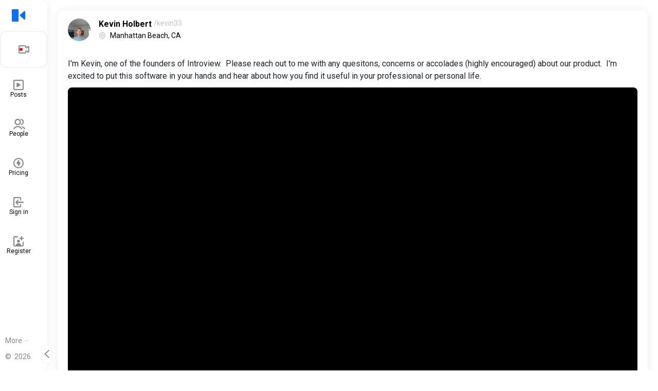

--- FILE ---
content_type: text/html; charset=utf-8
request_url: https://introview.com/kevin33
body_size: 45729
content:
<!DOCTYPE html><html lang="en"><head><meta charSet="utf-8"/><meta name="viewport" content="initial-scale=1.0 width=device-width"/><meta name="viewport" content="width=device-width, initial-scale=1"/><link rel="stylesheet" href="/_next/static/css/43da0022ade689b0.css" data-precedence="next"/><link rel="stylesheet" href="/_next/static/css/6b4d1b596be313a1.css" data-precedence="next"/><link rel="stylesheet" href="/_next/static/css/45d4f6442d75f756.css" data-precedence="next"/><link rel="stylesheet" href="/_next/static/css/f1dc33a6b77af587.css" data-precedence="next"/><link rel="stylesheet" href="/_next/static/css/d91c4ecf507c0547.css" data-precedence="next"/><link rel="stylesheet" href="/_next/static/css/18a54021d152aa64.css" data-precedence="next"/><link rel="stylesheet" href="/_next/static/css/28d4e0cb6ad5eab0.css" data-precedence="next"/><link rel="stylesheet" href="/_next/static/css/822219694af35588.css" data-precedence="next"/><link rel="stylesheet" href="/_next/static/css/05eebb528c723a86.css" data-precedence="next"/><link rel="stylesheet" href="/_next/static/css/dcddeac09ef1b4aa.css" data-precedence="next"/><link rel="stylesheet" href="/_next/static/css/6a9807b6a4fde416.css" data-precedence="next"/><link rel="stylesheet" href="/_next/static/css/0e386f9db93c3a22.css" data-precedence="next"/><link rel="stylesheet" href="/_next/static/css/c84ba19cdcc9054f.css" data-precedence="next"/><link rel="stylesheet" href="/_next/static/css/752dafcb4accf4f9.css" data-precedence="next"/><link rel="stylesheet" href="/_next/static/css/1143cd0ac379fd4b.css" data-precedence="next"/><link rel="stylesheet" href="/_next/static/css/8920ff96fed2236f.css" data-precedence="next"/><link rel="stylesheet" href="/_next/static/css/f4e681d8f037b946.css" data-precedence="next"/><link rel="stylesheet" href="/_next/static/css/48859e0af8a9e2c6.css" data-precedence="next"/><link rel="stylesheet" href="/_next/static/css/23605ec5bfecd03e.css" data-precedence="next"/><link rel="stylesheet" href="/_next/static/css/742fe0a82dd1db0a.css" data-precedence="next"/><link rel="stylesheet" href="/_next/static/css/04c5f9ccf4c5b526.css" data-precedence="next"/><link rel="preload" as="script" fetchPriority="low" href="/_next/static/chunks/webpack-15f3c6d06fa38df5.js"/><script src="/_next/static/chunks/fd9d1056-adb5511028f5c9b9.js" async=""></script><script src="/_next/static/chunks/2117-ac0e38c04b0fa389.js" async=""></script><script src="/_next/static/chunks/main-app-196ec3fb413cff8b.js" async=""></script><script src="/_next/static/chunks/13b76428-fee0eec6905d5b7d.js" async=""></script><script src="/_next/static/chunks/2972-80052d99f19f0c12.js" async=""></script><script src="/_next/static/chunks/3266-d61f4d29122d5ce4.js" async=""></script><script src="/_next/static/chunks/7284-704101ea6f46782b.js" async=""></script><script src="/_next/static/chunks/3037-8ad4b2a83e69791e.js" async=""></script><script src="/_next/static/chunks/273-e72a6e229ed2afdd.js" async=""></script><script src="/_next/static/chunks/3375-035b5a2ea9e51ae3.js" async=""></script><script src="/_next/static/chunks/4334-25bd7a194a2fbbaf.js" async=""></script><script src="/_next/static/chunks/2208-f95c1a4a21ccfe00.js" async=""></script><script src="/_next/static/chunks/5773-17a3c556ec33557c.js" async=""></script><script src="/_next/static/chunks/5203-ab0da708aeab21ec.js" async=""></script><script src="/_next/static/chunks/4343-4a5fe7cd50fc99b1.js" async=""></script><script src="/_next/static/chunks/6690-bef89c5fadd337a0.js" async=""></script><script src="/_next/static/chunks/13-185857b3ea8d1f04.js" async=""></script><script src="/_next/static/chunks/app/(group)/%5Busername%5D/(profile)/layout-5cf19a647cfbcbfe.js" async=""></script><script src="/_next/static/chunks/app/(group)/%5Busername%5D/(profile)/error-4fb5c2988c8cd270.js" async=""></script><script src="/_next/static/chunks/app/(group)/%5Busername%5D/(profile)/not-found-e0a3aaad99402ee3.js" async=""></script><script src="/_next/static/chunks/app/global-error-9e784e929fd6b271.js" async=""></script><script src="/_next/static/chunks/ccd63cfe-8dfaab67c959c266.js" async=""></script><script src="/_next/static/chunks/8ace8c09-cdaf5317dbb157d6.js" async=""></script><script src="/_next/static/chunks/4422-11f2283e37adeac9.js" async=""></script><script src="/_next/static/chunks/462-0b408a3f50eb16dc.js" async=""></script><script src="/_next/static/chunks/4684-56f1ac07a472eda8.js" async=""></script><script src="/_next/static/chunks/6472-0fe4c1a868f35a82.js" async=""></script><script src="/_next/static/chunks/app/layout-00f76b5d06769b5c.js" async=""></script><script src="/_next/static/chunks/51dcefc8-0885b0cfcbf996f8.js" async=""></script><script src="/_next/static/chunks/interactjs-812cb068f759a58b.js" async=""></script><script src="/_next/static/chunks/7112-5c84c93f7bb11596.js" async=""></script><script src="/_next/static/chunks/6558-e07b3daf05a76788.js" async=""></script><script src="/_next/static/chunks/9646-d62f2550570ce557.js" async=""></script><script src="/_next/static/chunks/7314-400772582074ecf5.js" async=""></script><script src="/_next/static/chunks/8263-40ea44b6fbf0da22.js" async=""></script><script src="/_next/static/chunks/9454-171433881e463160.js" async=""></script><script src="/_next/static/chunks/4098-21d8fa57b74b2c64.js" async=""></script><script src="/_next/static/chunks/599-24a61ae3a58255db.js" async=""></script><script src="/_next/static/chunks/2677-747dba44cea2f317.js" async=""></script><script src="/_next/static/chunks/app/(group)/%5Busername%5D/(profile)/page-4f8881eafa8762d4.js" async=""></script><link rel="shortcut icon" href="/img/favicons/favicon.ico" type="image/x-icon"/><link rel="apple-touch-icon-precomposed" sizes="114x114" href="/img/favicons/favicon.png"/><link rel="alternate" href="https://introview.com/" hrefLang="en-US"/><title>User profile | Kevin Holbert</title><meta name="description" content="I&#x27;m Kevin, one of the founders of Introview.  Please reach out to me with any quesitons, concerns or accolades (highly encouraged) about our product.  I&#x27;m ..."/><meta name="category" content="business"/><link rel="canonical" href="https://introview.com/kevin33"/><meta property="og:title" content="User profile | Kevin Holbert"/><meta property="og:description" content="I&#x27;m Kevin, one of the founders of Introview.  Please reach out to me with any quesitons, concerns or accolades (highly encouraged) about our product.  I&#x27;m ..."/><meta property="og:url" content="https://introview.com/kevin33"/><meta property="og:video" content="https://player.vimeo.com/video/857343804?h=cda2ecf91c"/><meta property="og:video:secure_url" content="https://player.vimeo.com/video/857343804?h=cda2ecf91c"/><meta property="og:video:type" content="text/html"/><meta property="og:video:width" content="1280"/><meta property="og:video:height" content="720"/><meta property="og:type" content="profile"/><meta name="twitter:card" content="player"/><meta name="twitter:site" content="@_Introview"/><meta name="twitter:title" content="User profile | Kevin Holbert"/><meta name="twitter:description" content="I&#x27;m Kevin, one of the founders of Introview.  Please reach out to me with any quesitons, concerns or accolades (highly encouraged) about our product.  I&#x27;m ..."/><meta name="twitter:player" content="https://player.vimeo.com/video/857343804?h=cda2ecf91c"/><meta name="twitter:player:stream" content="https://player.vimeo.com/video/857343804?h=cda2ecf91c"/><meta name="twitter:player:width" content="1280"/><meta name="twitter:player:height" content="720"/><meta name="next-size-adjust"/><script src="/_next/static/chunks/polyfills-42372ed130431b0a.js" noModule=""></script></head><body class="__variable_f75ab1"><div id="header" class="Header_root__UHKOo"><div style="--box-display:flex;--box-justify:space-between" class="Box_box-display__Vhu2D Box_box-justify__41mUF Header_header__UbZmC"><button type="button" class="Header_header-hamburger__8qCpZ"><i style="--icon-size:30px;--notification-count:&quot;&quot;" class="icon-hamburger-button IconmoonIcon_icon__raS4e"></i></button><a href="/"><img alt="Introview" title="Introview" loading="lazy" width="165" height="23" decoding="async" data-nimg="1" style="color:transparent;margin-top:0px" src="/img/introview_logo.svg"/></a><a class="Header_header-search__BlOdz" href="/posts?withFocusedInput=true"><i class="icon-search IconmoonIcon_icon__raS4e Header_header-search-icon__jKQ5A"></i></a></div></div><div style="--sidebar-width:92px;--max-content-width:1400px" class="layout layout--narrow" id="layout"><div style="--sidebar-display-block-none:none;--sidebar-padding-inline:10px" class="Sidebar_sidebar__0mnoQ layout-sidebar"><div style="--sidebar-link-justify-content:center"><div class="Sidebar_logo-block--narrow__9MFEi"><a class="SidebarLogo_logo-link__Nkzxl SidebarLogo_hovered__ltw23" style="justify-content:center" href="/"><img alt="Introview" title="Introview" loading="lazy" width="165" height="23" decoding="async" data-nimg="1" class="SidebarLogo_logo-text__heKGP" style="color:transparent;margin-top:0px" src="/img/introview_logo.svg"/><i style="--sidebar-display-none-block:block;font-size:24px" class="icon-logo IconmoonIcon_icon__raS4e SidebarLogo_logo-icon__8_XIK"></i></a></div><div class="CustomTooltip_custom-tooltip__i3FR_"><button type="button" class="Sidebar_btn-post__7alxz Sidebar_narrow__MnogL"><i class="icon-camera-2"></i><div style="--red-dot-padding:-5px" class="Sidebar_red-dot__DGoH5"></div><span class="Sidebar_btn-post-text__BAYSs">New post</span></button></div><ul class="Sidebar_sidebar-list__Ip6BS"><li class="Sidebar_sidebar-list-item__d2Hnf"><a class="Sidebar_sidebar-list-link___vF5_ Sidebar_narrow__MnogL" href="/posts"><i style="--notification-count:&quot;&quot;;display:block" class="icon-posts Sidebar_sidebar-list-icon__9htnL"></i><span class="Sidebar_sidebar-label__FKKKn">Posts</span></a></li><li class="Sidebar_sidebar-list-item__d2Hnf"><a class="Sidebar_sidebar-list-link___vF5_ Sidebar_narrow__MnogL" href="/people"><i style="--notification-count:&quot;&quot;;display:block" class="icon-team Sidebar_sidebar-list-icon__9htnL"></i><span class="Sidebar_sidebar-label__FKKKn">People</span></a></li><li class="Sidebar_sidebar-list-item__d2Hnf"><a class="Sidebar_sidebar-list-link___vF5_ Sidebar_narrow__MnogL" href="/pricing"><i style="--notification-count:&quot;&quot;;display:block" class="icon-pricing Sidebar_sidebar-list-icon__9htnL"></i><span class="Sidebar_sidebar-label__FKKKn">Pricing</span></a></li><li class="Sidebar_sidebar-list-item__d2Hnf"><a class="Sidebar_sidebar-list-link___vF5_ Sidebar_narrow__MnogL" href="#"><i style="--notification-count:&quot;&quot;;display:block" class="icon-sign-in Sidebar_sidebar-list-icon__9htnL"></i><span class="Sidebar_sidebar-label__FKKKn">Sign in</span></a></li><li class="Sidebar_sidebar-list-item__d2Hnf"><a class="Sidebar_sidebar-list-link___vF5_ Sidebar_narrow__MnogL" href="#"><i style="--notification-count:&quot;&quot;;display:block" class="icon-register Sidebar_sidebar-list-icon__9htnL"></i><span class="Sidebar_sidebar-label__FKKKn">Register</span></a></li></ul></div><div class="SidebarFooter_footer__1KKdS"><div class="SidebarFooter_footer-items__lIAbs SidebarFooter_closed__ziXB_"><a class="SidebarFooter_footer-link__VcaLr" href="/privacy-policy">Privacy Policy</a><a class="SidebarFooter_footer-link__VcaLr" href="/terms-of-use">Terms of Use</a><div class="FooterSelect_styleComponentSelect__qBbY3"><div class="FooterSelect_dropdown__loHIz dropup"><button type="button" aria-haspopup="true" aria-expanded="false" class="FooterSelect_dropdown-toggle__p_Ed6 btn FooterSelect_btn-secondary__B_3B_">More</button><div tabindex="-1" role="menu" aria-hidden="true" class="FooterSelect_dropdown-menu___PbR9" data-bs-popper="static"><a class="FooterSelect_optionLink___Xn_Z" href="/contact-us"><span value="contact us" tabindex="0" role="menuitem" class="FooterSelect_dropdown-item__paTNl">Contact us</span></a><a class="FooterSelect_optionLink___Xn_Z" href="/faq"><span value="pricing" tabindex="0" role="menuitem" class="FooterSelect_dropdown-item__paTNl">FAQ</span></a><div class="line-divider-thin mt-1 mb-1"></div><a class="FooterSelect_optionLink___Xn_Z" target="_blank" rel="noopener noreferrer nofollow" href="https://www.youtube.com/c/Introview"><span value="YouTube" tabindex="0" role="menuitem" class="FooterSelect_dropdown-item__paTNl">YouTube</span></a><a class="FooterSelect_optionLink___Xn_Z" target="_blank" rel="noopener noreferrer nofollow" href="https://www.linkedin.com/company/intro-view"><span value="LinkedIn" tabindex="0" role="menuitem" class="FooterSelect_dropdown-item__paTNl">LinkedIn</span></a><a class="FooterSelect_optionLink___Xn_Z" target="_blank" rel="noopener noreferrer nofollow" href="https://twitter.com/_introview"><span value="Twitter" tabindex="0" role="menuitem" class="FooterSelect_dropdown-item__paTNl">Twitter</span></a><a class="FooterSelect_optionLink___Xn_Z" target="_blank" rel="noopener noreferrer nofollow" href="https://www.facebook.com/IntroviewFB"><span value="Facebook" tabindex="0" role="menuitem" class="FooterSelect_dropdown-item__paTNl">Facebook</span></a><div class="FooterSelect_unvisibleOptions__GBMpo"><div class="line-divider-thin mt-1 mb-1"></div><a class="FooterSelect_optionLink___Xn_Z" href="/privacy-policy"><span value="Privacy Policy" tabindex="0" role="menuitem" class="FooterSelect_dropdown-item__paTNl">Privacy Policy</span></a><a class="FooterSelect_optionLink___Xn_Z" href="/terms-of-use"><span value="Terms of Use" tabindex="0" role="menuitem" class="FooterSelect_dropdown-item__paTNl">Terms of Use</span></a></div></div></div></div></div><div class="SidebarFooter_copyright__PZwIY SidebarFooter_closed__ziXB_"><span style="white-space:nowrap">©  <!-- -->2026</span><p style="--sidebar-display-block-none:none;--sidebar-display-inline-none:none" class="SidebarFooter_copyright-inner__IDaeh"> Introview via <a class="SidebarFooter_hyperleap__sxkIE" target="_blank" rel="noreferrer" href="https://hyperleap.com/">hyperleap</a></p></div></div><button type="button" class="Sidebar_icon-skip-btn__SAdcJ"><i class="icon-skip Sidebar_transition-all__ajNsj rotate"></i></button></div><div class="layout-content-block"><div class="layout-content layout-content--shadow layout-content--top-indent"><!--$--><div class="Profile_profile__ACabV"><h1 class="h1--hidden">Profile</h1><div class="Profile_profileContent__hICUK"><div class="ProfileDetails_profileDetails__l_A9u add-padding"><!--$!--><template data-dgst="BAILOUT_TO_CLIENT_SIDE_RENDERING"></template><!--/$--><div class="ProfileShortInfo_profileShortInfo__KHt5a"><div class="ProfileShortInfo_profileShortThumbnail__Yz9UC"><div class="thumbnail_thumbnail-container__aWh_Q"><div class="thumbnail_thumbnail__ihR__ thumbnail_medium__LCR_n thumbnail_round__rM27D"><img alt="Kevin Holbert" loading="lazy" width="44" height="44" decoding="async" data-nimg="1" class="thumbnail_imageStyles__Jmrqo thumbnail_round__rM27D" style="color:transparent" srcSet="/_next/image?url=https%3A%2F%2Fintroview.com%2Fprofile-pictures%2F19829%2F13.png%3Fv%3D0&amp;w=48&amp;q=75 1x, /_next/image?url=https%3A%2F%2Fintroview.com%2Fprofile-pictures%2F19829%2F13.png%3Fv%3D0&amp;w=96&amp;q=75 2x" src="/_next/image?url=https%3A%2F%2Fintroview.com%2Fprofile-pictures%2F19829%2F13.png%3Fv%3D0&amp;w=96&amp;q=75"/></div></div></div><div class="ProfileShortInfo_infoBlock__j8vVW"><div><div class="ProfileShortInfo_rightSide__cV_VH"><div class="ProfileShortInfo_nameRow__u_GBR"><div class="ProfileLink_link__18Tvc"><span class="ProfileLink_fullName__ff7I9 ProfileLink_marginRight__5eFjz">Kevin Holbert</span><span class="ProfileLink_username__ZCKXt ProfileLink_smallUsername__H1Tqm">/<!-- -->kevin33</span></div></div><div class="ProfileShortInfo_childComponent__LLyBC"></div></div></div><div class="ProfileShortInfo_profileData__xUjEF"><div class="infoBlocks_location__711iz infoBlocks_infoBlockComponent__5kRSk"><div class="infoBlocks_i-container__s3HdP"><i class="infoBlocks_silver__OWUzP icon-location"></i></div>Manhattan Beach, CA</div></div></div></div><div><div class="ProfileDetails_contentBlock__QLKrv"><div id="description" class="ProfileDetails_descriptionContent__7mSjq"><div class="DescriptionComponent_descriptionComponent__p1LRp"><div class="DescriptionComponent_inputArea__eFoT2" spellCheck="true" data-slate-editor="true" data-slate-node="value" contentEditable="false" zindex="-1" style="position:relative;white-space:pre-wrap;word-wrap:break-word"><p style="margin-left:0px;margin-bottom:4px" data-slate-node="element"><span data-slate-node="text"><span data-slate-leaf="true"><span data-slate-string="true">I&#x27;m Kevin, one of the founders of Introview.  Please reach out to me with any quesitons, concerns or accolades (highly encouraged) about our product.  I&#x27;m excited to put this software in your hands and hear about how you find it useful in your professional or personal life.</span></span></span></p></div></div></div><div data-test="test" data-player="true" class="player_player-container__kneNy ProfileDetails_profileDetailsVideo__azijj" id="playerContainer-videoPlayer" style="--opacity:0;--max-width:100%"><div style="--padding-top:56.25%" class="player_player-container-nested__Q1gGD"><div id="media-end-screen" class="EndScreenContainer_end-screen-container__Xn8Zs" style="--position:absolute"><div id="videoPlayer" class="player_player__Cxb3y"></div></div><noscript><img alt="Profile" loading="lazy" width="640" height="640" decoding="async" data-nimg="1" style="color:transparent;margin:auto;display:flex" srcSet="/_next/image?url=https%3A%2F%2Fintroview.com%2Fprofile-pictures%2F19829%2F13.png%3Fv%3D2&amp;w=640&amp;q=75 1x, /_next/image?url=https%3A%2F%2Fintroview.com%2Fprofile-pictures%2F19829%2F13.png%3Fv%3D2&amp;w=1920&amp;q=75 2x" src="/_next/image?url=https%3A%2F%2Fintroview.com%2Fprofile-pictures%2F19829%2F13.png%3Fv%3D2&amp;w=1920&amp;q=75"/></noscript></div></div><div class="ProfileDetails_transcriptionContent__Mk3LG"><div class="LineClamp_line-clamp__er9nK cursor-default" style="--lines:2"><div><i class="ProfileDetails_icon-transcript__b2Ndi icon-transcript"></i>Hi. I&#x27;m Kevin. I&#x27;m 1 of the founders of interview, and I&#x27;m Barrett excited to launch this product and put it into your hands. To see what your uses are for. I have ideas of how this could be used for hiring or screening for casting for sorting out applications for all types of situations. But I&#x27;m very curious about how you might use this product which differs from what my imagination may have taken it. And I&#x27;m very curious to get your feedback. How do you feel the product flows? Do you find issues with the with the interface? Any types of questions concerns please send them my way. I&#x27;d love to hear from you. I&#x27;d like to hear your comments. So please don&#x27;t hesitate to reach out to me directly at any time. And I&#x27;ll get back to you as soon as possible. Alright. Thanks a lot.</div></div></div></div><div class="ContactMe_root__5F7Qa"><button type="button" tabindex="0" class="ContactMe_contact-me-btn__k44PP"><i class="ContactMe_icon-contact-me__S9HIV icon-contact-me"></i><span>Contact me</span></button></div></div></div></div><div style="--box-min-height:100vh" class="Box_box-min-height__lySO1"><div class="ScrollToHashBlock_root__11ZgC"><div style="--top-shift:0px" class="ScrollToHashBlock_with-breadcrumb__vdHnW" data-scroll="list" id="list"></div></div><div class="tabs_wrapper__4TNHB"><div class="tabs_tabs__8ISLq"><a id="Public posts" class="tabs_singleTab__6Pvfv tabs_active__75tIi" href="/kevin33?tab=posts&amp;page=1#list"><div class="tabs_tabContent__SdAjO"><span class="tabs_count__gq2yY">0</span><span class="tabs_label__Q7nb9">Public posts</span></div></a><a id="Public files" class="tabs_singleTab__6Pvfv" href="/kevin33?tab=files&amp;page=1#list"><div class="tabs_tabContent__SdAjO"><span class="tabs_count__gq2yY">0</span><span class="tabs_label__Q7nb9">Public files</span></div></a></div></div><div><div class="stub_stub__lL2MW"><i class="icon-posts stub_stubIcon__Ugaa0"></i><div class="stub_stubTitle__5hafG"><div class="stub_titleText__MWZp3">No public posts.</div></div><div class="stub_stubText__pxegu"></div></div></div></div></div><!--/$--></div><div class="footer_site-footer__rZLf4"><div class="footer_recaptcha-policy__I_D1q text-center">This site is protected by reCAPTCHA and the Google<!-- --> <a class="global-link-style" target="_blank" href="https://policies.google.com/privacy" rel="noreferrer nofollow">Privacy Policy</a> <!-- -->and<!-- --> <a class="global-link-style" target="_blank" href="https://policies.google.com/terms" rel="noreferrer nofollow">Terms of Service</a> <!-- -->apply</div></div></div></div><!--$!--><template data-dgst="BAILOUT_TO_CLIENT_SIDE_RENDERING"></template><!--/$--><!--$!--><template data-dgst="BAILOUT_TO_CLIENT_SIDE_RENDERING"></template><!--/$--><script src="/_next/static/chunks/webpack-15f3c6d06fa38df5.js" async=""></script><script>(self.__next_f=self.__next_f||[]).push([0]);self.__next_f.push([2,null])</script><script>self.__next_f.push([1,"1:HL[\"/_next/static/media/47cbc4e2adbc5db9-s.p.woff2\",\"font\",{\"crossOrigin\":\"\",\"type\":\"font/woff2\"}]\n2:HL[\"/_next/static/css/43da0022ade689b0.css\",\"style\"]\n3:HL[\"/_next/static/css/6b4d1b596be313a1.css\",\"style\"]\n4:HL[\"/_next/static/css/45d4f6442d75f756.css\",\"style\"]\n5:HL[\"/_next/static/css/f1dc33a6b77af587.css\",\"style\"]\n6:HL[\"/_next/static/css/d91c4ecf507c0547.css\",\"style\"]\n7:HL[\"/_next/static/css/18a54021d152aa64.css\",\"style\"]\n8:HL[\"/_next/static/css/28d4e0cb6ad5eab0.css\",\"style\"]\n9:HL[\"/_next/static/css/822219694af35588.css\",\"style\"]\na:HL[\"/_next/static/css/05eebb528c723a86.css\",\"style\"]\nb:HL[\"/_next/static/css/dcddeac09ef1b4aa.css\",\"style\"]\nc:HL[\"/_next/static/css/6a9807b6a4fde416.css\",\"style\"]\nd:HL[\"/_next/static/css/0e386f9db93c3a22.css\",\"style\"]\ne:HL[\"/_next/static/css/c84ba19cdcc9054f.css\",\"style\"]\nf:HL[\"/_next/static/css/752dafcb4accf4f9.css\",\"style\"]\n10:HL[\"/_next/static/css/1143cd0ac379fd4b.css\",\"style\"]\n11:HL[\"/_next/static/css/8920ff96fed2236f.css\",\"style\"]\n12:HL[\"/_next/static/css/f4e681d8f037b946.css\",\"style\"]\n13:HL[\"/_next/static/css/48859e0af8a9e2c6.css\",\"style\"]\n14:HL[\"/_next/static/css/23605ec5bfecd03e.css\",\"style\"]\n15:HL[\"/_next/static/css/742fe0a82dd1db0a.css\",\"style\"]\n16:HL[\"/_next/static/css/04c5f9ccf4c5b526.css\",\"style\"]\n"])</script><script>self.__next_f.push([1,"17:I[12846,[],\"\"]\n1a:I[36690,[\"6990\",\"static/chunks/13b76428-fee0eec6905d5b7d.js\",\"2972\",\"static/chunks/2972-80052d99f19f0c12.js\",\"3266\",\"static/chunks/3266-d61f4d29122d5ce4.js\",\"7284\",\"static/chunks/7284-704101ea6f46782b.js\",\"3037\",\"static/chunks/3037-8ad4b2a83e69791e.js\",\"273\",\"static/chunks/273-e72a6e229ed2afdd.js\",\"3375\",\"static/chunks/3375-035b5a2ea9e51ae3.js\",\"4334\",\"static/chunks/4334-25bd7a194a2fbbaf.js\",\"2208\",\"static/chunks/2208-f95c1a4a21ccfe00.js\",\"5773\",\"static/chunks/5773-17a3c556ec33557c.js\",\"5203\",\"static/chunks/5203-ab0da708aeab21ec.js\",\"4343\",\"static/chunks/4343-4a5fe7cd50fc99b1.js\",\"6690\",\"static/chunks/6690-bef89c5fadd337a0.js\",\"13\",\"static/chunks/13-185857b3ea8d1f04.js\",\"6250\",\"static/chunks/app/(group)/%5Busername%5D/(profile)/layout-5cf19a647cfbcbfe.js\"],\"default\"]\n1b:I[4707,[],\"\"]\n1d:I[97266,[\"6990\",\"static/chunks/13b76428-fee0eec6905d5b7d.js\",\"5773\",\"static/chunks/5773-17a3c556ec33557c.js\",\"7150\",\"static/chunks/app/(group)/%5Busername%5D/(profile)/error-4fb5c2988c8cd270.js\"],\"default\"]\n1e:I[36423,[],\"\"]\n1f:I[45853,[\"2972\",\"static/chunks/2972-80052d99f19f0c12.js\",\"3266\",\"static/chunks/3266-d61f4d29122d5ce4.js\",\"8253\",\"static/chunks/app/(group)/%5Busername%5D/(profile)/not-found-e0a3aaad99402ee3.js\"],\"default\"]\n22:I[54879,[\"6470\",\"static/chunks/app/global-error-9e784e929fd6b271.js\"],\"default\"]\n1c:[\"username\",\"kevin33\",\"d\"]\n23:[]\n"])</script><script>self.__next_f.push([1,"0:[\"$\",\"$L17\",null,{\"buildId\":\"f1d9b0be2b34566f7ad92ecc7ba159264b16e4e6\",\"assetPrefix\":\"\",\"urlParts\":[\"\",\"kevin33\"],\"initialTree\":[\"\",{\"children\":[\"(group)\",{\"children\":[[\"username\",\"kevin33\",\"d\"],{\"children\":[\"(profile)\",{\"children\":[\"__PAGE__\",{}]}]}]}]},\"$undefined\",\"$undefined\",true],\"initialSeedData\":[\"\",{\"children\":[\"(group)\",{\"children\":[[\"username\",\"kevin33\",\"d\"],{\"children\":[\"(profile)\",{\"children\":[\"__PAGE__\",{},[[\"$L18\",\"$L19\",[[\"$\",\"link\",\"0\",{\"rel\":\"stylesheet\",\"href\":\"/_next/static/css/1143cd0ac379fd4b.css\",\"precedence\":\"next\",\"crossOrigin\":\"$undefined\"}],[\"$\",\"link\",\"1\",{\"rel\":\"stylesheet\",\"href\":\"/_next/static/css/8920ff96fed2236f.css\",\"precedence\":\"next\",\"crossOrigin\":\"$undefined\"}],[\"$\",\"link\",\"2\",{\"rel\":\"stylesheet\",\"href\":\"/_next/static/css/f4e681d8f037b946.css\",\"precedence\":\"next\",\"crossOrigin\":\"$undefined\"}],[\"$\",\"link\",\"3\",{\"rel\":\"stylesheet\",\"href\":\"/_next/static/css/48859e0af8a9e2c6.css\",\"precedence\":\"next\",\"crossOrigin\":\"$undefined\"}],[\"$\",\"link\",\"4\",{\"rel\":\"stylesheet\",\"href\":\"/_next/static/css/23605ec5bfecd03e.css\",\"precedence\":\"next\",\"crossOrigin\":\"$undefined\"}],[\"$\",\"link\",\"5\",{\"rel\":\"stylesheet\",\"href\":\"/_next/static/css/742fe0a82dd1db0a.css\",\"precedence\":\"next\",\"crossOrigin\":\"$undefined\"}],[\"$\",\"link\",\"6\",{\"rel\":\"stylesheet\",\"href\":\"/_next/static/css/04c5f9ccf4c5b526.css\",\"precedence\":\"next\",\"crossOrigin\":\"$undefined\"}]]],null],null]},[[[[\"$\",\"link\",\"0\",{\"rel\":\"stylesheet\",\"href\":\"/_next/static/css/752dafcb4accf4f9.css\",\"precedence\":\"next\",\"crossOrigin\":\"$undefined\"}]],[\"$\",\"$L1a\",null,{\"twoColumnsNarrow\":true,\"content\":[\"$\",\"$L1b\",null,{\"parallelRouterKey\":\"children\",\"segmentPath\":[\"children\",\"(group)\",\"children\",\"$1c\",\"children\",\"(profile)\",\"children\"],\"error\":\"$1d\",\"errorStyles\":[],\"errorScripts\":[],\"template\":[\"$\",\"$L1e\",null,{}],\"templateStyles\":\"$undefined\",\"templateScripts\":\"$undefined\",\"notFound\":[\"$\",\"$L1f\",null,{}],\"notFoundStyles\":[]}],\"isAuthorized\":false,\"topIndent\":true,\"initialSidebarState\":false}]],null],null]},[null,[\"$\",\"$L1b\",null,{\"parallelRouterKey\":\"children\",\"segmentPath\":[\"children\",\"(group)\",\"children\",\"$1c\",\"children\"],\"error\":\"$undefined\",\"errorStyles\":\"$undefined\",\"errorScripts\":\"$undefined\",\"template\":[\"$\",\"$L1e\",null,{}],\"templateStyles\":\"$undefined\",\"templateScripts\":\"$undefined\",\"notFound\":\"$undefined\",\"notFoundStyles\":\"$undefined\"}]],null]},[null,[\"$\",\"$L1b\",null,{\"parallelRouterKey\":\"children\",\"segmentPath\":[\"children\",\"(group)\",\"children\"],\"error\":\"$undefined\",\"errorStyles\":\"$undefined\",\"errorScripts\":\"$undefined\",\"template\":[\"$\",\"$L1e\",null,{}],\"templateStyles\":\"$undefined\",\"templateScripts\":\"$undefined\",\"notFound\":[[\"$\",\"title\",null,{\"children\":\"404: This page could not be found.\"}],[\"$\",\"div\",null,{\"style\":{\"fontFamily\":\"system-ui,\\\"Segoe UI\\\",Roboto,Helvetica,Arial,sans-serif,\\\"Apple Color Emoji\\\",\\\"Segoe UI Emoji\\\"\",\"height\":\"100vh\",\"textAlign\":\"center\",\"display\":\"flex\",\"flexDirection\":\"column\",\"alignItems\":\"center\",\"justifyContent\":\"center\"},\"children\":[\"$\",\"div\",null,{\"children\":[[\"$\",\"style\",null,{\"dangerouslySetInnerHTML\":{\"__html\":\"body{color:#000;background:#fff;margin:0}.next-error-h1{border-right:1px solid rgba(0,0,0,.3)}@media (prefers-color-scheme:dark){body{color:#fff;background:#000}.next-error-h1{border-right:1px solid rgba(255,255,255,.3)}}\"}}],[\"$\",\"h1\",null,{\"className\":\"next-error-h1\",\"style\":{\"display\":\"inline-block\",\"margin\":\"0 20px 0 0\",\"padding\":\"0 23px 0 0\",\"fontSize\":24,\"fontWeight\":500,\"verticalAlign\":\"top\",\"lineHeight\":\"49px\"},\"children\":\"404\"}],[\"$\",\"div\",null,{\"style\":{\"display\":\"inline-block\"},\"children\":[\"$\",\"h2\",null,{\"style\":{\"fontSize\":14,\"fontWeight\":400,\"lineHeight\":\"49px\",\"margin\":0},\"children\":\"This page could not be found.\"}]}]]}]}]],\"notFoundStyles\":[]}]],null]},[[[[\"$\",\"link\",\"0\",{\"rel\":\"stylesheet\",\"href\":\"/_next/static/css/43da0022ade689b0.css\",\"precedence\":\"next\",\"crossOrigin\":\"$undefined\"}],[\"$\",\"link\",\"1\",{\"rel\":\"stylesheet\",\"href\":\"/_next/static/css/6b4d1b596be313a1.css\",\"precedence\":\"next\",\"crossOrigin\":\"$undefined\"}],[\"$\",\"link\",\"2\",{\"rel\":\"stylesheet\",\"href\":\"/_next/static/css/45d4f6442d75f756.css\",\"precedence\":\"next\",\"crossOrigin\":\"$undefined\"}],[\"$\",\"link\",\"3\",{\"rel\":\"stylesheet\",\"href\":\"/_next/static/css/f1dc33a6b77af587.css\",\"precedence\":\"next\",\"crossOrigin\":\"$undefined\"}],[\"$\",\"link\",\"4\",{\"rel\":\"stylesheet\",\"href\":\"/_next/static/css/d91c4ecf507c0547.css\",\"precedence\":\"next\",\"crossOrigin\":\"$undefined\"}],[\"$\",\"link\",\"5\",{\"rel\":\"stylesheet\",\"href\":\"/_next/static/css/18a54021d152aa64.css\",\"precedence\":\"next\",\"crossOrigin\":\"$undefined\"}],[\"$\",\"link\",\"6\",{\"rel\":\"stylesheet\",\"href\":\"/_next/static/css/28d4e0cb6ad5eab0.css\",\"precedence\":\"next\",\"crossOrigin\":\"$undefined\"}],[\"$\",\"link\",\"7\",{\"rel\":\"stylesheet\",\"href\":\"/_next/static/css/822219694af35588.css\",\"precedence\":\"next\",\"crossOrigin\":\"$undefined\"}],[\"$\",\"link\",\"8\",{\"rel\":\"stylesheet\",\"href\":\"/_next/static/css/05eebb528c723a86.css\",\"precedence\":\"next\",\"crossOrigin\":\"$undefined\"}],[\"$\",\"link\",\"9\",{\"rel\":\"stylesheet\",\"href\":\"/_next/static/css/dcddeac09ef1b4aa.css\",\"precedence\":\"next\",\"crossOrigin\":\"$undefined\"}],[\"$\",\"link\",\"10\",{\"rel\":\"stylesheet\",\"href\":\"/_next/static/css/6a9807b6a4fde416.css\",\"precedence\":\"next\",\"crossOrigin\":\"$undefined\"}],[\"$\",\"link\",\"11\",{\"rel\":\"stylesheet\",\"href\":\"/_next/static/css/0e386f9db93c3a22.css\",\"precedence\":\"next\",\"crossOrigin\":\"$undefined\"}],[\"$\",\"link\",\"12\",{\"rel\":\"stylesheet\",\"href\":\"/_next/static/css/c84ba19cdcc9054f.css\",\"precedence\":\"next\",\"crossOrigin\":\"$undefined\"}]],\"$L20\"],null],null],\"couldBeIntercepted\":false,\"initialHead\":[null,\"$L21\"],\"globalErrorComponent\":\"$22\",\"missingSlots\":\"$W23\"}]\n"])</script><script>self.__next_f.push([1,"24:I[66125,[\"6990\",\"static/chunks/13b76428-fee0eec6905d5b7d.js\",\"8815\",\"static/chunks/ccd63cfe-8dfaab67c959c266.js\",\"6583\",\"static/chunks/8ace8c09-cdaf5317dbb157d6.js\",\"2972\",\"static/chunks/2972-80052d99f19f0c12.js\",\"3266\",\"static/chunks/3266-d61f4d29122d5ce4.js\",\"7284\",\"static/chunks/7284-704101ea6f46782b.js\",\"3037\",\"static/chunks/3037-8ad4b2a83e69791e.js\",\"273\",\"static/chunks/273-e72a6e229ed2afdd.js\",\"3375\",\"static/chunks/3375-035b5a2ea9e51ae3.js\",\"4422\",\"static/chunks/4422-11f2283e37adeac9.js\",\"462\",\"static/chunks/462-0b408a3f50eb16dc.js\",\"4684\",\"static/chunks/4684-56f1ac07a472eda8.js\",\"5773\",\"static/chunks/5773-17a3c556ec33557c.js\",\"5203\",\"static/chunks/5203-ab0da708aeab21ec.js\",\"4343\",\"static/chunks/4343-4a5fe7cd50fc99b1.js\",\"6472\",\"static/chunks/6472-0fe4c1a868f35a82.js\",\"3185\",\"static/chunks/app/layout-00f76b5d06769b5c.js\"],\"default\"]\n29:\"$Sreact.suspense\"\n2b:I[55310,[\"6990\",\"static/chunks/13b76428-fee0eec6905d5b7d.js\",\"8815\",\"static/chunks/ccd63cfe-8dfaab67c959c266.js\",\"6583\",\"static/chunks/8ace8c09-cdaf5317dbb157d6.js\",\"5025\",\"static/chunks/51dcefc8-0885b0cfcbf996f8.js\",\"7788\",\"static/chunks/interactjs-812cb068f759a58b.js\",\"2972\",\"static/chunks/2972-80052d99f19f0c12.js\",\"7284\",\"static/chunks/7284-704101ea6f46782b.js\",\"3037\",\"static/chunks/3037-8ad4b2a83e69791e.js\",\"273\",\"static/chunks/273-e72a6e229ed2afdd.js\",\"3375\",\"static/chunks/3375-035b5a2ea9e51ae3.js\",\"4334\",\"static/chunks/4334-25bd7a194a2fbbaf.js\",\"4422\",\"static/chunks/4422-11f2283e37adeac9.js\",\"462\",\"static/chunks/462-0b408a3f50eb16dc.js\",\"7112\",\"static/chunks/7112-5c84c93f7bb11596.js\",\"6558\",\"static/chunks/6558-e07b3daf05a76788.js\",\"9646\",\"static/chunks/9646-d62f2550570ce557.js\",\"7314\",\"static/chunks/7314-400772582074ecf5.js\",\"5773\",\"static/chunks/5773-17a3c556ec33557c.js\",\"5203\",\"static/chunks/5203-ab0da708aeab21ec.js\",\"4343\",\"static/chunks/4343-4a5fe7cd50fc99b1.js\",\"6472\",\"static/chunks/6472-0fe4c1a868f35a82.js\",\"8263\",\"static/chunks/8263-40ea44b6fbf0da22.js\",\"9454\",\"static/chunks/9454-171433881e463160.js\",\"4098\",\"static/chunks/4098-21d8fa57b74"])</script><script>self.__next_f.push([1,"b2c64.js\",\"599\",\"static/chunks/599-24a61ae3a58255db.js\",\"2677\",\"static/chunks/2677-747dba44cea2f317.js\",\"4487\",\"static/chunks/app/(group)/%5Busername%5D/(profile)/page-4f8881eafa8762d4.js\"],\"default\"]\n25:{\"fontFamily\":\"system-ui,\\\"Segoe UI\\\",Roboto,Helvetica,Arial,sans-serif,\\\"Apple Color Emoji\\\",\\\"Segoe UI Emoji\\\"\",\"height\":\"100vh\",\"textAlign\":\"center\",\"display\":\"flex\",\"flexDirection\":\"column\",\"alignItems\":\"center\",\"justifyContent\":\"center\"}\n26:{\"display\":\"inline-block\",\"margin\":\"0 20px 0 0\",\"padding\":\"0 23px 0 0\",\"fontSize\":24,\"fontWeight\":500,\"verticalAlign\":\"top\",\"lineHeight\":\"49px\"}\n27:{\"display\":\"inline-block\"}\n28:{\"fontSize\":14,\"fontWeight\":400,\"lineHeight\":\"49px\",\"margin\":0}\n20:[\"$\",\"html\",null,{\"lang\":\"en\",\"children\":[\"$\",\"body\",null,{\"className\":\"__variable_f75ab1\",\"children\":[[\"$\",\"meta\",null,{\"name\":\"viewport\",\"content\":\"initial-scale=1.0 width=device-width\"}],[\"$\",\"link\",null,{\"rel\":\"shortcut icon\",\"href\":\"/img/favicons/favicon.ico\",\"type\":\"image/x-icon\"}],[\"$\",\"link\",null,{\"rel\":\"apple-touch-icon-precomposed\",\"sizes\":\"114x114\",\"href\":\"/img/favicons/favicon.png\"}],[\"$\",\"link\",null,{\"rel\":\"alternate\",\"href\":\"https://introview.com/\",\"hrefLang\":\"en-US\"}],[\"$\",\"$L24\",null,{\"account\":null,\"userAgent\":\"Mozilla/5.0 (Macintosh; Intel Mac OS X 10_15_7) AppleWebKit/537.36 (KHTML, like Gecko) Chrome/131.0.0.0 Safari/537.36; ClaudeBot/1.0; +claudebot@anthropic.com)\",\"isAuthorized\":false,\"children\":[\"$\",\"$L1b\",null,{\"parallelRouterKey\":\"children\",\"segmentPath\":[\"children\"],\"error\":\"$undefined\",\"errorStyles\":\"$undefined\",\"errorScripts\":\"$undefined\",\"template\":[\"$\",\"$L1e\",null,{}],\"templateStyles\":\"$undefined\",\"templateScripts\":\"$undefined\",\"notFound\":[[\"$\",\"title\",null,{\"children\":\"404: This page could not be found.\"}],[\"$\",\"div\",null,{\"style\":\"$25\",\"children\":[\"$\",\"div\",null,{\"children\":[[\"$\",\"style\",null,{\"dangerouslySetInnerHTML\":{\"__html\":\"body{color:#000;background:#fff;margin:0}.next-error-h1{border-right:1px solid rgba(0,0,0,.3)}@media (prefers-color-scheme:dark){body{color:#fff;background:#000}.next-error-"])</script><script>self.__next_f.push([1,"h1{border-right:1px solid rgba(255,255,255,.3)}}\"}}],[\"$\",\"h1\",null,{\"className\":\"next-error-h1\",\"style\":\"$26\",\"children\":\"404\"}],[\"$\",\"div\",null,{\"style\":\"$27\",\"children\":[\"$\",\"h2\",null,{\"style\":\"$28\",\"children\":\"This page could not be found.\"}]}]]}]}]],\"notFoundStyles\":[]}]}]]}]}]\n2a:[\"$\",\"svg\",null,{\"aria-labelledby\":\"yidgcg8-aria\",\"role\":\"img\",\"style\":{},\"width\":\"100%\",\"height\":140,\"children\":[[\"$\",\"title\",null,{\"id\":\"yidgcg8-aria\",\"children\":\"Loading...\"}],null,[\"$\",\"rect\",null,{\"role\":\"presentation\",\"x\":\"0\",\"y\":\"0\",\"width\":\"100%\",\"height\":\"100%\",\"clipPath\":\"url(#yidgcg8-diff)\",\"style\":{\"fill\":\"url(#yidgcg8-animated-diff)\"}}],[\"$\",\"defs\",null,{\"children\":[[\"$\",\"clipPath\",null,{\"id\":\"yidgcg8-diff\",\"children\":[[\"$\",\"rect\",null,{\"x\":\"0\",\"y\":\"36\",\"rx\":\"0\",\"ry\":\"0\",\"width\":\"55%\",\"height\":\"30\"}],[\"$\",\"rect\",null,{\"x\":\"70%\",\"y\":\"36\",\"rx\":\"5\",\"ry\":\"5\",\"width\":\"30%\",\"height\":\"30\"}],[\"$\",\"rect\",null,{\"x\":\"0\",\"y\":\"78\",\"rx\":\"0\",\"ry\":\"0\",\"width\":\"21\",\"height\":\"21\"}],[\"$\",\"rect\",null,{\"x\":\"43\",\"y\":\"78\",\"rx\":\"0\",\"ry\":\"0\",\"width\":\"30%\",\"height\":\"21\"}],[\"$\",\"rect\",null,{\"x\":\"0\",\"y\":\"115\",\"rx\":\"0\",\"ry\":\"0\",\"width\":\"21\",\"height\":\"21\"}],[\"$\",\"rect\",null,{\"x\":\"43\",\"y\":\"115\",\"rx\":\"0\",\"ry\":\"0\",\"width\":\"26%\",\"height\":\"20\"}],[\"$\",\"rect\",null,{\"x\":\"10\",\"y\":\"157\",\"rx\":\"0\",\"ry\":\"0\",\"width\":\"120\",\"height\":\"20\"}],[\"$\",\"rect\",null,{\"x\":\"75%\",\"y\":\"79\",\"rx\":\"0\",\"ry\":\"0\",\"width\":\"25%\",\"height\":\"22\"}],[\"$\",\"rect\",null,{\"x\":\"9\",\"y\":\"201\",\"rx\":\"0\",\"ry\":\"0\",\"width\":\"345\",\"height\":\"4\"}],[\"$\",\"rect\",null,{\"x\":\"0\",\"y\":\"16\",\"rx\":\"5\",\"ry\":\"5\",\"width\":\"100%\",\"height\":\"1\"}]]}],[\"$\",\"linearGradient\",null,{\"id\":\"yidgcg8-animated-diff\",\"gradientTransform\":\"translate(-2 0)\",\"children\":[[\"$\",\"stop\",null,{\"offset\":\"0%\",\"stopColor\":\"#f7f7f7\",\"stopOpacity\":1}],[\"$\",\"stop\",null,{\"offset\":\"50%\",\"stopColor\":\"#ecebeb\",\"stopOpacity\":1}],[\"$\",\"stop\",null,{\"offset\":\"100%\",\"stopColor\":\"#f7f7f7\",\"stopOpacity\":1}],[\"$\",\"animateTransform\",null,{\"attributeName\":\"gradientTransform\",\"type\":\"translate\",\"values\":\"-2 0; 0 0; 2 0\",\"dur\":\"2s\",\"repeatCount\":\"indefinite\"}]]}]]}]]}"])</script><script>self.__next_f.push([1,"]\n"])</script><script>self.__next_f.push([1,"19:[\"$\",\"$29\",null,{\"fallback\":[\"$\",\"div\",null,{\"className\":\"add-padding\",\"children\":[[\"$\",\"div\",\"0\",{\"children\":[\"$\",\"svg\",null,{\"aria-labelledby\":\"wia6qrm-aria\",\"role\":\"img\",\"style\":{},\"width\":\"100%\",\"height\":140,\"children\":[[\"$\",\"title\",null,{\"id\":\"wia6qrm-aria\",\"children\":\"Loading...\"}],null,[\"$\",\"rect\",null,{\"role\":\"presentation\",\"x\":\"0\",\"y\":\"0\",\"width\":\"100%\",\"height\":\"100%\",\"clipPath\":\"url(#wia6qrm-diff)\",\"style\":{\"fill\":\"url(#wia6qrm-animated-diff)\"}}],[\"$\",\"defs\",null,{\"children\":[[\"$\",\"clipPath\",null,{\"id\":\"wia6qrm-diff\",\"children\":[[\"$\",\"rect\",null,{\"x\":\"0\",\"y\":\"36\",\"rx\":\"0\",\"ry\":\"0\",\"width\":\"55%\",\"height\":\"30\"}],[\"$\",\"rect\",null,{\"x\":\"70%\",\"y\":\"36\",\"rx\":\"5\",\"ry\":\"5\",\"width\":\"30%\",\"height\":\"30\"}],[\"$\",\"rect\",null,{\"x\":\"0\",\"y\":\"78\",\"rx\":\"0\",\"ry\":\"0\",\"width\":\"21\",\"height\":\"21\"}],[\"$\",\"rect\",null,{\"x\":\"43\",\"y\":\"78\",\"rx\":\"0\",\"ry\":\"0\",\"width\":\"30%\",\"height\":\"21\"}],[\"$\",\"rect\",null,{\"x\":\"0\",\"y\":\"115\",\"rx\":\"0\",\"ry\":\"0\",\"width\":\"21\",\"height\":\"21\"}],[\"$\",\"rect\",null,{\"x\":\"43\",\"y\":\"115\",\"rx\":\"0\",\"ry\":\"0\",\"width\":\"26%\",\"height\":\"20\"}],[\"$\",\"rect\",null,{\"x\":\"10\",\"y\":\"157\",\"rx\":\"0\",\"ry\":\"0\",\"width\":\"120\",\"height\":\"20\"}],[\"$\",\"rect\",null,{\"x\":\"75%\",\"y\":\"79\",\"rx\":\"0\",\"ry\":\"0\",\"width\":\"25%\",\"height\":\"22\"}],[\"$\",\"rect\",null,{\"x\":\"9\",\"y\":\"201\",\"rx\":\"0\",\"ry\":\"0\",\"width\":\"345\",\"height\":\"4\"}],[\"$\",\"rect\",null,{\"x\":\"0\",\"y\":\"16\",\"rx\":\"5\",\"ry\":\"5\",\"width\":\"100%\",\"height\":\"1\"}]]}],[\"$\",\"linearGradient\",null,{\"id\":\"wia6qrm-animated-diff\",\"gradientTransform\":\"translate(-2 0)\",\"children\":[[\"$\",\"stop\",null,{\"offset\":\"0%\",\"stopColor\":\"#f7f7f7\",\"stopOpacity\":1}],[\"$\",\"stop\",null,{\"offset\":\"50%\",\"stopColor\":\"#ecebeb\",\"stopOpacity\":1}],[\"$\",\"stop\",null,{\"offset\":\"100%\",\"stopColor\":\"#f7f7f7\",\"stopOpacity\":1}],[\"$\",\"animateTransform\",null,{\"attributeName\":\"gradientTransform\",\"type\":\"translate\",\"values\":\"-2 0; 0 0; 2 0\",\"dur\":\"2s\",\"repeatCount\":\"indefinite\"}]]}]]}]]}]}],[\"$\",\"div\",\"1\",{\"children\":\"$2a\"}],[\"$\",\"div\",\"2\",{\"children\":\"$2a\"}],[\"$\",\"div\",\"3\",{\"children\":\"$2a\"}],[\"$\",\"div\",\"4\",{\"children\":\"$2a\"}],[\"$\",\"div\",\"5\",{\"children\":\"$2a\"}],[\"$\",\"div\",\"6\",{\"children\":\"$2a\"}],[\"$\",\"div\",\"7\",{\"children\":\"$2a\"}],[\"$\",\"div\",\"8\",{\"children\":\"$2a\"}],[\"$\",\"div\",\"9\",{\"children\":\"$2a\"}],[\"$\",\"div\",\"10\",{\"children\":\"$2a\"}],[\"$\",\"div\",\"11\",{\"children\":\"$2a\"}],[\"$\",\"div\",\"12\",{\"children\":\"$2a\"}],[\"$\",\"div\",\"13\",{\"children\":\"$2a\"}],[\"$\",\"div\",\"14\",{\"children\":\"$2a\"}]]}],\"children\":[\"$\",\"$L2b\",null,{\"isProfileOwner\":false,\"profileData\":{\"hashId\":\"1nK3jjMLbV\",\"username\":\"kevin33\",\"usernameCreatedAt\":\"2023-08-17T16:56:27.804Z\",\"fullName\":\"Kevin Holbert\",\"phone\":null,\"description\":\"I'm Kevin, one of the founders of Introview.  Please reach out to me with any quesitons, concerns or accolades (highly encouraged) about our product.  I'm excited to put this software in your hands and hear about how you find it useful in your professional or personal life.\",\"formattedDescription\":[{\"type\":\"paragraph\",\"children\":[{\"text\":\"I'm Kevin, one of the founders of Introview.  Please reach out to me with any quesitons, concerns or accolades (highly encouraged) about our product.  I'm excited to put this software in your hands and hear about how you find it useful in your professional or personal life.\"}]}],\"headline\":\"\",\"location\":\"Manhattan Beach, CA\",\"profileType\":\"public\",\"videoId\":107,\"vimeoUrl\":\"https://vimeo.com/857343804/cda2ecf91c\",\"videoRange\":[\"0\",\"56.600000000000534\"],\"videoWidth\":640,\"videoHeight\":480,\"thumbnail\":\"https://introview.com/profile-pictures/19829/13.png\",\"thumbnailTime\":\"0\",\"transcription\":\"Hi. I'm Kevin. I'm 1 of the founders of interview, and I'm Barrett excited to launch this product and put it into your hands. To see what your uses are for. I have ideas of how this could be used for hiring or screening for casting for sorting out applications for all types of situations. But I'm very curious about how you might use this product which differs from what my imagination may have taken it. And I'm very curious to get your feedback. How do you feel the product flows? Do you find issues with the with the interface? Any types of questions concerns please send them my way. I'd love to hear from you. I'd like to hear your comments. So please don't hesitate to reach out to me directly at any time. And I'll get back to you as soon as possible. Alright. Thanks a lot.\",\"isAudio\":false,\"waves\":null,\"audioUrl\":null,\"isSaved\":false,\"savedCount\":2,\"withContactInfo\":false,\"showProfile\":true,\"filesCount\":4,\"postsCount\":15},\"isAuthorized\":false}]}]\n"])</script><script>self.__next_f.push([1,"21:[[\"$\",\"meta\",\"0\",{\"name\":\"viewport\",\"content\":\"width=device-width, initial-scale=1\"}],[\"$\",\"meta\",\"1\",{\"charSet\":\"utf-8\"}],[\"$\",\"title\",\"2\",{\"children\":\"User profile | Kevin Holbert\"}],[\"$\",\"meta\",\"3\",{\"name\":\"description\",\"content\":\"I'm Kevin, one of the founders of Introview.  Please reach out to me with any quesitons, concerns or accolades (highly encouraged) about our product.  I'm ...\"}],[\"$\",\"meta\",\"4\",{\"name\":\"category\",\"content\":\"business\"}],[\"$\",\"link\",\"5\",{\"rel\":\"canonical\",\"href\":\"https://introview.com/kevin33\"}],[\"$\",\"meta\",\"6\",{\"property\":\"og:title\",\"content\":\"User profile | Kevin Holbert\"}],[\"$\",\"meta\",\"7\",{\"property\":\"og:description\",\"content\":\"I'm Kevin, one of the founders of Introview.  Please reach out to me with any quesitons, concerns or accolades (highly encouraged) about our product.  I'm ...\"}],[\"$\",\"meta\",\"8\",{\"property\":\"og:url\",\"content\":\"https://introview.com/kevin33\"}],[\"$\",\"meta\",\"9\",{\"property\":\"og:video\",\"content\":\"https://player.vimeo.com/video/857343804?h=cda2ecf91c\"}],[\"$\",\"meta\",\"10\",{\"property\":\"og:video:secure_url\",\"content\":\"https://player.vimeo.com/video/857343804?h=cda2ecf91c\"}],[\"$\",\"meta\",\"11\",{\"property\":\"og:video:type\",\"content\":\"text/html\"}],[\"$\",\"meta\",\"12\",{\"property\":\"og:video:width\",\"content\":\"1280\"}],[\"$\",\"meta\",\"13\",{\"property\":\"og:video:height\",\"content\":\"720\"}],[\"$\",\"meta\",\"14\",{\"property\":\"og:type\",\"content\":\"profile\"}],[\"$\",\"meta\",\"15\",{\"name\":\"twitter:card\",\"content\":\"player\"}],[\"$\",\"meta\",\"16\",{\"name\":\"twitter:site\",\"content\":\"@_Introview\"}],[\"$\",\"meta\",\"17\",{\"name\":\"twitter:title\",\"content\":\"User profile | Kevin Holbert\"}],[\"$\",\"meta\",\"18\",{\"name\":\"twitter:description\",\"content\":\"I'm Kevin, one of the founders of Introview.  Please reach out to me with any quesitons, concerns or accolades (highly encouraged) about our product.  I'm ...\"}],[\"$\",\"meta\",\"19\",{\"name\":\"twitter:player\",\"content\":\"https://player.vimeo.com/video/857343804?h=cda2ecf91c\"}],[\"$\",\"meta\",\"20\",{\"name\":\"twitter:player:stream\",\"content\":\"https://player.vimeo.com/video/857343804?h=cda2ecf91c\"}],[\"$\",\"meta\",\"21\",{\"name\":\"twitter:player:width\",\"content\":\"1280\"}],[\"$\",\"meta\",\"22\",{\"name\":\"twitter:player:height\",\"content\":\"720\"}],[\"$\",\"meta\",\"23\",{\"name\":\"next-size-adjust\"}]]\n"])</script><script>self.__next_f.push([1,"18:null\n"])</script></body></html>

--- FILE ---
content_type: text/css; charset=UTF-8
request_url: https://introview.com/_next/static/css/f1dc33a6b77af587.css
body_size: 50282
content:
.CreatePasswordContainer_create-password-container__La9rJ{display:flex;justify-content:center;padding-bottom:25px}.CreatePasswordContainer_create-password-container__content__4sgIN{display:flex;align-self:center;align-items:center;flex-direction:column;max-width:520px;margin-top:40px}.CreatePasswordContainer_create-password-container__content__4sgIN .CreatePasswordContainer_medium-title-text__e9kFp{margin-bottom:18px;font-size:18px;font-weight:500;color:#000}.CreatePasswordContainer_create-password-container__content__4sgIN .CreatePasswordContainer_bigBtn__Xg_2M{height:50px;max-width:295px}.ButtonsBlock_buttons-block__CIfCV{flex-direction:column;align-items:center}.ButtonsBlock_buttons-block__CIfCV.ButtonsBlock_horizontal___2V21{flex-direction:row;margin-bottom:20px}.ButtonsBlock_buttons-block__CIfCV.ButtonsBlock_smallMargin__1o3Id{margin-bottom:9px}.ButtonsBlock_buttons-block__link__8f_4d{display:flex;align-items:center;margin:20px 0}.ButtonsBlock_buttons-block__link__8f_4d.ButtonsBlock_link-disabled__CNWCP{pointer-events:none;color:#e7e7e7!important}.ButtonsBlock_buttons-block__link__8f_4d.ButtonsBlock_link-disabled__CNWCP:hover{pointer-events:none;color:#e7e7e7!important;text-decoration:none}.ButtonsBlock_buttons-block__link__8f_4d.ButtonsBlock_horizontal___2V21{padding:8px 20px;border-radius:12px;margin:0 0 0 12px;transition:var(--long-duration) ease-out}@media only screen and (min-width:769px){.ButtonsBlock_buttons-block__link__8f_4d.ButtonsBlock_horizontal___2V21:hover{background-color:#f2f2f2;color:#000}}.ButtonsBlock_buttons-block__btn__gbKi2{height:36px}.ButtonsBlock_buttons-block__btn__gbKi2.ButtonsBlock_horizontalStyled__j6cim{width:auto;padding:0 20px}.ButtonsBlock_buttons-block__btn__gbKi2.ButtonsBlock_verticalStyled__D7UtP{width:295px;height:50px}.ButtonsBlock_buttons-block__btn__gbKi2.ButtonsBlock_singleWideBtn__nwbxO{min-width:90px;width:100%;height:48px;margin-top:20px;margin-bottom:0}.bigBtn_big-btn__GU1kl{width:100%;height:40px;padding-left:15px;padding-right:15px;border:1px solid #0076ff;border-radius:12px;background-color:#0076ff;white-space:nowrap;color:#fff;font-weight:700;text-align:center;transition:background-color var(--long-duration) ease-out}.bigBtn_big-btn__GU1kl:not(.bigBtn_big-btn-disabled__ZaMOK):hover{background-color:#026de8}.bigBtn_big-btn__GU1kl .bigBtn_icon-right__V0TXv{margin-left:8px;position:relative;top:2px}.bigBtn_big-btn__GU1kl .bigBtn_icon-left__unNu9{margin-right:6px;position:relative}.bigBtn_big-btn__GU1kl .bigBtn_icon-right__V0TXv:before{font-size:18px}.bigBtn_big-btn__GU1kl i:before{font-size:14px}.bigBtn_big-btn__GU1kl .bigBtn_counter__FpJrx{color:#888;position:relative;top:-10px;left:3px;font-size:14px}.bigBtn_big-btn-disabled__ZaMOK{opacity:.35}.bigBtn_big-btn-light-disabled__qDTf2{border:1px solid #e7e7e7;color:#e7e7e7!important}.bigBtn_big-btn-light__r3qhq{background-color:#fff!important;color:#0076ff;border:1px solid #e7e7e7;box-shadow:1px 1px 0 #e7e7e7;font-weight:700}.bigBtn_big-btn-light__r3qhq:hover{background-color:#f9f9f9!important}.bigBtn_small-text__nL_9t{letter-spacing:0;padding:3px}.bigBtn_max-width__4qb5B{max-width:236px}.genericError_generic-error__c60GX{--p-top:52px;padding:var(--p-top) var(--p-x) 0 var(--p-x);width:100%;height:100%;height:300px;text-align:center}.genericError_generic-error__c60GX i:before{color:#f87a14;font-size:56px}.genericError_generic-error__c60GX div{font-weight:700;font-size:18px;letter-spacing:0;line-height:24px;margin-top:25px}.genericError_generic-error__secondary-message__KAR_T{margin-top:15px;color:#88888c}.genericError_generic-error__c60GX .genericError_link__PE1oW{font-size:20px;font-weight:700}.ErrorModal_errorModal__gSzmJ{padding-top:30px;display:flex;justify-content:center;align-items:center;flex-direction:column}.ErrorModal_errorModal__gSzmJ .ErrorModal_iconFail__ZeYn6{font-size:56px;color:#f29146}.ErrorModal_errorModal__gSzmJ .ErrorModal_title__QEm2J{margin-top:20px;font-size:18px;font-weight:700}.ErrorModal_errorModal__gSzmJ .ErrorModal_text__1n75s{text-align:center;padding:0 30px}.ErrorModal_errorModal__gSzmJ .ErrorModal_secondMessage___D4WJ{margin-top:15px}.WarningModal_popupContainer__yLLE5 .WarningModal_message__rlbkH{margin-bottom:16px}.ReplyRejectionModal_header__uKJRd{font-size:18px;font-weight:700;margin:0}.ReplyRejectionModal_message__EwbwW{margin-block:8px 0;color:#88888c}.ReplyRejectionModal_title__rmAFR{margin-bottom:5px;font-weight:600}.ReplyRejectionModal_descriptionContent__AKIEG{margin-top:8px;overflow-wrap:break-word}.ReplyRejectionModal_video__cxVFe{margin-top:12px;max-height:400px;border:1px solid #f2f2f2;border-radius:12px}.MediaErrorWrapper_mediaErrorWrapper__KWdyE{z-index:1;padding-top:30px;margin-bottom:10px;min-height:360px;background-color:#f2f2f2;flex-grow:1;border-radius:12px}.MediaErrorWrapper_mediaErrorWrapper__KWdyE.MediaErrorWrapper_small__g3MZs{position:absolute;height:calc(100% - 85px);min-height:0;margin-bottom:0}.checkbox_checkbox-square__nGn9G{margin:0 12px 0 0}.checkbox_checkbox-square__nGn9G.checkbox_with-dropdown__wcpQQ{width:15px!important}.checkbox_checkbox-square__nGn9G .checkbox_square__KZdPo{position:relative}.checkbox_checkbox-square__nGn9G .checkbox_square__KZdPo .checkbox_checkboxLabel__sRA1B{border:2px solid #e7e7e7;background-color:#f9f9f9;border-radius:6px;cursor:pointer;height:32px;left:0;position:absolute;top:0;width:32px;transition:background-color var(--long-duration) ease-out}@media only screen and (min-width:769px){.checkbox_checkbox-square__nGn9G .checkbox_square__KZdPo .checkbox_checkboxLabel__sRA1B:hover{background-color:#f2f2f2}}.checkbox_checkbox-square__nGn9G .checkbox_square__KZdPo input[type=checkbox]{visibility:hidden}.checkbox_checkbox-square__nGn9G .checkbox_square__KZdPo input[type=checkbox]:checked+.checkbox_checkboxLabel__sRA1B:after{opacity:1}.checkbox_checkbox-square__nGn9G .checkbox_square__KZdPo input[type=checkbox]:checked+.checkbox_checkboxLabel__sRA1B{border-color:#0076ff}.checkbox_checkbox-square__nGn9G.checkbox_disabled__FKoPv .checkbox_square__KZdPo .checkbox_checkboxLabel__sRA1B{background-color:#e7e7e7;pointer-events:none;border-color:#e7e7e7!important}.checkbox_checkbox-square__nGn9G.checkbox_disabled__FKoPv .checkbox_square__KZdPo .checkbox_checkboxLabel__sRA1B:after{border:2px solid #888!important;border-top:none!important;border-right:none!important}.checkbox_checkbox-square__nGn9G.checkbox_disabled__FKoPv .checkbox_hiddenLabel__ONtVy{cursor:no-drop}.checkbox_checkbox-square__nGn9G.checkbox_check-mark__WkY94 .checkbox_square__KZdPo .checkbox_checkboxLabel__sRA1B:after{border:3px solid #0076ff;border-top:none;border-right:none;content:"";height:9px;left:6px;opacity:0;position:absolute;top:8px;transform:rotate(-45deg);width:19px}.checkbox_checkbox-square__nGn9G.checkbox_small__5lhSn .checkbox_square__KZdPo .checkbox_checkboxLabel__sRA1B{height:20px;width:20px}.checkbox_checkbox-square__nGn9G.checkbox_small__5lhSn .checkbox_square__KZdPo .checkbox_checkboxLabel__sRA1B:after{border-width:2px;height:6px;left:3px;top:4px;width:11px}.checkbox_checkbox-square__nGn9G.checkbox_minus-mark__kgWIO .checkbox_square__KZdPo .checkbox_checkboxLabel__sRA1B:after{content:"-";font-size:25px;font-size:30px;position:relative;top:-15.3px;left:3.5px;font-weight:500;color:#0076ff;opacity:0}.checkbox_hiddenLabel__ONtVy{cursor:pointer;position:absolute;width:34px;height:34px;top:-7px;left:-7px}.AudioEndScreen_audioEndScreen__bRoJX{display:flex;flex-direction:column;justify-content:flex-end;height:100%;z-index:999;overflow:hidden;position:relative;border-radius:12px;background-color:#4d4d4d}.AudioEndScreen_audioEndScreen__bRoJX .AudioEndScreen_analyserWrap__OMOgc{display:flex;justify-content:center;margin-top:130px}.MediaStub_video-stub____n9E{height:200px;display:flex;justify-content:center;flex-direction:column;width:100%;font-size:20px;border-radius:12px;background-color:#f9f9f9;color:#c2c2c2;position:relative}.MediaStub_video-stub____n9E.MediaStub_big__oQnE8{height:400px}.MediaStub_video-stub____n9E.MediaStub_small__pa3EQ{height:auto}.MediaStub_video-stub____n9E.MediaStub_topBorder__f6812{border-radius:12px 12px 0 0}.MediaStub_video-stub____n9E .MediaStub_processing__kIGDp{display:flex;flex-direction:column;margin-top:25px;text-align:center}.MediaStub_video-stub____n9E .MediaStub_processing__kIGDp.MediaStub_processingAudio__W8W7h{flex-direction:row;margin-bottom:20px;text-align:start}.MediaStub_video-stub____n9E .MediaStub_processing__kIGDp.MediaStub_processingAudio__W8W7h .MediaStub_play__slh7x{display:flex;justify-content:center;align-items:center;height:48px;width:48px;min-width:48px;border-radius:50%;background-color:#c2c2c2;margin:auto 20px}.MediaStub_video-stub____n9E .MediaStub_waiting___7mDp{margin-top:8px;display:flex;justify-content:center}.MediaStub_video-stub____n9E i{align-self:center}.ButtonWithDynamicTooltip_disabled__nzGsU{color:#c2c2c2!important;cursor:auto}.ButtonWithDynamicTooltip_disabled__nzGsU i{color:#c2c2c2!important}.ProgressLine_progressLine__3Qjb7{--azure-radiance:#0076ff;--valencia:#d14e2a;--white:#fff;--line-background:#f2f2f2;--value-background:var(--azure-radiance);--error-background:#ff888d;--line-height:10px;--line-margin:var(--p-btn-t,10px) var(--p-btn-inline,var(--p-btn-r,0px)) var(--p-btn-b,0px) var(--p-btn-inline,var(--p-btn-l,0px));position:relative;overflow:hidden;width:100%;height:var(--line-height);margin:var(--line-margin);background-color:var(--line-background);border-radius:12px}.ProgressLine_progressLine__3Qjb7.ProgressLine_withBorder__kMJ3U{border:1px solid #f2f2f2}.ProgressLine_progressLine__3Qjb7 .ProgressLine_progressValue__5AL31{position:absolute;left:0;top:0;height:100%;background-color:var(--value-background);border-top-left-radius:12px;border-bottom-left-radius:12px;transition:width var(--long-duration);box-shadow:2px 0 1px 0 #fff}.ProgressLine_progressLine__3Qjb7.ProgressLine_error__cVH4_{background-color:var(--error-background)}.ProgressLine_progressLine__3Qjb7 .ProgressLine_infiniteLoader__6TMrP{height:100%;border-radius:12px;background-color:var(--value-background);animation:ProgressLine_loop__HzYMk 1.7s cubic-bezier(.5,.5,.5,.5) infinite}@keyframes ProgressLine_loop__HzYMk{0%{width:0;transform:translateX(0)}7%{width:10%;transform:translateX(0)}40%{width:60%}50%{transform:translateX(85%)}75%{width:100%}to{transform:translateX(100%)}}.LibraryTopBlock_topRow__nh8I8{padding:10px 0}.LibraryTopBlock_secondRow__Evdm5{display:flex;align-items:center;justify-content:space-between;min-height:60px}.LibraryTopBlock_orderSelect__MvOH3{margin-bottom:0}.LibraryTopBlock_infoBlock__Qz2WC{font-size:16px!important}.LibraryTopBlock_infoBlock__Qz2WC .LibraryTopBlock_link___TsUI:hover{text-decoration:none!important}.LibraryTopBlock_infoBlock__Qz2WC .LibraryTopBlock_link___TsUI.LibraryTopBlock_disabled__9kr6O{color:#88888c;pointer-events:none}.listSearchInput_list-search-input__hDg6g{width:100%;position:relative}.listSearchInput_list-search-input__hDg6g .listSearchInput_search-page-icon__nWcqi{position:absolute;top:6px;left:6px;display:flex;align-items:center;justify-content:center;width:36px;height:36px;color:#88888c;transition:all var(--long-duration) ease-out}@media only screen and (min-width:769px){.listSearchInput_list-search-input__hDg6g .listSearchInput_search-page-icon__nWcqi{top:0;left:0}}.listSearchInput_list-search-input__hDg6g .listSearchInput_search-page-icon__nWcqi.listSearchInput_high__vqiZP{top:6px;left:6px}.listSearchInput_list-search-input__hDg6g .listSearchInput_search-page-icon__nWcqi:hover{color:#000}.listSearchInput_list-search-input__hDg6g .listSearchInput_search-page-icon__nWcqi:hover.listSearchInput_high__vqiZP{background-color:#f2f2f2;border-radius:12px}.listSearchInput_list-search-input__hDg6g .listSearchInput_search-page-icon__nWcqi .listSearchInput_icon-search-icon__Vg7Gu{font-size:36px}.listSearchInput_list-search-input__hDg6g .listSearchInput_search-page-icon__nWcqi .listSearchInput_icon-close-thin__F1uBP{font-size:14px}.listSearchInput_list-search-input__hDg6g .listSearchInput_search-page-input__WHwZz{width:100%;height:48px;padding:15px 45px 15px 48px;border-radius:12px;background-color:#f9f9f9;border:1px solid #f2f2f2;font-size:16px;transition:all var(--long-duration) ease-out;color:#000;caret-color:#000}@media only screen and (min-width:769px){.listSearchInput_list-search-input__hDg6g .listSearchInput_search-page-input__WHwZz{height:36px;padding:9px 45px 9px 42px}}.listSearchInput_list-search-input__hDg6g .listSearchInput_search-page-input__WHwZz.listSearchInput_high__vqiZP{height:48px;padding:15px 45px 15px 48px}.listSearchInput_list-search-input__hDg6g .listSearchInput_search-page-input__WHwZz.listSearchInput_high__vqiZP:focus{border:2px solid #0076ff}.listSearchInput_list-search-input__hDg6g .listSearchInput_search-page-input__WHwZz::-webkit-input-placeholder{font-size:16px!important;color:#c3c2c2}.listSearchInput_list-search-input__hDg6g .listSearchInput_search-page-input__WHwZz:hover{background-color:#f2f2f2}.listSearchInput_list-search-input__hDg6g .listSearchInput_search-page-input__WHwZz:focus{background-color:#fff;border:1px solid #0076ff}@media only screen and (max-width:768px){.listSearchInput_list-search-input__hDg6g .listSearchInput_icon-close-thin__F1uBP{right:30px}}.simpleLink_simple-link__2EaXo{color:#0076ff}.simpleLink_simple-link__2EaXo a{transition:all var(--long-duration) ease-out}.simpleLink_simple-link__2EaXo.simpleLink_bold-link__6DbSh{font-weight:700}.simpleLink_simple-link__2EaXo.simpleLink_pseudo__CfHAl{display:inline-block;transition:all var(--long-duration) ease-out}.simpleLink_simple-link__2EaXo a:hover,.simpleLink_simple-link__2EaXo.simpleLink_pseudo__CfHAl:hover{color:#000;text-decoration:underline}.simpleLink_inlineBlock__z5Ps_{display:inline-block}.uploadFile_uploadFile__ZtJAa{display:flex;align-items:center;padding:16px 16px 16px 53px;max-width:100%;border-bottom:2px dashed #f2f2f2}.ImagesModalWithSwiper_modal-content__cHfy0{background:transparent!important;border:none!important}.ImagesModalWithSwiper_swipeButtons__yMgou{z-index:10;position:fixed;opacity:0;transition:opacity var(--long-duration) ease-out}.ImagesModalWithSwiper_swipeButtons__yMgou.ImagesModalWithSwiper_show__Z7KBT{opacity:1}.ImagesModalWithSwiper_swipeButtons__yMgou .ImagesModalWithSwiper_left__AwORU{position:fixed;top:calc(50% - 18px);left:20px}@media only screen and (min-width:769px){.ImagesModalWithSwiper_swipeButtons__yMgou .ImagesModalWithSwiper_left__AwORU{left:40px}}.ImagesModalWithSwiper_swipeButtons__yMgou .ImagesModalWithSwiper_right__K2j_E{position:fixed;top:calc(50% - 18px);right:20px}@media only screen and (min-width:769px){.ImagesModalWithSwiper_swipeButtons__yMgou .ImagesModalWithSwiper_right__K2j_E{right:40px}}.ImagesModalWithSwiper_swipeButtons__yMgou .ImagesModalWithSwiper_rotate__7By9R{transform:rotate(180deg)}.ImagesModalWithSwiper_imageModal___XAXF{display:flex;align-self:center;cursor:default;--image-width:auto;width:var(--image-width)!important}.ImagesModalWithSwiper_imageModal___XAXF .ImagesModalWithSwiper_swiper__fqAyo{width:var(--image-width)!important}.ImagesModalWithSwiper_imageModal___XAXF .ImagesModalWithSwiper_item__Q7im0{display:flex;align-self:center}.ImagesModalWithSwiper_imageModal___XAXF .ImagesModalWithSwiper_modalImage__LR3LS{margin:auto;border:1px solid #f2f2f2;border-radius:8px;object-fit:contain}.ImagesModalWithSwiper_imageModal___XAXF .ImagesModalWithSwiper_modalImage__LR3LS.ImagesModalWithSwiper_none__5Ge7q{opacity:0}.progressControl_progress__dZPoW{display:flex;width:100%}.progressControl_progress__dZPoW .progressControl_icon__8ihgr{display:flex;align-items:center;font-size:42px;margin-right:14px;opacity:.35}.progressControl_progress__dZPoW .progressControl_icon__8ihgr.progressControl_icon-w__RBU33{color:#1d60bf}.progressControl_progress__dZPoW .progressControl_icon__8ihgr.progressControl_icon-pdf___Ydii{color:#d82d32}.progressControl_progress__dZPoW .progressControl_icon__8ihgr.progressControl_icon-ppt__PSDcO{color:#e66845}.progressControl_progress__dZPoW .progressControl_icon__8ihgr.progressControl_icon-xlsx__v1bom{color:#137a42}.progressControl_progress__dZPoW .progressControl_icon__8ihgr.progressControl_icon-csv__y2TGa{color:#00a651}.progressControl_progress__dZPoW .progressControl_topRow__qiHW1{display:flex}.progressControl_progress__dZPoW .progressControl_topRow__qiHW1 .progressControl_filename__2RQXR{word-break:break-word;margin-right:5px}.progressControl_progress__dZPoW .progressControl_topRow__qiHW1 .progressControl_error__esP4d{color:#ff888d}.progressControl_progress__dZPoW .progressControl_topRow__qiHW1 .progressControl_bold__lC4bJ{font-weight:700}.progressControl_progress__dZPoW .progressControl_topRow__qiHW1 .progressControl_uploaded__dyNqb{color:#88888c}.progressControl_progress__dZPoW .progressControl_topRow__qiHW1 .progressControl_cancel__5Qtu_{margin-left:auto;color:#0076ff;font-weight:600}.resumeListElement_listElement__plE9e{width:auto;padding:4px}.resumeListElement_listElement__plE9e .resumeListElement_hoverBlock__vkq3f{width:100%;border-radius:8px;padding:12px;display:flex;flex-wrap:nowrap;align-content:center;transition:background-color var(--long-duration) ease-out}.resumeListElement_listElement__plE9e .resumeListElement_hoverBlock__vkq3f:hover{background-color:#f9f9f9}.resumeListElement_listElement__plE9e .resumeListElement_checkbox__Tzkvi{margin-right:10px;align-self:center}.resumeListElement_listElement__plE9e .resumeListElement_icon__vOysW{display:flex;align-items:center;font-size:42px;margin-right:14px}.resumeListElement_listElement__plE9e .resumeListElement_icon__vOysW.resumeListElement_icon-w__7TDNs{color:#1d60bf}.resumeListElement_listElement__plE9e .resumeListElement_icon__vOysW.resumeListElement_icon-pdf__M9R2s{color:#d82d32}.resumeListElement_listElement__plE9e .resumeListElement_icon__vOysW.resumeListElement_icon-ppt__Tn5mH{color:#e66845}.resumeListElement_listElement__plE9e .resumeListElement_icon__vOysW.resumeListElement_icon-xlsx__lW437{color:#137a42}.resumeListElement_listElement__plE9e .resumeListElement_icon__vOysW.resumeListElement_icon-csv__qebVh{color:#00a651}.resumeListElement_listElement__plE9e .resumeListElement_resumeData__HZiKS{display:flex;flex-direction:column;width:100%}.resumeListElement_listElement__plE9e .resumeListElement_resumeData__HZiKS .resumeListElement_resumeTitle__CE6Bl{word-break:break-word;font-weight:700}.resumeListElement_listElement__plE9e .resumeListElement_resumeData__HZiKS .resumeListElement_resumeTitle__CE6Bl .resumeListElement_title__kywZi{margin-right:10px}.resumeListElement_listElement__plE9e .resumeListElement_resumeData__HZiKS .resumeListElement_date__lmgBT{color:#c2c2c2;font-size:14px}.resumeListElement_listElement__plE9e .resumeListElement_rename__EHDvJ{font-size:14px;padding:0;border:none;background:none;color:#0076ff}.resumeListElement_listElement__plE9e .resumeListElement_rename__EHDvJ:hover{color:#000}.resumeListElement_listElement__plE9e .resumeListElement_btn__Lbarc{display:flex;justify-content:center;align-items:center;flex-shrink:0;height:36px;min-width:36px;border:none;box-shadow:none;border-radius:12px;transition:all var(--long-duration) ease-out}.resumeListElement_listElement__plE9e .resumeListElement_btn__Lbarc i{font-size:16px;color:#88888c}.resumeListElement_listElement__plE9e .resumeListElement_btn__Lbarc:hover{background-color:#f2f2f2}.resumeListElement_listElement__plE9e .resumeListElement_btn__Lbarc:hover i:before,.resumeListElement_listElement__plE9e .resumeListElement_btn__Lbarc:hover span{color:var(--color,#000)}.resumeListElement_listElement__plE9e .resumeListElement_tooltipContainer__qk4pY{margin-left:5px}.EditFilenameModal_editFilename__cSWCG{margin-top:20px;padding:0 20px}.EditFilenameModal_btn__7jlZb{height:36px}.EditFilenameModal_lineClass__FtyMl{margin-bottom:0}.MediaContainer_loader__gVd8H{background-color:hsla(0,0%,100%,.85);position:absolute;z-index:999;overflow:show;margin:auto;top:0;left:0;bottom:0;right:0}.MediaContainer_collapsedRoot___CX__{width:0;height:0;overflow:hidden}.MediaContainer_hidden__pbtV6{visibility:hidden}.MediaContainer_uploadingVideoBlock__Vb_uJ{width:100%;height:100%;position:absolute;top:-1px;z-index:30}.MediaContainer_select-frame__liL_D{top:20px;left:40px;position:absolute;z-index:9999}.MediaContainer_select-frame-btn__1XDy_{padding:9px 12px 8px;border-radius:12px;display:flex;align-items:center;border:none;opacity:.75;background-color:#404040;color:#fff;font-size:16px;transition:background-color var(--duration) linear}.MediaContainer_select-frame-btn__1XDy_:hover{background-color:#000}.MediaContainer_select-frame-icon__70owJ{margin-right:7px}.ShareImages_topBlock__9ibXT{display:flex;flex-direction:column;align-items:flex-start;justify-content:center;min-height:56px}.ShareImages_infoBlock__Jz7Wz{font-size:16px}.ShareImages_infoBlock__Jz7Wz .ShareImages_link__69B3L:hover{text-decoration:none!important}.ShareImages_infoBlock__Jz7Wz .ShareImages_link__69B3L.ShareImages_disabled__aMJ__{color:#88888c;pointer-events:none}.ShareImages_widthAuto__nQTS2{width:auto}.ShareImages_list__y_VYm{display:flex;flex-wrap:wrap;padding-left:20px;margin-left:-20px;margin-right:-20px;max-height:450px;overflow-y:auto}.ShareImages_list__y_VYm.ShareImages_marginBottom__5_rt1{margin-bottom:20px}.ShareImages_imageBlock__DRHAa{position:relative;margin-right:18px;margin-top:20px}.ShareImages_image__I0pER{height:110px;width:110px;object-fit:cover;border:1px solid #e7e7e7;border-radius:8px}.ShareImages_action___57vp{position:absolute;left:0;top:0;height:110px;width:110px;border-radius:8px;transition:background-color var(--long-duration) ease-out}.ShareImages_action___57vp:hover{background-color:rgba(0,0,0,.24)}.ShareImages_action___57vp .ShareImages_checkbox___GnG2{position:absolute;left:10px;top:10px}.ThumbnailsPreview_thumbnails__eHwSr{width:100%;display:flex;flex-direction:column;justify-content:space-between}.ThumbnailsPreview_thumbnails__eHwSr .ThumbnailsPreview_gallery__gPtvr{display:flex;justify-content:center}.ThumbnailsPreview_thumbnails__eHwSr .ThumbnailsPreview_btnBlock__hCW_i{display:flex;justify-content:space-between;margin:0;padding-inline:20px}.ThumbnailsPreview_thumbnails__eHwSr .ThumbnailsPreview_btnBlock__hCW_i .ThumbnailsPreview_buttonsBlockClass__HNVRp{margin-bottom:10px}.ThumbnailsPreview_canvasWrapper__6UODz{position:relative;margin:15px 6px;border-radius:8px;width:93px;height:93px;border:2px solid #e7e7e7;overflow:hidden}@media only screen and (min-width:769px){.ThumbnailsPreview_canvasWrapper__6UODz{width:113px;height:113px}}.ThumbnailsPreview_canvasWrapper__6UODz.ThumbnailsPreview_checkMark__wJFmS{visibility:hidden}.ThumbnailsPreview_canvasWrapper__6UODz.ThumbnailsPreview_unselectable__WDqxN{pointer-events:none;border:2px solid #e7e7e7}.ThumbnailsPreview_canvasWrapper__6UODz.ThumbnailsPreview_unselectable__WDqxN canvas{height:90px}@media only screen and (min-width:769px){.ThumbnailsPreview_canvasWrapper__6UODz.ThumbnailsPreview_unselectable__WDqxN canvas{height:110px}}.ThumbnailsPreview_canvasWrapper__6UODz:hover{cursor:pointer;border:2px solid #0076ff}.ThumbnailsPreview_canvasWrapper__6UODz:after{content:"";position:absolute;top:0;left:0;right:0;bottom:0;background-color:rgba(0,0,0,.4);opacity:0;transition:opacity var(--long-duration) ease-in-out;pointer-events:none}.ThumbnailsPreview_canvasWrapper__6UODz:not(.ThumbnailsPreview_canvas-wrapper-selected__g_jEQ):not(.ThumbnailsPreview_unselectable__WDqxN):hover:after{opacity:1}.ThumbnailsPreview_canvas-wrapper-selected__g_jEQ{border:4px solid #0076ff!important}.ThumbnailsPreview_canvas-wrapper-selected__g_jEQ canvas{margin-top:-2px;margin-left:-1.5px}.ThumbnailsPreview_canvas-wrapper-selected__g_jEQ .ThumbnailsPreview_checkMark__wJFmS{visibility:visible;color:#fff;justify-content:center;width:22px;height:22px;border-radius:50%;background-color:#0076ff;position:absolute;top:7px;right:7px;z-index:9999}.ThumbnailsPreview_canvas-wrapper-disabled__34p7t{pointer-events:none}.ThumbnailsPreview_canvasPreview__R2sri{position:relative;max-width:90px;max-height:90px;align-self:center;background:url(/img/placeholder.svg) no-repeat 50%/contain;background-color:#f9f9f9}@media only screen and (min-width:769px){.ThumbnailsPreview_canvasPreview__R2sri{max-width:110px;max-height:110px}}.UploadImage_uploadImage__wW67C{position:relative}.UploadImage_progress__AbC7T{display:flex;align-items:center;justify-content:center;height:110px;width:110px;position:absolute;top:20px;left:0;background:rgba(0,0,0,.24);border-radius:8px}.UploadImage_tempImage__QlZq2{height:110px;width:110px;margin-right:18px;margin-top:20px;object-fit:cover;border-radius:8px;border:1px solid #e7e7e7}.UploadProgress_uploadVideoFile__1EqcI{min-height:65px;padding:10px 15px 15px;background-color:#f9f9f9;border-radius:12px;border:1px solid #f2f2f2}.UploadProgress_uploadVideoFile__1EqcI .UploadProgress_infoLine__etDW0{display:flex;justify-content:space-between}.UploadProgress_uploadVideoFile__1EqcI .UploadProgress_infoLine__etDW0 .UploadProgress_process__9No3V{color:#88888c;font-weight:700}.UploadProgress_uploadVideoFile__1EqcI .UploadProgress_infoLine__etDW0 .UploadProgress_process__9No3V.UploadProgress_error__5V1Wr{color:#ff888d}.UploadProgress_uploadVideoFile__1EqcI .UploadProgress_infoLine__etDW0 .UploadProgress_cancel__fLnGD,.UploadProgress_uploadVideoFile__1EqcI .UploadProgress_infoLine__etDW0 .UploadProgress_download__oJSNV{color:#0076ff;font-weight:600}.UploadProgress_uploadVideoFile__1EqcI .UploadProgress_infoLine__etDW0 .UploadProgress_cancel__fLnGD:not(.UploadProgress_disabled__njm4Y):hover,.UploadProgress_uploadVideoFile__1EqcI .UploadProgress_infoLine__etDW0 .UploadProgress_download__oJSNV:not(.UploadProgress_disabled__njm4Y):hover{color:#000}.UploadProgress_uploadVideoFile__1EqcI .UploadProgress_infoLine__etDW0 .UploadProgress_cancel__fLnGD.UploadProgress_disabled__njm4Y,.UploadProgress_uploadVideoFile__1EqcI .UploadProgress_infoLine__etDW0 .UploadProgress_download__oJSNV.UploadProgress_disabled__njm4Y{opacity:.35;pointer-events:none}.UploadProgress_uploadVideoFile__1EqcI .UploadProgress_infoLine__etDW0 .UploadProgress_download__oJSNV{margin-right:10px}.ProgressRing_ring__Cxzdn{width:60px;height:60px;display:flex;text-align:center;justify-content:center;align-items:center}.ProgressRing_ring__Cxzdn div{position:absolute;text-align:center;font-size:16px;font-weight:600;color:#0076ff}.ProgressRing_ring__Cxzdn .ProgressRing_closeBtn__u3eEi{z-index:1;position:absolute;display:flex}.ProgressRing_ring__Cxzdn .ProgressRing_close__z2TuO{color:#ff888d}.ProgressRing_ring__Cxzdn .ProgressRing_progressRing__Q_8XP{width:60px;height:60px;transform:rotate(-90deg)}.ProgressRing_ring__Cxzdn .ProgressRing_progressRingValue__4Hw0l{stroke-dasharray:100 100;transition:stroke-dashoffset .35s;stroke-linecap:round}.MediaList_list__42ov5{--max-height:350px;max-height:var(--max-height);overflow-y:auto;margin-inline:calc(var(--p-inline)*-1)}.MediaList_item__LZU9b{padding:5px}.MediaList_item__LZU9b:not(:last-child){border-bottom:1px solid #f2f2f2}.MediaList_wrapper___ihkI{border-radius:8px;--list-gap:18px;display:flex;align-items:flex-start;gap:var(--list-gap);line-height:1.2;padding:15px;transition:background-color var(--duration) linear;text-decoration:none}.MediaList_wrapper___ihkI:hover{background-color:#f9f9f9}.MediaList_side-wrapper__mTOeX{--gap:14px;display:flex;gap:var(--gap);align-items:center}.MediaList_content-wrapper__8JHnz{width:100%;display:flex;justify-content:space-between;flex-shrink:2}.MediaList_content-wrapper__8JHnz>:not(:last-child){margin-bottom:10px}.MediaList_head-wrapper__uEMvA{--gap:12px;display:flex;gap:var(--gap);align-items:baseline;width:100px;justify-content:flex-end;flex-shrink:0}.MediaList_title__HWbWK{font-weight:700;font-size:16px;margin:0}.MediaList_transcription__6a_c1{display:-webkit-box;-webkit-box-orient:vertical;overflow:hidden;word-break:break-word;-webkit-line-clamp:2;font-style:italic;color:#000}.ActionsBar_root__VjPS2{display:flex;justify-content:space-between;align-items:center}.ActionsBar_additional__mRrDe{font-weight:700;color:#88888c;padding:8px 12px 8px 0}.ActionsBar_optional__KT_at{font-weight:400;font-size:14px}.ActionsBar_button-list__nB8Yl{margin-left:auto;display:flex;gap:6px}.ActionsBar_nested-list__TUH1E{padding-block:8px}.ActionsBar_margin__74sRf{margin:var(--a-margin)}.AdditionalInfo_info__YScEF{color:#979797;margin-left:5px;position:relative;top:1px}.searchBox_search-box__rSBgm{width:100%;background-color:#fff;position:relative}.searchBox_search-box__rSBgm.searchBox_withTransition__oRfHH{margin-bottom:16px;transition:none}.searchBox_search-box__rSBgm.searchBox_withTransition__oRfHH.searchBox_withTransitionOn__WoRvk{margin-bottom:30px;transition:margin-bottom var(--duration) ease-out}.searchBox_search-box__rSBgm .searchBox_icon-search-icon___yWKk{position:absolute;top:3px;right:5px;font-size:48px;z-index:5}.searchBox_search-box__rSBgm .searchBox_clear-btn___TM3Q{position:absolute;top:7px;right:7px;z-index:5;display:flex;justify-content:center;align-items:center;height:36px;width:36px;border-radius:12px;transition:all var(--long-duration) ease-out}.searchBox_search-box__rSBgm .searchBox_job-clean-icon__CNUgP{z-index:40}.searchBox_search-box__rSBgm .searchBox_btn__lQSaP{position:absolute;top:50%;transform:translateY(-50%);right:4px;z-index:5}.searchBox_search-box__rSBgm .searchBox_box-custom-spinner__NRhrU{position:absolute;top:50%;right:14px;transform:translateY(-50%);z-index:10;width:20px;height:20px}.searchBox_search-box__rSBgm .searchBox_custom-spinner__rG38T{width:20px;height:20px}.searchBox_search-box__rSBgm .searchBox_gray-light__3_h_m:before{color:#88888c}.searchBox_search-box__rSBgm .searchBox_location-error__7wewo{position:absolute;top:47px}.searchBox_label__tfHqB{top:50%;transform:translateY(-50%);position:absolute;pointer-events:none;left:15px;transition:all var(--long-duration) ease-out;font-size:16px;color:#c3c2c2}.searchBox_label__tfHqB.searchBox_job__Olaz4{z-index:8}.searchBox_label__tfHqB.searchBox_loc__yLIkT{z-index:6}.searchBox_label__tfHqB span{color:#0076ff}.searchBox_label--error__5chx7,.searchBox_label--error__5chx7 span{color:#ff888d!important}.searchBox_label__tfHqB.searchBox_focused__qmF_c,.searchBox_label__tfHqB.searchBox_notFocused__cnFXN{top:-10px;transform:translateY(0);left:10px;font-size:14px;padding:0 5px;background:linear-gradient(180deg,transparent,transparent 40%,#fff 0,#fff 50%,#fff 60%,transparent 0,transparent)}.searchBox_label__tfHqB.searchBox_focused__qmF_c,.searchBox_label__tfHqB.searchBox_focused__qmF_c span{color:#0076ff}.searchBox_label__tfHqB.searchBox_notFocused__cnFXN{color:#c3c2c2}.searchBox_root-margin__JW5Ys{margin:var(--m)}.autosuggestTheme_container__i029m{position:relative;background-color:transparent}.autosuggestTheme_input__QJZFk{-webkit-appearance:none;-moz-appearance:none;appearance:none;width:100%;background-color:#f9f9f9;box-sizing:border-box;border:1px solid #f2f2f2;border-radius:10px;outline:none;color:#000;height:var(--i-height,44px);font-size:16px;position:relative;line-height:18px;padding:11px 40px 10px 17px}.autosuggestTheme_input__QJZFk::placeholder{color:#d9d9d9}.autosuggestTheme_inputError__ifr3N{background-color:#fff;border:1px solid #ff888d!important}.autosuggestTheme_inputFocused__AFWmA{outline:none;border-color:#0076ff}.autosuggestTheme_suggestionsContainer__CE1MC{display:none}.autosuggestTheme_suggestionsContainerOpen__eee1F{z-index:100;display:block;position:fixed;transform:translate(-15px,6px);max-width:560px;width:100%;max-height:280px;border-radius:8px;box-shadow:0 0 6px rgba(0,0,0,.102);background-color:#fff;font-weight:700;overflow-y:auto}.autosuggestTheme_suggestionsContainerOpen__eee1F::-webkit-scrollbar-thumb{background-color:#0076ff;background:#0076ff;border:4px solid transparent;background-clip:padding-box;height:3em;display:block;border-radius:15px}.autosuggestTheme_suggestionsContainerOpen__eee1F::-webkit-scrollbar{width:14px;background-color:transparent;border-radius:6px}.autosuggestTheme_suggestionsContainerOpen__eee1F b{color:gray}.autosuggestTheme_suggestionsList__wTjkc{margin:1px;padding:5px 0;list-style-type:none;overflow-y:scroll}@media only screen and (min-width:769px){.autosuggestTheme_suggestionsList__wTjkc{overflow-y:hidden}}.autosuggestTheme_suggestionsScrolledList__EKHow{max-height:300px}@media only screen and (min-width:769px){.autosuggestTheme_suggestionsScrolledList__EKHow{max-height:800px}}.autosuggestTheme_suggestion__WbaFI{transition:all var(--long-duration) ease-out;cursor:pointer;padding:6px 10px}.autosuggestTheme_suggestionHighlighted__VNIi1{background-color:#f2f2f2;width:100%}.autosuggestTheme_container-job__mJoRf{position:relative;background-color:transparent;z-index:7}.autosuggestTheme_container-loc__CovB8{position:relative;z-index:5}.autosuggestTheme_container-activities__asp8i .autosuggestTheme_suggestionsContainerOpen__eee1F,.autosuggestTheme_container-activities__asp8i .autosuggestTheme_suggestionsList__wTjkc{max-width:385px!important;overflow-x:hidden}.autosuggestTheme_container-activities__asp8i .autosuggestTheme_suggestionsContainerOpen__eee1F .autosuggestTheme_suggestion__WbaFI,.autosuggestTheme_container-activities__asp8i .autosuggestTheme_suggestionsList__wTjkc .autosuggestTheme_suggestion__WbaFI{padding:0}.LocationSuggestionItem_searchSuggestion__b18GD{display:flex;align-items:center}.LocationSuggestionItem_searchSuggestion__b18GD .LocationSuggestionItem_icon__shvJ7{display:flex;min-width:30px;color:#88888c;z-index:10}.LocationSuggestionItem_searchSuggestion__b18GD .LocationSuggestionItem_iconInformation__ZZ2ty{position:relative;font-size:18px}.LocationSuggestionItem_searchSuggestion__b18GD .LocationSuggestionItem_iconCloseThin__4jWzn{margin-left:auto;font-size:16px}.LocationSuggestionItem_searchSuggestion__b18GD .LocationSuggestionItem_highlight__lK01c{display:flex;flex-grow:1;font-weight:400;white-space:normal}.LocationSuggestionItem_searchSuggestion__b18GD .LocationSuggestionItem_highlight__lK01c .LocationSuggestionItem_postalCode__nU3BI{margin-right:5px}.ButtonWithSpinner_buttonWithSpinner__XtDSo{display:flex;justify-content:center;align-items:center;height:36px;min-width:72px;width:auto;position:relative;z-index:1;border:none;border-radius:12px;background-color:#0076ff;transition:background-color var(--long-duration) ease-out,width .1s linear}.ButtonWithSpinner_buttonWithSpinner__XtDSo:not(.ButtonWithSpinner_disabled__jVjou):hover{background-color:#026de8}.ButtonWithSpinner_wide__Up_wC{width:100px}.ButtonWithSpinner_disabled__jVjou{opacity:.35;cursor:auto}.ButtonWithSpinner_btn__0xigt{display:flex;align-items:center;border:none;color:#fff;font-weight:600;background-color:transparent}.ButtonWithSpinner_btn__0xigt:hover:after{background-color:#026de8;border-radius:12px;position:absolute;z-index:-1;top:0;left:0;right:0;bottom:0;content:""}.ButtonWithSpinner_spinner__0XhMf{margin-left:6px}.MediaModalWithSwiper_modalContent__157vT{border-radius:12px;padding:1px;background-color:transparent!important;border:none!important;overflow:hidden}.MediaModalWithSwiper_modalContent__157vT .MediaModalWithSwiper_borderVideo__I1yTK{border-radius:12px}.MediaModalWithSwiper_mediaModal__Xi20u{overflow-y:hidden}.MediaModalWithSwiper_swipeButtons__LnYIe{z-index:10;position:fixed;opacity:0;transition:opacity var(--long-duration) ease-out}.MediaModalWithSwiper_swipeButtons__LnYIe.MediaModalWithSwiper_show___D6iE{opacity:1}.MediaModalWithSwiper_swipeButtons__LnYIe .MediaModalWithSwiper_left__QQMOP{position:fixed;top:calc(50% - 18px);left:20px}@media only screen and (min-width:769px){.MediaModalWithSwiper_swipeButtons__LnYIe .MediaModalWithSwiper_left__QQMOP{left:40px}}.MediaModalWithSwiper_swipeButtons__LnYIe .MediaModalWithSwiper_right__Rxl88{position:fixed;top:calc(50% - 18px);right:20px}@media only screen and (min-width:769px){.MediaModalWithSwiper_swipeButtons__LnYIe .MediaModalWithSwiper_right__Rxl88{right:40px}}.MediaModalWithSwiper_swipeButtons__LnYIe .MediaModalWithSwiper_rotate__JJi8h{transform:rotate(180deg)}.MediaModalWithSwiper_swiper__oLz7r{width:100%}.MediaModalWithSwiper_radio___PU6i{position:absolute;top:10px;z-index:1000}.ActionBtn_action-btn__gToKy{font-size:16px;font-weight:700;color:#88888c;width:auto;border:none;background-color:#fff;border-radius:12px;padding:0 10px;transition:background-color var(--long-duration) ease-out}.ActionBtn_action-btn__gToKy:disabled,.ActionBtn_action-btn__gToKy:disabled i:before{color:#e7e7e7}.ActionBtn_action-btn__gToKy i:before{font-size:16px}.ActionBtn_action-btn__gToKy.ActionBtn_custom-action-btn__Ugx5q{border-radius:10px;padding:3px 17px}.ActionBtn_action-btn__gToKy.ActionBtn_action-review-btn__C4A_6{justify-content:flex-start;align-items:center;background-color:#0076ff;color:#fff;padding:3px 17px 4px}.ActionBtn_action-btn__gToKy.ActionBtn_action-review-btn__C4A_6 i:before{color:#fff;font-size:13px}.ActionBtn_action-btn__gToKy.ActionBtn_action-review-btn__C4A_6 .ActionBtn_icon-viewed__yYDHk:before{position:relative;top:3px;font-size:21px}.ActionBtn_action-btn__gToKy.ActionBtn_action-review-btn__C4A_6 .ActionBtn_icon-upgrade__tqsHx:before{font-size:20px}.ActionBtn_action-btn__gToKy.ActionBtn_action-review-btn__C4A_6 .ActionBtn_icon-invite__bMgaX:before{font-size:16px}.ActionBtn_action-btn__gToKy.ActionBtn_action-review-btn__C4A_6 .ActionBtn_icon-record__w3qtb{margin-top:-3px}.ActionBtn_action-btn__gToKy.ActionBtn_action-review-btn__C4A_6:hover{background-color:#026de8}.ActionBtn_action-btn__gToKy.ActionBtn_action-decline-btn__G7_Zb{border:2px solid #e7e7e7}.ActionBtn_action-btn__gToKy.ActionBtn_action-decline-btn__G7_Zb:hover{background-color:#f9f9f9}.ActionBtn_action-btn__gToKy.ActionBtn_action-decline-btn__G7_Zb i:before{font-size:14px;color:#0076ff}.ActionBtn_label__9MKmq{margin-left:10px}@media only screen and (min-width:769px)and (max-width:1200px){.ActionBtn_label__9MKmq{display:none}}.checkboxWithDropdown_checkbox-with-dropdown__4B330{display:flex;margin-right:12px;margin-left:-6px;border-radius:12px;padding:6px 6px 3px;transition:all var(--long-duration) ease-out}.checkboxWithDropdown_checkbox-with-dropdown__4B330.checkboxWithDropdown_open__OIBsA,.checkboxWithDropdown_checkbox-with-dropdown__4B330:hover{background-color:#f2f2f2}.checkboxWithDropdown_checkbox-with-dropdown__4B330.checkboxWithDropdown_open__OIBsA .checkboxWithDropdown_arrow-container___OQFZ .checkboxWithDropdown_arrow__CLIxO,.checkboxWithDropdown_checkbox-with-dropdown__4B330:hover .checkboxWithDropdown_arrow-container___OQFZ .checkboxWithDropdown_arrow__CLIxO{border-top-color:#000}.checkboxWithDropdown_checkbox-with-dropdown__4B330 .checkboxWithDropdown_arrow-container___OQFZ{width:10px}.checkboxWithDropdown_checkbox-with-dropdown__4B330 .checkboxWithDropdown_arrow-container___OQFZ .checkboxWithDropdown_arrow__CLIxO{width:0;height:0;border-left:4px solid transparent;border-right:4px solid transparent;border-top:4px solid #88888c;position:relative;top:8px;margin-left:auto;margin-right:auto;transition:transform var(--duration)}.checkboxWithDropdown_checkbox-with-dropdown__4B330 .checkboxWithDropdown_arrow-container___OQFZ .checkboxWithDropdown_arrow__CLIxO.checkboxWithDropdown_spined-arrow__cIuaT{transform:rotate(180deg);transition:transform var(--duration)}.checkboxWithDropdown_checkbox-with-dropdown__4B330 .checkboxWithDropdown_curtain__lqQbX{position:fixed;top:0;right:0;left:0;bottom:0;background:transparent;z-index:5}.checkboxWithDropdown_checkbox-popover__41oDb{background:red}.checkboxWithDropdown_checkbox-popover__41oDb>:first-child{margin:.125rem 0;left:5px!important;z-index:10;border:none;background:transparent}@media only screen and (min-width:769px){.checkboxWithDropdown_checkbox-popover__41oDb>:first-child{left:25px!important}}.checkboxWithDropdown_checkbox-popover__inner__HCqQI{background:#fff;box-shadow:0 0 6px rgba(0,0,0,.102);border-radius:8px;padding:none}.checkboxWithDropdown_checkbox-popover__inner__HCqQI .checkboxWithDropdown_popover-body__GxsbX{padding:10px 0}.checkboxWithDropdown_checkbox-popover__inner__select__cpAOF{font-family:var(--roboto);padding:8px 15px;font-size:16px;color:#000;display:flex;align-items:center;justify-content:flex-start;transition:background-color var(--long-duration) ease-out}.checkboxWithDropdown_checkbox-popover__inner__select__cpAOF .checkboxWithDropdown_icon__rQp7f{color:#0076ff;font-size:16px;margin-right:5px}.checkboxWithDropdown_checkbox-popover__inner__select__cpAOF:hover{background-color:#f2f2f2}.Radio_radio__b_qbK{--radio-border-thickness:2px;--radio-bg:#fff;--radio-color:#0076ff;--radio-border-active:var(--radio-color);--radio-border:#e7e7e7;--size:20px;--thumb-size:calc(var(--size) / 2.5);border-radius:9999px;position:relative;cursor:pointer;flex-shrink:0;background-color:var(--radio-bg);width:var(--size);height:var(--size)}.Radio_radio__b_qbK:after{border-radius:inherit;content:"";position:absolute;inset:0;border:var(--radio-border-thickness) solid var(--radio-border);transition:border var(--duration) linear}.Radio_radio__b_qbK:checked:after{--radio-border:var(--radio-border-active)}.Radio_radio__b_qbK:before{position:absolute;border-radius:inherit;content:"";width:var(--thumb-size);height:var(--thumb-size);inset:0;margin:auto;background-color:var(--radio-color);transform:scale(0);opacity:0;transition:transform var(--duration) linear,opacity var(--duration) linear}.Radio_radio__b_qbK:checked:before{opacity:1;transform:scale(1)}.postComponents_post-partial__c_bq4{display:inline-block;color:#000;word-break:break-word;min-width:-moz-fit-content;min-width:fit-content}.postComponents_post-partial__c_bq4.postComponents_jumbo__xFmtC{font-size:14px;line-height:17px;color:#88888c}.postComponents_post-partial__c_bq4 i{min-width:16px}.postComponents_post-partial__c_bq4.postComponents_teamMember__GymUR{color:#c2c2c2}.postComponents_post-partial__c_bq4.postComponents_teamMember__GymUR .postComponents_iconTeamMember__faDbq{position:relative;top:1px}.postComponents_post-partial__label__VmL_v{color:#000;margin-right:5px}.postComponents_post-partial__c_bq4 .postComponents_post-component-icon__8BmNK{margin-right:5px;margin-top:1px;color:#c2c2c2}.postComponents_post-partial__c_bq4 .postComponents_icon-company__jkpA_{margin-top:2px}.postComponents_post-partial__c_bq4 .postComponents_icon-viewed__HHrI_{position:relative;top:3px}.postComponents_block__kCHAb{padding:3.5px 6px;margin-right:5px;border:1px solid #f2f2f2;border-radius:12px;font-weight:700}.postComponents_block__kCHAb i{margin-right:3px;font-size:14px}.postComponents_block__kCHAb span{margin:auto}.postComponents_companyLocation__J8Rbz{margin-left:5px;font-size:14px}.postComponents_inactive__0Mh02,.postComponents_paused__P3EDK,.postComponents_processing__9hAEt{color:#ff888d}.postComponents_archived__emjZE{color:#88888c}.postComponents_draft___1a7N{color:#f29146}.postComponents_date__NyLG9{font-size:12px;line-height:1.2;color:#c2c2c2;transition:color var(--long-duration) ease-out;margin-left:10px}.postComponents_date__NyLG9:hover{color:#000}.SimpleSelect_simple-select__WrYpU{align-items:center;height:36px;padding:0 8px;display:flex;color:#0076ff;white-space:nowrap;border-radius:12px;border:1px solid #f2f2f2;transition:all var(--long-duration) ease-out}.SimpleSelect_simple-select__WrYpU.SimpleSelect_disabled__O3nRg{pointer-events:none}.SimpleSelect_simple-select__WrYpU.SimpleSelect_disabled__O3nRg .SimpleSelect_dropdown-toggle__uWcV2:after,.SimpleSelect_simple-select__WrYpU.SimpleSelect_disabled__O3nRg .SimpleSelect_selected__tHzuX,.SimpleSelect_simple-select__WrYpU.SimpleSelect_disabled__O3nRg i{color:#c2c2c2!important}.SimpleSelect_simple-select__WrYpU.SimpleSelect_opened__SqOWW,.SimpleSelect_simple-select__WrYpU:not(.SimpleSelect_simple-select__WrYpU.SimpleSelect_disabled__O3nRg):hover{background-color:#f2f2f2}.SimpleSelect_simple-select__WrYpU.SimpleSelect_opened__SqOWW .SimpleSelect_btn-secondary__fIc6o .SimpleSelect_selected__tHzuX,.SimpleSelect_simple-select__WrYpU.SimpleSelect_opened__SqOWW .SimpleSelect_btn-secondary__fIc6o i,.SimpleSelect_simple-select__WrYpU.SimpleSelect_opened__SqOWW .SimpleSelect_btn-secondary__fIc6o.SimpleSelect_dropdown-toggle__uWcV2:after,.SimpleSelect_simple-select__WrYpU:not(.SimpleSelect_simple-select__WrYpU.SimpleSelect_disabled__O3nRg):hover .SimpleSelect_btn-secondary__fIc6o .SimpleSelect_selected__tHzuX,.SimpleSelect_simple-select__WrYpU:not(.SimpleSelect_simple-select__WrYpU.SimpleSelect_disabled__O3nRg):hover .SimpleSelect_btn-secondary__fIc6o i,.SimpleSelect_simple-select__WrYpU:not(.SimpleSelect_simple-select__WrYpU.SimpleSelect_disabled__O3nRg):hover .SimpleSelect_btn-secondary__fIc6o.SimpleSelect_dropdown-toggle__uWcV2:after{color:#000!important}.SimpleSelect_simple-select__WrYpU .SimpleSelect_dropdown__puzD_{display:inline-flex}.SimpleSelect_simple-select__WrYpU .SimpleSelect_dropdown__puzD_ .SimpleSelect_dropdown-toggle__uWcV2{padding:0 0 0 3px;background-color:none!important;font-weight:600;border:none!important;white-space:nowrap;box-shadow:none;color:#88888c}.SimpleSelect_simple-select__WrYpU .SimpleSelect_dropdown__puzD_ .SimpleSelect_dropdown-toggle__uWcV2.SimpleSelect_spined__CZSff.SimpleSelect_dropdown-toggle__uWcV2:after{transform:rotate(180deg);transition:transform var(--duration)}.SimpleSelect_simple-select__WrYpU .SimpleSelect_dropdown__puzD_ .SimpleSelect_dropdown-toggle__uWcV2 .SimpleSelect_selected__tHzuX{margin-left:6px;font-weight:600}.SimpleSelect_simple-select__WrYpU .SimpleSelect_dropdown__puzD_ .SimpleSelect_dropdown-toggle__uWcV2 .SimpleSelect_selected__tHzuX.SimpleSelect_archived__3_tPH,.SimpleSelect_simple-select__WrYpU .SimpleSelect_dropdown__puzD_ .SimpleSelect_dropdown-toggle__uWcV2 .SimpleSelect_selected__tHzuX.SimpleSelect_jumbo__K5tzx,.SimpleSelect_simple-select__WrYpU .SimpleSelect_dropdown__puzD_ .SimpleSelect_dropdown-toggle__uWcV2 .SimpleSelect_selected__tHzuX.SimpleSelect_paused__bl5h_{color:#88888c}.SimpleSelect_simple-select__WrYpU .SimpleSelect_dropdown__puzD_ .SimpleSelect_dropdown-toggle__uWcV2 i{position:relative;top:1px;font-size:14px;width:25px}.SimpleSelect_simple-select__WrYpU .SimpleSelect_dropdown__puzD_ .SimpleSelect_dropdown-toggle__uWcV2 i.SimpleSelect_icon-public__KInwz{font-size:16px}.SimpleSelect_simple-select__WrYpU .SimpleSelect_dropdown__puzD_ .SimpleSelect_dropdown-toggle__uWcV2 i.SimpleSelect_icon-sharing__tMntd{font-size:15px}.SimpleSelect_simple-select__WrYpU .SimpleSelect_dropdown__puzD_ .SimpleSelect_dropdown-toggle__uWcV2 i.SimpleSelect_icon-archived__ug79T,.SimpleSelect_simple-select__WrYpU .SimpleSelect_dropdown__puzD_ .SimpleSelect_dropdown-toggle__uWcV2 i.SimpleSelect_icon-sharing__tMntd,.SimpleSelect_simple-select__WrYpU .SimpleSelect_dropdown__puzD_ .SimpleSelect_dropdown-toggle__uWcV2 i.SimpleSelect_jumbo__K5tzx{color:#88888c}.SimpleSelect_simple-select__WrYpU .SimpleSelect_dropdown__puzD_ .SimpleSelect_dropdown-toggle__uWcV2 i.SimpleSelect_icon-paused__6n6ke,.SimpleSelect_simple-select__WrYpU .SimpleSelect_dropdown__puzD_ .SimpleSelect_dropdown-toggle__uWcV2 i.SimpleSelect_icon-privat__F785K{color:#ff888d}.SimpleSelect_simple-select__WrYpU .SimpleSelect_dropdown__puzD_ .SimpleSelect_dropdown-toggle__uWcV2:after{color:#979797;transition:transform var(--duration);display:inline-block;margin-left:.255em;vertical-align:.255em;content:"";border-top:.3em solid;border-right:.3em solid transparent;border-bottom:0;border-left:.3em solid transparent}.SimpleSelect_simple-select__WrYpU .SimpleSelect_dropdown__puzD_.SimpleSelect_show__Em_Id .SimpleSelect_btn-secondary__fIc6o.SimpleSelect_dropdown-toggle__uWcV2{box-shadow:none}.SimpleSelect_simple-select__WrYpU .SimpleSelect_dropdown__puzD_.SimpleSelect_show__Em_Id .SimpleSelect_btn-secondary__fIc6o.SimpleSelect_dropdown-toggle__uWcV2 .SimpleSelect_selected__tHzuX,.SimpleSelect_simple-select__WrYpU .SimpleSelect_dropdown__puzD_.SimpleSelect_show__Em_Id .SimpleSelect_btn-secondary__fIc6o.SimpleSelect_dropdown-toggle__uWcV2:after{color:#000!important}.SimpleSelect_simple-select__WrYpU .SimpleSelect_dropdown__puzD_ .SimpleSelect_dropdown-menu__Cz_BA{display:none;width:-moz-fit-content;width:fit-content;transform:translateZ(0);overflow:visible;z-index:1000;margin:.75rem 0;left:auto;padding:.5rem 0;text-align:left;color:#000;font-size:1rem;list-style:none;background-color:#fff;background-clip:padding-box;border-color:#e7e7e7;border-radius:12px;box-shadow:0 0 6px rgba(0,0,0,.102)}.SimpleSelect_simple-select__WrYpU .SimpleSelect_dropdown__puzD_ .SimpleSelect_dropdown-menu__Cz_BA.SimpleSelect_wide-menu__COcLZ{min-width:232px}@media only screen and (min-width:769px){.SimpleSelect_simple-select__WrYpU .SimpleSelect_dropdown__puzD_ .SimpleSelect_dropdown-menu__Cz_BA{left:-8px!important}}.SimpleSelect_simple-select__WrYpU .SimpleSelect_dropdown__puzD_.SimpleSelect_show__Em_Id .SimpleSelect_dropdown-menu__Cz_BA{display:block}.SimpleSelect_simple-select__WrYpU .SimpleSelect_dropdown__puzD_ .SimpleSelect_dropdown-item__tgdgD{display:flex;flex-direction:column;width:100%;clear:both;color:#000;text-align:inherit;text-decoration:none;white-space:nowrap;background-color:transparent;border:0;padding:6px 10px;transition:all var(--long-duration) ease-out}.SimpleSelect_simple-select__WrYpU .SimpleSelect_dropdown__puzD_ .SimpleSelect_dropdown-item__tgdgD:hover{background:#f2f2f2}.SimpleSelect_simple-select__WrYpU .SimpleSelect_dropdown__puzD_ .SimpleSelect_dropdown-item__tgdgD .SimpleSelect_item__rcm2H{display:flex;width:100%}.SimpleSelect_simple-select__WrYpU .SimpleSelect_dropdown__puzD_ .SimpleSelect_dropdown-item__tgdgD .SimpleSelect_item__rcm2H i{font-size:14px;margin-top:3px;margin-left:3px;width:22px;color:#0076ff}.SimpleSelect_simple-select__WrYpU .SimpleSelect_dropdown__puzD_ .SimpleSelect_dropdown-item__tgdgD .SimpleSelect_item__rcm2H i.SimpleSelect_icon-public__KInwz{font-size:16px}.SimpleSelect_simple-select__WrYpU .SimpleSelect_dropdown__puzD_ .SimpleSelect_dropdown-item__tgdgD .SimpleSelect_item__rcm2H i.SimpleSelect_icon-sharing__tMntd{font-size:15px}.SimpleSelect_simple-select__WrYpU .SimpleSelect_dropdown__puzD_ .SimpleSelect_dropdown-item__tgdgD .SimpleSelect_item__rcm2H i.SimpleSelect_icon-public__KInwz,.SimpleSelect_simple-select__WrYpU .SimpleSelect_dropdown__puzD_ .SimpleSelect_dropdown-item__tgdgD .SimpleSelect_item__rcm2H i.SimpleSelect_icon-sharing__tMntd{color:#88888c}.SimpleSelect_simple-select__WrYpU .SimpleSelect_dropdown__puzD_ .SimpleSelect_dropdown-item__tgdgD .SimpleSelect_item__rcm2H i.SimpleSelect_icon-privat__F785K{color:#ff888d}

--- FILE ---
content_type: text/css; charset=UTF-8
request_url: https://introview.com/_next/static/css/d91c4ecf507c0547.css
body_size: 4432
content:
.ModalWindow_modal-content__4V3Mm{--bs-modal-border-radius:12px;--p-inline:20px}.ModalWindow_modal-window-header__T5f4k{--pt:20px;--pb:0px;padding:var(--pt) var(--p-inline) var(--pb);width:100%;position:relative;z-index:100}@media only screen and (min-width:769px){.ModalWindow_modal-window-header__T5f4k{--pt:24px}}.ModalWindow_modal-window-header__close-btn-container__VAKmC{z-index:100;position:absolute;background-color:transparent;color:#88888c!important;top:16px;right:16px}.ModalWindow_modal-window-header__close-btn-container__VAKmC:hover{background-color:#f2f2f2;color:#000!important}@media only screen and (min-width:769px){.ModalWindow_modal-window-header__close-btn-container__VAKmC{top:20px;right:20px}}.ModalWindow_titleBlock__iFgyr{width:94%;margin-bottom:6px;display:flex;flex-direction:column;color:#000;margin-top:-6px}.ModalWindow_baseBreadcrumb__g_2Ie{height:36px;padding:4px 8px;font-weight:600;font-size:18px;margin-left:-8px;white-space:nowrap}.ModalWindow_title__iOxg5{display:flex}.ModalWindow_title__iOxg5.ModalWindow_maxWidth__ibuT8{display:block;max-width:100%;white-space:nowrap;overflow:hidden!important;text-overflow:ellipsis}.ModalWindow_secondTitle__aIjQ8{color:#88888c;line-height:19px}@media only screen and (min-width:769px){.ModalWindow_secondTitle__aIjQ8{margin-top:2px}}.ModalWindow_breadcrumb__Ky48b{display:inline-block;overflow:hidden!important;text-overflow:ellipsis;max-width:200px;border-radius:12px;transition:var(--long-duration) ease-out}@media only screen and (min-width:769px){.ModalWindow_breadcrumb__Ky48b:hover{background-color:#f2f2f2;color:#000}.ModalWindow_breadcrumb__Ky48b{max-width:320px}}.ModalWindow_iconSkip__tItw7{color:#88888c;margin:0 9px 1px 4px;display:flex;align-items:center}:where(.ModalWindow_line__6vPTA){margin-top:10px;margin-bottom:16px;width:100%;border-top:1px solid #f2f2f2}@media only screen and (min-width:769px){:where(.ModalWindow_line__6vPTA){margin-top:13px}}.ModalWindow_modal-window-body__8huZJ{--pt:0;--pb:5px;position:relative;--bs-modal-padding:var(--pt) var(--p-inline) var(--pb)}.ModalWindow_modal-window-body-no-padding__qm17S{--pt:0;--pb:0;--p-inline:0}.ModalWindow_modalWindowFooter__aGuEi{padding:0 20px}.ModalWindow_unlisted-modal__PdbBH .ModalWindow_modal__graCL{backdrop-filter:blur(3px);-webkit-backdrop-filter:blur(3px)}.step_stepMain__yXGVP{display:"flex";flex-direction:"column";align-items:"center";background:#fff;padding:0 6px;width:auto}.step_stepMain__yXGVP .step_stepCircle__QCW8h{border-radius:50%;background:#fff;width:34px;height:34px;font-size:"1em";font-weight:600;align-items:"center";justify-content:"center"}.step_stepMain__yXGVP .step_circleActive__nKV_a{border:2px solid #0069e3}.step_stepMain__yXGVP .step_circleActive__nKV_a:hover{box-shadow:0 0 5px 0 rgba(94,94,94,.5)}.step_stepMain__yXGVP .step_circleUnactive__zyBD1{border:2px solid #e7e7e7;background-color:#fff}.step_stepMain__yXGVP .step_stepButton__ml9TT{border:"none";margin:0;padding:0;cursor:"pointer"}.step_stepMain__yXGVP .step_stepCircleContent__mYGOh{color:#0069e3;font-size:18px;font-feature-settings:"tabular-nums";font-variant-numeric:"tabular-nums"}.step_stepMain__yXGVP .step_iconInCircle__eikQF{padding-top:6px;padding-left:6px}.CreatePostModal_createPost__k7PeD{display:flex;flex-direction:column;margin-top:-15px;overflow:hidden}.CreatePostModal_createPost__k7PeD .CreatePostModal_scrollBlock__MDyXQ{padding:15px 20px 0;overflow-y:auto}.CreatePostModal_createPost__k7PeD .CreatePostModal_topRow__V4bYx{display:flex;justify-content:space-between;margin-bottom:var(--top-row-margin-bottom,15px)}.CreatePostModal_createPost__k7PeD .CreatePostModal_topRow__V4bYx .CreatePostModal_inviteBlock__5853Y{position:relative}.CreatePostModal_createPost__k7PeD .CreatePostModal_topRow__V4bYx .CreatePostModal_inviteBlock__5853Y .CreatePostModal_inviteIcon__7hyGY{display:flex;align-self:start}.CreatePostModal_createPost__k7PeD .CreatePostModal_topRow__V4bYx .CreatePostModal_inviteBlock__5853Y .CreatePostModal_point__0h9h3{background:#0076ff;position:absolute;right:4px;top:3px;height:8px;width:8px;border-radius:50%}.CreatePostModal_createPost__k7PeD .CreatePostModal_bottomRow__MtHTn{padding:0 20px 20px;align-items:center}.CreatePostModal_createPost__k7PeD .CreatePostModal_draft__o6pvE{margin-right:15px;font-weight:700;color:#0076ff;transition:color var(--duration) linear}.CreatePostModal_createPost__k7PeD .CreatePostModal_draft__o6pvE:hover{color:#000}.CreatePostModal_createPost__k7PeD .CreatePostModal_draft__o6pvE.CreatePostModal_disabled__JeFu6{color:#e7e7e7;pointer-events:none}.CreatePostModal_collapsed__rYBr6{width:0;height:0}.CreatePostModal_customScroll__g06vt{display:contents;overflow:hidden;padding:0!important}

--- FILE ---
content_type: text/css; charset=UTF-8
request_url: https://introview.com/_next/static/css/18a54021d152aa64.css
body_size: 101367
content:
.FAQContainer_input-wrapper__Vq3Fc{--padding:20px;padding:var(--padding);position:relative}.FAQContainer_input-btn__3ffZn{display:flex;align-items:center;justify-content:center;--size:36px;height:var(--size);width:var(--size);top:50%;transform:translateY(-50%);left:calc(var(--padding) + 6px);font-size:15px;position:absolute;border:none;border-radius:12px;color:#c3c2c2;background-color:transparent;transition:background-color var(--duration) linear,color var(--duration) linear}.FAQContainer_hover__input-btn__ODdlC:hover{background-color:#f9f9f9;color:#000}.FAQContainer_input-icon__8xD3y{color:currentColor}.FAQContainer_input-search-icon__CR9T0{font-size:36px}input.FAQContainer_input__kyJdi{font-size:16px;padding-left:48px;background-color:#f9f9f9;transition:background-color var(--duration) linear}input.FAQContainer_input__kyJdi:hover{background-color:#f2f2f2}input.FAQContainer_input__kyJdi:focus{background-color:#fff}ul.FAQContainer_faq-list__z3Nbi{border-top:1px solid #f2f2f2;--box-shadow:none;--border-radius:0;--margin-top:0}.FAQContainer_stub__0yglb{padding-bottom:36px}.IconmoonIcon_icon__raS4e{color:var(--icon-color,currentColor);font-size:var(--icon-size,16px)}.IconmoonIcon_icon__raS4e:not(:disabled):hover{color:var(--icon-color-hover)}.Button_btn__FW2s2{--btn-disabled-opacity:0.35;--btn-justify:center;--btn-max-width:auto;--btn-color:#0076ff;--btn-color-hover:#000;--btn-bg-hover:#f2f2f2;--btn-weight:bold;--btn-padding:var(--p-btn-t,9px) var(--p-btn-inline,var(--p-btn-r,20px)) var(--p-btn-b,8px) var(--p-btn-inline,var(--p-btn-l,20px));--btn-bg:transparent;--btn-radius:12px;--btn-border:none;line-height:1.2;display:flex;white-space:nowrap;-webkit-appearance:none;-moz-appearance:none;appearance:none;justify-content:var(--btn-justify);align-items:center;color:var(--btn-color);font-size:var(--btn-font-size);font-weight:var(--btn-weight);gap:var(--btn-gap,6px);border:var(--btn-border);border-radius:var(--btn-radius);background-color:var(--btn-bg);padding:var(--btn-padding);width:var(--btn-width,var(--btn-square,auto));height:var(--btn-height,var(--btn-square,auto));max-width:var(--btn-max-width);transition:background-color var(--duration) linear,color var(--duration) linear,opacity var(--duration) linear}.Button_btn__FW2s2:not(:disabled):hover{--btn-bg:var(--btn-bg-hover);color:var(--btn-color-hover,var(--btn-color))}.Button_btn__FW2s2:disabled{opacity:var(--btn-disabled-opacity)}.Button_btn-accent__IH_D7{--btn-bg:#0076ff;--btn-color:#fff;--btn-color-hover:#fff;--btn-bg-hover:#026de8}.Button_btn-blackish__naVnZ{--btn-bg:rgba(64,64,64,.75);--btn-color:#fff;--btn-color-hover:#fff;--btn-bg-hover:rgba(32,32,32,.8)}.Button_btn-light__Fy4Fv{--btn-bg:#fff;--btn-color:#88888c;--btn-color-hover:#000;--btn-bg-hover:#f2f2f2;--btn-border:1px solid #f2f2f2}.Button_btn-invisible__oBAjp{display:none}.Button_btn-border__Ey5Js{border:var(--btn-border-width,1px) solid var(--btn-bg-hover)}.Button_btn-gray-square__MJ9IF{height:36px;width:36px;padding:9px;color:#88888c}.Button_btn-toggled__kiTxb{background-color:var(--btn-bg-hover)}.Button_margin-inline__8G6eb{margin-inline:var(--btn-margin-inline)}.Button_margin-block__ySM1R{margin-block:var(--btn-margin-t,var(--btn-margin-block,0)) var(--btn-margin-b,var(--btn-margin-block,0))}.Button_z-index__YHBxW{z-index:var(--btn-z-index)}.Button_focus__hZK_0:not(:disabled):focus{--btn-bg:var(--btn-bg-hover);color:var(--btn-color-hover,var(--btn-color))}.actionMenu_action-menu__LG8V_{display:flex;position:relative;align-items:center;justify-content:center;width:36px;height:36px;color:#88888c;transition:all var(--long-duration) ease-out}.actionMenu_action-menu__LG8V_:hover{color:#000}.actionMenu_action-menu__LG8V_:hover.actionMenu_high__vEBZZ{background-color:#f2f2f2;border-radius:12px}.actionMenu_action-menu__LG8V_ .actionMenu_icon-filter__NtQ_n{width:17px;height:17px}.actionMenu_action-menu__LG8V_ .actionMenu_icon-filter__NtQ_n.actionMenu_blue__xsMeq{color:#000}.actionMenu_action-menu__LG8V_ .actionMenu_point__3Hy9_{background:#0076ff;position:absolute;right:4px;top:3px;height:10px;width:10px;border:2px solid #f9f9f9;border-radius:50%}.Box_box-display__Vhu2D{display:var(--box-display,block)}.Box_box-justify__41mUF{justify-content:var(--box-justify)}.Box_box-items__f5TCn{align-items:var(--box-items)}.Box_box-margin__WxIZ0{margin:var(--box-margin)}.Box_box-padding__AB6M6{padding:var(--box-padding)}.Box_box-position__c_ECE{position:var(--box-position)}.Box_box-width__mY7Y3{width:var(--box-width)}.Box_box-direction__XQrCZ{flex-direction:var(--box-direction)}.Box_box-text-align__QVdTD{text-align:var(--box-text-align)}.Box_box-gap__X7aXV{gap:var(--box-gap)}.Box_box-min-height__lySO1{min-height:var(--box-min-height)}.Box_box-background__qk94N{background-color:var(--box-background)}.Box_box-radius__W0W4z{border-radius:var(--box-radius)}.Divider_divider__Itsrl{--divider-thickness:1px;--divider-color:#f2f2f2;width:100%;background-color:var(--divider-color);height:var(--divider-thickness);margin-block:var(--divider-mt,var(--divider-margin-block,0)) var(--divider-mb,var(--divider-margin-block,0));margin-inline:var(--divider-margin-inline,0)}.Header_root__UHKOo{width:100%;height:var(--h-header);position:fixed;top:0;z-index:10;display:block;align-items:center;background:#fff;border-bottom:1px solid #f2f2f2}@media only screen and (min-width:769px){.Header_root__UHKOo{display:none}}.Header_root__UHKOo .Header_header__UbZmC{--size:36px;--radius:12px;align-items:center;height:100%;width:100%;padding:0 15px}.Header_root__UHKOo .Header_header-hamburger__8qCpZ{display:flex;padding:0;align-items:center;justify-content:center;width:var(--size);height:var(--size);border-radius:var(--radius);background-color:transparent;border:none;font-size:30px;color:#88888c;transition:color var(--duration) linear,background-color var(--duration) linear}.Header_root__UHKOo .Header_header-hamburger__8qCpZ:active{color:#000;background-color:#f2f2f2}.Header_root__UHKOo .Header_header-hamburger-icon--unread__fqLTn{position:relative}.Header_root__UHKOo .Header_header-hamburger-icon--unread__fqLTn:after{content:var(--notification-count,"");top:-5px;right:-5px;position:absolute;height:18px;width:18px;border-radius:50%;color:#fff;font-size:12px;font-weight:700;display:flex;justify-content:center;align-items:baseline;background-color:#0076ff;font-family:var(--roboto)!important;padding-top:3px}.Header_root__UHKOo .Header_header-hamburger-icon--unread-wide__JKPEw:after{width:24px;border-radius:40%}.Header_root__UHKOo .Header_header-search__BlOdz{display:flex;justify-content:center;align-items:center;width:var(--size);height:var(--size);background-color:transparent;color:#88888c;border-radius:var(--radius);transition:color var(--duration) linear,background-color var(--duration) linear}.Header_root__UHKOo .Header_header-search__BlOdz:active{color:#000;background-color:#f2f2f2}.Header_root__UHKOo .Header_header-search-icon__jKQ5A{font-size:20px}.Sidebar_sidebar__0mnoQ{--display:flex;display:var(--display);flex-direction:column;justify-content:space-between;padding-inline:var(--sidebar-padding-inline);width:var(--sidebar-width);height:100%;min-height:100vh;border-top-right-radius:12px;border-bottom-right-radius:12px;box-shadow:0 0 16px 0 rgba(0,0,0,.078)}@media only screen and (min-width:769px){.Sidebar_sidebar__0mnoQ{flex-shrink:0}}.Sidebar_sidebar-label__FKKKn{font-size:16px;white-space:nowrap}.Sidebar_sidebar-label__FKKKn.Sidebar_active__oKUOq{font-weight:700}.Sidebar_sidebar-list__Ip6BS{padding-inline:0}.Sidebar_sidebar-list--border__dzysu{padding-top:4px;border-top:1px solid #f2f2f2}.Sidebar_sidebar-list-item__d2Hnf{margin-bottom:4px}.Sidebar_sidebar-list-link___vF5_{padding:16px var(--sidebar-link-padding-inline);justify-content:var(--sidebar-link-justify-content);display:flex;gap:20px;align-items:center;height:48px;border-radius:12px;cursor:pointer;color:#000;transition:background-color var(--long-duration) ease-out}.Sidebar_sidebar-list-link___vF5_:hover{background-color:#f2f2f2;color:currentColor}.Sidebar_sidebar-list-link___vF5_:hover i{color:#000}.Sidebar_sidebar-list-link___vF5_.Sidebar_narrow__MnogL{height:72px;width:72px;flex-direction:column;justify-content:center;gap:2px}.Sidebar_sidebar-list-link___vF5_.Sidebar_narrow__MnogL .Sidebar_sidebar-label__FKKKn{font-size:12px}.Sidebar_sidebar-list-link___vF5_.Sidebar_narrow__MnogL .Sidebar_icon-activities__3Oas8{margin-left:-6px}.Sidebar_sidebar-list-link___vF5_.Sidebar_narrow__MnogL .Sidebar_icon-contacts__4HRVX{margin-left:-2px}.Sidebar_sidebar-list-link___vF5_.Sidebar_active__oKUOq{background-color:#e4eeff}.Sidebar_sidebar-list-link___vF5_.Sidebar_active__oKUOq i{color:#000}.Sidebar_sidebar-list-icon__9htnL{font-size:20px;width:20px;color:#88888c}.Sidebar_sidebar-list-icon--active__Okppb{color:#000;pointer-events:none;cursor:default;font-weight:700}.Sidebar_sidebar-list-icon--hidden__GsJwD{display:none}.Sidebar_sidebar-list-icon--unread__wqNOO{position:relative}.Sidebar_sidebar-list-icon--unread__wqNOO:after{content:var(--notification-count,"");top:-12px;right:-10px;position:absolute;height:18px;width:18px;border-radius:50%;color:#fff;font-size:12px;font-weight:700;display:flex;justify-content:center;align-items:baseline;background-color:#0076ff;font-family:var(--roboto)!important;padding-top:3px}.Sidebar_sidebar-list-icon--unread-wide__XN4yI:after{width:24px;border-radius:40%}@media only screen and (min-width:769px){.Sidebar_sidebar__0mnoQ{--display:flex;display:var(--display);position:-webkit-sticky;position:sticky;top:0;bottom:0;z-index:10;height:100vh}}.Sidebar_sidebar__0mnoQ .Sidebar_logo-block__ZZbUJ{align-items:center}.Sidebar_sidebar__0mnoQ .Sidebar_logo-block--wide__94mVQ{justify-content:space-between;padding:var(--sidebar-logo-block-padding)}.Sidebar_sidebar__0mnoQ .Sidebar_logo-block--narrow__9MFEi{justify-content:center;padding:6px 12px}.Sidebar_sidebar__0mnoQ .Sidebar_icon-skip-btn__SAdcJ{display:none}@media only screen and (min-width:769px){.Sidebar_sidebar__0mnoQ .Sidebar_icon-skip-btn__SAdcJ{display:flex;align-items:center;width:22px;height:36px;border-radius:8px;border:1px solid #f2f2f2;background:#fff;color:#88888c;rotate:180deg;position:absolute;transition:all var(--duration) linear}}.Sidebar_sidebar__0mnoQ .Sidebar_icon-skip-btn__SAdcJ:hover{color:#000;background:#f2f2f2}@media only screen and (min-width:769px){.Sidebar_sidebar__0mnoQ .Sidebar_icon-skip-btn__SAdcJ{right:-10px;bottom:14px}}@media only screen and (min-width:1050px){.Sidebar_sidebar__0mnoQ .Sidebar_icon-skip-btn__SAdcJ{right:-10px;bottom:14px}}@media only screen and (min-width:1201px){.Sidebar_sidebar__0mnoQ .Sidebar_icon-skip-btn__SAdcJ{right:-10px;bottom:14px}}.Sidebar_sidebar__0mnoQ .Sidebar_btn-post__7alxz{font-size:16px;color:#000;line-height:1.2;width:100%;border:2px solid #f2f2f2;background-color:#fff;border-radius:12px;height:48px;display:flex;align-items:center;gap:20px;padding:16px var(--sidebar-link-padding-inline);margin:8px 0;transition:background-color var(--duration) linear;justify-content:var(--sidebar-link-justify-content)}.Sidebar_sidebar__0mnoQ .Sidebar_btn-post__7alxz.Sidebar_narrow__MnogL{height:72px;margin:0 0 6px}.Sidebar_sidebar__0mnoQ .Sidebar_btn-post__7alxz i{color:#88888c}.Sidebar_sidebar__0mnoQ .Sidebar_btn-post__7alxz .Sidebar_red-dot__DGoH5{position:absolute;background-color:red;height:6px;width:6px;border-radius:50%;margin-left:var(--red-dot-padding)}.Sidebar_sidebar__0mnoQ .Sidebar_btn-post__7alxz:hover{background-color:#f2f2f2}.Sidebar_sidebar__0mnoQ .Sidebar_btn-post__7alxz:hover i{color:#000}.Sidebar_sidebar__0mnoQ .Sidebar_btn-post-text__BAYSs{display:var(--sidebar-display-block-none)}.Sidebar_sidebar__0mnoQ .Sidebar_reminder__3FbHP{display:flex;align-items:center;padding:0 var(--sidebar-link-padding-inline);justify-content:var(--sidebar-link-justify-content);margin-bottom:4px;height:48px;width:100%;background-color:#f9f9f9;border:1px solid #f2f2f2;border-radius:12px;color:#88888c}.Sidebar_sidebar__0mnoQ .Sidebar_reminder__3FbHP.Sidebar_narrow__MnogL{height:72px}.Sidebar_sidebar__0mnoQ .Sidebar_reminder__3FbHP .Sidebar_tooltip-icon__jA1kc{display:block;font-size:20px;line-height:20px;transition:color var(--long-duration) ease-out}.Sidebar_sidebar__0mnoQ .Sidebar_reminder__3FbHP .Sidebar_tooltip-icon__jA1kc:hover{color:#000}@media only screen and (min-width:769px)and (max-width:1200px){.Sidebar_sidebar__0mnoQ .Sidebar_reminder__3FbHP .Sidebar_tooltip-icon__jA1kc:hover{color:#88888c}}.Sidebar_sidebar__0mnoQ .Sidebar_reminder__3FbHP .Sidebar_reminder-text__LZDnp{display:var(--sidebar-display-block-none);margin:0 5px 0 20px;font-size:14px;line-height:17px}.Sidebar_sidebar__0mnoQ .Sidebar_reminder__3FbHP .Sidebar_reminder-button__4YP_J{display:var(--sidebar-display-block-none);border:none;background-color:transparent;padding:0;font-size:14px;line-height:17px;color:#0076ff;transition:color var(--long-duration) ease-out}.Sidebar_sidebar__0mnoQ .Sidebar_reminder__3FbHP .Sidebar_reminder-button__4YP_J:hover{color:#000}.Sidebar_sidebar__0mnoQ .Sidebar_tooltip__W5DfL{display:flex;align-items:center;height:32px}.Sidebar_info-btn__2cGP4{padding:0;border:none;background-color:transparent;color:#88888c}.Sidebar_transition-all__ajNsj{transition:all var(--duration) linear}.SidebarLogo_logo-text__heKGP{display:var(--sidebar-display-block-none)}.SidebarLogo_logo-icon__8_XIK{display:var(--sidebar-display-none-block)}@media only screen and (min-width:769px){.SidebarLogo_logo-link__Nkzxl{--size:48px;display:flex;justify-content:center;align-items:center;height:var(--size);width:var(--size);border-radius:12px;background-color:transparent;transition:background-color var(--duration) linear}.SidebarLogo_logo-link__Nkzxl.SidebarLogo_hovered__ltw23:hover{background-color:#f2f2f2}}.SidebarStorageBlock_storageBlock__Xqfos .SidebarStorageBlock_progressWrapper__sU4hh{padding:0 18px;margin-top:16px}.SidebarStorageBlock_storageBlock__Xqfos .SidebarStorageBlock_progressWrapper__sU4hh.SidebarStorageBlock_narrow__aWegS{padding:0;margin-top:2px}.SidebarStorageBlock_storageBlock__Xqfos .SidebarStorageBlock_progressWrapper__sU4hh.SidebarStorageBlock_narrow__aWegS .SidebarStorageBlock_storagePrc__KIGAM{display:var(--sidebar-display-block-none)}.SidebarStorageBlock_storageBlock__Xqfos .SidebarStorageBlock_progressWrapper__sU4hh .SidebarStorageBlock_storageUsage__9ho7j{margin-top:8px;color:#88888c;font-size:14px}.SidebarStorageBlock_storageBlock__Xqfos .SidebarStorageBlock_progressWrapper__sU4hh .SidebarStorageBlock_storageUsage__9ho7j.SidebarStorageBlock_colored__HgicY{color:#d14e2a}.SidebarStorageBlock_storageBlock__Xqfos .SidebarStorageBlock_progressWrapper__sU4hh .SidebarStorageBlock_storageUsage__9ho7j.SidebarStorageBlock_narrowSU__QHRiy{margin-top:5px;font-size:12px;line-height:16px;text-align:center}.SidebarStorageBlock_storageBlock__Xqfos .SidebarStorageBlock_storageBtn__wu5Un{justify-content:center!important;color:#d14e2a;font-weight:700;margin-top:16px}.SidebarStorageBlock_storageBlock__Xqfos .SidebarStorageBlock_storageBtn__wu5Un.SidebarStorageBlock_full__yjTEn{background-color:#d14e2a;color:#fff;border:2px solid #d14e2a}.SidebarStorageBlock_storageBlock__Xqfos .SidebarStorageBlock_storageBtn__wu5Un.SidebarStorageBlock_narrow__aWegS{height:72px;margin-top:10px;display:flex;flex-direction:column;gap:5px}.SidebarStorageBlock_storageBlock__Xqfos .SidebarStorageBlock_storageBtn__wu5Un.SidebarStorageBlock_narrow__aWegS .SidebarStorageBlock_iconStorage__6W3qL{color:#d14e2a;display:var(--sidebar-display-flex-inline)}.SidebarStorageBlock_storageBlock__Xqfos .SidebarStorageBlock_storageBtn__wu5Un.SidebarStorageBlock_narrow__aWegS .SidebarStorageBlock_iconStorageFull__A7Jku{color:#fff;display:var(--sidebar-display-flex-inline)}.SidebarStorageBlock_storageBlock__Xqfos .SidebarStorageBlock_storageBtn__wu5Un .SidebarStorageBlock_text-narrow__bWOg2{font-size:12px}.SidebarStorageBlock_storageBlock__Xqfos .SidebarStorageBlock_storageBtn__wu5Un .SidebarStorageBlock_alternativeText__twYmR{display:var(--sidebar-display-block-none);font-size:12px;font-weight:400}@media only screen and (min-width:769px)and (max-width:1200px){.SidebarStorageBlock_storageBlock__Xqfos .SidebarStorageBlock_storageBtn__wu5Un .SidebarStorageBlock_alternativeText__twYmR{display:var(--sidebar-display-flex-inline)}}.SidebarStorageBlock_storageBlock__Xqfos .SidebarStorageBlock_storageBtn__wu5Un .SidebarStorageBlock_iconStorageFull__A7Jku,.SidebarStorageBlock_storageBlock__Xqfos .SidebarStorageBlock_storageBtn__wu5Un .SidebarStorageBlock_iconStorage__6W3qL{display:none}.SidebarFooter_footer__1KKdS{font-size:14px}.SidebarFooter_footer-items__lIAbs{display:flex;align-items:center;flex-wrap:wrap;gap:6%;margin:0 20px}@media only screen and (min-width:769px){.SidebarFooter_footer-items__lIAbs{margin:0}}@media only screen and (min-width:1201px){.SidebarFooter_footer-items__lIAbs{margin:0 20px}}.SidebarFooter_footer-items__lIAbs.SidebarFooter_closed__ziXB_{margin:0 10px}.SidebarFooter_footer-link__VcaLr{display:var(--sidebar-display-block-none);margin-top:10px;line-height:17px;color:#88888c;transition:color var(--long-duration) ease-out}.SidebarFooter_footer-link__VcaLr:hover{color:#000}.SidebarFooter_copyright__PZwIY{color:#88888c;margin:12px 20px 16px}@media only screen and (min-width:769px){.SidebarFooter_copyright__PZwIY{margin:12px 0 16px}}@media only screen and (min-width:1201px){.SidebarFooter_copyright__PZwIY{margin:12px 20px 16px}}.SidebarFooter_copyright__PZwIY.SidebarFooter_closed__ziXB_{margin:12px 10px 16px}.SidebarFooter_copyright-inner__IDaeh{display:var(--sidebar-display-block-none)}.SidebarFooter_copyright__PZwIY p{display:var(--sidebar-display-inline-none)}.SidebarFooter_hyperleap__sxkIE{text-decoration:underline!important;-webkit-text-decoration-color:transparent!important;text-decoration-color:transparent!important;transition:-webkit-text-decoration-color var(--long-duration) ease-out;transition:text-decoration-color var(--long-duration) ease-out;transition:text-decoration-color var(--long-duration) ease-out,-webkit-text-decoration-color var(--long-duration) ease-out}.SidebarFooter_hyperleap__sxkIE:hover{-webkit-text-decoration-color:#000!important;text-decoration-color:#000!important}.PageContentPseudoLayout_top__UGAig{max-width:770px;padding:20px}@media only screen and (min-width:769px){.PageContentPseudoLayout_top__UGAig{padding-left:0}}.PageContentPseudoLayout_shadowed__ykkcn{border-radius:12px;padding-bottom:20px;box-shadow:0 0 16px 0 rgba(0,0,0,.078)}.PageContentPseudoLayout_topIndent__dsjcB{margin-top:20px}.DescriptionComponent_descriptionComponent__p1LRp{position:relative}.DescriptionComponent_inputArea__eFoT2{overflow-wrap:anywhere!important;word-break:normal;-webkit-hyphens:auto;hyphens:auto}.DescriptionComponent_link__asn4h{color:#0076ff}.DescriptionComponent_link__asn4h:hover{text-decoration:underline!important;color:#000}.paginationComponent_pagination-component__AlJo6{width:100%}.pagination_pagination__CLILd{width:auto;margin:30px auto 0;display:flex;justify-content:center;flex-wrap:nowrap;align-items:center}.pagination_pagination__CLILd .pagination_divider__I3Fcb{border-top:1px dashed #e7e7e7;width:30px;margin:0 5px}.pagination_pagination__CLILd .pagination_pagination-control__VUxnN a{text-decoration:none;color:#0076ff;transition:all var(--long-duration) ease-out}.pagination_pagination__CLILd .pagination_pagination-control__VUxnN.pagination_disabled__Qy0pA{pointer-events:none}.pagination_pagination__CLILd .pagination_pagination-control__VUxnN.pagination_disabled__Qy0pA a{color:#c2c2c2}@media only screen and (min-width:769px){.pagination_pagination__CLILd .pagination_pagination-control__VUxnN a:hover{color:#000;text-decoration:underline}.pagination_pagination__CLILd .pagination_pagination-control__VUxnN.pagination_disabled__Qy0pA a:hover{color:#c2c2c2}}.pagination_pagination__CLILd .pagination_pagination-counter-container__RCJ3Y{color:#000}.pagination_pagination__CLILd .pagination_pagination-counter-container__RCJ3Y .pagination_count-divider__92nRi{color:#c2c2c2}.TranscriptionClamp_transcriptionContent__XpCYy{overflow-wrap:anywhere;word-break:normal;-webkit-hyphens:auto;hyphens:auto;margin-top:2px;font-size:14px;font-style:italic;line-height:18.5px}.TranscriptionClamp_transcriptionContent__XpCYy .TranscriptionClamp_icon-transcript__7cC7q{margin-right:8px;font-size:14px;color:#88888c}.ImagesList_list__e3ymp{display:flex;flex-wrap:wrap;gap:6px}.ImagesList_list__e3ymp.ImagesList_collage__j_C21{height:100px;width:100px;position:relative}.ImagesList_list__e3ymp.ImagesList_topMargin__J87uy{margin-top:10px}.ImagesList_list__e3ymp.ImagesList_disabled__AYSnP{pointer-events:none}.ImagesList_imageBlock__qGsRT{--image-width:50%;--border-radius-value:8px;position:relative}.ImagesList_imageBlock__qGsRT.ImagesList_big__bPfUB{--border-radius-value:8px;width:calc(var(--image-width) - 6px);max-width:calc(var(--image-width) - 6px)}.ImagesList_imageBlock__qGsRT.ImagesList_big__bPfUB .ImagesList_action__Xc89b,.ImagesList_imageBlock__qGsRT.ImagesList_big__bPfUB .ImagesList_image__pv13v{width:100%;height:100%;max-height:500px;border-radius:var(--border-radius-value)}.ImagesList_imageBlock__qGsRT.ImagesList_medium__YqnKq{--border-radius-value:8px}.ImagesList_imageBlock__qGsRT.ImagesList_medium__YqnKq .ImagesList_action__Xc89b,.ImagesList_imageBlock__qGsRT.ImagesList_medium__YqnKq .ImagesList_image__pv13v{height:100px;width:100px}.ImagesList_imageBlock__qGsRT.ImagesList_small__6oHq3{--border-radius-value:4px}.ImagesList_imageBlock__qGsRT.ImagesList_small__6oHq3 .ImagesList_action__Xc89b,.ImagesList_imageBlock__qGsRT.ImagesList_small__6oHq3 .ImagesList_image__pv13v{height:36px;width:36px}.ImagesList_imageBlock__qGsRT.ImagesList_collage__j_C21{--border-radius-value:4px;position:absolute}.ImagesList_imageBlock__qGsRT.ImagesList_collage__j_C21 .ImagesList_action__Xc89b,.ImagesList_imageBlock__qGsRT.ImagesList_collage__j_C21 .ImagesList_image__pv13v{height:48px;width:48px}.ImagesList_imageBlock__qGsRT.ImagesList_collage__j_C21.ImagesList_image1__DVPDZ{top:0;left:0}.ImagesList_imageBlock__qGsRT.ImagesList_collage__j_C21.ImagesList_image1__DVPDZ .ImagesList_action__Xc89b,.ImagesList_imageBlock__qGsRT.ImagesList_collage__j_C21.ImagesList_image1__DVPDZ .ImagesList_image__pv13v{border-top-left-radius:4px}.ImagesList_imageBlock__qGsRT.ImagesList_collage__j_C21.ImagesList_image2__0_Sj8{bottom:0;left:0}.ImagesList_imageBlock__qGsRT.ImagesList_collage__j_C21.ImagesList_image2__0_Sj8 .ImagesList_action__Xc89b,.ImagesList_imageBlock__qGsRT.ImagesList_collage__j_C21.ImagesList_image2__0_Sj8 .ImagesList_image__pv13v{border-bottom-left-radius:4px}.ImagesList_imageBlock__qGsRT.ImagesList_collage__j_C21.ImagesList_image3__VXrQg{top:0;right:0}.ImagesList_imageBlock__qGsRT.ImagesList_collage__j_C21.ImagesList_image3__VXrQg .ImagesList_action__Xc89b,.ImagesList_imageBlock__qGsRT.ImagesList_collage__j_C21.ImagesList_image3__VXrQg .ImagesList_image__pv13v{border-top-right-radius:4px}.ImagesList_imageBlock__qGsRT.ImagesList_collage__j_C21.ImagesList_image4__JwAQf{bottom:0;right:0}.ImagesList_imageBlock__qGsRT.ImagesList_collage__j_C21.ImagesList_image4__JwAQf .ImagesList_action__Xc89b,.ImagesList_imageBlock__qGsRT.ImagesList_collage__j_C21.ImagesList_image4__JwAQf .ImagesList_image__pv13v{border-bottom-right-radius:4px}.ImagesList_imageBlock__qGsRT.ImagesList_first__Grk6l .ImagesList_action__Xc89b,.ImagesList_imageBlock__qGsRT.ImagesList_first__Grk6l .ImagesList_image__pv13v{border-radius:var(--border-radius-value) 0 0 var(--border-radius-value)}.ImagesList_imageBlock__qGsRT.ImagesList_last__phQw1 .ImagesList_action__Xc89b,.ImagesList_imageBlock__qGsRT.ImagesList_last__phQw1 .ImagesList_image__pv13v{border-radius:0 var(--border-radius-value) var(--border-radius-value) 0}.ImagesList_imageBlock__qGsRT.ImagesList_fisrtAndLast__qAQhg .ImagesList_action__Xc89b,.ImagesList_imageBlock__qGsRT.ImagesList_fisrtAndLast__qAQhg .ImagesList_image__pv13v{border-radius:var(--border-radius-value)}.ImagesList_image__pv13v{position:relative;object-fit:cover;border:1px solid #e7e7e7}.ImagesList_action__Xc89b{display:flex;align-items:center;justify-content:center;position:absolute;left:0;top:0;transition:background-color var(--long-duration) ease-out}.ImagesList_action__Xc89b.ImagesList_withCount__dcFSQ{font-weight:700;color:#fff;background-color:rgba(0,0,0,.36)}.ImagesList_action__Xc89b:hover{background-color:rgba(0,0,0,.48)}.listHeader_listHeader__4C6qj{height:60px;display:flex;align-items:center;color:#888;border-bottom:1px solid #f2f2f2;border-top:1px solid #f2f2f2;justify-content:space-between}.listHeader_listHeader__4C6qj.listHeader_withoutTopBorder___6mDq{border-top:none}@media only screen and (max-width:768px){.listHeader_listHeader__4C6qj{min-height:56px}}.listHeader_listHeader__4C6qj.listHeader_mobile-scroll__MPI_T{overflow-x:auto}.listHeader_listHeader__4C6qj.listHeader_justify-right__pjoaw{justify-content:flex-end}.listHeader_listHeader__4C6qj .listHeader_headerContent__eY_8_{display:flex;align-items:center}.listHeader_listHeader__4C6qj .listHeader_headerContent__eY_8_ .listHeader_bulkBtnBlock__sL8TW{display:flex;align-items:center;gap:6px;margin-right:6px}.listHeader_listHeader__4C6qj .listHeader_headerContent__eY_8_ .listHeader_actionsDivider__HP_0P{color:#f2f2f2;font-size:20px;font-weight:600}.listHeader_listHeader__4C6qj .listHeader_headerContent__eY_8_ .listHeader_counter__2zgNR{display:flex;position:relative;margin-right:12px;color:#000}.listHeader_listHeader__4C6qj .listHeader_headerContent__eY_8_ .listHeader_counter__2zgNR .listHeader_number__v4vfU{margin-right:5px;font-weight:700}.listHeader_listHeader__4C6qj .listHeader_headerContent__eY_8_ .listHeader_counter__2zgNR .listHeader_icon__gS7rh{font-size:16px;margin-right:5px}.listHeader_listHeader__4C6qj .listHeader_headerContent__eY_8_ .listHeader_counter__2zgNR .listHeader_icon__gS7rh:before{color:#c2c2c2}.listHeader_listHeader__4C6qj .listHeader_headerContent__eY_8_ .listHeader_listActions__5mDEI,.listHeader_listHeader__4C6qj .listHeader_headerContent__eY_8_ .listHeader_listActions__5mDEI .listHeader_iconElement__Wzznm{display:flex;align-items:center;gap:6px}.listHeader_listHeader__4C6qj .listHeader_headerContent__eY_8_ .listHeader_listActions__5mDEI .listHeader_iconElement__Wzznm .listHeader_listButton__rB5_Z i{font-size:16px;color:#88888c}.listHeader_listHeader__4C6qj .listHeader_headerContent__eY_8_ .listHeader_listActions__5mDEI .listHeader_iconElement__Wzznm .listHeader_listButton__rB5_Z:not(:disabled):hover{background-color:#f2f2f2}.listHeader_listHeader__4C6qj .listHeader_headerContent__eY_8_ .listHeader_listActions__5mDEI .listHeader_iconElement__Wzznm .listHeader_listButton__rB5_Z:not(:disabled):hover i:before{color:var(--color,#000)}.listHeader_listHeader__4C6qj .listHeader_headerContent__eY_8_ .listHeader_listActions__5mDEI .listHeader_iconElement__Wzznm .listHeader_actionBtn__PNy5y{height:36px}.listHeader_listHeader__4C6qj .listHeader_headerContent__eY_8_ .listHeader_listActions__5mDEI .listHeader_iconElement__Wzznm .listHeader_actionBtn__PNy5y.listHeader_disabled__QnEbU i:before,.listHeader_listHeader__4C6qj .listHeader_headerContent__eY_8_ .listHeader_listActions__5mDEI .listHeader_iconElement__Wzznm .listHeader_actionBtn__PNy5y.listHeader_disabled__QnEbU span{color:#c2c2c2}.listHeader_listHeader__4C6qj .listHeader_headerContent__eY_8_ .listHeader_listActions__5mDEI .listHeader_iconElement__Wzznm .listHeader_actionBtn__PNy5y:hover{color:#000;background-color:#f5f5f5}.listHeader_listHeader__4C6qj .listHeader_headerContent__eY_8_ .listHeader_listActions__5mDEI .listHeader_iconElement__Wzznm .listHeader_actionBtn__PNy5y:hover i:before{color:#000}.listHeader_listHeader__4C6qj .listHeader_headerContent__eY_8_ .listHeader_listActions__5mDEI .listHeader_iconElement__Wzznm .listHeader_actionBtn__PNy5y:hover.listHeader_disabled__QnEbU{background-color:transparent;cursor:auto}.listHeader_listHeader__4C6qj .listHeader_headerContent__eY_8_ .listHeader_listActions__5mDEI .listHeader_iconElement__Wzznm .listHeader_actionBtn__PNy5y:hover.listHeader_disabled__QnEbU i:before,.listHeader_listHeader__4C6qj .listHeader_headerContent__eY_8_ .listHeader_listActions__5mDEI .listHeader_iconElement__Wzznm .listHeader_actionBtn__PNy5y:hover.listHeader_disabled__QnEbU span{color:#c2c2c2}.listHeader_listHeader__4C6qj .listHeader_headerContent__eY_8_ .listHeader_listActions__5mDEI .listHeader_iconElement__Wzznm .listHeader_actionsDivider__HP_0P{color:#f2f2f2;font-size:20px;font-weight:600}.listHeader_bulk-icon__bsnPH{font-size:15px;color:currentColor}.listHeader_checkbox-amount__2vD9x{width:0;opacity:0;display:inline-block;transition:width var(--duration) linear}.listHeader_checkbox-amount-number__PCT8b{font-weight:600;color:#000}.listHeader_checkbox-amount-active__GQhiC{opacity:1;transition:opacity var(--duration) linear var(--duration);width:max-content;margin-right:6px}.Breadcrumbs_breadcrumbs__25Iuz{position:-webkit-sticky;position:sticky;top:var(--h-header);z-index:9;display:flex;align-items:center;justify-content:space-between;gap:16px;height:var(--h-breadcrumbs);overflow-x:auto;border-bottom:1px solid #f2f2f2;background-color:#f9f9f9}@media only screen and (min-width:769px){.Breadcrumbs_breadcrumbs__25Iuz{top:0;justify-content:flex-start;gap:0;overflow-x:initial}}.Breadcrumbs_breadcrumbs__25Iuz .Breadcrumbs_mainContent__NdLIV{width:calc(100% - 36px);display:flex;gap:16px}@media only screen and (min-width:769px){.Breadcrumbs_breadcrumbs__25Iuz .Breadcrumbs_mainContent__NdLIV{width:100%}}.Breadcrumbs_breadcrumbs__25Iuz .Breadcrumbs_mainContent__NdLIV .Breadcrumbs_backButton__LKwYl{display:flex}.Breadcrumbs_breadcrumbs__25Iuz .Breadcrumbs_mainContent__NdLIV .Breadcrumbs_items__GZq_P{width:calc(100% - 32px);display:flex;justify-content:center;align-items:center}.Breadcrumbs_breadcrumbs__25Iuz .Breadcrumbs_mainContent__NdLIV .Breadcrumbs_item__xNdVx{display:flex;justify-content:center;align-items:center;word-break:break-word;white-space:nowrap;height:32px;font-size:18px}.Breadcrumbs_breadcrumbs__25Iuz .Breadcrumbs_mainContent__NdLIV .Breadcrumbs_item__xNdVx .Breadcrumbs_maxWidth__ozUJG{margin-right:auto;display:inline-block;white-space:nowrap;overflow:hidden;text-overflow:ellipsis;-o-text-overflow:ellipsis}.Breadcrumbs_breadcrumbs__25Iuz .Breadcrumbs_mainContent__NdLIV .Breadcrumbs_lastItem__2dAtX{font-weight:700;color:#88888c}.Breadcrumbs_breadcrumbs__25Iuz .Breadcrumbs_mainContent__NdLIV .Breadcrumbs_activeItem__nJ9vY{transition:all var(--long-duration) ease-out}.Breadcrumbs_breadcrumbs__25Iuz .Breadcrumbs_mainContent__NdLIV .Breadcrumbs_activeItem__nJ9vY:hover{background:#f2f2f2;border-radius:12px}.Breadcrumbs_breadcrumbs__25Iuz .Breadcrumbs_mainContent__NdLIV .Breadcrumbs_iconNext__bOAop{color:#88888c}.Breadcrumbs_breadcrumbs__25Iuz .Breadcrumbs_menu__KUC7c{position:fixed;z-index:3000;right:0;top:0;bottom:0;overflow:hidden;width:100%;font-size:18px;transform:translateX(100%);transition:transform var(--long-duration) linear}.Breadcrumbs_breadcrumbs__25Iuz .Breadcrumbs_menu__KUC7c.Breadcrumbs_opened-menu__pAmnq{transform:translateX(0)}.Breadcrumbs_breadcrumbs__25Iuz .Breadcrumbs_menu__KUC7c.Breadcrumbs_closed-menu__4MC_K{transform:translateX(100%)}.Breadcrumbs_breadcrumbs__25Iuz .Breadcrumbs_menu__KUC7c.Breadcrumbs_standard__0zFon{overflow-y:auto;overflow-x:hidden;width:0}.Breadcrumbs_breadcrumbs__25Iuz .Breadcrumbs_menu__KUC7c .Breadcrumbs_bar__PoYwL{background-color:#fff}.Breadcrumbs_breadcrumbs__25Iuz .Breadcrumbs_rightBlockOpener__CPP7O{display:flex;align-items:center;justify-content:center;height:36px;width:36px}.Breadcrumbs_breadcrumbs__25Iuz .Breadcrumbs_rightBlockOpener__CPP7O .Breadcrumbs_rightBlockOpenerIcon__KtCEw{line-height:18px;font-size:18px;color:#88888c}.Breadcrumbs_tabs__E9cQC{margin-top:68px}.BackButton_back__kp_pR{display:none;justify-content:center;align-items:center;width:36px;height:36px;background-color:transparent;border:1px solid transparent;border-radius:12px;color:#88888c;transition:all var(--long-duration) ease-out;z-index:30}.BackButton_back__kp_pR:hover{background:#f2f2f2;color:#000}@media only screen and (min-width:769px){.BackButton_back__kp_pR{display:flex}}.BackButton_back__kp_pR .BackButton_backIcon__vPcCs{font-size:14px}.ReplyDetails_replyDetails__mmpff{padding:16px 12px 12px 22px}@media only screen and (min-width:769px){.ReplyDetails_replyDetails__mmpff{padding:20px}}.ReplyDetails_replyDetails__mmpff .ReplyDetails_infoRow__IqMSu{display:flex;justify-content:space-between;margin-bottom:8px}.ReplyDetails_replyDetails__mmpff .ReplyDetails_infoRow__IqMSu .ReplyDetails_actions__6iEoC{position:relative;top:-8px;max-height:24px;display:flex;gap:4px}@media only screen and (min-width:769px){.ReplyDetails_replyDetails__mmpff .ReplyDetails_infoRow__IqMSu .ReplyDetails_actions__6iEoC{gap:8px}}.ReplyDetails_replyDetails__mmpff .ReplyDetails_infoRow__IqMSu .ReplyDetails_actions__6iEoC .ReplyDetails_icon-record__uYJQx{font-size:14px}.ReplyDetails_replyDetails__mmpff .ReplyDetails_infoLine__TpOoP{display:inline-block;color:#88888c;font-size:14px;font-weight:400}.ReplyDetails_replyDetails__mmpff .ReplyDetails_infoLine__TpOoP.ReplyDetails_unread__Afzlk{margin-left:16px}.ReplyDetails_replyDetails__mmpff .ReplyDetails_infoLine__TpOoP .ReplyDetails_textBlock__T8hY4{color:#88888c;transition:all var(--long-duration) ease-out}.ReplyDetails_replyDetails__mmpff .ReplyDetails_infoLine__TpOoP .ReplyDetails_textBlock__T8hY4:hover{text-decoration:underline;-webkit-text-decoration-color:#000;text-decoration-color:#000}.ReplyDetails_replyDetails__mmpff .ReplyDetails_infoLine__TpOoP .ReplyDetails_infoIcon___s7G9{margin-right:10px}.ReplyDetails_replyDetails__mmpff .ReplyDetails_infoLine__TpOoP .ReplyDetails_reply2__TbwGT{display:inline-block;color:#88888c}.ReplyDetails_replyDetails__mmpff .ReplyDetails_infoLine__TpOoP .ReplyDetails_draft__uQFC6{display:inline-block;color:#f29146}.ReplyDetails_replyDetails__mmpff .ReplyDetails_infoLine__TpOoP .ReplyDetails_linkContent__Ucb_n{word-break:break-word;display:inline;text-decoration:underline;-webkit-text-decoration-color:transparent;text-decoration-color:transparent;transition:all var(--long-duration) ease-out;color:#88888c;font-weight:500}.ReplyDetails_replyDetails__mmpff .ReplyDetails_infoLine__TpOoP .ReplyDetails_linkContent__Ucb_n:hover{-webkit-text-decoration-color:#000;text-decoration-color:#000}.ReplyDetails_replyDetails__mmpff .ReplyDetails_scrollLine__Mg8_x{position:relative}.ReplyDetails_replyDetails__mmpff .ReplyDetails_actionBlock__n6tmr{display:flex;gap:4px}@media only screen and (min-width:769px){.ReplyDetails_replyDetails__mmpff .ReplyDetails_actionBlock__n6tmr{gap:8px}}.ReplyDetails_replyDetails__mmpff .ReplyDetails_actionBlock__n6tmr .ReplyDetails_icon-record__uYJQx{font-size:14px}.ReplyDetails_replyDetails__mmpff .ReplyDetails_contentBlock__U34el{margin:0 0 8px}.ReplyDetails_replyDetails__mmpff .ReplyDetails_contentBlock__U34el .ReplyDetails_replyDetailsVideo__FcDkA{border-radius:8px}.ReplyDetails_replyDetails__mmpff .ReplyDetails_contentBlock__U34el .ReplyDetails_mainInfo__MBN0m{margin-bottom:12px}.ReplyDetails_replyDetails__mmpff .ReplyDetails_contentBlock__U34el .ReplyDetails_mainInfo__MBN0m .ReplyDetails_topRow____TCb{display:flex;justify-content:space-between;align-items:center;margin-bottom:8px;line-height:19px}.ReplyDetails_replyDetails__mmpff .ReplyDetails_contentBlock__U34el .ReplyDetails_mainInfo__MBN0m .ReplyDetails_topRow____TCb .ReplyDetails_title__4mObX{overflow-wrap:anywhere;word-break:normal;-webkit-hyphens:auto;hyphens:auto;font-weight:600}.ReplyDetails_replyDetails__mmpff .ReplyDetails_contentBlock__U34el .ReplyDetails_mainInfo__MBN0m .ReplyDetails_expander__qtjFA{margin-top:5px}.ReplyDetails_replyDetails__mmpff .ReplyDetails_contentBlock__U34el .ReplyDetails_mainInfo__MBN0m .ReplyDetails_title__4mObX{margin-bottom:5px;font-weight:600;line-height:19px}.ReplyDetails_replyDetails__mmpff .ReplyDetails_contentBlock__U34el .ReplyDetails_mainInfo__MBN0m .ReplyDetails_descriptionContent__zK0WO{line-height:22px;overflow-wrap:break-word}.ReplyDetails_replyDetails__mmpff .ReplyDetails_contentBlock__U34el .ReplyDetails_transcriptionContent__7ebE7{margin-top:8px;font-size:14px;font-style:italic;line-height:20px}.ReplyDetails_replyDetails__mmpff .ReplyDetails_contentBlock__U34el .ReplyDetails_transcriptionContent__7ebE7 .ReplyDetails_icon-transcript__1Ydm9{margin-right:8px;font-size:14px;color:#88888c}.CreateReplyModal_createReply__NWSTf{display:flex;flex-direction:column;margin-top:-15px;overflow:hidden}.CreateReplyModal_createReply__NWSTf .CreateReplyModal_scrollBlock__0Qs7X{padding:15px 20px 0;overflow-y:auto}.CreateReplyModal_createReply__NWSTf .CreateReplyModal_bottomRow__rPWES{padding:0 20px 20px;align-items:center}.CreateReplyModal_createReply__NWSTf .CreateReplyModal_draft__G7AV_{margin-right:15px;font-weight:700;color:#0076ff;transition:color var(--duration) linear}.CreateReplyModal_createReply__NWSTf .CreateReplyModal_draft__G7AV_:hover{color:#000}.CreateReplyModal_createReply__NWSTf .CreateReplyModal_draft__G7AV_.CreateReplyModal_disabled__inC5k{color:#e7e7e7;pointer-events:none}.CreateReplyModal_createReply__NWSTf .CreateReplyModal_discard__bQOe9{border:1px solid #f2f2f2;color:#ff888d}.CreateReplyModal_createReply__NWSTf .CreateReplyModal_discard__bQOe9:hover{color:#ff888d}.CreateReplyModal_collapsed__9UWyg{width:0;height:0}.CreateReplyModal_customScroll__pteAu{display:contents;overflow:hidden;padding:0!important}.CreateReplyModal_forumWarning__40iDN{font-size:18px;border:2px solid #0076ff;padding:10px}.InvitationComponentForPost_invitations__o_rTL{padding-bottom:20px;border-bottom:1px solid #f2f2f2}.InvitationComponentForPost_invitations__o_rTL .InvitationComponentForPost_single-invitation__ziDZi{margin-top:20px}.InvitationComponentForPost_invitations__o_rTL .InvitationComponentForPost_single-invitation__ziDZi .InvitationComponentForPost_infoLine__pL5LJ{display:inline-block;color:#88888c;font-size:14px;font-weight:400}.InvitationComponentForPost_invitations__o_rTL .InvitationComponentForPost_single-invitation__ziDZi .InvitationComponentForPost_infoLine__pL5LJ .InvitationComponentForPost_mainIcon__kR6oX{margin-right:10px}.InvitationComponentForPost_invitations__o_rTL .InvitationComponentForPost_single-invitation__ziDZi .InvitationComponentForPost_infoLine__pL5LJ .InvitationComponentForPost_infoTitle___R499{color:#88888c;font-weight:500;word-break:break-word;display:inline}.InvitationComponentForPost_invitations__o_rTL .InvitationComponentForPost_single-invitation__ziDZi .InvitationComponentForPost_date__yy4aZ{margin-left:8px;margin-top:4px}.InvitationComponentForPost_invitations__o_rTL .InvitationComponentForPost_single-invitation__ziDZi .InvitationComponentForPost_contentSection__riewr{margin-top:12px;display:flex;width:100%;flex-grow:1}.InvitationComponentForPost_invitations__o_rTL .InvitationComponentForPost_single-invitation__ziDZi .InvitationComponentForPost_contentSection__riewr .InvitationComponentForPost_leftSection__AAybS{display:flex;flex-direction:column;align-items:center;margin-right:12px}.InvitationComponentForPost_invitations__o_rTL .InvitationComponentForPost_single-invitation__ziDZi .InvitationComponentForPost_contentSection__riewr .InvitationComponentForPost_rightSection__qBj2X{width:100%}.InvitationComponentForPost_invitations__o_rTL .InvitationComponentForPost_single-invitation__ziDZi .InvitationComponentForPost_contentSection__riewr .InvitationComponentForPost_rightSection__qBj2X .InvitationComponentForPost_inviteBlock__vt7Td{display:inline-block;background-color:#f9f9f9;border:1px solid #f2f2f2;border-radius:8px;padding:8px 12px;line-height:22px;font-size:14px;color:#88888c}.InvitationComponentForPost_invitations__o_rTL .InvitationComponentForPost_single-invitation__ziDZi .InvitationComponentForPost_contentSection__riewr .InvitationComponentForPost_rightSection__qBj2X .InvitationComponentForPost_invite-message__deAY8{overflow-wrap:anywhere;word-break:normal;-webkit-hyphens:auto;hyphens:auto;text-align:left;font-size:14px;padding-right:1px;line-height:22px;color:#000}.InvitationComponentForPost_invitations__o_rTL .InvitationComponentForPost_single-invitation__ziDZi .InvitationComponentForPost_contentSection__riewr .InvitationComponentForPost_rightSection__qBj2X .InvitationComponentForPost_buttons-block__XZR_S{display:flex;gap:12px;margin-top:8px}.InvitationComponentForPost_invitations__o_rTL .InvitationComponentForPost_single-invitation__ziDZi .InvitationComponentForPost_contentSection__riewr .InvitationComponentForPost_rightSection__qBj2X .InvitationComponentForPost_buttons-block__XZR_S .InvitationComponentForPost_button-link__P1wH2{padding:8px 20px;border-radius:12px;height:36px;transition:var(--long-duration) ease-out}@media only screen and (min-width:769px){.InvitationComponentForPost_invitations__o_rTL .InvitationComponentForPost_single-invitation__ziDZi .InvitationComponentForPost_contentSection__riewr .InvitationComponentForPost_rightSection__qBj2X .InvitationComponentForPost_buttons-block__XZR_S .InvitationComponentForPost_button-link__P1wH2:hover{background-color:#f2f2f2;color:#000}}.InvitationComponentForPost_invitations__o_rTL .InvitationComponentForPost_single-invitation__ziDZi .InvitationComponentForPost_contentSection__riewr .InvitationComponentForPost_rightSection__qBj2X .InvitationComponentForPost_teams-buttons-block__1bVzk{margin-top:8px;margin-bottom:0}.InvitationComponentForPost_invitations__o_rTL .InvitationComponentForPost_single-invitation__ziDZi .InvitationComponentForPost_contentSection__riewr .InvitationComponentForPost_rightSection__qBj2X .InvitationComponentForPost_teams-button__TW4I8{height:36px}.ActivityPostComponent_postComponent__kXuUe{width:100%;display:flex;flex-direction:column;padding:4px;border-bottom:1px solid #f2f2f2;position:relative}.ActivityPostComponent_postComponent__kXuUe:not(.ActivityPostComponent_postComponent__kXuUe.ActivityPostComponent_activityType__fGnF7):last-child{border-bottom:none}.ActivityPostComponent_postComponent__kXuUe .ActivityPostComponent_hoverBlock__l7EO8{border-radius:8px;padding:12px 8px 8px 12px;transition:background-color var(--long-duration) ease-out}@media only screen and (min-width:769px){.ActivityPostComponent_postComponent__kXuUe .ActivityPostComponent_hoverBlock__l7EO8{padding:16px 18px 8px}}.ActivityPostComponent_postComponent__kXuUe .ActivityPostComponent_hoverBlock__l7EO8.ActivityPostComponent_disabledHover__qLSYb{cursor:default}.ActivityPostComponent_postComponent__kXuUe .ActivityPostComponent_hoverBlock__l7EO8.ActivityPostComponent_disabledHover__qLSYb .ActivityPostComponent_leftSection__4fEQh{cursor:default;pointer-events:none;background-color:#fff;opacity:.6}.ActivityPostComponent_postComponent__kXuUe .ActivityPostComponent_hoverBlock__l7EO8:not(.ActivityPostComponent_postComponent__kXuUe .ActivityPostComponent_hoverBlock__l7EO8.ActivityPostComponent_disabledHover__qLSYb):hover{background-color:#fafafa}.ActivityPostComponent_postComponent__kXuUe .ActivityPostComponent_hoverBlock__l7EO8 .ActivityPostComponent_topRow__Zia3o{display:flex;align-items:baseline}.ActivityPostComponent_postComponent__kXuUe .ActivityPostComponent_hoverBlock__l7EO8 .ActivityPostComponent_infoLine__7Bv2l{display:inline-block;color:#88888c;font-size:14px;font-weight:400}.ActivityPostComponent_postComponent__kXuUe .ActivityPostComponent_hoverBlock__l7EO8 .ActivityPostComponent_infoLine__7Bv2l.ActivityPostComponent_unread__oTN8I{margin-left:16px}.ActivityPostComponent_postComponent__kXuUe .ActivityPostComponent_hoverBlock__l7EO8 .ActivityPostComponent_infoLine__7Bv2l .ActivityPostComponent_warningStatus__ka8NF{color:#ff888d;display:block}.ActivityPostComponent_postComponent__kXuUe .ActivityPostComponent_hoverBlock__l7EO8 .ActivityPostComponent_infoLine__7Bv2l .ActivityPostComponent_activeStatus__fRqBQ{display:block;color:#56aa46}.ActivityPostComponent_postComponent__kXuUe .ActivityPostComponent_hoverBlock__l7EO8 .ActivityPostComponent_infoLine__7Bv2l .ActivityPostComponent_infoIcon__dFCJy{margin-right:10px}.ActivityPostComponent_postComponent__kXuUe .ActivityPostComponent_hoverBlock__l7EO8 .ActivityPostComponent_infoLine__7Bv2l .ActivityPostComponent_archived__NLycC,.ActivityPostComponent_postComponent__kXuUe .ActivityPostComponent_hoverBlock__l7EO8 .ActivityPostComponent_infoLine__7Bv2l .ActivityPostComponent_processing__eNf9S{color:#88888c}.ActivityPostComponent_postComponent__kXuUe .ActivityPostComponent_hoverBlock__l7EO8 .ActivityPostComponent_infoLine__7Bv2l .ActivityPostComponent_paused__sOt7y{color:#ff888d}.ActivityPostComponent_postComponent__kXuUe .ActivityPostComponent_hoverBlock__l7EO8 .ActivityPostComponent_infoLine__7Bv2l .ActivityPostComponent_draft__zmVGr{color:#f29146}.ActivityPostComponent_postComponent__kXuUe .ActivityPostComponent_hoverBlock__l7EO8 .ActivityPostComponent_postContent__kOeBt{display:flex;margin-top:12px;width:100%}.ActivityPostComponent_postComponent__kXuUe .ActivityPostComponent_hoverBlock__l7EO8 .ActivityPostComponent_postContent__kOeBt .ActivityPostComponent_leftSection__4fEQh{display:flex;flex-direction:column;align-items:center;margin-right:12px}@media only screen and (min-width:769px){.ActivityPostComponent_postComponent__kXuUe .ActivityPostComponent_hoverBlock__l7EO8 .ActivityPostComponent_postContent__kOeBt .ActivityPostComponent_leftSection__4fEQh{margin-right:20px}}.ActivityPostComponent_postComponent__kXuUe .ActivityPostComponent_hoverBlock__l7EO8 .ActivityPostComponent_postContent__kOeBt .ActivityPostComponent_rightSection__QPJoF{display:flex;flex-direction:column;flex-grow:1}.ActivityPostComponent_postComponent__kXuUe .ActivityPostComponent_hoverBlock__l7EO8 .ActivityPostComponent_postContent__kOeBt .ActivityPostComponent_postOwner__ssBQn{font-size:14px;margin-bottom:4px}.ActivityPostComponent_postComponent__kXuUe .ActivityPostComponent_hoverBlock__l7EO8 .ActivityPostComponent_postContent__kOeBt .ActivityPostComponent_postTitle__9Cq68{margin-bottom:3px;color:#88888c}.ActivityPostComponent_postComponent__kXuUe .ActivityPostComponent_hoverBlock__l7EO8 .ActivityPostComponent_postContent__kOeBt .ActivityPostComponent_postTitle__9Cq68 .ActivityPostComponent_title__gLFJF{overflow-wrap:anywhere;word-break:normal;-webkit-hyphens:auto;hyphens:auto;display:initial;color:#000;font-weight:600}.ActivityPostComponent_postBottomRow___e_bX{display:flex;justify-content:space-between;margin-top:auto}.ActivityPostComponent_postBottomRow___e_bX .ActivityPostComponent_buttons__371TF{margin-top:8px;margin-bottom:0!important}.StickyPostComponent_postComponent__gES1J{width:100%;display:flex;flex-direction:column;padding:4px;border-bottom:1px dashed #f2f2f2;position:relative;z-index:1;background-color:#fff}@media only screen and (min-width:769px){.StickyPostComponent_postComponent__gES1J{position:-webkit-sticky;position:sticky;top:0}}.StickyPostComponent_postComponent__gES1J.StickyPostComponent_reported__b1emn{background-color:#fff6f7!important}.StickyPostComponent_postComponent__gES1J .StickyPostComponent_hoverBlock__RLnqu{border-radius:8px;padding:8px 8px 9px 18px;transition:background-color var(--long-duration) ease-out}@media only screen and (min-width:769px){.StickyPostComponent_postComponent__gES1J .StickyPostComponent_hoverBlock__RLnqu{padding:12px 16px 9px 8px}}.StickyPostComponent_postComponent__gES1J .StickyPostComponent_hoverBlock__RLnqu.StickyPostComponent_disabledHover__Di0yO{cursor:default}.StickyPostComponent_postComponent__gES1J .StickyPostComponent_hoverBlock__RLnqu:not(.StickyPostComponent_postComponent__gES1J .StickyPostComponent_hoverBlock__RLnqu.StickyPostComponent_disabledHover__Di0yO):hover{background-color:#fafafa}.StickyPostComponent_postComponent__gES1J .StickyPostComponent_hoverBlock__RLnqu .StickyPostComponent_postContent__R_rpr{display:flex;width:100%;flex-grow:1}.StickyPostComponent_postComponent__gES1J .StickyPostComponent_hoverBlock__RLnqu .StickyPostComponent_postContent__R_rpr .StickyPostComponent_leftSection__ZxSmM{display:flex;align-items:center;margin-right:12px;margin-bottom:3px}@media only screen and (min-width:769px){.StickyPostComponent_postComponent__gES1J .StickyPostComponent_hoverBlock__RLnqu .StickyPostComponent_postContent__R_rpr .StickyPostComponent_leftSection__ZxSmM{margin-right:16px}}.StickyPostComponent_postComponent__gES1J .StickyPostComponent_hoverBlock__RLnqu .StickyPostComponent_postContent__R_rpr .StickyPostComponent_leftSection__ZxSmM .StickyPostComponent_backButton__Scijf{margin-right:12px}.StickyPostComponent_postComponent__gES1J .StickyPostComponent_hoverBlock__RLnqu .StickyPostComponent_postContent__R_rpr .StickyPostComponent_rightSection__kd3CG{display:flex;flex-direction:column;flex-grow:1;font-size:14px;max-width:calc(100% - 60px)}@media only screen and (min-width:769px){.StickyPostComponent_postComponent__gES1J .StickyPostComponent_hoverBlock__RLnqu .StickyPostComponent_postContent__R_rpr .StickyPostComponent_rightSection__kd3CG{font-size:16px;max-width:calc(100% - 100px)}}.StickyPostComponent_postComponent__gES1J .StickyPostComponent_hoverBlock__RLnqu .StickyPostComponent_postContent__R_rpr .StickyPostComponent_rightSection__kd3CG .StickyPostComponent_nameRow__4GnHe{width:100%;overflow:hidden;text-overflow:ellipsis;white-space:nowrap}.StickyPostComponent_postComponent__gES1J .StickyPostComponent_hoverBlock__RLnqu .StickyPostComponent_postContent__R_rpr .StickyPostComponent_rightSection__kd3CG .StickyPostComponent_fullName__q4_nl,.StickyPostComponent_postComponent__gES1J .StickyPostComponent_hoverBlock__RLnqu .StickyPostComponent_postContent__R_rpr .StickyPostComponent_rightSection__kd3CG .StickyPostComponent_username__fpQLz{display:inline;text-decoration:underline;-webkit-text-decoration-color:transparent;text-decoration-color:transparent;transition:all var(--long-duration) ease-out;word-break:break-all}.StickyPostComponent_postComponent__gES1J .StickyPostComponent_hoverBlock__RLnqu .StickyPostComponent_postContent__R_rpr .StickyPostComponent_rightSection__kd3CG .StickyPostComponent_fullName__q4_nl span,.StickyPostComponent_postComponent__gES1J .StickyPostComponent_hoverBlock__RLnqu .StickyPostComponent_postContent__R_rpr .StickyPostComponent_rightSection__kd3CG .StickyPostComponent_username__fpQLz span{font-weight:400}.StickyPostComponent_postComponent__gES1J .StickyPostComponent_hoverBlock__RLnqu .StickyPostComponent_postContent__R_rpr .StickyPostComponent_rightSection__kd3CG .StickyPostComponent_fullName__q4_nl{color:#000;font-weight:600}.StickyPostComponent_postComponent__gES1J .StickyPostComponent_hoverBlock__RLnqu .StickyPostComponent_postContent__R_rpr .StickyPostComponent_rightSection__kd3CG .StickyPostComponent_username__fpQLz{color:#c3c2c2}.StickyPostComponent_postComponent__gES1J .StickyPostComponent_hoverBlock__RLnqu .StickyPostComponent_postContent__R_rpr .StickyPostComponent_rightSection__kd3CG .StickyPostComponent_actions__TBPai{position:relative;top:-10px;max-height:24px;display:flex;gap:4px}@media only screen and (min-width:769px){.StickyPostComponent_postComponent__gES1J .StickyPostComponent_hoverBlock__RLnqu .StickyPostComponent_postContent__R_rpr .StickyPostComponent_rightSection__kd3CG .StickyPostComponent_actions__TBPai{gap:8px}}.StickyPostComponent_postComponent__gES1J .StickyPostComponent_hoverBlock__RLnqu .StickyPostComponent_postContent__R_rpr .StickyPostComponent_rightSection__kd3CG .StickyPostComponent_actions__TBPai .StickyPostComponent_actionsBlockNarrow__buEkq{display:none}@media only screen and (min-width:1050px){.StickyPostComponent_postComponent__gES1J .StickyPostComponent_hoverBlock__RLnqu .StickyPostComponent_postContent__R_rpr .StickyPostComponent_rightSection__kd3CG .StickyPostComponent_actions__TBPai .StickyPostComponent_actionsBlockNarrow__buEkq{display:flex;gap:8px}}.StickyPostComponent_postComponent__gES1J .StickyPostComponent_hoverBlock__RLnqu .StickyPostComponent_postContent__R_rpr .StickyPostComponent_rightSection__kd3CG .StickyPostComponent_postSecondRow__Wy_Da{display:flex;align-items:baseline;white-space:nowrap;overflow:hidden;margin-top:4px;color:#88888c}.StickyPostComponent_postComponent__gES1J .StickyPostComponent_hoverBlock__RLnqu .StickyPostComponent_postContent__R_rpr .StickyPostComponent_rightSection__kd3CG .StickyPostComponent_postSecondRow__Wy_Da .StickyPostComponent_title__RQhc_{overflow:hidden;text-overflow:ellipsis;white-space:nowrap;display:initial;color:#000;font-weight:600}@media only screen and (min-width:769px){.StickyPostComponent_postComponent__gES1J .StickyPostComponent_hoverBlock__RLnqu .StickyPostComponent_postContent__R_rpr .StickyPostComponent_rightSection__kd3CG .StickyPostComponent_postSecondRow__Wy_Da .StickyPostComponent_title__RQhc_{font-size:18px}}.StickyPostComponent_postComponent__gES1J .StickyPostComponent_hoverBlock__RLnqu .StickyPostComponent_postContent__R_rpr .StickyPostComponent_rightSection__kd3CG .StickyPostComponent_postSecondRow__Wy_Da .StickyPostComponent_companyLocation__bTOG4{overflow:hidden;text-overflow:ellipsis;white-space:nowrap;min-width:auto!important}.playerModal_modalContent__I_bA4{border-radius:12px;padding:1px;background-color:transparent!important;border:none!important;overflow:hidden}.playerModal_modalContent__I_bA4 .playerModal_borderVideo__nVIvT{border-radius:12px}.listNavigation_listNavigation__kmioU{width:100%}.listNavigation_listNavigation__kmioU .listNavigation_high__mXiqK{height:68px}@media only screen and (min-width:769px){.listNavigation_listNavigation__kmioU .listNavigation_high__mXiqK{height:72px}}.listNavigation_listNavigation__kmioU .listNavigation_actionBlock__2hMgW{display:flex;height:100%;align-items:center}@media only screen and (min-width:769px){.listNavigation_listNavigation__kmioU .listNavigation_actionBlock__2hMgW{right:20px;top:12px}}.listNavigation_listNavigation__kmioU .listNavigation_actionBlock__2hMgW.listNavigation_high__mXiqK{right:22px;top:16px}@media only screen and (min-width:769px){.listNavigation_listNavigation__kmioU .listNavigation_actionBlock__2hMgW.listNavigation_high__mXiqK{right:26px;top:18px}}.listNavigation_listNavigation__kmioU .listNavigation_topRow__Ti0PA{position:relative;display:flex;align-items:center;width:100%;height:72px}@media only screen and (min-width:769px){.listNavigation_listNavigation__kmioU .listNavigation_topRow__Ti0PA{height:60px}}.listNavigation_listNavigation__kmioU .listNavigation_topRow__Ti0PA.listNavigation_divider__jHI7a{border-top:1px solid #f2f2f2}.listNavigation_listNavigation__kmioU .listNavigation_topRow__Ti0PA.listNavigation_searchBottomDivider__mxL_0{border-bottom:1px solid #f2f2f2}.listNavigation_listNavigation__kmioU .listNavigation_constantlyVisibleStatusFilter__k43it{display:flex;justify-content:space-between;align-items:center;overflow-x:auto;overflow-y:hidden;height:60px}.listNavigation_listNavigation__kmioU .listNavigation_constantlyVisibleStatusFilter__k43it.listNavigation_withBorder__8MeLE{border-bottom:1px solid #f2f2f2}.listNavigation_listNavigation__kmioU .listNavigation_statusFilter--scrollable__bJjbS{height:48px;margin-right:10px;margin-bottom:-10px;overflow-x:auto;overflow-y:hidden}.listNavigation_listNavigation__kmioU .listNavigation_bottomRow__cbmXl .listNavigation_statusFilter__zjHsK{display:flex;height:48px;border-bottom:1px solid #f2f2f2}@media only screen and (min-width:769px){.listNavigation_listNavigation__kmioU .listNavigation_bottomRow__cbmXl .listNavigation_statusFilter__zjHsK{overflow:hidden}}.listNavigation_listNavigation__kmioU .listNavigation_bottomRow__cbmXl .listNavigation_filtersList__TIyd3{display:flex;flex-wrap:nowrap;justify-content:space-between;padding:8px 20px 5px;overflow-x:auto}.listNavigation_listNavigation__kmioU .listNavigation_bottomRow__cbmXl .listNavigation_filtersList__TIyd3.listNavigation_withBorder__8MeLE{border-bottom:1px solid #f2f2f2}.listNavigation_listNavigation__kmioU .listNavigation_bottomRow__cbmXl .listNavigation_filtersList__TIyd3.listNavigation_withoutTopPadding__hCeCc{padding:0 20px}.listNavigation_listNavigation__kmioU .listNavigation_bottomRow__cbmXl .listNavigation_filtersList__TIyd3 .listNavigation_listOrder__t6MBz{border:none;margin-left:20px}.listFilters_listFilters__GC1mA{display:flex;justify-content:space-between;align-items:center}@media only screen and (max-width:768px){.listFilters_listFilters__GC1mA{background:#fff;border-bottom:none}}.listFilters_listFilters__GC1mA .listFilters_filters__DSMb7{display:flex}.listFilters_listFilters__GC1mA .listFilters_filterSelect__G6jsI{display:inline-block}.listFilters_listFilters__GC1mA .listFilters_filterSelect__G6jsI .listFilters_listSelect__R67oD{margin-right:12px;margin-bottom:12px;display:flex}.listFilters_listFilters__GC1mA .listFilters_filterSelect__G6jsI .listFilters_radiusSelect__8nGrt{display:flex;margin-left:12px;margin-bottom:12px}.listFilters_listFilters__GC1mA .listFilters_clearBtn__5CYKZ{height:36px;display:flex;align-items:center;margin-bottom:12px;padding:0 12px;color:#0076ff;font-weight:600;white-space:nowrap;transition:color var(--long-duration) ease-out}.listFilters_listFilters__GC1mA .listFilters_clearBtn__5CYKZ:hover{color:#000}.SeeMore_see-more__oA5Bs{width:max-content;padding:9px 16px;margin:auto;border-radius:12px;font-size:16px;font-weight:600;line-height:19px;color:#88888c;transition:all var(--long-duration) ease-out}.SeeMore_see-more__oA5Bs:hover{background-color:#f2f2f2;color:#000}.OrderDropdown_root__ZFl__{margin-right:10px;display:flex;flex-wrap:nowrap;max-height:36px}.OrderDropdown_dropdown__2rPxq{color:#88888c;padding-right:10px!important}.OrderDropdown_dropdown__2rPxq.OrderDropdown_selected__bkFMM{color:#000!important;padding-right:2px}.OrderDropdown_dropdown__2rPxq.OrderDropdown_notBordered__AxAUO{color:#88888c!important;border:none}.OrderDropdown_dropdown__2rPxq:hover{color:#000!important}.OrderDropdown_selectedItem__sFvD5{background-color:#e4eeff}.OrderDropdown_selectedItem__sFvD5 .OrderDropdown_item-text__fjTc4{color:#000;font-weight:700!important}.OrderDropdown_icon-check__kw_Eu{font-size:10px!important;color:#0076ff!important;justify-self:flex-end;margin-top:5px;margin-left:5px}.OrderDropdown_list__fVCV0{padding:8px 0}.OrderDropdown_list__fVCV0 i{font-size:15px;margin-right:3px;width:22px;color:#88888c}.OrderDropdown_list__fVCV0 .OrderDropdown_item__01IHK{display:flex;justify-content:space-between;width:100%;gap:12px}.OrderDropdown_list__fVCV0 .OrderDropdown_item__01IHK .OrderDropdown_item-text__fjTc4{width:100%;font-weight:400;display:flex;justify-content:space-between}.PersonComponent_personComponent__S9SPj{width:100%;display:flex;flex-direction:column;padding:4px;border-bottom:1px solid #f2f2f2;position:relative}.PersonComponent_personComponent__S9SPj:last-child{border-bottom:none}.PersonComponent_personComponent__S9SPj .PersonComponent_hoverBlock__BAkz9{border-radius:8px;padding:12px 8px 8px 12px;transition:background-color var(--long-duration) ease-out}@media only screen and (min-width:769px){.PersonComponent_personComponent__S9SPj .PersonComponent_hoverBlock__BAkz9{padding:16px 18px 8px}}.PersonComponent_personComponent__S9SPj .PersonComponent_hoverBlock__BAkz9:hover{background-color:#fafafa}.PersonComponent_personComponent__S9SPj .PersonComponent_hoverBlock__BAkz9 .PersonComponent_personContent__9jg58{display:flex;width:100%;flex-grow:1}.PersonComponent_personComponent__S9SPj .PersonComponent_hoverBlock__BAkz9 .PersonComponent_personContent__9jg58 .PersonComponent_checkboxSection__Ntyjl{flex-shrink:0;margin-top:10px;width:0;opacity:0;transition:width var(--duration) linear}.PersonComponent_personComponent__S9SPj .PersonComponent_hoverBlock__BAkz9 .PersonComponent_personContent__9jg58 .PersonComponent_checkboxSection-visible__iZHGQ{transition:all var(--duration) linear var(--duration);width:34px;opacity:1}.PersonComponent_personComponent__S9SPj .PersonComponent_hoverBlock__BAkz9 .PersonComponent_personContent__9jg58 .PersonComponent_leftSection__8sOPj{display:flex;flex-direction:column;align-items:center;margin-right:20px}.PersonComponent_personComponent__S9SPj .PersonComponent_hoverBlock__BAkz9 .PersonComponent_personContent__9jg58 .PersonComponent_rightSection__90C6A{display:flex;flex-direction:column;flex-grow:1}.PersonComponent_personComponent__S9SPj .PersonComponent_hoverBlock__BAkz9 .PersonComponent_personContent__9jg58 .PersonComponent_rightSection__90C6A .PersonComponent_actionSection__XZfLS{display:flex;margin-top:-8px;gap:4px}@media only screen and (min-width:769px){.PersonComponent_personComponent__S9SPj .PersonComponent_hoverBlock__BAkz9 .PersonComponent_personContent__9jg58 .PersonComponent_rightSection__90C6A .PersonComponent_actionSection__XZfLS{gap:8px}}.PersonComponent_personComponent__S9SPj .PersonComponent_hoverBlock__BAkz9 .PersonComponent_personContent__9jg58 .PersonComponent_rightSection__90C6A .PersonComponent_actionSection__XZfLS .PersonComponent_saveBtn__nAVbe{margin-right:10px}.PersonComponent_icon-record__d_odV{font-size:14px}.PersonComponent_head-right-wrapper__prB_0{line-height:1.2;display:flex;flex-wrap:wrap;align-items:baseline;gap:6px 12px}.PersonComponent_fullname__Z_ibA{flex-shrink:0;margin:0;color:#000;font-weight:600}.PersonComponent_username__8Jk5n{margin:0 0 4px;font-size:14px;color:#c3c2c2}.PersonComponent_headline__6x_z6{display:flex;line-height:14px;gap:8px;font-size:14px}.PersonComponent_headline__6x_z6 .PersonComponent_silver__ktj4V{color:#c2c2c2}.DisabledReply_replyComponent___IamI{width:100%;display:flex;flex-direction:column;padding:16px 12px 12px 16px;border-bottom:1px solid #f2f2f2;position:relative}@media only screen and (min-width:769px){.DisabledReply_replyComponent___IamI{padding:20px 22px 12px}}.DisabledReply_replyComponent___IamI .DisabledReply_topRow__qSRk7{display:flex;justify-content:space-between}.DisabledReply_replyComponent___IamI .DisabledReply_actions__NTtYJ{position:relative;top:-8px;max-height:24px;display:flex;gap:4px}@media only screen and (min-width:769px){.DisabledReply_replyComponent___IamI .DisabledReply_actions__NTtYJ{gap:8px}}.DisabledReply_replyComponent___IamI .DisabledReply_icon-reply2__ukK7p{padding-left:9px}.DisabledReply_replyComponent___IamI .DisabledReply_infoLine__QQPzv{display:inline-block;color:#88888c;font-size:14px;font-weight:400}.DisabledReply_replyComponent___IamI .DisabledReply_infoLine__QQPzv .DisabledReply_infoIcon__bUU_0{margin-right:10px}.DisabledReply_replyComponent___IamI .DisabledReply_infoLine__QQPzv .DisabledReply_reply2__NGgg2{display:inline-block;color:#88888c}.DisabledReply_replyComponent___IamI .DisabledReply_infoLine__QQPzv .DisabledReply_linkContent__Ygzea{word-break:break-word;display:inline;color:#88888c;font-weight:500}.DisabledReply_replyComponent___IamI .DisabledReply_replyContent__vtF3I{display:flex;margin-top:12px;width:100%}.DisabledReply_replyComponent___IamI .DisabledReply_replyContent__vtF3I .DisabledReply_leftSection__3d2XK{display:flex;flex-direction:column;align-items:center;margin-right:12px;background-color:#fff;opacity:.6;pointer-events:none}@media only screen and (min-width:769px){.DisabledReply_replyComponent___IamI .DisabledReply_replyContent__vtF3I .DisabledReply_leftSection__3d2XK{margin-right:20px}}.DisabledReply_replyComponent___IamI .DisabledReply_replyContent__vtF3I .DisabledReply_rightSection__4oTNo{display:flex;flex-direction:column;flex-grow:1;min-height:100px}.DisabledReply_replyComponent___IamI .DisabledReply_replyContent__vtF3I .DisabledReply_rightSection__4oTNo .DisabledReply_date__OVZU7{margin-top:4px}.DisabledReply_replyComponent___IamI .DisabledReply_replyContent__vtF3I .DisabledReply_rightSection__4oTNo .DisabledReply_replyOwner__L9Rar{font-size:14px;margin-bottom:4px}.DisabledReply_replyComponent___IamI .DisabledReply_replyContent__vtF3I .DisabledReply_rightSection__4oTNo .DisabledReply_replyTitle__Lpck2{margin-bottom:3px;color:#88888c}.DisabledReply_replyComponent___IamI .DisabledReply_replyContent__vtF3I .DisabledReply_rightSection__4oTNo .DisabledReply_replyTitle__Lpck2 .DisabledReply_title__xKUi1{overflow-wrap:anywhere;word-break:normal;-webkit-hyphens:auto;hyphens:auto;display:initial;color:#000;font-weight:600}.ReplyComponent_replyComponent__UGTOi{width:100%;display:flex;flex-direction:column;padding:4px;border-bottom:1px solid #f2f2f2;position:relative}.ReplyComponent_replyComponent__UGTOi .ReplyComponent_hoverBlock__xaw8w{border-radius:8px;padding:12px 8px 8px 12px;transition:background-color var(--long-duration) ease-out}.ReplyComponent_replyComponent__UGTOi .ReplyComponent_hoverBlock__xaw8w:hover{background-color:#fafafa}@media only screen and (min-width:769px){.ReplyComponent_replyComponent__UGTOi .ReplyComponent_hoverBlock__xaw8w{padding:16px 18px 8px}}.ReplyComponent_replyComponent__UGTOi .ReplyComponent_hoverBlock__xaw8w .ReplyComponent_topRow__TtuoI{display:flex;justify-content:space-between}.ReplyComponent_replyComponent__UGTOi .ReplyComponent_hoverBlock__xaw8w .ReplyComponent_actions__KIoXC{position:relative;top:-8px;max-height:24px;display:flex;gap:4px}@media only screen and (min-width:769px){.ReplyComponent_replyComponent__UGTOi .ReplyComponent_hoverBlock__xaw8w .ReplyComponent_actions__KIoXC{gap:8px}}.ReplyComponent_replyComponent__UGTOi .ReplyComponent_hoverBlock__xaw8w .ReplyComponent_icon-reply2__ToAdv{padding-left:9px}.ReplyComponent_replyComponent__UGTOi .ReplyComponent_hoverBlock__xaw8w .ReplyComponent_infoLine__rTjdN{display:inline-block;font-size:14px;font-weight:400}.ReplyComponent_replyComponent__UGTOi .ReplyComponent_hoverBlock__xaw8w .ReplyComponent_infoLine__rTjdN a{color:#88888c!important}.ReplyComponent_replyComponent__UGTOi .ReplyComponent_hoverBlock__xaw8w .ReplyComponent_infoLine__rTjdN .ReplyComponent_textBlock__DjbSY{text-decoration:underline;-webkit-text-decoration-color:transparent;text-decoration-color:transparent;transition:all var(--long-duration) ease-out}.ReplyComponent_replyComponent__UGTOi .ReplyComponent_hoverBlock__xaw8w .ReplyComponent_infoLine__rTjdN .ReplyComponent_textBlock__DjbSY:hover{text-decoration:underline;-webkit-text-decoration-color:#000;text-decoration-color:#000}.ReplyComponent_replyComponent__UGTOi .ReplyComponent_hoverBlock__xaw8w .ReplyComponent_infoLine__rTjdN.ReplyComponent_unread__jzh7M{margin-left:16px}.ReplyComponent_replyComponent__UGTOi .ReplyComponent_hoverBlock__xaw8w .ReplyComponent_infoLine__rTjdN .ReplyComponent_infoIcon__TJ7db{margin-right:10px}.ReplyComponent_replyComponent__UGTOi .ReplyComponent_hoverBlock__xaw8w .ReplyComponent_infoLine__rTjdN .ReplyComponent_reply2__XHa5w{display:inline-block}.ReplyComponent_replyComponent__UGTOi .ReplyComponent_hoverBlock__xaw8w .ReplyComponent_infoLine__rTjdN .ReplyComponent_draft___qazu{display:inline-block;color:#f29146}.ReplyComponent_replyComponent__UGTOi .ReplyComponent_hoverBlock__xaw8w .ReplyComponent_infoLine__rTjdN .ReplyComponent_nameBlock__DHbEY{word-break:break-word;display:inline;font-weight:500}.ReplyComponent_replyComponent__UGTOi .ReplyComponent_hoverBlock__xaw8w .ReplyComponent_replyContent__VXU_W{display:flex;margin-top:8px;width:100%}.ReplyComponent_replyComponent__UGTOi .ReplyComponent_hoverBlock__xaw8w .ReplyComponent_replyContent__VXU_W.ReplyComponent_withoutMargin__QYF0b{margin-top:0}.ReplyComponent_replyComponent__UGTOi .ReplyComponent_hoverBlock__xaw8w .ReplyComponent_replyContent__VXU_W .ReplyComponent_checkboxSection__S8mSD{margin-top:10px;flex-shrink:0;width:0;opacity:0;transition:width var(--duration) linear}.ReplyComponent_replyComponent__UGTOi .ReplyComponent_hoverBlock__xaw8w .ReplyComponent_replyContent__VXU_W .ReplyComponent_checkboxSection-visible__2qHOr{transition:all var(--duration) linear var(--duration);width:34px;opacity:1}.ReplyComponent_replyComponent__UGTOi .ReplyComponent_hoverBlock__xaw8w .ReplyComponent_replyContent__VXU_W .ReplyComponent_leftSection__odRnt{display:flex;flex-direction:column;align-items:center;margin-right:12px}@media only screen and (min-width:769px){.ReplyComponent_replyComponent__UGTOi .ReplyComponent_hoverBlock__xaw8w .ReplyComponent_replyContent__VXU_W .ReplyComponent_leftSection__odRnt{margin-right:20px}}.ReplyComponent_replyComponent__UGTOi .ReplyComponent_hoverBlock__xaw8w .ReplyComponent_replyContent__VXU_W .ReplyComponent_rightSection__pwf52{width:100%;display:flex;flex-direction:column}.ReplyComponent_replyComponent__UGTOi .ReplyComponent_hoverBlock__xaw8w .ReplyComponent_replyContent__VXU_W .ReplyComponent_rightSection__pwf52 .ReplyComponent_replyOwner__joUOh{font-size:14px;margin-bottom:4px}.ReplyComponent_replyComponent__UGTOi .ReplyComponent_hoverBlock__xaw8w .ReplyComponent_replyContent__VXU_W .ReplyComponent_rightSection__pwf52 .ReplyComponent_profileLink__qxZN0{margin-right:0}.ReplyComponent_replyComponent__UGTOi .ReplyComponent_hoverBlock__xaw8w .ReplyComponent_replyContent__VXU_W .ReplyComponent_rightSection__pwf52 .ReplyComponent_title__j7z8v{font-weight:700;line-height:16px}.LandingPage_root__jzJbi{margin-top:20px}.LandingPage_shadow__PI94M{box-shadow:0 0 20px rgba(0,0,0,.102);border-radius:12px}.Hero_root___S1lZ{--blocks-diff:20px;--gap:55px;gap:var(--gap);padding:40px 16px}@media only screen and (min-width:769px){.Hero_root___S1lZ{display:flex;padding:40px}}.Hero_title__SWprg{font-weight:700;font-size:44px;color:#222a41;line-height:1.2;padding:0}.Hero_desc__HoMVK{font-size:18px;line-height:1.5;margin-block:28px 0}.Hero_right-block___s5_6{margin-top:28px;border-radius:12px;flex-shrink:1;margin-inline:auto}@media only screen and (min-width:769px){.Hero_right-block___s5_6{margin-top:0}}.Hero_actionBtn__SGwnQ{margin:28px auto 0}@media only screen and (min-width:769px){.Hero_actionBtn__SGwnQ{margin-inline:0}}.Hero_label-line-clamp__Fqm5P{text-align:start;--lines:1;display:-webkit-box;-webkit-line-clamp:var(--lines);-webkit-box-orient:vertical;overflow:hidden}.Hero_list__cVaqE{margin-top:40px}.Hero_list-mobile__MHzlk{margin-inline:auto;width:max-content}.Hero_pic__WjRl5{margin-inline:auto;border-radius:12px;box-shadow:0 0 6px rgba(0,0,0,.102)}.Hero_mobile-pic__byhnT{display:block}@media screen and (min-width:499px){.Hero_mobile-pic__byhnT{display:none}}@media screen and (min-width:769px){.Hero_mobile-pic__byhnT{display:block}}@media only screen and (min-width:1201px){.Hero_mobile-pic__byhnT{display:none}}.Hero_desktop-pic__A3Wg0{display:none}@media screen and (min-width:500px){.Hero_desktop-pic__A3Wg0{display:block}}@media screen and (min-width:769px){.Hero_desktop-pic__A3Wg0{display:none}}@media only screen and (min-width:1201px){.Hero_desktop-pic__A3Wg0{display:block}}.Hero_item___hYHT:not(:first-child){margin-top:16px}.Hero_bullet__hJG9c{margin:0;font-size:18px;line-height:1.2;font-weight:700}.SimplicityOfUse_root__W3mCa{padding:40px 16px 80px}@media only screen and (min-width:769px){.SimplicityOfUse_root__W3mCa{padding-inline:40px}}.SimplicityOfUse_title__xYEfk{margin:0;font-weight:700;text-align:center;font-size:32px;line-height:1.2;color:#222a41}.SimplicityOfUse_list__pzOlN{margin-top:60px;text-align:center}@media only screen and (min-width:769px){.SimplicityOfUse_list__pzOlN{margin-top:40px;display:flex;gap:60px}}.SimplicityOfUse_icon-box__rOMYi{--box-size:80px;font-size:38px;--icon-color:#fff;display:inline-flex;align-items:center;justify-content:center;color:var(--icon-color);width:var(--box-size);height:var(--box-size);border-radius:9999px;position:relative;isolation:isolate;background-color:var(--box-bg,#0076ff)}@media only screen and (min-width:769px){.SimplicityOfUse_icon-box__rOMYi:after,.SimplicityOfUse_icon-box__rOMYi:before{z-index:-1;position:absolute;content:"";height:1px;width:100%;background-color:#f0f0f0}.SimplicityOfUse_icon-box__rOMYi:after{left:calc(100% + 40px)}.SimplicityOfUse_icon-box__rOMYi:before{right:calc(100% + 40px)}}@media only screen and (min-width:1000px){.SimplicityOfUse_icon-box__rOMYi:after,.SimplicityOfUse_icon-box__rOMYi:before{width:125%}}.SimplicityOfUse_item__azUhf{margin-inline:auto;width:100%;max-width:250px;line-height:1.2}.SimplicityOfUse_item-title__gwMAH{font-size:20px;font-weight:700;margin-block:24px 0}.SimplicityOfUse_item-description__mfaGR{margin-block:12px 0}@media only screen and (max-width:768px){.SimplicityOfUse_item__azUhf{margin-top:60px}.SimplicityOfUse_item__azUhf:last-child{margin-bottom:0}}.SimplicityOfUse_item__azUhf:first-child .SimplicityOfUse_icon-box__rOMYi:before,.SimplicityOfUse_item__azUhf:last-child .SimplicityOfUse_icon-box__rOMYi:after{width:0}.disabledPost_postComponent__xkvfP{display:flex;flex-direction:column;width:100%;border-bottom:1px solid #f2f2f2}.disabledPost_postComponent__xkvfP .disabledPost_content__Z02Jt{display:flex;padding:20px;cursor:default;width:100%}.disabledPost_postComponent__xkvfP .disabledPost_content__Z02Jt .disabledPost_leftSection__OG71A{display:flex;flex-direction:column;align-items:center;margin-right:20px;background-color:#fff;opacity:.6;pointer-events:none}.disabledPost_postComponent__xkvfP .disabledPost_content__Z02Jt .disabledPost_rightSection__J__MF{display:flex;flex-direction:column;flex-grow:1}.disabledPost_postComponent__xkvfP .disabledPost_content__Z02Jt .disabledPost_rightSection__J__MF .disabledPost_postSecondRow__bD4Lz,.disabledPost_postComponent__xkvfP .disabledPost_content__Z02Jt .disabledPost_rightSection__J__MF .disabledPost_postTopRow__rVpCq{margin-bottom:3px;color:#88888c}.disabledPost_postComponent__xkvfP .disabledPost_content__Z02Jt .disabledPost_rightSection__J__MF .disabledPost_postSecondRow__bD4Lz .disabledPost_title__uz_y3{overflow-wrap:anywhere;word-break:normal;-webkit-hyphens:auto;hyphens:auto;display:initial;font-weight:600}.disabledPost_postComponent__xkvfP .disabledPost_content__Z02Jt .disabledPost_media__KK9dt{margin-top:8px}.Testimonials_root__GKKyu{--outside:16px;border-top:1px solid #f0f0f0;padding:80px var(--outside) 40px}@media only screen and (min-width:769px){.Testimonials_root__GKKyu{--outside:40px;padding-inline:var(--outside)}}.Testimonials_title__4EBXL{margin:0;color:#222a41;text-align:center;font-size:32px;line-height:1.2;font-weight:700}.Testimonials_item__upY7A{height:auto;align-self:auto;background:#f9f9f9;padding:20px;border-radius:12px}.Testimonials_testimonial__o2xWA{font-size:18px;line-height:1.2;margin:20px 0 0}.Testimonials_quotes-wrapper__IZigo{display:flex;--size:44px;background-color:#fff;position:relative;border-radius:7px;width:var(--size);height:var(--size)}.Testimonials_quotes-wrapper__IZigo i{margin:auto}.Testimonials_endorser__VQCGJ{color:#88888c;margin:20px 0 0}.Testimonials_navigation__wz2K8{position:relative}.Testimonials_navigation-wrapper__MdiCH{top:50%;padding-inline:5px;transform:translateY(-50%);left:calc(var(--outside)*-1);width:calc(100% + var(--outside)*2);z-index:90;isolation:isolate;position:absolute;display:flex;justify-content:space-between}.Testimonials_navigation-btn__Zjv2n{--btn-size:40px}@media only screen and (min-width:769px){.Testimonials_navigation-btn__Zjv2n{--btn-size:50px}}.Testimonials_swiper__kWv3g{margin-top:40px}.InviteToTeamComponent_inviteComponent__0q9D8{width:100%;display:flex;flex-direction:column;padding:4px;border-bottom:1px solid #f2f2f2;position:relative}.InviteToTeamComponent_inviteComponent__0q9D8 .InviteToTeamComponent_thumbnail__PAIde{margin-top:12px}.InviteToTeamComponent_inviteComponent__0q9D8 .InviteToTeamComponent_hoverBlock__wclre{border-radius:8px;padding:16px 16px 8px;transition:background-color var(--long-duration) ease-out}.InviteToTeamComponent_inviteComponent__0q9D8 .InviteToTeamComponent_hoverBlock__wclre:hover{background-color:#fafafa}.InviteToTeamComponent_inviteComponent__0q9D8 .InviteToTeamComponent_hoverBlock__wclre .InviteToTeamComponent_infoLine__0f7qN{display:inline-block;color:#88888c;font-size:14px;font-weight:400;transition:all var(--long-duration) ease-out}.InviteToTeamComponent_inviteComponent__0q9D8 .InviteToTeamComponent_hoverBlock__wclre .InviteToTeamComponent_infoLine--text__jHx_j{display:inline}.InviteToTeamComponent_inviteComponent__0q9D8 .InviteToTeamComponent_hoverBlock__wclre .InviteToTeamComponent_infoLine--text__jHx_j:hover{text-decoration:underline;-webkit-text-decoration-color:#000;text-decoration-color:#000}.InviteToTeamComponent_inviteComponent__0q9D8 .InviteToTeamComponent_hoverBlock__wclre .InviteToTeamComponent_infoLine__0f7qN .InviteToTeamComponent_mainIcon__t50_F{margin-right:10px}.InviteToTeamComponent_inviteComponent__0q9D8 .InviteToTeamComponent_hoverBlock__wclre .InviteToTeamComponent_infoLine__0f7qN.InviteToTeamComponent_unread__rJVF_{margin-left:16px}.InviteToTeamComponent_inviteComponent__0q9D8 .InviteToTeamComponent_hoverBlock__wclre .InviteToTeamComponent_infoLine__0f7qN .InviteToTeamComponent_warningStatus__wP_fg{color:#ff888d;display:block}.InviteToTeamComponent_inviteComponent__0q9D8 .InviteToTeamComponent_hoverBlock__wclre .InviteToTeamComponent_infoLine__0f7qN .InviteToTeamComponent_activeStatus__KhAAp{display:block;color:#56aa46}.InviteToTeamComponent_inviteComponent__0q9D8 .InviteToTeamComponent_hoverBlock__wclre .InviteToTeamComponent_infoLine__0f7qN .InviteToTeamComponent_infoTitle__smQyg{color:#88888c;font-weight:500;word-break:break-word;display:inline}.InviteToTeamComponent_inviteComponent__0q9D8 .InviteToTeamComponent_hoverBlock__wclre .InviteToTeamComponent_profileMargin__6QO4W{margin-right:0}.InviteToTeamComponent_inviteComponent__0q9D8 .InviteToTeamComponent_hoverBlock__wclre .InviteToTeamComponent_inviteContent__Gv8Ec{margin-top:12px;display:flex;width:100%;flex-grow:1}.InviteToTeamComponent_inviteComponent__0q9D8 .InviteToTeamComponent_hoverBlock__wclre .InviteToTeamComponent_inviteContent__Gv8Ec .InviteToTeamComponent_leftSection__YTBcB{display:flex;flex-direction:column;align-items:center;margin-right:12px}.InviteToTeamComponent_inviteComponent__0q9D8 .InviteToTeamComponent_hoverBlock__wclre .InviteToTeamComponent_inviteContent__Gv8Ec .InviteToTeamComponent_rightSection__w2mHX{width:100%}.InviteToTeamComponent_inviteComponent__0q9D8 .InviteToTeamComponent_hoverBlock__wclre .InviteToTeamComponent_inviteContent__Gv8Ec .InviteToTeamComponent_rightSection__w2mHX .InviteToTeamComponent_inviteBlock__gar7V{display:inline-block;background-color:#f9f9f9;border:1px solid #f2f2f2;border-radius:8px;padding:8px 12px;line-height:22px;font-size:14px;color:#88888c}.InviteToTeamComponent_inviteComponent__0q9D8 .InviteToTeamComponent_hoverBlock__wclre .InviteToTeamComponent_inviteContent__Gv8Ec .InviteToTeamComponent_rightSection__w2mHX .InviteToTeamComponent_invite-message__KoSiE{overflow-wrap:anywhere;word-break:normal;-webkit-hyphens:auto;hyphens:auto;text-align:left;font-size:14px;padding-right:1px;line-height:22px;color:#000}.InviteToTeamComponent_inviteComponent__0q9D8 .InviteToTeamComponent_hoverBlock__wclre .InviteToTeamComponent_inviteContent__Gv8Ec .InviteToTeamComponent_rightSection__w2mHX .InviteToTeamComponent_postBlock__dXZdn{margin-top:8px;margin-left:8px;display:flex;flex-direction:column;justify-content:space-between}.InviteToTeamComponent_inviteComponent__0q9D8 .InviteToTeamComponent_hoverBlock__wclre .InviteToTeamComponent_inviteContent__Gv8Ec .InviteToTeamComponent_rightSection__w2mHX .InviteToTeamComponent_title__1VkII{margin-top:4px;font-weight:700}.InviteToTeamComponent_inviteComponent__0q9D8 .InviteToTeamComponent_hoverBlock__wclre .InviteToTeamComponent_inviteContent__Gv8Ec .InviteToTeamComponent_rightSection__w2mHX .InviteToTeamComponent_media__3l2in{margin-top:8px}.InviteToTeamComponent_inviteComponent__0q9D8 .InviteToTeamComponent_hoverBlock__wclre .InviteToTeamComponent_inviteContent__Gv8Ec .InviteToTeamComponent_bottomRow__rDsDZ{display:flex;justify-content:space-between;margin-top:auto}.InviteToTeamComponent_inviteComponent__0q9D8 .InviteToTeamComponent_hoverBlock__wclre .InviteToTeamComponent_inviteContent__Gv8Ec .InviteToTeamComponent_bottomRow__rDsDZ .InviteToTeamComponent_buttons__3j7QE{margin-top:8px;margin-bottom:0!important}.LineClamp_line-clamp__er9nK{--lines:3;display:-webkit-box;line-clamp:var(--lines);-webkit-line-clamp:var(--lines);-webkit-box-orient:vertical;overflow:hidden}.LineClamp_line-clamp-more__TRk0o{margin-top:8px;text-align:start;padding:0;background-color:transparent;border:none;color:#88888c;font-weight:700;font-size:14px;transition:color var(--duration) linear}.LineClamp_line-clamp-more__TRk0o:hover{color:#000}.ContactMe_root__5F7Qa{display:flex;justify-content:flex-end;align-items:center;gap:20px;padding:10px 0}.ContactMe_linkActivity__3lPbW{display:inline-block;color:#88888c;font-weight:600;height:36px;padding:6px 0;text-decoration:underline}.ContactMe_linkActivity__3lPbW:hover{color:#000}.ContactMe_style-component-select__bm7lD{align-items:center;height:36px;padding:0 15px;width:147px;display:flex;color:#fff;background-color:#0076ff;white-space:nowrap;border-radius:12px;transition:background-color var(--long-duration) ease-out}.ContactMe_style-component-select__bm7lD.ContactMe_opened__4JLKv,.ContactMe_style-component-select__bm7lD:hover{background-color:#026de8}.ContactMe_style-component-select__bm7lD.ContactMe_opened__4JLKv .ContactMe_btn-secondary__9Ip_J.ContactMe_dropdown-toggle__Z_Weo,.ContactMe_style-component-select__bm7lD:hover .ContactMe_btn-secondary__9Ip_J.ContactMe_dropdown-toggle__Z_Weo{color:#fff}.ContactMe_style-component-select__bm7lD.ContactMe_opened__4JLKv .ContactMe_btn-secondary__9Ip_J.ContactMe_dropdown-toggle__Z_Weo:after,.ContactMe_style-component-select__bm7lD:hover .ContactMe_btn-secondary__9Ip_J.ContactMe_dropdown-toggle__Z_Weo:after{color:#fff!important}.ContactMe_style-component-select__bm7lD .ContactMe_dropdown__EwtOA{display:inline-flex}.ContactMe_style-component-select__bm7lD .ContactMe_dropdown__EwtOA .ContactMe_dropdown-toggle__Z_Weo{padding:0;background-color:none!important;border:none!important;white-space:nowrap;box-shadow:none;color:#fff;font-weight:700}.ContactMe_style-component-select__bm7lD .ContactMe_dropdown__EwtOA .ContactMe_dropdown-toggle__Z_Weo.ContactMe_spined__DOtB8.ContactMe_dropdown-toggle__Z_Weo:after{transform:rotate(180deg);transition:transform var(--duration)}.ContactMe_style-component-select__bm7lD .ContactMe_dropdown__EwtOA .ContactMe_dropdown-toggle__Z_Weo .ContactMe_icon-contact-me__S9HIV{margin-right:8px;font-size:14px}.ContactMe_style-component-select__bm7lD .ContactMe_dropdown__EwtOA .ContactMe_dropdown-toggle__Z_Weo:after{color:#fff!important;transition:transform var(--duration);display:inline-block;margin-left:.35em;vertical-align:.2em;content:"";border-top:.3em solid;border-right:.3em solid transparent;border-bottom:0;border-left:.3em solid transparent}.ContactMe_style-component-select__bm7lD .ContactMe_dropdown__EwtOA.ContactMe_show__Yi6ig .ContactMe_btn-secondary__9Ip_J,.ContactMe_style-component-select__bm7lD .ContactMe_dropdown__EwtOA.ContactMe_show__Yi6ig .ContactMe_btn-secondary__9Ip_J.ContactMe_dropdown-toggle__Z_Weo{color:#fff}.ContactMe_style-component-select__bm7lD .ContactMe_dropdown__EwtOA.ContactMe_show__Yi6ig .ContactMe_btn-secondary__9Ip_J.ContactMe_dropdown-toggle__Z_Weo:after{color:#fff!important}.ContactMe_style-component-select__bm7lD .ContactMe_dropdown__EwtOA .ContactMe_dropdown-menu__D9hby{display:none;position:absolute;z-index:1000;margin:15px 0;padding:.5rem 0;text-align:left;color:#212529;font-size:1rem;list-style:none;background-color:#fff;background-clip:padding-box;border-color:#e7e7e7;border-radius:12px;box-shadow:0 0 6px rgba(0,0,0,.102)}.ContactMe_style-component-select__bm7lD .ContactMe_dropdown__EwtOA.ContactMe_show__Yi6ig .ContactMe_dropdown-menu__D9hby{display:block}.ContactMe_style-component-select__bm7lD .ContactMe_dropdown__EwtOA .ContactMe_dropdown-item__hauUc{display:block;width:100%;clear:both;font-weight:400;color:#212529;text-align:inherit;text-decoration:none;white-space:nowrap;background-color:transparent;border:0;padding:5px 15px;transition:background-color var(--long-duration) ease-out}.ContactMe_style-component-select__bm7lD .ContactMe_dropdown__EwtOA .ContactMe_dropdown-item__hauUc:hover{background-color:#f2f2f2}.ContactMe_style-component-select__bm7lD .ContactMe_dropdown__EwtOA .ContactMe_dropdown-item__hauUc i{margin-top:2px;margin-right:8px;width:25px;color:#c2c2c2}.ContactMe_style-component-select__bm7lD .ContactMe_dropdown__EwtOA .ContactMe_dropdown-item__hauUc .ContactMe_icon-add-to-team__hA_mT,.ContactMe_style-component-select__bm7lD .ContactMe_dropdown__EwtOA .ContactMe_dropdown-item__hauUc .ContactMe_icon-record__ZelGk{font-size:14px}.ContactMe_style-component-select__bm7lD .ContactMe_dropdown__EwtOA .ContactMe_dropdown-item__hauUc .ContactMe_icon-record__ZelGk{margin-right:7px}.ContactMe_style-component-select__bm7lD .ContactMe_dropdown__EwtOA .ContactMe_dropdown-item__hauUc .ContactMe_icon-add-to-team__hA_mT{margin-right:9px}.ContactMe_contact-me-btn__k44PP{display:flex;align-items:center;justify-content:space-around;height:36px;width:147px;padding:0 15px;margin-left:auto;margin-top:10px;border:none;border-radius:12px;background-color:#0076ff;color:#fff;white-space:nowrap;transition:background-color var(--long-duration) ease-out}.ContactMe_contact-me-btn__k44PP span{font-size:16px;font-weight:600;line-height:19px}.ContactMe_contact-me-btn__k44PP .ContactMe_icon-contact-me__S9HIV{font-size:15px}.ContactMe_contact-me-btn__k44PP:hover{background-color:#026de8}.NavigationButtons_btn__IjZ4_{display:inline-flex;align-items:center;justify-content:center;width:var(--btn-size,60px);height:var(--btn-size,60px);color:#88888c;border-radius:9999px;background-color:var(--btn-bg,#fff);box-shadow:0 0 6px rgba(0,0,0,.161);padding:0;border:none;opacity:.5;transition:opacity var(--duration) linear}.NavigationButtons_btn-next__sR8Tz{transform:rotate(180deg)}.NavigationButtons_btn__IjZ4_:active{opacity:1}@media only screen and (min-width:769px){.NavigationButtons_btn__IjZ4_:hover{opacity:1}}.NavigationButtons_btn__IjZ4_ i{color:currentColor}.ExcludedItemsModal_excludedItemsModal__fptWe .ExcludedItemsModal_firstLine__1FE5X{margin-bottom:10px}.ExcludedItemsModal_excludedItemsModal__fptWe .ExcludedItemsModal_title__PYmIs{display:block;font-weight:700;margin-bottom:5px;padding:0}.PostBulkReply_item__XSfmx{padding:4px;cursor:pointer}.PostBulkReply_item__XSfmx:not(:last-child){border-bottom:1px solid #f2f2f2}.PostBulkReply_item-wrapper__kdYKu{--gap:12px;border-radius:8px;gap:var(--gap);line-height:1.2;padding:12px 8px 8px 12px;transition:background-color var(--long-duration) ease-out}@media only screen and (min-width:769px){.PostBulkReply_item-wrapper__kdYKu{--gap:16px;padding:16px 18px 8px}}.PostBulkReply_item-wrapper__kdYKu:hover{background-color:#f9f9f9}.PostBulkReply_item-top-row__vkCtf{display:flex;justify-content:space-between}.PostBulkReply_item-info-line__j7u1F{display:inline-block;color:#88888c;font-size:14px;font-weight:400}.PostBulkReply_item-info-line-icon___wE1I{margin-right:10px;display:inline-block}.PostBulkReply_item-info-line-count__9nv8j{font-weight:700}.PostBulkReply_item-actions__nSvC_{--counters-gap:12px;position:relative;top:-8px;max-height:24px;display:flex;gap:var(--counters-gap)}@media only screen and (min-width:769px){.PostBulkReply_item-actions__nSvC_{--counters-gap:16px}}.PostBulkReply_item-content__KZwhp{display:flex;margin-top:12px;width:100%}.PostBulkReply_item-content-left__ZowPn{display:flex;flex-direction:column;align-items:center;margin-right:12px}@media only screen and (min-width:769px){.PostBulkReply_item-content-left__ZowPn{margin-right:20px}}.PostBulkReply_item-content-right__Y_nM9{display:flex;flex-direction:column;flex-grow:1;min-height:100px}.PostBulkReply_item-content-owner___vGr_{font-size:14px;margin-bottom:4px}.PostBulkReply_item-content-title-row__zh8gg{margin-bottom:3px;color:#88888c}.PostBulkReply_item-content-title__hCvZG{overflow-wrap:anywhere;word-break:normal;-webkit-hyphens:auto;hyphens:auto;display:initial;color:#000;font-weight:600}.PostBulkReply_item-content-date__TK0i0{margin-top:4px}.PostBulkReply_item-media__FOmH1{margin-top:8px;display:flex;gap:8px}.ActivityInvitationComponent_invitationComponent__sibYS{width:100%;display:flex;flex-direction:column;padding:4px;border-bottom:1px solid #f2f2f2;position:relative}.ActivityInvitationComponent_invitationComponent__sibYS .ActivityInvitationComponent_thumbnail__R9Xhi{margin-top:12px}.ActivityInvitationComponent_invitationComponent__sibYS .ActivityInvitationComponent_hoverBlock__vO0SB{border-radius:8px;padding:16px 16px 8px;transition:background-color var(--long-duration) ease-out}.ActivityInvitationComponent_invitationComponent__sibYS .ActivityInvitationComponent_hoverBlock__vO0SB:hover{background-color:#fafafa}.ActivityInvitationComponent_invitationComponent__sibYS .ActivityInvitationComponent_hoverBlock__vO0SB .ActivityInvitationComponent_infoLine__hILnW{display:inline-block;color:#88888c;font-size:14px;font-weight:400;transition:all var(--long-duration) ease-out}.ActivityInvitationComponent_invitationComponent__sibYS .ActivityInvitationComponent_hoverBlock__vO0SB .ActivityInvitationComponent_infoLine--text__XUVT0{display:inline}.ActivityInvitationComponent_invitationComponent__sibYS .ActivityInvitationComponent_hoverBlock__vO0SB .ActivityInvitationComponent_infoLine--text__XUVT0:hover{text-decoration:underline;-webkit-text-decoration-color:#000;text-decoration-color:#000}.ActivityInvitationComponent_invitationComponent__sibYS .ActivityInvitationComponent_hoverBlock__vO0SB .ActivityInvitationComponent_infoLine__hILnW .ActivityInvitationComponent_mainIcon__HBMUW{margin-right:10px}.ActivityInvitationComponent_invitationComponent__sibYS .ActivityInvitationComponent_hoverBlock__vO0SB .ActivityInvitationComponent_infoLine__hILnW.ActivityInvitationComponent_unread__bJ3y9{margin-left:16px}.ActivityInvitationComponent_invitationComponent__sibYS .ActivityInvitationComponent_hoverBlock__vO0SB .ActivityInvitationComponent_infoLine__hILnW .ActivityInvitationComponent_warningStatus__LlM9x{color:#ff888d;display:block}.ActivityInvitationComponent_invitationComponent__sibYS .ActivityInvitationComponent_hoverBlock__vO0SB .ActivityInvitationComponent_infoLine__hILnW .ActivityInvitationComponent_activeStatus__ursAy{display:block;color:#56aa46}.ActivityInvitationComponent_invitationComponent__sibYS .ActivityInvitationComponent_hoverBlock__vO0SB .ActivityInvitationComponent_infoLine__hILnW .ActivityInvitationComponent_infoTitle__6Y0f6{color:#88888c;font-weight:500;word-break:break-word;display:inline}.ActivityInvitationComponent_invitationComponent__sibYS .ActivityInvitationComponent_hoverBlock__vO0SB .ActivityInvitationComponent_profileMargin__mzM8M{margin-right:0}.ActivityInvitationComponent_invitationComponent__sibYS .ActivityInvitationComponent_hoverBlock__vO0SB .ActivityInvitationComponent_invitationContent__Eu1Z_{margin-top:12px;display:flex;width:100%;flex-grow:1}.ActivityInvitationComponent_invitationComponent__sibYS .ActivityInvitationComponent_hoverBlock__vO0SB .ActivityInvitationComponent_invitationContent__Eu1Z_ .ActivityInvitationComponent_leftSection__0pMTb{display:flex;flex-direction:column;align-items:center;margin-right:12px}.ActivityInvitationComponent_invitationComponent__sibYS .ActivityInvitationComponent_hoverBlock__vO0SB .ActivityInvitationComponent_invitationContent__Eu1Z_ .ActivityInvitationComponent_rightSection__JE_hV{width:100%}.ActivityInvitationComponent_invitationComponent__sibYS .ActivityInvitationComponent_hoverBlock__vO0SB .ActivityInvitationComponent_invitationContent__Eu1Z_ .ActivityInvitationComponent_rightSection__JE_hV .ActivityInvitationComponent_inviteBlock__CEKNr{display:inline-block;background-color:#f9f9f9;border:1px solid #f2f2f2;border-radius:8px;padding:8px 12px;line-height:22px;font-size:14px;color:#88888c}.ActivityInvitationComponent_invitationComponent__sibYS .ActivityInvitationComponent_hoverBlock__vO0SB .ActivityInvitationComponent_invitationContent__Eu1Z_ .ActivityInvitationComponent_rightSection__JE_hV .ActivityInvitationComponent_invite-message__VgQDx{overflow-wrap:anywhere;word-break:normal;-webkit-hyphens:auto;hyphens:auto;text-align:left;font-size:14px;padding-right:1px;line-height:22px;color:#000}.ActivityInvitationComponent_invitationComponent__sibYS .ActivityInvitationComponent_hoverBlock__vO0SB .ActivityInvitationComponent_invitationContent__Eu1Z_ .ActivityInvitationComponent_rightSection__JE_hV .ActivityInvitationComponent_postBlock__rPC_F{margin-top:8px;margin-left:8px;display:flex;flex-direction:column;justify-content:space-between}.ActivityInvitationComponent_invitationComponent__sibYS .ActivityInvitationComponent_hoverBlock__vO0SB .ActivityInvitationComponent_invitationContent__Eu1Z_ .ActivityInvitationComponent_rightSection__JE_hV .ActivityInvitationComponent_title__9xoSg{margin-top:4px;font-weight:700}.ActivityInvitationComponent_invitationComponent__sibYS .ActivityInvitationComponent_hoverBlock__vO0SB .ActivityInvitationComponent_invitationContent__Eu1Z_ .ActivityInvitationComponent_bottomRow__PWrtl{display:flex;justify-content:space-between;margin-top:auto}.ActivityInvitationComponent_invitationComponent__sibYS .ActivityInvitationComponent_hoverBlock__vO0SB .ActivityInvitationComponent_invitationContent__Eu1Z_ .ActivityInvitationComponent_bottomRow__PWrtl .ActivityInvitationComponent_buttons__6g3h7{margin-top:8px;margin-bottom:0!important}.CommentActivityComponent_comment__ooKZN{width:100%;padding:4px;border-bottom:1px solid #f2f2f2;position:relative}.CommentActivityComponent_comment__ooKZN .CommentActivityComponent_thumbnail__UBcIC{margin-top:12px}.CommentActivityComponent_comment__ooKZN .CommentActivityComponent_fullName__0Wspg,.CommentActivityComponent_comment__ooKZN .CommentActivityComponent_infoTitle__GZij4,.CommentActivityComponent_comment__ooKZN .CommentActivityComponent_username__jKI5D{word-break:break-word;display:inline;-webkit-text-decoration-color:transparent;text-decoration-color:transparent;transition:all var(--long-duration) ease-out;font-size:14px}.CommentActivityComponent_comment__ooKZN .CommentActivityComponent_profile__Wl0PD{margin-right:0;font-size:14px}.CommentActivityComponent_comment__ooKZN .CommentActivityComponent_infoLine__lGv_A{display:inline-block;color:#88888c;font-size:14px;font-weight:400}.CommentActivityComponent_comment__ooKZN .CommentActivityComponent_infoLine--text__45ya5{display:inline}.CommentActivityComponent_comment__ooKZN .CommentActivityComponent_infoLine--text__45ya5:hover{text-decoration:underline!important}.CommentActivityComponent_comment__ooKZN .CommentActivityComponent_infoLine__lGv_A .CommentActivityComponent_mainIcon__9DvLf{position:relative;top:1px;margin-right:8px}.CommentActivityComponent_comment__ooKZN .CommentActivityComponent_infoLine__lGv_A.CommentActivityComponent_unread__FXfTF{margin-left:16px}.CommentActivityComponent_comment__ooKZN .CommentActivityComponent_infoLine__lGv_A .CommentActivityComponent_fullName__0Wspg,.CommentActivityComponent_comment__ooKZN .CommentActivityComponent_infoLine__lGv_A .CommentActivityComponent_infoTitle__GZij4,.CommentActivityComponent_comment__ooKZN .CommentActivityComponent_infoLine__lGv_A .CommentActivityComponent_username__jKI5D{color:#88888c;font-weight:500}.CommentActivityComponent_comment__ooKZN .CommentActivityComponent_mainComment__ujqvy{display:flex;margin-top:12px}.CommentActivityComponent_comment__ooKZN .CommentActivityComponent_mainComment__ujqvy.CommentActivityComponent_subComment__8fXWA{width:-moz-fit-content;width:fit-content;margin-top:8px}.CommentActivityComponent_comment__ooKZN .CommentActivityComponent_mainComment__ujqvy.CommentActivityComponent_subComment__8fXWA .CommentActivityComponent_commentInfo__ARUef{margin-left:8px}.CommentActivityComponent_comment__ooKZN .CommentActivityComponent_commentInfo__ARUef{display:block;margin-left:8px;background-color:#f9f9f9;border:1px solid #f2f2f2;border-radius:8px;padding:8px 12px;transition:background-color var(--long-duration) ease-out}.CommentActivityComponent_comment__ooKZN .CommentActivityComponent_commentInfo__ARUef:hover{background-color:#f2f2f2}.CommentActivityComponent_comment__ooKZN .CommentActivityComponent_commentInfo__ARUef.CommentActivityComponent_disabledHover__oP2wP{cursor:default}@media only screen and (min-width:769px){.CommentActivityComponent_comment__ooKZN .CommentActivityComponent_commentInfo__ARUef{min-width:150px}}.CommentActivityComponent_comment__ooKZN .CommentActivityComponent_commentInfo__ARUef .CommentActivityComponent_fullName__0Wspg,.CommentActivityComponent_comment__ooKZN .CommentActivityComponent_commentInfo__ARUef .CommentActivityComponent_username__jKI5D{color:#000;font-weight:700;margin-right:15px}.CommentActivityComponent_comment__ooKZN .CommentActivityComponent_commentInfo__ARUef.CommentActivityComponent_notMain__nl80f{color:#88888c!important}.CommentActivityComponent_comment__ooKZN .CommentActivityComponent_userInfo__l41oO{display:inline-block}.CommentActivityComponent_comment__ooKZN .CommentActivityComponent_date__vetIO{color:#88888c}.CommentActivityComponent_comment__ooKZN .CommentActivityComponent_text__LDXTF{font-size:14px;margin-bottom:0;display:-webkit-box;-webkit-box-orient:vertical;overflow:hidden;word-break:break-word;-webkit-line-clamp:3;line-clamp:3}.CommentActivityComponent_comment__ooKZN .CommentActivityComponent_warningStatus__uPnVn{color:#ff888d;display:block}.CommentActivityComponent_comment__ooKZN .CommentActivityComponent_subComments__4y3_P{margin-left:52px}.CommentActivityComponent_hoverBlock__Syv09{border-radius:8px;padding:16px 16px 8px;transition:background-color var(--long-duration) ease-out}@media only screen and (min-width:769px){.CommentActivityComponent_hoverBlock__Syv09{padding:16px 16px 4px}}.CommentActivityComponent_hoverBlock__Syv09:hover{background-color:#fafafa}.SubscriptionActivityComponent_activity__yjfLJ{width:100%;display:flex;padding:4px;border-bottom:1px solid #f2f2f2;position:relative}.SubscriptionActivityComponent_activity__yjfLJ .SubscriptionActivityComponent_hoverBlock__RSpoR{width:100%;border-radius:8px;padding:16px 16px 8px;transition:background-color var(--long-duration) ease-out}.SubscriptionActivityComponent_activity__yjfLJ .SubscriptionActivityComponent_hoverBlock__RSpoR:hover{background-color:#fafafa}.SubscriptionActivityComponent_activity__yjfLJ .SubscriptionActivityComponent_topRow__LAbWf{display:flex;align-items:baseline}.SubscriptionActivityComponent_activity__yjfLJ .SubscriptionActivityComponent_infoLine__1ls9q{display:flex;align-items:baseline;color:#88888c;font-size:14px;font-weight:400;margin-top:-2px}.SubscriptionActivityComponent_activity__yjfLJ .SubscriptionActivityComponent_infoLine__1ls9q.SubscriptionActivityComponent_unread__CZB8H{margin-left:16px}.SubscriptionActivityComponent_activity__yjfLJ .SubscriptionActivityComponent_infoLine__1ls9q .SubscriptionActivityComponent_subscriptionIcon__wPFf4{margin-right:10px}.SubscriptionActivityComponent_activity__yjfLJ .SubscriptionActivityComponent_infoLine__1ls9q .SubscriptionActivityComponent_subscriptionIcon__wPFf4.SubscriptionActivityComponent_red__zq4HC{color:#ff888d}.SubscriptionActivityComponent_activity__yjfLJ .SubscriptionActivityComponent_content__W7Te_{display:flex;margin-top:12px}.SubscriptionActivityComponent_activity__yjfLJ .SubscriptionActivityComponent_introviewImage__VGbT2{display:flex;justify-content:center;align-items:center;min-width:42px;width:42px;height:42px;background-color:#f9f9f9;border:1px solid #f2f2f2;border-radius:50%}.SubscriptionActivityComponent_activity__yjfLJ .SubscriptionActivityComponent_rightSection__wLmYL{margin-left:20px;font-size:14px}.SubscriptionActivityComponent_activity__yjfLJ .SubscriptionActivityComponent_rightSection__wLmYL .SubscriptionActivityComponent_introview__ST24I{font-weight:700;margin-bottom:4px}.SubscriptionActivityComponent_activity__yjfLJ .SubscriptionActivityComponent_rightSection__wLmYL .SubscriptionActivityComponent_mainTitle__oklHv{font-size:16px;font-weight:700}.FAQ_root__n2bJI{margin-top:var(--margin-top,40px);border-radius:var(--border-radius,12px);box-shadow:var(--box-shadow,0 0 20px rgba(0,0,0,.102))}.FAQ_item__WsKHx{padding:16px}.FAQ_item__WsKHx:not(:last-child){border-bottom:1px solid #f2f2f2}@media only screen and (min-width:769px){.FAQ_item__WsKHx{padding:16px 20px}}.FAQ_item-wrapper__CyRwL{display:flex;justify-content:space-between;align-items:center}.FAQ_item-title__9tpzp{width:100%;margin:0;font-size:18px;line-height:1.2;font-weight:700;cursor:pointer}.FAQ_item-title__9tpzp:hover+.FAQ_item-action__K_1hf{background-color:#f2f2f2}.FAQ_item-action__K_1hf{margin-right:-12px;display:flex;justify-content:center;align-items:center;--btn-size:36px;width:var(--btn-size);height:var(--btn-size);border-radius:12px;background-color:transparent;transition:background-color var(--duration) linear,transform var(--duration) linear;border:none;color:#88888c}.FAQ_item-action__K_1hf:active{background-color:#f2f2f2}@media only screen and (min-width:769px){.FAQ_item-action__K_1hf:hover{background-color:#f2f2f2}}.FAQ_item-icon__LpNwS{font-size:14px;transform:rotate(180deg);transition:transform var(--duration) linear}.FAQ_item-icon--collapsed__w0zsP{transform:rotate(0deg)}.FAQ_item-answer__9jtU4{margin-block:6px 0;font-size:16px;line-height:1.2}.GetStarted_root__cMEgZ{margin-top:40px;padding:80px 16px;border-radius:12px;box-shadow:0 0 20px rgba(0,0,0,.102)}.GetStarted_text__iFXSd{font-size:32px;font-weight:700;text-align:center;margin:0}.GetStarted_actionBtn__TUQxu{margin:40px auto 0;height:var(--h,48px);width:100%!important;max-width:295px}.GetStarted_label-line-clamp__ypabR{text-align:start;--lines:1;display:-webkit-box;-webkit-line-clamp:var(--lines);-webkit-box-orient:vertical;overflow:hidden}

--- FILE ---
content_type: text/css; charset=UTF-8
request_url: https://introview.com/_next/static/css/28d4e0cb6ad5eab0.css
body_size: 1189
content:
.Loader_loader-block__ora_E{position:fixed;z-index:999;height:2em;width:2em;overflow:show;margin:auto;top:0;left:0;bottom:0;right:0}.Loader_loader-block__ora_E.Loader_local__gaC__:before{overflow:hidden;width:auto!important;height:auto!important}.Loader_loader-block__ora_E.Loader_notCentered__y3hIN{position:absolute;left:20px}.Loader_loader-block__ora_E.Loader_notCentered__y3hIN:before{overflow:hidden;width:auto!important;height:auto!important}.Loader_loader-block__ora_E:before{content:"";display:block;position:fixed;top:0;left:0;width:100%;height:100%;background:radial-gradient(hsla(0,0%,8%,.7),rgba(0,0,0,.7));background:-webkit-radial-gradient(hsla(0,0%,8%,.7),rgba(0,0,0,.7))}.Loader_loader-block__ora_E .Loader_loader__siQxr,.Loader_loader-block__ora_E .Loader_loader__siQxr:after,.Loader_loader-block__ora_E .Loader_loader__siQxr:before{background:#0076ff;animation:Loader_load__Rusvc 1s ease-in-out infinite;width:1em;height:4em}.Loader_loader-block__ora_E .Loader_loader__siQxr:after,.Loader_loader-block__ora_E .Loader_loader__siQxr:before{position:absolute;top:0;content:""}.Loader_loader-block__ora_E .Loader_loader__siQxr:before{left:-1.5em}.Loader_loader-block__ora_E .Loader_loader__siQxr{position:relative;font-size:12px;animation-delay:-.16s}.Loader_loader-block__ora_E .Loader_loader__siQxr:after{left:1.5em;animation-delay:-.32s}@keyframes Loader_load__Rusvc{0%,80%,to{box-shadow:0 0 #0076ff;height:4em}40%{box-shadow:0 -2em #0076ff;height:5em}}

--- FILE ---
content_type: text/css; charset=UTF-8
request_url: https://introview.com/_next/static/css/822219694af35588.css
body_size: 219
content:
.SlateComponents_mention__zL80e{padding:0;margin:0 1px;vertical-align:baseline;display:inline-block;color:#0076ff;cursor:pointer;pointer-events:none}.SlateComponents_mention__zL80e.SlateComponents_asLink__21Zhs{pointer-events:all}.SlateComponents_mention__zL80e.SlateComponents_asLink__21Zhs:hover{color:#000;text-decoration:underline!important}.SlateComponents_mention__zL80e.SlateComponents_highlighted__thLrS{padding:0 3px;border-radius:2px;background-color:#d7e5f6}.SlateComponents_paragraph__PVJ8c{padding:0;margin-bottom:0;word-break:normal}

--- FILE ---
content_type: text/css; charset=UTF-8
request_url: https://introview.com/_next/static/css/05eebb528c723a86.css
body_size: 12588
content:
.PostStatistics_statContent__ZVi5Q{width:100%;min-height:350px}.PostStatistics_selectWrapper__LkIuN{display:flex;justify-content:flex-end;margin:10px 0}.PostStatistics_selectWrapper__LkIuN .PostStatistics_dropdown__GlNU7{display:flex}.PostStatistics_cards__MiFkN{display:flex;margin:15px 0;gap:20px}.Comment_post-wrapper__2mmqe{display:flex;align-items:baseline;gap:12px;line-height:1.2;font-size:14px}.Comment_post-wrapper--without-title__7kqvC{margin-bottom:10px}.Comment_date__5Mu09{height:auto;line-height:1.2;margin:0;color:#c2c2c2;margin-left:0!important}.Comment_post-desc-common__R72RG{color:inherit;margin-top:2px;font-size:16px;margin-bottom:8px;display:block;font-weight:700}.Comment_post-desc-common__R72RG:hover{color:inherit}.Comment_post-description__TQmC2{line-height:1.2;font-weight:700}.Comment_comment-item__lUZ0Y{--horizontal-gap:8px;--line-width:3px;position:relative;border-bottom:1px solid #f2f2f2;padding:12px 8px 12px 16px}.Comment_comment-item--accent__PzoR1:after{border-radius:0 5px 5px 0;position:absolute;width:var(--line-width);content:"";top:var(--horizontal-gap);bottom:var(--horizontal-gap);left:0;background-color:#0076ff}.Comment_sub-comments__KQKHM{padding-left:46px;margin-top:4px}.Comment_list__n_KsL{display:flex;flex-direction:column;gap:8px}.Comment_showMore__1y_L2{margin-right:-8px;margin-left:-16px}.Dropdown_root__jSgYp{--paper-height:auto;--square:36px;--paper-width:100%;--shadow-paper:0px 0px 6px #0000001a;--bg-paper:#fff;--index-dropdown:200;--bg-dropdown:#f2f2f2;position:relative}.Dropdown_root-active__N846j{background-color:var(--bg-dropdown);color:#000!important}.Dropdown_paused__Xrr4I,.Dropdown_posts__4i8rF,.Dropdown_privat__11x_k,.Dropdown_public__EZOnt,.Dropdown_sharing__TEbFF{font-size:16px}.Dropdown_paused__Xrr4I.Dropdown_small__jQwqq,.Dropdown_posts__4i8rF.Dropdown_small__jQwqq,.Dropdown_privat__11x_k.Dropdown_small__jQwqq,.Dropdown_public__EZOnt.Dropdown_small__jQwqq,.Dropdown_sharing__TEbFF.Dropdown_small__jQwqq{font-size:14px}.Dropdown_delete__bUFnv,.Dropdown_paused__Xrr4I,.Dropdown_privat__11x_k{color:#ff888d!important}.Dropdown_draft__CoXUg{color:#f29146!important}.Dropdown_caret__uefb2{transition:transform var(--duration)}.Dropdown_caret__uefb2.Dropdown_openedCaret__pKvi7{transform:rotate(180deg)}.Dropdown_paper__A7_bI{position:fixed;overflow-y:auto;height:var(--paper-height);border-radius:12px;width:var(--paper-width);transition:width var(--duration) linear;z-index:var(--index-dropdown);background-color:var(--bg-paper);box-shadow:var(--shadow-paper);transition:opacity var(--duration) linear}.Dropdown_placement-left__QO3bD{left:0}.Dropdown_placement-right__QYAhk{right:0}.DropdownWithClose_root__4zoLY{margin-right:10px;display:flex;flex-wrap:nowrap;max-height:36px}.DropdownWithClose_root__4zoLY .icon-privat{color:#ff888d}.DropdownWithClose_explanation__1mmC1{font-weight:400;padding:12px 10px 0 15px;font-size:14px;color:#88888c;text-align:start}.DropdownWithClose_dropdown__L0Jep{color:#88888c!important}.DropdownWithClose_dropdown__L0Jep.DropdownWithClose_selected__RCUzR{background-color:#f2f2f2;color:#000!important;padding-right:2px}.DropdownWithClose_selectedItem___QmCo{background-color:#e4eeff}.DropdownWithClose_selectedItem___QmCo .DropdownWithClose_item-text__sLgeg{color:#000;font-weight:700!important}.DropdownWithClose_selectedItem___QmCo .DropdownWithClose_itemIcon__ktYPO{color:#000!important}.DropdownWithClose_selectedItem___QmCo .DropdownWithClose_icon-privat__xnzQP{color:#ff888d!important}.DropdownWithClose_icon-check__4CYpG{font-size:10px!important;color:#0076ff!important;justify-self:flex-end;margin-top:5px;margin-left:5px}.DropdownWithClose_list__SmCwD{padding:8px 0}.DropdownWithClose_list__SmCwD i{font-size:15px;margin-right:3px;width:22px;color:#88888c}.DropdownWithClose_list__SmCwD .DropdownWithClose_item__RaW2Z{display:flex;justify-content:space-between;width:100%;gap:12px}.DropdownWithClose_list__SmCwD .DropdownWithClose_item__RaW2Z .DropdownWithClose_item-text__sLgeg{width:100%;font-weight:400;display:flex;justify-content:space-between}.DropdownCloseBlock_dropdownSelected__zmcUR{height:-moz-fit-content!important;height:fit-content!important;color:#88888c!important;white-space:nowrap;display:flex;border-top-right-radius:12px;border-bottom-right-radius:12px;border:1px solid #f2f2f2;align-items:center;margin-left:-10px;padding-left:5px;background-color:#f2f2f2;max-height:36px;--divider-margin:-4px -5px 0 7px}.DropdownCloseBlock_verticalDivider__Jckib{margin:var(--divider-margin)!important}.DropdownCloseBlock_cancelHover__bQCmC .DropdownCloseBlock_selectBtn__W2TsO{border:none;background-color:inherit;color:#88888c}.DropdownCloseBlock_cancelHover__bQCmC .DropdownCloseBlock_selectBtn__W2TsO:hover{color:#000!important}.DropdownCloseBlock_cancelHover__bQCmC .DropdownCloseBlock_selectBtn__W2TsO .DropdownCloseBlock_iconClose__9y9YJ{font-size:11.5px}.StatCard_card__dt_yC{display:flex;flex-direction:column;width:100%;max-width:48%;justify-content:space-between;border:1px solid #f2f2f2;border-radius:12px;height:133px;padding:24px}.StatCard_title__LcDJd{font-size:19px;line-height:16px}.StatCard_value__ZyirS{font-size:36px;font-weight:700;line-height:24px}.LocationFilter_locationFilter__jpzh2{display:flex;align-items:center;margin-bottom:12px;color:#88888c;border-radius:12px;transition:background-color var(--long-duration) ease-out}.LocationFilter_locationFilter__jpzh2 .LocationFilter_verticalDivider__1PNCD{margin:-4px 0 0 7px}.LocationFilter_locationFilter__jpzh2 .LocationFilter_cancelHover__1ilMJ .LocationFilter_selectBtn__AdnQD{height:34px;border:none}.LocationFilter_locationFilter__jpzh2 .LocationFilter_iconClose__Qjh0_{font-size:12px;color:#88888c;margin-left:-5px}.LocationFilter_locationFilter__jpzh2 .LocationFilter_iconClose__Qjh0_:hover{color:#000!important}.LocationFilter_locationFilter__jpzh2.LocationFilter_filtered__lnlGY{padding-right:0;background-color:#f2f2f2}.LocationFilter_locationFilter__jpzh2.LocationFilter_filtered__lnlGY .LocationFilter_dropdown-toggle__7YdpD{color:#000!important}.LocationFilter_locationFilter__jpzh2.LocationFilter_opened__d_Eh_,.LocationFilter_locationFilter__jpzh2:hover{background-color:#f2f2f2}.LocationFilter_locationFilter__jpzh2 .LocationFilter_dropdown__qRkUL{display:inline-flex}.LocationFilter_locationFilter__jpzh2 .LocationFilter_dropdown__qRkUL .LocationFilter_dropdown-toggle__7YdpD{max-width:200px;padding:0;background-color:none!important;border:none!important;box-shadow:none;color:#88888c;font-weight:700}@media only screen and (min-width:769px){.LocationFilter_locationFilter__jpzh2 .LocationFilter_dropdown__qRkUL .LocationFilter_dropdown-toggle__7YdpD{max-width:350px}}.LocationFilter_locationFilter__jpzh2 .LocationFilter_dropdown__qRkUL .LocationFilter_dropdown-toggle__7YdpD.LocationFilter_selected__PZh6g.LocationFilter_dropdown-toggle__7YdpD:after{color:#000!important}.LocationFilter_locationFilter__jpzh2 .LocationFilter_dropdown__qRkUL .LocationFilter_dropdown-toggle__7YdpD.LocationFilter_spined___2Apk.LocationFilter_dropdown-toggle__7YdpD:after{transform:rotate(180deg);transition:transform var(--duration)}.LocationFilter_locationFilter__jpzh2 .LocationFilter_dropdown__qRkUL .LocationFilter_dropdown-toggle__7YdpD:after{color:#979797!important;transition:transform var(--duration);display:inline-block;margin-left:.255em;vertical-align:.255em;content:"";border-top:.3em solid;border-right:.3em solid transparent;border-bottom:0;border-left:.3em solid transparent}.LocationFilter_locationFilter__jpzh2 .LocationFilter_dropdown__qRkUL.LocationFilter_show__Z_1RZ .LocationFilter_btn-secondary__NXQ_9.LocationFilter_dropdown-toggle__7YdpD:after{color:#979797}.LocationFilter_locationFilter__jpzh2 .LocationFilter_dropdown__qRkUL .LocationFilter_dropdown-menu__H7_W5{width:355px;display:none;position:absolute;z-index:1000;margin:.75rem 0;left:-8px!important;padding:.5rem 0;text-align:left;color:#212529;font-size:1rem;list-style:none;background-color:#fff;background-clip:padding-box;border-color:#e7e7e7;border-radius:12px;box-shadow:0 0 6px rgba(0,0,0,.102)}.LocationFilter_locationFilter__jpzh2 .LocationFilter_dropdown__qRkUL.LocationFilter_show__Z_1RZ .LocationFilter_dropdown-menu__H7_W5{display:block}.LocationFilter_searchField__nRVlU{display:flex;justify-content:center;align-items:center;padding:0 15px;margin:0 auto}.LinkComponent_link__5PzSZ{color:#0076ff!important;cursor:pointer;word-break:break-all;max-width:100%}.LinkComponent_link__5PzSZ:hover{color:#000}.LinkComponent_link__5PzSZ.LinkComponent_active__uITCX{box-shadow:0 1px 0 0 #88888c}.LinkComponent_link__5PzSZ.LinkComponent_disabled__RK1Pi{color:#000;pointer-events:none;box-shadow:none}.UploadZone_fileInput__tIFAw{background-color:#f9f9f9;border-radius:12px;border:2px dashed #0076ff;display:flex;flex-direction:column;align-items:center;justify-content:center;gap:20px;margin:0 20px;padding:25px 10px 10px;height:240px;position:relative;cursor:default}.UploadZone_fileInput__tIFAw>[type=file]{position:absolute;top:0;left:0;width:100%;height:100%;opacity:0;z-index:10}.UploadZone_iconUpload__WSnyS{font-size:40px;color:#0076ff}.UploadZone_fileInput__tIFAw>p{font-weight:700}.DescriptionInput_descriptionInput__wKq9h{border:1px solid #f2f2f2;background-color:#f9f9f9;border-radius:12px;position:relative}.DescriptionInput_descriptionInput__wKq9h.DescriptionInput_margin__dxjUF{margin:var(--rte-margin)}.DescriptionInput_descriptionInput__wKq9h.DescriptionInput_active__jlutV{border-color:#0076ff;background-color:#fff}.DescriptionInput_descriptionInput__wKq9h.DescriptionInput_disabled__OltH7{pointer-events:none}.DescriptionInput_descriptionInput__wKq9h.DescriptionInput_error__ReTLl{border-color:#ff888d;background-color:#fff;margin-bottom:0}.DescriptionInput_descriptionInput__wKq9h.DescriptionInput_error__ReTLl .DescriptionInput_label__rt4Hb{color:#ff888d}.DescriptionInput_descriptionInput__wKq9h .DescriptionInput_label__rt4Hb{position:absolute;pointer-events:none;left:15px;transition:all var(--long-duration) ease-out;font-size:16px;color:#c3c2c2;top:10px}.DescriptionInput_descriptionInput__wKq9h .DescriptionInput_label__rt4Hb.DescriptionInput_focused__M8qst{color:#0076ff}.DescriptionInput_descriptionInput__wKq9h .DescriptionInput_label__rt4Hb.DescriptionInput_active__jlutV{top:-10.5px;left:10px;font-size:14px;padding:0 5px;background:linear-gradient(180deg,transparent,transparent 40%,#fff 0,#fff 50%,#fff 60%,transparent 0,transparent)}.DescriptionInput_descriptionInput__wKq9h .DescriptionInput_editBlock__ezRjv{margin:16px 0 16px 16px;padding-right:16px;min-height:var(--focus-block-min-height,80px);max-height:var(--focus-block-max-height,325px);overflow-y:auto}.DescriptionInput_descriptionInput__wKq9h .DescriptionInput_toolbar__SoT6Z{display:flex;align-items:center;padding:4px;border-top:1px solid #f2f2f2;justify-content:space-around;gap:4px}@media only screen and (min-width:769px){.DescriptionInput_descriptionInput__wKq9h .DescriptionInput_toolbar__SoT6Z{justify-content:left;gap:6px}}.ActivitiesFilterWithSearch_root__WxQ_r{display:flex;align-items:center;height:36px;padding:0;margin-bottom:12px;color:#88888c;white-space:nowrap;border-radius:12px;transition:background-color var(--long-duration) ease-out}.ActivitiesFilterWithSearch_root__WxQ_r.ActivitiesFilterWithSearch_filtered__3lTvo{background-color:#f2f2f2}.ActivitiesFilterWithSearch_root1__PY2ip{max-width:300px}.ActivitiesFilterWithSearch_paper__1mrrN{left:2px!important}.ActivitiesFilterWithSearch_localSearchField__EzK8b{display:flex;justify-content:center;align-items:center;padding:5px 14px;margin-top:5px;margin-bottom:3px;background-color:#fff;border-radius:12px;box-shadow:0 0 6px rgba(0,0,0,.102);border-color:#e7e7e7;position:fixed!important;z-index:8000;width:380px}.ActivitiesFilterWithSearch_private__P_IEe{max-width:-moz-fit-content!important;max-width:fit-content!important;white-space:inherit!important}.UserSuggestionItem_suggestion__XHlSC{display:flex;align-items:center;justify-content:flex-start;width:-moz-fit-content;width:fit-content;width:100%;padding:10px}.UserSuggestionItem_suggestion__XHlSC.UserSuggestionItem_selected__00G4N{background-color:#e4eeff}.UserSuggestionItem_suggestion__XHlSC .UserSuggestionItem_textWrapper__IDBZb{display:flex;justify-content:space-between;align-items:center;width:100%}.UserSuggestionItem_suggestion__XHlSC .UserSuggestionItem_icon-check__78gug{margin-left:10px;font-size:14px;color:#0076ff}.UserSuggestionItem_suggestion__XHlSC .UserSuggestionItem_textData__zzLH2{margin-left:10px;text-align:start}.UserSuggestionItem_suggestion__XHlSC .UserSuggestionItem_textData__zzLH2 .UserSuggestionItem_name__cIbYd{font-weight:700}.UserSuggestionItem_suggestion__XHlSC .UserSuggestionItem_textData__zzLH2 .UserSuggestionItem_email__ZIDrP{color:#888;font-weight:400}.UserSuggestionItem_lastItem__lTaxc{margin-bottom:30px;color:red}

--- FILE ---
content_type: text/css; charset=UTF-8
request_url: https://introview.com/_next/static/css/dcddeac09ef1b4aa.css
body_size: 6018
content:
.ModalTabs_modalTabs__amM2q{display:flex;gap:6px;border-bottom:1px solid #f2f2f2;padding:0 10px;margin:5px -20px 0}@media only screen and (min-width:769px){.ModalTabs_modalTabs__amM2q{gap:12px}}.ModalTabs_modalTabs__amM2q .ModalTabs_singleTab___7Lr9{text-align:center;padding:6px 6px 0;border-radius:6px 6px 0 0;color:#88888c;font-weight:700}@media only screen and (min-width:769px){.ModalTabs_modalTabs__amM2q .ModalTabs_singleTab___7Lr9{padding:12px 12px 0;border-radius:12px 12px 0 0}}.ModalTabs_modalTabs__amM2q .ModalTabs_singleTab___7Lr9.ModalTabs_active__mSBK4{color:#0076ff}.ModalTabs_modalTabs__amM2q .ModalTabs_singleTab___7Lr9:not(.ModalTabs_active__mSBK4):hover{background-color:#f2f2f2;color:#000}.ModalTabs_modalTabs__amM2q .ModalTabs_tabContent__xRfbP{margin-bottom:-16px}.ModalTabs_modalTabs__amM2q .ModalTabs_tabIcon__D3wmA{margin-right:8px;color:#88888c}.ModalTabs_modalTabs__amM2q .ModalTabs_tabIcon__D3wmA.ModalTabs_activeIcon__UUlC9{color:#0076ff}.ModalTabs_modalTabs__amM2q .ModalTabs_underline__xkpYc{height:2px;margin-bottom:-8px;background-color:#0076ff;border-radius:2px 2px 0 0;width:0;display:inline-block;overflow:hidden;white-space:nowrap;transition:all var(--duration) ease-out}.ModalTabs_modalTabs__amM2q .ModalTabs_underline__xkpYc.ModalTabs_activeLine__Lz19M{width:100%}.Invite_inviteModalContent__Jb9Jg{margin-top:16px}.Invite_inviteModalContent__Jb9Jg .Invite_usersBlock___HF9b{max-height:220px;overflow-y:auto}.Invite_inviteModalContent__Jb9Jg .Invite_usersBlock___HF9b::-webkit-scrollbar-thumb{background-color:#0076ff;background:#0076ff;border:4px solid transparent;background-clip:padding-box;height:3em;display:block;border-radius:15px}.Invite_inviteModalContent__Jb9Jg .Invite_usersBlock___HF9b::-webkit-scrollbar{width:14px;background-color:transparent;border-radius:6px}.Invite_inviteModalContent__Jb9Jg .Invite_messageBlock__SPPix{width:100%;margin:0 auto;position:relative}.Invite_inviteModalContent__Jb9Jg .Invite_messageBlock__SPPix.Invite_withMargin__Y6j21{margin:10px auto}.EmailInput_emailInput__Jb7db{height:80px;position:relative}.EmailInput_emailInput__Jb7db .EmailInput_label__UqHvi{top:13px;position:absolute;pointer-events:none;left:15px;transition:all var(--long-duration) ease-out;font-size:16px;color:#c3c2c2}.EmailInput_emailInput__Jb7db .EmailInput_label__UqHvi span{color:#0076ff}.EmailInput_emailInput__Jb7db .EmailInput_label--error__3BQm_,.EmailInput_emailInput__Jb7db .EmailInput_label--error__3BQm_ span{color:#ff888d!important}.EmailInput_emailInput__Jb7db .EmailInput_label__UqHvi.EmailInput_focused__6FLpa,.EmailInput_emailInput__Jb7db .EmailInput_label__UqHvi.EmailInput_notFocused___K3GR{top:-10px;left:10px;font-size:14px;padding:0 5px;background:linear-gradient(180deg,transparent,transparent 40%,#fff 0,#fff 50%,#fff 60%,transparent 0,transparent)}.EmailInput_emailInput__Jb7db .EmailInput_label__UqHvi.EmailInput_focused__6FLpa,.EmailInput_emailInput__Jb7db .EmailInput_label__UqHvi.EmailInput_focused__6FLpa span{color:#0076ff}.EmailInput_emailInput__Jb7db .EmailInput_label__UqHvi.EmailInput_notFocused___K3GR{color:#c3c2c2}.UserSuggestion_userInfo__JL_ry{padding:5px 15px;max-width:100%;display:flex;justify-content:space-between;transition:background-color var(--long-duration) ease-out}.UserSuggestion_userInfo__JL_ry.UserSuggestion_disabled__E8XP3{background-color:none!important}.UserSuggestion_userInfo__JL_ry.UserSuggestion_highlighted__P62fY,.UserSuggestion_userInfo__JL_ry:hover{background-color:#f2f2f2}.UserSuggestion_userInfo__JL_ry .UserSuggestion_thumbnail__JaNEw{margin-right:10px}.UserSuggestion_userInfo__JL_ry .UserSuggestion_empty__EwF7g{min-width:44px;width:44px;height:44px;border-radius:50px;margin-right:10px;display:flex;justify-content:center;background-color:#f9f9f9;flex-direction:column}.UserSuggestion_userInfo__JL_ry .UserSuggestion_empty__EwF7g i{align-self:center;font-size:26px;color:#fff!important}.UserSuggestion_userInfo__JL_ry .UserSuggestion_name___VKUO{margin-left:10px;display:flex;flex-direction:column;word-break:keep-all}.UserSuggestion_userInfo__JL_ry .UserSuggestion_name___VKUO.UserSuggestion_oneLine__b0bY5{align-self:center}.UserSuggestion_userInfo__JL_ry .UserSuggestion_name___VKUO span{display:flex}.UserSuggestion_userInfo__JL_ry .UserSuggestion_name___VKUO span .UserSuggestion_info__C_iAN{margin-left:5px;color:#0076ff}.UserSuggestion_userInfo__JL_ry .UserSuggestion_name___VKUO .UserSuggestion_secondRow__iOXHw{font-weight:400;font-size:14px;word-break:keep-all}.UserSuggestion_userInfo__JL_ry .UserSuggestion_name___VKUO .UserSuggestion_secondRow__iOXHw.UserSuggestion_forUsername__j_Xsr{color:#c3c2c2}.UserSuggestion_userInfo__JL_ry .UserSuggestion_rightSide__fnj91{display:flex;align-items:center;color:#c3c2c2}.emailAutosuggestTheme_container__GjojS{position:relative;background-color:transparent}.emailAutosuggestTheme_input__96MTa{-webkit-appearance:none;-moz-appearance:none;appearance:none;width:100%;background-color:#f9f9f9;box-sizing:border-box;border:2px solid #f2f2f2;border-radius:12px;outline:none;color:#000;height:50px;font-size:16px;position:relative;line-height:18px;padding:11px 40px 10px 17px}.emailAutosuggestTheme_input__96MTa::placeholder{color:#c3c2c2}.emailAutosuggestTheme_inputError__d_MDp{background-color:#fff;border:2px solid #ff888d!important}.emailAutosuggestTheme_inputFocused__lYEJ_{outline:none;background-color:#fff;border-color:#0076ff}.emailAutosuggestTheme_suggestionsContainer__HqHdx{display:none}.emailAutosuggestTheme_suggestionsContainerOpen__nPDmB{z-index:100;display:block;position:absolute;top:55px;width:100%;padding:5px 0;border-radius:12px;background-color:#fff;box-shadow:0 0 6px rgba(0,0,0,.102);font-weight:700;font-size:18;overflow:hidden}.emailAutosuggestTheme_suggestionsContainerOpen__nPDmB b{color:gray}.emailAutosuggestTheme_suggestionsList__Pe9IY{padding:0;list-style-type:none;max-height:220px;overflow-y:auto}.emailAutosuggestTheme_suggestionsList__Pe9IY::-webkit-scrollbar-thumb{background-color:#0076ff;background:#0076ff;border:4px solid transparent;background-clip:padding-box;height:3em;display:block;border-radius:15px}.emailAutosuggestTheme_suggestionsList__Pe9IY::-webkit-scrollbar{width:14px;background-color:transparent;border-radius:6px}.emailAutosuggestTheme_suggestion__2pZ9V{cursor:pointer}

--- FILE ---
content_type: text/css; charset=UTF-8
request_url: https://introview.com/_next/static/css/6a9807b6a4fde416.css
body_size: 10055
content:
.thumbnail_thumbnail-container__aWh_Q{display:flex;align-items:baseline}.thumbnail_thumbnail-container__aWh_Q .thumbnail_playSmall__ds5zE{min-width:38px;width:38px;height:38px;margin-right:0}.thumbnail_thumbnail-container__aWh_Q .thumbnail_playMedium__fSxgY{min-width:44px;width:44px;height:44px;margin-right:0}.thumbnail_thumbnail-container__aWh_Q .thumbnail_thumbnail__ihR__{width:64px;max-height:64px;height:auto;border-radius:8px}.thumbnail_thumbnail-container__aWh_Q .thumbnail_thumbnail__ihR__.thumbnail_big__TLapy{width:80px;height:80px;border-radius:6px}.thumbnail_thumbnail-container__aWh_Q .thumbnail_thumbnail__ihR__.thumbnail_small__BLd35{width:38px;height:38px}.thumbnail_thumbnail-container__aWh_Q .thumbnail_thumbnail__ihR__.thumbnail_medium__LCR_n{width:44px;height:44px;border-radius:6px}.thumbnail_thumbnail-container__aWh_Q .thumbnail_thumbnail__ihR__.thumbnail_round__rM27D{border-radius:50%}.thumbnail_thumbnail-container__aWh_Q .thumbnail_thumbnail__ihR__ .thumbnail_withPlayer___7BlE{position:relative}.thumbnail_thumbnail-container__aWh_Q .thumbnail_thumbnail__ihR__ .thumbnail_withPlayer___7BlE .thumbnail_withHover__5KnKr{width:100%;height:100%;position:absolute;display:flex;justify-content:center;align-items:center;top:0;border-radius:8px;background-color:transparent;transition:background-color var(--long-duration) ease-out;visibility:hidden}.thumbnail_thumbnail-container__aWh_Q .thumbnail_thumbnail__ihR__ .thumbnail_withPlayer___7BlE .thumbnail_withHover__5KnKr.thumbnail_round__rM27D{border-radius:50%}.thumbnail_thumbnail-container__aWh_Q .thumbnail_thumbnail__ihR__ .thumbnail_withPlayer___7BlE .thumbnail_withHover__5KnKr i{visibility:hidden;transition:color var(--long-duration) ease-out;color:transparent;font-size:21px}.thumbnail_thumbnail-container__aWh_Q .thumbnail_thumbnail__ihR__ .thumbnail_withPlayer___7BlE .thumbnail_withHover__5KnKr i.thumbnail_small__BLd35{font-size:16px}.thumbnail_thumbnail-container__aWh_Q .thumbnail_thumbnail__ihR__ .thumbnail_withPlayer___7BlE:hover .thumbnail_withHover__5KnKr{background-color:rgba(0,0,0,.24);visibility:visible}.thumbnail_thumbnail-container__aWh_Q .thumbnail_thumbnail__ihR__ .thumbnail_withPlayer___7BlE:hover .thumbnail_withHover__5KnKr i{color:#fff;visibility:visible}.thumbnail_thumbnail-container__aWh_Q .thumbnail_empty__wpd1Q{width:64px;height:64px;border-radius:8px;border:1px solid #f2f2f2;display:flex;justify-content:center;background-color:#f9f9f9;flex-direction:column}.thumbnail_thumbnail-container__aWh_Q .thumbnail_empty__wpd1Q i{align-self:center;font-size:28px;color:#f2f2f2!important}.thumbnail_thumbnail-container__aWh_Q .thumbnail_empty__wpd1Q span{margin-top:2px;font-weight:700;text-align:center;color:#888!important;font-size:20px}.thumbnail_thumbnail-container__aWh_Q .thumbnail_empty__wpd1Q.thumbnail_small__BLd35{width:38px;height:38px}.thumbnail_thumbnail-container__aWh_Q .thumbnail_empty__wpd1Q.thumbnail_small__BLd35 span{font-size:14px}.thumbnail_thumbnail-container__aWh_Q .thumbnail_empty__wpd1Q.thumbnail_small__BLd35 i{font-size:20px}.thumbnail_thumbnail-container__aWh_Q .thumbnail_empty__wpd1Q.thumbnail_medium__LCR_n{width:44px;height:44px;border-radius:6px}.thumbnail_thumbnail-container__aWh_Q .thumbnail_empty__wpd1Q.thumbnail_medium__LCR_n span{font-size:16px}.thumbnail_thumbnail-container__aWh_Q .thumbnail_empty__wpd1Q.thumbnail_medium__LCR_n i{font-size:22px}.thumbnail_thumbnail-container__aWh_Q .thumbnail_empty__wpd1Q.thumbnail_round__rM27D{border-radius:50%}.thumbnail_thumbnail-container__aWh_Q .thumbnail_imageStyles__Jmrqo{border-radius:8px}.thumbnail_thumbnail-container__aWh_Q .thumbnail_imageStyles__Jmrqo.thumbnail_round__rM27D{border-radius:50%}.thumbnail_modalContent__OjwRx{border-radius:12px;padding:1px;background-color:transparent!important;border:none!important;overflow:hidden}.thumbnail_modalContent__OjwRx .thumbnail_borderVideo__86pmZ{border-radius:12px}.SidebarProfile_sidebar-profile__1A38j{width:100%;display:flex;justify-content:space-between;margin:8px 0;height:48px;border-radius:12px;padding:5px 5px 5px 12px;transition:background-color var(--duration) linear}.SidebarProfile_sidebar-profile__1A38j:hover{background-color:#f2f2f2}.SidebarProfile_sidebar-profile--closed__dgsPG{padding:0;justify-content:center;height:72px;width:72px;align-items:center;display:flex;margin:2px 0}.SidebarProfile_sidebar-profile--closed__dgsPG:hover{background-color:#f2f2f2}.SidebarProfile_left-part__GL3yN{display:flex;width:calc(100% - 38px)}@media only screen and (min-width:769px){.SidebarProfile_left-part__GL3yN{display:none}}@media only screen and (min-width:1201px){.SidebarProfile_left-part__GL3yN{display:flex}}.SidebarProfile_name__2byP0{width:calc(100% - 50px);line-height:20px;margin-left:12px}.SidebarProfile_name__2byP0 .SidebarProfile_subscription__M5o_3{flex-shrink:0;margin-left:8px;color:#fff;background:rgba(0,118,255,.6);border-radius:4px;height:20px;padding:0 4px;font-size:12px;font-weight:700}.SidebarProfile_name__2byP0 .SidebarProfile_subscription__M5o_3.SidebarProfile_basic__N6Gk0{background:#88888c}.SidebarProfile_name__2byP0 .SidebarProfile_full-name__JbreE,.SidebarProfile_name__2byP0 .SidebarProfile_username__BOk6s{font-size:16px}.SidebarProfile_name__2byP0 .SidebarProfile_full-name__JbreE.SidebarProfile_active__4_92k,.SidebarProfile_name__2byP0 .SidebarProfile_username__BOk6s.SidebarProfile_active__4_92k{font-weight:700}.SidebarProfile_name__2byP0 .SidebarProfile_username__BOk6s{color:#c2c2c2}.SidebarProfile_name__2byP0 .SidebarProfile_email__GZaMJ{color:#c3c2c2}.SidebarProfile_dropdown-with-actions__Ma6J5{display:flex;align-items:center;justify-content:center;width:38px;height:38px;padding:0 5px;color:#0076ff;white-space:nowrap;border-radius:12px;transition:color var(--long-duration) ease-out;transition:background-color var(--long-duration) ease-out}@media only screen and (min-width:769px){.SidebarProfile_dropdown-with-actions__Ma6J5 .SidebarProfile_btn-secondary___rrhN{padding:0;border:none}}.SidebarProfile_dropdown-with-actions__Ma6J5.SidebarProfile_narrow__PDsJ1{width:72px;height:72px;padding:0}.SidebarProfile_dropdown-with-actions__Ma6J5.SidebarProfile_opened__ejK15,.SidebarProfile_dropdown-with-actions__Ma6J5:hover{color:#000!important;background-color:#f2f2f2}.SidebarProfile_dropdown-with-actions__Ma6J5.SidebarProfile_opened__ejK15 .SidebarProfile_dropdown-toggle__VrA3a:after,.SidebarProfile_dropdown-with-actions__Ma6J5:hover .SidebarProfile_dropdown-toggle__VrA3a:after{color:#000!important}.SidebarProfile_dropdown-with-actions__Ma6J5.SidebarProfile_opened__ejK15 .SidebarProfile_abbreviation__DNHLa,.SidebarProfile_dropdown-with-actions__Ma6J5:hover .SidebarProfile_abbreviation__DNHLa{color:#000}.SidebarProfile_dropdown-with-actions__Ma6J5.SidebarProfile_opened__ejK15{background-color:#f2f2f2}.SidebarProfile_dropdown-with-actions__Ma6J5 .SidebarProfile_dropdown__5n9ng{display:inline-flex}.SidebarProfile_dropdown-with-actions__Ma6J5 .SidebarProfile_dropdown__5n9ng .SidebarProfile_dropdown-toggle__VrA3a{padding:0;margin-top:1px;font-weight:700;border:none!important;white-space:nowrap;box-shadow:none}.SidebarProfile_dropdown-with-actions__Ma6J5 .SidebarProfile_dropdown__5n9ng .SidebarProfile_dropdown-toggle__VrA3a:after{font-family:introview;content:"";font-size:18px;color:#88888c}.SidebarProfile_dropdown-with-actions__Ma6J5 .SidebarProfile_dropdown__5n9ng.SidebarProfile_show__nWFvP .SidebarProfile_btn-secondary___rrhN.SidebarProfile_dropdown-toggle__VrA3a:after{color:#000!important}.SidebarProfile_dropdown-with-actions__Ma6J5 .SidebarProfile_dropdown__5n9ng .SidebarProfile_dropdown-menu__Moz9j{display:none;inset:10px auto auto 0;transform:translateZ(0);overflow:visible;z-index:1000;width:147px;height:-moz-fit-content;height:fit-content;margin:10px 0;left:-115px!important;padding:.5rem 0;text-align:left;color:#212529;font-size:1rem;list-style:none;background-color:#fff;background-clip:padding-box;border-color:#e7e7e7;border-radius:8px;box-shadow:0 0 6px rgba(0,0,0,.102)}@media only screen and (min-width:769px){.SidebarProfile_dropdown-with-actions__Ma6J5 .SidebarProfile_dropdown__5n9ng .SidebarProfile_dropdown-menu__Moz9j{left:-7px!important;margin:15px 0}}@media only screen and (min-width:1201px){.SidebarProfile_dropdown-with-actions__Ma6J5 .SidebarProfile_dropdown__5n9ng .SidebarProfile_dropdown-menu__Moz9j{margin:10px 0;left:-115px!important}}.SidebarProfile_dropdown-with-actions__Ma6J5 .SidebarProfile_dropdown__5n9ng .SidebarProfile_dropdown-menu-sidebar-closed__Rd_fE{left:-7px!important;margin:15px 0}.SidebarProfile_dropdown-with-actions__Ma6J5 .SidebarProfile_dropdown__5n9ng.SidebarProfile_show__nWFvP .SidebarProfile_dropdown-menu__Moz9j{display:block}.SidebarProfile_dropdown-with-actions__Ma6J5 .SidebarProfile_dropdown__5n9ng .SidebarProfile_dropdown-item__TepXH{display:flex;align-items:center;width:100%;clear:both;font-weight:400;color:#212529;text-align:inherit;text-decoration:none;white-space:nowrap;background-color:transparent;border:0;padding:6px 10px;transition:background-color var(--long-duration) ease-out}.SidebarProfile_dropdown-with-actions__Ma6J5 .SidebarProfile_dropdown__5n9ng .SidebarProfile_dropdown-item__TepXH:hover{background-color:#f2f2f2}.SidebarProfile_dropdown-with-actions__Ma6J5 .SidebarProfile_dropdown__5n9ng .SidebarProfile_dropdown-item__TepXH .SidebarProfile_small-img__k5OeS{border-radius:50%;margin-right:12px}.SidebarProfile_dropdown-with-actions__Ma6J5 .SidebarProfile_dropdown__5n9ng .SidebarProfile_dropdown-item__TepXH .SidebarProfile_smallAbbreviation__MZv4_{display:flex;justify-content:center;align-items:center;margin-right:9px;width:20px;height:20px;border-radius:50%;border:1px solid #f2f2f2;background-color:#f9f9f9;font-size:10px;font-weight:700;color:#88888c}.SidebarProfile_dropdown-with-actions__Ma6J5 .SidebarProfile_dropdown__5n9ng .SidebarProfile_dropdown-item__TepXH i{margin-top:1px;margin-right:5px;width:25px;color:#88888c}.SidebarProfile_dropdown-with-actions__Ma6J5 .SidebarProfile_small-img__k5OeS{border-radius:50%;border:1px solid #88888c}.SidebarProfile_dropdown-with-actions__Ma6J5 .SidebarProfile_abbreviation__DNHLa{display:flex;justify-content:center;align-items:center;width:38px;height:38px;font-weight:700;font-size:14px;color:#88888c;border-radius:50%;border:1px solid #f2f2f2;background-color:#f9f9f9}

--- FILE ---
content_type: text/css; charset=UTF-8
request_url: https://introview.com/_next/static/css/0e386f9db93c3a22.css
body_size: 96846
content:
.Chat_root__pNvbb{--grid-columns:0fr 1fr;--tile-width:140px;--tile-height:110px;--align-content-grid:110px;--grid-margin-bottom:0px;width:100%;height:100%;display:grid;grid-template-columns:var(--grid-columns);grid-template-rows:1fr 60px;max-height:100vh}.Chat_controlsPane__Vu6jE{grid-column:1/-1;grid-row:2;display:flex;justify-content:space-between;align-items:flex-end;gap:20px;padding:0 5px 5px}.Chat_controlsPane__Vu6jE .Chat_ownCameraContainer__EIAp2{min-width:180px}.Chat_controlsPane__Vu6jE .Chat_mySmallVideo__0xoJM{height:140px;min-width:80px;position:absolute;bottom:10px;transform:scaleX(-1)}.Chat_controls__OAr8w{flex-grow:1;text-align:center;display:flex;justify-content:center;align-items:center;flex-wrap:wrap;gap:20px}.Chat_endCallButton__R8Cp0{background-color:red!important;opacity:.7}.Chat_devControls__SmFri{max-width:210px}.Chat_grid__PU53z{display:flex;flex-direction:row;flex-wrap:wrap;align-content:var(--align-content-grid);justify-content:center;gap:10px;overflow:hidden;margin-bottom:var(--grid-margin-bottom)}.Chat_tile__1kLCD{width:var(--tile-width);height:var(--tile-height);transform:rotateY(-90deg);opacity:0;animation:Chat_appearShift__t4VRA .5s ease-out forwards}.Chat_mainTile__AZbAw{transform:scale(0);opacity:0;animation:Chat_scaleUp__Fbex3 var(--long-duration) ease-out forwards;margin-right:20px;margin-bottom:20px}.Chat_screen__4LaYO video{max-width:100%}.Chat_myScreen__xXBq9 video{opacity:.5}@keyframes Chat_fadeIn__SXhgI{0%{opacity:0}to{opacity:1}}@keyframes Chat_scaleUp__Fbex3{0%{transform:scale(0);opacity:0}to{transform:scale(1);opacity:1}}@keyframes Chat_appearShift__t4VRA{0%{transform:rotateY(-90deg) translateZ(-300px);opacity:0}to{transform:rotateY(0deg) translateZ(0);opacity:1}}.CastPreview_castPreview__csmoy{width:100%;height:100%;display:flex;flex-direction:column;justify-content:flex-start;align-items:center;gap:20px}.CastPreview_castPreview__csmoy .CastPreview_header__WTJh1{font-size:24px}.CastPreview_castPreview__csmoy .CastPreview_tile__kGUi4{width:700px;height:395px}@media only screen and (max-width:768px){.CastPreview_castPreview__csmoy .CastPreview_tile__kGUi4{width:100%;aspect-ratio:16/9}}.CastPreview_castPreview__csmoy .CastPreview_btnBlock__5WQgr{display:flex;justify-content:center;gap:20px;margin-top:-80px;z-index:2000}.CastPreview_castPreview__csmoy .CastPreview_joinBtn__cDu5Y{margin-top:20px;width:160px;height:60px;border-radius:16px;background-color:#0076ff;color:#fff;font-size:20px}.CastPreview_castPreview__csmoy .CastPreview_users__kJSX3{margin-top:30px}.CastPreview_castPreview__csmoy .CastPreview_users__kJSX3 span{margin-right:15px}.VideoTile_root__Flagf{display:flex;justify-content:center;align-items:center;background-color:#000;position:relative;max-height:100%;overflow:hidden;border-radius:10px;border:4px solid #000}.VideoTile_root__Flagf video{height:100%;background:linear-gradient(180deg,#111,#000);z-index:1000;position:relative}.VideoTile_root__Flagf .VideoTile_userData__P1W11{position:absolute;bottom:2%;left:0;right:0;z-index:100;color:#fff;text-shadow:2px 2px 4px #000;font-size:16px;font-weight:700;text-align:center;z-index:1001}.VideoTile_root__Flagf .VideoTile_videoCover__xxlL1{position:absolute;top:0;left:0;width:100%;height:100%;background-color:rgba(0,0,0,.65);z-index:1002}.VideoTile_root__Flagf .VideoTile_voiceIndicator__MQS5H{position:absolute;bottom:10px;right:10px;z-index:1003}.VideoTile_root__Flagf.VideoTile_bordered___oK9G{position:relative;border-radius:10px;border:4px solid #0076ff}.VideoTile_glossy-effect__U1_13{background:#000;background:linear-gradient(hsla(0,0%,100%,.2),rgba(0,0,0,.6));box-shadow:inset 0 0 10px #000;position:relative;overflow:hidden}.VideoTile_glossy-effect__U1_13:after{content:"";position:absolute;top:-50%;left:0;width:100%;height:200%;background:linear-gradient(180deg,transparent 0,hsla(0,0%,100%,.3) 50%,transparent)}.EndScreenContainer_end-screen-container__Xn8Zs{position:var(--position);top:0;left:0;right:0;bottom:0;margin:0 auto}.AudioPlayer_audio-player__AICUh{display:flex;align-items:center;background-color:#fff;padding:12px 5px 12px 12px;border-radius:12px;border:1px solid #f2f2f2;border-radius:8px;width:100%;position:relative}.AudioPlayer_audio-player__AICUh:hover{background-color:#f2f2f2}.AudioPlayer_audio-player__AICUh .AudioPlayer_progress-container__1HHrt{padding-left:1px;flex-grow:1;cursor:pointer;flex-shrink:1}.AudioPlayer_audio-player__AICUh .AudioPlayer_progress-bar__SDscR{display:flex;align-items:center;height:26px;max-width:100%;overflow:hidden}.AudioPlayer_audio-player__AICUh .AudioPlayer_progress-bar__SDscR.AudioPlayer_smallBar__KkaEU{height:14px}.AudioPlayer_audio-player__AICUh .AudioPlayer_progress-line__tpEpm{width:4px;margin-right:4px;background-color:#c3c2c2;border-radius:2px}.AudioPlayer_audio-player__AICUh .AudioPlayer_progress-line__tpEpm.AudioPlayer_smallLine__bRTC6{width:2px;margin-right:2px}.AudioPlayer_audio-player__AICUh .AudioPlayer_progress-played__xargy{background-color:#0076ff}.AudioPlayer_audio-player__AICUh .AudioPlayer_smallTime__D4iMS{font-size:12px}.AudioPlayer_withRange__MtNwJ:hover{background-color:#fff}.AudioPlayer_small__DBvIa{padding:3px}.AudioPlayer_playButton__9bt9L{margin-right:12px}.AudioPlayer_range__7nzPr{position:absolute;top:-3px;left:65px;right:0}.AudioPlayer_endScreen__lTDQj{position:absolute;top:0;left:0;right:0;bottom:96px}.AudioPlayer_withVisualizer__d3RD9{padding:10px;background-color:#fff}.Audio_audio__mSu1h{width:36px;height:36px;background-color:#0076ff;border-radius:50%}.Audio_audio__mSu1h canvas{width:28px;height:20px;position:absolute;left:8.4px;top:8px}.Audio_audioBig__rMTUE,.Audio_audioBig__rMTUE canvas{width:170px;height:80px}.PlayButton_play-button__gNJb4{margin-right:16px;min-width:48px;width:48px;height:48px;background-color:#0076ff;border-radius:50%;display:flex;justify-content:center;align-items:center;cursor:pointer;color:#fff;font-size:20px}.PlayButton_play-button__gNJb4.PlayButton_small__ucYp_{min-width:30px;width:30px;height:30px;margin-right:8px}.PlayButton_play-button__gNJb4.PlayButton_small__ucYp_ .PlayButton_iconPlay__JkFXx{left:1px}.PlayButton_play-button__gNJb4 .PlayButton_iconPlay__JkFXx{position:relative;left:2px}.PlayButton_play-button__gNJb4 .PlayButton_iconPlay__JkFXx.PlayButton_animatedIcon__QFAwK{transition:transform var(--long-duration) ease}.PlayButton_play-button__gNJb4 .PlayButton_iconPlay__JkFXx.PlayButton_animatedIcon__QFAwK:hover{transform:scale(1.2)}.passwordInput_showPasswordBlock__nmE7V{position:absolute;top:50%;transform:translateY(-50%);right:7px;z-index:2}.passwordInput_input__FNRBP{padding-right:40px}.player_player__Cxb3y{opacity:var(--opacity,0);transition:opacity var(--duration) linear}.player_player-container__kneNy{margin:0 auto;width:100%;max-width:var(--max-width);border-radius:12px;overflow:hidden;background-color:#000}.player_player-container__kneNy.player_detailsAndVertical__KPSIw{max-width:100%;max-height:600px}.player_player-container__kneNy.player_detailsAndVertical__KPSIw iframe{max-height:600px}.player_player-container-nested__Q1gGD{position:relative;width:100%;padding-top:var(--padding-top)}.player_range__8TrvL{position:relative}.Time_time__P67Xs{color:#c2c2c2;font-size:14px;line-height:16px}.RightBlock_container__nfyW1{height:100vh;width:100%;overflow:hidden;border-inline:1px solid #f2f2f2}@media only screen and (min-width:769px){.RightBlock_container__nfyW1{width:auto;box-shadow:var(--layout-content-shadow);margin-top:20px;border-radius:12px}}.RightBlock_container__nfyW1 .RightBlock_pseudoBreadcrumb__r4VOL{position:-webkit-sticky;position:sticky;top:0;display:flex;align-items:center;gap:8px;padding:20px 20px 8px;height:55px;border-bottom:1px solid #f2f2f2}.RightBlock_container__nfyW1 .RightBlock_pseudoBreadcrumb__r4VOL .RightBlock_closeButton__SEQ9x{width:36px;height:36px;padding-bottom:4px;display:flex;justify-content:center;align-items:center;font-size:16px;color:#88888c;transition:all var(--long-duration) ease-out}@media only screen and (min-width:769px){.RightBlock_container__nfyW1 .RightBlock_pseudoBreadcrumb__r4VOL .RightBlock_closeButton__SEQ9x{display:none}}.RightBlock_container__nfyW1 .RightBlock_pseudoBreadcrumb__r4VOL .RightBlock_closeButton__SEQ9x:hover{background:#f2f2f2;border-radius:12px;color:#000}.RightBlock_container__nfyW1 .RightBlock_pseudoBreadcrumb__r4VOL .RightBlock_text__639kP{height:28px;font-size:16px;font-weight:700;display:inline-block;white-space:nowrap;overflow:hidden;text-overflow:ellipsis}.RightBlock_desktop__Gzl8v{display:none}@media only screen and (min-width:769px){.RightBlock_desktop__Gzl8v{display:flex;flex-direction:column}}.RightBlock_mobile__VfJIW{display:flex;flex-direction:column}@media only screen and (min-width:769px){.RightBlock_mobile__VfJIW{display:none}}.Comments_form__s7qiz{padding:12px 16px;border-bottom:1px solid #f2f2f2}.CommentForm_editable-wrapper__E2VIn{--textarea-border:2px;border:var(--textarea-border) solid #f2f2f2;background-color:#f9f9f9;border-radius:12px}.CommentForm_editable-wrapper__E2VIn.CommentForm_focused__nDV09{border-color:#0076ff;background-color:#fff}.CommentForm_editable__cfkx5{transition:max-height var(--duration) linear;padding:8px 6px;font-size:14px}.CommentForm_editable__cfkx5 .CommentForm_paragraph__Rv_Dh{padding:0 10px;margin-bottom:0}.CommentForm_editable__cfkx5 span[data-slate-placeholder=true]{color:#c3c2c2;margin-top:8px;opacity:1!important}.CommentForm_editable__cfkx5 p[data-slate-node=element]{margin-bottom:0}.CommentForm_icon-send__z98ia{display:block;font-size:20px;transition:color var(--duration) linear}.CommentForm_bottom-container__ojlD5{display:flex;justify-content:space-between}.CommentForm_bottom-container__ojlD5 .CommentForm_btnSubmit__ZjeDi{display:block;padding:8px;border:none;color:#0076ff;background-color:transparent}.CommentForm_bottom-container__ojlD5 .CommentForm_btnSubmit__ZjeDi:hover{color:#404040}.CommentForm_bottom-container__ojlD5 .CommentForm_btnSubmit__ZjeDi:disabled{color:#c2c2c2}.CommentForm_bottom-container__ojlD5 .CommentForm_btnCancel__RhHHF{font-size:14px;border:none;background-color:transparent;display:flex;align-items:center;width:max-content;padding:0 14px;visibility:hidden;opacity:0;color:#0076ff;font-weight:600;white-space:nowrap;transition:color var(--duration) linear,opacity var(--duration) linear}.CommentForm_bottom-container__ojlD5 .CommentForm_btnCancel__RhHHF:hover{color:#000}.CommentForm_bottom-container__ojlD5 .CommentForm_btnCancel-visible__dwcof{visibility:visible;opacity:1}.CommentsPanel_root__pQsW8{display:flex;padding:16px;justify-content:space-between;border-bottom:1px solid #f2f2f2}.CommentsPanel_switcher-wrapper__SyyWb{display:flex;align-items:center;gap:12px}.CommentsPanel_label__3TgLw{font-size:16px;color:#000}.CreatePostReplySuccessModal_successModal__jtbwH{display:flex;flex-direction:column;justify-content:center}.CreatePostReplySuccessModal_successModal__jtbwH .CreatePostReplySuccessModal_title__r0O7t{margin-block:24px 20px;text-align:center;font-size:18px;font-weight:700}.CreatePostReplySuccessModal_successModal__jtbwH .CreatePostReplySuccessModal_divider__tMOX2{width:100%;border-top:1px solid #e7e7e7}.CreatePostReplySuccessModal_successModal__jtbwH .CreatePostReplySuccessModal_emailText__EMhlV{margin:10px 5px;line-height:20px}.CreatePostReplySuccessModal_successModal__jtbwH .CreatePostReplySuccessModal_viewReply__ebMOW{margin-left:5px;word-break:break-word;display:inline;transition:all var(--long-duration) ease-out;color:#0076ff;font-weight:500}.CreatePostReplySuccessModal_successModal__jtbwH .CreatePostReplySuccessModal_viewReply__ebMOW:hover{color:#000;text-decoration:underline!important}.CreatePostReplySuccessModal_successModal__jtbwH .CreatePostReplySuccessModal_iconSuccess___cXzS{font-size:56px;color:#e7e7e7;text-align:center;margin-top:20px}.CreatePostReplySuccessModal_successModal__jtbwH .CreatePostReplySuccessModal_iconDraft__hVJ3_{font-size:56px;color:#f29146;text-align:center;margin-top:20px}.CreatePostReplySuccessModal_successModal__jtbwH .CreatePostReplySuccessModal_invitesBlock__5oME1{margin:5px 0 10px 5px}.CreatePostReplySuccessModal_successModal__jtbwH .CreatePostReplySuccessModal_usersList__agMu2{display:flex;flex-wrap:wrap}.CreatePostReplySuccessModal_successModal__jtbwH .CreatePostReplySuccessModal_userLink__xPFOD{margin-right:5px;white-space:nowrap}.CreatePostReplySuccessModal_successModal__jtbwH .CreatePostReplySuccessModal_userLink__xPFOD span{color:#000}.CreatePostReplySuccessModal_successModal__jtbwH .CreatePostReplySuccessModal_pseudoInput__NwnC7{background-color:#f2f2f2;display:flex;justify-content:space-between;border-radius:12px;padding:4px 4px 4px 12px;margin-bottom:16px;margin-top:20px;white-space:nowrap}.CreatePostReplySuccessModal_successModal__jtbwH .CreatePostReplySuccessModal_pseudoInput__NwnC7 div{overflow:hidden;line-height:34px;font-size:16px;margin-right:8px}.CreatePostReplySuccessModal_successModal__jtbwH .CreatePostReplySuccessModal_pseudoInput__NwnC7 .CreatePostReplySuccessModal_copyButton__Ih6wC{display:flex;justify-content:center;align-items:center;flex-shrink:0;height:36px;min-width:36px;padding:0;border:none;box-shadow:none;border-radius:12px;background-color:transparent;color:#88888c;transition:all var(--long-duration) ease-out}.CreatePostReplySuccessModal_successModal__jtbwH .CreatePostReplySuccessModal_pseudoInput__NwnC7 .CreatePostReplySuccessModal_copyButton__Ih6wC:hover{background-color:#e7e7e7}.CreatePostReplySuccessModal_successModal__jtbwH .CreatePostReplySuccessModal_pseudoInput__NwnC7 .CreatePostReplySuccessModal_copyButton__Ih6wC:hover i:before{color:#727272}.CreatePostReplySuccessModal_successModal__jtbwH .CreatePostReplySuccessModal_pseudoInput__NwnC7 .CreatePostReplySuccessModal_copyButton__Ih6wC .CreatePostReplySuccessModal_iconCopy__WxPhE{color:#888;font-size:32px}div .CreatePostReplySuccessModal_modalWindowBody__vcN5f{padding:16px}.InviteModal_overflowX___uaAc{overflow-x:hidden}.InviteModal_buttons__HUmCm{margin:15px 0!important}@keyframes ImageWithResizing_loading__HIyml{0%{transform:rotate(0deg)}to{transform:rotate(1turn)}}.ImageWithResizing_imageBlock__uWwBC{-webkit-user-select:none;-moz-user-select:none;user-select:none;width:-moz-fit-content;width:fit-content;position:relative;padding:2px 16px 20px 2px}.ImageWithResizing_imageBlock__uWwBC .ImageWithResizing_progressRing__9umaY{position:absolute;top:calc(50% - 35px);left:calc(50% - 40px);width:50px;height:50px;z-index:1;animation-name:ImageWithResizing_loading__HIyml;animation-duration:1s;animation-iteration-count:infinite;animation-timing-function:linear}.ImageWithResizing_imageBlock__uWwBC .ImageWithResizing_progressRingValue__qJ24g{stroke-dasharray:100 100}.ImageWithResizing_imageBlock__uWwBC .ImageWithResizing_resize__GemGj{display:block;height:auto!important;width:100%;max-width:100%;-webkit-user-select:none;-moz-user-select:none;user-select:none}.ImageWithResizing_imageBlock__uWwBC .ImageWithResizing_resize__GemGj.ImageWithResizing_disabledDrag__wsAvp{-webkit-user-drag:none}.ImageWithResizing_imageBlock__uWwBC .ImageWithResizing_resize__GemGj.ImageWithResizing_focused__liAv4{border:2px solid #0076ff;border-radius:8px}.ImageWithResizing_imageBlock__uWwBC .ImageWithResizing_action__L37zr{width:calc(100% - 18px);height:calc(100% - 22px);display:flex;align-items:center;justify-content:center;position:absolute;left:2px;top:2px;transition:background-color var(--long-duration) ease-out}.ImageWithResizing_imageBlock__uWwBC .ImageWithResizing_action__L37zr:hover{background-color:rgba(0,0,0,.48)}.ImageWithResizing_imageBlock__uWwBC .ImageWithResizing_resizeHandle__Q3tKW{display:none;position:absolute;width:12px;height:12px;border-radius:4px;background-color:#0076ff;border:2px solid #fff}.ImageWithResizing_imageBlock__uWwBC .ImageWithResizing_resizeHandle__Q3tKW.ImageWithResizing_focused__liAv4{display:block}.ImageWithResizing_imageBlock__uWwBC .ImageWithResizing_resize1__7GBWM{bottom:16px;right:11px;cursor:nwse-resize}.ImageWithResizing_imageBlock__uWwBC .ImageWithResizing_resize2__SpzSt{top:-3px;left:-2px;cursor:nwse-resize}.ImageWithResizing_imageBlock__uWwBC .ImageWithResizing_resize3__YwhUg{right:11px;top:-3px;cursor:nesw-resize}.ImageWithResizing_imageBlock__uWwBC .ImageWithResizing_resize4__qxBCw{bottom:16px;left:-2px;cursor:nesw-resize}.AlignTextDropdown_dropdown__MJpmL{height:-moz-fit-content!important;height:fit-content!important;white-space:normal!important;color:#88888c!important}.LinkButton_link-popper__lakod{background:transparent;border:none;z-index:100}.LinkButton_link-popper__lakod .LinkButton_link-inner__ZXOQC{border-radius:12px}.LinkButton_link-popper__lakod .LinkButton_link-arrow__ijmiI:after,.LinkButton_link-popper__lakod .LinkButton_link-arrow__ijmiI:before{border:none}.LinkButton_link-popper__lakod .LinkButton_selectedText__2gWLD{white-space:nowrap;overflow:hidden;display:block;text-overflow:ellipsis;margin-right:10px;margin-bottom:2px}.LinkButton_editor-panel__XG3jE{display:flex;justify-content:space-around;gap:4px}@media only screen and (min-width:769px){.LinkButton_editor-panel__XG3jE{justify-content:left;gap:6px}}.EditorLink_form__M_TSb{position:relative;border:none}.EditorLink_input__XZscs{width:100%;height:36px;border:2px solid #0076ff;border-radius:12px;padding:5px 80px 5px 10px}.EditorLink_btn__oRRvw{width:60px;display:flex;align-items:center;justify-content:center;position:absolute;right:4px;top:4px;bottom:4px;border:none;border-radius:8px;color:#fff;background:#0076ff;padding:0!important}.FilesModalWithSwiper_fileModal__aYTy6{max-height:80vh;overflow-y:hidden}.FilesModalWithSwiper_swipeButtons__YbK1X{z-index:10;position:fixed;opacity:0;transition:opacity var(--long-duration) ease-out}.FilesModalWithSwiper_swipeButtons__YbK1X.FilesModalWithSwiper_show__fcEv1{opacity:1}.FilesModalWithSwiper_swipeButtons__YbK1X .FilesModalWithSwiper_left__YzfDt{position:fixed;top:calc(50% - 18px);left:20px}@media only screen and (min-width:769px){.FilesModalWithSwiper_swipeButtons__YbK1X .FilesModalWithSwiper_left__YzfDt{left:40px}}.FilesModalWithSwiper_swipeButtons__YbK1X .FilesModalWithSwiper_right__DO7fp{position:fixed;top:calc(50% - 18px);right:20px}@media only screen and (min-width:769px){.FilesModalWithSwiper_swipeButtons__YbK1X .FilesModalWithSwiper_right__DO7fp{right:40px}}.FilesModalWithSwiper_swipeButtons__YbK1X .FilesModalWithSwiper_rotate__Sp0Rd{transform:rotate(180deg)}.FilesModalWithSwiper_swiper__t4uxy{width:100%}.FilesModalWithSwiper_frame__TjV8O{display:flex;height:80vh;padding-bottom:3rem}.FilesModalWithSwiper_frame__TjV8O iframe{height:100%!important}.FilesModalWithSwiper_download__b4sb3{position:absolute;left:10px;top:-1px}.FilesModalWithSwiper_download__b4sb3 i{color:#88888c}.FilesModalWithSwiper_filename__C_Na7{padding:0 4rem 1rem 3rem;color:#000;font-weight:700;display:flex;justify-content:center;font-size:18px}.FilesInAdditionalInfo_files__QPxLK{display:flex;flex-wrap:wrap;gap:10px;margin-bottom:5px}.FilesInAdditionalInfo_file__w7ej7{display:inline-flex;word-break:break-word;gap:4px;padding:5px 12px;background-color:#fff;border:1px solid #f2f2f2;border-radius:12px;color:#0076ff;font-weight:600}.FilesInAdditionalInfo_file__w7ej7:hover{color:#000;background-color:#f2f2f2}.FilesInAdditionalInfo_delete__hjRG1{font-weight:400;font-size:12px;display:flex;align-items:center;margin-left:5px;color:#88888c}.FilesInAdditionalInfo_delete__hjRG1:hover{color:#000}.FilesInAdditionalInfo_shareButton__jAVYl{display:block;margin-bottom:15px;padding:5px 12px;background-color:#fff;border:1px solid #f2f2f2;border-radius:12px;color:#0076ff;font-weight:600}.FilesInAdditionalInfo_shareButton__jAVYl i{font-weight:400;font-size:14px;margin-right:5px}.FilesInAdditionalInfo_shareButton__jAVYl:hover{color:#000;background-color:#f2f2f2}.Buttons_root__HiCg2{--border-color:#f2f2f2;--gap:12px;padding:var(--padding,20px);margin:var(--margin);background-color:var(--bg-color,transparent);position:var(--position,static)}.Buttons_btn-wrapper___skZS,.Buttons_root__HiCg2{display:flex;gap:var(--gap)}.Buttons_justify-center__68_A_{justify-content:center}.Buttons_justify-end__mkVPd{justify-content:end}.Buttons_justify-between___BR1V{justify-content:space-between}.Buttons_border-top__oMdTc{border-top:1px solid var(--border-color)}.ImagesListWithOrder_list__pr4Pw{display:flex;flex-wrap:wrap;gap:20px}.ImagesListWithOrder_imageBlock__CBS1Q{position:relative;margin-top:10px}.ImagesListWithOrder_image__Z6g4J{position:relative;height:110px;width:110px;object-fit:cover;border:1px solid #e7e7e7;border-radius:8px}.ImagesListWithOrder_action__AlScS{position:absolute;left:0;top:0;height:110px;width:110px;border-radius:8px;transition:background-color var(--long-duration) ease-out}.ImagesListWithOrder_action__AlScS:hover{background-color:rgba(0,0,0,.24)}.postComponent_postComponent__YtkjZ{width:100%;display:flex;flex-direction:column;padding:4px;border-bottom:1px solid #f2f2f2;position:relative}.postComponent_postComponent__YtkjZ:not(.postComponent_postComponent__YtkjZ.postComponent_activityType__QvLmT):last-child{border-bottom:none}.postComponent_postComponent__YtkjZ.postComponent_reported__Oa4XG{background-color:#fff6f7!important}.postComponent_postComponent__YtkjZ .postComponent_hoverBlock__gK_VQ{border-radius:8px;padding:12px 8px 8px 12px;transition:background-color var(--long-duration) ease-out}@media only screen and (min-width:769px){.postComponent_postComponent__YtkjZ .postComponent_hoverBlock__gK_VQ{padding:16px 18px 8px}}.postComponent_postComponent__YtkjZ .postComponent_hoverBlock__gK_VQ.postComponent_disabledHover__j6cBq{cursor:default}.postComponent_postComponent__YtkjZ .postComponent_hoverBlock__gK_VQ:not(.postComponent_postComponent__YtkjZ .postComponent_hoverBlock__gK_VQ.postComponent_disabledHover__j6cBq):hover{background-color:#fafafa}.postComponent_postComponent__YtkjZ .postComponent_hoverBlock__gK_VQ .postComponent_editBlock__wZQLF{margin:5px 0;display:flex;gap:12px}.postComponent_postComponent__YtkjZ .postComponent_hoverBlock__gK_VQ .postComponent_postContent__FeROH{display:flex;width:100%;flex-grow:1}.postComponent_postComponent__YtkjZ .postComponent_hoverBlock__gK_VQ .postComponent_postContent__FeROH .postComponent_checkboxSection__o1My7{margin-top:10px;flex-shrink:0;width:0;opacity:0;transition:width var(--duration) linear}.postComponent_postComponent__YtkjZ .postComponent_hoverBlock__gK_VQ .postComponent_postContent__FeROH .postComponent_checkboxSection-visible__MfWNX{transition:all var(--duration) linear var(--duration);width:34px;opacity:1}.postComponent_postComponent__YtkjZ .postComponent_hoverBlock__gK_VQ .postComponent_postContent__FeROH .postComponent_leftSection__8weKT{display:flex;flex-direction:column;align-items:center;margin-right:12px}@media only screen and (min-width:769px){.postComponent_postComponent__YtkjZ .postComponent_hoverBlock__gK_VQ .postComponent_postContent__FeROH .postComponent_leftSection__8weKT{margin-right:20px}}.postComponent_postComponent__YtkjZ .postComponent_hoverBlock__gK_VQ .postComponent_postContent__FeROH .postComponent_rightSection__2tft5{display:flex;flex-direction:column;flex-grow:1}.postComponent_postComponent__YtkjZ .postComponent_hoverBlock__gK_VQ .postComponent_postContent__FeROH .postComponent_rightSection__2tft5 .postComponent_postTopRow__PQit3{font-size:14px;margin-bottom:4px}.postComponent_postComponent__YtkjZ .postComponent_hoverBlock__gK_VQ .postComponent_postContent__FeROH .postComponent_rightSection__2tft5 .postComponent_postTopRow__PQit3 .postComponent_fullName__Yd990,.postComponent_postComponent__YtkjZ .postComponent_hoverBlock__gK_VQ .postComponent_postContent__FeROH .postComponent_rightSection__2tft5 .postComponent_postTopRow__PQit3 .postComponent_username__HntON{display:inline;text-decoration:underline;-webkit-text-decoration-color:transparent;text-decoration-color:transparent;transition:all var(--long-duration) ease-out;word-break:break-all}.postComponent_postComponent__YtkjZ .postComponent_hoverBlock__gK_VQ .postComponent_postContent__FeROH .postComponent_rightSection__2tft5 .postComponent_postTopRow__PQit3 .postComponent_fullName__Yd990 span,.postComponent_postComponent__YtkjZ .postComponent_hoverBlock__gK_VQ .postComponent_postContent__FeROH .postComponent_rightSection__2tft5 .postComponent_postTopRow__PQit3 .postComponent_username__HntON span{color:#000;font-weight:400}.postComponent_postComponent__YtkjZ .postComponent_hoverBlock__gK_VQ .postComponent_postContent__FeROH .postComponent_rightSection__2tft5 .postComponent_postTopRow__PQit3 .postComponent_fullName__Yd990{color:#000;font-weight:600}.postComponent_postComponent__YtkjZ .postComponent_hoverBlock__gK_VQ .postComponent_postContent__FeROH .postComponent_rightSection__2tft5 .postComponent_postTopRow__PQit3 .postComponent_username__HntON{color:#c3c2c2}.postComponent_postComponent__YtkjZ .postComponent_hoverBlock__gK_VQ .postComponent_postContent__FeROH .postComponent_rightSection__2tft5 .postComponent_actions__TejCx{position:relative;top:-12px;max-height:24px;display:flex;gap:4px}@media only screen and (min-width:769px){.postComponent_postComponent__YtkjZ .postComponent_hoverBlock__gK_VQ .postComponent_postContent__FeROH .postComponent_rightSection__2tft5 .postComponent_actions__TejCx{gap:8px}}.postComponent_postComponent__YtkjZ .postComponent_hoverBlock__gK_VQ .postComponent_postContent__FeROH .postComponent_rightSection__2tft5 .postComponent_icon-reply2__yXLLw{padding-left:9px}.postComponent_postComponent__YtkjZ .postComponent_hoverBlock__gK_VQ .postComponent_postContent__FeROH .postComponent_rightSection__2tft5 .postComponent_postSecondRow__uGTNP{margin-bottom:3px;color:#88888c}.postComponent_postComponent__YtkjZ .postComponent_hoverBlock__gK_VQ .postComponent_postContent__FeROH .postComponent_rightSection__2tft5 .postComponent_postSecondRow__uGTNP .postComponent_title__QKq79{overflow-wrap:anywhere;word-break:normal;-webkit-hyphens:auto;hyphens:auto;display:initial;color:#000;font-weight:600}.processingInfo_processing-info__tHYVK{display:flex;flex-direction:column;text-align:center;justify-content:center;width:100px;height:100px;border:2px solid #f2f2f2;border-radius:8px}.processingInfo_processing-info__tHYVK .processingInfo_icon-camera__rj6mB,.processingInfo_processing-info__tHYVK .processingInfo_icon-micro__OXb58{color:#c2c2c2;font-size:32px}.MediaInList_withAudio__gmKh7{max-width:200px;min-width:200px;margin:4px 0}.MediaInList_withAudio__gmKh7.MediaInList_disabled__X952z{pointer-events:none;background-color:#fff;opacity:.6}@media only screen and (min-width:769px){.MediaInList_withAudio__gmKh7{margin:0}}.MediaInList_withPlayer__inQUJ{--size:100px;width:var(--size);height:var(--size);border-bottom:1px solid #f2f2f2;border-radius:8px;position:relative;margin:4px 0}.MediaInList_withPlayer__inQUJ.MediaInList_disabled__X952z{pointer-events:none;background-color:#fff;opacity:.6}@media only screen and (min-width:769px){.MediaInList_withPlayer__inQUJ{margin:0}}.MediaInList_withPlayer__inQUJ .MediaInList_imageStyles__Y7tet{border-radius:8px}.MediaInList_withPlayer__inQUJ .MediaInList_withHover__dhwZg{position:absolute;bottom:4px;left:4px;height:20px;padding:0 6px;border-radius:4px;background-color:#000;opacity:.8;transition:opacity var(--long-duration) ease-out;display:flex;justify-content:center;align-items:center;font-size:12px;color:#fff}.MediaInList_withPlayer__inQUJ .MediaInList_withHover__dhwZg i{color:#fff;transition:color var(--long-duration) ease-out;font-size:8px}.MediaInList_withPlayer__inQUJ .MediaInList_withHover__dhwZg span{margin-left:4px}.MediaInList_withPlayer__inQUJ:hover .MediaInList_withHover__dhwZg{opacity:1}.MediaInList_modalContent__P5Hhl{border-radius:12px;padding:1px;background-color:transparent!important;border:none!important;overflow:hidden}.MediaInList_modalContent__P5Hhl .MediaInList_borderVideo__t3Le4{border-radius:12px}.ArchiveModal_archiveModal__h_aWy{display:block;margin:20px 0 15px}.ArchiveModal_archiveModal__h_aWy .ArchiveModal_loader__K_qmz{height:200px;width:200px}.ArchiveModal_archiveModal__h_aWy .ArchiveModal_topContent__3RmM_{display:flex;flex-direction:column;align-items:center;margin-bottom:15px}.ArchiveModal_archiveModal__h_aWy .ArchiveModal_topContent__3RmM_ .ArchiveModal_mainIcon__cOmLF{font-size:70px}.ArchiveModal_archiveModal__h_aWy .ArchiveModal_topContent__3RmM_ .ArchiveModal_title__SlcCV{margin-top:15px;font-size:20px;font-weight:700}.ArchiveModal_archiveModal__h_aWy .ArchiveModal_content__j4Fgs{margin-top:20px;display:block;line-height:22px}.ArchiveModal_archiveModal__h_aWy .ArchiveModal_content__j4Fgs .ArchiveModal_text__JjKfK{display:block;margin-top:21px}.EditTranscriptionModal_edit-transcription-block__Vj_h6{width:100%;margin:10px auto 0;position:relative}.EditTranscriptionModal_edit-transcription-block__Vj_h6.EditTranscriptionModal_edit-transcription-form--error__u2XmH{padding-bottom:0}.EditTranscriptionModal_edit-transcription-block__Vj_h6 .EditTranscriptionModal_text-loader-block__MExrE{width:100%!important;position:absolute;top:8px;z-index:100}.EditTranscriptionModal_edit-transcription-block__Vj_h6 .EditTranscriptionModal_form-textarea__Ahz9z{margin-bottom:0}.TeamModal_topRow__tCm4w{height:60px;display:flex;align-items:center;justify-content:space-between}.TeamModal_topRow__tCm4w .TeamModal_counterNumber__hdiPt{font-weight:700}.TeamModal_topRow__tCm4w .TeamModal_counterTitle__6PpMF{color:#88888c}.TeamModal_team___Tsp5{margin-left:-20px;margin-right:-20px;overflow-y:auto;max-height:620px}.TeamModal_widthAuto__y_6XR{width:auto!important}.TeamModal_loadWrap__5YN6u{position:relative;min-height:250px}.TeamModal_overflowX__hAw1_{overflow-x:hidden}.TeamMemberComponent_teamMemberComponent__mga6z{width:100%;display:flex;flex-direction:column;padding:4px;border-bottom:1px solid #f2f2f2;position:relative}.TeamMemberComponent_teamMemberComponent__mga6z:last-child{border-bottom:none}.TeamMemberComponent_teamMemberComponent__mga6z .TeamMemberComponent_hoverBlock__1scei{border-radius:8px;padding:12px 8px 8px 12px;transition:background-color var(--long-duration) ease-out}@media only screen and (min-width:769px){.TeamMemberComponent_teamMemberComponent__mga6z .TeamMemberComponent_hoverBlock__1scei{padding:16px 18px 8px}}.TeamMemberComponent_teamMemberComponent__mga6z .TeamMemberComponent_hoverBlock__1scei:hover{background-color:#fafafa}.TeamMemberComponent_teamMemberComponent__mga6z .TeamMemberComponent_hoverBlock__1scei .TeamMemberComponent_content__2Rpq8{display:flex;flex-direction:column;width:100%;flex-grow:1}.TeamMemberComponent_teamMemberComponent__mga6z .TeamMemberComponent_hoverBlock__1scei .TeamMemberComponent_content__2Rpq8 .TeamMemberComponent_leftSection__QmZDV{display:flex;height:100%;align-items:center;margin-right:15px}.TeamMemberComponent_teamMemberComponent__mga6z .TeamMemberComponent_hoverBlock__1scei .TeamMemberComponent_content__2Rpq8 .TeamMemberComponent_rightSection__jRM9k{display:flex;flex-direction:column;flex-grow:1}.TeamMemberComponent_teamMemberComponent__mga6z .TeamMemberComponent_hoverBlock__1scei .TeamMemberComponent_content__2Rpq8 .TeamMemberComponent_rightSection__jRM9k .TeamMemberComponent_actionSection__t1dOP{display:flex;margin-top:-8px}.TeamMemberComponent_teamMemberComponent__mga6z .TeamMemberComponent_hoverBlock__1scei .TeamMemberComponent_content__2Rpq8 .TeamMemberComponent_rightSection__jRM9k .TeamMemberComponent_role__sD5gP{height:36px;font-weight:600;color:#88888c;border:1px solid #f2f2f2;border-radius:12px;padding:6px 12px}.TeamMemberComponent_bottomRow__5eVE3{margin-top:16px;display:flex;justify-content:space-between}.TeamMemberComponent_counters__unj7_{display:flex;align-items:flex-end;gap:25px}@media only screen and (min-width:769px){.TeamMemberComponent_counters__unj7_{gap:30px}}.TeamMemberComponent_date__AzpU2{text-align:end;font-size:12px;color:#88888c}.TeamMemberComponent_head-right-wrapper__ZKJO3{line-height:1.2;width:calc(100% - 50px)}.TeamMemberComponent_nameBlock__gp_5m{word-break:break-all}.TeamMemberComponent_actionSection__t1dOP{display:flex;align-items:center;margin-top:-12px}.TeamMemberComponent_fullname__FOJmB{display:inline;margin:0;color:#000;font-weight:600}.TeamMemberComponent_email___ZE59{display:inline;margin:0;color:#000}.TeamMemberComponent_username__7zQ8W{margin-top:10px;margin-bottom:0;font-size:14px;color:#c3c2c2}.TeamMemberComponent_privacy__jRjC1{display:inline-flex}.TeamMemberComponent_iconColor__RQhnM{margin-left:3px;color:#ff888d!important}.TeamMemberComponent_sectionsWrapper__QPZo2{display:flex;justify-content:space-between}.ActiveTeamMemberDropdown_list__DbiVe{padding:8px 0}.ActiveTeamMemberDropdown_list__DbiVe .ActiveTeamMemberDropdown_selectedItem__Zjpcz{font-weight:600}.InactiveTeamMemberDropdown_icon-pending__E9KDF{color:#0076ff}.InactiveTeamMemberDropdown_list__91qGa{padding:8px 0}.counters_counter__h6YDg{display:flex;justify-content:center;align-items:center;height:36px;padding:0 10px;border-radius:12px;color:#88888c;transition:background-color var(--long-duration) ease-out,color var(--long-duration) ease-out}.counters_counter__h6YDg.counters_rightBlock__cCESi{height:19px;cursor:auto}.counters_counter__h6YDg.counters_disabled__Mk3aR{pointer-events:none}.counters_counter__h6YDg .counters_linkStyle__LwWLn{display:flex;align-items:baseline;color:#88888c}.counters_counter__h6YDg .counters_linkStyle__LwWLn.counters_rightBlock__cCESi{font-size:16px}.counters_counter__h6YDg .counters_linkStyle__LwWLn .counters_point__b0iFd{background:#0076ff;position:relative;right:5px;top:-10px;height:6px;width:6px;border:1px solid #fff;border-radius:50%}.counters_counter__h6YDg .counters_linkStyle__LwWLn .counters_date__lexDS{font-weight:400}.counters_counter__h6YDg .counters_linkStyle__LwWLn .counters_icon-description__6GqwZ{font-size:15px}.counters_counter__h6YDg .counters_linkStyle__LwWLn .counters_icon-replies__sba8v{font-size:18px}.counters_counter__h6YDg .counters_linkStyle__LwWLn .counters_icon-replies__sba8v.counters_withCount__OBJxK{position:relative;top:2px}.counters_counter__h6YDg .counters_linkStyle__LwWLn .counters_icon-date__UnrS2{margin-right:5px;font-size:14px}@media only screen and (min-width:769px){.counters_counter__h6YDg .counters_linkStyle__LwWLn .counters_icon-date__UnrS2{font-size:16px}}.counters_counter__h6YDg .counters_linkStyle__LwWLn .counters_icon-rate__wYTPr{font-size:15px}@media only screen and (min-width:769px){.counters_counter__h6YDg .counters_linkStyle__LwWLn .counters_icon-rate__wYTPr{font-size:18px}}.counters_counter__h6YDg .counters_linkStyle__LwWLn .counters_icon-team__Zy4n5{font-size:14px}.counters_counter__h6YDg .counters_linkStyle__LwWLn .counters_icon-posts__S0moW{position:relative;top:2px}.counters_counter__h6YDg .counters_linkStyle__LwWLn .counters_icon-draft-reply__t6TjY,.counters_counter__h6YDg .counters_linkStyle__LwWLn .counters_icon-draft__RTisG{position:relative;color:#f29146;top:2px}.counters_counter__h6YDg .counters_linkStyle__LwWLn i.counters_withCount__OBJxK{margin-right:5px}.counters_counter__h6YDg .counters_linkStyle__LwWLn.counters_unread__U1HAm{color:#0076ff}.counters_counter__h6YDg .counters_linkStyle__LwWLn.counters_unread__U1HAm i{margin-right:0}.counters_counter__h6YDg .counters_linkStyle__LwWLn.counters_date__lexDS i{margin-right:5px}.counters_counter__h6YDg:hover{background-color:#f2f2f2}.counters_counter__h6YDg:hover.counters_withoutBackground__NyMy_{background-color:transparent}.counters_counter__h6YDg:hover .counters_linkStyle__LwWLn:not(.counters_counter__h6YDg:hover .counters_linkStyle__LwWLn.counters_unread__U1HAm){color:#000}.counters_counter__h6YDg .counters_customTooltip__kHllv{padding:5px 10px;font-size:13px;line-height:15px;color:#fff}.counters_counter__h6YDg .counters_customTooltipArrow__DyEVJ{display:none}.TeamMembersModal_teamMembersModal__Svouv{margin-top:-10px}.TeamMembersModal_teamMembersModal__Svouv .TeamMembersModal_member__KnQUL{display:flex;align-items:center;height:60px;border-bottom:1px solid #f2f2f2}.TeamMembersModal_teamMembersModal__Svouv .TeamMembersModal_member__KnQUL .TeamMembersModal_thumbnail__50S0N{width:38px;height:38px;border-radius:20px}.TeamMembersModal_teamMembersModal__Svouv .TeamMembersModal_member__KnQUL .TeamMembersModal_infoBlock__HXKPq{width:100%;display:flex;justify-content:space-between;margin-left:15px}.TeamMembersModal_teamMembersModal__Svouv .TeamMembersModal_member__KnQUL .TeamMembersModal_infoBlock__HXKPq .TeamMembersModal_nameRow__85XnX .TeamMembersModal_fullName__H6OIp{color:#000;font-weight:600}.TeamMembersModal_teamMembersModal__Svouv .TeamMembersModal_member__KnQUL .TeamMembersModal_infoBlock__HXKPq .TeamMembersModal_nameRow__85XnX .TeamMembersModal_fullName__H6OIp:hover{text-decoration:underline!important}.TeamMembersModal_teamMembersModal__Svouv .TeamMembersModal_member__KnQUL .TeamMembersModal_infoBlock__HXKPq .TeamMembersModal_nameRow__85XnX .TeamMembersModal_username__uAhUS{margin-top:-3px;font-size:14px;color:#c2c2c2}.TeamMembersModal_teamMembersModal__Svouv .TeamMembersModal_member__KnQUL .TeamMembersModal_infoBlock__HXKPq .TeamMembersModal_nameRow__85XnX .TeamMembersModal_username__uAhUS.TeamMembersModal_asLink___3Sre{margin-top:0;font-size:16px}.TeamMembersModal_teamMembersModal__Svouv .TeamMembersModal_member__KnQUL .TeamMembersModal_infoBlock__HXKPq .TeamMembersModal_nameRow__85XnX .TeamMembersModal_username__uAhUS.TeamMembersModal_asLink___3Sre:hover{text-decoration:underline!important}.TeamMembersModal_teamMembersModal__Svouv .TeamMembersModal_member__KnQUL .TeamMembersModal_infoBlock__HXKPq .TeamMembersModal_role__9cFlw{margin-right:12px;color:#88888c;font-weight:700;display:flex;align-self:center}.TeamMembersModal_teamMembersModal__Svouv .TeamMembersModal_member__KnQUL:last-child{border-bottom:none;margin-bottom:10px}.SocialShare_social-share-modal__amhY7 .SocialShare_gif-block__u1x4S{position:fixed;opacity:0}.SocialShare_social-share-modal__amhY7 .SocialShare_social-buttons-block__rAGG_{padding:0}.SocialShare_share-icon__SLhza{display:inline-flex}.SocialShare_share-icon__SLhza .SocialShare_icon-social-share__l8J2y{font-size:16px}.ShareSocialButtonsBlock_socialButtonsBlock__jFR7C{padding:0 10px;text-align:center}.ShareSocialButtonsBlock_socialButtonsBlock__jFR7C .ShareSocialButtonsBlock_social___pirP{display:flex;flex-wrap:wrap;margin:0 auto;justify-content:center;padding:2px 5px 17px}.ShareSocialButtonsBlock_socialButtonsBlock__jFR7C .ShareSocialButtonsBlock_social___pirP a{text-decoration:none}.ShareSocialButtonsBlock_socialButtonsBlock__jFR7C .ShareSocialButtonsBlock_social___pirP .ShareSocialButtonsBlock_socialIcon__msoun{width:48px;height:48px}.ShareSocialButtonsBlock_socialButtonsBlock__jFR7C .ShareSocialButtonsBlock_social___pirP .ShareSocialButtonsBlock_socialIcon__msoun i{font-size:48px}.ShareSocialButtonsBlock_socialButtonsBlock__jFR7C .ShareSocialButtonsBlock_copyLinkBlock__1HAgA{display:flex;flex-direction:column;justify-content:center;position:relative;padding-top:12px;padding-bottom:10px}.ShareSocialButtonsBlock_socialButtonsBlock__jFR7C .ShareSocialButtonsBlock_copyLinkBlock__1HAgA .ShareSocialButtonsBlock_label__fo88P{font-weight:700;color:#000}.ShareSocialButtonsBlock_socialButtonsBlock__jFR7C .ShareSocialButtonsBlock_copyLinkBlock__1HAgA .ShareSocialButtonsBlock_embedBlock__to7lc{resize:none;min-height:220px;font-size:18px;font-weight:700;letter-spacing:0;min-height:130px;margin-top:20px;padding:10px;border:2px solid #e7e7e7;border-radius:10px}.ShareSocialButtonsBlock_socialButtonsBlock__jFR7C .ShareSocialButtonsBlock_copyLinkBlock__1HAgA .ShareSocialButtonsBlock_embedBlock__to7lc.ShareSocialButtonsBlock_clicked__sp6QT{border:2px solid #0076ff}.ShareSocialButtonsBlock_iconContainer__hCaWL{margin:0 auto 10px;background:#88888c;border-radius:50%;width:48px;height:48px;flex-shrink:0;display:flex;justify-content:center;align-items:center}.ShareSocialButtonsBlock_iconContainer__hCaWL .ShareSocialButtonsBlock_iconCopy__NmOD8{color:#fff;font-size:36px}.ShareSocialButtonsBlock_iconContainer__hCaWL .ShareSocialButtonsBlock_iconCollage__lHQ47{color:#fff;font-size:22px}.ShareSocialButtonsBlock_iconContainer__hCaWL .ShareSocialButtonsBlock_iconGif__kz6Hb{color:#fff}.SocialElement_socialElement__4333B{text-align:center;align-items:center;color:#88888c;display:flex;justify-content:center;width:100%;height:50px;margin:10px auto;font-size:14px;border-radius:12px;transition:var(--long-duration) ease-out}@media only screen and (min-width:769px){.SocialElement_socialElement__4333B:hover{background-color:#f2f2f2;color:#000}}.SocialElement_socialElement__4333B.SocialElement_forShare__lJ_lr{flex-direction:column;width:80px;height:100px;margin:5px}.SocialElement_socialElement__4333B.SocialElement_forShare__lJ_lr .SocialElement_socialIcon__Rya_o{font-size:36px}.SocialElement_socialElement__4333B .SocialElement_socialIcon__Rya_o{display:block;font-size:16px;margin-right:10px;margin-bottom:5px}@media only screen and (min-width:769px){.SocialElement_socialElement__4333B{padding-top:10px;padding-bottom:5px;flex-direction:column;width:100px!important;height:115px!important;margin:10px!important}.SocialElement_socialElement__4333B .SocialElement_socialIcon__Rya_o{margin:0 10px 15px;padding:0;font-size:36px}.SocialElement_socialElement__4333B .SocialElement_icon-twitter-no-bg__CIVK1{font-size:32px}}.FooterSelect_styleComponentSelect__qBbY3{display:flex;align-items:center;margin-top:10px;height:17px;color:#88888c;white-space:nowrap;transition:background-color var(--long-duration) ease-out}.FooterSelect_styleComponentSelect__qBbY3.FooterSelect_opened__Z2emX .FooterSelect_btn-secondary__B_3B_.FooterSelect_dropdown-toggle__p_Ed6,.FooterSelect_styleComponentSelect__qBbY3:hover .FooterSelect_btn-secondary__B_3B_.FooterSelect_dropdown-toggle__p_Ed6{color:#000}.FooterSelect_styleComponentSelect__qBbY3.FooterSelect_opened__Z2emX .FooterSelect_btn-secondary__B_3B_.FooterSelect_dropdown-toggle__p_Ed6:after,.FooterSelect_styleComponentSelect__qBbY3:hover .FooterSelect_btn-secondary__B_3B_.FooterSelect_dropdown-toggle__p_Ed6:after{color:#000!important}.FooterSelect_styleComponentSelect__qBbY3 .FooterSelect_dropdown__loHIz{display:inline-flex}.FooterSelect_styleComponentSelect__qBbY3 .FooterSelect_dropdown__loHIz .FooterSelect_dropdown-toggle__p_Ed6{position:relative;height:17px;padding:0;border:none!important;background-color:none!important;white-space:nowrap;box-shadow:none;color:#88888c;font-weight:400;font-size:14px;line-height:17px}.FooterSelect_styleComponentSelect__qBbY3 .FooterSelect_dropdown__loHIz .FooterSelect_dropdown-toggle__p_Ed6:after{position:absolute;top:-4px;display:inline-block;margin-left:.255em;color:#88888c;transition:transform var(--duration);content:"..."}.FooterSelect_styleComponentSelect__qBbY3 .FooterSelect_dropdown__loHIz.FooterSelect_show__XrkpQ .FooterSelect_btn-secondary__B_3B_,.FooterSelect_styleComponentSelect__qBbY3 .FooterSelect_dropdown__loHIz.FooterSelect_show__XrkpQ .FooterSelect_btn-secondary__B_3B_.FooterSelect_dropdown-toggle__p_Ed6{color:#000}.FooterSelect_styleComponentSelect__qBbY3 .FooterSelect_dropdown__loHIz.FooterSelect_show__XrkpQ .FooterSelect_btn-secondary__B_3B_.FooterSelect_dropdown-toggle__p_Ed6:after{color:#000!important}.FooterSelect_styleComponentSelect__qBbY3 .FooterSelect_dropdown__loHIz .FooterSelect_dropdown-menu___PbR9{position:absolute;right:calc(-100% - 55px)!important;display:none;z-index:1000;margin:8px 0;padding:.5rem 0;background-color:#fff;background-clip:padding-box;border-color:#e7e7e7;border-radius:12px;box-shadow:0 0 6px rgba(0,0,0,.102);text-align:left;color:#212529;font-size:1rem;list-style:none}.FooterSelect_styleComponentSelect__qBbY3 .FooterSelect_dropdown__loHIz.FooterSelect_show__XrkpQ .FooterSelect_dropdown-menu___PbR9{display:block}.FooterSelect_styleComponentSelect__qBbY3 .FooterSelect_dropdown__loHIz .FooterSelect_dropdown-item__paTNl{display:block;width:100%;padding:5px 10px;border:0;background-color:transparent;clear:both;font-weight:400;text-align:inherit;white-space:nowrap;transition:background-color var(--long-duration) ease-out}.FooterSelect_styleComponentSelect__qBbY3 .FooterSelect_dropdown__loHIz .FooterSelect_dropdown-item__paTNl:hover{background-color:#f2f2f2}.FooterSelect_styleComponentSelect__qBbY3 .FooterSelect_dropdown__loHIz .FooterSelect_optionLink___Xn_Z{--bs-link-color-rgb:#000;color:var(--bs-link-color-rgb);text-decoration:none}.FooterSelect_styleComponentSelect__qBbY3 .FooterSelect_dropdown__loHIz .FooterSelect_unvisibleOptions__GBMpo{display:none}@media only screen and (min-width:769px){.FooterSelect_styleComponentSelect__qBbY3 .FooterSelect_dropdown__loHIz .FooterSelect_unvisibleOptions__GBMpo{display:none}}@media only screen and (min-width:769px)and (max-width:1200px){.FooterSelect_styleComponentSelect__qBbY3 .FooterSelect_dropdown__loHIz .FooterSelect_unvisibleOptions__GBMpo{display:block}}.footer_site-footer__rZLf4{margin:47px auto 30px}@media only screen and (min-width:769px){.footer_site-footer__rZLf4{margin:40px auto 20px}}.footer_site-footer__rZLf4 .footer_recaptcha-policy__I_D1q{font-size:11px;padding:0 25px;color:#c2c2c2}.footer_site-footer__rZLf4 .footer_recaptcha-policy__I_D1q a{padding:0;color:#0076ff;font-size:11px!important;font-weight:400}.Processing_root__SkTON{display:inline-block;padding:5px 6px;border:1px solid #f2f2f2;margin-right:var(--margin-right,5px);border-radius:var(--border-radius,12px);color:var(--color,#ff888d);font-size:var(--font-size,16px);font-weight:700}.IncludePostsModal_includePostsModal__aEL2P{display:flex;flex-direction:column;overflow:hidden;padding:0 20px}.IncludePostsModal_includePostsModal__aEL2P .IncludePostsModal_searchBlock__ukY_M .IncludePostsModal_searchInput__zqMn_{height:75px;display:flex;align-items:center}.IncludePostsModal_includePostsModal__aEL2P .IncludePostsModal_searchBlock__ukY_M .IncludePostsModal_searchInput__zqMn_ .IncludePostsModal_postSearch__zHmxi{height:50px}.IncludePostsModal_includePostsModal__aEL2P .IncludePostsModal_searchBlock__ukY_M .IncludePostsModal_createNewPost__x2kZw{padding:12px 0;display:flex;align-items:center}.IncludePostsModal_includePostsModal__aEL2P .IncludePostsModal_searchBlock__ukY_M .IncludePostsModal_createNewPost__x2kZw .IncludePostsModal_infoBlock__W11Gc{display:flex;align-items:center;flex-wrap:wrap;gap:6px;font-size:16px}.IncludePostsModal_includePostsModal__aEL2P .IncludePostsModal_searchBlock__ukY_M .IncludePostsModal_createNewPost__x2kZw .IncludePostsModal_infoBlock__W11Gc i{margin-top:-5px}.IncludePostsModal_includePostsModal__aEL2P .IncludePostsModal_searchBlock__ukY_M .IncludePostsModal_createNewPost__x2kZw .IncludePostsModal_text__JOjyM{margin:0 2px 0 0}.IncludePostsModal_includePostsModal__aEL2P .IncludePostsModal_searchBlock__ukY_M .IncludePostsModal_create__VUP0Z{position:relative;font-weight:400}.IncludePostsModal_includePostsModal__aEL2P .IncludePostsModal_searchBlock__ukY_M .IncludePostsModal_create__VUP0Z .IncludePostsModal_iconCamera__VMJKg{margin-top:0!important}.IncludePostsModal_includePostsModal__aEL2P .IncludePostsModal_searchBlock__ukY_M .IncludePostsModal_create__VUP0Z .IncludePostsModal_red-dot__blcB9{position:absolute;background-color:red;height:6px;width:6px;left:0;border-radius:50%;margin-left:17px}.IncludePostsModal_includePostsModal__aEL2P .IncludePostsModal_searchBlock__ukY_M .IncludePostsModal_checkboxLine__KkAsw{height:50px;display:flex;align-items:center}.IncludePostsModal_includePostsModal__aEL2P .IncludePostsModal_searchBlock__ukY_M .IncludePostsModal_checkboxLine__KkAsw .IncludePostsModal_number__34wuK{font-weight:700;margin-left:15px}.IncludePostsModal_includePostsModal__aEL2P .IncludePostsModal_searchBlock__ukY_M .IncludePostsModal_checkboxLine__KkAsw .IncludePostsModal_countTitle__ZQ0_9{margin-left:5px}.IncludePostsModal_includePostsModal__aEL2P .IncludePostsModal_list__DLgPX{margin-right:-15px;max-height:400px;overflow-y:auto}.IncludePostsModal_includePostsModal__aEL2P .IncludePostsModal_list__DLgPX::-webkit-scrollbar-thumb{background-color:#0076ff;background:#0076ff;border:4px solid transparent;background-clip:padding-box;height:3em;display:block;border-radius:15px}.IncludePostsModal_includePostsModal__aEL2P .IncludePostsModal_list__DLgPX::-webkit-scrollbar{width:14px;background-color:transparent;border-radius:6px}.IncludePostsModal_includePostsModal__aEL2P .IncludePostsModal_buttons__quxhb{padding:0 20px}.IncludePostsModal_customScroll__Yh8C5{display:contents;overflow:hidden}@keyframes Icons_spin__JadrI{to{transform:rotate(1turn)}}.Icons_tooltip__D_mGF{display:inline-block;margin-left:5px}.Icons_icon__S4MYg{font-size:14px}.Icons_animationRotate__dKs6B{display:flex;width:14px;height:14px;animation:Icons_spin__JadrI 1s linear infinite}.Icons_iconLoader__jL7S_{color:#0076ff}.Icons_iconInactive__BFAY1,.Icons_iconPaused__ByLte{color:#ff888d}.Icons_iconDraft__igvMk{color:#f29146}.Icons_iconArchived__IcaX5{color:#88888c}.ShortPostComponent_shortPostComponent__3S6RT{width:100%;display:flex;padding:10px;border-bottom:1px solid #f2f2f2;max-width:100%}.ShortPostComponent_shortPostComponent__3S6RT.ShortPostComponent_selected__Si6wx{background-color:#e4eeff}.ShortPostComponent_shortPostComponent__3S6RT:last-child{border-bottom:none}.ShortPostComponent_shortPostComponent__3S6RT .ShortPostComponent_postContent__1NQL0{display:flex;align-items:center;width:100%;max-width:100%;overflow:hidden}.ShortPostComponent_shortPostComponent__3S6RT .ShortPostComponent_postContent__1NQL0 .ShortPostComponent_checkboxSection__9e_7P{flex-shrink:0;width:0;opacity:0;transition:width var(--duration) linear}.ShortPostComponent_shortPostComponent__3S6RT .ShortPostComponent_postContent__1NQL0 .ShortPostComponent_checkboxSection-visible__OlRyF{transition:all var(--duration) linear var(--duration);width:34px;opacity:1}.ShortPostComponent_shortPostComponent__3S6RT .ShortPostComponent_postContent__1NQL0 .ShortPostComponent_leftSection__Mtzqh{margin-right:12px}.ShortPostComponent_shortPostComponent__3S6RT .ShortPostComponent_postContent__1NQL0 .ShortPostComponent_rightSection__N_bUG{display:flex;justify-content:space-between;align-items:center}.ShortPostComponent_shortPostComponent__3S6RT .ShortPostComponent_postContent__1NQL0 .ShortPostComponent_rightSection__N_bUG .ShortPostComponent_textSection__dJxfa{overflow:hidden}.ShortPostComponent_shortPostComponent__3S6RT .ShortPostComponent_postContent__1NQL0 .ShortPostComponent_rightSection__N_bUG .ShortPostComponent_textSection__dJxfa .ShortPostComponent_postTopRow__TYehP{margin-bottom:5px;text-align:start;font-size:14px}.ShortPostComponent_shortPostComponent__3S6RT .ShortPostComponent_postContent__1NQL0 .ShortPostComponent_rightSection__N_bUG .ShortPostComponent_textSection__dJxfa .ShortPostComponent_date__vo4kT{font-weight:400;margin-left:0}.ShortPostComponent_shortPostComponent__3S6RT .ShortPostComponent_postContent__1NQL0 .ShortPostComponent_rightSection__N_bUG .ShortPostComponent_textSection__dJxfa .ShortPostComponent_postSecondRow__jm631{color:#000;text-align:start}.ShortPostComponent_shortPostComponent__3S6RT .ShortPostComponent_postContent__1NQL0 .ShortPostComponent_rightSection__N_bUG .ShortPostComponent_textSection__dJxfa .ShortPostComponent_postSecondRow__jm631 .ShortPostComponent_title__oWGgY{color:#000;font-weight:600;text-align:start}.ShortPostComponent_shortPostComponent__3S6RT .ShortPostComponent_postContent__1NQL0 .ShortPostComponent_rightSection__N_bUG .ShortPostComponent_textSection__dJxfa .ShortPostComponent_postSecondRow__jm631 .ShortPostComponent_companyLocation__v75e_{display:inline;font-weight:400}.ShortPostComponent_shortPostComponent__3S6RT .ShortPostComponent_postContent__1NQL0 .ShortPostComponent_rightSection__N_bUG .ShortPostComponent_checkMarkBlock__U45Nl{width:21px}.ShortPostComponent_shortPostComponent__3S6RT .ShortPostComponent_postContent__1NQL0 .ShortPostComponent_icon-check__T3R4a{position:relative;right:5px;font-size:14px;color:#0076ff}.stub_stub__lL2MW{display:flex;flex-direction:column;justify-content:center;align-items:center;padding-top:36px}.stub_stub__lL2MW.stub_rightBlock___J26j{width:100%;padding-top:45px}@media only screen and (min-width:769px){.stub_stub__lL2MW.stub_rightBlock___J26j{width:auto;padding-top:60px}}.stub_stub__lL2MW .stub_stubIcon__Ugaa0{color:#e7e7e7;font-size:64px}.stub_stub__lL2MW .stub_stubIcon__Ugaa0.stub_rightBlock___J26j{font-size:60px}@media only screen and (min-width:769px){.stub_stub__lL2MW .stub_stubIcon__Ugaa0.stub_rightBlock___J26j{font-size:49px}}.stub_stub__lL2MW .stub_stubTitle__5hafG{display:flex;justify-content:center;gap:6px;margin-top:12px;margin-bottom:11px}.stub_stub__lL2MW .stub_stubTitle__5hafG.stub_rightBlock___J26j{margin-top:17px}@media only screen and (min-width:769px){.stub_stub__lL2MW .stub_stubTitle__5hafG.stub_rightBlock___J26j{margin-top:13px}}.stub_stub__lL2MW .stub_stubTitle__5hafG .stub_titleText__MWZp3{line-height:19px;color:#88888c}.stub_stub__lL2MW .stub_stubTitle__5hafG .stub_titleText__MWZp3.stub_rightBlock___J26j{font-size:16px;font-weight:600;color:#000}@media only screen and (min-width:769px){.stub_stub__lL2MW .stub_stubTitle__5hafG .stub_titleText__MWZp3.stub_rightBlock___J26j{font-weight:400;color:#88888c}}.stub_stub__lL2MW .stub_stubTitle__5hafG .stub_titleText__MWZp3 span{color:#888}.stub_stub__lL2MW .stub_stubTitle__5hafG .stub_titleLink__lI0Nz{padding:0;border:none;background-color:transparent;font-size:16px;font-weight:400;line-height:19px;color:#0076ff;transition:color var(--long-duration) ease-out}.stub_stub__lL2MW .stub_stubTitle__5hafG .stub_titleLink__lI0Nz:hover{color:#000}.stub_stub__lL2MW .stub_stubText__pxegu{color:#88888c;font-size:16px;line-height:19px}.stub_stub__lL2MW .stub_stubText__pxegu p{margin-bottom:0}.stub_stub__lL2MW .stub_stubText__pxegu.stub_rightBlock___J26j{max-width:264px;padding:0 15px;text-align:center;color:#c2c2c2}.ListMediaBlock_root__vyFK4{display:flex;width:100%;margin-top:5px}.ListMediaBlock_descriptionBlock__0TVrm{display:flex;flex-direction:column;gap:4px}.ListMediaBlock_audioBlock__LDloY{display:flex;margin-top:8px}.Highlight_highlight___IF9t{line-height:24px;word-break:break-all}.Highlight_highlight___IF9t b{background-color:#e4eeff;border-radius:2px;font-weight:400;padding:1px}.Highlight_mention__N6_6Q b{color:#0076ff;background-color:#d7e5f6}.DescriptionClamp_descriptionContent__X4OL3 div{overflow-wrap:anywhere;word-break:normal;-webkit-hyphens:auto;hyphens:auto;font-size:14px}.SimpleLineClamp_simpleLineClamp__W9oeX{--lines:3;display:-webkit-box;line-clamp:var(--lines);-webkit-line-clamp:var(--lines);-webkit-box-orient:vertical;overflow:hidden;line-height:19px}.tabs_wrapper__4TNHB{display:flex;justify-content:space-between;border-bottom:1px solid #f2f2f2}.tabs_wrapper__4TNHB .tabs_actionBtnWrapper__ryqLz{display:flex;align-items:flex-end;padding-right:16px;padding-bottom:10px}.tabs_tabs__8ISLq{display:flex;gap:6px;padding-left:8px;padding-top:10px;overflow-x:auto}@media only screen and (min-width:769px){.tabs_tabs__8ISLq{gap:12px;padding-left:20px}}.tabs_tabs__8ISLq .tabs_singleTab__6Pvfv{display:flex;justify-content:center;text-align:center;line-height:44px;transition:background-color var(--long-duration) ease-out;padding:0 12px;border-top-left-radius:12px;border-top-right-radius:12px;color:#000}.tabs_tabs__8ISLq .tabs_singleTab__6Pvfv:first-child{border-left:none}.tabs_tabs__8ISLq .tabs_singleTab__6Pvfv.tabs_disabled__dCE2C{display:none}.tabs_tabs__8ISLq .tabs_singleTab__6Pvfv.tabs_active__75tIi .tabs_tabContent__SdAjO{border-bottom:2px solid #0076ff;color:#0076ff}.tabs_tabs__8ISLq .tabs_singleTab__6Pvfv:hover:not(.tabs_active__75tIi){background-color:#f9f9f9}.tabs_tabs__8ISLq .tabs_singleTab__6Pvfv .tabs_tabContent__SdAjO .tabs_count__gq2yY{font-weight:600;margin-right:5px}.tabs_tabs__8ISLq .tabs_singleTab__6Pvfv .tabs_tabContent__SdAjO .tabs_label__Q7nb9{font-weight:600;white-space:nowrap}.ContactUsSuccessModal_successModal__N6AyF{display:flex;flex-direction:column;justify-content:center}.ContactUsSuccessModal_successModal__N6AyF .ContactUsSuccessModal_title__qtMDQ{margin-block:24px 20px;text-align:center;font-size:18px;font-weight:600}.ContactUsSuccessModal_successModal__N6AyF .ContactUsSuccessModal_emailText__qJpzn{margin:20px 0;line-height:20px;text-align:center}.ContactUsSuccessModal_successModal__N6AyF .ContactUsSuccessModal_divider__SmBO9{width:100%;border-top:1px solid #e7e7e7}.ContactUsSuccessModal_bigBtn__kujTh{min-width:90px;width:100%;height:48px;margin:20px auto 5px}.ContactUsSuccessModal_iconSuccess__HasHi{font-size:56px;color:#e7e7e7;text-align:center}@media only screen and (min-width:769px){.billing_billing-container__OJ1N3{margin:0 30px;max-width:900px}}.billing_billing-container__OJ1N3 .billing_desktopCustomPagination__0sPZn{display:none}@media only screen and (min-width:769px){.billing_billing-container__OJ1N3 .billing_desktopCustomPagination__0sPZn{display:block}}.billing_billing-container__OJ1N3 .billing_noPaymentsMessage__mLj1N{padding:25px 20px;font-size:14px}.billing_billing-container__OJ1N3 .billing_noPaymentsMessage__mLj1N span{font-weight:600}@media only screen and (min-width:769px){.billing_billing-container__OJ1N3 .billing_noPaymentsMessage__mLj1N{font-size:16px}.billing_billing-container__OJ1N3 .billing_mobile__AfEXL{display:none}}.billing_billing-container__OJ1N3 .billing_see-more-btn-container__VG_4I{display:none}@media only screen and (min-width:769px){.billing_billing-container__OJ1N3 .billing_see-more-btn-container__VG_4I{display:block;padding-top:20px;padding-bottom:20px}}.publicJob_publicJob__DcwD5{background-color:#fff;border-radius:12px}.ProfileLink_link__18Tvc{display:inline-flex;gap:10px;margin-right:10px}.ProfileLink_linkWrap__D6KPA{display:inline;white-space:normal;text-wrap:wrap}.ProfileLink_fullName__ff7I9{white-space:normal;word-break:break-all;color:#000;font-weight:600}.ProfileLink_marginRight__5eFjz{margin-right:4px}.ProfileLink_username__ZCKXt{color:#c3c2c2}.ProfileLink_smallUsername__H1Tqm{font-size:14px}.DisabledPerson_personComponent___mpId{display:flex;flex-direction:column;width:100%;border-bottom:1px solid #f2f2f2;position:relative}.DisabledPerson_personComponent___mpId .DisabledPerson_personContent__Jyxbe{display:flex;flex-grow:1;width:100%;padding:20px 20px 12px;cursor:default}.DisabledPerson_personComponent___mpId .DisabledPerson_personContent__Jyxbe .DisabledPerson_leftSection__3I5tV{display:flex;flex-direction:column;align-items:center;margin-right:20px;background-color:#fff;opacity:.6;pointer-events:none}.DisabledPerson_personComponent___mpId .DisabledPerson_personContent__Jyxbe .DisabledPerson_rightSection__fKFRC{display:flex;flex-direction:column;flex-grow:1}.DisabledPerson_personComponent___mpId .DisabledPerson_personContent__Jyxbe .DisabledPerson_rightSection__fKFRC .DisabledPerson_personTopRow__KyOyA{display:flex;margin-bottom:3px}.DisabledPerson_personComponent___mpId .DisabledPerson_personContent__Jyxbe .DisabledPerson_rightSection__fKFRC .DisabledPerson_personTopRow__KyOyA .DisabledPerson_fullname__VZECr{color:#000;font-weight:600;margin-right:8px}.DisabledPerson_personComponent___mpId .DisabledPerson_personContent__Jyxbe .DisabledPerson_rightSection__fKFRC .DisabledPerson_personTopRow__KyOyA .DisabledPerson_username__cJdNS{margin-top:2px;margin-bottom:4px;font-size:14px;color:#c3c2c2}.DisabledPerson_personComponent___mpId .DisabledPerson_personContent__Jyxbe .DisabledPerson_rightSection__fKFRC .DisabledPerson_actionSection__RWwlE{display:flex;margin-top:-8px}.DisabledPerson_personComponent___mpId .DisabledPerson_personContent__Jyxbe .DisabledPerson_headline__d7l93{display:flex;line-height:14px;gap:8px;font-size:14px}.DisabledPerson_personComponent___mpId .DisabledPerson_personContent__Jyxbe .DisabledPerson_headline__d7l93 .DisabledPerson_silver__qXFUC{color:#c2c2c2}.ContactModal_item__hMixP{margin-top:15px}.ContactModal_item__hMixP:first-child{margin-top:0}.ContactModal_item__hMixP:last-child{margin-bottom:15px}.ContactModal_item__hMixP .ContactModal_addPhone__6iEiY{width:-moz-fit-content;width:fit-content;color:#0076ff}.ContactModal_item__hMixP .ContactModal_addPhone__6iEiY:hover{color:#000}.ContactModal_item__hMixP .ContactModal_itemTitle__oqHQQ{display:flex}.ContactModal_item__hMixP .ContactModal_itemTitle__oqHQQ i{color:#c2c2c2;margin-top:4px;margin-right:10px}.ContactModal_item__hMixP .ContactModal_itemTitle__oqHQQ span{margin-right:15px;font-weight:700}.ContactModal_item__hMixP .ContactModal_itemTitle__oqHQQ .ContactModal_edit__GMC4F{margin-top:2px;font-size:14px;font-weight:400;color:#0076ff;transition:color var(--long-duration) ease-out}.ContactModal_item__hMixP .ContactModal_itemTitle__oqHQQ .ContactModal_edit__GMC4F:hover{color:#000}.ContactModal_item__hMixP .ContactModal_value__BwG8W{display:flex;margin-left:27px;color:#888}.ContactModal_item__hMixP .ContactModal_value__BwG8W .ContactModal_bolded___d5BR{font-weight:700}.ContactModal_item__hMixP .ContactModal_value__BwG8W .ContactModal_copyButton__ogYoG{display:flex;justify-content:center;align-items:center;flex-shrink:0;height:36px;min-width:36px;padding:0;border:none;box-shadow:none;border-radius:12px;background-color:transparent;color:#88888c;transition:all var(--long-duration) ease-out}.ContactModal_item__hMixP .ContactModal_value__BwG8W .ContactModal_copyButton__ogYoG:hover{background-color:#f2f2f2}.ContactModal_item__hMixP .ContactModal_value__BwG8W .ContactModal_copyButton__ogYoG:hover i:before{color:#000}.ContactModal_item__hMixP .ContactModal_value__BwG8W .ContactModal_copyButton__ogYoG .ContactModal_iconCopy__6Fbfy{color:#888}.ContactModal_item__hMixP .ContactModal_value__BwG8W div{margin-top:-3px;margin-left:auto}.ContactModal_item__hMixP .ContactModal_value__BwG8W i{font-size:28px}.infoBlocks_infoBlockComponent__5kRSk{display:inline-flex;color:#c2c2c2}.infoBlocks_infoBlockComponent__5kRSk.infoBlocks_headline__Y67lC,.infoBlocks_infoBlockComponent__5kRSk.infoBlocks_location__711iz{font-size:14px;color:#000}.infoBlocks_infoBlockComponent__5kRSk.infoBlocks_headline__Y67lC span,.infoBlocks_infoBlockComponent__5kRSk.infoBlocks_location__711iz span{color:#c2c2c2}.infoBlocks_infoBlockComponent__5kRSk .infoBlocks_i-container__s3HdP{height:22px;display:flex;justify-content:center;align-items:center;margin-right:8px}.infoBlocks_infoBlockComponent__5kRSk .infoBlocks_i-container__s3HdP .infoBlocks_silver__OWUzP{color:#c2c2c2}.infoBlocks_infoBlockComponent__5kRSk .infoBlocks_i-container__s3HdP .infoBlocks_icon-battery-drained__W2tt7{color:#ec4c4c;font-size:14px;margin-top:-3px}.infoBlocks_infoBlockComponent__5kRSk.infoBlocks_deleted-info__pag3_{color:#ec4c4c}.infoBlocks_location__711iz{display:flex}@media only screen and (min-width:769px){.PricingContainer_pricing__D6bZC{margin-top:20px}}.PricingContainer_pricing__D6bZC .PricingContainer_mainContent__3bTA5{padding-top:20px;width:auto;border-radius:12px;background-color:#fff;box-shadow:0 0 20px rgba(0,0,0,.039)}@media only screen and (min-width:769px){.PricingContainer_pricing__D6bZC .PricingContainer_mainContent__3bTA5{max-width:1180px;flex-shrink:4}}.PricingContainer_pricing__D6bZC .PricingContainer_mainContent__3bTA5 h1{font-size:32px;font-weight:700;text-align:center;margin-top:40px;margin-bottom:20px}@media only screen and (min-width:769px){.PricingContainer_pricing__D6bZC .PricingContainer_mainContent__3bTA5 h1{margin-top:0}}.PricingContainer_pricing__D6bZC .PricingContainer_additionalContent__vM_Zk{padding:40px 16px;margin-top:20px;border-radius:12px;background-color:#fff;box-shadow:0 0 20px rgba(0,0,0,.039)}@media only screen and (min-width:769px){.PricingContainer_pricing__D6bZC .PricingContainer_additionalContent__vM_Zk{margin-top:40px;padding:40px 20px}}.PricingContainer_pricing__D6bZC .PricingContainer_contactBlock__TlC1U{display:flex;flex-direction:column;align-items:center;justify-content:center;line-height:1.2}.PricingContainer_pricing__D6bZC .PricingContainer_contactBlockHeader__z8hCa{text-align:center;font-size:18px;font-weight:700;margin-bottom:12px}.PricingContainer_pricing__D6bZC .PricingContainer_contactBlockText__nPNML{max-width:720px;text-align:center;font-size:16px;margin-bottom:20px}.PricingContainer_pricing__D6bZC .PricingContainer_contactBlockWide__p1Yea{max-width:900px;margin-bottom:0}.PricingContainer_pricing__D6bZC .PricingContainer_contactBlock__TlC1U .PricingContainer_bigBtn__wd4WO{width:235px;height:50px;font-size:16px}.PricingContainer_pricing__D6bZC .PricingContainer_info__iC3K7{margin-top:-16px;margin-bottom:-16px}@media only screen and (min-width:769px){.PricingContainer_pricing__D6bZC .PricingContainer_info__iC3K7{margin-top:-36px;margin-bottom:-36px}}.PricingContainer_pricing__D6bZC .PricingContainer_infoBlock__QaFZ2{padding:22px 0}.PricingContainer_pricing__D6bZC .PricingContainer_infoTitle__S1_01{font-size:18px;font-weight:700;margin-bottom:10px}.PricingContainer_pricing__D6bZC .PricingContainer_infoText__0jcDy{margin-bottom:0;line-height:19px}.pricing_pricing-screen__Ocm7u{display:flex;justify-content:center;flex-direction:column;padding:0 16px;flex-wrap:wrap}@media only screen and (min-width:769px){.pricing_pricing-screen__Ocm7u{padding:0;flex-direction:row}}.DowngradePlanModal_custom-modal__downgrade__Mhr0e{padding:5px;font-size:18px}.DowngradePlanModal_custom-modal__downgrade__Mhr0e .DowngradePlanModal_message-warning__qVYGm{color:#888}.DowngradePlanModal_custom-modal__downgrade__Mhr0e .DowngradePlanModal_message-warning__qVYGm a:hover{color:#000;text-decoration:underline}.CheckoutWithCardModal_checkout__vXPiV{display:flex;flex-direction:column;overflow-y:auto;padding:0 20px 20px}.CheckoutWithCardModal_modalBodyAdditionalStyles__fDMZD{display:contents;overflow:hidden}.CheckoutWithCardModal_policy___YGFe{border-top:1px solid #f2f2f2;padding-top:16px;font-size:12px;line-height:1.2;color:#88888c;margin-bottom:20px}.CheckoutWithCardModal_card__QhC9H{display:flex;justify-content:space-between;line-height:1.2;margin:24px 0}.CheckoutWithCardModal_card__QhC9H p{margin:0;font-weight:700;color:#333}.CheckoutWithCardModal_card__QhC9H button{background-color:transparent;border:none;padding:0;font-size:14px;color:#0076ff;transition:color var(--duration)}.CheckoutWithCardModal_card__QhC9H button:hover{color:#000}.CheckoutWithCardModal_bullets__pyOdy{margin-left:4px;font-size:20px;line-height:19px;color:#000}.CheckoutWithCardModal_notification-block__dzZFj{padding:16px;border-radius:8px;background:#ecf5ff 0 0 no-repeat padding-box}.CheckoutWithCardModal_notification-text__fWqP4{line-height:1.2;margin:0}.CheckoutModalDescription_description__CBHYO{display:flex;justify-content:space-between;color:#333;font-size:16px;line-height:1.2;padding-bottom:20px;border-bottom:1px solid #f2f2f2}.CheckoutModalDescription_description__CBHYO p{margin:0}.SuccessSubscripitonModal_success-modal__NMJ3Z{display:flex;flex-direction:column;justify-content:center}.SuccessSubscripitonModal_title__Wqdsd{margin:0 auto 20px;text-align:center;font-size:18px;font-weight:700}.SuccessSubscripitonModal_divider__OdE3Y{width:100%;border-top:1px solid #e7e7e7;margin-bottom:20px}.SuccessSubscripitonModal_icon__og3K8{display:block;margin-bottom:24px;font-size:56px;text-align:center;color:#e7e7e7}.SuccessSubscripitonModal_list__LnOc5{line-height:1.2;width:max-content;margin-inline:auto;margin-bottom:20px}.SuccessSubscripitonModal_list-item__hRr_A{display:flex;text-align:center;gap:16px}.SuccessSubscripitonModal_list-item__hRr_A:not(:last-child){margin-bottom:15px}.SuccessSubscripitonModal_list-icon__1Ahub{display:flex;align-items:center;justify-content:center;color:#0076ff;font-size:12px}.SuccessSubscripitonModal_list-title__hOZt0{text-align:center;margin-bottom:20px}.SuccessSubscripitonModal_list-text__vtxod{font-weight:700;margin:0}.SuccessSubscripitonModal_actions-container__OHMED{padding-block:20px 24px;border-top:1px solid #e7e7e7}.SuccessSubscripitonModal_confirm-btn__I6sBb{width:100%;border:none;border-radius:12px;height:50px;color:#fff;background-color:#0076ff;font-size:16px;line-height:1.2;font-weight:700;transition:background-color var(--duration) linear}.SuccessSubscripitonModal_confirm-btn__I6sBb:hover{background-color:#026de8}.UpdatePaymentMethod_titleBlock__2vY8p{margin-bottom:20px}.UpdatePaymentMethod_secondTitle__3WxUe{margin-top:8px}.UpdatePaymentMethod_line__vUEQI{margin-bottom:0}.UpdatePaymentMethod_buttonsBlock__4_AJM{--mb:0 border-top:1px solid $dark-alabaster;padding-top:20px}.UpdatePaymentMethod_modalBody__UATW_{padding:16px 20px 24px}.StripeInput_text-field__z0tBP{position:relative;box-sizing:border-box;width:100%}.StripeInput_label__c0Bek{position:absolute;pointer-events:none;left:15px;transition:all var(--long-duration) ease-out;font-size:16px;color:#c3c2c2;top:13px}.StripeInput_label__c0Bek.StripeInput_active__OVMqB{top:-9px;left:10px;font-size:14px;padding:0 5px;background:linear-gradient(180deg,transparent,transparent 40%,#fff 0,#fff 50%,#fff 60%,transparent 0,transparent)}.StripeInput_label__c0Bek.StripeInput_card__1w1Gk{left:50px}.CheckoutNoCardModal_checkout__nYT3y{display:flex;flex-direction:column;overflow-y:auto;padding:0 20px 20px}.CheckoutNoCardModal_modalBodyAdditionalStyles__88Ir5{display:contents;overflow:hidden}.CheckoutNoCardModal_description__pJvbT{display:flex;justify-content:space-between;color:#333;font-size:16px;line-height:1.2;padding-bottom:20px;border-bottom:1px solid #f2f2f2}.CheckoutNoCardModal_description__pJvbT p{margin:0}.CheckoutNoCardModal_total__vhmya{display:flex;justify-content:space-between;font-weight:700;margin-block:24px 48px;font-size:18px;color:#333}.CheckoutNoCardModal_total__vhmya p{margin:0}.CheckoutNoCardModal_policy__5Oq6m{border-top:1px solid #f2f2f2;padding-top:16px;font-size:12px;line-height:1.2;color:#88888c;margin-bottom:20px}.CheckoutNoCardModal_notification-block__IA6ta{padding:16px;border-radius:8px;background:#ecf5ff 0 0 no-repeat padding-box}.CheckoutNoCardModal_notification-text__ifjDa{line-height:1.2;margin:0}.PricingPlan_pricing-plan__o0tQ5{padding:20px 10px 10px;margin:20px 0;width:100%;box-shadow:0 0 12px rgba(0,0,0,.102);border-radius:12px;position:relative;overflow:hidden}.PricingPlan_pricing-plan__o0tQ5.PricingPlan_recommended__HxA7t{border:2px solid #feac00}.PricingPlan_pricing-plan__o0tQ5 .PricingPlan_recommendedLabel__dtfyR{position:absolute;top:-14px;left:0;width:100%;color:#fff;font-weight:700;font-size:14px;height:38px}.PricingPlan_pricing-plan__o0tQ5 .PricingPlan_recommendedLabel__dtfyR div{margin:auto;background-color:#feac00;border-radius:12px;width:78%;height:100%;display:flex;align-items:flex-end;justify-content:center;padding-bottom:2px}@media only screen and (min-width:769px){.PricingPlan_pricing-plan__o0tQ5{max-width:340px;margin:10px;padding:30px}}.PricingPlan_pricing-plan__o0tQ5 .PricingPlan_title__01JNA{display:block;font-size:24px;font-weight:700;margin-bottom:24px}.PricingPlan_pricing-plan__o0tQ5 .PricingPlan_price__x7lyo{font-size:48px;line-height:1.2;margin-bottom:24px;display:flex;align-items:end}.PricingPlan_pricing-plan__o0tQ5 .PricingPlan_paymentIntervalWrap__ZyqGB{display:inline-flex;flex-direction:column;padding-bottom:10px}.PricingPlan_pricing-plan__o0tQ5 .PricingPlan_paymentInterval__U5Q3i{margin-left:8px;font-size:16px;line-height:1.2;font-weight:400}.PricingPlan_pricing-plan__o0tQ5 .PricingPlan_additional__mu9sI{font-size:16px;line-height:22px}.PricingPlan_pricing-plan__o0tQ5 .PricingPlan_buttonContainer__lCmxy{line-height:1.2;margin:25px 0 20px;width:100%}@media only screen and (min-width:769px){.PricingPlan_pricing-plan__o0tQ5 .PricingPlan_buttonContainer__lCmxy .PricingPlan_buttonContainer__lCmxy{margin:40px 0}}.PricingPlan_pricing-plan__o0tQ5 .PricingPlan_buttonContainer__lCmxy .PricingPlan_active__qWiAA{display:flex;align-items:center;justify-content:center;height:48px;width:100%;border-radius:12px;border:2px solid rgba(0,81,255,.34);color:#0076ff;font-size:18px;font-weight:700;opacity:.4}.PricingPlan_pricing-plan__o0tQ5 .PricingPlan_list__lXUfi{list-style:none;max-width:400px}.PricingPlan_pricing-plan__o0tQ5 .PricingPlan_list-item___nwhq{display:flex;align-items:baseline}.PricingPlan_pricing-plan__o0tQ5 .PricingPlan_list-item___nwhq:not(:last-child){margin-bottom:12px}.PricingPlan_pricing-plan__o0tQ5 .PricingPlan_list-icon-check__D44hY{color:#0076ff;margin-right:25px;font-size:11.5px}.PricingPlan_pricing-plan__o0tQ5 .PricingPlan_list-text__InwOG{color:#000;font-size:16px;font-weight:700;display:inline;line-height:1.2;margin:0}.PricingPlan_pricing-plan__o0tQ5 .PricingPlan_list__lXUfi .PricingPlan_storagesButtonContent__BIJBM{color:#0076ff}.PricingPlan_pricing-plan__o0tQ5 .PricingPlan_list__lXUfi .PricingPlan_storagesList__5ZybK{border-radius:6px}.PricingPlan_pricing-plan__o0tQ5 .PricingPlan_list__lXUfi .PricingPlan_storagesList__5ZybK .PricingPlan_storagesListItem__Er9Nj{font-weight:400;margin:2px 0;padding:4px 8px;text-align:start}.PricingPlan_pricing-plan__o0tQ5 .PricingPlan_list__lXUfi .PricingPlan_storagesList__5ZybK .PricingPlan_storagesListItem__Er9Nj.PricingPlan_selected__0eFMX{font-weight:700}.PricingPlan_pricing-plan__o0tQ5 .PricingPlan_list__lXUfi .PricingPlan_storagesList__5ZybK .PricingPlan_storagesListItem__Er9Nj:hover{background-color:#e7e7e7}.SettingsContainer_settingsContainer__MxO_H .SettingsContainer_mainContent__esC2I{padding:10px 16px 1px;border-radius:12px;background-color:#fff;box-shadow:0 0 16px 0 rgba(0,0,0,.078);margin-top:20px}@media only screen and (min-width:769px){.SettingsContainer_settingsContainer__MxO_H .SettingsContainer_mainContent__esC2I{padding:10px 20px 1px}}.SettingsContainer_settingsContainer__MxO_H .SettingsContainer_additionalBlock__88_gO{padding:16px;margin-top:16px;border-radius:12px;background-color:#fff;box-shadow:0 0 16px rgba(0,0,0,.078);font-weight:600;line-height:19px}@media only screen and (min-width:769px){.SettingsContainer_settingsContainer__MxO_H .SettingsContainer_additionalBlock__88_gO{margin-top:20px;padding:20px}}.SettingsContainer_settingsContainer__MxO_H .SettingsContainer_additionalBlock__88_gO .SettingsContainer_letterSpace__YU2XL{letter-spacing:1.5px}.SettingsContainer_settingsContainer__MxO_H .SettingsContainer_additionalBlock__88_gO .SettingsContainer_last4__vi5t2{margin-left:3px;font-weight:400}.SettingsContainer_settingsContainer__MxO_H .SettingsContainer_additionalBlock__88_gO .SettingsContainer_storageTitle__83JsK{margin-bottom:8px;color:#000}.SettingsContainer_settingsContainer__MxO_H .SettingsContainer_additionalBlock__88_gO .SettingsContainer_fullStorage__zwRV4{margin-top:5px;margin-bottom:8px;color:#88888c;font-weight:400}.SettingsContainer_settingsContainer__MxO_H .SettingsContainer_additionalBlock__88_gO .SettingsContainer_fullStorage__zwRV4 .SettingsContainer_usedStorage__bkVln{font-size:20px;line-height:24px;color:#000}.SettingsContainer_settingsContainer__MxO_H .SettingsContainer_additionalBlock__88_gO .SettingsContainer_subscription__whWzS .SettingsContainer_subscriptionType__cwpHF{flex-shrink:0;margin-left:8px;color:#fff;background:rgba(0,118,255,.6);border-radius:4px;height:20px;padding:0 4px;font-size:12px;font-weight:700}.SettingsContainer_settingsContainer__MxO_H .SettingsContainer_additionalBlock__88_gO .SettingsContainer_subscription__whWzS .SettingsContainer_subscriptionType__cwpHF.SettingsContainer_basic__We1H_{background:#88888c}.SettingsContainer_settingsContainer__MxO_H .SettingsContainer_additionalBlock__88_gO .SettingsContainer_subscription__whWzS .SettingsContainer_line__6TaoT{width:100%;margin-top:20px;margin-bottom:16px;border-bottom:1px solid #f2f2f2}@media only screen and (min-width:769px){.SettingsContainer_settingsContainer__MxO_H .SettingsContainer_additionalBlock__88_gO .SettingsContainer_subscription__whWzS .SettingsContainer_line__6TaoT{margin-bottom:20px}}.settingsItem_settingsItem__OZWt_ .settingsItem_title__4aQez{display:flex;margin-top:16px;margin-bottom:5px;line-height:19px;font-size:16px;font-weight:700;color:#000}.settingsItem_settingsItem__OZWt_ .settingsItem_title__4aQez.settingsItem_withoutTopMargin__Ri00f{margin-top:0}.settingsItem_settingsItem__OZWt_ .settingsItem_title__4aQez.settingsItem_withoutContent__3ksEX{margin-bottom:20px}@media only screen and (min-width:769px){.settingsItem_settingsItem__OZWt_ .settingsItem_title__4aQez{margin-top:20px}}.settingsItem_settingsItem__OZWt_ .settingsItem_title__4aQez .settingsItem_edit__uVmtg{margin-left:12px;font-size:14px;font-weight:400;color:#0076ff;transition:color var(--long-duration) ease-out}.settingsItem_settingsItem__OZWt_ .settingsItem_title__4aQez .settingsItem_edit__uVmtg:hover{color:#000}.settingsItem_settingsItem__OZWt_ .settingsItem_contentContainer__BFB3x{padding-bottom:16px;white-space:pre-wrap;color:#88888c;line-height:19px}.settingsItem_settingsItem__OZWt_ .settingsItem_contentContainer__BFB3x.settingsItem_letterSpace__gsnOk{letter-spacing:1.5px}@media only screen and (min-width:769px){.settingsItem_settingsItem__OZWt_ .settingsItem_contentContainer__BFB3x{padding-bottom:20px}}.settingsItem_settingsItem__OZWt_ a[href^=tel]{color:inherit;text-decoration:none}.settingsItem_settingsItem__OZWt_ .settingsItem_line__tHKbS{width:100%;margin-bottom:16px;border-bottom:1px solid #f2f2f2}@media only screen and (min-width:769px){.settingsItem_settingsItem__OZWt_ .settingsItem_line__tHKbS{margin-bottom:20px}}.settingsItem_settingsItem__OZWt_:last-child .settingsItem_line__tHKbS{border-bottom:none}.TextWithDynamicTooltip_text-block__vnKWb{width:-moz-fit-content;width:fit-content}.Activities_list__cBCPM{display:flex;flex-direction:column;align-items:center;position:relative}.Activities_updateListBlock__C4yE8{position:-webkit-sticky;position:sticky;top:136px;z-index:5;display:none}@media only screen and (min-width:769px){.Activities_updateListBlock__C4yE8{top:60px}}.Activities_updateListBlock__C4yE8.Activities_open__5iKT4{display:block}.Activities_updateList__pUXs_{transform:translateX(-50%);top:16px;position:absolute;display:flex;justify-content:center;align-items:center;height:36px;border-radius:18px;padding:0 16px;background-color:#0076ff;box-shadow:0 3px 6px rgba(0,0,0,.161);color:#fff;white-space:nowrap}.Activities_updateList__pUXs_:hover{background-color:#026de8}.Activities_updateList__pUXs_ .Activities_iconUpdate__6ZyOo{margin-right:6px}.ActivityReplyComponent_replyComponent__1yW3J{width:100%;display:flex;flex-direction:column;padding:4px;border-bottom:1px solid #f2f2f2;position:relative}.ActivityReplyComponent_replyComponent__1yW3J .ActivityReplyComponent_hoverBlock__Li8Jm{border-radius:8px;padding:12px 8px 8px 12px;transition:background-color var(--long-duration) ease-out}.ActivityReplyComponent_replyComponent__1yW3J .ActivityReplyComponent_hoverBlock__Li8Jm.ActivityReplyComponent_disabledHover__WGxzM{pointer-events:none}.ActivityReplyComponent_replyComponent__1yW3J .ActivityReplyComponent_hoverBlock__Li8Jm:not(.ActivityReplyComponent_replyComponent__1yW3J .ActivityReplyComponent_hoverBlock__Li8Jm.ActivityReplyComponent_disabledHover__WGxzM):hover{background-color:#fafafa}@media only screen and (min-width:769px){.ActivityReplyComponent_replyComponent__1yW3J .ActivityReplyComponent_hoverBlock__Li8Jm{padding:16px 18px 8px}}.ActivityReplyComponent_replyComponent__1yW3J .ActivityReplyComponent_hoverBlock__Li8Jm .ActivityReplyComponent_topRow__4OPfz{display:flex;align-items:baseline}.ActivityReplyComponent_replyComponent__1yW3J .ActivityReplyComponent_hoverBlock__Li8Jm .ActivityReplyComponent_infoLine__MapD1{display:inline-block;color:#88888c;font-size:14px;font-weight:400}.ActivityReplyComponent_replyComponent__1yW3J .ActivityReplyComponent_hoverBlock__Li8Jm .ActivityReplyComponent_infoLine__MapD1.ActivityReplyComponent_unread__QsgsK{margin-left:16px}.ActivityReplyComponent_replyComponent__1yW3J .ActivityReplyComponent_hoverBlock__Li8Jm .ActivityReplyComponent_infoLine__MapD1 .ActivityReplyComponent_infoIcon__jEiDj{margin-right:10px}.ActivityReplyComponent_replyComponent__1yW3J .ActivityReplyComponent_hoverBlock__Li8Jm .ActivityReplyComponent_infoLine__MapD1 .ActivityReplyComponent_activeStatus__iHGYF{display:block;color:#56aa46}.ActivityReplyComponent_replyComponent__1yW3J .ActivityReplyComponent_hoverBlock__Li8Jm .ActivityReplyComponent_infoLine__MapD1 span{color:#88888c;font-weight:500}.ActivityReplyComponent_replyComponent__1yW3J .ActivityReplyComponent_hoverBlock__Li8Jm .ActivityReplyComponent_infoLine__MapD1 .ActivityReplyComponent_linkContent__G40U4{word-break:break-word;display:inline;transition:all var(--long-duration) ease-out}.ActivityReplyComponent_replyComponent__1yW3J .ActivityReplyComponent_hoverBlock__Li8Jm .ActivityReplyComponent_infoLine__MapD1 .ActivityReplyComponent_linkContent__G40U4:hover{text-decoration:underline}.ActivityReplyComponent_replyComponent__1yW3J .ActivityReplyComponent_hoverBlock__Li8Jm .ActivityReplyComponent_infoLine__MapD1 .ActivityReplyComponent_bulk__gzUqz,.ActivityReplyComponent_replyComponent__1yW3J .ActivityReplyComponent_hoverBlock__Li8Jm .ActivityReplyComponent_infoLine__MapD1 .ActivityReplyComponent_processing__WdPdD,.ActivityReplyComponent_replyComponent__1yW3J .ActivityReplyComponent_hoverBlock__Li8Jm .ActivityReplyComponent_infoLine__MapD1 .ActivityReplyComponent_reply2__3uvDJ{display:inline-block;color:#88888c}.ActivityReplyComponent_replyComponent__1yW3J .ActivityReplyComponent_hoverBlock__Li8Jm .ActivityReplyComponent_infoLine__MapD1 .ActivityReplyComponent_draft-reply__KdW5q{color:#f29146}.ActivityReplyComponent_replyComponent__1yW3J .ActivityReplyComponent_hoverBlock__Li8Jm .ActivityReplyComponent_infoLine__MapD1 .ActivityReplyComponent_warningStatus__wofiJ{display:block;color:#ff888d}.ActivityReplyComponent_replyComponent__1yW3J .ActivityReplyComponent_hoverBlock__Li8Jm .ActivityReplyComponent_replyContent__oa2lk{display:flex;margin-top:12px;width:100%}.ActivityReplyComponent_replyComponent__1yW3J .ActivityReplyComponent_hoverBlock__Li8Jm .ActivityReplyComponent_replyContent__oa2lk .ActivityReplyComponent_leftSection__kN0we{display:flex;flex-direction:column;align-items:center;margin-right:12px}@media only screen and (min-width:769px){.ActivityReplyComponent_replyComponent__1yW3J .ActivityReplyComponent_hoverBlock__Li8Jm .ActivityReplyComponent_replyContent__oa2lk .ActivityReplyComponent_leftSection__kN0we{margin-right:20px}}.ActivityReplyComponent_replyComponent__1yW3J .ActivityReplyComponent_hoverBlock__Li8Jm .ActivityReplyComponent_replyContent__oa2lk .ActivityReplyComponent_rightSection__7BYVS{display:flex;flex-direction:column;flex-grow:1}.ActivityReplyComponent_replyComponent__1yW3J .ActivityReplyComponent_hoverBlock__Li8Jm .ActivityReplyComponent_replyContent__oa2lk .ActivityReplyComponent_replyOwner__aPMaV{font-size:14px;margin-bottom:4px}.ActivityReplyComponent_replyComponent__1yW3J .ActivityReplyComponent_hoverBlock__Li8Jm .ActivityReplyComponent_replyContent__oa2lk .ActivityReplyComponent_profileLink__xD5Ly{margin-right:0}.ActivityReplyComponent_replyComponent__1yW3J .ActivityReplyComponent_hoverBlock__Li8Jm .ActivityReplyComponent_replyContent__oa2lk .ActivityReplyComponent_replyTitle__d98Nt{margin-bottom:3px;color:#88888c;display:inline}.ActivityReplyComponent_replyComponent__1yW3J .ActivityReplyComponent_hoverBlock__Li8Jm .ActivityReplyComponent_replyContent__oa2lk .ActivityReplyComponent_replyTitle__d98Nt .ActivityReplyComponent_title__vqJsK{overflow-wrap:anywhere;word-break:normal;-webkit-hyphens:auto;hyphens:auto;display:initial;color:#000;font-weight:600}.ActivityReplyComponent_replyComponent__1yW3J .ActivityReplyComponent_replyBottomRow__o7ZIS{display:flex;justify-content:space-between;margin-top:auto}.ActivityReplyComponent_replyComponent__1yW3J .ActivityReplyComponent_replyBottomRow__o7ZIS .ActivityReplyComponent_buttons__ALcf7{margin-top:8px;margin-bottom:0!important}.UnreadPoint_fixedPoint__RkqFe{display:inline-block;position:relative;width:0;top:-2px}.UnreadPoint_fixedPoint__RkqFe .UnreadPoint_unreadPoint__NLPM0{height:6px;width:6px;background-color:#0076ff;border-radius:50%}.ScrollToHashBlock_root__11ZgC{position:relative}.ScrollToHashBlock_with-breadcrumb__vdHnW{top:var(--top-shift);padding-top:calc(var(--h-breadcrumbs) + var(--h-header));margin-top:calc((var(--h-breadcrumbs) + var(--h-header))*-1);position:absolute;z-index:-1000}@media only screen and (min-width:769px){.ScrollToHashBlock_with-breadcrumb__vdHnW{padding-top:0;margin-top:0}}.filesComponent_myFiles__Qa3PC{width:100%}.filesComponent_dashedDivider__ZrDqL{border-bottom:1px solid #f2f2f2;margin:0 20px}.filesComponent_dashedDivider__ZrDqL:last-child{border-bottom:none}.BulkModal_createReply__0aJMa{display:flex;flex-direction:column;margin-top:-15px;overflow:hidden}.BulkModal_createReply__0aJMa .BulkModal_scrollBlock__AnkwP{padding:15px 20px 0;overflow-y:auto}.BulkModal_createReply__0aJMa .BulkModal_bottomRow__URiOe{padding:0 20px 20px;align-items:center}.BulkModal_createReply__0aJMa .BulkModal_editEndScreen__cVbFE{position:relative;height:0;width:100%;top:10px;right:10px;display:flex;flex-direction:row;justify-content:flex-end}.BulkModal_collapsed__1tQEZ{width:0;height:0}.BulkModal_customScroll__7cxo9{display:contents;overflow:hidden;padding:0!important}.CustomSuccessModal_icon-success__kiYox{font-size:56px;color:#e7e7e7;text-align:center;display:block;margin-bottom:24px;margin-top:15px}.CustomSuccessModal_success-title__UMmAW{text-align:center;font-size:18px;line-height:22px;margin-bottom:20px;font-weight:700}.IntrosComponent_introsComponent__jyrZi{width:100%;padding:4px;border-bottom:1px solid #f2f2f2;position:relative}.IntrosComponent_introsComponent__jyrZi .IntrosComponent_hoverBlock__smutS{border-radius:8px;padding:12px 8px 8px 12px;transition:background-color var(--long-duration) ease-out}.IntrosComponent_introsComponent__jyrZi .IntrosComponent_hoverBlock__smutS:hover{background-color:#fafafa}@media only screen and (min-width:769px){.IntrosComponent_introsComponent__jyrZi .IntrosComponent_hoverBlock__smutS{padding:16px 18px 8px}}.IntrosComponent_introsComponent__jyrZi .IntrosComponent_hoverBlock__smutS .IntrosComponent_contentWithCheckbox__Sk9hq{display:flex;margin-top:8px;width:100%}.IntrosComponent_introsComponent__jyrZi .IntrosComponent_hoverBlock__smutS .IntrosComponent_contentWithCheckbox__Sk9hq .IntrosComponent_checkboxSection___2FUm{padding-top:10px;flex-shrink:0;width:0;opacity:0;transition:width var(--duration) linear}.IntrosComponent_introsComponent__jyrZi .IntrosComponent_hoverBlock__smutS .IntrosComponent_contentWithCheckbox__Sk9hq .IntrosComponent_checkboxSection-visible__3Ddm_{transition:all var(--duration) linear var(--duration);width:34px;opacity:1}.IntrosComponent_introsComponent__jyrZi .IntrosComponent_hoverBlock__smutS .IntrosComponent_content__OwadN{flex-grow:1}.IntrosComponent_introsComponent__jyrZi .IntrosComponent_hoverBlock__smutS .IntrosComponent_content__OwadN .IntrosComponent_profileLink__e3oup{margin-right:0}.IntrosComponent_introsComponent__jyrZi .IntrosComponent_hoverBlock__smutS .IntrosComponent_content__OwadN .IntrosComponent_intros__wAhnm{width:100%;display:flex;justify-content:space-between;position:relative}.IntrosComponent_introsComponent__jyrZi .IntrosComponent_hoverBlock__smutS .IntrosComponent_content__OwadN .IntrosComponent_intros__wAhnm .IntrosComponent_introsTitle__usi_r .IntrosComponent_title__TxGYG{font-weight:600}.IntrosComponent_introsComponent__jyrZi .IntrosComponent_hoverBlock__smutS .IntrosComponent_content__OwadN .IntrosComponent_intros__wAhnm .IntrosComponent_thunbWrapper__5Nm7m{position:relative;z-index:1}.IntrosComponent_introsComponent__jyrZi .IntrosComponent_hoverBlock__smutS .IntrosComponent_content__OwadN .IntrosComponent_intros__wAhnm .IntrosComponent_lineBlock__5toZ6{width:54px;flex-shrink:0;height:100%;display:flex;justify-content:flex-end;align-items:start}.IntrosComponent_introsComponent__jyrZi .IntrosComponent_hoverBlock__smutS .IntrosComponent_content__OwadN .IntrosComponent_intros__wAhnm .IntrosComponent_lineBlock__5toZ6 .IntrosComponent_line__1s1Z9{width:34px;height:100%;position:relative;border-bottom-left-radius:6px;border-left:2px solid #e7e7e7;border-bottom:2px solid #e7e7e7;z-index:0;margin-top:-5px}.IntrosComponent_introsComponent__jyrZi .IntrosComponent_hoverBlock__smutS .IntrosComponent_content__OwadN .IntrosComponent_intros__wAhnm .IntrosComponent_introsRightSection__GzmyN{width:100%;margin-left:10px}.IntrosComponent_introsComponent__jyrZi .IntrosComponent_hoverBlock__smutS .IntrosComponent_content__OwadN .IntrosComponent_intros__wAhnm .IntrosComponent_introsRightSection__GzmyN .IntrosComponent_introTopRow___rUkD{width:100%;display:flex;justify-content:space-between}.IntrosComponent_introsComponent__jyrZi .IntrosComponent_hoverBlock__smutS .IntrosComponent_content__OwadN .IntrosComponent_intros__wAhnm .IntrosComponent_introsRightSection__GzmyN .IntrosComponent_introTopRow___rUkD .IntrosComponent_introOwner__YSgdF{display:flex;justify-content:flex-start;align-items:baseline;flex-grow:1;font-size:14px}.IntrosComponent_introsComponent__jyrZi .IntrosComponent_hoverBlock__smutS .IntrosComponent_content__OwadN .IntrosComponent_intros__wAhnm .IntrosComponent_introsRightSection__GzmyN .IntrosComponent_introTopRow___rUkD .IntrosComponent_actions__3iC_z{position:relative;top:-8px;max-height:24px;display:flex;gap:4px}@media only screen and (min-width:769px){.IntrosComponent_introsComponent__jyrZi .IntrosComponent_hoverBlock__smutS .IntrosComponent_content__OwadN .IntrosComponent_intros__wAhnm .IntrosComponent_introsRightSection__GzmyN .IntrosComponent_introTopRow___rUkD .IntrosComponent_actions__3iC_z{gap:8px}}.IntrosComponent_introsComponent__jyrZi .IntrosComponent_hoverBlock__smutS .IntrosComponent_content__OwadN .IntrosComponent_intros__wAhnm .IntrosComponent_introsRightSection__GzmyN .IntrosComponent_introTopRow___rUkD .IntrosComponent_actions__3iC_z .IntrosComponent_actionsBlockNarrow__Z7LPe{display:none}@media only screen and (min-width:1050px){.IntrosComponent_introsComponent__jyrZi .IntrosComponent_hoverBlock__smutS .IntrosComponent_content__OwadN .IntrosComponent_intros__wAhnm .IntrosComponent_introsRightSection__GzmyN .IntrosComponent_introTopRow___rUkD .IntrosComponent_actions__3iC_z .IntrosComponent_actionsBlockNarrow__Z7LPe{display:flex;gap:8px}}.IntrosComponent_introsComponent__jyrZi .IntrosComponent_hoverBlock__smutS .IntrosComponent_content__OwadN .IntrosComponent_intros__wAhnm .IntrosComponent_introsRightSection__GzmyN .IntrosComponent_introTopRow___rUkD .IntrosComponent_icon-reply2__g_x5_{padding-left:9px}.IntrosComponent_introsComponent__jyrZi .IntrosComponent_hoverBlock__smutS .IntrosComponent_content__OwadN .IntrosComponent_introsContent__e_son{margin-left:55px}.IntrosComponent_introsComponent__jyrZi .IntrosComponent_hoverBlock__smutS .IntrosComponent_content__OwadN .IntrosComponent_reply__mr1gi{display:flex;margin-top:16px}.IntrosComponent_introsComponent__jyrZi .IntrosComponent_hoverBlock__smutS .IntrosComponent_content__OwadN .IntrosComponent_reply__mr1gi .IntrosComponent_replyIndent__z2xOn{width:54px;flex-shrink:0}.IntrosComponent_introsComponent__jyrZi .IntrosComponent_hoverBlock__smutS .IntrosComponent_content__OwadN .IntrosComponent_reply__mr1gi .IntrosComponent_replyRightSection__iCndy{margin-left:10px}.IntrosComponent_introsComponent__jyrZi .IntrosComponent_hoverBlock__smutS .IntrosComponent_content__OwadN .IntrosComponent_reply__mr1gi .IntrosComponent_replyRightSection__iCndy .IntrosComponent_firstLine__p29hr{display:flex;align-items:center;font-size:14px}.CommentsCounter_icon-comments__8ro4P{font-size:15px;margin-top:6px}.InvitationComponent_invitationComponent__327Fe{width:100%;display:flex;flex-direction:column;padding:4px;border-bottom:1px solid #f2f2f2;position:relative}.InvitationComponent_invitationComponent__327Fe .InvitationComponent_topRow__rdPL0{display:flex;justify-content:space-between}.InvitationComponent_invitationComponent__327Fe .InvitationComponent_actions__N_4lu{position:relative;top:-8px;max-height:24px;display:flex;gap:4px}@media only screen and (min-width:769px){.InvitationComponent_invitationComponent__327Fe .InvitationComponent_actions__N_4lu{gap:8px}}.InvitationComponent_invitationComponent__327Fe .InvitationComponent_infoLine__qCK5h{display:inline-block;color:#88888c;font-size:14px;font-weight:400}.InvitationComponent_invitationComponent__327Fe .InvitationComponent_infoLine__qCK5h .InvitationComponent_mainIcon__IG_A2{margin-right:10px}.InvitationComponent_invitationComponent__327Fe .InvitationComponent_infoLine__qCK5h .InvitationComponent_warningStatus__1gH12{color:#ff888d;display:block}.InvitationComponent_invitationComponent__327Fe .InvitationComponent_infoLine__qCK5h .InvitationComponent_activeStatus__gYDaS{display:block;color:#56aa46}.InvitationComponent_invitationComponent__327Fe .InvitationComponent_infoLine__qCK5h .InvitationComponent_infoTitle___a0Dr{color:#88888c;font-weight:500;word-break:break-word;display:inline;text-decoration:underline;-webkit-text-decoration-color:transparent;text-decoration-color:transparent;transition:all var(--long-duration) ease-out}.InvitationComponent_invitationComponent__327Fe .InvitationComponent_infoLine__qCK5h .InvitationComponent_infoTitle___a0Dr:hover{-webkit-text-decoration-color:#000;text-decoration-color:#000}.InvitationComponent_invitationComponent__327Fe .InvitationComponent_date__zz1Eh{margin-left:8px;margin-top:4px}.InvitationComponent_invitationComponent__327Fe .InvitationComponent_hoverBlock__Lsxrr{border-radius:8px;padding:12px 8px 8px 12px;transition:background-color var(--long-duration) ease-out}@media only screen and (min-width:769px){.InvitationComponent_invitationComponent__327Fe .InvitationComponent_hoverBlock__Lsxrr{padding:16px 18px 8px}}.InvitationComponent_invitationComponent__327Fe .InvitationComponent_hoverBlock__Lsxrr.InvitationComponent_noEvent__LKeEd{padding-top:6px;cursor:default}.InvitationComponent_invitationComponent__327Fe .InvitationComponent_hoverBlock__Lsxrr:hover:not(.InvitationComponent_invitationComponent__327Fe .InvitationComponent_hoverBlock__Lsxrr:hover.InvitationComponent_noEvent__LKeEd){background-color:#fafafa}.InvitationComponent_invitationComponent__327Fe .InvitationComponent_hoverBlock__Lsxrr .InvitationComponent_invitationContent__098wR{margin-top:12px;display:flex;width:100%;flex-grow:1}.InvitationComponent_invitationComponent__327Fe .InvitationComponent_hoverBlock__Lsxrr .InvitationComponent_invitationContent__098wR .InvitationComponent_checkboxSection__GEeUn{flex-shrink:0;width:0;opacity:0;transition:width var(--duration) linear}.InvitationComponent_invitationComponent__327Fe .InvitationComponent_hoverBlock__Lsxrr .InvitationComponent_invitationContent__098wR .InvitationComponent_checkboxSection-visible__Vdjfv{transition:all var(--duration) linear var(--duration);width:34px;opacity:1}.InvitationComponent_invitationComponent__327Fe .InvitationComponent_hoverBlock__Lsxrr .InvitationComponent_invitationContent__098wR .InvitationComponent_leftSection__oULjC{display:flex;flex-direction:column;align-items:center;margin-right:12px}@media only screen and (min-width:769px){.InvitationComponent_invitationComponent__327Fe .InvitationComponent_hoverBlock__Lsxrr .InvitationComponent_invitationContent__098wR .InvitationComponent_leftSection__oULjC{margin-right:20px}}.InvitationComponent_invitationComponent__327Fe .InvitationComponent_hoverBlock__Lsxrr .InvitationComponent_invitationContent__098wR .InvitationComponent_name__uu9kg{margin-right:10px;font-weight:600}.InvitationComponent_invitationComponent__327Fe .InvitationComponent_hoverBlock__Lsxrr .InvitationComponent_invitationContent__098wR .InvitationComponent_linkContent__H0GZz{overflow-wrap:anywhere;word-break:normal;-webkit-hyphens:auto;hyphens:auto;display:inline;margin:0 5px;color:#000;font-weight:700}.InvitationComponent_invitationComponent__327Fe .InvitationComponent_hoverBlock__Lsxrr .InvitationComponent_invitationContent__098wR .InvitationComponent_linkContent__H0GZz:hover{text-decoration:underline}.InvitationComponent_invitationComponent__327Fe .InvitationComponent_hoverBlock__Lsxrr .InvitationComponent_invitationContent__098wR .InvitationComponent_linkContent__H0GZz.InvitationComponent_topLink__plWgu{margin-right:10px;margin-left:0}.InvitationComponent_invitationComponent__327Fe .InvitationComponent_hoverBlock__Lsxrr .InvitationComponent_invitationContent__098wR .InvitationComponent_linkContent__H0GZz.InvitationComponent_unseen__FUoFh{margin-left:12px}.InvitationComponent_invitationComponent__327Fe .InvitationComponent_hoverBlock__Lsxrr .InvitationComponent_buttons__l05lG{margin-top:8px;margin-bottom:0;flex-direction:row-reverse}.InvitationComponent_invitationComponent__327Fe .InvitationComponent_hoverBlock__Lsxrr .InvitationComponent_bigBtn__OshFi{margin-left:12px}.RepliesList_replyElement__naN4i{position:relative}.RepliesList_replyElement__naN4i .RepliesList_selectedReply__nmeGG{width:100%;border-bottom:1px solid #f2f2f2}.RepliesList_replyElement__naN4i .RepliesList_selectedReply__nmeGG:after{border-radius:0 4px 4px 0;position:absolute;width:4px;content:"";top:12px;bottom:12px;left:0;background-color:#0076ff}.RepliesList_minHeight__UUnxj{min-height:calc(100vh - 150px)}

--- FILE ---
content_type: text/css; charset=UTF-8
request_url: https://introview.com/_next/static/css/752dafcb4accf4f9.css
body_size: 33082
content:
.PlayAllEndScreen_play-all-end-screen__keVrI{position:absolute;width:100%;height:100%;top:0;display:flex;flex-direction:column;justify-content:space-between;background:radial-gradient(hsla(0,0%,8%,.5),rgba(0,0,0,.5))}.PlayAllEndScreen_play-all-end-screen__keVrI.PlayAllEndScreen_paused__fOJO7{background:none;height:calc(50% + 18px)}@media only screen and (min-width:769px){.PlayAllEndScreen_play-all-end-screen__keVrI.PlayAllEndScreen_paused__fOJO7{height:calc(50% + 24px)}}.PlayAllEndScreen_play-all-end-screen__keVrI.PlayAllEndScreen_paused__fOJO7 .PlayAllEndScreen_play-all-end-screen__header__i3bJR{padding-bottom:20px;background:linear-gradient(180deg,#141414,hsla(0,0%,8%,.5),transparent)}@media only screen and (min-width:769px){.PlayAllEndScreen_play-all-end-screen__keVrI.PlayAllEndScreen_paused__fOJO7 .PlayAllEndScreen_play-all-end-screen__header__i3bJR{padding-bottom:30px}}.PlayAllEndScreen_play-all-end-screen__keVrI.PlayAllEndScreen_hiddenControls__T7tch{opacity:0}.PlayAllEndScreen_play-all-end-screen__header__i3bJR{display:flex;justify-content:space-between}.PlayAllEndScreen_play-all-end-screen__header__left__2FZg8{display:flex;flex-direction:column;overflow:hidden;white-space:nowrap;margin-left:5px}@media only screen and (min-width:769px){.PlayAllEndScreen_play-all-end-screen__header__left__2FZg8{margin-left:15px;margin-top:15px}}.PlayAllEndScreen_play-all-end-screen__header__left__2FZg8 .PlayAllEndScreen_mainLink__zOPq7{text-overflow:ellipsis;overflow:hidden;text-align:start;font-size:18px;color:#fff;text-decoration:underline!important;text-decoration-thickness:1px!important;-webkit-text-decoration-color:transparent!important;text-decoration-color:transparent!important;transition:all var(--long-duration) ease-out}.PlayAllEndScreen_play-all-end-screen__header__left__2FZg8 .PlayAllEndScreen_mainLink__zOPq7:hover{-webkit-text-decoration-color:#fff!important;text-decoration-color:#fff!important}@media only screen and (min-width:769px){.PlayAllEndScreen_play-all-end-screen__header__left__2FZg8 .PlayAllEndScreen_mainLink__zOPq7{font-size:20px}}.PlayAllEndScreen_play-all-end-screen__header__left__2FZg8 .PlayAllEndScreen_mainLink__zOPq7.PlayAllEndScreen_small__x2or9{font-size:12px;margin-bottom:5px}@media only screen and (min-width:769px){.PlayAllEndScreen_play-all-end-screen__header__left__2FZg8 .PlayAllEndScreen_mainLink__zOPq7.PlayAllEndScreen_small__x2or9{font-size:14px}}.PlayAllEndScreen_play-all-end-screen__header__left__counter__bD_iM{color:#f2f2f2;font-size:12px;margin-top:-5px}@media only screen and (min-width:769px){.PlayAllEndScreen_play-all-end-screen__header__left__counter__bD_iM{font-size:14px}}.PlayAllEndScreen_play-all-end-screen__header__right__B1gMX{display:flex;gap:6px;margin-right:10px;margin-top:10px}@media only screen and (min-width:769px){.PlayAllEndScreen_play-all-end-screen__header__right__B1gMX{gap:12px;margin-right:20px;margin-top:20px}}.PlayAllEndScreen_play-all-end-screen__content__yRfEO{display:flex;justify-content:space-between;align-items:center;padding-left:10px;padding-right:10px;margin-top:-10px}@media only screen and (min-width:769px){.PlayAllEndScreen_play-all-end-screen__content__yRfEO{padding-left:20px;padding-right:20px;margin-top:-25px}}.PlayAllEndScreen_play-all-end-screen__content__yRfEO .PlayAllEndScreen_change-video__jJW_1{height:36px;width:36px;display:flex;justify-content:center;align-items:center;background:rgba(64,64,64,.75);border-radius:8px;transition:all var(--long-duration) ease-out}.PlayAllEndScreen_play-all-end-screen__content__yRfEO .PlayAllEndScreen_change-video__jJW_1.PlayAllEndScreen_disabled__kp_NL{opacity:0;pointer-events:none}.PlayAllEndScreen_play-all-end-screen__content__yRfEO .PlayAllEndScreen_change-video__jJW_1:last-child{transform:rotate(180deg)}.PlayAllEndScreen_play-all-end-screen__content__yRfEO .PlayAllEndScreen_change-video__jJW_1:hover{background:#000;opacity:1}.PlayAllEndScreen_play-all-end-screen__content__yRfEO .PlayAllEndScreen_change-video__jJW_1 .PlayAllEndScreen_icon-pr__Aihvz{color:#fff}.PlayAllEndScreen_play-all-end-screen__content__yRfEO .PlayAllEndScreen_change-video__jJW_1 .PlayAllEndScreen_icon-pr__Aihvz:before{font-size:18px}@media only screen and (min-width:769px){.PlayAllEndScreen_play-all-end-screen__content__yRfEO .PlayAllEndScreen_change-video__jJW_1{height:48px;width:48px;border-radius:12px}.PlayAllEndScreen_play-all-end-screen__content__yRfEO .PlayAllEndScreen_change-video__jJW_1 .PlayAllEndScreen_icon-pr__Aihvz:before{font-size:24px}}.PlayAllEndScreen_play-all-end-screen__content__yRfEO .PlayAllEndScreen_center__F__Md{display:flex;flex-direction:column;align-items:center}.PlayAllEndScreen_play-all-end-screen__content__yRfEO .PlayAllEndScreen_buttons__EYRBQ{display:flex;gap:12px;margin-bottom:12px}.PlayAllEndScreen_play-all-end-screen__content__yRfEO .PlayAllEndScreen_buttons__EYRBQ.PlayAllEndScreen_vertical__dG_iG{display:inline-grid}.PlayAllEndScreen_play-all-end-screen__content__yRfEO .PlayAllEndScreen_again__698bw{height:36px;width:36px;display:flex;flex-direction:column;align-items:center;justify-content:center;background:rgba(64,64,64,.75);border-radius:8px;transition:all var(--long-duration) ease-out}.PlayAllEndScreen_play-all-end-screen__content__yRfEO .PlayAllEndScreen_again__698bw:hover{background:#000;opacity:1}.PlayAllEndScreen_play-all-end-screen__content__yRfEO .PlayAllEndScreen_again__698bw .PlayAllEndScreen_icon-refresh__PD7ic{color:#fff}.PlayAllEndScreen_play-all-end-screen__content__yRfEO .PlayAllEndScreen_again__698bw .PlayAllEndScreen_icon-refresh__PD7ic:before{font-size:28px}@media only screen and (min-width:769px){.PlayAllEndScreen_play-all-end-screen__content__yRfEO .PlayAllEndScreen_again__698bw{height:48px;width:48px;border-radius:12px}.PlayAllEndScreen_play-all-end-screen__content__yRfEO .PlayAllEndScreen_again__698bw .PlayAllEndScreen_icon-refresh__PD7ic:before{font-size:36px}}.PlayAllEndScreen_play-all-end-screen__footer__ywtBI{display:flex;align-items:flex-end;justify-content:flex-end;padding-bottom:15px}@media only screen and (min-width:769px){.PlayAllEndScreen_play-all-end-screen__footer__ywtBI{padding-bottom:20px;justify-content:space-between}}.PlayAllEndScreen_play-all-end-screen__footer__ywtBI .PlayAllEndScreen_custom-button__9JrmX{position:relative;display:flex;align-items:center;padding:0 12px;border:none;height:32px;color:#fff;background:rgba(64,64,64,.75);border-radius:6px;transition:all var(--long-duration) ease-out}.PlayAllEndScreen_play-all-end-screen__footer__ywtBI .PlayAllEndScreen_custom-button__9JrmX i{margin-right:5px;align-self:center}.PlayAllEndScreen_play-all-end-screen__footer__ywtBI .PlayAllEndScreen_custom-button__9JrmX span{font-weight:700;align-self:center}.PlayAllEndScreen_play-all-end-screen__footer__ywtBI .PlayAllEndScreen_custom-button__9JrmX:hover{background:#000;opacity:1}.PlayAllEndScreen_play-all-end-screen__footer__left__9_SWr{display:none}@media only screen and (min-width:769px){.PlayAllEndScreen_play-all-end-screen__footer__left__9_SWr{display:block;padding-left:15px}}.PlayAllEndScreen_play-all-end-screen__footer__right__rNykp{display:flex;padding-right:15px}.PlayAllEndScreen_play-all-end-screen__footer__right__count__ABh26{color:#f2f2f2;padding-right:10px;padding-top:2px}.PlayAllEndScreen_play-all-end-screen__footer__right__count__ABh26 p{margin-bottom:0;padding-bottom:0}.PlayAllEndScreen_play-all-end-screen__footer__right__rNykp .PlayAllEndScreen_progress__EQI2f{left:0;top:0;position:absolute!important;background-color:#000;height:100%;transition:width var(--long-duration) ease;border-radius:6px 0 0 6px!important}.PlayAllEndScreen_play-all-end-screen__footer__right__rNykp .PlayAllEndScreen_info__uQnOH{display:flex;position:relative}.PlayAllEndScreen_play-all-end-screen__footer__right__rNykp .PlayAllEndScreen_info__uQnOH span{color:#fff}.PlayAllEndScreen_play-all-end-screen__keVrI .PlayAllEndScreen_actionBtn__R_FtU{display:flex;align-items:center;justify-content:center;height:36px;min-width:36px;white-space:nowrap;background:rgba(64,64,64,.75);color:#fff;border-radius:8px;padding:0 10px;transition:all var(--long-duration) ease-out}.PlayAllEndScreen_play-all-end-screen__keVrI .PlayAllEndScreen_actionBtn__R_FtU:hover{background:#000;opacity:1}.PlayAllEndScreen_play-all-end-screen__keVrI .PlayAllEndScreen_actionBtn__R_FtU.PlayAllEndScreen_reply__kq5bu{font-weight:700;background:#0076ff}.PlayAllEndScreen_play-all-end-screen__keVrI .PlayAllEndScreen_actionBtn__R_FtU.PlayAllEndScreen_reply__kq5bu:hover{background:#026de8}.PlayAllEndScreen_play-all-end-screen__keVrI .PlayAllEndScreen_actionBtn__R_FtU .PlayAllEndScreen_noText__0DtAH{display:none}.PlayAllEndScreen_play-all-end-screen__keVrI .PlayAllEndScreen_actionBtn__R_FtU span{margin-left:5px}@media only screen and (min-width:769px){.PlayAllEndScreen_play-all-end-screen__keVrI .PlayAllEndScreen_actionBtn__R_FtU{height:48px;padding:0 20px;border-radius:12px}.PlayAllEndScreen_play-all-end-screen__keVrI .PlayAllEndScreen_actionBtn__R_FtU.PlayAllEndScreen_short__adyvX{height:36px;padding:0 10px}.PlayAllEndScreen_play-all-end-screen__keVrI .PlayAllEndScreen_actionBtn__R_FtU .PlayAllEndScreen_noText__0DtAH{display:block}}.CustomTooltip_custom-tooltip__i3FR_{position:relative}.CustomTooltip_custom-tooltip__i3FR_ .CustomTooltip_tooltip-message__Gf7vm{position:absolute;width:max-content;padding:8px;border-radius:12px;background-color:#404040!important;font-size:13px;line-height:15px;font-weight:400;color:#fff;opacity:.8!important;transition:all var(--long-duration) ease-out;z-index:100}.CustomTooltip_custom-tooltip__i3FR_ .CustomTooltip_bottom-center__QMY0f{top:calc(100% + 6px);left:50%;transform:translateX(-50%)}.CustomTooltip_custom-tooltip__i3FR_ .CustomTooltip_top-center__t337v{bottom:calc(100% + 6px);left:50%;transform:translateX(-50%)}.CustomTooltip_custom-tooltip__i3FR_ .CustomTooltip_left-center__qyWcT{right:calc(100% + 6px);top:50%;transform:translateY(-50%)}.CustomTooltip_custom-tooltip__i3FR_ .CustomTooltip_right-center__7pw4q{left:calc(100% + 6px);top:50%;transform:translateY(-50%)}.SmartTooltip_tooltip__CG_C7{position:fixed}.SmartTooltip_tooltip-active__qWYRV{width:max-content;padding:8px;border-radius:12px;background-color:#404040;font-size:13px;line-height:15px;font-weight:400;color:#fff;opacity:0;z-index:var(--tooltip-z-index,100);top:var(--tooltip-top,0);left:var(--tooltip-left,0);transform:translate(var(--translate-x,0),var(--translate-y,0));animation:SmartTooltip_popping-up__DC0B3 var(--duration) linear .1s forwards}@keyframes SmartTooltip_popping-up__DC0B3{0%{opacity:0}to{opacity:.8}}.CommentContent_reply-item__xSDpP{position:relative}.CommentContent_reply-comment__zY_X8{display:flex;gap:8px}.CommentContent_reply-wrapper__mIfKh{flex-grow:1;border:1px solid #f2f2f2;background-color:#f9f9f9;padding:8px;border-radius:8px}.CommentContent_creator__kdf2d{text-wrap:wrap!important;word-break:normal}.CommentContent_text__YezDE{overflow-wrap:anywhere;word-break:normal;-webkit-hyphens:auto;hyphens:auto;font-size:14px;margin:8px 0 0}.CommentContent_date__Mst13{height:100%;line-height:inherit;margin:0;color:#c2c2c2;margin-left:0!important}.CommentContent_post-wrapper__2kacC{display:flex;flex-wrap:wrap;align-items:baseline;row-gap:4px;column-gap:12px;line-height:1.2;padding-right:40px;font-size:14px}.CommentContent_dropdown__0ALTy{width:32px;height:32px;position:absolute;padding-left:3px;top:4px;right:4px;margin-left:auto}.RegistrationVerification_registration2__QONHe .RegistrationVerification_errorMessage__Y4gp1 .RegistrationVerification_icon__ELsVC{margin:10px 0}.RegistrationVerification_registration2__QONHe .RegistrationVerification_errorMessage__Y4gp1 .RegistrationVerification_icon__ELsVC .RegistrationVerification_iconWarning__qp0vn:before{font-size:30px;color:#f87a14}.RegistrationVerification_registration2__QONHe .RegistrationVerification_errorMessage__Y4gp1 .RegistrationVerification_message__gLv_g{margin:15px 0 10px;font-size:18px;font-weight:400;line-height:21px;text-align:center}.RegistrationVerification_registration2__QONHe .RegistrationVerification_header__E_Vah{font-size:18px;color:#000;text-align:center}.RegistrationVerification_registration2__QONHe .RegistrationVerification_header__E_Vah .RegistrationVerification_headerMain__G65ed{margin:10px 0 5px;font-weight:600}.RegistrationVerification_registration2__QONHe .RegistrationVerification_header__E_Vah .RegistrationVerification_welcomeMessage__uv_gX{margin:0 auto}.RegistrationVerification_registration2__QONHe .RegistrationVerification_header__E_Vah .RegistrationVerification_welcomeMessage__uv_gX .RegistrationVerification_headerEmail__qC5HG{color:#8d8d91;display:block;text-align:center;width:100%}.RegistrationVerification_registration2__QONHe .RegistrationVerification_header__E_Vah .RegistrationVerification_headerFirst__oDfaN,.RegistrationVerification_registration2__QONHe .RegistrationVerification_header__E_Vah .RegistrationVerification_headerSecond__SuOAN{display:inline-block;text-align:center;color:#888;font-size:16px}.RegistrationVerification_registration2__QONHe .RegistrationVerification_header__E_Vah .RegistrationVerification_headerFirst__oDfaN{max-width:250px}.RegistrationVerification_registration2__QONHe .RegistrationVerification_header__E_Vah .RegistrationVerification_headerSecond__SuOAN{max-width:400px;margin:0 10px}.RegistrationVerification_registration2__QONHe .RegistrationVerification_header__E_Vah .RegistrationVerification_headerEmail__qC5HG{color:#888;display:block;text-align:center}.RegistrationVerification_registration2__QONHe form{width:100%}.RegistrationVerification_registration2__QONHe .RegistrationVerification_verify__m8Vx7{width:100%;margin:0 auto}.RegistrationVerification_registration2__QONHe .RegistrationVerification_verificationInput__SfChX{max-width:295px;margin:12px auto 0}.RegistrationVerification_registration2__QONHe .RegistrationVerification_verificationInput__SfChX input{padding-right:17px}.RegistrationVerification_registration2__QONHe .RegistrationVerification_verificationInputError__cNTNI{margin-bottom:0}.RegistrationVerification_registration2__QONHe .RegistrationVerification_info___HITk{margin:60px 0 20px}.RegistrationVerification_registration2__QONHe .RegistrationVerification_success__nSvdH{justify-content:center}.RegistrationVerification_registration2__QONHe .RegistrationVerification_success__nSvdH .RegistrationVerification_message__gLv_g{width:206px;text-align:center;margin:26px auto 37px}.RegistrationVerification_registration2__QONHe .RegistrationVerification_success__nSvdH .RegistrationVerification_input__KxOks{border:2px solid #0076ff}.RegistrationVerification_registration2__QONHe .RegistrationVerification_resendBtnWrapper__LfPiD{color:#888;text-align:center;font-size:16px;margin:40px 10px 20px}.RegistrationVerification_registration2__QONHe .RegistrationVerification_resendBtnWrapper__LfPiD .RegistrationVerification_resend__ELY_I{display:inline-block;font-size:16px;font-weight:400}@media only screen and (min-width:769px){.RegistrationVerification_registration2__QONHe .RegistrationVerification_resendBtnWrapper__LfPiD{margin:200px -30px 20px}.RegistrationVerification_registration2__QONHe .RegistrationVerification_resendBtnWrapper__LfPiD .RegistrationVerification_resend__ELY_I{display:block}}.RegistrationVerification_registration2__QONHe .RegistrationVerification_buttonContainer__4xKsr{display:flex;justify-content:center;margin:0 auto}.RegistrationVerification_registration2__QONHe.RegistrationVerification_verificationDesktop__CeSe6{max-width:440px;margin:0 auto}.RegistrationVerification_registration2__QONHe.RegistrationVerification_verificationDesktop__CeSe6 .RegistrationVerification_header__E_Vah{margin-bottom:5px}.RegistrationVerification_registration2__QONHe.RegistrationVerification_verificationDesktop__CeSe6 .RegistrationVerification_header__E_Vah .RegistrationVerification_headerMain__G65ed{margin-top:18px}.RegistrationVerification_registration2__QONHe.RegistrationVerification_verificationDesktop__CeSe6 .RegistrationVerification_header__E_Vah .RegistrationVerification_headerEmail__qC5HG{margin-top:-6px}.RegistrationVerification_registration2__QONHe.RegistrationVerification_verificationDesktop__CeSe6 .RegistrationVerification_success__nSvdH{max-width:410px;margin-top:30px}.RegistrationVerification_registration2__QONHe.RegistrationVerification_verificationDesktop__CeSe6 .RegistrationVerification_success__nSvdH .RegistrationVerification_headerEmail__qC5HG{margin-top:-15px}.RegistrationVerification_registration2__QONHe.RegistrationVerification_verificationDesktop__CeSe6 .RegistrationVerification_success__nSvdH .RegistrationVerification_message__gLv_g{width:100%;margin-top:47px}.RegistrationVerification_registration2__QONHe.RegistrationVerification_verificationDesktop__CeSe6 .RegistrationVerification_success__nSvdH .RegistrationVerification_desktopMessage__u4dOx{margin-top:14px}.RegistrationVerification_registration2__QONHe.RegistrationVerification_verificationDesktop__CeSe6 .RegistrationVerification_success__nSvdH .RegistrationVerification_verificationInputSuccess__z9EYU{margin-top:30px}.RegistrationVerification_registration2__QONHe.RegistrationVerification_verificationDesktop__CeSe6 .RegistrationVerification_success__nSvdH .RegistrationVerification_welcomeMessage__uv_gX{text-align:center}.RegistrationVerification_registration2__QONHe.RegistrationVerification_verificationDesktop__CeSe6 .RegistrationVerification_success__nSvdH .RegistrationVerification_welcomeMessage__uv_gX .RegistrationVerification_successHeader__9zXmI{font-size:18px;font-weight:700;color:#000}.RegistrationVerification_registration2__QONHe.RegistrationVerification_verificationDesktop__CeSe6 .RegistrationVerification_success__nSvdH .RegistrationVerification_welcomeMessage__uv_gX .RegistrationVerification_headerEmail__qC5HG{margin-top:10px}.RegistrationVerification_bigBtn__Mdb3g{height:50px!important;width:295px!important}.RecordingIndicator_root__1PM6x{position:absolute;top:0;left:25px;display:flex;align-items:center;z-index:2000}.RecordingIndicator_root__1PM6x .RecordingIndicator_circle__yX81J{width:15px;height:15px;background-color:red;border-radius:50%;animation:RecordingIndicator_blink__Tu7Sw 1s infinite}.RecordingIndicator_root__1PM6x .RecordingIndicator_title__ARe7W{margin-left:5px;font-weight:700;color:#fff}@keyframes RecordingIndicator_blink__Tu7Sw{0%{opacity:1}50%{opacity:0}to{opacity:1}}.Emoji_root__LG_h7{margin:0;padding:0;box-sizing:border-box;position:absolute;bottom:90px;left:calc(50% - 100px)}.Emoji_root__LG_h7::selection{background:transparent}.Emoji_emoji-list__DbrRV{background:#2c2c2c;margin-inline:auto;display:table;border-radius:50px;padding:10px}.Emoji_emoji-list__DbrRV ul{display:flex}.Emoji_emoji-list__DbrRV ul li{display:flex;margin-inline:2.5px}.Emoji_emoji-list__DbrRV ul li,.Emoji_emoji-list__DbrRV ul li button{cursor:pointer;-webkit-user-select:none;-moz-user-select:none;user-select:none;-webkit-user-drag:none}.Emoji_emoji-list__DbrRV ul li button{font-size:2em;padding:2px;border:none;border-radius:50%;background-color:transparent;outline-color:hsla(0,0%,100%,.1);line-height:44px}.Emoji_emoji-list__DbrRV ul li button:focus-visible{outline:2px solid hsla(0,0%,100%,.5);background:hsla(0,0%,100%,.05)}.Emoji_emoji-animate__Kx96N{font-size:3em;will-change:transform;position:absolute}.Emoji_emoji-animate__Kx96N li,.Emoji_emoji-animate__Kx96N li button{-webkit-user-drag:none;-webkit-user-select:none;-moz-user-select:none;user-select:none}.TextChat_root__v69_Y{margin:0;padding:10px;box-sizing:border-box;position:absolute;bottom:100px;right:5px;width:300px;height:calc(98dvh - 100px);background-color:#fff;color:#000;border-radius:10px;display:flex;flex-direction:column}.TextChat_root__v69_Y form{margin-top:15px}.TextChat_root__v69_Y .TextChat_mesagesList__WGjSX{flex:1 1;overflow-y:scroll}.TextChat_root__v69_Y .TextChat_mesagesList__WGjSX .TextChat_message__Jf2IA{text-align:start;margin-top:10px;font-size:14px}.TextChat_root__v69_Y .TextChat_mesagesList__WGjSX .TextChat_message__Jf2IA .TextChat_topRow__XcvXz{font-weight:600}.TextChat_root__v69_Y .TextChat_mesagesList__WGjSX .TextChat_message__Jf2IA .TextChat_topRow__XcvXz span{color:#888;font-weight:400}.TextChat_root__v69_Y .TextChat_mesagesList__WGjSX .TextChat_message__Jf2IA .TextChat_text__eeiNk{color:#888;padding-left:5px}.ResizableTextarea_root__yF_tA{--textarea-border:2px;border:var(--textarea-border) solid #f2f2f2;background-color:#f9f9f9;border-radius:12px;overflow:hidden;max-height:100%;transition:max-height var(--duration) linear}.ResizableTextarea_root__yF_tA:focus-within{border-color:#0076ff;background-color:#fff}.ResizableTextarea_textarea__lfTgr{display:block;width:100%;resize:none;background-color:transparent;padding:9px 16px;font-size:16px;line-height:1.2;border:none}@media only screen and (min-width:769px){.ResizableTextarea_textarea__lfTgr{padding-block:10px;font-size:14px}}.ResizableTextarea_textarea__lfTgr::placeholder{color:#c3c2c2}.ResizableTextarea_btn__IhVOw{margin-left:auto;display:block;padding:8px;border:none;color:#0076ff;background-color:transparent}.ResizableTextarea_btn__IhVOw:hover{color:#404040}.ResizableTextarea_btn__IhVOw:disabled{color:#c2c2c2}.ResizableTextarea_icon-send__PP_vw{display:block;font-size:20px;transition:color var(--duration) linear}.ResizableTextarea_bottom-container__X3hHi{display:flex}.DevelopersData_root__UU0lV{position:relative}.DevelopersData_data__3iSky{background-color:#313131;position:absolute;bottom:40px;right:0;min-width:200px;border-radius:10px;max-height:600px}.DevelopersData_logContainer__jNYcj{max-height:220px;overflow-y:scroll;min-width:200px;text-align:start;padding:4px;z-index:1000}.DevelopersData_logItem__xmPRd{margin-bottom:6px;line-height:14px}.DevelopersData_logTime__UGPHP{font-size:12px;color:gray;margin-right:5px}.DevelopersData_logMessage__Lti6w{font-size:14px}.DevelopersData_metadata___2AwF{color:#5b5a5a;font-size:11px;border-bottom:1px solid #8b4513;margin-bottom:4px}.ConsentBlock_consent-block__5jnsL{color:#88888c;margin-bottom:20px;text-align:center}.SubComments_btn-reply__drLhE{border:none;display:inline-flex;align-items:center;font-weight:700;background-color:transparent;font-size:14px;gap:5px;padding:0;line-height:1.2;color:#88888c;transition:color var(--duration) linear}.SubComments_btn-reply-active__KZpev{color:#000}.SubComments_icon-dropdown__TyauV{align-self:center;color:inherit;font-size:6px;line-height:1;transition:transform var(--duration) linear}.SubComments_icon-dropdown-active___tGNG{transform:rotate(180deg)}.SubComments_list__g7soW{display:flex;flex-direction:column;gap:8px;margin-top:12px}.SubComments_list-reverse__H08T_{flex-direction:column-reverse}.ShowMoreButton_btn__f9Jk_{margin-top:12px;font-size:14px;line-height:1.2;color:#88888c;font-weight:600;transition:color var(--duration) linear;width:100%;background-color:transparent;border:1px solid #f2f2f2;padding:10px}.ShowMoreButton_btn__f9Jk_:hover{color:#000}.CommentReply_root__BdifT{margin-top:4px}.CommentReply_btn__Sz5H_{padding:0;font-size:14px;line-height:1.2;font-weight:700;color:#88888c;border:none;background-color:transparent;transition:color var(--duration) linear}.CommentReply_btn-active__eCkmC,.CommentReply_btn__Sz5H_:hover{color:#000}.SaveButtonContainer_bookmark___1F75{--color:#88888c;display:flex;justify-content:center;align-items:center;min-width:36px;height:36px;position:relative;color:var(--color)}.SaveButtonContainer_bookmark-save-btn__0Q3K_{min-width:36px;height:36px;display:flex;justify-content:center;align-items:center;border:none;padding:0 8px;box-shadow:none;border-radius:12px;transition:all var(--long-duration) ease-out;background-color:transparent}.SaveButtonContainer_bookmark-save-btn__0Q3K_:not(:disabled):hover{background-color:#f2f2f2;--color:#000}.SaveButtonContainer_bookmark-save-btn__0Q3K_.SaveButtonContainer_dark__HeKVE{background:rgba(64,64,64,.75);--color:#fff}.SaveButtonContainer_bookmark-save-btn__0Q3K_.SaveButtonContainer_dark__HeKVE:not(:disabled):hover{background:rgba(0,0,0,.75);--color:#fff}.SaveButtonContainer_bookmark___1F75 .SaveButtonContainer_count__kX3Da{margin-top:4px;margin-left:4px;font-weight:600;color:var(--color)}.SaveButtonContainer_bookmark___1F75 .SaveButtonContainer_icon-bookmarks__qQjaE{color:var(--color)}.SaveButtonContainer_bookmark___1F75 .SaveButtonContainer_icon-bookmarks-filled__riWqp{padding:0 2px;color:var(--color)}.DropdownWithActions_dropdownWithActions__oq1C9{--icon-color:#ff888d;align-items:center;width:36px;height:36px;padding:0 5px;display:flex;color:#0076ff;white-space:nowrap;border-radius:12px;transition:all var(--long-duration) ease-out}.DropdownWithActions_dropdownWithActions__oq1C9.DropdownWithActions_opened__XFvlz,.DropdownWithActions_dropdownWithActions__oq1C9:hover{color:#000!important;background-color:#f2f2f2}.DropdownWithActions_dropdownWithActions__oq1C9.DropdownWithActions_opened__XFvlz .DropdownWithActions_dropdown-toggle__WJdKu:after,.DropdownWithActions_dropdownWithActions__oq1C9:hover .DropdownWithActions_dropdown-toggle__WJdKu:after{color:#000!important}.DropdownWithActions_dropdownWithActions__oq1C9.DropdownWithActions_opened__XFvlz{background-color:#f2f2f2}.DropdownWithActions_dropdownWithActions__oq1C9 .DropdownWithActions_dropdown__dScel{display:inline-flex}.DropdownWithActions_dropdownWithActions__oq1C9 .DropdownWithActions_dropdown__dScel .DropdownWithActions_dropdown-toggle__WJdKu{padding:0;margin-top:1px;font-weight:700;border:none!important;white-space:nowrap;box-shadow:none}.DropdownWithActions_dropdownWithActions__oq1C9 .DropdownWithActions_dropdown__dScel .DropdownWithActions_dropdown-toggle__WJdKu:after{font-family:introview;content:"";font-size:18px;color:#88888c;margin-left:4px}.DropdownWithActions_dropdownWithActions__oq1C9 .DropdownWithActions_dropdown__dScel.DropdownWithActions_show__XxWr3 .DropdownWithActions_btn-secondary___9TIf.DropdownWithActions_dropdown-toggle__WJdKu:after{color:#000!important}.DropdownWithActions_dropdownWithActions__oq1C9 .DropdownWithActions_dropdown__dScel .DropdownWithActions_dropdown-menu__m2UbU{display:none;inset:10px auto auto 0;transform:translateZ(0);overflow:visible;z-index:1000;height:-moz-fit-content;height:fit-content;margin:40px 0;right:-30px!important;padding:.5rem 0;text-align:left;color:#212529;font-size:1rem;list-style:none;background-color:#fff;background-clip:padding-box;border-color:#e7e7e7;border-radius:6px;box-shadow:0 0 6px rgba(0,0,0,.102)}.DropdownWithActions_dropdownWithActions__oq1C9 .DropdownWithActions_dropdown__dScel .DropdownWithActions_dropdown-menu__m2UbU .DropdownWithActions_title__n3c8z{padding:4px 10px 8px;color:#88888c}.DropdownWithActions_dropdownWithActions__oq1C9 .DropdownWithActions_dropdown__dScel.DropdownWithActions_show__XxWr3 .DropdownWithActions_dropdown-menu__m2UbU{display:block}.DropdownWithActions_dropdownWithActions__oq1C9 .DropdownWithActions_dropdown__dScel .DropdownWithActions_dropdown-item___RUlX{display:flex;align-items:center;width:100%;clear:both;font-weight:400;color:#000;text-align:inherit;text-decoration:none;white-space:nowrap;background-color:transparent;border:0;padding:6px 10px;transition:background-color var(--long-duration) ease-out}.DropdownWithActions_dropdownWithActions__oq1C9 .DropdownWithActions_dropdown__dScel .DropdownWithActions_dropdown-item___RUlX:hover{background-color:#f2f2f2}.DropdownWithActions_dropdownWithActions__oq1C9 .DropdownWithActions_dropdown__dScel .DropdownWithActions_dropdown-item___RUlX i{margin-top:1px;margin-right:5px;width:25px;color:#88888c}.DropdownWithActions_dropdownWithActions__oq1C9 .DropdownWithActions_dropdown__dScel .DropdownWithActions_dropdown-item___RUlX .DropdownWithActions_icon-delete__F2ksi{color:var(--icon-color)}.DropdownWithActions_dropdownWithActions__oq1C9 .DropdownWithActions_dropdown__dScel .DropdownWithActions_disabled___7rvg{color:#c2c2c2;pointer-events:none}.DropdownWithActions_dropdownWithActions__oq1C9 .DropdownWithActions_dropdown__dScel .DropdownWithActions_disabled___7rvg i{color:#c2c2c2}.confirmationCodeInput_code-input-container__h96b5{position:relative;color:#000;width:100%;margin:0 auto;border:none;height:85px}.confirmationCodeInput_code-input-container__h96b5 .confirmationCodeInput_input-block__nNn_d{display:flex;flex-direction:column;align-content:center}.confirmationCodeInput_code-input-container__h96b5 .confirmationCodeInput_input-block__nNn_d .confirmationCodeInput_form-error__qa16K{text-align:center}.confirmationCodeInput_code-input-container__h96b5 .confirmationCodeInput_input__rDAIx{padding-top:10px;padding-bottom:10px;margin:auto;font-weight:400}.confirmationCodeInput_code-input-container__h96b5 .confirmationCodeInput_border__3103G.confirmationCodeInput_blue-border__B26HV input{text-align:center;border:2px solid #0076ff}.confirmationCodeInput_code-input-container__h96b5 .confirmationCodeInput_iconCheck__RFKcO{position:absolute;top:20px;right:15px;color:#0076ff;font-size:10px;z-index:5}.confirmationCodeInput_code-input-container__h96b5 .confirmationCodeInput_form-error__qa16K{margin-top:2px;font-size:16px;line-height:18px;font-weight:400}.PhoneInput_phone__1Ap03{width:100%}.PhoneInput_phone-block__6vG28{position:relative}.PhoneInput_phone-spinner__JX0cT{width:20px;height:20px;position:absolute;z-index:1;top:14px;right:16px}.ProfileShortInfo_profileShortInfo__KHt5a{display:flex}.ProfileShortInfo_profileShortInfo__KHt5a .ProfileShortInfo_backButton__9k93_{margin:8px 12px 0 -8px}.ProfileShortInfo_profileShortInfo__KHt5a .ProfileShortInfo_profileShortThumbnail__Yz9UC{margin-top:auto;margin-bottom:auto;padding-bottom:16px;position:relative}.ProfileShortInfo_profileShortInfo__KHt5a .ProfileShortInfo_profileShortThumbnail__Yz9UC .ProfileShortInfo_editProfilePicture__c9r6o{width:44px;height:44px;position:absolute;color:#fff;right:0;background-color:rgba(64,64,64,.8);border-radius:50%;display:flex;justify-content:center;align-items:center;opacity:0;transition:opacity var(--long-duration) ease-out}.ProfileShortInfo_profileShortInfo__KHt5a .ProfileShortInfo_profileShortThumbnail__Yz9UC .ProfileShortInfo_editProfilePicture__c9r6o:hover{opacity:1;cursor:pointer;color:#fff}.ProfileShortInfo_profileShortInfo__KHt5a .ProfileShortInfo_infoBlock__j8vVW{width:100%;max-width:calc(100% - 60px);min-height:52px;margin-left:16px}@media only screen and (min-width:769px){.ProfileShortInfo_profileShortInfo__KHt5a .ProfileShortInfo_infoBlock__j8vVW{max-width:calc(100% - 65px)}.ProfileShortInfo_profileShortInfo__KHt5a .ProfileShortInfo_infoBlock__j8vVW.ProfileShortInfo_withBackButton__fmejV{max-width:calc(100% - 100px)}}.ProfileShortInfo_profileShortInfo__KHt5a .ProfileShortInfo_infoBlock__j8vVW .ProfileShortInfo_rightSide__cV_VH{display:flex;justify-content:space-between;width:100%}.ProfileShortInfo_profileShortInfo__KHt5a .ProfileShortInfo_infoBlock__j8vVW .ProfileShortInfo_rightSide__cV_VH.ProfileShortInfo_verticalCentered__YD2D3{margin:auto 0}.ProfileShortInfo_profileShortInfo__KHt5a .ProfileShortInfo_infoBlock__j8vVW .ProfileShortInfo_rightSide__cV_VH .ProfileShortInfo_nameRow__u_GBR{width:100%}.ProfileShortInfo_profileShortInfo__KHt5a .ProfileShortInfo_infoBlock__j8vVW .ProfileShortInfo_rightSide__cV_VH .ProfileShortInfo_nameRow__u_GBR.ProfileShortInfo_shortName__saxKo{overflow:hidden;text-overflow:ellipsis;white-space:nowrap}.ProfileShortInfo_profileShortInfo__KHt5a .ProfileShortInfo_infoBlock__j8vVW .ProfileShortInfo_rightSide__cV_VH .ProfileShortInfo_nameRow__u_GBR .ProfileShortInfo_fullName__ASKST,.ProfileShortInfo_profileShortInfo__KHt5a .ProfileShortInfo_infoBlock__j8vVW .ProfileShortInfo_rightSide__cV_VH .ProfileShortInfo_nameRow__u_GBR .ProfileShortInfo_username__fgecQ{display:inline;margin-right:10px}.ProfileShortInfo_profileShortInfo__KHt5a .ProfileShortInfo_infoBlock__j8vVW .ProfileShortInfo_rightSide__cV_VH .ProfileShortInfo_nameRow__u_GBR .ProfileShortInfo_fullName__ASKST.ProfileShortInfo_underline__Cvbjk:hover,.ProfileShortInfo_profileShortInfo__KHt5a .ProfileShortInfo_infoBlock__j8vVW .ProfileShortInfo_rightSide__cV_VH .ProfileShortInfo_nameRow__u_GBR .ProfileShortInfo_username__fgecQ.ProfileShortInfo_underline__Cvbjk:hover{text-decoration:underline!important}.ProfileShortInfo_profileShortInfo__KHt5a .ProfileShortInfo_infoBlock__j8vVW .ProfileShortInfo_rightSide__cV_VH .ProfileShortInfo_nameRow__u_GBR .ProfileShortInfo_fullName__ASKST span,.ProfileShortInfo_profileShortInfo__KHt5a .ProfileShortInfo_infoBlock__j8vVW .ProfileShortInfo_rightSide__cV_VH .ProfileShortInfo_nameRow__u_GBR .ProfileShortInfo_username__fgecQ span{font-weight:400}.ProfileShortInfo_profileShortInfo__KHt5a .ProfileShortInfo_infoBlock__j8vVW .ProfileShortInfo_rightSide__cV_VH .ProfileShortInfo_nameRow__u_GBR .ProfileShortInfo_fullName__ASKST{word-break:break-all;color:#000;font-weight:600}.ProfileShortInfo_profileShortInfo__KHt5a .ProfileShortInfo_infoBlock__j8vVW .ProfileShortInfo_rightSide__cV_VH .ProfileShortInfo_nameRow__u_GBR .ProfileShortInfo_username__fgecQ{color:#c2c2c2}.ProfileShortInfo_profileShortInfo__KHt5a .ProfileShortInfo_infoBlock__j8vVW .ProfileShortInfo_rightSide__cV_VH .ProfileShortInfo_childComponent__LLyBC{display:flex;position:relative;top:-2px;margin-top:-8px}.ProfileShortInfo_profileShortInfo__KHt5a .ProfileShortInfo_infoBlock__j8vVW .ProfileShortInfo_profileData__xUjEF{margin-bottom:16px}

--- FILE ---
content_type: text/css; charset=UTF-8
request_url: https://introview.com/_next/static/css/1143cd0ac379fd4b.css
body_size: -117
content:
.infoBlock_info-block__H6IZh{color:#88888c;line-height:19px;font-size:14px}.infoBlock_info-block__H6IZh .infoBlock_icon-information__5S8n6{margin-right:6px;font-size:16px;color:#a7a7a7;position:relative;top:2px}

--- FILE ---
content_type: text/css; charset=UTF-8
request_url: https://introview.com/_next/static/css/8920ff96fed2236f.css
body_size: 21276
content:
.ResetPassword_resetPasswordContainer__IaytD{width:100%;flex-wrap:nowrap}.ResetPassword_resetPasswordContainer__IaytD .ResetPassword_resetTitle__nKpsJ{margin:0 auto;font-size:18px;font-weight:600;color:#000;width:100%;text-align:center}.ResetPassword_resetPasswordContainer__IaytD .ResetPassword_resetText__t_GIa{max-width:475px;align-self:center;text-align:center;margin-top:10px;color:#88888c;font-size:16px;line-height:18px}.ResetPassword_resetPasswordContainer__IaytD .ResetPassword_resetText__t_GIa .ResetPassword_showedEmail__xqxi6{color:#000}.ResetPassword_resetPasswordContainer__IaytD .ResetPassword_inputContainer__n7Sf6{max-width:460px;margin:20px auto 0}@media only screen and (min-width:769px){.ResetPassword_resetPasswordContainer__IaytD{margin:0 auto}.ResetPassword_resetPasswordContainer__IaytD .ResetPassword_resetText__t_GIa{line-height:19px}}.ResetPassword_resetPasswordContainer__IaytD .ResetPassword_alternativeLink__B7WIm{text-align:center}.formError_form-error__Mq4vn{font-size:14px;color:#ff888d}.InvitedUserComponent_userInfo__15Zfl{display:flex;justify-content:space-between;margin-right:5px;margin-bottom:5px;width:-moz-fit-content;width:fit-content;height:auto;padding:6px;border:1px solid #f2f2f2;border-radius:16px}.InvitedUserComponent_userInfo__15Zfl .InvitedUserComponent_empty__6PAKX{width:38px;height:34px;min-width:38px;border-radius:20px;background-color:#f9f9f9;display:flex;justify-content:center}.InvitedUserComponent_userInfo__15Zfl .InvitedUserComponent_empty__6PAKX i{top:4px;margin-top:6px;display:flex;position:relative;font-size:18px;color:#fff!important}.InvitedUserComponent_userInfo__15Zfl .InvitedUserComponent_name__Mqr0D{margin-left:15px;line-height:18px;word-break:break-word;display:flex;flex-direction:column}.InvitedUserComponent_userInfo__15Zfl .InvitedUserComponent_name__Mqr0D.InvitedUserComponent_oneLine__c21dO{align-self:center}.InvitedUserComponent_userInfo__15Zfl .InvitedUserComponent_name__Mqr0D span:first-child{font-weight:700}.InvitedUserComponent_userInfo__15Zfl .InvitedUserComponent_name__Mqr0D .InvitedUserComponent_secondRow__qfrI9{font-weight:400;font-size:14px}.InvitedUserComponent_userInfo__15Zfl .InvitedUserComponent_name__Mqr0D .InvitedUserComponent_secondRow__qfrI9.InvitedUserComponent_forUsername__e_J3k{color:#c3c2c2}.InvitedUserComponent_userInfo__15Zfl .InvitedUserComponent_rightSide__z0L4t{display:flex;align-items:center}.InvitedUserComponent_userInfo__15Zfl .InvitedUserComponent_rightSide__z0L4t .InvitedUserComponent_deleteFromInvite__tQtOO{padding:0 5px 0 10px;display:flex;justify-content:center;align-items:center;font-size:20px}.InvitedUserComponent_userInfo__15Zfl .InvitedUserComponent_rightSide__z0L4t .InvitedUserComponent_deleteFromInvite__tQtOO i{color:#888;transition:color var(--long-duration) ease-out}.InvitedUserComponent_userInfo__15Zfl .InvitedUserComponent_rightSide__z0L4t .InvitedUserComponent_deleteFromInvite__tQtOO:hover{cursor:pointer}.InvitedUserComponent_userInfo__15Zfl .InvitedUserComponent_rightSide__z0L4t .InvitedUserComponent_deleteFromInvite__tQtOO:hover i{color:#000}.TeamRoleSelect_styleComponentSelect__0tBJn{align-items:center;height:36px;margin-left:10px;margin-top:1px;padding:0 10px;display:flex;color:#88888c;white-space:nowrap;border-radius:12px;transition:background-color var(--long-duration) ease-out;border:1px solid #f2f2f2}.TeamRoleSelect_styleComponentSelect__0tBJn.TeamRoleSelect_opened__soCG7,.TeamRoleSelect_styleComponentSelect__0tBJn:hover{background-color:#f2f2f2}.TeamRoleSelect_styleComponentSelect__0tBJn.TeamRoleSelect_opened__soCG7 .TeamRoleSelect_btn-secondary__wAWfu.TeamRoleSelect_dropdown-toggle__BMacE,.TeamRoleSelect_styleComponentSelect__0tBJn:hover .TeamRoleSelect_btn-secondary__wAWfu.TeamRoleSelect_dropdown-toggle__BMacE{color:#000}.TeamRoleSelect_styleComponentSelect__0tBJn.TeamRoleSelect_opened__soCG7 .TeamRoleSelect_btn-secondary__wAWfu .TeamRoleSelect_inactive__F_99t,.TeamRoleSelect_styleComponentSelect__0tBJn.TeamRoleSelect_opened__soCG7 .TeamRoleSelect_btn-secondary__wAWfu.TeamRoleSelect_dropdown-toggle__BMacE:after,.TeamRoleSelect_styleComponentSelect__0tBJn:hover .TeamRoleSelect_btn-secondary__wAWfu .TeamRoleSelect_inactive__F_99t,.TeamRoleSelect_styleComponentSelect__0tBJn:hover .TeamRoleSelect_btn-secondary__wAWfu.TeamRoleSelect_dropdown-toggle__BMacE:after{color:#000!important}.TeamRoleSelect_styleComponentSelect__0tBJn .TeamRoleSelect_dropdown__P8h2y{display:inline-flex}.TeamRoleSelect_styleComponentSelect__0tBJn .TeamRoleSelect_dropdown__P8h2y .TeamRoleSelect_dropdown-toggle__BMacE{padding:0;background-color:none!important;border:none!important;white-space:nowrap;box-shadow:none;color:#0076ff;font-weight:700}.TeamRoleSelect_styleComponentSelect__0tBJn .TeamRoleSelect_dropdown__P8h2y .TeamRoleSelect_dropdown-toggle__BMacE.TeamRoleSelect_spined__FnlRL.TeamRoleSelect_dropdown-toggle__BMacE:after{transform:rotate(180deg);transition:transform var(--duration)}.TeamRoleSelect_styleComponentSelect__0tBJn .TeamRoleSelect_dropdown__P8h2y .TeamRoleSelect_dropdown-toggle__BMacE:after{color:#88888c!important;transition:transform var(--duration);display:inline-block;margin-left:.255em;vertical-align:.255em;content:"";border-top:.3em solid;border-right:.3em solid transparent;border-bottom:0;border-left:.3em solid transparent}.TeamRoleSelect_styleComponentSelect__0tBJn .TeamRoleSelect_dropdown__P8h2y.TeamRoleSelect_show__iHEy8 .TeamRoleSelect_btn-secondary__wAWfu,.TeamRoleSelect_styleComponentSelect__0tBJn .TeamRoleSelect_dropdown__P8h2y.TeamRoleSelect_show__iHEy8 .TeamRoleSelect_btn-secondary__wAWfu.TeamRoleSelect_dropdown-toggle__BMacE{color:#000}.TeamRoleSelect_styleComponentSelect__0tBJn .TeamRoleSelect_dropdown__P8h2y.TeamRoleSelect_show__iHEy8 .TeamRoleSelect_btn-secondary__wAWfu.TeamRoleSelect_dropdown-toggle__BMacE:after{color:#000!important}.TeamRoleSelect_styleComponentSelect__0tBJn .TeamRoleSelect_dropdown__P8h2y .TeamRoleSelect_dropdown-menu__sUc7L{display:none;position:absolute;z-index:1000;right:-9px!important;margin-top:13px;padding:.5rem 0;width:max-content;text-align:left;color:#212529;font-size:1rem;list-style:none;background-color:#fff;background-clip:padding-box;border-color:#e7e7e7;border-radius:12px;box-shadow:0 0 6px rgba(0,0,0,.102)}@media only screen and (min-width:769px){.TeamRoleSelect_styleComponentSelect__0tBJn .TeamRoleSelect_dropdown__P8h2y .TeamRoleSelect_dropdown-menu__sUc7L{left:-9px!important;right:auto}}.TeamRoleSelect_styleComponentSelect__0tBJn .TeamRoleSelect_dropdown__P8h2y.TeamRoleSelect_show__iHEy8 .TeamRoleSelect_dropdown-menu__sUc7L{display:block}.TeamRoleSelect_styleComponentSelect__0tBJn .TeamRoleSelect_dropdown__P8h2y .TeamRoleSelect_dropdown-item__dscqC{display:block;width:100%;clear:both;font-weight:400;color:#212529;text-align:inherit;text-decoration:none;white-space:nowrap;background-color:transparent;border:0;padding:5px 10px;transition:background-color var(--long-duration) ease-out}.TeamRoleSelect_styleComponentSelect__0tBJn .TeamRoleSelect_dropdown__P8h2y .TeamRoleSelect_dropdown-item__dscqC:hover{background-color:#f2f2f2}.TeamRoleSelect_styleComponentSelect__0tBJn .TeamRoleSelect_dropdown__P8h2y .TeamRoleSelect_selectedItem__XG4Ol{font-weight:600}.SuccessInviteModal_successModal___9Pt_{display:flex;flex-direction:column;justify-content:center}.SuccessInviteModal_successModal___9Pt_ .SuccessInviteModal_addToTeamIcon__BB3iB{margin-bottom:25px;font-size:49px;color:#e7e7e7;text-align:center}.SuccessInviteModal_successModal___9Pt_ .SuccessInviteModal_inviteIcon__0bJ3g{margin-bottom:25px;font-size:56px;color:#e7e7e7;text-align:center}.SuccessInviteModal_successModal___9Pt_ .SuccessInviteModal_iconFail__3iTxZ{margin-bottom:25px;font-size:54px;color:#f29146;text-align:center}.SuccessInviteModal_successModal___9Pt_ .SuccessInviteModal_title__R7vB7{margin-bottom:20px;text-align:center;font-size:18px;font-weight:600;line-height:22px}.SuccessInviteModal_successModal___9Pt_ .SuccessInviteModal_count__2l8gS{margin-top:20px;margin-bottom:15px}.SuccessInviteModal_successModal___9Pt_ .SuccessInviteModal_reasons__lDEme{width:100%;max-height:300px;overflow-y:auto}.SuccessInviteModal_successModal___9Pt_ .SuccessInviteModal_reasons__lDEme::-webkit-scrollbar-thumb{background-color:#0076ff;background:#0076ff;border:4px solid transparent;background-clip:padding-box;height:3em;display:block;border-radius:15px}.SuccessInviteModal_successModal___9Pt_ .SuccessInviteModal_reasons__lDEme::-webkit-scrollbar{width:14px;background-color:transparent;border-radius:6px}.SuccessInviteModal_successModal___9Pt_ .SuccessInviteModal_reasons__lDEme .SuccessInviteModal_bannedElement__4x3t7{margin-bottom:20px;line-height:19px}.SuccessInviteModal_successModal___9Pt_ .SuccessInviteModal_reasons__lDEme .SuccessInviteModal_bannedElement__4x3t7 .SuccessInviteModal_bolded__DPrsE{font-weight:700}.SuccessInviteModal_btn__v3BI5{margin-top:20px;min-width:90px;width:100%!important;height:48px;padding:0 20px}.StorageWarning_storageWarning__hTZS4{background-color:#ffebe6;border-radius:8px;font-size:14px;font-weight:400;padding:12px;margin-bottom:12px}.ManageFilesModal_manageFilesModal__xr39_{display:flex;flex-direction:column;overflow:hidden;padding:0 20px}.ManageFilesModal_manageFilesModal__xr39_ .ManageFilesModal_searchInput__mQPyv{min-height:75px;display:flex;align-items:center}.ManageFilesModal_manageFilesModal__xr39_ .ManageFilesModal_searchInputWithoutPadding__ZCpkf{display:flex;align-items:center;min-height:68px}.ManageFilesModal_manageFilesModal__xr39_ .ManageFilesModal_topBlock__KA1mJ{display:flex;align-items:center;min-height:60px}.ManageFilesModal_manageFilesModal__xr39_ .ManageFilesModal_list__Ttfer{margin-left:-20px;margin-right:-20px;max-height:450px;overflow-y:auto}.ManageFilesModal_manageFilesModal__xr39_ .ManageFilesModal_buttons___hgSx{padding-top:20px}.ManageFilesModal_manageFilesModal__xr39_ .ManageFilesModal_buttons___hgSx .ManageFilesModal_btn__QIYJ7{height:36px}.ManageFilesModal_loader__f73we{height:300px;width:300px}.ManageFilesModal_line__TR30W{margin-left:-20px;margin-right:-20px}.ManageFilesModal_infoBlock__X5MZy{font-size:16px}.ManageFilesModal_infoBlock__X5MZy .ManageFilesModal_link___Yyo0:hover{text-decoration:none!important}.ManageFilesModal_dashedDivider__U9rUb{border-bottom:2px dashed #f2f2f2;margin:0 20px}.ManageFilesModal_dashedDivider__U9rUb:last-child{border-bottom:none}.ManageFilesModal_customScroll__p6AyN{display:contents;overflow:hidden}.ManageFilesModal_iconFiles__RGZXc{height:22px;display:flex;justify-content:center;align-items:center;color:#c2c2c2;margin-right:5px;font-size:14px}.ManageFilesModal_filesBtn__VBH_n{word-break:break-all;text-align:start;font-size:14px;color:#0076ff;padding:0;background:none;border:none}.input_form-input__6KbD5{-webkit-appearance:none;-moz-appearance:none;appearance:none;width:100%;box-sizing:border-box;border:2px solid #f2f2f2;border-radius:10px;padding:8px 5px 8px 15px;color:#000;font-size:18px;background-color:#fff}.input_form-input__6KbD5::placeholder{margin-top:2px;color:#d9d9d9;font-size:18px}.input_form-input__6KbD5.input_blue-border__NLqFt:focus{border:2px solid #0076ff}.input_form-input--error__kowsP{border-color:#ff888d;margin-bottom:0}.input_form-input__6KbD5[type=email]{text-transform:lowercase}.input_form-input__6KbD5[type=email]::placeholder{text-transform:none}.IconButtonWithSpinner_mix-btn-container__TOo51{margin-left:5px;margin-right:5px}.IconButtonWithSpinner_mix-btn-container__TOo51 .IconButtonWithSpinner_spinner__J6qzw{height:20px;width:20px;margin-top:10px;margin-right:10px}.IconButtonWithSpinner_mix-btn-container__TOo51 .IconButtonWithSpinner_additional__Jdc73 i{color:#0076ff}.IconButtonWithSpinner_mix-btn-container__TOo51 .IconButtonWithSpinner_additional__Jdc73:not(:disabled):hover{background:#f2f2f2;background-color:#8a2be2}.IconButtonWithSpinner_mix-btn-container__TOo51 .IconButtonWithSpinner_additional__Jdc73:not(:disabled):hover i:before{color:var(--color-hover,#000)}.JobType_jobType__yXiR8{display:inline-block;margin-right:5px;font-size:16px;color:#ff888d;margin-left:5px}.JobType_jobType__yXiR8 .JobType_shareable__qbmyg{color:#88888c}.ShareFiles_searchInputWithoutPadding___sRYV{display:flex;align-items:center;min-height:68px}.ShareFiles_topBlock__z1flo{display:flex;align-items:center;min-height:60px}.ShareFiles_infoBlock__7EO7O{font-size:16px}.ShareFiles_infoBlock__7EO7O .ShareFiles_link__dLd83:hover{text-decoration:none!important}.ShareFiles_list__4AT5y{margin-left:-20px;margin-right:-20px;max-height:450px;overflow-y:auto}.ShareFiles_dashedDivider__QXMjC{border-bottom:2px dashed #f2f2f2;margin:0 20px}.ShareFiles_dashedDivider__QXMjC:last-child{border-bottom:none}.ContactMeSuccessModal_successModal__qaGPD{display:flex;flex-direction:column;justify-content:center}.ContactMeSuccessModal_successModal__qaGPD .ContactMeSuccessModal_title__adRgc{margin-block:24px 20px;text-align:center;font-size:18px;font-weight:700}.ContactMeSuccessModal_successModal__qaGPD .ContactMeSuccessModal_divider__6Lq18{width:100%;border-top:1px solid #e7e7e7}.ContactMeSuccessModal_successModal__qaGPD .ContactMeSuccessModal_emailText__BqXkk{margin:20px 5px;line-height:20px;text-align:center}.ContactMeSuccessModal_successModal__qaGPD .ContactMeSuccessModal_buttonsBlock__I8ntm{margin:17px 0 5px 3px}.ContactMeSuccessModal_successModal__qaGPD .ContactMeSuccessModal_buttonsBlock__I8ntm .ContactMeSuccessModal_btn__Q_U82{height:36px}.ContactMeSuccessModal_bigBtn__ETZdP{width:100%;min-width:90px;height:50px;padding-inline:20px!important;margin:20px auto 15px}.ContactMeSuccessModal_iconSuccess__5I6OM{font-size:56px;color:#e7e7e7;text-align:center}div .ContactMeSuccessModal_modalWindowBody__xXVX0{padding:16px}.MentionInviteModal_checkbox__QkLF1{margin:20px 0;height:24px}.MentionInviteModal_checkbox__QkLF1 span{display:inline-block;margin-left:15px;font-size:18px;align-self:flex-end}.MentionInviteModal_emptyListMessage__wVGUz{font-size:18px;padding:15px 15px 25px}.roundedRadioButton_checkbox__LfvVk{width:32px}.roundedRadioButton_checkbox__LfvVk.roundedRadioButton_disabled__GFqFl{pointer-events:none}.roundedRadioButton_checkbox__LfvVk .roundedRadioButton_round__Gdx78{position:relative}.roundedRadioButton_checkbox__LfvVk .roundedRadioButton_round__Gdx78 label{background-color:#f9f9f9;border:2px solid #f2f2f2;border-radius:50%;cursor:pointer;height:32px;left:0;position:absolute;top:0;width:32px;transition:all var(--long-duration) ease-out}.roundedRadioButton_checkbox__LfvVk .roundedRadioButton_round__Gdx78 label:hover{background-color:#fff;border:2px solid #0076ff}.roundedRadioButton_checkbox__LfvVk .roundedRadioButton_round__Gdx78 input[type=checkbox]{visibility:hidden}.roundedRadioButton_checkbox__LfvVk .roundedRadioButton_round__Gdx78 input[type=checkbox]:checked{background-color:#0076ff!important;border-color:#d9d9d9}.roundedRadioButton_checkbox__LfvVk .roundedRadioButton_round__Gdx78 input[type=checkbox]:disabled+label{opacity:.6}.roundedRadioButton_checkbox__LfvVk .roundedRadioButton_round__Gdx78 input[type=checkbox]:checked+label{background-color:#0076ff;border:4px solid #f9f9f9;left:4px;position:absolute;top:4px;width:24px;height:24px}.roundedRadioButton_checkbox__LfvVk .roundedRadioButton_round__Gdx78 input[type=checkbox]:disabled+label{border-color:#ececec}.roundedRadioButton_checkbox__LfvVk .roundedRadioButton_outer__DjNoJ{background-color:#f9f9f9;border:2px solid #f2f2f2;border-radius:50%;cursor:pointer;height:32px;left:0;position:absolute;top:0;width:32px}.roundedRadioButton_checkbox__LfvVk.roundedRadioButton_small__Nw1Ad{width:20px}.roundedRadioButton_checkbox__LfvVk.roundedRadioButton_small__Nw1Ad .roundedRadioButton_round__Gdx78 label{width:20px!important;height:20px}.roundedRadioButton_checkbox__LfvVk.roundedRadioButton_small__Nw1Ad .roundedRadioButton_round__Gdx78 input[type=checkbox]:checked{background-color:#0076ff!important}.roundedRadioButton_checkbox__LfvVk.roundedRadioButton_small__Nw1Ad .roundedRadioButton_round__Gdx78 input[type=checkbox]:checked+label{width:16px!important;height:16px;left:2px;top:2px;border-width:3px}.roundedRadioButton_checkbox__LfvVk.roundedRadioButton_small__Nw1Ad .roundedRadioButton_outer__DjNoJ{width:20px!important;height:20px;border:2px solid #0076ff}.DataSelect_list__PnBQ_{padding:8px 0}.DataSelect_list__PnBQ_ .DataSelect_title__kl2WP{text-align:start;font-weight:400;padding:12px 16px;color:#88888c}.DataSelect_list__PnBQ_ .DataSelect_item__FPzvs{display:flex;justify-content:space-between;width:100%;gap:12px}.DataSelect_list__PnBQ_ .DataSelect_item__FPzvs .DataSelect_left-block__4s9sW{display:flex;gap:10px}.DataSelect_list__PnBQ_ .DataSelect_item__FPzvs .DataSelect_item-text__ZTMT1{text-align:start;font-weight:600}.DataSelect_list__PnBQ_ .DataSelect_item__FPzvs .DataSelect_item-text__ZTMT1 span{font-weight:600}.DataSelect_list__PnBQ_ .DataSelect_item__FPzvs .DataSelect_item-text__ZTMT1 .DataSelect_infoRow__M14mO{width:100%;margin-top:2px;padding-bottom:5px;font-size:14px;font-weight:400;line-height:10px;color:#88888c}.DataSelect_list__PnBQ_ .DataSelect_item__FPzvs i{font-size:14px;margin-top:2px;margin-left:3px;width:22px;color:#0076ff}.DataSelect_list__PnBQ_ .DataSelect_item__FPzvs i.DataSelect_icon-paused__GILWq,.DataSelect_list__PnBQ_ .DataSelect_item__FPzvs i.DataSelect_icon-posts__JbdOh,.DataSelect_list__PnBQ_ .DataSelect_item__FPzvs i.DataSelect_icon-privat__aJcSx,.DataSelect_list__PnBQ_ .DataSelect_item__FPzvs i.DataSelect_icon-public__iklOr,.DataSelect_list__PnBQ_ .DataSelect_item__FPzvs i.DataSelect_icon-sharing__qHAY0{font-size:16px}.DataSelect_list__PnBQ_ .DataSelect_item__FPzvs i.DataSelect_icon-archived__RxIaF,.DataSelect_list__PnBQ_ .DataSelect_item__FPzvs i.DataSelect_icon-posts__JbdOh,.DataSelect_list__PnBQ_ .DataSelect_item__FPzvs i.DataSelect_icon-public__iklOr,.DataSelect_list__PnBQ_ .DataSelect_item__FPzvs i.DataSelect_icon-sharing__qHAY0{color:#88888c}.DataSelect_list__PnBQ_ .DataSelect_item__FPzvs i.DataSelect_icon-delete__GKLu6,.DataSelect_list__PnBQ_ .DataSelect_item__FPzvs i.DataSelect_icon-paused__GILWq,.DataSelect_list__PnBQ_ .DataSelect_item__FPzvs i.DataSelect_icon-privat__aJcSx{color:#ff888d}.DataSelect_list__PnBQ_ .DataSelect_item__FPzvs i.DataSelect_icon-draft__5Luaz{color:#f29146}.DataSelect_list__PnBQ_ .DataSelect_item__FPzvs i.DataSelect_icon-check__C14n1{display:flex;align-self:center;font-size:8px;font-weight:600;opacity:0;width:auto}.DataSelect_list__PnBQ_ .DataSelect_item__FPzvs i.DataSelect_icon-check__C14n1.DataSelect_show__5xfkY{opacity:1}.DataSelect_dropdown__UMkdC{height:-moz-fit-content!important;height:fit-content!important;white-space:normal!important;color:#88888c!important}.InputWithLabel_textField__Zn3ar{position:relative;box-sizing:border-box;width:100%;z-index:1}.InputWithLabel_root-margin__R5s3E{margin:var(--m)}.InputWithLabel_staticValue__D0W9Z{position:absolute;left:11px;top:13px;color:red}.InputWithLabel_errorBlock__xZ46y{position:relative;margin-bottom:5px;height:30px;min-height:30px}@media only screen and (min-width:769px){.InputWithLabel_errorBlock__xZ46y{height:30px;margin-bottom:0}}.InputWithLabel_errorBlock__xZ46y.InputWithLabel_withTransition__tsI8N{min-height:0;max-height:0;transition:none}.InputWithLabel_errorBlock__xZ46y.InputWithLabel_withTransitionOn__LvmId{max-height:15px;transition:max-height var(--duration) ease-out;overflow-y:hidden}.InputWithLabel_input__QnGuh{display:inline-block;height:var(--i-height,44px);width:100%;padding:0 15px;border:1px solid #f2f2f2;border-radius:12px;background-color:#f9f9f9;color:#000;transition:all var(--long-duration) ease-out}.InputWithLabel_input__QnGuh:hover{background-color:#f2f2f2}.InputWithLabel_input__QnGuh.InputWithLabel_fixedPlaceholder__WhMb7{padding-left:166px}.InputWithLabel_input__QnGuh.InputWithLabel_fixedPlaceholderDev__MflJw{padding-left:195px}.InputWithLabel_input__QnGuh:focus{border:1px solid #0076ff;background-color:#fff}.InputWithLabel_input-error__XiZpT,.InputWithLabel_input-error__XiZpT:focus{border-color:#ff888d;background-color:#fff;margin-bottom:0}.InputWithLabel_input__QnGuh:focus~.InputWithLabel_label__zaqzK{left:10px;font-size:14px;padding:0 5px;background:linear-gradient(180deg,transparent,transparent 40%,#fff 0,#fff 50%,#fff 60%,transparent 0,transparent);color:#0076ff;top:-10px;transform:translateY(0)}.InputWithLabel_input-error__XiZpT:focus~.InputWithLabel_label__zaqzK{color:#ff888d}.InputWithLabel_label__zaqzK{position:absolute;pointer-events:none;left:15px;transition:all var(--long-duration) ease-out;font-size:16px;color:#c3c2c2;top:50%;transform:translateY(-50%);font-weight:400}.InputWithLabel_label__zaqzK span{color:#0076ff}.InputWithLabel_label-active__OlQ9X{z-index:10;top:-10px;transform:translateY(0);left:10px;font-size:14px;padding:0 5px;background:linear-gradient(180deg,transparent,transparent 40%,#fff 0,#fff 50%,#fff 60%,transparent 0,transparent)}.InputWithLabel_label-active__OlQ9X span{color:#0076ff}.InputWithLabel_label-error__261du{color:#ff888d}.confirmationModal_confirmation-popup__QOlEY .confirmationModal_confirm-question__x0lY_{margin-bottom:15px;font-size:18px;letter-spacing:0;font-weight:700;color:#000}.confirmationModal_confirmation-popup__QOlEY .confirmationModal_entity-message__6l15i{margin:20px auto 10px;line-height:24px;font-size:16px}.confirmationModal_confirmation-popup__QOlEY .confirmationModal_additional-info__2FI4x{color:#888}.confirmationModal_confirmation-popup__QOlEY .confirmationModal_additional-info__2FI4x .confirmationModal_icon-information__k1P57{font-size:28px;margin-right:7px}

--- FILE ---
content_type: text/css; charset=UTF-8
request_url: https://introview.com/_next/static/css/f4e681d8f037b946.css
body_size: 4348
content:
.textarea_textarea-block__yZLdm .textarea_textarea-input__w51Bw{border:2px solid #f2f2f2;border-radius:12px;background-color:#f9f9f9}.textarea_textarea-block__yZLdm .textarea_textarea-input__w51Bw.textarea_on-contact-us-page__gFqpW{border:1px solid #f2f2f2}.textarea_textarea-block__yZLdm .textarea_textarea-input__w51Bw:focus-within{border:2px solid #0076ff;background-color:#fff}.textarea_textarea-block__yZLdm .textarea_textarea-input__w51Bw:focus-within ::-webkit-resizer{background-color:#fff}.textarea_textarea-block__yZLdm .textarea_textarea-input__w51Bw:focus-within.textarea_on-contact-us-page__gFqpW{border:1px solid #0076ff}.textarea_textarea-block__yZLdm .textarea_textarea-input__w51Bw:focus-within~.textarea_label__MWsll{top:-10px;color:#0076ff;left:10px;font-size:14px;padding:0 5px;background:linear-gradient(180deg,transparent,transparent 40%,#fff 0,#fff 50%,#fff 60%,transparent 0,transparent)}.textarea_textarea-block__yZLdm .textarea_textarea-input__w51Bw:focus-within~.textarea_label--with-modal__BQF2T{top:9px;left:25px}.textarea_textarea-block__yZLdm .textarea_textarea-input__w51Bw.textarea_blue-border__K4_JC:focus-within{border:2px solid #0076ff}.textarea_textarea-block__yZLdm .textarea_textarea-input__w51Bw.textarea_blue-border__K4_JC:focus-within.textarea_on-contact-us-page__gFqpW{border:1px solid #0076ff}.textarea_textarea-block__yZLdm .textarea_textarea-input__w51Bw.textarea_blue-border__K4_JC:focus-within~.textarea_label__MWsll{top:-10px;color:#0076ff;left:10px;font-size:14px;padding:0 5px;background:linear-gradient(180deg,transparent,transparent 40%,#fff 0,#fff 50%,#fff 60%,transparent 0,transparent)}.textarea_textarea-block__yZLdm .textarea_textarea-input--error__ex4ac{border-color:#ff888d}.textarea_textarea-block__yZLdm .textarea_textarea-input--error__ex4ac.textarea_label__MWsll{top:-10px;left:10px;font-size:14px;padding:0 5px;background:linear-gradient(180deg,transparent,transparent 40%,#fff 0,#fff 50%,#fff 60%,transparent 0,transparent)}.textarea_textarea-block__yZLdm .textarea_resize-input__ktfIs{position:relative;display:inline-block;width:100%}.textarea_textarea-block__yZLdm .textarea_resize-input__ktfIs:after{content:"";border-top:2px solid #e7e7e7;width:16px;transform:rotate(-45deg);background:transparent;position:absolute;right:1px;bottom:5px;pointer-events:none;border-radius:25%}.textarea_textarea-block__yZLdm .textarea_resize__Ecj_G{border-top:2px solid #e7e7e7;width:10px;transform:rotate(-45deg);position:absolute;bottom:1px;right:1px;pointer-events:none;border-radius:25%}.textarea_textarea-block__yZLdm ::-webkit-resizer{display:none;background-color:#f9f9f9}.textarea_textarea-block__yZLdm .textarea_form-textarea__l1_xB{width:100%;box-sizing:border-box;min-height:160px;border:none;margin-top:8px;padding-left:16px;color:#000;font-size:16px;white-space:pre-wrap;background:#f9f9f9}.textarea_textarea-block__yZLdm .textarea_form-textarea__l1_xB::-webkit-scrollbar-thumb{background-color:#0076ff;background:#0076ff;border:4px solid transparent;background-clip:padding-box;height:3em;display:block;border-radius:15px}.textarea_textarea-block__yZLdm .textarea_form-textarea__l1_xB::-webkit-scrollbar{width:14px;background-color:transparent;border-radius:6px}@media only screen and (min-width:769px){.textarea_textarea-block__yZLdm .textarea_form-textarea__l1_xB{font-weight:400}.textarea_textarea-block__yZLdm .textarea_form-textarea__l1_xB.textarea_on-contact-us-page__gFqpW{min-height:203px;transition:all var(--long-duration) ease-out}.textarea_textarea-block__yZLdm .textarea_form-textarea__l1_xB.textarea_on-contact-us-page__gFqpW:hover{background-color:#f2f2f2}}.textarea_textarea-block__yZLdm .textarea_form-textarea__l1_xB:focus{background:#fff!important;box-shadow:none}.textarea_textarea-block__yZLdm .textarea_form-textarea__l1_xB::placeholder{color:#d9d9d9;font-size:18px}.textarea_textarea-block__yZLdm .textarea_form-textarea__l1_xB.textarea_within-modal__3PL2g{max-height:300px;overflow-y:auto}.textarea_textarea-block__yZLdm .textarea_textarea-error__dAeVY{position:relative;height:30px}.textarea_textarea-block__yZLdm .textarea_form-input--error__1ZHSo{border-color:#ff888d}.textarea_label__MWsll{top:8px;position:absolute;pointer-events:none;left:15px;transition:all var(--long-duration) ease-out;font-size:16px;color:#c3c2c2}.textarea_label__MWsll span{color:#0076ff}.textarea_label--active__ncxQt{top:-10px;left:10px;font-size:14px;padding:0 5px;background:linear-gradient(180deg,transparent,transparent 40%,#fff 0,#fff 50%,#fff 60%,transparent 0,transparent)}.textarea_label--error__N7sGo,.textarea_label--error__N7sGo span{color:#ff888d}

--- FILE ---
content_type: text/css; charset=UTF-8
request_url: https://introview.com/_next/static/css/48859e0af8a9e2c6.css
body_size: 11418
content:
.RecordEndScreen_recordEndScreen__gzla_.RecordEndScreen_visible__Qodnh{opacity:1}.RecordEndScreen_recordEndScreen__gzla_{display:flex;justify-content:center;transition:opacity var(--duration) ease-in-out;opacity:0}.RecordEndScreen_recordEndScreen__gzla_ .RecordEndScreen_bottomBlock__PaNmq{position:absolute;display:flex;flex-direction:column;align-items:center;width:300px;left:50%;bottom:50px;transform:translateX(-50%)}.RecordEndScreen_recordEndScreen__gzla_ .RecordEndScreen_bottomBlock__PaNmq p{font-weight:700;color:#fff;text-shadow:1px 1px 2px rgba(0,0,0,.5)}.RecordEndScreen_recordEndScreen__gzla_ .RecordEndScreen_bottomBlock__PaNmq p.RecordEndScreen_blackText__Xbog2{color:#000;text-shadow:none}.RecordEndScreen_recordEndScreen__gzla_ .RecordEndScreen_bottomBlock__PaNmq p span{color:#ff2d3c}.RecordEndScreen_recordEndScreen__gzla_ .RecordEndScreen_bottomBlock__PaNmq .RecordEndScreen_buttonBlock__xiJ_h{display:flex}.RecordEndScreen_recordEndScreen__gzla_ .RecordEndScreen_bottomBlock__PaNmq .RecordEndScreen_buttonBlock__xiJ_h .RecordEndScreen_roundedButton__703Ol{--btn-size:50px;--btn-icon-size:24px;display:flex;justify-content:center;align-items:center;margin:0 12px;width:var(--btn-size);height:var(--btn-size);border-radius:50%;background-color:#464646;opacity:.75;transition:background-color var(--duration) linear,opacity var(--duration) linear}.RecordEndScreen_recordEndScreen__gzla_ .RecordEndScreen_bottomBlock__PaNmq .RecordEndScreen_buttonBlock__xiJ_h .RecordEndScreen_roundedButton__703Ol.RecordEndScreen_startRecord__kCLvD{background-color:#ff2d3c;transition:transform var(--duration) linear}.RecordEndScreen_recordEndScreen__gzla_ .RecordEndScreen_bottomBlock__PaNmq .RecordEndScreen_buttonBlock__xiJ_h .RecordEndScreen_roundedButton__703Ol.RecordEndScreen_startRecord__kCLvD:hover{background-color:#ff2d3c;transform:scale(1.1)}.RecordEndScreen_recordEndScreen__gzla_ .RecordEndScreen_bottomBlock__PaNmq .RecordEndScreen_buttonBlock__xiJ_h .RecordEndScreen_roundedButton__703Ol:hover{opacity:1;background-color:#202020}.RecordEndScreen_recordEndScreen__gzla_ .RecordEndScreen_bottomBlock__PaNmq .RecordEndScreen_buttonBlock__xiJ_h .RecordEndScreen_roundedButton__703Ol .RecordEndScreen_stopSquare__xxcmz{width:var(--btn-icon-size);height:var(--btn-icon-size);border-radius:6px;background-color:#ececec;transition:background-color var(--duration) linear}.RecordEndScreen_recordEndScreen__gzla_ .RecordEndScreen_bottomBlock__PaNmq .RecordEndScreen_buttonBlock__xiJ_h .RecordEndScreen_roundedButton__703Ol .RecordEndScreen_buttonIcon__yWQ59{color:#ececec;font-size:var(--btn-icon-size)}@media only screen and (min-width:769px){.RecordEndScreen_recordEndScreen__gzla_ .RecordEndScreen_bottomBlock__PaNmq .RecordEndScreen_buttonBlock__xiJ_h .RecordEndScreen_roundedButton__703Ol{--btn-size:56px}.RecordEndScreen_recordEndScreen__gzla_ .RecordEndScreen_bottomBlock__PaNmq .RecordEndScreen_buttonBlock__xiJ_h .RecordEndScreen_roundedButton__703Ol span{font-size:24px}}.RecordEndScreen_smallVariant__J_r4p .RecordEndScreen_bottomBlock__PaNmq{bottom:7px}.RecordEndScreen_smallVariant__J_r4p .RecordEndScreen_recordOptions__SbVJH{padding:0 3%;top:10px}.RecordEndScreen_devicesOptions__bG_n3{display:flex;justify-content:center;align-items:center}.RecordEndScreen_recordTime__uhfoV{font-size:16px;line-height:1.2;filter:drop-shadow(1px 1px 0 rgba(0,0,0,.7411764706));color:#ff2d3c!important;margin-bottom:0}.RecordEndScreen_recordTime__uhfoV.RecordEndScreen_withMargin__PE7Mx{margin-bottom:8px}.RecordEndScreen_audioVisualizerWrapper__9vfYa{position:relative;margin:0 12px;z-index:2000}.RecordEndScreen_audioVisualizerWrapper__9vfYa.RecordEndScreen_short__siqvG{margin:0 8px}.RecordEndScreen_fakeIndicator__U55Xs{width:36px;height:36px;background-color:#0076ff;border-radius:50%;text-align:center}.RecordEndScreen_fakeIndicator__U55Xs span{position:relative;top:-6px;font-size:28px;font-weight:700;color:#fff}.RecordEndScreen_recordOptions__SbVJH{display:flex;justify-content:space-between;justify-self:center;position:absolute;top:20px;height:50px;width:100%;padding:0 7%;z-index:20}@media only screen and (min-width:769px){.RecordEndScreen_recordOptions__SbVJH{top:35px}.RecordEndScreen_recordOptions__SbVJH .RecordEndScreen_buttonIcon__yWQ59{font-size:40px}.RecordEndScreen_recordOptions__SbVJH span{font-size:24px}}.RecordEndScreen_hoverBlock__eT_7s{width:100%;height:100%;position:absolute;display:flex;justify-content:center;align-items:flex-end;bottom:80px}.RecordEndScreen_hoverBlock__eT_7s:hover .RecordEndScreen_changeVideoSizeWhileRecording__bI7G2{opacity:1}.RecordEndScreen_changeVideoSize__OYJ9W{width:140px;height:36px;display:flex;justify-content:space-between;align-items:center;padding:4px;margin-bottom:15px;border-radius:12px;background:#404040}.RecordEndScreen_verticalDivider__g8BLq{margin:-3px 4px 0}.RecordEndScreen_changeVideoSizeWhileRecording__bI7G2{opacity:0;transition:opacity var(--duration) linear}.RecordEndScreen_sharingBlock__O_Lof{z-index:1;width:auto;height:52px;position:absolute;bottom:4px;display:flex;justify-content:space-between;justify-self:center;align-items:center;padding:0 8px;border-radius:12px;background:#404040}.RecordEndScreen_sharingBlock__O_Lof .RecordEndScreen_stopSquare__xxcmz{width:14px;height:14px;border-radius:2px;background-color:#fff;transition:background-color var(--duration) linear}.RecordEndScreen_sharingBlock__O_Lof .RecordEndScreen_startRound__nI5m9{width:16px;height:16px;margin-right:4px;border-radius:8px;background:red}.RecordEndScreen_stopTooltip__SLuGX{margin-left:15px}.RecordEndScreen_audioStub__6CJI8{position:absolute;top:110px;width:100%;display:flex;justify-content:center}.RecordEndScreen_text__Htw7M{margin-top:8px;display:block;text-align:center;color:#fff}.RecordEndScreen_text__Htw7M span{text-shadow:1px 1px 2px rgba(0,0,0,.5)}.RecordEndScreen_blackText__Xbog2{color:#000;text-shadow:none!important}.RecordEndScreen_curtain__Yqb8j{position:absolute;opacity:.3;background-color:#0076ff;z-index:10}.RecordEndScreen_curtainHorizontal__Nfyph{height:calc(100% - 15px);width:0;top:5px;transition:width 3s}.RecordEndScreen_curtainVertical__jW5sS{width:100%;height:0;left:0;transition:height 3s}.RecordEndScreen_curtainHorRight__Fr5Im{right:0;border-top-right-radius:12px;border-bottom-right-radius:12px}.RecordEndScreen_curtainHorLeft__rOaW_{left:0;border-top-left-radius:12px;border-bottom-left-radius:12px}.RecordEndScreen_curtainVerLeft__DuZLh{top:5px;border-top-left-radius:12px;border-top-right-radius:12px}.RecordEndScreen_curtainVerRight__GxHnc{bottom:10px;border-bottom-left-radius:12px;border-bottom-right-radius:12px}@keyframes Timer_time__QnFXg{0%{opacity:0;transform:scale(1);top:50%;left:50%;transform:translate(-50%,-50%)}5%{opacity:1;transform:scale(1.2);top:50%;left:50%;transform:translate(-50%,-50%)}10%{opacity:0;transform:scale(1);top:50%;left:50%;transform:translate(-50%,-50%)}to{opacity:0;transform:scale(1);top:50%;left:50%;transform:translate(-50%,-50%)}}.Timer_start-timer__WgU2g{position:absolute;top:50%;left:50%;height:192px;width:192px;border-radius:50%;background:#0076ff;opacity:.8;transform:translate(-50%,-50%)}.Timer_start-timer-center__QaXJU{z-index:300;position:fixed}.Timer_start-timer__WgU2g .Timer_number__yaKuC{background-color:orange;display:flex;font-size:100px;font-weight:700;color:#fff}.Timer_start-timer__WgU2g span{position:absolute;opacity:0}.Timer_start-timer__WgU2g .Timer_num1__DqMPA,.Timer_start-timer__WgU2g .Timer_num2__R_9kh,.Timer_start-timer__WgU2g .Timer_num3__SYl3R{animation:Timer_time__QnFXg 10s;color:#fff}.Timer_start-timer__WgU2g .Timer_num1__DqMPA{animation-delay:0s}.Timer_start-timer__WgU2g .Timer_num2__R_9kh{animation-delay:1s}.Timer_start-timer__WgU2g .Timer_num3__SYl3R{animation-delay:2s}.Timer_skip__DaDSe{position:absolute;left:50%;transform:translateX(-50%);line-height:1;bottom:24px;height:18px;background-color:transparent;font-size:16px;font-weight:700;color:#fff;padding:0;border:none}.Timer_skip__DaDSe:hover{text-decoration:underline}.IconTooltipWithSelector_infoIcon__MExsI{--size:36px;--size-wide:54px;display:flex;justify-content:center;align-items:center;align-self:center;height:var(--size);width:var(--size)}.IconTooltipWithSelector_infoIcon__MExsI.IconTooltipWithSelector_wide__cXQxB,.IconTooltipWithSelector_infoIcon__MExsI.IconTooltipWithSelector_wide__cXQxB .IconTooltipWithSelector_iconContent__ZVXSe{width:var(--size-wide)}.IconTooltipWithSelector_infoIcon__MExsI .IconTooltipWithSelector_iconContent__ZVXSe{display:flex;justify-content:center;align-items:center;height:var(--size);width:var(--size);border-radius:12px;background-color:rgba(64,64,64,.75)}.IconTooltipWithSelector_infoIcon__MExsI .IconTooltipWithSelector_iconContent__ZVXSe.IconTooltipWithSelector_active__lqTQj,.IconTooltipWithSelector_infoIcon__MExsI .IconTooltipWithSelector_iconContent__ZVXSe:hover{background-color:rgba(32,32,32,.8)}.IconTooltipWithSelector_infoIcon__MExsI .IconTooltipWithSelector_iconContent__ZVXSe .IconTooltipWithSelector_superscript__t5CSU{position:absolute;margin-left:25px;margin-bottom:25px;font-size:10px}.IconTooltipWithSelector_infoIcon__MExsI .IconTooltipWithSelector_icon__kh54X{font-size:16px;color:#fff}.IconTooltipWithSelector_infoIcon__MExsI .IconTooltipWithSelector_optionIcon__ewsFq{font-size:14px!important;margin-right:10px!important}.IconTooltipWithSelector_infoIcon__MExsI .IconTooltipWithSelector_dropdownContent__vacMa{display:block;padding:0;font-size:16px;color:#fff;cursor:default}.IconTooltipWithSelector_infoIcon__MExsI .IconTooltipWithSelector_dropdownContent__vacMa .IconTooltipWithSelector_select__2vcZ0{display:flex;padding:2px 5px 2px 8px;justify-content:space-between}.IconTooltipWithSelector_infoIcon__MExsI .IconTooltipWithSelector_dropdownContent__vacMa .IconTooltipWithSelector_select__2vcZ0.IconTooltipWithSelector_activeSelect__Uny_K{font-weight:700!important}.IconTooltipWithSelector_infoIcon__MExsI .IconTooltipWithSelector_dropdownContent__vacMa .IconTooltipWithSelector_select__2vcZ0 .IconTooltipWithSelector_checked__ExgYI{margin-left:7px;width:20px}.IconTooltipWithSelector_infoIcon__MExsI .IconTooltipWithSelector_dropdownContent__vacMa .IconTooltipWithSelector_select__2vcZ0 .IconTooltipWithSelector_iconActive__j2oyY{color:#0076ff;font-size:10px}.IconTooltipWithSelector_infoIcon__MExsI .IconTooltipWithSelector_dropdownContent__vacMa .IconTooltipWithSelector_select__2vcZ0 .IconTooltipWithSelector_icon__kh54X{color:#fff;font-size:12px;margin-right:5px}.IconTooltipWithSelector_infoIcon__MExsI .IconTooltipWithSelector_dropdownContent__vacMa .IconTooltipWithSelector_select__2vcZ0:hover{background-color:#000}.IconTooltipWithSelector_infoIcon__MExsI .IconTooltipWithSelector_headline__tsJNk{color:#fff;opacity:.84;margin-left:6px}.IconTooltipWithSelector_disabled__vwOm0{pointer-events:none;opacity:.6}.IconTooltipWithSelector_arrow-container__08HD_{width:10px;position:relative;margin-left:2px}.IconTooltipWithSelector_arrow-container__08HD_ .IconTooltipWithSelector_arrow__ct2ZG{width:0;height:0;border-left:4px solid transparent;border-right:4px solid transparent;border-top:4px solid #fff;position:relative;top:8px;margin-left:auto;margin-right:auto;transition:transform var(--duration);position:absolute;top:0;left:4px}.IconTooltipWithSelector_arrow-container__08HD_ .IconTooltipWithSelector_arrow__ct2ZG.IconTooltipWithSelector_spined-arrow__9u6GT{transform:rotate(180deg);transition:transform var(--duration)}.IconTooltipWithSelector_dropdown__Mwqke{position:fixed!important;width:max-content;z-index:9999;max-width:100%;text-align:left;background-color:rgba(64,64,64,.75);margin:10px auto;border-radius:8px;font-size:13px;color:#fff;pointer-events:all;padding:5px 0 6px}

--- FILE ---
content_type: text/css; charset=UTF-8
request_url: https://introview.com/_next/static/css/23605ec5bfecd03e.css
body_size: 12682
content:
.EditEndScreen_editEndScreen__v5B8_{position:absolute;z-index:101;width:88%;height:36px;top:10px;display:flex;flex-direction:row;justify-content:flex-end}@media only screen and (min-width:769px){.EditEndScreen_editEndScreen__v5B8_{width:calc(96% - 90px);right:25px}}.EditEndScreen_editEndScreen__v5B8_ .EditEndScreen_editButton__9KhiO{display:flex;justify-content:center;align-items:center;flex-shrink:0;height:36px;min-width:36px;padding:0;border:none;box-shadow:none;border-radius:12px;background-color:#464646;color:#fff;opacity:.75;transition:all var(--duration) linear}.EditEndScreen_editEndScreen__v5B8_ .EditEndScreen_editButton__9KhiO:disabled{color:#c2c2c2;cursor:auto}.EditEndScreen_editEndScreen__v5B8_ .EditEndScreen_editButton__9KhiO:disabled i{color:#c2c2c2}.EditEndScreen_editEndScreen__v5B8_ .EditEndScreen_editButton__9KhiO:hover{opacity:.9}.EditEndScreen_editEndScreen__v5B8_ .EditEndScreen_editButton__9KhiO:hover:disabled{opacity:.75}.EditEndScreen_editEndScreen__v5B8_ .EditEndScreen_editButton__9KhiO:not(:last-child){margin-right:7px}@media only screen and (min-width:769px){.EditEndScreen_editEndScreen__v5B8_ .EditEndScreen_editButton__9KhiO:not(:last-child){margin-right:10px}}.EditEndScreen_editEndScreen__v5B8_ .EditEndScreen_editButton__9KhiO .EditEndScreen_icon__O50W5{--color:currentColor;color:var(--color);font-size:18px}.EditEndScreen_editEndScreen__v5B8_ .EditEndScreen_retake__OnBLV{padding-left:8px;padding-right:8px}.EditEndScreen_editEndScreen__v5B8_ .EditEndScreen_iconRetake__sUpvF{margin-right:4px}.EditEndScreen_editEndScreen__v5B8_ .EditEndScreen_iconRetake__sUpvF:before{font-size:18px}.EditEndScreen_editEndScreen__v5B8_ .EditEndScreen_editScreenVerticalDivider__UkKKU{display:inline-block;border-left:1.5px solid rgba(70,70,70,.75);margin:7px 7px 7px 0}@media only screen and (min-width:769px){.EditEndScreen_editEndScreen__v5B8_ .EditEndScreen_editScreenVerticalDivider__UkKKU{margin:7px 7px 7px -2px}}.VideoPlayer_createVideoPlayerContainer__E3V4Z{justify-content:center}.VideoPlayer_bottomBlock__ZxtDN{position:absolute;display:flex;flex-direction:column;align-items:center;width:300px;left:50%;bottom:70px;transform:translateX(-50%)}.VideoPlayer_bottomBlock__ZxtDN p{font-weight:700;color:#fff}.VideoPlayer_bottomBlock__ZxtDN p span{color:#ff2d3c}.VideoPlayer_bottomBlock__ZxtDN .VideoPlayer_recordTime__NpQ04{font-size:36px;color:#ff2d3c}.VideoPlayer_bottomBlock__ZxtDN .VideoPlayer_buttonBlock__D8CpQ{display:flex}.VideoPlayer_bottomBlock__ZxtDN .VideoPlayer_buttonBlock__D8CpQ p{font-size:20px}.VideoPlayer_bottomBlock__ZxtDN .VideoPlayer_buttonBlock__D8CpQ .VideoPlayer_roundedButton__oxOyD{--btn-size:50px;--btn-icon-size:24px;display:flex;justify-content:center;align-items:center;margin:0 14px;width:var(--btn-size);height:var(--btn-size);border-radius:50%;background-color:#464646;opacity:.75;transition:background-color var(--duration) linear,opacity var(--duration) linear}.VideoPlayer_bottomBlock__ZxtDN .VideoPlayer_buttonBlock__D8CpQ .VideoPlayer_roundedButton__oxOyD:hover{opacity:1;background-color:#202020}.VideoPlayer_bottomBlock__ZxtDN .VideoPlayer_buttonBlock__D8CpQ .VideoPlayer_roundedButton__oxOyD span{color:#fff;font-size:20px;font-weight:600}.VideoPlayer_bottomBlock__ZxtDN .VideoPlayer_buttonBlock__D8CpQ .VideoPlayer_roundedButton__oxOyD .VideoPlayer_buttonIcon__V68HC{color:#fff;font-size:var(--btn-icon-size)}.VideoPlayer_bottomBlock__ZxtDN .VideoPlayer_buttonBlock__D8CpQ .VideoPlayer_roundedButton__oxOyD .VideoPlayer_iconRefresh__FLwEy{font-size:calc(var(--btn-icon-size) + 12px)}@media only screen and (min-width:769px){.VideoPlayer_bottomBlock__ZxtDN .VideoPlayer_buttonBlock__D8CpQ .VideoPlayer_roundedButton__oxOyD{--btn-size:56px}.VideoPlayer_bottomBlock__ZxtDN .VideoPlayer_buttonBlock__D8CpQ .VideoPlayer_roundedButton__oxOyD span{font-size:24px}}.VideoPlayer_forCrop__paTVk{bottom:10px;width:150px;z-index:4000}.VideoPlayer_forTrim__Gico6{bottom:110px;width:100px}.VideoPlayer_text__yVCuH{margin-top:8px;display:block;text-align:center;color:#fff}.VideoPlayer_select-frame__KiBA7{top:20px;left:40px;position:absolute;z-index:9999}.VideoPlayer_select-frame-btn__RKdOq{padding:9px 12px 8px;border-radius:12px;display:flex;align-items:center;border:none;opacity:.75;background-color:#404040;color:#fff;font-size:16px;transition:background-color var(--duration) linear}.VideoPlayer_select-frame-btn__RKdOq:hover{background-color:#000}.VideoPlayer_select-frame-icon__I3JCB{margin-right:7px}.VideoPlayer_video__zxo3T{animation:VideoPlayer_appearance__dPjKq .2s linear;max-height:var(--video-min-height,400px);border-radius:12px}.VideoPlayer_rangeWrapper__r4uGs{flex-grow:1;position:relative}.rc-slider{position:relative;width:100%;height:14px;padding:5px 0;border-radius:6px;touch-action:none}.rc-slider,.rc-slider *{box-sizing:border-box;-webkit-tap-highlight-color:rgba(0,0,0,0)}.rc-slider-rail{position:absolute;width:100%;height:4px;background-color:#e9e9e9;border-radius:6px}.rc-slider-track,.rc-slider-tracks{position:absolute;height:4px;background-color:#abe2fb;border-radius:6px}.rc-slider-track-draggable{z-index:1;box-sizing:content-box;background-clip:content-box;border-top:5px solid transparent;border-bottom:5px solid transparent;transform:translateY(-5px)}.rc-slider-handle{position:absolute;z-index:1;width:14px;height:14px;margin-top:-5px;background-color:#fff;border:2px solid #96dbfa;border-radius:50%;cursor:pointer;cursor:-webkit-grab;cursor:grab;opacity:.8;-webkit-user-select:none;-moz-user-select:none;user-select:none;touch-action:pan-x}.rc-slider-handle-dragging.rc-slider-handle-dragging.rc-slider-handle-dragging{border-color:#57c5f7;box-shadow:0 0 0 5px #96dbfa}.rc-slider-handle-dragging.rc-slider-handle-dragging.rc-slider-handle-dragging-delete{opacity:0}.rc-slider-handle:focus{outline:none;box-shadow:none}.rc-slider-handle:focus-visible{border-color:#2db7f5;box-shadow:0 0 0 3px #96dbfa}.rc-slider-handle-click-focused:focus{border-color:#96dbfa;box-shadow:unset}.rc-slider-handle:hover{border-color:#57c5f7}.rc-slider-handle:active{border-color:#57c5f7;box-shadow:0 0 5px #57c5f7;cursor:-webkit-grabbing;cursor:grabbing}.rc-slider-mark{position:absolute;top:18px;left:0;width:100%;font-size:12px}.rc-slider-mark-text{position:absolute;display:inline-block;color:#999;text-align:center;vertical-align:middle;cursor:pointer}.rc-slider-mark-text-active{color:#666}.rc-slider-step{position:absolute;width:100%;height:4px;background:transparent}.rc-slider-dot{position:absolute;bottom:-2px;width:8px;height:8px;vertical-align:middle;background-color:#fff;border:2px solid #e9e9e9;border-radius:50%;cursor:pointer}.rc-slider-dot-active{border-color:#96dbfa}.rc-slider-dot-reverse{margin-right:-4px}.rc-slider-disabled{background-color:#e9e9e9}.rc-slider-disabled .rc-slider-track{background-color:#ccc}.rc-slider-disabled .rc-slider-dot,.rc-slider-disabled .rc-slider-handle{background-color:#fff;border-color:#ccc;box-shadow:none;cursor:not-allowed}.rc-slider-disabled .rc-slider-dot,.rc-slider-disabled .rc-slider-mark-text{cursor:not-allowed!important}.rc-slider-vertical{width:14px;height:100%;padding:0 5px}.rc-slider-vertical .rc-slider-rail{width:4px;height:100%}.rc-slider-vertical .rc-slider-track{bottom:0;left:5px;width:4px}.rc-slider-vertical .rc-slider-track-draggable{border-top:0;border-right:5px solid transparent;border-bottom:0;border-left:5px solid transparent;transform:translateX(-5px)}.rc-slider-vertical .rc-slider-handle{position:absolute;z-index:1;margin-top:0;margin-left:-5px;touch-action:pan-y}.rc-slider-vertical .rc-slider-mark{top:0;left:18px;height:100%}.rc-slider-vertical .rc-slider-step{width:4px;height:100%}.rc-slider-vertical .rc-slider-dot{margin-left:-2px}.rc-slider-tooltip-zoom-down-appear,.rc-slider-tooltip-zoom-down-enter,.rc-slider-tooltip-zoom-down-leave{display:block!important;animation-duration:.3s;animation-fill-mode:both;animation-play-state:paused}.rc-slider-tooltip-zoom-down-appear.rc-slider-tooltip-zoom-down-appear-active,.rc-slider-tooltip-zoom-down-enter.rc-slider-tooltip-zoom-down-enter-active{animation-name:rcSliderTooltipZoomDownIn;animation-play-state:running}.rc-slider-tooltip-zoom-down-leave.rc-slider-tooltip-zoom-down-leave-active{animation-name:rcSliderTooltipZoomDownOut;animation-play-state:running}.rc-slider-tooltip-zoom-down-appear,.rc-slider-tooltip-zoom-down-enter{transform:scale(0);animation-timing-function:cubic-bezier(.23,1,.32,1)}.rc-slider-tooltip-zoom-down-leave{animation-timing-function:cubic-bezier(.755,.05,.855,.06)}@keyframes rcSliderTooltipZoomDownIn{0%{transform:scale(0);transform-origin:50% 100%;opacity:0}to{transform:scale(1);transform-origin:50% 100%}}@keyframes rcSliderTooltipZoomDownOut{0%{transform:scale(1);transform-origin:50% 100%}to{transform:scale(0);transform-origin:50% 100%;opacity:0}}.rc-slider-tooltip{position:absolute;top:-9999px;left:-9999px;visibility:visible}.rc-slider-tooltip,.rc-slider-tooltip *{box-sizing:border-box;-webkit-tap-highlight-color:rgba(0,0,0,0)}.rc-slider-tooltip-hidden{display:none}.rc-slider-tooltip-placement-top{padding:4px 0 8px}.rc-slider-tooltip-inner{min-width:24px;height:24px;padding:6px 2px;color:#fff;font-size:12px;line-height:1;text-align:center;text-decoration:none;background-color:#6c6c6c;border-radius:6px;box-shadow:0 0 4px #d9d9d9}.rc-slider-tooltip-arrow{position:absolute;width:0;height:0;border-color:transparent;border-style:solid}.rc-slider-tooltip-placement-top .rc-slider-tooltip-arrow{bottom:4px;left:50%;margin-left:-4px;border-width:4px 4px 0;border-top-color:#6c6c6c}.RangeContainer_buttons-wrapper__DmG_x{display:flex;margin-block:20px 20px;padding-inline:20px}.RangeContainer_btn___6ZoJ{line-height:1.2;border:none;padding:9px 20px 8px;font-weight:700;border-radius:12px;transition:background-color var(--duration) linear,color var(--duration) linear}.RangeContainer_btn___6ZoJ:not(:last-child){margin-right:12px}.RangeContainer_btn-normal__mWIlx{color:#0076ff;background-color:transparent}.RangeContainer_btn-normal__mWIlx:hover{color:#000;background-color:#f2f2f2}.RangeContainer_btn-accent__Hj_fl{color:#fff;background-color:#0076ff}.RangeContainer_btn-accent__Hj_fl:disabled{opacity:.35}.RangeContainer_btn-accent__Hj_fl:not(:disabled):hover{background-color:#026de8}.RangeContainer_buttonsLeft__hqlfo{margin-left:-90px}.RecordAudioWrapperUI_audioWrapper__yQDZ8{border-radius:8px;background-color:#f9f9f9;border:1px dashed #f2f2f2;padding:60px 12px 12px;margin-bottom:12px}.RecordAudioWrapperUI_audioWrapperTrim__4eJc8{padding:20px 0 12px;background-color:#fff;border-radius:0;border:1px solid #f2f2f2;border-right:none;border-left:none;margin-bottom:70px}.SmallAudioWrapper_smallAudioWrapper__wjpBN{padding:55px 0 20px}.CropThumbnail_drag__xyXhR{width:100%;position:relative;overflow:hidden;border-radius:12px}.CropThumbnail_drag__xyXhR.CropThumbnail_editDrag__MmOnj{max-width:640px;margin:auto}.CropThumbnail_drag__xyXhR .CropThumbnail_rect__FDvM6{border-radius:50%;border:2px solid #77838f;position:absolute;z-index:3000;box-shadow:4px 4px 200px 1200px rgba(0,0,0,.6);touch-action:none;-webkit-user-select:none;-moz-user-select:none;user-select:none}.CropThumbnail_drag__xyXhR .CropThumbnail_rect__FDvM6 .CropThumbnail_corner-circle__UNUjs{width:6px;height:6px;background-color:#fff;border-radius:50%;position:absolute}.CropThumbnail_drag__xyXhR .CropThumbnail_rect__FDvM6 .CropThumbnail_ci-1__PjwKI{top:-3px;left:-3px}.CropThumbnail_drag__xyXhR .CropThumbnail_rect__FDvM6 .CropThumbnail_ci-2__Ufm1S{top:-3px;right:-3px}.CropThumbnail_drag__xyXhR .CropThumbnail_rect__FDvM6 .CropThumbnail_ci-3__mm5hz{bottom:-3px;right:-3px}.CropThumbnail_drag__xyXhR .CropThumbnail_rect__FDvM6 .CropThumbnail_ci-4__Cib4B{bottom:-3px;left:-3px}.CropThumbnail_root__huT7b{padding:0 0 25px}.CropThumbnail_buttons-wrapper__s_mGP{display:flex;margin-top:20px}.CropThumbnail_btn__jK_Xd{line-height:1.2;border:none;padding:9px 20px 8px;font-weight:700;border-radius:12px;transition:background-color var(--duration) linear,color var(--duration) linear}.CropThumbnail_btn__jK_Xd:not(:last-child){margin-right:12px}.CropThumbnail_btn-normal__ALTK_{color:#0076ff;background-color:transparent}.CropThumbnail_btn-normal__ALTK_:hover{color:#000;background-color:#f2f2f2}.CropThumbnail_btn-accent__C4oFj{color:#fff;background-color:#0076ff}.CropThumbnail_btn-accent__C4oFj:hover{background-color:#026de8}.BadNetworkWarning_root__NOYFL{background-color:#fff3e6;border-radius:8px;padding:5px 16px;margin:-5px 0 5px;min-height:56px;color:#f28f24;display:flex;flex-direction:column;justify-content:center}.BadNetworkWarning_root__NOYFL div{font-size:14px;line-height:20px;margin-bottom:4px}.BadNetworkWarning_root__NOYFL div i{margin-right:5px}.BadNetworkWarning_root__NOYFL progress{width:100%;height:9px}.BadNetworkWarning_root__NOYFL progress::-webkit-progress-value{background-color:#0076ff;border-radius:4px}.BadNetworkWarning_root__NOYFL progress::-moz-progress-bar{background-color:#0076ff;border-radius:4px}

--- FILE ---
content_type: text/css; charset=UTF-8
request_url: https://introview.com/_next/static/css/742fe0a82dd1db0a.css
body_size: -44
content:
.Tooltip_custom-tooltip__SIZc3{margin-bottom:6px;padding:8px;border-radius:12px;background-color:#404040!important;font-size:13px;line-height:15px;font-weight:400;color:#fff;opacity:.8!important}.Tooltip_rightShifted__O_4pN{margin-left:10px}.Tooltip_tooltip-arrow__oZk8C{display:none}

--- FILE ---
content_type: text/css; charset=UTF-8
request_url: https://introview.com/_next/static/css/04c5f9ccf4c5b526.css
body_size: 7098
content:
.Profile_profile__ACabV .Profile_privacyStub__4kOK_{display:flex;flex-direction:column;justify-content:center;align-items:center;padding:60px 0 40px}.Profile_profile__ACabV .Profile_privacyStub__4kOK_ span{margin-top:20px;font-size:18px;font-weight:700}.Profile_profile__ACabV .Profile_privacyStub__4kOK_ .Profile_privateIcon__W9h9N{color:#ff888d}.Profile_profile__ACabV .Profile_profileContent__hICUK{padding-bottom:10px;background-color:#fff}.ProfileDetails_profileDetails__l_A9u{margin-top:15px}.ProfileDetails_profileDetails__l_A9u .ProfileDetails_contentBlock__QLKrv{margin-top:15px;border-radius:12px}.ProfileDetails_profileDetails__l_A9u .ProfileDetails_contentBlock__QLKrv .ProfileDetails_profileDetailsVideo__azijj{border-radius:8px}.ProfileDetails_profileDetails__l_A9u .ProfileDetails_contentBlock__QLKrv .ProfileDetails_descriptionContent__7mSjq{margin:15px 0 10px;overflow-wrap:break-word}.ProfileDetails_profileDetails__l_A9u .ProfileDetails_contentBlock__QLKrv .ProfileDetails_transcriptionContent__Mk3LG{margin-top:8px;font-size:14px;font-style:italic;line-height:20px}.ProfileDetails_profileDetails__l_A9u .ProfileDetails_contentBlock__QLKrv .ProfileDetails_transcriptionContent__Mk3LG .ProfileDetails_icon-transcript__b2Ndi{margin-right:8px;font-size:14px;color:#88888c}.ProfileDetails_profileDetails__l_A9u .ProfileDetails_saveBtn__gV4CZ{margin-right:10px}.EditProfileModal_editProfile__zR824{display:flex;flex-direction:column;margin-top:-15px;overflow:hidden}.EditProfileModal_editProfile__zR824 .EditProfileModal_scrollBlock__mJu0r{padding:15px 20px 0;overflow-y:auto}.EditProfileModal_editProfile__zR824 .EditProfileModal_type__kfw2Y{display:flex;margin-bottom:15px}.EditProfileModal_editProfile__zR824 .EditProfileModal_bottomRow__fTNSx{padding:0 20px 20px;align-items:center}.EditProfileModal_customScroll__4rpcg{display:contents;overflow:hidden;padding:0!important}.EditProfileModal_collapsed__el4Jh{width:0;height:0}.PrivacyWarningModal_privacyModal__APNKE .PrivacyWarningModal_firstLine__Ot4lq{font-weight:18px;margin-bottom:10px}.PrivacyWarningModal_privacyModal__APNKE .PrivacyWarningModal_title__wQa9i{display:block;font-weight:700;margin-bottom:5px}.EditProfilePictureModal_root__M3m9A{overflow:hidden}.EditProfilePictureModal_divider__FA7qS{display:flex;flex-direction:column;justify-content:center;align-items:center;border-top:1px solid #e7e7e7;margin-top:10px;margin-bottom:10px}.EditProfilePictureModal_divider__FA7qS .EditProfilePictureModal_altMessage___lAnW{position:relative;top:-13px;background-color:#fff;padding-inline:5px;color:#88888c}.EditProfilePictureModal_videoGallery__hfLIl{display:flex;align-items:center;overflow-x:auto}.EditProfilePictureModal_gallery__YrLqW{display:flex;flex-wrap:nowrap;gap:20px;justify-content:flex-start;padding-bottom:30px}.EditProfilePictureModal_imageWrapperSize__AGwwW{width:110px;height:110px;border-radius:50%}.EditProfilePictureModal_uploadButton__1G8aH{background-color:#f2f2f2;display:flex;gap:5px;flex-direction:column;justify-content:center;align-items:center;font-size:14px;font-weight:700;color:#c3c2c2}.EditProfilePictureModal_imageWrapper__0Uyrf{position:relative}.EditProfilePictureModal_imageWrapper__0Uyrf.EditProfilePictureModal_selected__vlGYi{border:3px solid #0076ff}.EditProfilePictureModal_imageWrapper__0Uyrf .EditProfilePictureModal_checkmark__nrtaJ{position:absolute;width:28px;height:28px;z-index:9000;background-color:#0076ff;right:0;top:0;border-radius:50%;display:flex;justify-content:center;align-items:center}.EditProfilePictureModal_imageWrapper__0Uyrf .EditProfilePictureModal_checkmark__nrtaJ .EditProfilePictureModal_iconCheck__pWVpz{color:#fff}.EditProfilePictureModal_uploadingImageWrapper__ANsLW{overflow:hidden}.EditProfilePictureModal_uploadingImage__jqBgs{margin:0}.EditProfilePictureModal_progressClassname__zKjaN{top:0}.EditProfilePictureModal_picture__wFoXT{border-radius:50%;object-fit:cover}.EditProfilePictureModal_progress__mgYbx{display:flex;align-items:center;justify-content:center;height:110px;width:110px;position:absolute;left:0;border-radius:8px;z-index:40;animation:EditProfilePictureModal_spin__UiCCo 2s linear infinite}@keyframes EditProfilePictureModal_spin__UiCCo{0%{transform:rotate(0deg)}to{transform:rotate(1turn)}}.settingsMenu_settings-popup-container__CKZq5 .settingsMenu_step-one__wnBOU{height:100%}.settingsMenu_settings-popup-container__CKZq5 .settingsMenu_name-input__zpN1Z{margin-bottom:5px}.settingsMenu_settings-popup-container__CKZq5 .settingsMenu_content-container__QRbpW{height:100%;display:flex;flex-direction:column;justify-content:center}.settingsMenu_settings-popup-container__CKZq5 .settingsMenu_content-container__QRbpW .settingsMenu_top-box__BNUyX .settingsMenu_info__5EaIC{margin-bottom:10px}.settingsMenu_settings-popup-container__CKZq5 .settingsMenu_content-container__QRbpW .settingsMenu_top-box__BNUyX .settingsMenu_success-message__9umV0{width:100%;text-align:center;margin-bottom:48px}.settingsMenu_settings-popup-container__CKZq5 .settingsMenu_content-container__QRbpW .settingsMenu_top-box__BNUyX .settingsMenu_success-message__9umV0 .settingsMenu_date__HOvSk{color:#888}.settingsMenu_settings-popup-container__CKZq5 .settingsMenu_content-container__QRbpW .settingsMenu_top-box__BNUyX .settingsMenu_custom-tooltip-wrapper__TQwrJ .settingsMenu_custom-tooltip__1wjkE .settingsMenu_tooltip__5N4Bx .settingsMenu_tooltip-inner__yJX_v.settingsMenu_tooltip-error__mMCEN{border:1px solid #ffcdad;box-shadow:1px 1px 0 0 #fffefa;background-color:#fffefa}.settingsMenu_settings-popup-container__CKZq5 .settingsMenu_content-container__QRbpW .settingsMenu_top-box__BNUyX .settingsMenu_custom-tooltip-wrapper__TQwrJ .settingsMenu_custom-tooltip__1wjkE .settingsMenu_tooltip__5N4Bx .settingsMenu_tooltip-error__mMCEN:before{border-top-color:#ffcdad;border-width:.6rem 1rem 0}.settingsMenu_settings-popup-container__CKZq5 .settingsMenu_content-container__QRbpW .settingsMenu_top-box__BNUyX .settingsMenu_resend-container__Cf8nV{width:247px;margin:5px auto 0}.settingsMenu_settings-popup-container__CKZq5 .settingsMenu_content-container__QRbpW .settingsMenu_checkboxes__checkbox__QU1PR{margin-bottom:15px;height:30px}.settingsMenu_settings-popup-container__CKZq5 .settingsMenu_content-container__QRbpW .settingsMenu_checkboxes__checkbox__QU1PR span{display:inline-block;margin-left:15px;font-size:18px;align-self:flex-end}.settingsMenu_settings-popup-container__CKZq5 .settingsMenu_resend-link__GZmEy{width:-moz-fit-content;width:fit-content}@media only screen and (min-width:769px){.settingsMenu_settings-popup-container__CKZq5{margin:0 auto}.settingsMenu_settings-popup-container__CKZq5.settingsMenu_settings-popup-container__CKZq5 .settingsMenu_content-container__QRbpW{margin-top:5px}.settingsMenu_settings-popup-container__CKZq5.settingsMenu_settings-popup-container__CKZq5 .settingsMenu_content-container__QRbpW .settingsMenu_top-box__BNUyX .settingsMenu_emailInput__xZScZ{min-height:75px}.settingsMenu_settings-popup-container__CKZq5.settingsMenu_settings-popup-container__CKZq5 .settingsMenu_content-container__QRbpW .settingsMenu_top-box__BNUyX .settingsMenu_verification-input__fPFhp{min-width:340px}.settingsMenu_settings-popup-container__CKZq5.settingsMenu_settings-popup-container__CKZq5 .settingsMenu_content-container__QRbpW .settingsMenu_top-box__BNUyX .settingsMenu_resend-container__Cf8nV{width:340px;margin-top:-4px}}

--- FILE ---
content_type: application/javascript; charset=UTF-8
request_url: https://introview.com/_next/static/chunks/4684-56f1ac07a472eda8.js
body_size: 55242
content:
!function(){try{var e="undefined"!=typeof window?window:"undefined"!=typeof global?global:"undefined"!=typeof self?self:{},t=(new e.Error).stack;t&&(e._sentryDebugIds=e._sentryDebugIds||{},e._sentryDebugIds[t]="70446018-5e3e-4fff-8b9b-9ee67be33722",e._sentryDebugIdIdentifier="sentry-dbid-70446018-5e3e-4fff-8b9b-9ee67be33722")}catch(e){}}(),(self.webpackChunk_N_E=self.webpackChunk_N_E||[]).push([[4684,2208,1652,6958,966],{18229:function(e,t,r){"use strict";r.d(t,{Nq:function(){return i},rg:function(){return c}});var n=r(2265);let o=(0,n.createContext)(null);function c(e){let{clientId:t,nonce:r,onScriptLoadSuccess:c,onScriptLoadError:i,children:u}=e,a=function(){let e=arguments.length>0&&void 0!==arguments[0]?arguments[0]:{},{nonce:t,onScriptLoadSuccess:r,onScriptLoadError:o}=e,[c,i]=(0,n.useState)(!1),u=(0,n.useRef)(r);u.current=r;let a=(0,n.useRef)(o);return a.current=o,(0,n.useEffect)(()=>{let e=document.createElement("script");return e.src="https://accounts.google.com/gsi/client",e.async=!0,e.defer=!0,e.nonce=t,e.onload=()=>{var e;i(!0),null===(e=u.current)||void 0===e||e.call(u)},e.onerror=()=>{var e;i(!1),null===(e=a.current)||void 0===e||e.call(a)},document.body.appendChild(e),()=>{document.body.removeChild(e)}},[t]),c}({nonce:r,onScriptLoadSuccess:c,onScriptLoadError:i}),s=(0,n.useMemo)(()=>({clientId:t,scriptLoadedSuccessfully:a}),[t,a]);return n.createElement(o.Provider,{value:s},u)}function i(e){let{flow:t="implicit",scope:r="",onSuccess:c,onError:i,onNonOAuthError:u,overrideScope:a,state:s,...f}=e,{clientId:l,scriptLoadedSuccessfully:p}=function(){let e=(0,n.useContext)(o);if(!e)throw Error("Google OAuth components must be used within GoogleOAuthProvider");return e}(),d=(0,n.useRef)(),v=(0,n.useRef)(c);v.current=c;let y=(0,n.useRef)(i);y.current=i;let b=(0,n.useRef)(u);b.current=u,(0,n.useEffect)(()=>{var e,n;if(!p)return;let o="implicit"===t?"initTokenClient":"initCodeClient",c=null===(n=null===(e=null==window?void 0:window.google)||void 0===e?void 0:e.accounts)||void 0===n?void 0:n.oauth2[o]({client_id:l,scope:a?r:"openid profile email ".concat(r),callback:e=>{var t,r;if(e.error)return null===(t=y.current)||void 0===t?void 0:t.call(y,e);null===(r=v.current)||void 0===r||r.call(v,e)},error_callback:e=>{var t;null===(t=b.current)||void 0===t||t.call(b,e)},state:s,...f});d.current=c},[l,p,t,r,s]);let h=(0,n.useCallback)(e=>{var t;return null===(t=d.current)||void 0===t?void 0:t.requestAccessToken(e)},[]),S=(0,n.useCallback)(()=>{var e;return null===(e=d.current)||void 0===e?void 0:e.requestCode()},[]);return"implicit"===t?h:S}},90442:function(e){var t={utf8:{stringToBytes:function(e){return t.bin.stringToBytes(unescape(encodeURIComponent(e)))},bytesToString:function(e){return decodeURIComponent(escape(t.bin.bytesToString(e)))}},bin:{stringToBytes:function(e){for(var t=[],r=0;r<e.length;r++)t.push(255&e.charCodeAt(r));return t},bytesToString:function(e){for(var t=[],r=0;r<e.length;r++)t.push(String.fromCharCode(e[r]));return t.join("")}}};e.exports=t},79625:function(e){var t,r;t="ABCDEFGHIJKLMNOPQRSTUVWXYZabcdefghijklmnopqrstuvwxyz0123456789+/",r={rotl:function(e,t){return e<<t|e>>>32-t},rotr:function(e,t){return e<<32-t|e>>>t},endian:function(e){if(e.constructor==Number)return 16711935&r.rotl(e,8)|4278255360&r.rotl(e,24);for(var t=0;t<e.length;t++)e[t]=r.endian(e[t]);return e},randomBytes:function(e){for(var t=[];e>0;e--)t.push(Math.floor(256*Math.random()));return t},bytesToWords:function(e){for(var t=[],r=0,n=0;r<e.length;r++,n+=8)t[n>>>5]|=e[r]<<24-n%32;return t},wordsToBytes:function(e){for(var t=[],r=0;r<32*e.length;r+=8)t.push(e[r>>>5]>>>24-r%32&255);return t},bytesToHex:function(e){for(var t=[],r=0;r<e.length;r++)t.push((e[r]>>>4).toString(16)),t.push((15&e[r]).toString(16));return t.join("")},hexToBytes:function(e){for(var t=[],r=0;r<e.length;r+=2)t.push(parseInt(e.substr(r,2),16));return t},bytesToBase64:function(e){for(var r=[],n=0;n<e.length;n+=3)for(var o=e[n]<<16|e[n+1]<<8|e[n+2],c=0;c<4;c++)8*n+6*c<=8*e.length?r.push(t.charAt(o>>>6*(3-c)&63)):r.push("=");return r.join("")},base64ToBytes:function(e){e=e.replace(/[^A-Z0-9+\/]/ig,"");for(var r=[],n=0,o=0;n<e.length;o=++n%4)0!=o&&r.push((t.indexOf(e.charAt(n-1))&Math.pow(2,-2*o+8)-1)<<2*o|t.indexOf(e.charAt(n))>>>6-2*o);return r}},e.exports=r},29985:function(e){function t(e){return!!e.constructor&&"function"==typeof e.constructor.isBuffer&&e.constructor.isBuffer(e)}e.exports=function(e){return null!=e&&(t(e)||"function"==typeof e.readFloatLE&&"function"==typeof e.slice&&t(e.slice(0,0))||!!e._isBuffer)}},17460:function(e,t,r){"use strict";r.d(t,{Z:function(){return g}});var n=/iPhone/i,o=/iPod/i,c=/iPad/i,i=/\biOS-universal(?:.+)Mac\b/i,u=/\bAndroid(?:.+)Mobile\b/i,a=/Android/i,s=/(?:SD4930UR|\bSilk(?:.+)Mobile\b)/i,f=/Silk/i,l=/Windows Phone/i,p=/\bWindows(?:.+)ARM\b/i,d=/BlackBerry/i,v=/BB10/i,y=/Opera Mini/i,b=/\b(CriOS|Chrome)(?:.+)Mobile/i,h=/Mobile(?:.+)Firefox\b/i,S=function(e){return void 0!==e&&"MacIntel"===e.platform&&"number"==typeof e.maxTouchPoints&&e.maxTouchPoints>1&&"undefined"==typeof MSStream};function g(e){var t,r={userAgent:"",platform:"",maxTouchPoints:0};e||"undefined"==typeof navigator?"string"==typeof e?r.userAgent=e:e&&e.userAgent&&(r={userAgent:e.userAgent,platform:e.platform,maxTouchPoints:e.maxTouchPoints||0}):r={userAgent:navigator.userAgent,platform:navigator.platform,maxTouchPoints:navigator.maxTouchPoints||0};var g=r.userAgent,m=g.split("[FBAN");void 0!==m[1]&&(g=m[0]),void 0!==(m=g.split("Twitter"))[1]&&(g=m[0]);var E=(t=g,function(e){return e.test(t)}),_={apple:{phone:E(n)&&!E(l),ipod:E(o),tablet:!E(n)&&(E(c)||S(r))&&!E(l),universal:E(i),device:(E(n)||E(o)||E(c)||E(i)||S(r))&&!E(l)},amazon:{phone:E(s),tablet:!E(s)&&E(f),device:E(s)||E(f)},android:{phone:!E(l)&&E(s)||!E(l)&&E(u),tablet:!E(l)&&!E(s)&&!E(u)&&(E(f)||E(a)),device:!E(l)&&(E(s)||E(f)||E(u)||E(a))||E(/\bokhttp\b/i)},windows:{phone:E(l),tablet:E(p),device:E(l)||E(p)},other:{blackberry:E(d),blackberry10:E(v),opera:E(y),firefox:E(h),chrome:E(b),device:E(d)||E(v)||E(y)||E(h)||E(b)},any:!1,phone:!1,tablet:!1};return _.any=_.apple.device||_.android.device||_.windows.device||_.other.device,_.phone=_.apple.phone||_.android.phone||_.windows.phone,_.tablet=_.apple.tablet||_.android.tablet||_.windows.tablet,_}},94975:function(e,t,r){var n=r(39866)(r(74288),"DataView");e.exports=n},69308:function(e,t,r){var n=r(39866)(r(74288),"Promise");e.exports=n},41497:function(e,t,r){var n=r(39866)(r(74288),"Set");e.exports=n},11549:function(e,t,r){var n=r(76219),o=r(54351),c=r(16096);function i(e){var t=-1,r=null==e?0:e.length;for(this.__data__=new n;++t<r;)this.add(e[t])}i.prototype.add=i.prototype.push=o,i.prototype.has=c,e.exports=i},85885:function(e,t,r){var n=r(99078),o=r(84092),c=r(31663),i=r(69135),u=r(39552),a=r(63960);function s(e){var t=this.__data__=new n(e);this.size=t.size}s.prototype.clear=o,s.prototype.delete=c,s.prototype.get=i,s.prototype.has=u,s.prototype.set=a,e.exports=s},80098:function(e,t,r){var n=r(74288).Uint8Array;e.exports=n},10880:function(e,t,r){var n=r(39866)(r(74288),"WeakMap");e.exports=n},42774:function(e){e.exports=function(e,t){for(var r=-1,n=null==e?0:e.length,o=0,c=[];++r<n;){var i=e[r];t(i,r,e)&&(c[o++]=i)}return c}},28579:function(e,t,r){var n=r(89772),o=r(79775),c=r(25614),i=r(98051),u=r(84257),a=r(9792),s=Object.prototype.hasOwnProperty;e.exports=function(e,t){var r=c(e),f=!r&&o(e),l=!r&&!f&&i(e),p=!r&&!f&&!l&&a(e),d=r||f||l||p,v=d?n(e.length,String):[],y=v.length;for(var b in e)(t||s.call(e,b))&&!(d&&("length"==b||l&&("offset"==b||"parent"==b)||p&&("buffer"==b||"byteLength"==b||"byteOffset"==b)||u(b,y)))&&v.push(b);return v}},73817:function(e){e.exports=function(e,t){for(var r=-1,n=t.length,o=e.length;++r<n;)e[o+r]=t[r];return e}},25253:function(e){e.exports=function(e,t){for(var r=-1,n=null==e?0:e.length;++r<n;)if(t(e[r],r,e))return!0;return!1}},36452:function(e,t,r){var n=r(73817),o=r(25614);e.exports=function(e,t,r){var c=t(e);return o(e)?c:n(c,r(e))}},90370:function(e,t,r){var n=r(54506),o=r(10303);e.exports=function(e){return o(e)&&"[object Arguments]"==n(e)}},56318:function(e,t,r){var n=r(6791),o=r(10303);e.exports=function e(t,r,c,i,u){return t===r||(null!=t&&null!=r&&(o(t)||o(r))?n(t,r,c,i,e,u):t!=t&&r!=r)}},6791:function(e,t,r){var n=r(85885),o=r(97638),c=r(88030),i=r(64974),u=r(81690),a=r(25614),s=r(98051),f=r(9792),l="[object Arguments]",p="[object Array]",d="[object Object]",v=Object.prototype.hasOwnProperty;e.exports=function(e,t,r,y,b,h){var S=a(e),g=a(t),m=S?p:u(e),E=g?p:u(t);m=m==l?d:m,E=E==l?d:E;var _=m==d,O=E==d,w=m==E;if(w&&s(e)){if(!s(t))return!1;S=!0,_=!1}if(w&&!_)return h||(h=new n),S||f(e)?o(e,t,r,y,b,h):c(e,t,m,r,y,b,h);if(!(1&r)){var T=_&&v.call(e,"__wrapped__"),N=O&&v.call(t,"__wrapped__");if(T||N){var R=T?e.value():e,C=N?t.value():t;return h||(h=new n),b(R,C,r,y,h)}}return!!w&&(h||(h=new n),i(e,t,r,y,b,h))}},59332:function(e,t,r){var n=r(54506),o=r(13973),c=r(10303),i={};i["[object Float32Array]"]=i["[object Float64Array]"]=i["[object Int8Array]"]=i["[object Int16Array]"]=i["[object Int32Array]"]=i["[object Uint8Array]"]=i["[object Uint8ClampedArray]"]=i["[object Uint16Array]"]=i["[object Uint32Array]"]=!0,i["[object Arguments]"]=i["[object Array]"]=i["[object ArrayBuffer]"]=i["[object Boolean]"]=i["[object DataView]"]=i["[object Date]"]=i["[object Error]"]=i["[object Function]"]=i["[object Map]"]=i["[object Number]"]=i["[object Object]"]=i["[object RegExp]"]=i["[object Set]"]=i["[object String]"]=i["[object WeakMap]"]=!1,e.exports=function(e){return c(e)&&o(e.length)&&!!i[n(e)]}},4578:function(e,t,r){var n=r(35365),o=r(77184),c=Object.prototype.hasOwnProperty;e.exports=function(e){if(!n(e))return o(e);var t=[];for(var r in Object(e))c.call(e,r)&&"constructor"!=r&&t.push(r);return t}},89772:function(e){e.exports=function(e,t){for(var r=-1,n=Array(e);++r<e;)n[r]=t(r);return n}},23305:function(e){e.exports=function(e){return function(t){return e(t)}}},65734:function(e){e.exports=function(e,t){return e.has(t)}},97638:function(e,t,r){var n=r(11549),o=r(25253),c=r(65734);e.exports=function(e,t,r,i,u,a){var s=1&r,f=e.length,l=t.length;if(f!=l&&!(s&&l>f))return!1;var p=a.get(e),d=a.get(t);if(p&&d)return p==t&&d==e;var v=-1,y=!0,b=2&r?new n:void 0;for(a.set(e,t),a.set(t,e);++v<f;){var h=e[v],S=t[v];if(i)var g=s?i(S,h,v,t,e,a):i(h,S,v,e,t,a);if(void 0!==g){if(g)continue;y=!1;break}if(b){if(!o(t,function(e,t){if(!c(b,t)&&(h===e||u(h,e,r,i,a)))return b.push(t)})){y=!1;break}}else if(!(h===S||u(h,S,r,i,a))){y=!1;break}}return a.delete(e),a.delete(t),y}},88030:function(e,t,r){var n=r(23910),o=r(80098),c=r(37560),i=r(97638),u=r(22523),a=r(27794),s=n?n.prototype:void 0,f=s?s.valueOf:void 0;e.exports=function(e,t,r,n,s,l,p){switch(r){case"[object DataView]":if(e.byteLength!=t.byteLength||e.byteOffset!=t.byteOffset)break;e=e.buffer,t=t.buffer;case"[object ArrayBuffer]":if(e.byteLength!=t.byteLength||!l(new o(e),new o(t)))break;return!0;case"[object Boolean]":case"[object Date]":case"[object Number]":return c(+e,+t);case"[object Error]":return e.name==t.name&&e.message==t.message;case"[object RegExp]":case"[object String]":return e==t+"";case"[object Map]":var d=u;case"[object Set]":var v=1&n;if(d||(d=a),e.size!=t.size&&!v)break;var y=p.get(e);if(y)return y==t;n|=2,p.set(e,t);var b=i(d(e),d(t),n,s,l,p);return p.delete(e),b;case"[object Symbol]":if(f)return f.call(e)==f.call(t)}return!1}},64974:function(e,t,r){var n=r(28529),o=Object.prototype.hasOwnProperty;e.exports=function(e,t,r,c,i,u){var a=1&r,s=n(e),f=s.length;if(f!=n(t).length&&!a)return!1;for(var l=f;l--;){var p=s[l];if(!(a?p in t:o.call(t,p)))return!1}var d=u.get(e),v=u.get(t);if(d&&v)return d==t&&v==e;var y=!0;u.set(e,t),u.set(t,e);for(var b=a;++l<f;){var h=e[p=s[l]],S=t[p];if(c)var g=a?c(S,h,p,t,e,u):c(h,S,p,e,t,u);if(!(void 0===g?h===S||i(h,S,r,c,u):g)){y=!1;break}b||(b="constructor"==p)}if(y&&!b){var m=e.constructor,E=t.constructor;m!=E&&"constructor"in e&&"constructor"in t&&!("function"==typeof m&&m instanceof m&&"function"==typeof E&&E instanceof E)&&(y=!1)}return u.delete(e),u.delete(t),y}},28529:function(e,t,r){var n=r(36452),o=r(80466),c=r(43228);e.exports=function(e){return n(e,c,o)}},80466:function(e,t,r){var n=r(42774),o=r(55716),c=Object.prototype.propertyIsEnumerable,i=Object.getOwnPropertySymbols,u=i?function(e){return null==e?[]:n(i(e=Object(e)),function(t){return c.call(e,t)})}:o;e.exports=u},81690:function(e,t,r){var n=r(94975),o=r(88675),c=r(69308),i=r(41497),u=r(10880),a=r(54506),s=r(1292),f="[object Map]",l="[object Promise]",p="[object Set]",d="[object WeakMap]",v="[object DataView]",y=s(n),b=s(o),h=s(c),S=s(i),g=s(u),m=a;(n&&m(new n(new ArrayBuffer(1)))!=v||o&&m(new o)!=f||c&&m(c.resolve())!=l||i&&m(new i)!=p||u&&m(new u)!=d)&&(m=function(e){var t=a(e),r="[object Object]"==t?e.constructor:void 0,n=r?s(r):"";if(n)switch(n){case y:return v;case b:return f;case h:return l;case S:return p;case g:return d}return t}),e.exports=m},84257:function(e){var t=/^(?:0|[1-9]\d*)$/;e.exports=function(e,r){var n=typeof e;return!!(r=null==r?9007199254740991:r)&&("number"==n||"symbol"!=n&&t.test(e))&&e>-1&&e%1==0&&e<r}},35365:function(e){var t=Object.prototype;e.exports=function(e){var r=e&&e.constructor;return e===("function"==typeof r&&r.prototype||t)}},22523:function(e){e.exports=function(e){var t=-1,r=Array(e.size);return e.forEach(function(e,n){r[++t]=[n,e]}),r}},77184:function(e,t,r){var n=r(45070)(Object.keys,Object);e.exports=n},39931:function(e,t,r){e=r.nmd(e);var n=r(17071),o=t&&!t.nodeType&&t,c=o&&e&&!e.nodeType&&e,i=c&&c.exports===o&&n.process,u=function(){try{var e=c&&c.require&&c.require("util").types;if(e)return e;return i&&i.binding&&i.binding("util")}catch(e){}}();e.exports=u},45070:function(e){e.exports=function(e,t){return function(r){return e(t(r))}}},54351:function(e){e.exports=function(e){return this.__data__.set(e,"__lodash_hash_undefined__"),this}},16096:function(e){e.exports=function(e){return this.__data__.has(e)}},27794:function(e){e.exports=function(e){var t=-1,r=Array(e.size);return e.forEach(function(e){r[++t]=e}),r}},84092:function(e,t,r){var n=r(99078);e.exports=function(){this.__data__=new n,this.size=0}},31663:function(e){e.exports=function(e){var t=this.__data__,r=t.delete(e);return this.size=t.size,r}},69135:function(e){e.exports=function(e){return this.__data__.get(e)}},39552:function(e){e.exports=function(e){return this.__data__.has(e)}},63960:function(e,t,r){var n=r(99078),o=r(88675),c=r(76219);e.exports=function(e,t){var r=this.__data__;if(r instanceof n){var i=r.__data__;if(!o||i.length<199)return i.push([e,t]),this.size=++r.size,this;r=this.__data__=new c(i)}return r.set(e,t),this.size=r.size,this}},79775:function(e,t,r){var n=r(90370),o=r(10303),c=Object.prototype,i=c.hasOwnProperty,u=c.propertyIsEnumerable,a=n(function(){return arguments}())?n:function(e){return o(e)&&i.call(e,"callee")&&!u.call(e,"callee")};e.exports=a},5629:function(e,t,r){var n=r(86757),o=r(13973);e.exports=function(e){return null!=e&&o(e.length)&&!n(e)}},98051:function(e,t,r){e=r.nmd(e);var n=r(74288),o=r(7406),c=t&&!t.nodeType&&t,i=c&&e&&!e.nodeType&&e,u=i&&i.exports===c?n.Buffer:void 0,a=u?u.isBuffer:void 0;e.exports=a||o},21652:function(e,t,r){var n=r(56318);e.exports=function(e,t){return n(e,t)}},13973:function(e){e.exports=function(e){return"number"==typeof e&&e>-1&&e%1==0&&e<=9007199254740991}},9792:function(e,t,r){var n=r(59332),o=r(23305),c=r(39931),i=c&&c.isTypedArray,u=i?o(i):n;e.exports=u},43228:function(e,t,r){var n=r(28579),o=r(4578),c=r(5629);e.exports=function(e){return c(e)?n(e):o(e)}},55716:function(e){e.exports=function(){return[]}},7406:function(e){e.exports=function(){return!1}},90684:function(e,t,r){var n,o,c,i,u;n=r(79625),o=r(90442).utf8,c=r(29985),i=r(90442).bin,(u=function(e,t){e.constructor==String?e=t&&"binary"===t.encoding?i.stringToBytes(e):o.stringToBytes(e):c(e)?e=Array.prototype.slice.call(e,0):Array.isArray(e)||e.constructor===Uint8Array||(e=e.toString());for(var r=n.bytesToWords(e),a=8*e.length,s=1732584193,f=-271733879,l=-1732584194,p=271733878,d=0;d<r.length;d++)r[d]=(r[d]<<8|r[d]>>>24)&16711935|(r[d]<<24|r[d]>>>8)&4278255360;r[a>>>5]|=128<<a%32,r[(a+64>>>9<<4)+14]=a;for(var v=u._ff,y=u._gg,b=u._hh,h=u._ii,d=0;d<r.length;d+=16){var S=s,g=f,m=l,E=p;s=v(s,f,l,p,r[d+0],7,-680876936),p=v(p,s,f,l,r[d+1],12,-389564586),l=v(l,p,s,f,r[d+2],17,606105819),f=v(f,l,p,s,r[d+3],22,-1044525330),s=v(s,f,l,p,r[d+4],7,-176418897),p=v(p,s,f,l,r[d+5],12,1200080426),l=v(l,p,s,f,r[d+6],17,-1473231341),f=v(f,l,p,s,r[d+7],22,-45705983),s=v(s,f,l,p,r[d+8],7,1770035416),p=v(p,s,f,l,r[d+9],12,-1958414417),l=v(l,p,s,f,r[d+10],17,-42063),f=v(f,l,p,s,r[d+11],22,-1990404162),s=v(s,f,l,p,r[d+12],7,1804603682),p=v(p,s,f,l,r[d+13],12,-40341101),l=v(l,p,s,f,r[d+14],17,-1502002290),f=v(f,l,p,s,r[d+15],22,1236535329),s=y(s,f,l,p,r[d+1],5,-165796510),p=y(p,s,f,l,r[d+6],9,-1069501632),l=y(l,p,s,f,r[d+11],14,643717713),f=y(f,l,p,s,r[d+0],20,-373897302),s=y(s,f,l,p,r[d+5],5,-701558691),p=y(p,s,f,l,r[d+10],9,38016083),l=y(l,p,s,f,r[d+15],14,-660478335),f=y(f,l,p,s,r[d+4],20,-405537848),s=y(s,f,l,p,r[d+9],5,568446438),p=y(p,s,f,l,r[d+14],9,-1019803690),l=y(l,p,s,f,r[d+3],14,-187363961),f=y(f,l,p,s,r[d+8],20,1163531501),s=y(s,f,l,p,r[d+13],5,-1444681467),p=y(p,s,f,l,r[d+2],9,-51403784),l=y(l,p,s,f,r[d+7],14,1735328473),f=y(f,l,p,s,r[d+12],20,-1926607734),s=b(s,f,l,p,r[d+5],4,-378558),p=b(p,s,f,l,r[d+8],11,-2022574463),l=b(l,p,s,f,r[d+11],16,1839030562),f=b(f,l,p,s,r[d+14],23,-35309556),s=b(s,f,l,p,r[d+1],4,-1530992060),p=b(p,s,f,l,r[d+4],11,1272893353),l=b(l,p,s,f,r[d+7],16,-155497632),f=b(f,l,p,s,r[d+10],23,-1094730640),s=b(s,f,l,p,r[d+13],4,681279174),p=b(p,s,f,l,r[d+0],11,-358537222),l=b(l,p,s,f,r[d+3],16,-722521979),f=b(f,l,p,s,r[d+6],23,76029189),s=b(s,f,l,p,r[d+9],4,-640364487),p=b(p,s,f,l,r[d+12],11,-421815835),l=b(l,p,s,f,r[d+15],16,530742520),f=b(f,l,p,s,r[d+2],23,-995338651),s=h(s,f,l,p,r[d+0],6,-198630844),p=h(p,s,f,l,r[d+7],10,1126891415),l=h(l,p,s,f,r[d+14],15,-1416354905),f=h(f,l,p,s,r[d+5],21,-57434055),s=h(s,f,l,p,r[d+12],6,1700485571),p=h(p,s,f,l,r[d+3],10,-1894986606),l=h(l,p,s,f,r[d+10],15,-1051523),f=h(f,l,p,s,r[d+1],21,-2054922799),s=h(s,f,l,p,r[d+8],6,1873313359),p=h(p,s,f,l,r[d+15],10,-30611744),l=h(l,p,s,f,r[d+6],15,-1560198380),f=h(f,l,p,s,r[d+13],21,1309151649),s=h(s,f,l,p,r[d+4],6,-145523070),p=h(p,s,f,l,r[d+11],10,-1120210379),l=h(l,p,s,f,r[d+2],15,718787259),f=h(f,l,p,s,r[d+9],21,-343485551),s=s+S>>>0,f=f+g>>>0,l=l+m>>>0,p=p+E>>>0}return n.endian([s,f,l,p])})._ff=function(e,t,r,n,o,c,i){var u=e+(t&r|~t&n)+(o>>>0)+i;return(u<<c|u>>>32-c)+t},u._gg=function(e,t,r,n,o,c,i){var u=e+(t&n|r&~n)+(o>>>0)+i;return(u<<c|u>>>32-c)+t},u._hh=function(e,t,r,n,o,c,i){var u=e+(t^r^n)+(o>>>0)+i;return(u<<c|u>>>32-c)+t},u._ii=function(e,t,r,n,o,c,i){var u=e+(r^(t|~n))+(o>>>0)+i;return(u<<c|u>>>32-c)+t},u._blocksize=16,u._digestsize=16,e.exports=function(e,t){if(null==e)throw Error("Illegal argument "+e);var r=n.wordsToBytes(u(e,t));return t&&t.asBytes?r:t&&t.asString?i.bytesToString(r):n.bytesToHex(r)}},27648:function(e,t,r){"use strict";r.d(t,{default:function(){return o.a}});var n=r(72972),o=r.n(n)},12119:function(e,t,r){"use strict";Object.defineProperty(t,"$",{enumerable:!0,get:function(){return o}});let n=r(83079);function o(e){let{createServerReference:t}=r(6671);return t(e,n.callServer)}},44800:function(e,t,r){"use strict";r.d(t,{pm:function(){return d},sT:function(){return Q},xX:function(){return v}});var n,o=r(2265),c=r(40257),i=function(){return(i=Object.assign||function(e){for(var t,r=1,n=arguments.length;r<n;r++)for(var o in t=arguments[r])Object.prototype.hasOwnProperty.call(t,o)&&(e[o]=t[o]);return e}).apply(this,arguments)},u=function(e){var t;e?function(e){if(e)for(;e.lastChild;)e.lastChild.remove()}("string"==typeof e?document.getElementById(e):e):(t=document.querySelector(".grecaptcha-badge"))&&t.parentNode&&document.body.removeChild(t.parentNode)},a=function(e,t){u(t),window.___grecaptcha_cfg=void 0;var r,n=document.querySelector("#"+e);n&&n.remove(),(r=document.querySelector('script[src^="https://www.gstatic.com/recaptcha/releases"]'))&&r.remove()},s=function(e){var t=e.render,r=e.onLoadCallbackName,n=e.language,o=e.onLoad,c=e.useRecaptchaNet,i=e.useEnterprise,u=e.scriptProps,a=void 0===u?{}:u,s=a.nonce,f=void 0===s?"":s,l=a.defer,p=a.async,d=a.id,v=a.appendTo,y=(void 0===d?"":d)||"google-recaptcha-v3";if(document.querySelector("#"+y))o();else{var b,h="https://www."+((b={useEnterprise:i,useRecaptchaNet:c}).useRecaptchaNet?"recaptcha.net":"google.com")+"/recaptcha/"+(b.useEnterprise?"enterprise.js":"api.js"),S=document.createElement("script");S.id=y,S.src=h+"?render="+t+("explicit"===t?"&onload="+r:"")+(n?"&hl="+n:""),f&&(S.nonce=f),S.defer=!!(void 0!==l&&l),S.async=!!(void 0!==p&&p),S.onload=o,("body"===v?document.body:document.getElementsByTagName("head")[0]).appendChild(S)}},f=function(e){void 0===c||c.env,console.warn(e)};(n||(n={})).SCRIPT_NOT_AVAILABLE="Recaptcha script is not available";var l=(0,o.createContext)({executeRecaptcha:function(){throw Error("GoogleReCaptcha Context has not yet been implemented, if you are using useGoogleReCaptcha hook, make sure the hook is called inside component wrapped by GoogleRecaptchaProvider")}}),p=l.Consumer;function d(e){var t=e.reCaptchaKey,r=e.useEnterprise,c=void 0!==r&&r,u=e.useRecaptchaNet,p=void 0!==u&&u,d=e.scriptProps,v=e.language,y=e.container,b=e.children,h=(0,o.useState)(null),S=h[0],g=h[1],m=(0,o.useRef)(t),E=JSON.stringify(d),_=JSON.stringify(null==y?void 0:y.parameters);(0,o.useEffect)(function(){if(t){var e=(null==d?void 0:d.id)||"google-recaptcha-v3",r=(null==d?void 0:d.onLoadCallbackName)||"onRecaptchaLoadCallback";return window[r]=function(){var e=c?window.grecaptcha.enterprise:window.grecaptcha,r=i({badge:"inline",size:"invisible",sitekey:t},(null==y?void 0:y.parameters)||{});m.current=e.render(null==y?void 0:y.element,r)},s({render:(null==y?void 0:y.element)?"explicit":t,onLoadCallbackName:r,useEnterprise:c,useRecaptchaNet:p,scriptProps:d,language:v,onLoad:function(){if(window&&window.grecaptcha){var e=c?window.grecaptcha.enterprise:window.grecaptcha;e.ready(function(){g(e)})}else f("<GoogleRecaptchaProvider /> "+n.SCRIPT_NOT_AVAILABLE)},onError:function(){f("Error loading google recaptcha script")}}),function(){a(e,null==y?void 0:y.element)}}f("<GoogleReCaptchaProvider /> recaptcha key not provided")},[c,p,E,_,v,t,null==y?void 0:y.element]);var O=(0,o.useCallback)(function(e){if(!S||!S.execute)throw Error("<GoogleReCaptchaProvider /> Google Recaptcha has not been loaded");return S.execute(m.current,{action:e})},[S,m]),w=(0,o.useMemo)(function(){return{executeRecaptcha:S?O:void 0,container:null==y?void 0:y.element}},[O,S,null==y?void 0:y.element]);return o.createElement(l.Provider,{value:w},b)}var v=function(){return(0,o.useContext)(l)};function y(e,t){return e(t={exports:{}},t.exports),t.exports}var b="function"==typeof Symbol&&Symbol.for,h=b?Symbol.for("react.element"):60103,S=b?Symbol.for("react.portal"):60106,g=b?Symbol.for("react.fragment"):60107,m=b?Symbol.for("react.strict_mode"):60108,E=b?Symbol.for("react.profiler"):60114,_=b?Symbol.for("react.provider"):60109,O=b?Symbol.for("react.context"):60110,w=b?Symbol.for("react.async_mode"):60111,T=b?Symbol.for("react.concurrent_mode"):60111,N=b?Symbol.for("react.forward_ref"):60112,R=b?Symbol.for("react.suspense"):60113,C=b?Symbol.for("react.suspense_list"):60120,P=b?Symbol.for("react.memo"):60115,A=b?Symbol.for("react.lazy"):60116,j=b?Symbol.for("react.block"):60121,x=b?Symbol.for("react.fundamental"):60117,I=b?Symbol.for("react.responder"):60118,k=b?Symbol.for("react.scope"):60119;function L(e){if("object"==typeof e&&null!==e){var t=e.$$typeof;switch(t){case h:switch(e=e.type){case w:case T:case g:case E:case m:case R:return e;default:switch(e=e&&e.$$typeof){case O:case N:case A:case P:case _:return e;default:return t}}case S:return t}}}function M(e){return L(e)===T}var D={AsyncMode:w,ConcurrentMode:T,ContextConsumer:O,ContextProvider:_,Element:h,ForwardRef:N,Fragment:g,Lazy:A,Memo:P,Portal:S,Profiler:E,StrictMode:m,Suspense:R,isAsyncMode:function(e){return M(e)||L(e)===w},isConcurrentMode:M,isContextConsumer:function(e){return L(e)===O},isContextProvider:function(e){return L(e)===_},isElement:function(e){return"object"==typeof e&&null!==e&&e.$$typeof===h},isForwardRef:function(e){return L(e)===N},isFragment:function(e){return L(e)===g},isLazy:function(e){return L(e)===A},isMemo:function(e){return L(e)===P},isPortal:function(e){return L(e)===S},isProfiler:function(e){return L(e)===E},isStrictMode:function(e){return L(e)===m},isSuspense:function(e){return L(e)===R},isValidElementType:function(e){return"string"==typeof e||"function"==typeof e||e===g||e===T||e===E||e===m||e===R||e===C||"object"==typeof e&&null!==e&&(e.$$typeof===A||e.$$typeof===P||e.$$typeof===_||e.$$typeof===O||e.$$typeof===N||e.$$typeof===x||e.$$typeof===I||e.$$typeof===k||e.$$typeof===j)},typeOf:L},U=y(function(e,t){}),W=(U.AsyncMode,U.ConcurrentMode,U.ContextConsumer,U.ContextProvider,U.Element,U.ForwardRef,U.Fragment,U.Lazy,U.Memo,U.Portal,U.Profiler,U.StrictMode,U.Suspense,U.isAsyncMode,U.isConcurrentMode,U.isContextConsumer,U.isContextProvider,U.isElement,U.isForwardRef,U.isFragment,U.isLazy,U.isMemo,U.isPortal,U.isProfiler,U.isStrictMode,U.isSuspense,U.isValidElementType,U.typeOf,y(function(e){e.exports=D})),B={childContextTypes:!0,contextType:!0,contextTypes:!0,defaultProps:!0,displayName:!0,getDefaultProps:!0,getDerivedStateFromError:!0,getDerivedStateFromProps:!0,mixins:!0,propTypes:!0,type:!0},F={name:!0,length:!0,prototype:!0,caller:!0,callee:!0,arguments:!0,arity:!0},$={$$typeof:!0,compare:!0,defaultProps:!0,displayName:!0,propTypes:!0,type:!0},G={};function V(e){return W.isMemo(e)?$:G[e.$$typeof]||B}G[W.ForwardRef]={$$typeof:!0,render:!0,defaultProps:!0,displayName:!0,propTypes:!0},G[W.Memo]=$;var z=Object.defineProperty,J=Object.getOwnPropertyNames,H=Object.getOwnPropertySymbols,q=Object.getOwnPropertyDescriptor,K=Object.getPrototypeOf,Z=Object.prototype,Y=function e(t,r,n){if("string"!=typeof r){if(Z){var o=K(r);o&&o!==Z&&e(t,o,n)}var c=J(r);H&&(c=c.concat(H(r)));for(var i=V(t),u=V(r),a=0;a<c.length;++a){var s=c[a];if(!(F[s]||n&&n[s]||u&&u[s]||i&&i[s])){var f=q(r,s);try{z(t,s,f)}catch(e){}}}}return t},Q=function(e){var t=function(t){return o.createElement(p,null,function(r){return o.createElement(e,i({},t,{googleReCaptchaProps:r}))})};return t.displayName="withGoogleReCaptcha("+(e.displayName||e.name||"Component")+")",Y(t,e),t}},69780:function(e,t,r){"use strict";var n,o=(n=r(78227))&&n.__esModule?n:{default:n};e.exports={tags:function(e){var t=e.id,r=e.events,n=e.dataLayer,c=e.dataLayerName,i=e.preview,u="&gtm_auth="+e.auth,a="&gtm_preview="+i;t||(0,o.default)("GTM Id is required");var s="\n      (function(w,d,s,l,i){w[l]=w[l]||[];\n        w[l].push({'gtm.start': new Date().getTime(),event:'gtm.js', "+JSON.stringify(r).slice(1,-1)+"});\n        var f=d.getElementsByTagName(s)[0],j=d.createElement(s),dl=l!='dataLayer'?'&l='+l:'';\n        j.async=true;j.src='https://www.googletagmanager.com/gtm.js?id='+i+dl+'"+u+a+"&gtm_cookies_win=x';\n        f.parentNode.insertBefore(j,f);\n      })(window,document,'script','"+c+"','"+t+"');";return{iframe:'\n      <iframe src="https://www.googletagmanager.com/ns.html?id='+t+u+a+'&gtm_cookies_win=x"\n        height="0" width="0" style="display:none;visibility:hidden" id="tag-manager"></iframe>',script:s,dataLayerVar:this.dataLayer(n,c)}},dataLayer:function(e,t){return"\n      window."+t+" = window."+t+" || [];\n      window."+t+".push("+JSON.stringify(e)+")"}}},90761:function(e,t,r){"use strict";var n,o=(n=r(69780))&&n.__esModule?n:{default:n};e.exports={dataScript:function(e){var t=document.createElement("script");return t.innerHTML=e,t},gtm:function(e){var t=o.default.tags(e);return{noScript:function(){var e=document.createElement("noscript");return e.innerHTML=t.iframe,e},script:function(){var e=document.createElement("script");return e.innerHTML=t.script,e},dataScript:this.dataScript(t.dataLayerVar)}},initialize:function(e){var t=e.gtmId,r=e.events,n=e.dataLayer,o=e.dataLayerName,c=e.auth,i=e.preview,u=this.gtm({id:t,events:void 0===r?{}:r,dataLayer:n||void 0,dataLayerName:void 0===o?"dataLayer":o,auth:void 0===c?"":c,preview:void 0===i?"":i});n&&document.head.appendChild(u.dataScript),document.head.insertBefore(u.script(),document.head.childNodes[0]),document.body.insertBefore(u.noScript(),document.body.childNodes[0])},dataLayer:function(e){var t=e.dataLayer,r=e.dataLayerName,n=void 0===r?"dataLayer":r;if(window[n])return window[n].push(t);var c=o.default.dataLayer(t,n),i=this.dataScript(c);document.head.insertBefore(i,document.head.childNodes[0])}}},4828:function(e,t,r){"use strict";var n,o=(n=r(90761))&&n.__esModule?n:{default:n};e.exports=o.default},78227:function(e,t){"use strict";Object.defineProperty(t,"__esModule",{value:!0}),t.default=function(e){console.warn("[react-gtm]",e)}},2208:function(e,t,r){"use strict";t.ZP=void 0;var n=r(14273);Object.defineProperty(t,"ZP",{enumerable:!0,get:function(){return n.useWebSocket}}),r(28433),r(29015),r(88720),r(83420)},68761:function(e,t,r){"use strict";var n=this&&this.__assign||function(){return(n=Object.assign||function(e){for(var t,r=1,n=arguments.length;r<n;r++)for(var o in t=arguments[r])Object.prototype.hasOwnProperty.call(t,o)&&(e[o]=t[o]);return e}).apply(this,arguments)};Object.defineProperty(t,"__esModule",{value:!0}),t.attachListeners=void 0;var o=r(19174),c=r(87075),i=r(29015),u=r(83420),a=function(e,t,r){var n;if(t.current.heartbeat&&e instanceof WebSocket){var o="boolean"==typeof t.current.heartbeat?void 0:t.current.heartbeat;n=(0,c.heartbeat)(e,o)}e.onmessage=function(e){var o;null==n||n(),t.current.onMessage&&t.current.onMessage(e),("function"!=typeof t.current.filter||!0===t.current.filter(e))&&(t.current.heartbeat&&"boolean"!=typeof t.current.heartbeat&&(null===(o=t.current.heartbeat)||void 0===o?void 0:o.returnMessage)===e.data||r(e))}},s=function(e,t,r,n){e.onopen=function(e){t.current.onOpen&&t.current.onOpen(e),n.current=0,r(i.ReadyState.OPEN)}},f=function(e,t,r,n,o){var c;return i.isEventSourceSupported&&e instanceof EventSource?function(){}:((0,u.assertIsWebSocket)(e,t.current.skipAssert),e.onclose=function(e){var u;if(t.current.onClose&&t.current.onClose(e),r(i.ReadyState.CLOSED),t.current.shouldReconnect&&t.current.shouldReconnect(e)){var a=null!==(u=t.current.reconnectAttempts)&&void 0!==u?u:i.DEFAULT_RECONNECT_LIMIT;if(o.current<a){var s="function"==typeof t.current.reconnectInterval?t.current.reconnectInterval(o.current):t.current.reconnectInterval;c=window.setTimeout(function(){o.current++,n()},null!=s?s:i.DEFAULT_RECONNECT_INTERVAL_MS)}else t.current.onReconnectStop&&t.current.onReconnectStop(a),console.warn("Max reconnect attempts of ".concat(a," exceeded"))}},function(){return c&&window.clearTimeout(c)})},l=function(e,t,r,o,c){var u;return e.onerror=function(a){var s;if(t.current.onError&&t.current.onError(a),i.isEventSourceSupported&&e instanceof EventSource&&(t.current.onClose&&t.current.onClose(n(n({},a),{code:1006,reason:"An error occurred with the EventSource: ".concat(a),wasClean:!1})),r(i.ReadyState.CLOSED),e.close()),t.current.retryOnError){if(c.current<(null!==(s=t.current.reconnectAttempts)&&void 0!==s?s:i.DEFAULT_RECONNECT_LIMIT)){var f="function"==typeof t.current.reconnectInterval?t.current.reconnectInterval(c.current):t.current.reconnectInterval;u=window.setTimeout(function(){c.current++,o()},null!=f?f:i.DEFAULT_RECONNECT_INTERVAL_MS)}else t.current.onReconnectStop&&t.current.onReconnectStop(t.current.reconnectAttempts),console.warn("Max reconnect attempts of ".concat(t.current.reconnectAttempts," exceeded"))}},function(){return u&&window.clearTimeout(u)}};t.attachListeners=function(e,t,r,n,c,u){var p,d,v,y=t.setLastMessage,b=t.setReadyState;return r.current.fromSocketIO&&(p=(0,o.setUpSocketIOPing)(u)),a(e,r,y),s(e,r,b,c),d=f(e,r,b,n,c),v=l(e,r,b,n,c),function(){b(i.ReadyState.CLOSING),d(),v(),e.close(),p&&clearInterval(p)}}},90657:function(e,t,r){"use strict";var n=this&&this.__assign||function(){return(n=Object.assign||function(e){for(var t,r=1,n=arguments.length;r<n;r++)for(var o in t=arguments[r])Object.prototype.hasOwnProperty.call(t,o)&&(e[o]=t[o]);return e}).apply(this,arguments)};Object.defineProperty(t,"__esModule",{value:!0}),t.attachSharedListeners=void 0;var o=r(31677),c=r(29015),i=r(69366),u=r(19174),a=r(87075),s=function(e,t,r){var n;r&&e instanceof WebSocket&&(n=(0,a.heartbeat)(e,"boolean"==typeof r?void 0:r)),e.onmessage=function(e){null==n||n(),(0,i.getSubscribers)(t).forEach(function(t){t.optionsRef.current.onMessage&&t.optionsRef.current.onMessage(e),("function"!=typeof t.optionsRef.current.filter||!0===t.optionsRef.current.filter(e))&&(r&&"boolean"!=typeof r&&(null==r?void 0:r.returnMessage)===e.data||t.setLastMessage(e))})}},f=function(e,t){e.onopen=function(e){(0,i.getSubscribers)(t).forEach(function(t){t.reconnectCount.current=0,t.optionsRef.current.onOpen&&t.optionsRef.current.onOpen(e),t.setReadyState(c.ReadyState.OPEN)})}},l=function(e,t){e instanceof WebSocket&&(e.onclose=function(e){(0,i.getSubscribers)(t).forEach(function(t){t.optionsRef.current.onClose&&t.optionsRef.current.onClose(e),t.setReadyState(c.ReadyState.CLOSED)}),delete o.sharedWebSockets[t],(0,i.getSubscribers)(t).forEach(function(t){var r;if(t.optionsRef.current.shouldReconnect&&t.optionsRef.current.shouldReconnect(e)){var n=null!==(r=t.optionsRef.current.reconnectAttempts)&&void 0!==r?r:c.DEFAULT_RECONNECT_LIMIT;if(t.reconnectCount.current<n){var o="function"==typeof t.optionsRef.current.reconnectInterval?t.optionsRef.current.reconnectInterval(t.reconnectCount.current):t.optionsRef.current.reconnectInterval;setTimeout(function(){t.reconnectCount.current++,t.reconnect.current()},null!=o?o:c.DEFAULT_RECONNECT_INTERVAL_MS)}else t.optionsRef.current.onReconnectStop&&t.optionsRef.current.onReconnectStop(t.optionsRef.current.reconnectAttempts),console.warn("Max reconnect attempts of ".concat(n," exceeded"))}})})},p=function(e,t){e.onerror=function(r){(0,i.getSubscribers)(t).forEach(function(t){t.optionsRef.current.onError&&t.optionsRef.current.onError(r),c.isEventSourceSupported&&e instanceof EventSource&&(t.optionsRef.current.onClose&&t.optionsRef.current.onClose(n(n({},r),{code:1006,reason:"An error occurred with the EventSource: ".concat(r),wasClean:!1})),t.setReadyState(c.ReadyState.CLOSED))}),c.isEventSourceSupported&&e instanceof EventSource&&e.close()}};t.attachSharedListeners=function(e,t,r,n){var o;return r.current.fromSocketIO&&(o=(0,u.setUpSocketIOPing)(n)),s(e,t,r.current.heartbeat),l(e,t),f(e,t),p(e,t),function(){o&&clearInterval(o)}}},29015:function(e,t){"use strict";var r,n;Object.defineProperty(t,"__esModule",{value:!0}),t.isEventSourceSupported=t.isReactNative=t.ReadyState=t.DEFAULT_HEARTBEAT=t.UNPARSABLE_JSON_OBJECT=t.DEFAULT_RECONNECT_INTERVAL_MS=t.DEFAULT_RECONNECT_LIMIT=t.SOCKET_IO_PING_CODE=t.SOCKET_IO_PATH=t.SOCKET_IO_PING_INTERVAL=t.DEFAULT_EVENT_SOURCE_OPTIONS=t.EMPTY_EVENT_HANDLERS=t.DEFAULT_OPTIONS=void 0,t.DEFAULT_OPTIONS={},t.EMPTY_EVENT_HANDLERS={},t.DEFAULT_EVENT_SOURCE_OPTIONS={withCredentials:!1,events:t.EMPTY_EVENT_HANDLERS},t.SOCKET_IO_PING_INTERVAL=25e3,t.SOCKET_IO_PATH="/socket.io/?EIO=3&transport=websocket",t.SOCKET_IO_PING_CODE="2",t.DEFAULT_RECONNECT_LIMIT=20,t.DEFAULT_RECONNECT_INTERVAL_MS=5e3,t.UNPARSABLE_JSON_OBJECT={},t.DEFAULT_HEARTBEAT={message:"ping",timeout:6e4,interval:25e3},(n=r||(t.ReadyState=r={}))[n.UNINSTANTIATED=-1]="UNINSTANTIATED",n[n.CONNECTING=0]="CONNECTING",n[n.OPEN=1]="OPEN",n[n.CLOSING=2]="CLOSING",n[n.CLOSED=3]="CLOSED",t.isReactNative="undefined"!=typeof navigator&&"ReactNative"===navigator.product,t.isEventSourceSupported=!t.isReactNative&&function(){try{return"EventSource"in globalThis}catch(e){return!1}}()},22057:function(e,t,r){"use strict";Object.defineProperty(t,"__esModule",{value:!0}),t.createOrJoinSocket=void 0;var n=r(31677),o=r(29015),c=r(68761),i=r(90657),u=r(69366);t.createOrJoinSocket=function(e,t,r,a,s,f,l,p){if(!o.isEventSourceSupported&&a.current.eventSourceOptions){if(o.isReactNative)throw Error("EventSource is not supported in ReactNative");throw Error("EventSource is not supported")}if(a.current.share){var d,v=null;void 0===n.sharedWebSockets[t]?(n.sharedWebSockets[t]=a.current.eventSourceOptions?new EventSource(t,a.current.eventSourceOptions):new WebSocket(t,a.current.protocols),e.current=n.sharedWebSockets[t],r(o.ReadyState.CONNECTING),v=(0,i.attachSharedListeners)(n.sharedWebSockets[t],t,a,p)):(e.current=n.sharedWebSockets[t],r(n.sharedWebSockets[t].readyState));var y={setLastMessage:s,setReadyState:r,optionsRef:a,reconnectCount:l,reconnect:f};return(0,u.addSubscriber)(t,y),d=v,function(){if((0,u.removeSubscriber)(t,y),!(0,u.hasSubscribers)(t)){try{var e=n.sharedWebSockets[t];e instanceof WebSocket&&(e.onclose=function(e){a.current.onClose&&a.current.onClose(e),r(o.ReadyState.CLOSED)}),e.close()}catch(e){}d&&d(),delete n.sharedWebSockets[t]}}}if(e.current=a.current.eventSourceOptions?new EventSource(t,a.current.eventSourceOptions):new WebSocket(t,a.current.protocols),r(o.ReadyState.CONNECTING),!e.current)throw Error("WebSocket failed to be created");return(0,c.attachListeners)(e.current,{setLastMessage:s,setReadyState:r},a,f.current,l,p)}},87186:function(e,t,r){"use strict";var n=this&&this.__awaiter||function(e,t,r,n){return new(r||(r=Promise))(function(o,c){function i(e){try{a(n.next(e))}catch(e){c(e)}}function u(e){try{a(n.throw(e))}catch(e){c(e)}}function a(e){var t;e.done?o(e.value):((t=e.value)instanceof r?t:new r(function(e){e(t)})).then(i,u)}a((n=n.apply(e,t||[])).next())})},o=this&&this.__generator||function(e,t){var r,n,o,c={label:0,sent:function(){if(1&o[0])throw o[1];return o[1]},trys:[],ops:[]},i=Object.create(("function"==typeof Iterator?Iterator:Object).prototype);return i.next=u(0),i.throw=u(1),i.return=u(2),"function"==typeof Symbol&&(i[Symbol.iterator]=function(){return this}),i;function u(u){return function(a){return function(u){if(r)throw TypeError("Generator is already executing.");for(;i&&(i=0,u[0]&&(c=0)),c;)try{if(r=1,n&&(o=2&u[0]?n.return:u[0]?n.throw||((o=n.return)&&o.call(n),0):n.next)&&!(o=o.call(n,u[1])).done)return o;switch(n=0,o&&(u=[2&u[0],o.value]),u[0]){case 0:case 1:o=u;break;case 4:return c.label++,{value:u[1],done:!1};case 5:c.label++,n=u[1],u=[0];continue;case 7:u=c.ops.pop(),c.trys.pop();continue;default:if(!(o=(o=c.trys).length>0&&o[o.length-1])&&(6===u[0]||2===u[0])){c=0;continue}if(3===u[0]&&(!o||u[1]>o[0]&&u[1]<o[3])){c.label=u[1];break}if(6===u[0]&&c.label<o[1]){c.label=o[1],o=u;break}if(o&&c.label<o[2]){c.label=o[2],c.ops.push(u);break}o[2]&&c.ops.pop(),c.trys.pop();continue}u=t.call(e,c)}catch(e){u=[6,e],n=0}finally{r=o=0}if(5&u[0])throw u[1];return{value:u[0]?u[1]:void 0,done:!0}}([u,a])}}},c=this&&this.__spreadArray||function(e,t,r){if(r||2==arguments.length)for(var n,o=0,c=t.length;o<c;o++)!n&&o in t||(n||(n=Array.prototype.slice.call(t,0,o)),n[o]=t[o]);return e.concat(n||Array.prototype.slice.call(t))};Object.defineProperty(t,"__esModule",{value:!0}),t.getUrl=void 0;var i=r(19174),u=r(29015);t.getUrl=function(e,r){for(var a=[],s=2;s<arguments.length;s++)a[s-2]=arguments[s];return n(void 0,c([e,r],a,!0),void 0,function(e,r,n){var c,a,s,f,l,p,d;return void 0===n&&(n=0),o(this,function(o){switch(o.label){case 0:if("function"!=typeof e)return[3,10];o.label=1;case 1:return o.trys.push([1,3,,9]),[4,e()];case 2:return c=o.sent(),[3,9];case 3:var v;if(o.sent(),!r.current.retryOnError)return[3,7];if(a=null!==(l=r.current.reconnectAttempts)&&void 0!==l?l:u.DEFAULT_RECONNECT_LIMIT,!(n<a))return[3,5];return[4,(v=null!=(s="function"==typeof r.current.reconnectInterval?r.current.reconnectInterval(n):r.current.reconnectInterval)?s:u.DEFAULT_RECONNECT_INTERVAL_MS,new Promise(function(e){return window.setTimeout(e,v)}))];case 4:return o.sent(),[2,(0,t.getUrl)(e,r,n+1)];case 5:return null===(d=(p=r.current).onReconnectStop)||void 0===d||d.call(p,n),[2,null];case 6:return[3,8];case 7:return[2,null];case 8:return[3,9];case 9:return[3,11];case 10:c=e,o.label=11;case 11:return f=r.current.fromSocketIO?(0,i.parseSocketIOUrl)(c):c,[2,r.current.queryParams?(0,i.appendQueryParams)(f,r.current.queryParams):f]}})})}},31677:function(e,t){"use strict";Object.defineProperty(t,"__esModule",{value:!0}),t.resetWebSockets=t.sharedWebSockets=void 0,t.sharedWebSockets={},t.resetWebSockets=function(e){if(e&&t.sharedWebSockets.hasOwnProperty(e))delete t.sharedWebSockets[e];else for(var r in t.sharedWebSockets)t.sharedWebSockets.hasOwnProperty(r)&&delete t.sharedWebSockets[r]}},87075:function(e,t,r){"use strict";Object.defineProperty(t,"__esModule",{value:!0}),t.heartbeat=function(e,t){var r=t||{},o=r.interval,c=void 0===o?n.DEFAULT_HEARTBEAT.interval:o,i=r.timeout,u=void 0===i?n.DEFAULT_HEARTBEAT.timeout:i,a=r.message,s=void 0===a?n.DEFAULT_HEARTBEAT.message:a,f=!1,l=setInterval(function(){try{"function"==typeof s?e.send(s()):e.send(s)}catch(e){}},c),p=setInterval(function(){f?f=!1:e.close()},u);return e.addEventListener("close",function(){clearInterval(l),clearInterval(p)}),function(){f=!0}};var n=r(29015)},69366:function(e,t){"use strict";Object.defineProperty(t,"__esModule",{value:!0}),t.resetSubscribers=t.removeSubscriber=t.addSubscriber=t.hasSubscribers=t.getSubscribers=void 0;var r={},n=[];t.getSubscribers=function(e){return(0,t.hasSubscribers)(e)?Array.from(r[e]):n},t.hasSubscribers=function(e){var t;return(null===(t=r[e])||void 0===t?void 0:t.size)>0},t.addSubscriber=function(e,t){r[e]=r[e]||new Set,r[e].add(t)},t.removeSubscriber=function(e,t){r[e].delete(t)},t.resetSubscribers=function(e){if(e&&r.hasOwnProperty(e))delete r[e];else for(var t in r)r.hasOwnProperty(t)&&delete r[t]}},96116:function(e,t){"use strict";Object.defineProperty(t,"__esModule",{value:!0}),t.websocketWrapper=void 0,t.websocketWrapper=function(e,t){return new Proxy(e,{get:function(e,r){var n=e[r];return"reconnect"===r?t:"function"==typeof n?(console.error("Calling methods directly on the websocket is not supported at this moment. You must use the methods returned by useWebSocket."),function(){}):n},set:function(e,t,r){return/^on/.test(t)?(console.warn("The websocket's event handlers should be defined through the options object passed into useWebSocket."),!1):(e[t]=r,!0)}})},t.default=t.websocketWrapper},19174:function(e,t,r){"use strict";Object.defineProperty(t,"__esModule",{value:!0}),t.setUpSocketIOPing=t.appendQueryParams=t.parseSocketIOUrl=void 0;var n=r(29015);t.parseSocketIOUrl=function(e){if(e){var t=/^https|wss/.test(e),r=e.replace(/^(https?|wss?)(:\/\/)?/,"").replace(/\/$/,""),o=t?"wss":"ws";return"".concat(o,"://").concat(r).concat(n.SOCKET_IO_PATH)}if(""===e){var t=/^https/.test(window.location.protocol),o=t?"wss":"ws",c=window.location.port?":".concat(window.location.port):"";return"".concat(o,"://").concat(window.location.hostname).concat(c).concat(n.SOCKET_IO_PATH)}return e},t.appendQueryParams=function(e,t){void 0===t&&(t={});var r=/\?([\w]+=[\w]+)/.test(e),n="".concat(Object.entries(t).reduce(function(e,t){var r=t[0],n=t[1];return e+"".concat(r,"=").concat(n,"&")},"").slice(0,-1));return"".concat(e).concat(r?"&":"?").concat(n)},t.setUpSocketIOPing=function(e,t){return void 0===t&&(t=n.SOCKET_IO_PING_INTERVAL),window.setInterval(function(){return e(n.SOCKET_IO_PING_CODE)},t)}},88720:function(e,t,r){"use strict";var n=this&&this.__assign||function(){return(n=Object.assign||function(e){for(var t,r=1,n=arguments.length;r<n;r++)for(var o in t=arguments[r])Object.prototype.hasOwnProperty.call(t,o)&&(e[o]=t[o]);return e}).apply(this,arguments)},o=this&&this.__rest||function(e,t){var r={};for(var n in e)Object.prototype.hasOwnProperty.call(e,n)&&0>t.indexOf(n)&&(r[n]=e[n]);if(null!=e&&"function"==typeof Object.getOwnPropertySymbols)for(var o=0,n=Object.getOwnPropertySymbols(e);o<n.length;o++)0>t.indexOf(n[o])&&Object.prototype.propertyIsEnumerable.call(e,n[o])&&(r[n[o]]=e[n[o]]);return r};Object.defineProperty(t,"__esModule",{value:!0}),t.useEventSource=void 0;var c=r(2265),i=r(14273),u=r(29015);t.useEventSource=function(e,t,r){void 0===t&&(t=u.DEFAULT_EVENT_SOURCE_OPTIONS);var a=t.withCredentials,s=t.events,f=o(t,["withCredentials","events"]);void 0===r&&(r=!0);var l=n(n({},f),{eventSourceOptions:{withCredentials:a}}),p=(0,c.useRef)(u.EMPTY_EVENT_HANDLERS);s&&(p.current=s);var d=(0,i.useWebSocket)(e,l,r),v=d.lastMessage,y=d.readyState,b=d.getWebSocket;return(0,c.useEffect)(function(){(null==v?void 0:v.type)&&Object.entries(p.current).forEach(function(e){var t=e[0],r=e[1];t===v.type&&r(v)})},[v]),{lastEvent:v,readyState:y,getEventSource:b}}},28433:function(e,t,r){"use strict";var n=this&&this.__assign||function(){return(n=Object.assign||function(e){for(var t,r=1,n=arguments.length;r<n;r++)for(var o in t=arguments[r])Object.prototype.hasOwnProperty.call(t,o)&&(e[o]=t[o]);return e}).apply(this,arguments)};Object.defineProperty(t,"__esModule",{value:!0}),t.useSocketIO=void 0;var o=r(2265),c=r(14273),i=r(29015),u={type:"empty",payload:null},a=function(e){if(!e||!e.data)return u;var t=e.data.match(/\[.*]/);if(!t)return u;var r=JSON.parse(t);return Array.isArray(r)&&r[1]?{type:r[0],payload:r[1]}:u};t.useSocketIO=function(e,t,r){void 0===t&&(t=i.DEFAULT_OPTIONS),void 0===r&&(r=!0);var u=(0,o.useMemo)(function(){return n(n({},t),{fromSocketIO:!0})},[]),s=(0,c.useWebSocket)(e,u,r),f=s.sendMessage,l=s.sendJsonMessage,p=s.lastMessage,d=s.readyState,v=s.getWebSocket,y=(0,o.useMemo)(function(){return a(p)},[p]);return{sendMessage:f,sendJsonMessage:l,lastMessage:y,lastJsonMessage:y,readyState:d,getWebSocket:v}}},14273:function(e,t,r){"use strict";var n=this&&this.__assign||function(){return(n=Object.assign||function(e){for(var t,r=1,n=arguments.length;r<n;r++)for(var o in t=arguments[r])Object.prototype.hasOwnProperty.call(t,o)&&(e[o]=t[o]);return e}).apply(this,arguments)},o=this&&this.__awaiter||function(e,t,r,n){return new(r||(r=Promise))(function(o,c){function i(e){try{a(n.next(e))}catch(e){c(e)}}function u(e){try{a(n.throw(e))}catch(e){c(e)}}function a(e){var t;e.done?o(e.value):((t=e.value)instanceof r?t:new r(function(e){e(t)})).then(i,u)}a((n=n.apply(e,t||[])).next())})},c=this&&this.__generator||function(e,t){var r,n,o,c={label:0,sent:function(){if(1&o[0])throw o[1];return o[1]},trys:[],ops:[]},i=Object.create(("function"==typeof Iterator?Iterator:Object).prototype);return i.next=u(0),i.throw=u(1),i.return=u(2),"function"==typeof Symbol&&(i[Symbol.iterator]=function(){return this}),i;function u(u){return function(a){return function(u){if(r)throw TypeError("Generator is already executing.");for(;i&&(i=0,u[0]&&(c=0)),c;)try{if(r=1,n&&(o=2&u[0]?n.return:u[0]?n.throw||((o=n.return)&&o.call(n),0):n.next)&&!(o=o.call(n,u[1])).done)return o;switch(n=0,o&&(u=[2&u[0],o.value]),u[0]){case 0:case 1:o=u;break;case 4:return c.label++,{value:u[1],done:!1};case 5:c.label++,n=u[1],u=[0];continue;case 7:u=c.ops.pop(),c.trys.pop();continue;default:if(!(o=(o=c.trys).length>0&&o[o.length-1])&&(6===u[0]||2===u[0])){c=0;continue}if(3===u[0]&&(!o||u[1]>o[0]&&u[1]<o[3])){c.label=u[1];break}if(6===u[0]&&c.label<o[1]){c.label=o[1],o=u;break}if(o&&c.label<o[2]){c.label=o[2],c.ops.push(u);break}o[2]&&c.ops.pop(),c.trys.pop();continue}u=t.call(e,c)}catch(e){u=[6,e],n=0}finally{r=o=0}if(5&u[0])throw u[1];return{value:u[0]?u[1]:void 0,done:!0}}([u,a])}}},i=this&&this.__importDefault||function(e){return e&&e.__esModule?e:{default:e}};Object.defineProperty(t,"__esModule",{value:!0}),t.useWebSocket=void 0;var u=r(2265),a=r(54887),s=r(29015),f=r(22057),l=r(87186),p=i(r(96116)),d=r(83420);t.useWebSocket=function(e,t,r){void 0===t&&(t=s.DEFAULT_OPTIONS),void 0===r&&(r=!0);var i=(0,u.useState)(null),v=i[0],y=i[1],b=(0,u.useState)({}),h=b[0],S=b[1],g=(0,u.useMemo)(function(){if(v)try{return JSON.parse(v.data)}catch(e){return s.UNPARSABLE_JSON_OBJECT}return null},[v]),m=(0,u.useRef)(null),E=(0,u.useRef)(null),_=(0,u.useRef)(function(){}),O=(0,u.useRef)(0),w=(0,u.useRef)([]),T=(0,u.useRef)(null),N=(0,u.useRef)(t);N.current=t;var R=m.current&&void 0!==h[m.current]?h[m.current]:null!==e&&!0===r?s.ReadyState.CONNECTING:s.ReadyState.UNINSTANTIATED,C=t.queryParams?JSON.stringify(t.queryParams):null,P=(0,u.useCallback)(function(e,t){var r;if(void 0===t&&(t=!0),s.isEventSourceSupported&&E.current instanceof EventSource){console.warn("Unable to send a message from an eventSource");return}(null===(r=E.current)||void 0===r?void 0:r.readyState)===s.ReadyState.OPEN?((0,d.assertIsWebSocket)(E.current,N.current.skipAssert),E.current.send(e)):t&&w.current.push(e)},[]),A=(0,u.useCallback)(function(e,t){void 0===t&&(t=!0),P(JSON.stringify(e),t)},[P]),j=(0,u.useCallback)(function(){return!0!==N.current.share||s.isEventSourceSupported&&E.current instanceof EventSource?E.current:(null===T.current&&E.current&&((0,d.assertIsWebSocket)(E.current,N.current.skipAssert),T.current=(0,p.default)(E.current,_)),T.current)},[]);return(0,u.useEffect)(function(){if(null!==e&&!0===r){var t,i=!1,u=!0,p=function(){return o(void 0,void 0,void 0,function(){var r,o,p;return c(this,function(c){switch(c.label){case 0:return r=m,[4,(0,l.getUrl)(e,N)];case 1:if(r.current=c.sent(),null===m.current)return console.error("Failed to get a valid URL. WebSocket connection aborted."),m.current="ABORTED",(0,a.flushSync)(function(){return S(function(e){return n(n({},e),{ABORTED:s.ReadyState.CLOSED})})}),[2];return o=function(e){i||(0,a.flushSync)(function(){return y(e)})},p=function(e){i||(0,a.flushSync)(function(){return S(function(t){var r;return n(n({},t),m.current&&((r={})[m.current]=e,r))})})},u&&(t=(0,f.createOrJoinSocket)(E,m.current,p,N,o,_,O,P)),[2]}})})};return _.current=function(){i||(T.current&&(T.current=null),null==t||t(),p())},p(),function(){i=!0,u=!1,T.current&&(T.current=null),null==t||t(),y(null)}}(null===e||!1===r)&&(O.current=0,S(function(e){var t;return n(n({},e),m.current&&((t={})[m.current]=s.ReadyState.CLOSED,t))}))},[e,r,C,P]),(0,u.useEffect)(function(){R===s.ReadyState.OPEN&&w.current.splice(0).forEach(function(e){P(e)})},[R]),{sendMessage:P,sendJsonMessage:A,lastMessage:v,lastJsonMessage:g,readyState:R,getWebSocket:j}}},83420:function(e,t,r){"use strict";Object.defineProperty(t,"__esModule",{value:!0}),t.assertIsWebSocket=function(e,t){if(!t&&e instanceof WebSocket==!1)throw Error("")},t.resetGlobalState=function(e){(0,o.resetSubscribers)(e),(0,n.resetWebSockets)(e)};var n=r(31677),o=r(69366)},57989:function(e,t){"use strict";function r(e){return function(t){var r=t.dispatch,n=t.getState;return function(t){return function(o){return"function"==typeof o?o(r,n,e):t(o)}}}}var n=r();n.withExtraArgument=r,t.Z=n},95359:function(e,t,r){"use strict";r.d(t,{UY:function(){return s},jB:function(){return a},md:function(){return l}});var n=r(31686);function o(e){return"Minified Redux error #"+e+"; visit https://redux.js.org/Errors?code="+e+" for the full message or use the non-minified dev environment for full errors. "}var c="function"==typeof Symbol&&Symbol.observable||"@@observable",i=function(){return Math.random().toString(36).substring(7).split("").join(".")},u={INIT:"@@redux/INIT"+i(),REPLACE:"@@redux/REPLACE"+i(),PROBE_UNKNOWN_ACTION:function(){return"@@redux/PROBE_UNKNOWN_ACTION"+i()}},a=function e(t,r,n){if("function"==typeof r&&"function"==typeof n||"function"==typeof n&&"function"==typeof arguments[3])throw Error(o(0));if("function"==typeof r&&void 0===n&&(n=r,r=void 0),void 0!==n){if("function"!=typeof n)throw Error(o(1));return n(e)(t,r)}if("function"!=typeof t)throw Error(o(2));var i,a=t,s=r,f=[],l=f,p=!1;function d(){l===f&&(l=f.slice())}function v(){if(p)throw Error(o(3));return s}function y(e){if("function"!=typeof e)throw Error(o(4));if(p)throw Error(o(5));var t=!0;return d(),l.push(e),function(){if(t){if(p)throw Error(o(6));t=!1,d();var r=l.indexOf(e);l.splice(r,1),f=null}}}function b(e){if(!function(e){if("object"!=typeof e||null===e)return!1;for(var t=e;null!==Object.getPrototypeOf(t);)t=Object.getPrototypeOf(t);return Object.getPrototypeOf(e)===t}(e))throw Error(o(7));if(void 0===e.type)throw Error(o(8));if(p)throw Error(o(9));try{p=!0,s=a(s,e)}finally{p=!1}for(var t=f=l,r=0;r<t.length;r++)(0,t[r])();return e}return b({type:u.INIT}),(i={dispatch:b,subscribe:y,getState:v,replaceReducer:function(e){if("function"!=typeof e)throw Error(o(10));a=e,b({type:u.REPLACE})}})[c]=function(){var e;return(e={subscribe:function(e){if("object"!=typeof e||null===e)throw Error(o(11));function t(){e.next&&e.next(v())}return t(),{unsubscribe:y(t)}}})[c]=function(){return this},e},i};function s(e){for(var t,r=Object.keys(e),n={},c=0;c<r.length;c++){var i=r[c];"function"==typeof e[i]&&(n[i]=e[i])}var a=Object.keys(n);try{!function(e){Object.keys(e).forEach(function(t){var r=e[t];if(void 0===r(void 0,{type:u.INIT}))throw Error(o(12));if(void 0===r(void 0,{type:u.PROBE_UNKNOWN_ACTION()}))throw Error(o(13))})}(n)}catch(e){t=e}return function(e,r){if(void 0===e&&(e={}),t)throw t;for(var c=!1,i={},u=0;u<a.length;u++){var s=a[u],f=n[s],l=e[s],p=f(l,r);if(void 0===p)throw r&&r.type,Error(o(14));i[s]=p,c=c||p!==l}return(c=c||a.length!==Object.keys(e).length)?i:e}}function f(){for(var e=arguments.length,t=Array(e),r=0;r<e;r++)t[r]=arguments[r];return 0===t.length?function(e){return e}:1===t.length?t[0]:t.reduce(function(e,t){return function(){return e(t.apply(void 0,arguments))}})}function l(){for(var e=arguments.length,t=Array(e),r=0;r<e;r++)t[r]=arguments[r];return function(e){return function(){var r=e.apply(void 0,arguments),c=function(){throw Error(o(15))},i={getState:r.getState,dispatch:function(){return c.apply(void 0,arguments)}},u=t.map(function(e){return e(i)});return c=f.apply(void 0,u)(r.dispatch),(0,n.Z)((0,n.Z)({},r),{},{dispatch:c})}}}},86968:function(){},7354:function(){},51605:function(e){e.exports={style:{fontFamily:"'__Roboto_f75ab1', '__Roboto_Fallback_f75ab1'",fontStyle:"normal"},className:"__className_f75ab1",variable:"__variable_f75ab1"}},88047:function(e,t,r){"use strict";r.d(t,{Z:function(){return o}});var n=r(41154);function o(e,t,r){var o;return o=function(e,t){if("object"!==(0,n.Z)(e)||null===e)return e;var r=e[Symbol.toPrimitive];if(void 0!==r){var o=r.call(e,t||"default");if("object"!==(0,n.Z)(o))return o;throw TypeError("@@toPrimitive must return a primitive value.")}return("string"===t?String:Number)(e)}(t,"string"),(t="symbol"===(0,n.Z)(o)?o:String(o))in e?Object.defineProperty(e,t,{value:r,enumerable:!0,configurable:!0,writable:!0}):e[t]=r,e}},31686:function(e,t,r){"use strict";r.d(t,{Z:function(){return c}});var n=r(88047);function o(e,t){var r=Object.keys(e);if(Object.getOwnPropertySymbols){var n=Object.getOwnPropertySymbols(e);t&&(n=n.filter(function(t){return Object.getOwnPropertyDescriptor(e,t).enumerable})),r.push.apply(r,n)}return r}function c(e){for(var t=1;t<arguments.length;t++){var r=null!=arguments[t]?arguments[t]:{};t%2?o(Object(r),!0).forEach(function(t){(0,n.Z)(e,t,r[t])}):Object.getOwnPropertyDescriptors?Object.defineProperties(e,Object.getOwnPropertyDescriptors(r)):o(Object(r)).forEach(function(t){Object.defineProperty(e,t,Object.getOwnPropertyDescriptor(r,t))})}return e}},41154:function(e,t,r){"use strict";function n(e){return(n="function"==typeof Symbol&&"symbol"==typeof Symbol.iterator?function(e){return typeof e}:function(e){return e&&"function"==typeof Symbol&&e.constructor===Symbol&&e!==Symbol.prototype?"symbol":typeof e})(e)}r.d(t,{Z:function(){return n}})}}]);

--- FILE ---
content_type: application/javascript; charset=UTF-8
request_url: https://introview.com/_next/static/chunks/8263-40ea44b6fbf0da22.js
body_size: 227332
content:
!function(){try{var e="undefined"!=typeof window?window:"undefined"!=typeof global?global:"undefined"!=typeof self?self:{},t=(new e.Error).stack;t&&(e._sentryDebugIds=e._sentryDebugIds||{},e._sentryDebugIds[t]="af31de8b-679e-4779-af20-fbfbcd1b6280",e._sentryDebugIdIdentifier="sentry-dbid-af31de8b-679e-4779-af20-fbfbcd1b6280")}catch(e){}}(),(self.webpackChunk_N_E=self.webpackChunk_N_E||[]).push([[8263],{43738:function(e,t,i){"use strict";var n=i(57437),a=i(36760),o=i.n(a),r=i(98886),l=i(33122),s=i(64375);t.Z=e=>{let{tooltipText:t,disabled:i=!1,clickHandler:a,additionalClasses:c,tooltipContainerClasses:d,isHiddenOnMobile:u=!1,...m}=e,p=o()(c,d);return(0,r.v9)(e=>e.isMobileView)&&u?(0,n.jsx)(s.z,{className:p,square:36,padding:[0],onClick:a,disabled:i,...m}):(0,n.jsx)(l.default,{tooltip:t,children:(0,n.jsx)(s.z,{disabled:i,className:p,square:36,padding:[0],onClick:a,...m})})}},25600:function(e,t,i){"use strict";i.d(t,{d:function(){return o}});var n=i(57437),a=i(2265);let o=e=>{var t;let{sequences:i,elements:o}=e;return null===(t=null!=i?i:Object.keys(null!=o?o:{}))||void 0===t?void 0:t.map((e,t)=>(0,n.jsx)(a.Fragment,{children:null==o?void 0:o[e]},t))}},25387:function(e,t,i){"use strict";var n=i(57437),a=i(2265),o=i(36760),r=i.n(o),l=i(3885),s=i.n(l),c=i(69557),d=i(98438),u=i(73798),m=i.n(u),p=i(11253),h=i(56833),g=i(98664),v=i(60033),_=i(97858),f=i(98700),x=i.n(f);let b=e=>{let{label:t,moreUrl:i,users:a}=e;return(null==a?void 0:a.length)?(0,n.jsxs)("div",{className:x().usersList,children:[(0,n.jsxs)("b",{className:x().userLink,children:[t,":"]}),a.slice(0,2).map((e,t)=>{if(!e.username)return(0,n.jsxs)("span",{className:x().userLink,children:[e.email,t<a.length-1&&(0,n.jsx)("span",{children:","})]},e.email);let i=(0,v.po)({username:e.username});return(0,n.jsxs)("a",{className:x().userLink,href:i,children:[e.fullName||e.email||e.username,t<a.length-1&&(0,n.jsx)("span",{children:","})]},e.email)}),a.slice(2).length>0&&(0,n.jsxs)("a",{href:i,className:x().userLink,children:["and ",a.slice(2).length," more"]})]}):null};t.Z=e=>{var t,i,o;let{isModalOpen:l=!1,closeModal:u,isDraft:v,type:f="post",postHashId:S="",postTitle:w="",url:y,isLinkExists:j=!0,createdPost:C=null,storageUsage:k}=e,[T,I]=(0,a.useState)(!1),N=null!==(o=({post:"post",reply:"reply"})[f])&&void 0!==o?o:"post",R="".concat("https://introview.com").concat(y),M=e=>{s()(e),(0,c.default)({type:p.NN.success,message:"Copied to clipboard"})};return(0,n.jsxs)(n.Fragment,{children:[(0,n.jsx)(h.Z,{isModalOpen:T,closeModal:e=>{e&&u(),I(!1)},suggestionType:p.h0.invitation,postHashId:S,postTitle:w}),(0,n.jsx)(d.default,{isOpen:!T&&l,toggle:u,modalBodyAdditionalStyles:x().modalWindowBody,children:(0,n.jsxs)("div",{className:x().successModal,children:[v?(0,n.jsx)("i",{className:r()("reply"===f?"icon-draft-reply":"icon-draft",x().iconDraft)}):(0,n.jsx)("i",{className:r()("icon-success",x().iconSuccess)}),(0,n.jsx)("h2",{className:x().title,children:v?"Draft ".concat(N," created"):"".concat(m()(N)," created")}),(0,n.jsx)("div",{className:x().divider,style:{marginBottom:"15px"}}),k>=1&&(0,n.jsxs)("div",{children:[(0,n.jsx)(_.Z,{}),(0,n.jsx)("div",{className:x().divider,style:{marginBottom:"15px"}})]}),!v&&(0,n.jsxs)("p",{className:x().emailText,children:[(0,n.jsx)("span",{children:"You'll be notified shortly when your ".concat(N," is live.")}),"reply"===f&&(0,n.jsx)("a",{href:y,target:"_self",rel:"noreferrer",className:x().viewReply,children:"View reply"})]}),"post"===f&&((null==C?void 0:null===(t=C.candidates)||void 0===t?void 0:t.length)||(null==C?void 0:null===(i=C.teamMembers)||void 0===i?void 0:i.length))?(0,n.jsxs)("div",{className:x().invitesBlock,children:[(0,n.jsx)(b,{label:"Team",users:null==C?void 0:C.teamMembers,moreUrl:(0,g.Gs)(R,"withTeamInviteModal",!0)}),(0,n.jsx)(b,{label:"Candidates",users:null==C?void 0:C.candidates,moreUrl:"".concat((0,g.Gs)(R,"tab","intros")).concat((0,g.sh)("list"))})]}):null,"post"===f?(0,n.jsx)("p",{className:x().emailText,style:{marginTop:0,marginBottom:0},children:v?(0,n.jsxs)(n.Fragment,{children:["Your ",(0,n.jsx)("b",{children:f})," has been saved as ",(0,n.jsx)("b",{children:"draft"})," .","post"===f&&k<1&&(0,n.jsxs)(n.Fragment,{children:["You can activate it from ",(0,n.jsx)("b",{children:"Posts"})," menu"]})]}):(0,n.jsxs)("span",{className:"inline-block mt-8",children:["Missed someone? You can still"," ",(0,n.jsx)("a",{href:(0,g.Gs)(R,"withInviteModal",!0),children:"invite"})," ","more candidates or team members."]})}):v?(0,n.jsx)("p",{className:x().emailText,children:(0,n.jsx)("span",{children:"You can find your saved draft under post to edit or send later."})}):(0,n.jsx)(n.Fragment,{}),j&&("post"===f||!v)&&(0,n.jsxs)(n.Fragment,{children:[(0,n.jsx)("div",{className:r()(x().divider,"mt-12")}),(0,n.jsxs)("div",{className:x().pseudoInput,onClick:()=>M(R),role:"button",tabIndex:0,children:[(0,n.jsx)("div",{children:R}),(0,n.jsx)("button",{type:"button",className:x().copyButton,children:(0,n.jsx)("i",{className:r()("icon-copy",x().iconCopy)})})]})]})]})})]})}},17950:function(e,t,i){"use strict";i.d(t,{Z:function(){return er}});var n=i(57437),a=i(83464),o=i(71001),r=i(36760),l=i.n(r),s=i(80129),c=i(49549),d=i(28256),u=i(2265),m=i(66759),p=i(29707),h=i(97318),g=i(42719),v=i(22074),_=i(96991),f=i(53413),x=i(25773),b=i(11253),S=i(69557),w=i(89455),y=i(59982),j=i(97525),C=i(86659),k=i(30812),T=i(44040),I=i.n(T),N=i(79654),R=i.n(N),M=e=>{let{props:t,path:i,readOnly:a=!1}=e,o=(0,d.ui)(),r=(0,d.vt)(),s=(0,d.UE)(),{attributes:c,children:p,element:h}=t,g=e=>{let{width:t,height:i}=e;m.YR.setNodes(o,{width:t,height:i},{at:m.ML.unhangRange(o,o.selection)})};return(0,u.useEffect)(()=>{if(!a){let{clientWidth:e,clientHeight:t}=document.querySelector("#resize-".concat(i[0])),n=e/t;I()("#resize-".concat(i[0])).styleCursor(!1).resizable({preserveAspectRatio:!0,manualStart:!0,edges:{left:!0,right:!0,bottom:!0,top:!0},modifiers:[I().modifiers.aspectRatio({ratio:"preserve",enabled:!0}),I().modifiers.restrictSize({min:{width:50,height:50/n},max:{width:570,height:570/n}})],inertia:!0}).on("resizemove",e=>{let{target:t}=e,i=parseFloat(t.getAttribute("data-x"))||0,n=parseFloat(t.getAttribute("data-y"))||0;t.style.width="".concat(e.rect.width,"px"),t.style.height="".concat(e.rect.height,"px"),i+=e.deltaRect.left,n+=e.deltaRect.top,g({width:e.rect.width,height:e.rect.height}),t.setAttribute("data-x",i),t.setAttribute("data-y",n),t.textContent="".concat(e.rect.width,"\xd7").concat(e.rect.height)});let a=e=>{let{interaction:t}=e,n=e.currentTarget;t.start({name:"resize",edges:{top:n.dataset.top,left:n.dataset.left,bottom:n.dataset.bottom,right:n.dataset.right}},I()("#resize-".concat(i[0])),document.querySelector("#resize-".concat(i[0])))};I()("#resize-handle-1-".concat(i[0])).on("down",e=>{a(e)}),I()("#resize-handle-2-".concat(i[0])).on("down",e=>{a(e)}),I()("#resize-handle-3-".concat(i[0])).on("down",e=>{a(e)}),I()("#resize-handle-4-".concat(i[0])).on("down",e=>{a(e)})}},[i,h.id]),(0,n.jsxs)("div",{...c,children:[p,(0,n.jsxs)("div",{contentEditable:!1,className:R().imageBlock,children:[h.loader&&!a&&(0,n.jsx)("svg",{className:R().progressRing,viewBox:"2 -2 28 36",children:(0,n.jsx)("circle",{className:R().progressRingValue,r:"16",cx:"16",cy:"16",fill:"none",stroke:"#0076ff",strokeWidth:"3",style:{strokeDashoffset:25}})}),(0,n.jsx)("img",{id:"resize-".concat(i[0]),style:{width:h.width?"".concat(h.width,"px"):void 0},className:l()(R().resize,{[R().disabledDrag]:a,[R().focused]:r&&s}),src:h.url,alt:"imageResizing",onDragStart:e=>{let{target:t}=e,i=document.createElement("div");i.style.backgroundImage="none",i.style.backgroundSize="1px",i.style.width="1px",i.style.height="1px",i.style.position="absolute",i.style.pointerEvents="none",e.dataTransfer.setData("text/plain",t.src),document.body.appendChild(i),e.dataTransfer.setDragImage(i,0,0)}}),!a&&(0,n.jsx)("div",{className:l()(R().resizeHandle,R().resize1,{[R().focused]:r&&s}),id:"resize-handle-1-".concat(i[0]),"data-right":"true","data-bottom":"true"}),!a&&(0,n.jsx)("div",{className:l()(R().resizeHandle,R().resize2,{[R().focused]:r&&s}),id:"resize-handle-2-".concat(i[0]),"data-left":"true","data-top":"true"}),!a&&(0,n.jsx)("div",{className:l()(R().resizeHandle,R().resize3,{[R().focused]:r&&s}),id:"resize-handle-3-".concat(i[0]),"data-right":"true","data-top":"true"}),!a&&(0,n.jsx)("div",{className:l()(R().resizeHandle,R().resize4,{[R().focused]:r&&s}),id:"resize-handle-4-".concat(i[0]),"data-left":"true","data-bottom":"true"})]})]})},E=i(98886),L=i(92958),F=i(68862),D=i.n(F),B=e=>{let{onChange:t,value:i,onSubmit:a,formRef:o,placeholder:r="Enter URL..."}=e;return(0,n.jsxs)("form",{className:D().form,ref:o,onSubmit:a,children:[(0,n.jsx)("input",{autoFocus:!0,type:"text",placeholder:r,onKeyDown:(0,x.$y)("Tab",e=>{e.preventDefault(),!i&&r&&t({target:{value:r}})}),onChange:t,value:i,className:D().input}),(0,n.jsx)("button",{type:"submit",className:D().btn,children:"Apply"})]})},V=i(33122),U=i(64375),W=i(94927),Z=i(23660),A=i.n(Z),P=e=>{let{insertLink:t,removeLink:i,rteComponentRef:a}=e,o=(0,d.ui)(),r=(0,u.useRef)(null),s=(0,u.useRef)(null),c=(0,E.v9)(e=>e.isMobileView),[h,g]=(0,u.useState)(!1),[v,_]=(0,u.useState)(""),f=function(){let e=arguments.length>0&&void 0!==arguments[0]?arguments[0]:null,i=!0;if(e){var n;(null===(n=e.target)||void 0===n?void 0:n.id.startsWith("link"))&&(i=!1),e.preventDefault()}return v?(t(o,v),i&&g(!1),_("")):i&&g(!1),"handled"};(0,p.O)(s,e=>f(e));let b=(e=>{let[t]=m.ML.nodes(e,{match:e=>!m.ML.isEditor(e)&&m.W_.isElement(e)&&"link"===e.type});return!!t})(o);return(0,n.jsxs)(n.Fragment,{children:[(0,n.jsx)(L.Z,{placement:c?"auto-start":"bottom",target:r,isOpen:h,container:a,popperClassName:A()["link-popper"],trigger:"click",innerClassName:l()(A()["link-inner"],"link-inner"),arrowClassName:l()(A()["link-arrow"],"link-arrow"),fade:!1,children:(0,n.jsx)(B,{formRef:s,onSubmit:f,onChange:(0,x.mt)(_),value:v})}),(0,n.jsx)(V.default,{tooltip:b?"Remove link":"Link",children:(0,n.jsx)(U.z,{withFocus:!0,padding:[0],square:36,color:"jumbo",onClick:(0,x.nM)(x.PF,()=>{b?i(o):g(e=>!e)}),ref:r,id:"link-button",children:(0,n.jsx)(W.l,{color:"inherit",iconName:b?"remove-link":"add-link",size:b?20:16,id:"link-icon"})})})]})},O=()=>{let e=(0,d.ui)(),t=()=>{m.YR.setNodes(e,{margin:!i})},i=(e=>{let{selection:t}=e;if(!t)return!1;let[i]=Array.from(m.ML.nodes(e,{at:m.ML.unhangRange(e,t),match:e=>!m.ML.isEditor(e)&&m.W_.isElement(e)&&!0===e.margin}));return!!i})(e);return(0,n.jsx)(V.default,{tooltip:"Indent",children:(0,n.jsx)(U.z,{withFocus:!0,padding:[0],square:36,color:i?"azure-radiance":"jumbo",onClick:(0,x.nM)(x.PF,()=>{t()}),children:(0,n.jsx)(W.l,{color:"inherit",iconName:i?"decrease-indent":"increase-indent"})})})},z=e=>{let{format:t,iconName:i,actionName:a}=e,o=(0,d.ui)(),r=e=>{let t=m.ML.marks(o);return!!t&&!0===t[e]},l=e=>{r(e)?m.ML.removeMark(o,e):m.ML.addMark(o,e,!0)},s=r(t);return(0,n.jsx)(V.default,{tooltip:a,children:(0,n.jsx)(U.z,{withFocus:!0,padding:[0],square:36,color:s?"azure-radiance":"jumbo",isToggled:s,onClick:(0,x.nM)(x.PF,()=>{l(t)}),children:(0,n.jsx)(W.l,{color:"inherit",iconName:i})})})};let H=["numbered-list","bulleted-list"];var q=e=>{let{format:t,iconName:i,actionName:a}=e,o=(0,d.ui)(),r=e=>{let{selection:t}=o;if(!t)return!1;let[i]=Array.from(m.ML.nodes(o,{at:m.ML.unhangRange(o,t),match:t=>!m.ML.isEditor(t)&&m.W_.isElement(t)&&t.type===e}));return!!i},l=e=>{let t=r(e),i=H.includes(e);m.YR.unwrapNodes(o,{match:e=>!m.ML.isEditor(e)&&m.W_.isElement(e)&&H.includes(e.type),split:!0}),m.YR.setNodes(o,{type:t?"paragraph":i?"list-item":e},{match:e=>!m.ML.isEditor(e)&&m.W_.isElement(e)&&"image"!==e.type}),!t&&i&&m.YR.wrapNodes(o,{type:e,children:[]})},s=r(t);return(0,n.jsx)(V.default,{tooltip:a,children:(0,n.jsx)(U.z,{withFocus:!0,padding:[0],square:36,color:s?"azure-radiance":"jumbo",isToggled:s,onClick:(0,x.nM)(x.PF,()=>{l(t)}),children:(0,n.jsx)(W.l,{color:"inherit",iconName:i})})})},J=i(80293),Y=i(37747),X=i(81159),G=i.n(X);let Q=["numbered-list","bulleted-list"],K=["left","center","right","justify"];var $=()=>{let e=(0,d.ui)(),t=t=>{let{selection:i}=e;if(!i)return!1;let[n]=Array.from(m.ML.nodes(e,{at:m.ML.unhangRange(e,i),match:e=>!m.ML.isEditor(e)&&m.W_.isElement(e)&&e.align===t}));return!!n},i=i=>{t(i)||(m.YR.unwrapNodes(e,{match:e=>!m.ML.isEditor(e)&&m.W_.isElement(e)&&Q.includes(e.type)&&!K.includes(i),split:!0}),m.YR.setNodes(e,{align:i}))},{activeFormat:a,activeIcon:o}=(()=>{let t="left-align",{selection:i}=e;if(!i)return{activeFormat:"",activeIcon:t};let[n]=Array.from(m.ML.nodes(e,{at:m.ML.unhangRange(e,i),match:e=>!m.ML.isEditor(e)&&m.W_.isElement(e)&&K.includes(e.align)}));if(!n)return{activeFormat:"",activeIcon:t};switch(n[0].align){case"left":default:t="left-align";break;case"center":t="center-align";break;case"right":t="right-align";break;case"justify":t="justify-align"}return{activeFormat:n[0].align,activeIcon:t}})();return(0,n.jsx)(V.default,{tooltip:"Align text",children:(0,n.jsx)(Y.Z,{colorHover:"black",placement:"left",padding:[8,12,8],enableCloseOnPaper:!0,paperWidth:"max-content",className:G().dropdown,iconName:o,iconSize:14,onClick:x.UW,additionalScrollListenerId:"scrollBlock",children:(0,n.jsxs)("ul",{className:G().list,children:[(0,n.jsx)(U.z,{withFocus:!0,padding:[0],square:36,color:"left"===a?"azure-radiance":"jumbo",isToggled:"left"===a,onClick:(0,x.nM)(x.PF,()=>{i("left")}),children:(0,n.jsx)(W.l,{color:"inherit",iconName:"left-align"})}),(0,n.jsx)(U.z,{withFocus:!0,padding:[0],square:36,color:"center"===a?"azure-radiance":"jumbo",isToggled:"center"===a,onClick:(0,x.nM)(x.PF,()=>{i("center")}),children:(0,n.jsx)(W.l,{color:"inherit",iconName:"center-align"})}),(0,n.jsx)(U.z,{withFocus:!0,padding:[0],square:36,color:"right"===a?"azure-radiance":"jumbo",isToggled:"right"===a,onClick:(0,x.nM)(x.PF,()=>{i("right")}),children:(0,n.jsx)(W.l,{color:"inherit",iconName:"right-align"})}),(0,n.jsx)(U.z,{withFocus:!0,padding:[0],square:36,color:"justify"===a?"azure-radiance":"jumbo",isToggled:"justify"===a,onClick:(0,x.nM)(x.PF,()=>{i("justify")}),children:(0,n.jsx)(W.l,{color:"inherit",iconName:"justify-align"})})]})})})},ee=()=>{let e=()=>{document.querySelector(".inputImagesInDescription").click()};return(0,n.jsx)(V.default,{tooltip:"Upload image",children:(0,n.jsx)(U.z,{withFocus:!0,padding:[0],square:36,color:"jumbo",onClick:(0,x.nM)(x.PF,()=>{e()}),children:(0,n.jsx)(W.l,{color:"inherit",iconName:"thumbnail"})})})},et=i(79820),ei=i.n(et);let{CancelToken:en}=a.default,ea=en.source(),eo=function(e){let t=arguments.length>1&&void 0!==arguments[1]?arguments[1]:null;if(!e.children||0===e.children.length)return e;for(let t=0;t<e.children.length;t++)e.children[t]=eo(e.children[t],e);if("list-item"===e.type){let i=[],n=[];for(let t of e.children)"bulleted-list"===t.type||"numbered-list"===t.type?i.push(t):n.push(t);if(i.length>0&&(e.children=n,t&&t.children)){let n=t.children.indexOf(e);-1!==n&&t.children.splice(n+1,0,...i)}}return e};var er=e=>{let{focusBlockMinHeight:t,focusBlockMaxHeight:i,margin:a,placeholder:r="Description",descriptionData:T={description:"",formattedDescription:[]},onChange:I,setError:N,error:R,isVideoExist:E,setIsFocused:L,isFocused:F=!1,skipDescriptionValidation:D,mentionsSuggestionsList:B=[],getMentionsSuggestionsList:V}=e,[U,W]=(0,u.useState)(!1),[Z,A]=(0,u.useState)(!1),[H,Y]=(0,u.useState)(!1),[X,G]=(0,u.useState)(F),Q=e=>{G(e),null==L||L(e)},[K,et]=(0,u.useState)((0,y.fe)(T)),en=(0,u.useMemo)(()=>K||(0,y.fe)(T),[K]),er=(0,u.useRef)(null),el=(0,u.useRef)();(0,p.O)(er,async()=>{ec(es(K)),Y(!0),Q(!1),await (0,h.gw)(300),ey(null)},{skip:!X});let es=e=>e.filter(e=>"image"!==e.type).map(e=>m.NB.string(e)).join(" "),ec=e=>{D?(null==N||N("",!0),W(!1)):e.trim().length<b.Yx&&0!==e.length||e.trim().length<b.Yx&&!E&&0!==e.length?(null==N||N("Description too short"),W(!0)):e.length>b.AF?(null==N||N("Please describe within 10000 characters"),W(!0)):(null==N||N(""),W(!1))};(0,u.useEffect)(()=>{ec(es(K))},[D]);let ed=e=>{let t=0;for(let i of e)"image"===i.type&&i.id>t&&(t=i.id);return t+1},eu=async e=>{let{filename:t,contentType:i}=e,n=(0,h.ug)(t),{data:a,error:o}=await (0,g.WU)(()=>v.JI.get(_.cT,{filename:n,contentType:i},(0,v.Z6)()));if(a&&!o){var r;return null==a?void 0:null===(r=a.data)||void 0===r?void 0:r[0]}return(0,S.default)({...b.Td.cantUploadImage}),""},em=async e=>{let{editor:t,file:i,url:n}=e;A(!0);let a=new Image;a.src=n,await a.decode();let o=+a.width/+a.height,r=ed(t.children),l=er.current.clientWidth,s=+a.width>+l?+l:+a.width,c=s/o>570?570:s/o;m.YR.insertNodes(t,{type:"image",id:r,width:c*o,height:c,children:[{text:""}],url:n,loader:!0});let d=await eu({filename:i.name,contentType:i.type});await f.b.put(d.uploadLink,i,{cancelToken:ea.token,headers:{"Content-Type":i.type}}),m.YR.setNodes(t,{url:d.url,loader:!1}),A(!1)},ep=(e,t)=>{let i=m.ML.marks(e);return!!i&&!0===i[t]},eh=(e,t)=>{ep(e,t)?m.ML.removeMark(e,t):m.ML.addMark(e,t,!0)},eg=function(e){let t=arguments.length>1&&void 0!==arguments[1]&&arguments[1];try{if(3===e.nodeType){var i;if("\n"===e.textContent)return null;if(/^\n+$/.test(e.textContent)&&e.textContent.length>1)return"\n";if(t&&!(null===(i=e.textContent)||void 0===i?void 0:i.endsWith(" ")))return"".concat(e.textContent," ");return e.textContent}if(1!==e.nodeType)return null;if("BR"===e.nodeName)return"\n";let{nodeName:n}=e,a=e;"PRE"===n&&e.childNodes[0]&&"CODE"===e.childNodes[0].nodeName&&(a=e.childNodes[0]);let o=[];if(a.childNodes&&(o=Array.from(a.childNodes).map(e=>eg(e,t)).flat()),0===o.length&&(o=[{text:""}]),"BODY"===e.nodeName)return(0,s.tZ)("fragment",{},o);let r={};if((null==e?void 0:e.style)&&(("600"===e.style.fontWeight.toString()||"bold"===e.style.fontWeight.toString())&&(r.bold=!0),"italic"===e.style.fontStyle&&(r.italic=!0),"underline"===e.style.textDecoration&&(r.underline=!0)),y.ux[n]){let t=y.ux[n](e);if("IMG"===e.nodeName){let i=e.style.width?e.style.width.slice(0,-2):null,n=e.style.height?e.style.height.slice(0,-2):null,a=ed(eS.children);return(0,s.tZ)("element",{...t,width:i,height:n,id:a,loader:!1},o)}return(0,s.tZ)("element",{...t,...r},o)}if(y.IB[n]){let t=y.IB[n](e);if(o.some(e=>"object"==typeof e))return(0,s.tZ)("element",{...t,...r,type:"paragraph"},o);if(n.startsWith("H")){let e=o.map(e=>({text:e,...t,...r}));return(0,s.tZ)("element",{...t,...r,type:"paragraph"},e)}return o.map(e=>(0,s.tZ)("text",{...t,...r},e))}if(!o.find(e=>!m.xv.isText(e))||0!==Object.keys(r).length)return o.map(e=>(0,s.tZ)("text",{...r},e));return o}catch(t){return m.xv.isText(e)?(0,s.tZ)("text",{type:"paragraph"},e):null}},ev=e=>{let{insertData:t,isInline:i,isVoid:n}=e;return e.isInline=e=>"link"===e.type||i(e),e.isVoid=e=>"image"===e.type||n(e),e.insertData=i=>{var n,a,o,r,l,s;A(!0);let{files:c}=i,d=i.getData("text/html"),u=null==i?void 0:null===(n=i.types)||void 0===n?void 0:n.includes("text/rtf");if(d){let t=eo({children:eg(new DOMParser().parseFromString(d,"text/html").body,u)}).children,i=0;for(let n=0;n<t.length;n++){let c=[t[n]];((null===(a=t[n])||void 0===a?void 0:a.type)==="bulleted-list"||(null===(o=t[n])||void 0===o?void 0:o.type)==="numbered-list"||(null===(r=t[n])||void 0===r?void 0:r.type)==="image")&&(0!==n&&(null===(l=t[n])||void 0===l?void 0:l.type)!=="image"&&c.unshift({text:""}),0===n&&(null===(s=t[n])||void 0===s?void 0:s.type)==="image"&&c.unshift({text:""}),n!==t.length-1&&c.push({text:""}),n>i&&m.YR.insertFragment(e,t.slice(i,n)),i=n+1,m.YR.insertFragment(e,c))}m.YR.insertFragment(e,t.slice(i,t.length)),A(!1);return}if(c&&c.length>0){for(let t of c){let i=new FileReader,[n]=t.type.split("/");"image"===n&&(i.addEventListener("load",()=>{em({editor:e,file:t,url:i.result})}),i.readAsDataURL(t))}A(!1);return}t(i),A(!1)},e},e_=(0,u.useCallback)(e=>{let{attributes:t,children:i,leaf:a}=e;return a.bold&&(i=(0,n.jsx)("strong",{style:{paddingRight:"0.001em"},children:i})),a.italic&&(i=(0,n.jsx)("em",{style:{paddingRight:"0.001em"},children:i})),a.underline&&(i=(0,n.jsx)("u",{style:{paddingRight:"0.001em"},children:i})),(0,n.jsx)("span",{style:{paddingRight:"0.001em"},...t,children:i})},[]),ef=(0,u.useCallback)(e=>{let{attributes:t,children:i,element:a}=e,o={textAlign:a.align,marginLeft:a.margin?"20px":"0px"},r=d.F3.findPath(eS,a);switch(a.type){default:return(0,n.jsx)("p",{style:{...o,marginBottom:"4px"},...t,children:i});case"list-item":return(0,n.jsx)("li",{style:o,...t,children:i});case"numbered-list":return(0,n.jsx)("ol",{style:{...o,paddingLeft:"20px",marginBottom:"16px"},...t,children:i});case"bulleted-list":return(0,n.jsx)("ul",{style:{...o,paddingLeft:"20px",marginBottom:"16px",listStyle:"disc"},...t,children:i});case"link":return(0,n.jsx)(J.Z,{props:e});case"image":return(0,n.jsx)(M,{props:e,path:r},"image-".concat(r[0]));case"mention":return(0,n.jsx)(k.pf,{...e})}},[K]),ex=!X&&!!(H&&U&&R),eb=(0,u.useMemo)(()=>{var e,t,i,n;return!(null==K?void 0:K.length)||(null==K?void 0:K.length)===1&&(null===(e=K[0])||void 0===e?void 0:e.type)==="paragraph"&&(null===(t=K[0])||void 0===t?void 0:t.children.length)===1&&(null===(n=K[0])||void 0===n?void 0:null===(i=n.children[0])||void 0===i?void 0:i.text)===""},[K]),eS=(0,u.useMemo)(()=>ev((0,j.r)((0,j.TV)((0,c.VC)((0,d.BU)((0,m.Jh)()))))),[]);(0,u.useEffect)(()=>{X&&(er.current.click(),d.F3.focus(eS))},[X]);let{target:ew,setTarget:ey,index:ej,suggestions:eC,handleMention:ek,onKeyDown:eT,setCursorToEnd:eI}=(0,C.Z)({mentionsSuggestionsList:B,editor:eS,getMentionsSuggestionsList:V,fullWith:!1,inputRef:er,listRef:el,onEnter:()=>Q(!0)});return(0,n.jsxs)(n.Fragment,{children:[(0,n.jsxs)("div",{tabIndex:0,role:"menu",onClick:()=>{Q(!0)},ref:er,style:(0,x.A_)({"--rte-margin":(0,x.f$)(a)}),className:l()(ei().descriptionInput,{[ei().active]:X,[ei().disabled]:Z,[ei().margin]:a,[ei().error]:R&&ex}),children:[(0,n.jsx)("span",{className:l()(ei().label,{[ei().active]:!eb||X,[ei().focused]:X}),children:r}),(0,n.jsxs)(d.mH,{editor:eS,initialValue:en,onChange:e=>{et(e.length>0?e:[y.aY]);let t=es(e);I({description:t,formattedDescription:e}),ec(t),ek()},children:[(0,n.jsx)(d.CX,{scrollSelectionIntoView:h.ZT,className:ei().editBlock,renderElement:e=>ef(e),renderLeaf:e_,spellCheck:!0,onKeyUp:e=>{if((0,o.ZP)("return",e)){let{selection:e}=eS;null!==e&&null!==e.anchor&&(0,j.zW)(eS)&&(0,j.Nx)(eS)}},onKeyDown:e=>{if((0,o.ZP)("return",e)){let{selection:e}=eS;if(null!==e&&null!==e.anchor){let t=e.anchor.path[0],i=eS.children[t];if((null==i?void 0:i.type)==="image"){if(t+1===eS.children.length){let t=m.ML.unhangRange(eS,e);m.YR.insertNodes(eS,y.aY,{at:t})}setTimeout(()=>{m.YR.select(eS,{anchor:{offset:0,path:[+t+1,0]},focus:{offset:0,path:[+t+1,0]}})},100)}}}else if((0,o.ZP)("mod+a",e))e.preventDefault(),m.YR.select(eS,[]);else for(let t in y._$)(0,o.ZP)(t,e)&&(e.preventDefault(),eh(eS,y._$[t]));eT(e,null)},style:(0,x.A_)({"--focus-block-min-height":(0,g._f)(t),"--focus-block-max-height":(0,g._f)(i)})}),(0,n.jsxs)("div",{className:ei().toolbar,children:[(0,n.jsx)(z,{format:"bold",iconName:"bold",actionName:"Bold"}),(0,n.jsx)(z,{format:"italic",iconName:"italic",actionName:"Italic"}),(0,n.jsx)(z,{format:"underline",iconName:"underline",actionName:"Underline"}),(0,n.jsx)(q,{format:"numbered-list",iconName:"bulleted-list",actionName:"Numbered List"}),(0,n.jsx)(q,{format:"bulleted-list",iconName:"numbered-list",actionName:"Bulleted List"}),(0,n.jsx)($,{}),(0,n.jsx)(O,{}),(0,n.jsx)(P,{insertLink:(e,t)=>{e.selection&&(0,j.uT)(e,t)},removeLink:j.Nx,rteComponentRef:er}),(0,n.jsx)(ee,{}),ew&&(0,n.jsx)(k.hu,{peopleList:eC,ref:el,editor:eS,target:ew,setTarget:ey,index:ej,focus:()=>{eI(),Q(!0)}})]})]})]}),ex&&(0,n.jsx)(w.Z,{error:R}),(0,n.jsx)("input",{className:"inputImagesInDescription",accept:"".concat(b.eU.images.join(", ")),type:"file",style:{display:"none"},onChange:e=>{if(e){let t=e.target.files[0],i=new FileReader,[n]=t.type.split("/");"image"===n&&(i.addEventListener("load",()=>{em({editor:eS,file:t,url:i.result})}),i.readAsDataURL(t)),e.target.value=""}}})]})}},37747:function(e,t,i){"use strict";i.d(t,{Z:function(){return C}});var n=i(57437),a=i(2265),o=i(5613),r=i(47749),l=i(25773),s=i(36760),c=i.n(s),d=i(93810),u=i.n(d),m=i(29707),p=i(94927),h=i(64375),g=i(7264),v=i(20035),_=i(42719),f=i(51372),x=i(7310),b=i.n(x),S=e=>{let{cb:t,connected:i,connectedOnMount:n,delay:o=100,once:r}=e,l=(0,a.useCallback)(b()(t,o,{leading:!0}),[]);(0,a.useEffect)(()=>(i&&"boolean"!=typeof n&&t&&setTimeout(()=>{window.visualViewport.addEventListener("resize",l,{once:r})},0),n&&"boolean"!=typeof i&&t&&setTimeout(()=>{window.visualViewport.addEventListener("resize",l,{once:r})},0),()=>{window.visualViewport.removeEventListener("resize",l)}),[i,n])},w=i(78722),y=i.n(w);let j={entering:"opacity-0",entered:"opacity-1",exiting:"opacity-1",exited:"opacity-0",unmounted:""};var C=(0,a.forwardRef)((e,t)=>{let{className:i,paperClass:s,enableCloseOnPaper:d,withCaret:x=!1,offset:b=8,verticalThreshold:w=200,horizontalThreshold:C=200,disabled:k,iconSize:T,iconName:I,placement:N="left",paperWidth:R,buttonContent:M,additionalScrollListenerId:E,children:L,target:F,onClick:D,onKeyDown:B,ignoreLeft:V=!1,smallVersion:U=!1,...W}=e,[{top:Z,left:A,paperHeight:P,paperWidth:O},z]=(0,v.v)({top:0,left:0,paperWidth:R,paperHeight:null}),H=(0,a.useRef)(null),q=(0,a.useRef)(null),J=(0,r.O)();(0,m.O)(H,J.toggleOff,{skip:!J.toggled}),(0,a.useImperativeHandle)(t,()=>({blur(){J.toggleOff()}})),(0,f.Z)({connected:J.toggled,cb:J.toggleOff,additionalListenerId:E}),S({connected:J.toggled,cb:()=>Q()});let Y=(0,a.useCallback)(()=>{let{left:e,right:t,bottom:i,top:n,width:a,height:o}=H.current.getBoundingClientRect();return{buttonLeft:e,buttonRight:t,buttonBottom:i,buttonTop:n,buttonHeight:o,buttonWidth:a}},[]),X=(0,a.useCallback)(()=>{let{left:e,right:t,bottom:i,top:n,width:a,height:o}=q.current.getBoundingClientRect();return{dropdownLeft:e,dropdownRight:t,dropdownBottom:i,dropdownTop:n,dropdownWidth:a,dropdownHeight:o}},[]);(0,g.Z)(()=>{J.toggled||z({paperHeight:null,paperWidth:R})},[J.toggled]);let G=()=>(null==F?void 0:F.current)?"".concat((0,l.v_)(F.current),"px"):R;(0,a.useEffect)(()=>{z({paperWidth:G()})},[null==F?void 0:F.current]);let Q=()=>{let{buttonBottom:e,buttonLeft:t,buttonRight:i,buttonTop:n}=Y(),{dropdownHeight:a,dropdownWidth:o}=X(),{innerHeight:r,innerWidth:l}=window,{leftSide:s,shouldWidthBeChanged:c}=t+o<=l&&"left"===N?{leftSide:!0,shouldWidthBeChanged:!1}:t+C<=l&&"left"===N?{leftSide:!0,shouldWidthBeChanged:!0}:t+o>=l&&"left"===N&&i-o>=0?{leftSide:!1,shouldWidthBeChanged:!1}:t+C>=l&&"left"===N&&i-C>=0?{leftSide:!1,shouldWidthBeChanged:!0}:i-o>=0&&"right"===N?{leftSide:!1,shouldWidthBeChanged:!1}:i-C>=0&&"right"===N?{leftSide:!1,shouldWidthBeChanged:!0}:t+o<=l&&"right"===N?{leftSide:!0,shouldWidthBeChanged:!1}:{leftSide:!0,shouldWidthBeChanged:!0},{verticalTop:d,shouldBeHeightChanged:u}=e+b+a<=r?{verticalTop:!0,shouldBeHeightChanged:!1}:e+b+w<=r?{verticalTop:!0,shouldBeHeightChanged:!0}:n-b-a>=0?{verticalTop:!1,shouldBeHeightChanged:!1}:{verticalTop:!1,shouldBeHeightChanged:!0};z({top:d?e+b:n-b-(u?w:a),left:s?t:i-(c?C:o),paperWidth:c?(0,_._f)(C):G(),paperHeight:u?w:null})};return(0,a.useEffect)(()=>{J.toggled&&Q()},[J.toggled]),(0,n.jsxs)(h.z,{disabled:k,withFocus:!0,ref:H,onKeyDown:(0,l.nM)(B,(0,l.$y)("Escape",J.toggleOff),(0,l.$y)("Space",l.PF),(0,l.$y)(["ArrowUp","ArrowDown"],l.PF)),onClick:(0,l.nM)(D,e=>{e.ignoreClick||J.toggle()}),className:c()(y().root,{[y()["root-active"]]:J.toggled},"function"==typeof i?i(J.toggled):i),isToggled:J.toggled,color:I?"filter"===I?"jumbo":"azure-radiance":"",...W,children:[I&&(0,n.jsx)(p.l,{size:T,iconName:I,className:c()(y()[I],{[y().small]:U})}),M,x&&(0,n.jsx)(p.l,{size:4,iconName:"dropdown",className:c()(y().caret,{[y().openedCaret]:J.toggled})}),(0,n.jsx)(o.Z,{addEndListener:u(),in:J.toggled,unmountOnExit:!0,mountOnEnter:!0,timeout:0,nodeRef:q,children:e=>(0,n.jsx)("div",{style:(0,l.A_)({"--paper-width":O,"--paper-height":(0,_._f)(P),top:Z,left:V?"2px":A}),onClick:(0,l.nM)(l.UW,d&&J.toggleOff),className:c()(j[e],y().paper,y()["placement-".concat(N)],s),ref:q,children:L})})]})})},33357:function(e,t,i){"use strict";var n=i(57437),a=i(2265),o=i(2464),r=i.n(o),l=i(36760),s=i.n(l),c=i(90343),d=i(42719),u=i(10614),m=i(78150),p=i(31435),h=i(45401),g=i.n(h),v=i(54822),_=i.n(v),f=i(89455);let x="user-suggestions";t.Z=e=>{var t,i,o,l,h;let{postHashId:v,addEmailButtonHandler:b,addBatchHandler:S,suggestionType:w,alreadyInvitedUsers:y=[]}=e,j=null==y?void 0:null===(t=y.filter)||void 0===t?void 0:t.call(y,e=>e.username).map(e=>e.username),C=null==y?void 0:null===(i=y.filter)||void 0===i?void 0:i.call(y,e=>e.email).map(e=>e.email),k=a.createRef(),[T,I]=(0,a.useState)([]),[N,R]=(0,a.useState)([]),[M,E]=(0,a.useState)(""),[L,F]=(0,a.useState)(""),D=null==N?void 0:null===(h=N.filter)||void 0===h?void 0:null===(l=h.call(N,e=>!(null==j?void 0:j.includes(null==e?void 0:e.username))))||void 0===l?void 0:null===(o=l.filter)||void 0===o?void 0:o.call(l,e=>!(null==C?void 0:C.includes(null==e?void 0:e.email))),[B,V]=(0,a.useState)(!y.length);(0,a.useEffect)(()=>{(0,m.FX)()&&(0,d.WU)(()=>(0,u.a)({suggestionType:w,postHashId:v}),{onSuccess:I}),y.length||setTimeout(()=>{let e=document.querySelector(".inputEmail");null==e||e.focus()},500)},[]);let U=async e=>{e.relatedTarget&&e.relatedTarget.dataset.type===x||e.target&&e.target.dataset.type===x||((null==M?void 0:M.trim())!==""&&(await c.Q$.isValid(M)?(S([M])(),E(""),F("")):F("Invalid email address")),V(!1))},W=async(e,t)=>{let{newValue:i}=t;if(i&&-1!==i.indexOf(" ")){let e=i.split(" "),t=[],n=[];for(let i of e)await c.Q$.isValid(i)&&i?t.push(i):i&&n.push(i);S(t)(),E(""),n.length?F("Invalid input"):F("")}else E(i)},Z=e=>{let t=[];return T.forEach(i=>{var n,a,o;let r=0;(i.fullName&&(null===(n=i.fullName)||void 0===n?void 0:n.toLowerCase().indexOf(null==e?void 0:e.toLowerCase()))>-1||i.username&&(null===(a=i.username)||void 0===a?void 0:a.toLowerCase().indexOf(null==e?void 0:e.toLowerCase()))>-1||i.email&&(null===(o=i.email)||void 0===o?void 0:o.toLowerCase().indexOf(null==e?void 0:e.toLowerCase()))>-1)&&r++,r>=1&&t.push(i)}),t},A=async e=>{var t;let i=(e.value?Z(e.value):T).sort((e,t)=>null===e.reason&&null===t.reason?0:null===e.reason?-1:null===t.reason?1:0),n=await c.Q$.isValid(e.value);!e.value||!n||(null==i?void 0:null===(t=i.find)||void 0===t?void 0:t.call(i,t=>t.email===e.value))?(!n&&e.value?F("Invalid email"):F(""),R(i.map((e,t)=>({...e,id:t})))):(F(""),R([{fullName:null,email:e.value,thumbnail:null,thumbnailTime:null}].concat(i).map((e,t)=>({...e,id:t}))))},P=()=>{R([])},O=async e=>{let{keyCode:t}=e,i=e.target.value.trim();i&&13===t&&(e.preventDefault(),await c.Q$.isValid(i)&&i?(S([i])(),E(""),F("")):i&&F("Invalid input"))};(0,a.useEffect)(()=>{for(let e=0;e<D.length;e++){let t=document.querySelector("#react-autowhatever-users-suggestion--item-".concat(e));t&&(null!==t.querySelector("#disabledId")?t.style.pointerEvents="none":t.style.pointerEvents="all")}},[y,N]);let z=s()(g().emailInput,{[g().focused]:B}),H={..._(),input:s()(_().input,"inputEmail",{[_().inputError]:L&&!B})},q=s()(g().label,{[g().focused]:B||M,[g().notFocused]:M&&!B,[g()["label--error"]]:!!L&&!B});return(0,n.jsxs)("div",{className:z,onFocus:()=>V(!0),onBlur:U,children:[(0,n.jsx)(r(),{id:"users-suggestion",suggestions:D,onSuggestionsFetchRequested:A,onSuggestionsClearRequested:P,onSuggestionSelected:(e,t)=>{let{suggestion:i}=t;E(""),b(i)(),P(),V(!1)},getSuggestionValue:e=>e.name,renderSuggestion:e=>(0,n.jsx)(p.Z,{user:e,"data-type":x}),shouldRenderSuggestions:()=>!0,alwaysRenderSuggestions:!1,focusInputOnSuggestionClick:!1,inputProps:{placeholder:"",value:M,onChange:W,onBlur:U,name:"",autoComplete:"off",onKeyDown:O},ref:k,theme:H}),(0,n.jsx)("span",{className:q,children:"Enter email address"}),(0,n.jsx)("div",{className:g().error,children:(0,n.jsx)(f.Z,{error:B?"":L})})]})}},55312:function(e,t,i){"use strict";var n=i(57437),a=i(2265),o=i(28420),r=i(99376),l=i(36760),s=i.n(l),c=i(61451),d=i(7310),u=i.n(d),m=i(79500),p=i.n(m);t.Z=e=>{let{additionalData:t,handleInputChange:i,placeholder:l="Search posts",getNextLink:d,onClearSearch:m,firedOnlyOnActions:h=!1,isHigh:g=!1,onEnter:v,inputId:_,isAuthorized:f}=e,x=(0,a.useRef)(""),b=(0,a.useRef)(null),{query:S}=(0,c.default)(),{searchQuery:w=""}=S,{replace:y}=(0,r.useRouter)(),[j,C]=(0,a.useState)(!!w),k=e=>{d&&y(d({...t,...S,page:1,searchQuery:e,isAuthorized:f}))},T=(0,a.useRef)(u()(k,300));return(0,n.jsxs)("div",{className:s()(p()["list-search-input"],{[p().high]:g}),children:[(0,n.jsx)("div",{className:s()(p()["search-page-icon"],{[p().high]:g}),children:j?(0,n.jsx)("i",{className:s()(p()["icon-close-thin"],"icon-close-thin"),onClick:()=>{b.current&&(b.current.value="",C(!1),null==m||m(),h||null==i||i(""),k(""))},tabIndex:0,role:"button"}):(0,n.jsx)("i",{className:s()(p()["icon-search-icon"],"icon-search-icon")})}),(0,n.jsx)(o.default,{ref:b,onChange:e=>{let{target:{value:t}}=e,n=t.trim();h||null==i||i(n),T.current(n),t&&!j&&C(!0),n||C(!1)},className:s()(p()["search-page-input"],{[p().high]:g}),defaultValue:w,placeholder:l,onKeyDown:e=>{let{keyCode:t}=e;if(b.current&&13===t){let t=b.current,{value:n}=t;e.preventDefault();let a=n.trim();t.value=a,a||C(!1),a!==x.current&&(x.current=a,h||null==i||i(a),null==v||v(a),k(a))}},id:_,autoComplete:"off"})]})}},80748:function(e,t,i){"use strict";var n=i(57437);i(2265);var a=i(30166),o=i(97318),r=i(68591),l=i.n(r);let s=(0,a.default)(()=>Promise.resolve().then(i.bind(i,98438)),{loadableGenerated:{webpack:()=>[98438]},ssr:!1});t.Z=e=>{let{isModalOpen:t,closeModal:i,confirmDelete:a,entity:r,message:c,additionalInfo:d}=e;return(0,n.jsx)(s,{isOpen:t,toggle:i,btnOnClick:a,btnText:"Confirm",children:(0,n.jsxs)("div",{className:l()["confirmation-popup"],children:[(0,n.jsx)("div",{className:l()["confirm-question"],children:c}),(0,n.jsx)("div",{className:"line-divider"}),(0,n.jsx)("div",{className:l()["entity-message"],children:(0,o.le)(r)}),(0,n.jsx)("div",{className:l()["additional-info"],children:d})]})})}},98476:function(e,t,i){"use strict";i.d(t,{Z:function(){return y}});var n=i(57437),a=i(2265),o=i(97318),r=i(90343),l=i(25600),s=i(25773),c=i(11224),d=i(5953),u=i(49554),m=i(45653),p=i(94927),h=i(36760),g=i.n(h),v=i(7834),_=i(57604),f=e=>{let{mainData:t,setErrors:i,setFieldValue:l,setLocation:s,errors:d}=e,{touched:u,setFieldTouched:m}=(0,c.H)(),[p,h]=a.useState(""),g=e=>{let{target:{value:t,name:n}}=e;"locationName"===n&&(l(n,t),""!==t.trim()&&(t&&p!==t||p!==t)?i("locationName","Please choose location from dropdown"):i("locationName","")),"company"===n&&(l(n,t),r.$$.validate(t).then(()=>{null==i||i(n,"")}).catch(e=>{let{message:t}=e;null==i||i(n,t)}))};return(0,n.jsxs)("div",{children:[(0,n.jsx)(v.Z,{id:"company",name:"company",type:"text",placeholder:"Company name",error:(null==u?void 0:u.company)&&(null==d?void 0:d.company),value:(0,o.An)(t.company),onChange:g,onBlur:m,autoComplete:"off",errorTransition:!0,margin:[0,0,16]}),(0,n.jsx)(_.Z,{placeholder:"City, state, ZIP code, or 'remote'",value:t.locationName,name:"locationName",onChange:g,setLocation:s,onBlur:m,errors:(null==u?void 0:u.locationName)&&(null==d?void 0:d.locationName),margin:[0,0,16],setLocationSelected:h,locationSelected:p})]})},x=i(48931),b=e=>{let{cb:t}=e,[i,n]=(0,a.useState)(!1),[o,r]=(0,a.useState)(!1),[l,s]=(0,a.useState)(!1);(0,a.useEffect)(()=>{(0,x.getItemFromLocalStorage)("notShowForumWarning")&&r(!0)},[]);let c=()=>s(e=>!e),d=()=>{n(!1),c()};return{isDialogOpened:i,open:()=>{o?t():(n(!0),r(!0))},close:d,confirm:()=>{t(),l&&(0,x.setItemToLocalStorage)("notShowForumWarning",!0),d()},checkNotShowAgain:c,isCheckedNotShowAgain:l}},S=i(39042),w=i.n(S),y=e=>{let{mainData:t,secondaryPostData:i,errors:h,setErrors:_,onStateChange:x,skipTitleValidation:S,mediaCheckboxVisible:y=!1,showTitleError:j=!0,isPost:C=!1,isEdit:k=!1,showOptionalField:T=!0,...I}=e,{touched:N,setFieldTouched:R}=(0,c.H)(),{company:M,locationName:E,title:L,isVideoRequired:F,isForum:D}=null!=t?t:{},B=function(e){let t=arguments.length>1&&void 0!==arguments[1]&&arguments[1];x(i=>({isTitleTouched:(null==i?void 0:i.isTitleTouched)===!0?null==i?void 0:i.isTitleTouched:t,mainData:{...i.mainData,title:e}})),S?_("title",""):r.Zm.validate(e).then(()=>_("title","")).catch(e=>{let{message:t}=e;return _("title",t)})},V=(e,i)=>{"mediaRequired"===e&&x({mainData:{...t,isVideoRequired:i}}),"isForum"===e&&x({mainData:{...t,isForum:i}})};(0,a.useEffect)(()=>{L&&B(L)},[S]);let{isDialogOpened:U,open:W,close:Z,confirm:A,checkNotShowAgain:P,isCheckedNotShowAgain:O}=b({cb:()=>V("isForum",!D)});return(0,n.jsx)("div",{...I,children:(0,n.jsx)(l.d,{elements:{title:T?(0,n.jsx)(v.Z,{id:"title",name:"title",type:"text",placeholder:"Title",error:j?(null==N?void 0:N.title)&&(null==h?void 0:h.title):"",value:(0,o.An)(L),onChange:(0,s.mt)(e=>B(e,!0)),onBlur:R,autoFocus:!0,autoComplete:"off",errorTransition:!0,margin:[0,0,16]}):null,"location-company":T?(0,n.jsx)(f,{setFieldValue:(e,t)=>{x(i=>({mainData:{...i.mainData,[e]:t}}))},errors:h,mainData:{locationName:E,company:M},setLocation:e=>{if("string"!=typeof e){let{name:t="",type:i=""}=e;x(e=>({mainData:{...e.mainData,locationName:t,locationType:i}})),_("locationName","")}},setErrors:_}):null,mediaRequired:y?(0,n.jsxs)("div",{className:g()("flex gap-20",{"mt-12":T}),style:{paddingTop:"6px",marginTop:T?"12px":"-50px",marginBottom:T?"8px":"20px"},children:[(0,n.jsx)(d.default,{name:"mediaRequired",isChecked:F,handleCheckbox:()=>V("mediaRequired",!F),small:!0}),(0,n.jsx)("span",{style:{lineHeight:"22px"},children:"Video is required to reply"})]}):null,isForum:C?(0,n.jsxs)("div",{className:"flex gap-20 mb20 mt-12",style:{paddingTop:"6px"},children:[(0,n.jsx)(u.Z,{isModalOpen:U,closeModal:Z,btnClick:A,btnName:"Confirm",header:"Make every reply public?",message:"All replies in this post will be visible to everyone and everyone will be able to create reply",children:(0,n.jsxs)("div",{className:"flex gap-20 mb20 mt-12",children:[(0,n.jsx)(d.default,{name:"forumWarningCkb",isChecked:O,handleCheckbox:P,small:!0}),(0,n.jsx)("span",{style:{lineHeight:"22px"},children:"Don't show this message again"})]})}),(0,n.jsx)(d.default,{name:"isForum",isChecked:D,handleCheckbox:W,small:!0,isDisabled:(null==i?void 0:i.type)!=="public"||k}),(0,n.jsx)("span",{style:{lineHeight:"22px"},children:(0,n.jsxs)(m.Z,{tooltipText:"All replies will be public to all users",placement:"top-center",children:["Make forum post"," ",(0,n.jsx)(p.l,{size:16,iconName:"information",className:w().info})]},"New post")})]}):null}})})}},71954:function(e,t,i){"use strict";var n=i(57437),a=i(36760),o=i.n(a),r=i(14435),l=i(2265),s=i(19764),c=i(44788),d=i(16387),u=i(64375),m=i(94927),p=i(14833),h=i(25773),g=i(67236),v=i(97318),_=i(5953),f=i(81795),x=i(96388),b=i.n(x),S=i(98438);let w={header:{disableHeader:!0,disableFileName:!0,retainURLParams:!0},csvDelimiter:",",pdfZoom:{defaultZoom:1.2,zoomJump:.1},pdfVerticalScrollByDefault:!0};t.Z=l.memo(e=>{let{closeModal:t,isModalOpen:i=!1,files:a,inititalIndex:x=0,selectedIds:y=[],handleCheckbox:j,fromProfile:C=!1,withDownload:k=!1,withCheckbox:T=!1}=e;if(!(null==a?void 0:a.length)||!i)return null;let[I,N]=(0,l.useState)(!0),[R,M]=(0,l.useState)(!1),[E,L]=(0,l.useState)(null);(0,l.useEffect)(()=>{N(!0),i?setTimeout(()=>M(!0),500):M(!1)},[i]);let{swiperMethods:F,swiper:D}=(0,p.d)();(0,l.useEffect)(()=>{(async()=>{L(null),N(!0);let e=a[D?null==D?void 0:D.activeIndex:0];if(e){let t=(null==e?void 0:e.uploaded)?await (0,g.NL)({s3Path:e.s3Path,filename:e.filename}):await (0,g.yU)(e.id),{extension:i}=(0,v.qW)(e.filename);L({uri:t,fileType:i,fileName:e.filename})}N(!1)})()},[null==D?void 0:D.activeIndex]);let B=async(e,t)=>{let i=await (0,g.yU)(e),n=await fetch(i).then(e=>e.blob()),a=window.URL.createObjectURL(n),o=document.createElement("a");o.href=a,o.download=t,document.body.appendChild(o),o.click(),document.body.removeChild(o)},V=(0,l.useMemo)(()=>E?(0,n.jsx)(c.ZP,{prefetchMethod:"GET",documents:[E],pluginRenderers:c.lX,config:w}):null,[E]);return(0,n.jsx)(S.default,{toggle:()=>t(),isOpen:i,scrollable:!1,withPadding:!1,style:(0,h.A_)({"--bs-modal-width":"690px"}),children:(0,n.jsxs)("div",{className:b().fileModal,children:[I&&(0,n.jsx)("div",{children:(0,n.jsx)(d.Z,{type:"local"})}),D&&(0,n.jsxs)("div",{className:o()(b().swipeButtons,{[b().show]:R}),children:[(null==D?void 0:D.activeIndex)!==0&&(0,n.jsx)(u.z,{appearance:"blackish",height:36,maxWidth:36,borderRadius:12,padding:[0],onClick:(0,h.nM)(h.UW,()=>{var e;return null==D?void 0:null===(e=D.slidePrev)||void 0===e?void 0:e.call(D)}),className:b().left,disabled:I,children:(0,n.jsx)(m.l,{size:16,iconName:"play-filled",className:b().rotate})}),(null==D?void 0:D.activeIndex)!==a.length-1&&(0,n.jsx)(u.z,{appearance:"blackish",height:36,maxWidth:36,borderRadius:12,padding:[0],onClick:(0,h.nM)(h.UW,()=>{var e;return null==D?void 0:null===(e=D.slideNext)||void 0===e?void 0:e.call(D)}),className:b().right,id:"right-click",disabled:I,children:(0,n.jsx)(m.l,{size:16,iconName:"play-filled"})})]}),(0,n.jsx)(s.tq,{keyboard:{enabled:!0},modules:[r.N1],className:b().swiper,allowTouchMove:!1,wrapperTag:"ul",initialSlide:x,...F,children:a.map((e,t)=>{let i=!1;return T&&(i=C?e.visibilityStatus===f.aL.public:null==y?void 0:y.includes(e.id)),(0,n.jsx)(s.o5,{tag:"li",children:(null==D?void 0:D.activeIndex)===t&&(0,n.jsxs)(n.Fragment,{children:[T&&(0,n.jsx)(_.default,{isChecked:i,isDisabled:!C&&y.length>=50&&!i,handleCheckbox:()=>{j(e.id,i)},small:!0,name:"file-modal-checkbox-".concat(e.id),style:{position:"absolute",left:"10px",top:"2px"}}),k&&(0,n.jsx)(u.z,{square:32,padding:[0],onClick:(0,h.nM)(h.UW,()=>B(e.id,e.filename)),className:b().download,children:(0,n.jsx)(m.l,{size:16,iconName:"download"})}),(0,n.jsx)("div",{className:b().filename,children:(0,n.jsx)("div",{className:"trunc",children:(0,v.le)(e.filename)})}),(0,n.jsx)("div",{className:o()("frame",b().frame),children:(null==D?void 0:D.activeIndex)===t&&E&&V})]})},t)})})]})})})},56833:function(e,t,i){"use strict";var n=i(57437),a=i(59060),o=i.n(a),r=i(30166),l=i(2265),s=i(11253),c=i(895),d=i(60939),u=i(53344),m=i(42719),p=i(22138),h=i(72350),g=i(16387),v=i(23562),_=i(6951),f=i(4638),x=i(97478),b=i(44325),S=i.n(b);let w=(0,r.default)(()=>Promise.resolve().then(i.bind(i,98438)),{loadableGenerated:{webpack:()=>[98438]},ssr:!1});t.Z=e=>{let{closeModal:t,isModalOpen:i,initialUsers:a=[],jobOwnerEmail:r="",suggestionType:b,postHashId:y,postTitle:j,withTabs:C=!0,withoutModal:k=!1}=e,{loading:T,loadingOff:I,loadingOn:N}=(0,h.Z)(),[R,M]=(0,l.useState)(b),[E,L]=(0,l.useState)([]),[F,D]=(0,l.useState)(""),[B,V]=(0,l.useState)([]),[U,W]=(0,l.useState)(""),[Z,A]=(0,l.useState)(!1),[P,O]=(0,l.useState)([]),[z,H]=(0,l.useState)([]),[q,J]=(0,l.useState)([]),[Y,X]=(0,l.useState)([]),[G,Q]=(0,l.useState)(0),K=B.length+E.length,$=()=>{t(!1),setTimeout(()=>{L([]),D(""),V([]),W("")},100)};(0,l.useEffect)(()=>{M(b),a.length&&!0===i&&(b===s.h0.invitation?L(a):V(a.map(e=>({...e,role:u.ZR.admin.key}))))},[i]);let ee=()=>!(E.length>0)&&!(B.length>0),et=(e,t)=>{var i,n,a;let o=[];return t.forEach(e=>o.push(...e.users)),null==e?void 0:null===(a=e.filter)||void 0===a?void 0:null===(n=a.call(e,e=>!(null==o?void 0:o.includes((null==e?void 0:e.fullName)||(null==e?void 0:e.username)))))||void 0===n?void 0:null===(i=n.filter)||void 0===i?void 0:i.call(n,e=>!(null==o?void 0:o.includes(null==e?void 0:e.email)))},ei=async()=>{N();let e=0;if(B){let{data:t,error:i}=await (0,m.WU)(()=>(0,p.it)({users:B,message:U,postsHashIds:[y]}));t&&!i&&(e+=t.sentCount,O(t.banned),H(et(B,t.banned)))}if(E){let{data:t,error:i}=await (0,m.WU)(()=>(0,p.UZ)({users:E,posts:[{hashId:y}],message:F}));t&&!i&&(e+=t.sentCount,J(t.banned),X(et(E,t.banned)))}Q(e),L([]),D(""),V([]),W(""),I(),A(!0)},en=()=>(0,n.jsxs)(n.Fragment,{children:[T&&(0,n.jsx)(g.Z,{type:"local"}),C?(0,n.jsx)(c.Z,{activeTab:R,handleTabs:e=>M(e),data:[{name:"invitation",label:"As a candidate",icon:"invite",count:E.length},{name:"teams",label:"As a team member",icon:"add-to-team",count:B.length}]}):(0,n.jsx)(d.Z,{mt:10}),R===s.h0.teams?(0,n.jsx)(f.Z,{setUsersToInvite:V,usersToInvite:B,message:U,setMessage:W,postHashId:y,jobOwnerEmail:r}):(0,n.jsx)(x.Z,{setUsersToInvite:L,usersToInvite:E,message:F,setMessage:D,postHashId:y,jobOwnerEmail:r}),(0,n.jsx)(d.Z,{mb:10}),(0,n.jsx)(v.Z,{btnDisable:ee()||T,btnText:"Invite",linkText:"Cancel",linkOnClick:$,btnOnClick:ei,horizontal:!0,buttonsBlockClass:S().buttons})]});return(0,n.jsxs)(n.Fragment,{children:[Z&&(0,n.jsx)(_.Z,{isModalOpen:Z,closeModal:()=>{t(!0),A(!1),setTimeout(()=>{L([]),D(""),V([]),W("")},100)},sentCount:G,bannedInvitationsForTeam:P,successfulInvitationsForTeam:z,bannedInvitationsToApply:q,successfulInvitationsToApply:Y}),k?en():(0,n.jsx)(w,{isOpen:i&&!Z,toggle:$,title:"".concat(R===s.h0.teams?"Invite team members to":"Invite ".concat(K||""," ").concat(o()("person",K)," to")).concat(j?": ".concat(j):" post"),secondTitle:R===s.h0.teams?"Add team members to help manage this post":"Invite people to apply",centered:!1,width:690,withLine:!1,modalBodyAdditionalStyles:S().overflowX,children:en()})]})}},43889:function(e,t,i){"use strict";i.d(t,{Z:function(){return j}});var n=i(57437),a=i(2265),o=i(36760),r=i.n(o),l=i(40751),s=i(11253),c=i(73798),d=i.n(c),u=i(37065),m=i.n(u),p=i(39824),h=i(4719),g=i(58547),v=i(23929),_=i(81795),f=i(97318),x=i(45872),b=i.n(x),S=e=>{let{role:t,handleChangeRole:i,entity:o}=e,[l,c]=a.useState(!1),u=(0,f.FJ)()?document.querySelector("#users"):null;(0,a.useEffect)(()=>(u&&u.addEventListener("wheel",()=>c(!1)),()=>{window.removeEventListener("wheel",()=>c(!1))}),[u]);let x=e=>{let{value:n}=e.target;t!==n&&("remove"===n?i({status:s.Tv.deleted,userEmail:o}):i({role:n,userEmail:o}))},S=m()(()=>c(e=>!e),150,{leading:!1});return(0,n.jsx)("div",{className:r()(b().styleComponentSelect,{[b().opened]:l}),children:(0,n.jsxs)(p.Z,{isOpen:l,toggle:S,direction:"down",cssModule:b(),children:[(0,n.jsx)(h.Z,{caret:!0,cssModule:b(),className:r()({[b().spined]:l}),children:d()(t)}),(0,n.jsx)(g.Z,{cssModule:b(),children:_.Z$.map(e=>(0,n.jsxs)(a.Fragment,{children:["remove"===e&&(0,n.jsx)("div",{className:"line-divider mt-1 mb-1"}),(0,n.jsx)(v.Z,{value:e,onClick:x,className:r()({[b().selectedItem]:e===t}),cssModule:b(),children:d()(e)},e)]},e))})]},o)})},w=i(26114),y=i.n(w),j=e=>{let{user:t,suggestionType:i,handleChangeRole:a,handleDeleteFromInvited:o}=e;return(0,n.jsx)("div",{className:"d-inline-block",children:(0,n.jsxs)("div",{className:y().userInfo,children:[(0,n.jsxs)("div",{className:"d-flex",children:[t.thumbnail||(null==t?void 0:t.fullName)||(null==t?void 0:t.username)?(0,n.jsx)("div",{children:(0,n.jsx)(l.default,{img:t.thumbnail,thumbnailTime:t.thumbnailTime,title:(null==t?void 0:t.fullName)||(null==t?void 0:t.username)||"",abbreviation:{fullName:(null==t?void 0:t.fullName)||"",username:(null==t?void 0:t.username)||""},link:null,small:!0,round:!0})}):(0,n.jsx)("div",{className:y().empty,children:(0,n.jsx)("i",{className:"icon-profile"})}),(0,n.jsxs)("div",{className:r()(y().name,{[y().oneLine]:!t.fullName}),children:[(0,n.jsx)("span",{children:t.fullName||t.email}),t.fullName&&(0,n.jsx)("span",{className:r()(y().secondRow,{[y().forUsername]:!t.email}),children:t.email||"/".concat(t.username)})]})]}),(0,n.jsx)("div",{className:y().rightSide,children:i===s.h0.teams?(0,n.jsx)(S,{role:t.role,entity:t.email,handleChangeRole:a}):(0,n.jsx)("div",{className:y().deleteFromInvite,role:"button",tabIndex:0,onClick:()=>o(t.email),children:(0,n.jsx)("i",{className:"icon-close"})})})]})},t.email||t.username)}},97478:function(e,t,i){"use strict";var n=i(57437),a=i(64131),o=i(36760),r=i.n(o),l=i(2265),s=i(11253),c=i(33357),d=i(35804),u=i(42719),m=i(84016),p=i(78150),h=i(64788),g=i.n(h),v=i(43889);t.Z=e=>{let{jobOwnerEmail:t="",setUsersToInvite:i,usersToInvite:o,message:h,setMessage:_,postHashId:f=""}=e,x=(0,l.useMemo)(()=>a.Z.get("userEmail"),[]),b=async e=>{let i=[];for(let n=0;n<e.length;n++)""===e[n]||[x,t].includes(e[n])||i.push(e[n]);if(!i.length)return[];if((0,p.FX)()){let{data:e=[]}=await (0,u.WU)(()=>(0,m.DJ)({emails:i}));return e}return e.map(e=>({email:e,reason:null}))},S=e=>{var t;i(null==o?void 0:null===(t=o.filter)||void 0===t?void 0:t.call(o,t=>t.email!==e))};return(0,n.jsxs)("div",{className:g().inviteModalContent,children:[(0,n.jsx)(c.Z,{addEmailButtonHandler:e=>async()=>{""===e.email||[x,t].includes(e.email)||i([...new Map([...o,e].map(e=>[e.email||e.username,e])).values()])},addBatchHandler:e=>async()=>{i([...new Map([...await b(e),...o].map(e=>[e.email||e.username,e])).values()])},suggestionType:s.h0.invitation,alreadyInvitedUsers:o,postHashId:f}),(0,n.jsx)("div",{id:"users",className:g().usersBlock,children:o.map(e=>(0,n.jsx)(v.Z,{user:e,suggestionType:s.h0.invitation,handleDeleteFromInvited:S},e.email||e.username))}),(0,n.jsx)("div",{className:r()(g().messageBlock,{[g().withMargin]:o.length}),children:(0,n.jsx)(d.default,{name:"message",placeholder:"Message",value:h,onChange:e=>{let{value:t}=e.target;_(t)},onBlur:e=>{e.preventDefault()},withinModal:!0})})]})}},4638:function(e,t,i){"use strict";var n=i(57437),a=i(64131),o=i(36760),r=i.n(o),l=i(2265),s=i(53344),c=i(11253),d=i(35804),u=i(33357),m=i(42719),p=i(84016),h=i(78150),g=i(64788),v=i.n(g),_=i(43889);t.Z=e=>{let{jobOwnerEmail:t="",setUsersToInvite:i,usersToInvite:o,message:g,setMessage:f,postHashId:x=""}=e,b=(0,l.useMemo)(()=>a.Z.get("userEmail"),[]),S=async e=>{let i=[];for(let n=0;n<e.length;n++)""===e[n]||[b,t].includes(e[n])||i.push(e[n]);if(!i.length)return[];if((0,h.FX)()){let{data:e=[]}=await (0,m.WU)(()=>(0,p.BF)({emails:i}));return e}return e.map(e=>({email:e,reason:null}))},w=e=>{let{role:t="",status:n="",userEmail:a}=e,r=[];if("deleted"===n){var l;r=null==o?void 0:null===(l=o.filter)||void 0===l?void 0:l.call(o,e=>e.email!==a)}else r=o.map(e=>e.email===a?{...e,role:t}:e);i(r)},y=e=>{var t;i(null==o?void 0:null===(t=o.filter)||void 0===t?void 0:t.call(o,t=>t.email!==e))};return(0,n.jsxs)("div",{className:v().inviteModalContent,children:[(0,n.jsx)(u.Z,{addEmailButtonHandler:e=>async()=>{""===e.email||[b,t].includes(e.email)||i([...new Map([...o,{...e,role:s.ZR.admin.key}].map(e=>[e.email||e.username,e])).values()])},addBatchHandler:e=>async()=>{let t=await S(e);i([...new Map([...t=t.map(e=>({...e,role:s.ZR.admin.key})),...o].map(e=>[e.email||e.username,e])).values()])},suggestionType:c.h0.teams,alreadyInvitedUsers:o,postHashId:x}),(0,n.jsx)("div",{id:"users",className:v().usersBlock,children:o.map(e=>(0,n.jsx)(_.Z,{user:e,suggestionType:c.h0.teams,handleDeleteFromInvited:y,handleChangeRole:w},e.email||e.username))}),(0,n.jsx)("div",{className:r()(v().messageBlock,{[v().withMargin]:o.length}),children:(0,n.jsx)(d.default,{name:"message",placeholder:"Message",value:g,onChange:e=>{let{value:t}=e.target;f(t)},onBlur:e=>{e.preventDefault()},withinModal:!0})})]})}},6951:function(e,t,i){"use strict";var n=i(57437);i(2265);var a=i(59060),o=i.n(a),r=i(73798),l=i.n(r),s=i(36760),c=i.n(s),d=i(11253),u=i(98438),m=i(76539),p=i.n(m);t.Z=e=>{let{isModalOpen:t,closeModal:i,sentCount:a,bulkSuccessData:r={invite:0,teamInvite:0,isBulk:!1},bannedInvitationsForTeam:s=[],successfulInvitationsForTeam:m=[],bannedInvitationsToApply:h=[],successfulInvitationsToApply:g=[]}=e,v=e=>{let{successfulSentCount:t,isInviteToTeam:i}=e;return(0,n.jsxs)("div",{className:p().count,children:[(0,n.jsxs)("b",{children:[t," ",o()("invitation",t)]})," ",o()("has",t)," been sent",i?(0,n.jsx)("b",{children:" to team"}):(0,n.jsxs)("b",{children:[" to ",o()("candidate",t)]}),"."]})},_=e=>{let{successfulInvitations:t,isInviteToTeam:i}=e;return(0,n.jsxs)("div",{className:p().count,children:[(0,n.jsxs)("b",{children:[t.length," ",o()("invitation",t.length)]})," ",o()("has",t.length)," been sent",i?(0,n.jsx)("b",{children:" to team"}):(0,n.jsxs)("b",{children:[" to ",o()("candidate",t.length)]}),t.length?(0,n.jsxs)(n.Fragment,{children:[":",t.map((e,i)=>{let a=t.length-2;return(0,n.jsxs)("span",{children:[" ",(0,n.jsx)("span",{children:e.fullName||e.username||e.email}),i<a&&",",i===a&&" and"]},i)}),"."]}):"."]})},f=e=>{let{bannedInvitations:t}=e;return(0,n.jsx)("div",{className:p().reasons,children:t.map(e=>{let t=e.users.length,i=e.users.length-2;switch(e.reason){case d.F3.postOwner.full:return(0,n.jsxs)("div",{className:p().bannedElement,children:[(0,n.jsx)("span",{className:p().bolded,children:"1 invite"})," was not sent to"," ",(0,n.jsx)("span",{className:p().bolded,children:e.title})," because of"," ",(0,n.jsx)("span",{className:p().bolded,children:e.users[0]})," is the owner of this post"]});case d.F3.blockedUsers.full:return(0,n.jsxs)("div",{className:p().bannedElement,children:[(0,n.jsxs)("span",{className:p().bolded,children:[t," ",o()("invite",t)]})," ",o()("was",t)," not send to"," ",(0,n.jsx)("span",{className:p().bolded,children:e.title})," because of:"," ",(0,n.jsx)("span",{className:p().bolded,children:e.users.map((e,i)=>(0,n.jsxs)("span",{children:[e,i+1<t&&","," "]}))})," ",o()("is",t)," blocked"]});case d.F3.alreadyReplied.full:return(0,n.jsxs)("div",{className:p().bannedElement,children:[(0,n.jsxs)("span",{className:p().bolded,children:[t," ",o()("invite",t)]})," ",o()("was",t)," not send because of:"," ",(0,n.jsx)("span",{className:p().bolded,children:e.users.map((e,i)=>(0,n.jsxs)("span",{children:[e,i+1<t&&","," "]}))})," ",o()("is",t)," already replied to"," ",(0,n.jsx)("span",{className:p().bolded,children:e.title})]});case d.F3.declinedInvitations.full:return(0,n.jsxs)("div",{className:p().bannedElement,children:[(0,n.jsxs)("span",{className:p().bolded,children:[t," ",o()("invite",t)]})," ",o()("was",t)," not send because of:"," ",(0,n.jsx)("span",{className:p().bolded,children:e.users.map((e,i)=>(0,n.jsxs)("span",{children:[e,i+1<t&&","," "]}))})," ",o()("is",t)," declined the previous invite to"," ",(0,n.jsx)("span",{className:p().bolded,children:e.title})]});case d.F3.invitedTwice.full:return(0,n.jsxs)("div",{className:p().bannedElement,children:[(0,n.jsxs)("span",{className:p().bolded,children:[t," ",o()("invite",t)]})," ",o()("was",t)," not sent because of:"," ",e.users.map((e,t)=>(0,n.jsxs)("span",{children:[" ",(0,n.jsx)("b",{children:e}),t<i&&",",t===i&&" and"]},t))," ",o()("is",t)," already invited to"," ",(0,n.jsx)("span",{className:p().bolded,children:e.title}),"."]});case d.F3.invitedToTeam.full:return(0,n.jsxs)("div",{className:p().bannedElement,children:[(0,n.jsxs)("span",{className:p().bolded,children:[t," ",o()("invite",t)]})," ",o()("was",t)," not sent because of:"," ",e.users.map((e,t)=>(0,n.jsxs)("span",{children:[" ",(0,n.jsx)("b",{children:e}),t<i&&",",t===i&&" and"]},t))," ",o()("is",t)," already invited to"," ",(0,n.jsx)("span",{className:p().bolded,children:e.title}),"."]})}return null})})};return(0,n.jsx)(u.default,{isOpen:t,toggle:()=>i(),isClosingForbidden:!0,btnOnClick:()=>i(),btnText:"Close",linkText:"",additionalClasses:p().btn,children:(0,n.jsxs)("div",{className:p().successModal,children:[0===a&&(0,n.jsx)("i",{className:c()("icon-report",p().iconFail)}),a>0&&(0,n.jsx)("i",{className:c()("icon-invite",p().inviteIcon)}),(0,n.jsxs)("p",{className:p().title,children:[a," ",l()(o()("invitation",a))," ",o()("has",a)," ",0===a?"not ":"","been sent!"]}),(0,n.jsx)("div",{className:"line-divider-thin"}),(r.isBulk&&!!r.invite||!!g.length||!!h.length)&&(0,n.jsxs)(n.Fragment,{children:[r.isBulk?v({successfulSentCount:r.invite,isInviteToTeam:!1}):_({successfulInvitations:g,isInviteToTeam:!1}),f({bannedInvitations:h})]}),(r.isBulk&&!!r.teamInvite||!!m.length||!!s.length)&&(0,n.jsxs)(n.Fragment,{children:[r.isBulk?v({successfulSentCount:r.teamInvite,isInviteToTeam:!0}):_({successfulInvitations:m,isInviteToTeam:!0}),f({bannedInvitations:s})]}),(0,n.jsx)("div",{className:"line-divider-thin"})]})})}},63829:function(e,t,i){"use strict";var n=i(57437),a=i(36760),o=i.n(a),r=i(2265),l=i(25773),s=i(64375),c=i(94927),d=i(10597),u=i(97318),m=i(16839),p=i.n(m),h=i(71954);t.Z=e=>{let{files:t,canManageFiles:i,unselectFile:a,margin:m}=e,[g,v]=(0,r.useState)(!1),[_,f]=(0,r.useState)(null);return t.length?(0,n.jsxs)(n.Fragment,{children:[(0,n.jsx)(h.Z,{isModalOpen:g,closeModal:()=>{v(!1),f(null)},files:t,inititalIndex:_}),(0,n.jsx)(d.x,{margin:m,className:p().files,children:t.map((e,t)=>(0,n.jsxs)(d.x,{items:"center",onClick:()=>{f(t),v(!0)},tabIndex:0,role:"button",className:p().file,children:[(0,u.le)(e.filename),i&&(0,n.jsx)(s.z,{square:16,padding:[0],onClick:(0,l.nM)(l.UW,()=>a(e.id)),children:(0,n.jsx)(c.l,{size:12,iconName:"close-thin",className:o()(p().delete)})})]},e.id))})]}):null}},91821:function(e,t,i){"use strict";var n=i(57437);i(2265);var a=i(93506),o=i(71611),r=i(60939),l=i(97318),s=i(55312),c=i(79671),d=i(98271),u=i.n(d);let m={date:{key:"date",label:"date",value:"date"},popularity:{key:"popularity",label:"popularity",value:"popularity"}};t.Z=e=>{let{linkClick:t,showDivider:i=!1,text:d="",linkText:p="",placeholder:h,order:g,searchQuery:v="",changeFilters:_,hideOrder:f=!1,hideSearch:x=!1}=e;return(0,n.jsxs)(n.Fragment,{children:[!x&&(0,n.jsxs)(n.Fragment,{children:[(0,n.jsx)("div",{className:u().topRow,children:(0,n.jsx)(s.Z,{placeholder:h,onClearSearch:l.ZT,handleInputChange:e=>_("search",e),isHigh:!0})}),(0,n.jsx)(r.Z,{})]}),(0,n.jsxs)("div",{className:u().secondRow,children:[(0,n.jsx)(o.Z,{additionalClasses:u().infoBlock,children:(0,n.jsxs)("span",{className:u().infoBlockText,children:[d," ",(0,n.jsx)(a.Z,{onClickHandler:t,additionalClasses:u().link,children:p})]})}),v||f?(0,n.jsx)("div",{}):(0,n.jsx)(c.Z,{selected:g,options:m,handleChangeSelect:e=>_("order",e),placement:"right",shortValue:!0})]}),i&&(0,n.jsx)(r.Z,{})]})}},743:function(e,t,i){"use strict";i.d(t,{Z:function(){return ew}});var n=i(57437),a=i(2265),o=i(11253),r=i(72350),l=i(16387),s=i(42719),c=i(72249),d=i(60939),u=i(57149),m=i(895),p=i(49554),h=i(18037),g=e=>{let{isAuthorized:t,isEdit:i=!1,itemId:n=null,type:o}=e,[r,l]=(0,a.useState)([]),[c,d]=(0,a.useState)([]),[u,m]=(0,a.useState)([]),[p,g]=(0,a.useState)([]),v=async()=>{if(t){let{data:e,error:t}=await (0,s.WU)(()=>(0,h.ko)());e&&!t&&d(e)}},_=async()=>{let e=i?{itemId:n,type:o}:{};if(t){let{data:t,error:i}=await (0,s.WU)(()=>(0,h.OU)(e));t&&!i&&l(t)}},f=async()=>{if(t){let{data:e,error:t}=await (0,s.WU)(()=>(0,h.Q8)());e&&!t&&m(e)}},x=async()=>{if(t){let{data:e,error:t}=await (0,s.WU)(()=>(0,h.RT)());e&&!t&&g(e)}};return(0,a.useEffect)(()=>{(0,s.WU)(_),(0,s.WU)(v),(0,s.WU)(f),(0,s.WU)(x)},[]),{userVideos:u,userAudios:p,userFiles:r,userImages:c,addFilesToState:_,setUserImages:d}},v=i(7264),_=i(62571),f=i.n(_),x=i(33145),b=i(71611),S=i(93506),w=i(69557),y=i(5953),j=i(67469),C=i(83464),k=i(53413),T=i(81795),I=i(96991),N=i(97318),R=i(22074),M=i(42582),E=i(36760),L=i.n(E),F=i(5532),D=i.n(F);let{CancelToken:B}=C.default,V=B.source();var U=e=>{let{tempId:t,onSuccess:i,onRemove:r,imageForUpload:l,bulkUpload:c=!1}=e,[d,u]=(0,a.useState)(null),[m,p]=(0,a.useState)(!1),[h,g]=(0,a.useState)(0),[v,_]=(0,a.useState)(null),f=e=>{e||r(t),p(e)},b=e=>{g((0,N.ZH)(e))},S=e=>{c||r(t),_(e)},y=async e=>{let{filename:t,contentType:i,width:n,height:a,size:r}=e,l=(0,N.ug)(t),{data:c,error:d}=await (0,s.WU)(()=>R.JI.post(I.Jv,{filename:l,contentType:i,width:n,height:a,size:r},(0,R.Z6)()));if(c&&!d){var u;return null==c?void 0:null===(u=c.data)||void 0===u?void 0:u[0]}return(0,w.default)({...o.Td.cantUploadImage}),""};(0,a.useEffect)(()=>{l&&F(l)},c?[]:[l]);let j=async(e,t)=>{f(!0),await k.b.put(e,t,{cancelToken:V.token,headers:{"Content-Type":t.type},onUploadProgress:e=>{let{loaded:t,total:i}=e;b((t/i*100).toFixed(2))}})},C=async()=>{V.cancel("Upload canceled by the user."),f(!1),S(null),b(0),u(null),V=B.source();let e=document.querySelector(".inputManyImages");e&&(e.value="");let t=document.querySelector(".inputFilesModal");t&&(t.value="")},E=async e=>{if(!RegExp(o.eU.images.map(e=>{var t;return null===(t="".concat(e))||void 0===t?void 0:t.toLowerCase()}).join("|\\"),"gi").exec(e.name))throw S({text:o.Sg.invalidFileType}),(0,w.default)({type:o.NN.error,message:o.Sg.invalidFileType}),console.error(o.Sg.invalidFileType),Error(o.Sg.invalidFileType);if(e.size>T.Nq.maxSize)throw S({text:o.Sg.exceededFileSize}),(0,w.default)({type:o.NN.error,message:o.Sg.exceededFileSize}),console.error(o.Sg.exceededFileSize),Error(o.Sg.exceededFileSize)},F=async e=>{S(null);let n=null;if(!e)return;let a=URL.createObjectURL(e);u(a);let l=new Image;l.src=a,await l.decode();try{await E(e)}catch(i){let e=document.querySelector(".inputManyImages");e&&(e.value="");let t=document.querySelector(".inputFilesModal");t&&(t.value=""),console.error("Image doesn't fit to site constraints");return}try{f(!0),n=await y({filename:e.name,contentType:e.type,width:+l.width,height:+l.height,size:+e.size})}catch(e){console.error("e: ",e)}try{await j(n.uploadLink,e)}catch(e){e instanceof TypeError?(S({text:o.Sg.uploadingFailed}),console.error("Error upload S3",e)):S({text:e.message});return}try{await i({id:n.id,url:n.url,width:+l.width,height:+l.height,tempId:t}),g(0),p(!1),_(null),r(t),setTimeout(()=>u(null),1e3),u(null)}catch(e){console.error(o.Sg.uploadingFailed,e)}};return(0,n.jsxs)("div",{className:D().uploadImage,children:[d&&(0,n.jsx)(x.default,{src:d,width:110,height:110,alt:"uploaded image",className:L()(D().tempImage)}),m&&(0,n.jsx)("div",{className:L()(D().progress),children:(0,n.jsx)(M.Z,{progress:h,error:v,abortFile:C})})]},t)},W=e=>{let{onSuccess:t,setIsUploading:i}=e,[r,l]=(0,a.useState)([]),s=e=>{l(t=>{var n;let a=null==t?void 0:null===(n=t.filter)||void 0===n?void 0:n.call(t,t=>+t.tempId!=+e);return 0===a.length&&i(!1),a})},c=async e=>{let t=e.target.files,n=[];for(let e=0;e<t.length;e++)n.push({tempId:e+1,imageData:t[e]});l(n),i(!0)};return(0,n.jsxs)(n.Fragment,{children:[!!r.length&&r.map(e=>(0,n.jsx)(U,{tempId:e.tempId,imageForUpload:e.imageData,onSuccess:t,onRemove:s,bulkUpload:!0})),(0,n.jsx)("input",{className:"inputManyImages",multiple:!0,accept:o.eU.images.join(", "),type:"file",style:{display:"none"},onChange:e=>{c(e)}})]})},Z=i(1332),A=i.n(Z),P=e=>{let{onStateChange:t,setFilesForUpload:i,filesForUpload:r,userImages:l,preselectedIds:s,updateImages:c,type:u}=e,[m,p]=(0,a.useState)(l),[h,g]=(0,a.useState)(s),[v,_]=(0,a.useState)(null),[f,C]=(0,a.useState)(!1),[k,T]=(0,a.useState)(!1),I=()=>{document.querySelector("#images-list").scrollTo({top:0,behavior:"smooth"}),document.querySelector(".inputManyImages").click()},N=async e=>{let{id:i,url:n,width:a,height:o}=e;g(e=>{if(e.length<4){let r=[i,...e];return t(e=>{var t,l;return{images:[...null===(l=e.images)||void 0===l?void 0:null===(t=l.filter)||void 0===t?void 0:t.call(l,e=>null==r?void 0:r.includes(e.id)),{id:i,url:n,width:a,height:o}]}}),r}return e}),p(e=>[{id:i,url:n,width:a,height:o},...e]),c(e=>[{id:i,url:n,width:a,height:o},...e])},R=e=>{var i;let n=[];h.includes(e)?n=h.filter(t=>t!==e):h.length>=4?((0,w.default)({...o.Td.max4Images}),n=h):n=[e,...h],g(n),t({images:null==m?void 0:null===(i=m.filter)||void 0===i?void 0:i.call(m,e=>null==n?void 0:n.includes(e.id))})};return(0,n.jsxs)(n.Fragment,{children:[(0,n.jsx)(j.Z,{isModalOpen:f,closeModal:()=>{C(!1),_(null)},images:m,inititalIndex:v,selectedIds:h,withCheckbox:!0,handleCheckbox:e=>R(e)}),(0,n.jsx)("div",{className:A().topBlock,children:(0,n.jsx)(b.Z,{children:(0,n.jsxs)("span",{className:A().infoBlock,children:["Select up to 4 images that will be attached to this ",u," or"," ",(0,n.jsx)(S.Z,{onClickHandler:()=>I(),additionalClasses:L()(A().link,{[A().disabled]:k}),children:"add new image"})]})})}),!!(null==m?void 0:m.length)&&(0,n.jsx)(d.Z,{className:A().widthAuto,marginInline:-20}),(0,n.jsxs)("div",{id:"images-list",className:L()(A().list,{[A().marginBottom]:!!(null==m?void 0:m.length)||!!r.file}),children:[(0,n.jsx)(W,{onSuccess:N,setIsUploading:T}),(0,n.jsx)(U,{onSuccess:N,imageForUpload:r.file,onRemove:()=>i({fileType:"",file:null}),bulkUpload:!1,tempId:1}),null==m?void 0:m.map((e,t)=>(0,n.jsxs)("div",{className:A().imageBlock,children:[(0,n.jsx)(x.default,{src:e.url,width:110,height:110,alt:"".concat(e.id,"-user-image"),className:A().image}),(0,n.jsx)("div",{className:A().action,role:"button",tabIndex:0,onClick:()=>{_(t),C(!0)},children:(0,n.jsx)(y.default,{isChecked:h.includes(e.id),handleCheckbox:()=>{R(e.id)},small:!0,name:"image-checkbox-".concat(e.id),externalClass:A().checkbox})})]},e.id))]})]})},O=i(23085),z=i(18250),H=i(98886),q=i(80748),J=i(71954),Y=i(65954),X=i(68495),G=i.n(X),Q=i(91821),K=e=>{let{files:t,setFiles:i,filesToAdd:r,setFilesToAdd:l,selectedIds:s,setSelectedIds:c,filesForUpload:u,setFilesForUpload:m,type:p}=e,h=(0,H.v9)(e=>e.account.profileType),[g,v]=(0,a.useState)(""),[_,f]=(0,a.useState)(!1),[x,b]=(0,a.useState)(0),[S,w]=(0,a.useState)(null),[y,j]=(0,a.useState)(!1),[C,k]=(0,a.useState)(0),[I,R]=(0,a.useState)(!1),[M,E]=(0,a.useState)(null),L=e=>{j(!0),k(e)},F=(e,t)=>{t?c(t=>{var i;return null==t?void 0:null===(i=t.filter)||void 0===i?void 0:i.call(t,t=>+t!==e)}):c(t=>[...t,e])},D=(e,n)=>{var a;if(null==t?void 0:null===(a=t.find)||void 0===a?void 0:a.call(t,t=>+t.id===e)){let a=null==t?void 0:t.findIndex(t=>+t.id===e),o=[...t];o[a].filename=n,i(o);let s=r.findIndex(t=>+t.id===e),c=[...r];c[s].filename=n,l(c)}},B=async()=>{l(e=>{var t;return null==e?void 0:null===(t=e.filter)||void 0===t?void 0:t.call(e,e=>+e.id!==C)}),i(e=>{var t;return null==e?void 0:null===(t=e.filter)||void 0===t?void 0:t.call(e,e=>+e.id!==C)}),c(e=>{var t;return null==e?void 0:null===(t=e.filter)||void 0===t?void 0:t.call(e,e=>+e!==C)}),j(!1),k(0)},{order:V,modifiedList:U,searchQuery:W,changeFilters:Z}=(0,Y.Z)({list:t,keywords:["filename"]});return(0,n.jsxs)(n.Fragment,{children:[(0,n.jsx)(q.Z,{confirmDelete:()=>B(),isModalOpen:y,closeModal:()=>j(!1),entity:o.dw.deleteDocument.message,message:o.dw.deleteDocument.modalTitle}),(0,n.jsx)(J.Z,{isModalOpen:I,closeModal:()=>{R(!1),E(null)},files:t,inititalIndex:M,selectedIds:s,handleCheckbox:F,fromProfile:!1,withCheckbox:!0}),(0,n.jsx)(Q.Z,{placeholder:"Search files",linkClick:()=>{document.querySelector("#files-list").scrollTo({top:0,behavior:"smooth"}),v(""),f(!1),b(0),w(null),document.querySelector(".inputFiles").click()},showDivider:!1,text:"Select files that will be attached to this ".concat(p," or"),linkText:"add new file",order:V,searchQuery:W,changeFilters:Z,hideSearch:t.length<2,hideOrder:t.length<2}),!!(null==t?void 0:t.length)&&(0,n.jsx)(d.Z,{}),(0,n.jsxs)("div",{id:"files-list",className:G().list,children:[(0,n.jsx)(O.Z,{onStart:(e,t)=>{e||m({fileType:"",file:null}),f(e),v(t)},onSuccess:(e,t)=>{let{name:n,type:a}=t,o=new URL(e),r=Date.now(),s={id:r,createdAt:r,s3Path:o.pathname,filename:(0,N.le)(n),contentType:a,visibilityStatus:h===T.U1.types[1]?T.aL.private:T.aL.public,uploaded:!0};l(e=>[s,...e]),i(e=>[s,...e]),c(e=>[...e,r]),b(0),f(!1),w(null),m({fileType:"",file:null})},onProgress:e=>{b((0,N.ZH)(e))},onError:e=>{m({fileType:"",file:null}),w(e)},uploadProgress:x,isUploading:_,error:S,filename:g,filesForUpload:u.file}),null==U?void 0:U.map((e,t)=>(0,n.jsxs)(a.Fragment,{children:[(0,n.jsx)(z.Z,{resume:e,handleDelete:L,handleRename:D,handleCheckbox:F,withDelete:!!(null==e?void 0:e.uploaded),withRename:!!(null==e?void 0:e.uploaded),withCheckbox:!0,isChecked:null==s?void 0:s.includes(e.id),isDisabledCheckbox:s.length>=50,openGallery:()=>{E(t),R(!0)}}),(0,n.jsx)("div",{className:G().dashedDivider})]},e.id))]})]})},$=i(40751),ee=i(61997),et=i(25773),ei=i(20332),en=i.n(ei);let ea=(0,a.forwardRef)((e,t)=>{let{className:i,...a}=e;return(0,n.jsx)("input",{type:"radio",className:L()(en().radio,i),ref:t,...a,style:(0,et.A_)({"--duration":"50ms"})})});var eo=i(32689),er=i(87575),el=i(14435),es=i(19764),ec=i(64375),ed=i(94927),eu=i(14833),em=i(77085),ep=i(72978),eh=i(70770),eg=i.n(eh),ev=e=>{let{closeModal:t,isModalOpen:i=!1,media:o,inititalIndex:r=0,isAudio:l=!1,checkRadioButton:s,selectedMediaId:c,buildId:d}=e;if(!(null==o?void 0:o.length)||!i)return null;let{swiperMethods:u,swiper:m}=(0,eu.d)(),[p,h]=(0,a.useState)(!1),[g,v]=(0,a.useState)(!0),[_,f]=(0,a.useState)(null),x=async e=>{e&&await (0,N.gw)(500);let t=document.querySelector("#media-end-screen");f(t?t.clientWidth:null),v(!1)};return(0,a.useEffect)(()=>{v(!0),l&&x(!1)},[null==m?void 0:m.activeIndex]),(0,a.useEffect)(()=>{i?setTimeout(()=>h(!0),500):h(!1)},[i]),(0,a.useEffect)(()=>{var e;null===(e=window)||void 0===e||e.addEventListener("resize",()=>{x(!1)},!0)},[]),(0,n.jsx)(er.Z,{isOpen:!0,toggle:()=>t(),centered:!0,style:l?(0,et.A_)({"--bs-modal-width":"600px","--bs-modal-margin":"1.5rem"}):(0,et.A_)({"--bs-modal-width":"900px","--bs-modal-margin":"1.5rem"}),onClick:e=>{let{target:i}=e;i.classList.contains("swiper-slide")&&t()},id:"modal",onOpened:N.aF,onClosed:N.qg,contentClassName:eg().modalContent,modalTransition:{timeout:0},backdropTransition:{timeout:0},children:(0,n.jsxs)("div",{className:eg().mediaModal,children:[m&&(0,n.jsxs)("div",{className:L()(eg().swipeButtons,{[eg().show]:p}),children:[(null==m?void 0:m.activeIndex)!==0&&(0,n.jsx)(ec.z,{appearance:"blackish",height:36,maxWidth:36,borderRadius:12,padding:[0],onClick:(0,et.nM)(et.UW,()=>{var e;return null==m?void 0:null===(e=m.slidePrev)||void 0===e?void 0:e.call(m)}),className:eg().left,children:(0,n.jsx)(ed.l,{size:16,iconName:"play-filled",className:eg().rotate})}),(null==m?void 0:m.activeIndex)!==o.length-1&&(0,n.jsx)(ec.z,{appearance:"blackish",height:36,maxWidth:36,borderRadius:12,padding:[0],onClick:(0,et.nM)(et.UW,()=>{var e;return null==m?void 0:null===(e=m.slideNext)||void 0===e?void 0:e.call(m)}),className:eg().right,id:"right-click",children:(0,n.jsx)(ed.l,{size:16,iconName:"play-filled"})})]}),(0,n.jsx)(es.tq,{keyboard:{enabled:!0},modules:[el.N1],className:eg().swiper,allowTouchMove:!1,wrapperTag:"ul",initialSlide:r,...u,children:o.map((e,t)=>(0,n.jsx)(es.o5,{tag:"li",children:(null==m?void 0:m.activeIndex)===t&&(0,n.jsxs)(n.Fragment,{children:[!g&&(0,n.jsx)("div",{style:{left:"calc(50% - ".concat((_-20)/2,"px)")},className:eg().radio,children:(0,n.jsx)(ea,{onChange:t=>s(t,e),checked:+e.id==+c,id:"radioButton-modal-".concat(d(e.id)),name:"use-video-modal",value:d(e.id)})}),(null==e?void 0:e.isAudio)?(0,n.jsx)("div",{className:eg().borderVideo,children:(0,n.jsx)(em.Z,{playerProps:{autoplay:!0,audioUrl:e.audioUrl,waves:e.waves,sourceType:e.itemType,videoId:e.id,isOwner:!0},withEndScreen:!0})}):(0,a.createElement)(ep.default,{...e,key:"video-".concat(e.id),title:null==e?void 0:e.title,thumbnail:e.thumbnail,videoHeight:null==e?void 0:e.videoHeight,videoWidth:null==e?void 0:e.videoWidth,videoId:e.id,url:e.vimeoUrl,sourceType:e.itemType,isStatsCollecting:!0,autoplay:!0,responsive:!0,specialId:"thumbnailVideo",maxVerticalWidth:"400px",withEndScreen:!1,additionalClasses:eg().borderVideo,isChangeVideoAvailable:{isNextAvailable:!1,isPreviousAvailable:!1},onLoadVideo:()=>x(!0)})]})},t))})]})})},e_=i(31525),ef=i.n(e_);let{parseId:ex,buildId:eb}=new eo.IS("video-");var eS=e=>{let{list:t=[],videoIdIdentifier:i,onSelectMedia:o,setVideoIdIdentifier:r,isAudioList:l=!1,linkClick:s,...c}=e,[d,u]=(0,a.useState)(!1),[m,p]=(0,a.useState)(null),{order:h,modifiedList:g,searchQuery:v,changeFilters:_}=(0,Y.Z)({list:t,keywords:["transcription"]}),f=(e,t)=>{let{value:i}=e.target;r(i),o(t)};return(0,n.jsxs)(n.Fragment,{children:[(0,n.jsx)(Q.Z,{placeholder:"Search ".concat(l?"audios":"videos"),linkClick:s,showDivider:!0,text:"Select 1 ".concat(l?"audio":"video"," that will be used in this post or"),linkText:"create new ".concat(l?"audio":"video"),order:h,searchQuery:v,changeFilters:_,hideSearch:t.length<2,hideOrder:t.length<2}),(0,n.jsxs)("ul",{className:ef().list,...c,children:[(0,n.jsx)(ev,{isModalOpen:d,closeModal:()=>{u(!1),p(null)},media:g,inititalIndex:m,isAudio:l,checkRadioButton:f,selectedMediaId:ex(i,"number"),buildId:eb}),g.map((e,t)=>(0,n.jsx)("li",{className:ef().item,tabIndex:0,role:"button",onClick:()=>{u(!0),p(t)},children:(0,n.jsxs)("div",{className:ef().wrapper,children:[(0,n.jsxs)("div",{className:ef()["side-wrapper"],children:[(0,n.jsx)(ea,{onChange:t=>{f(t,e),(0,et.UW)(t)},onClick:et.UW,checked:e.id===ex(i,"number"),id:"radioButton-".concat(eb(e.id)),name:"use-video",value:eb(e.id)}),(0,n.jsx)($.default,{img:e.thumbnail,link:null,title:null==e?void 0:e.title,thumbnailTime:e.thumbnailTime,playerProps:{isAudio:e.isAudio}})]}),(0,n.jsxs)("div",{className:ef()["content-wrapper"],children:[(null==e?void 0:e.transcription)?(0,n.jsx)("div",{className:ef().transcription,children:e.transcription}):(0,n.jsx)("div",{}),(0,n.jsx)("div",{className:ef()["head-wrapper"],children:(null==e?void 0:e.createdAt)&&(0,n.jsx)(ee.Z,{identifier:"use-video-".concat(e.id),date:e.createdAt})})]})]})},t))]})]})},ew=e=>{let{onStateChange:t,type:i="post",preselectedFilesIds:h=[],preselectedImagesIds:_=[],filesForUpload:x,setFilesForUpload:b,selectedMedia:S,isOtherMediaExist:w=!1,deleteOtherMedia:y=null,createNewVideo:j,createNewAudio:C,isAuthorized:k,isEdit:T,itemId:I}=e,N=(0,r.Z)(),[R,M]=(0,a.useState)(x.fileType||o.lQ.files),[E,L]=(0,a.useState)([]),[F,D]=(0,a.useState)(h),[B,V]=(0,a.useState)([]),[U,W]=(0,a.useState)(S),[Z,A]=(0,a.useState)(!1),{userAudios:O,userVideos:z,userFiles:H,userImages:q,addFilesToState:J,setUserImages:Y}=g({isAuthorized:k,isEdit:T,itemId:I,type:i});(0,v.Z)(()=>{L(H)},[H.length]),(0,a.useEffect)(()=>(t({modalProps:{mainToggle:X}}),()=>{t({modalProps:{mainToggle:null}})}),[F,E,B]);let X=async()=>{var e,i,n,a;let o=[];if(N.loadingOn(),F.length){let t=null==E?void 0:null===(e=E.filter)||void 0===e?void 0:e.call(E,e=>{var t;return!(null===(t=B.map(e=>e.id))||void 0===t?void 0:t.includes(e.id))});if(o=null==t?void 0:null===(i=t.filter)||void 0===i?void 0:i.call(t,e=>null==F?void 0:F.includes(e.id)),B.length){let e=null==B?void 0:null===(n=B.filter)||void 0===n?void 0:n.call(B,e=>null==F?void 0:F.includes(e.id)),{data:t}=await (0,s.WU)(()=>(0,c.S)({filesToAdd:e}));t&&(o=o.concat(null==t?void 0:t.data))}}if(B.length){let e=null==B?void 0:null===(a=B.filter)||void 0===a?void 0:a.call(B,e=>!(null==F?void 0:F.includes(e.id)));await (0,s.WU)(()=>(0,c.S)({filesToAdd:e}))}N.loadingOff(),t({files:o}),await J(),G()},G=()=>{V([]),D([]),b({fileType:"",file:null}),t({modalType:"initial"});let e=document.querySelector(".inputFiles");e&&(e.value="");let i=document.querySelector(".inputFilesModal");i&&(i.value="")},Q=()=>{t({selectedMedia:U}),G()},$=()=>{w?A(!0):Q()},ee=(0,a.useMemo)(()=>async()=>{await X(),$()},[R,U,B,F,h,_]),et=async()=>{await X(),R===o.lQ.videos?j():C()};return(0,n.jsxs)(n.Fragment,{children:[(0,n.jsx)(p.Z,{isModalOpen:Z,closeModal:()=>A(!1),btnClick:()=>{y(),Q()},btnName:"Yes",header:"Media exchange ",message:"Do you want to use selected media instead of previous?"}),N.loading?(0,n.jsx)("div",{className:f().loader,children:(0,n.jsx)(l.Z,{type:"notCentered"})}):(0,n.jsxs)("div",{className:f().manageFilesModal,children:[(0,n.jsx)(m.Z,{activeTab:R,handleTabs:e=>M(e),data:[{name:"files",label:"Files",icon:"files"},{name:"images",label:"Images",icon:"images"},{name:"videos",label:"Videos",icon:"record"},{name:"audios",label:"Audios",icon:"micro"}]}),R===o.lQ.files&&(0,n.jsx)(K,{files:E,setFiles:L,filesToAdd:B,setFilesToAdd:V,selectedIds:F,setSelectedIds:D,filesForUpload:x,setFilesForUpload:b,type:i}),R===o.lQ.images&&(0,n.jsx)(P,{onStateChange:t,filesForUpload:x,setFilesForUpload:b,userImages:q,preselectedIds:_,updateImages:Y,type:i}),(R===o.lQ.videos||R===o.lQ.audios)&&(0,n.jsx)(eS,{onSelectMedia:e=>{W(e)},videoIdIdentifier:"video-".concat(null==U?void 0:U.id),setVideoIdIdentifier:()=>"video-".concat(null==U?void 0:U.id),list:R===o.lQ.videos?z:O,isAudioList:R===o.lQ.audios,linkClick:et},R===o.lQ.videos?"videos":"audios"),(0,n.jsx)(d.Z,{}),(0,n.jsx)(u.Z,{margin:[0,-20],buttons:[{children:"Done",appearance:"accent",onClick:ee}]})]})]})}},43831:function(e,t,i){"use strict";var n=i(57437),a=i(33145),o=i(2265),r=i(25773),l=i(64375),s=i(94927),c=i(67469),d=i(10597),u=i(71840),m=i.n(u);t.Z=e=>{let{images:t,canManageImages:i,unselectImage:u,margin:p}=e,[h,g]=(0,o.useState)(null),[v,_]=(0,o.useState)(!1);return(0,n.jsxs)(n.Fragment,{children:[(0,n.jsx)(c.Z,{isModalOpen:v,closeModal:()=>{_(!1),g(null)},images:t,inititalIndex:h,withUnselect:i,unselectImage:e=>u(e)}),!!t.length&&(0,n.jsx)(d.x,{margin:p,className:m().list,children:t.map((e,t)=>(0,n.jsxs)("div",{className:m().imageBlock,children:[(0,n.jsx)(a.default,{src:e.url,width:100,height:100,alt:"".concat(e.id,"-user-image"),className:m().image}),(0,n.jsx)("div",{className:m().action,role:"button",tabIndex:0,onClick:()=>{g(t),_(!0)},children:i&&(0,n.jsx)(l.z,{appearance:"blackish",height:20,maxWidth:20,borderRadius:6,padding:[0],onClick:(0,r.nM)(r.UW,()=>u(e.id)),style:{position:"absolute",right:"10px",top:"10px"},children:(0,n.jsx)(s.l,{size:12,iconName:"close-thin"})})})]},e.id))})]})}},18250:function(e,t,i){"use strict";i.d(t,{Z:function(){return w}});var n=i(57437),a=i(2265),o=i(5953),r=i(36760),l=i.n(r),s=i(97318),c=i(67236),d=i(25773),u=i(30166),m=i(23562),p=i(7834),h=i(56239),g=i.n(h);let v=(0,u.default)(()=>Promise.resolve().then(i.bind(i,98438)),{loadableGenerated:{webpack:()=>[98438]},ssr:!1});var _=e=>{let{isModalOpen:t,closeModal:i,btnOnClick:o,initialFilename:r}=e,[s,c]=(0,a.useState)(r),[d,u]=(0,a.useState)(""),h=e=>e.length>100||e.length<2?(u("File name must contain between 2 and 100 characters"),!1):(u(""),!0),_=async()=>{s!==r&&h(s.trim())};return(0,a.useEffect)(()=>{h(s.trim())},[s]),(0,n.jsx)(v,{isOpen:t,toggle:i,title:"Rename file",withPadding:!1,lineClass:g().lineClass,children:(0,n.jsxs)("div",{className:g().editFilename,children:[(0,n.jsx)(p.Z,{name:"filename",type:"text",placeholder:"File name",withRequired:!0,value:s,onChange:e=>{let{target:t}=e;c(t.value)},onBlur:_,error:d,autoFocus:!0,autoComplete:"off"}),(0,n.jsx)("div",{className:l()(g().buttons),children:(0,n.jsx)(m.Z,{btnOnClick:()=>o(s.trim()),btnText:"Save",linkOnClick:i,linkText:"Cancel",btnDisable:!!d||s.trim()===r,horizontal:!0,additionalClasses:g().btn})})]})})},f=i(43738),x=i(83583),b=i(78037),S=i.n(b),w=e=>{let{resume:t,handleDelete:i,handleRename:r,handleCheckbox:u,openGallery:m,isDisabledCheckbox:p=!1,isChecked:h,withDownload:g=!1,withDelete:v=!1,withRename:b=!1,withCheckbox:w=!1,externalClasses:y}=e,{filename:j,id:C,createdAt:k}=t,T=l()(S().listElement,y),I=(0,s.le)(j),{name:N,extension:R}=(0,s.qW)(j),M=(0,a.useMemo)(()=>{switch(R){case"pdf":return"icon-pdf";case"ppt":case"pptx":return"icon-ppt";case"xls":case"xlsx":return"icon-xlsx";case"csv":return"icon-csv";default:return"icon-w"}},[]),[E,L]=(0,a.useState)(!1),[F,D]=(0,a.useState)(!1),B=(0,a.useCallback)(()=>D(e=>!e),[]),V=async e=>{L(!0);let t=await (0,c.yU)(e),i=await fetch(t).then(e=>e.blob()),n=window.URL.createObjectURL(i),a=document.createElement("a");a.href=n,a.download=j,document.body.appendChild(a),a.click(),document.body.removeChild(a),L(!1)};return(0,n.jsxs)("div",{className:T,children:[(0,n.jsx)(_,{isModalOpen:F,closeModal:B,initialFilename:N,btnOnClick:e=>{r(C,"".concat(e,".").concat(R)),D(!1)}}),(0,n.jsxs)("div",{tabIndex:0,role:"button",onClick:m,className:S().hoverBlock,children:[w&&(0,n.jsx)("div",{onClick:d.UW,className:S().checkbox,children:(0,n.jsx)(o.default,{isChecked:h,isDisabled:p&&!h,handleCheckbox:()=>u(C,h),small:!0,name:C,withDropdown:!0})}),(0,n.jsx)("i",{className:l()(M,S()[M],S().icon)}),(0,n.jsx)("div",{className:S().resumeData,children:(0,n.jsxs)("div",{children:[(0,n.jsxs)("div",{className:l()(S().resumeTitle),children:[(0,n.jsx)("span",{className:b?S().title:"",children:I}),b&&(0,n.jsx)("button",{type:"button",tabIndex:0,onClick:(0,d.nM)(d.UW,B),className:S().rename,children:"Rename"})]}),(0,n.jsx)("span",{className:S().date,children:(0,s.p6)(k)})]})}),g&&(0,n.jsx)(x.Z,{tooltipText:"Download",iconName:"download",isFileProcessing:E,appHandler:(0,d.nM)(d.UW,()=>{V(C)}),className:S().btn}),v&&(0,n.jsx)(f.Z,{tooltipText:"Delete",clickHandler:(0,d.nM)(d.UW,()=>{i(C)}),additionalClasses:S().btn,tooltipContainerClasses:S().tooltipContainer,children:(0,n.jsx)("i",{className:"icon-delete"})})]})]})}},63536:function(e,t,i){"use strict";var n=i(57437);i(2265);var a=i(36760),o=i.n(a),r=i(94927),l=i(11642),s=i.n(l);t.Z=e=>{let{suggestion:t,deleteFromHistory:i}=e,{highlight:a,id:l,type:c,isHistory:d}=t;return(0,n.jsxs)("div",{className:o()(s().searchSuggestion),children:[(0,n.jsx)("div",{className:s().icon,children:d&&(0,n.jsx)("i",{className:o()("icon-information",s().iconInformation)})}),(0,n.jsx)("div",{className:s().highlight,children:(0,n.jsx)("div",{dangerouslySetInnerHTML:{__html:a}})}),(0,n.jsx)("div",{role:"button",tabIndex:0,onClick:e=>{e.stopPropagation(),i(t)},className:s().icon,children:d&&(0,n.jsx)(r.l,{iconName:"close-thin",size:24,className:o()("icon-close-thin",s().iconCloseThin)})})]},"".concat(c,"-").concat(l))}},65573:function(e,t,i){"use strict";var n=i(57437),a=i(2265),o=i(2464),r=i.n(o),l=i(69557),s=i(53413),c=i(97318),d=i(96991),u=i(41221),m=i(36760),p=i.n(m),h=i(11253),g=i(26302),v=i(22074),_=i(25773),f=i(64375),x=i(94927),b=i(51372),S=i(94880),w=i.n(S),y=i(27456),j=i.n(y),C=i(89455);t.Z=e=>{let{type:t="loc",value:i,onChange:o,suggestions:m,onSuggestionsFetchRequested:S,onSuggestionsClearRequested:y=c.ZT,onSuggestionSelected:k,placeholder:T,error:I,inModal:N=!1,hideIcon:R,margin:M,onKeyDown:E,name:L,onBlur:F,clearSearchInput:D,selectDetectedLocation:B,isSearchOpen:V,clickType:U,componentId:W,withLabel:Z=!1,withRequired:A=!1,deleteFromHistory:P,SuggestedItem:O,onSuggestionHighlighted:z=c.ZT,shouldRenderSuggestions:H=!1,isListHeightRestricted:q=!0,focusOnMount:J=!1,additionalScrollListenerId:Y=null}=e,X=(0,a.useRef)(null),G=(0,g.H)(),[Q,K]=(0,a.useState)(!1),[$,ee]=(0,a.useState)(!1),et=!Q&&!m.length,ei={...j(),container:j()["container-".concat(t)],input:p()(j().input,{[j().inputError]:I&&et}),suggestionsList:p()(j().suggestionsList,{[j().suggestionsScrolledList]:q})};(0,a.useEffect)(()=>{if(Q&&N){var e,t;let i=null===(e=document)||void 0===e?void 0:e.querySelector("#search-box-enter-location"),n=null==i?void 0:i.getBoundingClientRect().top;(null===(t=document)||void 0===t?void 0:t.querySelector("#react-autowhatever-enter-location")).style.top="".concat(n+45,"px")}},[Q]);let en=e=>{let t=G.split("/").pop();(e&&"search"===t&&"pseudo-input"===U||e&&"search"!==t)&&(0,c.HW)(e)},ea=()=>{X.current&&(X.current.focus(),K(!0))};(0,a.useEffect)(()=>{J&&ea()},[]),(0,a.useEffect)(()=>{V&&"loc"!==t&&en(X.current)},[V]),(0,b.Z)({connected:Q,additionalListenerId:Y,cb:i?()=>{var e,t;null===(t=X.current)||void 0===t||null===(e=t.blur)||void 0===e||e.call(t)}:()=>{}});let eo=async()=>{if(navigator.geolocation){ee(!0);let e=async e=>{let{latitude:t,longitude:n}=e.coords;s.b.get("".concat(d.zC,"?lat=").concat(t,"&lon=").concat(n),(0,v.Z6)()).then(e=>{i.length||B(e.data.data[0].name.trim())}).then(()=>ee(!1))},t=async()=>{ee(!1),(0,l.default)(h.Td.cantGetLocation)};navigator.geolocation.getCurrentPosition(e,t)}},er=p()(w()["search-box"],w()["search-box-".concat(t)],{[w()["root-margin"]]:M,[w().focused]:Q,[w().withTransition]:N,[w().withTransitionOn]:N&&I&&et}),el=p()(w().label,w()[t],{[w().focused]:Q||i,[w().notFocused]:i&&!Q,[w()["label--error"]]:!!I&&et});return(0,n.jsxs)("div",{style:(0,_.A_)({"--m":(0,_.f$)(M)}),id:"search-box-".concat(W),className:er,children:[(0,n.jsx)(r(),{id:W,suggestions:m,onSuggestionsFetchRequested:S,onSuggestionsClearRequested:y,onSuggestionSelected:k,getSuggestionValue:e=>e.name,renderSuggestion:e=>(0,n.jsx)(O,{suggestion:e,deleteFromHistory:P,showCompanyLocation:!0}),shouldRenderSuggestions:()=>H||!!i.trim(),inputProps:{placeholder:Z?"":T,value:i,onChange:o,onFocus:ea,onBlur:()=>{F&&F({target:{name:L}}),K(!1)},onKeyDown:E,name:L,ref:X,autoComplete:"off"},theme:ei,onSuggestionHighlighted:z}),Z&&(0,n.jsxs)("span",{className:el,children:[T,A&&(0,n.jsx)("span",{children:" *"})]}),"job"===t&&""===i&&(0,n.jsx)(x.l,{iconName:"search-icon",className:p()(w()["icon-search-icon"],Q?"gray":w()["gray-light"])}),"loc"===t&&""===i&&!R&&!$&&(0,n.jsx)(f.z,{onClick:eo,color:"jumbo",square:32,className:w().btn,children:(0,n.jsx)(x.l,{size:18,iconName:"show-your-location"})}),$&&"loc"===t&&!i&&(0,n.jsx)("div",{className:w()["box-custom-spinner"],children:(0,n.jsx)(u.Z,{className:p()(w()["custom-spinner"],"global-spinner"),color:"secondary"})}),(0,n.jsx)("div",{className:w()["location-error"],children:(0,n.jsx)(C.Z,{error:et?I:""})}),i&&(0,n.jsx)(f.z,{color:"jumbo",square:32,className:w().btn,onClick:()=>{D(),y(),ea()},children:(0,n.jsx)(x.l,{iconName:"close-thin",className:p()(w()["icon-clear"],"job"===t?w()["job-clean-icon"]:"")})})]})}},93506:function(e,t,i){"use strict";var n=i(57437),a=i(27648),o=i(36760),r=i.n(o),l=i(97318),s=i(27483),c=i.n(s);t.Z=e=>{let{onClickHandler:t=l.ZT,href:i=null,children:o,isBold:s=!1,openInNewTab:d=!1,isInline:u=!1,additionalClasses:m=""}=e,p=r()(c()["simple-link"],m,{[c().inlineBlock]:u,[c()["bold-link"]]:s});return i?(0,n.jsx)("div",{className:p,children:(0,n.jsx)(a.default,{href:i,target:d?"_blank":"_self",children:o})}):(0,n.jsx)("div",{className:r()(p,c().pseudo),role:"button",tabIndex:0,onClick:t,children:o})}},33122:function(e,t,i){"use strict";i.r(t);var n=i(57437),a=i(47749),o=i(25773),r=i(2265),l=i(42719),s=i(36760),c=i.n(s),d=i(97318),u=i(64123),m=i(43146),p=i.n(m);t.default=e=>{let{children:t,placement:i="top",className:s,zIndex:m,enableTooltipOnMobile:h,tooltip:g,secondLine:v=null,edgeGap:_=15,shiftGap:f=10}=e,{getIsMin:x,getIsMax:b}=(0,u.Z)({min:[768],max:[767]}),S=(0,r.useRef)(null),[w,y]=(0,r.useState)(i),j=(0,r.useRef)(null),[{top:C,left:k,translateX:T,translateY:I},N]=(0,r.useState)({top:0,left:0,translateX:"0",translateY:"0"}),{toggled:R,toggleOn:M,toggleOff:E,toggle:L}=(0,a.O)(),F=e=>{let{direction:t,topPosition:i,leftPosition:n,targetWidth:a,height:o}=e;switch(t){case"top":N({top:i-f,left:n+a/2,translateX:"-50%",translateY:"-100%"});break;case"bottom":N({top:i+f+o,left:n+a/2,translateX:"-50%",translateY:"0"});break;case"left":N({top:i+o/2,left:n-f,translateX:"-100%",translateY:"-50%"});break;case"right":N({top:i+o/2,left:n+a+f,translateX:"0",translateY:"-50%"})}},D=(0,r.useCallback)(e=>{let{width:t,top:i,height:n,left:a}=e.getBoundingClientRect();if(j.current){let{width:e,height:o}=j.current.getBoundingClientRect(),{innerWidth:r,innerHeight:l}=window,s={topPosition:i,leftPosition:a,targetWidth:t,height:n};if("top"===w&&(i-(f+o)<0?F({direction:"bottom",...s}):a-(f+e/2)<0?F({direction:"right",...s}):a+t+f+e/2>r?F({direction:"left",...s}):F({direction:"top",...s})),"bottom"===w&&(i+f+o<l?F({direction:"top",...s}):a-f-e/2<0?F({direction:"right",...s}):a+t+f+e/2>r?F({direction:"left",...s}):F({direction:"bottom",...s})),"left"===w){let i=a-f-e-_<0;i&&a+t+f+_+e<r&&F({direction:"right",...s}),i&&a+t+f+_+e>r&&F({direction:"top",...s}),F({direction:"left",...s})}if("right"===w){let i=a+t+f+_+e>r;i&&a-f-e-_>0&&F({direction:"left",...s}),i&&a-f-e-_<0&&F({direction:"top",...s}),F({direction:"right",...s})}}return null},[w,j.current]),B=(0,r.useCallback)(e=>{let{currentTarget:t,target:i}=e;S.current||(S.current=t);let{top:n}=i.getBoundingClientRect(),{top:a,bottom:o}=t.getBoundingClientRect();if(x(768))return n<a||n>o?E():(R||M(),D(t))},[R,D,j.current]),V=(0,r.useCallback)(e=>{let{currentTarget:t,target:i}=e;S.current||(S.current=t);let{top:n}=i.getBoundingClientRect(),{top:a,bottom:o}=t.getBoundingClientRect();if(b(767)&&h)return n<a||n>o?E():(L(),D(t))},[R,D,j.current]);(0,r.useEffect)(()=>{let e=()=>{D(S.current)};return M&&S.current&&(0,d.FJ)()&&window.addEventListener("scroll",e),()=>window.removeEventListener("scroll",e)},[R,j.current]);let U=(0,r.useMemo)(()=>Array.isArray(t)?t.find(e=>(0,r.isValidElement)(e)):t,[t,j.current]);return(0,r.isValidElement)(U)?(0,n.jsxs)(n.Fragment,{children:[(0,n.jsx)("div",{ref:j,style:(0,l.s2)(!!(R&&g),(0,o.A_)({"--tooltip-z-index":m,"--tooltip-top":(0,l._f)(C),"--translate-x":T,"--translate-y":I,"--tooltip-left":(0,l._f)(k)}),{}),className:c()(p().tooltip,{[p()["tooltip-active"]]:!!(R&&g)},s),children:!!(R&&g)&&(0,n.jsxs)(n.Fragment,{children:[g,v&&(0,n.jsxs)(n.Fragment,{children:[(0,n.jsx)("br",{}),v]})]})}),(0,r.cloneElement)(U,{onTouchStart:(0,o.nM)(U.props.onTouchStart,V),onMouseMove:(0,o.nM)(U.props.onMouseMove,B),onMouseLeave:(0,o.nM)(U.props.onMouseLeave,E,()=>y(i))})]}):(console.error("SmartTooltip: children must be a valid React single element"),null)}},895:function(e,t,i){"use strict";var n=i(57437),a=i(2265),o=i(36760),r=i.n(o),l=i(94927),s=i(61659),c=i.n(s);t.Z=(0,a.memo)(e=>{let{activeTab:t,data:i,handleTabs:a}=e;return(0,n.jsx)("div",{className:c().modalTabs,children:i.map(e=>{let i=e.name===t,o=r()(c().singleTab,{[c().active]:i});return(0,n.jsxs)("div",{id:e.name,className:o,onClick:()=>a(e.name),role:"button",tabIndex:0,children:[(0,n.jsxs)("div",{className:c().tabContent,children:[(0,n.jsx)(l.l,{size:15,iconName:e.icon,className:r()(c().tabIcon,{[c().activeIcon]:i})}),(0,n.jsx)("span",{children:e.label}),(null==e?void 0:e.count)>0&&(0,n.jsxs)("span",{className:c().count,children:[" (",e.count,")"]})]}),(0,n.jsx)("div",{className:r()(c().underline,{[c().activeLine]:i})})]},e.name)})})})},23085:function(e,t,i){"use strict";i.d(t,{Z:function(){return C}});var n=i(57437),a=i(83464),o=i(2265),r=i(53413),l=i(81795),s=i(11253),c=i(96991),d=i(97318),u=i(22074),m=i(42719),p=i(69557),h=i(36760),g=i.n(h),v=i(1825),_=i.n(v),f=i(89455),x=i(44795),b=e=>{let{uploadProgress:t,abortFile:i,error:a=null,filename:r}=e,l="".concat(Math.trunc(t),"%"),{extension:s}=(0,d.qW)(r),c=(0,o.useMemo)(()=>{switch(s){case"pdf":return"icon-pdf";case"ppt":case"pptx":return"icon-ppt";case"xls":case"xlsx":return"icon-xlsx";case"csv":return"icon-csv";default:return"icon-w"}},[]);return(0,n.jsxs)("div",{className:_().progress,children:[(0,n.jsx)("i",{className:g()(c,_()[c],_().icon)}),(0,n.jsxs)("div",{className:"w-full",children:[(0,n.jsxs)("div",{className:_().topRow,children:[r&&(0,n.jsx)("div",{className:_().filename,children:r}),a?(0,n.jsx)("span",{className:_().error,children:"Upload failed"}):(0,n.jsxs)("div",{children:[(0,n.jsx)("span",{className:_().bold,children:l}),(0,n.jsx)("span",{className:_().uploaded,children:" uploaded"})]}),(0,n.jsx)("span",{className:_().cancel,onClick:()=>i(),role:"button",tabIndex:0,children:a?"Delete file":"Cancel"})]}),a&&(0,n.jsx)("div",{className:"mt-2",children:(0,n.jsx)(f.Z,{error:a.text})}),(0,n.jsx)(x.Z,{progressPrc:t,isError:!!a})]})]})},S=i(38676),w=i.n(S);let{CancelToken:y}=a.default,j=y.source();var C=e=>{let{onProgress:t,onStart:i,onError:a,onSuccess:h,isUploading:g,uploadProgress:v,error:_,filename:f,filesForUpload:x}=e,S=async(e,t)=>{let i=(0,d.ug)(e),{data:n,error:a}=await (0,m.WU)(()=>u.JI.get(c.qO,{filename:i,contentType:t},(0,u.Z6)()));if(n&&!a){var o,r,l;return null!==(l=null==n?void 0:null===(r=n.data)||void 0===r?void 0:null===(o=r[0])||void 0===o?void 0:o.link)&&void 0!==l?l:""}return(0,p.default)({...s.Td.cantUploadFile}),""};(0,o.useEffect)(()=>{x&&I(x)},[x]);let C=async(e,n)=>{i(!0,n.name),await r.b.put(e,n,{cancelToken:j.token,headers:{"Content-Type":n.type},onUploadProgress:e=>{let{loaded:i,total:n}=e;t((i/n*100).toFixed(2))}})},k=async()=>{j.cancel("Upload canceled by the user."),i(!1,""),a(null),t(String(0)),j=y.source();let e=document.querySelector(".inputFiles");e&&(e.value="");let n=document.querySelector(".inputFilesModal");n&&(n.value="")},T=async e=>{if(!RegExp(s.eU.resume.map(e=>{var t;return null===(t="".concat(e))||void 0===t?void 0:t.toLowerCase()}).join("|\\"),"gi").exec(e.name))throw a({text:s.Sg.invalidFileType}),(0,p.default)({type:s.NN.error,message:s.Sg.invalidFileType}),console.error(s.Sg.invalidFileType),Error(s.Sg.invalidFileType);if(e.size>l.Nq.maxSize)throw a({text:s.Sg.exceededFileSize}),(0,p.default)({type:s.NN.error,message:s.Sg.exceededFileSize}),console.error(s.Sg.exceededFileSize),Error(s.Sg.exceededFileSize)},I=async e=>{a(null);let t="";if(e){try{await T(e)}catch(i){let e=document.querySelector(".inputFiles");e&&(e.value="");let t=document.querySelector(".inputFilesModal");t&&(t.value=""),console.error("File doesn't fit to site constraints");return}try{i(!0,e.name),t=await S(e.name,e.type)}catch(e){console.error("e: ",e)}try{await C(t,e)}catch(e){e instanceof TypeError?(a({text:s.Sg.uploadingFailed}),console.error("Error upload S3",e)):a({text:e.message});return}try{h(t,e)}catch(e){console.error(s.Sg.uploadingFailed,e)}}};return(0,n.jsxs)(n.Fragment,{children:[g&&(0,n.jsx)("div",{className:w().uploadFile,children:(0,n.jsx)(b,{uploadProgress:v,abortFile:k,error:_,filename:f})}),(0,n.jsx)("input",{className:"inputFiles",accept:s.eU.resume.join(", "),type:"file",style:{display:"none"},onChange:e=>{I(e.target.files[0])}})]})}},95919:function(e,t,i){"use strict";i.d(t,{Z:function(){return g}});var n=i(57437),a=i(2265),o=i(64375),r=i(94927),l=i(36760),s=i.n(l),c=i(25773),d=i(33122),u=i(37747);let m=(e,t)=>e in t;var p=i(18746),h=i.n(p),g=e=>{let{margin:t,actions:i,renderAdditional:l}=e,p=(0,a.useMemo)(()=>{let e={"use-media":{tooltip:"Use media",iconSize:16,iconName:"posts"},"record-video":{iconName:"record",iconSize:12,tooltip:"Record video"},"record-audio":{iconSize:14,tooltip:"Record audio",iconName:"microphone"},"upload-file":{iconName:"upload1",iconSize:12,tooltip:"Attach media",action:"dropdown",type:"upload-file",actionList:{"upload-from-computer":{iconSize:12,iconName:"upload1",text:"Upload from device"},"upload-from-profile":{iconSize:16,iconName:"library",text:"Choose from library"}}}};return i.map(t=>{var i;let n=null!==(i=e[t.action])&&void 0!==i?i:{type:t.action};return"button"===t.type?{...n,...t}:"dropdown"===t.type?{...n,...t,actionList:(t.actionList||[]).map(e=>{var t,i;return{...null!==(i=null==n?void 0:null===(t=n.actionList)||void 0===t?void 0:t[null==e?void 0:e.type])&&void 0!==i?i:{},...e}}).filter(e=>{var t;return null===(t=e.isVisible)||void 0===t||t})}:n})},[i]);return(0,n.jsxs)("div",{style:(0,c.A_)({"--a-margin":(0,c.f$)(t)}),className:s()(h().root,{[h().margin]:t}),children:[l&&(0,n.jsxs)("span",{className:h().additional,children:["Additional information ",(0,n.jsx)("span",{className:h().optional,children:"(optional)"})]}),(0,n.jsx)("ul",{className:h()["button-list"],children:p.map((e,t)=>{let{iconName:i,iconSize:a,isDisabled:l,onClick:s,tooltip:c,type:p,...g}=e;return(0,n.jsx)("li",{className:null==g?void 0:g.className,children:(0,n.jsxs)(d.default,{tooltip:c,children:["button"===p&&(0,n.jsxs)(o.z,{disabled:l,withFocus:!0,onClick:s,colorHover:"black",border:!0,square:36,padding:[0],style:{position:"relative"},children:[(0,n.jsx)(r.l,{size:null!=a?a:12,iconName:i}),g.withAsterisk&&(0,n.jsx)("span",{style:{position:"absolute",top:"-4px",right:"-1px",color:"red"},children:"*"})]}),"dropdown"===p&&m("actionList",g)&&1===g.actionList.length&&(0,n.jsx)(o.z,{onClick:g.actionList[0].onClick,withFocus:!0,colorHover:"black",border:!0,disabled:l,square:36,padding:[0],children:(0,n.jsx)(r.l,{size:g.actionList[0].iconSize,iconName:g.actionList[0].iconName})}),"dropdown"===p&&m("actionList",g)&&g.actionList.length>1&&(0,n.jsx)(u.Z,{disabled:l,colorHover:"black",placement:"right",square:36,padding:[0],border:!0,enableCloseOnPaper:!0,paperWidth:"max-content",iconName:i,iconSize:null!=a?a:12,additionalScrollListenerId:"scrollBlock",children:(0,n.jsx)("ul",{className:h()["nested-list"],children:g.actionList.map((e,t)=>(0,n.jsx)("li",{children:(0,n.jsxs)(o.z,{withFocus:!0,justify:"start",onClick:e.onClick,borderRadius:0,fullWidth:!0,fontWeight:"normal",color:"black",children:[e.iconName&&(0,n.jsx)(r.l,{size:e.iconSize,iconName:e.iconName}),e.text]})},t))})})]})},t)})})]})}},3997:function(e,t,i){"use strict";var n=i(57437),a=i(2265),o=i(44040),r=i.n(o),l=i(36760),s=i.n(l),c=i(97318),d=i(77813),u=i.n(d);t.Z=e=>{let{isEdit:t=!1,isMobile:i,snapshotSize:o,setPosition:l,updateSnapshots:d,cancelCropping:m,currentSnap:p}=e,h=o.width-o.height<0,[g,v]=(0,a.useState)(0);a.useEffect(()=>{let e=document.querySelector(".".concat(u().drag));e.style.height="".concat(o.height,"px"),h&&(e.style.width="".concat(o.width,"px"),e.style.margin="auto"),(async()=>{await (0,c.gw)(800),r()(".".concat(u().rect)).resizable({edges:{left:!0,right:!0,bottom:!0,top:!0},listeners:{move(e){let{target:t}=e;if(Math.abs(e.rect.width-e.rect.height)>1)return;let i=(parseFloat(t.getAttribute("data-x"))||0)+e.deltaRect.left,n=(parseFloat(t.getAttribute("data-y"))||0)+e.deltaRect.top;!(o.height-n-e.rect.width<0)&&(o.width-i-e.rect.width<0||(Object.assign(e.target.style,{width:"".concat(e.rect.width,"px"),height:"".concat(e.rect.width,"px"),transform:"translate(".concat(i,"px, ").concat(n,"px)")}),t.setAttribute("data-x",i),t.setAttribute("data-y",n),l(t=>({...t,x:i,y:n,w:e.rect.width}))))}},modifiers:[r().modifiers.aspectRatio({equalDelta:!0,ratio:1,modifiers:[r().modifiers.restrictSize({max:"parent"})]}),r().modifiers.restrictEdges({outer:"parent"}),r().modifiers.restrictSize({min:{width:i?180:226,height:i?180:226},max:{width:h?o.width:o.height,height:h?o.width:o.height}})],inertia:!0}).draggable({listeners:{move:e=>{let{target:t}=e,i=(parseFloat(t.getAttribute("data-x"))||0)+e.dx,n=(parseFloat(t.getAttribute("data-y"))||0)+e.dy;l(e=>({...e,x:i,y:n})),t.style.webkitTransform="translate(".concat(i,"px, ").concat(n,"px)"),t.style.transform="translate(".concat(i,"px, ").concat(n,"px)"),t.setAttribute("data-x",i),t.setAttribute("data-y",n)}},inertia:!0,modifiers:[r().modifiers.restrictRect({restriction:"parent",endOnly:!0})]})})()},[]);let _=e=>{let t=document.querySelector("#crop-drag-zone");v(t.clientWidth);let{width:i,height:n}=o,a=i-t.clientWidth;e.width=t.clientWidth,e.height=n,e.getContext("2d").putImageData(p.data,-(a/2),0)};a.useEffect(()=>{let e=document.querySelector("#main-canvas");e&&_(e)},[]);let f=h?o.width:o.height,x=(g-f)/2,b=(o.height-f)/2;return(0,a.useEffect)(()=>{l(e=>({...e,x:x,y:b,w:f,widthCorrection:Math.abs(g-o.width)/2}))},[g]),(0,n.jsxs)("div",{id:"crop-root",className:u().root,children:[(0,n.jsxs)("div",{id:"crop-drag-zone",className:s()("drag",u().drag,{[u().editDrag]:t}),style:{height:o.height,width:o.width,margin:"auto"},children:[(0,n.jsx)("div",{className:u().rect,"data-x":x,"data-y":b,style:{width:f,height:f,transform:"translate(".concat(x,"px, ").concat(b,"px)")},children:Array.from({length:4},(e,t)=>t).map(e=>(0,n.jsx)("div",{className:s()(u()["corner-circle"],u()["ci-".concat(e+1)])},e))}),(0,n.jsx)("canvas",{id:"main-canvas"})]}),(0,n.jsxs)("div",{className:u()["buttons-wrapper"],children:[(0,n.jsx)("button",{type:"button",onClick:d,className:s()(u().btn,u()["btn-accent"]),children:"Crop"}),(0,n.jsx)("button",{type:"button",onClick:m,className:s()(u().btn,u()["btn-normal"]),children:"Cancel"})]})]})}},55314:function(e,t,i){"use strict";i.d(t,{Z:function(){return ec}});var n=i(57437),a=i(2265),o=i(16387),r=i(36760),l=i.n(r),s=i(44795),c=i(23623),d=i.n(c),u=i(22165),m=e=>{let{isTrimVideo:t,videofile:i}=e,{uploadHook:o}=(0,u.kH)(),r=()=>{let e=URL.createObjectURL(i),t=document.createElement("a");t.href=e,t.download=i.name,document.body.appendChild(t),t.click(),document.body.removeChild(t),URL.revokeObjectURL(e)},c=(0,a.useMemo)(()=>t?o.uploadError?"Trim failed":"trimming":o.uploadError?"Upload failed":"uploaded",[t,o.uploadError]);return o.isVideoUploading?(0,n.jsxs)("div",{className:d().uploadVideoFile,children:[(0,n.jsxs)("div",{className:d().infoLine,children:[(0,n.jsx)("div",{className:l()(d().process,{[d().error]:!!o.uploadError}),children:(0,n.jsxs)("span",{children:[!t&&"".concat(Math.round(o.progress),"%")," ",c]})}),(0,n.jsxs)("div",{children:[!t&&o.uploadError&&(0,n.jsx)("span",{className:d().download,onClick:()=>r(),role:"button",tabIndex:0,children:"Download video"}),!t&&(0,n.jsx)("span",{className:l()(d().cancel,{[d().disabled]:o.disabledCancel&&!o.uploadError}),onClick:()=>o.abortFile(!0),role:"button",tabIndex:0,children:o.uploadError?"Delete video":"Cancel"})]})]}),(0,n.jsx)(s.Z,{lineColor:"white",progressPrc:o.progress,isError:!!o.uploadError,lineHeight:"10px",withBorder:!0,isInfinite:t&&!o.uploadError}),(0,n.jsx)("span",{className:"mt-2 inline-block color-jumbo",children:"Make sure to keep your browser tab open to avoid upload interruptions"})]}):null},p=i(49554),h=i(97318),g=i(25773),v=i(98325),_=i(67236),f=i(48491),x=i(65472),b=i.n(x),S=e=>{let{children:t}=e;return(0,n.jsx)("div",{className:b().smallAudioWrapper,children:t})},w=i(22074),y=i(10597),j=i(82452),C=i(7264),k=i(42719),T=i(2821),I=i.n(T),N=i(28865),R=i(80758),M=i(25960),E=i.n(M),L=i(93980);i(43822);var F=i(60939),D=i(11388),B=i(79710),V=i.n(B);let U=[0,1e3];var W=e=>{let{setVideoRange:t,currentVideoTimePosition:i,sendVideo:o,onCancel:r,videoState:s,player:c,externalClasses:d,withAudio:u=!1,seekInRange:m=h.ZT,hideButtons:p=!1,onRangeChange:g=null}=e,[[v,_],f]=a.useState(U),[[x,b],S]=a.useState(U),w=a.useMemo(()=>parseFloat((s.videoDuration/1e3).toFixed(20)),[s.videoDuration]);a.useEffect(()=>{if(0!==s.initialVideoRange[0]||1e3!==s.initialVideoRange[1]){let e=s.initialVideoRange[1]/w;S([s.initialVideoRange[0]/w,e>1e3?1e3:e]),f([s.initialVideoRange[0]/w,e>1e3?1e3:e]),c&&(c.currentTime=s.initialVideoRange[0])}},[s.initialVideoRange,w]),a.useEffect(()=>{let e=s.videoRange[1]/w;f([s.videoRange[0]/w,e>1e3?1e3:e])},[s.videoRange]),(0,a.useEffect)(()=>{u||(async()=>{let e=await fetch(s.fileObjectUrl).then(e=>e.blob());try{let t=await (0,D.r1)(e);(0,D.xV)(t)}catch(e){(0,D.xV)(null)}})()},[]);let y=_!==b||v!==x;return(0,n.jsxs)(n.Fragment,{children:[(0,n.jsxs)("div",{className:l()("range-container",d),children:[!u&&(0,n.jsx)("canvas",{id:"fft",className:"fft"}),(0,n.jsx)(L.Z,{range:!0,className:"range",max:1e3,defaultValue:[0,1e3],value:[v,_],onChange:e=>{let[i,n]=e,a=+(w*i).toPrecision(6),o=+(w*n).toPrecision(6),{currentTime:r}=c;r<a&&(c.currentTime=a),r>o&&(c.currentTime=o),o-a<3&&(o=a+3);let l=[a+3>s.videoDuration?s.videoDuration-3.001:a,o>s.videoDuration?s.videoDuration:o];t(l),null==g||g(l)},trackStyle:[{backgroundColor:"transparent",border:"2px solid #0076ff",height:"50px",top:0}],allowCross:!1})]}),(0,n.jsx)("div",{className:"range-time-container",children:(0,n.jsx)(L.Z,{className:"range-cursor",max:1e3,defaultValue:1,value:i/w,onChange:m})}),(0,n.jsx)(F.Z,{mb:16}),!p&&(0,n.jsxs)("div",{className:l()(V()["buttons-wrapper"],{[V().buttonsLeft]:u}),children:[(0,n.jsx)("button",{type:"button",disabled:!y,onClick:o,className:l()(V().btn,V()["btn-accent"]),children:"Trim"}),(0,n.jsx)("button",{type:"button",onClick:()=>{r()},className:l()(V().btn,V()["btn-normal"]),children:"Cancel"})]})]})};let Z="video-ready";var A=e=>{let{isMobile:t=!1,isTrimVisible:i=!1,videoMinHeight:o}=e,{videoState:r,setVideoState:s,pauseTriggerHook:c,videoWarningsHook:d}=(0,u.kH)(),[m,p]=(0,a.useState)(!1),[v,_]=a.useState(0),f=(0,a.useRef)(null),x=a.useMemo(()=>(0,R.er)(navigator.userAgent),[navigator.userAgent]);(0,a.useEffect)(()=>{let e=f.current;e&&t&&(e.style.maxWidth="100%")},[t]),(0,a.useEffect)(()=>{if(c.pauseTrigger){var e;null===(e=f.current)||void 0===e||e.pause(),p(!1)}},[c.pauseTrigger]);let b=(0,a.useCallback)(e=>{s({videoRange:e})},[]),S=(0,a.useCallback)(e=>{p(e)},[]),w=(0,a.useCallback)(e=>{let t=e.currentTarget,[i,n]=r.videoRange,{currentTime:a}=t;a>=i&&a<=n||(a>n&&(t.currentTime=n),a<i&&(t.currentTime=i))},[r.videoRange,r.globalStage]),y=(0,a.useCallback)(e=>{let t=e.currentTarget,{currentTime:i}=t;_(i);let[n,a]=r.videoRange;i>a&&(t.pause(),t.currentTime=m?n:a,_(m?n:a)),i<n&&(t.currentTime=n,_(n))},[r.videoRange,r.globalStage]);return(0,n.jsxs)("div",{className:l()(E().createVideoPlayerContainer,"w-100"),children:[(0,n.jsx)("div",{children:(0,n.jsx)("video",{ref:f,id:Z,className:E().video,style:(0,g.A_)({"--video-min-height":(0,k._f)(o)}),width:"100%",preload:"auto",controls:!0,height:"auto",playsInline:!0,autoPlay:x,muted:x,disablePictureInPicture:!0,controlsList:"noplaybackrate",onPlay:()=>S(!0),onPause:()=>S(!1),onEnded:()=>{S(!1),_(r.videoDuration)},onSeeking:w,onTimeUpdate:y})}),i&&(0,n.jsx)("div",{className:E().rangeWrapper,children:(0,n.jsx)(W,{videoState:r,setVideoRange:b,currentVideoTimePosition:v,sendVideo:h.ZT,onCancel:()=>d.openWarningModal(!1),player:document.querySelector("#".concat(Z)),seekInRange:e=>{f.current&&(f.current.currentTime=e*r.videoDuration/100)},hideButtons:!0})})]})},P=i(23562),O=i(94927),z=i(81991),H=i(61168),q=i.n(H);let J=(0,a.forwardRef)((e,t)=>{let{isMobile:i,generatedSnaps:o,isSafariBrowser:r,setGeneratedSnaps:s,isEdit:c,isButtonDisabled:d,onEditSelectPreview:m=null}=e,p=(0,u.kH)(),{videoState:g,setVideoState:v,videoWarningsHook:_,cropHook:f}=p,{activeCanvasIndex:x,setActiveCanvasIndex:b}=f,[S,w]=(0,a.useState)(!1),[y,j]=(0,a.useState)(!1),[C]=(0,a.useState)(x);(0,a.useImperativeHandle)(t,()=>({isIndexChanged:()=>C!==f.activeCanvasIndex,restoreInitialIndex(){b(C)}}));let k=async e=>{let t=e.target.getAttribute("data-index");if(await (0,z.LE)({activeIndexSelector:()=>Number(t),styles:q()}),g.vimeoUrl)m(o[+t].time);else{let e=document.querySelector("#video-ready");null==e||e.pause(),e&&(e.currentTime=o[+t].time)}b(+t)},T=async(e,t)=>{v({thumbfile:e,thumbnailTime:t,isThumbnailChanged:c})},I=async()=>{if(v({isVideoContextLoading:!0}),!y){let e=document.getElementById("video-ready");null==e||e.pause(),await (0,h.gw)(500);let t=(0,z.Hp)({videoElement:e,generatedSnaps:o,activeCanvasIndex:x,snapshotSize:g.snapshotSize,withSnapshots:!0});await T(t,o[x].time),j(!1),v({globalStage:"recorded",isVideoContextLoading:!1})}};return(0,a.useEffect)(()=>{(async()=>{o.length||g.vimeoUrl?o.length&&await (0,z.LE)({renderer:()=>(0,z.dw)({newSnapshot:null,isMobile:i,generatedSnaps:o,setGeneratedSnaps:s,snapshotSize:g.snapshotSize,isSafariBrowser:r,styles:q()}),activeIndexSelector:()=>x,styles:q()}):await (0,z.LE)({renderer:async()=>{await (0,z.iJ)({fileURL:g.fileObjectUrl,videoDimensions:g.snapshotSize,generatedSnaps:[],isMobile:i,setSnapshotSize:p.setSnapshotSize,videoRange:g.videoRange,isSafariBrowser:r,setGeneratedSnaps:s,styles:q()})},activeIndexSelector:()=>0,styles:q()}),w(!0)})()},[]),(0,n.jsxs)("div",{className:l()(q().thumbnails,{}),children:[(0,n.jsx)("div",{children:(0,n.jsx)("div",{className:q().gallery,children:Array.from({length:i?3:5},(e,t)=>t).map(e=>(0,n.jsxs)("div",{id:"preview-wrap-".concat(e),className:l()(q().canvasWrapper,q().unselectable),children:[(0,n.jsx)("canvas",{id:"preview-".concat(e),className:l()(q().canvasPreview),"data-index":e,onClick:k}),(0,n.jsx)("span",{className:l()("flex items-center",q().checkMark),children:(0,n.jsx)(O.l,{iconName:"check",size:7})})]},e))})}),(0,n.jsx)(F.Z,{mb:16}),(0,n.jsx)("div",{id:"temp"}),(0,n.jsx)("div",{className:q().btnBlock,children:(0,n.jsx)(P.Z,{btnOnClick:I,btnText:"Save",linkClass:"font-bold",buttonsBlockClass:q().buttonsBlockClass,btnDisable:!S||d,linkOnClick:()=>_.openWarningModal(!1),linkText:"Cancel",horizontal:!0})})]})});var Y=i(88953),X=i(3997),G=e=>{let{videoContext:t,isEdit:i}=e,{videoState:n}=t,o=(0,a.useMemo)(()=>!!["recording","readyRecord"].includes(n.globalStage),[n]),r=(0,a.useMemo)(()=>!["cropping"].includes(n.globalStage)&&!!(i&&n.vimeoUrl&&!n.fileObjectUrl||i&&n.vimeoUrl&&(0,k.Nq)(null==n?void 0:n.vimeoUrl)&&!n.fileObjectUrl),[n]),l=(0,a.useMemo)(()=>!!i&&!!n.audioUrl&&!n.fileObjectUrl,[n]),s=(0,a.useMemo)(()=>!r&&!l&&"Audio"!==n.mediaSource&&!n.audioUrl&&!!["recorded","selectingThumb","trimming"].includes(n.globalStage),[n,r,l]),c=(0,a.useMemo)(()=>!r&&!s&&!l&&!!["recorded","selectingThumb","trimming"].includes(n.globalStage),[n,r,s,l]);return{isStreamCameraVisible:o,isVideoPlayerVisible:s,isEditEndScreenVisible:(0,a.useMemo)(()=>!!["recorded"].includes(n.globalStage),[n]),isThumbnailPreviewVisible:(0,a.useMemo)(()=>!!["selectingThumb"].includes(n.globalStage),[n]),isCropThumbnailVisible:(0,a.useMemo)(()=>!!["cropping"].includes(n.globalStage),[n]),isVimeoPlayerVisible:r,isAudioPlayerVisible:c,isRecordedAudioPlayerVisible:l}},Q=i(44580),K=e=>{let{isTrimVisible:t}=e,{videoState:i,setVideoState:o}=(0,u.kH)(),r=(0,a.useCallback)(e=>{o({videoRange:e})},[]),l=e=>!e.paused&&!e.ended,s=(0,a.useCallback)(e=>{let{currentTime:t}=e,[n,a]=i.videoRange;t>a&&(e.currentTime=l(e)?n:a,e.pause()),t<n&&(e.currentTime=n)},[i.videoRange,i.globalStage]);return(0,n.jsx)(Q.Z,{withTrim:"trimming"===i.globalStage,children:(0,n.jsx)(f.Z,{src:"trimming"===i.globalStage?i.originalFileObjectUrl:i.fileObjectUrl,isBlob:!0,file:"trimming"===i.globalStage?i.originAudioFile:i.audioFile,isStatsCollecting:!1,startRange:"trimming"===i.globalStage?i.videoRange[0]:0,renderTrim:t?e=>{let{currentTime:t,audio:a,seekInRange:o}=e;return s(a),(0,n.jsx)(W,{videoState:i,setVideoRange:r,currentVideoTimePosition:t,sendVideo:h.ZT,onCancel:h.ZT,player:a,externalClasses:"trimming"===i.globalStage?"audioRange":"",withAudio:!0,seekInRange:o,hideButtons:!0})}:null})})},$=i(17339),ee=i(93694),et=i(72978),ei=i(79183);let en=(0,a.forwardRef)((e,t)=>{let{isTrimVisible:i,...o}=e,{videoState:r,setVideoState:l,videoWarningsHook:s}=(0,u.kH)(),c=(0,a.useRef)(0),d=(0,a.useRef)(null);(0,a.useImperativeHandle)(t,()=>({getCurrentTime:()=>c.current,setCurrentTime(e){d.current.setCurrentTime(e),d.current.pause()}}),[]);let m=(0,a.useCallback)(e=>{l({videoRange:e})},[]),p=()=>{r.videoRange[1]-r.videoRange[0]===r.videoDuration?l({globalStage:"recorded"}):s.openWarningModal(!1)},g=(0,a.useCallback)(e=>{let{currentTime:t,video:i,isPlaying:n}=e;if(!i.current)return;let[a,o]=r.videoRange;t>o&&n&&i.current.pause(),t<a&&n&&i.current.setCurrentTime(a)},[r.videoRange,r.globalStage]);return(0,a.useEffect)(()=>{"selectingThumb"===r.globalStage&&(0,ei.e)({time:10,conditionFn:async()=>d.current?{isReady:!0,valueToInteract:d.current}:{isReady:!1,valueToInteract:null},successFn:async e=>{if(!(await e.getBuffered()).length){var t;e.play(),null===(t=e.on)||void 0===t||t.call(e,"bufferend",()=>{e.pause(),e.off("bufferend",()=>{})})}}})},[r.globalStage]),(0,n.jsx)("div",{children:(0,n.jsx)(et.default,{isStatsCollecting:!1,...o,renderTrim:e=>{let{currentTime:t,video:a,seekInRange:o,isPlaying:l}=e;return(c.current=t,d.current=a.current,g({currentTime:t,video:a,isPlaying:l}),i)?(0,n.jsx)(W,{videoState:r,setVideoRange:m,currentVideoTimePosition:t,sendVideo:h.ZT,onCancel:p,player:a,externalClasses:"trimming"===r.globalStage?"audioRange":"",seekInRange:o,hideButtons:!0}):null}})})});var ea=i(40295),eo=i(87826),er=i.n(eo),el=()=>{let{uploadHook:e}=(0,u.kH)();return e.uploadingChunksProgress?(0,n.jsxs)("div",{className:er().root,children:[(0,n.jsxs)("div",{children:[(0,n.jsx)("i",{className:"icon-information"}),"Uploading slowly due to weak connection..."]}),(0,n.jsx)("progress",{value:e.uploadingChunksProgress>1?e.uploadingChunksProgress:null,max:"100",children:e.uploadingChunksProgress})]}):null};let es="recorded-video";var ec=e=>{let{setOuterState:t,isEdit:i,isMobile:r,videoMinHeight:s,deleteVideo:c,padding:d,margin:x,collapsedRoot:b=!1,playerProps:T,withDelete:R=!1,isSpecialPost:M=!1}=e,E=(0,u.kH)(),{videoState:L,setVideoState:F,uploadHook:D,videoWarningsHook:B,deleteCurrentVideo:V,thumbnailHook:U,cropHook:W}=E,Z=G({videoContext:E,isEdit:i}),{generatedSnaps:P,setGeneratedSnaps:O}=U,[H,Q]=(0,a.useState)(!1),[et,ei]=(0,a.useState)(!1),eo=i&&L.vimeoUrl&&!(0,k.Nq)(L.vimeoUrl),er=(0,a.useMemo)(()=>(0,h.G6)(),[]),ec=(0,a.useRef)(null),ed=(0,a.useRef)(null);(0,C.Z)(()=>{L.isRecorded&&r&&(async()=>{await (0,h.gw)(150),document.querySelector("#".concat(es)).scrollIntoView({behavior:"smooth",block:"start"})})()},[L.isRecorded]),(0,a.useEffect)(()=>{["none"].includes(L.globalStage)||["recorded"].includes(L.globalStage)&&i?t({modalProps:{mainToggle:null}}):t({modalProps:{mainToggle:()=>{if(["readyRecord"].includes(L.globalStage)){V({});return}if("selectingThumb"===L.globalStage){if(ed.current.isIndexChanged())B.openWarningModal();else{F({globalStage:"recorded"});return}}B.openWarningModal()}}})},[L.globalStage]);let eu=async()=>{["readyRecord","none","recording","recorded"].includes(L.globalStage)?(E.deleteCurrentVideo({withDeleteRemote:!0}),F({globalStage:"none",mediaSource:r?"Camera":"Camera & screen"})):"trimming"===L.globalStage&&L.originalFileObjectUrl&&("Audio"!==L.mediaSource&&await (0,v.aj)(L.fileObjectUrl,L.way,"#video-ready"),F({globalStage:"recorded"})),"selectingThumb"===L.globalStage&&ed.current.restoreInitialIndex(),F({globalStage:"recorded"}),B.setDeleteModalOpen(!1)},em=async e=>{let{videoId:t,fullSize:i=!0}=e;F({isVideoContextLoading:!0});let n=await (0,_.gS)(t,!1,i),a=window.URL.createObjectURL(n);return F({fileObjectUrl:a,originalFileObjectUrl:window.URL.createObjectURL(n)}),{blob:n,fileURL:a}},ep=async()=>{"Audio"===L.mediaSource&&(L.audioUrl&&!L.originalFileObjectUrl&&await em({videoId:L.videoId}),F({isVideoContextLoading:!1})),ei(e=>!e)};(0,j.Z)(()=>{setTimeout(()=>{i&&"Audio"===L.mediaSource&&(0,$.cF)(L.videoRange,L.videoDuration)&&ep()},100)});let eh=(0,a.useCallback)(e=>(0,z.dw)({newSnapshot:e,isMobile:r,generatedSnaps:P,setGeneratedSnaps:O,snapshotSize:L.snapshotSize,isSafariBrowser:er,styles:q()}),[P,L.snapshotSize]),eg=async()=>{if(F({globalStage:"selectingThumb",isVideoContextLoading:!1}),P.length)return;let e=[],t=await w.JI.get(ee.Xs,{videoId:L.videoId},(0,w.Z6)()),i=Math.min(t.data.length,5),n=0,a=async()=>{for(let a=0;a<i;a++){let{link:i,time:o,isActive:r}=t.data[a];r&&!W.usedInitialOnEdit&&(W.setActiveCanvasIndex(a),W.setUsedInitialOnEdit(!0),n=a);let l=await w.JI.get(ee.tw,{link:i},(0,w.Z6)()),s=await (0,z.aW)({imgResponse:l,currentTime:o});e.push(s);let c={width:s.data.width,height:s.data.height,previewSize:ea.sD};E.setSnapshotSize(c),(0,z.V_)({snap:s,index:a,snapshotSize:c,isSafariBrowser:er,styles:q()})}};O(e),await (0,z.LE)({renderer:a,activeIndexSelector:()=>W.usedInitialOnEdit?W.activeCanvasIndex:n,styles:q()})},ev=async()=>{i&&L.vimeoUrl?eg():F({globalStage:"selectingThumb",isVideoContextLoading:!1})},e_=e=>{W.setCurrentSnap(e),F({globalStage:"cropping"})},ef=async()=>{if(i&&L.vimeoUrl){F({isVideoContextLoading:!0});let e=ec.current.getCurrentTime(),t=await w.JI.get(ee.wg,{time:e,vimeoUrl:L.vimeoUrl,videoId:L.videoId},(0,w.Z6)());e_({...await (0,z.aW)({imgResponse:t,currentTime:e}),time:e}),F({isVideoContextLoading:!1})}else{let{width:e,height:t}=L.snapshotSize,{canvas:i,context:n}=(0,z.nS)({width:e,height:t}),a=document.getElementById("video-ready");n.drawImage(a,0,0,e,t),e_({data:n.getImageData(0,0,e,t),time:a.currentTime}),i.remove()}},ex=async()=>{W.setActiveCanvasIndex(0),F({globalStage:"selectingThumb",isVideoContextLoading:!0}),await (0,h.gw)(1e3),Q(!0),(0,v.aj)(L.fileObjectUrl,L.way,"#video-ready"),await (0,z.LE)({renderer:async()=>eh({data:{...W.currentSnap,position:W.position}}),activeIndexSelector:()=>0,styles:q()}),F({isVideoContextLoading:!1}),Q(!1)},eb=async()=>{F({globalStage:"selectingThumb"}),(0,v.aj)(L.fileObjectUrl,L.way,"#video-ready"),await (0,h.gw)(1e3),Q(!0),eh({data:null}),W.setActiveCanvasIndex(0),Q(!1),W.setCurrentSnap(null)},eS=(0,a.useMemo)(()=>{if(["cropping","selectingThumb"].includes(L.globalStage))return!1;let[e,t]=L.videoRange;return t-e<L.videoDuration||et},[et,L.videoRange,L.globalStage]),ew=(0,a.useMemo)(()=>{let{videoDuration:e,videoRange:t}=L;return!!(0,$.cF)(t,e)&&!!eS},[i,L.videoRange,eS]);return(0,j.Z)(()=>{M&&"upload"===L.way&&(0,v.aj)(L.fileObjectUrl,L.way,"#video-ready")}),(0,n.jsxs)(n.Fragment,{children:[(0,n.jsx)(p.Z,{isModalOpen:B.isDeleteModalOpen,closeModal:()=>{B.setDeleteModalOpen(!1)},btnClick:eu,btnName:B.warningProps.btnName,header:B.warningProps.header,message:B.warningProps.message}),(0,n.jsxs)(y.x,{padding:null!=d?d:[5,0,0],margin:null!=x?x:[0,0,10],position:"relative",className:l()({[I().collapsedRoot]:b}),children:[D.isVideoUploading&&(0,n.jsx)("div",{className:l()(I().uploadingVideoBlock),children:(0,n.jsx)(m,{isTrimVideo:"trimming"===L.globalStage,videofile:L.videofile})}),L.isVideoContextLoading&&(0,n.jsx)("div",{className:I().loader,children:(0,n.jsx)(o.Z,{type:"notCentered"})}),Z.isStreamCameraVisible&&["Camera","Audio"].includes(L.mediaSource)&&(0,n.jsx)(N.Z,{}),D.isVideoUploading&&(0,n.jsx)("div",{className:I().blockedScreen}),!eo&&Z.isEditEndScreenVisible&&!D.isVideoUploading&&!b&&(0,n.jsx)(Y.Z,{changeThumbnail:ev,trimVideo:ep,deleteVideo:c,way:L.way,withoutDelete:i&&!R,isTrimDisabled:ew,isThumbnailEditButtonVisible:"Audio"!==L.mediaSource}),Z.isThumbnailPreviewVisible&&!L.isVideoContextLoading&&(0,n.jsx)("div",{className:I()["select-frame"],children:(0,n.jsxs)("button",{type:"button",onClick:(0,g.nM)(ef,g.UW),className:I()["select-frame-btn"],children:[(0,n.jsx)("i",{className:l()("icon-select-frame",I()["select-frame-icon"])}),"Select frame"]})}),Z.isVideoPlayerVisible&&(0,n.jsx)("div",{className:l()({[I().hidden]:"cropping"===L.globalStage}),id:es,children:(0,n.jsx)(A,{videoMinHeight:s,isMobile:r,isTrimVisible:eS})}),Z.isAudioPlayerVisible&&L.fileObjectUrl&&(0,n.jsx)(K,{isTrimVisible:eS}),Z.isRecordedAudioPlayerVisible&&(0,n.jsx)(S,{children:(0,n.jsx)(f.Z,{src:L.audioUrl,isStatsCollecting:!1})}),Z.isVimeoPlayerVisible&&(0,n.jsx)(en,{ref:ec,additionalClasses:l()(I().video,{[I().blur]:D.isVideoUploading}),...T,isTrimVisible:eS}),Z.isThumbnailPreviewVisible&&(0,n.jsx)(J,{ref:ed,isMobile:r,generatedSnaps:P,setGeneratedSnaps:O,isSafariBrowser:er,isEdit:i,isButtonDisabled:H,onEditSelectPreview:e=>{ec.current.setCurrentTime(e)}}),Z.isCropThumbnailVisible&&(0,n.jsx)(X.Z,{isEdit:i,isMobile:r,snapshotSize:L.snapshotSize,setPosition:W.setPosition,updateSnapshots:ex,cancelCropping:eb,currentSnap:W.currentSnap})]}),(0,n.jsx)(el,{})]})}},65954:function(e,t,i){"use strict";var n=i(2265),a=i(7264),o=i(66628),r=i(7310),l=i.n(r);t.Z=e=>{let{list:t,keywords:i}=e,[r,s]=(0,n.useState)("popularity"),[c,d]=(0,n.useState)(""),{search:u,modifiedList:m,setExternalModifiedList:p}=(0,o.Z)(t,{ignoreLocation:!0,threshold:.3},i);(0,a.Z)(()=>{if(!c&&"popularity"===r){p(t);return}if(c)u(c);else{let e=[...t];e.sort((e,t)=>"date"===r?t.id-e.id:t.count-e.count),p(e)}},[c,r]);let h=l()(e=>{d(e)},250);return{modifiedList:m,searchQuery:c,order:r,changeFilters:(e,t)=>{"order"===e&&s(t),"search"===e&&h(t)}}}},44580:function(e,t,i){"use strict";var n=i(57437);i(2265);var a=i(36760),o=i.n(a),r=i(38829),l=i.n(r);t.Z=e=>{let{children:t,withTrim:i=!1}=e;return(0,n.jsx)("div",{className:o()({[l().audioWrapper]:!0,[l().audioWrapperTrim]:i}),children:t})}},97208:function(e,t,i){"use strict";var n=i(57437),a=i(72978),o=i(88953);i(2265);var r=i(48491),l=i(93810),s=i.n(l),c=i(44580);t.Z=e=>{let{setState:t,setVideoState:i,selectedMedia:l}=e;return(0,n.jsxs)("div",{style:{minHeight:"150px",position:"relative",marginBottom:"10px"},children:[(0,n.jsx)(o.Z,{changeThumbnail:s(),trimVideo:s(),deleteVideo:()=>{t({selectedMedia:null}),i({videoId:null,vimeoUrl:null,globalStage:"none"})},way:null,withoutDelete:!1,isThumbnailEditButtonVisible:!1,isTrimVisible:!1}),l.vimeoUrl?(0,n.jsx)(a.default,{url:l.vimeoUrl,videoId:l.id,sourceType:null,sourceId:null,isStatsCollecting:!1,autoplay:!1,title:"selectedMedia",specialId:"selectedMedia"}):(0,n.jsx)(c.Z,{children:(0,n.jsx)(r.Z,{src:l.audioUrl,isStatsCollecting:!1})})]})}},28865:function(e,t,i){"use strict";i.d(t,{Z:function(){return q}});var n=i(57437),a=i(2265),o=i(11253),r=i(25773),l=i(21099),s=i.n(l),c=e=>{let{text:t,icon:i="icon-report",isSmall:a=!1}=e;return(0,n.jsxs)("div",{className:s()["generic-error"],style:(0,r.A_)({"--p-top":a?"10px":"75px","--p-x":a?"10px":"15px"}),children:[(0,n.jsx)("div",{className:"d-flex justify-content-center",children:(0,n.jsx)("i",{className:i})}),t&&(0,n.jsx)("div",{className:s()["generic-error__main-message"],children:t})]})},d=i(36760),u=i.n(d),m=i(49554),p=i(501),h=i(16387),g=i(77398),v=i.n(g),_=i(33145),f=i(29707),x=i(98886),b=i(45653),S=i(94927),w=i(57583),y=i.n(w),j=e=>{let{options:t,tooltipText:i,identifier:o,changeValue:l,iconName:s,headline:c=null,superscriptIcon:d=!0,withArrow:m=!1,disabled:p=!1,isDropdownMode:h=!0,onButtonModeClick:g,mediaSource:v,alignLeft:w=!1,alignRight:j=!1,isOpened:C=!1,dragNumber:k=0,placement:T}=e,I=(0,a.useRef)(null),N="".concat(o,"-tooltip-target"),{innerWidth:R,innerHeight:M}=(0,x.v9)(e=>e.viewport),[E,L]=a.useState(!!C),[F,D]=a.useState({bottom:void 0,top:void 0,left:0,transform:void 0}),[B,V]=a.useState({left:0}),U=(0,x.v9)(e=>e.isMobileDevice),W=(0,x.v9)(e=>e.isMobileView);(0,f.O)(I,()=>{L(!1)}),(0,a.useEffect)(()=>{let e=document.querySelector("#".concat(N)).getBoundingClientRect(),t=["Screen","Camera & screen"].includes(v);D({top:"bottom"===T||e.top<160?e.top+40:void 0,bottom:"top"===T&&e.top>=160?"calc(100vh - ".concat(e.top,"px)"):void 0,left:w&&t?e.left-60:void 0,transform:W&&!t&&j?"translateX(-15px)":void 0}),V({left:j&&t?-20:void 0})},[v,k,W,U,p,R,M,E,C]),(0,a.useEffect)(()=>{L(!1)},[R,M]);let Z=(0,a.useCallback)(()=>L(e=>!e),[]),A=e=>{L(!1),t.length>1&&l(e)},P=u()(y().arrow,{[y()["spined-arrow"]]:E}),O=e=>"noCamera"===e&&"Camera"===v;return(0,n.jsxs)("div",{className:u()(y().infoIcon,{[y().wide]:m,[y().disabled]:p}),onClick:h?Z:g,role:"button",tabIndex:0,id:N,ref:I,children:[(0,n.jsx)(b.Z,{tooltipText:i,placement:"top-center",customStyles:B,withTooltip:!W&&!!i,children:(0,n.jsxs)("div",{className:u()(y().iconContent,{[y().active]:E}),children:[(0,n.jsx)("i",{className:u()(s,y().icon)}),m&&(0,n.jsx)("div",{className:y()["arrow-container"],children:(0,n.jsx)("div",{className:P})}),d&&(0,n.jsx)(_.default,{src:"/img/setting2.svg",alt:"Introview",title:"Introview",width:11,height:11,className:y().superscript})]})},i),t.length&&E?(0,n.jsx)("div",{className:u()(y().dropdown),style:F,children:(0,n.jsxs)("div",{className:u()(y().dropdownContent),children:[c&&(0,n.jsx)("div",{className:y().headline,children:c}),t.map(e=>{let t="deviceId"in e&&"string"==typeof e.deviceId?e.deviceId:null;return(0,n.jsxs)("div",{onClick:(0,r.nM)(()=>A(e),r.UW),role:"button",tabIndex:0,"aria-disabled":e.isDisabled||O(t),className:u()(y().select,{[y().activeSelect]:e.isActive,[y().disabled]:e.isDisabled||O(t)}),children:[(0,n.jsxs)("div",{children:["icon"in e&&"string"==typeof e.icon&&(0,n.jsx)("i",{className:u()(e.icon,y().icon,y().optionIcon)}),e.label]}),(0,n.jsx)("div",{className:y().checked,children:e.isActive&&(0,n.jsx)(S.l,{iconName:"check",className:y().iconActive})})]},e.label)})]})}):null]})},C=e=>{let{children:t,isWrapped:i=!0,textClass:o,text:r,textTag:l="span",...s}=e;return i?(0,n.jsxs)("div",{...s,children:[t,r&&(0,a.createElement)(l,{className:o},r)]}):(0,n.jsx)(n.Fragment,{children:t})},k=i(99570),T=i(64375),I=i(97318),N=i(42719),R=i(15873),M=i(21972),E=i(4744),L=i.n(E);function F(e){let{isModalPlacement:t=!0,onSkipTimer:i}=e;return(0,n.jsxs)("div",{className:u()(L()["start-timer"],{[L()["start-timer-center"]]:!t}),children:[(0,n.jsxs)("div",{className:u()(L().number),children:[(0,n.jsx)("span",{className:L().num1,children:"3"}),(0,n.jsx)("span",{className:L().num2,children:"2"}),(0,n.jsx)("span",{className:L().num3,children:"1"})]}),i&&(0,n.jsx)("button",{type:"button",className:L().skip,onClick:i,children:"Skip"})]})}var D=i(4911),B=i.n(D),V=i(22165),U=i(11388),W=i(79183),Z=e=>{let{isModalPlacement:t=!0,disabled:r}=e,l=(0,V.kH)(),{setVideoState:s,videoState:c,mediaHook:d,recorderHook:p,pauseTriggerHook:h,mediaErrorHook:g}=l,{draggableVideoSize:_}=c,f=e=>{s({draggableVideoSize:e})},x=(0,a.useRef)(null),[w,y]=(0,a.useState)(null),[E,L]=(0,a.useState)(!1),[D,Z]=(0,a.useState)(!1),[A,P]=(0,a.useState)(!1),[O,z]=(0,a.useState)(!1),[H,q]=(0,a.useState)(null),J=document.querySelector("#myVidPlayer"),[Y,X]=(0,a.useState)(!1),G=(0,a.useRef)(null),Q=(0,a.useRef)(null);(0,a.useEffect)(()=>(X(!0),()=>{X(!1),s({isSelectMediaDropdownOpen:!1})}),[]),(0,a.useEffect)(()=>{let e=new Worker(i.tu(new URL(i.p+i.u(1176),i.b)));return G.current=e,e.onmessage=function(e){"tick"===e.data.type&&y(t=>c.isAdvancedPlan&&t<o.pX.extendedMaxDuration||t<o.pX.maxDuration?t+e.data.value:(ei(!0),document.hidden&&(0,U.F_)(),o.pX.maxDuration))},()=>{e.terminate(),Q.current&&clearTimeout(Q.current)}},[]);let K=()=>{setTimeout(()=>{if(J&&J.offsetWidth){let e=J.offsetWidth,t=J.offsetHeight;t>e&&Z(!0),q(Math.abs(e-t)/2)}},1e3)},$=()=>{if(["Screen","Camera & screen"].includes(c.mediaSource)){var e;((null===(e=d.getStream("screen"))||void 0===e?void 0:e.getVideoTracks())||[]).forEach(e=>{e.onended=()=>{ei()}})}},ee=()=>{Q.current&&(s(e=>"readyRecord"===e.globalStage?(z(!1),setTimeout(()=>{var e;p.startRecordingVideo(),null==G||null===(e=G.current)||void 0===e||e.postMessage("start"),$(),document.hidden&&(0,U.c6)()},300),{globalStage:"recording",isRecording:!0}):e),Q.current=null)},et=async e=>{(0,W.e)({conditionFn:async()=>{if(["Screen","Camera & screen"].includes(e)){let e=d.getScreenPermissionStatus();return e===k.T.Waiting?{valueToInteract:null,isReady:!1}:{valueToInteract:e===k.T.Granted,isReady:!0}}return{valueToInteract:!0,isReady:!0}},successFn:async e=>{if(Q.current&&(clearTimeout(Q.current),Q.current=null),e){z(!0);let e=setTimeout(()=>{ee()},3e3);Q.current=e,K()}}})},ei=function(){var e;let t=arguments.length>0&&void 0!==arguments[0]&&arguments[0];null==G||null===(e=G.current)||void 0===e||e.postMessage("stop"),y(e=>{let i=t?c.isAdvancedPlan?o.pX.extendedMaxDuration:o.pX.maxDuration:Number((e+.07).toFixed(2));return p.stopRecordingVideo(i),e}),setTimeout(()=>{s({isRecording:!1})},2e3),clearInterval(x.current),(0,U.F_)()},en=()=>{if(G&&!p.isRecordingPaused){var e;null==G||null===(e=G.current)||void 0===e||e.postMessage("pause")}},ea=()=>{if(G&&p.isRecordingPaused){var e;null==G||null===(e=G.current)||void 0===e||e.postMessage("resume")}},eo=()=>{p.pauseRecordingVideo(),en()},er=()=>{p.resumeRecordingVideo(),ea()};(0,a.useEffect)(()=>{h.pauseTrigger&&c.isRecording&&eo()},[h.pauseTrigger]);let el=(0,a.useCallback)(async()=>c.isRecording&&!p.isRecordingPaused?eo():c.isRecording&&p.isRecordingPaused?er():(async()=>{P(!0),["Camera & screen","Screen"].includes(c.mediaSource)&&await d.createScreenStream(),P(!1),et(c.mediaSource)})(),[c.mediaSource,c.isRecording,p.isRecordingPaused,r]),es=()=>{g.openProceedDialog?L(!0):el()},ec=async e=>{let t=document.querySelector("#screen-drag");t.style.transition="left 0.5s ease, bottom 0.5s ease","none"===e&&(l.videoSourceSelector({label:"Screen"}),s({isCameraOn:!1})),f("none"===e?"small":e),(0,N.kw)(["medium","small","none"],e)?t&&(t.style.transform="unset",t.style.left="10px",t.style.bottom="10px"):"large"===e&&t&&(t.style.left="50%",t.style.bottom="70px",t.style.transform="translateX(-50%)"),t&&(await (0,I.gw)(500),"large"===e&&(t.style.left="".concat((window.innerWidth-t.offsetWidth)/2,"px"),t.style.transform="unset"),t.style.transition="unset",s({dragNumber:t.offsetLeft+t.offsetTop}))},ed=u()(B().roundedButton,{[B().startRecord]:!c.isRecording}),eu=(0,a.useMemo)(()=>["Audio"].includes(c.mediaSource)||d.videoDevices.length<2,[c.mediaSource,d.videoDevices,r]),em=(0,a.useMemo)(()=>c.isRecording&&"Camera"===c.mediaSource,[c.isRecording,c.mediaSource,d.videoDevices,r]),ep=(0,a.useMemo)(()=>c.isRecording&&c.isCameraOn?"Hide camera":c.isRecording&&!c.isCameraOn?"Show camera":"Choose camera",[c.isRecording,c.isCameraOn]),eh=()=>{s({isCameraOn:!c.isCameraOn})},eg=(0,a.useMemo)(()=>d.audioDevices.length<2,[d.audioDevices,r]),ev=(0,a.useMemo)(()=>["Audio"].includes(c.mediaSource)&&d.audioDevices.length<2||["Audio"].includes(c.mediaSource)&&c.isRecording,[c.mediaSource,d.audioDevices,c.isRecording,r]),e_=(0,a.useMemo)(()=>c.isRecording&&c.isAudioOn&&d.audioDevices.length?"Mute":c.isRecording&&!c.isAudioOn&&d.audioDevices.length?"Unmute":d.audioDevices.length?"Choose microphone":"No microphones allowed",[c.isRecording,c.isAudioOn,d.audioDevices]),ef=(0,a.useMemo)(()=>c.videoSourceOptions.find(e=>e.isActive).icon,[c.videoSourceOptions]),ex=(0,a.useMemo)(()=>{var e;return d.videoDevices.length&&((null===(e=d.videoDevices.find(e=>e.isActive))||void 0===e?void 0:e.deviceId)!=="noCamera"||c.isRecording)&&!eu&&(!c.isRecording||c.isCameraOn)?"icon-camera-2":"icon-no-camera"},[eu,c.isRecording,c.isCameraOn,d.videoDevices]),eb=(0,a.useMemo)(()=>{var e;return d.audioDevices.length&&((null===(e=d.audioDevices.find(e=>e.isActive))||void 0===e?void 0:e.deviceId)!=="noVoice"||c.isRecording)&&!eg&&(!c.isRecording||c.isAudioOn)?"icon-microphone":"icon-no-micro"},[eg,c.isRecording,c.isAudioOn,d.audioDevices]),eS=(0,R.Z)(d.voiceStream);return(0,n.jsxs)("div",{style:{background:"blue"},className:u()(B().recordEndScreen,{[B().smallVariant]:!t,[B().visible]:Y}),children:[(0,n.jsx)(m.Z,{isModalOpen:E,closeModal:()=>L(!1),btnClick:()=>{el(),L(!1)},btnName:"Proceed",header:g.modalHeader,message:g.errorMessage,secondMessage:g.secondMessage}),O&&(0,n.jsx)(F,{onSkipTimer:ee,isModalPlacement:t}),t?(0,n.jsxs)(n.Fragment,{children:[(0,n.jsxs)("div",{className:u()(B().recordOptions),children:[(0,n.jsx)("div",{style:{width:"54px"}}),(0,n.jsxs)("div",{className:B().devicesOptions,children:[!O&&(0,n.jsx)(j,{identifier:"video",tooltipText:ep,iconName:ex,changeValue:d.handleCameraSelector,options:c.isRecording?[]:d.videoDevices,disabled:eu||em,superscriptIcon:!c.isRecording,isDropdownMode:!c.isRecording,onButtonModeClick:eh,mediaSource:c.mediaSource,alignLeft:!0,dragNumber:c.dragNumber,placement:"bottom"},"video"),(0,n.jsx)("div",{className:B().audioVisualizerWrapper,children:("Camera"===c.mediaSource||"Audio"===c.mediaSource)&&d.voiceStream&&d.voiceStream.active?(0,n.jsx)(M.Z,{audioData:eS,isBig:!1}):(0,n.jsx)("div",{className:B().fakeIndicator,children:(0,n.jsx)("span",{children:"..."})})}),!O&&(0,n.jsx)(j,{identifier:"audio",tooltipText:e_,iconName:eb,changeValue:d.handleMicrophoneSelector,options:c.isRecording?[]:d.audioDevices,disabled:eg||ev,superscriptIcon:!c.isRecording,isDropdownMode:!c.isRecording,onButtonModeClick:d.toggleAudioMute,mediaSource:c.mediaSource,dragNumber:c.dragNumber,alignLeft:!0,placement:"bottom"},"audio")]}),O||c.isRecording?(0,n.jsx)("div",{style:{width:"54px"}}):(0,n.jsx)(j,{identifier:"target",tooltipText:"Choose recording type",iconName:ef,changeValue:l.videoSourceSelector,options:c.videoSourceOptions,headline:"What to record?",superscriptIcon:!1,withArrow:["Camera","Audio"].includes(c.mediaSource),isDropdownMode:!0,mediaSource:c.mediaSource,alignRight:!0,isOpened:c.isSelectMediaDropdownOpen&&!r,dragNumber:c.dragNumber,placement:"bottom",disabled:r},"target")]}),!O&&"Audio"===c.mediaSource&&!g.blockStartButton&&(0,n.jsx)("div",{className:B().audioStub,children:(0,n.jsx)("span",{style:{position:"relative"},children:d.voiceStream&&d.voiceStream.active&&(0,n.jsx)(M.Z,{audioData:c.isRecording&&!p.isRecordingPaused?eS:void 0,isBig:!0})})}),(O||c.isRecording)&&(0,n.jsxs)(n.Fragment,{children:[(0,n.jsx)("div",{className:u()(B().curtain,D?B().curtainVertical:B().curtainHorizontal,D?B().curtainVerLeft:B().curtainHorLeft),style:D?{height:"".concat(H,"px")}:{width:"".concat(H,"px")}}),(0,n.jsx)("div",{className:u()(B().curtain,D?B().curtainVertical:B().curtainHorizontal,D?B().curtainVerRight:B().curtainHorRight),style:D?{height:"".concat(H,"px")}:{width:"".concat(H,"px")}})]}),!O&&!g.blockStartButton&&(0,n.jsxs)("div",{className:B().bottomBlock,children:[!c.isRecording&&(0,n.jsxs)("p",{className:u()("font font-18",{[B().blackText]:"Audio"===c.mediaSource}),children:["Press ",(0,n.jsx)("span",{children:"RECORD"})," to start"]}),c.isRecording&&(0,n.jsx)("p",{className:u()(B().recordTime,B().withMargin),children:v().utc(1e3*Math.round(c.isAdvancedPlan?o.pX.extendedMaxDuration-w:o.pX.maxDuration-w)).format("m:ss")}),(0,n.jsxs)("div",{className:B().buttonBlock,children:[c.isRecording&&(0,n.jsx)(C,{text:"Stop",className:u()(B().text,{"events-none":w<=3||r}),textClass:u()("",{[B().blackText]:"Audio"===c.mediaSource}),children:(0,n.jsx)("div",{className:ed,onClick:()=>ei(),role:"button",tabIndex:0,children:(0,n.jsx)("div",{className:B().stopSquare})})}),(0,n.jsx)(C,{text:p.isRecordingPaused?"Resume":"Pause",isWrapped:c.isRecording,className:u()(B().text,{"events-none":r}),textClass:u()("",{[B().blackText]:"Audio"===c.mediaSource}),children:(0,n.jsx)("div",{className:ed,onClick:es,role:"button",tabIndex:0,children:c.isRecording&&(0,n.jsx)("i",{className:u()(B().buttonIcon,p.isRecordingPaused?"icon-play-filled ml-4":"icon-pause")})})})]})]})]}):(0,n.jsxs)(n.Fragment,{children:[!r&&!g.blockStartButton&&"Audio"!==c.mediaSource&&(0,n.jsx)("div",{className:B().hoverBlock,children:(0,n.jsxs)("div",{className:u()(B().changeVideoSize,{[B().changeVideoSizeWhileRecording]:c.isRecording}),children:[(0,n.jsx)(T.z,{appearance:"blackish",isToggled:"none"===_,height:28,padding:[0,9],onClick:()=>ec("none"),borderRadius:8,children:(0,n.jsx)(S.l,{color:"white",size:10,iconName:"no-video"})}),(0,n.jsx)("span",{className:u()(B().verticalDivider,"verticalDivider"),children:"|"}),(0,n.jsx)(T.z,{appearance:"blackish",isToggled:"small"===_,height:28,padding:[0,9],onClick:()=>ec("small"),borderRadius:8,children:(0,n.jsx)(S.l,{color:"white",size:10,iconName:"small-video"})}),(0,n.jsx)(T.z,{appearance:"blackish",isToggled:"medium"===_,height:28,padding:[0,7.5],onClick:()=>ec("medium"),borderRadius:8,children:(0,n.jsx)(S.l,{color:"white",size:13,iconName:"medium-video"})}),(0,n.jsx)(T.z,{appearance:"blackish",isToggled:"large"===_,height:28,padding:[0,6],onClick:()=>ec("large"),borderRadius:8,children:(0,n.jsx)(S.l,{color:"white",size:16,iconName:"big-video"})})]})}),(0,n.jsxs)("div",{className:B().sharingBlock,children:[!g.blockStartButton&&(0,n.jsxs)(n.Fragment,{children:[c.isRecording?(0,n.jsxs)(n.Fragment,{children:[(0,n.jsx)(b.Z,{tooltipClass:B().stopTooltip,placement:"top-center",tooltipText:"Stop recording",children:(0,n.jsx)(T.z,{appearance:"blackish",disabled:w<=3||r,height:36,padding:[0,11],onClick:()=>ei(),borderRadius:18,style:{marginRight:8},children:(0,n.jsx)("div",{className:B().stopSquare})})},"stop"),(0,n.jsx)(b.Z,{placement:"top-center",tooltipText:p.isRecordingPaused?"Resume":"Pause recording",children:(0,n.jsx)(T.z,{appearance:"blackish",height:36,maxWidth:36,padding:[0,13],onClick:es,borderRadius:18,style:{marginRight:8},disabled:r,children:(0,n.jsx)(S.l,{color:"white",size:14,iconName:p.isRecordingPaused?"play-filled":"pause"})})},"pause"),(0,n.jsx)("p",{className:B().recordTime,children:v().utc(1e3*Math.round(c.isAdvancedPlan?o.pX.extendedMaxDuration-w:o.pX.maxDuration-w)).format("m:ss")})]}):(0,n.jsxs)(T.z,{appearance:"blackish",height:36,padding:[6,8],onClick:es,borderRadius:12,className:O?"events-none":"",disabled:r||A,children:[(0,n.jsx)("div",{className:B().startRound}),O?"Starting":"Start"]}),!O&&(0,n.jsx)("span",{className:u()(B().verticalDivider,"verticalDivider"),children:"|"})]}),(0,n.jsxs)("div",{className:B().devicesOptions,children:[!O&&(0,n.jsx)(j,{identifier:"video",tooltipText:ep,iconName:ex,changeValue:d.handleCameraSelector,options:c.isRecording?[]:d.videoDevices,disabled:eu||em,superscriptIcon:!c.isRecording,isDropdownMode:!c.isRecording,onButtonModeClick:eh,mediaSource:c.mediaSource,alignLeft:!0,placement:"top",dragNumber:c.dragNumber},"video"),!c.isRecording&&!O&&(0,n.jsx)("div",{className:u()(B().audioVisualizerWrapper,B().short),children:d.voiceStream&&d.voiceStream.active?(0,n.jsx)(M.Z,{audioData:eS,isBig:!1}):(0,n.jsx)("div",{className:B().fakeIndicator,children:(0,n.jsx)("span",{children:"--"})})}),!O&&(0,n.jsx)(j,{identifier:"audio",tooltipText:e_,iconName:eb,changeValue:d.handleMicrophoneSelector,options:c.isRecording?[]:d.audioDevices,disabled:eg||ev,superscriptIcon:!c.isRecording,isDropdownMode:!c.isRecording,onButtonModeClick:d.toggleAudioMute,mediaSource:c.mediaSource,dragNumber:c.dragNumber,alignLeft:!0,placement:"top"},"audio")]}),!O&&!c.isRecording&&(0,n.jsx)(j,{identifier:"target",tooltipText:"",iconName:ef,changeValue:l.videoSourceSelector,options:c.videoSourceOptions,headline:"What to record?",disabled:r,superscriptIcon:!1,withArrow:!0,isDropdownMode:!0,mediaSource:c.mediaSource,alignRight:!0,isOpened:c.isSelectMediaDropdownOpen,dragNumber:c.dragNumber,placement:"top"},"target")]})]})]})},A=i(64035),P=i.n(A),O=e=>{let{children:t,mediaSource:i}=e;return(0,n.jsx)("div",{className:u()(P().mediaErrorWrapper,{[P().small]:["Screen","Camera & screen"].includes(i)}),children:t})},z=i(57553),H=i.n(z),q=(0,a.forwardRef)((e,t)=>{let{isModalPlacement:i=!0}=e,{videoState:r,mediaHook:l,mediaErrorHook:s,recorderHook:d}=(0,V.kH)(),[g,v]=(0,a.useState)(!1),{draggableVideoSize:_}=r,[f,x]=(0,a.useState)(!1);(0,a.useEffect)(()=>(v(!0),()=>{v(!1)}),[]),(0,a.useEffect)(()=>{r.isRecording&&(l.cameraPermissionStatus===k.T.Interrupted||l.voicePermissionStatus===k.T.Interrupted)&&x(!0)},[r.isRecording,l.cameraPermissionStatus,l.voicePermissionStatus]);let b=(0,a.useCallback)(()=>{d.stopRecordingVideo(null),x(!1)},[]),S="Camera & screen"===r.mediaSource||"Screen"===r.mediaSource&&r.isCameraOn,w=s.errorMessage&&s.isInlineErrorRender;return(0,n.jsxs)("div",{ref:t,className:u()(H().streamCamera,{[H().visible]:g,[H().shortMenu]:r.isRecording}),children:[f&&1===s.modalType?(0,n.jsx)(m.Z,{isModalOpen:f,closeModal:b,btnClick:b,btnName:"Proceed",header:s.modalHeader,message:s.errorMessage,secondMessage:s.secondMessage,linkButtonHidden:!0}):(0,n.jsx)(p.Z,{isModalOpen:f,closeModal:b,mainTitle:s.modalHeader,mainText:s.errorMessage,secondMessage:s.secondMessage,icon:s.icon,btnText:"Proceed"}),(0,n.jsxs)("div",{className:u()(H().recordVideoPlayer,{[H().displayNo]:l.useMediaLoading,[H().audioOnly]:"Audio"===r.mediaSource,[H().screenVariant]:["Screen","Camera & screen"].includes(r.mediaSource),[H().smallVariant]:S&&("small"===_||w)||w&&"Screen"===r.mediaSource,[H().mediumVariant]:S&&"medium"===_&&!w,[H().bigVariant]:S&&"large"===_&&!w,[H().noCamera]:!r.isCameraOn&&!w}),children:[s.errorMessage&&s.isInlineErrorRender&&(0,n.jsx)(O,{mediaSource:r.mediaSource,children:(0,n.jsx)(c,{text:s.errorMessage,icon:s.icon,isSmall:["Screen","Camera & screen"].includes(r.mediaSource)})}),r.way===o.HZ.record&&["Camera","Camera & screen","Screen"].includes(r.mediaSource)&&(0,n.jsx)("video",{id:"myVidPlayer",controls:!1,className:u()(H().recordPlayer,{[H().hidden]:!r.isCameraOn}),autoPlay:!0,playsInline:!0,muted:!0,disablePictureInPicture:!0,controlsList:"noplaybackrate",width:l.cameraPermissionStatus===k.T.Granted?"100%":"0px"}),r.isVideoContextLoading&&r.isCameraOn&&!i&&(0,n.jsx)("div",{className:H().loader,children:(0,n.jsx)(h.Z,{type:"notCentered"})})]}),(0,n.jsx)(Z,{isModalPlacement:i,disabled:r.isVideoContextLoading||l.useMediaLoading})]})})},23773:function(e,t,i){"use strict";i.d(t,{V:function(){return v},X:function(){return g}});var n=i(57437),a=i(2265),o=i(36760),r=i.n(o),l=i(11253),s=i(97318),c=i(22165),d=i(98325),u=i(71570),m=i.n(u),p=i(17339);let h=(0,a.memo)(e=>{let{isDrag:t,onFileChange:i,uploadedFormats:a}=e;return(0,n.jsxs)("div",{className:r()(m().fileInput),children:[(0,n.jsx)("i",{className:r()("icon-upload1",m().iconUpload)}),(0,n.jsx)("p",{children:"Drop file to upload it"}),(0,n.jsx)("input",{className:"inputFile",accept:a,type:"file",disabled:!t,onChange:i})]})}),g=async e=>{let{e:t,mediaContext:i,isAdvancedPlan:n,isInternalPlan:a}=e,o=t.target.files[0];t.target.value="";let r=URL.createObjectURL(o);await (0,p._R)({file:o,way:l.HZ.upload,onError:s.ZT,isAdvancedPlan:n,isInternalPlan:a});let c=(0,p.C0)(o);"audio"===c&&i.setVideoState({mediaSource:"Audio"}),"video"===c&&i.setVideoState({mediaSource:"Camera"});let u=URL.createObjectURL(o);i.setVideoState({videofile:o,videoFileName:o.name,mediaContentType:o.type,thumbnailTime:0,fileObjectUrl:r,originalFileObjectUrl:u,isThumbnailChanged:!1,way:l.HZ.upload,globalStage:"recorded"}),(0,d.a1)({file:o,way:i.videoState.way,fileURL:r,onError:s.ZT,setSnapshotSize:i.setSnapshotSize,setVideoState:i.setVideoState,isAdvancedPlan:n,isInternalPlan:a,fileType:c}),i.uploadHook.uploadSelectedVideo(o)},v=e=>{let{children:t,onlyMedia:i=!1,isAdvancedPlan:o,addUploadedFile:r}=e,s=(0,c.kH)(),{setVideoState:d,videoState:u}=s,[v,_]=(0,a.useState)(!1),[f,x]=(0,a.useState)(!1),b=(0,a.useCallback)(async e=>{if(_(!1),e){let t=e.target.files[0],i=(0,p.C0)(t);"audio"!==i&&"video"!==i?(r(t,i),e.target.value=""):g({e,mediaContext:s,isAdvancedPlan:o,isInternalPlan:u.isInternalPlan})}},[d]),S="";return S=i?l.eU.media:"".concat(l.eU.images.join(", "),", ").concat(l.eU.resume.join(", "),"\n        ").concat(u.videoId?"":", ".concat(l.eU.media)),(0,n.jsx)("div",{className:m().uploadZone,onDragLeave:()=>{_(!1)},onDragEnter:()=>{_(!0)},onMouseEnter:()=>{x(!0),_(!1)},onMouseLeave:()=>{x(!1)},children:v&&!f?(0,n.jsx)(h,{isDrag:v,onFileChange:b,uploadedFormats:S}):(0,n.jsx)("div",{children:t})})}},22165:function(e,t,i){"use strict";i.d(t,{vN:function(){return en},kH:function(){return ea}});var n=i(57437),a=i(2265),o=i(20035),r=i(97318),l=i(67236),s=i(42719),c=i(22074),d=i(96991),u=i(93810),m=i.n(u),p=i(36760),h=i.n(p),g=i(80758),v=i(98664),_=i(85845),f=i(83464),x=i(53413),b=i(11253),S=i(7264),w=i(98325),y=i(17339),j=i(11388),C=i(93694);async function k(e,t){let i=arguments.length>2&&void 0!==arguments[2]?arguments[2]:{},{maxRetries:n=5,retryDelay:a=1e3,errorsMarkers:o=[],onError:l=null}=i,s=null;for(let i=1;i<=n;i++)try{return await e(...t)}catch(t){console.log("fn network error: ",t),s=t,null==l||l(t);let e="statusCode"in t&&o.includes(t.statusCode)||o.includes(t.message);if(i===n||!e)throw t;await (0,r.gw)(a)}throw s}var T=i(79183);let{CancelToken:I}=f.default,N=I.source();var R=e=>{let{videoState:t,setVideoState:i,entityType:n,deleteCurrentVideo:o}=e,[u,m]=(0,a.useState)(0),[p,h]=(0,a.useState)(0),[g,v]=(0,a.useState)(!1),_=(0,a.useRef)(null),[R,M]=(0,a.useState)([]),[E,L]=(0,a.useState)(0),[F,D]=(0,a.useState)(!1),[B,V]=(0,a.useState)(null),[U,W]=(0,a.useState)(!1),[,Z]=(0,a.useState)({}),A=(0,a.useRef)(null),P=(0,a.useRef)(null);(0,a.useEffect)(()=>{A.current=t.videoId,P.current=null},[t.videoId]);let O=(0,a.useRef)(null),z=e=>{let{hashKey:t,tokenNumber:i,newToken:n}=e;Z(e=>{let a={...e}[t]||{};return a[i]=n,{...e,[t]:a}})},H=e=>{let{hashKey:t,tokenNumber:i}=e;Z(e=>{if(!(t in e)||!(i in e[t]))return e;let n={...{...e}[t]};return delete n[i],{...e,[t]:n}})},q=async e=>{let{hashKey:t}=e;return new Promise(e=>{P.current=A.current,Z(i=>(Object.values({...i}["".concat(t)]||{}).forEach(e=>{e.cancel("Operation cancelled by user.")}),e(!0),{...i,[t]:{}}))})},J=async e=>{var t,i;let{chunk:n,chunkNumber:a,currentHash:o}=e;if(P.current&&P.current===A.current){await (0,T.C)({vId:A.current,eId:1,arg:a});return}let l=null!==(i=null===(t=O.current)||void 0===t?void 0:t[a])&&void 0!==i?i:"";if(!l){await (0,r.gw)(500),M(e=>[...e,[n,a,o||_.current]]),(0,T.C)({vId:A.current,eId:15,arg:a,incr:!0}),await (0,T.C)({vId:A.current,eId:2,m:"".concat(a," - !link && !fromBuffer chunkNumber: ").concat(a,", currentHash: ").concat(o||_.current)});return}try{let{CancelToken:e}=f.default,t=e.source();z({hashKey:o,tokenNumber:a,newToken:t}),await (0,s.WU)(()=>c.JI.post("".concat(C.Ap,"/").concat(A.current,"/").concat(a),{timestamp:Date.now(),isStart:!0},(0,c.Z6)()),{onError:e=>{(0,T.C)({vId:A.current,eId:5,m:e.message})}}),A.current&&((0,T.C)({vId:A.current,eId:10,arg:a}),await (0,s.WU)(()=>x.b.put(l,n,{cancelToken:t.token,headers:{"Content-Type":"binary/octet-stream"}}),{onError:e=>{console.error("error from put chunk: ",e),M(e=>[...e,[n,a,o]]),(0,T.C)({vId:A.current,eId:7,m:"".concat(a," - Fail upload chunk to AWS ").concat(JSON.stringify(e)," - ").concat(e.message," ").concat(e.statusCode," -  link: ").concat(l)}),(0,T.C)({vId:A.current,eId:15,arg:a,incr:!0})},onSuccess:async()=>{(0,T.C)({vId:A.current,eId:11,arg:a}),h(e=>e+1),await k(c.JI.post,["".concat(C.ic,"/").concat(A.current,"/").concat(a),{hash:o},(0,c.Z6)()],{errorsMarkers:[502,404,"Network Error"],onError:e=>{(0,T.C)({vId:A.current,eId:8,m:"".concat(e.statusCode,", ").concat(e.message)})}})}})),await (0,s.WU)(()=>c.JI.post("".concat(C.Ap,"/").concat(A.current,"/").concat(a),{timestamp:Date.now()},(0,c.Z6)()),{onError:e=>{(0,T.C)({vId:A.current,eId:6,m:e.message})}})}catch(e){console.error("error from useUploadVideo, uploadChunk ",e)}finally{H({hashKey:o,tokenNumber:a})}},Y=e=>{100==+e&&W(!0),L((0,r.ZH)(e))},X=()=>{D(!0)},G=async(e,t)=>{let{type:n}=t,a=null;if("audio"===(0,y.C0)(t)){let e=await (0,j.r1)(t);a=(0,j.RL)((0,j.aO)(e.getChannelData(0)))}let o=new URL(e),r={s3Url:"".concat(o.origin).concat(o.pathname),fileType:n||b.pX.recordMimeType,filename:t.name,mimeType:t.type};a&&(r.waves=a),i({videoId:(await c.JI.post(d.$N,r,(0,c.Z6)())).data[0].id})},Q=async e=>{N.cancel("Upload canceled by the user."),D(!1),V(null),Y(0),N=I.source(),D(!1),e&&o({}),(0,w.aH)()},K=async(e,t)=>{X();try{return await x.b.put(e,t,{cancelToken:N.token,headers:{"Content-Type":t.type},onUploadProgress:e=>{let{loaded:t,total:i}=e,n=(t/i*100).toFixed(2);Y(n)}}),!0}catch(e){throw(0,T.C)({vId:A.current,eId:18,m:e.message}),Error(e)}};(0,a.useEffect)(()=>{(async()=>{await (0,r.gw)(100),0!==R.length&&M(e=>{if(!e.length)return e;let t=[...e],[i,n,a]=t.shift();return(0,T.C)({vId:A.current,eId:15,arg:n,incr:!1}),J({chunk:i,chunkNumber:n,currentHash:a}),t})})()},[R,J]);let $=async()=>{await q({hashKey:_.current}),setTimeout(()=>{L(0),V(null),W(!1),M([]),D(!1),m(0),h(0),v(!1)},1e3)},ee=async e=>{if(V(null),!e)return;let t="";try{D(!0),t=(await (0,l.Vf)({filename:e.name,contentType:e.type,fileType:b.v2.video,type:n})).data[0].link}catch(e){(0,T.C)({vId:A.current,eId:19,m:e.message}),console.error("e: ",e);return}try{await K(t,e)}catch(e){(0,T.C)({vId:A.current,eId:20,m:e.message}),e instanceof TypeError?(V(b.Sg.uploadingFailed),console.error("Error upload S3",e)):V(e.message);return}try{await G(t,e)}catch(e){(0,T.C)({vId:A.current,eId:21,m:e.message}),console.error(b.Sg.uploadingFailed,e)}D(!1)};return(0,S.Z)(()=>{(0,T.C)({vId:A.current,eId:12,arg:u})},[u]),(0,S.Z)(()=>{(0,T.C)({vId:A.current,eId:13,arg:p})},[p]),(0,S.Z)(()=>{(0,T.C)({vId:A.current,eId:14,arg:t.isRecorded}),v(p/u<.8)},[t.isRecorded]),{uploadChunk:J,resetAll:$,setChunksCount:m,isUploaded:u===p&&t.isRecorded,setState:e=>{let{hash:t,links:i}=e;i&&(O.current=i),t&&(_.current=t)},getHeapHash:()=>_.current,progress:E,isVideoUploading:F,abortFile:Q,uploadSelectedVideo:ee,uploadError:B,disabledCancel:U,setVideoUploading:D,isChunkUploading:u!==p&&t.isRecorded,cancelAllCurrentUploads:q,uploadingChunksProgress:g&&p<u&&u>4?(p/u*100).toFixed(0):null}},M=i(99570),E=e=>{let{videoState:t,setVideoState:i,videoSourceSelector:n}=e,[o,l]=(0,a.useState)(M.T.Waiting),[s,c]=(0,a.useState)(M.T.Waiting),d=(0,a.useRef)(M.T.Waiting),[u,m]=(0,a.useState)([]),[p,h]=(0,a.useState)([]),g=(0,a.useRef)(null),v=(0,a.useRef)(null),_=(0,a.useRef)(null),[f,x]=(0,a.useState)(null),b=(0,a.useCallback)(function(){let e=arguments.length>0&&void 0!==arguments[0]?arguments[0]:600;setTimeout(()=>i({isVideoContextLoading:!1}),e)},[]),S=async function(){let e=arguments.length>0&&void 0!==arguments[0]?arguments[0]:null;await (0,T.e)({conditionFn:async()=>{let e=document.querySelector("#myVidPlayer");return e?{isReady:!0,valueToInteract:e}:{isReady:!1,valueToInteract:null}},successFn:async t=>{var i;e&&(null==t?void 0:null===(i=t.srcObject)||void 0===i?void 0:i.id)!==(null==e?void 0:e.id)&&(t.srcObject=e,t.onloadedmetadata=()=>{t.play()})}})},w=e=>{x(!1),console.error("error from initialize",e.name)},y=e=>{e.current&&e.current.getTracks().forEach(t=>{t.stop(),e.current.removeTrack(t)}),e.current=null},j=function(){let e=arguments.length>0&&void 0!==arguments[0]&&arguments[0],t=arguments.length>1&&void 0!==arguments[1]?arguments[1]:null;p.length<2||h(p.map((i,n)=>({...i,isActive:t?i.deviceId===t:n===(e?0:1)})))},C=()=>{y(g),y(v),y(_),d.current=M.T.Waiting,l(M.T.Waiting),c(M.T.Waiting),j()},k=()=>new Promise(e=>{h(t=>(e(t),t))}),I=(0,a.useCallback)(async()=>{let e=async()=>{var e;let t=await k(),i={video:{frameRate:{ideal:30},deviceId:t.length?{exact:null===(e=t.find(e=>e.isActive))||void 0===e?void 0:e.deviceId}:"default"}},n=await navigator.mediaDevices.getUserMedia(i);return g.current=n,l(M.T.Granted),n.getVideoTracks().forEach(e=>{e.onended=()=>{l(M.T.Interrupted),console.warn("Camera stream has been interrupted")}}),n};try{if(g.current)return g.current;return await e()}catch(e){return"NotAllowedError"===e.name?l(M.T.Blocked):l(M.T.Error),console.error("error from createCameraStream",e),null}},[g,p]),N=(0,a.useCallback)(async()=>{try{var e;if(_.current)return _.current;let t={audio:{echoCancellation:!0,deviceId:u.length?{exact:null===(e=u.find(e=>e.isActive))||void 0===e?void 0:e.deviceId}:"default"}},i=await navigator.mediaDevices.getUserMedia(t);return i.getAudioTracks().forEach(e=>{e.onended=()=>{c(M.T.Interrupted),console.warn("Voice stream has been interrupted")}}),_.current=i,c(M.T.Granted),i}catch(e){return"NotAllowedError"===e.name?c(M.T.Blocked):c(M.T.Error),console.error("error from getVoiceStream",e),null}},[_]),R=(0,a.useCallback)(async()=>{try{if(v.current)return v.current;let e=await navigator.mediaDevices.getDisplayMedia({video:{displaySurface:"monitor"},audio:{echoCancellation:!0},selfBrowserSurface:"include"});return v.current=e,d.current=M.T.Granted,e}catch(e){return("AbortError"===e.name||"NotAllowedError"===e.name)&&(d.current=M.T.Blocked),console.error("error from createScreenStream",e,"error.name----",e.name),null}},[v]),E=async()=>{try{let e=await navigator.mediaDevices.enumerateDevices(),t=[],i=[];for(let n of[...e]){let{kind:e,deviceId:a,groupId:o,label:r}=n;"audioinput"===e&&a&&o&&t.push({isActive:!1,label:r,deviceId:a,groupId:o}),"videoinput"===e&&a&&o&&i.push({isActive:!1,label:r,deviceId:a,groupId:o})}t[0]&&(t[0].isActive=!0),i[0]&&(i[0].isActive=!0),m([{deviceId:"noVoice",groupId:null,isActive:!1,label:"No mic"},...t]),h([{deviceId:"noCamera",groupId:null,isActive:!1,label:"No Camera"},...i])}catch(e){console.error("error from initDevices",e)}};(0,a.useEffect)(()=>(E(),()=>{C()}),[]);let L=async function(){let{cameras:e,microphones:t}=arguments.length>0&&void 0!==arguments[0]?arguments[0]:{cameras:[],microphones:[]};try{x(!0),e.length||t.length||await E()}catch(e){w(e)}finally{x(!1)}},F=e=>{let t=null==e?void 0:e.getVideoTracks();t?j(!1,t[0].getSettings().deviceId):h([])},D=e=>{t.isAudioOn||null==e||e.getTracks().forEach(e=>{e.enabled=!1})},B=async function(){let e=arguments.length>0&&void 0!==arguments[0]&&arguments[0];if("Camera"===t.mediaSource){i({isCameraOn:!0});let[t,n]=await Promise.all([I(),N()]);e&&D(n),await S(t),(0,r.aF)(),b(),F(t)}if("Audio"===t.mediaSource&&(i({isAudioOn:!0}),y(v),y(g),await N(),S(),(0,r.aF)(),b(),j()),"Camera & screen"===t.mediaSource){i({isCameraOn:!0});let[t,n]=await Promise.all([I(),N()]);e&&D(n),S(t),(0,r.qg)(),b(),F(t)}if("Screen"===t.mediaSource){i({isCameraOn:!1});let[t,n]=await Promise.all([I(),N()]);e&&D(n),S(t),(0,r.qg)(),b(),j(!1,"noCamera")}p.length<2&&L()};(0,a.useEffect)(()=>{t.isRecorded||"record"!==t.way||(i({isVideoContextLoading:!0}),B())},[t.mediaSource,t.way]);let V=async e=>{e.deviceId!==p.find(e=>e.isActive).deviceId&&("noCamera"!==e.deviceId&&y(g),h(p.map(t=>t.deviceId===e.deviceId?{...t,isActive:!0}:{...t,isActive:!1})),"Camera & screen"===t.mediaSource&&"noCamera"===e.deviceId&&n(t.videoSourceOptions.find(e=>"Screen"===e.label)),"Screen"===t.mediaSource&&n(t.videoSourceOptions.find(e=>"Camera & screen"===e.label)),"noCamera"!==e.deviceId&&B())},U=async e=>{"noVoice"!==e.deviceId&&y(_),m(u.map(t=>t.deviceId===e.deviceId?{...t,isActive:!0}:{...t,isActive:!1})),"noVoice"===e.deviceId&&(i({isAudioOn:!1}),_.current.getTracks().forEach(e=>{e.enabled=!1})),"noVoice"!==e.deviceId&&B()};return(0,a.useEffect)(()=>{"none"===t.globalStage&&C()},[t.globalStage]),{cleanCurrentStreams:C,handleMicrophoneSelector:U,handleCameraSelector:V,useMediaLoading:f,audioDevices:u,videoDevices:p,voiceStream:_.current,cameraPermissionStatus:o,screenPermissionStatus:d,voicePermissionStatus:s,assignStream:B,toggleAudioMute:()=>{_.current.getTracks().forEach(e=>{e.enabled=!e.enabled,i({isAudioOn:e.enabled})})},getStream:e=>"camera"===e?g.current:"voice"===e?_.current:"screen"===e?v.current:null,createScreenStream:R,getScreenPermissionStatus:()=>d.current}},L=i(64879),F=i.n(L),D=e=>{let{getStream:t,uploadHook:i,createVideo:n,setVideoState:o,videoState:l,setSnapshotSize:s,clientHandlers:c,cleanStreams:d}=e,u=(0,a.useRef)(null),m=(0,a.useRef)([]),p=(0,a.useRef)(0),h=(0,a.useRef)(0),[g,v]=(0,a.useState)(!1),f=()=>{v(!1),m.current=[],p.current=0,h.current=0},x=()=>{let e="Audio"===l.mediaSource,{type:t,extension:i}=(0,_.D)(e),n=new Blob(m.current,{type:t});return o({isRecorded:!0}),new File([n],"intro_video_".concat(Date.now(),".").concat(i),{lastModified:Date.now(),type:t})},S=async e=>{if(e.data.size>0){let t=h.current+1,n=[...m.current,e.data];m.current=n,h.current=t;let a=i.getHeapHash();i.setChunksCount(n.length),await i.uploadChunk({chunk:e.data,chunkNumber:t,currentHash:a})}else o(e=>((0,T.C)({vId:e.videoId,eId:4}),e))},j=async()=>{u.current&&("recording"===u.current.state||"paused"===u.current.state)&&(u.current.stop(),await (0,r.gw)(200)),u.current=null},C=async()=>{let e="Audio"===l.mediaSource,t=l.way===b.HZ.record?x():l.videofile,i=(0,_.D)(e),n=l.way===b.HZ.record?t.name:l.videofile.name,a=URL.createObjectURL(t),r=URL.createObjectURL(t),c=await (0,y.Bo)({file:t,way:l.way});return o({videofile:e?null:t,videoFileName:n,mediaContentType:i.type,fileObjectUrl:a,originalFileObjectUrl:r,isThumbnailChanged:!1,videoDuration:c.duration}),s(c),o({isRecorded:!0}),e?o({isVideoContextLoading:!1,originAudioFile:t,audioFile:t}):await (0,w.aj)(a,l.way,"#video-ready"),c.duration},k=()=>{var e,i,n,a,o,r;if(["Screen","Camera & screen"].includes(l.mediaSource)){let a;let o=(null===(e=t("screen"))||void 0===e?void 0:e.getVideoTracks())||[],r=(null===(i=t("screen"))||void 0===i?void 0:i.getAudioTracks())||[],l=(null===(n=t("voice"))||void 0===n?void 0:n.getAudioTracks())||[];if(r.length){let e=new AudioContext,i=e.createMediaStreamSource(t("screen")),n=e.createMediaStreamSource(t("voice")),r=e.createMediaStreamDestination();i.connect(r),n.connect(r),a=new MediaStream([...o,...r.stream.getTracks()])}else a=new MediaStream([...o,...l,...r]);return a}return"Camera"===l.mediaSource?new MediaStream([...(null===(a=t("camera"))||void 0===a?void 0:a.getVideoTracks())||[],...(null===(o=t("voice"))||void 0===o?void 0:o.getAudioTracks())||[]]):"Audio"===l.mediaSource?new MediaStream([...(null===(r=t("voice"))||void 0===r?void 0:r.getAudioTracks())||[]]):null};return{isRecordingPaused:g,setRecordingPaused:v,stopRecordingVideo:async e=>{var t;j(),null==c||null===(t=c.closeVideo)||void 0===t||t.call(c),o({globalStage:"recorded",isVideoContextLoading:!0}),F()(e)||o({videoRange:[0,e],videoDuration:e}),await (0,r.gw)(300);let i=await C();F()(e)&&o({videoRange:[0,i],videoDuration:i}),d(),(0,r.aF)(),setTimeout(()=>{o({step:0,isVideoContextLoading:!1})},300)},startRecordingVideo:()=>{f();let e="Audio"===l.mediaSource?{}:{mimeType:(0,_.i)()},t=null;p.current=Date.now(),(t=new MediaRecorder(k(),e)).ondataavailable=S,t.onerror=e=>{o(t=>((0,T.C)({vId:t.videoId,eId:3,m:"An error occurred in MediaRecorder: ".concat(e.error.name,", ").concat(e.error.message)}),t))},t.start(5e3),u.current=t,n({way:"record"})},pauseRecordingVideo:()=>{var e;null===(e=u.current)||void 0===e||e.pause(),v(!0)},resumeRecordingVideo:()=>{var e;null===(e=u.current)||void 0===e||e.resume(),v(!1)},getChunks:()=>[...m.current],resetState:()=>{m.current=[],h.current=0,p.current=0},getRecordedFile:x,onRecorded:C,clearData:f}},B=()=>{let[e,t]=(0,a.useState)(0);return{pauseTrigger:e,firePauseTrigger:()=>{t(e=>e+1)}}},V=i(63869);i(83079);var U=(0,i(12119).$)("8241e0c5b5a5fd90540bc1d294a215581b2b74d6"),W=i(81991),Z=e=>{let{videoId:t,snapshotSize:i,setGlobalState:n}=e,o=(0,a.useRef)(i),[c,d]=(0,a.useState)(!1),[u,m]=(0,a.useState)(!1),[p,h]=(0,a.useState)([]);(0,a.useEffect)(()=>{o.current=i},[i]);let g=async e=>{let{videoId:t,thumbnailTime:i,thumbFile:n,editThumb:a=!1}=e,{data:o,error:r}=await (0,s.WU)(()=>(0,l.aA)({thumb:n,videoId:t,filename:"thumb.mp4",thumbnailTime:i,editThumb:a}));if(r)console.error("error from useCreateAndUploadThumb: uploadThumbHandler ",r);else{let{error:e}=await (0,s.WU)(()=>U({thumbnailPath:o,videoId:t}));e&&console.error("error from useCreateAndUploadThumb: updateThumbnailLinkMutation ",e)}};return{isThumbnailCreated:c,resetCreatedThumbnail:()=>{d(!1),h([])},createAndUploadThumbnail:(0,a.useCallback)(async e=>{let{id:i="video-ready",editThumb:a=!1}=e;await (0,T.e)({conditionFn:async()=>{let e=document.getElementById(i);return e&&(null==e?void 0:e.readyState)>=HTMLMediaElement.HAVE_CURRENT_DATA?{isReady:!0,valueToInteract:e}:{isReady:!1,valueToInteract:null}},successFn:async e=>{e.pause();let i=async()=>{n({thumbnailTime:e.currentTime}),await (0,r.gw)(1500);let i=(0,W.Hp)({videoElement:e,generatedSnaps:[],activeCanvasIndex:0,snapshotSize:o.current,withSnapshots:!1});await g({videoId:t,thumbnailTime:1,thumbFile:i,editThumb:a}),d(!0)};e.readyState>=HTMLMediaElement.HAVE_CURRENT_DATA?await i():e.addEventListener("loadeddata",i),m(!1)}})},[i,t]),isThumbnailCreating:u,generatedSnaps:p,setGeneratedSnaps:h,uploadThumbHandler:g}},A=i(90156),P=i.n(A),O=i(28865),z=i(62565),H=i.n(z),q=a.memo(e=>{let{trigger:t,style:i}=e;return(0,n.jsx)("div",{className:H().screenBackground,onClick:t,role:"button",tabIndex:0,style:i})}),J=e=>{let{stage:t,way:i,firePauseTrigger:n,isAudio:o}=e,[r,l]=(0,a.useState)(!1),[s,c]=(0,a.useState)({header:b.dw.editVideo.modalTitle,message:b.dw.editVideo.message,btnName:b.dw.editVideo.buttonName});return{warningProps:s,openWarningModal:function(){let e=!(arguments.length>0)||void 0===arguments[0]||arguments[0];switch(t){case"readyRecord":n();break;case"recording":c({header:b.dw.discardRecording.modalTitle,message:b.dw.discardRecording.message,btnName:b.dw.discardRecording.buttonName});break;case"recorded":e||i===b.HZ.upload?c({header:b.dw.deleteVideo.modalTitle(o),message:b.dw.deleteVideo.message(o),btnName:b.dw.deleteVideo.buttonName}):c({header:b.dw.retakeVideo.modalTitle,message:b.dw.retakeVideo.message,btnName:b.dw.retakeVideo.buttonName});break;case"selectingThumb":case"trimming":c({header:b.dw.discardChanges.modalTitle,message:b.dw.discardChanges.message,btnName:b.dw.discardChanges.buttonName});break;default:c({header:b.dw.editVideo.modalTitle,message:b.dw.editVideo.message,btnName:b.dw.editVideo.buttonName})}l(!0)},isDeleteModalOpen:r,setDeleteModalOpen:l,firePauseTrigger:n}},Y=i(98886),X=e=>{let{initialStyle:t,updateStyleOnMount:i,enableOnWindowResize:n}=e,o=(0,Y.v9)(e=>e.viewport),r=(0,a.useRef)(o),[l,s]=(0,a.useState)(null!=t?t:{}),c=(0,a.useCallback)(e=>{s(t=>({...t,...e}))},[]);return(0,a.useEffect)(()=>{c(i())},[c]),(0,S.Z)(()=>{n&&r.current.innerHeight!==o.innerHeight&&r.current.innerWidth!==o.innerWidth&&(r.current=o,c(i()))},[n,o]),{style:l,updateStyle:c}},G=function(e){let{children:t,className:i=""}=e,o=(0,a.useRef)(null),{videoState:r}=ea(),{draggableVideoSize:l}=r,[s,c]=(0,a.useState)(!1),{style:d,updateStyle:u}=X({initialStyle:{position:"fixed",left:"10px",bottom:"large"===l?"60px":"10px"},updateStyleOnMount:()=>({transform:"unset",left:o.current&&"large"===l?"".concat((window.innerWidth-o.current.offsetWidth)/2,"px"):"10px"}),enableOnWindowResize:"large"===l}),[m,p]=(0,a.useState)({x:0,y:0}),h=()=>{c(!1)},g=(e,t)=>{let i=window.innerWidth,n=window.innerHeight,a=Math.min(Math.max(e,10),i-o.current.offsetWidth-10),r=Math.min(Math.max(t,10),n-o.current.offsetHeight-10);u({left:"".concat(a,"px"),bottom:"".concat(r,"px")})};return(0,n.jsx)("div",{id:"screen-drag",ref:o,onMouseDown:e=>{c(!0);let t=o.current.getBoundingClientRect();p({x:e.clientX-t.left,y:e.clientY-t.bottom})},onMouseUp:h,onMouseLeave:h,onMouseMove:e=>{s&&g(e.clientX-m.x,window.innerHeight-e.clientY+m.y)},className:i,style:{...d,cursor:s?"grabbing":"grab"},children:t})},Q=e=>{let{videoState:t,mediaHook:i}=e,{cameraPermissionStatus:n,voicePermissionStatus:o,audioDevices:r}=i,{mediaSource:l}=t,s=(0,a.useMemo)(()=>{var e;return(null===(e=r.filter(e=>e.isActive)[0])||void 0===e?void 0:e.deviceId)==="noVoice"},[r]);return("Camera"===l||"Camera & screen"===l)&&n===M.T.Blocked?{errorMessage:"Please allow access to your camera and refresh page",blockStartButton:!0,isInlineErrorRender:!0,icon:"icon-no-camera"}:("Camera"===l||"Camera & screen"===l)&&n===M.T.Error?{errorMessage:"An error has occurred, or your device may not have a camera.",blockStartButton:!0,isInlineErrorRender:!0,icon:"icon-no-camera"}:"Audio"===l&&o===M.T.Blocked?{errorMessage:"Please allow access to your microphone and refresh page",blockStartButton:!0,isInlineErrorRender:!0,icon:"icon-no-micro"}:"Audio"===l&&o===M.T.Error?{errorMessage:"An error occurred, or your device does not have a microphone.",blockStartButton:!0,isInlineErrorRender:!0,icon:"icon-no-micro"}:"Camera & screen"===l&&n===M.T.Error?{errorMessage:"An error occurred, or your device does not have a camera.",blockStartButton:!0,isInlineErrorRender:!0,icon:"icon-no-camera"}:["Camera","Camera & screen","Screen"].includes(l)&&o===M.T.Blocked?{modalHeader:"Microphone access blocked",errorMessage:"Please adjust your system settings and refresh the page to restore microphone access.",secondMessage:"You can proceed recording without sound",blockStartButton:!1,openProceedDialog:!0,isInlineErrorRender:!1,icon:"icon-no-micro",modalType:1}:["Camera","Camera & screen","Screen"].includes(l)&&o===M.T.Error?{modalType:1,modalHeader:"Microphone error detected",errorMessage:"There seems to be an issue with your microphone setup. Please check your microphone settings or connect a microphone, then refresh the page to enable voice recording.",secondMessage:"You can proceed recording without sound",blockStartButton:!1,openProceedDialog:!0,isInlineErrorRender:!1,icon:"icon-no-camera"}:["Camera","Camera & screen"].includes(l)&&n===M.T.Interrupted?{modalType:2,modalHeader:"Camera connection interrupted",errorMessage:"Please check your camera permissions or try reloading the page.",secondMessage:"You can also review the video recorded so far",blockStartButton:!0,isInlineErrorRender:!0,icon:"icon-no-camera"}:["Screen"].includes(l)&&n===M.T.Interrupted?{modalType:2,modalHeader:"Stream connection interrupted",errorMessage:"Please check your camera or share permissions or try reloading the page.",secondMessage:"You can also review the video recorded so far",blockStartButton:!0,isInlineErrorRender:!0,icon:"icon-no-camera"}:["Audio"].includes(l)&&o===M.T.Interrupted?{modalType:2,modalHeader:"Microphone disconnected",errorMessage:"Microphone connection interrupted. Please check your microphone permissions or try reloading the page.",secondMessage:"You may also review the audio recorded so far.",blockStartButton:!0,isInlineErrorRender:!0,icon:"icon-no-micro"}:["Audio"].includes(l)&&s?{modalHeader:"Microphone warning",errorMessage:"Please select microphone device from dropdown",blockStartButton:!0,isInlineErrorRender:!0}:{secondMessage:"",errorMessage:"",blockStartButton:!1,openProceedDialog:!1,isInlineErrorRender:!0}},K=i(25773),$=e=>{let{videoState:t}=e;(0,a.useEffect)(()=>{if(t.isRecording){let e=e=>(e.preventDefault(),e.returnValue="","");return window.addEventListener("beforeunload",e),()=>{window.removeEventListener("beforeunload",e)}}return K.ZT},[t.isRecording])};let ee=(0,a.createContext)({videoState:(0,C.aY)(),setVideoState:null,createVideo:null,uploadHook:null,thumbnailHook:null,initContextAction:null,isRecordedTrimDisabled:!1,setSnapshotSize:null,deleteCurrentVideo:null,videoSourceSelector:null,mediaHook:null,recorderHook:null,pauseTriggerHook:null,registerClientHandlers:null,videoWarningsHook:null,isMediaReady:!1,isAudio:!1,isAdditionalActionsDisabled:!1,mediaErrorHook:null,editMedia:null,cropHook:null,stubs:null,isMobile:!1}),et=e=>["internal","free premium"].includes(e)||e.startsWith("premium"),ei=e=>"internal"===e,en=function(e){let t=arguments.length>1&&void 0!==arguments[1]?arguments[1]:"job";return i=>{let u=(0,a.useRef)(),p=(0,g.uT)(),[f,x]=(0,o.v)((0,C.aY)(p)),[b,S]=(0,a.useState)({}),w=(0,a.useMemo)(()=>"Audio"===f.mediaSource,[f.mediaSource]),y=async function(){let{withDeleteRemote:e=!1,onSuccess:t=m(),isRetake:i=!1}=arguments.length>0&&void 0!==arguments[0]?arguments[0]:{};URL.revokeObjectURL(f.fileObjectUrl),URL.revokeObjectURL(f.originalFileObjectUrl),W.firePauseTrigger(),x((0,C.Sh)()),M.resetCreatedThumbnail(),await N.resetAll(),H.clearData(),"record"===f.way&&((0,s.WU)(()=>c.JI.post(C.R$,{hash:N.getHeapHash()},(0,c.Z6)()),{onSuccess:t}),(0,T.C)({vId:f.videoId,eId:16})),e&&f.videoId&&(0,s.WU)(()=>(0,l.FM)({videoId:f.videoId}),{onSuccess:t}),x({isVideoContextLoading:!1}),i?(x({globalStage:"readyRecord",isVideoContextLoading:!0}),F.assignStream(!0)):x({globalStage:"none",way:null,mediaSource:p?"Camera":"Camera & screen"})},I=(0,V.Z)(),N=R({videoState:f,setVideoState:x,entityType:t,deleteCurrentVideo:y}),M=Z({isReady:!!("record"===f.way&&f.isRecorded)||!!("upload"===f.way&&f.fileObjectUrl),videoId:f.videoId,snapshotSize:f.snapshotSize,setGlobalState:x,mediaSource:f.mediaSource}),L=e=>{let t=[...f.videoSourceOptions].map(t=>({...t,isActive:e.label===t.label}));x({mediaSource:e.label,videoSourceOptions:t})},F=E({videoState:f,setVideoState:x,videoSourceSelector:L}),U=Q({videoState:f,mediaHook:F}),W=B(),A=async e=>{let{way:t="record"}=e;await N.resetAll();let i="Audio"===f.mediaSource;try{let{type:e,extension:n}=(0,_.D)(i),a="intro_video_".concat(Date.now(),".").concat(n),{videoId:o,hash:r,links:l}=(await k(c.JI.post,[d.qb,{way:t,fileType:e,filename:a,isVP9Supported:MediaRecorder.isTypeSupported("video/webm;codecs:vp9")},(0,c.Z6)()],{errorsMarkers:[502,404,"Network Error","Failed to fetch"],maxRetries:20})).data[0];x({videoId:o,fileName:a}),N.setState({hash:r,links:l}),(0,T.C)({vId:f.videoId,eId:17}),await k(c.JI.post,[C.fF,{videoId:o,hash:r,fileType:e},(0,c.Z6)()],{errorsMarkers:[502,404,"Network Error","Failed to fetch"],maxRetries:20})}catch(e){console.error("error from create video api call: ",e)}},z=e=>{x(t=>({...t,snapshotSize:{...t.snapshotSize,...e}}))},H=D({getStream:F.getStream,uploadHook:N,createVideo:A,setVideoState:x,videoState:f,setSnapshotSize:z,clientHandlers:b,cleanStreams:F.cleanCurrentStreams});(0,a.useEffect)(()=>()=>{(0,r.qg)(),URL.revokeObjectURL(f.fileObjectUrl),URL.revokeObjectURL(f.originalFileObjectUrl)},[]);let Y=(0,a.useCallback)(()=>{x(e=>(e.isEdit&&!e.isEditSent&&e.videoId&&"Audio"!==e.mediaSource&&c.JI.patch(C.rh,{videoId:e.videoId},(0,c.Z6)()),e))},[f]);(0,a.useEffect)(()=>()=>Y(),[]),$({videoState:f});let X=async()=>new Promise(e=>{(0,T.e)({conditionFn:async()=>{let e=null;return x(t=>(e=t.audioFile,t)),{isReady:!!e,valueToInteract:e}},successFn:async t=>{let i=await (0,j.r1)(t);e((0,j.RL)((0,j.aO)(i.getChannelData(0))))}})}),K=async()=>new Promise(e=>{let t="";(0,T.e)({conditionFn:async()=>(x(e=>(t=e.mediaContentType,e)),{isReady:!!t,valueToInteract:t}),successFn:async()=>{e(t)}})});(0,a.useEffect)(()=>{N.isUploaded&&"record"===f.way&&(async()=>{let e=[];"Audio"===f.mediaSource&&(e=await X());let t=await K();c.JI.post(C.pM,{type:f.sourceType,videoId:f.videoId,hash:N.getHeapHash(),fileType:t,waves:e},(0,c.Z6)()).then(()=>{x({isStitched:!0})}).catch(e=>{console.error("FAILED stitching",e),(0,T.C)({vId:f.videoId,eId:9,m:e.message})}),x({isEndStitchInitialized:!0})})()},[N.isUploaded]);let en=async e=>{let{isEdit:t,vimeoUrl:i=null,videoId:n=null,initialVideoRange:a=null,subscription:o="basic",isAudio:r,audioUrl:l,duration:d}=e,u=(null==a?void 0:a.map(e=>Number(e)))||null;if(u&&x({initialVideoRange:u}),x({vimeoUrl:i,videoId:n,isAdvancedPlan:et(o),isInternalPlan:ei(o),isEdit:t}),t&&((0,s.Nq)(i)||r)&&x({globalStage:"recorded"}),r&&x({audioUrl:l,mediaSource:"Audio"}),t&&a&&x({videoDuration:null!=d?d:u[1]-u[0],videoRange:u}),t&&a&&!r&&n){x({isVideoContextLoading:!0});let{flag:e}=(await c.JI.patch(C.h4,{videoId:n},(0,c.Z6)())).data[0];if(e)x({isVideoContextLoading:!1});else{let e=(0,v.Gs)(i,"random",Math.random().toString());x({vimeoUrl:e}),setTimeout(()=>{x({vimeoUrl:e}),x({isVideoContextLoading:!1})},2500)}x({isVideoContextLoading:!1})}},ea=J({way:f.way,stage:f.globalStage,firePauseTrigger:W.firePauseTrigger,deleteCurrentVideo:y,isEdit:f.isEdit,isAudio:w}),eo=e=>{S(e)},er=(0,a.useMemo)(()=>!!f.videoId&&!N.isVideoUploading&&("record"!==f.way||!!N.isUploaded&&!!f.isEndStitchInitialized),[f,M.isThumbnailCreated,N.isVideoUploading,N.isUploaded,f.isEndStitchInitialized]),el=async e=>{let{keys:t}=e,i=t;f.thumbfile?await M.uploadThumbHandler({videoId:f.videoId,thumbnailTime:f.thumbnailTime,thumbFile:f.thumbfile}):i=i.filter(e=>"thumbnailTime"!==e);let n=i.reduce((e,t)=>({...e,[t]:f[t]}),{videoId:f.videoId,isAudio:"Audio"===f.mediaSource});await c.JI.post(d.p0,n,(0,c.Z6)())},es=async()=>{let e=document.querySelector("#screen-drag");e.style.transition="left 0.5s ease, bottom 0.5s ease",x({draggableVideoSize:"small"}),e.style.transform="unset",e.style.left="10px",e.style.bottom="10px",e&&(await (0,r.gw)(500),e.style.transition="unset",x({dragNumber:e.offsetLeft+e.offsetTop}))},ec=(0,a.useMemo)(()=>"record"===f.way&&"Audio"!==f.mediaSource&&!!M.isThumbnailCreating||"upload"===f.way&&(!!M.isThumbnailCreating||!!N.isVideoUploading),[f.way,M.isThumbnailCreating,N.isVideoUploading,f.mediaSource]),ed=(0,a.useMemo)(()=>{let e=f.vimeoUrl&&!(0,s.Nq)(null==f?void 0:f.vimeoUrl)&&!w,t=w&&!(0,s.FJ)(f.vimeoUrl);return{isVideoStubVisible:e,isAudioStubVisible:t,noStubs:!t&&!e}},[w,f.vimeoUrl]),eu=(0,a.useMemo)(()=>({videoState:f,setVideoState:x,uploadHook:N,createVideo:A,initContextAction:en,isRecordedTrimDisabled:"record"===f.way&&!f.isStitched,setSnapshotSize:z,deleteCurrentVideo:y,thumbnailHook:M,videoSourceSelector:L,mediaHook:F,recorderHook:H,pauseTriggerHook:W,registerClientHandlers:eo,videoWarningsHook:ea,isMediaReady:er,isAudio:w,isAdditionalActionsDisabled:ec,mediaErrorHook:U,editMedia:el,cropHook:I,stubs:ed,isMobile:p}),[f,u.current,N,p]),em=(0,a.useMemo)(()=>["Screen","Camera & screen"].includes(f.mediaSource)&&"record"===f.way&&("readyRecord"===f.globalStage||"recording"===f.globalStage)?{styles:P().hiddenModal,isSmallWindowVisible:!0}:{styles:"",isSmallWindowVisible:!1},[f.mediaSource,f.globalStage,f.way]);return(0,n.jsxs)(ee.Provider,{value:eu,children:[(0,n.jsx)(e,{...i,contextStyles:em.styles}),em.isSmallWindowVisible&&(0,n.jsxs)(n.Fragment,{children:[(!f.isRecording||"large"===f.draggableVideoSize)&&(0,n.jsx)(q,{trigger:async()=>{"large"===f.draggableVideoSize?await es():"recording"===f.globalStage?ea.openWarningModal():y()}}),(0,n.jsx)(G,{className:h()(P().video,P()["video-".concat(f.draggableVideoSize)]),children:(0,n.jsx)(O.Z,{isModalPlacement:!1})})]})]})}},ea=()=>(0,a.useContext)(ee)},93694:function(e,t,i){"use strict";i.d(t,{Ap:function(){return d},O4:function(){return f},R$:function(){return m},Sh:function(){return l},Xs:function(){return g},aY:function(){return r},fF:function(){return s},h4:function(){return h},ic:function(){return u},pM:function(){return c},rh:function(){return p},tu:function(){return o},tw:function(){return v},wg:function(){return _},x:function(){return a}});var n=i(40295);let a=[{label:"Camera & screen",icon:"icon-camera-screen",isActive:!0,isDisabled:!1},{label:"Camera",icon:"icon-web-camera",isActive:!1,isDisabled:!1},{label:"Screen",icon:"icon-screen-only",isActive:!1,isDisabled:!1},{label:"Audio",icon:"icon-audio-only",isActive:!1,isDisabled:!1}],o=[{label:"Camera",icon:"icon-web-camera",isActive:!0,isDisabled:!1},{label:"Audio",icon:"icon-audio-only",isActive:!1,isDisabled:!1}],r=function(){let e=arguments.length>0&&void 0!==arguments[0]&&arguments[0];return{draggableVideoSize:"small",isEdit:!1,isCameraOn:!0,isAudioOn:!0,isVideoContextLoading:!1,globalStage:"none",way:null,isRecording:!1,isRecorded:!1,videoId:null,sourceType:"",fileName:null,videoFileName:"",mediaContentType:"",videofile:null,thumbfile:null,initialVideoRange:[0,100],videoRange:[0,100],fileObjectUrl:null,originalFileObjectUrl:null,thumbnailTime:0,vimeoUrl:null,isStitched:!1,snapshotSize:n.oC,videoDuration:0,mediaSource:e?"Camera":"Camera & screen",videoSourceOptions:e?o:a,isAdvancedPlan:!1,isInternalPlan:!1,isThumbnailChanged:!1,isSelectMediaDropdownOpen:!1,dragNumber:0,originAudioFile:null,audioFile:null,audioUrl:null,isEditSent:!1,isEndStitchInitialized:!1}},l=()=>({vimeoUrl:null,videoFileName:"",mediaContentType:"",fileName:"",videofile:null,fileObjectUrl:null,originalFileObjectUrl:null,videoRange:[0,120],videoId:null,thumbnailTime:0,isRecording:!1,isRecorded:!1,isStitched:!1,snapshotSize:n.oC,videoDuration:0,globalStage:"none",originAudioFile:null,audioFile:null,audioUrl:null,isVideoContextLoading:!0,isEndStitchInitialized:!1}),s="/stitch/start-stitch",c="/stitch/end-stitch",d="/stitch/chunk-stats",u="/stitch/stitch-chunk",m="/stitch/delete-current-process",p="/videos/set-latest-version-active",h="/videos/set-full-version-active",g="/videos/get-thumbnails-data",v="/videos/download-thumbnail",_="/videos/download-new-thumbnail",f=e=>{let{videoId:t,eventId:i}=e;return"".concat("/stitch/browser-log","/").concat(t,"/").concat(i)}},63869:function(e,t,i){"use strict";var n=i(2265);t.Z=()=>{let[e,t]=(0,n.useState)(0),[i,a]=(0,n.useState)(!1),[o,r]=(0,n.useState)(null),[l,s]=(0,n.useState)({x:0,y:0,w:0,widthCorrection:0});return{activeCanvasIndex:e,setActiveCanvasIndex:t,currentSnap:o,setCurrentSnap:r,position:l,setPosition:s,usedInitialOnEdit:i,setUsedInitialOnEdit:a}}},40295:function(e,t,i){"use strict";i.d(t,{oC:function(){return a},sD:function(){return n}});let n={width:110,height:110},a={width:0,height:0,ratio:1,duration:0,previewSize:n}},79183:function(e,t,i){"use strict";i.d(t,{C:function(){return r},e:function(){return o}});var n=i(22074),a=i(93694);let o=async e=>{let{time:t=100,conditionFn:i,successFn:n,id:a}=e;try{let e=setInterval(async()=>{try{a&&console.log("intervalHandler id: ",a);let{valueToInteract:t,isReady:o}=await i();if(!o)return;clearInterval(e),await n(t)}catch(t){console.error("Error within interval execution: ",t),clearInterval(e)}},t)}catch(e){console.error("Error setting up intervalHandler: ",e)}},r=async e=>{let{vId:t,eId:i,m:o=null,arg:r=null,incr:l=!0}=e,s=o;1===i&&(s="".concat(r," - cancelledVideoIdRef.current && cancelledVideoIdRef.current === videoIdRef.current")),3===i&&(s="event.data.size === 0"),10===i&&(s="".concat(r," - start uploading to AWS")),11===i&&(s="".concat(r," - finish uploading  to AWS")),12===i&&(s="".concat(r," - chunksCount changed")),13===i&&(s="".concat(r," - uploadedChunksCount changed")),14===i&&(s="".concat(r," - isRecorded flag changed")),15===i&&(s="".concat(r," - ").concat(l?"added to":"subtracted from"," chunksBuffer")),16===i&&(s="user fired delete video"),17===i&&(s="received links"),await n.JI.post((0,a.O4)({videoId:t,eventId:i}),{message:s,createdAt:Date.now()},(0,n.Z6)())}},99570:function(e,t,i){"use strict";var n,a;i.d(t,{T:function(){return n}}),(a=n||(n={})).Waiting="waiting",a.Granted="granted",a.Blocked="blocked",a.Interrupted="interrupted",a.Error="error"},81991:function(e,t,i){"use strict";i.d(t,{Cn:function(){return f},Hp:function(){return v},LE:function(){return x},V_:function(){return m},aW:function(){return _},dw:function(){return p},iJ:function(){return g},nS:function(){return r},qA:function(){return s}});var n=i(97318),a=i(80758),o=i(40295);let r=e=>{let{width:t,height:i}=e,n=document.createElement("canvas");n.width=t,n.height=i;let a=n.getContext("2d");return{canvas:n,context:a}},l=async e=>new Promise((t,i)=>{let n=URL.createObjectURL(e),a=new Image;a.onload=()=>{let{canvas:e,context:i}=r(a);i.drawImage(a,0,0),t(i.getImageData(0,0,e.width,e.height)),URL.revokeObjectURL(n),a.remove(),e.remove()},a.onerror=e=>{i(e)},a.src=n}),s=e=>{let t=document.createElement("canvas");return t.width=e.width,t.height=e.height,t.getContext("2d").putImageData(e,0,0),t.toDataURL("image/png")},c=e=>{let{canvasImg:t,index:i,size:n,position:a,styles:o,isSafariBrowser:r}=e;0===i&&document.querySelectorAll(".canvasPreview").forEach(e=>{e.height=n.height});let l=document.querySelector("#preview-wrap-".concat(i)),s=document.querySelector("#preview-".concat(i));if(l){l.classList.remove(o.unselectable),s.width=n.width,s.height=n.height,s.style.height="".concat(n.height,"px");let e=s.getContext("2d"),{x:i,y:c,w:d,widthCorrection:u}=a,m=r?d-1:d;e.drawImage(t,u?i+u:i,c,m,m,0,0,n.width,n.height)}},d=e=>{let{isMobile:t}=e;return t?1:4},u=e=>{let{width:t,height:i}=e,n=Math.abs(Math.round((t-i)/2));return{x:t>=i?n:0,y:i>t?n:0,w:t>=i?i:t}},m=async e=>{let{index:t,snap:i,snapshotSize:a,isSafariBrowser:o,styles:l}=e,{canvas:s,context:d}=r(a);(null==i?void 0:i.data)&&(d.putImageData(i.data,0,0),c({canvasImg:s,index:t,size:a.previewSize,position:i.position,styles:l,isSafariBrowser:o}),await (0,n.gw)(200),s.remove())},p=async e=>{let{newSnapshot:t,isMobile:i,generatedSnaps:n,setGeneratedSnaps:a,snapshotSize:o,isSafariBrowser:r,styles:l}=e,s=(null==t?void 0:t.data)?[t.data,...n].slice(0,5):[...n].slice(0,5);a(s);let c=i?3:5,d=s[0],u=document.querySelector("#video-ready");u&&(null==u||u.pause(),u.currentTime=Number.MAX_SAFE_INTEGER,u.currentTime=null==d?void 0:d.time.toFixed(2));for(let e=0;e<c;e++)m({index:e,snap:s[e],snapshotSize:o,isSafariBrowser:r,styles:l})},h=(e,t)=>new Promise(i=>{let n=()=>{e.removeEventListener("seeked",n,!1),i(t)};e.addEventListener("seeked",n),e.currentTime=t}),g=async e=>{let{fileURL:t,videoDimensions:i,generatedSnaps:l,isMobile:s,setSnapshotSize:m,videoRange:p,isSafariBrowser:g,setGeneratedSnaps:v,styles:_}=e;if(l.length)return;let f=(0,a.er)(navigator.userAgent),x=null;await (0,n.gw)(50);let b=document.querySelector("#video-ready");if(!b)return;let{ratio:S,duration:w}=i,{clientHeight:y}=b,j=S<1?y*S:b.clientWidth;f?x=b:((x=document.createElement("video")).src=t,x.width=j);let C=S<1?y:j/S;x.height=C,x.preload="auto",x.muted=!0,m({width:j,height:C,ratio:S,duration:w,previewSize:o.sD});let{canvas:k,context:T}=r({width:j,height:C}),I=0,N=p[1]-p[0];for(await (0,n.gw)(350);I<d({isMobile:s});){let e=I*Math.round(N/(s?3:4));if(f)x.currentTime!==e&&(x.currentTime=e);else try{g&&await (0,n.gw)(150),await h(x,e)}catch(e){console.error(e)}T.drawImage(x,0,0,j,C),await (0,n.gw)(150);let t=T.getImageData(0,0,j,C);if(await (0,n.gw)(150),!t.data.slice(0,1e3).every(e=>0===e)){let i=u(k);v(n=>[...n,{data:t,time:e,position:i}]),await (0,n.gw)(100),c({canvasImg:k,index:I,size:o.sD,position:i,styles:_,isSafariBrowser:g}),I++}}k.remove()},v=e=>{let t,i,n,a,o,{generatedSnaps:l,activeCanvasIndex:s,snapshotSize:c,withSnapshots:d=!1,videoElement:u}=e;if(d)t=c.width,i=c.height,n=l[s].position.x,a=l[s].position.y,o=l[s].position.w;else{i=u.clientHeight;let e=Math.abs(Math.round(((t=c.ratio<1?u.clientHeight*c.ratio:u.clientWidth)-i)/2));n=t>=i?e:0,a=i>t?e:0,o=t>=i?i:t}let m=c.ratio<1?i:t/c.ratio,{canvas:p,context:h}=r({width:o,height:o}),{canvas:g,context:v}=r({width:t,height:m});u?v.drawImage(u,0,0,t,m):v.putImageData(l[s].data,0,0);let _=v.getImageData(n,a,o,o);h.putImageData(_,0,0);let f=p.toDataURL("image/jpeg");return g.remove(),p.remove(),f},_=async e=>{let{imgResponse:t,currentTime:i}=e,n=await l(t),a=u(n);return{data:n,position:a,time:i}},f=async(e,t)=>{let i=document.createElement("canvas"),n=i.getContext("2d"),a=Math.round(e.height/e.width*t);i.width=t,i.height=a;let o=document.createElement("canvas");return o.width=e.width,o.height=e.height,o.getContext("2d").putImageData(e,0,0),n.drawImage(o,0,0,e.width,e.height,0,0,t,a),n.getImageData(0,0,t,a)},x=async e=>{let{renderer:t=null,activeIndexSelector:i,styles:a}=e;for(let e=0;e<5;e++)(0,n.NX)({selector:"#preview-wrap-".concat(e),className:a["canvas-wrapper-selected"],method:"remove"}),(0,n.NX)({selector:"#preview-wrap-".concat(e),className:a["canvas-wrapper-disabled"]});await (null==t?void 0:t());let o=i();for(let e=0;e<5;e++)(0,n.NX)({selector:"#preview-wrap-".concat(e),className:a["canvas-wrapper-disabled"],method:"remove"});(0,n.NX)({selector:"#preview-wrap-".concat(o),className:a["canvas-wrapper-selected"]})}},85845:function(e,t,i){"use strict";i.d(t,{D:function(){return l},i:function(){return a}});var n=i(97318);let a=()=>(0,n.G6)()?"video/mp4;codecs:h264":!MediaRecorder.isTypeSupported||(0,n.vU)()||MediaRecorder.isTypeSupported("video/webm;codecs:vp9")?"video/webm;codecs:vp8":"video/mp4;codecs:h264",o=()=>(0,n.s)()||(0,n.G6)()?{type:"video/mp4",extension:"mp4"}:{type:"video/webm",extension:"webm"},r=()=>(0,n.s)()||(0,n.G6)()?{type:"audio/mp3",extension:"mp3"}:{type:"audio/webm",extension:"webm"},l=e=>e?r():o()},58974:function(e,t,i){"use strict";i.d(t,{O:function(){return a}});var n=i(11253);let a=e=>{let{stage:t,way:i,isAudio:a=!1}=e,o=a?"audio":"video";switch(t){case"readyRecord":case"recording":return i===n.HZ.upload?"Upload ".concat(o):"Record ".concat(o);case"trimming":return"Trim video";case"selectingThumb":return"Choose thumbnail";case"cropping":return"Crop frame";default:return""}}},79671:function(e,t,i){"use strict";var n=i(57437);i(2265);var a=i(36760),o=i.n(a),r=i(73798),l=i.n(r),s=i(37747),c=i(25773),d=i(98886),u=i(64375),m=i(79172),p=i.n(m);t.Z=e=>{var t,i;let{selected:a,title:r,options:m,shortValue:h,placement:g="left",handleChangeSelect:v,additionalScrollListenerId:_,smallVersion:f=!1}=e,x=(0,d.v9)(e=>e.isMobileView),b=(0,d.v9)(e=>e.isMobileDevice);return(0,n.jsx)(s.Z,{colorHover:"black",placement:g,padding:f?[6,12,6]:[8,12,8],border:!0,enableCloseOnPaper:!0,withCaret:!0,paperWidth:"max-content",className:p().dropdown,iconName:null===(i=m[a])||void 0===i?void 0:null===(t=i.icon)||void 0===t?void 0:t.slice(5),iconSize:14,onClick:(0,c.nM)(c.UW,c.PF),additionalScrollListenerId:_,buttonContent:(0,n.jsx)("div",{className:f?"font-14":"font-16",children:b||x||h?l()(m[a].label):m[a].fullValue}),smallVersion:f,children:(0,n.jsxs)("ul",{className:p().list,children:[r&&(0,n.jsx)("div",{className:p().title,children:r}),Object.values(m).map(e=>(0,n.jsxs)("li",{children:[e.withDivider&&(0,n.jsx)("div",{className:"line-divider-thin mt-1 mb-1"}),(0,n.jsx)(u.z,{withFocus:!0,justify:"start",onClick:t=>{(0,c.UW)((0,c.PF)(t)),v(e.label)},borderRadius:0,fullWidth:!0,padding:[12,16,12,16],color:"black",disabled:e.disabled,children:(0,n.jsxs)("div",{className:p().item,children:[(0,n.jsxs)("div",{className:p()["left-block"],children:[e.icon&&(0,n.jsx)("i",{className:o()(p()[e.icon],e.icon)}),(0,n.jsxs)("div",{className:p()["item-text"],children:[(0,n.jsx)("span",{children:e.value}),e.infoRow&&(0,n.jsx)("div",{className:p().infoRow,children:e.infoRow})]})]}),(0,n.jsx)("i",{className:o()(p()["icon-check"],"icon-check",{[p().show]:m[a].value===e.value})})]})})]},e.key))]})})}},89455:function(e,t,i){"use strict";var n=i(57437),a=i(91726),o=i.n(a);t.Z=e=>{let{error:t}=e;return!!t&&(0,n.jsx)("div",{className:o()["form-error"],children:t})}},83583:function(e,t,i){"use strict";var n=i(57437),a=i(36760),o=i.n(a),r=i(41221),l=i(43738),s=i(94927),c=i(26273),d=i.n(c);t.Z=e=>{let{isFileProcessing:t=!1,disabled:i,appHandler:a,tooltipText:c,iconName:u,isHiddenOnMobile:m=!1,...p}=e;return(0,n.jsx)("div",{className:d()["mix-btn-container"],children:t?(0,n.jsx)(r.Z,{color:"secondary",className:o()(d().spinner,"global-spinner")}):(0,n.jsx)(l.Z,{tooltipText:c,clickHandler:a,iconName:u,disabled:i,isHiddenOnMobile:m,...p,children:(0,n.jsx)(s.l,{iconName:u})})})}},71611:function(e,t,i){"use strict";var n=i(57437),a=i(36760),o=i.n(a),r=i(23695),l=i.n(r);t.Z=e=>{let{text:t,children:i,additionalClasses:a}=e;return(0,n.jsxs)("div",{className:o()(l()["info-block"],a),children:[(0,n.jsx)("i",{className:o()("icon-information",l()["icon-information"])}),i||(0,n.jsxs)(n.Fragment,{children:["".concat(t[0]," ")," ",(0,n.jsx)("br",{}),t[1]]})]})}},28420:function(e,t,i){"use strict";var n=i(57437),a=i(2265),o=i(36760),r=i.n(o),l=i(89455),s=i(14727),c=i.n(s);let d=(0,a.forwardRef)((e,t)=>{let{error:i,isFocused:o,id:s,className:d,externalClasses:u="",...m}=e,p=(0,a.useRef)(null);(0,a.useEffect)(()=>{o&&p.current.focus()},[]);let h=r()(c()["form-input"],u,{[c()["form-input--error"]]:!!i,[c()["blue-border"]]:!i,[d]:d});return(0,a.useImperativeHandle)(t,()=>p.current),(0,n.jsxs)(n.Fragment,{children:[(0,n.jsx)("input",{className:h,...m,ref:p,id:s}),(0,n.jsx)(l.Z,{error:i})]})});t.default=d},7834:function(e,t,i){"use strict";var n=i(57437),a=i(36760),o=i.n(a),r=i(2265),l=i(25773),s=i(10597),c=i(89455),d=i(24603),u=i.n(d);t.Z=e=>{let{error:t,onBlur:i,margin:a,onFocus:d,className:m,placeholder:p,withRequired:h,errorTransition:g=!1,fixedPlaceholder:v,withinInputBlockSlot:_,...f}=e,[x,b]=(0,r.useState)(!1),S=o()(u().input,m,{[u().fixedPlaceholder]:v,[u().fixedPlaceholderDev]:v&&(null==v?void 0:v.includes("dev")),[u()["input-error"]]:!!t&&!x}),w=o()(u().label,{[u()["label-active"]]:f.value||v,[u()["label-error"]]:!!t&&!x});return(0,n.jsxs)(s.x,{width:"100%",margin:a,children:[(0,n.jsxs)("div",{className:u().textField,children:[(0,n.jsx)("input",{className:S,onBlur:(0,l.nM)(i,()=>b(!1)),onFocus:(0,l.nM)(d,()=>b(!0)),onKeyUp:(0,l.$y)("Enter",e=>{e.currentTarget.blur()}),...f}),v&&(0,n.jsx)("label",{className:u().staticValue,children:v}),(0,n.jsxs)("label",{className:w,children:[p,h&&(0,n.jsx)("span",{children:" *"})]}),_]}),(0,n.jsx)("div",{className:o()(u().errorBlock,{[u().withTransition]:g,[u().withTransitionOn]:t&&g&&!x}),children:!x&&(0,n.jsx)(c.Z,{error:t})})]})}},57604:function(e,t,i){"use strict";var n=i(57437),a=i(7310),o=i.n(a),r=i(10614),l=i(65573),s=i(97318),c=i(63536),d=i(2265);let u=async e=>{let{value:t,isOwn:i=!0,initialFetch:n,withoutCountries:a}=e;if(t){if(i){let{data:e}=await (0,r.k$)({initialFetch:n,q:t,withoutCountries:a});return{value:t,res:e}}let{data:e}=await (0,r.lx)({initialFetch:n,q:t,withoutCountries:a});return{value:t,res:e}}return{res:null,value:t}};t.Z=e=>{let{margin:t,onBlur:i,value:a,name:r,onChange:m,errors:p,setLocation:h,placeholder:g="Location",setLocationSelected:v,locationSelected:_}=e,[f,x]=(0,d.useState)([]),b=o()(e=>{let t=(0,s.nL)(null==e?void 0:e.trim());return!e||t.length<1?[]:(u({value:e,isOwn:!1}).then(e=>{let{res:t}=e;x(t)}),null)},200),S=e=>{if(!e)return;let{name:t}=e;h(e),v(t)},w=o()(async(e,t)=>{let{suggestion:i}=t;S(i)},300,{leading:!0,trailing:!1}),y=e=>{m({target:{value:e,name:r}}),S({name:e,type:"simpleLocation"})},j=()=>{m({target:{value:"",name:r}})};return(0,n.jsx)(l.Z,{componentId:"enter-location",name:null!=r?r:"location",margin:t,placeholder:g,withLabel:!0,onChange:e=>{let{value:t}=e.target;b(t),!t&&_&&j(),m(e)},value:(0,s.An)(a),suggestions:f,onSuggestionsFetchRequested:e=>{let{value:t}=e;b(t)},onSuggestionSelected:w,onSuggestionsClearRequested:()=>{x([])},clearSearchInput:j,onBlur:e=>{var t;i(e),1===f.length&&(null===(t=f[0].name)||void 0===t?void 0:t.toLowerCase())===(null==a?void 0:a.toLowerCase())&&S(f[0])},error:p,inModal:!0,selectDetectedLocation:e=>y(e),SuggestedItem:c.Z,additionalScrollListenerId:"scrollBlock"})}},42582:function(e,t,i){"use strict";var n=i(57437);i(2265);var a=i(94927),o=i(26587),r=i.n(o);t.Z=e=>{let{progress:t,abortFile:i,error:o=null,infinite:l=!1}=e;return(0,n.jsxs)("div",{className:r().ring,children:[o?(0,n.jsx)("div",{className:r().closeBtn,onClick:()=>i(),role:"button",tabIndex:0,children:(0,n.jsx)(a.l,{className:r().close,iconName:"close-thin",size:18})}):(0,n.jsx)("div",{children:l?"":"".concat(parseInt(t,10),"}%")}),(0,n.jsxs)("svg",{className:r().progressRing,viewBox:"2 -2 28 36",children:[(0,n.jsx)("circle",{r:"16",cx:"16",cy:"16",stroke:"#e7e7e7",strokeWidth:"3",fill:"none"}),(0,n.jsx)("circle",{className:r().progressRingValue,r:"16",cx:"16",cy:"16",fill:"none",stroke:o?"#ff888d":"#0076ff",strokeWidth:"3",style:{strokeDashoffset:o?0:Math.abs(100-t)}})]})]})}},97858:function(e,t,i){"use strict";var n=i(57437),a=i(94927),o=i(33676),r=i(36760),l=i.n(r),s=i(72238),c=i.n(s);t.Z=e=>{let{outerClassnames:t="",iconSize:i=14}=e;return(0,n.jsxs)("div",{className:l()(c().storageWarning,t),children:[(0,n.jsx)(a.l,{iconName:"report",size:i,color:"#d14e2a"})," Not enough storage. Can’t create posts or send replies. You can archive you current posts to free space or"," ",(0,n.jsx)("a",{href:o.w,children:"get more storage"})]})}},35804:function(e,t,i){"use strict";var n=i(57437),a=i(36760),o=i.n(a),r=i(95029),l=i(2265),s=i(55624),c=i.n(s),d=i(89455);t.default=e=>{let{error:t,withinModal:i,additionalErrorClassName:a="",placeholder:s,disabled:u,isOnContactUsPage:m=!1,withRequired:p=!1,...h}=e,g=o()(c()["form-textarea"],{[c()["within-modal"]]:i}),v=o()(c()["textarea-input"],{[c()["textarea-input--error"]]:!!t,[c()["blue-border"]]:!t,[c()["on-contact-us-page"]]:m}),_=(0,l.useRef)(null),f=_.current?_.current.props.value.split("\n").length:0,x={...h,id:"textarea",disabled:u,rows:u?8:f+1},b=o()(c().label,{[c()["label--active"]]:h.value,[c()["label--error"]]:!!t});return(0,n.jsxs)("div",{className:c()["textarea-block"],children:[(0,n.jsx)("div",{className:v,children:(0,n.jsxs)("div",{className:c()["resize-input"],children:[(0,n.jsx)("div",{className:c().resize}),(0,n.jsx)(r.Z,{type:"textarea",className:g,...x,ref:_})]})}),(0,n.jsxs)("label",{className:b,children:[s,p&&(0,n.jsx)("span",{children:" *"})]}),(0,n.jsx)("div",{className:o()(a,c()["textarea-error"]),children:(0,n.jsx)(d.Z,{error:t})})]})}},88953:function(e,t,i){"use strict";var n=i(57437);i(2265);var a=i(36760),o=i.n(a),r=i(33122),l=i(37496),s=i.n(l);t.Z=e=>{let{changeThumbnail:t,trimVideo:i,deleteVideo:a,withoutDelete:l,isTrimDisabled:c=!1,way:d,isCreateThumbnailDisabled:u=!1,isThumbnailEditButtonVisible:m=!0,isTrimVisible:p=!0}=e;return(0,n.jsxs)("div",{className:s().editEndScreen,children:[m&&(0,n.jsx)(r.default,{tooltip:"Select thumbnail",children:(0,n.jsx)("button",{type:"button",onClick:t,className:s().editButton,disabled:u,children:(0,n.jsx)("i",{className:o()(s().icon,"icon-thumbnail")})})}),p&&(0,n.jsx)(r.default,{tooltip:"Trim",children:(0,n.jsx)("button",{type:"button",onClick:i,className:s().editButton,disabled:c||u,children:(0,n.jsx)("i",{className:o()(s().icon,"icon-trim")})})}),!l&&(0,n.jsxs)(n.Fragment,{children:[m&&(0,n.jsx)("span",{className:o()(s().editScreenVerticalDivider)}),"record"===d&&(0,n.jsx)(r.default,{tooltip:"Retake",children:(0,n.jsxs)("button",{type:"button",onClick:()=>a(!0),className:o()(s().editButton,s().retake),children:[(0,n.jsx)("i",{className:o()(s().icon,s().iconRetake,"icon-retake")}),"Retake"]})}),(0,n.jsx)(r.default,{tooltip:"Delete",children:(0,n.jsx)("button",{type:"button",onClick:()=>a(!1),className:s().editButton,children:(0,n.jsx)("i",{className:o()(s().icon,"icon-delete")})})})]})]})}},61997:function(e,t,i){"use strict";var n=i(57437),a=i(36760),o=i.n(a);i(2265);var r=i(97318),l=i(42719),s=i(33122),c=i(25773),d=i(1607),u=i.n(d);t.Z=e=>{let{date:t,updateDate:i=null,identifier:a,className:d="",fullFormat:m=!1,...p}=e,h="tooltip-date-".concat(null!=a?a:(0,l.dg)(t)),g=(0,r.p6)(t),v=i&&t!==i?"Created: ".concat(g):g,_=i&&t!==i&&"Updated: ".concat((0,r.p6)(i)),f=m?i?"Updated ".concat((0,r.p6)(i)):"Published ".concat(g):g;return(0,n.jsx)(s.default,{tooltip:v,secondLine:_,enableTooltipOnMobile:!0,children:(0,n.jsx)("div",{onClick:c.UW,className:o()(u()["post-partial"],u().date,{[d]:d}),...p,children:f},h)})}},86659:function(e,t,i){"use strict";var n=i(2265),a=i(66759),o=i(28256),r=i(80758),l=i(97525);t.Z=e=>{let{mentionsSuggestionsList:t=[],editor:i,listRef:s,inputRef:c,getMentionsSuggestionsList:d,fullWith:u,onEnter:m=null}=e,p=(0,r.uT)(),[h,g]=(0,n.useState)(null),[v,_]=(0,n.useState)(0),[f,x]=(0,n.useState)(""),b=f?t.filter(e=>{var t,i,n;return(null===(t=e.fullName)||void 0===t?void 0:t.toLowerCase().startsWith(null==f?void 0:f.toLowerCase()))||(null===(i=e.username)||void 0===i?void 0:i.toLowerCase().startsWith(null==f?void 0:f.toLowerCase()))||(null===(n=e.email)||void 0===n?void 0:n.toLowerCase().startsWith(null==f?void 0:f.toLowerCase()))}).slice(0,10):t.slice(0,10),S=(0,n.useCallback)((e,t)=>{if(h&&b.length>0)switch(e.key){case"ArrowDown":e.preventDefault(),_(v>=b.length-1?0:v+1);break;case"ArrowUp":e.preventDefault(),_(v<=0?b.length-1:v-1);break;case"Tab":case"Enter":e.preventDefault(),a.YR.select(i,h),(0,l.lZ)(i,b[v]),g(null),x(""),null==m||m();break;case"Escape":e.preventDefault(),g(null)}else t&&"Enter"===e.key&&(e.preventDefault(),null==t||t())},[b,i,v,h]);return(0,n.useEffect)(()=>{if(h&&b.length>0){let e=s.current,t=o.F3.toDOMRange(i,h).getBoundingClientRect();if(e){if(u||p){let i=c.current.getBoundingClientRect();e.style.top="".concat(t.top+window.scrollY+24,"px"),e.style.left="".concat(i.left+2,"px"),e.style.minWidth="".concat(i.width-5,"px")}else e.style.top="".concat(t.top+window.scrollY+24,"px"),e.style.left="".concat(t.left-0+window.scrollX,"px")}}h&&(null==d||d())},[b.length,i,v,f,h]),{target:h,setTarget:g,index:v,setIndex:_,search:f,setSearch:x,suggestions:b,handleMention:()=>{let{selection:e}=i;if(e&&a.e6.isCollapsed(e)){let[t]=a.e6.edges(e),n=a.ML.before(i,t,{unit:"word"}),o=n&&a.ML.before(i,n),r=o&&a.ML.range(i,o,t),l=(r?a.ML.string(i,r):"").match(/(^|\s)@(\w*)$/);try{let e=a.ML.string(i,{anchor:a.ML.before(i,t),focus:t}),n=a.ML.range(i,{anchor:a.ML.before(i,t),focus:t});if(l){g(""===l[2].trim()?n:r),x(l[2].trim()||""),_(0);return}if("@"===e){g(n),_(0),l||x("");return}}catch(e){}}g(null)},onKeyDown:S,setCursorToEnd:()=>{o.F3.focus(i);let e=a.ML.end(i,[]);a.YR.select(i,e)},blur:()=>o.F3.blur(i)}}},29707:function(e,t,i){"use strict";i.d(t,{O:function(){return a}});var n=i(2265);let a=(e,t,i)=>{let{skip:a=!1}=null!=i?i:{};(0,n.useEffect)(()=>{if(a)return;let i=i=>{e.current&&!e.current.contains(i.target)&&t(i)};return document.addEventListener("mousedown",i),document.addEventListener("touchstart",i),()=>{document.removeEventListener("mousedown",i),document.removeEventListener("touchstart",i)}},[t,e,a])}},66628:function(e,t,i){"use strict";var n=i(2265),a=i(53916);t.Z=function(){let e,t=arguments.length>0&&void 0!==arguments[0]?arguments[0]:[],i=arguments.length>1&&void 0!==arguments[1]?arguments[1]:{},o=arguments.length>2?arguments[2]:void 0,[r,l]=(0,n.useState)(t),[s,c]=(0,n.useState)(t);return e=Array.isArray(o)?new a.Z(r,{...i,keys:null!=o?o:[]}):new a.Z(r),(0,n.useEffect)(()=>{l(t),c(t)},[t.toString()]),{search:t=>{c(e.search(t).map(e=>{let{item:t}=e;return t}))},modifiedList:s,originalList:r,setModifiedList:c,setExternalModifiedList:function(){let e=arguments.length>0&&void 0!==arguments[0]?arguments[0]:[];c(e)}}}},72350:function(e,t,i){"use strict";var n=i(2265);t.Z=function(){let e=arguments.length>0&&void 0!==arguments[0]&&arguments[0],[t,i]=(0,n.useState)(e);return{loading:t,loadingOff:(0,n.useCallback)(()=>{i(!1)},[]),loadingOn:(0,n.useCallback)(()=>{i(!0)},[]),setLoading:i}}},51372:function(e,t,i){"use strict";var n=i(7310),a=i.n(n),o=i(2265);t.Z=e=>{let{cb:t,connected:i,connectedOnMount:n,delay:r=100,once:l,additionalListenerId:s}=e,c=(0,o.useCallback)(a()(t,r,{leading:!0}),[t]);(0,o.useEffect)(()=>(i&&"boolean"!=typeof n&&t&&setTimeout(()=>{if(window.addEventListener("scroll",c,{once:l}),s){var e;null===(e=document.querySelector("#".concat(s)))||void 0===e||e.addEventListener("scroll",c,{once:l})}},0),n&&"boolean"!=typeof i&&t&&setTimeout(()=>{if(window.addEventListener("scroll",c,{once:l}),s){var e;null===(e=document.querySelector("#".concat(s)))||void 0===e||e.addEventListener("scroll",c,{once:l})}},0),()=>{if(window.removeEventListener("scroll",c),s){var e;null===(e=document.querySelector("#".concat(s)))||void 0===e||e.removeEventListener("scroll",c)}}),[i,n,c,t])}},47749:function(e,t,i){"use strict";i.d(t,{O:function(){return a}});var n=i(2265);let a=e=>{let{initialValue:t=!1,toggleCb:i,toggleOffCb:a,toggleOnCb:o}=null!=e?e:{},[r,l]=(0,n.useState)(t);return{toggled:r,toggle:()=>{l(e=>{let t=!e;return null==i||i(t),t?null==o||o():null==a||a(),t})},toggleOff:()=>{l(!1),null==a||a()},toggleOn:()=>{l(!0),null==o||o()},reassignValue:e=>l(e)}}},11224:function(e,t,i){"use strict";i.d(t,{H:function(){return a}});var n=i(2265);let a=()=>{let[e,t]=(0,n.useState)({});return{touched:e,setFieldTouched:(0,n.useCallback)(e=>{t(t=>({...t,[e.target.name]:!0}))},[])}}},67236:function(e,t,i){"use strict";i.d(t,{FM:function(){return p},NL:function(){return m},Vf:function(){return g},aA:function(){return _},gS:function(){return h},yU:function(){return u}});var n=i(83464),a=i(96991),o=i(97318),r=i(53413),l=i(11253),s=i(53344),c=i(22074),d=i(42719);let u=async e=>c.JI.get("/documents/".concat(e,"/file-url"),{},(0,c.Z6)()).then(e=>e.data[0].fileUrl),m=async e=>{let{filename:t,s3Path:i}=e;return c.JI.get(a.xR,{filename:t,s3Path:i},(0,c.Z6)()).then(e=>e.data[0].fileUrl)},p=async function(){let e=arguments.length>0&&void 0!==arguments[0]?arguments[0]:{};await c.JI.patch(a.uM,e,(0,c.Z6)())},h=async function(e){let t=arguments.length>1&&void 0!==arguments[1]&&arguments[1],i=arguments.length>2&&void 0!==arguments[2]&&arguments[2],o=arguments.length>3&&void 0!==arguments[3]&&arguments[3];return new Blob([(await n.default.get("".concat("https://introview.com/api").concat(a.cx,"?videoId=").concat(e).concat(t?"&fromVimeo=true":"").concat(i?"&fullSize=true":""),{responseType:"arraybuffer",...(0,c.Z6)()})).data],{type:o?"audio/mp3":"video/mp4"})},g=async e=>{let{filename:t,fileType:i,type:n,contentType:r,videoId:s="",hashname:d=null,editThumb:u=!1}=e,m=(0,o.ug)(t),p="".concat(a.IZ,"?title=").concat(m,"&type=").concat(i===l.v2.thumbnails?l.v2.thumbnails:n,"&contentType=").concat(r,"&videoId=").concat(s).concat(d?"&hashname=".concat(d):"").concat(u?"&editThumb=true":"");return c.JI.get(p,{},(0,c.Z6)())},v=e=>{let t=atob(e.split(",")[1]),i=[];for(let e=0;e<t.length;e++)i.push(t.charCodeAt(e));return new Blob([new Uint8Array(i)],{type:s.wb})},_=async e=>{let{thumb:t,videoId:i,filename:n,hashname:o=null,editThumb:u=!1,thumbnailTime:m}=e,{data:p,error:h}=await (0,d.WU)(()=>g({filename:"".concat(n.split(".")[0],".jpg"),contentType:s.wb,type:l.v2.thumbnails,fileType:l.v2.thumbnails,videoId:i,hashname:o,editThumb:u}));if(p&&!h){let{link:e,path:n}=p.data[0],o=v(t);return await r.b.put(e,o,{headers:{"Content-Type":s.wb}}),await c.JI.post(a.p0,{thumbnailTime:m,videoId:i},(0,c.Z6)()),n}return""}},10614:function(e,t,i){"use strict";i.d(t,{a:function(){return s},k$:function(){return r},lx:function(){return l}});var n=i(96991),a=i(42719),o=i(22074);let r=async e=>{let{q:t,withoutCountries:i,initialFetch:r,token:l}=e;return await o.JI.get(n.tR,{q:t,withoutCountries:(0,a.gx)(i,!0),initialFetch:(0,a.gx)(r,!0)},(0,o.Z6)(l))},l=async e=>{let{q:t,withoutCountries:i,initialFetch:r,token:l}=e;return await o.JI.get(n.Ao,{q:t,withoutCountries:(0,a.gx)(i,!0),initialFetch:(0,a.gx)(r,!0)},(0,o.Z6)(l))},s=async e=>{let{token:t,suggestionType:i,postHashId:a}=e;return(await o.JI.get(n.bz,{suggestionType:i,hashId:a},(0,o.Z6)(t))).data}},18037:function(e,t,i){"use strict";i.d(t,{MX:function(){return d},OU:function(){return m},Q8:function(){return p},RT:function(){return h},S7:function(){return u},ko:function(){return g},rO:function(){return c}});var n=i(96991),a=i(81795),o=i(33676),r=i(97318),l=i(42719),s=i(22074);let c=async e=>{let{username:t,limit:i,page:a,token:o}=e;return await s.JI.get("".concat(n.r0,"/").concat(t),{limit:(0,l.p3)(i,15),page:(0,l.fx)(a)},(0,s.Z6)(o))},d=async e=>{let{token:t,username:i,searchQuery:a,page:o,limit:r,order:c="newest"}=e;return s.JI.get("".concat(n.LL,"/").concat(i),{limit:(0,l.p3)(r,15),page:(0,l.fx)(o),order:c,searchQuery:a},(0,s.Z6)(t))},u=async e=>{let{token:t,searchQuery:i,limit:n,radius:c,location:d,order:u,page:m}=e,p=(0,r.rt)(u,a.o1.defaultOrder,Object.values(a.o1.sortOptions).map(e=>e.value)),h=(0,r.rt)(c,a.o1.defaultRadius,Object.values(a.o1.distanceOptions).map(e=>e.label));return await s.JI.get(o.We,{searchQuery:i,location:d,radius:h,page:(0,l.fx)(m),limit:(0,l.p3)(n,15),order:p},(0,s.Z6)(t))},m=async e=>{let{token:t,type:i,itemId:a}=e;return(await s.JI.get(n.ER,{type:i,itemId:a},(0,s.Z6)(t))).data},p=async()=>(await s.JI.get(n.kP,null,(0,s.Z6)())).data,h=async()=>(await s.JI.get(n.Wq,null,(0,s.Z6)())).data,g=async()=>(await s.JI.get(n.XY,null,(0,s.Z6)())).data},53413:function(e,t,i){"use strict";i.d(t,{b:function(){return d}});var n=i(83464),a=i(13735),o=i.n(a),r=i(11253),l=i(97318),s=i(33676);let c=(0,i(30166).default)(()=>Promise.all([i.e(1953),i.e(5092),i.e(9557)]).then(i.bind(i,69557)).then(e=>e),{loadableGenerated:{webpack:()=>[69557]},ssr:!1}),d=n.default.create({baseURL:"https://introview.com/api"}),u=[d];for(let e=0;e<u.length;e++)u[e].interceptors.response.use(e=>e,e=>{let{statusCode:t,errorMessage:i}=o()(e,"response.data.metadata",{});if("ERR_NETWORK"===e.code)return Promise.reject(Error(e.message));if(500===t){let e=Error(r.Sg.smthWentWrong);return e.statusCode=t,Promise.reject(e)}if((0,l.FJ)()&&401===t&&i===r.Sg.wrongToken&&(0,l.FJ)(()=>window.location.replace(s.jg)),422===t)return c({type:r.NN.warning,message:i}),Promise.reject(Error(i));let n=Error(i);return n.statusCode=t,Promise.reject(n)})},72249:function(e,t,i){"use strict";i.d(t,{S:function(){return a},b:function(){return o}}),i(83079);var n=i(12119),a=(0,n.$)("41778e4a5000dc1505341f7b37ccde6d2fb8fa74"),o=(0,n.$)("ee1eb6ced2f017e3ec00b9f3a11fe5210b996f61")},38279:function(e,t,i){"use strict";i.d(t,{R2:function(){return a},_Y:function(){return o},dv:function(){return r}}),i(83079);var n=i(12119),a=(0,n.$)("a6d3db0ce0e887e1b137d07a3e7b3d3079a7bbe1"),o=(0,n.$)("3eb79259de5d60ce7375698c7fbe14c02af96376"),r=(0,n.$)("88d454137b40d9d91cb46de3171605be88310130")},22138:function(e,t,i){"use strict";i.d(t,{UZ:function(){return a},WZ:function(){return c},by:function(){return r},iG:function(){return o},it:function(){return s},j4:function(){return l}}),i(83079);var n=i(12119),a=(0,n.$)("06343936432a40164e1dea698ccadee37f1e8a87"),o=(0,n.$)("1b7016183bce78211ecf7174da8b62053a1e3e02"),r=(0,n.$)("12c576960746a3a009ffe1eaa14bd0cbb7f91bd5"),l=(0,n.$)("e4c5bec49b0aa5bfb4b5763864e224f36c9efbef"),s=(0,n.$)("1bde590501cdbc031a189be10c086ef48ec9a7c6"),c=(0,n.$)("7a08fcbd3a99d3638ad5242ec535fce48119d559")},84016:function(e,t,i){"use strict";i.d(t,{BF:function(){return o},DJ:function(){return r},TC:function(){return l},hY:function(){return a}}),i(83079);var n=i(12119),a=(0,n.$)("34bd4098fd2612f8711f0cbccb1c120ba1e35144"),o=(0,n.$)("22d0ffa4da53011cd65bf4c5e25407604dbfc15d"),r=(0,n.$)("d292925c0663925805065505e423df06bd194dff"),l=(0,n.$)("69882ec8806cf25b4034995c787c5f1ecd45dedf")},65472:function(e){e.exports={smallAudioWrapper:"SmallAudioWrapper_smallAudioWrapper__wjpBN"}},98700:function(e){e.exports={successModal:"CreatePostReplySuccessModal_successModal__jtbwH",title:"CreatePostReplySuccessModal_title__r0O7t",divider:"CreatePostReplySuccessModal_divider__tMOX2",emailText:"CreatePostReplySuccessModal_emailText__EMhlV",viewReply:"CreatePostReplySuccessModal_viewReply__ebMOW",iconSuccess:"CreatePostReplySuccessModal_iconSuccess___cXzS",iconDraft:"CreatePostReplySuccessModal_iconDraft__hVJ3_",invitesBlock:"CreatePostReplySuccessModal_invitesBlock__5oME1",usersList:"CreatePostReplySuccessModal_usersList__agMu2",userLink:"CreatePostReplySuccessModal_userLink__xPFOD",pseudoInput:"CreatePostReplySuccessModal_pseudoInput__NwnC7",copyButton:"CreatePostReplySuccessModal_copyButton__Ih6wC",iconCopy:"CreatePostReplySuccessModal_iconCopy__WxPhE",modalWindowBody:"CreatePostReplySuccessModal_modalWindowBody__vcN5f"}},21099:function(e){e.exports={"generic-error":"genericError_generic-error__c60GX","generic-error__secondary-message":"genericError_generic-error__secondary-message__KAR_T",link:"genericError_link__PE1oW"}},81159:function(e){e.exports={dropdown:"AlignTextDropdown_dropdown__MJpmL"}},68862:function(e){e.exports={form:"EditorLink_form__M_TSb",input:"EditorLink_input__XZscs",btn:"EditorLink_btn__oRRvw"}},23660:function(e){e.exports={"link-popper":"LinkButton_link-popper__lakod","link-inner":"LinkButton_link-inner__ZXOQC","link-arrow":"LinkButton_link-arrow__ijmiI",selectedText:"LinkButton_selectedText__2gWLD","editor-panel":"LinkButton_editor-panel__XG3jE"}},79820:function(e){e.exports={descriptionInput:"DescriptionInput_descriptionInput__wKq9h",margin:"DescriptionInput_margin__dxjUF",active:"DescriptionInput_active__jlutV",disabled:"DescriptionInput_disabled__OltH7",error:"DescriptionInput_error__ReTLl",label:"DescriptionInput_label__rt4Hb",focused:"DescriptionInput_focused__M8qst",editBlock:"DescriptionInput_editBlock__ezRjv",toolbar:"DescriptionInput_toolbar__SoT6Z"}},78722:function(e){e.exports={root:"Dropdown_root__jSgYp","root-active":"Dropdown_root-active__N846j",public:"Dropdown_public__EZOnt",posts:"Dropdown_posts__4i8rF",paused:"Dropdown_paused__Xrr4I",privat:"Dropdown_privat__11x_k",sharing:"Dropdown_sharing__TEbFF",small:"Dropdown_small__jQwqq",delete:"Dropdown_delete__bUFnv",draft:"Dropdown_draft__CoXUg",caret:"Dropdown_caret__uefb2",openedCaret:"Dropdown_openedCaret__pKvi7",paper:"Dropdown_paper__A7_bI","placement-left":"Dropdown_placement-left__QO3bD","placement-right":"Dropdown_placement-right__QYAhk"}},45401:function(e){e.exports={emailInput:"EmailInput_emailInput__Jb7db",label:"EmailInput_label__UqHvi","label--error":"EmailInput_label--error__3BQm_",focused:"EmailInput_focused__6FLpa",notFocused:"EmailInput_notFocused___K3GR"}},54822:function(e){e.exports={container:"emailAutosuggestTheme_container__GjojS",input:"emailAutosuggestTheme_input__96MTa",inputError:"emailAutosuggestTheme_inputError__d_MDp",inputFocused:"emailAutosuggestTheme_inputFocused__lYEJ_",suggestionsContainer:"emailAutosuggestTheme_suggestionsContainer__HqHdx",suggestionsContainerOpen:"emailAutosuggestTheme_suggestionsContainerOpen__nPDmB",suggestionsList:"emailAutosuggestTheme_suggestionsList__Pe9IY",suggestion:"emailAutosuggestTheme_suggestion__2pZ9V"}},79500:function(e){e.exports={"list-search-input":"listSearchInput_list-search-input__hDg6g","search-page-icon":"listSearchInput_search-page-icon__nWcqi",high:"listSearchInput_high__vqiZP","icon-search-icon":"listSearchInput_icon-search-icon__Vg7Gu","icon-close-thin":"listSearchInput_icon-close-thin__F1uBP","search-page-input":"listSearchInput_search-page-input__WHwZz"}},68591:function(e){e.exports={"confirmation-popup":"confirmationModal_confirmation-popup__QOlEY","confirm-question":"confirmationModal_confirm-question__x0lY_","entity-message":"confirmationModal_entity-message__6l15i","additional-info":"confirmationModal_additional-info__2FI4x","icon-information":"confirmationModal_icon-information__k1P57"}},39042:function(e){e.exports={info:"AdditionalInfo_info__YScEF"}},96388:function(e){e.exports={fileModal:"FilesModalWithSwiper_fileModal__aYTy6",swipeButtons:"FilesModalWithSwiper_swipeButtons__YbK1X",show:"FilesModalWithSwiper_show__fcEv1",left:"FilesModalWithSwiper_left__YzfDt",right:"FilesModalWithSwiper_right__DO7fp",rotate:"FilesModalWithSwiper_rotate__Sp0Rd",swiper:"FilesModalWithSwiper_swiper__t4uxy",frame:"FilesModalWithSwiper_frame__TjV8O",download:"FilesModalWithSwiper_download__b4sb3",filename:"FilesModalWithSwiper_filename__C_Na7"}},44325:function(e){e.exports={overflowX:"InviteModal_overflowX___uaAc",buttons:"InviteModal_buttons__HUmCm"}},64788:function(e){e.exports={inviteModalContent:"Invite_inviteModalContent__Jb9Jg",usersBlock:"Invite_usersBlock___HF9b",messageBlock:"Invite_messageBlock__SPPix",withMargin:"Invite_withMargin__Y6j21"}},26114:function(e){e.exports={userInfo:"InvitedUserComponent_userInfo__15Zfl",empty:"InvitedUserComponent_empty__6PAKX",name:"InvitedUserComponent_name__Mqr0D",oneLine:"InvitedUserComponent_oneLine__c21dO",secondRow:"InvitedUserComponent_secondRow__qfrI9",forUsername:"InvitedUserComponent_forUsername__e_J3k",rightSide:"InvitedUserComponent_rightSide__z0L4t",deleteFromInvite:"InvitedUserComponent_deleteFromInvite__tQtOO"}},76539:function(e){e.exports={successModal:"SuccessInviteModal_successModal___9Pt_",addToTeamIcon:"SuccessInviteModal_addToTeamIcon__BB3iB",inviteIcon:"SuccessInviteModal_inviteIcon__0bJ3g",iconFail:"SuccessInviteModal_iconFail__3iTxZ",title:"SuccessInviteModal_title__R7vB7",count:"SuccessInviteModal_count__2l8gS",reasons:"SuccessInviteModal_reasons__lDEme",bannedElement:"SuccessInviteModal_bannedElement__4x3t7",bolded:"SuccessInviteModal_bolded__DPrsE",btn:"SuccessInviteModal_btn__v3BI5"}},56239:function(e){e.exports={editFilename:"EditFilenameModal_editFilename__cSWCG",btn:"EditFilenameModal_btn__7jlZb",lineClass:"EditFilenameModal_lineClass__FtyMl"}},16839:function(e){e.exports={files:"FilesInAdditionalInfo_files__QPxLK",file:"FilesInAdditionalInfo_file__w7ej7",delete:"FilesInAdditionalInfo_delete__hjRG1",shareButton:"FilesInAdditionalInfo_shareButton__jAVYl"}},98271:function(e){e.exports={topRow:"LibraryTopBlock_topRow__nh8I8",secondRow:"LibraryTopBlock_secondRow__Evdm5",orderSelect:"LibraryTopBlock_orderSelect__MvOH3",infoBlock:"LibraryTopBlock_infoBlock__Qz2WC",link:"LibraryTopBlock_link___TsUI",disabled:"LibraryTopBlock_disabled__9kr6O"}},62571:function(e){e.exports={manageFilesModal:"ManageFilesModal_manageFilesModal__xr39_",searchInput:"ManageFilesModal_searchInput__mQPyv",searchInputWithoutPadding:"ManageFilesModal_searchInputWithoutPadding__ZCpkf",topBlock:"ManageFilesModal_topBlock__KA1mJ",list:"ManageFilesModal_list__Ttfer",buttons:"ManageFilesModal_buttons___hgSx",btn:"ManageFilesModal_btn__QIYJ7",loader:"ManageFilesModal_loader__f73we",line:"ManageFilesModal_line__TR30W",infoBlock:"ManageFilesModal_infoBlock__X5MZy",link:"ManageFilesModal_link___Yyo0",dashedDivider:"ManageFilesModal_dashedDivider__U9rUb",customScroll:"ManageFilesModal_customScroll__p6AyN",iconFiles:"ManageFilesModal_iconFiles__RGZXc",filesBtn:"ManageFilesModal_filesBtn__VBH_n"}},68495:function(e){e.exports={searchInputWithoutPadding:"ShareFiles_searchInputWithoutPadding___sRYV",topBlock:"ShareFiles_topBlock__z1flo",infoBlock:"ShareFiles_infoBlock__7EO7O",link:"ShareFiles_link__dLd83",list:"ShareFiles_list__4AT5y",dashedDivider:"ShareFiles_dashedDivider__QXMjC"}},71840:function(e){e.exports={list:"ImagesListWithOrder_list__pr4Pw",imageBlock:"ImagesListWithOrder_imageBlock__CBS1Q",image:"ImagesListWithOrder_image__Z6g4J",action:"ImagesListWithOrder_action__AlScS"}},1332:function(e){e.exports={topBlock:"ShareImages_topBlock__9ibXT",infoBlock:"ShareImages_infoBlock__Jz7Wz",link:"ShareImages_link__69B3L",disabled:"ShareImages_disabled__aMJ__",widthAuto:"ShareImages_widthAuto__nQTS2",list:"ShareImages_list__y_VYm",marginBottom:"ShareImages_marginBottom__5_rt1",imageBlock:"ShareImages_imageBlock__DRHAa",image:"ShareImages_image__I0pER",action:"ShareImages_action___57vp",checkbox:"ShareImages_checkbox___GnG2"}},70770:function(e){e.exports={modalContent:"MediaModalWithSwiper_modalContent__157vT",borderVideo:"MediaModalWithSwiper_borderVideo__I1yTK",mediaModal:"MediaModalWithSwiper_mediaModal__Xi20u",swipeButtons:"MediaModalWithSwiper_swipeButtons__LnYIe",show:"MediaModalWithSwiper_show___D6iE",left:"MediaModalWithSwiper_left__QQMOP",right:"MediaModalWithSwiper_right__Rxl88",rotate:"MediaModalWithSwiper_rotate__JJi8h",swiper:"MediaModalWithSwiper_swiper__oLz7r",radio:"MediaModalWithSwiper_radio___PU6i"}},78037:function(e){e.exports={listElement:"resumeListElement_listElement__plE9e",hoverBlock:"resumeListElement_hoverBlock__vkq3f",checkbox:"resumeListElement_checkbox__Tzkvi",icon:"resumeListElement_icon__vOysW","icon-w":"resumeListElement_icon-w__7TDNs","icon-pdf":"resumeListElement_icon-pdf__M9R2s","icon-ppt":"resumeListElement_icon-ppt__Tn5mH","icon-xlsx":"resumeListElement_icon-xlsx__lW437","icon-csv":"resumeListElement_icon-csv__qebVh",resumeData:"resumeListElement_resumeData__HZiKS",resumeTitle:"resumeListElement_resumeTitle__CE6Bl",title:"resumeListElement_title__kywZi",date:"resumeListElement_date__lmgBT",rename:"resumeListElement_rename__EHDvJ",btn:"resumeListElement_btn__Lbarc",tooltipContainer:"resumeListElement_tooltipContainer__qk4pY"}},11642:function(e){e.exports={searchSuggestion:"LocationSuggestionItem_searchSuggestion__b18GD",icon:"LocationSuggestionItem_icon__shvJ7",iconInformation:"LocationSuggestionItem_iconInformation__ZZ2ty",iconCloseThin:"LocationSuggestionItem_iconCloseThin__4jWzn",highlight:"LocationSuggestionItem_highlight__lK01c",postalCode:"LocationSuggestionItem_postalCode__nU3BI"}},27456:function(e){e.exports={container:"autosuggestTheme_container__i029m",input:"autosuggestTheme_input__QJZFk",inputError:"autosuggestTheme_inputError__ifr3N",inputFocused:"autosuggestTheme_inputFocused__AFWmA",suggestionsContainer:"autosuggestTheme_suggestionsContainer__CE1MC",suggestionsContainerOpen:"autosuggestTheme_suggestionsContainerOpen__eee1F",suggestionsList:"autosuggestTheme_suggestionsList__wTjkc",suggestionsScrolledList:"autosuggestTheme_suggestionsScrolledList__EKHow",suggestion:"autosuggestTheme_suggestion__WbaFI",suggestionHighlighted:"autosuggestTheme_suggestionHighlighted__VNIi1","container-job":"autosuggestTheme_container-job__mJoRf","container-loc":"autosuggestTheme_container-loc__CovB8","container-activities":"autosuggestTheme_container-activities__asp8i"}},94880:function(e){e.exports={"search-box":"searchBox_search-box__rSBgm",withTransition:"searchBox_withTransition__oRfHH",withTransitionOn:"searchBox_withTransitionOn__WoRvk","icon-search-icon":"searchBox_icon-search-icon___yWKk","clear-btn":"searchBox_clear-btn___TM3Q","job-clean-icon":"searchBox_job-clean-icon__CNUgP",btn:"searchBox_btn__lQSaP","box-custom-spinner":"searchBox_box-custom-spinner__NRhrU","custom-spinner":"searchBox_custom-spinner__rG38T","gray-light":"searchBox_gray-light__3_h_m","location-error":"searchBox_location-error__7wewo",label:"searchBox_label__tfHqB",job:"searchBox_job__Olaz4",loc:"searchBox_loc__yLIkT","label--error":"searchBox_label--error__5chx7",focused:"searchBox_focused__qmF_c",notFocused:"searchBox_notFocused__cnFXN","root-margin":"searchBox_root-margin__JW5Ys"}},27483:function(e){e.exports={"simple-link":"simpleLink_simple-link__2EaXo","bold-link":"simpleLink_bold-link__6DbSh",pseudo:"simpleLink_pseudo__CfHAl",inlineBlock:"simpleLink_inlineBlock__z5Ps_"}},43146:function(e){e.exports={tooltip:"SmartTooltip_tooltip__CG_C7","tooltip-active":"SmartTooltip_tooltip-active__qWYRV","popping-up":"SmartTooltip_popping-up__DC0B3"}},61659:function(e){e.exports={modalTabs:"ModalTabs_modalTabs__amM2q",singleTab:"ModalTabs_singleTab___7Lr9",active:"ModalTabs_active__mSBK4",tabContent:"ModalTabs_tabContent__xRfbP",tabIcon:"ModalTabs_tabIcon__D3wmA",activeIcon:"ModalTabs_activeIcon__UUlC9",underline:"ModalTabs_underline__xkpYc",activeLine:"ModalTabs_activeLine__Lz19M"}},38676:function(e){e.exports={uploadFile:"uploadFile_uploadFile__ZtJAa"}},5532:function(e){e.exports={uploadImage:"UploadImage_uploadImage__wW67C",progress:"UploadImage_progress__AbC7T",tempImage:"UploadImage_tempImage__QlZq2"}},18746:function(e){e.exports={root:"ActionsBar_root__VjPS2",additional:"ActionsBar_additional__mRrDe",optional:"ActionsBar_optional__KT_at","button-list":"ActionsBar_button-list__nB8Yl","nested-list":"ActionsBar_nested-list__TUH1E",margin:"ActionsBar_margin__74sRf"}},87826:function(e){e.exports={root:"BadNetworkWarning_root__NOYFL"}},77813:function(e){e.exports={drag:"CropThumbnail_drag__xyXhR",editDrag:"CropThumbnail_editDrag__MmOnj",rect:"CropThumbnail_rect__FDvM6","corner-circle":"CropThumbnail_corner-circle__UNUjs","ci-1":"CropThumbnail_ci-1__PjwKI","ci-2":"CropThumbnail_ci-2__Ufm1S","ci-3":"CropThumbnail_ci-3__mm5hz","ci-4":"CropThumbnail_ci-4__Cib4B",root:"CropThumbnail_root__huT7b","buttons-wrapper":"CropThumbnail_buttons-wrapper__s_mGP",btn:"CropThumbnail_btn__jK_Xd","btn-normal":"CropThumbnail_btn-normal__ALTK_","btn-accent":"CropThumbnail_btn-accent__C4oFj"}},57583:function(e){e.exports={infoIcon:"IconTooltipWithSelector_infoIcon__MExsI",wide:"IconTooltipWithSelector_wide__cXQxB",iconContent:"IconTooltipWithSelector_iconContent__ZVXSe",active:"IconTooltipWithSelector_active__lqTQj",superscript:"IconTooltipWithSelector_superscript__t5CSU",icon:"IconTooltipWithSelector_icon__kh54X",optionIcon:"IconTooltipWithSelector_optionIcon__ewsFq",dropdownContent:"IconTooltipWithSelector_dropdownContent__vacMa",select:"IconTooltipWithSelector_select__2vcZ0",activeSelect:"IconTooltipWithSelector_activeSelect__Uny_K",checked:"IconTooltipWithSelector_checked__ExgYI",iconActive:"IconTooltipWithSelector_iconActive__j2oyY",headline:"IconTooltipWithSelector_headline__tsJNk",disabled:"IconTooltipWithSelector_disabled__vwOm0","arrow-container":"IconTooltipWithSelector_arrow-container__08HD_",arrow:"IconTooltipWithSelector_arrow__ct2ZG","spined-arrow":"IconTooltipWithSelector_spined-arrow__9u6GT",dropdown:"IconTooltipWithSelector_dropdown__Mwqke"}},2821:function(e){e.exports={loader:"MediaContainer_loader__gVd8H",collapsedRoot:"MediaContainer_collapsedRoot___CX__",hidden:"MediaContainer_hidden__pbtV6",uploadingVideoBlock:"MediaContainer_uploadingVideoBlock__Vb_uJ","select-frame":"MediaContainer_select-frame__liL_D","select-frame-btn":"MediaContainer_select-frame-btn__1XDy_","select-frame-icon":"MediaContainer_select-frame-icon__70owJ"}},64035:function(e){e.exports={mediaErrorWrapper:"MediaErrorWrapper_mediaErrorWrapper__KWdyE",small:"MediaErrorWrapper_small__g3MZs"}},31525:function(e){e.exports={list:"MediaList_list__42ov5",item:"MediaList_item__LZU9b",wrapper:"MediaList_wrapper___ihkI","side-wrapper":"MediaList_side-wrapper__mTOeX","content-wrapper":"MediaList_content-wrapper__8JHnz","head-wrapper":"MediaList_head-wrapper__uEMvA",title:"MediaList_title__HWbWK",transcription:"MediaList_transcription__6a_c1"}},79710:function(e){e.exports={"buttons-wrapper":"RangeContainer_buttons-wrapper__DmG_x",btn:"RangeContainer_btn___6ZoJ","btn-normal":"RangeContainer_btn-normal__mWIlx","btn-accent":"RangeContainer_btn-accent__Hj_fl",buttonsLeft:"RangeContainer_buttonsLeft__hqlfo"}},38829:function(e){e.exports={audioWrapper:"RecordAudioWrapperUI_audioWrapper__yQDZ8",audioWrapperTrim:"RecordAudioWrapperUI_audioWrapperTrim__4eJc8"}},4911:function(e){e.exports={recordEndScreen:"RecordEndScreen_recordEndScreen__gzla_",visible:"RecordEndScreen_visible__Qodnh",bottomBlock:"RecordEndScreen_bottomBlock__PaNmq",blackText:"RecordEndScreen_blackText__Xbog2",buttonBlock:"RecordEndScreen_buttonBlock__xiJ_h",roundedButton:"RecordEndScreen_roundedButton__703Ol",startRecord:"RecordEndScreen_startRecord__kCLvD",stopSquare:"RecordEndScreen_stopSquare__xxcmz",buttonIcon:"RecordEndScreen_buttonIcon__yWQ59",smallVariant:"RecordEndScreen_smallVariant__J_r4p",recordOptions:"RecordEndScreen_recordOptions__SbVJH",devicesOptions:"RecordEndScreen_devicesOptions__bG_n3",recordTime:"RecordEndScreen_recordTime__uhfoV",withMargin:"RecordEndScreen_withMargin__PE7Mx",audioVisualizerWrapper:"RecordEndScreen_audioVisualizerWrapper__9vfYa",short:"RecordEndScreen_short__siqvG",fakeIndicator:"RecordEndScreen_fakeIndicator__U55Xs",hoverBlock:"RecordEndScreen_hoverBlock__eT_7s",changeVideoSizeWhileRecording:"RecordEndScreen_changeVideoSizeWhileRecording__bI7G2",changeVideoSize:"RecordEndScreen_changeVideoSize__OYJ9W",verticalDivider:"RecordEndScreen_verticalDivider__g8BLq",sharingBlock:"RecordEndScreen_sharingBlock__O_Lof",startRound:"RecordEndScreen_startRound__nI5m9",stopTooltip:"RecordEndScreen_stopTooltip__SLuGX",audioStub:"RecordEndScreen_audioStub__6CJI8",text:"RecordEndScreen_text__Htw7M",curtain:"RecordEndScreen_curtain__Yqb8j",curtainHorizontal:"RecordEndScreen_curtainHorizontal__Nfyph",curtainVertical:"RecordEndScreen_curtainVertical__jW5sS",curtainHorRight:"RecordEndScreen_curtainHorRight__Fr5Im",curtainHorLeft:"RecordEndScreen_curtainHorLeft__rOaW_",curtainVerLeft:"RecordEndScreen_curtainVerLeft__DuZLh",curtainVerRight:"RecordEndScreen_curtainVerRight__GxHnc"}},62565:function(e){e.exports={screenBackground:"ScreenBackground_screenBackground__JpBjt"}},57553:function(e){e.exports={streamCamera:"StreamCamera_streamCamera___Pn8v",visible:"StreamCamera_visible__Z2bMA",shortMenu:"StreamCamera_shortMenu__gzywK",recordVideoPlayer:"StreamCamera_recordVideoPlayer__7Sb_1",displayNo:"StreamCamera_displayNo__FVF4a",recordPlayer:"StreamCamera_recordPlayer__ccJgw",hidden:"StreamCamera_hidden__eEFjQ",audioOnly:"StreamCamera_audioOnly__AwCjr",screenVariant:"StreamCamera_screenVariant__vBhS_",smallVariant:"StreamCamera_smallVariant__dUBaJ",mediumVariant:"StreamCamera_mediumVariant__bSOdJ",bigVariant:"StreamCamera_bigVariant__QEtKD",noCamera:"StreamCamera_noCamera___XepY",loader:"StreamCamera_loader__u0dMr"}},61168:function(e){e.exports={thumbnails:"ThumbnailsPreview_thumbnails__eHwSr",gallery:"ThumbnailsPreview_gallery__gPtvr",btnBlock:"ThumbnailsPreview_btnBlock__hCW_i",buttonsBlockClass:"ThumbnailsPreview_buttonsBlockClass__HNVRp",canvasWrapper:"ThumbnailsPreview_canvasWrapper__6UODz",checkMark:"ThumbnailsPreview_checkMark__wJFmS",unselectable:"ThumbnailsPreview_unselectable__WDqxN","canvas-wrapper-selected":"ThumbnailsPreview_canvas-wrapper-selected__g_jEQ","canvas-wrapper-disabled":"ThumbnailsPreview_canvas-wrapper-disabled__34p7t",canvasPreview:"ThumbnailsPreview_canvasPreview__R2sri"}},4744:function(e){e.exports={"start-timer":"Timer_start-timer__WgU2g","start-timer-center":"Timer_start-timer-center__QaXJU",number:"Timer_number__yaKuC",num3:"Timer_num3__SYl3R",num2:"Timer_num2__R_9kh",num1:"Timer_num1__DqMPA",time:"Timer_time__QnFXg",skip:"Timer_skip__DaDSe"}},23623:function(e){e.exports={uploadVideoFile:"UploadProgress_uploadVideoFile__1EqcI",infoLine:"UploadProgress_infoLine__etDW0",process:"UploadProgress_process__9No3V",error:"UploadProgress_error__5V1Wr",download:"UploadProgress_download__oJSNV",cancel:"UploadProgress_cancel__fLnGD",disabled:"UploadProgress_disabled__njm4Y"}},71570:function(e){e.exports={fileInput:"UploadZone_fileInput__tIFAw",iconUpload:"UploadZone_iconUpload__WSnyS"}},25960:function(e){e.exports={createVideoPlayerContainer:"VideoPlayer_createVideoPlayerContainer__E3V4Z",bottomBlock:"VideoPlayer_bottomBlock__ZxtDN",recordTime:"VideoPlayer_recordTime__NpQ04",buttonBlock:"VideoPlayer_buttonBlock__D8CpQ",roundedButton:"VideoPlayer_roundedButton__oxOyD",buttonIcon:"VideoPlayer_buttonIcon__V68HC",iconRefresh:"VideoPlayer_iconRefresh__FLwEy",forCrop:"VideoPlayer_forCrop__paTVk",forTrim:"VideoPlayer_forTrim__Gico6",text:"VideoPlayer_text__yVCuH","select-frame":"VideoPlayer_select-frame__KiBA7","select-frame-btn":"VideoPlayer_select-frame-btn__RKdOq","select-frame-icon":"VideoPlayer_select-frame-icon__I3JCB",video:"VideoPlayer_video__zxo3T",appearance:"VideoPlayer_appearance__dPjKq",rangeWrapper:"VideoPlayer_rangeWrapper__r4uGs"}},90156:function(e){e.exports={hiddenModal:"Context_hiddenModal__aaCc2",video:"Context_video__nHO3X","video-small":"Context_video-small__Naqjh","video-medium":"Context_video-medium__AmegD","video-large":"Context_video-large__TIA_U"}},79172:function(e){e.exports={list:"DataSelect_list__PnBQ_",title:"DataSelect_title__kl2WP",item:"DataSelect_item__FPzvs","left-block":"DataSelect_left-block__4s9sW","item-text":"DataSelect_item-text__ZTMT1",infoRow:"DataSelect_infoRow__M14mO","icon-public":"DataSelect_icon-public__iklOr","icon-posts":"DataSelect_icon-posts__JbdOh","icon-paused":"DataSelect_icon-paused__GILWq","icon-privat":"DataSelect_icon-privat__aJcSx","icon-sharing":"DataSelect_icon-sharing__qHAY0","icon-archived":"DataSelect_icon-archived__RxIaF","icon-delete":"DataSelect_icon-delete__GKLu6","icon-draft":"DataSelect_icon-draft__5Luaz","icon-check":"DataSelect_icon-check__C14n1",show:"DataSelect_show__5xfkY",dropdown:"DataSelect_dropdown__UMkdC"}},91726:function(e){e.exports={"form-error":"formError_form-error__Mq4vn"}},26273:function(e){e.exports={"mix-btn-container":"IconButtonWithSpinner_mix-btn-container__TOo51",spinner:"IconButtonWithSpinner_spinner__J6qzw",additional:"IconButtonWithSpinner_additional__Jdc73"}},23695:function(e){e.exports={"info-block":"infoBlock_info-block__H6IZh","icon-information":"infoBlock_icon-information__5S8n6"}},14727:function(e){e.exports={"form-input":"input_form-input__6KbD5","blue-border":"input_blue-border__NLqFt","form-input--error":"input_form-input--error__kowsP"}},24603:function(e){e.exports={textField:"InputWithLabel_textField__Zn3ar","root-margin":"InputWithLabel_root-margin__R5s3E",staticValue:"InputWithLabel_staticValue__D0W9Z",errorBlock:"InputWithLabel_errorBlock__xZ46y",withTransition:"InputWithLabel_withTransition__tsI8N",withTransitionOn:"InputWithLabel_withTransitionOn__LvmId",input:"InputWithLabel_input__QnGuh",fixedPlaceholder:"InputWithLabel_fixedPlaceholder__WhMb7",fixedPlaceholderDev:"InputWithLabel_fixedPlaceholderDev__MflJw","input-error":"InputWithLabel_input-error__XiZpT",label:"InputWithLabel_label__zaqzK","label-active":"InputWithLabel_label-active__OlQ9X","label-error":"InputWithLabel_label-error__261du"}},1825:function(e){e.exports={progress:"progressControl_progress__dZPoW",icon:"progressControl_icon__8ihgr","icon-w":"progressControl_icon-w__RBU33","icon-pdf":"progressControl_icon-pdf___Ydii","icon-ppt":"progressControl_icon-ppt__PSDcO","icon-xlsx":"progressControl_icon-xlsx__v1bom","icon-csv":"progressControl_icon-csv__y2TGa",topRow:"progressControl_topRow__qiHW1",filename:"progressControl_filename__2RQXR",error:"progressControl_error__esP4d",bold:"progressControl_bold__lC4bJ",uploaded:"progressControl_uploaded__dyNqb",cancel:"progressControl_cancel__5Qtu_"}},26587:function(e){e.exports={ring:"ProgressRing_ring__Cxzdn",closeBtn:"ProgressRing_closeBtn__u3eEi",close:"ProgressRing_close__z2TuO",progressRing:"ProgressRing_progressRing__Q_8XP",progressRingValue:"ProgressRing_progressRingValue__4Hw0l"}},20332:function(e){e.exports={radio:"Radio_radio__b_qbK"}},72238:function(e){e.exports={storageWarning:"StorageWarning_storageWarning__hTZS4"}},45872:function(e){e.exports={styleComponentSelect:"TeamRoleSelect_styleComponentSelect__0tBJn",opened:"TeamRoleSelect_opened__soCG7","btn-secondary":"TeamRoleSelect_btn-secondary__wAWfu","dropdown-toggle":"TeamRoleSelect_dropdown-toggle__BMacE",inactive:"TeamRoleSelect_inactive__F_99t",dropdown:"TeamRoleSelect_dropdown__P8h2y",spined:"TeamRoleSelect_spined__FnlRL",show:"TeamRoleSelect_show__iHEy8","dropdown-menu":"TeamRoleSelect_dropdown-menu__sUc7L","dropdown-item":"TeamRoleSelect_dropdown-item__dscqC",selectedItem:"TeamRoleSelect_selectedItem__XG4Ol"}},55624:function(e){e.exports={"textarea-block":"textarea_textarea-block__yZLdm","textarea-input":"textarea_textarea-input__w51Bw","on-contact-us-page":"textarea_on-contact-us-page__gFqpW",label:"textarea_label__MWsll","label--with-modal":"textarea_label--with-modal__BQF2T","blue-border":"textarea_blue-border__K4_JC","textarea-input--error":"textarea_textarea-input--error__ex4ac","resize-input":"textarea_resize-input__ktfIs",resize:"textarea_resize__Ecj_G","form-textarea":"textarea_form-textarea__l1_xB","within-modal":"textarea_within-modal__3PL2g","textarea-error":"textarea_textarea-error__dAeVY","form-input--error":"textarea_form-input--error__1ZHSo","label--active":"textarea_label--active__ncxQt","label--error":"textarea_label--error__N7sGo"}},37496:function(e){e.exports={editEndScreen:"EditEndScreen_editEndScreen__v5B8_",editButton:"EditEndScreen_editButton__9KhiO",icon:"EditEndScreen_icon__O50W5",retake:"EditEndScreen_retake__OnBLV",iconRetake:"EditEndScreen_iconRetake__sUpvF",editScreenVerticalDivider:"EditEndScreen_editScreenVerticalDivider__UkKKU"}},1607:function(e){e.exports={"post-partial":"postComponents_post-partial__c_bq4",jumbo:"postComponents_jumbo__xFmtC",teamMember:"postComponents_teamMember__GymUR",iconTeamMember:"postComponents_iconTeamMember__faDbq","post-partial__label":"postComponents_post-partial__label__VmL_v","post-component-icon":"postComponents_post-component-icon__8BmNK","icon-company":"postComponents_icon-company__jkpA_","icon-viewed":"postComponents_icon-viewed__HHrI_",block:"postComponents_block__kCHAb",companyLocation:"postComponents_companyLocation__J8Rbz",inactive:"postComponents_inactive__0Mh02",processing:"postComponents_processing__9hAEt",paused:"postComponents_paused__P3EDK",archived:"postComponents_archived__emjZE",draft:"postComponents_draft___1a7N",date:"postComponents_date__NyLG9"}}}]);

--- FILE ---
content_type: application/javascript; charset=UTF-8
request_url: https://introview.com/_next/static/chunks/599-24a61ae3a58255db.js
body_size: 17760
content:
!function(){try{var e="undefined"!=typeof window?window:"undefined"!=typeof global?global:"undefined"!=typeof self?self:{},i=(new e.Error).stack;i&&(e._sentryDebugIds=e._sentryDebugIds||{},e._sentryDebugIds[i]="3e9b8642-8883-4715-8ba5-6642220adf0f",e._sentryDebugIdIdentifier="sentry-dbid-3e9b8642-8883-4715-8ba5-6642220adf0f")}catch(e){}}(),(self.webpackChunk_N_E=self.webpackChunk_N_E||[]).push([[599],{10599:function(e,i,a){"use strict";a.d(i,{Z:function(){return ed}});var t=a(57437),d=a(2265),s=a(30166),o=a(36760),l=a.n(o),r=a(21652),n=a.n(r),c=a(64131),p=a(98886),u=a(33676),m=a(11253),f=a(97318),g=a(49554),y=a(25387),b=a(17339),v=a(743),h=a(44800),M=a(20035),w=a(42719),R=a(45661);a(83079);var I=a(12119),T=(0,I.$)("7ef513198b589849817aa3cd7c84d435b1860f08"),D=(0,I.$)("d5a81ee831313df8e88ed6fad3c5e95815c29c64"),S=a(42156),x=a(78150),V=a(82452),C=a(99376),j=a(60939),k=a(10597),N=a(59982),E=a(90343),_=a(97208),U=a(93694),O=a(17950),A=a(60033),F=a(64375),P=a(16995),Z=a(94927),W=a(33122),q=a(16387),B=a(20368),H=a(9433),X=a(23773),$=a(55314),z=a(22165),J=a(58974);let L=e=>{let{replyDetails:i,isEdit:a}=e,t="",d=null,s=[],o=null;if(a){let{description:e="",formattedDescription:a}=d=i.data.at(-1);s=a||(0,N.fe)({description:e,formattedDescription:null}),d.videoId&&d.isMediaReused&&(o={id:d.videoId,vimeoUrl:d.vimeoUrl,audioUrl:d.audioUrl,isAudio:d.isAudio,waves:d.waves}),t=e}return{modalType:"initial",isWarningModalOpen:!1,isUserDataModalOpen:!1,isSubmitted:!1,isDraft:!!a&&d.isDraft,isTitleTouched:!!a&&d.isTitleTouched,preconditions:{introsId:null,postHashId:"",postTitle:"",replyTitle:"",replyFullName:"",replyUsername:"",isVideoRequired:!1},secondaryData:{description:t,formattedDescription:s},mainData:{title:a?d.title:"",locationName:a?d.location:"",locationType:null,company:a?d.company:"",isVideoRequired:!!a&&d.isVideoRequired},videoReleaseChecked:!1,fieldsErrorMap:{},warningProps:{btnName:"",header:"",message:"",btnOnclick:null},modalProps:{mainToggle:null},files:a&&d.documents?d.documents:[],images:a&&d.images?d.images:[],selectedMedia:o,replyId:null}},G=e=>{let{state:i,replyDetails:a,replyId:t,closeClick:d,isEdit:s,videoState:o,isAudio:l}=e,{postTitle:r,replyTitle:n,replyFullName:c,replyUsername:p}=i.preconditions,u=(0,J.O)({stage:o.globalStage,way:o.way,isAudio:l}),m=s?"Edit reply".concat(a.data.at(-1).title?": ".concat(i.mainData.title):""):"New reply ".concat(t?n?"to: ".concat(n):"to ".concat(c||"/".concat(p)):r?"to: ".concat(r):""),f=i.modalProps.mainToggle||d,g="",y="",b=null;return"initial"===i.modalType&&(u?(g=u,y=m):g=m,b=f),"files"===i.modalType&&(g="Choose from library",y=m,b=f),{modalToggle:f,modalTitle:g,firstBreadcrumb:y,firstBreadcrumbToggle:b}};var Q=a(95919),Y=a(98476),K=a(63829),ee=a(43831),ei=a(34847),ea=a.n(ei);let et=(0,s.default)(()=>Promise.resolve().then(a.bind(a,98438)),{loadableGenerated:{webpack:()=>[98438]},ssr:!1});var ed=(0,z.vN)(e=>{var i,a,s,o;let{isEdit:r,replyDetails:I={data:[]},replyId:J,username:ei,slug:ed,isBulk:es,closeModal:eo,contextStyles:el}=e,{push:er}=(0,C.useRouter)(),en=I.data.at(-1),{executeRecaptcha:ec}=(0,h.xX)(),ep=(0,x.FX)(),[eu,em]=(0,d.useState)({fileType:"",file:null}),[ef,eg]=(0,d.useState)(!0),ey=(0,z.kH)(),{videoState:eb,uploadHook:ev,initContextAction:eh,isMediaReady:eM,stubs:ew}=ey,{account:eR,isMobileView:eI,isMobileDevice:eT}=(0,p.v9)(e=>({account:e.account,isMobileView:e.isMobileView,isMobileDevice:e.isMobileDevice}));(0,d.useEffect)(()=>{eh({isEdit:r,initialVideoRange:r&&en.videoRange?en.videoRange:[0,120],videoId:r?en.videoId:null,vimeoUrl:r?en.vimeoUrl:null,subscription:eR.subscription,isAudio:r?en.isAudio:null,audioUrl:r?en.audioUrl:null,duration:r?en.duration:null}),ey.registerClientHandlers({closeVideo:()=>{eS({modalType:"initial"})}}),ey.setVideoState({sourceType:"reply"})},[]);let[eD,eS]=(0,M.v)(L({isEdit:r,replyDetails:I})),ex=!r&&!!J||r&&en.parentId||!r&&eD.preconditions.isReplied&&!eD.preconditions.isTeamMember;(0,d.useEffect)(()=>{let e=ey.isMobile?U.tu:U.x;ey.setVideoState({videoSourceOptions:e.map(e=>"Audio"===e.label?{...e,isDisabled:eD.preconditions.isVideoRequired}:e)})},[eD.preconditions.isVideoRequired,ey.isMobile]),(0,V.Z)(()=>{(0,w.WU)(()=>(0,S.FW)({replyId:J,slug:ed,username:ei,isEdit:r}),{onSuccess:e=>{eS({preconditions:e})}})});let eV=()=>{let{secondaryData:e,files:i,images:a,mainData:t}=eD,{title:d,locationName:s,company:o}=t,{videoId:l}=eb;if(r){if(e_())return eS({isWarningModalOpen:!0,warningProps:{btnName:m.dw.discardEditingReply.buttonName,header:m.dw.discardEditingReply.modalTitle,message:m.dw.discardEditingReply.message,btnOnclick:()=>eo()}})}else if(d||s||o||l||i.length||i.length||a.length||!n()([{type:"paragraph",children:[{text:""}]}],e.formattedDescription))return eS({isWarningModalOpen:!0,warningProps:{btnName:m.dw.discardCreatingReply.buttonName,header:m.dw.discardCreatingReply.modalTitle,message:m.dw.discardCreatingReply.message,btnOnclick:()=>eo()}});return eo()},eC=async e=>{var i;let{preconditions:a,secondaryData:t,files:d,images:s,mainData:o,isTitleTouched:l}=eD,{title:r,locationName:n,locationType:p,company:f,isVideoRequired:g}=o,{videoId:y,videoRange:b}=eb,{description:v,formattedDescription:h}=t;eS({fieldsErrorMap:{},isDraft:e});let M=await ec(m.et.createReply),R={hashId:a.postHashId,username:ei,slug:ed,title:r,locationName:n,locationType:p,company:f,videoId:y,description:v,formattedDescription:JSON.stringify(h),isDraft:e,recaptchaToken:M,recaptchaAction:m.et.createReply,replyId:J,documents:d.map(e=>e.id),images:s.map(e=>+e.id),videoRange:b,isTitleTouched:l||ex,selectedMediaId:null===(i=eD.selectedMedia)||void 0===i?void 0:i.id,isVideoRequired:g},I=null;if(eb.videoId&&await ey.editMedia({keys:["videoRange","thumbnailTime"]}),ep){let{error:e,data:i}=await (0,w.WU)(()=>D({...R,tags:["replies","post"]})),{applicationId:a}=i.data[0];eS({replyId:a}),I=e}else{let{error:e,data:i}=await (0,w.WU)(()=>T(R));i&&(c.Z.set("unauthorizedItem",JSON.stringify(i),{expires:1/24}),eo(),er(u.jg)),I=e}I&&eS({fieldsErrorMap:{creating:"Application creation failed."}})},ej=async e=>{let{isDraft:i}=e;eS({isSubmitted:!0}),await eC(i),ep&&eS({isSubmitted:!1,modalType:"success"})},ek=async function(){var e;let i=arguments.length>0&&void 0!==arguments[0]&&arguments[0],{secondaryData:a,files:t,images:d,mainData:s,isTitleTouched:o}=eD,{title:l,locationName:r,locationType:n,company:c,isVideoRequired:p}=s,{formattedDescription:u,description:m}=a,{videoId:f,videoRange:g}=eb;eS({isSubmitted:!0}),eb.videoId&&await ey.editMedia({keys:["thumbnailTime"]});let y={videoRange:g,formattedDescription:JSON.stringify(u),description:m,title:l,locationName:r,locationType:n,company:c,documents:t.map(e=>e.id),images:d.map(e=>+e.id),videoId:f,isTitleTouched:o||ex,selectedMediaId:null===(e=eD.selectedMedia)||void 0===e?void 0:e.id,isVideoRequired:p,isDraft:i},{data:b,error:v}=await (0,w.WU)(()=>(0,R.R7)({isBulk:es,id:Number(J),tags:["replies","post"],...y}));b&&!v&&(ey.setVideoState({isEditSent:!0}),eS({isSubmitted:!1}),eo())},eN=async()=>{await (0,w.WU)(()=>(0,R.MT)({id:en.replyId,tags:["post","activities"]})),eo()},eE=function(){let e=arguments.length>0&&void 0!==arguments[0]&&arguments[0];eS({isWarningModalOpen:!0,warningProps:{header:m.dw.deleteVideo.modalTitle(ey.isAudio),message:m.dw.deleteVideo.message(ey.isAudio),btnName:m.dw.deleteVideo.buttonName,btnOnclick:()=>{ey.deleteCurrentVideo({isRetake:e,withDeleteRemote:!0})}}})},e_=()=>{let{secondaryData:e,files:i,images:a,mainData:t,selectedMedia:d}=eD,s=(null==d?void 0:d.id)||null,{title:o}=t,{isThumbnailChanged:l}=eb,{title:c,videoId:p,location:u,company:m,description:g,formattedDescription:y,documents:v,images:h=[],isMediaReused:M}=I.data.at(-1),w=r?eD.preconditions.isCurrentVideoRequired:I.data.at(-1).isVideoRequired,R=r?M?(0,f.f3)(s)!==(0,f.f3)(p):!!s:(0,f.f3)(s)!==(0,f.f3)(p);return!!(!n()(h||[],a)||!n()(v||[],i)||l||(0,b.R)({isEdit:!0,initialRange:eb.initialVideoRange,currentRange:eb.videoRange}))||+p!=+eb.videoId||(0,f.f3)(c)!==o||(0,f.f3)(m)!==t.company||(0,f.f3)(u)!==t.locationName||(0,f.f3)(g)!==e.description||(0,f.f3)(w)!==t.isVideoRequired||!!R||!n()(y||[{type:"paragraph",children:[{text:""}]}],e.formattedDescription)},eU=(e,i)=>{em({fileType:"image"===i?"images":"files",file:e}),eS({modalType:"files"})},eO=(0,d.useMemo)(()=>G({state:eD,replyDetails:I,replyId:J,closeClick:eV,isEdit:r,videoState:eb,isAudio:ey.isAudio}),[eD,ey.isAudio]),eA=(0,d.useMemo)(()=>!!["none","waitingForGrants","recorded"].includes(eb.globalStage),[eb.globalStage]),{setVideoState:eF,videoSourceSelector:eP}=ey,eZ=e=>{eF({globalStage:"readyRecord",way:m.HZ.record,isVideoContextLoading:!0}),eP({label:e})},{vimeoUrl:eW}=eb,eq=null;if(r){let{videoId:e,videoHeight:i,videoWidth:a,thumbnail:t}=I.data.at(-1);eq={url:eW,videoId:e,responsive:!0,sourceType:m.pX.sourceType.reply,videoHeight:i,videoWidth:a,thumbnail:t,title:"Post",autoplay:!1,specialId:"modalVideo",isOwner:!0}}let eB=[{type:"upload-from-computer",onClick:()=>{document.querySelector(".inputFilesModal").click()}}];ep&&eB.unshift({type:"upload-from-profile",onClick:()=>eS({modalType:"files"})});let eH=Object.values(eD.fieldsErrorMap).some(e=>""!==e),eX=eD.mainData.title||eD.mainData.locationName||eD.mainData.company||eD.secondaryData.description,e$=eD.preconditions.isVideoRequired&&!(eb.videoId||eD.selectedMedia&&!eD.selectedMedia.isAudio),ez=(0,w.NX)([e$,eD.isSubmitted,eH,(eb.videoId||"upload"===eb.way)&&!ey.isMediaReady,!eb.videoId&&!eD.secondaryData.description&&!eD.mainData.title&&!eD.selectedMedia]),{mentionsSuggestionsList:eJ,getMentionsSuggestionsList:eL}=(0,P.Z)({postHashId:eD.preconditions.postHashId,candidateUsername:eD.preconditions.replyUsername,type:"reply",isForum:eD.preconditions.isForum});return(0,t.jsxs)(t.Fragment,{children:[(0,t.jsx)(g.Z,{isModalOpen:eD.isWarningModalOpen,closeModal:()=>eS({isWarningModalOpen:!1}),btnClick:()=>{eS({isWarningModalOpen:!1}),eD.warningProps.btnOnclick()},btnName:eD.warningProps.btnName,header:eD.warningProps.header,message:eD.warningProps.message}),(0,t.jsxs)(et,{isOpen:"success"!==eD.modalType,toggle:()=>eO.modalToggle(),title:eO.modalTitle,firstBreadcrumb:eO.firstBreadcrumb,firstBreadcrumbToggle:eO.firstBreadcrumbToggle,className:l()(el),width:"Camera"!==eb.mediaSource||"selectingThumb"===eb.globalStage||eA?680:"115vh",centered:!1,withPadding:eA,withLine:eA,scrollable:eA,modalBodyAdditionalStyles:eA?ea().customScroll:"",secondTitle:eD.preconditions.isForum?"All replies are visible to everyone in this post":null,children:[(0,t.jsxs)("div",{className:l()(ea().createReply,{[ea().collapsed]:"initial"!==eD.modalType}),children:[(0,t.jsxs)("div",{id:"scrollBlock",className:ea().scrollBlock,children:[eA&&(0,t.jsxs)(t.Fragment,{children:[(0,t.jsx)(X.V,{addUploadedFile:eU,isAdvancedPlan:eb.isAdvancedPlan,children:(0,t.jsx)(O.Z,{placeholder:"Create your reply",margin:[0,0,5],isFocused:!0,setIsFocused:async e=>{await (0,f.gw)(300),await eg(e)},descriptionData:{description:eD.secondaryData.description,formattedDescription:eD.secondaryData.formattedDescription},onChange:e=>{let{description:i,formattedDescription:a}=e;if(eS(e=>({secondaryData:{...e.secondaryData,description:i,formattedDescription:a}})),!eD.isTitleTouched&&!ex){let e=(0,N.Dq)(i);eS(i=>({mainData:{...i.mainData,title:e}})),E.Zm.validate(e).then(()=>eS(e=>({fieldsErrorMap:{...e.fieldsErrorMap,title:""}}))).catch(e=>{let{message:i}=e;!eM||eb.fileObjectUrl||eD.selectedMedia||eS(e=>({fieldsErrorMap:{...e.fieldsErrorMap,title:i}}))})}},setError:(e,i)=>{eS(a=>({fieldsErrorMap:{...a.fieldsErrorMap,...i?{title:"",description:""}:{description:e}}}))},error:null===(i=eD.fieldsErrorMap)||void 0===i?void 0:i.description,skipDescriptionValidation:eM||eD.mainData.title.trim().length>2&&!eD.fieldsErrorMap.title||!!eb.fileObjectUrl||!!eD.selectedMedia,mentionsSuggestionsList:eJ,getMentionsSuggestionsList:eL})}),(0,t.jsx)(K.Z,{margin:[0,0,5],files:eD.files,canManageFiles:!r||(0,x.mF)(en.userHashId),unselectFile:e=>{var i,a;eS({files:null===(a=eD.files)||void 0===a?void 0:null===(i=a.filter)||void 0===i?void 0:i.call(a,i=>i.id!==e)})}})]}),ew.isVideoStubVisible&&(0,t.jsx)(B.Z,{withoutRefresh:!0,isProcessing:!0,deleteHandler:eE,classes:"mb-4 mt-4"}),ew.isAudioStubVisible&&(0,t.jsx)(B.Z,{withoutRefresh:!0,isProcessing:!0,deleteHandler:eE,isAudio:!0,classes:"mb-4 mt-4"}),ew.noStubs&&!eD.selectedMedia&&(0,t.jsx)($.Z,{setOuterState:eS,isEdit:r,isMobile:eT||eI,deleteVideo:eE,collapsedRoot:"none"===eb.globalStage||"initial"!==eD.modalType,playerProps:eq,withDelete:!0}),ew.noStubs&&eD.selectedMedia&&(0,t.jsx)(_.Z,{selectedMedia:eD.selectedMedia,setState:eS,setVideoState:ey.setVideoState}),eA&&(0,t.jsx)(ee.Z,{images:eD.images,canManageImages:!r||(0,x.mF)(en.userHashId),unselectImage:e=>{var i,a;eS({images:null===(a=eD.images)||void 0===a?void 0:null===(i=a.filter)||void 0===i?void 0:i.call(a,i=>i.id!==e)})},margin:[0,0,10]}),eA&&(0,w.kw)(["initial"],eD.modalType)&&(0,t.jsxs)(t.Fragment,{children:[(0,t.jsx)(Q.Z,{margin:[0,0,16],renderAdditional:!ex,actions:[{type:"button",action:"record-video",onClick:()=>eZ("Camera"),withAsterisk:eD.preconditions.isVideoRequired,isDisabled:!!eb.videoId||!!eD.selectedMedia||ev.isVideoUploading},{type:"button",action:"record-screen",iconName:"camera-screen",tooltip:"Record screen",withAsterisk:eD.preconditions.isVideoRequired,className:"mobile-none",iconSize:16,onClick:()=>eZ("Camera & screen"),isDisabled:!!eb.videoId||!!eD.selectedMedia||ev.isVideoUploading},{type:"button",action:"record-audio",onClick:()=>eZ("Audio"),isDisabled:!!eb.videoId||!!eD.selectedMedia||eD.preconditions.isVideoRequired||ev.isVideoUploading},{action:"upload-file",type:"dropdown",actionList:eB}]}),(0,t.jsx)(Y.Z,{skipTitleValidation:ex||eM||(null===(a=eD.secondaryData.description)||void 0===a?void 0:a.trim().length)>2&&!eD.fieldsErrorMap.description||!!eb.fileObjectUrl||!!eD.selectedMedia,showTitleError:!!eD.isTitleTouched||!ef,errors:eD.fieldsErrorMap,mainData:eD.mainData,setErrors:(e,i)=>{eS(a=>({fieldsErrorMap:{...a.fieldsErrorMap,[e]:i}}))},onStateChange:eS,mediaCheckboxVisible:eD.preconditions.isTeamMember,showOptionalField:!ex})]})]}),eA&&(0,t.jsxs)("div",{className:ea().bottomRow,children:[(0,t.jsx)(j.Z,{mb:16}),(0,t.jsxs)(k.x,{display:"flex",justify:r&&eD.isDraft?"space-between":"end",children:[r&&eD.isDraft&&ep&&(0,t.jsx)(W.default,{tooltip:"Discard",children:(0,t.jsx)(F.z,{withFocus:!0,padding:[0],square:36,color:"jumbo",className:ea().discard,onClick:()=>{eS({isWarningModalOpen:!0,warningProps:{btnName:m.dw.draftReply.buttonName,header:m.dw.draftReply.modalTitle,message:m.dw.draftReply.message,btnOnclick:()=>eN()}})},children:(0,t.jsx)(Z.l,{color:"inherit",iconName:"delete"})})}),(0,t.jsxs)("div",{className:"flex",children:[(!r||eD.isDraft)&&ep&&(0,t.jsx)(F.z,{className:l()(ea().draft,{[ea().disabled]:!eX&&!eb.videoId&&!eD.selectedMedia||eb.videoId&&!eM||ev.isVideoUploading||eD.isSubmitted||eH}),onClick:r?()=>ek(!0):()=>ej({isDraft:!0}),padding:[10,16,10],children:"Save as draft"}),(0,t.jsx)(H.Z,{mainButtonText:r&&!eD.isDraft?"Save":"Send",handleMainButton:()=>{r?(eD.isDraft&&eS({isDraft:!1}),ek(!1)):ej({isDraft:!1})},disabled:r&&!eD.isDraft&&!e_()||ez,isProcessing:eb.videoId&&ev.isChunkUploading,tooltipText:e$?"Video is required. Please record or select from library.":"Video is processing...",showTooltip:e$})]})]})]}),eD.isSubmitted&&(0,t.jsx)("div",{children:(0,t.jsx)(q.Z,{type:"local"})})]}),"files"===eD.modalType&&(0,t.jsx)(v.Z,{onStateChange:eS,preselectedFilesIds:(null!==(s=null==eD?void 0:eD.files)&&void 0!==s?s:[]).map(e=>e.id),type:"reply",preselectedImagesIds:(null!==(o=null==eD?void 0:eD.images)&&void 0!==o?o:[]).map(e=>e.id),setFilesForUpload:em,filesForUpload:eu,selectedMedia:eD.selectedMedia,isOtherMediaExist:!!eb.videoId,deleteOtherMedia:()=>ey.deleteCurrentVideo({isRetake:!1,withDeleteRemote:!0}),createNewVideo:()=>{eS({modalType:"initial",selectedMedia:null}),eZ("Camera")},createNewAudio:()=>{eS({modalType:"initial",selectedMedia:null}),eZ("Audio")},isAuthorized:ep,isEdit:r,itemId:J})]}),(0,t.jsx)("input",{className:"inputFilesModal",accept:"".concat(m.eU.images.join(", "),", ").concat(m.eU.resume.join(", "),"\n        ").concat(eb.videoId?"":", ".concat(m.eU.media)),type:"file",style:{display:"none"},onChange:e=>{if(e){let i=e.target.files[0],a=(0,b.C0)(i);"audio"!==a&&"video"!==a?(eU(i,a),e.target.value=""):(0,X.X)({e,mediaContext:ey,isAdvancedPlan:eb.isAdvancedPlan,isInternalPlan:eb.isInternalPlan})}}}),(e=>{let{isDraft:i}=eD;return(0,t.jsx)(y.Z,{isModalOpen:"success"===e,closeModal:()=>eo(),type:"reply",isDraft:i,url:(0,A.gt)({username:ei,slug:ed,replyId:eD.replyId,introsId:eD.preconditions.introsId}),isLinkExists:!!eD.replyId,storageUsage:.1})})(eD.modalType)]})},"application")},42156:function(e,i,a){"use strict";a.d(i,{FW:function(){return o},Yw:function(){return r}});var t=a(96991),d=a(42719),s=a(22074);let o=async e=>{let{token:i,...a}=e;return(await s.JI.get(t.BS,a,(0,s.Z6)(i))).data},l=async e=>{let{replyId:i}=e;return s.JI.get("".concat(t.B9,"/").concat(i),null,{...(0,s.Z6)()})},r=async e=>{let{replyId:i}=e,{data:a,error:t}=await (0,d.WU)(()=>l({replyId:i}));return t&&console.error("Error in fetching reply details for edit",t),a}},45661:function(e,i,a){"use strict";a.d(i,{BV:function(){return o},MT:function(){return l},R7:function(){return s},wG:function(){return d}}),a(83079);var t=a(12119),d=(0,t.$)("bd0219f404233ce79ebc1611dd7f0dcc8baa736f"),s=(0,t.$)("503fa5ff79deaef6d6b044a29d43191f68d3ca82"),o=(0,t.$)("9d79327e64136ffe02bf3d2ea8841acd61aa1dd5"),l=(0,t.$)("1faff48cfa5c0c953d2ba3d9562558920d082660")},34847:function(e){e.exports={createReply:"CreateReplyModal_createReply__NWSTf",scrollBlock:"CreateReplyModal_scrollBlock__0Qs7X",bottomRow:"CreateReplyModal_bottomRow__rPWES",draft:"CreateReplyModal_draft__G7AV_",disabled:"CreateReplyModal_disabled__inC5k",discard:"CreateReplyModal_discard__bQOe9",collapsed:"CreateReplyModal_collapsed__9UWyg",customScroll:"CreateReplyModal_customScroll__pteAu",forumWarning:"CreateReplyModal_forumWarning__40iDN"}}}]);

--- FILE ---
content_type: application/javascript; charset=UTF-8
request_url: https://introview.com/_next/static/chunks/8ace8c09-cdaf5317dbb157d6.js
body_size: 63267
content:
!function(){try{var e="undefined"!=typeof window?window:"undefined"!=typeof global?global:"undefined"!=typeof self?self:{},t=(new e.Error).stack;t&&(e._sentryDebugIds=e._sentryDebugIds||{},e._sentryDebugIds[t]="d3ea897e-301d-40e8-98c3-7ee407e36088",e._sentryDebugIdIdentifier="sentry-dbid-d3ea897e-301d-40e8-98c3-7ee407e36088")}catch(e){}}();"use strict";(self.webpackChunk_N_E=self.webpackChunk_N_E||[]).push([[6583],{28256:function(e,t,r){r.d(t,{BU:function(){return tU},CX:function(){return tD},F3:function(){return eS},UE:function(){return tN},mH:function(){return tA},ui:function(){return tu},vt:function(){return ti}});var n,a,o=r(71190),i=r.n(o),l=r(7310),s=r.n(l),d=r(37065),c=r.n(d),u=r(2265),f=r(89056),v=r(66759),h=r(74048),p=r(71001),g=r(54887);function m(e,t){if(null==e)return{};var r,n,a=function(e,t){if(null==e)return{};var r,n,a={},o=Object.keys(e);for(n=0;n<o.length;n++)r=o[n],t.indexOf(r)>=0||(a[r]=e[r]);return a}(e,t);if(Object.getOwnPropertySymbols){var o=Object.getOwnPropertySymbols(e);for(n=0;n<o.length;n++)r=o[n],!(t.indexOf(r)>=0)&&Object.prototype.propertyIsEnumerable.call(e,r)&&(a[r]=e[r])}return a}function w(e){return(w="function"==typeof Symbol&&"symbol"==typeof Symbol.iterator?function(e){return typeof e}:function(e){return e&&"function"==typeof Symbol&&e.constructor===Symbol&&e!==Symbol.prototype?"symbol":typeof e})(e)}function b(e,t,r){var n;return n=function(e,t){if("object"!==w(e)||null===e)return e;var r=e[Symbol.toPrimitive];if(void 0!==r){var n=r.call(e,t||"default");if("object"!==w(n))return n;throw TypeError("@@toPrimitive must return a primitive value.")}return("string"===t?String:Number)(e)}(t,"string"),(t="symbol"===w(n)?n:String(n))in e?Object.defineProperty(e,t,{value:r,enumerable:!0,configurable:!0,writable:!0}):e[t]=r,e}var y=(0,u.createContext)(null),M=()=>{var e=(0,u.useContext)(y);if(!e)throw Error("The `useSlateStatic` hook must be used inside the <Slate> component's context.");return e},E=parseInt(u.version.split(".")[0],10),x="undefined"!=typeof navigator&&"undefined"!=typeof window&&/iPad|iPhone|iPod/.test(navigator.userAgent)&&!window.MSStream,k="undefined"!=typeof navigator&&/Mac OS X/.test(navigator.userAgent),O="undefined"!=typeof navigator&&/Android/.test(navigator.userAgent),C="undefined"!=typeof navigator&&/^(?!.*Seamonkey)(?=.*Firefox).*/i.test(navigator.userAgent),D="undefined"!=typeof navigator&&/AppleWebKit(?!.*Chrome)/i.test(navigator.userAgent),L="undefined"!=typeof navigator&&/Edge?\/(?:[0-6][0-9]|[0-7][0-8])(?:\.)/i.test(navigator.userAgent),S="undefined"!=typeof navigator&&/Chrome/i.test(navigator.userAgent),P="undefined"!=typeof navigator&&/Chrome?\/(?:[0-7][0-5]|[0-6][0-9])(?:\.)/i.test(navigator.userAgent),F=O&&"undefined"!=typeof navigator&&/Chrome?\/(?:[0-5]?\d)(?:\.)/i.test(navigator.userAgent),B="undefined"!=typeof navigator&&/^(?!.*Seamonkey)(?=.*Firefox\/(?:[0-7][0-9]|[0-8][0-6])(?:\.)).*/i.test(navigator.userAgent),R="undefined"!=typeof navigator&&/.*UCBrowser/.test(navigator.userAgent),T="undefined"!=typeof navigator&&/.*Wechat/.test(navigator.userAgent)&&!/.*MacWechat/.test(navigator.userAgent),N=!!("undefined"!=typeof window&&void 0!==window.document&&void 0!==window.document.createElement);"undefined"!=typeof navigator&&/Safari/.test(navigator.userAgent)&&/Version\/(\d+)/.test(navigator.userAgent)&&null!==(n=navigator.userAgent.match(/Version\/(\d+)/))&&void 0!==n&&n[1]&&parseInt(null===(a=navigator.userAgent.match(/Version\/(\d+)/))||void 0===a?void 0:a[1],10);var j=(!P||!F)&&!L&&"undefined"!=typeof globalThis&&globalThis.InputEvent&&"function"==typeof globalThis.InputEvent.prototype.getTargetRanges,W=new WeakMap,A=new WeakMap,I=new WeakMap,_=new WeakMap,q=new WeakMap,Y=new WeakMap,$=new WeakMap,U=new WeakMap,z=new WeakMap,V=new WeakMap,H=new WeakMap,K=new WeakMap,X=new WeakMap,G=new WeakMap,J=new WeakMap,Z=new WeakMap,Q=new WeakMap,ee=new WeakMap,et=new WeakMap,er=new WeakMap,en=new WeakMap,ea=Symbol("placeholder"),eo=Symbol("mark-placeholder"),ei=globalThis.Node,el=globalThis.Text,es=e=>e&&e.ownerDocument&&e.ownerDocument.defaultView||null,ed=e=>eu(e)&&8===e.nodeType,ec=e=>eu(e)&&1===e.nodeType,eu=e=>{var t=es(e);return!!t&&e instanceof t.Node},ef=e=>{var t=e&&e.anchorNode&&es(e.anchorNode);return!!t&&e instanceof t.Selection},ev=e=>eu(e)&&3===e.nodeType,eh=e=>e.clipboardData&&""!==e.clipboardData.getData("text/plain")&&1===e.clipboardData.types.length,ep=e=>{var[t,r]=e;if(ec(t)&&t.childNodes.length){var n=r===t.childNodes.length,a=n?r-1:r;for([t,a]=em(t,a,n?"backward":"forward"),n=a<r;ec(t)&&t.childNodes.length;){var o=n?t.childNodes.length-1:0;t=ew(t,o,n?"backward":"forward")}r=n&&null!=t.textContent?t.textContent.length:0}return[t,r]},eg=e=>{for(var t=e&&e.parentNode;t;){if("[object ShadowRoot]"===t.toString())return!0;t=t.parentNode}return!1},em=(e,t,r)=>{for(var{childNodes:n}=e,a=n[t],o=t,i=!1,l=!1;(ed(a)||ec(a)&&0===a.childNodes.length||ec(a)&&"false"===a.getAttribute("contenteditable"))&&(!i||!l);){if(o>=n.length){i=!0,o=t-1,r="backward";continue}if(o<0){l=!0,o=t+1,r="forward";continue}a=n[o],t=o,o+="forward"===r?1:-1}return[a,t]},ew=(e,t,r)=>{var[n]=em(e,t,r);return n},eb=e=>{var t="";if(ev(e)&&e.nodeValue)return e.nodeValue;if(ec(e)){for(var r of Array.from(e.childNodes))t+=eb(r);var n=getComputedStyle(e).getPropertyValue("display");("block"===n||"list"===n||"BR"===e.tagName)&&(t+="\n")}return t},ey=/data-slate-fragment="(.+?)"/m,eM=e=>{var[,t]=e.getData("text/html").match(ey)||[];return t},eE=e=>null!=e.getSelection?e.getSelection():document.getSelection(),ex=(e,t,r)=>{var{target:n}=t;if(ec(n)&&n.matches('[contentEditable="false"]'))return!1;var{document:a}=eS.getWindow(e);if(a.contains(n))return eS.hasDOMNode(e,n,{editable:!0});var o=r.find(e=>{var{addedNodes:t,removedNodes:r}=e;for(var a of t)if(a===n||a.contains(n))return!0;for(var o of r)if(o===n||o.contains(n))return!0});return!!o&&o!==t&&ex(e,o,r)},ek=()=>{for(var e,t,r,n=document.activeElement;null!==(e=n)&&void 0!==e&&e.shadowRoot&&null!==(t=n.shadowRoot)&&void 0!==t&&t.activeElement;)n=null===(r=n)||void 0===r||null===(r=r.shadowRoot)||void 0===r?void 0:r.activeElement;return n},eO=(e,t)=>!!(e.compareDocumentPosition(t)&ei.DOCUMENT_POSITION_PRECEDING),eC=(e,t)=>!!(e.compareDocumentPosition(t)&ei.DOCUMENT_POSITION_FOLLOWING),eD=0;class eL{constructor(){b(this,"id",void 0),this.id="".concat(eD++)}}var eS={androidPendingDiffs:e=>ee.get(e),androidScheduleFlush:e=>{var t;null===(t=J.get(e))||void 0===t||t()},blur:e=>{var t=eS.toDOMNode(e,e),r=eS.findDocumentOrShadowRoot(e);H.set(e,!1),r.activeElement===t&&t.blur()},deselect:e=>{var{selection:t}=e,r=eE(eS.findDocumentOrShadowRoot(e));r&&r.rangeCount>0&&r.removeAllRanges(),t&&v.YR.deselect(e)},findDocumentOrShadowRoot:e=>{var t=eS.toDOMNode(e,e),r=t.getRootNode();return r instanceof Document||r instanceof ShadowRoot?r:t.ownerDocument},findEventRange:(e,t)=>{"nativeEvent"in t&&(t=t.nativeEvent);var r,{clientX:n,clientY:a,target:o}=t;if(null==n||null==a)throw Error("Cannot resolve a Slate range from a DOM event: ".concat(t));var i=eS.toSlateNode(e,t.target),l=eS.findPath(e,i);if(v.W_.isElement(i)&&v.ML.isVoid(e,i)){var s=o.getBoundingClientRect(),d=e.isInline(i)?n-s.left<s.left+s.width-n:a-s.top<s.top+s.height-a,c=v.ML.point(e,l,{edge:d?"start":"end"}),u=d?v.ML.before(e,c):v.ML.after(e,c);if(u)return v.ML.range(e,u)}var{document:f}=eS.getWindow(e);if(f.caretRangeFromPoint)r=f.caretRangeFromPoint(n,a);else{var h=f.caretPositionFromPoint(n,a);h&&((r=f.createRange()).setStart(h.offsetNode,h.offset),r.setEnd(h.offsetNode,h.offset))}if(!r)throw Error("Cannot resolve a Slate range from a DOM event: ".concat(t));return eS.toSlateRange(e,r,{exactMatch:!1,suppressThrow:!1})},findKey:(e,t)=>{var r=U.get(t);return r||(r=new eL,U.set(t,r)),r},findPath:(e,t)=>{for(var r=[],n=t;;){var a=A.get(n);if(null==a){if(v.ML.isEditor(n))return r;break}var o=W.get(n);if(null==o)break;r.unshift(o),n=a}throw Error("Unable to find the path for Slate node: ".concat(v.o4.stringify(t)))},focus:function(e){var t=arguments.length>1&&void 0!==arguments[1]?arguments[1]:{retries:5};if(!H.get(e)){if(t.retries<=0)throw Error("Could not set focus, editor seems stuck with pending operations");if(e.operations.length>0){setTimeout(()=>{eS.focus(e,{retries:t.retries-1})},10);return}var r=eS.toDOMNode(e,e),n=eS.findDocumentOrShadowRoot(e);if(n.activeElement!==r){if(e.selection&&n instanceof Document){var a=eE(n),o=eS.toDOMRange(e,e.selection);null==a||a.removeAllRanges(),null==a||a.addRange(o)}e.selection||v.YR.select(e,v.ML.start(e,[])),H.set(e,!0),r.focus({preventScroll:!0})}}},getWindow:e=>{var t=I.get(e);if(!t)throw Error("Unable to find a host window element for this editor");return t},hasDOMNode:function(e,t){var r,n=arguments.length>2&&void 0!==arguments[2]?arguments[2]:{},{editable:a=!1}=n,o=eS.toDOMNode(e,e);try{r=ec(t)?t:t.parentElement}catch(e){if(e instanceof Error&&!e.message.includes('Permission denied to access property "nodeType"'))throw e}return!!r&&r.closest("[data-slate-editor]")===o&&(!a||!!r.isContentEditable||"boolean"==typeof r.isContentEditable&&r.closest('[contenteditable="false"]')===o||!!r.getAttribute("data-slate-zero-width"))},hasEditableTarget:(e,t)=>eu(t)&&eS.hasDOMNode(e,t,{editable:!0}),hasRange:(e,t)=>{var{anchor:r,focus:n}=t;return v.ML.hasPath(e,r.path)&&v.ML.hasPath(e,n.path)},hasSelectableTarget:(e,t)=>eS.hasEditableTarget(e,t)||eS.isTargetInsideNonReadonlyVoid(e,t),hasTarget:(e,t)=>eu(t)&&eS.hasDOMNode(e,t),insertData:(e,t)=>{e.insertData(t)},insertFragmentData:(e,t)=>e.insertFragmentData(t),insertTextData:(e,t)=>e.insertTextData(t),isComposing:e=>!!K.get(e),isFocused:e=>!!H.get(e),isReadOnly:e=>!!V.get(e),isTargetInsideNonReadonlyVoid:(e,t)=>{if(V.get(e))return!1;var r=eS.hasTarget(e,t)&&eS.toSlateNode(e,t);return v.W_.isElement(r)&&v.ML.isVoid(e,r)},setFragmentData:(e,t,r)=>e.setFragmentData(t,r),toDOMNode:(e,t)=>{var r=z.get(e),n=v.ML.isEditor(t)?_.get(e):null==r?void 0:r.get(eS.findKey(e,t));if(!n)throw Error("Cannot resolve a DOM node from Slate node: ".concat(v.o4.stringify(t)));return n},toDOMPoint:(e,t)=>{var[r]=v.ML.node(e,t.path),n=eS.toDOMNode(e,r);v.ML.void(e,{at:t})&&(t={path:t.path,offset:0});for(var a=Array.from(n.querySelectorAll("[data-slate-string], [data-slate-zero-width]")),o=0,i=0;i<a.length;i++){var l=a[i],s=l.childNodes[0];if(null!=s&&null!=s.textContent){var{length:d}=s.textContent,c=l.getAttribute("data-slate-length"),u=o+(null==c?d:parseInt(c,10)),f=a[i+1];if(t.offset===u&&null!=f&&f.hasAttribute("data-slate-mark-placeholder")){var h,p,g=f.childNodes[0];h=[g instanceof el?g:f,null!==(p=f.textContent)&&void 0!==p&&p.startsWith("\uFEFF")?1:0];break}if(t.offset<=u){h=[s,Math.min(d,Math.max(0,t.offset-o))];break}o=u}}if(!h)throw Error("Cannot resolve a DOM point from Slate point: ".concat(v.o4.stringify(t)));return h},toDOMRange:(e,t)=>{var{anchor:r,focus:n}=t,a=v.e6.isBackward(t),o=eS.toDOMPoint(e,r),i=v.e6.isCollapsed(t)?o:eS.toDOMPoint(e,n),l=eS.getWindow(e).document.createRange(),[s,d]=a?i:o,[c,u]=a?o:i,f=!!(ec(s)?s:s.parentElement).getAttribute("data-slate-zero-width"),h=!!(ec(c)?c:c.parentElement).getAttribute("data-slate-zero-width");return l.setStart(s,f?1:d),l.setEnd(c,h?1:u),l},toSlateNode:(e,t)=>{var r=ec(t)?t:t.parentElement;r&&!r.hasAttribute("data-slate-node")&&(r=r.closest("[data-slate-node]"));var n=r?Y.get(r):null;if(!n)throw Error("Cannot resolve a Slate node from DOM node: ".concat(r));return n},toSlatePoint:(e,t,r)=>{var{exactMatch:n,suppressThrow:a,searchDirection:o="backward"}=r,[i,l]=n?t:ep(t),s=i.parentNode,d=null,c=0;if(s){var u=eS.toDOMNode(e,e),f=s.closest('[data-slate-void="true"]'),h=f&&u.contains(f)?f:null,p=s.closest('[contenteditable="false"]'),g=p&&u.contains(p)?p:null,m=s.closest("[data-slate-leaf]"),w=null;if(m){if(d=m.closest('[data-slate-node="text"]')){var b=eS.getWindow(e).document.createRange();b.setStart(d,0),b.setEnd(i,l);var y=b.cloneContents();[...Array.prototype.slice.call(y.querySelectorAll("[data-slate-zero-width]")),...Array.prototype.slice.call(y.querySelectorAll("[contenteditable=false]"))].forEach(e=>{if(O&&!n&&e.hasAttribute("data-slate-zero-width")&&e.textContent.length>0&&"\uFEFF"!==e.textContext){e.textContent.startsWith("\uFEFF")&&(e.textContent=e.textContent.slice(1));return}e.parentNode.removeChild(e)}),c=y.textContent.length,w=d}}else if(h){for(var M=h.querySelectorAll("[data-slate-leaf]"),E=0;E<M.length;E++){var x=M[E];if(eS.hasDOMNode(e,x)){m=x;break}}m?(d=m.closest('[data-slate-node="text"]'),c=(w=m).textContent.length,w.querySelectorAll("[data-slate-zero-width]").forEach(e=>{c-=e.textContent.length})):c=1}else if(g){var k,D,L,S,P=e=>e?e.querySelectorAll("[data-slate-leaf]:not(:scope [data-slate-editor] [data-slate-leaf])"):[],F=g.closest('[data-slate-node="element"]');(m="forward"===o?null!==(L=[...P(F),...P(null==F?void 0:F.nextElementSibling)].find(e=>eC(g,e)))&&void 0!==L?L:null:null!==(S=[...P(null==F?void 0:F.previousElementSibling),...P(F)].findLast(e=>eO(g,e)))&&void 0!==S?S:null)&&(d=m.closest('[data-slate-node="text"]'),w=m,"forward"===o?c=0:(c=w.textContent.length,w.querySelectorAll("[data-slate-zero-width]").forEach(e=>{c-=e.textContent.length})))}w&&c===w.textContent.length&&O&&"z"===w.getAttribute("data-slate-zero-width")&&null!==(k=w.textContent)&&void 0!==k&&k.startsWith("\uFEFF")&&(s.hasAttribute("data-slate-zero-width")||C&&null!==(D=w.textContent)&&void 0!==D&&D.endsWith("\n\n"))&&c--}if(O&&!d&&!n){var B=s.hasAttribute("data-slate-node")?s:s.closest("[data-slate-node]");if(B&&eS.hasDOMNode(e,B,{editable:!0})){var R=eS.toSlateNode(e,B),{path:T,offset:N}=v.ML.start(e,eS.findPath(e,R));return B.querySelector("[data-slate-leaf]")||(N=l),{path:T,offset:N}}}if(!d){if(a)return null;throw Error("Cannot resolve a Slate point from DOM point: ".concat(t))}var j=eS.toSlateNode(e,d);return{path:eS.findPath(e,j),offset:c}},toSlateRange:(e,t,r)=>{var n,a,o,i,l,s,{exactMatch:d,suppressThrow:c}=r;if(ef(t)?t.anchorNode:t.startContainer){if(ef(t)){if(C&&t.rangeCount>1){i=t.focusNode;var u=t.getRangeAt(0),f=t.getRangeAt(t.rangeCount-1);if(i instanceof HTMLTableRowElement&&u.startContainer instanceof HTMLTableRowElement&&f.startContainer instanceof HTMLTableRowElement){function h(e){return e.childElementCount>0?h(e.children[0]):e}var p=u.startContainer,g=f.startContainer,m=h(p.children[u.startOffset]),w=h(g.children[f.startOffset]);l=0,a=w.childNodes.length>0?w.childNodes[0]:w,i=m.childNodes.length>0?m.childNodes[0]:m,w instanceof HTMLElement?o=w.innerHTML.length:o=0}else u.startContainer===i?(a=f.endContainer,o=f.endOffset,l=u.startOffset):(a=u.startContainer,o=u.endOffset,l=f.startOffset)}else a=t.anchorNode,o=t.anchorOffset,i=t.focusNode,l=t.focusOffset;s=S&&eg(a)||C?t.anchorNode===t.focusNode&&t.anchorOffset===t.focusOffset:t.isCollapsed}else a=t.startContainer,o=t.startOffset,i=t.endContainer,l=t.endOffset,s=t.collapsed}if(null==a||null==i||null==o||null==l)throw Error("Cannot resolve a Slate range from DOM range: ".concat(t));C&&null!==(n=i.textContent)&&void 0!==n&&n.endsWith("\n\n")&&l===i.textContent.length&&l--;var b=eS.toSlatePoint(e,[a,o],{exactMatch:d,suppressThrow:c});if(!b)return null;var y=eO(a,i)||a===i&&l<o,M=s?b:eS.toSlatePoint(e,[i,l],{exactMatch:d,suppressThrow:c,searchDirection:y?"forward":"backward"});if(!M)return null;var E={anchor:b,focus:M};return v.e6.isExpanded(E)&&v.e6.isForward(E)&&ec(i)&&v.ML.void(e,{at:E.focus,mode:"highest"})&&(E=v.ML.unhangRange(e,E,{voids:!0})),E}};function eP(e){for(var t=arguments.length,r=Array(t>1?t-1:0),n=1;n<t;n++)r[n-1]=arguments[n];return r.reduce((e,t)=>e.slice(0,t.start)+t.text+e.slice(t.end),e)}function eF(e,t){var{start:r,end:n,text:a}=t,o=e.slice(r,n),i=function(e,t){for(var r=Math.min(e.length,t.length),n=0;n<r;n++)if(e.charAt(n)!==t.charAt(n))return n;return r}(o,a),l=Math.min(o.length-i,a.length-i),s=function(e,t,r){for(var n=Math.min(e.length,t.length,r),a=0;a<n;a++)if(e.charAt(e.length-a-1)!==t.charAt(t.length-a-1))return a;return n}(o,a,l),d={start:r+i,end:n-s,text:a.slice(i,a.length-s)};return d.start===d.end&&0===d.text.length?null:d}function eB(e,t){var{path:r,offset:n}=t;if(!v.ML.hasPath(e,r))return null;var a=v.NB.get(e,r);if(!v.xv.isText(a))return null;var o=v.ML.above(e,{match:t=>v.W_.isElement(t)&&v.ML.isBlock(e,t),at:r});if(!o)return null;for(;n>a.text.length;){var i=v.ML.next(e,{at:r,match:v.xv.isText});if(!i||!v.y$.isDescendant(i[1],o[1]))return null;n-=a.text.length,a=i[0],r=i[1]}return{path:r,offset:n}}function eR(e,t){var r=eB(e,t.anchor);if(!r)return null;if(v.e6.isCollapsed(t))return{anchor:r,focus:r};var n=eB(e,t.focus);return n?{anchor:r,focus:n}:null}function eT(e,t,r){var n=ee.get(e),a=null==n?void 0:n.find(e=>{var{path:r}=e;return v.y$.equals(r,t.path)});if(!a||t.offset<=a.diff.start)return v.E9.transform(t,r,{affinity:"backward"});var{diff:o}=a;if(t.offset<=o.start+o.text.length){var i={path:t.path,offset:o.start},l=v.E9.transform(i,r,{affinity:"backward"});return l?{path:l.path,offset:l.offset+t.offset-o.start}:null}var s={path:t.path,offset:t.offset-o.text.length+o.end-o.start},d=v.E9.transform(s,r,{affinity:"backward"});return d?"split_node"===r.type&&v.y$.equals(r.path,t.path)&&s.offset<r.position&&o.start<r.position?d:{path:d.path,offset:d.offset+o.text.length-o.end+o.start}:null}function eN(e,t,r){var n=eT(e,t.anchor,r);if(!n)return null;if(v.e6.isCollapsed(t))return{anchor:n,focus:n};var a=eT(e,t.focus,r);return a?{anchor:n,focus:a}:null}function ej(e,t){var r=Object.keys(e);if(Object.getOwnPropertySymbols){var n=Object.getOwnPropertySymbols(e);t&&(n=n.filter(function(t){return Object.getOwnPropertyDescriptor(e,t).enumerable})),r.push.apply(r,n)}return r}function eW(e){for(var t=1;t<arguments.length;t++){var r=null!=arguments[t]?arguments[t]:{};t%2?ej(Object(r),!0).forEach(function(t){b(e,t,r[t])}):Object.getOwnPropertyDescriptors?Object.defineProperties(e,Object.getOwnPropertyDescriptors(r)):ej(Object(r)).forEach(function(t){Object.defineProperty(e,t,Object.getOwnPropertyDescriptor(r,t))})}return e}var eA=function(){},eI=e=>(null==e?void 0:e.constructor.name)==="DataTransfer",e_=N?u.useLayoutEffect:u.useEffect,eq=["node"];function eY(e,t){var r=Object.keys(e);if(Object.getOwnPropertySymbols){var n=Object.getOwnPropertySymbols(e);t&&(n=n.filter(function(t){return Object.getOwnPropertyDescriptor(e,t).enumerable})),r.push.apply(r,n)}return r}var e$={subtree:!0,childList:!0,characterData:!0},eU=O?e=>{var t,{node:r}=e,n=m(e,eq);if(!O)return null;var a=M(),o=(t=(0,u.useRef)(!1),(0,u.useEffect)(()=>(t.current=!0,()=>{t.current=!1}),[]),t.current),[i]=(0,u.useState)(()=>(function(e){var{editor:t,scheduleOnDOMSelectionChange:r,onDOMSelectionChange:n}=e,a=!1,o=null,i=null,l=null,s=0,d=!1,c=()=>{var e=er.get(t);if(er.delete(t),e){var{selection:r}=t,n=eR(t,e);!n||r&&v.e6.equals(n,r)||v.YR.select(t,n)}},u=()=>{var e=et.get(t);if(et.delete(t),e){if(e.at){var r=v.E9.isPoint(e.at)?eB(t,e.at):eR(t,e.at);if(!r)return;var n=v.ML.range(t,r);t.selection&&v.e6.equals(t.selection,n)||v.YR.select(t,r)}e.run()}},f=()=>{if(i&&(clearTimeout(i),i=null),l&&(clearTimeout(l),l=null),!w()&&!m()){c();return}a||(a=!0,setTimeout(()=>a=!1)),m()&&(a="action");var e=t.selection&&v.ML.rangeRef(t,t.selection,{affinity:"forward"});Q.set(t,t.marks),eA("flush",et.get(t),ee.get(t));for(var o=w();s=null===(f=ee.get(t))||void 0===f?void 0:f[0];){var s,f,h,p=Z.get(t);void 0!==p&&(Z.delete(t),t.marks=p),p&&!1===d&&(d=null);var g=function(e){var{path:t,diff:r}=e;return{anchor:{path:t,offset:r.start},focus:{path:t,offset:r.end}}}(s);t.selection&&v.e6.equals(t.selection,g)||v.YR.select(t,g),s.diff.text?v.ML.insertText(t,s.diff.text):v.ML.deleteFragment(t),ee.set(t,null===(h=ee.get(t))||void 0===h?void 0:h.filter(e=>{var{id:t}=e;return t!==s.id})),!function(e,t){var{path:r,diff:n}=t;if(!v.ML.hasPath(e,r))return!1;var a=v.NB.get(e,r);if(!v.xv.isText(a))return!1;if(n.start!==a.text.length||0===n.text.length)return a.text.slice(n.start,n.start+n.text.length)===n.text;var o=v.y$.next(r);if(!v.ML.hasPath(e,o))return!1;var i=v.NB.get(e,o);return v.xv.isText(i)&&i.text.startsWith(n.text)}(t,s)&&(o=!1,et.delete(t),Q.delete(t),a="action",er.delete(t),r.cancel(),n.cancel(),null==e||e.unref())}var b=null==e?void 0:e.unref();if(!b||er.get(t)||t.selection&&v.e6.equals(b,t.selection)||v.YR.select(t,b),m()){u();return}o&&r(),r.flush(),n.flush(),c();var y=Q.get(t);Q.delete(t),void 0!==y&&(t.marks=y,t.onChange())},h=function(){var e=arguments.length>0&&void 0!==arguments[0]&&arguments[0],r=q.get(t);if(r){if(w()||e){r.style.display="none";return}r.style.removeProperty("display")}},p=(e,r)=>{var n,a,o,i,l,d,c,u,f=null!==(u=ee.get(t))&&void 0!==u?u:[];ee.set(t,f);var p=v.NB.leaf(t,e),g=f.findIndex(t=>v.y$.equals(t.path,e));if(g<0){eF(p.text,r)&&f.push({path:e,diff:r,id:s++}),h();return}var m=(n=p.text,o=Math.min((a=f[g].diff).start,r.start),i=Math.max(0,Math.min(a.start+a.text.length,r.end)-r.start),l=eP(n,a,r),d=Math.max(r.start+r.text.length,a.start+a.text.length+(a.start+a.text.length>r.start?r.text.length:0)-i),c=l.slice(o,d),eF(n,{start:o,end:Math.max(a.end,r.end-a.text.length+(a.end-a.start)),text:c}));if(!m){f.splice(g,1),h();return}f[g]=eW(eW({},f[g]),{},{diff:m})},g=function(e){var{at:a}=arguments.length>1&&void 0!==arguments[1]?arguments[1]:{};d=!1,er.delete(t),r.cancel(),n.cancel(),m()&&f(),et.set(t,{at:a,run:e}),l=setTimeout(f)},m=()=>!!et.get(t),w=()=>{var e;return!!(null!==(e=ee.get(t))&&void 0!==e&&e.length)},b=e=>{er.set(t,e),i&&(clearTimeout(i),i=null);var{selection:r}=t;if(e){var n=!r||!v.y$.equals(r.anchor.path,e.anchor.path),a=!r||!v.y$.equals(r.anchor.path.slice(0,-1),e.anchor.path.slice(0,-1));(n&&d||a)&&(d=!1),(n||w())&&(i=setTimeout(f,200))}},y=()=>{m()||(l=setTimeout(f))};return{flush:f,scheduleFlush:y,hasPendingDiffs:w,hasPendingAction:m,hasPendingChanges:()=>m()||w(),isFlushing:()=>a,handleUserSelect:b,handleCompositionEnd:e=>{o&&clearTimeout(o),o=setTimeout(()=>{K.set(t,!1),f()},25)},handleCompositionStart:e=>{K.set(t,!0),o&&(clearTimeout(o),o=null)},handleDOMBeforeInput:e=>{i&&(clearTimeout(i),i=null);var{inputType:r}=e,n=null,a=e.dataTransfer||e.data||void 0;!1!==d&&"insertText"!==r&&"insertCompositionText"!==r&&(d=!1);var[o]=e.getTargetRanges();o&&(n=eS.toSlateRange(t,o,{exactMatch:!1,suppressThrow:!0}));var l=eS.getWindow(t).getSelection();if(!n&&l&&(o=l,n=eS.toSlateRange(t,l,{exactMatch:!1,suppressThrow:!0})),n=null!==(P=n)&&void 0!==P?P:t.selection){var s=!0;if(r.startsWith("delete")){if(v.e6.isExpanded(n)){var[c,u]=v.e6.edges(n);if(v.NB.leaf(t,c.path).text.length===c.offset&&0===u.offset){var f=v.ML.next(t,{at:c.path,match:v.xv.isText});f&&v.y$.equals(f[1],u.path)&&(n={anchor:u,focus:u})}}var h=r.endsWith("Backward")?"backward":"forward",[m,w]=v.e6.edges(n),[M,E]=v.ML.leaf(t,m.path),x={text:"",start:m.offset,end:w.offset},k=ee.get(t),O=null==k?void 0:k.find(e=>v.y$.equals(e.path,E)),C=O?[O.diff,x]:[x];if(0===eP(M.text,...C).length&&(s=!1),v.e6.isExpanded(n)){if(s&&v.y$.equals(n.anchor.path,n.focus.path)){var D={path:n.anchor.path,offset:m.offset};return b(v.ML.range(t,D,D)),p(n.anchor.path,{text:"",end:w.offset,start:m.offset})}return g(()=>v.ML.deleteFragment(t,{direction:h}),{at:n})}}switch(r){case"deleteByComposition":case"deleteByCut":case"deleteByDrag":return g(()=>v.ML.deleteFragment(t),{at:n});case"deleteContent":case"deleteContentForward":var{anchor:L}=n;if(s&&v.e6.isCollapsed(n)){var S=v.NB.leaf(t,L.path);if(L.offset<S.text.length)return p(L.path,{text:"",start:L.offset,end:L.offset+1})}return g(()=>v.ML.deleteForward(t),{at:n});case"deleteContentBackward":var P,F,{anchor:B}=n,R=ef(o)?o.isCollapsed:!!(null!==(F=o)&&void 0!==F&&F.collapsed);if(s&&R&&v.e6.isCollapsed(n)&&B.offset>0)return p(B.path,{text:"",start:B.offset-1,end:B.offset});return g(()=>v.ML.deleteBackward(t),{at:n});case"deleteEntireSoftLine":return g(()=>{v.ML.deleteBackward(t,{unit:"line"}),v.ML.deleteForward(t,{unit:"line"})},{at:n});case"deleteHardLineBackward":return g(()=>v.ML.deleteBackward(t,{unit:"block"}),{at:n});case"deleteSoftLineBackward":return g(()=>v.ML.deleteBackward(t,{unit:"line"}),{at:n});case"deleteHardLineForward":return g(()=>v.ML.deleteForward(t,{unit:"block"}),{at:n});case"deleteSoftLineForward":return g(()=>v.ML.deleteForward(t,{unit:"line"}),{at:n});case"deleteWordBackward":return g(()=>v.ML.deleteBackward(t,{unit:"word"}),{at:n});case"deleteWordForward":return g(()=>v.ML.deleteForward(t,{unit:"word"}),{at:n});case"insertLineBreak":return g(()=>v.ML.insertSoftBreak(t),{at:n});case"insertParagraph":return g(()=>v.ML.insertBreak(t),{at:n});case"insertCompositionText":case"deleteCompositionText":case"insertFromComposition":case"insertFromDrop":case"insertFromPaste":case"insertFromYank":case"insertReplacementText":case"insertText":if(eI(a))return g(()=>eS.insertData(t,a),{at:n});var T=null!=a?a:"";if(Z.get(t)&&(T=T.replace("\uFEFF","")),"insertText"===r&&/.*\n.*\n$/.test(T)&&(T=T.slice(0,-1)),T.includes("\n"))return g(()=>{var e=T.split("\n");e.forEach((r,n)=>{r&&v.ML.insertText(t,r),n!==e.length-1&&v.ML.insertSoftBreak(t)})},{at:n});if(v.y$.equals(n.anchor.path,n.focus.path)){var[N,j]=v.e6.edges(n),W={start:N.offset,end:j.offset,text:T};if(T&&d&&"insertCompositionText"===r){var A=d.start+d.text.search(/\S|$/);W.start+W.text.search(/\S|$/)===A+1&&W.end===d.start+d.text.length?(W.start-=1,d=null,y()):d=!1}else d="insertText"===r&&(null===d?W:!!(d&&v.e6.isCollapsed(n))&&d.end+d.text.length===N.offset&&eW(eW({},d),{},{text:d.text+T}));if(s){p(N.path,W);return}}return g(()=>v.ML.insertText(t,T),{at:n})}}},handleKeyDown:e=>{w()||(h(!0),setTimeout(h))},handleDomMutations:e=>{if(!(w()||m())&&e.some(r=>ex(t,r,e))){var r;null===(r=en.get(t))||void 0===r||r()}},handleInput:()=>{(m()||!w())&&f()}}})(function(e){for(var t=1;t<arguments.length;t++){var r=null!=arguments[t]?arguments[t]:{};t%2?eY(Object(r),!0).forEach(function(t){b(e,t,r[t])}):Object.getOwnPropertyDescriptors?Object.defineProperties(e,Object.getOwnPropertyDescriptors(r)):eY(Object(r)).forEach(function(t){Object.defineProperty(e,t,Object.getOwnPropertyDescriptor(r,t))})}return e}({editor:a},n)));return!function(e,t,r){var[n]=(0,u.useState)(()=>new MutationObserver(t));e_(()=>{n.takeRecords()}),(0,u.useEffect)(()=>{if(!e.current)throw Error("Failed to attach MutationObserver, `node` is undefined");return n.observe(e.current,r),()=>n.disconnect()},[n,e,r])}(r,i.handleDomMutations,e$),J.set(a,i.scheduleFlush),o&&i.flush(),i}:()=>null,ez=["anchor","focus"],eV=["anchor","focus"],eH=(e,t)=>Object.keys(e).length===Object.keys(t).length&&Object.keys(e).every(r=>t.hasOwnProperty(r)&&e[r]===t[r]),eK=(e,t)=>{var r=m(e,ez),n=m(t,eV);return e[ea]===t[ea]&&eH(r,n)},eX=(e,t)=>{if(e.length!==t.length)return!1;for(var r=0;r<e.length;r++){var n=e[r],a=t[r];if(!v.e6.equals(n,a)||!eK(n,a))return!1}return!0},eG=(e,t)=>{if(e.length!==t.length)return!1;for(var r=0;r<e.length;r++){var n=e[r],a=t[r];if(n.anchor.offset!==a.anchor.offset||n.focus.offset!==a.focus.offset||!eK(n,a))return!1}return!0};function eJ(e,t){var r=Object.keys(e);if(Object.getOwnPropertySymbols){var n=Object.getOwnPropertySymbols(e);t&&(n=n.filter(function(t){return Object.getOwnPropertyDescriptor(e,t).enumerable})),r.push.apply(r,n)}return r}var eZ=e=>{var{isLast:t,leaf:r,parent:n,text:a}=e,o=M(),i=eS.findPath(o,a),l=v.y$.parent(i),s=!!r[eo];return o.isVoid(n)?u.createElement(e1,{length:v.NB.string(n).length}):""!==r.text||n.children[n.children.length-1]!==a||o.isInline(n)||""!==v.ML.string(o,l)?""===r.text?u.createElement(e1,{isMarkPlaceholder:s}):t&&"\n"===r.text.slice(-1)?u.createElement(eQ,{isTrailing:!0,text:r.text}):u.createElement(eQ,{text:r.text}):u.createElement(e1,{isLineBreak:!0,isMarkPlaceholder:s})},eQ=e=>{var{text:t,isTrailing:r=!1}=e,n=(0,u.useRef)(null),a=()=>"".concat(null!=t?t:"").concat(r?"\n":""),[o]=(0,u.useState)(a);return e_(()=>{var e=a();n.current&&n.current.textContent!==e&&(n.current.textContent=e)}),u.createElement(e0,{ref:n},o)},e0=(0,u.memo)((0,u.forwardRef)((e,t)=>u.createElement("span",{"data-slate-string":!0,ref:t},e.children))),e1=e=>{var{length:t=0,isLineBreak:r=!1,isMarkPlaceholder:n=!1}=e,a={"data-slate-zero-width":r?"n":"z","data-slate-length":t};return n&&(a["data-slate-mark-placeholder"]=!0),u.createElement("span",function(e){for(var t=1;t<arguments.length;t++){var r=null!=arguments[t]?arguments[t]:{};t%2?eJ(Object(r),!0).forEach(function(t){b(e,t,r[t])}):Object.getOwnPropertyDescriptors?Object.defineProperties(e,Object.getOwnPropertyDescriptors(r)):eJ(Object(r)).forEach(function(t){Object.defineProperty(e,t,Object.getOwnPropertyDescriptor(r,t))})}return e}({},a),(O||x)&&r?null:"\uFEFF",r?u.createElement("br",null):null)};function e6(e,t){var r=Object.keys(e);if(Object.getOwnPropertySymbols){var n=Object.getOwnPropertySymbols(e);t&&(n=n.filter(function(t){return Object.getOwnPropertyDescriptor(e,t).enumerable})),r.push.apply(r,n)}return r}function e2(e){for(var t=1;t<arguments.length;t++){var r=null!=arguments[t]?arguments[t]:{};t%2?e6(Object(r),!0).forEach(function(t){b(e,t,r[t])}):Object.getOwnPropertyDescriptors?Object.defineProperties(e,Object.getOwnPropertyDescriptors(r)):e6(Object(r)).forEach(function(t){Object.defineProperty(e,t,Object.getOwnPropertyDescriptor(r,t))})}return e}var e8=O?300:0;function e3(e){e.current&&(clearTimeout(e.current),e.current=null)}var e7=u.memo(e=>{var{leaf:t,isLast:r,text:n,parent:a,renderPlaceholder:o,renderLeaf:i=e=>u.createElement(e9,e2({},e))}=e,l=M(),s=(0,u.useRef)(null),d=(0,u.useRef)(null),[c,f]=(0,u.useState)(!1),v=(0,u.useRef)(null),p=(0,u.useCallback)(e=>{if(r=null==e,s.current&&(s.current.disconnect(),r&&(s.current=null)),null==e)q.delete(l),null===(n=t.onPlaceholderResize)||void 0===n||n.call(t,null);else{if(q.set(l,e),!s.current){var r,n,a=window.ResizeObserver||h.do;s.current=new a(()=>{var r;null===(r=t.onPlaceholderResize)||void 0===r||r.call(t,e)})}s.current.observe(e),d.current=e}},[d,t,l]),g=u.createElement(eZ,{isLast:r,leaf:t,parent:a,text:n}),m=!!t[ea];if((0,u.useEffect)(()=>(m?v.current||(v.current=setTimeout(()=>{f(!0),v.current=null},e8)):(e3(v),f(!1)),()=>e3(v)),[m,f]),m&&c){var w={children:t.placeholder,attributes:{"data-slate-placeholder":!0,style:{position:"absolute",top:0,pointerEvents:"none",width:"100%",maxWidth:"100%",display:"block",opacity:"0.333",userSelect:"none",textDecoration:"none",WebkitUserModify:D?"inherit":void 0},contentEditable:!1,ref:p}};g=u.createElement(u.Fragment,null,o(w),g)}return i({attributes:{"data-slate-leaf":!0},children:g,leaf:t,text:n})},(e,t)=>t.parent===e.parent&&t.isLast===e.isLast&&t.renderLeaf===e.renderLeaf&&t.renderPlaceholder===e.renderPlaceholder&&t.text===e.text&&v.xv.equals(t.leaf,e.leaf)&&t.leaf[ea]===e.leaf[ea]),e9=e=>{var{attributes:t,children:r}=e;return u.createElement("span",e2({},t),r)},e4=u.memo(e=>{for(var{decorations:t,isLast:r,parent:n,renderPlaceholder:a,renderLeaf:o,text:i}=e,l=M(),s=(0,u.useRef)(null),d=v.xv.decorations(i,t),c=eS.findKey(l,i),f=[],h=0;h<d.length;h++){var p=d[h];f.push(u.createElement(e7,{isLast:r&&h===d.length-1,key:"".concat(c.id,"-").concat(h),renderPlaceholder:a,leaf:p,text:i,parent:n,renderLeaf:o}))}var g=(0,u.useCallback)(e=>{var t=z.get(l);e?(null==t||t.set(c,e),$.set(i,e),Y.set(e,i)):(null==t||t.delete(c),$.delete(i),s.current&&Y.delete(s.current)),s.current=e},[s,l,c,i]);return u.createElement("span",{"data-slate-node":"text",ref:g},f)},(e,t)=>t.parent===e.parent&&t.isLast===e.isLast&&t.renderLeaf===e.renderLeaf&&t.renderPlaceholder===e.renderPlaceholder&&t.text===e.text&&eG(t.decorations,e.decorations));function e5(e,t){var r=Object.keys(e);if(Object.getOwnPropertySymbols){var n=Object.getOwnPropertySymbols(e);t&&(n=n.filter(function(t){return Object.getOwnPropertyDescriptor(e,t).enumerable})),r.push.apply(r,n)}return r}function te(e){for(var t=1;t<arguments.length;t++){var r=null!=arguments[t]?arguments[t]:{};t%2?e5(Object(r),!0).forEach(function(t){b(e,t,r[t])}):Object.getOwnPropertyDescriptors?Object.defineProperties(e,Object.getOwnPropertyDescriptors(r)):e5(Object(r)).forEach(function(t){Object.defineProperty(e,t,Object.getOwnPropertyDescriptor(r,t))})}return e}var tt=u.memo(e=>{var{decorations:t,element:r,renderElement:n=e=>u.createElement(tr,te({},e)),renderPlaceholder:a,renderLeaf:o,selection:l}=e,s=M(),d=td(),c=s.isInline(r),f=eS.findKey(s,r),h=(0,u.useCallback)(e=>{var t=z.get(s);e?(null==t||t.set(f,e),$.set(r,e),Y.set(e,r)):(null==t||t.delete(f),$.delete(r))},[s,f,r]),p=tl({decorations:t,node:r,renderElement:n,renderPlaceholder:a,renderLeaf:o,selection:l}),g={"data-slate-node":"element",ref:h};if(c&&(g["data-slate-inline"]=!0),!c&&v.ML.hasInlines(s,r)){var m=v.NB.string(r),w=i()(m);"rtl"===w&&(g.dir=w)}if(v.ML.isVoid(s,r)){g["data-slate-void"]=!0,!d&&c&&(g.contentEditable=!1);var[[b]]=v.NB.texts(r);p=u.createElement(c?"span":"div",{"data-slate-spacer":!0,style:{height:"0",color:"transparent",outline:"none",position:"absolute"}},u.createElement(e4,{renderPlaceholder:a,decorations:[],isLast:!1,parent:r,text:b})),W.set(b,0),A.set(b,r)}return n({attributes:g,children:p,element:r})},(e,t)=>e.element===t.element&&e.renderElement===t.renderElement&&e.renderLeaf===t.renderLeaf&&e.renderPlaceholder===t.renderPlaceholder&&eX(e.decorations,t.decorations)&&(e.selection===t.selection||!!e.selection&&!!t.selection&&v.e6.equals(e.selection,t.selection))),tr=e=>{var{attributes:t,children:r,element:n}=e,a=M().isInline(n)?"span":"div";return u.createElement(a,te(te({},t),{},{style:{position:"relative"}}),r)},tn=(0,u.createContext)(()=>[]),ta=()=>(0,u.useContext)(tn),to=(0,u.createContext)(!1),ti=()=>(0,u.useContext)(to),tl=e=>{for(var{decorations:t,node:r,renderElement:n,renderPlaceholder:a,renderLeaf:o,selection:i}=e,l=ta(),s=M(),d=eS.findPath(s,r),c=[],f=v.W_.isElement(r)&&!s.isInline(r)&&v.ML.hasInlines(s,r),h=0;h<r.children.length;h++){var p=d.concat(h),g=r.children[h],m=eS.findKey(s,g),w=v.ML.range(s,p),b=i&&v.e6.intersection(w,i),y=l([g,p]);for(var E of t){var x=v.e6.intersection(E,w);x&&y.push(x)}v.W_.isElement(g)?c.push(u.createElement(to.Provider,{key:"provider-".concat(m.id),value:!!b},u.createElement(tt,{decorations:y,element:g,key:m.id,renderElement:n,renderPlaceholder:a,renderLeaf:o,selection:b}))):c.push(u.createElement(e4,{decorations:y,key:m.id,isLast:f&&h===r.children.length-1,parent:r,renderPlaceholder:a,renderLeaf:o,text:g})),W.set(g,h),A.set(g,r)}return c},ts=(0,u.createContext)(!1),td=()=>(0,u.useContext)(ts),tc=(0,u.createContext)(null),tu=()=>{var e=(0,u.useContext)(tc);if(!e)throw Error("The `useSlate` hook must be used inside the <Slate> component's context.");var{editor:t}=e;return t},tf={bold:"mod+b",compose:["down","left","right","up","backspace","enter"],moveBackward:"left",moveForward:"right",moveWordBackward:"ctrl+left",moveWordForward:"ctrl+right",deleteBackward:"shift?+backspace",deleteForward:"shift?+delete",extendBackward:"shift+left",extendForward:"shift+right",italic:"mod+i",insertSoftBreak:"shift+enter",splitBlock:"enter",undo:"mod+z"},tv={moveLineBackward:"opt+up",moveLineForward:"opt+down",moveWordBackward:"opt+left",moveWordForward:"opt+right",deleteBackward:["ctrl+backspace","ctrl+h"],deleteForward:["ctrl+delete","ctrl+d"],deleteLineBackward:"cmd+shift?+backspace",deleteLineForward:["cmd+shift?+delete","ctrl+k"],deleteWordBackward:"opt+shift?+backspace",deleteWordForward:"opt+shift?+delete",extendLineBackward:"opt+shift+up",extendLineForward:"opt+shift+down",redo:"cmd+shift+z",transposeCharacter:"ctrl+t"},th={deleteWordBackward:"ctrl+shift?+backspace",deleteWordForward:"ctrl+shift?+delete",redo:["ctrl+y","ctrl+shift+z"]},tp=e=>{var t=tf[e],r=tv[e],n=th[e],a=t&&(0,p.P6)(t),o=r&&(0,p.P6)(r),i=n&&(0,p.P6)(n);return e=>!!(a&&a(e)||k&&o&&o(e)||!k&&i&&i(e))},tg={isBold:tp("bold"),isCompose:tp("compose"),isMoveBackward:tp("moveBackward"),isMoveForward:tp("moveForward"),isDeleteBackward:tp("deleteBackward"),isDeleteForward:tp("deleteForward"),isDeleteLineBackward:tp("deleteLineBackward"),isDeleteLineForward:tp("deleteLineForward"),isDeleteWordBackward:tp("deleteWordBackward"),isDeleteWordForward:tp("deleteWordForward"),isExtendBackward:tp("extendBackward"),isExtendForward:tp("extendForward"),isExtendLineBackward:tp("extendLineBackward"),isExtendLineForward:tp("extendLineForward"),isItalic:tp("italic"),isMoveLineBackward:tp("moveLineBackward"),isMoveLineForward:tp("moveLineForward"),isMoveWordBackward:tp("moveWordBackward"),isMoveWordForward:tp("moveWordForward"),isRedo:tp("redo"),isSoftBreak:tp("insertSoftBreak"),isSplitBlock:tp("splitBlock"),isTransposeCharacter:tp("transposeCharacter"),isUndo:tp("undo")},tm=(e,t)=>{var r=[],n=()=>{r=[]};return{registerMutations:n=>{if(t.current){var a=n.filter(t=>ex(e,t,n));r.push(...a)}},restoreDOM:function(){r.length>0&&(r.reverse().forEach(e=>{"characterData"!==e.type&&(e.removedNodes.forEach(t=>{e.target.insertBefore(t,e.nextSibling)}),e.addedNodes.forEach(t=>{e.target.removeChild(t)}))}),n())},clear:n}},tw={subtree:!0,childList:!0,characterData:!0,characterDataOldValue:!0};class tb extends u.Component{constructor(){super(...arguments),b(this,"context",null),b(this,"manager",null),b(this,"mutationObserver",null)}observe(){var e,{node:t}=this.props;if(!t.current)throw Error("Failed to attach MutationObserver, `node` is undefined");null===(e=this.mutationObserver)||void 0===e||e.observe(t.current,tw)}componentDidMount(){var{receivedUserInput:e}=this.props,t=this.context;this.manager=tm(t,e),this.mutationObserver=new MutationObserver(this.manager.registerMutations),this.observe()}getSnapshotBeforeUpdate(){var e,t,r,n,a=null===(e=this.mutationObserver)||void 0===e?void 0:e.takeRecords();return null!=a&&a.length&&(null===(n=this.manager)||void 0===n||n.registerMutations(a)),null===(t=this.mutationObserver)||void 0===t||t.disconnect(),null===(r=this.manager)||void 0===r||r.restoreDOM(),null}componentDidUpdate(){var e;null===(e=this.manager)||void 0===e||e.clear(),this.observe()}componentWillUnmount(){var e;null===(e=this.mutationObserver)||void 0===e||e.disconnect()}render(){return this.props.children}}b(tb,"contextType",y);var ty=O?tb:e=>{var{children:t}=e;return u.createElement(u.Fragment,null,t)},tM=(0,u.createContext)(!1),tE=["autoFocus","decorate","onDOMBeforeInput","placeholder","readOnly","renderElement","renderLeaf","renderPlaceholder","scrollSelectionIntoView","style","as","disableDefaultStyles"],tx=["text"];function tk(e,t){var r=Object.keys(e);if(Object.getOwnPropertySymbols){var n=Object.getOwnPropertySymbols(e);t&&(n=n.filter(function(t){return Object.getOwnPropertyDescriptor(e,t).enumerable})),r.push.apply(r,n)}return r}function tO(e){for(var t=1;t<arguments.length;t++){var r=null!=arguments[t]?arguments[t]:{};t%2?tk(Object(r),!0).forEach(function(t){b(e,t,r[t])}):Object.getOwnPropertyDescriptors?Object.defineProperties(e,Object.getOwnPropertyDescriptors(r)):tk(Object(r)).forEach(function(t){Object.defineProperty(e,t,Object.getOwnPropertyDescriptor(r,t))})}return e}var tC=e=>u.createElement(u.Fragment,null,tl(e)),tD=(0,u.forwardRef)((e,t)=>{var r,n,a,o,l=(0,u.useCallback)(e=>u.createElement(tL,tO({},e)),[]),{autoFocus:d,decorate:f=tS,onDOMBeforeInput:h,placeholder:p,readOnly:g=!1,renderElement:w,renderLeaf:b,renderPlaceholder:y=l,scrollSelectionIntoView:E=tP,style:k={},as:L="div",disableDefaultStyles:P=!1}=e,F=m(e,tE),W=tu(),[A,q]=(0,u.useState)(!1),U=(0,u.useRef)(null),z=(0,u.useRef)([]),[G,J]=(0,u.useState)(),ee=(0,u.useRef)(!1),{onUserInput:et,receivedUserInput:er}=(r=M(),n=(0,u.useRef)(!1),a=(0,u.useRef)(0),o=(0,u.useCallback)(()=>{if(!n.current){n.current=!0;var e=eS.getWindow(r);e.cancelAnimationFrame(a.current),a.current=e.requestAnimationFrame(()=>{n.current=!1})}},[r]),(0,u.useEffect)(()=>()=>cancelAnimationFrame(a.current),[]),{receivedUserInput:n,onUserInput:o}),[,ei]=(0,u.useReducer)(e=>e+1,0);en.set(W,ei),V.set(W,g);var el=(0,u.useMemo)(()=>({isDraggingInternally:!1,isUpdatingSelection:!1,latestElement:null,hasMarkPlaceholder:!1}),[]);(0,u.useEffect)(()=>{U.current&&d&&U.current.focus()},[d]);var ed=(0,u.useRef)(),ef=(0,u.useMemo)(()=>c()(()=>{var e=eS.toDOMNode(W,W).getRootNode();if(!ee.current&&D&&e instanceof ShadowRoot){ee.current=!0,ek()?document.execCommand("indent"):v.YR.deselect(W),ee.current=!1;return}var t=ed.current;if((O||!eS.isComposing(W))&&(!el.isUpdatingSelection||null!=t&&t.isFlushing())&&!el.isDraggingInternally){var r=eS.findDocumentOrShadowRoot(W),{activeElement:n}=r,a=eS.toDOMNode(W,W),o=eE(r);if(n===a?(el.latestElement=n,H.set(W,!0)):H.delete(W),!o)return v.YR.deselect(W);var{anchorNode:i,focusNode:l}=o,s=eS.hasEditableTarget(W,i)||eS.isTargetInsideNonReadonlyVoid(W,i),d=eS.hasTarget(W,l);if(s&&d){var c=eS.toSlateRange(W,o,{exactMatch:!1,suppressThrow:!0});c&&(eS.isComposing(W)||null!=t&&t.hasPendingChanges()||null!=t&&t.isFlushing()?null==t||t.handleUserSelect(c):v.YR.select(W,c))}!g||s&&d||v.YR.deselect(W)}},100),[W,g,el]),ev=(0,u.useMemo)(()=>s()(ef,0),[ef]);ed.current=eU({node:U,onDOMSelectionChange:ef,scheduleOnDOMSelectionChange:ev}),e_(()=>{U.current&&(r=es(U.current))?(I.set(W,r),_.set(W,U.current),$.set(W,U.current),Y.set(U.current,W)):$.delete(W);var e,t,r,{selection:n}=W,a=eE(eS.findDocumentOrShadowRoot(W));if(!(!a||!eS.isFocused(W)||null!==(e=ed.current)&&void 0!==e&&e.hasPendingAction())){var o=e=>{var t="None"!==a.type;if(n||t){var r=a.focusNode;if(C&&a.rangeCount>1){var o=a.getRangeAt(0),i=a.getRangeAt(a.rangeCount-1);d=o.startContainer===r?i.endContainer:o.startContainer}else d=a.anchorNode;var l=_.get(W),s=!1;if(l.contains(d)&&l.contains(r)&&(s=!0),t&&s&&n&&!e){var d,c,u=eS.toSlateRange(W,a,{exactMatch:!0,suppressThrow:!0});if(u&&v.e6.equals(u,n)&&(!el.hasMarkPlaceholder||null!==(c=d)&&void 0!==c&&null!==(c=c.parentElement)&&void 0!==c&&c.hasAttribute("data-slate-mark-placeholder")))return}if(n&&!eS.hasRange(W,n)){W.selection=eS.toSlateRange(W,a,{exactMatch:!1,suppressThrow:!0});return}el.isUpdatingSelection=!0;var f=n&&eS.toDOMRange(W,n);return f?(eS.isComposing(W)&&!O?a.collapseToEnd():v.e6.isBackward(n)?a.setBaseAndExtent(f.endContainer,f.endOffset,f.startContainer,f.startOffset):a.setBaseAndExtent(f.startContainer,f.startOffset,f.endContainer,f.endOffset),E(W,f)):a.removeAllRanges(),f}};a.rangeCount<=1&&o();var i=(null===(t=ed.current)||void 0===t?void 0:t.isFlushing())==="action";if(!O||!i){setTimeout(()=>{el.isUpdatingSelection=!1});return}var l=null,s=requestAnimationFrame(()=>{if(i){var e=e=>{try{eS.toDOMNode(W,W).focus(),o(e)}catch(e){}};e(),l=setTimeout(()=>{e(!0),el.isUpdatingSelection=!1})}});return()=>{cancelAnimationFrame(s),l&&clearTimeout(l)}}});var ep=(0,u.useCallback)(e=>{var t=eS.toDOMNode(W,W).getRootNode();if(null!=ee&&ee.current&&D&&t instanceof ShadowRoot){var r=e.getTargetRanges()[0],n=new window.Range;n.setStart(r.startContainer,r.startOffset),n.setEnd(r.endContainer,r.endOffset);var a=eS.toSlateRange(W,n,{exactMatch:!1,suppressThrow:!1});v.YR.select(W,a),e.preventDefault(),e.stopImmediatePropagation();return}if(et(),!g&&eS.hasEditableTarget(W,e.target)&&!tR(e,h)){if(ed.current)return ed.current.handleDOMBeforeInput(e);ev.flush(),ef.flush();var{selection:o}=W,{inputType:i}=e,l=e.dataTransfer||e.data||void 0,s="insertCompositionText"===i||"deleteCompositionText"===i;if(s&&eS.isComposing(W))return;var d=!1;if("insertText"===i&&o&&v.e6.isCollapsed(o)&&e.data&&1===e.data.length&&/[a-z ]/i.test(e.data)&&0!==o.anchor.offset){d=!0,W.marks&&(d=!1);var{anchor:c}=o,[u,f]=eS.toDOMPoint(W,c),p=null===(b=u.parentElement)||void 0===b?void 0:b.closest("a"),m=eS.getWindow(W);if(d&&p&&eS.hasDOMNode(W,p)){var w,b,y,M,E=null==m?void 0:m.document.createTreeWalker(p,NodeFilter.SHOW_TEXT).lastChild();E===u&&(null===(M=E.textContent)||void 0===M?void 0:M.length)===f&&(d=!1)}if(d&&u.parentElement&&(null==m||null===(y=m.getComputedStyle(u.parentElement))||void 0===y?void 0:y.whiteSpace)==="pre"){var x=v.ML.above(W,{at:c.path,match:e=>v.W_.isElement(e)&&v.ML.isBlock(W,e)});x&&v.NB.string(x[0]).includes("	")&&(d=!1)}}if(!i.startsWith("delete")||i.startsWith("deleteBy")){var[k]=e.getTargetRanges();if(k){var O=eS.toSlateRange(W,k,{exactMatch:!1,suppressThrow:!1});if(!o||!v.e6.equals(o,O)){d=!1;var C=!s&&W.selection&&v.ML.rangeRef(W,W.selection);v.YR.select(W,O),C&&X.set(W,C)}}}if(s)return;if(d||e.preventDefault(),o&&v.e6.isExpanded(o)&&i.startsWith("delete")){var L=i.endsWith("Backward")?"backward":"forward";v.ML.deleteFragment(W,{direction:L});return}switch(i){case"deleteByComposition":case"deleteByCut":case"deleteByDrag":v.ML.deleteFragment(W);break;case"deleteContent":case"deleteContentForward":v.ML.deleteForward(W);break;case"deleteContentBackward":v.ML.deleteBackward(W);break;case"deleteEntireSoftLine":v.ML.deleteBackward(W,{unit:"line"}),v.ML.deleteForward(W,{unit:"line"});break;case"deleteHardLineBackward":v.ML.deleteBackward(W,{unit:"block"});break;case"deleteSoftLineBackward":v.ML.deleteBackward(W,{unit:"line"});break;case"deleteHardLineForward":v.ML.deleteForward(W,{unit:"block"});break;case"deleteSoftLineForward":v.ML.deleteForward(W,{unit:"line"});break;case"deleteWordBackward":v.ML.deleteBackward(W,{unit:"word"});break;case"deleteWordForward":v.ML.deleteForward(W,{unit:"word"});break;case"insertLineBreak":v.ML.insertSoftBreak(W);break;case"insertParagraph":v.ML.insertBreak(W);break;case"insertFromComposition":case"insertFromDrop":case"insertFromPaste":case"insertFromYank":case"insertReplacementText":case"insertText":"insertFromComposition"===i&&eS.isComposing(W)&&(q(!1),K.set(W,!1)),(null==l?void 0:l.constructor.name)==="DataTransfer"?eS.insertData(W,l):"string"==typeof l&&(d?z.current.push(()=>v.ML.insertText(W,l)):v.ML.insertText(W,l))}var S=null===(w=X.get(W))||void 0===w?void 0:w.unref();X.delete(W),!S||W.selection&&v.e6.equals(W.selection,S)||v.YR.select(W,S)}},[W,ef,et,h,g,ev]),eg=(0,u.useCallback)(e=>{null==e?(ef.cancel(),ev.cancel(),_.delete(W),$.delete(W),U.current&&j&&U.current.removeEventListener("beforeinput",ep)):j&&e.addEventListener("beforeinput",ep),U.current=e,"function"==typeof t?t(e):t&&(t.current=e)},[ef,ev,W,ep,t]);e_(()=>{var e=eS.getWindow(W);e.document.addEventListener("selectionchange",ev);var t=()=>{el.isDraggingInternally=!1};return e.document.addEventListener("dragend",t),e.document.addEventListener("drop",t),()=>{e.document.removeEventListener("selectionchange",ev),e.document.removeEventListener("dragend",t),e.document.removeEventListener("drop",t)}},[ev,el]);var em=f([W,[]]),ew=p&&1===W.children.length&&1===Array.from(v.NB.texts(W)).length&&""===v.NB.string(W)&&!A,eb=(0,u.useCallback)(e=>{if(e&&ew){var t;J(null===(t=e.getBoundingClientRect())||void 0===t?void 0:t.height)}else J(void 0)},[ew]);if(ew){var ey=v.ML.start(W,[]);em.push({[ea]:!0,placeholder:p,onPlaceholderResize:eb,anchor:ey,focus:ey})}var{marks:eM}=W;if(el.hasMarkPlaceholder=!1,W.selection&&v.e6.isCollapsed(W.selection)&&eM){var{anchor:ex}=W.selection,eO=v.NB.leaf(W,ex.path),eC=m(eO,tx);if(!v.xv.equals(eO,eM,{loose:!0})){el.hasMarkPlaceholder=!0;var eD=Object.fromEntries(Object.keys(eC).map(e=>[e,null]));em.push(tO(tO(tO({[eo]:!0},eD),eM),{},{anchor:ex,focus:ex}))}}return(0,u.useEffect)(()=>{setTimeout(()=>{var{selection:e}=W;if(e){var{anchor:t}=e,r=v.NB.leaf(W,t.path);if(eM&&!v.xv.equals(r,eM,{loose:!0})){Z.set(W,eM);return}}Z.delete(W)})}),u.createElement(ts.Provider,{value:g},u.createElement(tM.Provider,{value:A},u.createElement(tn.Provider,{value:f},u.createElement(ty,{node:U,receivedUserInput:er},u.createElement(L,tO(tO({role:g?void 0:"textbox","aria-multiline":!g||void 0},F),{},{spellCheck:(!!j||!N)&&F.spellCheck,autoCorrect:j||!N?F.autoCorrect:"false",autoCapitalize:j||!N?F.autoCapitalize:"false","data-slate-editor":!0,"data-slate-node":"value",contentEditable:!g,zindex:-1,suppressContentEditableWarning:!0,ref:eg,style:tO(tO({},P?{}:tO({position:"relative",whiteSpace:"pre-wrap",wordWrap:"break-word"},G?{minHeight:G}:{})),k),onBeforeInput:(0,u.useCallback)(e=>{if(!j&&!g&&!tF(e,F.onBeforeInput)&&eS.hasSelectableTarget(W,e.target)&&(e.preventDefault(),!eS.isComposing(W))){var t=e.data;v.ML.insertText(W,t)}},[F.onBeforeInput,W,g]),onInput:(0,u.useCallback)(e=>{if(!tF(e,F.onInput)){if(ed.current){ed.current.handleInput();return}for(var t of z.current)t();z.current=[]}},[F.onInput]),onBlur:(0,u.useCallback)(e=>{if(!(g||el.isUpdatingSelection||!eS.hasSelectableTarget(W,e.target)||tF(e,F.onBlur))){var t=eS.findDocumentOrShadowRoot(W);if(el.latestElement!==t.activeElement){var{relatedTarget:r}=e;if(!(r===eS.toDOMNode(W,W)||ec(r)&&r.hasAttribute("data-slate-spacer"))){if(null!=r&&eu(r)&&eS.hasDOMNode(W,r)){var n=eS.toSlateNode(W,r);if(v.W_.isElement(n)&&!W.isVoid(n))return}if(D){var a=eE(t);null==a||a.removeAllRanges()}H.delete(W)}}}},[g,el.isUpdatingSelection,el.latestElement,W,F.onBlur]),onClick:(0,u.useCallback)(e=>{if(eS.hasTarget(W,e.target)&&!tF(e,F.onClick)&&eu(e.target)){var t=eS.toSlateNode(W,e.target),r=eS.findPath(W,t);if(v.ML.hasPath(W,r)&&v.NB.get(W,r)===t){if(3===e.detail&&r.length>=1){var n=r;if(!(v.W_.isElement(t)&&v.ML.isBlock(W,t))){var a,o=v.ML.above(W,{match:e=>v.W_.isElement(e)&&v.ML.isBlock(W,e),at:r});n=null!==(a=null==o?void 0:o[1])&&void 0!==a?a:r.slice(0,1)}var i=v.ML.range(W,n);v.YR.select(W,i);return}if(!g){var l=v.ML.start(W,r),s=v.ML.end(W,r),d=v.ML.void(W,{at:l}),c=v.ML.void(W,{at:s});if(d&&c&&v.y$.equals(d[1],c[1])){var u=v.ML.range(W,l);v.YR.select(W,u)}}}}},[W,F.onClick,g]),onCompositionEnd:(0,u.useCallback)(e=>{if(eS.hasSelectableTarget(W,e.target)){var t;if(eS.isComposing(W)&&Promise.resolve().then(()=>{q(!1),K.set(W,!1)}),null===(t=ed.current)||void 0===t||t.handleCompositionEnd(e),!tF(e,F.onCompositionEnd)&&!O&&!D&&!B&&!x&&!T&&!R&&e.data){var r=Z.get(W);Z.delete(W),void 0!==r&&(Q.set(W,W.marks),W.marks=r),v.ML.insertText(W,e.data);var n=Q.get(W);Q.delete(W),void 0!==n&&(W.marks=n)}}},[F.onCompositionEnd,W]),onCompositionUpdate:(0,u.useCallback)(e=>{!eS.hasSelectableTarget(W,e.target)||tF(e,F.onCompositionUpdate)||eS.isComposing(W)||(q(!0),K.set(W,!0))},[F.onCompositionUpdate,W]),onCompositionStart:(0,u.useCallback)(e=>{if(eS.hasSelectableTarget(W,e.target)&&(null===(t=ed.current)||void 0===t||t.handleCompositionStart(e),!tF(e,F.onCompositionStart)&&!O)){q(!0);var t,{selection:r}=W;if(r&&v.e6.isExpanded(r)){v.ML.deleteFragment(W);return}}},[F.onCompositionStart,W]),onCopy:(0,u.useCallback)(e=>{!eS.hasSelectableTarget(W,e.target)||tF(e,F.onCopy)||tB(e)||(e.preventDefault(),eS.setFragmentData(W,e.clipboardData,"copy"))},[F.onCopy,W]),onCut:(0,u.useCallback)(e=>{if(!g&&eS.hasSelectableTarget(W,e.target)&&!tF(e,F.onCut)&&!tB(e)){e.preventDefault(),eS.setFragmentData(W,e.clipboardData,"cut");var{selection:t}=W;if(t){if(v.e6.isExpanded(t))v.ML.deleteFragment(W);else{var r=v.NB.parent(W,t.anchor.path);v.ML.isVoid(W,r)&&v.YR.delete(W)}}}},[g,W,F.onCut]),onDragOver:(0,u.useCallback)(e=>{if(eS.hasTarget(W,e.target)&&!tF(e,F.onDragOver)){var t=eS.toSlateNode(W,e.target);v.W_.isElement(t)&&v.ML.isVoid(W,t)&&e.preventDefault()}},[F.onDragOver,W]),onDragStart:(0,u.useCallback)(e=>{if(!g&&eS.hasTarget(W,e.target)&&!tF(e,F.onDragStart)){var t=eS.toSlateNode(W,e.target),r=eS.findPath(W,t);if(v.W_.isElement(t)&&v.ML.isVoid(W,t)||v.ML.void(W,{at:r,voids:!0})){var n=v.ML.range(W,r);v.YR.select(W,n)}el.isDraggingInternally=!0,eS.setFragmentData(W,e.dataTransfer,"drag")}},[g,W,F.onDragStart,el]),onDrop:(0,u.useCallback)(e=>{if(!g&&eS.hasTarget(W,e.target)&&!tF(e,F.onDrop)){e.preventDefault();var t=W.selection,r=eS.findEventRange(W,e),n=e.dataTransfer;v.YR.select(W,r),el.isDraggingInternally&&t&&!v.e6.equals(t,r)&&!v.ML.void(W,{at:r,voids:!0})&&v.YR.delete(W,{at:t}),eS.insertData(W,n),eS.isFocused(W)||eS.focus(W)}},[g,W,F.onDrop,el]),onDragEnd:(0,u.useCallback)(e=>{!g&&el.isDraggingInternally&&F.onDragEnd&&eS.hasTarget(W,e.target)&&F.onDragEnd(e)},[g,el,F,W]),onFocus:(0,u.useCallback)(e=>{if(!g&&!el.isUpdatingSelection&&eS.hasEditableTarget(W,e.target)&&!tF(e,F.onFocus)){var t=eS.toDOMNode(W,W),r=eS.findDocumentOrShadowRoot(W);if(el.latestElement=r.activeElement,C&&e.target!==t){t.focus();return}H.set(W,!0)}},[g,el,W,F.onFocus]),onKeyDown:(0,u.useCallback)(e=>{if(!g&&eS.hasEditableTarget(W,e.target)){null===(t=ed.current)||void 0===t||t.handleKeyDown(e);var t,{nativeEvent:r}=e;if(eS.isComposing(W)&&!1===r.isComposing&&(K.set(W,!1),q(!1)),!(tF(e,F.onKeyDown)||eS.isComposing(W))){var{selection:n}=W,a=W.children[null!==n?n.focus.path[0]:0],o="rtl"===i()(v.NB.string(a));if(tg.isRedo(r)){e.preventDefault(),"function"==typeof W.redo&&W.redo();return}if(tg.isUndo(r)){e.preventDefault(),"function"==typeof W.undo&&W.undo();return}if(tg.isMoveLineBackward(r)){e.preventDefault(),v.YR.move(W,{unit:"line",reverse:!0});return}if(tg.isMoveLineForward(r)){e.preventDefault(),v.YR.move(W,{unit:"line"});return}if(tg.isExtendLineBackward(r)){e.preventDefault(),v.YR.move(W,{unit:"line",edge:"focus",reverse:!0});return}if(tg.isExtendLineForward(r)){e.preventDefault(),v.YR.move(W,{unit:"line",edge:"focus"});return}if(tg.isMoveBackward(r)){e.preventDefault(),n&&v.e6.isCollapsed(n)?v.YR.move(W,{reverse:!o}):v.YR.collapse(W,{edge:o?"end":"start"});return}if(tg.isMoveForward(r)){e.preventDefault(),n&&v.e6.isCollapsed(n)?v.YR.move(W,{reverse:o}):v.YR.collapse(W,{edge:o?"start":"end"});return}if(tg.isMoveWordBackward(r)){e.preventDefault(),n&&v.e6.isExpanded(n)&&v.YR.collapse(W,{edge:"focus"}),v.YR.move(W,{unit:"word",reverse:!o});return}if(tg.isMoveWordForward(r)){e.preventDefault(),n&&v.e6.isExpanded(n)&&v.YR.collapse(W,{edge:"focus"}),v.YR.move(W,{unit:"word",reverse:o});return}if(j){if((S||D)&&n&&(tg.isDeleteBackward(r)||tg.isDeleteForward(r))&&v.e6.isCollapsed(n)){var l=v.NB.parent(W,n.anchor.path);if(v.W_.isElement(l)&&v.ML.isVoid(W,l)&&(v.ML.isInline(W,l)||v.ML.isBlock(W,l))){e.preventDefault(),v.ML.deleteBackward(W,{unit:"block"});return}}}else{if(tg.isBold(r)||tg.isItalic(r)||tg.isTransposeCharacter(r)){e.preventDefault();return}if(tg.isSoftBreak(r)){e.preventDefault(),v.ML.insertSoftBreak(W);return}if(tg.isSplitBlock(r)){e.preventDefault(),v.ML.insertBreak(W);return}if(tg.isDeleteBackward(r)){e.preventDefault(),n&&v.e6.isExpanded(n)?v.ML.deleteFragment(W,{direction:"backward"}):v.ML.deleteBackward(W);return}if(tg.isDeleteForward(r)){e.preventDefault(),n&&v.e6.isExpanded(n)?v.ML.deleteFragment(W,{direction:"forward"}):v.ML.deleteForward(W);return}if(tg.isDeleteLineBackward(r)){e.preventDefault(),n&&v.e6.isExpanded(n)?v.ML.deleteFragment(W,{direction:"backward"}):v.ML.deleteBackward(W,{unit:"line"});return}if(tg.isDeleteLineForward(r)){e.preventDefault(),n&&v.e6.isExpanded(n)?v.ML.deleteFragment(W,{direction:"forward"}):v.ML.deleteForward(W,{unit:"line"});return}if(tg.isDeleteWordBackward(r)){e.preventDefault(),n&&v.e6.isExpanded(n)?v.ML.deleteFragment(W,{direction:"backward"}):v.ML.deleteBackward(W,{unit:"word"});return}if(tg.isDeleteWordForward(r)){e.preventDefault(),n&&v.e6.isExpanded(n)?v.ML.deleteFragment(W,{direction:"forward"}):v.ML.deleteForward(W,{unit:"word"});return}}}}},[g,W,F.onKeyDown]),onPaste:(0,u.useCallback)(e=>{!g&&eS.hasEditableTarget(W,e.target)&&!tF(e,F.onPaste)&&(!j||eh(e.nativeEvent)||D)&&(e.preventDefault(),eS.insertData(W,e.clipboardData))},[g,W,F.onPaste])}),u.createElement(tC,{decorations:em,node:W,renderElement:w,renderPlaceholder:y,renderLeaf:b,selection:W.selection}))))))}),tL=e=>{var{attributes:t,children:r}=e;return u.createElement("span",tO({},t),r,O&&u.createElement("br",null))},tS=()=>[],tP=(e,t)=>{if(t.getBoundingClientRect&&(!e.selection||e.selection&&v.e6.isCollapsed(e.selection))){var r=t.startContainer.parentElement;r.getBoundingClientRect=t.getBoundingClientRect.bind(t),(0,f.Z)(r,{scrollMode:"if-needed"}),delete r.getBoundingClientRect}},tF=(e,t)=>{if(!t)return!1;var r=t(e);return null!=r?r:e.isDefaultPrevented()||e.isPropagationStopped()},tB=e=>eu(e.target)&&(e.target instanceof HTMLInputElement||e.target instanceof HTMLTextAreaElement),tR=(e,t)=>{if(!t)return!1;var r=t(e);return null!=r?r:e.defaultPrevented},tT=(0,u.createContext)(!1),tN=()=>(0,u.useContext)(tT),tj=(0,u.createContext)({}),tW=["editor","children","onChange","onSelectionChange","onValueChange","initialValue"],tA=e=>{var t,r,n,{editor:a,children:o,onChange:i,onSelectionChange:l,onValueChange:s,initialValue:d}=e,c=m(e,tW),[f,h]=u.useState(()=>{if(!v.NB.isNodeList(d))throw Error("[Slate] initialValue is invalid! Expected a list of elements but got: ".concat(v.o4.stringify(d)));if(!v.ML.isEditor(a))throw Error("[Slate] editor is invalid! You passed: ".concat(v.o4.stringify(a)));return a.children=d,Object.assign(a,c),{v:0,editor:a}}),{selectorContext:p,onChange:g}=(t=(0,u.useRef)([]).current,r=(0,u.useRef)({editor:a}).current,n=(0,u.useCallback)(e=>{r.editor=e,t.forEach(t=>t(e))},[t,r]),{selectorContext:(0,u.useMemo)(()=>({getSlate:()=>r.editor,addEventListener:e=>(t.push(e),()=>{t.splice(t.indexOf(e),1)})}),[t,r]),onChange:n}),w=(0,u.useCallback)(e=>{var t;(i&&i(a.children),(null==e||null===(t=e.operation)||void 0===t?void 0:t.type)==="set_selection")?null==l||l(a.selection):null==s||s(a.children),h(e=>({v:e.v+1,editor:a})),g(a)},[a,g,i,l,s]);(0,u.useEffect)(()=>(G.set(a,w),()=>{G.set(a,()=>{})}),[a,w]);var[b,M]=(0,u.useState)(eS.isFocused(a));return(0,u.useEffect)(()=>{M(eS.isFocused(a))},[a]),e_(()=>{var e=()=>M(eS.isFocused(a));return E>=17?(document.addEventListener("focusin",e),document.addEventListener("focusout",e),()=>{document.removeEventListener("focusin",e),document.removeEventListener("focusout",e)}):(document.addEventListener("focus",e,!0),document.addEventListener("blur",e,!0),()=>{document.removeEventListener("focus",e,!0),document.removeEventListener("blur",e,!0)})},[]),u.createElement(tj.Provider,{value:p},u.createElement(tc.Provider,{value:f},u.createElement(y.Provider,{value:f.editor},u.createElement(tT.Provider,{value:b},o))))},tI=(e,t)=>{var r=(t.top+t.bottom)/2;return e.top<=r&&e.bottom>=r},t_=(e,t,r)=>{var n=eS.toDOMRange(e,t).getBoundingClientRect(),a=eS.toDOMRange(e,r).getBoundingClientRect();return tI(n,a)&&tI(a,n)},tq=(e,t)=>{var r=v.ML.range(e,v.e6.end(t)),n=Array.from(v.ML.positions(e,{at:t})),a=0,o=n.length,i=Math.floor(o/2);if(t_(e,v.ML.range(e,n[a]),r))return v.ML.range(e,n[a],r);if(n.length<2)return v.ML.range(e,n[n.length-1],r);for(;i!==n.length&&i!==a;)t_(e,v.ML.range(e,n[i]),r)?o=i:a=i,i=Math.floor((a+o)/2);return v.ML.range(e,n[o],r)};function tY(e,t){var r=Object.keys(e);if(Object.getOwnPropertySymbols){var n=Object.getOwnPropertySymbols(e);t&&(n=n.filter(function(t){return Object.getOwnPropertyDescriptor(e,t).enumerable})),r.push.apply(r,n)}return r}function t$(e){for(var t=1;t<arguments.length;t++){var r=null!=arguments[t]?arguments[t]:{};t%2?tY(Object(r),!0).forEach(function(t){b(e,t,r[t])}):Object.getOwnPropertyDescriptors?Object.defineProperties(e,Object.getOwnPropertyDescriptors(r)):tY(Object(r)).forEach(function(t){Object.defineProperty(e,t,Object.getOwnPropertyDescriptor(r,t))})}return e}var tU=function(e){var t=arguments.length>1&&void 0!==arguments[1]?arguments[1]:"x-slate-fragment",{apply:r,onChange:n,deleteBackward:a,addMark:o,removeMark:i}=e;return z.set(e,new WeakMap),e.addMark=(t,r)=>{var n,a;null===(n=J.get(e))||void 0===n||n(),!Z.get(e)&&null!==(a=ee.get(e))&&void 0!==a&&a.length&&Z.set(e,null),Q.delete(e),o(t,r)},e.removeMark=t=>{var r;!Z.get(e)&&null!==(r=ee.get(e))&&void 0!==r&&r.length&&Z.set(e,null),Q.delete(e),i(t)},e.deleteBackward=t=>{if("line"!==t)return a(t);if(e.selection&&v.e6.isCollapsed(e.selection)){var r=v.ML.above(e,{match:t=>v.W_.isElement(t)&&v.ML.isBlock(e,t),at:e.selection});if(r){var[,n]=r,o=v.ML.range(e,n,e.selection.anchor),i=tq(e,o);v.e6.isCollapsed(i)||v.YR.delete(e,{at:i})}}},e.apply=t=>{var n=[],a=[],o=ee.get(e);if(null!=o&&o.length){var i=o.map(e=>(function(e,t){var{path:r,diff:n,id:a}=e;switch(t.type){case"insert_text":if(!v.y$.equals(t.path,r)||t.offset>=n.end)return e;if(t.offset<=n.start)return{diff:{start:t.text.length+n.start,end:t.text.length+n.end,text:n.text},id:a,path:r};return{diff:{start:n.start,end:n.end+t.text.length,text:n.text},id:a,path:r};case"remove_text":if(!v.y$.equals(t.path,r)||t.offset>=n.end)return e;if(t.offset+t.text.length<=n.start)return{diff:{start:n.start-t.text.length,end:n.end-t.text.length,text:n.text},id:a,path:r};return{diff:{start:n.start,end:n.end-t.text.length,text:n.text},id:a,path:r};case"split_node":if(!v.y$.equals(t.path,r)||t.position>=n.end)return{diff:n,id:a,path:v.y$.transform(r,t,{affinity:"backward"})};if(t.position>n.start)return{diff:{start:n.start,end:Math.min(t.position,n.end),text:n.text},id:a,path:r};return{diff:{start:n.start-t.position,end:n.end-t.position,text:n.text},id:a,path:v.y$.transform(r,t,{affinity:"forward"})};case"merge_node":if(!v.y$.equals(t.path,r))return{diff:n,id:a,path:v.y$.transform(r,t)};return{diff:{start:n.start+t.position,end:n.end+t.position,text:n.text},id:a,path:v.y$.transform(r,t)}}var o=v.y$.transform(r,t);return o?{diff:n,path:o,id:a}:null})(e,t)).filter(Boolean);ee.set(e,i)}var l=er.get(e);l&&er.set(e,eN(e,l,t));var s=et.get(e);if(null!=s&&s.at){var d=v.E9.isPoint(null==s?void 0:s.at)?eT(e,s.at,t):eN(e,s.at,t);et.set(e,d?t$(t$({},s),{},{at:d}):null)}switch(t.type){case"insert_text":case"remove_text":case"set_node":case"split_node":n.push(...tz(e,t.path));break;case"set_selection":null===(c=X.get(e))||void 0===c||c.unref(),X.delete(e);break;case"insert_node":case"remove_node":n.push(...tz(e,v.y$.parent(t.path)));break;case"merge_node":n.push(...tz(e,v.y$.previous(t.path)));break;case"move_node":n.push(...tz(e,v.y$.common(v.y$.parent(t.path),v.y$.parent(t.newPath)))),v.y$.isBefore(t.path,t.newPath)?(n.push(...tz(e,v.y$.parent(t.path))),u=t.newPath):(n.push(...tz(e,v.y$.parent(t.newPath))),u=t.path);var c,u,f=v.NB.get(e,v.y$.parent(u)),h=eS.findKey(e,f);a.push([v.ML.pathRef(e,v.y$.parent(u)),h])}for(var[p,g]of(r(t),n)){var[m]=v.ML.node(e,p);U.set(m,g)}for(var[w,b]of a)if(w.current){var[y]=v.ML.node(e,w.current);U.set(y,b)}},e.setFragmentData=r=>{var{selection:n}=e;if(n){var[a,o]=v.e6.edges(n),i=v.ML.void(e,{at:a.path}),l=v.ML.void(e,{at:o.path});if(!v.e6.isCollapsed(n)||i){var s=eS.toDOMRange(e,n),d=s.cloneContents(),c=d.childNodes[0];if(d.childNodes.forEach(e=>{e.textContent&&""!==e.textContent.trim()&&(c=e)}),l){var[u]=l,f=s.cloneRange(),h=eS.toDOMNode(e,u);f.setEndAfter(h),d=f.cloneContents()}if(i&&(c=d.querySelector("[data-slate-spacer]")),Array.from(d.querySelectorAll("[data-slate-zero-width]")).forEach(e=>{var t="n"===e.getAttribute("data-slate-zero-width");e.textContent=t?"\n":""}),ev(c)){var p=c.ownerDocument.createElement("span");p.style.whiteSpace="pre",p.appendChild(c),d.appendChild(p),c=p}var g=JSON.stringify(e.getFragment()),m=window.btoa(encodeURIComponent(g));c.setAttribute("data-slate-fragment",m),r.setData("application/".concat(t),m);var w=d.ownerDocument.createElement("div");return w.appendChild(d),w.setAttribute("hidden","true"),d.ownerDocument.body.appendChild(w),r.setData("text/html",w.innerHTML),r.setData("text/plain",eb(w)),d.ownerDocument.body.removeChild(w),r}}},e.insertData=t=>{e.insertFragmentData(t)||e.insertTextData(t)},e.insertFragmentData=r=>{var n=r.getData("application/".concat(t))||eM(r);if(n){var a=JSON.parse(decodeURIComponent(window.atob(n)));return e.insertFragment(a),!0}return!1},e.insertTextData=t=>{var r=t.getData("text/plain");if(r){var n=r.split(/\r\n|\r|\n/),a=!1;for(var o of n)a&&v.YR.splitNodes(e,{always:!0}),e.insertText(o),a=!0;return!0}return!1},e.onChange=t=>{(E<18?g.unstable_batchedUpdates:e=>e())(()=>{var r=G.get(e);r&&r(t),n(t)})},e},tz=(e,t)=>{var r=[];for(var[n,a]of v.ML.levels(e,{at:t})){var o=eS.findKey(e,n);r.push([a,o])}return r}}}]);

--- FILE ---
content_type: application/javascript; charset=UTF-8
request_url: https://introview.com/_next/static/chunks/interactjs-812cb068f759a58b.js
body_size: 97002
content:
!function(){try{var e="undefined"!=typeof window?window:"undefined"!=typeof global?global:"undefined"!=typeof self?self:{},n=(new e.Error).stack;n&&(e._sentryDebugIds=e._sentryDebugIds||{},e._sentryDebugIds[n]="8a9d1fb0-4839-4d10-8b9b-e6a1b6f20be9",e._sentryDebugIdIdentifier="sentry-dbid-8a9d1fb0-4839-4d10-8b9b-e6a1b6f20be9")}catch(e){}}(),(self.webpackChunk_N_E=self.webpackChunk_N_E||[]).push([[7788],{44040:function(e,n,i){var r;e=i.nmd(e),r=function(){"use strict";function n(e,n){var i=Object.keys(e);if(Object.getOwnPropertySymbols){var r=Object.getOwnPropertySymbols(e);n&&(r=r.filter(function(n){return Object.getOwnPropertyDescriptor(e,n).enumerable})),i.push.apply(i,r)}return i}function i(e){for(var i=1;i<arguments.length;i++){var r=null!=arguments[i]?arguments[i]:{};i%2?n(Object(r),!0).forEach(function(n){var i,o;i=n,o=r[n],(i=h(i))in e?Object.defineProperty(e,i,{value:o,enumerable:!0,configurable:!0,writable:!0}):e[i]=o}):Object.getOwnPropertyDescriptors?Object.defineProperties(e,Object.getOwnPropertyDescriptors(r)):n(Object(r)).forEach(function(n){Object.defineProperty(e,n,Object.getOwnPropertyDescriptor(r,n))})}return e}function r(e){return(r="function"==typeof Symbol&&"symbol"==typeof Symbol.iterator?function(e){return typeof e}:function(e){return e&&"function"==typeof Symbol&&e.constructor===Symbol&&e!==Symbol.prototype?"symbol":typeof e})(e)}function o(e,n){if(!(e instanceof n))throw TypeError("Cannot call a class as a function")}function a(e,n){for(var i=0;i<n.length;i++){var r=n[i];r.enumerable=r.enumerable||!1,r.configurable=!0,"value"in r&&(r.writable=!0),Object.defineProperty(e,h(r.key),r)}}function s(e,n,i){return n&&a(e.prototype,n),i&&a(e,i),Object.defineProperty(e,"prototype",{writable:!1}),e}function c(e,n){if("function"!=typeof n&&null!==n)throw TypeError("Super expression must either be null or a function");e.prototype=Object.create(n&&n.prototype,{constructor:{value:e,writable:!0,configurable:!0}}),Object.defineProperty(e,"prototype",{writable:!1}),n&&u(e,n)}function l(e){return(l=Object.setPrototypeOf?Object.getPrototypeOf.bind():function(e){return e.__proto__||Object.getPrototypeOf(e)})(e)}function u(e,n){return(u=Object.setPrototypeOf?Object.setPrototypeOf.bind():function(e,n){return e.__proto__=n,e})(e,n)}function p(e){if(void 0===e)throw ReferenceError("this hasn't been initialised - super() hasn't been called");return e}function f(e){var n=function(){if("undefined"==typeof Reflect||!Reflect.construct||Reflect.construct.sham)return!1;if("function"==typeof Proxy)return!0;try{return Boolean.prototype.valueOf.call(Reflect.construct(Boolean,[],function(){})),!0}catch(e){return!1}}();return function(){var i,r=l(e);return i=n?Reflect.construct(r,arguments,l(this).constructor):r.apply(this,arguments),function(e,n){if(n&&("object"==typeof n||"function"==typeof n))return n;if(void 0!==n)throw TypeError("Derived constructors may only return object or undefined");return p(e)}(this,i)}}function d(){return(d="undefined"!=typeof Reflect&&Reflect.get?Reflect.get.bind():function(e,n,i){var r=function(e,n){for(;!Object.prototype.hasOwnProperty.call(e,n)&&null!==(e=l(e)););return e}(e,n);if(r){var o=Object.getOwnPropertyDescriptor(r,n);return o.get?o.get.call(arguments.length<3?e:i):o.value}}).apply(this,arguments)}function h(e){var n=function(e,n){if("object"!=typeof e||null===e)return e;var i=e[Symbol.toPrimitive];if(void 0!==i){var r=i.call(e,n||"default");if("object"!=typeof r)return r;throw TypeError("@@toPrimitive must return a primitive value.")}return("string"===n?String:Number)(e)}(e,"string");return"symbol"==typeof n?n:n+""}var v,g,m,y=function(e){return!(!e||!e.Window)&&e instanceof e.Window},b=void 0,x=void 0;function w(e){b=e;var n=e.document.createTextNode("");n.ownerDocument!==e.document&&"function"==typeof e.wrap&&e.wrap(n)===n&&(e=e.wrap(e)),x=e}function E(e){return y(e)?e:(e.ownerDocument||e).defaultView||x.window}"undefined"!=typeof window&&window&&w(window);var T=function(e){return!!e&&"object"===r(e)},_=function(e){return"function"==typeof e},S={window:function(e){return e===x||y(e)},docFrag:function(e){return T(e)&&11===e.nodeType},object:T,func:_,number:function(e){return"number"==typeof e},bool:function(e){return"boolean"==typeof e},string:function(e){return"string"==typeof e},element:function(e){if(!e||"object"!==r(e))return!1;var n=E(e)||x;return/object|function/.test("undefined"==typeof Element?"undefined":r(Element))?e instanceof Element||e instanceof n.Element:1===e.nodeType&&"string"==typeof e.nodeName},plainObject:function(e){return T(e)&&!!e.constructor&&/function Object\b/.test(e.constructor.toString())},array:function(e){return T(e)&&void 0!==e.length&&_(e.splice)}};function P(e){var n=e.interaction;if("drag"===n.prepared.name){var i=n.prepared.axis;"x"===i?(n.coords.cur.page.y=n.coords.start.page.y,n.coords.cur.client.y=n.coords.start.client.y,n.coords.velocity.client.y=0,n.coords.velocity.page.y=0):"y"===i&&(n.coords.cur.page.x=n.coords.start.page.x,n.coords.cur.client.x=n.coords.start.client.x,n.coords.velocity.client.x=0,n.coords.velocity.page.x=0)}}function k(e){var n=e.iEvent,i=e.interaction;if("drag"===i.prepared.name){var r=i.prepared.axis;if("x"===r||"y"===r){var o="x"===r?"y":"x";n.page[o]=i.coords.start.page[o],n.client[o]=i.coords.start.client[o],n.delta[o]=0}}}var O={id:"actions/drag",install:function(e){var n=e.actions,i=e.Interactable,r=e.defaults;i.prototype.draggable=O.draggable,n.map.drag=O,n.methodDict.drag="draggable",r.actions.drag=O.defaults},listeners:{"interactions:before-action-move":P,"interactions:action-resume":P,"interactions:action-move":k,"auto-start:check":function(e){var n=e.interaction,i=e.interactable,r=e.buttons,o=i.options.drag;if(o&&o.enabled&&(!n.pointerIsDown||!/mouse|pointer/.test(n.pointerType)||0!=(r&i.options.drag.mouseButtons)))return e.action={name:"drag",axis:"start"===o.lockAxis?o.startAxis:o.lockAxis},!1}},draggable:function(e){return S.object(e)?(this.options.drag.enabled=!1!==e.enabled,this.setPerAction("drag",e),this.setOnEvents("drag",e),/^(xy|x|y|start)$/.test(e.lockAxis)&&(this.options.drag.lockAxis=e.lockAxis),/^(xy|x|y)$/.test(e.startAxis)&&(this.options.drag.startAxis=e.startAxis),this):S.bool(e)?(this.options.drag.enabled=e,this):this.options.drag},beforeMove:P,move:k,defaults:{startAxis:"xy",lockAxis:"xy"},getCursor:function(){return"move"},filterEventType:function(e){return 0===e.search("drag")}},D={init:function(e){D.document=e.document,D.DocumentFragment=e.DocumentFragment||I,D.SVGElement=e.SVGElement||I,D.SVGSVGElement=e.SVGSVGElement||I,D.SVGElementInstance=e.SVGElementInstance||I,D.Element=e.Element||I,D.HTMLElement=e.HTMLElement||D.Element,D.Event=e.Event,D.Touch=e.Touch||I,D.PointerEvent=e.PointerEvent||e.MSPointerEvent},document:null,DocumentFragment:null,SVGElement:null,SVGSVGElement:null,SVGElementInstance:null,Element:null,HTMLElement:null,Event:null,Touch:null,PointerEvent:null};function I(){}var M={init:function(e){var n=D.Element,i=e.navigator||{};M.supportsTouch="ontouchstart"in e||S.func(e.DocumentTouch)&&D.document instanceof e.DocumentTouch,M.supportsPointerEvent=!1!==i.pointerEnabled&&!!D.PointerEvent,M.isIOS=/iP(hone|od|ad)/.test(i.platform),M.isIOS7=/iP(hone|od|ad)/.test(i.platform)&&/OS 7[^\d]/.test(i.appVersion),M.isIe9=/MSIE 9/.test(i.userAgent),M.isOperaMobile="Opera"===i.appName&&M.supportsTouch&&/Presto/.test(i.userAgent),M.prefixedMatchesSelector="matches"in n.prototype?"matches":"webkitMatchesSelector"in n.prototype?"webkitMatchesSelector":"mozMatchesSelector"in n.prototype?"mozMatchesSelector":"oMatchesSelector"in n.prototype?"oMatchesSelector":"msMatchesSelector",M.pEventTypes=M.supportsPointerEvent?D.PointerEvent===e.MSPointerEvent?{up:"MSPointerUp",down:"MSPointerDown",over:"mouseover",out:"mouseout",move:"MSPointerMove",cancel:"MSPointerCancel"}:{up:"pointerup",down:"pointerdown",over:"pointerover",out:"pointerout",move:"pointermove",cancel:"pointercancel"}:null,M.wheelEvent=D.document&&"onmousewheel"in D.document?"mousewheel":"wheel"},supportsTouch:null,supportsPointerEvent:null,isIOS7:null,isIOS:null,isIe9:null,isOperaMobile:null,prefixedMatchesSelector:null,pEventTypes:null,wheelEvent:null};function z(e,n){if(e.contains)return e.contains(n);for(;n;){if(n===e)return!0;n=n.parentNode}return!1}function A(e,n){for(;S.element(e);){if(R(e,n))return e;e=C(e)}return null}function C(e){var n=e.parentNode;if(S.docFrag(n))for(;(n=n.host)&&S.docFrag(n););return n}function R(e,n){return x!==b&&(n=n.replace(/\/deep\//g," ")),e[M.prefixedMatchesSelector](n)}var j=function(e){return e.parentNode||e.host};function F(e,n){for(var i,r=[],o=e;(i=j(o))&&o!==n&&i!==o.ownerDocument;)r.unshift(o),o=i;return r}function X(e,n,i){for(;S.element(e);){if(R(e,n))return!0;if((e=C(e))===i)return R(e,n)}return!1}function Y(e){return e.correspondingUseElement||e}function L(e){var n=e instanceof D.SVGElement?e.getBoundingClientRect():e.getClientRects()[0];return n&&{left:n.left,right:n.right,top:n.top,bottom:n.bottom,width:n.width||n.right-n.left,height:n.height||n.bottom-n.top}}function q(e){var n,i=L(e);if(!M.isIOS7&&i){var r={x:(n=(n=E(e))||x).scrollX||n.document.documentElement.scrollLeft,y:n.scrollY||n.document.documentElement.scrollTop};i.left+=r.x,i.right+=r.x,i.top+=r.y,i.bottom+=r.y}return i}function B(e){for(var n=[];e;)n.push(e),e=C(e);return n}function V(e){return!!S.string(e)&&(D.document.querySelector(e),!0)}function W(e,n){for(var i in n)e[i]=n[i];return e}function N(e,n,i){return"parent"===e?C(i):"self"===e?n.getRect(i):A(i,e)}function G(e,n,i,r){var o=e;return S.string(o)?o=N(o,n,i):S.func(o)&&(o=o.apply(void 0,r)),S.element(o)&&(o=q(o)),o}function U(e){return e&&{x:"x"in e?e.x:e.left,y:"y"in e?e.y:e.top}}function H(e){return!e||"x"in e&&"y"in e||((e=W({},e)).x=e.left||0,e.y=e.top||0,e.width=e.width||(e.right||0)-e.x,e.height=e.height||(e.bottom||0)-e.y),e}function K(e,n,i){e.left&&(n.left+=i.x),e.right&&(n.right+=i.x),e.top&&(n.top+=i.y),e.bottom&&(n.bottom+=i.y),n.width=n.right-n.left,n.height=n.bottom-n.top}function $(e,n,i){var r=i&&e.options[i];return U(G(r&&r.origin||e.options.origin,e,n,[e&&n]))||{x:0,y:0}}function J(e,n){var i=arguments.length>2&&void 0!==arguments[2]?arguments[2]:function(e){return!0},r=arguments.length>3?arguments[3]:void 0;if(r=r||{},S.string(e)&&-1!==e.search(" ")&&(e=Q(e)),S.array(e))return e.forEach(function(e){return J(e,n,i,r)}),r;if(S.object(e)&&(n=e,e=""),S.func(n)&&i(e))r[e]=r[e]||[],r[e].push(n);else if(S.array(n))for(var o=0,a=n;o<a.length;o++){var s=a[o];J(e,s,i,r)}else if(S.object(n))for(var c in n)J(Q(c).map(function(n){return"".concat(e).concat(n)}),n[c],i,r);return r}function Q(e){return e.trim().split(/ +/)}var Z=function(e,n){return Math.sqrt(e*e+n*n)},tt=["webkit","moz"];function te(e,n){e.__set||(e.__set={});var i=function(i){if(tt.some(function(e){return 0===i.indexOf(e)}))return 1;"function"!=typeof e[i]&&"__set"!==i&&Object.defineProperty(e,i,{get:function(){return i in e.__set?e.__set[i]:e.__set[i]=n[i]},set:function(n){e.__set[i]=n},configurable:!0})};for(var r in n)i(r);return e}function tn(e,n){e.page=e.page||{},e.page.x=n.page.x,e.page.y=n.page.y,e.client=e.client||{},e.client.x=n.client.x,e.client.y=n.client.y,e.timeStamp=n.timeStamp}function ti(e){e.page.x=0,e.page.y=0,e.client.x=0,e.client.y=0}function tr(e){return e instanceof D.Event||e instanceof D.Touch}function to(e,n,i){return e=e||"page",(i=i||{}).x=n[e+"X"],i.y=n[e+"Y"],i}function ta(e,n){return n=n||{x:0,y:0},M.isOperaMobile&&tr(e)?(to("screen",e,n),n.x+=window.scrollX,n.y+=window.scrollY):to("page",e,n),n}function ts(e){return S.number(e.pointerId)?e.pointerId:e.identifier}function tc(e){var n=[];return S.array(e)?(n[0]=e[0],n[1]=e[1]):"touchend"===e.type?1===e.touches.length?(n[0]=e.touches[0],n[1]=e.changedTouches[0]):0===e.touches.length&&(n[0]=e.changedTouches[0],n[1]=e.changedTouches[1]):(n[0]=e.touches[0],n[1]=e.touches[1]),n}function tl(e){for(var n={pageX:0,pageY:0,clientX:0,clientY:0,screenX:0,screenY:0},i=0;i<e.length;i++){var r=e[i];for(var o in n)n[o]+=r[o]}for(var a in n)n[a]/=e.length;return n}function tu(e){if(!e.length)return null;var n=tc(e),i=Math.min(n[0].pageX,n[1].pageX),r=Math.min(n[0].pageY,n[1].pageY),o=Math.max(n[0].pageX,n[1].pageX),a=Math.max(n[0].pageY,n[1].pageY);return{x:i,y:r,left:i,top:r,right:o,bottom:a,width:o-i,height:a-r}}function tp(e,n){var i=n+"X",r=n+"Y",o=tc(e);return Z(o[0][i]-o[1][i],o[0][r]-o[1][r])}function tf(e,n){var i=n+"X",r=n+"Y",o=tc(e),a=o[1][i]-o[0][i];return 180*Math.atan2(o[1][r]-o[0][r],a)/Math.PI}function td(e){return S.string(e.pointerType)?e.pointerType:S.number(e.pointerType)?[void 0,void 0,"touch","pen","mouse"][e.pointerType]:/touch/.test(e.type||"")||e instanceof D.Touch?"touch":"mouse"}function th(e){var n=S.func(e.composedPath)?e.composedPath():e.path;return[Y(n?n[0]:e.target),Y(e.currentTarget)]}var tv=function(){function e(n){o(this,e),this.immediatePropagationStopped=!1,this.propagationStopped=!1,this._interaction=n}return s(e,[{key:"preventDefault",value:function(){}},{key:"stopPropagation",value:function(){this.propagationStopped=!0}},{key:"stopImmediatePropagation",value:function(){this.immediatePropagationStopped=this.propagationStopped=!0}}]),e}();Object.defineProperty(tv.prototype,"interaction",{get:function(){return this._interaction._proxy},set:function(){}});var tg=function(e,n){for(var i=0;i<n.length;i++){var r=n[i];e.push(r)}return e},tm=function(e){return tg([],e)},ty=function(e,n){for(var i=0;i<e.length;i++)if(n(e[i],i,e))return i;return -1},tb=function(e,n){return e[ty(e,n)]},tx=function(e){c(i,e);var n=f(i);function i(e,r,a){o(this,i),(s=n.call(this,r._interaction)).dropzone=void 0,s.dragEvent=void 0,s.relatedTarget=void 0,s.draggable=void 0,s.propagationStopped=!1,s.immediatePropagationStopped=!1;var s,c="dragleave"===a?e.prev:e.cur,l=c.element,u=c.dropzone;return s.type=a,s.target=l,s.currentTarget=l,s.dropzone=u,s.dragEvent=r,s.relatedTarget=r.target,s.draggable=r.interactable,s.timeStamp=r.timeStamp,s}return s(i,[{key:"reject",value:function(){var e=this,n=this._interaction.dropState;if("dropactivate"===this.type||this.dropzone&&n.cur.dropzone===this.dropzone&&n.cur.element===this.target){if(n.prev.dropzone=this.dropzone,n.prev.element=this.target,n.rejected=!0,n.events.enter=null,this.stopImmediatePropagation(),"dropactivate"===this.type){var r=ty(n.activeDrops,function(n){var i=n.dropzone,r=n.element;return i===e.dropzone&&r===e.target});n.activeDrops.splice(r,1);var o=new i(n,this.dragEvent,"dropdeactivate");o.dropzone=this.dropzone,o.target=this.target,this.dropzone.fire(o)}else this.dropzone.fire(new i(n,this.dragEvent,"dragleave"))}}},{key:"preventDefault",value:function(){}},{key:"stopPropagation",value:function(){this.propagationStopped=!0}},{key:"stopImmediatePropagation",value:function(){this.immediatePropagationStopped=this.propagationStopped=!0}}]),i}(tv);function tw(e,n){for(var i=0,r=e.slice();i<r.length;i++){var o=r[i],a=o.dropzone,s=o.element;n.dropzone=a,n.target=s,a.fire(n),n.propagationStopped=n.immediatePropagationStopped=!1}}function tE(e,n){for(var i=function(e,n){for(var i=[],r=0,o=e.interactables.list;r<o.length;r++){var a=o[r];if(a.options.drop.enabled){var s=a.options.drop.accept;if(!(S.element(s)&&s!==n||S.string(s)&&!R(n,s)||S.func(s)&&!s({dropzone:a,draggableElement:n})))for(var c=0,l=a.getAllElements();c<l.length;c++){var u=l[c];u!==n&&i.push({dropzone:a,element:u,rect:a.getRect(u)})}}}return i}(e,n),r=0;r<i.length;r++){var o=i[r];o.rect=o.dropzone.getRect(o.element)}return i}function tT(e,n,i){for(var r=e.dropState,o=e.interactable,a=e.element,s=[],c=0,l=r.activeDrops;c<l.length;c++){var u=l[c],p=u.dropzone,f=u.element,d=u.rect,h=p.dropCheck(n,i,o,a,f,d);s.push(h?f:null)}var v=function(e){for(var n,i=[],r=0;r<e.length;r++){var o=e[r],a=e[n];if(o&&r!==n){if(a){var s=j(o),c=j(a);if(s!==o.ownerDocument){if(c!==o.ownerDocument){if(s!==c){i=i.length?i:F(a);var l=void 0;if(a instanceof D.HTMLElement&&o instanceof D.SVGElement&&!(o instanceof D.SVGSVGElement)){if(o===c)continue;l=o.ownerSVGElement}else l=o;for(var u=F(l,a.ownerDocument),p=0;u[p]&&u[p]===i[p];)p++;var f=[u[p-1],u[p],i[p]];if(f[0])for(var d=f[0].lastChild;d;){if(d===f[1]){n=r,i=u;break}if(d===f[2])break;d=d.previousSibling}}else(parseInt(E(o).getComputedStyle(o).zIndex,10)||0)>=(parseInt(E(a).getComputedStyle(a).zIndex,10)||0)&&(n=r)}else n=r}}else n=r}}return n}(s);return r.activeDrops[v]||null}function t_(e,n,i){var r=e.dropState,o={enter:null,leave:null,activate:null,deactivate:null,move:null,drop:null};return"dragstart"===i.type&&(o.activate=new tx(r,i,"dropactivate"),o.activate.target=null,o.activate.dropzone=null),"dragend"===i.type&&(o.deactivate=new tx(r,i,"dropdeactivate"),o.deactivate.target=null,o.deactivate.dropzone=null),r.rejected||(r.cur.element!==r.prev.element&&(r.prev.dropzone&&(o.leave=new tx(r,i,"dragleave"),i.dragLeave=o.leave.target=r.prev.element,i.prevDropzone=o.leave.dropzone=r.prev.dropzone),r.cur.dropzone&&(o.enter=new tx(r,i,"dragenter"),i.dragEnter=r.cur.element,i.dropzone=r.cur.dropzone)),"dragend"===i.type&&r.cur.dropzone&&(o.drop=new tx(r,i,"drop"),i.dropzone=r.cur.dropzone,i.relatedTarget=r.cur.element),"dragmove"===i.type&&r.cur.dropzone&&(o.move=new tx(r,i,"dropmove"),i.dropzone=r.cur.dropzone)),o}function tS(e,n){var i=e.dropState,r=i.activeDrops,o=i.cur,a=i.prev;n.leave&&a.dropzone.fire(n.leave),n.enter&&o.dropzone.fire(n.enter),n.move&&o.dropzone.fire(n.move),n.drop&&o.dropzone.fire(n.drop),n.deactivate&&tw(r,n.deactivate),i.prev.dropzone=o.dropzone,i.prev.element=o.element}function tP(e,n){var i=e.interaction,r=e.iEvent,o=e.event;if("dragmove"===r.type||"dragend"===r.type){var a=i.dropState;n.dynamicDrop&&(a.activeDrops=tE(n,i.element));var s=tT(i,r,o);a.rejected=a.rejected&&!!s&&s.dropzone===a.cur.dropzone&&s.element===a.cur.element,a.cur.dropzone=s&&s.dropzone,a.cur.element=s&&s.element,a.events=t_(i,0,r)}}var tk={id:"actions/drop",install:function(e){var n=e.actions,i=e.interactStatic,r=e.Interactable,o=e.defaults;e.usePlugin(O),r.prototype.dropzone=function(e){return function(e,n){if(S.object(n)){if(e.options.drop.enabled=!1!==n.enabled,n.listeners){var i=J(n.listeners),r=Object.keys(i).reduce(function(e,n){return e[/^(enter|leave)/.test(n)?"drag".concat(n):/^(activate|deactivate|move)/.test(n)?"drop".concat(n):n]=i[n],e},{}),o=e.options.drop.listeners;o&&e.off(o),e.on(r),e.options.drop.listeners=r}return S.func(n.ondrop)&&e.on("drop",n.ondrop),S.func(n.ondropactivate)&&e.on("dropactivate",n.ondropactivate),S.func(n.ondropdeactivate)&&e.on("dropdeactivate",n.ondropdeactivate),S.func(n.ondragenter)&&e.on("dragenter",n.ondragenter),S.func(n.ondragleave)&&e.on("dragleave",n.ondragleave),S.func(n.ondropmove)&&e.on("dropmove",n.ondropmove),/^(pointer|center)$/.test(n.overlap)?e.options.drop.overlap=n.overlap:S.number(n.overlap)&&(e.options.drop.overlap=Math.max(Math.min(1,n.overlap),0)),"accept"in n&&(e.options.drop.accept=n.accept),"checker"in n&&(e.options.drop.checker=n.checker),e}return S.bool(n)?(e.options.drop.enabled=n,e):e.options.drop}(this,e)},r.prototype.dropCheck=function(e,n,i,r,o,a){return function(e,n,i,r,o,a,s){var c=!1;if(!(s=s||e.getRect(a)))return!!e.options.drop.checker&&e.options.drop.checker(n,i,c,e,a,r,o);var l=e.options.drop.overlap;if("pointer"===l){var u=$(r,o,"drag"),p=ta(n);p.x+=u.x,p.y+=u.y;var f=p.x>s.left&&p.x<s.right,d=p.y>s.top&&p.y<s.bottom;c=f&&d}var h=r.getRect(o);if(h&&"center"===l){var v=h.left+h.width/2,g=h.top+h.height/2;c=v>=s.left&&v<=s.right&&g>=s.top&&g<=s.bottom}return h&&S.number(l)&&(c=Math.max(0,Math.min(s.right,h.right)-Math.max(s.left,h.left))*Math.max(0,Math.min(s.bottom,h.bottom)-Math.max(s.top,h.top))/(h.width*h.height)>=l),e.options.drop.checker&&(c=e.options.drop.checker(n,i,c,e,a,r,o)),c}(this,e,n,i,r,o,a)},i.dynamicDrop=function(n){return S.bool(n)?(e.dynamicDrop=n,i):e.dynamicDrop},W(n.phaselessTypes,{dragenter:!0,dragleave:!0,dropactivate:!0,dropdeactivate:!0,dropmove:!0,drop:!0}),n.methodDict.drop="dropzone",e.dynamicDrop=!1,o.actions.drop=tk.defaults},listeners:{"interactions:before-action-start":function(e){var n=e.interaction;"drag"===n.prepared.name&&(n.dropState={cur:{dropzone:null,element:null},prev:{dropzone:null,element:null},rejected:null,events:null,activeDrops:[]})},"interactions:after-action-start":function(e,n){var i=e.interaction,r=(e.event,e.iEvent);if("drag"===i.prepared.name){var o=i.dropState;o.activeDrops=[],o.events={},o.activeDrops=tE(n,i.element),o.events=t_(i,0,r),o.events.activate&&(tw(o.activeDrops,o.events.activate),n.fire("actions/drop:start",{interaction:i,dragEvent:r}))}},"interactions:action-move":tP,"interactions:after-action-move":function(e,n){var i=e.interaction,r=e.iEvent;if("drag"===i.prepared.name){var o=i.dropState;tS(i,o.events),n.fire("actions/drop:move",{interaction:i,dragEvent:r}),o.events={}}},"interactions:action-end":function(e,n){if("drag"===e.interaction.prepared.name){var i=e.interaction,r=e.iEvent;tP(e,n),tS(i,i.dropState.events),n.fire("actions/drop:end",{interaction:i,dragEvent:r})}},"interactions:stop":function(e){var n=e.interaction;if("drag"===n.prepared.name){var i=n.dropState;i&&(i.activeDrops=null,i.events=null,i.cur.dropzone=null,i.cur.element=null,i.prev.dropzone=null,i.prev.element=null,i.rejected=!1)}}},getActiveDrops:tE,getDrop:tT,getDropEvents:t_,fireDropEvents:tS,filterEventType:function(e){return 0===e.search("drag")||0===e.search("drop")},defaults:{enabled:!1,accept:null,overlap:"pointer"}};function tO(e){var n=e.interaction,i=e.iEvent,r=e.phase;if("gesture"===n.prepared.name){var o=n.pointers.map(function(e){return e.pointer}),a=n.interactable.options.deltaSource;if(i.touches=[o[0],o[1]],"start"===r)i.distance=tp(o,a),i.box=tu(o),i.scale=1,i.ds=0,i.angle=tf(o,a),i.da=0,n.gesture.startDistance=i.distance,n.gesture.startAngle=i.angle;else if("end"===r||n.pointers.length<2){var s=n.prevEvent;i.distance=s.distance,i.box=s.box,i.scale=s.scale,i.ds=0,i.angle=s.angle,i.da=0}else i.distance=tp(o,a),i.box=tu(o),i.scale=i.distance/n.gesture.startDistance,i.angle=tf(o,a),i.ds=i.scale-n.gesture.scale,i.da=i.angle-n.gesture.angle;n.gesture.distance=i.distance,n.gesture.angle=i.angle,S.number(i.scale)&&i.scale!==1/0&&!isNaN(i.scale)&&(n.gesture.scale=i.scale)}}var tD={id:"actions/gesture",before:["actions/drag","actions/resize"],install:function(e){var n=e.actions,i=e.Interactable,r=e.defaults;i.prototype.gesturable=function(e){return S.object(e)?(this.options.gesture.enabled=!1!==e.enabled,this.setPerAction("gesture",e),this.setOnEvents("gesture",e),this):S.bool(e)?(this.options.gesture.enabled=e,this):this.options.gesture},n.map.gesture=tD,n.methodDict.gesture="gesturable",r.actions.gesture=tD.defaults},listeners:{"interactions:action-start":tO,"interactions:action-move":tO,"interactions:action-end":tO,"interactions:new":function(e){e.interaction.gesture={angle:0,distance:0,scale:1,startAngle:0,startDistance:0}},"auto-start:check":function(e){if(!(e.interaction.pointers.length<2)){var n=e.interactable.options.gesture;if(n&&n.enabled)return e.action={name:"gesture"},!1}}},defaults:{},getCursor:function(){return""},filterEventType:function(e){return 0===e.search("gesture")}};function tI(e){var n=e.iEvent,i=e.interaction;"resize"===i.prepared.name&&i.resizeAxes&&(i.interactable.options.resize.square?("y"===i.resizeAxes?n.delta.x=n.delta.y:n.delta.y=n.delta.x,n.axes="xy"):(n.axes=i.resizeAxes,"x"===i.resizeAxes?n.delta.y=0:"y"===i.resizeAxes&&(n.delta.x=0)))}var tM,tz,tA={id:"actions/resize",before:["actions/drag"],install:function(e){var n=e.actions,i=e.browser,r=e.Interactable,o=e.defaults;tA.cursors=i.isIe9?{x:"e-resize",y:"s-resize",xy:"se-resize",top:"n-resize",left:"w-resize",bottom:"s-resize",right:"e-resize",topleft:"se-resize",bottomright:"se-resize",topright:"ne-resize",bottomleft:"ne-resize"}:{x:"ew-resize",y:"ns-resize",xy:"nwse-resize",top:"ns-resize",left:"ew-resize",bottom:"ns-resize",right:"ew-resize",topleft:"nwse-resize",bottomright:"nwse-resize",topright:"nesw-resize",bottomleft:"nesw-resize"},tA.defaultMargin=i.supportsTouch||i.supportsPointerEvent?20:10,r.prototype.resizable=function(n){return S.object(n)?(this.options.resize.enabled=!1!==n.enabled,this.setPerAction("resize",n),this.setOnEvents("resize",n),S.string(n.axis)&&/^x$|^y$|^xy$/.test(n.axis)?this.options.resize.axis=n.axis:null===n.axis&&(this.options.resize.axis=e.defaults.actions.resize.axis),S.bool(n.preserveAspectRatio)?this.options.resize.preserveAspectRatio=n.preserveAspectRatio:S.bool(n.square)&&(this.options.resize.square=n.square),this):S.bool(n)?(this.options.resize.enabled=n,this):this.options.resize},n.map.resize=tA,n.methodDict.resize="resizable",o.actions.resize=tA.defaults},listeners:{"interactions:new":function(e){e.interaction.resizeAxes="xy"},"interactions:action-start":function(e){(function(e){var n=e.iEvent,i=e.interaction;if("resize"===i.prepared.name&&i.prepared.edges){var r=i.rect;i._rects={start:W({},r),corrected:W({},r),previous:W({},r),delta:{left:0,right:0,width:0,top:0,bottom:0,height:0}},n.edges=i.prepared.edges,n.rect=i._rects.corrected,n.deltaRect=i._rects.delta}})(e),tI(e)},"interactions:action-move":function(e){(function(e){var n=e.iEvent,i=e.interaction;if("resize"===i.prepared.name&&i.prepared.edges){var r=i.interactable.options.resize.invert,o=i.rect,a=i._rects,s=a.start,c=a.corrected,l=a.delta,u=a.previous;if(W(u,c),"reposition"===r||"negate"===r){if(W(c,o),"reposition"===r){if(c.top>c.bottom){var p=c.top;c.top=c.bottom,c.bottom=p}if(c.left>c.right){var f=c.left;c.left=c.right,c.right=f}}}else c.top=Math.min(o.top,s.bottom),c.bottom=Math.max(o.bottom,s.top),c.left=Math.min(o.left,s.right),c.right=Math.max(o.right,s.left);for(var d in c.width=c.right-c.left,c.height=c.bottom-c.top,c)l[d]=c[d]-u[d];n.edges=i.prepared.edges,n.rect=c,n.deltaRect=l}})(e),tI(e)},"interactions:action-end":function(e){var n=e.iEvent,i=e.interaction;"resize"===i.prepared.name&&i.prepared.edges&&(n.edges=i.prepared.edges,n.rect=i._rects.corrected,n.deltaRect=i._rects.delta)},"auto-start:check":function(e){var n=e.interaction,i=e.interactable,r=e.element,o=e.rect,a=e.buttons;if(o){var s=W({},n.coords.cur.page),c=i.options.resize;if(c&&c.enabled&&(!n.pointerIsDown||!/mouse|pointer/.test(n.pointerType)||0!=(a&c.mouseButtons))){if(S.object(c.edges)){var l={left:!1,right:!1,top:!1,bottom:!1};for(var u in l)l[u]=function(e,n,i,r,o,a,s){if(!n)return!1;if(!0===n){var c=S.number(a.width)?a.width:a.right-a.left,l=S.number(a.height)?a.height:a.bottom-a.top;if(s=Math.min(s,Math.abs(("left"===e||"right"===e?c:l)/2)),c<0&&("left"===e?e="right":"right"===e&&(e="left")),l<0&&("top"===e?e="bottom":"bottom"===e&&(e="top")),"left"===e){var u=c>=0?a.left:a.right;return i.x<u+s}if("top"===e){var p=l>=0?a.top:a.bottom;return i.y<p+s}if("right"===e)return i.x>(c>=0?a.right:a.left)-s;if("bottom"===e)return i.y>(l>=0?a.bottom:a.top)-s}return!!S.element(r)&&(S.element(n)?n===r:X(r,n,o))}(u,c.edges[u],s,n._latestPointer.eventTarget,r,o,c.margin||tA.defaultMargin);l.left=l.left&&!l.right,l.top=l.top&&!l.bottom,(l.left||l.right||l.top||l.bottom)&&(e.action={name:"resize",edges:l})}else{var p="y"!==c.axis&&s.x>o.right-tA.defaultMargin,f="x"!==c.axis&&s.y>o.bottom-tA.defaultMargin;(p||f)&&(e.action={name:"resize",axes:(p?"x":"")+(f?"y":"")})}return!e.action&&void 0}}}},defaults:{square:!1,preserveAspectRatio:!1,axis:"xy",margin:NaN,edges:null,invert:"none"},cursors:null,getCursor:function(e){var n=e.edges,i=e.axis,r=e.name,o=tA.cursors,a=null;if(i)a=o[r+i];else if(n){for(var s="",c=0,l=["top","bottom","left","right"];c<l.length;c++){var u=l[c];n[u]&&(s+=u)}a=o[s]}return a},filterEventType:function(e){return 0===e.search("resize")},defaultMargin:null},tC=0,tR={request:function(e){return tM(e)},cancel:function(e){return tz(e)},init:function(e){if(tM=e.requestAnimationFrame,tz=e.cancelAnimationFrame,!tM)for(var n=["ms","moz","webkit","o"],i=0;i<n.length;i++){var r=n[i];tM=e["".concat(r,"RequestAnimationFrame")],tz=e["".concat(r,"CancelAnimationFrame")]||e["".concat(r,"CancelRequestAnimationFrame")]}tM=tM&&tM.bind(e),tz=tz&&tz.bind(e),tM||(tM=function(n){var i=Date.now(),r=Math.max(0,16-(i-tC)),o=e.setTimeout(function(){n(i+r)},r);return tC=i+r,o},tz=function(e){return clearTimeout(e)})}},tj={defaults:{enabled:!1,margin:60,container:null,speed:300},now:Date.now,interaction:null,i:0,x:0,y:0,isScrolling:!1,prevTime:0,margin:0,speed:0,start:function(e){tj.isScrolling=!0,tR.cancel(tj.i),e.autoScroll=tj,tj.interaction=e,tj.prevTime=tj.now(),tj.i=tR.request(tj.scroll)},stop:function(){tj.isScrolling=!1,tj.interaction&&(tj.interaction.autoScroll=null),tR.cancel(tj.i)},scroll:function(){var e=tj.interaction,n=e.interactable,i=e.element,r=e.prepared.name,o=n.options[r].autoScroll,a=tF(o.container,n,i),s=tj.now(),c=(s-tj.prevTime)/1e3,l=o.speed*c;if(l>=1){var u={x:tj.x*l,y:tj.y*l};if(u.x||u.y){var p=tX(a);S.window(a)?a.scrollBy(u.x,u.y):a&&(a.scrollLeft+=u.x,a.scrollTop+=u.y);var f=tX(a),d={x:f.x-p.x,y:f.y-p.y};(d.x||d.y)&&n.fire({type:"autoscroll",target:i,interactable:n,delta:d,interaction:e,container:a})}tj.prevTime=s}tj.isScrolling&&(tR.cancel(tj.i),tj.i=tR.request(tj.scroll))},check:function(e,n){var i;return null==(i=e.options[n].autoScroll)?void 0:i.enabled},onInteractionMove:function(e){var n=e.interaction,i=e.pointer;if(n.interacting()&&tj.check(n.interactable,n.prepared.name)){if(n.simulation)tj.x=tj.y=0;else{var r,o,a,s,c=n.interactable,l=n.element,u=n.prepared.name,p=c.options[u].autoScroll,f=tF(p.container,c,l);if(S.window(f))s=i.clientX<tj.margin,r=i.clientY<tj.margin,o=i.clientX>f.innerWidth-tj.margin,a=i.clientY>f.innerHeight-tj.margin;else{var d=L(f);s=i.clientX<d.left+tj.margin,r=i.clientY<d.top+tj.margin,o=i.clientX>d.right-tj.margin,a=i.clientY>d.bottom-tj.margin}tj.x=o?1:s?-1:0,tj.y=a?1:r?-1:0,tj.isScrolling||(tj.margin=p.margin,tj.speed=p.speed,tj.start(n))}}}};function tF(e,n,i){return(S.string(e)?N(e,n,i):e)||E(i)}function tX(e){return S.window(e)&&(e=window.document.body),{x:e.scrollLeft,y:e.scrollTop}}var tY={id:"auto-scroll",install:function(e){var n=e.defaults,i=e.actions;e.autoScroll=tj,tj.now=function(){return e.now()},i.phaselessTypes.autoscroll=!0,n.perAction.autoScroll=tj.defaults},listeners:{"interactions:new":function(e){e.interaction.autoScroll=null},"interactions:destroy":function(e){e.interaction.autoScroll=null,tj.stop(),tj.interaction&&(tj.interaction=null)},"interactions:stop":tj.stop,"interactions:action-move":function(e){return tj.onInteractionMove(e)}}};function tL(e,n){var i=!1;return function(){return i||(x.console.warn(n),i=!0),e.apply(this,arguments)}}function tq(e,n){return e.name=n.name,e.axis=n.axis,e.edges=n.edges,e}function tB(e){return S.bool(e)?(this.options.styleCursor=e,this):null===e?(delete this.options.styleCursor,this):this.options.styleCursor}function tV(e){return S.func(e)?(this.options.actionChecker=e,this):null===e?(delete this.options.actionChecker,this):this.options.actionChecker}var tW={id:"auto-start/interactableMethods",install:function(e){var n=e.Interactable;n.prototype.getAction=function(n,i,r,o){var a,s,c=(a=this.getRect(o),s={action:null,interactable:this,interaction:r,element:o,rect:a,buttons:i.buttons||({0:1,1:4,3:8,4:16})[i.button]},e.fire("auto-start:check",s),s.action);return this.options.actionChecker?this.options.actionChecker(n,i,c,this,o,r):c},n.prototype.ignoreFrom=tL(function(e){return this._backCompatOption("ignoreFrom",e)},"Interactable.ignoreFrom() has been deprecated. Use Interactble.draggable({ignoreFrom: newValue})."),n.prototype.allowFrom=tL(function(e){return this._backCompatOption("allowFrom",e)},"Interactable.allowFrom() has been deprecated. Use Interactble.draggable({allowFrom: newValue})."),n.prototype.actionChecker=tV,n.prototype.styleCursor=tB}};function tN(e,n,i,r,o){return n.testIgnoreAllow(n.options[e.name],i,r)&&n.options[e.name].enabled&&tH(n,i,e,o)?e:null}function tG(e,n,i,r,o){var a=[],s=[],c=r;function l(e){a.push(e),s.push(c)}for(;S.element(c);){a=[],s=[],o.interactables.forEachMatch(c,l);var u=function(e,n,i,r,o,a,s){for(var c=0,l=r.length;c<l;c++){var u=r[c],p=o[c],f=u.getAction(n,i,e,p);if(f){var d=tN(f,u,p,a,s);if(d)return{action:d,interactable:u,element:p}}}return{action:null,interactable:null,element:null}}(e,n,i,a,s,r,o);if(u.action&&!u.interactable.options[u.action.name].manualStart)return u;c=C(c)}return{action:null,interactable:null,element:null}}function tU(e,n,i){var r=n.action,o=n.interactable,a=n.element;r=r||{name:null},e.interactable=o,e.element=a,tq(e.prepared,r),e.rect=o&&r.name?o.getRect(a):null,tJ(e,i),i.fire("autoStart:prepared",{interaction:e})}function tH(e,n,i,r){var o=e.options,a=o[i.name].max,s=o[i.name].maxPerElement,c=r.autoStart.maxInteractions,l=0,u=0,p=0;if(!(a&&s&&c))return!1;for(var f=0,d=r.interactions.list;f<d.length;f++){var h=d[f],v=h.prepared.name;if(h.interacting()&&(++l>=c||h.interactable===e&&((u+=v===i.name?1:0)>=a||h.element===n&&(p++,v===i.name&&p>=s))))return!1}return c>0}function tK(e,n){return S.number(e)?(n.autoStart.maxInteractions=e,this):n.autoStart.maxInteractions}function t$(e,n,i){var r=i.autoStart.cursorElement;r&&r!==e&&(r.style.cursor=""),e.ownerDocument.documentElement.style.cursor=n,e.style.cursor=n,i.autoStart.cursorElement=n?e:null}function tJ(e,n){var i=e.interactable,r=e.element,o=e.prepared;if("mouse"===e.pointerType&&i&&i.options.styleCursor){var a="";if(o.name){var s=i.options[o.name].cursorChecker;a=S.func(s)?s(o,i,r,e._interacting):n.actions.map[o.name].getCursor(o)}t$(e.element,a||"",n)}else n.autoStart.cursorElement&&t$(n.autoStart.cursorElement,"",n)}var tQ={id:"auto-start/base",before:["actions"],install:function(e){var n=e.interactStatic,i=e.defaults;e.usePlugin(tW),i.base.actionChecker=null,i.base.styleCursor=!0,W(i.perAction,{manualStart:!1,max:1/0,maxPerElement:1,allowFrom:null,ignoreFrom:null,mouseButtons:1}),n.maxInteractions=function(n){return tK(n,e)},e.autoStart={maxInteractions:1/0,withinInteractionLimit:tH,cursorElement:null}},listeners:{"interactions:down":function(e,n){var i=e.interaction,r=e.pointer,o=e.event,a=e.eventTarget;i.interacting()||tU(i,tG(i,r,o,a,n),n)},"interactions:move":function(e,n){var i,r,o,a;i=e.interaction,r=e.pointer,o=e.event,a=e.eventTarget,"mouse"!==i.pointerType||i.pointerIsDown||i.interacting()||tU(i,tG(i,r,o,a,n),n),function(e,n){var i=e.interaction;if(i.pointerIsDown&&!i.interacting()&&i.pointerWasMoved&&i.prepared.name){n.fire("autoStart:before-start",e);var r=i.interactable,o=i.prepared.name;o&&r&&(r.options[o].manualStart||!tH(r,i.element,i.prepared,n)?i.stop():(i.start(i.prepared,r,i.element),tJ(i,n)))}}(e,n)},"interactions:stop":function(e,n){var i=e.interaction,r=i.interactable;r&&r.options.styleCursor&&t$(i.element,"",n)}},maxInteractions:tK,withinInteractionLimit:tH,validateAction:tN},tZ={id:"auto-start/dragAxis",listeners:{"autoStart:before-start":function(e,n){var i=e.interaction,r=e.eventTarget,o=e.dx,a=e.dy;if("drag"===i.prepared.name){var s=Math.abs(o),c=Math.abs(a),l=i.interactable.options.drag,u=l.startAxis,p=s>c?"x":s<c?"y":"xy";if(i.prepared.axis="start"===l.lockAxis?p[0]:l.lockAxis,"xy"!==p&&"xy"!==u&&u!==p){i.prepared.name=null;for(var f=r,d=function(e){if(e!==i.interactable){var o=i.interactable.options.drag;if(!o.manualStart&&e.testIgnoreAllow(o,f,r)){var a=e.getAction(i.downPointer,i.downEvent,i,f);if(a&&"drag"===a.name&&function(e,n){if(!n)return!1;var i=n.options.drag.startAxis;return"xy"===e||"xy"===i||i===e}(p,e)&&tQ.validateAction(a,e,f,r,n))return e}}};S.element(f);){var h=n.interactables.forEachMatch(f,d);if(h){i.prepared.name="drag",i.interactable=h,i.element=f;break}f=C(f)}}}}}};function t0(e){var n=e.prepared&&e.prepared.name;if(!n)return null;var i=e.interactable.options;return i[n].hold||i[n].delay}var t1={id:"auto-start/hold",install:function(e){var n=e.defaults;e.usePlugin(tQ),n.perAction.hold=0,n.perAction.delay=0},listeners:{"interactions:new":function(e){e.interaction.autoStartHoldTimer=null},"autoStart:prepared":function(e){var n=e.interaction,i=t0(n);i>0&&(n.autoStartHoldTimer=setTimeout(function(){n.start(n.prepared,n.interactable,n.element)},i))},"interactions:move":function(e){var n=e.interaction,i=e.duplicate;n.autoStartHoldTimer&&n.pointerWasMoved&&!i&&(clearTimeout(n.autoStartHoldTimer),n.autoStartHoldTimer=null)},"autoStart:before-start":function(e){var n=e.interaction;t0(n)>0&&(n.prepared.name=null)}},getHoldDuration:t0},t2=function(e){return/^(always|never|auto)$/.test(e)?(this.options.preventDefault=e,this):S.bool(e)?(this.options.preventDefault=e?"always":"never",this):this.options.preventDefault};function t3(e){var n=e.interaction,i=e.event;n.interactable&&n.interactable.checkAndPreventDefault(i)}var t5={id:"core/interactablePreventDefault",install:function(e){var n=e.Interactable;n.prototype.preventDefault=t2,n.prototype.checkAndPreventDefault=function(n){return function(e,n,i){var r=e.options.preventDefault;if("never"!==r){if("always"!==r){if(n.events.supportsPassive&&/^touch(start|move)$/.test(i.type)){var o=E(i.target).document,a=n.getDocOptions(o);if(!a||!a.events||!1!==a.events.passive)return}/^(mouse|pointer|touch)*(down|start)/i.test(i.type)||S.element(i.target)&&R(i.target,"input,select,textarea,[contenteditable=true],[contenteditable=true] *")||i.preventDefault()}else i.preventDefault()}}(this,e,n)},e.interactions.docEvents.push({type:"dragstart",listener:function(n){for(var i=0,r=e.interactions.list;i<r.length;i++){var o=r[i];if(o.element&&(o.element===n.target||z(o.element,n.target)))return void o.interactable.checkAndPreventDefault(n)}}})},listeners:["down","move","up","cancel"].reduce(function(e,n){return e["interactions:".concat(n)]=t3,e},{})};function t9(e,n){if(n.phaselessTypes[e])return!0;for(var i in n.map)if(0===e.indexOf(i)&&e.substr(i.length) in n.phases)return!0;return!1}function t6(e){var n={};for(var i in e){var r=e[i];S.plainObject(r)?n[i]=t6(r):S.array(r)?n[i]=tm(r):n[i]=r}return n}var t7=function(){function e(n){o(this,e),this.states=[],this.startOffset={left:0,right:0,top:0,bottom:0},this.startDelta=void 0,this.result=void 0,this.endResult=void 0,this.startEdges=void 0,this.edges=void 0,this.interaction=void 0,this.interaction=n,this.result=t8(),this.edges={left:!1,right:!1,top:!1,bottom:!1}}return s(e,[{key:"start",value:function(e,n){var i,r,o,a=e.phase,s=this.interaction,c=(r=(i=s.interactable.options[s.prepared.name]).modifiers)&&r.length?r:["snap","snapSize","snapEdges","restrict","restrictEdges","restrictSize"].map(function(e){var n=i[e];return n&&n.enabled&&{options:n,methods:n._methods}}).filter(function(e){return!!e});this.prepareStates(c),this.startEdges=W({},s.edges),this.edges=W({},this.startEdges),this.startOffset=(o=s.rect)?{left:n.x-o.left,top:n.y-o.top,right:o.right-n.x,bottom:o.bottom-n.y}:{left:0,top:0,right:0,bottom:0},this.startDelta={x:0,y:0};var l=this.fillArg({phase:a,pageCoords:n,preEnd:!1});return this.result=t8(),this.startAll(l),this.result=this.setAll(l)}},{key:"fillArg",value:function(e){var n=this.interaction;return e.interaction=n,e.interactable=n.interactable,e.element=n.element,e.rect||(e.rect=n.rect),e.edges||(e.edges=this.startEdges),e.startOffset=this.startOffset,e}},{key:"startAll",value:function(e){for(var n=0,i=this.states;n<i.length;n++){var r=i[n];r.methods.start&&(e.state=r,r.methods.start(e))}}},{key:"setAll",value:function(e){var n=e.phase,i=e.preEnd,r=e.skipModifiers,o=e.rect,a=e.edges;e.coords=W({},e.pageCoords),e.rect=W({},o),e.edges=W({},a);for(var s=r?this.states.slice(r):this.states,c=t8(e.coords,e.rect),l=0;l<s.length;l++){var u,p=s[l],f=p.options,d=W({},e.coords),h=null;null!=(u=p.methods)&&u.set&&this.shouldDo(f,i,n)&&(e.state=p,h=p.methods.set(e),K(e.edges,e.rect,{x:e.coords.x-d.x,y:e.coords.y-d.y})),c.eventProps.push(h)}W(this.edges,e.edges),c.delta.x=e.coords.x-e.pageCoords.x,c.delta.y=e.coords.y-e.pageCoords.y,c.rectDelta.left=e.rect.left-o.left,c.rectDelta.right=e.rect.right-o.right,c.rectDelta.top=e.rect.top-o.top,c.rectDelta.bottom=e.rect.bottom-o.bottom;var v=this.result.coords,g=this.result.rect;if(v&&g){var m=c.rect.left!==g.left||c.rect.right!==g.right||c.rect.top!==g.top||c.rect.bottom!==g.bottom;c.changed=m||v.x!==c.coords.x||v.y!==c.coords.y}return c}},{key:"applyToInteraction",value:function(e){var n=this.interaction,i=e.phase,r=n.coords.cur,o=n.coords.start,a=this.result,s=this.startDelta,c=a.delta;"start"===i&&W(this.startDelta,a.delta);for(var l=0,u=[[o,s],[r,c]];l<u.length;l++){var p=u[l],f=p[0],d=p[1];f.page.x+=d.x,f.page.y+=d.y,f.client.x+=d.x,f.client.y+=d.y}var h=this.result.rectDelta,v=e.rect||n.rect;v.left+=h.left,v.right+=h.right,v.top+=h.top,v.bottom+=h.bottom,v.width=v.right-v.left,v.height=v.bottom-v.top}},{key:"setAndApply",value:function(e){var n=this.interaction,i=e.phase,r=e.preEnd,o=e.skipModifiers,a=this.setAll(this.fillArg({preEnd:r,phase:i,pageCoords:e.modifiedCoords||n.coords.cur.page}));if(this.result=a,!a.changed&&(!o||o<this.states.length)&&n.interacting())return!1;if(e.modifiedCoords){var s=n.coords.cur.page,c={x:e.modifiedCoords.x-s.x,y:e.modifiedCoords.y-s.y};a.coords.x+=c.x,a.coords.y+=c.y,a.delta.x+=c.x,a.delta.y+=c.y}this.applyToInteraction(e)}},{key:"beforeEnd",value:function(e){var n=e.interaction,i=e.event,r=this.states;if(r&&r.length){for(var o=!1,a=0;a<r.length;a++){var s=r[a];e.state=s;var c=s.options,l=s.methods,u=l.beforeEnd&&l.beforeEnd(e);if(u)return this.endResult=u,!1;o=o||!o&&this.shouldDo(c,!0,e.phase,!0)}o&&n.move({event:i,preEnd:!0})}}},{key:"stop",value:function(e){var n=e.interaction;if(this.states&&this.states.length){var i=W({states:this.states,interactable:n.interactable,element:n.element,rect:null},e);this.fillArg(i);for(var r=0,o=this.states;r<o.length;r++){var a=o[r];i.state=a,a.methods.stop&&a.methods.stop(i)}this.states=null,this.endResult=null}}},{key:"prepareStates",value:function(e){this.states=[];for(var n=0;n<e.length;n++){var i=e[n],r=i.options,o=i.methods,a=i.name;this.states.push({options:r,methods:o,index:n,name:a})}return this.states}},{key:"restoreInteractionCoords",value:function(e){var n=e.interaction,i=n.coords,r=n.rect,o=n.modification;if(o.result){for(var a=o.startDelta,s=o.result,c=s.delta,l=s.rectDelta,u=0,p=[[i.start,a],[i.cur,c]];u<p.length;u++){var f=p[u],d=f[0],h=f[1];d.page.x-=h.x,d.page.y-=h.y,d.client.x-=h.x,d.client.y-=h.y}r.left-=l.left,r.right-=l.right,r.top-=l.top,r.bottom-=l.bottom}}},{key:"shouldDo",value:function(e,n,i,r){return!(!e||!1===e.enabled||r&&!e.endOnly||e.endOnly&&!n||"start"===i&&!e.setStart)}},{key:"copyFrom",value:function(e){this.startOffset=e.startOffset,this.startDelta=e.startDelta,this.startEdges=e.startEdges,this.edges=e.edges,this.states=e.states.map(function(e){return t6(e)}),this.result=t8(W({},e.result.coords),W({},e.result.rect))}},{key:"destroy",value:function(){for(var e in this)this[e]=null}}]),e}();function t8(e,n){return{rect:n,coords:e,delta:{x:0,y:0},rectDelta:{left:0,right:0,top:0,bottom:0},eventProps:[],changed:!0}}function t4(e,n){var i=e.defaults,r={start:e.start,set:e.set,beforeEnd:e.beforeEnd,stop:e.stop},o=function(e){var o=e||{};for(var a in o.enabled=!1!==o.enabled,i)a in o||(o[a]=i[a]);var s={options:o,methods:r,name:n,enable:function(){return o.enabled=!0,s},disable:function(){return o.enabled=!1,s}};return s};return n&&"string"==typeof n&&(o._defaults=i,o._methods=r),o}function et(e){var n=e.iEvent,i=e.interaction.modification.result;i&&(n.modifiers=i.eventProps)}var ee={id:"modifiers/base",before:["actions"],install:function(e){e.defaults.perAction.modifiers=[]},listeners:{"interactions:new":function(e){var n=e.interaction;n.modification=new t7(n)},"interactions:before-action-start":function(e){var n=e.interaction,i=e.interaction.modification;i.start(e,n.coords.start.page),n.edges=i.edges,i.applyToInteraction(e)},"interactions:before-action-move":function(e){var n=e.interaction,i=n.modification,r=i.setAndApply(e);return n.edges=i.edges,r},"interactions:before-action-end":function(e){var n=e.interaction,i=n.modification,r=i.beforeEnd(e);return n.edges=i.startEdges,r},"interactions:action-start":et,"interactions:action-move":et,"interactions:action-end":et,"interactions:after-action-start":function(e){return e.interaction.modification.restoreInteractionCoords(e)},"interactions:after-action-move":function(e){return e.interaction.modification.restoreInteractionCoords(e)},"interactions:stop":function(e){return e.interaction.modification.stop(e)}}},en={base:{preventDefault:"auto",deltaSource:"page"},perAction:{enabled:!1,origin:{x:0,y:0}},actions:{}},ei=function(e){c(i,e);var n=f(i);function i(e,r,a,s,c,l,u){o(this,i),(f=n.call(this,e)).relatedTarget=null,f.screenX=void 0,f.screenY=void 0,f.button=void 0,f.buttons=void 0,f.ctrlKey=void 0,f.shiftKey=void 0,f.altKey=void 0,f.metaKey=void 0,f.page=void 0,f.client=void 0,f.delta=void 0,f.rect=void 0,f.x0=void 0,f.y0=void 0,f.t0=void 0,f.dt=void 0,f.duration=void 0,f.clientX0=void 0,f.clientY0=void 0,f.velocity=void 0,f.speed=void 0,f.swipe=void 0,f.axes=void 0,f.preEnd=void 0,c=c||e.element;var f,d=e.interactable,h=(d&&d.options||en).deltaSource,v=$(d,c,a),g="start"===s,m="end"===s,y=g?p(f):e.prevEvent,b=g?e.coords.start:m?{page:y.page,client:y.client,timeStamp:e.coords.cur.timeStamp}:e.coords.cur;return f.page=W({},b.page),f.client=W({},b.client),f.rect=W({},e.rect),f.timeStamp=b.timeStamp,m||(f.page.x-=v.x,f.page.y-=v.y,f.client.x-=v.x,f.client.y-=v.y),f.ctrlKey=r.ctrlKey,f.altKey=r.altKey,f.shiftKey=r.shiftKey,f.metaKey=r.metaKey,f.button=r.button,f.buttons=r.buttons,f.target=c,f.currentTarget=c,f.preEnd=l,f.type=u||a+(s||""),f.interactable=d,f.t0=g?e.pointers[e.pointers.length-1].downTime:y.t0,f.x0=e.coords.start.page.x-v.x,f.y0=e.coords.start.page.y-v.y,f.clientX0=e.coords.start.client.x-v.x,f.clientY0=e.coords.start.client.y-v.y,f.delta=g||m?{x:0,y:0}:{x:f[h].x-y[h].x,y:f[h].y-y[h].y},f.dt=e.coords.delta.timeStamp,f.duration=f.timeStamp-f.t0,f.velocity=W({},e.coords.velocity[h]),f.speed=Z(f.velocity.x,f.velocity.y),f.swipe=m||"inertiastart"===s?f.getSwipe():null,f}return s(i,[{key:"getSwipe",value:function(){var e=this._interaction;if(e.prevEvent.speed<600||this.timeStamp-e.prevEvent.timeStamp>150)return null;var n=180*Math.atan2(e.prevEvent.velocityY,e.prevEvent.velocityX)/Math.PI;n<0&&(n+=360);var i=112.5<=n&&n<247.5,r=202.5<=n&&n<337.5;return{up:r,down:!r&&22.5<=n&&n<157.5,left:i,right:!i&&(292.5<=n||n<67.5),angle:n,speed:e.prevEvent.speed,velocity:{x:e.prevEvent.velocityX,y:e.prevEvent.velocityY}}}},{key:"preventDefault",value:function(){}},{key:"stopImmediatePropagation",value:function(){this.immediatePropagationStopped=this.propagationStopped=!0}},{key:"stopPropagation",value:function(){this.propagationStopped=!0}}]),i}(tv);Object.defineProperties(ei.prototype,{pageX:{get:function(){return this.page.x},set:function(e){this.page.x=e}},pageY:{get:function(){return this.page.y},set:function(e){this.page.y=e}},clientX:{get:function(){return this.client.x},set:function(e){this.client.x=e}},clientY:{get:function(){return this.client.y},set:function(e){this.client.y=e}},dx:{get:function(){return this.delta.x},set:function(e){this.delta.x=e}},dy:{get:function(){return this.delta.y},set:function(e){this.delta.y=e}},velocityX:{get:function(){return this.velocity.x},set:function(e){this.velocity.x=e}},velocityY:{get:function(){return this.velocity.y},set:function(e){this.velocity.y=e}}});var er=s(function e(n,i,r,a,s){o(this,e),this.id=void 0,this.pointer=void 0,this.event=void 0,this.downTime=void 0,this.downTarget=void 0,this.id=n,this.pointer=i,this.event=r,this.downTime=a,this.downTarget=s}),eo=((v={}).interactable="",v.element="",v.prepared="",v.pointerIsDown="",v.pointerWasMoved="",v._proxy="",v),ea=((g={}).start="",g.move="",g.end="",g.stop="",g.interacting="",g),es=0,ec=function(){function e(n){var i=this,r=n.pointerType,a=n.scopeFire;o(this,e),this.interactable=null,this.element=null,this.rect=null,this._rects=void 0,this.edges=null,this._scopeFire=void 0,this.prepared={name:null,axis:null,edges:null},this.pointerType=void 0,this.pointers=[],this.downEvent=null,this.downPointer={},this._latestPointer={pointer:null,event:null,eventTarget:null},this.prevEvent=null,this.pointerIsDown=!1,this.pointerWasMoved=!1,this._interacting=!1,this._ending=!1,this._stopped=!0,this._proxy=void 0,this.simulation=null,this.doMove=tL(function(e){this.move(e)},"The interaction.doMove() method has been renamed to interaction.move()"),this.coords={start:{page:{x:0,y:0},client:{x:0,y:0},timeStamp:0},prev:{page:{x:0,y:0},client:{x:0,y:0},timeStamp:0},cur:{page:{x:0,y:0},client:{x:0,y:0},timeStamp:0},delta:{page:{x:0,y:0},client:{x:0,y:0},timeStamp:0},velocity:{page:{x:0,y:0},client:{x:0,y:0},timeStamp:0}},this._id=es++,this._scopeFire=a,this.pointerType=r;var s=this;this._proxy={};var c=function(e){Object.defineProperty(i._proxy,e,{get:function(){return s[e]}})};for(var l in eo)c(l);var u=function(e){Object.defineProperty(i._proxy,e,{value:function(){return s[e].apply(s,arguments)}})};for(var p in ea)u(p);this._scopeFire("interactions:new",{interaction:this})}return s(e,[{key:"pointerMoveTolerance",get:function(){return 1}},{key:"pointerDown",value:function(e,n,i){var r=this.updatePointer(e,n,i,!0),o=this.pointers[r];this._scopeFire("interactions:down",{pointer:e,event:n,eventTarget:i,pointerIndex:r,pointerInfo:o,type:"down",interaction:this})}},{key:"start",value:function(e,n,i){return!(this.interacting()||!this.pointerIsDown||this.pointers.length<("gesture"===e.name?2:1)||!n.options[e.name].enabled)&&(tq(this.prepared,e),this.interactable=n,this.element=i,this.rect=n.getRect(i),this.edges=this.prepared.edges?W({},this.prepared.edges):{left:!0,right:!0,top:!0,bottom:!0},this._stopped=!1,this._interacting=this._doPhase({interaction:this,event:this.downEvent,phase:"start"})&&!this._stopped,this._interacting)}},{key:"pointerMove",value:function(e,n,i){this.simulation||this.modification&&this.modification.endResult||this.updatePointer(e,n,i,!1);var r,o,a=this.coords.cur.page.x===this.coords.prev.page.x&&this.coords.cur.page.y===this.coords.prev.page.y&&this.coords.cur.client.x===this.coords.prev.client.x&&this.coords.cur.client.y===this.coords.prev.client.y;this.pointerIsDown&&!this.pointerWasMoved&&(r=this.coords.cur.client.x-this.coords.start.client.x,o=this.coords.cur.client.y-this.coords.start.client.y,this.pointerWasMoved=Z(r,o)>this.pointerMoveTolerance);var s,c,l,u=this.getPointerIndex(e),p={pointer:e,pointerIndex:u,pointerInfo:this.pointers[u],event:n,type:"move",eventTarget:i,dx:r,dy:o,duplicate:a,interaction:this};a||(s=this.coords.velocity,l=Math.max((c=this.coords.delta).timeStamp/1e3,.001),s.page.x=c.page.x/l,s.page.y=c.page.y/l,s.client.x=c.client.x/l,s.client.y=c.client.y/l,s.timeStamp=l),this._scopeFire("interactions:move",p),a||this.simulation||(this.interacting()&&(p.type=null,this.move(p)),this.pointerWasMoved&&tn(this.coords.prev,this.coords.cur))}},{key:"move",value:function(e){e&&e.event||ti(this.coords.delta),(e=W({pointer:this._latestPointer.pointer,event:this._latestPointer.event,eventTarget:this._latestPointer.eventTarget,interaction:this},e||{})).phase="move",this._doPhase(e)}},{key:"pointerUp",value:function(e,n,i,r){var o=this.getPointerIndex(e);-1===o&&(o=this.updatePointer(e,n,i,!1));var a=/cancel$/i.test(n.type)?"cancel":"up";this._scopeFire("interactions:".concat(a),{pointer:e,pointerIndex:o,pointerInfo:this.pointers[o],event:n,eventTarget:i,type:a,curEventTarget:r,interaction:this}),this.simulation||this.end(n),this.removePointer(e,n)}},{key:"documentBlur",value:function(e){this.end(e),this._scopeFire("interactions:blur",{event:e,type:"blur",interaction:this})}},{key:"end",value:function(e){var n;this._ending=!0,e=e||this._latestPointer.event,this.interacting()&&(n=this._doPhase({event:e,interaction:this,phase:"end"})),this._ending=!1,!0===n&&this.stop()}},{key:"currentAction",value:function(){return this._interacting?this.prepared.name:null}},{key:"interacting",value:function(){return this._interacting}},{key:"stop",value:function(){this._scopeFire("interactions:stop",{interaction:this}),this.interactable=this.element=null,this._interacting=!1,this._stopped=!0,this.prepared.name=this.prevEvent=null}},{key:"getPointerIndex",value:function(e){var n=ts(e);return"mouse"===this.pointerType||"pen"===this.pointerType?this.pointers.length-1:ty(this.pointers,function(e){return e.id===n})}},{key:"getPointerInfo",value:function(e){return this.pointers[this.getPointerIndex(e)]}},{key:"updatePointer",value:function(e,n,i,r){var o,a,s,c,l,u,p,f,d=ts(e),h=this.getPointerIndex(e),v=this.pointers[h];return r=!1!==r&&(r||/(down|start)$/i.test(n.type)),v?v.pointer=e:(v=new er(d,e,n,null,null),h=this.pointers.length,this.pointers.push(v)),o=this.coords.cur,a=this.pointers.map(function(e){return e.pointer}),s=this._now(),ta(c=a.length>1?tl(a):a[0],o.page),l=(l=o.client)||{},M.isOperaMobile&&tr(c)?to("screen",c,l):to("client",c,l),o.timeStamp=s,u=this.coords.delta,p=this.coords.prev,f=this.coords.cur,u.page.x=f.page.x-p.page.x,u.page.y=f.page.y-p.page.y,u.client.x=f.client.x-p.client.x,u.client.y=f.client.y-p.client.y,u.timeStamp=f.timeStamp-p.timeStamp,r&&(this.pointerIsDown=!0,v.downTime=this.coords.cur.timeStamp,v.downTarget=i,te(this.downPointer,e),this.interacting()||(tn(this.coords.start,this.coords.cur),tn(this.coords.prev,this.coords.cur),this.downEvent=n,this.pointerWasMoved=!1)),this._updateLatestPointer(e,n,i),this._scopeFire("interactions:update-pointer",{pointer:e,event:n,eventTarget:i,down:r,pointerInfo:v,pointerIndex:h,interaction:this}),h}},{key:"removePointer",value:function(e,n){var i=this.getPointerIndex(e);if(-1!==i){var r=this.pointers[i];this._scopeFire("interactions:remove-pointer",{pointer:e,event:n,eventTarget:null,pointerIndex:i,pointerInfo:r,interaction:this}),this.pointers.splice(i,1),this.pointerIsDown=!1}}},{key:"_updateLatestPointer",value:function(e,n,i){this._latestPointer.pointer=e,this._latestPointer.event=n,this._latestPointer.eventTarget=i}},{key:"destroy",value:function(){this._latestPointer.pointer=null,this._latestPointer.event=null,this._latestPointer.eventTarget=null}},{key:"_createPreparedEvent",value:function(e,n,i,r){return new ei(this,e,this.prepared.name,n,this.element,i,r)}},{key:"_fireEvent",value:function(e){var n;null==(n=this.interactable)||n.fire(e),(!this.prevEvent||e.timeStamp>=this.prevEvent.timeStamp)&&(this.prevEvent=e)}},{key:"_doPhase",value:function(e){var n=e.event,i=e.phase,r=e.preEnd,o=e.type,a=this.rect;if(a&&"move"===i&&(K(this.edges,a,this.coords.delta[this.interactable.options.deltaSource]),a.width=a.right-a.left,a.height=a.bottom-a.top),!1===this._scopeFire("interactions:before-action-".concat(i),e))return!1;var s=e.iEvent=this._createPreparedEvent(n,i,r,o);return this._scopeFire("interactions:action-".concat(i),e),"start"===i&&(this.prevEvent=s),this._fireEvent(s),this._scopeFire("interactions:after-action-".concat(i),e),!0}},{key:"_now",value:function(){return Date.now()}}]),e}();function el(e){eu(e.interaction)}function eu(e){if(!e.offset.pending.x&&!e.offset.pending.y)return!1;var n=e.offset.pending;return ef(e.coords.cur,n),ef(e.coords.delta,n),K(e.edges,e.rect,n),n.x=0,n.y=0,!0}function ep(e){var n=e.x,i=e.y;this.offset.pending.x+=n,this.offset.pending.y+=i,this.offset.total.x+=n,this.offset.total.y+=i}function ef(e,n){var i=e.page,r=e.client,o=n.x,a=n.y;i.x+=o,i.y+=a,r.x+=o,r.y+=a}ea.offsetBy="";var ed={id:"offset",before:["modifiers","pointer-events","actions","inertia"],install:function(e){e.Interaction.prototype.offsetBy=ep},listeners:{"interactions:new":function(e){e.interaction.offset={total:{x:0,y:0},pending:{x:0,y:0}}},"interactions:update-pointer":function(e){var n;(n=e.interaction).pointerIsDown&&(ef(n.coords.cur,n.offset.total),n.offset.pending.x=0,n.offset.pending.y=0)},"interactions:before-action-start":el,"interactions:before-action-move":el,"interactions:before-action-end":function(e){var n=e.interaction;if(eu(n))return n.move({offset:!0}),n.end(),!1},"interactions:stop":function(e){var n=e.interaction;n.offset.total.x=0,n.offset.total.y=0,n.offset.pending.x=0,n.offset.pending.y=0}}},eh=function(){function e(n){o(this,e),this.active=!1,this.isModified=!1,this.smoothEnd=!1,this.allowResume=!1,this.modification=void 0,this.modifierCount=0,this.modifierArg=void 0,this.startCoords=void 0,this.t0=0,this.v0=0,this.te=0,this.targetOffset=void 0,this.modifiedOffset=void 0,this.currentOffset=void 0,this.lambda_v0=0,this.one_ve_v0=0,this.timeout=void 0,this.interaction=void 0,this.interaction=n}return s(e,[{key:"start",value:function(e){var n=this.interaction,i=ev(n);if(!i||!i.enabled)return!1;var r=n.coords.velocity.client,o=Z(r.x,r.y),a=this.modification||(this.modification=new t7(n));if(a.copyFrom(n.modification),this.t0=n._now(),this.allowResume=i.allowResume,this.v0=o,this.currentOffset={x:0,y:0},this.startCoords=n.coords.cur.page,this.modifierArg=a.fillArg({pageCoords:this.startCoords,preEnd:!0,phase:"inertiastart"}),this.t0-n.coords.cur.timeStamp<50&&o>i.minSpeed&&o>i.endSpeed)this.startInertia();else{if(a.result=a.setAll(this.modifierArg),!a.result.changed)return!1;this.startSmoothEnd()}return n.modification.result.rect=null,n.offsetBy(this.targetOffset),n._doPhase({interaction:n,event:e,phase:"inertiastart"}),n.offsetBy({x:-this.targetOffset.x,y:-this.targetOffset.y}),n.modification.result.rect=null,this.active=!0,n.simulation=this,!0}},{key:"startInertia",value:function(){var e=this,n=this.interaction.coords.velocity.client,i=ev(this.interaction),r=i.resistance,o=-Math.log(i.endSpeed/this.v0)/r;this.targetOffset={x:(n.x-o)/r,y:(n.y-o)/r},this.te=o,this.lambda_v0=r/this.v0,this.one_ve_v0=1-i.endSpeed/this.v0;var a=this.modification,s=this.modifierArg;s.pageCoords={x:this.startCoords.x+this.targetOffset.x,y:this.startCoords.y+this.targetOffset.y},a.result=a.setAll(s),a.result.changed&&(this.isModified=!0,this.modifiedOffset={x:this.targetOffset.x+a.result.delta.x,y:this.targetOffset.y+a.result.delta.y}),this.onNextFrame(function(){return e.inertiaTick()})}},{key:"startSmoothEnd",value:function(){var e=this;this.smoothEnd=!0,this.isModified=!0,this.targetOffset={x:this.modification.result.delta.x,y:this.modification.result.delta.y},this.onNextFrame(function(){return e.smoothEndTick()})}},{key:"onNextFrame",value:function(e){var n=this;this.timeout=tR.request(function(){n.active&&e()})}},{key:"inertiaTick",value:function(){var e,n,i,r,o=this,a=this.interaction,s=ev(a).resistance,c=(a._now()-this.t0)/1e3;if(c<this.te){var l,u=1-(Math.exp(-s*c)-this.lambda_v0)/this.one_ve_v0;this.isModified?(e=this.targetOffset.x,n=this.targetOffset.y,i=this.modifiedOffset.x,r=this.modifiedOffset.y,l={x:eg(u,0,e,i),y:eg(u,0,n,r)}):l={x:this.targetOffset.x*u,y:this.targetOffset.y*u};var p={x:l.x-this.currentOffset.x,y:l.y-this.currentOffset.y};this.currentOffset.x+=p.x,this.currentOffset.y+=p.y,a.offsetBy(p),a.move(),this.onNextFrame(function(){return o.inertiaTick()})}else a.offsetBy({x:this.modifiedOffset.x-this.currentOffset.x,y:this.modifiedOffset.y-this.currentOffset.y}),this.end()}},{key:"smoothEndTick",value:function(){var e=this,n=this.interaction,i=n._now()-this.t0,r=ev(n).smoothEndDuration;if(i<r){var o,a,s={x:(o=i,-this.targetOffset.x*(o/=r)*(o-2)+0),y:(a=i,-this.targetOffset.y*(a/=r)*(a-2)+0)},c={x:s.x-this.currentOffset.x,y:s.y-this.currentOffset.y};this.currentOffset.x+=c.x,this.currentOffset.y+=c.y,n.offsetBy(c),n.move({skipModifiers:this.modifierCount}),this.onNextFrame(function(){return e.smoothEndTick()})}else n.offsetBy({x:this.targetOffset.x-this.currentOffset.x,y:this.targetOffset.y-this.currentOffset.y}),this.end()}},{key:"resume",value:function(e){var n=e.pointer,i=e.event,r=e.eventTarget,o=this.interaction;o.offsetBy({x:-this.currentOffset.x,y:-this.currentOffset.y}),o.updatePointer(n,i,r,!0),o._doPhase({interaction:o,event:i,phase:"resume"}),tn(o.coords.prev,o.coords.cur),this.stop()}},{key:"end",value:function(){this.interaction.move(),this.interaction.end(),this.stop()}},{key:"stop",value:function(){this.active=this.smoothEnd=!1,this.interaction.simulation=null,tR.cancel(this.timeout)}}]),e}();function ev(e){var n=e.interactable,i=e.prepared;return n&&n.options&&i.name&&n.options[i.name].inertia}function eg(e,n,i,r){var o=1-e;return o*o*n+2*o*e*i+e*e*r}function em(e,n){for(var i=0;i<n.length;i++){var r=n[i];if(e.immediatePropagationStopped)break;r(e)}}var ey=function(){function e(n){o(this,e),this.options=void 0,this.types={},this.propagationStopped=!1,this.immediatePropagationStopped=!1,this.global=void 0,this.options=W({},n||{})}return s(e,[{key:"fire",value:function(e){var n,i=this.global;(n=this.types[e.type])&&em(e,n),!e.propagationStopped&&i&&(n=i[e.type])&&em(e,n)}},{key:"on",value:function(e,n){var i=J(e,n);for(e in i)this.types[e]=tg(this.types[e]||[],i[e])}},{key:"off",value:function(e,n){var i=J(e,n);for(e in i){var r=this.types[e];if(r&&r.length)for(var o=0,a=i[e];o<a.length;o++){var s=a[o],c=r.indexOf(s);-1!==c&&r.splice(c,1)}}}},{key:"getRect",value:function(e){return null}}]),e}(),eb=function(){function e(n){o(this,e),this.currentTarget=void 0,this.originalEvent=void 0,this.type=void 0,this.originalEvent=n,te(this,n)}return s(e,[{key:"preventOriginalDefault",value:function(){this.originalEvent.preventDefault()}},{key:"stopPropagation",value:function(){this.originalEvent.stopPropagation()}},{key:"stopImmediatePropagation",value:function(){this.originalEvent.stopImmediatePropagation()}}]),e}();function ex(e){return S.object(e)?{capture:!!e.capture,passive:!!e.passive}:{capture:!!e,passive:!1}}function ew(e,n){return e===n||("boolean"==typeof e?!!n.capture===e&&!1==!!n.passive:!!e.capture==!!n.capture&&!!e.passive==!!n.passive)}var eE={id:"events",install:function(e){var n,i=[],r={},o=[],a={add:s,remove:c,addDelegate:function(e,n,i,a,c){var p=ex(c);if(!r[i]){r[i]=[];for(var f=0;f<o.length;f++){var d=o[f];s(d,i,l),s(d,i,u,!0)}}var h=r[i],v=tb(h,function(i){return i.selector===e&&i.context===n});v||(v={selector:e,context:n,listeners:[]},h.push(v)),v.listeners.push({func:a,options:p})},removeDelegate:function(e,n,i,o,a){var s,p=ex(a),f=r[i],d=!1;if(f)for(s=f.length-1;s>=0;s--){var h=f[s];if(h.selector===e&&h.context===n){for(var v=h.listeners,g=v.length-1;g>=0;g--){var m=v[g];if(m.func===o&&ew(m.options,p)){v.splice(g,1),v.length||(f.splice(s,1),c(n,i,l),c(n,i,u,!0)),d=!0;break}}if(d)break}}},delegateListener:l,delegateUseCapture:u,delegatedEvents:r,documents:o,targets:i,supportsOptions:!1,supportsPassive:!1};function s(e,n,r,o){if(e.addEventListener){var s=ex(o),c=tb(i,function(n){return n.eventTarget===e});c||(c={eventTarget:e,events:{}},i.push(c)),c.events[n]||(c.events[n]=[]),tb(c.events[n],function(e){return e.func===r&&ew(e.options,s)})||(e.addEventListener(n,r,a.supportsOptions?s:s.capture),c.events[n].push({func:r,options:s}))}}function c(e,n,r,o){if(e.addEventListener&&e.removeEventListener){var s=ty(i,function(n){return n.eventTarget===e}),l=i[s];if(l&&l.events){if("all"!==n){var u=!1,p=l.events[n];if(p){if("all"===r){for(var f=p.length-1;f>=0;f--){var d=p[f];c(e,n,d.func,d.options)}return}for(var h=ex(o),v=0;v<p.length;v++){var g=p[v];if(g.func===r&&ew(g.options,h)){e.removeEventListener(n,r,a.supportsOptions?h:h.capture),p.splice(v,1),0===p.length&&(delete l.events[n],u=!0);break}}}u&&!Object.keys(l.events).length&&i.splice(s,1)}else for(n in l.events)l.events.hasOwnProperty(n)&&c(e,n,"all")}}}function l(e,n){for(var i=ex(n),o=new eb(e),a=r[e.type],s=th(e)[0],c=s;S.element(c);){for(var l=0;l<a.length;l++){var u=a[l],p=u.selector,f=u.context;if(R(c,p)&&z(f,s)&&z(f,c)){var d=u.listeners;o.currentTarget=c;for(var h=0;h<d.length;h++){var v=d[h];ew(v.options,i)&&v.func(o)}}}c=C(c)}}function u(e){return l(e,!0)}return null==(n=e.document)||n.createElement("div").addEventListener("test",null,{get capture(){return a.supportsOptions=!0},get passive(){return a.supportsPassive=!0}}),e.events=a,a}},eT={methodOrder:["simulationResume","mouseOrPen","hasPointer","idle"],search:function(e){for(var n=0,i=eT.methodOrder;n<i.length;n++){var r=eT[i[n]](e);if(r)return r}return null},simulationResume:function(e){var n=e.pointerType,i=e.eventType,r=e.eventTarget,o=e.scope;if(!/down|start/i.test(i))return null;for(var a=0,s=o.interactions.list;a<s.length;a++){var c=s[a],l=r;if(c.simulation&&c.simulation.allowResume&&c.pointerType===n)for(;l;){if(l===c.element)return c;l=C(l)}}return null},mouseOrPen:function(e){var n,i=e.pointerId,r=e.pointerType,o=e.eventType,a=e.scope;if("mouse"!==r&&"pen"!==r)return null;for(var s=0,c=a.interactions.list;s<c.length;s++){var l=c[s];if(l.pointerType===r){if(l.simulation&&!e_(l,i))continue;if(l.interacting())return l;n||(n=l)}}if(n)return n;for(var u=0,p=a.interactions.list;u<p.length;u++){var f=p[u];if(!(f.pointerType!==r||/down/i.test(o)&&f.simulation))return f}return null},hasPointer:function(e){for(var n=e.pointerId,i=0,r=e.scope.interactions.list;i<r.length;i++){var o=r[i];if(e_(o,n))return o}return null},idle:function(e){for(var n=e.pointerType,i=0,r=e.scope.interactions.list;i<r.length;i++){var o=r[i];if(1===o.pointers.length){var a=o.interactable;if(a&&(!a.options.gesture||!a.options.gesture.enabled))continue}else if(o.pointers.length>=2)continue;if(!o.interacting()&&n===o.pointerType)return o}return null}};function e_(e,n){return e.pointers.some(function(e){return e.id===n})}var eS=["pointerDown","pointerMove","pointerUp","updatePointer","removePointer","windowBlur"];function eP(e,n){return function(i){var r=n.interactions.list,o=td(i),a=th(i),s=a[0],c=a[1],l=[];if(/^touch/.test(i.type)){n.prevTouchTime=n.now();for(var u=0,p=i.changedTouches;u<p.length;u++){var f=p[u],d={pointer:f,pointerId:ts(f),pointerType:o,eventType:i.type,eventTarget:s,curEventTarget:c,scope:n},h=ek(d);l.push([d.pointer,d.eventTarget,d.curEventTarget,h])}}else{var v=!1;if(!M.supportsPointerEvent&&/mouse/.test(i.type)){for(var g=0;g<r.length&&!v;g++)v="mouse"!==r[g].pointerType&&r[g].pointerIsDown;v=v||n.now()-n.prevTouchTime<500||0===i.timeStamp}if(!v){var m={pointer:i,pointerId:ts(i),pointerType:o,eventType:i.type,curEventTarget:c,eventTarget:s,scope:n},y=ek(m);l.push([m.pointer,m.eventTarget,m.curEventTarget,y])}}for(var b=0;b<l.length;b++){var x=l[b],w=x[0],E=x[1],T=x[2];x[3][e](w,i,E,T)}}}function ek(e){var n=e.pointerType,i=e.scope,r={interaction:eT.search(e),searchDetails:e};return i.fire("interactions:find",r),r.interaction||i.interactions.new({pointerType:n})}function eO(e,n){var i=e.doc,r=e.scope,o=e.options,a=r.interactions.docEvents,s=r.events,c=s[n];for(var l in r.browser.isIOS&&!o.events&&(o.events={passive:!1}),s.delegatedEvents)c(i,l,s.delegateListener),c(i,l,s.delegateUseCapture,!0);for(var u=o&&o.events,p=0;p<a.length;p++){var f=a[p];c(i,f.type,f.listener,u)}}var eD={id:"core/interactions",install:function(e){for(var n={},i=0;i<eS.length;i++){var r=eS[i];n[r]=eP(r,e)}var a,l=M.pEventTypes;function u(){for(var n=0,i=e.interactions.list;n<i.length;n++){var r=i[n];if(r.pointerIsDown&&"touch"===r.pointerType&&!r._interacting)for(var o=0,a=r.pointers;o<a.length;o++)!function(){var n=a[o];e.documents.some(function(e){return z(e.doc,n.downTarget)})||r.removePointer(n.pointer,n.event)}()}}(a=D.PointerEvent?[{type:l.down,listener:u},{type:l.down,listener:n.pointerDown},{type:l.move,listener:n.pointerMove},{type:l.up,listener:n.pointerUp},{type:l.cancel,listener:n.pointerUp}]:[{type:"mousedown",listener:n.pointerDown},{type:"mousemove",listener:n.pointerMove},{type:"mouseup",listener:n.pointerUp},{type:"touchstart",listener:u},{type:"touchstart",listener:n.pointerDown},{type:"touchmove",listener:n.pointerMove},{type:"touchend",listener:n.pointerUp},{type:"touchcancel",listener:n.pointerUp}]).push({type:"blur",listener:function(n){for(var i=0,r=e.interactions.list;i<r.length;i++)r[i].documentBlur(n)}}),e.prevTouchTime=0,e.Interaction=function(n){c(r,n);var i=f(r);function r(){return o(this,r),i.apply(this,arguments)}return s(r,[{key:"pointerMoveTolerance",get:function(){return e.interactions.pointerMoveTolerance},set:function(n){e.interactions.pointerMoveTolerance=n}},{key:"_now",value:function(){return e.now()}}]),r}(ec),e.interactions={list:[],new:function(n){n.scopeFire=function(n,i){return e.fire(n,i)};var i=new e.Interaction(n);return e.interactions.list.push(i),i},listeners:n,docEvents:a,pointerMoveTolerance:1},e.usePlugin(t5)},listeners:{"scope:add-document":function(e){return eO(e,"add")},"scope:remove-document":function(e){return eO(e,"remove")},"interactable:unset":function(e,n){for(var i=e.interactable,r=n.interactions.list.length-1;r>=0;r--){var o=n.interactions.list[r];o.interactable===i&&(o.stop(),n.fire("interactions:destroy",{interaction:o}),o.destroy(),n.interactions.list.length>2&&n.interactions.list.splice(r,1))}}},onDocSignal:eO,doOnInteractions:eP,methodNames:eS},eI=((m=eI||{})[m.On=0]="On",m[m.Off=1]="Off",m),eM=function(){function e(n,i,r,a){o(this,e),this.target=void 0,this.options=void 0,this._actions=void 0,this.events=new ey,this._context=void 0,this._win=void 0,this._doc=void 0,this._scopeEvents=void 0,this._actions=i.actions,this.target=n,this._context=i.context||r,this._win=E(V(n)?this._context:n),this._doc=this._win.document,this._scopeEvents=a,this.set(i)}return s(e,[{key:"_defaults",get:function(){return{base:{},perAction:{},actions:{}}}},{key:"setOnEvents",value:function(e,n){return S.func(n.onstart)&&this.on("".concat(e,"start"),n.onstart),S.func(n.onmove)&&this.on("".concat(e,"move"),n.onmove),S.func(n.onend)&&this.on("".concat(e,"end"),n.onend),S.func(n.oninertiastart)&&this.on("".concat(e,"inertiastart"),n.oninertiastart),this}},{key:"updatePerActionListeners",value:function(e,n,i){var r,o=this,a=null==(r=this._actions.map[e])?void 0:r.filterEventType,s=function(e){return(null==a||a(e))&&t9(e,o._actions)};(S.array(n)||S.object(n))&&this._onOff(eI.Off,e,n,void 0,s),(S.array(i)||S.object(i))&&this._onOff(eI.On,e,i,void 0,s)}},{key:"setPerAction",value:function(e,n){var i=this._defaults;for(var r in n){var o=this.options[e],a=n[r];"listeners"===r&&this.updatePerActionListeners(e,o.listeners,a),S.array(a)?o[r]=tm(a):S.plainObject(a)?(o[r]=W(o[r]||{},t6(a)),S.object(i.perAction[r])&&"enabled"in i.perAction[r]&&(o[r].enabled=!1!==a.enabled)):S.bool(a)&&S.object(i.perAction[r])?o[r].enabled=a:o[r]=a}}},{key:"getRect",value:function(e){return e=e||(S.element(this.target)?this.target:null),S.string(this.target)&&(e=e||this._context.querySelector(this.target)),q(e)}},{key:"rectChecker",value:function(e){var n=this;return S.func(e)?(this.getRect=function(i){var r=W({},e.apply(n,i));return"width"in r||(r.width=r.right-r.left,r.height=r.bottom-r.top),r},this):null===e?(delete this.getRect,this):this.getRect}},{key:"_backCompatOption",value:function(e,n){if(V(n)||S.object(n)){for(var i in this.options[e]=n,this._actions.map)this.options[i][e]=n;return this}return this.options[e]}},{key:"origin",value:function(e){return this._backCompatOption("origin",e)}},{key:"deltaSource",value:function(e){return"page"===e||"client"===e?(this.options.deltaSource=e,this):this.options.deltaSource}},{key:"getAllElements",value:function(){var e=this.target;return S.string(e)?Array.from(this._context.querySelectorAll(e)):S.func(e)&&e.getAllElements?e.getAllElements():S.element(e)?[e]:[]}},{key:"context",value:function(){return this._context}},{key:"inContext",value:function(e){return this._context===e.ownerDocument||z(this._context,e)}},{key:"testIgnoreAllow",value:function(e,n,i){return!this.testIgnore(e.ignoreFrom,n,i)&&this.testAllow(e.allowFrom,n,i)}},{key:"testAllow",value:function(e,n,i){return!e||!!S.element(i)&&(S.string(e)?X(i,e,n):!!S.element(e)&&z(e,i))}},{key:"testIgnore",value:function(e,n,i){return!(!e||!S.element(i))&&(S.string(e)?X(i,e,n):!!S.element(e)&&z(e,i))}},{key:"fire",value:function(e){return this.events.fire(e),this}},{key:"_onOff",value:function(e,n,i,r,o){S.object(n)&&!S.array(n)&&(r=i,i=null);var a=J(n,i,o);for(var s in a){"wheel"===s&&(s=M.wheelEvent);for(var c=0,l=a[s];c<l.length;c++){var u=l[c];t9(s,this._actions)?this.events[e===eI.On?"on":"off"](s,u):S.string(this.target)?this._scopeEvents[e===eI.On?"addDelegate":"removeDelegate"](this.target,this._context,s,u,r):this._scopeEvents[e===eI.On?"add":"remove"](this.target,s,u,r)}}return this}},{key:"on",value:function(e,n,i){return this._onOff(eI.On,e,n,i)}},{key:"off",value:function(e,n,i){return this._onOff(eI.Off,e,n,i)}},{key:"set",value:function(e){var n=this._defaults;for(var i in S.object(e)||(e={}),this.options=t6(n.base),this._actions.methodDict){var r=this._actions.methodDict[i];this.options[i]={},this.setPerAction(i,W(W({},n.perAction),n.actions[i])),this[r](e[i])}for(var o in e)"getRect"!==o?S.func(this[o])&&this[o](e[o]):this.rectChecker(e.getRect);return this}},{key:"unset",value:function(){if(S.string(this.target))for(var e in this._scopeEvents.delegatedEvents)for(var n=this._scopeEvents.delegatedEvents[e],i=n.length-1;i>=0;i--){var r=n[i],o=r.selector,a=r.context,s=r.listeners;o===this.target&&a===this._context&&n.splice(i,1);for(var c=s.length-1;c>=0;c--)this._scopeEvents.removeDelegate(this.target,this._context,e,s[c][0],s[c][1])}else this._scopeEvents.remove(this.target,"all")}}]),e}(),ez=function(){function e(n){var i=this;o(this,e),this.list=[],this.selectorMap={},this.scope=void 0,this.scope=n,n.addListeners({"interactable:unset":function(e){var n=e.interactable,r=n.target,o=S.string(r)?i.selectorMap[r]:r[i.scope.id],a=ty(o,function(e){return e===n});o.splice(a,1)}})}return s(e,[{key:"new",value:function(e,n){n=W(n||{},{actions:this.scope.actions});var i=new this.scope.Interactable(e,n,this.scope.document,this.scope.events);return this.scope.addDocument(i._doc),this.list.push(i),S.string(e)?(this.selectorMap[e]||(this.selectorMap[e]=[]),this.selectorMap[e].push(i)):(i.target[this.scope.id]||Object.defineProperty(e,this.scope.id,{value:[],configurable:!0}),e[this.scope.id].push(i)),this.scope.fire("interactable:new",{target:e,options:n,interactable:i,win:this.scope._win}),i}},{key:"getExisting",value:function(e,n){var i=n&&n.context||this.scope.document,r=S.string(e),o=r?this.selectorMap[e]:e[this.scope.id];if(o)return tb(o,function(n){return n._context===i&&(r||n.inContext(e))})}},{key:"forEachMatch",value:function(e,n){for(var i=0,r=this.list;i<r.length;i++){var o=r[i],a=void 0;if((S.string(o.target)?S.element(e)&&R(e,o.target):e===o.target)&&o.inContext(e)&&(a=n(o)),void 0!==a)return a}}}]),e}();function eA(e){return e&&e.replace(/\/.*$/,"")}var eC=new(function(){function e(){var n,i,r=this;o(this,e),this.id="__interact_scope_".concat(Math.floor(100*Math.random())),this.isInitialized=!1,this.listenerMaps=[],this.browser=M,this.defaults=t6(en),this.Eventable=ey,this.actions={map:{},phases:{start:!0,move:!0,end:!0},methodDict:{},phaselessTypes:{}},this.interactStatic=(n=this,(i=function e(i,r){var o=n.interactables.getExisting(i,r);return o||((o=n.interactables.new(i,r)).events.global=e.globalEvents),o}).getPointerAverage=tl,i.getTouchBBox=tu,i.getTouchDistance=tp,i.getTouchAngle=tf,i.getElementRect=q,i.getElementClientRect=L,i.matchesSelector=R,i.closest=A,i.globalEvents={},i.version="1.10.27",i.scope=n,i.use=function(e,n){return this.scope.usePlugin(e,n),this},i.isSet=function(e,n){return!!this.scope.interactables.get(e,n&&n.context)},i.on=tL(function(e,n,i){if(S.string(e)&&-1!==e.search(" ")&&(e=e.trim().split(/ +/)),S.array(e)){for(var r=0,o=e;r<o.length;r++){var a=o[r];this.on(a,n,i)}return this}if(S.object(e)){for(var s in e)this.on(s,e[s],n);return this}return t9(e,this.scope.actions)?this.globalEvents[e]?this.globalEvents[e].push(n):this.globalEvents[e]=[n]:this.scope.events.add(this.scope.document,e,n,{options:i}),this},"The interact.on() method is being deprecated"),i.off=tL(function(e,n,i){if(S.string(e)&&-1!==e.search(" ")&&(e=e.trim().split(/ +/)),S.array(e)){for(var r,o=0,a=e;o<a.length;o++){var s=a[o];this.off(s,n,i)}return this}if(S.object(e)){for(var c in e)this.off(c,e[c],n);return this}return t9(e,this.scope.actions)?e in this.globalEvents&&-1!==(r=this.globalEvents[e].indexOf(n))&&this.globalEvents[e].splice(r,1):this.scope.events.remove(this.scope.document,e,n,i),this},"The interact.off() method is being deprecated"),i.debug=function(){return this.scope},i.supportsTouch=function(){return M.supportsTouch},i.supportsPointerEvent=function(){return M.supportsPointerEvent},i.stop=function(){for(var e=0,n=this.scope.interactions.list;e<n.length;e++)n[e].stop();return this},i.pointerMoveTolerance=function(e){return S.number(e)?(this.scope.interactions.pointerMoveTolerance=e,this):this.scope.interactions.pointerMoveTolerance},i.addDocument=function(e,n){this.scope.addDocument(e,n)},i.removeDocument=function(e){this.scope.removeDocument(e)},i),this.InteractEvent=ei,this.Interactable=void 0,this.interactables=new ez(this),this._win=void 0,this.document=void 0,this.window=void 0,this.documents=[],this._plugins={list:[],map:{}},this.onWindowUnload=function(e){return r.removeDocument(e.target)};var a=this;this.Interactable=function(e){c(i,e);var n=f(i);function i(){return o(this,i),n.apply(this,arguments)}return s(i,[{key:"_defaults",get:function(){return a.defaults}},{key:"set",value:function(e){return d(l(i.prototype),"set",this).call(this,e),a.fire("interactable:set",{options:e,interactable:this}),this}},{key:"unset",value:function(){d(l(i.prototype),"unset",this).call(this);var e=a.interactables.list.indexOf(this);e<0||(a.interactables.list.splice(e,1),a.fire("interactable:unset",{interactable:this}))}}]),i}(eM)}return s(e,[{key:"addListeners",value:function(e,n){this.listenerMaps.push({id:n,map:e})}},{key:"fire",value:function(e,n){for(var i=0,r=this.listenerMaps;i<r.length;i++){var o=r[i].map[e];if(o&&!1===o(n,this,e))return!1}}},{key:"init",value:function(e){return this.isInitialized||(this.isInitialized=!0,S.window(e)&&w(e),D.init(e),M.init(e),tR.init(e),this.window=e,this.document=e.document,this.usePlugin(eD),this.usePlugin(eE)),this}},{key:"pluginIsInstalled",value:function(e){var n=e.id;return n?!!this._plugins.map[n]:-1!==this._plugins.list.indexOf(e)}},{key:"usePlugin",value:function(e,n){if(!this.isInitialized||this.pluginIsInstalled(e))return this;if(e.id&&(this._plugins.map[e.id]=e),this._plugins.list.push(e),e.install&&e.install(this,n),e.listeners&&e.before){for(var i=0,r=this.listenerMaps.length,o=e.before.reduce(function(e,n){return e[n]=!0,e[eA(n)]=!0,e},{});i<r;i++){var a=this.listenerMaps[i].id;if(a&&(o[a]||o[eA(a)]))break}this.listenerMaps.splice(i,0,{id:e.id,map:e.listeners})}else e.listeners&&this.listenerMaps.push({id:e.id,map:e.listeners});return this}},{key:"addDocument",value:function(e,n){if(-1!==this.getDocIndex(e))return!1;var i=E(e);n=n?W({},n):{},this.documents.push({doc:e,options:n}),this.events.documents.push(e),e!==this.document&&this.events.add(i,"unload",this.onWindowUnload),this.fire("scope:add-document",{doc:e,window:i,scope:this,options:n})}},{key:"removeDocument",value:function(e){var n=this.getDocIndex(e),i=E(e),r=this.documents[n].options;this.events.remove(i,"unload",this.onWindowUnload),this.documents.splice(n,1),this.events.documents.splice(n,1),this.fire("scope:remove-document",{doc:e,window:i,scope:this,options:r})}},{key:"getDocIndex",value:function(e){for(var n=0;n<this.documents.length;n++)if(this.documents[n].doc===e)return n;return -1}},{key:"getDocOptions",value:function(e){var n=this.getDocIndex(e);return -1===n?null:this.documents[n].options}},{key:"now",value:function(){return(this.window.Date||Date).now()}}]),e}()),eR=eC.interactStatic,ej="undefined"!=typeof globalThis?globalThis:window;eC.init(ej);var eF=Object.freeze({__proto__:null,edgeTarget:function(){},elements:function(){},grid:function(e){var n=[["x","y"],["left","top"],["right","bottom"],["width","height"]].filter(function(n){var i=n[0],r=n[1];return i in e||r in e}),i=function(i,r){for(var o=e.range,a=e.limits,s=void 0===a?{left:-1/0,right:1/0,top:-1/0,bottom:1/0}:a,c=e.offset,l=void 0===c?{x:0,y:0}:c,u={range:o,grid:e,x:null,y:null},p=0;p<n.length;p++){var f=n[p],d=f[0],h=f[1],v=Math.round((i-l.x)/e[d]),g=Math.round((r-l.y)/e[h]);u[d]=Math.max(s.left,Math.min(s.right,v*e[d]+l.x)),u[h]=Math.max(s.top,Math.min(s.bottom,g*e[h]+l.y))}return u};return i.grid=e,i.coordFields=n,i}}),eX={id:"snappers",install:function(e){var n=e.interactStatic;n.snappers=W(n.snappers||{},eF),n.createSnapGrid=n.snappers.grid}};function eY(e,n,i){var r=e.startCoords,o=e.edgeSign;n?i.y=r.y+(i.x-r.x)*o.y:i.x=r.x+(i.y-r.y)*o.x}function eL(e,n,i,r){var o=e.startRect,a=e.startCoords,s=e.ratio,c=e.edgeSign;if(n){var l=r.width/s;i.y=a.y+(l-o.height)*c.y}else{var u=r.height*s;i.x=a.x+(u-o.width)*c.x}}var eq=t4({start:function(e){var n=e.state,r=e.rect,o=e.edges,a=e.pageCoords,s=n.options,c=s.ratio,l=s.enabled,u=n.options,p=u.equalDelta,f=u.modifiers;"preserve"===c&&(c=r.width/r.height),n.startCoords=W({},a),n.startRect=W({},r),n.ratio=c,n.equalDelta=p;var d=n.linkedEdges={top:o.top||o.left&&!o.bottom,left:o.left||o.top&&!o.right,bottom:o.bottom||o.right&&!o.top,right:o.right||o.bottom&&!o.left};if(n.xIsPrimaryAxis=!(!o.left&&!o.right),n.equalDelta){var h=(d.left?1:-1)*(d.top?1:-1);n.edgeSign={x:h,y:h}}else n.edgeSign={x:d.left?-1:1,y:d.top?-1:1};if(!1!==l&&W(o,d),null!=f&&f.length){var v=new t7(e.interaction);v.copyFrom(e.interaction.modification),v.prepareStates(f),n.subModification=v,v.startAll(i({},e))}},set:function(e){var n=e.state,r=e.rect,o=e.coords,a=n.linkedEdges,s=W({},o),c=n.equalDelta?eY:eL;if(W(e.edges,a),c(n,n.xIsPrimaryAxis,o,r),!n.subModification)return null;var l=W({},r);K(a,l,{x:o.x-s.x,y:o.y-s.y});var u=n.subModification.setAll(i(i({},e),{},{rect:l,edges:a,pageCoords:o,prevCoords:o,prevRect:l})),p=u.delta;return u.changed&&(c(n,Math.abs(p.x)>Math.abs(p.y),u.coords,u.rect),W(o,u.coords)),u.eventProps},defaults:{ratio:"preserve",equalDelta:!1,modifiers:[],enabled:!1}},"aspectRatio"),eB=function(){};function eV(e,n,i){return S.func(e)?G(e,n.interactable,n.element,[i.x,i.y,n]):G(e,n.interactable,n.element)}eB._defaults={};var eW={start:function(e){var n=e.rect,i=e.startOffset,r=e.state,o=e.interaction,a=e.pageCoords,s=r.options,c=s.elementRect,l=W({left:0,top:0,right:0,bottom:0},s.offset||{});if(n&&c){var u=eV(s.restriction,o,a);if(u){var p=u.right-u.left-n.width,f=u.bottom-u.top-n.height;p<0&&(l.left+=p,l.right+=p),f<0&&(l.top+=f,l.bottom+=f)}l.left+=i.left-n.width*c.left,l.top+=i.top-n.height*c.top,l.right+=i.right-n.width*(1-c.right),l.bottom+=i.bottom-n.height*(1-c.bottom)}r.offset=l},set:function(e){var n=e.coords,i=e.interaction,r=e.state,o=r.options,a=r.offset,s=eV(o.restriction,i,n);if(s){var c,l=(!(c=s)||"left"in c&&"top"in c||((c=W({},c)).left=c.x||0,c.top=c.y||0,c.right=c.right||c.left+c.width,c.bottom=c.bottom||c.top+c.height),c);n.x=Math.max(Math.min(l.right-a.right,n.x),l.left+a.left),n.y=Math.max(Math.min(l.bottom-a.bottom,n.y),l.top+a.top)}},defaults:{restriction:null,elementRect:null,offset:null,endOnly:!1,enabled:!1}},eN=t4(eW,"restrict"),eG={top:1/0,left:1/0,bottom:-1/0,right:-1/0},eU={top:-1/0,left:-1/0,bottom:1/0,right:1/0};function eH(e,n){for(var i=0,r=["top","left","bottom","right"];i<r.length;i++){var o=r[i];o in e||(e[o]=n[o])}return e}var eK={noInner:eG,noOuter:eU,start:function(e){var n,i=e.interaction,r=e.startOffset,o=e.state,a=o.options;a&&(n=U(eV(a.offset,i,i.coords.start.page))),n=n||{x:0,y:0},o.offset={top:n.y+r.top,left:n.x+r.left,bottom:n.y-r.bottom,right:n.x-r.right}},set:function(e){var n=e.coords,i=e.edges,r=e.interaction,o=e.state,a=o.offset,s=o.options;if(i){var c=W({},n),l=eV(s.inner,r,c)||{},u=eV(s.outer,r,c)||{};eH(l,eG),eH(u,eU),i.top?n.y=Math.min(Math.max(u.top+a.top,c.y),l.top+a.top):i.bottom&&(n.y=Math.max(Math.min(u.bottom+a.bottom,c.y),l.bottom+a.bottom)),i.left?n.x=Math.min(Math.max(u.left+a.left,c.x),l.left+a.left):i.right&&(n.x=Math.max(Math.min(u.right+a.right,c.x),l.right+a.right))}},defaults:{inner:null,outer:null,offset:null,endOnly:!1,enabled:!1}},e$=t4(eK,"restrictEdges"),eJ=W({get elementRect(){return{top:0,left:0,bottom:1,right:1}},set elementRect(t){}},eW.defaults),eQ=t4({start:eW.start,set:eW.set,defaults:eJ},"restrictRect"),eZ={width:-1/0,height:-1/0},e0={width:1/0,height:1/0},e1=t4({start:function(e){return eK.start(e)},set:function(e){var n=e.interaction,i=e.state,r=e.rect,o=e.edges,a=i.options;if(o){var s=H(eV(a.min,n,e.coords))||eZ,c=H(eV(a.max,n,e.coords))||e0;i.options={endOnly:a.endOnly,inner:W({},eK.noInner),outer:W({},eK.noOuter)},o.top?(i.options.inner.top=r.bottom-s.height,i.options.outer.top=r.bottom-c.height):o.bottom&&(i.options.inner.bottom=r.top+s.height,i.options.outer.bottom=r.top+c.height),o.left?(i.options.inner.left=r.right-s.width,i.options.outer.left=r.right-c.width):o.right&&(i.options.inner.right=r.left+s.width,i.options.outer.right=r.left+c.width),eK.set(e),i.options=a}},defaults:{min:null,max:null,endOnly:!1,enabled:!1}},"restrictSize"),e2={start:function(e){var n,i,r=e.interaction,o=e.interactable,a=e.element,s=e.rect,c=e.state,l=e.startOffset,u=c.options,p=u.offsetWithOrigin?(n=e.interaction.element,U(G(e.state.options.origin,null,null,[n]))||$(e.interactable,n,e.interaction.prepared.name)):{x:0,y:0};if("startCoords"===u.offset)i={x:r.coords.start.page.x,y:r.coords.start.page.y};else{var f=G(u.offset,o,a,[r]);(i=U(f)||{x:0,y:0}).x+=p.x,i.y+=p.y}var d=u.relativePoints;c.offsets=s&&d&&d.length?d.map(function(e,n){return{index:n,relativePoint:e,x:l.left-s.width*e.x+i.x,y:l.top-s.height*e.y+i.y}}):[{index:0,relativePoint:null,x:i.x,y:i.y}]},set:function(e){var n=e.interaction,i=e.coords,r=e.state,o=r.options,a=r.offsets,s=$(n.interactable,n.element,n.prepared.name),c=W({},i),l=[];o.offsetWithOrigin||(c.x-=s.x,c.y-=s.y);for(var u=0;u<a.length;u++)for(var p=a[u],f=c.x-p.x,d=c.y-p.y,h=0,v=o.targets.length;h<v;h++){var g=o.targets[h],m=void 0;(m=S.func(g)?g(f,d,n._proxy,p,h):g)&&l.push({x:(S.number(m.x)?m.x:f)+p.x,y:(S.number(m.y)?m.y:d)+p.y,range:S.number(m.range)?m.range:o.range,source:g,index:h,offset:p})}for(var y={target:null,inRange:!1,distance:0,range:0,delta:{x:0,y:0}},b=0;b<l.length;b++){var x=l[b],w=x.range,E=x.x-c.x,T=x.y-c.y,_=Z(E,T),P=_<=w;w===1/0&&y.inRange&&y.range!==1/0&&(P=!1),(!y.target||(P?y.inRange&&w!==1/0?_/w<y.distance/y.range:w===1/0&&y.range!==1/0||_<y.distance:!y.inRange&&_<y.distance))&&(y.target=x,y.distance=_,y.range=w,y.inRange=P,y.delta.x=E,y.delta.y=T)}return y.inRange&&(i.x=y.target.x,i.y=y.target.y),r.closest=y,y},defaults:{range:1/0,targets:null,offset:null,offsetWithOrigin:!0,origin:null,relativePoints:null,endOnly:!1,enabled:!1}},e3=t4(e2,"snap"),e5={start:function(e){var n=e.state,i=e.edges,r=n.options;if(!i)return null;e.state={options:{targets:null,relativePoints:[{x:i.left?0:1,y:i.top?0:1}],offset:r.offset||"self",origin:{x:0,y:0},range:r.range}},n.targetFields=n.targetFields||[["width","height"],["x","y"]],e2.start(e),n.offsets=e.state.offsets,e.state=n},set:function(e){var n=e.interaction,i=e.state,r=e.coords,o=i.options,a=i.offsets,s={x:r.x-a[0].x,y:r.y-a[0].y};i.options=W({},o),i.options.targets=[];for(var c=0,l=o.targets||[];c<l.length;c++){var u=l[c],p=void 0;if(p=S.func(u)?u(s.x,s.y,n):u){for(var f=0,d=i.targetFields;f<d.length;f++){var h=d[f],v=h[0],g=h[1];if(v in p||g in p){p.x=p[v],p.y=p[g];break}}i.options.targets.push(p)}}var m=e2.set(e);return i.options=o,m},defaults:{range:1/0,targets:null,offset:null,endOnly:!1,enabled:!1}},e9=t4(e5,"snapSize"),e6={aspectRatio:eq,restrictEdges:e$,restrict:eN,restrictRect:eQ,restrictSize:e1,snapEdges:t4({start:function(e){var n=e.edges;return n?(e.state.targetFields=e.state.targetFields||[[n.left?"left":"right",n.top?"top":"bottom"]],e5.start(e)):null},set:e5.set,defaults:W(t6(e5.defaults),{targets:void 0,range:void 0,offset:{x:0,y:0}})},"snapEdges"),snap:e3,snapSize:e9,spring:eB,avoid:eB,transform:eB,rubberband:eB},e7=function(e){c(i,e);var n=f(i);function i(e,r,a,s,c,l){var u;if(o(this,i),te(p(u=n.call(this,c)),a),a!==r&&te(p(u),r),u.timeStamp=l,u.originalEvent=a,u.type=e,u.pointerId=ts(r),u.pointerType=td(r),u.target=s,u.currentTarget=null,"tap"===e){var f=c.getPointerIndex(r);u.dt=u.timeStamp-c.pointers[f].downTime;var d=u.timeStamp-c.tapTime;u.double=!!c.prevTap&&"doubletap"!==c.prevTap.type&&c.prevTap.target===u.target&&d<500}else"doubletap"===e&&(u.dt=r.timeStamp-c.tapTime,u.double=!0);return u}return s(i,[{key:"_subtractOrigin",value:function(e){var n=e.x,i=e.y;return this.pageX-=n,this.pageY-=i,this.clientX-=n,this.clientY-=i,this}},{key:"_addOrigin",value:function(e){var n=e.x,i=e.y;return this.pageX+=n,this.pageY+=i,this.clientX+=n,this.clientY+=i,this}},{key:"preventDefault",value:function(){this.originalEvent.preventDefault()}}]),i}(tv),e8={id:"pointer-events/base",before:["inertia","modifiers","auto-start","actions"],install:function(e){e.pointerEvents=e8,e.defaults.actions.pointerEvents=e8.defaults,W(e.actions.phaselessTypes,e8.types)},listeners:{"interactions:new":function(e){var n=e.interaction;n.prevTap=null,n.tapTime=0},"interactions:update-pointer":function(e){var n=e.down,i=e.pointerInfo;(n||!i.hold)&&(i.hold={duration:1/0,timeout:null})},"interactions:move":function(e,n){var i=e.interaction,r=e.pointer,o=e.event,a=e.eventTarget;e.duplicate||i.pointerIsDown&&!i.pointerWasMoved||(i.pointerIsDown&&ne(e),e4({interaction:i,pointer:r,event:o,eventTarget:a,type:"move"},n))},"interactions:down":function(e,n){(function(e,n){for(var i=e.interaction,r=e.pointer,o=e.event,a=e.eventTarget,s=e.pointerIndex,c=i.pointers[s].hold,l=B(a),u={interaction:i,pointer:r,event:o,eventTarget:a,type:"hold",targets:[],path:l,node:null},p=0;p<l.length;p++){var f=l[p];u.node=f,n.fire("pointerEvents:collect-targets",u)}if(u.targets.length){for(var d=1/0,h=0,v=u.targets;h<v.length;h++){var g=v[h].eventable.options.holdDuration;g<d&&(d=g)}c.duration=d,c.timeout=setTimeout(function(){e4({interaction:i,eventTarget:a,pointer:r,event:o,type:"hold"},n)},d)}})(e,n),e4(e,n)},"interactions:up":function(e,n){var i,r,o,a;ne(e),e4(e,n),i=e.interaction,r=e.pointer,o=e.event,a=e.eventTarget,i.pointerWasMoved||e4({interaction:i,eventTarget:a,pointer:r,event:o,type:"tap"},n)},"interactions:cancel":function(e,n){ne(e),e4(e,n)}},PointerEvent:e7,fire:e4,collectEventTargets:nt,defaults:{holdDuration:600,ignoreFrom:null,allowFrom:null,origin:{x:0,y:0}},types:{down:!0,move:!0,up:!0,cancel:!0,tap:!0,doubletap:!0,hold:!0}};function e4(e,n){var i=e.interaction,r=e.pointer,o=e.event,a=e.eventTarget,s=e.type,c=e.targets,l=void 0===c?nt(e,n):c,u=new e7(s,r,o,a,i,n.now());n.fire("pointerEvents:new",{pointerEvent:u});for(var p=0;p<l.length;p++){var f=l[p];for(var d in f.props||{})u[d]=f.props[d];var h=$(f.eventable,f.node);if(u._subtractOrigin(h),u.eventable=f.eventable,u.currentTarget=f.node,f.eventable.fire(u),u._addOrigin(h),u.immediatePropagationStopped||u.propagationStopped&&p+1<l.length&&l[p+1].node!==u.currentTarget)break}if(n.fire("pointerEvents:fired",{interaction:i,pointer:r,event:o,eventTarget:a,targets:l,type:s,pointerEvent:u}),"tap"===s){var v=u.double?e4({interaction:i,pointer:r,event:o,eventTarget:a,type:"doubletap"},n):u;i.prevTap=v,i.tapTime=v.timeStamp}return u}function nt(e,n){var i=e.interaction,r=e.pointer,o=e.event,a=e.eventTarget,s=e.type,c=i.getPointerIndex(r),l=i.pointers[c];if("tap"===s&&(i.pointerWasMoved||!l||l.downTarget!==a))return[];for(var u=B(a),p={interaction:i,pointer:r,event:o,eventTarget:a,type:s,path:u,targets:[],node:null},f=0;f<u.length;f++){var d=u[f];p.node=d,n.fire("pointerEvents:collect-targets",p)}return"hold"===s&&(p.targets=p.targets.filter(function(e){var n,r;return e.eventable.options.holdDuration===(null==(n=i.pointers[c])||null==(r=n.hold)?void 0:r.duration)})),p.targets}function ne(e){var n=e.interaction,i=e.pointerIndex,r=n.pointers[i].hold;r&&r.timeout&&(clearTimeout(r.timeout),r.timeout=null)}var nn=Object.freeze({__proto__:null,default:e8});function ni(e){var n=e.interaction;n.holdIntervalHandle&&(clearInterval(n.holdIntervalHandle),n.holdIntervalHandle=null)}var nr={id:"pointer-events/holdRepeat",install:function(e){e.usePlugin(e8);var n=e.pointerEvents;n.defaults.holdRepeatInterval=0,n.types.holdrepeat=e.actions.phaselessTypes.holdrepeat=!0},listeners:["move","up","cancel","endall"].reduce(function(e,n){return e["pointerEvents:".concat(n)]=ni,e},{"pointerEvents:new":function(e){var n=e.pointerEvent;"hold"===n.type&&(n.count=(n.count||0)+1)},"pointerEvents:fired":function(e,n){var i=e.interaction,r=e.pointerEvent,o=e.eventTarget,a=e.targets;if("hold"===r.type&&a.length){var s=a[0].eventable.options.holdRepeatInterval;s<=0||(i.holdIntervalHandle=setTimeout(function(){n.pointerEvents.fire({interaction:i,eventTarget:o,type:"hold",pointer:r,event:r},n)},s))}}})},no={id:"pointer-events/interactableTargets",install:function(e){var n=e.Interactable;n.prototype.pointerEvents=function(e){return W(this.events.options,e),this};var i=n.prototype._backCompatOption;n.prototype._backCompatOption=function(e,n){var r=i.call(this,e,n);return r===this&&(this.events.options[e]=n),r}},listeners:{"pointerEvents:collect-targets":function(e,n){var i=e.targets,r=e.node,o=e.type,a=e.eventTarget;n.interactables.forEachMatch(r,function(e){var n=e.events,s=n.options;n.types[o]&&n.types[o].length&&e.testIgnoreAllow(s,r,a)&&i.push({node:r,eventable:n,props:{interactable:e}})})},"interactable:new":function(e){var n=e.interactable;n.events.getRect=function(e){return n.getRect(e)}},"interactable:set":function(e,n){var i=e.interactable,r=e.options;W(i.events.options,n.pointerEvents.defaults),W(i.events.options,r.pointerEvents||{})}}};if(eR.use(t5),eR.use(ed),eR.use({id:"pointer-events",install:function(e){e.usePlugin(nn),e.usePlugin(nr),e.usePlugin(no)}}),eR.use({id:"inertia",before:["modifiers","actions"],install:function(e){var n=e.defaults;e.usePlugin(ed),e.usePlugin(ee),e.actions.phases.inertiastart=!0,e.actions.phases.resume=!0,n.perAction.inertia={enabled:!1,resistance:10,minSpeed:100,endSpeed:10,allowResume:!0,smoothEndDuration:300}},listeners:{"interactions:new":function(e){var n=e.interaction;n.inertia=new eh(n)},"interactions:before-action-end":function(e){var n=e.interaction,i=e.event;return(!n._interacting||n.simulation||!n.inertia.start(i))&&null},"interactions:down":function(e){var n=e.interaction,i=e.eventTarget,r=n.inertia;if(r.active)for(var o=i;S.element(o);){if(o===n.element){r.resume(e);break}o=C(o)}},"interactions:stop":function(e){var n=e.interaction.inertia;n.active&&n.stop()},"interactions:before-action-resume":function(e){var n=e.interaction.modification;n.stop(e),n.start(e,e.interaction.coords.cur.page),n.applyToInteraction(e)},"interactions:before-action-inertiastart":function(e){return e.interaction.modification.setAndApply(e)},"interactions:action-resume":et,"interactions:action-inertiastart":et,"interactions:after-action-inertiastart":function(e){return e.interaction.modification.restoreInteractionCoords(e)},"interactions:after-action-resume":function(e){return e.interaction.modification.restoreInteractionCoords(e)}}}),eR.use({id:"modifiers",install:function(e){var n=e.interactStatic;for(var i in e.usePlugin(ee),e.usePlugin(eX),n.modifiers=e6,e6){var r=e6[i],o=r._defaults,a=r._methods;o._methods=a,e.defaults.perAction[i]=o}}}),eR.use({id:"auto-start",install:function(e){e.usePlugin(tQ),e.usePlugin(t1),e.usePlugin(tZ)}}),eR.use({id:"actions",install:function(e){e.usePlugin(tD),e.usePlugin(tA),e.usePlugin(O),e.usePlugin(tk)}}),eR.use(tY),eR.use({id:"reflow",install:function(e){var n=e.Interactable;e.actions.phases.reflow=!0,n.prototype.reflow=function(n){return function(e,n,i){for(var r=e.getAllElements(),o=i.window.Promise,a=o?[]:null,s=0;s<r.length&&!function(){var c=r[s],l=e.getRect(c);if(!l)return 1;var u,p=tb(i.interactions.list,function(i){return i.interacting()&&i.interactable===e&&i.element===c&&i.prepared.name===n.name});if(p)p.move(),a&&(u=p._reflowPromise||new o(function(e){p._reflowResolve=e}));else{var f,d,h,v,g=H(l),m={coords:{page:{x:g.x,y:g.y},client:{x:g.x,y:g.y},timeStamp:i.now()},get page(){return this.coords.page},get client(){return this.coords.client},get timeStamp(){return this.coords.timeStamp},get pageX(){return this.coords.page.x},get pageY(){return this.coords.page.y},get clientX(){return this.coords.client.x},get clientY(){return this.coords.client.y},get pointerId(){return this.coords.pointerId},get target(){return this.coords.target},get type(){return this.coords.type},get pointerType(){return this.coords.pointerType},get buttons(){return this.coords.buttons},preventDefault:function(){}};d={interaction:f=i.interactions.new({pointerType:"reflow"}),event:m,pointer:m,eventTarget:c,phase:"reflow"},f.interactable=e,f.element=c,f.prevEvent=m,f.updatePointer(m,m,c,!0),ti(f.coords.delta),tq(f.prepared,n),f._doPhase(d),v=(h=i.window.Promise)?new h(function(e){f._reflowResolve=e}):void 0,f._reflowPromise=v,f.start(n,e,c),f._interacting?(f.move(d),f.end(m)):(f.stop(),f._reflowResolve()),f.removePointer(m,m),u=v}a&&a.push(u)}();s++);return a&&o.all(a).then(function(){return e})}(this,n,e)}},listeners:{"interactions:stop":function(e,n){var i=e.interaction;"reflow"===i.pointerType&&(i._reflowResolve&&i._reflowResolve(),function(e,n){e.splice(e.indexOf(n),1)}(n.interactions.list,i))}}}),eR.default=eR,"object"===r(e)&&e)try{e.exports=eR}catch(e){}return eR.default=eR,eR},e.exports=r()}}]);

--- FILE ---
content_type: application/javascript; charset=UTF-8
request_url: https://introview.com/_next/static/chunks/app/(group)/%5Busername%5D/(profile)/not-found-e0a3aaad99402ee3.js
body_size: 1033
content:
!function(){try{var e="undefined"!=typeof window?window:"undefined"!=typeof global?global:"undefined"!=typeof self?self:{},r=(new e.Error).stack;r&&(e._sentryDebugIds=e._sentryDebugIds||{},e._sentryDebugIds[r]="112aabcc-6211-43ed-9609-537f80b23228",e._sentryDebugIdIdentifier="sentry-dbid-112aabcc-6211-43ed-9609-537f80b23228")}catch(e){}}(),(self.webpackChunk_N_E=self.webpackChunk_N_E||[]).push([[8253],{91613:function(e,r,n){Promise.resolve().then(n.bind(n,45853))},45853:function(e,r,n){"use strict";n.r(r);var s=n(80599);r.default=s.Z},27648:function(e,r,n){"use strict";n.d(r,{default:function(){return c.a}});var s=n(72972),c=n.n(s)},80599:function(e,r,n){"use strict";var s=n(57437),c=n(27648),i=n(21099),t=n.n(i);r.Z=()=>(0,s.jsxs)("div",{className:t()["generic-error"],children:[(0,s.jsx)("div",{className:"d-flex justify-content-center",children:(0,s.jsx)("i",{className:"icon-report"})}),(0,s.jsx)("div",{children:"This page could not be found."}),(0,s.jsx)(c.default,{className:t().link,href:"/",children:"Go Home"})]})},21099:function(e){e.exports={"generic-error":"genericError_generic-error__c60GX","generic-error__secondary-message":"genericError_generic-error__secondary-message__KAR_T",link:"genericError_link__PE1oW"}}},function(e){e.O(0,[1647,2972,3266,2971,2117,1744],function(){return e(e.s=91613)}),_N_E=e.O()}]);

--- FILE ---
content_type: application/javascript; charset=UTF-8
request_url: https://introview.com/_next/static/chunks/13-185857b3ea8d1f04.js
body_size: 13570
content:
!function(){try{var e="undefined"!=typeof window?window:"undefined"!=typeof global?global:"undefined"!=typeof self?self:{},t=(new e.Error).stack;t&&(e._sentryDebugIds=e._sentryDebugIds||{},e._sentryDebugIds[t]="5a18ded8-4b0f-4e0f-9e1b-98ea3cb7c079",e._sentryDebugIdIdentifier="sentry-dbid-5a18ded8-4b0f-4e0f-9e1b-98ea3cb7c079")}catch(e){}}(),(self.webpackChunk_N_E=self.webpackChunk_N_E||[]).push([[13],{10597:function(e,t,n){"use strict";n.d(t,{x:function(){return u}});var i=n(57437),o=n(25773),r=n(36760),l=n.n(r),a=n(42719),c=n(52948),s=n.n(c);let u=e=>{let{children:t,display:n,items:r,position:c,margin:u,padding:d,radius:p,minHeight:m,style:b,background:v,gap:f,textAlign:x,className:h,direction:g,width:_,justify:y,...w}=e;return(0,i.jsx)("div",{style:(0,o.A_)({"--box-radius":(0,o.f$)(p),"--box-background":v,"--box-display":n,"--box-justify":y,"--box-items":r,"--box-margin":(0,o.f$)(u),"--box-padding":(0,o.f$)(d),"--box-position":c,"--box-width":_,"--box-direction":g,"--box-text-align":x,"--box-gap":(0,a._f)(f),"--box-min-height":"number"==typeof m?(0,a._f)(m):m,...b}),className:l()({[s()["box-radius"]]:p,[s()["box-background"]]:v,[s()["box-display"]]:n,[s()["box-justify"]]:y,[s()["box-items"]]:r,[s()["box-margin"]]:u,[s()["box-padding"]]:d,[s()["box-position"]]:c,[s()["box-width"]]:_,[s()["box-direction"]]:g,[s()["box-text-align"]]:x,[s()["box-gap"]]:f,[s()["box-min-height"]]:m},h),...w,children:t})}},2572:function(e,t,n){"use strict";n.d(t,{Z:function(){return c}});var i=n(57437),o=n(2265),r=n(54887),l=e=>{let{children:t,x:n,y:o,contentRef:r,tooltipStyle:l}=e;return(0,i.jsx)("div",{style:{position:"fixed",left:0,top:0,zIndex:100,width:"max-content",height:"27px",paddingBlockStart:"6px",paddingBlockEnd:"6px",paddingInline:"8px",borderRadius:"12px",backgroundColor:"#404040",opacity:.8,color:"white",fontSize:"13px",lineHeight:"15px",transform:"translate3d(".concat(n,"px, ").concat(o,"px, 0)"),pointerEvents:"none",...l},children:(0,i.jsx)("div",{ref:r,children:t})})},a=n(98886),c=e=>{let{children:t,targetRect:n,placement:c,centered:s,tooltipStyle:u}=e,d=(0,o.useRef)(null),[p,m]=(0,o.useState)(0),[b,v]=(0,o.useState)(0),{innerWidth:f}=(0,a.v9)(e=>e.viewport);(0,o.useLayoutEffect)(()=>{let{height:e,width:t}=d.current.getBoundingClientRect();v(t+16),m(e+12)},[]);let x=(0,o.useMemo)(()=>window.innerWidth-document.documentElement.clientWidth,[]),h=(0,o.useMemo)(()=>f-x,[f]),g=b/2,_=n.width/2,y=0;if("left"===s){let e=n.left+_+10-g;y=e>0?e:10}else y=n.right-_+g+10>h?h-b-10:n.left+_-g;let w=0;return w="bottom"===c?n.bottom+4:n.top-p-4,(0,r.createPortal)((0,i.jsx)(l,{x:y,y:w,contentRef:d,tooltipStyle:u,children:t}),document.body)}},27921:function(e,t,n){"use strict";var i=n(57437),o=n(2265),r=n(36760),l=n.n(r),a=n(2572),c=n(98886),s=n(41035),u=n.n(s);t.Z=e=>{let{tooltipContent:t,clickHandler:n,placement:r="top",additionalClasses:s="",centered:d="left",withMobile:p=!1,children:m,disabled:b=!1,withFixedTooltip:v=!1,shouldTooltipAppear:f=!0,tooltipStyle:x,...h}=e,[g,_]=(0,o.useState)(null),y=(0,o.useRef)(null),w=(0,c.v9)(e=>e.isMobileView);(0,o.useEffect)(()=>{if(!v)return window.addEventListener("scroll",()=>_(null)),()=>{window.removeEventListener("scroll",()=>_(null))}},[]),(0,o.useEffect)(()=>{f||_(null)},[f]);let P=()=>{let e=y.current.getBoundingClientRect();_({left:e.left,top:e.top,bottom:e.bottom,right:e.right,width:e.width})},k=l()(s,{[u().disabled]:b});return(0,i.jsxs)(i.Fragment,{children:[!w||p?(0,i.jsx)("button",{type:"button",className:k,ref:y,onMouseEnter:f?P:void 0,onMouseLeave:f?()=>_(null):void 0,onTouchStart:()=>{g||setTimeout(P,500)},onClick:n&&!b?n:null,...h,children:m}):(0,i.jsx)("button",{type:"button",className:k,onClick:n&&!b?n:null,...h,children:m}),null!==g&&(0,i.jsx)(a.Z,{targetRect:g,placement:r,centered:d,tooltipStyle:x,children:t})]})}},45653:function(e,t,n){"use strict";var i=n(57437),o=n(52836),r=n(2265),l=n(25773),a=n(36760),c=n.n(a),s=n(96225),u=n.n(s);t.Z=e=>{let{tooltipClass:t,placement:n="right-center",tooltipText:a,children:s,withTooltip:d=!0,additionalClasses:p,isLoading:m=!1,customStyles:b={}}=e,[v,f]=(0,r.useState)(!1),x=(0,r.useRef)(null),h={entering:{opacity:1},entered:{opacity:1},exiting:{opacity:0},exited:{opacity:0}};return(0,i.jsx)(i.Fragment,{children:d&&!m?(0,i.jsxs)("div",{onMouseEnter:()=>f(!0),onMouseLeave:()=>f(!1),onTouchStart:()=>f(e=>!e),className:c()(u()["custom-tooltip"],p),children:[(0,i.jsx)(o.ZP,{mountOnEnter:!0,unmountOnExit:!0,timeout:0,addEndListener:l.ZT,in:v,nodeRef:x,children:e=>(0,i.jsx)("div",{ref:x,className:c()(u()["tooltip-message"],u()[n],t),style:{...h[e],...b},children:a})}),s]}):(0,i.jsx)(i.Fragment,{children:s})})}},44795:function(e,t,n){"use strict";var i=n(57437),o=n(36760),r=n.n(o);n(2265);var l=n(25773),a=n(20025),c=n.n(a);t.Z=e=>{let{isError:t=!1,progressPrc:n,lineColor:o,valueColor:a,errorColor:s,lineHeight:u,margin:d,lineClasses:p="",valueClasses:m="",isInfinite:b=!1,withBorder:v=!1}=e;return(0,i.jsx)("div",{style:(0,l.A_)({"--line-background":o&&"var(--".concat(o,")"),"--value-background":a&&"var(--".concat(a,")"),"--error-background":s&&"var(--".concat(s,")"),"--line-height":u,"--line-margin":(0,l.f$)(d)}),className:r()(c().progressLine,p,{[c().error]:t,[c().withBorder]:v}),children:b?(0,i.jsx)("div",{className:c().infiniteLoader}):(0,i.jsx)("span",{style:(0,l.A_)({width:t?0:"".concat(Math.round(n),"%")}),className:r()(c().progressValue,m)})})}},53344:function(e,t,n){"use strict";n.d(t,{Ew:function(){return s},GC:function(){return r},JE:function(){return o},ZR:function(){return l},_d:function(){return c},wb:function(){return a},wh:function(){return u}});var i=n(33676);let o={fulltime:{key:"fulltime",ui:"Full time",schemaValue:"FULL_TIME"},"part time":{key:"part time",ui:"Part time",schemaValue:"PART_TIME"},contractor:{key:"contractor",ui:"Contractor",schemaValue:"CONTRACTOR"},temporary:{key:"temporary",ui:"Temporary",schemaValue:"TEMPORARY"},volunteer:{key:"volunteer",ui:"Volunteer",schemaValue:"VOLUNTEER"},"per diem":{key:"per diem",ui:"Per diem",schemaValue:"PER_DIEM"},other:{key:"other",ui:"Other",schemaValue:"OTHER"}},r={public:{key:"public",label:"public",value:"Public",fullValue:"Public profile",icon:"icon-public"},private:{key:"private",label:"private",value:"Private",fullValue:"Private profile",icon:"icon-privat"}},l={owner:{key:"owner",value:"Owner",ui:"Owner"},admin:{key:"admin",value:"Admin",ui:"admin",explanation:"Can reply, invite and edit post. Can comment and rate replies. Can view invitations, replies, rates and comments."},commenter:{key:"commenter",value:"Commenter",ui:"commenter",explanation:"Can comment and rate replies. Can view invitations, replies, rates and comments."},viewer:{key:"viewer",value:"Viewer",ui:"viewer",explanation:"Can view invitations, replies, rates and comments."}};i.Ql;let a="image/jpeg",c=["","Date","Amount","Status","Product"],s=1073741824,u={initial:"initial",newActivity:"newActivity"}},40806:function(e,t,n){"use strict";n.d(t,{G7:function(){return r},Tz:function(){return l},uz:function(){return a}});var i=n(60033),o=n(33676);let r={types:{ordinary:"ordinary",inner:"inner"}},l={authorized:[{label:"Activities",icon:"icon-activities",iconActive:"icon-activities",activePath:"".concat(o.j_),url:()=>"".concat(o.j_,"?type=inbox")},{label:"Posts",icon:"icon-posts",iconActive:"icon-posts-filled",activePath:o.fo,url:()=>o.fo},{label:"Discover",icon:"icon-search",iconActive:"icon-search",activePath:o.Of,url:()=>"".concat(o.Of,"?withFocusedInput=true")},{label:"Contacts",icon:"icon-contacts",iconActive:"icon-contacts-active",activePath:o.FC,url:()=>o.FC},{label:"Bookmarks",icon:"icon-bookmarks",iconActive:"icon-bookmarks-filled",activePath:o.I4,url:()=>o.wk}],nonAuthorized:[{label:"Posts",icon:"icon-posts",iconActive:"icon-posts-filled",activePath:o.fo,url:()=>o.fo},{label:"People",icon:"icon-team",iconActive:"icon-people-filled",activePath:o.FH,url:()=>o.FH},{label:"Pricing",icon:"icon-pricing",iconActive:"icon-pricing-filled",activePath:o.w,url:()=>o.w},{label:"Sign in",icon:"icon-sign-in",iconActive:"icon-sign-in",hiddenIcon:!0,activePath:o.ZE,url:()=>o.ZE},{label:"Register",icon:"icon-register",iconActive:"icon-register",hiddenIcon:!0,activePath:o.jg,url:()=>o.jg}],special:[{label:"Sign in",icon:"icon-sign-in",iconActive:"icon-sign-in",hiddenIcon:!0,activePath:o.ZE,url:()=>o.ZE},{label:"Register",icon:"icon-register",iconActive:"icon-register",hiddenIcon:!0,activePath:o.jg,url:()=>o.jg}]},a={ownerProfile:[{label:"Public posts",name:"posts",componentName:"profilePosts"},{label:"Public files",name:"files",componentName:"profileFiles"}],visitorProfile:[{label:"Public posts",name:"posts",url:e=>(0,i.X0)(e)},{label:"Public files",name:"files",url:e=>(0,i.e$)(e)}],post:[{label:"Replies",name:"intros",url:e=>(0,i.P3)({hash:"list",...e,tab:"intros"})},{label:"Bulk replies",name:"bulks",url:e=>(0,i.nP)(e),disabled:!1,singular:!0}],bulk:[{label:"Replied",name:"replied",url:e=>(0,i.BJ)({tab:"replied",hash:"list",...e}),singular:!0},{label:"Unreplied",name:"unreplied",url:e=>(0,i.BJ)({...e,hash:"list"}),singular:!0},{label:"Available",name:"available",url:e=>(0,i.BJ)({tab:"available",hash:"list",...e}),singular:!0}],suggestions:[{label:"Posts",name:"posts",url:e=>(0,i.sI)(e)},{label:"People",name:"people",url:e=>(0,i.Sh)(e)}],bookmarks:[{label:"Posts",name:"posts",url:e=>(0,i.Oo)(e)},{label:"People",name:"people",url:e=>(0,i.CM)(e)},{label:"Replies",name:"replies",url:e=>(0,i.zn)(e)}]}},64123:function(e,t,n){"use strict";var i=n(2265),o=n(97318),r=n(20035);let l=e=>{var t;return(0,o.FJ)()?null===(t=window)||void 0===t?void 0:t.matchMedia(e):{matches:!1}},a=e=>l("(min-width: ".concat(e,"px)")),c=e=>l("(max-width: ".concat(e,"px)")),s=e=>{let[t,n]=e;return l("(min-width: ".concat(t,"px) and (max-width: ").concat(n,"px)"))};t.Z=e=>{let{min:t=[],max:n=[],minMax:o=[]}=e,[l,u]=(0,r.v)({min:t.map(e=>a(e).matches),max:n.map(e=>c(e).matches),minMax:o.map(e=>s(e).matches)}),d=(e,t,n)=>{u(i=>{var o;let r=null!==(o=null==i?void 0:i[e])&&void 0!==o?o:[];return r[t]=n.matches,{...i,[e]:r}})},p=function(){for(var e=arguments.length,t=Array(e),n=0;n<e;n++)t[n]=arguments[n];return()=>d(...t)};return(0,i.useEffect)(()=>{let e=t.map((e,t)=>{var n;let i=a(e);return null==i||null===(n=i.addEventListener)||void 0===n||n.call(i,"change",p("min",t,i)),()=>{var e;return null==i?void 0:null===(e=i.removeEventListener)||void 0===e?void 0:e.call(i,"change",p("min",t,i))}}),i=n.map((e,t)=>{var n;let i=c(e);return null==i||null===(n=i.addEventListener)||void 0===n||n.call(i,"change",p("max",t,i)),()=>{var e;return null==i?void 0:null===(e=i.removeEventListener)||void 0===e?void 0:e.call(i,"change",p("max",t,i))}}),r=o.map((e,t)=>{var n;let i=s(e);return null==i||null===(n=i.addEventListener)||void 0===n||n.call(i,"change",p("minMax",t,i)),()=>{var e;return null==i?void 0:null===(e=i.removeEventListener)||void 0===e?void 0:e.call(i,"change",p("minMax",t,i))}});return()=>{e.forEach(e=>e()),i.forEach(e=>e()),r.forEach(e=>e())}},[]),{getIsMax:e=>{var t,i;let o=n.findIndex(t=>e===t);return null!==(i=null==l?void 0:null===(t=l.max)||void 0===t?void 0:t[o])&&void 0!==i&&i},getIsMin:e=>{var n,i;let o=t.findIndex(t=>e===t);return null!==(i=null==l?void 0:null===(n=l.min)||void 0===n?void 0:n[o])&&void 0!==i&&i},getIsMinMax:e=>{var t,n;let[i,r]=e,a=o.findIndex(e=>{let[t,n]=e;return i===t&&r===n});return null!==(n=null==l?void 0:null===(t=l.minMax)||void 0===t?void 0:t[a])&&void 0!==n&&n}}}},26302:function(e,t,n){"use strict";n.d(t,{H:function(){return r}});var i=n(99376),o=n(2265);let r=()=>{let e=(0,i.useParams)(),t=(0,i.usePathname)();return(0,o.useMemo)(()=>{let n=Object.entries(null!=e?e:{});for(let e=0;e<n.length;e+=1){let[i,o]=n[e];t=Array.isArray(o)?t.replace(o.join("/"),"[...".concat(i,"]")):t.replace(o,"[".concat(i,"]"))}return t},[e,t])}},78150:function(e,t,n){"use strict";n.d(t,{FX:function(){return s},Yc:function(){return c},mF:function(){return a}});var i=n(64131),o=n(90684),r=n.n(o),l=n(97318);let a=e=>{if(!e||(0,l.sk)())return!1;let t=i.Z.get("userId");return r()(e)===t},c=()=>i.Z.get("accessToken"),s=()=>!!i.Z.get("accessToken")},80758:function(e,t,n){"use strict";n.d(t,{er:function(){return c},mP:function(){return a},tq:function(){return l},uT:function(){return s}});var i=n(11253),o=n(17460),r=n(98886);let l=e=>e?(0,o.Z)(e).any||window.innerWidth<i.UY:e?(0,o.Z)(e).any:window.innerWidth<i.UY,a=e=>!!e&&(0,o.Z)(e).any,c=e=>!!e&&((0,o.Z)(e).apple.phone||(0,o.Z)(e).apple.ipod||(0,o.Z)(e).apple.tablet),s=()=>{let e=(0,r.v9)(e=>e.isMobileView);return(0,r.v9)(e=>e.isMobileDevice)||e}},52948:function(e){e.exports={"box-display":"Box_box-display__Vhu2D","box-justify":"Box_box-justify__41mUF","box-items":"Box_box-items__f5TCn","box-margin":"Box_box-margin__WxIZ0","box-padding":"Box_box-padding__AB6M6","box-position":"Box_box-position__c_ECE","box-width":"Box_box-width__mY7Y3","box-direction":"Box_box-direction__XQrCZ","box-text-align":"Box_box-text-align__QVdTD","box-gap":"Box_box-gap__X7aXV","box-min-height":"Box_box-min-height__lySO1","box-background":"Box_box-background__qk94N","box-radius":"Box_box-radius__W0W4z"}},41035:function(e){e.exports={disabled:"ButtonWithDynamicTooltip_disabled__nzGsU"}},96225:function(e){e.exports={"custom-tooltip":"CustomTooltip_custom-tooltip__i3FR_","tooltip-message":"CustomTooltip_tooltip-message__Gf7vm","bottom-center":"CustomTooltip_bottom-center__QMY0f","top-center":"CustomTooltip_top-center__t337v","left-center":"CustomTooltip_left-center__qyWcT","right-center":"CustomTooltip_right-center__7pw4q"}},20025:function(e){e.exports={progressLine:"ProgressLine_progressLine__3Qjb7",withBorder:"ProgressLine_withBorder__kMJ3U",progressValue:"ProgressLine_progressValue__5AL31",error:"ProgressLine_error__cVH4_",infiniteLoader:"ProgressLine_infiniteLoader__6TMrP",loop:"ProgressLine_loop__HzYMk"}}}]);

--- FILE ---
content_type: application/javascript; charset=UTF-8
request_url: https://introview.com/_next/static/chunks/6472-0fe4c1a868f35a82.js
body_size: 24320
content:
!function(){try{var e="undefined"!=typeof window?window:"undefined"!=typeof global?global:"undefined"!=typeof self?self:{},t=(new e.Error).stack;t&&(e._sentryDebugIds=e._sentryDebugIds||{},e._sentryDebugIds[t]="37f9eaf6-6d9d-4c43-9ef2-83614962093b",e._sentryDebugIdIdentifier="sentry-dbid-37f9eaf6-6d9d-4c43-9ef2-83614962093b")}catch(e){}}(),(self.webpackChunk_N_E=self.webpackChunk_N_E||[]).push([[6472],{57149:function(e,t,i){"use strict";var n=i(57437),r=i(36760),a=i.n(r),s=i(25773),o=i(13296),l=i.n(o),c=i(64375);let d=e=>{let{children:t,className:i,withBtnWrapper:r}=e;return r?(0,n.jsx)("div",{className:a()(l()["btn-wrapper"],i),children:t}):t};t.Z=e=>{let{className:t,justify:i,btnWrapperClass:r,withBtnWrapper:o,leftSide:u,rightSide:_,position:m,margin:h,borderTop:p,bgColor:g,padding:f,buttons:x=[],children:b,...v}=e;return(null==x?void 0:x.length)||b?(0,n.jsxs)("div",{style:(0,s.A_)({"--bg-color":g,"--position":m,"--padding":(0,s.f$)(f),"--margin":(0,s.f$)(h)}),className:a()(l().root,l()["justify-".concat(i)],{[l()["border-top"]]:p},t),...v,children:[u,(0,n.jsx)(d,{className:r,withBtnWrapper:o,children:b||x.map((e,t)=>(0,n.jsx)(c.z,{...e},t))}),_]}):null}},80293:function(e,t,i){"use strict";var n=i(57437),r=i(36760),a=i.n(r),s=i(28256),o=i(43497),l=i.n(o);t.Z=e=>{let{props:t}=e,{attributes:i,children:r,element:o}=t,c=(0,s.vt)(),{text:d}=o.children[0],u=(null==d?void 0:d.includes("http://"))||(null==d?void 0:d.includes("https://"));return(0,n.jsx)("a",{...i,href:o.url,rel:"noopener noreferrer nofollow",target:"_blank","aria-label":o.url,className:a()(l().link,{[l().active]:c,[l().disabled]:!u}),children:r})}},67469:function(e,t,i){"use strict";var n=i(57437),r=i(87575),a=i(36760),s=i.n(a),o=i(14435),l=i(2265),c=i(19764),d=i(16387),u=i(64375),_=i(94927),m=i(14833),h=i(25773),p=i(42719),g=i(5953),f=i(97318),x=i(51509),b=i.n(x);t.Z=e=>{var t,i;let{closeModal:a,isModalOpen:x=!1,images:v,inititalIndex:w=0,selectedIds:y=[],withCheckbox:k=!1,handleCheckbox:N=f.ZT,withUnselect:j=!1,unselectImage:S=f.ZT}=e;if(!(null==v?void 0:v.length))return null;let[I,C]=(0,l.useState)(!0),[T,R]=(0,l.useState)(!1),[Z,z]=(0,l.useState)(null),[W,M]=(0,l.useState)(null),[L,U]=(0,l.useState)([]);(0,l.useEffect)(()=>{C(!0),x?setTimeout(()=>R(!0),500):R(!1)},[x]),(0,l.useEffect)(()=>{let e=[],t=Z-100,i=.7*W;for(let n=0;n<v.length;n++){let{width:r=100,height:a=100}=v[n],s=r/a,o=0,l=0;s>=1?(o=i,(l=i/s)>t&&(l=t,o=t*s)):(l=t,(o=t*s)>i&&(o=i,l=i/s)),e.push({height:l,width:o})}U(e)},[Z,W,v]),(0,l.useEffect)(()=>{var e;z(window.innerHeight),M(window.innerWidth),null===(e=window)||void 0===e||e.addEventListener("resize",()=>{z(window.innerHeight),M(window.innerWidth)},!0)},[]);let{swiperMethods:A,swiper:E}=(0,m.d)();return(0,n.jsxs)(r.Z,{isOpen:x,toggle:()=>{a()},centered:!0,style:(0,h.A_)({"--bs-modal-width":"70%",justifyContent:"center",width:(0,p._f)(Math.ceil(null===(t=L[null==E?void 0:E.activeIndex])||void 0===t?void 0:t.width)),marginLeft:"auto",marginRight:"auto"}),contentClassName:b()["modal-content"],modalTransition:{timeout:0},backdropTransition:{timeout:0},onClick:()=>{a()},children:[(I||0===L.length)&&(0,n.jsx)("div",{children:(0,n.jsx)(d.Z,{type:"local",className:b().center})}),E&&!I&&(0,n.jsxs)("div",{className:s()(b().swipeButtons,{[b().show]:T}),children:[(null==E?void 0:E.activeIndex)!==0&&(0,n.jsx)(u.z,{appearance:"blackish",height:36,maxWidth:36,borderRadius:12,padding:[0],onClick:(0,h.nM)(h.UW,()=>{var e;return null==E?void 0:null===(e=E.slidePrev)||void 0===e?void 0:e.call(E)}),className:b().left,children:(0,n.jsx)(_.l,{size:16,iconName:"play-filled",className:b().rotate})}),(null==E?void 0:E.activeIndex)!==v.length-1&&(0,n.jsx)(u.z,{appearance:"blackish",height:36,maxWidth:36,borderRadius:12,padding:[0],onClick:(0,h.nM)(h.UW,()=>{var e;return null==E?void 0:null===(e=E.slideNext)||void 0===e?void 0:e.call(E)}),className:b().right,id:"right-click",children:(0,n.jsx)(_.l,{size:16,iconName:"play-filled"})})]}),(0,n.jsx)("div",{onClick:()=>{a()},role:"button",tabIndex:0,className:b().imageModal,style:(0,h.A_)({"--image-width":(0,p._f)(Math.ceil(null===(i=L[null==E?void 0:E.activeIndex])||void 0===i?void 0:i.width))}),children:(0,n.jsx)(c.tq,{keyboard:{enabled:!0},modules:[o.N1],className:b().swiper,wrapperTag:"ul",initialSlide:w,...A,children:v.map((e,t)=>{var i,r,a,o;return(0,n.jsxs)(c.o5,{className:b().item,tag:"li",children:[(0,n.jsx)("img",{style:{width:(null===(i=L[t])||void 0===i?void 0:i.width)?"".concat(null===(r=L[t])||void 0===r?void 0:r.width,"px"):void 0,height:"auto",maxHeight:"100%"},src:e.url,alt:"image",className:s()(b().modalImage,{[b().none]:t!==(null==E?void 0:E.activeIndex)}),onLoad:()=>{C(!1)},onClick:h.UW}),k&&(0,n.jsx)(g.default,{isChecked:y.includes(e.id),handleCheckbox:()=>N(e.id),small:!0,name:"image-modal-checkbox-".concat(e.id),style:{position:"absolute",left:"10px",top:"calc(50% - ".concat((0,p._f)(Math.ceil(null===(a=L[null==E?void 0:E.activeIndex])||void 0===a?void 0:a.height)/2-10),")")}}),j&&(0,n.jsx)(u.z,{appearance:"blackish",height:20,maxWidth:20,borderRadius:6,padding:[0],onClick:()=>S(e.id),style:{position:"absolute",right:"10px",top:"calc(50% - ".concat((0,p._f)(Math.ceil(null===(o=L[null==E?void 0:E.activeIndex])||void 0===o?void 0:o.height)/2-10),")")},children:(0,n.jsx)(_.l,{size:12,iconName:"close-thin"})})]},t)})})})]})}},69557:function(e,t,i){"use strict";i.r(t);var n=i(57437);i(2265);var r=i(7261),a=i(2085);i(2648);var s=i(11253),o=i(36760),l=i.n(o),c=i(54380),d=i.n(c);let u=e=>{let{type:t,message:i,childComponent:r}=e;return(0,n.jsxs)("div",{className:d()["custom-toast"],children:[(0,n.jsxs)("div",{className:l()(d()["custom-toast__icons"],"d-flex align-items-center"),children:[t===s.$U.warning&&(0,n.jsx)("i",{className:l()(d()["icon-warning"],"icon-warning")}),t===s.$U.error&&(0,n.jsx)("i",{className:l()(d()["icon-close-filled"],"icon-close-filled")}),t===s.$U.success&&(0,n.jsx)("span",{children:(0,n.jsx)(a.Z,{isCompleted:!0,forToast:!0})})]}),(0,n.jsxs)("div",{className:d()["custom-toast__message-container"],children:[i&&(0,n.jsx)("div",{className:d().message,children:i}),r]})]})};t.default=e=>{let{type:t="success",message:i,childComponent:a,position:s,isBottom:o=!1}=e;(0,r.Am)((0,n.jsx)(u,{type:t,message:i,childComponent:a}),{position:null!=s?s:o?"bottom-center":"top-right"})}},31435:function(e,t,i){"use strict";var n=i(57437),r=i(36760),a=i.n(r),s=i(40751),o=i(11253),l=i(97318),c=i(85214),d=i.n(c);t.Z=e=>{let{user:t,onClick:i=l.ZT,isHighlighted:r=!1,...c}=e;return(0,n.jsxs)("div",{id:t.reason?"disabledId":"",className:a()(d().userInfo,{[d().disabled]:!!t.reason,[d().highlighted]:r}),onClick:i,role:"button",tabIndex:-1,...c,children:[(0,n.jsxs)("div",{className:"d-flex",children:[(0,n.jsx)("div",{className:d().thumbnail,children:(0,n.jsx)(s.default,{img:t.thumbnail,thumbnailTime:t.thumbnailTime,title:(null==t?void 0:t.fullName)||(null==t?void 0:t.username)||"",abbreviation:{fullName:null==t?void 0:t.fullName,username:null==t?void 0:t.username},link:null,medium:!0,round:!0})}),(0,n.jsxs)("div",{className:a()(d().name,{[d().oneLine]:!t.fullName}),children:[(0,n.jsxs)("span",{children:[t.fullName||t.email,t.info&&(0,n.jsx)("div",{className:d().info,children:o.ZS[t.info].short})]}),t.fullName&&(0,n.jsx)("span",{className:a()(d().secondRow,{[d().forUsername]:!t.email}),children:t.email||"/".concat(t.username)})]})]}),t.reason&&(0,n.jsx)("div",{className:d().rightSide,children:o.F3[t.reason].short})]})}},98325:function(e,t,i){"use strict";i.d(t,{a1:function(){return l},aH:function(){return s},aj:function(){return o}});var n=i(97318),r=i(11253),a=i(17339);let s=()=>{let e=document.querySelector(".inputFile");e&&(e.value="");let t=document.querySelector(".inputFile1");t&&(t.value="")},o=async function(e,t){let i=arguments.length>2&&void 0!==arguments[2]?arguments[2]:"#createdVideo";return new Promise(a=>{e||a(!0);let s=null,o=setInterval(async()=>{(s=document.querySelector(i))&&s.src===e&&(clearInterval(o),a(!0)),s&&e&&s.src!==e&&(clearInterval(o),s.src=e,(t===r.HZ.record||s.duration===1/0)&&(s.onloadedmetadata=()=>{s.currentTime=Number.MAX_SAFE_INTEGER,s.ontimeupdate=()=>{s.ontimeupdate=n.ZT,s.currentTime=.1,s.currentTime=0}}),a(!0))},100)})},l=async e=>{let{file:t,way:i,fileURL:n,onError:r,isAdvancedPlan:l,isInternalPlan:c,setSnapshotSize:d=null,setVideoState:u=null,videoElementId:_="#video-ready",fileType:m="video",ignoreRange:h=!1}=e;if(!t)return!1;try{let e=await (0,a._R)({file:t,way:i,onError:r,isAdvancedPlan:l,isInternalPlan:c});d&&d(e),u&&(u(t=>{let i={videoDuration:e.duration,videoRange:t.videoRange};return h||(i.videoRange=[0,e.duration]),i}),u(t=>t.initialVideoRange?t:{...t,initialVideoRange:[0,e.duration]}))}catch(e){return s(),console.error("File doesn't fit to site constraints"),!1}return"video"===m&&await o(n,i,_),!0}},17339:function(e,t,i){"use strict";i.d(t,{Bo:function(){return o},C0:function(){return c},R:function(){return d},_R:function(){return l},cF:function(){return u}});var n=i(97318),r=i(69557),a=i(11253);let s=async e=>{let{videoRef:t,way:i}=e;return new Promise(e=>{t.onloadedmetadata=async()=>{i===a.HZ.record||t.duration===1/0?(t.currentTime=Number.MAX_SAFE_INTEGER,t.ontimeupdate=async()=>{t.ontimeupdate=n.ZT,t.currentTime=.1,t.currentTime=0,await (0,n.gw)(1e3),e({ratio:t.videoWidth/t.videoHeight,duration:t.duration,height:t.videoHeight,width:t.videoWidth})}):e({ratio:t.videoWidth/t.videoHeight,duration:t.duration,height:t.videoHeight,width:t.videoWidth})}})},o=async e=>{let{file:t,way:i}=e,n=document.createElement("video");n.preload="metadata";let r=URL.createObjectURL(t);n.src=r;let a=await s({videoRef:n,way:i});return URL.revokeObjectURL(r),n.remove(),a},l=async e=>{let{file:t,way:i,onError:n,isAdvancedPlan:s,isInternalPlan:l}=e,c=await o({file:t,way:i}),{duration:d}=c;if(t.size/1024/1024>a.pX.maxSize)throw n({text:a.Sg.exceededFileSize}),console.error(a.Sg.exceededFileSize),(0,r.default)({type:a.NN.error,message:a.Sg.exceededFileSize}),Error(a.Sg.exceededFileSize);if(s&&!l&&d>a.pX.extendedMaxDuration+a.pX.maxCoefficient){let e=a.Sg.exceededFileDuration(d,a.pX.extendedMaxDuration);throw n({text:e}),(0,r.default)({type:a.NN.error,message:e}),Error(e)}if(!s&&d>a.pX.maxDuration+a.pX.maxCoefficient){let e=a.Sg.exceededFileDuration(d,a.pX.maxDuration);throw n({text:e}),(0,r.default)({type:a.NN.error,message:e}),Error(e)}if(d<a.pX.minDuration-a.pX.minCoefficient){let e=a.Sg.minVideoDurationException(a.pX.minDuration);throw n({text:e}),(0,r.default)({type:a.NN.error,message:e}),Error(e)}return c},c=e=>e?e.type.startsWith("image/")?"image":e.type.startsWith("audio/")?"audio":e.type.startsWith("video/")?"video":"unknown":"unknown",d=e=>{let{isEdit:t,initialRange:i,currentRange:n}=e;return!!t&&!!i&&!!n&&(i[0]!==n[0]||i[1]!==n[1])},u=(e,t)=>{let[i,n]=e;return!!("number"==typeof t&&Math.abs(n-i-t)>.3)}},49554:function(e,t,i){"use strict";var n=i(57437);i(2265);var r=i(30166),a=i(23562),s=i(20253),o=i.n(s);let l=(0,r.default)(()=>Promise.all([i.e(5092),i.e(911),i.e(3375),i.e(8438)]).then(i.bind(i,98438)),{loadableGenerated:{webpack:()=>[98438]},ssr:!1});t.Z=e=>{let{isModalOpen:t,closeModal:i,buttons:r,buttonsBlockClass:s,linkButtonHidden:c,btnClick:d,header:u,message:_,btnName:m="Confirm",secondMessage:h=null,children:p=null}=e;return(0,n.jsx)(l,{isOpen:t,toggle:()=>i(),title:u,children:(0,n.jsxs)("div",{className:o().popupContainer,children:[(0,n.jsx)("div",{className:o().message,children:_}),h&&(0,n.jsx)("div",{className:o().message,children:h}),p,(0,n.jsx)(a.Z,{buttons:r,buttonsBlockClass:s,linkButtonHidden:c,btnOnClick:d,btnText:m,linkText:"Cancel",linkOnClick:()=>i(),btnSubmit:!0,horizontal:!0})]})})}},2085:function(e,t,i){"use strict";var n=i(57437),r=i(36760),a=i.n(r);i(2265);var s=i(7916),o=i.n(s);t.Z=e=>{let{activeStep:t,stepNumber:i,setStep:r,completeSteps:s,isCompleted:l,forToast:c=!1}=e,d=!(t!==i);return(0,n.jsx)("div",{className:o().stepMain,children:(0,n.jsxs)("button",{type:"button",disabled:i>s+1,className:a()(o().stepCircle,o().stepButton,c?"d-flex":"",i>t||!d?o().circleUnactive:o().circleActive),onClick:()=>{r(i)},children:[(d||s>=t)&&!(t>i&&!d)&&!(i>s+1&&3===i)&&!l&&(0,n.jsx)("span",{className:o().stepCircleContent,children:i}),(t>i&&!d||l)&&(c?(0,n.jsx)("i",{className:a()(o().stepCircleContent,o().iconInCircle,"icon-tick-thin")}):(0,n.jsx)("span",{className:o().stepCircleContent,children:"1"}))]})})}},5953:function(e,t,i){"use strict";var n=i(57437),r=i(36760),a=i.n(r),s=i(25773),o=i(10724),l=i.n(o);t.default=e=>{let{isChecked:t,isDisabled:i=!1,name:r,small:o=!1,minusMode:c=!1,withDropdown:d=!1,externalClass:u,handleCheckbox:_,id:m,className:h,...p}=e,g=a()(l()["checkbox-square"],u,{[l().disabled]:i,[l().small]:o,[l()["minus-mark"]]:c,[l()["check-mark"]]:!c,[l()["with-dropdown"]]:d,className:h}),f=m?"".concat(m,"-").concat(r):r;return(0,n.jsx)("div",{onClick:s.UW,className:g,...p,children:(0,n.jsxs)("div",{className:l().square,children:[(0,n.jsx)("input",{type:"checkbox",name:r,id:f,onChange:_,checked:t,disabled:i}),(0,n.jsx)("label",{className:l().checkboxLabel,id:m?"".concat(m,"-checkboxLabel"):""}),!i&&(0,n.jsx)("label",{className:l().hiddenLabel,id:m?"".concat(m,"-hiddenLabel"):"",htmlFor:f})]})})}},16387:function(e,t,i){"use strict";var n=i(57437);i(2265);var r=i(36760),a=i.n(r),s=i(3342),o=i.n(s);t.Z=e=>{let{className:t="",type:i=""}=e;return(0,n.jsx)("div",{className:a()(o()["loader-block"],o()[i],t),children:(0,n.jsx)("div",{className:o().loader})})}},30812:function(e,t,i){"use strict";i.d(t,{W_:function(){return x},hu:function(){return b},pf:function(){return f}});var n=i(57437),r=i(2265),a=i(54887),s=i(36760),o=i.n(s),l=i(66759),c=i(98886),d=i(99376),u=i(31435),_=i(80293),m=i(97525),h=i(17552),p=i.n(h);let g=e=>{let{children:t}=e;return"object"==typeof document?a.createPortal(t,document.body):null},f=e=>{let{attributes:t,children:i,element:r}=e,a=(0,c.v9)(e=>e.account),s=(0,d.usePathname)(),l="/"!==s&&"/posts"!==s;return(0,n.jsxs)("a",{...t,contentEditable:!1,"data-cy":"mention-".concat(r.character.replace(" ","-")),className:o()(p().mention,{[p().highlighted]:r.username===a.username,[p().asLink]:l}),href:l?"/".concat(r.username):null,children:["@",r.character,i]})},x=e=>{let{attributes:t,children:i,element:r}=e;switch(r.type){case"mention":return(0,n.jsx)(f,{...e});case"link":return(0,n.jsx)(_.Z,{props:e});default:return(0,n.jsx)("p",{className:p().paragraph,...t,children:i})}},b=(0,r.forwardRef)((e,t)=>{let{peopleList:i,editor:r,target:a,setTarget:s,index:o,focus:c}=e;return(0,n.jsx)(g,{children:(0,n.jsx)("div",{ref:t,style:{top:"-9999px",left:"-9999px",position:"absolute",zIndex:1050,padding:i.length?"3px 0":"0",background:"white",borderRadius:"8px",boxShadow:i.length?"0px 0px 4px 4px #0000000A":"none",overflow:"hidden"},"data-cy":"mentions-portal",id:"mentions-suggestions-list",children:i.map((e,t)=>(0,n.jsx)(u.Z,{user:e,onClick:t=>{t.stopPropagation(),l.YR.select(r,a),(0,m.lZ)(r,e),s(null),c()},isHighlighted:t===o},e.email))})})})},97525:function(e,t,i){"use strict";i.d(t,{Nx:function(){return d},TV:function(){return _},lZ:function(){return o},q:function(){return l},r:function(){return a},uT:function(){return u},vF:function(){return s},zW:function(){return c}});var n=i(66759),r=i(90343);let a=e=>{let{isInline:t,isVoid:i,markableVoid:n}=e;return e.isInline=e=>"mention"===e.type||t(e),e.isVoid=e=>"mention"===e.type||i(e),e.markableVoid=e=>"mention"===e.type||n(e),e},s=[{type:"paragraph",children:[{text:""}]}],o=(e,t)=>{try{let i=t.fullName||t.email||t.username,r={type:"mention",character:i,username:t.username,children:[{text:"@".concat(i," ")}]};n.YR.insertNodes(e,[r,{text:" "}]),n.YR.move(e)}catch(e){console.error("error: insertMention ",e)}},l=e=>e.map(e=>n.NB.string(e)).join("\n"),c=e=>{let[t]=n.ML.nodes(e,{match:e=>!n.ML.isEditor(e)&&n.W_.isElement(e)&&"link"===e.type});return!!t},d=e=>{n.YR.unwrapNodes(e,{match:e=>!n.ML.isEditor(e)&&n.W_.isElement(e)&&"link"===e.type})},u=function(e,t){let i=!(arguments.length>2)||void 0===arguments[2]||arguments[2];c(e)&&i&&d(e);let{selection:r}=e;if(r&&n.e6.isCollapsed(r))n.YR.insertNodes(e,[{type:"link",url:t,children:[{text:t}]},{text:""}]);else{let i=n.ML.string(e,e.selection);n.YR.insertNodes(e,[{type:"link",url:t,children:[{text:i}]},{text:""}]),n.YR.collapse(e,{edge:"end"})}},_=function(e){let t=!(arguments.length>1)||void 0===arguments[1]||arguments[1],{insertData:i,insertText:n,isInline:a,isElementReadOnly:s,isSelectable:o}=e;return e.isInline=e=>"link"===e.type||a(e),e.isElementReadOnly=e=>s(e),e.isSelectable=e=>o(e),e.insertText=i=>{i&&(0,r.yV)().test(i)?u(e,i,t):n(i)},e.insertData=n=>{if(n){let a=n.getData("text/plain");a&&(0,r.yV)().test(a)?u(e,a,t):i(n)}},e}},14833:function(e,t,i){"use strict";i.d(t,{d:function(){return r}});var n=i(2265);let r=()=>{let[e,t]=(0,n.useState)(null),[i,r]=(0,n.useState)(null);return{swiper:e,swiperMethods:{onSwiper:t,onSlideChange:e=>{r({...e})}},...i||e||{}}}},59982:function(e,t,i){"use strict";i.d(t,{Dq:function(){return l},IB:function(){return r},Mq:function(){return c},_$:function(){return a},aY:function(){return s},fe:function(){return o},ux:function(){return n}});let n={A:e=>({type:"link",url:e.getAttribute("href")}),IMG:e=>({type:"image",url:e.getAttribute("src")}),LI:()=>({type:"list-item"}),OL:()=>({type:"numbered-list"}),P:()=>({type:"paragraph"}),UL:()=>({type:"bulleted-list"})},r={EM:()=>({italic:!0}),I:()=>({italic:!0}),U:()=>({underline:!0}),STRONG:()=>({bold:!0}),B:()=>({bold:!0}),H1:()=>({bold:!0}),H2:()=>({bold:!0}),H3:()=>({bold:!0}),H4:()=>({bold:!0}),H5:()=>({bold:!0}),H6:()=>({bold:!0})},a={"mod+b":"bold","mod+i":"italic","mod+u":"underline"},s={type:"paragraph",children:[{text:""}]},o=e=>{let{description:t,formattedDescription:i}=e;return i&&i.length?i:t?[{type:"paragraph",children:[{text:t}]}]:[{type:"paragraph",children:[{text:""}]}]},l=e=>{let t=e.slice(0,40);if(!(e.length>40))return t;if(" "===e.charAt(40))return"".concat(t,"...");let i=t.lastIndexOf(" ");return i>5?"".concat(t.slice(0,i),"..."):"".concat(t,"...")},c=e=>{let t=[];if(e&&e.length)for(let r=0;r<e.length;r++){var i,n;let a=e[r],s=window.innerHeight;if("image"===a.type)t.push({id:"descriptionImage".concat(a.id),url:a.url,height:(null==a?void 0:a.height)?(null==a?void 0:a.height)>s?s:a.height:100,width:null!==(n=a.width)&&void 0!==n?n:100});else if((null==a?void 0:a.children)&&(null===(i=a.children)||void 0===i?void 0:i.length)){let e=c(a.children);t.push(...e)}}return t}},90343:function(e,t,i){"use strict";i.d(t,{$$:function(){return _},DT:function(){return h},Io:function(){return l},Js:function(){return s},Q$:function(){return c},R_:function(){return m},St:function(){return p},Zm:function(){return u},Zp:function(){return o},aI:function(){return f},ic:function(){return d},j3:function(){return g},qB:function(){return a},yV:function(){return x}});var n=i(34422),r=i(11253);let a=/^(?:[A-Z0-9]+([- ]?[A-Z0-9]+)*)?$/,s=n.Z_().required("Password is required").min(8,"Too short. Use at least 8 characters").matches(/^(((?=.*[a-z,A-Z])(?=.*[ !"#$%&'()*+,-./:;<=>?@[\]\\^_`{|}~]))|((?=.*[a-z,A-Z])(?=.*[0-9])))/,"Use at least 1 letter and number or symbol"),o=n.Z_().required("Password is required");n.Z_().email();let l=n.Z_().email("Invalid email address").required("Email is required"),c=n.Z_().matches(/^[a-zA-Z0-9._+-]+@[a-zA-Z0-9.-]+\.[a-zA-Z]{2,6}$/,"Invalid email format"),d=n.Z_().required("Code is required").min(r.Xq,"Verification code must include 4 digits").matches(/^[0-9]+$/,"Must be only digits");n.Z_().required("Title is required").min(3,"Title too short").max(150,"Please describe within 150 characters").matches(/\w*[a-zA-Z]\w*/,"Use at least 1 letter");let u=n.Z_().transform(e=>""===e?null:e).nullable().min(3,"Title too short").max(150,"Please describe within 150 characters").matches(/\w*[a-zA-Z]\w*/,"Use at least 1 letter"),_=n.Z_().transform(e=>""===e?null:e).nullable().min(3,"Too short company name.").max(120,"Please describe within 120 characters"),m=n.Z_().required("Full name is required").min(3,"Too short full name").max(100,"Please describe within 100 characters"),h=n.Z_().transform(e=>""===e?null:e).nullable().min(3,"Too short full name").max(100,"Please describe within 100 characters"),p=n.Z_().transform(e=>""===e?null:e).nullable().min(5,"Too short headline").max(200,"Please describe within 200 characters"),g=n.Z_().required("Message is required").min(1,"Message is too short").max(1e3,"Please describe within 1000 characters"),f=n.Z_().max(100,"Please describe within 100 characters"),x=()=>/(\b(https?|ftp|file):\/\/[-A-Z0-9+&()@#\/%?=~_|!:,.;]*[-A-Z0-9+&@#\/%=~_|])/gi},13296:function(e){e.exports={root:"Buttons_root__HiCg2","btn-wrapper":"Buttons_btn-wrapper___skZS","justify-center":"Buttons_justify-center__68_A_","justify-end":"Buttons_justify-end__mkVPd","justify-between":"Buttons_justify-between___BR1V","border-top":"Buttons_border-top__oMdTc"}},79654:function(e){e.exports={imageBlock:"ImageWithResizing_imageBlock__uWwBC",progressRing:"ImageWithResizing_progressRing__9umaY",loading:"ImageWithResizing_loading__HIyml",progressRingValue:"ImageWithResizing_progressRingValue__qJ24g",resize:"ImageWithResizing_resize__GemGj",disabledDrag:"ImageWithResizing_disabledDrag__wsAvp",focused:"ImageWithResizing_focused__liAv4",action:"ImageWithResizing_action__L37zr",resizeHandle:"ImageWithResizing_resizeHandle__Q3tKW",resize1:"ImageWithResizing_resize1__7GBWM",resize2:"ImageWithResizing_resize2__SpzSt",resize3:"ImageWithResizing_resize3__YwhUg",resize4:"ImageWithResizing_resize4__qxBCw"}},43497:function(e){e.exports={link:"LinkComponent_link__5PzSZ",active:"LinkComponent_active__uITCX",disabled:"LinkComponent_disabled__RK1Pi"}},51509:function(e){e.exports={"modal-content":"ImagesModalWithSwiper_modal-content__cHfy0",swipeButtons:"ImagesModalWithSwiper_swipeButtons__yMgou",show:"ImagesModalWithSwiper_show__Z7KBT",left:"ImagesModalWithSwiper_left__AwORU",right:"ImagesModalWithSwiper_right__K2j_E",rotate:"ImagesModalWithSwiper_rotate__7By9R",imageModal:"ImagesModalWithSwiper_imageModal___XAXF",swiper:"ImagesModalWithSwiper_swiper__fqAyo",item:"ImagesModalWithSwiper_item__Q7im0",modalImage:"ImagesModalWithSwiper_modalImage__LR3LS",none:"ImagesModalWithSwiper_none__5Ge7q"}},54380:function(e){e.exports={Toastify__toast:"Toast_Toastify__toast__SYpae","Toastify__toast-body":"Toast_Toastify__toast-body__eT0oZ","Toastify__close-button":"Toast_Toastify__close-button__s4Wyi","custom-toast":"Toast_custom-toast__fryZL","custom-toast__icons":"Toast_custom-toast__icons__BF5iT","icon-warning":"Toast_icon-warning__ioEkN","icon-close-filled":"Toast_icon-close-filled__Fy9f9","step-main":"Toast_step-main__bUi8n","step-circle":"Toast_step-circle__SwyHM","step-circle-content":"Toast_step-circle-content__Yy0kw","custom-toast__message-container":"Toast_custom-toast__message-container__RYJlz","toast-email":"Toast_toast-email__fCbrE"}},85214:function(e){e.exports={userInfo:"UserSuggestion_userInfo__JL_ry",disabled:"UserSuggestion_disabled__E8XP3",highlighted:"UserSuggestion_highlighted__P62fY",thumbnail:"UserSuggestion_thumbnail__JaNEw",empty:"UserSuggestion_empty__EwF7g",name:"UserSuggestion_name___VKUO",oneLine:"UserSuggestion_oneLine__b0bY5",info:"UserSuggestion_info__C_iAN",secondRow:"UserSuggestion_secondRow__iOXHw",forUsername:"UserSuggestion_forUsername__j_Xsr",rightSide:"UserSuggestion_rightSide__fnj91"}},20253:function(e){e.exports={popupContainer:"WarningModal_popupContainer__yLLE5",message:"WarningModal_message__rlbkH"}},7916:function(e){e.exports={stepMain:"step_stepMain__yXGVP",stepCircle:"step_stepCircle__QCW8h",circleActive:"step_circleActive__nKV_a",circleUnactive:"step_circleUnactive__zyBD1",stepButton:"step_stepButton__ml9TT",stepCircleContent:"step_stepCircleContent__mYGOh",iconInCircle:"step_iconInCircle__eikQF"}},10724:function(e){e.exports={"checkbox-square":"checkbox_checkbox-square__nGn9G","with-dropdown":"checkbox_with-dropdown__wcpQQ",square:"checkbox_square__KZdPo",checkboxLabel:"checkbox_checkboxLabel__sRA1B",disabled:"checkbox_disabled__FKoPv",hiddenLabel:"checkbox_hiddenLabel__ONtVy","check-mark":"checkbox_check-mark__WkY94",small:"checkbox_small__5lhSn","minus-mark":"checkbox_minus-mark__kgWIO"}},3342:function(e){e.exports={"loader-block":"Loader_loader-block__ora_E",local:"Loader_local__gaC__",notCentered:"Loader_notCentered__y3hIN",loader:"Loader_loader__siQxr",load:"Loader_load__Rusvc"}},17552:function(e){e.exports={mention:"SlateComponents_mention__zL80e",asLink:"SlateComponents_asLink__21Zhs",highlighted:"SlateComponents_highlighted__thLrS",paragraph:"SlateComponents_paragraph__PVJ8c"}}}]);

--- FILE ---
content_type: application/javascript; charset=UTF-8
request_url: https://introview.com/_next/static/chunks/9454-171433881e463160.js
body_size: 26799
content:
!function(){try{var e="undefined"!=typeof window?window:"undefined"!=typeof global?global:"undefined"!=typeof self?self:{},t=(new e.Error).stack;t&&(e._sentryDebugIds=e._sentryDebugIds||{},e._sentryDebugIds[t]="45c9b2d8-6a83-440d-a456-c69d1e4704ff",e._sentryDebugIdIdentifier="sentry-dbid-45c9b2d8-6a83-440d-a456-c69d1e4704ff")}catch(e){}}(),(self.webpackChunk_N_E=self.webpackChunk_N_E||[]).push([[9454],{59095:function(e,t,i){"use strict";var a=i(57437),s=i(59060),o=i.n(s),n=i(30166),l=i(2265),d=i(11253),r=i(60939),c=i(98010),u=i(36760),m=i.n(u),p=i(43889),g=i(13258),h=i.n(g);let v=(0,n.default)(()=>Promise.resolve().then(i.bind(i,98438)),{loadableGenerated:{webpack:()=>[98438]},ssr:!1});t.Z=e=>{let{closeModal:t,isModalOpen:i,users:s,btnHandle:n,postTitle:u,btnText:g="Send"}=e,[b,f]=(0,l.useState)(!0),[_,x]=(0,l.useState)(s),M=e=>{let{role:t="",status:i="",userEmail:a}=e,s=[];if("deleted"===i){var o;s=null==_?void 0:null===(o=_.filter)||void 0===o?void 0:o.call(_,e=>e.email!==a)}else s=_.map(e=>e.email===a?{...e,role:t}:e);x(s)};return(0,a.jsxs)(v,{isOpen:i,toggle:t,title:_.length?"Invite ".concat(_.length," ").concat(o()("person",_.length),": ").concat(u):"Create a comment: ".concat(u),secondTitle:"The ".concat(o()("person",_.length)," you mentioned in your comment is not invited to collaborate on this post. Would you like to invite them as a team ").concat(o()("member",_.length),"?"),centered:!1,width:690,btnOnClick:async()=>{await n(b?_:[]),t()},btnText:g,linkText:"Cancel",scrollable:!1,id:"comments-invite-modal",children:[_.length?(0,a.jsxs)(a.Fragment,{children:[(0,a.jsxs)("div",{className:m()(h().checkbox,"d-flex"),children:[(0,a.jsx)(c.Z,{name:"invite",checked:b,handleCheckbox:()=>{f(!0)},small:!0}),(0,a.jsx)("span",{children:"Invite ".concat(o()("person",_.length))})]}),_.map(e=>(0,a.jsx)(p.Z,{user:e,suggestionType:d.h0.teams,handleChangeRole:M},e.email||e.username)),(0,a.jsxs)("div",{className:m()(h().checkbox,"d-flex"),children:[(0,a.jsx)(c.Z,{name:"not-invite",checked:!b,handleCheckbox:()=>{f(!1)},small:!0}),(0,a.jsx)("span",{children:"Don't invite"})]})]}):(0,a.jsx)("div",{className:m()(h().emptyListMessage),children:"You have removed all the mentioned users from invitation list. You can still proceed comment without inviting users."}),(0,a.jsx)(r.Z,{mb:10})]})}},18957:function(e,t,i){"use strict";i.d(t,{Z:function(){return n}});var a=i(2265),s=i(42719);let o=(e,t)=>{let i=(0,s.c6)(e).map(e=>e.username)||[];return t.filter(e=>!e.isTeamMember&&i.includes(e.username)).map(e=>({...e,role:"admin"}))};var n=e=>{let{formatted:t,mentionsSuggestionsList:i,cb:s,teamUsers:n=[]}=e,[l,d]=(0,a.useState)([]),[r,c]=(0,a.useState)(!1);return{outerMentions:l,isInvitePopupOpened:r,checkMentionsInvitations:async()=>{let e=o(t,i),a=n.map(e=>e.username),l=e.filter(e=>!a.includes(e.username));return d(l),l.length?c(!0):(await s(),c(!1)),null},closeMentionsInvitePopup:()=>c(!1)}}},16995:function(e,t,i){"use strict";i.d(t,{Z:function(){return d}});var a=i(2265),s=i(96991),o=i(22074);let n=async e=>{let{postHashId:t,candidateUsername:i,type:a,isForum:n=!1}=e;return await o.JI.get(s.RW,{postHashId:t,candidateUsername:i,type:a,isForum:n},(0,o.Z6)())};var l=i(42719),d=e=>{let{postHashId:t,candidateUsername:i,type:s="post",isForum:o=!1}=e,[d,r]=(0,a.useState)([]),c=(0,a.useCallback)(async()=>{if(d.length)return;let{data:e,error:a}=await (0,l.WU)(()=>n({postHashId:t,type:s,candidateUsername:i,isForum:o}));a||r(e.data)},[d,t,i]);return{mentionsSuggestionsList:d,getMentionsSuggestionsList:c}}},49454:function(e,t,i){"use strict";i.r(t),i.d(t,{default:function(){return em}});var a=i(57437),s=i(2265),o=i(30166),n=i(36760),l=i.n(n),d=i(98886),r=i(21652),c=i.n(r),u=i(44800),m=i(20035),p=i(64131),g=i(81795),h=i(11253),v=i(97318),b=i(69557),f=i(25387),_=i(49554),x=i(17339),M=i(743),y=i(83193),w=i(98438),j=i(30924),S=i.n(j),P=e=>{let{isModalOpen:t=!1,closeModal:i}=e;return(0,a.jsx)(w.default,{isOpen:t,toggle:()=>i(),isClosingForbidden:!0,children:(0,a.jsxs)("div",{className:S().successModal,children:[(0,a.jsx)("i",{className:l()("icon-success",S().iconSuccess)}),(0,a.jsx)("h2",{className:S().title,children:"Your post has been created!"}),(0,a.jsx)("div",{className:S().divider}),(0,a.jsx)("p",{className:S().emailText,children:"You will receive a notification within a few minutes when your post is live."}),(0,a.jsx)("div",{className:S().divider}),(0,a.jsx)(y.default,{type:"button",text:"Close",onClick:()=>i(),additionalClasses:l()(S().bigBtn,"w-full")})]})})},k=i(42719),I=i(33462),T=i(38279),C=i(33676),D=i(78150),N=i(64375),F=i(99376),U=i(9433),R=i(10597),E=i(60939),Z=i(95553),B=i(59982),V=i(90343),O=i(94927),A=i(97208),W=i(17950),L=i(82452),z=i(60033),X=i(18957),G=i(16995),H=i(59095),q=i(55314),Q=i(23773),Y=i(98476),J=i(20368),$=i(58974),K=i(53344);let ee=e=>{let{postDetails:t,isEdit:i,fromContactMe:a,usersToInvite:s,usersToInviteForTeam:o}=e,n="",l=[],d=null;if(i){let{description:e="",formattedDescription:i,videoId:a,isMediaReused:s}=t;l=i||(0,B.fe)({description:e,formattedDescription:null}),a&&s&&(d={id:a,vimeoUrl:t.vimeoUrl,audioUrl:t.audioUrl,isAudio:t.isAudio,waves:t.waves}),n=e}let r=a?h.oQ.private:h.oQ.public;return{modalType:"initial",isSubmitted:!1,isWarningModalOpen:!1,isUserDataModalOpen:!1,isTitleTouched:!!i&&t.isTitleTouched,mainData:{title:i?t.title:"",locationName:i?t.location:"",locationType:null,company:i?t.company:"",isVideoRequired:t.isVideoRequired||!1,isForum:t.isForum||!1},secondaryPostData:{description:n,type:i?t.type:r,formattedDescription:l},status:i?t.postStatus:h.od.active,isDraft:!1,fieldsErrorMap:{},hashId:null,teamUsers:o&&o.length?o.map(e=>({...e,role:K.ZR.admin.key})):[],messageForTeam:"",usersForInvitation:s&&s.length?s:[],messageForInvitation:"",files:i&&t.documents?t.documents:[],images:i&&t.images?t.images:[],warningProps:{btnName:"",header:"",message:"",btnOnclick:null},modalProps:{mainToggle:null,title:"",secondTitle:""},selectedMedia:d,createdPost:null}},et=e=>{let{account:t,state:i,closeClick:a,isEdit:s,videoState:o,isAudio:n}=e,{modalType:l,modalProps:d}=i,r=(0,$.O)({stage:o.globalStage,way:o.way,isAudio:n}),c=t.subscription===h.T0.basic.name,u=d.mainToggle||a,m=s?i.mainData.title?"Edit post: ".concat(i.mainData.title):"Edit post":"New post",p=s?"Edit post":"New post",g="",v="",b=null;return"initial"===l&&(r?(g=r,v=p):g=m,b=u),"files"===l&&(g="Choose from library",v=p,b=u),"invitation"===l&&(g="Invite",v=p,b=u),{isBasic:c,modalToggle:u,modalTitle:g,firstBreadcrumb:v,firstBreadcrumbToggle:b}};var ei=i(16387),ea=i(79671),es=i(22165),eo=i(42248),en=i.n(eo),el=i(95919),ed=i(63829),er=i(43831);let ec=(0,o.default)(()=>Promise.resolve().then(i.bind(i,98438)),{loadableGenerated:{webpack:()=>[98438]},ssr:!1}),eu=(0,o.default)(()=>Promise.all([i.e(9899),i.e(9933)]).then(i.bind(i,9933)),{loadableGenerated:{webpack:()=>[9933]},ssr:!1});var em=(0,es.vN)(e=>{var t,i,o,n,r;let{isEdit:y=!1,postDetails:w={},usersToInvite:j=[],usersToInviteForTeam:S=[],fromContactMe:$,isOwner:K,mountRecording:eo,contextStyles:em}=e,{closeModal:ep}=(0,Z.d)(),eg=(0,s.useRef)(null),eh=(0,D.FX)(),{push:ev}=(0,F.useRouter)(),{executeRecaptcha:eb}=(0,u.xX)(),ef=(0,es.kH)(),{videoState:e_,isMediaReady:ex,uploadHook:eM,initContextAction:ey,stubs:ew}=ef,[ej,eS]=(0,m.v)(ee({postDetails:w,isEdit:y,fromContactMe:$,usersToInvite:j,usersToInviteForTeam:S})),[eP,ek]=(0,s.useState)({fileType:"",file:null}),[eI,eT]=(0,s.useState)(!0),{account:eC,isMobileView:eD,isMobileDevice:eN}=(0,d.v9)(e=>({account:e.account,isMobileView:e.isMobileView,isMobileDevice:e.isMobileDevice}));(0,s.useEffect)(()=>{var e;ey({isEdit:y,vimeoUrl:y?w.vimeoUrl:null,videoId:w.videoId,initialVideoRange:y?null!==(e=w.videoRange)&&void 0!==e?e:[0,w.duration]:[0,120],subscription:eC.subscription,isAudio:w.isAudio,audioUrl:w.audioUrl,duration:y?w.duration:null}),ef.registerClientHandlers({closeVideo:()=>{eS({modalType:"initial"})}}),ef.setVideoState({sourceType:"post"})},[]);let eF=()=>{let{mainData:e,secondaryPostData:t,teamUsers:i,usersForInvitation:a,files:s,images:o}=ej,{locationName:n,company:l,title:d}=e;if(y){if(eV())return eS({isWarningModalOpen:!0,warningProps:{btnName:h.dw.discardEditingPost.buttonName,header:h.dw.discardEditingPost.modalTitle,message:h.dw.discardEditingPost.message,btnOnclick:()=>ep()}})}else if(n||d||l||!c()([{type:"paragraph",children:[{text:""}]}],t.formattedDescription)||e_.videoId||i.length||a.length||s.length||o.length)return eS({isWarningModalOpen:!0,warningProps:{btnName:h.dw.discardCreatingPost.buttonName,header:h.dw.discardCreatingPost.modalTitle,message:h.dw.discardCreatingPost.message,btnOnclick:()=>ep()}});return ep()},eU=async function(){var e,t;let i=arguments.length>0&&void 0!==arguments[0]&&arguments[0],a=arguments.length>1?arguments[1]:void 0,{mainData:s,secondaryPostData:o,messageForTeam:n,teamUsers:l,usersForInvitation:d,messageForInvitation:r,files:c,images:u,isTitleTouched:m}=ej,g=await eb(h.et.createPost);e_.videoId&&await ef.editMedia({keys:["videoRange","thumbnailTime"]});let v={draft:i,postInfo:{...s,...o,formattedDescription:JSON.stringify(o.formattedDescription),isTitleTouched:m},videoId:e_.videoId,postSettings:{teamUsers:l.concat(a),messageForTeam:n,usersForInvitation:d,messageForInvitation:r,documents:c.map(e=>e.id),images:u.map(e=>+e.id)},recaptchaToken:g,recaptchaAction:h.et.createPost,videoRange:e_.videoRange,selectedMediaId:null===(e=ej.selectedMedia)||void 0===e?void 0:e.id};if(eS({isDraft:i}),eh){let{data:e=[],error:i}=await (0,k.WU)(()=>(0,T.dv)(v));if(i&&(0,b.default)({type:"error",message:"Failed to create the post"}),!i){let[i]=e;eS({createdPost:i}),eS({isSubmitted:!1,modalType:"success",hashId:null!==(t=null==i?void 0:i.hashId)&&void 0!==t?t:null})}}else{let{data:e,error:t}=await (0,k.WU)(()=>(0,T.R2)(v));t&&(0,b.default)({type:"error",message:"Failed to create the post"}),t||(p.Z.set("unauthorizedItem",JSON.stringify(e),{expires:1/24}),ep(),ev(C.jg))}},eR=async function(){let e=arguments.length>0&&void 0!==arguments[0]&&arguments[0],t=arguments.length>1?arguments[1]:void 0;eS({isSubmitted:!0}),await eU(e,t)},eE=async e=>{var t;let{isTitleTouched:i,status:a,messageForTeam:s,teamUsers:o,usersForInvitation:n,messageForInvitation:l,files:d,images:r}=ej,{videoId:c,videoRange:u}=e_,{title:m,locationName:p,locationType:g,company:h,isVideoRequired:v,isForum:b}=ej.mainData,{formattedDescription:f,description:_,type:x}=ej.secondaryPostData;eS({isSubmitted:!0}),e_.videoId&&await ef.editMedia({keys:["thumbnailTime"]});let M={videoId:c,videoRange:u,locationName:p,locationType:g,company:h,formattedDescription:JSON.stringify(f),description:_,title:m,isTitleTouched:i,type:x,status:a,postSettings:{teamUsers:o.concat(e),messageForTeam:s,usersForInvitation:n,messageForInvitation:l,documents:d.map(e=>e.id),images:r.map(e=>+e.id)},selectedMediaId:null===(t=ej.selectedMedia)||void 0===t?void 0:t.id,isVideoRequired:v,isForum:b};a===w.postStatus&&delete M.status;let{data:y,error:j}=await (0,k.WU)(()=>(0,I.QL)({hashId:w.hashId,...M}));y&&!j&&(eX({isEditSent:!0}),eS({isSubmitted:!1}),ep())},eZ=function(){let e=arguments.length>0&&void 0!==arguments[0]&&arguments[0];eS({isWarningModalOpen:!0,warningProps:{header:h.dw.deleteVideo.modalTitle(ef.isAudio),message:h.dw.deleteVideo.message(ef.isAudio),btnName:h.dw.deleteVideo.buttonName,btnOnclick:()=>ef.deleteCurrentVideo({isRetake:e,withDeleteRemote:!0})}})},eB=async e=>{let{usersForTeam:t,messageForTeam:i,usersToApply:a,messageToApply:s}=e;eS({modalType:"initial",usersForInvitation:a,messageForInvitation:s,teamUsers:t,messageForTeam:i})},eV=()=>{let{mainData:e,secondaryPostData:t,status:i,teamUsers:a,usersForInvitation:s,files:o,images:n,selectedMedia:l}=ej,d=(null==l?void 0:l.id)||null,{location:r,description:u,formattedDescription:m,company:p,type:g,postStatus:h,title:b,videoId:f,documents:_=[],images:M=[],isVideoRequired:j=!1,isForum:S}=w,P=y?w.isMediaReused?(0,v.f3)(d)!==(0,v.f3)(f):!!d:(0,v.f3)(d)!==(0,v.f3)(f);return!!(!c()(_||[],o)||!c()(M||[],n)||a.length||s.length||e_.isThumbnailChanged||(0,x.R)({isEdit:y,initialRange:e_.initialVideoRange,currentRange:e_.videoRange}))||+f!=+e_.videoId||(0,v.f3)(b)!==e.title||(0,v.f3)(p)!==e.company||(0,v.f3)(r)!==e.locationName||(0,v.f3)(g)!==t.type||(0,v.f3)(u)!==t.description||(0,v.f3)(h)!==i||!!P||j!==e.isVideoRequired||e.isForum!==S||!c()(m||[{type:"paragraph",children:[{text:""}]}],t.formattedDescription)},eO=(0,s.useMemo)(()=>!!["none","waitingForGrants","recorded"].includes(e_.globalStage),[e_.globalStage]),eA=(0,s.useMemo)(()=>et({account:eC,state:ej,isEdit:y,closeClick:eF,videoState:e_,isAudio:ef.isAudio}),[ej,ef.isAudio]),eW=(0,s.useMemo)(()=>{let{videoId:e,videoHeight:t,videoWidth:i,thumbnail:a}=w;return{url:e_.vimeoUrl,videoId:e,responsive:!0,sourceType:h.pX.sourceType.post,sourceId:null,videoHeight:t,videoWidth:i,thumbnail:a,title:"Post",autoplay:!1,specialId:"modalVideo",isOwner:!0,isStatsCollecting:!1}},[w,e_.vimeoUrl]);(0,L.Z)(()=>{eo&&eH(eo)});let eL=(e,t)=>{ek({fileType:"image"===t?"images":"files",file:e}),eS({modalType:"files"})},ez=()=>{document.querySelector(".inputFilesModal").click()},{setVideoState:eX,videoSourceSelector:eG}=ef,eH=e=>{eX({globalStage:"readyRecord",way:h.HZ.record,isVideoContextLoading:!0}),eG({label:e})},eq=(0,s.useMemo)(()=>{let e=[{type:"upload-from-computer",onClick:ez}];return eh&&e.unshift({type:"upload-from-profile",onClick:()=>eS({modalType:"files"})}),e},[ez,eh]),eQ=Object.values(ej.fieldsErrorMap).some(e=>""!==e),eY=ej.mainData.title||ej.mainData.locationName||ej.mainData.company||ej.secondaryPostData.description,eJ=(0,k.NX)([eC.storageUsage>=1,eQ,ej.isSubmitted,(e_.videoId||"upload"===e_.way)&&!ex,y&&w.isDraft&&!eY&&!ex&&!ej.selectedMedia,!w.isDraft&&!e_.videoId&&!(null===(t=ej.secondaryPostData)||void 0===t?void 0:t.description)&&!ej.mainData.title&&!ej.selectedMedia]),e$=(0,s.useRef)(!1),eK=async function(){let e=arguments.length>0&&void 0!==arguments[0]?arguments[0]:[];y?eE(e):eR(e$.current,e),e5()},{mentionsSuggestionsList:e0,getMentionsSuggestionsList:e1}=(0,G.Z)({postHashId:""}),{outerMentions:e3,isInvitePopupOpened:e9,checkMentionsInvitations:e2,closeMentionsInvitePopup:e5}=(0,X.Z)({formatted:ej.secondaryPostData.formattedDescription,mentionsSuggestionsList:e0,cb:eK,teamUsers:ej.teamUsers}),e6=async()=>{await e2()};return(0,a.jsxs)(a.Fragment,{children:[e9&&(0,a.jsx)(H.Z,{btnHandle:eK,isModalOpen:e9,closeModal:e5,users:e3,postTitle:ej.mainData.title}),(0,a.jsx)(_.Z,{isModalOpen:ej.isWarningModalOpen,closeModal:()=>eS({isWarningModalOpen:!1}),btnClick:()=>{eS({isWarningModalOpen:!1}),ej.warningProps.btnOnclick()},btnName:ej.warningProps.btnName,header:ej.warningProps.header,message:ej.warningProps.message}),(0,a.jsxs)(ec,{autoFocus:!0,trapFocus:!0,isOpen:!0,innerRef:eg,width:"Camera"!==e_.mediaSource||"selectingThumb"===e_.globalStage||eO?680:"115vh",centered:!1,toggle:eA.modalToggle,title:ej.modalProps.title||eA.modalTitle,firstBreadcrumb:eA.firstBreadcrumb,firstBreadcrumbToggle:eA.firstBreadcrumbToggle,className:l()(em),withPadding:eO,withLine:eO,scrollable:eO,modalBodyAdditionalStyles:eO?en().customScroll:"",secondTitle:ej.modalProps.secondTitle,children:["success"===ej.modalType&&(()=>{let{isDraft:e}=ej;if(!$){var t,i,s,o;return(0,a.jsx)(f.Z,{isModalOpen:!0,closeModal:()=>ep(),postHashId:null===(t=ej.createdPost)||void 0===t?void 0:t.hashId,postTitle:ej.mainData.title,type:"post",isDraft:e,url:(0,z.P3)({username:null===(i=ej.createdPost)||void 0===i?void 0:i.username,slug:null==ej?void 0:null===(s=ej.createdPost)||void 0===s?void 0:s.slug}),isLinkExists:!!(null===(o=ej.createdPost)||void 0===o?void 0:o.hashId),createdPost:ej.createdPost,storageUsage:eC.storageUsage})}return(0,a.jsx)(P,{isModalOpen:!0,closeModal:()=>ep()})})(),(0,a.jsxs)("div",{className:l()(en().createPost,{[en().collapsed]:"initial"!==ej.modalType}),children:[(0,a.jsxs)("div",{id:"scrollBlock",className:en().scrollBlock,children:[eO&&!y&&K&&(0,a.jsxs)("div",{className:en().topRow,children:[(0,a.jsx)(ea.Z,{selected:ej.secondaryPostData.type,options:g.e9.privacy,title:g.e9.privacyTitle,handleChangeSelect:e=>{let{secondaryPostData:t,mainData:i}=ej;eS({secondaryPostData:{...t,type:e}}),"public"!==e&&eS({mainData:{...i,isForum:!1}})},placement:"left",additionalScrollListenerId:"scrollBlock"}),(0,a.jsxs)("div",{className:en().inviteBlock,children:[!y&&(0,a.jsxs)(N.z,{appearance:"light",withFocus:!0,color:"jumbo",padding:[8,10],borderRadius:12,onClick:()=>eS({modalType:"invitation"}),children:[(0,a.jsx)(O.l,{iconName:"invite",className:en().inviteIcon}),(0,a.jsx)("span",{children:"Invite"})]}),(!!ej.usersForInvitation.length||!!ej.teamUsers.length)&&(0,a.jsx)("div",{className:en().point})]})]}),eO&&(0,a.jsxs)(a.Fragment,{children:[(0,a.jsx)(Q.V,{isAdvancedPlan:e_.isAdvancedPlan,addUploadedFile:eL,children:(0,a.jsx)(W.Z,{placeholder:"Create your post",margin:[0,0,5],descriptionData:{description:ej.secondaryPostData.description,formattedDescription:ej.secondaryPostData.formattedDescription},onChange:e=>{let{description:t,formattedDescription:i}=e;if(eS(e=>({secondaryPostData:{...e.secondaryPostData,description:t,formattedDescription:i}})),!ej.isTitleTouched){let e=(0,B.Dq)(t);eS(t=>({mainData:{...t.mainData,title:e}})),V.Zm.validate(e).then(()=>eS(e=>({fieldsErrorMap:{...e.fieldsErrorMap,title:""}}))).catch(e=>{let{message:t}=e;!ex||e_.fileObjectUrl||ej.selectedMedia||eS(e=>({fieldsErrorMap:{...e.fieldsErrorMap,title:t}}))})}},isFocused:!0,setIsFocused:async e=>{await (0,v.gw)(300),await eT(e)},setError:(e,t)=>{eS(i=>({fieldsErrorMap:{...i.fieldsErrorMap,...t?{title:"",description:""}:{description:e}}}))},error:null===(i=ej.fieldsErrorMap)||void 0===i?void 0:i.description,skipDescriptionValidation:ex||ej.mainData.title.trim().length>2&&!ej.fieldsErrorMap.title||!!e_.fileObjectUrl||!!ej.selectedMedia,mentionsSuggestionsList:e0,getMentionsSuggestionsList:e1})}),(0,a.jsx)(ed.Z,{files:ej.files,canManageFiles:!y||K,unselectFile:e=>{var t,i;eS({files:null===(i=ej.files)||void 0===i?void 0:null===(t=i.filter)||void 0===t?void 0:t.call(i,t=>t.id!==e)})}})]}),ew.isVideoStubVisible&&(0,a.jsx)(J.Z,{withoutRefresh:!0,isProcessing:!0,deleteHandler:!y&&eZ,classes:"mb-4 mt-4"}),ew.isAudioStubVisible&&(0,a.jsx)(J.Z,{withoutRefresh:!0,isProcessing:!0,deleteHandler:!y&&eZ,isAudio:!0,classes:"mb-4 mt-4"}),ew.noStubs&&!ej.selectedMedia&&(0,a.jsx)(q.Z,{setOuterState:eS,isEdit:y,isMobile:eN||eD,deleteVideo:eZ,collapsedRoot:"none"===e_.globalStage||"initial"!==ej.modalType,playerProps:eW,withDelete:!0}),ew.noStubs&&ej.selectedMedia&&(0,a.jsx)(A.Z,{selectedMedia:ej.selectedMedia,setState:eS,setVideoState:eX}),eO&&(0,a.jsx)(er.Z,{images:ej.images,canManageImages:!y||K,unselectImage:e=>{var t,i;eS({images:null===(i=ej.images)||void 0===i?void 0:null===(t=i.filter)||void 0===t?void 0:t.call(i,t=>t.id!==e)})},margin:[0,0,10]}),eO&&(0,k.kw)(["initial"],ej.modalType)&&(0,a.jsxs)(a.Fragment,{children:[(0,a.jsx)(el.Z,{margin:[0,0,16],renderAdditional:!0,actions:[{type:"button",action:"record-video",onClick:()=>eH("Camera"),isDisabled:!!e_.videoId||!!ej.selectedMedia||eM.isVideoUploading},{type:"button",action:"record-screen",iconName:"camera-screen",iconSize:16,tooltip:"Record screen",className:"mobile-none",onClick:()=>eH("Camera & screen"),isDisabled:!!e_.videoId||!!ej.selectedMedia||eM.isVideoUploading},{type:"button",action:"record-audio",onClick:()=>eH("Audio"),isDisabled:!!e_.videoId||!!ej.selectedMedia||eM.isVideoUploading},{action:"upload-file",type:"dropdown",actionList:eq}]}),(0,a.jsx)(Y.Z,{skipTitleValidation:ex||(null===(o=ej.secondaryPostData.description)||void 0===o?void 0:o.trim().length)>2&&!ej.fieldsErrorMap.description||!!e_.fileObjectUrl||!!ej.selectedMedia,showTitleError:!!ej.isTitleTouched||!eI,errors:ej.fieldsErrorMap,mainData:ej.mainData,secondaryPostData:ej.secondaryPostData,setErrors:(e,t)=>{eS(i=>({fieldsErrorMap:{...i.fieldsErrorMap,[e]:t}}))},onStateChange:eS,mediaCheckboxVisible:!0,isPost:!0,isEdit:y})]})]}),eO&&(0,a.jsxs)("div",{className:en().bottomRow,children:[(0,a.jsx)(E.Z,{mb:16}),(0,a.jsxs)(R.x,{display:"flex",justify:"end",width:"260",children:[!y&&eh&&(0,a.jsx)(N.z,{className:l()(en().draft,{[en().disabled]:!eY&&!e_.videoId&&!ej.selectedMedia||e_.videoId&&!ex||eM.isVideoUploading||ej.isSubmitted||eQ}),onClick:async()=>{e$.current=!0,e6()},padding:[10,16,10],children:"Save as draft"}),(0,a.jsx)(U.Z,{mainButtonText:y?"Save":"Post",handleMainButton:()=>{e$.current=!1,e6()},disabled:y&&!eV()||eJ,isProcessing:e_.videoId&&eM.isChunkUploading,tooltipText:eC.storageUsage>=1?"Not enough space to post":"Video is processing...",showTooltip:eC.storageUsage>=1})]})]}),ej.isSubmitted&&(0,a.jsx)("div",{children:(0,a.jsx)(ei.Z,{type:"local"})})]}),"files"===ej.modalType&&(0,a.jsx)(M.Z,{onStateChange:eS,preselectedFilesIds:(null!==(n=null==ej?void 0:ej.files)&&void 0!==n?n:[]).map(e=>e.id),type:"post",preselectedImagesIds:(null!==(r=null==ej?void 0:ej.images)&&void 0!==r?r:[]).map(e=>e.id),setFilesForUpload:ek,filesForUpload:eP,selectedMedia:ej.selectedMedia,isOtherMediaExist:!!e_.videoId,deleteOtherMedia:()=>ef.deleteCurrentVideo({isRetake:!1,withDeleteRemote:!0}),createNewVideo:()=>{eS({modalType:"initial",selectedMedia:null}),eH("Camera")},createNewAudio:()=>{eS({modalType:"initial",selectedMedia:null}),eH("Audio")},isAuthorized:eh,isEdit:y,itemId:w.hashId}),"invitation"===ej.modalType&&!y&&(0,a.jsx)(eu,{closeModal:()=>eS({modalType:"initial"}),btnOnClick:eB,initialMessageForApply:ej.messageForInvitation,initialUsersForApply:ej.usersForInvitation,initialMessageForTeam:ej.messageForTeam,initialUsersForTeam:ej.teamUsers,onStateChange:eS})]}),(0,a.jsx)("input",{className:"inputFilesModal",accept:"".concat(h.eU.images.join(", "),", ").concat(h.eU.resume.join(", "),"\n      ").concat(e_.videoId?"":", ".concat(h.eU.media)),type:"file",style:{display:"none"},onChange:e=>{if(e){let t=e.target.files[0],i=(0,x.C0)(t);"audio"!==i&&"video"!==i?(eL(t,i),e.target.value=""):(0,Q.X)({e,mediaContext:ef,isAdvancedPlan:e_.isAdvancedPlan,isInternalPlan:e_.isInternalPlan})}}})]})},"job")},9433:function(e,t,i){"use strict";var a=i(57437);i(2265);var s=i(36760),o=i.n(s),n=i(27921),l=i(25773),d=i(41221),r=i(6818),c=i.n(r);t.Z=e=>{let{mainButtonText:t,handleMainButton:i,tooltipText:s,disabled:r=!1,isProcessing:u=!1,showTooltip:m=!1}=e;return(0,a.jsx)(n.Z,{tooltipContent:(0,a.jsx)("p",{children:s}),clickHandler:()=>i(),additionalClasses:o()(c().buttonWithSpinner,{[c().disabled]:r,[c().wide]:u}),centered:"right",disabled:r,tooltipStyle:(0,l.A_)({zIndex:"1056"}),shouldTooltipAppear:r&&u||m,children:(0,a.jsxs)("button",{className:c().btn,type:"button",tabIndex:0,disabled:r,children:[t,u&&(0,a.jsx)(d.Z,{color:"light",size:"sm",className:o()(c().spinner,"global-spinner")})]})})}},20368:function(e,t,i){"use strict";var a=i(57437),s=i(36760),o=i.n(s);i(2265);var n=i(73798),l=i.n(n),d=i(33122),r=i(64375),c=i(94927),u=i(63794),m=i.n(u);t.Z=e=>{let{isProcessing:t=!1,withoutRefresh:i=!1,isArchived:s=!1,big:n=!1,isAudio:u=!1,mediaName:p=u?"audio":"video",deleteHandler:g,classes:h=""}=e;return(0,a.jsxs)("div",{className:o()(m()["video-stub"],h,{[m().big]:n,[m().small]:u&&!s,[m().topBorder]:n||!t}),children:[!!g&&(0,a.jsx)(d.default,{tooltip:"Delete",children:(0,a.jsx)(r.z,{appearance:"blackish",height:36,maxWidth:36,padding:[0,13],onClick:()=>g(!1),borderRadius:12,style:{position:"absolute",right:"20px",top:"10px"},children:(0,a.jsx)(c.l,{color:"white",size:18,iconName:"delete"})})}),t&&(0,a.jsx)("span",{className:o()(m().processing,{[m().processingAudio]:u}),children:u?(0,a.jsxs)(a.Fragment,{children:[(0,a.jsx)("div",{className:m().play,children:(0,a.jsx)(c.l,{size:20,iconName:"play-filled",color:"white"})}),(0,a.jsxs)("span",{className:m().audioText,children:["Processing audio. ",!i&&"Please refresh the page in few seconds"]})]}):(0,a.jsxs)(a.Fragment,{children:[(0,a.jsx)(c.l,{iconName:"camera",size:50}),(0,a.jsx)("span",{className:"mt-2",children:"Processing video..."}),!i&&(0,a.jsx)("span",{children:"Please refresh the page in a few minutes"})]})}),s&&(0,a.jsxs)(a.Fragment,{children:[(0,a.jsx)(c.l,{iconName:"archived",size:50}),(0,a.jsxs)("span",{className:m().waiting,children:[l()(p)," is archived"]})]})]})}},98010:function(e,t,i){"use strict";var a=i(57437),s=i(36760),o=i.n(s);i(2265);var n=i(52521),l=i.n(n);t.Z=e=>{let{name:t,checked:i,disabled:s=!1,handleCheckbox:n,externalStyles:d,small:r=!1}=e;return(0,a.jsx)("div",{className:o()(l().checkbox,i&&l()["checkbox-checked"],d&&d.checkbox,d&&i&&d["checkbox-checked"],{[l().disabled]:s,[l().small]:r}),children:(0,a.jsxs)("div",{className:o()(l().round,d&&d.round),children:[(0,a.jsx)("div",{className:o()(l().outer,d&&d.outer)}),(0,a.jsx)("input",{type:"checkbox",name:t,id:t,onChange:n,checked:i,disabled:s}),(0,a.jsx)("label",{htmlFor:t})]})})}},33462:function(e,t,i){"use strict";i.d(t,{EJ:function(){return s},Fd:function(){return o},QL:function(){return n}}),i(83079);var a=i(12119),s=(0,a.$)("53a1a0b3f9c4b4bf768379aa987a5187c8f35779"),o=(0,a.$)("4de5d475ed4a0e956585280e6d53a8edfe2af10b"),n=(0,a.$)("d56c404e28cc9d99845ee0990ffe0f20cb9c536d")},13258:function(e){e.exports={checkbox:"MentionInviteModal_checkbox__QkLF1",emptyListMessage:"MentionInviteModal_emptyListMessage__wVGUz"}},30924:function(e){e.exports={successModal:"ContactMeSuccessModal_successModal__qaGPD",title:"ContactMeSuccessModal_title__adRgc",divider:"ContactMeSuccessModal_divider__6Lq18",emailText:"ContactMeSuccessModal_emailText__BqXkk",buttonsBlock:"ContactMeSuccessModal_buttonsBlock__I8ntm",btn:"ContactMeSuccessModal_btn__Q_U82",bigBtn:"ContactMeSuccessModal_bigBtn__ETZdP",iconSuccess:"ContactMeSuccessModal_iconSuccess__5I6OM",modalWindowBody:"ContactMeSuccessModal_modalWindowBody__xXVX0"}},42248:function(e){e.exports={createPost:"CreatePostModal_createPost__k7PeD",scrollBlock:"CreatePostModal_scrollBlock__MDyXQ",topRow:"CreatePostModal_topRow__V4bYx",inviteBlock:"CreatePostModal_inviteBlock__5853Y",inviteIcon:"CreatePostModal_inviteIcon__7hyGY",point:"CreatePostModal_point__0h9h3",bottomRow:"CreatePostModal_bottomRow__MtHTn",draft:"CreatePostModal_draft__o6pvE",disabled:"CreatePostModal_disabled__JeFu6",collapsed:"CreatePostModal_collapsed__rYBr6",customScroll:"CreatePostModal_customScroll__g06vt"}},6818:function(e){e.exports={buttonWithSpinner:"ButtonWithSpinner_buttonWithSpinner__XtDSo",disabled:"ButtonWithSpinner_disabled__jVjou",wide:"ButtonWithSpinner_wide__Up_wC",btn:"ButtonWithSpinner_btn__0xigt",spinner:"ButtonWithSpinner_spinner__0XhMf"}},63794:function(e){e.exports={"video-stub":"MediaStub_video-stub____n9E",big:"MediaStub_big__oQnE8",small:"MediaStub_small__pa3EQ",topBorder:"MediaStub_topBorder__f6812",processing:"MediaStub_processing__kIGDp",processingAudio:"MediaStub_processingAudio__W8W7h",play:"MediaStub_play__slh7x",waiting:"MediaStub_waiting___7mDp"}},52521:function(e){e.exports={checkbox:"roundedRadioButton_checkbox__LfvVk",disabled:"roundedRadioButton_disabled__GFqFl",round:"roundedRadioButton_round__Gdx78",outer:"roundedRadioButton_outer__DjNoJ",small:"roundedRadioButton_small__Nw1Ad"}}}]);

--- FILE ---
content_type: application/javascript; charset=UTF-8
request_url: https://introview.com/_next/static/chunks/6558-e07b3daf05a76788.js
body_size: 131850
content:
!function(){try{var e="undefined"!=typeof window?window:"undefined"!=typeof global?global:"undefined"!=typeof self?self:{},t=(new e.Error).stack;t&&(e._sentryDebugIds=e._sentryDebugIds||{},e._sentryDebugIds[t]="d3cf5747-6790-42e7-b00e-4b6000c890b6",e._sentryDebugIdIdentifier="sentry-dbid-d3cf5747-6790-42e7-b00e-4b6000c890b6")}catch(e){}}(),(self.webpackChunk_N_E=self.webpackChunk_N_E||[]).push([[6558],{3885:function(e){function t(){return new DOMException("The request is not allowed","NotAllowedError")}async function n(e){if(!navigator.clipboard)throw t();return navigator.clipboard.writeText(e)}async function r(e){let n=document.createElement("span");n.textContent=e,n.style.whiteSpace="pre",n.style.webkitUserSelect="auto",n.style.userSelect="all",document.body.appendChild(n);let r=window.getSelection(),o=window.document.createRange();r.removeAllRanges(),o.selectNode(n),r.addRange(o);let i=!1;try{i=window.document.execCommand("copy")}finally{r.removeAllRanges(),window.document.body.removeChild(n)}if(!i)throw t()}async function o(e){try{await n(e)}catch(n){try{await r(e)}catch(e){throw e||n||t()}}}e.exports=o},56569:function(e){e.exports=function(e){return e.split("")}},99558:function(e){e.exports=function(e,t,n){var r=-1,o=e.length;t<0&&(t=-t>o?0:o+t),(n=n>o?o:n)<0&&(n+=o),o=t>n?0:n-t>>>0,t>>>=0;for(var i=Array(o);++r<o;)i[r]=e[r+t];return i}},91684:function(e,t,n){var r=n(99558);e.exports=function(e,t,n){var o=e.length;return n=void 0===n?o:n,!t&&n>=o?e:r(e,t,n)}},80675:function(e,t,n){var r=n(91684),o=n(14503),i=n(88551),s=n(3641);e.exports=function(e){return function(t){var n=o(t=s(t))?i(t):void 0,a=n?n[0]:t.charAt(0),u=n?r(n,1).join(""):t.slice(1);return a[e]()+u}}},14503:function(e){var t=RegExp("[\\u200d\ud800-\udfff\\u0300-\\u036f\\ufe20-\\ufe2f\\u20d0-\\u20ff\\ufe0e\\ufe0f]");e.exports=function(e){return t.test(e)}},88551:function(e,t,n){var r=n(56569),o=n(14503),i=n(26364);e.exports=function(e){return o(e)?i(e):r(e)}},26364:function(e){var t="\ud800-\udfff",n="[\\u0300-\\u036f\\ufe20-\\ufe2f\\u20d0-\\u20ff]",r="\ud83c[\udffb-\udfff]",o="[^"+t+"]",i="(?:\ud83c[\udde6-\uddff]){2}",s="[\ud800-\udbff][\udc00-\udfff]",a="(?:"+n+"|"+r+")?",u="[\\ufe0e\\ufe0f]?",c="(?:\\u200d(?:"+[o,i,s].join("|")+")"+u+a+")*",l=RegExp(r+"(?="+r+")|(?:"+[o+n+"?",n,i,s,"["+t+"]"].join("|")+")"+(u+a+c),"g");e.exports=function(e){return e.match(l)||[]}},73798:function(e,t,n){var r=n(3641),o=n(75551);e.exports=function(e){return o(r(e).toLowerCase())}},64879:function(e){e.exports=function(e){return null===e}},75551:function(e,t,n){var r=n(80675)("toUpperCase");e.exports=r},42304:function(e){"use strict";var t=Object.assign.bind(Object);e.exports=t,e.exports.default=e.exports},12119:function(e,t,n){"use strict";Object.defineProperty(t,"$",{enumerable:!0,get:function(){return o}});let r=n(83079);function o(e){let{createServerReference:t}=n(6671);return t(e,r.callServer)}},59060:function(e){var t;t=function(){var e=[],t=[],n={},r={},o={};function i(e){return"string"==typeof e?RegExp("^"+e+"$","i"):e}function s(e,t){return e===t?t:e===e.toLowerCase()?t.toLowerCase():e===e.toUpperCase()?t.toUpperCase():e[0]===e[0].toUpperCase()?t.charAt(0).toUpperCase()+t.substr(1).toLowerCase():t.toLowerCase()}function a(e,t,r){if(!e.length||n.hasOwnProperty(e))return t;for(var o=r.length;o--;){var i=r[o];if(i[0].test(t))return function(e,t){return e.replace(t[0],function(n,r){var o,i,a=(o=t[1],i=arguments,o.replace(/\$(\d{1,2})/g,function(e,t){return i[t]||""}));return""===n?s(e[r-1],a):s(n,a)})}(t,i)}return t}function u(e,t,n){return function(r){var o=r.toLowerCase();return t.hasOwnProperty(o)?s(r,o):e.hasOwnProperty(o)?s(r,e[o]):a(o,r,n)}}function c(e,t,n,r){return function(r){var o=r.toLowerCase();return!!t.hasOwnProperty(o)||!e.hasOwnProperty(o)&&a(o,o,n)===o}}function l(e,t,n){var r=1===t?l.singular(e):l.plural(e);return(n?t+" ":"")+r}return l.plural=u(o,r,e),l.isPlural=c(o,r,e),l.singular=u(r,o,t),l.isSingular=c(r,o,t),l.addPluralRule=function(t,n){e.push([i(t),n])},l.addSingularRule=function(e,n){t.push([i(e),n])},l.addUncountableRule=function(e){if("string"==typeof e){n[e.toLowerCase()]=!0;return}l.addPluralRule(e,"$0"),l.addSingularRule(e,"$0")},l.addIrregularRule=function(e,t){t=t.toLowerCase(),o[e=e.toLowerCase()]=t,r[t]=e},[["I","we"],["me","us"],["he","they"],["she","they"],["them","them"],["myself","ourselves"],["yourself","yourselves"],["itself","themselves"],["herself","themselves"],["himself","themselves"],["themself","themselves"],["is","are"],["was","were"],["has","have"],["this","these"],["that","those"],["echo","echoes"],["dingo","dingoes"],["volcano","volcanoes"],["tornado","tornadoes"],["torpedo","torpedoes"],["genus","genera"],["viscus","viscera"],["stigma","stigmata"],["stoma","stomata"],["dogma","dogmata"],["lemma","lemmata"],["schema","schemata"],["anathema","anathemata"],["ox","oxen"],["axe","axes"],["die","dice"],["yes","yeses"],["foot","feet"],["eave","eaves"],["goose","geese"],["tooth","teeth"],["quiz","quizzes"],["human","humans"],["proof","proofs"],["carve","carves"],["valve","valves"],["looey","looies"],["thief","thieves"],["groove","grooves"],["pickaxe","pickaxes"],["passerby","passersby"]].forEach(function(e){return l.addIrregularRule(e[0],e[1])}),[[/s?$/i,"s"],[/[^\u0000-\u007F]$/i,"$0"],[/([^aeiou]ese)$/i,"$1"],[/(ax|test)is$/i,"$1es"],[/(alias|[^aou]us|t[lm]as|gas|ris)$/i,"$1es"],[/(e[mn]u)s?$/i,"$1s"],[/([^l]ias|[aeiou]las|[ejzr]as|[iu]am)$/i,"$1"],[/(alumn|syllab|vir|radi|nucle|fung|cact|stimul|termin|bacill|foc|uter|loc|strat)(?:us|i)$/i,"$1i"],[/(alumn|alg|vertebr)(?:a|ae)$/i,"$1ae"],[/(seraph|cherub)(?:im)?$/i,"$1im"],[/(her|at|gr)o$/i,"$1oes"],[/(agend|addend|millenni|dat|extrem|bacteri|desiderat|strat|candelabr|errat|ov|symposi|curricul|automat|quor)(?:a|um)$/i,"$1a"],[/(apheli|hyperbat|periheli|asyndet|noumen|phenomen|criteri|organ|prolegomen|hedr|automat)(?:a|on)$/i,"$1a"],[/sis$/i,"ses"],[/(?:(kni|wi|li)fe|(ar|l|ea|eo|oa|hoo)f)$/i,"$1$2ves"],[/([^aeiouy]|qu)y$/i,"$1ies"],[/([^ch][ieo][ln])ey$/i,"$1ies"],[/(x|ch|ss|sh|zz)$/i,"$1es"],[/(matr|cod|mur|sil|vert|ind|append)(?:ix|ex)$/i,"$1ices"],[/\b((?:tit)?m|l)(?:ice|ouse)$/i,"$1ice"],[/(pe)(?:rson|ople)$/i,"$1ople"],[/(child)(?:ren)?$/i,"$1ren"],[/eaux$/i,"$0"],[/m[ae]n$/i,"men"],["thou","you"]].forEach(function(e){return l.addPluralRule(e[0],e[1])}),[[/s$/i,""],[/(ss)$/i,"$1"],[/(wi|kni|(?:after|half|high|low|mid|non|night|[^\w]|^)li)ves$/i,"$1fe"],[/(ar|(?:wo|[ae])l|[eo][ao])ves$/i,"$1f"],[/ies$/i,"y"],[/\b([pl]|zomb|(?:neck|cross)?t|coll|faer|food|gen|goon|group|lass|talk|goal|cut)ies$/i,"$1ie"],[/\b(mon|smil)ies$/i,"$1ey"],[/\b((?:tit)?m|l)ice$/i,"$1ouse"],[/(seraph|cherub)im$/i,"$1"],[/(x|ch|ss|sh|zz|tto|go|cho|alias|[^aou]us|t[lm]as|gas|(?:her|at|gr)o|[aeiou]ris)(?:es)?$/i,"$1"],[/(analy|diagno|parenthe|progno|synop|the|empha|cri|ne)(?:sis|ses)$/i,"$1sis"],[/(movie|twelve|abuse|e[mn]u)s$/i,"$1"],[/(test)(?:is|es)$/i,"$1is"],[/(alumn|syllab|vir|radi|nucle|fung|cact|stimul|termin|bacill|foc|uter|loc|strat)(?:us|i)$/i,"$1us"],[/(agend|addend|millenni|dat|extrem|bacteri|desiderat|strat|candelabr|errat|ov|symposi|curricul|quor)a$/i,"$1um"],[/(apheli|hyperbat|periheli|asyndet|noumen|phenomen|criteri|organ|prolegomen|hedr|automat)a$/i,"$1on"],[/(alumn|alg|vertebr)ae$/i,"$1a"],[/(cod|mur|sil|vert|ind)ices$/i,"$1ex"],[/(matr|append)ices$/i,"$1ix"],[/(pe)(rson|ople)$/i,"$1rson"],[/(child)ren$/i,"$1"],[/(eau)x?$/i,"$1"],[/men$/i,"man"]].forEach(function(e){return l.addSingularRule(e[0],e[1])}),["adulthood","advice","agenda","aid","aircraft","alcohol","ammo","analytics","anime","athletics","audio","bison","blood","bream","buffalo","butter","carp","cash","chassis","chess","clothing","cod","commerce","cooperation","corps","debris","diabetes","digestion","elk","energy","equipment","excretion","expertise","firmware","flounder","fun","gallows","garbage","graffiti","hardware","headquarters","health","herpes","highjinks","homework","housework","information","jeans","justice","kudos","labour","literature","machinery","mackerel","mail","media","mews","moose","music","mud","manga","news","only","personnel","pike","plankton","pliers","police","pollution","premises","rain","research","rice","salmon","scissors","series","sewage","shambles","shrimp","software","species","staff","swine","tennis","traffic","transportation","trout","tuna","wealth","welfare","whiting","wildebeest","wildlife","you",/pok[eé]mon$/i,/[^aeiou]ese$/i,/deer$/i,/fish$/i,/measles$/i,/o[iu]s$/i,/pox$/i,/sheep$/i].forEach(l.addUncountableRule),l},e.exports=t()},93980:function(e,t,n){"use strict";n.d(t,{Z:function(){return V}});var r=n(31686),o=n(88047);function i(e,t){(null==t||t>e.length)&&(t=e.length);for(var n=0,r=Array(t);n<t;n++)r[n]=e[n];return r}function s(e,t){if(e){if("string"==typeof e)return i(e,t);var n=Object.prototype.toString.call(e).slice(8,-1);if("Object"===n&&e.constructor&&(n=e.constructor.name),"Map"===n||"Set"===n)return Array.from(e);if("Arguments"===n||/^(?:Ui|I)nt(?:8|16|32)(?:Clamped)?Array$/.test(n))return i(e,t)}}function a(e){return function(e){if(Array.isArray(e))return i(e)}(e)||function(e){if("undefined"!=typeof Symbol&&null!=e[Symbol.iterator]||null!=e["@@iterator"])return Array.from(e)}(e)||s(e)||function(){throw TypeError("Invalid attempt to spread non-iterable instance.\nIn order to be iterable, non-array objects must have a [Symbol.iterator]() method.")}()}var u=n(41154);function c(e,t){return function(e){if(Array.isArray(e))return e}(e)||function(e,t){var n=null==e?null:"undefined"!=typeof Symbol&&e[Symbol.iterator]||e["@@iterator"];if(null!=n){var r,o,i,s,a=[],u=!0,c=!1;try{if(i=(n=n.call(e)).next,0===t){if(Object(n)!==n)return;u=!1}else for(;!(u=(r=i.call(n)).done)&&(a.push(r.value),a.length!==t);u=!0);}catch(e){c=!0,o=e}finally{try{if(!u&&null!=n.return&&(s=n.return(),Object(s)!==s))return}finally{if(c)throw o}}return a}}(e,t)||s(e,t)||function(){throw TypeError("Invalid attempt to destructure non-iterable instance.\nIn order to be iterable, non-array objects must have a [Symbol.iterator]() method.")}()}var l=n(36760),f=n.n(l),p=n(2265);function d(e){var t=p.useRef();return t.current=e,p.useCallback(function(){for(var e,n=arguments.length,r=Array(n),o=0;o<n;o++)r[o]=arguments[o];return null===(e=t.current)||void 0===e?void 0:e.call.apply(e,[t].concat(r))},[])}var h="undefined"!=typeof window&&window.document&&window.document.createElement?p.useLayoutEffect:p.useEffect,g=function(e,t){var n=p.useRef(!0);h(function(){return e(n.current)},t),h(function(){return n.current=!1,function(){n.current=!0}},[])},y=function(e,t){g(function(t){if(!t)return e()},t)};function m(e){var t=p.useRef(!1),n=c(p.useState(e),2),r=n[0],o=n[1];return p.useEffect(function(){return t.current=!1,function(){t.current=!0}},[]),[r,function(e,n){n&&t.current||o(e)}]}function v(e){return void 0!==e}var b={},O=[];function S(e,t){}function w(e,t){}function E(e,t,n){t||b[n]||(e(!1,n),b[n]=!0)}function x(e,t){E(S,e,t)}x.preMessage=function(e){O.push(e)},x.resetWarned=function(){b={}},x.noteOnce=function(e,t){E(w,e,t)};var C=function(e,t){var n=arguments.length>2&&void 0!==arguments[2]&&arguments[2],r=new Set;return function e(t,o){var i=arguments.length>2&&void 0!==arguments[2]?arguments[2]:1,s=r.has(t);if(x(!s,"Warning: There may be circular references"),s)return!1;if(t===o)return!0;if(n&&i>1)return!1;r.add(t);var a=i+1;if(Array.isArray(t)){if(!Array.isArray(o)||t.length!==o.length)return!1;for(var c=0;c<t.length;c++)if(!e(t[c],o[c],a))return!1;return!0}if(t&&o&&"object"===(0,u.Z)(t)&&"object"===(0,u.Z)(o)){var l=Object.keys(t);return l.length===Object.keys(o).length&&l.every(function(n){return e(t[n],o[n],a)})}return!1}(e,t)},P=n(1119),j=n(74610);function I(e,t){if(null==e)return{};var n,r,o=(0,j.Z)(e,t);if(Object.getOwnPropertySymbols){var i=Object.getOwnPropertySymbols(e);for(r=0;r<i.length;r++)n=i[r],!(t.indexOf(n)>=0)&&Object.prototype.propertyIsEnumerable.call(e,n)&&(o[n]=e[n])}return o}var _=n(54887);function k(e,t,n,r){var o=(t-n)/(r-n),i={};switch(e){case"rtl":i.right="".concat(100*o,"%"),i.transform="translateX(50%)";break;case"btt":i.bottom="".concat(100*o,"%"),i.transform="translateY(50%)";break;case"ttb":i.top="".concat(100*o,"%"),i.transform="translateY(-50%)";break;default:i.left="".concat(100*o,"%"),i.transform="translateX(-50%)"}return i}function T(e,t){return Array.isArray(e)?e[t]:e}var M={MAC_ENTER:3,BACKSPACE:8,TAB:9,NUM_CENTER:12,ENTER:13,SHIFT:16,CTRL:17,ALT:18,PAUSE:19,CAPS_LOCK:20,ESC:27,SPACE:32,PAGE_UP:33,PAGE_DOWN:34,END:35,HOME:36,LEFT:37,UP:38,RIGHT:39,DOWN:40,PRINT_SCREEN:44,INSERT:45,DELETE:46,ZERO:48,ONE:49,TWO:50,THREE:51,FOUR:52,FIVE:53,SIX:54,SEVEN:55,EIGHT:56,NINE:57,QUESTION_MARK:63,A:65,B:66,C:67,D:68,E:69,F:70,G:71,H:72,I:73,J:74,K:75,L:76,M:77,N:78,O:79,P:80,Q:81,R:82,S:83,T:84,U:85,V:86,W:87,X:88,Y:89,Z:90,META:91,WIN_KEY_RIGHT:92,CONTEXT_MENU:93,NUM_ZERO:96,NUM_ONE:97,NUM_TWO:98,NUM_THREE:99,NUM_FOUR:100,NUM_FIVE:101,NUM_SIX:102,NUM_SEVEN:103,NUM_EIGHT:104,NUM_NINE:105,NUM_MULTIPLY:106,NUM_PLUS:107,NUM_MINUS:109,NUM_PERIOD:110,NUM_DIVISION:111,F1:112,F2:113,F3:114,F4:115,F5:116,F6:117,F7:118,F8:119,F9:120,F10:121,F11:122,F12:123,NUMLOCK:144,SEMICOLON:186,DASH:189,EQUALS:187,COMMA:188,PERIOD:190,SLASH:191,APOSTROPHE:192,SINGLE_QUOTE:222,OPEN_SQUARE_BRACKET:219,BACKSLASH:220,CLOSE_SQUARE_BRACKET:221,WIN_KEY:224,MAC_FF_META:224,WIN_IME:229,isTextModifyingKeyEvent:function(e){var t=e.keyCode;if(e.altKey&&!e.ctrlKey||e.metaKey||t>=M.F1&&t<=M.F12)return!1;switch(t){case M.ALT:case M.CAPS_LOCK:case M.CONTEXT_MENU:case M.CTRL:case M.DOWN:case M.END:case M.ESC:case M.HOME:case M.INSERT:case M.LEFT:case M.MAC_FF_META:case M.META:case M.NUMLOCK:case M.NUM_CENTER:case M.PAGE_DOWN:case M.PAGE_UP:case M.PAUSE:case M.PRINT_SCREEN:case M.RIGHT:case M.SHIFT:case M.UP:case M.WIN_KEY:case M.WIN_KEY_RIGHT:return!1;default:return!0}},isCharacterKey:function(e){if(e>=M.ZERO&&e<=M.NINE||e>=M.NUM_ZERO&&e<=M.NUM_MULTIPLY||e>=M.A&&e<=M.Z||-1!==window.navigator.userAgent.indexOf("WebKit")&&0===e)return!0;switch(e){case M.SPACE:case M.QUESTION_MARK:case M.NUM_PLUS:case M.NUM_MINUS:case M.NUM_PERIOD:case M.NUM_DIVISION:case M.SEMICOLON:case M.DASH:case M.EQUALS:case M.COMMA:case M.PERIOD:case M.SLASH:case M.APOSTROPHE:case M.SINGLE_QUOTE:case M.OPEN_SQUARE_BRACKET:case M.BACKSLASH:case M.CLOSE_SQUARE_BRACKET:return!0;default:return!1}}},R=p.createContext({min:0,max:0,direction:"ltr",step:1,includedStart:0,includedEnd:0,tabIndex:0,keyboard:!0,styles:{},classNames:{}}),N=p.createContext({}),D=["prefixCls","value","valueIndex","onStartMove","onDelete","style","render","dragging","draggingDelete","onOffsetChange","onChangeComplete","onFocus","onMouseEnter"],A=p.forwardRef(function(e,t){var n,i=e.prefixCls,s=e.value,a=e.valueIndex,u=e.onStartMove,c=e.onDelete,l=e.style,d=e.render,h=e.dragging,g=e.draggingDelete,y=e.onOffsetChange,m=e.onChangeComplete,v=e.onFocus,b=e.onMouseEnter,O=I(e,D),S=p.useContext(R),w=S.min,E=S.max,x=S.direction,C=S.disabled,j=S.keyboard,_=S.range,N=S.tabIndex,A=S.ariaLabelForHandle,$=S.ariaLabelledByForHandle,L=S.ariaValueTextFormatterForHandle,F=S.styles,H=S.classNames,U="".concat(i,"-handle"),Z=function(e){C||u(e,a)},W=k(x,s,w,E),q={};null!==a&&(q={tabIndex:C?null:T(N,a),role:"slider","aria-valuemin":w,"aria-valuemax":E,"aria-valuenow":s,"aria-disabled":C,"aria-label":T(A,a),"aria-labelledby":T($,a),"aria-valuetext":null===(n=T(L,a))||void 0===n?void 0:n(s),"aria-orientation":"ltr"===x||"rtl"===x?"horizontal":"vertical",onMouseDown:Z,onTouchStart:Z,onFocus:function(e){null==v||v(e,a)},onMouseEnter:function(e){b(e,a)},onKeyDown:function(e){if(!C&&j){var t=null;switch(e.which||e.keyCode){case M.LEFT:t="ltr"===x||"btt"===x?-1:1;break;case M.RIGHT:t="ltr"===x||"btt"===x?1:-1;break;case M.UP:t="ttb"!==x?1:-1;break;case M.DOWN:t="ttb"!==x?-1:1;break;case M.HOME:t="min";break;case M.END:t="max";break;case M.PAGE_UP:t=2;break;case M.PAGE_DOWN:t=-2;break;case M.BACKSPACE:case M.DELETE:c(a)}null!==t&&(e.preventDefault(),y(t,a))}},onKeyUp:function(e){switch(e.which||e.keyCode){case M.LEFT:case M.RIGHT:case M.UP:case M.DOWN:case M.HOME:case M.END:case M.PAGE_UP:case M.PAGE_DOWN:null==m||m()}}});var K=p.createElement("div",(0,P.Z)({ref:t,className:f()(U,(0,o.Z)((0,o.Z)((0,o.Z)({},"".concat(U,"-").concat(a+1),null!==a&&_),"".concat(U,"-dragging"),h),"".concat(U,"-dragging-delete"),g),H.handle),style:(0,r.Z)((0,r.Z)((0,r.Z)({},W),l),F.handle)},q,O));return d&&(K=d(K,{index:a,prefixCls:i,value:s,dragging:h,draggingDelete:g})),K}),$=["prefixCls","style","onStartMove","onOffsetChange","values","handleRender","activeHandleRender","draggingIndex","draggingDelete","onFocus"],L=p.forwardRef(function(e,t){var n=e.prefixCls,o=e.style,i=e.onStartMove,s=e.onOffsetChange,a=e.values,u=e.handleRender,l=e.activeHandleRender,f=e.draggingIndex,d=e.draggingDelete,h=e.onFocus,g=I(e,$),y=p.useRef({}),m=c(p.useState(!1),2),v=m[0],b=m[1],O=c(p.useState(-1),2),S=O[0],w=O[1],E=function(e){w(e),b(!0)};p.useImperativeHandle(t,function(){return{focus:function(e){var t;null===(t=y.current[e])||void 0===t||t.focus()},hideHelp:function(){(0,_.flushSync)(function(){b(!1)})}}});var x=(0,r.Z)({prefixCls:n,onStartMove:i,onOffsetChange:s,render:u,onFocus:function(e,t){E(t),null==h||h(e)},onMouseEnter:function(e,t){E(t)}},g);return p.createElement(p.Fragment,null,a.map(function(e,t){var n=f===t;return p.createElement(A,(0,P.Z)({ref:function(e){e?y.current[t]=e:delete y.current[t]},dragging:n,draggingDelete:n&&d,style:T(o,t),key:t,value:e,valueIndex:t},x))}),l&&v&&p.createElement(A,(0,P.Z)({key:"a11y"},x,{value:a[S],valueIndex:null,dragging:-1!==f,draggingDelete:d,render:l,style:{pointerEvents:"none"},tabIndex:null,"aria-hidden":!0})))}),F=function(e){var t=e.prefixCls,n=e.style,i=e.children,s=e.value,a=e.onClick,u=p.useContext(R),c=u.min,l=u.max,d=u.direction,h=u.includedStart,g=u.includedEnd,y=u.included,m="".concat(t,"-text"),v=k(d,s,c,l);return p.createElement("span",{className:f()(m,(0,o.Z)({},"".concat(m,"-active"),y&&h<=s&&s<=g)),style:(0,r.Z)((0,r.Z)({},v),n),onMouseDown:function(e){e.stopPropagation()},onClick:function(){a(s)}},i)},H=function(e){var t=e.prefixCls,n=e.marks,r=e.onClick,o="".concat(t,"-mark");return n.length?p.createElement("div",{className:o},n.map(function(e){var t=e.value,n=e.style,i=e.label;return p.createElement(F,{key:t,prefixCls:o,style:n,value:t,onClick:r},i)})):null},U=function(e){var t=e.prefixCls,n=e.value,i=e.style,s=e.activeStyle,a=p.useContext(R),u=a.min,c=a.max,l=a.direction,d=a.included,h=a.includedStart,g=a.includedEnd,y="".concat(t,"-dot"),m=d&&h<=n&&n<=g,v=(0,r.Z)((0,r.Z)({},k(l,n,u,c)),"function"==typeof i?i(n):i);return m&&(v=(0,r.Z)((0,r.Z)({},v),"function"==typeof s?s(n):s)),p.createElement("span",{className:f()(y,(0,o.Z)({},"".concat(y,"-active"),m)),style:v})},Z=function(e){var t=e.prefixCls,n=e.marks,r=e.dots,o=e.style,i=e.activeStyle,s=p.useContext(R),a=s.min,u=s.max,c=s.step,l=p.useMemo(function(){var e=new Set;if(n.forEach(function(t){e.add(t.value)}),r&&null!==c)for(var t=a;t<=u;)e.add(t),t+=c;return Array.from(e)},[a,u,c,r,n]);return p.createElement("div",{className:"".concat(t,"-step")},l.map(function(e){return p.createElement(U,{prefixCls:t,key:e,value:e,style:o,activeStyle:i})}))},W=function(e){var t=e.prefixCls,n=e.style,i=e.start,s=e.end,a=e.index,u=e.onStartMove,c=e.replaceCls,l=p.useContext(R),d=l.direction,h=l.min,g=l.max,y=l.disabled,m=l.range,v=l.classNames,b="".concat(t,"-track"),O=(i-h)/(g-h),S=(s-h)/(g-h),w=function(e){!y&&u&&u(e,-1)},E={};switch(d){case"rtl":E.right="".concat(100*O,"%"),E.width="".concat(100*S-100*O,"%");break;case"btt":E.bottom="".concat(100*O,"%"),E.height="".concat(100*S-100*O,"%");break;case"ttb":E.top="".concat(100*O,"%"),E.height="".concat(100*S-100*O,"%");break;default:E.left="".concat(100*O,"%"),E.width="".concat(100*S-100*O,"%")}var x=c||f()(b,(0,o.Z)((0,o.Z)({},"".concat(b,"-").concat(a+1),null!==a&&m),"".concat(t,"-track-draggable"),u),v.track);return p.createElement("div",{className:x,style:(0,r.Z)((0,r.Z)({},E),n),onMouseDown:w,onTouchStart:w})},q=function(e){var t=e.prefixCls,n=e.style,o=e.values,i=e.startPoint,s=e.onStartMove,a=p.useContext(R),u=a.included,c=a.range,l=a.min,d=a.styles,h=a.classNames,g=p.useMemo(function(){if(!c){if(0===o.length)return[];var e=null!=i?i:l,t=o[0];return[{start:Math.min(e,t),end:Math.max(e,t)}]}for(var n=[],r=0;r<o.length-1;r+=1)n.push({start:o[r],end:o[r+1]});return n},[o,c,i,l]);if(!u)return null;var y=h.tracks||d.tracks?p.createElement(W,{index:null,prefixCls:t,start:g[0].start,end:g[g.length-1].end,replaceCls:f()(h.tracks,"".concat(t,"-tracks")),style:d.tracks}):null;return p.createElement(p.Fragment,null,y,g.map(function(e,o){var i=e.start,a=e.end;return p.createElement(W,{index:o,prefixCls:t,style:(0,r.Z)((0,r.Z)({},T(n,o)),d.track),start:i,end:a,key:o,onStartMove:s})}))};function K(e){var t="targetTouches"in e?e.targetTouches[0]:e;return{pageX:t.pageX,pageY:t.pageY}}var B=function(e,t,n,r,o,i,s,u,l,f,h){var y=c(p.useState(null),2),m=y[0],v=y[1],b=c(p.useState(-1),2),O=b[0],S=b[1],w=c(p.useState(!1),2),E=w[0],x=w[1],C=c(p.useState(n),2),P=C[0],j=C[1],I=c(p.useState(n),2),_=I[0],k=I[1],T=p.useRef(null),M=p.useRef(null),R=p.useRef(null),D=p.useContext(N),A=D.onDragStart,$=D.onDragChange;g(function(){-1===O&&j(n)},[n,O]),p.useEffect(function(){return function(){document.removeEventListener("mousemove",T.current),document.removeEventListener("mouseup",M.current),R.current&&(R.current.removeEventListener("touchmove",T.current),R.current.removeEventListener("touchend",M.current))}},[]);var L=function(e,t,n){void 0!==t&&v(t),j(e);var r=e;n&&(r=e.filter(function(e,t){return t!==O})),s(r),$&&$({rawValues:e,deleteIndex:n?O:-1,draggingIndex:O,draggingValue:t})},F=d(function(e,t,n){if(-1===e){var s=_[0],u=_[_.length-1],c=t*(o-r);c=Math.min(c=Math.max(c,r-s),o-u),c=i(s+c)-s,L(_.map(function(e){return e+c}))}else{var f=a(P);f[e]=_[e];var p=l(f,(o-r)*t,e,"dist");L(p.values,p.value,n)}});return[O,m,E,p.useMemo(function(){var e=a(n).sort(function(e,t){return e-t}),t=a(P).sort(function(e,t){return e-t}),r={};t.forEach(function(e){r[e]=(r[e]||0)+1}),e.forEach(function(e){r[e]=(r[e]||0)-1});var o=f?1:0;return Object.values(r).reduce(function(e,t){return e+Math.abs(t)},0)<=o?P:n},[n,P,f]),function(r,o,i){r.stopPropagation();var s=i||n,a=s[o];S(o),v(a),k(s),j(s),x(!1);var c=K(r),l=c.pageX,p=c.pageY,d=!1;A&&A({rawValues:s,draggingIndex:o,draggingValue:a});var g=function(n){n.preventDefault();var r,i,s=K(n),a=s.pageX,u=s.pageY,c=a-l,g=u-p,y=e.current.getBoundingClientRect(),m=y.width,v=y.height;switch(t){case"btt":r=-g/v,i=c;break;case"ttb":r=g/v,i=c;break;case"rtl":r=-c/m,i=g;break;default:r=c/m,i=g}x(d=!!f&&Math.abs(i)>130&&h<P.length),F(o,r,d)},y=function e(t){t.preventDefault(),document.removeEventListener("mouseup",e),document.removeEventListener("mousemove",g),R.current&&(R.current.removeEventListener("touchmove",T.current),R.current.removeEventListener("touchend",M.current)),T.current=null,M.current=null,R.current=null,u(d),S(-1),x(!1)};document.addEventListener("mouseup",y),document.addEventListener("mousemove",g),r.currentTarget.addEventListener("touchend",y),r.currentTarget.addEventListener("touchmove",g),T.current=g,M.current=y,R.current=r.currentTarget}]},V=p.forwardRef(function(e,t){var n,i,s,l,h,g,b,O,S,w,E,P,j,I,_,k,T,M,N,D,A,$=e.prefixCls,F=void 0===$?"rc-slider":$,U=e.className,W=e.style,K=e.classNames,V=e.styles,z=e.id,G=e.disabled,Q=void 0!==G&&G,X=e.keyboard,Y=void 0===X||X,J=e.autoFocus,ee=e.onFocus,et=e.onBlur,en=e.min,er=void 0===en?0:en,eo=e.max,ei=void 0===eo?100:eo,es=e.step,ea=void 0===es?1:es,eu=e.value,ec=e.defaultValue,el=e.range,ef=e.count,ep=e.onChange,ed=e.onBeforeChange,eh=e.onAfterChange,eg=e.onChangeComplete,ey=e.allowCross,em=e.pushable,ev=void 0!==em&&em,eb=e.reverse,eO=e.vertical,eS=e.included,ew=void 0===eS||eS,eE=e.startPoint,ex=e.trackStyle,eC=e.handleStyle,eP=e.railStyle,ej=e.dotStyle,eI=e.activeDotStyle,e_=e.marks,ek=e.dots,eT=e.handleRender,eM=e.activeHandleRender,eR=e.track,eN=e.tabIndex,eD=void 0===eN?0:eN,eA=e.ariaLabelForHandle,e$=e.ariaLabelledByForHandle,eL=e.ariaValueTextFormatterForHandle,eF=p.useRef(null),eH=p.useRef(null),eU=p.useMemo(function(){return eO?eb?"ttb":"btt":eb?"rtl":"ltr"},[eb,eO]),eZ=c((0,p.useMemo)(function(){if(!0===el||!el)return[!!el,!1,!1,0];var e=el.editable,t=el.draggableTrack;return[!0,e,!e&&t,el.minCount||0,el.maxCount]},[el]),5),eW=eZ[0],eq=eZ[1],eK=eZ[2],eB=eZ[3],eV=eZ[4],ez=p.useMemo(function(){return isFinite(er)?er:0},[er]),eG=p.useMemo(function(){return isFinite(ei)?ei:100},[ei]),eQ=p.useMemo(function(){return null!==ea&&ea<=0?1:ea},[ea]),eX=p.useMemo(function(){return"boolean"==typeof ev?!!ev&&eQ:ev>=0&&ev},[ev,eQ]),eY=p.useMemo(function(){return Object.keys(e_||{}).map(function(e){var t=e_[e],n={value:Number(e)};return t&&"object"===(0,u.Z)(t)&&!p.isValidElement(t)&&("label"in t||"style"in t)?(n.style=t.style,n.label=t.label):n.label=t,n}).filter(function(e){var t=e.label;return t||"number"==typeof t}).sort(function(e,t){return e.value-t.value})},[e_]),eJ=c((n=void 0===ey||ey,i=p.useCallback(function(e){return Math.max(ez,Math.min(eG,e))},[ez,eG]),s=p.useCallback(function(e){if(null!==eQ){var t=ez+Math.round((i(e)-ez)/eQ)*eQ,n=function(e){return(String(e).split(".")[1]||"").length},r=Math.max(n(eQ),n(eG),n(ez)),o=Number(t.toFixed(r));return ez<=o&&o<=eG?o:null}return null},[eQ,ez,eG,i]),l=p.useCallback(function(e){var t=i(e),n=eY.map(function(e){return e.value});null!==eQ&&n.push(s(e)),n.push(ez,eG);var r=n[0],o=eG-ez;return n.forEach(function(e){var n=Math.abs(t-e);n<=o&&(r=e,o=n)}),r},[ez,eG,eY,eQ,i,s]),h=function e(t,n,r){var o=arguments.length>3&&void 0!==arguments[3]?arguments[3]:"unit";if("number"==typeof n){var i,u=t[r],c=u+n,l=[];eY.forEach(function(e){l.push(e.value)}),l.push(ez,eG),l.push(s(u));var f=n>0?1:-1;"unit"===o?l.push(s(u+f*eQ)):l.push(s(c)),l=l.filter(function(e){return null!==e}).filter(function(e){return n<0?e<=u:e>=u}),"unit"===o&&(l=l.filter(function(e){return e!==u}));var p="unit"===o?u:c,d=Math.abs((i=l[0])-p);if(l.forEach(function(e){var t=Math.abs(e-p);t<d&&(i=e,d=t)}),void 0===i)return n<0?ez:eG;if("dist"===o)return i;if(Math.abs(n)>1){var h=a(t);return h[r]=i,e(h,n-f,r,o)}return i}return"min"===n?ez:"max"===n?eG:void 0},g=function(e,t,n){var r=arguments.length>3&&void 0!==arguments[3]?arguments[3]:"unit",o=e[n],i=h(e,t,n,r);return{value:i,changed:i!==o}},b=function(e){return null===eX&&0===e||"number"==typeof eX&&e<eX},[l,function(e,t,r){var o=arguments.length>3&&void 0!==arguments[3]?arguments[3]:"unit",i=e.map(l),s=i[r],a=h(i,t,r,o);if(i[r]=a,!1===n){var u=eX||0;r>0&&i[r-1]!==s&&(i[r]=Math.max(i[r],i[r-1]+u)),r<i.length-1&&i[r+1]!==s&&(i[r]=Math.min(i[r],i[r+1]-u))}else if("number"==typeof eX||null===eX){for(var c=r+1;c<i.length;c+=1)for(var f=!0;b(i[c]-i[c-1])&&f;){var p=g(i,1,c);i[c]=p.value,f=p.changed}for(var d=r;d>0;d-=1)for(var y=!0;b(i[d]-i[d-1])&&y;){var m=g(i,-1,d-1);i[d-1]=m.value,y=m.changed}for(var v=i.length-1;v>0;v-=1)for(var O=!0;b(i[v]-i[v-1])&&O;){var S=g(i,-1,v-1);i[v-1]=S.value,O=S.changed}for(var w=0;w<i.length-1;w+=1)for(var E=!0;b(i[w+1]-i[w])&&E;){var x=g(i,1,w+1);i[w+1]=x.value,E=x.changed}}return{value:i[r],values:i}}]),2),e0=eJ[0],e1=eJ[1],e2=(S=(O={value:eu}).defaultValue,w=O.value,E=O.onChange,P=O.postState,I=(j=c(m(function(){return v(w)?w:v(S)?"function"==typeof S?S():S:"function"==typeof ec?ec():ec}),2))[0],_=j[1],k=void 0!==w?w:I,T=P?P(k):k,M=d(E),D=(N=c(m([k]),2))[0],A=N[1],y(function(){var e=D[0];I!==e&&M(I,e)},[D]),y(function(){v(w)||_(w)},[w]),[T,d(function(e,t){_(e,t),A([k],t)})]),e6=c(e2,2),e8=e6[0],e3=e6[1],e5=p.useMemo(function(){var e=null==e8?[]:Array.isArray(e8)?e8:[e8],t=c(e,1)[0],n=void 0===t?ez:t,r=null===e8?[]:[n];if(eW){if(r=a(e),ef||void 0===e8){var o,i=ef>=0?ef+1:2;for(r=r.slice(0,i);r.length<i;)r.push(null!==(o=r[r.length-1])&&void 0!==o?o:ez)}r.sort(function(e,t){return e-t})}return r.forEach(function(e,t){r[t]=e0(e)}),r},[e8,eW,ez,ef,e0]),e7=function(e){return eW?e:e[0]},e4=d(function(e){var t=a(e).sort(function(e,t){return e-t});ep&&!C(t,e5,!0)&&ep(e7(t)),e3(t)}),e9=d(function(e){e&&eF.current.hideHelp();var t=e7(e5);null==eh||eh(t),x(!eh,"[rc-slider] `onAfterChange` is deprecated. Please use `onChangeComplete` instead."),null==eg||eg(t)}),te=c(B(eH,eU,e5,ez,eG,e0,e4,e9,e1,eq,eB),5),tt=te[0],tn=te[1],tr=te[2],to=te[3],ti=te[4],ts=function(e,t){if(!Q){var n,r,o=a(e5),i=0,s=0,u=eG-ez;e5.forEach(function(t,n){var r=Math.abs(e-t);r<=u&&(u=r,i=n),t<e&&(s=n)});var c=i;eq&&0!==u&&(!eV||e5.length<eV)?(o.splice(s+1,0,e),c=s+1):o[i]=e,eW&&!e5.length&&void 0===ef&&o.push(e);var l=e7(o);null==ed||ed(l),e4(o),t?(null===(n=document.activeElement)||void 0===n||null===(r=n.blur)||void 0===r||r.call(n),eF.current.focus(c),ti(t,c,o)):(null==eh||eh(l),x(!eh,"[rc-slider] `onAfterChange` is deprecated. Please use `onChangeComplete` instead."),null==eg||eg(l))}},ta=c(p.useState(null),2),tu=ta[0],tc=ta[1];p.useEffect(function(){if(null!==tu){var e=e5.indexOf(tu);e>=0&&eF.current.focus(e)}tc(null)},[tu]);var tl=p.useMemo(function(){return(!eK||null!==eQ)&&eK},[eK,eQ]),tf=d(function(e,t){ti(e,t),null==ed||ed(e7(e5))}),tp=-1!==tt;p.useEffect(function(){if(!tp){var e=e5.lastIndexOf(tn);eF.current.focus(e)}},[tp]);var td=p.useMemo(function(){return a(to).sort(function(e,t){return e-t})},[to]),th=c(p.useMemo(function(){return eW?[td[0],td[td.length-1]]:[ez,td[0]]},[td,eW,ez]),2),tg=th[0],ty=th[1];p.useImperativeHandle(t,function(){return{focus:function(){eF.current.focus(0)},blur:function(){var e,t=document.activeElement;null!==(e=eH.current)&&void 0!==e&&e.contains(t)&&(null==t||t.blur())}}}),p.useEffect(function(){J&&eF.current.focus(0)},[]);var tm=p.useMemo(function(){return{min:ez,max:eG,direction:eU,disabled:Q,keyboard:Y,step:eQ,included:ew,includedStart:tg,includedEnd:ty,range:eW,tabIndex:eD,ariaLabelForHandle:eA,ariaLabelledByForHandle:e$,ariaValueTextFormatterForHandle:eL,styles:V||{},classNames:K||{}}},[ez,eG,eU,Q,Y,eQ,ew,tg,ty,eW,eD,eA,e$,eL,V,K]);return p.createElement(R.Provider,{value:tm},p.createElement("div",{ref:eH,className:f()(F,U,(0,o.Z)((0,o.Z)((0,o.Z)((0,o.Z)({},"".concat(F,"-disabled"),Q),"".concat(F,"-vertical"),eO),"".concat(F,"-horizontal"),!eO),"".concat(F,"-with-marks"),eY.length)),style:W,onMouseDown:function(e){e.preventDefault();var t,n=eH.current.getBoundingClientRect(),r=n.width,o=n.height,i=n.left,s=n.top,a=n.bottom,u=n.right,c=e.clientX,l=e.clientY;switch(eU){case"btt":t=(a-l)/o;break;case"ttb":t=(l-s)/o;break;case"rtl":t=(u-c)/r;break;default:t=(c-i)/r}ts(e0(ez+t*(eG-ez)),e)},id:z},p.createElement("div",{className:f()("".concat(F,"-rail"),null==K?void 0:K.rail),style:(0,r.Z)((0,r.Z)({},eP),null==V?void 0:V.rail)}),!1!==eR&&p.createElement(q,{prefixCls:F,style:ex,values:e5,startPoint:eE,onStartMove:tl?tf:void 0}),p.createElement(Z,{prefixCls:F,marks:eY,dots:ek,style:ej,activeStyle:eI}),p.createElement(L,{ref:eF,prefixCls:F,style:eC,values:to,draggingIndex:tt,draggingDelete:tr,onStartMove:tf,onOffsetChange:function(e,t){if(!Q){var n=e1(e5,e,t);null==ed||ed(e7(e5)),e4(n.values),tc(n.value)}},onFocus:ee,onBlur:et,handleRender:eT,activeHandleRender:eM,onChangeComplete:e9,onDelete:eq?function(e){if(!Q&&eq&&!(e5.length<=eB)){var t=a(e5);t.splice(e,1),null==ed||ed(e7(t)),e4(t),eF.current.hideHelp(),eF.current.focus(Math.max(0,e-1))}}:void 0}),p.createElement(H,{prefixCls:F,marks:eY,onClick:ts})))})},4349:function(e,t,n){"use strict";t.default=void 0;var r=function(e){if(e&&e.__esModule)return e;if(null===e||"object"!==l(e)&&"function"!=typeof e)return{default:e};var t=c();if(t&&t.has(e))return t.get(e);var n={},r=Object.defineProperty&&Object.getOwnPropertyDescriptor;for(var o in e)if(Object.prototype.hasOwnProperty.call(e,o)){var i=r?Object.getOwnPropertyDescriptor(e,o):null;i&&(i.get||i.set)?Object.defineProperty(n,o,i):n[o]=e[o]}return n.default=e,t&&t.set(e,n),n}(n(2265)),o=u(n(40718)),i=u(n(66626)),s=u(n(23112)),a=n(35619);function u(e){return e&&e.__esModule?e:{default:e}}function c(){if("function"!=typeof WeakMap)return null;var e=new WeakMap;return c=function(){return e},e}function l(e){return(l="function"==typeof Symbol&&"symbol"==typeof Symbol.iterator?function(e){return typeof e}:function(e){return e&&"function"==typeof Symbol&&e.constructor===Symbol&&e!==Symbol.prototype?"symbol":typeof e})(e)}function f(e,t){var n=Object.keys(e);if(Object.getOwnPropertySymbols){var r=Object.getOwnPropertySymbols(e);t&&(r=r.filter(function(t){return Object.getOwnPropertyDescriptor(e,t).enumerable})),n.push.apply(n,r)}return n}function p(e){for(var t=1;t<arguments.length;t++){var n=null!=arguments[t]?arguments[t]:{};t%2?f(Object(n),!0).forEach(function(t){y(e,t,n[t])}):Object.getOwnPropertyDescriptors?Object.defineProperties(e,Object.getOwnPropertyDescriptors(n)):f(Object(n)).forEach(function(t){Object.defineProperty(e,t,Object.getOwnPropertyDescriptor(n,t))})}return e}function d(e){if(void 0===e)throw ReferenceError("this hasn't been initialised - super() hasn't been called");return e}function h(e){return(h=Object.setPrototypeOf?Object.getPrototypeOf:function(e){return e.__proto__||Object.getPrototypeOf(e)})(e)}function g(e,t){return(g=Object.setPrototypeOf||function(e,t){return e.__proto__=t,e})(e,t)}function y(e,t,n){return t in e?Object.defineProperty(e,t,{value:n,enumerable:!0,configurable:!0,writable:!0}):e[t]=n,e}var m=function(){return!0},v="suggestions-revealed",b="input-focused",O="input-changed",S="escape-pressed",w=function(e){!function(e,t){if("function"!=typeof t&&null!==t)throw TypeError("Super expression must either be null or a function");e.prototype=Object.create(t&&t.prototype,{constructor:{value:e,writable:!0,configurable:!0}}),t&&g(e,t)}(o,e);var t,n=function(){var e,t=h(o);return e=!function(){if("undefined"==typeof Reflect||!Reflect.construct||Reflect.construct.sham)return!1;if("function"==typeof Proxy)return!0;try{return Date.prototype.toString.call(Reflect.construct(Date,[],function(){})),!0}catch(e){return!1}}()?t.apply(this,arguments):Reflect.construct(t,arguments,h(this).constructor),e&&("object"===l(e)||"function"==typeof e)?e:d(this)};function o(e){var t,r=e.alwaysRenderSuggestions;return function(e,t){if(!(e instanceof t))throw TypeError("Cannot call a class as a function")}(this,o),y(d(t=n.call(this)),"onDocumentMouseDown",function(e){t.justClickedOnSuggestionsContainer=!1;for(var n=e.detail&&e.detail.target||e.target;null!==n&&n!==document;){if(n.getAttribute&&null!==n.getAttribute("data-suggestion-index"))return;if(n===t.suggestionsContainer){t.justClickedOnSuggestionsContainer=!0;return}n=n.parentNode}}),y(d(t),"storeAutowhateverRef",function(e){null!==e&&(t.autowhatever=e)}),y(d(t),"onSuggestionMouseEnter",function(e,n){var r=n.sectionIndex,o=n.itemIndex;t.updateHighlightedSuggestion(r,o),e.target===t.pressedSuggestion&&(t.justSelectedSuggestion=!0),t.justMouseEntered=!0,setTimeout(function(){t.justMouseEntered=!1})}),y(d(t),"highlightFirstSuggestion",function(){t.updateHighlightedSuggestion(t.props.multiSection?0:null,0)}),y(d(t),"onDocumentMouseUp",function(){t.pressedSuggestion&&!t.justSelectedSuggestion&&t.input.focus(),t.pressedSuggestion=null}),y(d(t),"onSuggestionMouseDown",function(e){t.justSelectedSuggestion||(t.justSelectedSuggestion=!0,t.pressedSuggestion=e.target)}),y(d(t),"onSuggestionsClearRequested",function(){var e=t.props.onSuggestionsClearRequested;e&&e()}),y(d(t),"onSuggestionSelected",function(e,n){var r=t.props,o=r.alwaysRenderSuggestions,i=r.onSuggestionSelected,s=r.onSuggestionsFetchRequested;i&&i(e,n);var a=t.props.shouldKeepSuggestionsOnSelect(n.suggestion);o||a?s({value:n.suggestionValue,reason:"suggestion-selected"}):t.onSuggestionsClearRequested(),t.resetHighlightedSuggestion()}),y(d(t),"onSuggestionClick",function(e){var n=t.props,r=n.alwaysRenderSuggestions,o=n.focusInputOnSuggestionClick,i=t.getSuggestionIndices(t.findSuggestionElement(e.target)),s=i.sectionIndex,a=i.suggestionIndex,u=t.getSuggestion(s,a),c=t.props.getSuggestionValue(u);t.maybeCallOnChange(e,c,"click"),t.onSuggestionSelected(e,{suggestion:u,suggestionValue:c,suggestionIndex:a,sectionIndex:s,method:"click"});var l=t.props.shouldKeepSuggestionsOnSelect(u);r||l||t.closeSuggestions(),!0===o?t.input.focus():t.onBlur(),setTimeout(function(){t.justSelectedSuggestion=!1})}),y(d(t),"onBlur",function(){var e=t.props,n=e.inputProps,r=e.shouldRenderSuggestions,o=n.value,i=n.onBlur,s=t.getHighlightedSuggestion(),a=r(o,"input-blurred");t.setState({isFocused:!1,highlightedSectionIndex:null,highlightedSuggestionIndex:null,highlightedSuggestion:null,valueBeforeUpDown:null,isCollapsed:!a}),i&&i(t.blurEvent,{highlightedSuggestion:s})}),y(d(t),"onSuggestionMouseLeave",function(e){t.resetHighlightedSuggestion(!1),t.justSelectedSuggestion&&e.target===t.pressedSuggestion&&(t.justSelectedSuggestion=!1)}),y(d(t),"onSuggestionTouchStart",function(){t.justSelectedSuggestion=!0}),y(d(t),"onSuggestionTouchMove",function(){t.justSelectedSuggestion=!1,t.pressedSuggestion=null,t.input.focus()}),y(d(t),"itemProps",function(e){return{"data-section-index":e.sectionIndex,"data-suggestion-index":e.itemIndex,onMouseEnter:t.onSuggestionMouseEnter,onMouseLeave:t.onSuggestionMouseLeave,onMouseDown:t.onSuggestionMouseDown,onTouchStart:t.onSuggestionTouchStart,onTouchMove:t.onSuggestionTouchMove,onClick:t.onSuggestionClick}}),y(d(t),"renderSuggestionsContainer",function(e){var n=e.containerProps,r=e.children;return(0,t.props.renderSuggestionsContainer)({containerProps:n,children:r,query:t.getQuery()})}),t.state={isFocused:!1,isCollapsed:!r,highlightedSectionIndex:null,highlightedSuggestionIndex:null,highlightedSuggestion:null,valueBeforeUpDown:null},t.justPressedUpDown=!1,t.justMouseEntered=!1,t.pressedSuggestion=null,t}return t=[{key:"componentDidMount",value:function(){document.addEventListener("mousedown",this.onDocumentMouseDown),document.addEventListener("mouseup",this.onDocumentMouseUp),this.input=this.autowhatever.input,this.suggestionsContainer=this.autowhatever.itemsContainer}},{key:"UNSAFE_componentWillReceiveProps",value:function(e){var t=0===this.state.highlightedSuggestionIndex&&this.props.highlightFirstSuggestion&&!e.highlightFirstSuggestion;(0,i.default)(e.suggestions,this.props.suggestions)?e.highlightFirstSuggestion&&e.suggestions.length>0&&!1===this.justPressedUpDown&&!1===this.justMouseEntered?this.highlightFirstSuggestion():t&&this.resetHighlightedSuggestion():this.willRenderSuggestions(e,"suggestions-updated")?(this.state.isCollapsed&&!this.justSelectedSuggestion&&this.revealSuggestions(),t&&this.resetHighlightedSuggestion()):this.resetHighlightedSuggestion()}},{key:"componentDidUpdate",value:function(e,t){var n=this.props,r=n.suggestions,o=n.onSuggestionHighlighted,s=n.highlightFirstSuggestion;if(!(0,i.default)(r,e.suggestions)&&r.length>0&&s){this.highlightFirstSuggestion();return}if(o){var a=this.getHighlightedSuggestion();a!=t.highlightedSuggestion&&o({suggestion:a})}}},{key:"componentWillUnmount",value:function(){document.removeEventListener("mousedown",this.onDocumentMouseDown),document.removeEventListener("mouseup",this.onDocumentMouseUp)}},{key:"updateHighlightedSuggestion",value:function(e,t,n){var r=this;this.setState(function(o){var i=o.valueBeforeUpDown;return null===t?i=null:null===i&&void 0!==n&&(i=n),{highlightedSectionIndex:e,highlightedSuggestionIndex:t,highlightedSuggestion:null===t?null:r.getSuggestion(e,t),valueBeforeUpDown:i}})}},{key:"resetHighlightedSuggestion",value:function(){var e=!(arguments.length>0)||void 0===arguments[0]||arguments[0];this.setState(function(t){var n=t.valueBeforeUpDown;return{highlightedSectionIndex:null,highlightedSuggestionIndex:null,highlightedSuggestion:null,valueBeforeUpDown:e?null:n}})}},{key:"revealSuggestions",value:function(){this.setState({isCollapsed:!1})}},{key:"closeSuggestions",value:function(){this.setState({highlightedSectionIndex:null,highlightedSuggestionIndex:null,highlightedSuggestion:null,valueBeforeUpDown:null,isCollapsed:!0})}},{key:"getSuggestion",value:function(e,t){var n=this.props,r=n.suggestions,o=n.multiSection,i=n.getSectionSuggestions;return o?i(r[e])[t]:r[t]}},{key:"getHighlightedSuggestion",value:function(){var e=this.state,t=e.highlightedSectionIndex,n=e.highlightedSuggestionIndex;return null===n?null:this.getSuggestion(t,n)}},{key:"getSuggestionValueByIndex",value:function(e,t){return(0,this.props.getSuggestionValue)(this.getSuggestion(e,t))}},{key:"getSuggestionIndices",value:function(e){var t=e.getAttribute("data-section-index"),n=e.getAttribute("data-suggestion-index");return{sectionIndex:"string"==typeof t?parseInt(t,10):null,suggestionIndex:parseInt(n,10)}}},{key:"findSuggestionElement",value:function(e){var t=e;do{if(t.getAttribute&&null!==t.getAttribute("data-suggestion-index"))return t;t=t.parentNode}while(null!==t);throw console.error("Clicked element:",e),Error("Couldn't find suggestion element")}},{key:"maybeCallOnChange",value:function(e,t,n){var r=this.props.inputProps,o=r.value,i=r.onChange;t!==o&&i(e,{newValue:t,method:n})}},{key:"willRenderSuggestions",value:function(e,t){var n=e.suggestions,r=e.inputProps,o=e.shouldRenderSuggestions,i=r.value;return n.length>0&&o(i,t)}},{key:"getQuery",value:function(){var e=this.props.inputProps.value,t=this.state.valueBeforeUpDown;return(null===t?e:t).trim()}},{key:"render",value:function(){var e=this,t=this.props,n=t.suggestions,o=t.renderInputComponent,i=t.onSuggestionsFetchRequested,u=t.renderSuggestion,c=t.inputProps,l=t.multiSection,f=t.renderSectionTitle,d=t.id,h=t.getSectionSuggestions,g=t.theme,y=t.getSuggestionValue,w=t.alwaysRenderSuggestions,E=t.highlightFirstSuggestion,x=t.containerProps,C=this.state,P=C.isFocused,j=C.isCollapsed,I=C.highlightedSectionIndex,_=C.highlightedSuggestionIndex,k=C.valueBeforeUpDown,T=w?m:this.props.shouldRenderSuggestions,M=c.value,R=c.onFocus,N=c.onKeyDown,D=this.willRenderSuggestions(this.props,"render"),A=w||P&&!j&&D,$=p({},c,{onFocus:function(t){if(!e.justSelectedSuggestion&&!e.justClickedOnSuggestionsContainer){var n=T(M,b);e.setState({isFocused:!0,isCollapsed:!n}),R&&R(t),n&&i({value:M,reason:b})}},onBlur:function(t){if(e.justClickedOnSuggestionsContainer){e.input.focus();return}e.blurEvent=t,e.justSelectedSuggestion||(e.onBlur(),e.onSuggestionsClearRequested())},onChange:function(t){var n=t.target.value,r=T(n,O);e.maybeCallOnChange(t,n,"type"),e.suggestionsContainer&&(e.suggestionsContainer.scrollTop=0),e.setState(p({},E?{}:{highlightedSectionIndex:null,highlightedSuggestionIndex:null,highlightedSuggestion:null},{valueBeforeUpDown:null,isCollapsed:!r})),r?i({value:n,reason:O}):e.onSuggestionsClearRequested()},onKeyDown:function(t,r){var o=t.keyCode;switch(o){case 40:case 38:if(j)T(M,v)&&(i({value:M,reason:v}),e.revealSuggestions(),t.preventDefault());else if(n.length>0){var s,a=r.newHighlightedSectionIndex,u=r.newHighlightedItemIndex;s=null===u?null===k?M:k:e.getSuggestionValueByIndex(a,u),e.updateHighlightedSuggestion(a,u,M),e.maybeCallOnChange(t,s,40===o?"down":"up"),t.preventDefault()}e.justPressedUpDown=!0,setTimeout(function(){e.justPressedUpDown=!1});break;case 13:if(229===t.keyCode)break;var c=e.getHighlightedSuggestion();if(A&&!w&&e.closeSuggestions(),null!=c){t.preventDefault();var l=y(c);e.maybeCallOnChange(t,l,"enter"),e.onSuggestionSelected(t,{suggestion:c,suggestionValue:l,suggestionIndex:_,sectionIndex:I,method:"enter"}),e.justSelectedSuggestion=!0,setTimeout(function(){e.justSelectedSuggestion=!1})}break;case 27:A&&t.preventDefault();var f=A&&!w;null===k?f||(e.maybeCallOnChange(t,"","escape"),T("",S)?i({value:"",reason:S}):e.onSuggestionsClearRequested()):e.maybeCallOnChange(t,k,"escape"),f?(e.onSuggestionsClearRequested(),e.closeSuggestions()):e.resetHighlightedSuggestion()}N&&N(t)}}),L={query:this.getQuery()};return r.default.createElement(s.default,{multiSection:l,items:A?n:[],renderInputComponent:o,renderItemsContainer:this.renderSuggestionsContainer,renderItem:u,renderItemData:L,renderSectionTitle:f,getSectionItems:h,highlightedSectionIndex:I,highlightedItemIndex:_,containerProps:x,inputProps:$,itemProps:this.itemProps,theme:(0,a.mapToAutowhateverTheme)(g),id:d,ref:this.storeAutowhateverRef})}}],function(e,t){for(var n=0;n<t.length;n++){var r=t[n];r.enumerable=r.enumerable||!1,r.configurable=!0,"value"in r&&(r.writable=!0),Object.defineProperty(e,r.key,r)}}(o.prototype,t),o}(r.Component);t.default=w,y(w,"propTypes",{suggestions:o.default.array.isRequired,onSuggestionsFetchRequested:function(e,t){if("function"!=typeof e[t])throw Error("'onSuggestionsFetchRequested' must be implemented. See: https://github.com/moroshko/react-autosuggest#onSuggestionsFetchRequestedProp")},onSuggestionsClearRequested:function(e,t){var n=e[t];if(!1===e.alwaysRenderSuggestions&&"function"!=typeof n)throw Error("'onSuggestionsClearRequested' must be implemented. See: https://github.com/moroshko/react-autosuggest#onSuggestionsClearRequestedProp")},shouldKeepSuggestionsOnSelect:o.default.func,onSuggestionSelected:o.default.func,onSuggestionHighlighted:o.default.func,renderInputComponent:o.default.func,renderSuggestionsContainer:o.default.func,getSuggestionValue:o.default.func.isRequired,renderSuggestion:o.default.func.isRequired,inputProps:function(e,t){var n=e[t];if(!n)throw Error("'inputProps' must be passed.");if(!Object.prototype.hasOwnProperty.call(n,"value"))throw Error("'inputProps' must have 'value'.");if(!Object.prototype.hasOwnProperty.call(n,"onChange"))throw Error("'inputProps' must have 'onChange'.")},shouldRenderSuggestions:o.default.func,alwaysRenderSuggestions:o.default.bool,multiSection:o.default.bool,renderSectionTitle:function(e,t){var n=e[t];if(!0===e.multiSection&&"function"!=typeof n)throw Error("'renderSectionTitle' must be implemented. See: https://github.com/moroshko/react-autosuggest#renderSectionTitleProp")},getSectionSuggestions:function(e,t){var n=e[t];if(!0===e.multiSection&&"function"!=typeof n)throw Error("'getSectionSuggestions' must be implemented. See: https://github.com/moroshko/react-autosuggest#getSectionSuggestionsProp")},focusInputOnSuggestionClick:o.default.bool,highlightFirstSuggestion:o.default.bool,theme:o.default.object,id:o.default.string,containerProps:o.default.object}),y(w,"defaultProps",{renderSuggestionsContainer:function(e){var t=e.containerProps,n=e.children;return r.default.createElement("div",t,n)},shouldRenderSuggestions:function(e){return e.trim().length>0},alwaysRenderSuggestions:!1,multiSection:!1,shouldKeepSuggestionsOnSelect:function(){return!1},focusInputOnSuggestionClick:!0,highlightFirstSuggestion:!1,theme:a.defaultTheme,id:"1",containerProps:{}})},23112:function(e,t,n){"use strict";Object.defineProperty(t,"__esModule",{value:!0}),t.default=void 0;var r=function(e){if(e&&e.__esModule)return e;if(null===e||"object"!==h(e)&&"function"!=typeof e)return{default:e};var t=l();if(t&&t.has(e))return t.get(e);var n={},r=Object.defineProperty&&Object.getOwnPropertyDescriptor;for(var o in e)if(Object.prototype.hasOwnProperty.call(e,o)){var i=r?Object.getOwnPropertyDescriptor(e,o):null;i&&(i.get||i.set)?Object.defineProperty(n,o,i):n[o]=e[o]}return n.default=e,t&&t.set(e,n),n}(n(2265)),o=c(n(40718)),i=c(n(13726)),s=c(n(70250)),a=c(n(55595)),u=c(n(15695));function c(e){return e&&e.__esModule?e:{default:e}}function l(){if("function"!=typeof WeakMap)return null;var e=new WeakMap;return l=function(){return e},e}function f(e,t){var n=Object.keys(e);if(Object.getOwnPropertySymbols){var r=Object.getOwnPropertySymbols(e);t&&(r=r.filter(function(t){return Object.getOwnPropertyDescriptor(e,t).enumerable})),n.push.apply(n,r)}return n}function p(e){for(var t=1;t<arguments.length;t++){var n=null!=arguments[t]?arguments[t]:{};t%2?f(Object(n),!0).forEach(function(t){v(e,t,n[t])}):Object.getOwnPropertyDescriptors?Object.defineProperties(e,Object.getOwnPropertyDescriptors(n)):f(Object(n)).forEach(function(t){Object.defineProperty(e,t,Object.getOwnPropertyDescriptor(n,t))})}return e}function d(e,t){(null==t||t>e.length)&&(t=e.length);for(var n=0,r=Array(t);n<t;n++)r[n]=e[n];return r}function h(e){return(h="function"==typeof Symbol&&"symbol"==typeof Symbol.iterator?function(e){return typeof e}:function(e){return e&&"function"==typeof Symbol&&e.constructor===Symbol&&e!==Symbol.prototype?"symbol":typeof e})(e)}function g(e){if(void 0===e)throw ReferenceError("this hasn't been initialised - super() hasn't been called");return e}function y(e){return(y=Object.setPrototypeOf?Object.getPrototypeOf:function(e){return e.__proto__||Object.getPrototypeOf(e)})(e)}function m(e,t){return(m=Object.setPrototypeOf||function(e,t){return e.__proto__=t,e})(e,t)}function v(e,t,n){return t in e?Object.defineProperty(e,t,{value:n,enumerable:!0,configurable:!0,writable:!0}):e[t]=n,e}var b={},O=function(e){!function(e,t){if("function"!=typeof t&&null!==t)throw TypeError("Super expression must either be null or a function");e.prototype=Object.create(t&&t.prototype,{constructor:{value:e,writable:!0,configurable:!0}}),t&&m(e,t)}(o,e);var t,n=function(){var e,t=y(o);return e=!function(){if("undefined"==typeof Reflect||!Reflect.construct||Reflect.construct.sham)return!1;if("function"==typeof Proxy)return!0;try{return Date.prototype.toString.call(Reflect.construct(Date,[],function(){})),!0}catch(e){return!1}}()?t.apply(this,arguments):Reflect.construct(t,arguments,y(this).constructor),e&&("object"===h(e)||"function"==typeof e)?e:g(this)};function o(e){var t;return function(e,t){if(!(e instanceof t))throw TypeError("Cannot call a class as a function")}(this,o),v(g(t=n.call(this,e)),"storeInputReference",function(e){null!==e&&(t.input=e);var n=t.props.inputProps.ref;n&&("function"==typeof n?n(e):"object"===h(n)&&Object.prototype.hasOwnProperty.call(n,"current")&&(n.current=e))}),v(g(t),"storeItemsContainerReference",function(e){null!==e&&(t.itemsContainer=e)}),v(g(t),"onHighlightedItemChange",function(e){t.highlightedItem=e}),v(g(t),"getItemId",function(e,n){if(null===n)return null;var r=t.props.id;return"react-autowhatever-".concat(r,"-").concat(null===e?"":"section-".concat(e),"-item-").concat(n)}),v(g(t),"onFocus",function(e){var n=t.props.inputProps;t.setState({isInputFocused:!0}),n.onFocus&&n.onFocus(e)}),v(g(t),"onBlur",function(e){var n=t.props.inputProps;t.setState({isInputFocused:!1}),n.onBlur&&n.onBlur(e)}),v(g(t),"onKeyDown",function(e){var n=t.props,r=n.inputProps,o=n.highlightedSectionIndex,i=n.highlightedItemIndex,s=e.keyCode;switch(s){case 40:case 38:var a,u=function(e){if(Array.isArray(e))return e}(a=t.sectionIterator[40===s?"next":"prev"]([o,i]))||function(e,t){if("undefined"!=typeof Symbol&&Symbol.iterator in Object(e)){var n=[],r=!0,o=!1,i=void 0;try{for(var s,a=e[Symbol.iterator]();!(r=(s=a.next()).done)&&(n.push(s.value),2!==n.length);r=!0);}catch(e){o=!0,i=e}finally{try{r||null==a.return||a.return()}finally{if(o)throw i}}return n}}(a,2)||function(e,t){if(e){if("string"==typeof e)return d(e,2);var n=Object.prototype.toString.call(e).slice(8,-1);if("Object"===n&&e.constructor&&(n=e.constructor.name),"Map"===n||"Set"===n)return Array.from(n);if("Arguments"===n||/^(?:Ui|I)nt(?:8|16|32)(?:Clamped)?Array$/.test(n))return d(e,2)}}(a,2)||function(){throw TypeError("Invalid attempt to destructure non-iterable instance.\nIn order to be iterable, non-array objects must have a [Symbol.iterator]() method.")}(),c=u[0],l=u[1];r.onKeyDown(e,{newHighlightedSectionIndex:c,newHighlightedItemIndex:l});break;default:r.onKeyDown(e,{highlightedSectionIndex:o,highlightedItemIndex:i})}}),t.highlightedItem=null,t.state={isInputFocused:!1},t.setSectionsItems(e),t.setSectionIterator(e),t.setTheme(e),t}return t=[{key:"componentDidMount",value:function(){this.ensureHighlightedItemIsVisible()}},{key:"UNSAFE_componentWillReceiveProps",value:function(e){e.items!==this.props.items&&this.setSectionsItems(e),(e.items!==this.props.items||e.multiSection!==this.props.multiSection)&&this.setSectionIterator(e),e.theme!==this.props.theme&&this.setTheme(e)}},{key:"componentDidUpdate",value:function(){this.ensureHighlightedItemIsVisible()}},{key:"setSectionsItems",value:function(e){e.multiSection&&(this.sectionsItems=e.items.map(function(t){return e.getSectionItems(t)}),this.sectionsLengths=this.sectionsItems.map(function(e){return e.length}),this.allSectionsAreEmpty=this.sectionsLengths.every(function(e){return 0===e}))}},{key:"setSectionIterator",value:function(e){this.sectionIterator=(0,i.default)({multiSection:e.multiSection,data:e.multiSection?this.sectionsLengths:e.items.length})}},{key:"setTheme",value:function(e){this.theme=(0,s.default)(e.theme)}},{key:"renderSections",value:function(){var e=this;if(this.allSectionsAreEmpty)return null;var t=this.theme,n=this.props,o=n.id,i=n.items,s=n.renderItem,c=n.renderItemData,l=n.renderSectionTitle,f=n.highlightedSectionIndex,p=n.highlightedItemIndex,d=n.itemProps;return i.map(function(n,i){var h="react-autowhatever-".concat(o,"-"),g="".concat(h,"section-").concat(i,"-"),y=0===i;return r.default.createElement("div",t("".concat(g,"container"),"sectionContainer",y&&"sectionContainerFirst"),r.default.createElement(a.default,{section:n,renderSectionTitle:l,theme:t,sectionKeyPrefix:g}),r.default.createElement(u.default,{items:e.sectionsItems[i],itemProps:d,renderItem:s,renderItemData:c,sectionIndex:i,highlightedItemIndex:f===i?p:null,onHighlightedItemChange:e.onHighlightedItemChange,getItemId:e.getItemId,theme:t,keyPrefix:h,ref:e.storeItemsListReference}))})}},{key:"renderItems",value:function(){var e=this.props.items;if(0===e.length)return null;var t=this.theme,n=this.props,o=n.id,i=n.renderItem,s=n.renderItemData,a=n.highlightedSectionIndex,c=n.highlightedItemIndex,l=n.itemProps;return r.default.createElement(u.default,{items:e,itemProps:l,renderItem:i,renderItemData:s,highlightedItemIndex:null===a?c:null,onHighlightedItemChange:this.onHighlightedItemChange,getItemId:this.getItemId,theme:t,keyPrefix:"react-autowhatever-".concat(o,"-")})}},{key:"ensureHighlightedItemIsVisible",value:function(){var e=this.highlightedItem;if(e){var t=this.itemsContainer,n=e.offsetParent===t?e.offsetTop:e.offsetTop-t.offsetTop,r=t.scrollTop;n<r?r=n:n+e.offsetHeight>r+t.offsetHeight&&(r=n+e.offsetHeight-t.offsetHeight),r!==t.scrollTop&&(t.scrollTop=r)}}},{key:"render",value:function(){var e=this.theme,t=this.props,n=t.id,o=t.multiSection,i=t.renderInputComponent,s=t.renderItemsContainer,a=t.highlightedSectionIndex,u=t.highlightedItemIndex,c=this.state.isInputFocused,l=o?this.renderSections():this.renderItems(),f=null!==l,d=this.getItemId(a,u),h="react-autowhatever-".concat(n),g=p({role:"combobox","aria-haspopup":"listbox","aria-owns":h,"aria-expanded":f},e("react-autowhatever-".concat(n,"-container"),"container",f&&"containerOpen"),{},this.props.containerProps),y=i(p({type:"text",value:"",autoComplete:"off","aria-autocomplete":"list","aria-controls":h,"aria-activedescendant":d},e("react-autowhatever-".concat(n,"-input"),"input",f&&"inputOpen",c&&"inputFocused"),{},this.props.inputProps,{onFocus:this.onFocus,onBlur:this.onBlur,onKeyDown:this.props.inputProps.onKeyDown&&this.onKeyDown,ref:this.storeInputReference})),m=s({containerProps:p({id:h,role:"listbox"},e("react-autowhatever-".concat(n,"-items-container"),"itemsContainer",f&&"itemsContainerOpen"),{ref:this.storeItemsContainerReference}),children:l});return r.default.createElement("div",g,y,m)}}],function(e,t){for(var n=0;n<t.length;n++){var r=t[n];r.enumerable=r.enumerable||!1,r.configurable=!0,"value"in r&&(r.writable=!0),Object.defineProperty(e,r.key,r)}}(o.prototype,t),o}(r.Component);t.default=O,v(O,"propTypes",{id:o.default.string,multiSection:o.default.bool,renderInputComponent:o.default.func,renderItemsContainer:o.default.func,items:o.default.array.isRequired,renderItem:o.default.func,renderItemData:o.default.object,renderSectionTitle:o.default.func,getSectionItems:o.default.func,containerProps:o.default.object,inputProps:o.default.object,itemProps:o.default.oneOfType([o.default.object,o.default.func]),highlightedSectionIndex:o.default.number,highlightedItemIndex:o.default.number,theme:o.default.oneOfType([o.default.object,o.default.array])}),v(O,"defaultProps",{id:"1",multiSection:!1,renderInputComponent:function(e){return r.default.createElement("input",e)},renderItemsContainer:function(e){var t=e.containerProps,n=e.children;return r.default.createElement("div",t,n)},renderItem:function(){throw Error("`renderItem` must be provided")},renderItemData:b,renderSectionTitle:function(){throw Error("`renderSectionTitle` must be provided")},getSectionItems:function(){throw Error("`getSectionItems` must be provided")},containerProps:b,inputProps:b,itemProps:b,highlightedSectionIndex:null,highlightedItemIndex:null,theme:{container:"react-autowhatever__container",containerOpen:"react-autowhatever__container--open",input:"react-autowhatever__input",inputOpen:"react-autowhatever__input--open",inputFocused:"react-autowhatever__input--focused",itemsContainer:"react-autowhatever__items-container",itemsContainerOpen:"react-autowhatever__items-container--open",itemsList:"react-autowhatever__items-list",item:"react-autowhatever__item",itemFirst:"react-autowhatever__item--first",itemHighlighted:"react-autowhatever__item--highlighted",sectionContainer:"react-autowhatever__section-container",sectionContainerFirst:"react-autowhatever__section-container--first",sectionTitle:"react-autowhatever__section-title"}})},22748:function(e,t,n){"use strict";Object.defineProperty(t,"__esModule",{value:!0}),t.default=void 0;var r=function(e){if(e&&e.__esModule)return e;if(null===e||"object"!==u(e)&&"function"!=typeof e)return{default:e};var t=a();if(t&&t.has(e))return t.get(e);var n={},r=Object.defineProperty&&Object.getOwnPropertyDescriptor;for(var o in e)if(Object.prototype.hasOwnProperty.call(e,o)){var i=r?Object.getOwnPropertyDescriptor(e,o):null;i&&(i.get||i.set)?Object.defineProperty(n,o,i):n[o]=e[o]}return n.default=e,t&&t.set(e,n),n}(n(2265)),o=s(n(40718)),i=s(n(71890));function s(e){return e&&e.__esModule?e:{default:e}}function a(){if("function"!=typeof WeakMap)return null;var e=new WeakMap;return a=function(){return e},e}function u(e){return(u="function"==typeof Symbol&&"symbol"==typeof Symbol.iterator?function(e){return typeof e}:function(e){return e&&"function"==typeof Symbol&&e.constructor===Symbol&&e!==Symbol.prototype?"symbol":typeof e})(e)}function c(){return(c=Object.assign||function(e){for(var t=1;t<arguments.length;t++){var n=arguments[t];for(var r in n)Object.prototype.hasOwnProperty.call(n,r)&&(e[r]=n[r])}return e}).apply(this,arguments)}function l(e,t){var n=Object.keys(e);if(Object.getOwnPropertySymbols){var r=Object.getOwnPropertySymbols(e);t&&(r=r.filter(function(t){return Object.getOwnPropertyDescriptor(e,t).enumerable})),n.push.apply(n,r)}return n}function f(e){if(void 0===e)throw ReferenceError("this hasn't been initialised - super() hasn't been called");return e}function p(e){return(p=Object.setPrototypeOf?Object.getPrototypeOf:function(e){return e.__proto__||Object.getPrototypeOf(e)})(e)}function d(e,t){return(d=Object.setPrototypeOf||function(e,t){return e.__proto__=t,e})(e,t)}function h(e,t,n){return t in e?Object.defineProperty(e,t,{value:n,enumerable:!0,configurable:!0,writable:!0}):e[t]=n,e}var g=function(e){!function(e,t){if("function"!=typeof t&&null!==t)throw TypeError("Super expression must either be null or a function");e.prototype=Object.create(t&&t.prototype,{constructor:{value:e,writable:!0,configurable:!0}}),t&&d(e,t)}(o,e);var t,n=function(){var e,t=p(o);return e=!function(){if("undefined"==typeof Reflect||!Reflect.construct||Reflect.construct.sham)return!1;if("function"==typeof Proxy)return!0;try{return Date.prototype.toString.call(Reflect.construct(Date,[],function(){})),!0}catch(e){return!1}}()?t.apply(this,arguments):Reflect.construct(t,arguments,p(this).constructor),e&&("object"===u(e)||"function"==typeof e)?e:f(this)};function o(){var e;!function(e,t){if(!(e instanceof t))throw TypeError("Cannot call a class as a function")}(this,o);for(var t=arguments.length,r=Array(t),i=0;i<t;i++)r[i]=arguments[i];return h(f(e=n.call.apply(n,[this].concat(r))),"storeItemReference",function(t){null!==t&&(e.item=t)}),h(f(e),"onMouseEnter",function(t){var n=e.props,r=n.sectionIndex,o=n.itemIndex;e.props.onMouseEnter(t,{sectionIndex:r,itemIndex:o})}),h(f(e),"onMouseLeave",function(t){var n=e.props,r=n.sectionIndex,o=n.itemIndex;e.props.onMouseLeave(t,{sectionIndex:r,itemIndex:o})}),h(f(e),"onMouseDown",function(t){var n=e.props,r=n.sectionIndex,o=n.itemIndex;e.props.onMouseDown(t,{sectionIndex:r,itemIndex:o})}),h(f(e),"onClick",function(t){var n=e.props,r=n.sectionIndex,o=n.itemIndex;e.props.onClick(t,{sectionIndex:r,itemIndex:o})}),e}return t=[{key:"shouldComponentUpdate",value:function(e){return(0,i.default)(e,this.props,["renderItemData"])}},{key:"render",value:function(){var e=this.props,t=e.isHighlighted,n=e.item,o=e.renderItem,i=e.renderItemData,s=function(e,t){if(null==e)return{};var n,r,o=function(e,t){if(null==e)return{};var n,r,o={},i=Object.keys(e);for(r=0;r<i.length;r++)n=i[r],t.indexOf(n)>=0||(o[n]=e[n]);return o}(e,t);if(Object.getOwnPropertySymbols){var i=Object.getOwnPropertySymbols(e);for(r=0;r<i.length;r++)n=i[r],!(t.indexOf(n)>=0)&&Object.prototype.propertyIsEnumerable.call(e,n)&&(o[n]=e[n])}return o}(e,["isHighlighted","item","renderItem","renderItemData"]);return delete s.sectionIndex,delete s.itemIndex,"function"==typeof s.onMouseEnter&&(s.onMouseEnter=this.onMouseEnter),"function"==typeof s.onMouseLeave&&(s.onMouseLeave=this.onMouseLeave),"function"==typeof s.onMouseDown&&(s.onMouseDown=this.onMouseDown),"function"==typeof s.onClick&&(s.onClick=this.onClick),r.default.createElement("li",c({role:"option"},s,{ref:this.storeItemReference}),o(n,function(e){for(var t=1;t<arguments.length;t++){var n=null!=arguments[t]?arguments[t]:{};t%2?l(Object(n),!0).forEach(function(t){h(e,t,n[t])}):Object.getOwnPropertyDescriptors?Object.defineProperties(e,Object.getOwnPropertyDescriptors(n)):l(Object(n)).forEach(function(t){Object.defineProperty(e,t,Object.getOwnPropertyDescriptor(n,t))})}return e}({isHighlighted:t},i)))}}],function(e,t){for(var n=0;n<t.length;n++){var r=t[n];r.enumerable=r.enumerable||!1,r.configurable=!0,"value"in r&&(r.writable=!0),Object.defineProperty(e,r.key,r)}}(o.prototype,t),o}(r.Component);t.default=g,h(g,"propTypes",{sectionIndex:o.default.number,isHighlighted:o.default.bool.isRequired,itemIndex:o.default.number.isRequired,item:o.default.any.isRequired,renderItem:o.default.func.isRequired,renderItemData:o.default.object.isRequired,onMouseEnter:o.default.func,onMouseLeave:o.default.func,onMouseDown:o.default.func,onClick:o.default.func})},15695:function(e,t,n){"use strict";Object.defineProperty(t,"__esModule",{value:!0}),t.default=void 0;var r=function(e){if(e&&e.__esModule)return e;if(null===e||"object"!==c(e)&&"function"!=typeof e)return{default:e};var t=u();if(t&&t.has(e))return t.get(e);var n={},r=Object.defineProperty&&Object.getOwnPropertyDescriptor;for(var o in e)if(Object.prototype.hasOwnProperty.call(e,o)){var i=r?Object.getOwnPropertyDescriptor(e,o):null;i&&(i.get||i.set)?Object.defineProperty(n,o,i):n[o]=e[o]}return n.default=e,t&&t.set(e,n),n}(n(2265)),o=a(n(40718)),i=a(n(22748)),s=a(n(71890));function a(e){return e&&e.__esModule?e:{default:e}}function u(){if("function"!=typeof WeakMap)return null;var e=new WeakMap;return u=function(){return e},e}function c(e){return(c="function"==typeof Symbol&&"symbol"==typeof Symbol.iterator?function(e){return typeof e}:function(e){return e&&"function"==typeof Symbol&&e.constructor===Symbol&&e!==Symbol.prototype?"symbol":typeof e})(e)}function l(){return(l=Object.assign||function(e){for(var t=1;t<arguments.length;t++){var n=arguments[t];for(var r in n)Object.prototype.hasOwnProperty.call(n,r)&&(e[r]=n[r])}return e}).apply(this,arguments)}function f(e,t){var n=Object.keys(e);if(Object.getOwnPropertySymbols){var r=Object.getOwnPropertySymbols(e);t&&(r=r.filter(function(t){return Object.getOwnPropertyDescriptor(e,t).enumerable})),n.push.apply(n,r)}return n}function p(e){if(void 0===e)throw ReferenceError("this hasn't been initialised - super() hasn't been called");return e}function d(e){return(d=Object.setPrototypeOf?Object.getPrototypeOf:function(e){return e.__proto__||Object.getPrototypeOf(e)})(e)}function h(e,t){return(h=Object.setPrototypeOf||function(e,t){return e.__proto__=t,e})(e,t)}function g(e,t,n){return t in e?Object.defineProperty(e,t,{value:n,enumerable:!0,configurable:!0,writable:!0}):e[t]=n,e}var y=function(e){!function(e,t){if("function"!=typeof t&&null!==t)throw TypeError("Super expression must either be null or a function");e.prototype=Object.create(t&&t.prototype,{constructor:{value:e,writable:!0,configurable:!0}}),t&&h(e,t)}(o,e);var t,n=function(){var e,t=d(o);return e=!function(){if("undefined"==typeof Reflect||!Reflect.construct||Reflect.construct.sham)return!1;if("function"==typeof Proxy)return!0;try{return Date.prototype.toString.call(Reflect.construct(Date,[],function(){})),!0}catch(e){return!1}}()?t.apply(this,arguments):Reflect.construct(t,arguments,d(this).constructor),e&&("object"===c(e)||"function"==typeof e)?e:p(this)};function o(){var e;!function(e,t){if(!(e instanceof t))throw TypeError("Cannot call a class as a function")}(this,o);for(var t=arguments.length,r=Array(t),i=0;i<t;i++)r[i]=arguments[i];return g(p(e=n.call.apply(n,[this].concat(r))),"storeHighlightedItemReference",function(t){e.props.onHighlightedItemChange(null===t?null:t.item)}),e}return t=[{key:"shouldComponentUpdate",value:function(e){return(0,s.default)(e,this.props,["itemProps"])}},{key:"render",value:function(){var e=this,t=this.props,n=t.items,o=t.itemProps,s=t.renderItem,a=t.renderItemData,u=t.sectionIndex,c=t.highlightedItemIndex,p=t.getItemId,d=t.theme,h=t.keyPrefix,y=null===u?h:"".concat(h,"section-").concat(u,"-"),m="function"==typeof o;return r.default.createElement("ul",l({role:"listbox"},d("".concat(y,"items-list"),"itemsList")),n.map(function(t,n){var h=0===n,v=n===c,b="".concat(y,"item-").concat(n),O=m?o({sectionIndex:u,itemIndex:n}):o,S=function(e){for(var t=1;t<arguments.length;t++){var n=null!=arguments[t]?arguments[t]:{};t%2?f(Object(n),!0).forEach(function(t){g(e,t,n[t])}):Object.getOwnPropertyDescriptors?Object.defineProperties(e,Object.getOwnPropertyDescriptors(n)):f(Object(n)).forEach(function(t){Object.defineProperty(e,t,Object.getOwnPropertyDescriptor(n,t))})}return e}({id:p(u,n),"aria-selected":v},d(b,"item",h&&"itemFirst",v&&"itemHighlighted"),{},O);return v&&(S.ref=e.storeHighlightedItemReference),r.default.createElement(i.default,l({},S,{sectionIndex:u,isHighlighted:v,itemIndex:n,item:t,renderItem:s,renderItemData:a}))}))}}],function(e,t){for(var n=0;n<t.length;n++){var r=t[n];r.enumerable=r.enumerable||!1,r.configurable=!0,"value"in r&&(r.writable=!0),Object.defineProperty(e,r.key,r)}}(o.prototype,t),o}(r.Component);t.default=y,g(y,"propTypes",{items:o.default.array.isRequired,itemProps:o.default.oneOfType([o.default.object,o.default.func]),renderItem:o.default.func.isRequired,renderItemData:o.default.object.isRequired,sectionIndex:o.default.number,highlightedItemIndex:o.default.number,onHighlightedItemChange:o.default.func.isRequired,getItemId:o.default.func.isRequired,theme:o.default.func.isRequired,keyPrefix:o.default.string.isRequired}),g(y,"defaultProps",{sectionIndex:null})},55595:function(e,t,n){"use strict";Object.defineProperty(t,"__esModule",{value:!0}),t.default=void 0;var r,o,i=function(e){if(e&&e.__esModule)return e;if(null===e||"object"!==l(e)&&"function"!=typeof e)return{default:e};var t=c();if(t&&t.has(e))return t.get(e);var n={},r=Object.defineProperty&&Object.getOwnPropertyDescriptor;for(var o in e)if(Object.prototype.hasOwnProperty.call(e,o)){var i=r?Object.getOwnPropertyDescriptor(e,o):null;i&&(i.get||i.set)?Object.defineProperty(n,o,i):n[o]=e[o]}return n.default=e,t&&t.set(e,n),n}(n(2265)),s=u(n(40718)),a=u(n(71890));function u(e){return e&&e.__esModule?e:{default:e}}function c(){if("function"!=typeof WeakMap)return null;var e=new WeakMap;return c=function(){return e},e}function l(e){return(l="function"==typeof Symbol&&"symbol"==typeof Symbol.iterator?function(e){return typeof e}:function(e){return e&&"function"==typeof Symbol&&e.constructor===Symbol&&e!==Symbol.prototype?"symbol":typeof e})(e)}function f(e){return(f=Object.setPrototypeOf?Object.getPrototypeOf:function(e){return e.__proto__||Object.getPrototypeOf(e)})(e)}function p(e,t){return(p=Object.setPrototypeOf||function(e,t){return e.__proto__=t,e})(e,t)}var d=function(e){!function(e,t){if("function"!=typeof t&&null!==t)throw TypeError("Super expression must either be null or a function");e.prototype=Object.create(t&&t.prototype,{constructor:{value:e,writable:!0,configurable:!0}}),t&&p(e,t)}(r,e);var t,n=function(){var e,t=f(r);return e=!function(){if("undefined"==typeof Reflect||!Reflect.construct||Reflect.construct.sham)return!1;if("function"==typeof Proxy)return!0;try{return Date.prototype.toString.call(Reflect.construct(Date,[],function(){})),!0}catch(e){return!1}}()?t.apply(this,arguments):Reflect.construct(t,arguments,f(this).constructor),e&&("object"===l(e)||"function"==typeof e)?e:function(e){if(void 0===e)throw ReferenceError("this hasn't been initialised - super() hasn't been called");return e}(this)};function r(){return function(e,t){if(!(e instanceof t))throw TypeError("Cannot call a class as a function")}(this,r),n.apply(this,arguments)}return t=[{key:"shouldComponentUpdate",value:function(e){return(0,a.default)(e,this.props)}},{key:"render",value:function(){var e=this.props,t=e.section,n=e.renderSectionTitle,r=e.theme,o=e.sectionKeyPrefix,s=n(t);return s?i.default.createElement("div",r("".concat(o,"title"),"sectionTitle"),s):null}}],function(e,t){for(var n=0;n<t.length;n++){var r=t[n];r.enumerable=r.enumerable||!1,r.configurable=!0,"value"in r&&(r.writable=!0),Object.defineProperty(e,r.key,r)}}(r.prototype,t),r}(i.Component);t.default=d,r="propTypes",o={section:s.default.any.isRequired,renderSectionTitle:s.default.func.isRequired,theme:s.default.func.isRequired,sectionKeyPrefix:s.default.string.isRequired},r in d?Object.defineProperty(d,r,{value:o,enumerable:!0,configurable:!0,writable:!0}):d[r]=o},71890:function(e,t){"use strict";function n(e){return(n="function"==typeof Symbol&&"symbol"==typeof Symbol.iterator?function(e){return typeof e}:function(e){return e&&"function"==typeof Symbol&&e.constructor===Symbol&&e!==Symbol.prototype?"symbol":typeof e})(e)}Object.defineProperty(t,"__esModule",{value:!0}),t.default=function(e,t){var r,o,i=arguments.length>2&&void 0!==arguments[2]?arguments[2]:[];if(e===t)return!1;var s=Object.keys(e),a=Object.keys(t);if(s.length!==a.length)return!0;var u={};for(r=0,o=i.length;r<o;r++)u[i[r]]=!0;for(r=0,o=s.length;r<o;r++){var c=s[r],l=e[c],f=t[c];if(l!==f){if(!u[c]||null===l||null===f||"object"!==n(l)||"object"!==n(f))return!0;var p=Object.keys(l),d=Object.keys(f);if(p.length!==d.length)return!0;for(var h=0,g=p.length;h<g;h++){var y=p[h];if(l[y]!==f[y])return!0}}}return!1}},2464:function(e,t,n){"use strict";e.exports=n(4349).default},35619:function(e,t){"use strict";Object.defineProperty(t,"__esModule",{value:!0}),t.mapToAutowhateverTheme=t.defaultTheme=void 0,t.defaultTheme={container:"react-autosuggest__container",containerOpen:"react-autosuggest__container--open",input:"react-autosuggest__input",inputOpen:"react-autosuggest__input--open",inputFocused:"react-autosuggest__input--focused",suggestionsContainer:"react-autosuggest__suggestions-container",suggestionsContainerOpen:"react-autosuggest__suggestions-container--open",suggestionsList:"react-autosuggest__suggestions-list",suggestion:"react-autosuggest__suggestion",suggestionFirst:"react-autosuggest__suggestion--first",suggestionHighlighted:"react-autosuggest__suggestion--highlighted",sectionContainer:"react-autosuggest__section-container",sectionContainerFirst:"react-autosuggest__section-container--first",sectionTitle:"react-autosuggest__section-title"},t.mapToAutowhateverTheme=function(e){var t={};for(var n in e)switch(n){case"suggestionsContainer":t.itemsContainer=e[n];break;case"suggestionsContainerOpen":t.itemsContainerOpen=e[n];break;case"suggestion":t.item=e[n];break;case"suggestionFirst":t.itemFirst=e[n];break;case"suggestionHighlighted":t.itemHighlighted=e[n];break;case"suggestionsList":t.itemsList=e[n];break;default:t[n]=e[n]}return t}},44800:function(e,t,n){"use strict";n.d(t,{pm:function(){return d},sT:function(){return Y},xX:function(){return h}});var r,o=n(2265),i=n(40257),s=function(){return(s=Object.assign||function(e){for(var t,n=1,r=arguments.length;n<r;n++)for(var o in t=arguments[n])Object.prototype.hasOwnProperty.call(t,o)&&(e[o]=t[o]);return e}).apply(this,arguments)},a=function(e){var t;e?function(e){if(e)for(;e.lastChild;)e.lastChild.remove()}("string"==typeof e?document.getElementById(e):e):(t=document.querySelector(".grecaptcha-badge"))&&t.parentNode&&document.body.removeChild(t.parentNode)},u=function(e,t){a(t),window.___grecaptcha_cfg=void 0;var n,r=document.querySelector("#"+e);r&&r.remove(),(n=document.querySelector('script[src^="https://www.gstatic.com/recaptcha/releases"]'))&&n.remove()},c=function(e){var t=e.render,n=e.onLoadCallbackName,r=e.language,o=e.onLoad,i=e.useRecaptchaNet,s=e.useEnterprise,a=e.scriptProps,u=void 0===a?{}:a,c=u.nonce,l=void 0===c?"":c,f=u.defer,p=u.async,d=u.id,h=u.appendTo,g=(void 0===d?"":d)||"google-recaptcha-v3";if(document.querySelector("#"+g))o();else{var y,m="https://www."+((y={useEnterprise:s,useRecaptchaNet:i}).useRecaptchaNet?"recaptcha.net":"google.com")+"/recaptcha/"+(y.useEnterprise?"enterprise.js":"api.js"),v=document.createElement("script");v.id=g,v.src=m+"?render="+t+("explicit"===t?"&onload="+n:"")+(r?"&hl="+r:""),l&&(v.nonce=l),v.defer=!!(void 0!==f&&f),v.async=!!(void 0!==p&&p),v.onload=o,("body"===h?document.body:document.getElementsByTagName("head")[0]).appendChild(v)}},l=function(e){void 0===i||i.env,console.warn(e)};(r||(r={})).SCRIPT_NOT_AVAILABLE="Recaptcha script is not available";var f=(0,o.createContext)({executeRecaptcha:function(){throw Error("GoogleReCaptcha Context has not yet been implemented, if you are using useGoogleReCaptcha hook, make sure the hook is called inside component wrapped by GoogleRecaptchaProvider")}}),p=f.Consumer;function d(e){var t=e.reCaptchaKey,n=e.useEnterprise,i=void 0!==n&&n,a=e.useRecaptchaNet,p=void 0!==a&&a,d=e.scriptProps,h=e.language,g=e.container,y=e.children,m=(0,o.useState)(null),v=m[0],b=m[1],O=(0,o.useRef)(t),S=JSON.stringify(d),w=JSON.stringify(null==g?void 0:g.parameters);(0,o.useEffect)(function(){if(t){var e=(null==d?void 0:d.id)||"google-recaptcha-v3",n=(null==d?void 0:d.onLoadCallbackName)||"onRecaptchaLoadCallback";return window[n]=function(){var e=i?window.grecaptcha.enterprise:window.grecaptcha,n=s({badge:"inline",size:"invisible",sitekey:t},(null==g?void 0:g.parameters)||{});O.current=e.render(null==g?void 0:g.element,n)},c({render:(null==g?void 0:g.element)?"explicit":t,onLoadCallbackName:n,useEnterprise:i,useRecaptchaNet:p,scriptProps:d,language:h,onLoad:function(){if(window&&window.grecaptcha){var e=i?window.grecaptcha.enterprise:window.grecaptcha;e.ready(function(){b(e)})}else l("<GoogleRecaptchaProvider /> "+r.SCRIPT_NOT_AVAILABLE)},onError:function(){l("Error loading google recaptcha script")}}),function(){u(e,null==g?void 0:g.element)}}l("<GoogleReCaptchaProvider /> recaptcha key not provided")},[i,p,S,w,h,t,null==g?void 0:g.element]);var E=(0,o.useCallback)(function(e){if(!v||!v.execute)throw Error("<GoogleReCaptchaProvider /> Google Recaptcha has not been loaded");return v.execute(O.current,{action:e})},[v,O]),x=(0,o.useMemo)(function(){return{executeRecaptcha:v?E:void 0,container:null==g?void 0:g.element}},[E,v,null==g?void 0:g.element]);return o.createElement(f.Provider,{value:x},y)}var h=function(){return(0,o.useContext)(f)};function g(e,t){return e(t={exports:{}},t.exports),t.exports}var y="function"==typeof Symbol&&Symbol.for,m=y?Symbol.for("react.element"):60103,v=y?Symbol.for("react.portal"):60106,b=y?Symbol.for("react.fragment"):60107,O=y?Symbol.for("react.strict_mode"):60108,S=y?Symbol.for("react.profiler"):60114,w=y?Symbol.for("react.provider"):60109,E=y?Symbol.for("react.context"):60110,x=y?Symbol.for("react.async_mode"):60111,C=y?Symbol.for("react.concurrent_mode"):60111,P=y?Symbol.for("react.forward_ref"):60112,j=y?Symbol.for("react.suspense"):60113,I=y?Symbol.for("react.suspense_list"):60120,_=y?Symbol.for("react.memo"):60115,k=y?Symbol.for("react.lazy"):60116,T=y?Symbol.for("react.block"):60121,M=y?Symbol.for("react.fundamental"):60117,R=y?Symbol.for("react.responder"):60118,N=y?Symbol.for("react.scope"):60119;function D(e){if("object"==typeof e&&null!==e){var t=e.$$typeof;switch(t){case m:switch(e=e.type){case x:case C:case b:case S:case O:case j:return e;default:switch(e=e&&e.$$typeof){case E:case P:case k:case _:case w:return e;default:return t}}case v:return t}}}function A(e){return D(e)===C}var $={AsyncMode:x,ConcurrentMode:C,ContextConsumer:E,ContextProvider:w,Element:m,ForwardRef:P,Fragment:b,Lazy:k,Memo:_,Portal:v,Profiler:S,StrictMode:O,Suspense:j,isAsyncMode:function(e){return A(e)||D(e)===x},isConcurrentMode:A,isContextConsumer:function(e){return D(e)===E},isContextProvider:function(e){return D(e)===w},isElement:function(e){return"object"==typeof e&&null!==e&&e.$$typeof===m},isForwardRef:function(e){return D(e)===P},isFragment:function(e){return D(e)===b},isLazy:function(e){return D(e)===k},isMemo:function(e){return D(e)===_},isPortal:function(e){return D(e)===v},isProfiler:function(e){return D(e)===S},isStrictMode:function(e){return D(e)===O},isSuspense:function(e){return D(e)===j},isValidElementType:function(e){return"string"==typeof e||"function"==typeof e||e===b||e===C||e===S||e===O||e===j||e===I||"object"==typeof e&&null!==e&&(e.$$typeof===k||e.$$typeof===_||e.$$typeof===w||e.$$typeof===E||e.$$typeof===P||e.$$typeof===M||e.$$typeof===R||e.$$typeof===N||e.$$typeof===T)},typeOf:D},L=g(function(e,t){}),F=(L.AsyncMode,L.ConcurrentMode,L.ContextConsumer,L.ContextProvider,L.Element,L.ForwardRef,L.Fragment,L.Lazy,L.Memo,L.Portal,L.Profiler,L.StrictMode,L.Suspense,L.isAsyncMode,L.isConcurrentMode,L.isContextConsumer,L.isContextProvider,L.isElement,L.isForwardRef,L.isFragment,L.isLazy,L.isMemo,L.isPortal,L.isProfiler,L.isStrictMode,L.isSuspense,L.isValidElementType,L.typeOf,g(function(e){e.exports=$})),H={childContextTypes:!0,contextType:!0,contextTypes:!0,defaultProps:!0,displayName:!0,getDefaultProps:!0,getDerivedStateFromError:!0,getDerivedStateFromProps:!0,mixins:!0,propTypes:!0,type:!0},U={name:!0,length:!0,prototype:!0,caller:!0,callee:!0,arguments:!0,arity:!0},Z={$$typeof:!0,compare:!0,defaultProps:!0,displayName:!0,propTypes:!0,type:!0},W={};function q(e){return F.isMemo(e)?Z:W[e.$$typeof]||H}W[F.ForwardRef]={$$typeof:!0,render:!0,defaultProps:!0,displayName:!0,propTypes:!0},W[F.Memo]=Z;var K=Object.defineProperty,B=Object.getOwnPropertyNames,V=Object.getOwnPropertySymbols,z=Object.getOwnPropertyDescriptor,G=Object.getPrototypeOf,Q=Object.prototype,X=function e(t,n,r){if("string"!=typeof n){if(Q){var o=G(n);o&&o!==Q&&e(t,o,r)}var i=B(n);V&&(i=i.concat(V(n)));for(var s=q(t),a=q(n),u=0;u<i.length;++u){var c=i[u];if(!(U[c]||r&&r[c]||a&&a[c]||s&&s[c])){var l=z(n,c);try{K(t,c,l)}catch(e){}}}}return t},Y=function(e){var t=function(t){return o.createElement(p,null,function(n){return o.createElement(e,s({},t,{googleReCaptchaProps:n}))})};return t.displayName="withGoogleReCaptcha("+(e.displayName||e.name||"Component")+")",X(t,e),t}},70250:function(e,t,n){"use strict";Object.defineProperty(t,"__esModule",{value:!0});var r,o=function(e,t){if(Array.isArray(e))return e;if(Symbol.iterator in Object(e))return function(e,t){var n=[],r=!0,o=!1,i=void 0;try{for(var s,a=e[Symbol.iterator]();!(r=(s=a.next()).done)&&(n.push(s.value),!t||n.length!==t);r=!0);}catch(e){o=!0,i=e}finally{try{!r&&a.return&&a.return()}finally{if(o)throw i}}return n}(e,t);throw TypeError("Invalid attempt to destructure non-iterable instance")};function i(e){if(!Array.isArray(e))return Array.from(e);for(var t=0,n=Array(e.length);t<e.length;t++)n[t]=e[t];return n}var s=(r=n(42304))&&r.__esModule?r:{default:r},a=function(e){return e};t.default=function(e){var t=o(Array.isArray(e)&&2===e.length?e:[e,null],2),n=t[0],r=t[1];return function(e){for(var t=arguments.length,o=Array(t>1?t-1:0),u=1;u<t;u++)o[u-1]=arguments[u];var c=o.map(function(e){return n[e]}).filter(a);return"string"==typeof c[0]||"function"==typeof r?{key:e,className:r?r.apply(void 0,i(c)):c.join(" ")}:{key:e,style:s.default.apply(void 0,[{}].concat(i(c)))}}},e.exports=t.default},5613:function(e,t,n){"use strict";n.d(t,{Z:function(){return p}});var r=n(1119),o=n(74610),i=n(88671);function s(e,t){return e.replace(RegExp("(^|\\s)"+t+"(?:\\s|$)","g"),"$1").replace(/\s+/g," ").replace(/^\s*|\s*$/g,"")}var a=n(2265),u=n(52836),c=n(65498),l=function(e,t){return e&&t&&t.split(" ").forEach(function(t){e.classList?e.classList.remove(t):"string"==typeof e.className?e.className=s(e.className,t):e.setAttribute("class",s(e.className&&e.className.baseVal||"",t))})},f=function(e){function t(){for(var t,n=arguments.length,r=Array(n),o=0;o<n;o++)r[o]=arguments[o];return(t=e.call.apply(e,[this].concat(r))||this).appliedClasses={appear:{},enter:{},exit:{}},t.onEnter=function(e,n){var r=t.resolveArguments(e,n),o=r[0],i=r[1];t.removeClasses(o,"exit"),t.addClass(o,i?"appear":"enter","base"),t.props.onEnter&&t.props.onEnter(e,n)},t.onEntering=function(e,n){var r=t.resolveArguments(e,n),o=r[0],i=r[1];t.addClass(o,i?"appear":"enter","active"),t.props.onEntering&&t.props.onEntering(e,n)},t.onEntered=function(e,n){var r=t.resolveArguments(e,n),o=r[0],i=r[1]?"appear":"enter";t.removeClasses(o,i),t.addClass(o,i,"done"),t.props.onEntered&&t.props.onEntered(e,n)},t.onExit=function(e){var n=t.resolveArguments(e)[0];t.removeClasses(n,"appear"),t.removeClasses(n,"enter"),t.addClass(n,"exit","base"),t.props.onExit&&t.props.onExit(e)},t.onExiting=function(e){var n=t.resolveArguments(e)[0];t.addClass(n,"exit","active"),t.props.onExiting&&t.props.onExiting(e)},t.onExited=function(e){var n=t.resolveArguments(e)[0];t.removeClasses(n,"exit"),t.addClass(n,"exit","done"),t.props.onExited&&t.props.onExited(e)},t.resolveArguments=function(e,n){return t.props.nodeRef?[t.props.nodeRef.current,e]:[e,n]},t.getClassNames=function(e){var n=t.props.classNames,r="string"==typeof n,o=r?(r&&n?n+"-":"")+e:n[e],i=r?o+"-active":n[e+"Active"],s=r?o+"-done":n[e+"Done"];return{baseClassName:o,activeClassName:i,doneClassName:s}},t}(0,i.Z)(t,e);var n=t.prototype;return n.addClass=function(e,t,n){var r,o=this.getClassNames(t)[n+"ClassName"],i=this.getClassNames("enter").doneClassName;"appear"===t&&"done"===n&&i&&(o+=" "+i),"active"===n&&e&&(0,c.Q)(e),o&&(this.appliedClasses[t][n]=o,r=o,e&&r&&r.split(" ").forEach(function(t){var n,r;return n=e,r=t,void(n.classList?n.classList.add(r):(n.classList?r&&n.classList.contains(r):-1!==(" "+(n.className.baseVal||n.className)+" ").indexOf(" "+r+" "))||("string"==typeof n.className?n.className=n.className+" "+r:n.setAttribute("class",(n.className&&n.className.baseVal||"")+" "+r)))}))},n.removeClasses=function(e,t){var n=this.appliedClasses[t],r=n.base,o=n.active,i=n.done;this.appliedClasses[t]={},r&&l(e,r),o&&l(e,o),i&&l(e,i)},n.render=function(){var e=this.props,t=(e.classNames,(0,o.Z)(e,["classNames"]));return a.createElement(u.ZP,(0,r.Z)({},t,{onEnter:this.onEnter,onEntered:this.onEntered,onEntering:this.onEntering,onExit:this.onExit,onExiting:this.onExiting,onExited:this.onExited}))},t}(a.Component);f.defaultProps={classNames:""},f.propTypes={};var p=f},95029:function(e,t,n){"use strict";var r=n(2265),o=n(40718),i=n.n(o),s=n(36760),a=n.n(s),u=n(28137);function c(e){return(c="function"==typeof Symbol&&"symbol"==typeof Symbol.iterator?function(e){return typeof e}:function(e){return e&&"function"==typeof Symbol&&e.constructor===Symbol&&e!==Symbol.prototype?"symbol":typeof e})(e)}var l=["className","cssModule","type","bsSize","valid","invalid","tag","addon","plaintext","innerRef"];function f(){return(f=Object.assign?Object.assign.bind():function(e){for(var t=1;t<arguments.length;t++){var n=arguments[t];for(var r in n)Object.prototype.hasOwnProperty.call(n,r)&&(e[r]=n[r])}return e}).apply(this,arguments)}function p(e,t){return(p=Object.setPrototypeOf?Object.setPrototypeOf.bind():function(e,t){return e.__proto__=t,e})(e,t)}function d(e){if(void 0===e)throw ReferenceError("this hasn't been initialised - super() hasn't been called");return e}function h(e){return(h=Object.setPrototypeOf?Object.getPrototypeOf.bind():function(e){return e.__proto__||Object.getPrototypeOf(e)})(e)}var g={children:i().node,type:i().string,size:i().oneOfType([i().number,i().string]),bsSize:i().string,valid:i().bool,invalid:i().bool,tag:u.tagPropType,innerRef:i().oneOfType([i().object,i().func,i().string]),plaintext:i().bool,addon:i().bool,className:i().string,cssModule:i().object},y=function(e){!function(e,t){if("function"!=typeof t&&null!==t)throw TypeError("Super expression must either be null or a function");e.prototype=Object.create(t&&t.prototype,{constructor:{value:e,writable:!0,configurable:!0}}),Object.defineProperty(e,"prototype",{writable:!1}),t&&p(e,t)}(i,e);var t,n,o=(t=function(){if("undefined"==typeof Reflect||!Reflect.construct||Reflect.construct.sham)return!1;if("function"==typeof Proxy)return!0;try{return Boolean.prototype.valueOf.call(Reflect.construct(Boolean,[],function(){})),!0}catch(e){return!1}}(),function(){var e,n=h(i);return e=t?Reflect.construct(n,arguments,h(this).constructor):n.apply(this,arguments),function(e,t){if(t&&("object"===c(t)||"function"==typeof t))return t;if(void 0!==t)throw TypeError("Derived constructors may only return object or undefined");return d(e)}(this,e)});function i(e){var t;return function(e,t){if(!(e instanceof t))throw TypeError("Cannot call a class as a function")}(this,i),(t=o.call(this,e)).getRef=t.getRef.bind(d(t)),t.focus=t.focus.bind(d(t)),t}return n=[{key:"getRef",value:function(e){this.props.innerRef&&this.props.innerRef(e),this.ref=e}},{key:"focus",value:function(){this.ref&&this.ref.focus()}},{key:"render",value:function(){var e=this.props,t=e.className,n=e.cssModule,o=e.type,i=void 0===o?"text":o,s=e.bsSize,c=e.valid,p=e.invalid,d=e.tag,h=e.addon,g=e.plaintext,y=e.innerRef,m=function(e,t){if(null==e)return{};var n,r,o=function(e,t){if(null==e)return{};var n,r,o={},i=Object.keys(e);for(r=0;r<i.length;r++)n=i[r],t.indexOf(n)>=0||(o[n]=e[n]);return o}(e,t);if(Object.getOwnPropertySymbols){var i=Object.getOwnPropertySymbols(e);for(r=0;r<i.length;r++)n=i[r],!(t.indexOf(n)>=0)&&Object.prototype.propertyIsEnumerable.call(e,n)&&(o[n]=e[n])}return o}(e,l),v=["switch","radio","checkbox"].indexOf(i)>-1,b="textarea"===i,O="select"===i,S="range"===i,w=d||(O||b?i:"input"),E="form-control";g?(E="".concat(E,"-plaintext"),w=d||"input"):S?E="form-range":O?E="form-select":v&&(E=h?null:"form-check-input"),m.size&&/\D/g.test(m.size)&&((0,u.warnOnce)('Please use the prop "bsSize" instead of the "size" to bootstrap\'s input sizing.'),s=m.size,delete m.size);var x=(0,u.mapToCssModules)(a()(t,p&&"is-invalid",c&&"is-valid",!!s&&(O?"form-select-".concat(s):"form-control-".concat(s)),E),n);return("input"===w||d&&"function"==typeof d)&&(m.type="switch"===i?"checkbox":i),m.children&&!(g||"select"===i||"string"!=typeof w||"select"===w)&&((0,u.warnOnce)('Input with a type of "'.concat(i,'" cannot have children. Please use "value"/"defaultValue" instead.')),delete m.children),r.createElement(w,f({},m,{ref:y,className:x,"aria-invalid":p}))}}],function(e,t){for(var n=0;n<t.length;n++){var r=t[n];r.enumerable=r.enumerable||!1,r.configurable=!0,"value"in r&&(r.writable=!0),Object.defineProperty(e,r.key,r)}}(i.prototype,n),Object.defineProperty(i,"prototype",{writable:!1}),i}(r.Component);y.propTypes=g,t.Z=y},93168:function(e,t,n){"use strict";var r=n(2265),o=n(36760),i=n.n(o),s=n(3123);function a(){return(a=Object.assign?Object.assign.bind():function(e){for(var t=1;t<arguments.length;t++){var n=arguments[t];for(var r in n)Object.prototype.hasOwnProperty.call(n,r)&&(e[r]=n[r])}return e}).apply(this,arguments)}function u(e){var t=i()("popover-arrow",e.arrowClassName),n=i()("popover","show",e.popperClassName),o=i()("popover-inner",e.innerClassName);return r.createElement(s.Z,a({},e,{arrowClassName:t,popperClassName:n,innerClassName:o}))}u.propTypes=s.i,u.defaultProps={placement:"right",placementPrefix:"bs-popover",trigger:"click",offset:[0,8]},t.Z=u},28636:function(e,t,n){"use strict";var r=n(2265),o=n(40718),i=n.n(o),s=n(54887),a=n(36760),u=n.n(a),c=n(23734),l=n(28137),f=n(86108);function p(e){return(p="function"==typeof Symbol&&"symbol"==typeof Symbol.iterator?function(e){return typeof e}:function(e){return e&&"function"==typeof Symbol&&e.constructor===Symbol&&e!==Symbol.prototype?"symbol":typeof e})(e)}var d=["cssModule","children","isOpen","flip","target","offset","fallbackPlacements","placementPrefix","arrowClassName","hideArrow","popperClassName","tag","container","modifiers","strategy","boundariesElement","onClosed","fade","transition","placement"];function h(){return(h=Object.assign?Object.assign.bind():function(e){for(var t=1;t<arguments.length;t++){var n=arguments[t];for(var r in n)Object.prototype.hasOwnProperty.call(n,r)&&(e[r]=n[r])}return e}).apply(this,arguments)}function g(e){return function(e){if(Array.isArray(e))return y(e)}(e)||function(e){if("undefined"!=typeof Symbol&&null!=e[Symbol.iterator]||null!=e["@@iterator"])return Array.from(e)}(e)||function(e,t){if(e){if("string"==typeof e)return y(e,void 0);var n=Object.prototype.toString.call(e).slice(8,-1);if("Object"===n&&e.constructor&&(n=e.constructor.name),"Map"===n||"Set"===n)return Array.from(e);if("Arguments"===n||/^(?:Ui|I)nt(?:8|16|32)(?:Clamped)?Array$/.test(n))return y(e,void 0)}}(e)||function(){throw TypeError("Invalid attempt to spread non-iterable instance.\nIn order to be iterable, non-array objects must have a [Symbol.iterator]() method.")}()}function y(e,t){(null==t||t>e.length)&&(t=e.length);for(var n=0,r=Array(t);n<t;n++)r[n]=e[n];return r}function m(e,t){for(var n=0;n<t.length;n++){var r=t[n];r.enumerable=r.enumerable||!1,r.configurable=!0,"value"in r&&(r.writable=!0),Object.defineProperty(e,r.key,r)}}function v(e,t){return(v=Object.setPrototypeOf?Object.setPrototypeOf.bind():function(e,t){return e.__proto__=t,e})(e,t)}function b(e){if(void 0===e)throw ReferenceError("this hasn't been initialised - super() hasn't been called");return e}function O(e){return(O=Object.setPrototypeOf?Object.getPrototypeOf.bind():function(e){return e.__proto__||Object.getPrototypeOf(e)})(e)}function S(e,t){var n=Object.keys(e);if(Object.getOwnPropertySymbols){var r=Object.getOwnPropertySymbols(e);t&&(r=r.filter(function(t){return Object.getOwnPropertyDescriptor(e,t).enumerable})),n.push.apply(n,r)}return n}function w(e){for(var t=1;t<arguments.length;t++){var n=null!=arguments[t]?arguments[t]:{};t%2?S(Object(n),!0).forEach(function(t){var r;r=n[t],t in e?Object.defineProperty(e,t,{value:r,enumerable:!0,configurable:!0,writable:!0}):e[t]=r}):Object.getOwnPropertyDescriptors?Object.defineProperties(e,Object.getOwnPropertyDescriptors(n)):S(Object(n)).forEach(function(t){Object.defineProperty(e,t,Object.getOwnPropertyDescriptor(n,t))})}return e}var E={children:i().oneOfType([i().node,i().func]).isRequired,popperClassName:i().string,placement:i().string,placementPrefix:i().string,arrowClassName:i().string,hideArrow:i().bool,tag:l.tagPropType,isOpen:i().bool,cssModule:i().object,offset:i().arrayOf(i().number),fallbackPlacements:i().array,flip:i().bool,container:l.targetPropType,target:l.targetPropType.isRequired,modifiers:i().array,strategy:i().string,boundariesElement:i().oneOfType([i().string,l.DOMElement]),onClosed:i().func,fade:i().bool,transition:i().shape(f.Z.propTypes)},x={boundariesElement:"scrollParent",placement:"auto",hideArrow:!1,isOpen:!1,offset:[0,0],flip:!0,container:"body",modifiers:[],onClosed:function(){},fade:!0,transition:w({},f.Z.defaultProps)},C=function(e){!function(e,t){if("function"!=typeof t&&null!==t)throw TypeError("Super expression must either be null or a function");e.prototype=Object.create(t&&t.prototype,{constructor:{value:e,writable:!0,configurable:!0}}),Object.defineProperty(e,"prototype",{writable:!1}),t&&v(e,t)}(a,e);var t,n,o,i=(t=function(){if("undefined"==typeof Reflect||!Reflect.construct||Reflect.construct.sham)return!1;if("function"==typeof Proxy)return!0;try{return Boolean.prototype.valueOf.call(Reflect.construct(Boolean,[],function(){})),!0}catch(e){return!1}}(),function(){var e,n=O(a);return e=t?Reflect.construct(n,arguments,O(this).constructor):n.apply(this,arguments),function(e,t){if(t&&("object"===p(t)||"function"==typeof t))return t;if(void 0!==t)throw TypeError("Derived constructors may only return object or undefined");return b(e)}(this,e)});function a(e){var t;return function(e,t){if(!(e instanceof t))throw TypeError("Cannot call a class as a function")}(this,a),(t=i.call(this,e)).setTargetNode=t.setTargetNode.bind(b(t)),t.getTargetNode=t.getTargetNode.bind(b(t)),t.getRef=t.getRef.bind(b(t)),t.onClosed=t.onClosed.bind(b(t)),t.state={isOpen:e.isOpen},t}return n=[{key:"componentDidUpdate",value:function(){this._element&&this._element.childNodes&&this._element.childNodes[0]&&this._element.childNodes[0].focus&&this._element.childNodes[0].focus()}},{key:"onClosed",value:function(){this.props.onClosed(),this.setState({isOpen:!1})}},{key:"getTargetNode",value:function(){return this.targetNode}},{key:"getContainerNode",value:function(){return(0,l.getTarget)(this.props.container)}},{key:"getRef",value:function(e){this._element=e}},{key:"setTargetNode",value:function(e){this.targetNode="string"==typeof e?(0,l.getTarget)(e):e}},{key:"renderChildren",value:function(){var e=this.props,t=e.cssModule,n=e.children,o=e.isOpen,i=e.flip,s=(e.target,e.offset),a=e.fallbackPlacements,p=e.placementPrefix,y=e.arrowClassName,m=e.hideArrow,v=e.popperClassName,b=e.tag,O=(e.container,e.modifiers),S=e.strategy,E=e.boundariesElement,x=(e.onClosed,e.fade),C=e.transition,P=e.placement,j=function(e,t){if(null==e)return{};var n,r,o=function(e,t){if(null==e)return{};var n,r,o={},i=Object.keys(e);for(r=0;r<i.length;r++)n=i[r],t.indexOf(n)>=0||(o[n]=e[n]);return o}(e,t);if(Object.getOwnPropertySymbols){var i=Object.getOwnPropertySymbols(e);for(r=0;r<i.length;r++)n=i[r],!(t.indexOf(n)>=0)&&Object.prototype.propertyIsEnumerable.call(e,n)&&(o[n]=e[n])}return o}(e,d),I=(0,l.mapToCssModules)(u()("arrow",y),t),_=(0,l.mapToCssModules)(u()(v,p?"".concat(p,"-auto"):""),this.props.cssModule),k=O.map(function(e){return e.name}),T=[].concat(g([{name:"offset",options:{offset:s}},{name:"flip",enabled:i,options:{fallbackPlacements:a}},{name:"preventOverflow",options:{boundary:E}}].filter(function(e){return!k.includes(e.name)})),g(O)),M=w(w(w({},f.Z.defaultProps),C),{},{baseClass:x?C.baseClass:"",timeout:x?C.timeout:0});return r.createElement(f.Z,h({},M,j,{in:o,onExited:this.onClosed,tag:b}),r.createElement(c.r,{referenceElement:this.targetNode,modifiers:T,placement:P,strategy:S},function(e){var t=e.ref,o=e.style,i=e.placement,s=e.isReferenceHidden,a=e.arrowProps,u=e.update;return r.createElement("div",{ref:t,style:o,className:_,"data-popper-placement":i,"data-popper-reference-hidden":s?"true":void 0},"function"==typeof n?n({update:u}):n,!m&&r.createElement("span",{ref:a.ref,className:I,style:a.style}))}))}},{key:"render",value:function(){return(this.setTargetNode(this.props.target),this.state.isOpen)?"inline"===this.props.container?this.renderChildren():s.createPortal(r.createElement("div",{ref:this.getRef},this.renderChildren()),this.getContainerNode()):null}}],o=[{key:"getDerivedStateFromProps",value:function(e,t){return e.isOpen&&!t.isOpen?{isOpen:e.isOpen}:null}}],n&&m(a.prototype,n),o&&m(a,o),Object.defineProperty(a,"prototype",{writable:!1}),a}(r.Component);C.propTypes=E,C.defaultProps=x,t.Z=C},3123:function(e,t,n){"use strict";n.d(t,{i:function(){return h}});var r=n(2265),o=n(40718),i=n.n(o),s=n(28636),a=n(28137);function u(){return(u=Object.assign?Object.assign.bind():function(e){for(var t=1;t<arguments.length;t++){var n=arguments[t];for(var r in n)Object.prototype.hasOwnProperty.call(n,r)&&(e[r]=n[r])}return e}).apply(this,arguments)}function c(e){return(c="function"==typeof Symbol&&"symbol"==typeof Symbol.iterator?function(e){return typeof e}:function(e){return e&&"function"==typeof Symbol&&e.constructor===Symbol&&e!==Symbol.prototype?"symbol":typeof e})(e)}function l(e,t){for(var n=0;n<t.length;n++){var r=t[n];r.enumerable=r.enumerable||!1,r.configurable=!0,"value"in r&&(r.writable=!0),Object.defineProperty(e,r.key,r)}}function f(e,t){return(f=Object.setPrototypeOf?Object.setPrototypeOf.bind():function(e,t){return e.__proto__=t,e})(e,t)}function p(e){if(void 0===e)throw ReferenceError("this hasn't been initialised - super() hasn't been called");return e}function d(e){return(d=Object.setPrototypeOf?Object.getPrototypeOf.bind():function(e){return e.__proto__||Object.getPrototypeOf(e)})(e)}var h={children:i().oneOfType([i().node,i().func]),placement:i().oneOf(a.PopperPlacements),target:a.targetPropType.isRequired,container:a.targetPropType,isOpen:i().bool,disabled:i().bool,hideArrow:i().bool,boundariesElement:i().oneOfType([i().string,a.DOMElement]),className:i().string,innerClassName:i().string,arrowClassName:i().string,popperClassName:i().string,cssModule:i().object,toggle:i().func,autohide:i().bool,placementPrefix:i().string,delay:i().oneOfType([i().shape({show:i().number,hide:i().number}),i().number]),modifiers:i().array,strategy:i().string,offset:i().arrayOf(i().number),innerRef:i().oneOfType([i().func,i().string,i().object]),trigger:i().string,fade:i().bool,flip:i().bool},g={show:0,hide:50};function y(e,t){return t&&(e===t||t.contains(e))}function m(e){var t=arguments.length>1&&void 0!==arguments[1]?arguments[1]:[];return t&&t.length&&t.filter(function(t){return y(e,t)})[0]}var v=function(e){!function(e,t){if("function"!=typeof t&&null!==t)throw TypeError("Super expression must either be null or a function");e.prototype=Object.create(t&&t.prototype,{constructor:{value:e,writable:!0,configurable:!0}}),Object.defineProperty(e,"prototype",{writable:!1}),t&&f(e,t)}(v,e);var t,n,o,i=(t=function(){if("undefined"==typeof Reflect||!Reflect.construct||Reflect.construct.sham)return!1;if("function"==typeof Proxy)return!0;try{return Boolean.prototype.valueOf.call(Reflect.construct(Boolean,[],function(){})),!0}catch(e){return!1}}(),function(){var e,n=d(v);return e=t?Reflect.construct(n,arguments,d(this).constructor):n.apply(this,arguments),function(e,t){if(t&&("object"===c(t)||"function"==typeof t))return t;if(void 0!==t)throw TypeError("Derived constructors may only return object or undefined");return p(e)}(this,e)});function v(e){var t;return function(e,t){if(!(e instanceof t))throw TypeError("Cannot call a class as a function")}(this,v),(t=i.call(this,e))._targets=[],t.currentTargetElement=null,t.addTargetEvents=t.addTargetEvents.bind(p(t)),t.handleDocumentClick=t.handleDocumentClick.bind(p(t)),t.removeTargetEvents=t.removeTargetEvents.bind(p(t)),t.toggle=t.toggle.bind(p(t)),t.showWithDelay=t.showWithDelay.bind(p(t)),t.hideWithDelay=t.hideWithDelay.bind(p(t)),t.onMouseOverTooltipContent=t.onMouseOverTooltipContent.bind(p(t)),t.onMouseLeaveTooltipContent=t.onMouseLeaveTooltipContent.bind(p(t)),t.show=t.show.bind(p(t)),t.hide=t.hide.bind(p(t)),t.onEscKeyDown=t.onEscKeyDown.bind(p(t)),t.getRef=t.getRef.bind(p(t)),t.state={isOpen:e.isOpen},t._isMounted=!1,t}return n=[{key:"componentDidMount",value:function(){this._isMounted=!0,this.updateTarget()}},{key:"componentWillUnmount",value:function(){this._isMounted=!1,this.removeTargetEvents(),this._targets=null,this.clearShowTimeout(),this.clearHideTimeout()}},{key:"handleDocumentClick",value:function(e){var t=this.props.trigger.split(" ");t.indexOf("legacy")>-1&&(this.props.isOpen||m(e.target,this._targets))?(this._hideTimeout&&this.clearHideTimeout(),this.props.isOpen&&!y(e.target,this._popover)?this.hideWithDelay(e):this.props.isOpen||this.showWithDelay(e)):t.indexOf("click")>-1&&m(e.target,this._targets)&&(this._hideTimeout&&this.clearHideTimeout(),this.props.isOpen?this.hideWithDelay(e):this.showWithDelay(e))}},{key:"onMouseOverTooltipContent",value:function(){this.props.trigger.indexOf("hover")>-1&&!this.props.autohide&&(this._hideTimeout&&this.clearHideTimeout(),this.state.isOpen&&!this.props.isOpen&&this.toggle())}},{key:"onMouseLeaveTooltipContent",value:function(e){this.props.trigger.indexOf("hover")>-1&&!this.props.autohide&&(this._showTimeout&&this.clearShowTimeout(),e.persist(),this._hideTimeout=setTimeout(this.hide.bind(this,e),this.getDelay("hide")))}},{key:"onEscKeyDown",value:function(e){"Escape"===e.key&&this.hide(e)}},{key:"getRef",value:function(e){var t=this.props.innerRef;t&&("function"==typeof t?t(e):"object"===c(t)&&(t.current=e)),this._popover=e}},{key:"getDelay",value:function(e){var t=this.props.delay;return"object"===c(t)?isNaN(t[e])?g[e]:t[e]:t}},{key:"getCurrentTarget",value:function(e){if(!e)return null;var t=this._targets.indexOf(e);return t>=0?this._targets[t]:this.getCurrentTarget(e.parentElement)}},{key:"show",value:function(e){if(!this.props.isOpen){if(this.clearShowTimeout(),this.currentTargetElement=e?e.currentTarget||this.getCurrentTarget(e.target):null,e&&e.composedPath&&"function"==typeof e.composedPath){var t=e.composedPath();this.currentTargetElement=t&&t[0]||this.currentTargetElement}this.toggle(e)}}},{key:"showWithDelay",value:function(e){this._hideTimeout&&this.clearHideTimeout(),this._showTimeout=setTimeout(this.show.bind(this,e),this.getDelay("show"))}},{key:"hide",value:function(e){this.props.isOpen&&(this.clearHideTimeout(),this.currentTargetElement=null,this.toggle(e))}},{key:"hideWithDelay",value:function(e){this._showTimeout&&this.clearShowTimeout(),this._hideTimeout=setTimeout(this.hide.bind(this,e),this.getDelay("hide"))}},{key:"clearShowTimeout",value:function(){clearTimeout(this._showTimeout),this._showTimeout=void 0}},{key:"clearHideTimeout",value:function(){clearTimeout(this._hideTimeout),this._hideTimeout=void 0}},{key:"addEventOnTargets",value:function(e,t,n){this._targets.forEach(function(r){r.addEventListener(e,t,n)})}},{key:"removeEventOnTargets",value:function(e,t,n){this._targets.forEach(function(r){r.removeEventListener(e,t,n)})}},{key:"addTargetEvents",value:function(){if(this.props.trigger){var e=this.props.trigger.split(" ");-1===e.indexOf("manual")&&((e.indexOf("click")>-1||e.indexOf("legacy")>-1)&&document.addEventListener("click",this.handleDocumentClick,!0),this._targets&&this._targets.length&&(e.indexOf("hover")>-1&&(this.addEventOnTargets("mouseover",this.showWithDelay,!0),this.addEventOnTargets("mouseout",this.hideWithDelay,!0)),e.indexOf("focus")>-1&&(this.addEventOnTargets("focusin",this.show,!0),this.addEventOnTargets("focusout",this.hide,!0)),this.addEventOnTargets("keydown",this.onEscKeyDown,!0)))}}},{key:"removeTargetEvents",value:function(){this._targets&&(this.removeEventOnTargets("mouseover",this.showWithDelay,!0),this.removeEventOnTargets("mouseout",this.hideWithDelay,!0),this.removeEventOnTargets("keydown",this.onEscKeyDown,!0),this.removeEventOnTargets("focusin",this.show,!0),this.removeEventOnTargets("focusout",this.hide,!0)),document.removeEventListener("click",this.handleDocumentClick,!0)}},{key:"updateTarget",value:function(){var e=(0,a.getTarget)(this.props.target,!0);e!==this._targets&&(this.removeTargetEvents(),this._targets=e?Array.from(e):[],this.currentTargetElement=this.currentTargetElement||this._targets[0],this.addTargetEvents())}},{key:"toggle",value:function(e){return this.props.disabled||!this._isMounted?e&&e.preventDefault():this.props.toggle(e)}},{key:"render",value:function(){var e=this;this.props.isOpen&&this.updateTarget();var t=this.currentTargetElement||this._targets[0];if(!t)return null;var n=this.props,o=n.className,i=n.cssModule,c=n.innerClassName,l=n.isOpen,f=n.hideArrow,p=n.boundariesElement,d=n.placement,g=n.placementPrefix,y=n.arrowClassName,m=n.popperClassName,v=n.container,b=n.modifiers,O=n.strategy,S=n.offset,w=n.fade,E=n.flip,x=n.children,C=(0,a.omit)(this.props,Object.keys(h)),P=(0,a.mapToCssModules)(m,i),j=(0,a.mapToCssModules)(c,i);return r.createElement(s.Z,{className:o,target:t,isOpen:l,hideArrow:f,boundariesElement:p,placement:d,placementPrefix:g,arrowClassName:y,popperClassName:P,container:v,modifiers:b,strategy:O,offset:S,cssModule:i,fade:w,flip:E},function(t){var n=t.update;return r.createElement("div",u({},C,{ref:e.getRef,className:j,role:"tooltip",onMouseOver:e.onMouseOverTooltipContent,onMouseLeave:e.onMouseLeaveTooltipContent,onKeyDown:e.onEscKeyDown}),"function"==typeof x?x({update:n}):x)})}}],o=[{key:"getDerivedStateFromProps",value:function(e,t){return e.isOpen&&!t.isOpen?{isOpen:e.isOpen}:null}}],n&&l(v.prototype,n),o&&l(v,o),Object.defineProperty(v,"prototype",{writable:!1}),v}(r.Component);v.propTypes=h,v.defaultProps={isOpen:!1,hideArrow:!1,autohide:!1,delay:g,toggle:function(){},trigger:"click",fade:!0},t.Z=v},92958:function(e,t,n){"use strict";n.d(t,{Z:function(){return g}});var r=n(2265),o=n(40718),i=n.n(o),s=n(93168),a=n(28137);function u(e){return(u="function"==typeof Symbol&&"symbol"==typeof Symbol.iterator?function(e){return typeof e}:function(e){return e&&"function"==typeof Symbol&&e.constructor===Symbol&&e!==Symbol.prototype?"symbol":typeof e})(e)}function c(e,t){var n=Object.keys(e);if(Object.getOwnPropertySymbols){var r=Object.getOwnPropertySymbols(e);t&&(r=r.filter(function(t){return Object.getOwnPropertyDescriptor(e,t).enumerable})),n.push.apply(n,r)}return n}function l(){return(l=Object.assign?Object.assign.bind():function(e){for(var t=1;t<arguments.length;t++){var n=arguments[t];for(var r in n)Object.prototype.hasOwnProperty.call(n,r)&&(e[r]=n[r])}return e}).apply(this,arguments)}function f(e,t){return(f=Object.setPrototypeOf?Object.setPrototypeOf.bind():function(e,t){return e.__proto__=t,e})(e,t)}function p(e){if(void 0===e)throw ReferenceError("this hasn't been initialised - super() hasn't been called");return e}function d(e){return(d=Object.setPrototypeOf?Object.getPrototypeOf.bind():function(e){return e.__proto__||Object.getPrototypeOf(e)})(e)}var h=["defaultOpen"],g=function(e){!function(e,t){if("function"!=typeof t&&null!==t)throw TypeError("Super expression must either be null or a function");e.prototype=Object.create(t&&t.prototype,{constructor:{value:e,writable:!0,configurable:!0}}),Object.defineProperty(e,"prototype",{writable:!1}),t&&f(e,t)}(i,e);var t,n,o=(t=function(){if("undefined"==typeof Reflect||!Reflect.construct||Reflect.construct.sham)return!1;if("function"==typeof Proxy)return!0;try{return Boolean.prototype.valueOf.call(Reflect.construct(Boolean,[],function(){})),!0}catch(e){return!1}}(),function(){var e,n=d(i);return e=t?Reflect.construct(n,arguments,d(this).constructor):n.apply(this,arguments),function(e,t){if(t&&("object"===u(t)||"function"==typeof t))return t;if(void 0!==t)throw TypeError("Derived constructors may only return object or undefined");return p(e)}(this,e)});function i(e){var t;return function(e,t){if(!(e instanceof t))throw TypeError("Cannot call a class as a function")}(this,i),(t=o.call(this,e)).state={isOpen:e.defaultOpen||!1},t.toggle=t.toggle.bind(p(t)),t}return n=[{key:"toggle",value:function(){this.setState(function(e){return{isOpen:!e.isOpen}})}},{key:"render",value:function(){return r.createElement(s.Z,l({isOpen:this.state.isOpen,toggle:this.toggle},(0,a.omit)(this.props,h)))}}],function(e,t){for(var n=0;n<t.length;n++){var r=t[n];r.enumerable=r.enumerable||!1,r.configurable=!0,"value"in r&&(r.writable=!0),Object.defineProperty(e,r.key,r)}}(i.prototype,n),Object.defineProperty(i,"prototype",{writable:!1}),i}(r.Component);g.propTypes=function(e){for(var t=1;t<arguments.length;t++){var n=null!=arguments[t]?arguments[t]:{};t%2?c(Object(n),!0).forEach(function(t){var r;r=n[t],t in e?Object.defineProperty(e,t,{value:r,enumerable:!0,configurable:!0,writable:!0}):e[t]=r}):Object.getOwnPropertyDescriptors?Object.defineProperties(e,Object.getOwnPropertyDescriptors(n)):c(Object(n)).forEach(function(t){Object.defineProperty(e,t,Object.getOwnPropertyDescriptor(n,t))})}return e}({defaultOpen:i().bool},s.Z.propTypes)},13726:function(e){"use strict";var t=function(e,t){if(Array.isArray(e))return e;if(Symbol.iterator in Object(e))return function(e,t){var n=[],r=!0,o=!1,i=void 0;try{for(var s,a=e[Symbol.iterator]();!(r=(s=a.next()).done)&&(n.push(s.value),!t||n.length!==t);r=!0);}catch(e){o=!0,i=e}finally{try{!r&&a.return&&a.return()}finally{if(o)throw i}}return n}(e,t);throw TypeError("Invalid attempt to destructure non-iterable instance")};e.exports=function(e){var n=e.data,r=e.multiSection;function o(e){var o=t(e,2),i=o[0],s=o[1];return r?null===s||s===n[i]-1?null===(i=function(e){for(null===e?e=0:e++;e<n.length&&0===n[e];)e++;return e===n.length?null:e}(i))?[null,null]:[i,0]:[i,s+1]:0===n||s===n-1?[null,null]:null===s?[null,0]:[null,s+1]}return{next:o,prev:function(e){var o=t(e,2),i=o[0],s=o[1];return r?null===s||0===s?null===(i=function(e){for(null===e?e=n.length-1:e--;e>=0&&0===n[e];)e--;return -1===e?null:e}(i))?[null,null]:[i,n[i]-1]:[i,s-1]:0===n||0===s?[null,null]:null===s?[null,n-1]:[null,s-1]},isLast:function(e){return null===o(e)[1]}}}},66626:function(e){"use strict";e.exports=function(e,t){if(e===t)return!0;if(!e||!t)return!1;var n=e.length;if(t.length!==n)return!1;for(var r=0;r<n;r++)if(e[r]!==t[r])return!1;return!0}},80129:function(e,t,n){"use strict";let r;n.d(t,{tZ:function(){return j}});var o=n(97975),i=n(66759);function s(e){return(s="function"==typeof Symbol&&"symbol"==typeof Symbol.iterator?function(e){return typeof e}:function(e){return e&&"function"==typeof Symbol&&e.constructor===Symbol&&e!==Symbol.prototype?"symbol":typeof e})(e)}function a(e,t,n){var r;return r=function(e,t){if("object"!==s(e)||null===e)return e;var n=e[Symbol.toPrimitive];if(void 0!==n){var r=n.call(e,t||"default");if("object"!==s(r))return r;throw TypeError("@@toPrimitive must return a primitive value.")}return("string"===t?String:Number)(e)}(t,"string"),(t="symbol"===s(r)?r:String(r))in e?Object.defineProperty(e,t,{value:n,enumerable:!0,configurable:!0,writable:!0}):e[t]=n,e}var u=new WeakMap,c=new WeakMap;class l{}class f extends l{constructor(){var e=arguments.length>0&&void 0!==arguments[0]?arguments[0]:{};super(),a(this,"offset",void 0),a(this,"path",void 0);var{offset:t,path:n}=e;this.offset=t,this.path=n}}class p extends l{constructor(){var e=arguments.length>0&&void 0!==arguments[0]?arguments[0]:{};super(),a(this,"offset",void 0),a(this,"path",void 0);var{offset:t,path:n}=e;this.offset=t,this.path=n}}var d=(e,t)=>{var n=e.text.length;u.set(e,[n,t])},h=e=>u.get(e),g=(e,t)=>{var n=e.text.length;c.set(e,[n,t])},y=e=>c.get(e);function m(e,t){var n=Object.keys(e);if(Object.getOwnPropertySymbols){var r=Object.getOwnPropertySymbols(e);t&&(r=r.filter(function(t){return Object.getOwnPropertyDescriptor(e,t).enumerable})),n.push.apply(n,r)}return n}function v(e){for(var t=1;t<arguments.length;t++){var n=null!=arguments[t]?arguments[t]:{};t%2?m(Object(n),!0).forEach(function(t){a(e,t,n[t])}):Object.getOwnPropertyDescriptors?Object.defineProperties(e,Object.getOwnPropertyDescriptors(n)):m(Object(n)).forEach(function(t){Object.defineProperty(e,t,Object.getOwnPropertyDescriptor(n,t))})}return e}var b=new WeakSet,O=e=>{var t=[],n=e=>{if(null!=e){var r=t[t.length-1];if("string"==typeof e){var o={text:e};b.add(o),e=o}if(i.xv.isText(e)){var s=e;i.xv.isText(r)&&b.has(r)&&b.has(s)&&i.xv.equals(r,s,{loose:!0})?r.text+=s.text:t.push(s)}else if(i.W_.isElement(e))t.push(e);else if(e instanceof l){var a=t[t.length-1];i.xv.isText(a)||(n(""),a=t[t.length-1]),e instanceof f?d(a,e):e instanceof p&&g(a,e)}else throw Error("Unexpected hyperscript child object: ".concat(e))}};for(var r of e.flat(1/0))n(r);return t};function S(e,t,n){return v(v({},t),{},{children:O(n)})}function w(e,t){var n=Object.keys(e);if(Object.getOwnPropertySymbols){var r=Object.getOwnPropertySymbols(e);t&&(r=r.filter(function(t){return Object.getOwnPropertyDescriptor(e,t).enumerable})),n.push.apply(n,r)}return n}function E(e){for(var t=1;t<arguments.length;t++){var n=null!=arguments[t]?arguments[t]:{};t%2?w(Object(n),!0).forEach(function(t){a(e,t,n[t])}):Object.getOwnPropertyDescriptors?Object.defineProperties(e,Object.getOwnPropertyDescriptors(n)):w(Object(n)).forEach(function(t){Object.defineProperty(e,t,Object.getOwnPropertyDescriptor(n,t))})}return e}var x={anchor:function(e,t,n){return new f(t)},cursor:function(e,t,n){return[new f(t),new p(t)]},editor:(r=i.Jh,(e,t,n)=>{var o,s=[];for(var a of n)i.e6.isRange(a)?o=a:s.push(a);var u=O(s),c={},l=r();for(var[f,p]of(Object.assign(l,t),l.children=u,i.NB.texts(l))){var d=h(f),g=y(f);if(null!=d){var[m]=d;c.anchor={path:p,offset:m}}if(null!=g){var[v]=g;c.focus={path:p,offset:v}}}if(c.anchor&&!c.focus)throw Error("Slate hyperscript ranges must have both `<anchor />` and `<focus />` defined if one is defined, but you only defined `<anchor />`. For collapsed selections, use `<cursor />` instead.");if(!c.anchor&&c.focus)throw Error("Slate hyperscript ranges must have both `<anchor />` and `<focus />` defined if one is defined, but you only defined `<focus />`. For collapsed selections, use `<cursor />` instead.");return null!=o?l.selection=o:i.e6.isRange(c)&&(l.selection=c),l}),element:S,focus:function(e,t,n){return new p(t)},fragment:function(e,t,n){return O(n)},selection:function(e,t,n){var r=n.find(e=>e instanceof f),o=n.find(e=>e instanceof p);if(!r||null==r.offset||null==r.path)throw Error("The <selection> hyperscript tag must have an <anchor> tag as a child with `path` and `offset` attributes defined.");if(!o||null==o.offset||null==o.path)throw Error("The <selection> hyperscript tag must have a <focus> tag as a child with `path` and `offset` attributes defined.");return v({anchor:{offset:r.offset,path:r.path},focus:{offset:o.offset,path:o.path}},t)},text:function(e,t,n){var r=O(n);if(r.length>1)throw Error("The <text> hyperscript tag must only contain a single node's worth of children.");var[o]=r;if(null==o&&(o={text:""}),!i.xv.isText(o))throw Error("\n    The <text> hyperscript tag can only contain text content as children.");return b.delete(o),Object.assign(o,t),o}},C=e=>function(t,n){for(var r=arguments.length,i=Array(r>2?r-2:0),s=2;s<r;s++)i[s-2]=arguments[s];var a=e[t];if(!a)throw Error("No hyperscript creator found for tag: <".concat(t,">"));return null==n&&(n={}),(0,o.P)(n)||(i=[n].concat(i),n={}),a(t,n,i=i.filter(e=>!!e).flat())},P=e=>{var t={};for(var n in e)!function(){var r=e[n];if("object"!=typeof r)throw Error("Properties specified for a hyperscript shorthand should be an object, but for the custom element <".concat(n,">  tag you passed: ").concat(r));t[n]=(e,t,n)=>S("element",E(E({},r),t),n)}();return t},j=function(){var e=arguments.length>0&&void 0!==arguments[0]?arguments[0]:{},{elements:t={}}=e,n=P(t);return C(E(E(E({},x),n),e.creators))}()},43822:function(){},88047:function(e,t,n){"use strict";n.d(t,{Z:function(){return o}});var r=n(41154);function o(e,t,n){var o;return o=function(e,t){if("object"!==(0,r.Z)(e)||null===e)return e;var n=e[Symbol.toPrimitive];if(void 0!==n){var o=n.call(e,t||"default");if("object"!==(0,r.Z)(o))return o;throw TypeError("@@toPrimitive must return a primitive value.")}return("string"===t?String:Number)(e)}(t,"string"),(t="symbol"===(0,r.Z)(o)?o:String(o))in e?Object.defineProperty(e,t,{value:n,enumerable:!0,configurable:!0,writable:!0}):e[t]=n,e}},31686:function(e,t,n){"use strict";n.d(t,{Z:function(){return i}});var r=n(88047);function o(e,t){var n=Object.keys(e);if(Object.getOwnPropertySymbols){var r=Object.getOwnPropertySymbols(e);t&&(r=r.filter(function(t){return Object.getOwnPropertyDescriptor(e,t).enumerable})),n.push.apply(n,r)}return n}function i(e){for(var t=1;t<arguments.length;t++){var n=null!=arguments[t]?arguments[t]:{};t%2?o(Object(n),!0).forEach(function(t){(0,r.Z)(e,t,n[t])}):Object.getOwnPropertyDescriptors?Object.defineProperties(e,Object.getOwnPropertyDescriptors(n)):o(Object(n)).forEach(function(t){Object.defineProperty(e,t,Object.getOwnPropertyDescriptor(n,t))})}return e}},41154:function(e,t,n){"use strict";function r(e){return(r="function"==typeof Symbol&&"symbol"==typeof Symbol.iterator?function(e){return typeof e}:function(e){return e&&"function"==typeof Symbol&&e.constructor===Symbol&&e!==Symbol.prototype?"symbol":typeof e})(e)}n.d(t,{Z:function(){return r}})},44788:function(e,t,n){"use strict";n.d(t,{ZP:function(){return r.D},lX:function(){return r.b}});var r=n(45555)},53916:function(e,t,n){"use strict";function r(e){return Array.isArray?Array.isArray(e):"[object Array]"===l(e)}n.d(t,{Z:function(){return Y}});let o=1/0;function i(e){return"string"==typeof e}function s(e){return"number"==typeof e}function a(e){return"object"==typeof e}function u(e){return null!=e}function c(e){return!e.trim().length}function l(e){return null==e?void 0===e?"[object Undefined]":"[object Null]":Object.prototype.toString.call(e)}let f=e=>`Invalid value for key ${e}`,p=e=>`Pattern length exceeds max of ${e}.`,d=e=>`Missing ${e} property in key`,h=e=>`Property 'weight' in key '${e}' must be a positive integer`,g=Object.prototype.hasOwnProperty;class y{constructor(e){this._keys=[],this._keyMap={};let t=0;e.forEach(e=>{let n=m(e);this._keys.push(n),this._keyMap[n.id]=n,t+=n.weight}),this._keys.forEach(e=>{e.weight/=t})}get(e){return this._keyMap[e]}keys(){return this._keys}toJSON(){return JSON.stringify(this._keys)}}function m(e){let t=null,n=null,o=null,s=1,a=null;if(i(e)||r(e))o=e,t=v(e),n=b(e);else{if(!g.call(e,"name"))throw Error(d("name"));let r=e.name;if(o=r,g.call(e,"weight")&&(s=e.weight)<=0)throw Error(h(r));t=v(r),n=b(r),a=e.getFn}return{path:t,id:n,weight:s,src:o,getFn:a}}function v(e){return r(e)?e:e.split(".")}function b(e){return r(e)?e.join("."):e}var O={isCaseSensitive:!1,includeScore:!1,keys:[],shouldSort:!0,sortFn:(e,t)=>e.score===t.score?e.idx<t.idx?-1:1:e.score<t.score?-1:1,includeMatches:!1,findAllMatches:!1,minMatchCharLength:1,location:0,threshold:.6,distance:100,useExtendedSearch:!1,getFn:function(e,t){let n=[],c=!1,f=(e,t,p)=>{if(u(e)){if(t[p]){var d,h;let g=e[t[p]];if(u(g)){if(p===t.length-1&&(i(g)||s(g)||!0===(d=g)||!1===d||a(h=d)&&null!==h&&"[object Boolean]"==l(d)))n.push(null==g?"":function(e){if("string"==typeof e)return e;let t=e+"";return"0"==t&&1/e==-o?"-0":t}(g));else if(r(g)){c=!0;for(let e=0,n=g.length;e<n;e+=1)f(g[e],t,p+1)}else t.length&&f(g,t,p+1)}}else n.push(e)}};return f(e,i(t)?t.split("."):t,0),c?n:n[0]},ignoreLocation:!1,ignoreFieldNorm:!1,fieldNormWeight:1};let S=/[^ ]+/g;class w{constructor({getFn:e=O.getFn,fieldNormWeight:t=O.fieldNormWeight}={}){this.norm=function(e=1,t=3){let n=new Map,r=Math.pow(10,t);return{get(t){let o=t.match(S).length;if(n.has(o))return n.get(o);let i=parseFloat(Math.round(1/Math.pow(o,.5*e)*r)/r);return n.set(o,i),i},clear(){n.clear()}}}(t,3),this.getFn=e,this.isCreated=!1,this.setIndexRecords()}setSources(e=[]){this.docs=e}setIndexRecords(e=[]){this.records=e}setKeys(e=[]){this.keys=e,this._keysMap={},e.forEach((e,t)=>{this._keysMap[e.id]=t})}create(){!this.isCreated&&this.docs.length&&(this.isCreated=!0,i(this.docs[0])?this.docs.forEach((e,t)=>{this._addString(e,t)}):this.docs.forEach((e,t)=>{this._addObject(e,t)}),this.norm.clear())}add(e){let t=this.size();i(e)?this._addString(e,t):this._addObject(e,t)}removeAt(e){this.records.splice(e,1);for(let t=e,n=this.size();t<n;t+=1)this.records[t].i-=1}getValueForItemAtKeyId(e,t){return e[this._keysMap[t]]}size(){return this.records.length}_addString(e,t){if(!u(e)||c(e))return;let n={v:e,i:t,n:this.norm.get(e)};this.records.push(n)}_addObject(e,t){let n={i:t,$:{}};this.keys.forEach((t,o)=>{let s=t.getFn?t.getFn(e):this.getFn(e,t.path);if(u(s)){if(r(s)){let e=[],t=[{nestedArrIndex:-1,value:s}];for(;t.length;){let{nestedArrIndex:n,value:o}=t.pop();if(u(o)){if(i(o)&&!c(o)){let t={v:o,i:n,n:this.norm.get(o)};e.push(t)}else r(o)&&o.forEach((e,n)=>{t.push({nestedArrIndex:n,value:e})})}}n.$[o]=e}else if(i(s)&&!c(s)){let e={v:s,n:this.norm.get(s)};n.$[o]=e}}}),this.records.push(n)}toJSON(){return{keys:this.keys,records:this.records}}}function E(e,t,{getFn:n=O.getFn,fieldNormWeight:r=O.fieldNormWeight}={}){let o=new w({getFn:n,fieldNormWeight:r});return o.setKeys(e.map(m)),o.setSources(t),o.create(),o}function x(e,{errors:t=0,currentLocation:n=0,expectedLocation:r=0,distance:o=O.distance,ignoreLocation:i=O.ignoreLocation}={}){let s=t/e.length;if(i)return s;let a=Math.abs(r-n);return o?s+a/o:a?1:s}class C{constructor(e,{location:t=O.location,threshold:n=O.threshold,distance:r=O.distance,includeMatches:o=O.includeMatches,findAllMatches:i=O.findAllMatches,minMatchCharLength:s=O.minMatchCharLength,isCaseSensitive:a=O.isCaseSensitive,ignoreLocation:u=O.ignoreLocation}={}){if(this.options={location:t,threshold:n,distance:r,includeMatches:o,findAllMatches:i,minMatchCharLength:s,isCaseSensitive:a,ignoreLocation:u},this.pattern=a?e:e.toLowerCase(),this.chunks=[],!this.pattern.length)return;let c=(e,t)=>{this.chunks.push({pattern:e,alphabet:function(e){let t={};for(let n=0,r=e.length;n<r;n+=1){let o=e.charAt(n);t[o]=(t[o]||0)|1<<r-n-1}return t}(e),startIndex:t})},l=this.pattern.length;if(l>32){let e=0,t=l%32,n=l-t;for(;e<n;)c(this.pattern.substr(e,32),e),e+=32;if(t){let e=l-32;c(this.pattern.substr(e),e)}}else c(this.pattern,0)}searchIn(e){let{isCaseSensitive:t,includeMatches:n}=this.options;if(t||(e=e.toLowerCase()),this.pattern===e){let t={isMatch:!0,score:0};return n&&(t.indices=[[0,e.length-1]]),t}let{location:r,distance:o,threshold:i,findAllMatches:s,minMatchCharLength:a,ignoreLocation:u}=this.options,c=[],l=0,f=!1;this.chunks.forEach(({pattern:t,alphabet:d,startIndex:h})=>{let{isMatch:g,score:y,indices:m}=function(e,t,n,{location:r=O.location,distance:o=O.distance,threshold:i=O.threshold,findAllMatches:s=O.findAllMatches,minMatchCharLength:a=O.minMatchCharLength,includeMatches:u=O.includeMatches,ignoreLocation:c=O.ignoreLocation}={}){let l;if(t.length>32)throw Error(p(32));let f=t.length,d=e.length,h=Math.max(0,Math.min(r,d)),g=i,y=h,m=a>1||u,v=m?Array(d):[];for(;(l=e.indexOf(t,y))>-1;)if(g=Math.min(x(t,{currentLocation:l,expectedLocation:h,distance:o,ignoreLocation:c}),g),y=l+f,m){let e=0;for(;e<f;)v[l+e]=1,e+=1}y=-1;let b=[],S=1,w=f+d,E=1<<f-1;for(let r=0;r<f;r+=1){let i=0,a=w;for(;i<a;)x(t,{errors:r,currentLocation:h+a,expectedLocation:h,distance:o,ignoreLocation:c})<=g?i=a:w=a,a=Math.floor((w-i)/2+i);w=a;let u=Math.max(1,h-a+1),l=s?d:Math.min(h+a,d)+f,p=Array(l+2);p[l+1]=(1<<r)-1;for(let i=l;i>=u;i-=1){let s=i-1,a=n[e.charAt(s)];if(m&&(v[s]=+!!a),p[i]=(p[i+1]<<1|1)&a,r&&(p[i]|=(b[i+1]|b[i])<<1|1|b[i+1]),p[i]&E&&(S=x(t,{errors:r,currentLocation:s,expectedLocation:h,distance:o,ignoreLocation:c}))<=g){if(g=S,(y=s)<=h)break;u=Math.max(1,2*h-y)}}if(x(t,{errors:r+1,currentLocation:h,expectedLocation:h,distance:o,ignoreLocation:c})>g)break;b=p}let C={isMatch:y>=0,score:Math.max(.001,S)};if(m){let e=function(e=[],t=O.minMatchCharLength){let n=[],r=-1,o=-1,i=0;for(let s=e.length;i<s;i+=1){let s=e[i];s&&-1===r?r=i:s||-1===r||((o=i-1)-r+1>=t&&n.push([r,o]),r=-1)}return e[i-1]&&i-r>=t&&n.push([r,i-1]),n}(v,a);e.length?u&&(C.indices=e):C.isMatch=!1}return C}(e,t,d,{location:r+h,distance:o,threshold:i,findAllMatches:s,minMatchCharLength:a,includeMatches:n,ignoreLocation:u});g&&(f=!0),l+=y,g&&m&&(c=[...c,...m])});let d={isMatch:f,score:f?l/this.chunks.length:1};return f&&n&&(d.indices=c),d}}class P{constructor(e){this.pattern=e}static isMultiMatch(e){return j(e,this.multiRegex)}static isSingleMatch(e){return j(e,this.singleRegex)}search(){}}function j(e,t){let n=e.match(t);return n?n[1]:null}class I extends P{constructor(e){super(e)}static get type(){return"exact"}static get multiRegex(){return/^="(.*)"$/}static get singleRegex(){return/^=(.*)$/}search(e){let t=e===this.pattern;return{isMatch:t,score:t?0:1,indices:[0,this.pattern.length-1]}}}class _ extends P{constructor(e){super(e)}static get type(){return"inverse-exact"}static get multiRegex(){return/^!"(.*)"$/}static get singleRegex(){return/^!(.*)$/}search(e){let t=-1===e.indexOf(this.pattern);return{isMatch:t,score:t?0:1,indices:[0,e.length-1]}}}class k extends P{constructor(e){super(e)}static get type(){return"prefix-exact"}static get multiRegex(){return/^\^"(.*)"$/}static get singleRegex(){return/^\^(.*)$/}search(e){let t=e.startsWith(this.pattern);return{isMatch:t,score:t?0:1,indices:[0,this.pattern.length-1]}}}class T extends P{constructor(e){super(e)}static get type(){return"inverse-prefix-exact"}static get multiRegex(){return/^!\^"(.*)"$/}static get singleRegex(){return/^!\^(.*)$/}search(e){let t=!e.startsWith(this.pattern);return{isMatch:t,score:t?0:1,indices:[0,e.length-1]}}}class M extends P{constructor(e){super(e)}static get type(){return"suffix-exact"}static get multiRegex(){return/^"(.*)"\$$/}static get singleRegex(){return/^(.*)\$$/}search(e){let t=e.endsWith(this.pattern);return{isMatch:t,score:t?0:1,indices:[e.length-this.pattern.length,e.length-1]}}}class R extends P{constructor(e){super(e)}static get type(){return"inverse-suffix-exact"}static get multiRegex(){return/^!"(.*)"\$$/}static get singleRegex(){return/^!(.*)\$$/}search(e){let t=!e.endsWith(this.pattern);return{isMatch:t,score:t?0:1,indices:[0,e.length-1]}}}class N extends P{constructor(e,{location:t=O.location,threshold:n=O.threshold,distance:r=O.distance,includeMatches:o=O.includeMatches,findAllMatches:i=O.findAllMatches,minMatchCharLength:s=O.minMatchCharLength,isCaseSensitive:a=O.isCaseSensitive,ignoreLocation:u=O.ignoreLocation}={}){super(e),this._bitapSearch=new C(e,{location:t,threshold:n,distance:r,includeMatches:o,findAllMatches:i,minMatchCharLength:s,isCaseSensitive:a,ignoreLocation:u})}static get type(){return"fuzzy"}static get multiRegex(){return/^"(.*)"$/}static get singleRegex(){return/^(.*)$/}search(e){return this._bitapSearch.searchIn(e)}}class D extends P{constructor(e){super(e)}static get type(){return"include"}static get multiRegex(){return/^'"(.*)"$/}static get singleRegex(){return/^'(.*)$/}search(e){let t,n=0,r=[],o=this.pattern.length;for(;(t=e.indexOf(this.pattern,n))>-1;)n=t+o,r.push([t,n-1]);let i=!!r.length;return{isMatch:i,score:i?0:1,indices:r}}}let A=[I,D,k,T,R,M,_,N],$=A.length,L=/ +(?=(?:[^\"]*\"[^\"]*\")*[^\"]*$)/,F=new Set([N.type,D.type]);class H{constructor(e,{isCaseSensitive:t=O.isCaseSensitive,includeMatches:n=O.includeMatches,minMatchCharLength:r=O.minMatchCharLength,ignoreLocation:o=O.ignoreLocation,findAllMatches:i=O.findAllMatches,location:s=O.location,threshold:a=O.threshold,distance:u=O.distance}={}){this.query=null,this.options={isCaseSensitive:t,includeMatches:n,minMatchCharLength:r,findAllMatches:i,ignoreLocation:o,location:s,threshold:a,distance:u},this.pattern=t?e:e.toLowerCase(),this.query=function(e,t={}){return e.split("|").map(e=>{let n=e.trim().split(L).filter(e=>e&&!!e.trim()),r=[];for(let e=0,o=n.length;e<o;e+=1){let o=n[e],i=!1,s=-1;for(;!i&&++s<$;){let e=A[s],n=e.isMultiMatch(o);n&&(r.push(new e(n,t)),i=!0)}if(!i)for(s=-1;++s<$;){let e=A[s],n=e.isSingleMatch(o);if(n){r.push(new e(n,t));break}}}return r})}(this.pattern,this.options)}static condition(e,t){return t.useExtendedSearch}searchIn(e){let t=this.query;if(!t)return{isMatch:!1,score:1};let{includeMatches:n,isCaseSensitive:r}=this.options;e=r?e:e.toLowerCase();let o=0,i=[],s=0;for(let r=0,a=t.length;r<a;r+=1){let a=t[r];i.length=0,o=0;for(let t=0,r=a.length;t<r;t+=1){let r=a[t],{isMatch:u,indices:c,score:l}=r.search(e);if(u){if(o+=1,s+=l,n){let e=r.constructor.type;F.has(e)?i=[...i,...c]:i.push(c)}}else{s=0,o=0,i.length=0;break}}if(o){let e={isMatch:!0,score:s/o};return n&&(e.indices=i),e}}return{isMatch:!1,score:1}}}let U=[];function Z(e,t){for(let n=0,r=U.length;n<r;n+=1){let r=U[n];if(r.condition(e,t))return new r(e,t)}return new C(e,t)}let W={AND:"$and",OR:"$or"},q={PATH:"$path",PATTERN:"$val"},K=e=>!!(e[W.AND]||e[W.OR]),B=e=>!!e[q.PATH],V=e=>!r(e)&&a(e)&&!K(e),z=e=>({[W.AND]:Object.keys(e).map(t=>({[t]:e[t]}))});function G(e,t,{auto:n=!0}={}){let o=e=>{let s=Object.keys(e),a=B(e);if(!a&&s.length>1&&!K(e))return o(z(e));if(V(e)){let r=a?e[q.PATH]:s[0],o=a?e[q.PATTERN]:e[r];if(!i(o))throw Error(f(r));let u={keyId:b(r),pattern:o};return n&&(u.searcher=Z(o,t)),u}let u={children:[],operator:s[0]};return s.forEach(t=>{let n=e[t];r(n)&&n.forEach(e=>{u.children.push(o(e))})}),u};return K(e)||(e=z(e)),o(e)}function Q(e,t){let n=e.matches;t.matches=[],u(n)&&n.forEach(e=>{if(!u(e.indices)||!e.indices.length)return;let{indices:n,value:r}=e,o={indices:n,value:r};e.key&&(o.key=e.key.src),e.idx>-1&&(o.refIndex=e.idx),t.matches.push(o)})}function X(e,t){t.score=e.score}class Y{constructor(e,t={},n){this.options={...O,...t},this.options.useExtendedSearch,this._keyStore=new y(this.options.keys),this.setCollection(e,n)}setCollection(e,t){if(this._docs=e,t&&!(t instanceof w))throw Error("Incorrect 'index' type");this._myIndex=t||E(this.options.keys,this._docs,{getFn:this.options.getFn,fieldNormWeight:this.options.fieldNormWeight})}add(e){u(e)&&(this._docs.push(e),this._myIndex.add(e))}remove(e=()=>!1){let t=[];for(let n=0,r=this._docs.length;n<r;n+=1){let o=this._docs[n];e(o,n)&&(this.removeAt(n),n-=1,r-=1,t.push(o))}return t}removeAt(e){this._docs.splice(e,1),this._myIndex.removeAt(e)}getIndex(){return this._myIndex}search(e,{limit:t=-1}={}){let{includeMatches:n,includeScore:r,shouldSort:o,sortFn:a,ignoreFieldNorm:u}=this.options,c=i(e)?i(this._docs[0])?this._searchStringList(e):this._searchObjectList(e):this._searchLogical(e);return function(e,{ignoreFieldNorm:t=O.ignoreFieldNorm}){e.forEach(e=>{let n=1;e.matches.forEach(({key:e,norm:r,score:o})=>{let i=e?e.weight:null;n*=Math.pow(0===o&&i?Number.EPSILON:o,(i||1)*(t?1:r))}),e.score=n})}(c,{ignoreFieldNorm:u}),o&&c.sort(a),s(t)&&t>-1&&(c=c.slice(0,t)),function(e,t,{includeMatches:n=O.includeMatches,includeScore:r=O.includeScore}={}){let o=[];return n&&o.push(Q),r&&o.push(X),e.map(e=>{let{idx:n}=e,r={item:t[n],refIndex:n};return o.length&&o.forEach(t=>{t(e,r)}),r})}(c,this._docs,{includeMatches:n,includeScore:r})}_searchStringList(e){let t=Z(e,this.options),{records:n}=this._myIndex,r=[];return n.forEach(({v:e,i:n,n:o})=>{if(!u(e))return;let{isMatch:i,score:s,indices:a}=t.searchIn(e);i&&r.push({item:e,idx:n,matches:[{score:s,value:e,norm:o,indices:a}]})}),r}_searchLogical(e){let t=G(e,this.options),n=(e,t,r)=>{if(!e.children){let{keyId:n,searcher:o}=e,i=this._findMatches({key:this._keyStore.get(n),value:this._myIndex.getValueForItemAtKeyId(t,n),searcher:o});return i&&i.length?[{idx:r,item:t,matches:i}]:[]}let o=[];for(let i=0,s=e.children.length;i<s;i+=1){let s=n(e.children[i],t,r);if(s.length)o.push(...s);else if(e.operator===W.AND)return[]}return o},r=this._myIndex.records,o={},i=[];return r.forEach(({$:e,i:r})=>{if(u(e)){let s=n(t,e,r);s.length&&(o[r]||(o[r]={idx:r,item:e,matches:[]},i.push(o[r])),s.forEach(({matches:e})=>{o[r].matches.push(...e)}))}}),i}_searchObjectList(e){let t=Z(e,this.options),{keys:n,records:r}=this._myIndex,o=[];return r.forEach(({$:e,i:r})=>{if(!u(e))return;let i=[];n.forEach((n,r)=>{i.push(...this._findMatches({key:n,value:e[r],searcher:t}))}),i.length&&o.push({idx:r,item:e,matches:i})}),o}_findMatches({key:e,value:t,searcher:n}){if(!u(t))return[];let o=[];if(r(t))t.forEach(({v:t,i:r,n:i})=>{if(!u(t))return;let{isMatch:s,score:a,indices:c}=n.searchIn(t);s&&o.push({score:a,key:e,value:t,idx:r,norm:i,indices:c})});else{let{v:r,n:i}=t,{isMatch:s,score:a,indices:u}=n.searchIn(r);s&&o.push({score:a,key:e,value:r,norm:i,indices:u})}return o}}Y.version="7.0.0",Y.createIndex=E,Y.parseIndex=function(e,{getFn:t=O.getFn,fieldNormWeight:n=O.fieldNormWeight}={}){let{keys:r,records:o}=e,i=new w({getFn:t,fieldNormWeight:n});return i.setKeys(r),i.setIndexRecords(o),i},Y.config=O,Y.parseQuery=G,function(...e){U.push(...e)}(H)}}]);

--- FILE ---
content_type: application/javascript; charset=UTF-8
request_url: https://introview.com/_next/static/chunks/app/layout-00f76b5d06769b5c.js
body_size: 22722
content:
!function(){try{var e="undefined"!=typeof window?window:"undefined"!=typeof global?global:"undefined"!=typeof self?self:{},t=(new e.Error).stack;t&&(e._sentryDebugIds=e._sentryDebugIds||{},e._sentryDebugIds[t]="7a367114-c5a8-448f-ae5e-d74694dc2ef1",e._sentryDebugIdIdentifier="sentry-dbid-7a367114-c5a8-448f-ae5e-d74694dc2ef1")}catch(e){}}(),(self.webpackChunk_N_E=self.webpackChunk_N_E||[]).push([[3185],{63353:function(e,t,n){Promise.resolve().then(n.t.bind(n,51605,23)),Promise.resolve().then(n.t.bind(n,7354,23)),Promise.resolve().then(n.t.bind(n,2648,23)),Promise.resolve().then(n.t.bind(n,86968,23)),Promise.resolve().then(n.bind(n,48931)),Promise.resolve().then(n.bind(n,66125)),Promise.resolve().then(n.t.bind(n,97206,23))},14141:function(e,t,n){"use strict";n.d(t,{Z:function(){return x}});var i=n(57437),r=n(2265),o=n(71001),l=n(66759),a=n(28256),s=n(49549),u=n(59982),c=n(97318),d=n(30812),p=n(97525),m=n(61385),f=n.n(m),v=n(36760),g=n.n(v),h=n(25773),y=n(79654),w=n.n(y),b=e=>{let{props:t,path:n,onImageClick:r}=e,o=(0,a.vt)(),l=(0,a.UE)(),{attributes:s,children:u,element:c}=t;return(0,i.jsxs)("div",{...s,children:[u,(0,i.jsxs)("div",{contentEditable:!1,className:w().imageBlock,children:[(0,i.jsx)("img",{style:{width:c.width?"".concat(c.width,"px"):void 0},src:c.url,alt:"image",className:g()(w().resize,{[w().disabledDrag]:!0,[w().focused]:o&&l}),id:"for-view-".concat(n[0])}),(0,i.jsx)("div",{className:w().action,role:"button",tabIndex:0,onClick:e=>{(0,h.PF)(e),(0,h.UW)(e),r(c.url)}})]})]})};let E=e=>{let{attributes:t,children:n,element:r}=e;return(0,i.jsx)("a",{...t,rel:"noopener noreferrer nofollow",target:"_blank","aria-label":r.url,href:r.url,className:f().link,children:n})};var x=e=>{let{descriptionData:t={description:"",formattedDescription:[]},withoutImages:n=!1,onImageClick:m=c.ZT}=e,v=(0,r.useMemo)(()=>(0,u.fe)(t),[t]);(0,r.useEffect)(()=>{x.children=v,x.onChange()},[v]);let g=e=>{let{isVoid:t}=e;return e.isVoid=e=>"image"===e.type||t(e),e},h=e=>{let{isInline:t,isElementReadOnly:n,isSelectable:i}=e;return e.isInline=e=>"link"===e.type||t(e),e.isElementReadOnly=e=>n(e),e.isSelectable=e=>i(e),e},y=(0,r.useCallback)(e=>{let{attributes:t,children:n,leaf:r}=e;return r.bold&&(n=(0,i.jsx)("strong",{children:n})),r.italic&&(n=(0,i.jsx)("em",{children:n})),r.underline&&(n=(0,i.jsx)("u",{children:n})),(0,i.jsx)("span",{...t,children:n})},[]),w=(0,r.useCallback)(e=>{let{attributes:t,children:r,element:o}=e,l={textAlign:o.align,marginLeft:o.margin?"20px":"0px"},s=a.F3.findPath(x,o);switch(o.type){case"list-item":return(0,i.jsx)("li",{style:l,...t,children:r});case"numbered-list":return(0,i.jsx)("ol",{style:{...l,paddingLeft:"20px",marginBottom:"16px"},...t,children:r});case"bulleted-list":return(0,i.jsx)("ul",{style:{...l,paddingLeft:"20px",marginBottom:"16px",listStyle:"disc"},...t,children:r});case"link":return(0,i.jsx)(E,{...e});case"mention":return(0,i.jsx)(d.pf,{...e});case"image":return n?null:(0,i.jsx)(b,{props:e,path:s,onImageClick:m},"image-view-".concat(s[0]));default:return(0,i.jsx)("p",{style:{...l,marginBottom:"4px"},...t,children:r})}},[m]),x=(0,r.useMemo)(()=>g(h((0,p.r)((0,s.VC)((0,a.BU)((0,l.Jh)()))))),[]);return(0,i.jsx)("div",{className:f().descriptionComponent,children:(0,i.jsx)(a.mH,{editor:x,initialValue:v,children:(0,i.jsx)(a.CX,{className:f().inputArea,renderElement:e=>w(e),renderLeaf:y,spellCheck:!0,readOnly:!0,autoFocus:!0,onKeyDown:e=>{(0,o.ZP)("mod+a",e)&&(e.preventDefault(),l.YR.select(x,[]))}})})})}},53344:function(e,t,n){"use strict";n.d(t,{Ew:function(){return u},GC:function(){return o},JE:function(){return r},ZR:function(){return l},_d:function(){return s},wb:function(){return a},wh:function(){return c}});var i=n(33676);let r={fulltime:{key:"fulltime",ui:"Full time",schemaValue:"FULL_TIME"},"part time":{key:"part time",ui:"Part time",schemaValue:"PART_TIME"},contractor:{key:"contractor",ui:"Contractor",schemaValue:"CONTRACTOR"},temporary:{key:"temporary",ui:"Temporary",schemaValue:"TEMPORARY"},volunteer:{key:"volunteer",ui:"Volunteer",schemaValue:"VOLUNTEER"},"per diem":{key:"per diem",ui:"Per diem",schemaValue:"PER_DIEM"},other:{key:"other",ui:"Other",schemaValue:"OTHER"}},o={public:{key:"public",label:"public",value:"Public",fullValue:"Public profile",icon:"icon-public"},private:{key:"private",label:"private",value:"Private",fullValue:"Private profile",icon:"icon-privat"}},l={owner:{key:"owner",value:"Owner",ui:"Owner"},admin:{key:"admin",value:"Admin",ui:"admin",explanation:"Can reply, invite and edit post. Can comment and rate replies. Can view invitations, replies, rates and comments."},commenter:{key:"commenter",value:"Commenter",ui:"commenter",explanation:"Can comment and rate replies. Can view invitations, replies, rates and comments."},viewer:{key:"viewer",value:"Viewer",ui:"viewer",explanation:"Can view invitations, replies, rates and comments."}};i.Ql;let a="image/jpeg",s=["","Date","Amount","Status","Product"],u=1073741824,c={initial:"initial",newActivity:"newActivity"}},26302:function(e,t,n){"use strict";n.d(t,{H:function(){return o}});var i=n(99376),r=n(2265);let o=()=>{let e=(0,i.useParams)(),t=(0,i.usePathname)();return(0,r.useMemo)(()=>{let n=Object.entries(null!=e?e:{});for(let e=0;e<n.length;e+=1){let[i,r]=n[e];t=Array.isArray(r)?t.replace(r.join("/"),"[...".concat(i,"]")):t.replace(r,"[".concat(i,"]"))}return t},[e,t])}},48842:function(e,t,n){"use strict";var i=n(2265),r=n(97318);t.Z=()=>{let e=((0,r.FJ)()?window.location.hash:"").replace("#",""),t=(0,i.useCallback)(t=>e===t,[e]);return(0,i.useMemo)(()=>({hasHash:!!e,hash:e,isHash:t}),[t,e])}},58589:function(e,t,n){"use strict";n.d(t,{Z:function(){return j}});var i=n(57437),r=n(2265),o=n(49554),l=n(21652),a=n.n(l),s=n(59982),u=n(48491),c=n(98438),d=n(14141),p=n(95553),m=n(98325),f=n(57149),v=n(25773),g=n(60939),h=n(11253),y=n(62911),w=n.n(y),b=n(67469),E=e=>{let{formattedDescription:t,waves:n,isAudio:o,mediaUrl:l,message:y,title:E,description:x}=e,{closeModal:_}=(0,p.d)(),[j,C]=(0,r.useState)(!1),[T,k]=(0,r.useState)(null);(0,r.useEffect)(()=>{!o&&l&&(0,m.aj)(l,"record","#loggedVideo")},[]);let I=t?JSON.parse(t):[],Z=(0,r.useMemo)(()=>{let e=[];if(I&&I.length)for(let t=0;t<I.length;t++){let n=I[t];"image"===n.type&&e.push({id:t,width:n.width,height:n.height,url:n.url})}return e},[I]);return(0,i.jsxs)(c.default,{style:(0,v.A_)({"--bs-modal-width":"660px"}),toggle:_,isOpen:!0,children:[(0,i.jsx)(b.Z,{isModalOpen:j,inititalIndex:T,closeModal:()=>{C(!1),k(null)},images:Z}),(0,i.jsx)("p",{className:w().header,children:"Reply failed to be activated"}),y&&(0,i.jsx)("p",{className:w().message,children:y}),(x||E)&&(0,i.jsx)(g.Z,{marginBlock:12}),E&&(0,i.jsx)("div",{className:w().title,children:E}),(x||t&&!a()(t,[s.aY]))&&(0,i.jsx)("div",{id:"description",className:w().descriptionContent,children:(0,i.jsx)(d.Z,{descriptionData:{description:x,formattedDescription:t},onImageClick:e=>{k(Z.findIndex(t=>t.url===e)),C(!0)}})}),l&&o&&(0,i.jsx)(u.Z,{src:l,initialEncodedWaves:n,sourceType:h.pX.sourceType.reply,sourceId:null,videoId:null,isStatsCollecting:!0}),l&&!o&&(0,i.jsx)("video",{id:"loggedVideo",className:w().video,width:"100%",preload:"auto",controls:!0,height:"auto",playsInline:!0,disablePictureInPicture:!0,controlsList:"noplaybackrate"}),(0,i.jsx)(f.Z,{padding:[20,0],buttons:[{appearance:"accent",children:"Done",onClick:_}]})]})},x=n(48931);let _="modal";var j=function(){let e=arguments.length>0&&void 0!==arguments[0]?arguments[0]:{},{openModal:t,closeModal:n}=(0,p.d)(),{expires:l=3e4}=e;return{listener:(0,r.useCallback)(()=>{var e,r;let{payload:l,timestamp:a,type:s}=null!==(e=(0,x.getItemFromLocalStorage)(_))&&void 0!==e?e:{};return!(a<Date.now())&&l&&s&&("warning"===s&&t((0,i.jsx)(o.Z,{isModalOpen:!0,btnClick:n,closeModal:n,message:null!==(r=null==l?void 0:l.message)&&void 0!==r?r:"no message provided"})),"reply-rejection"===s&&t((0,i.jsx)(E,{...l}))),(0,x.U)(_)},[]),setPayload:(0,r.useCallback)((e,t)=>{let n={timestamp:Date.now()+l,type:e,payload:t};(0,x.setItemToLocalStorage)(_,n)},[])}}},5524:function(e,t,n){"use strict";n.d(t,{Z:function(){return b}});var i=n(64131),r=n(42719),o=n(22074),l=n(33676),a=n(46938),s=n(11253),u=n(69557),c=n(25773),d=n(60033),p=n(97318),m=n(2265),f=n(96991);let v=async e=>{var t;let{token:n,...i}=e,r=await o.JI.post(f.td,i,(0,o.Z6)(n)),[l]=null!==(t=null==r?void 0:r.data)&&void 0!==t?t:[];return l},g=async e=>{var t;let{token:n,...i}=e,r=await o.JI.post(f.MN,i,(0,o.Z6)(n)),[l]=null!==(t=null==r?void 0:r.data)&&void 0!==t?t:[];return l};var h=n(61451),y=n(48931),w=n(58589),b=()=>{let{setPayload:e}=(0,w.Z)(),{query:t}=(0,h.default)(),n=(0,m.useCallback)(async n=>{let{responseData:o,strategy:s="email",fromRegister:u,isNewUser:m=!1}=n;m&&(0,a.z)({provider:s});let{token:f,userId:h,email:w}=null!=o?o:{};i.Z.set("userId",h,{expires:7}),i.Z.set("accessToken",f,{expires:7}),i.Z.set("userEmail",w,{expires:7}),(0,y.setItemToLocalStorage)("login",Date.now()+1e4);let{isValidJSON:b,data:E}=(0,r.pM)(i.Z.get("unauthorizedItem"));if(i.Z.remove("unauthorizedItem"),b){if((null==E?void 0:E.itemType)==="post"){let{data:e}=await (0,r.WU)(()=>v({token:f,...E})),{postHashId:t,slug:n,username:i,subscription:o}=null!=e?e:{};if(e)return(0,c.T8)((0,d.P3)({slug:n,username:i}))}if((null==E?void 0:E.itemType)==="reply"){let{data:t,error:n}=await (0,r.WU)(()=>g({token:f,...E}));if(t){let{replyId:n,introsId:i=null,username:r,slug:o,statusCode:l}=t;if(409===l&&e("reply-rejection",{...t,message:"Oops! It looks like you've already submitted a reply."}),446===l&&e("reply-rejection",{...t,message:"It seems you don't have the necessary permissions to create the reply."}),n&&r&&o)return(0,c.T8)((0,d.gt)({replyId:n,introsId:i,username:r,slug:o}))}if(n){var x;e("warning",{message:null!==(x=null==n?void 0:n.message)&&void 0!==x?x:"Something went wrong"})}}}let _=l.j_,j=(0,y.getItemFromLocalStorage)("history",[]);return(null==t?void 0:t.redirect)&&(j=[(0,p.As)(t.redirect)]),(null==j?void 0:j.length)&&(_=u?await (0,d.nR)(j,0):(0,d.Bv)(j,0)),u&&_===l.j_&&(_=await (0,d.g8)()),(0,c.T8)(_)},[]),f=async e=>{let{strategy:t,token:i,userData:l,setLoading:a,source:c=null}=e;a(!0);let d={access_token:i};if(c&&(d.source=c),t===s.cb.apple&&l){let{firstName:e,lastName:t}=l.name;d.fullName="".concat(e||""," ").concat(t||"")}let{data:p,error:m}=await (0,r.WU)(()=>o.JI.post("/auth/".concat(t),d),{onEndLoading:()=>a(!1),onStartLoading:()=>{a(!0)}});if(p&&n({responseData:p,strategy:t,isNewUser:p.registered}),m){let{statusCode:e,message:t}=m;(0,r.kw)([409,403],e)&&(0,u.default)({message:t,type:s.NN.warning})}};return{login:n,ssoRequest:f}}},11910:function(e,t,n){"use strict";n.d(t,{Z:function(){return c}});var i=n(97318),r=n(42719);n(83079);var o=(0,n(12119).$)("d91f0db72092663ce0d9fa3be0d43244be616e37"),l=n(33676),a=n(69557),s=n(25773),u=n(48931),c=()=>({logout:async()=>{let{error:e}=await (0,r.WU)(()=>o());e?(0,a.default)({type:"error",message:"Failed to logout, try again."}):(0,i.FJ)(()=>{(0,u.setItemToLocalStorage)("login",Date.now()+1e4),(0,u.U)("history"),(0,s.T8)(l.ZE)})}})},66125:function(e,t,n){"use strict";let i;n.d(t,{default:function(){return ey}});var r=n(57437),o=n(18229),l=n(44800),a=n(4828),s=n.n(a),u=n(2265),c=()=>((0,u.useEffect)(()=>{s().initialize({gtmId:"GTM-MLX39BF",auth:"dohWZKdQr3y6ovPl6_ibsQ",preview:"env-1"})},[]),null),d=n(98886),p=n(7310),m=n.n(p),f=n(80758);let v="MOBILE_DEVICE_DETECTED",g="MOBILE_VIEW_DETECTED",h="SET_USER_AGENT",y=e=>({type:g,payload:e}),w=e=>({type:v,payload:e}),b=e=>({type:h,payload:e}),E=()=>(e,t)=>{let{userAgent:n}=t();e(y(n?(0,f.tq)(n):(0,f.tq)())),e(w((0,f.mP)(n)))};var x=()=>{let e=(0,d.I0)(),t=m()(async()=>{e(E())},100);return(0,u.useEffect)(()=>(window.addEventListener("resize",t),e(E()),()=>{window.removeEventListener("resize",t)}),[]),null},_=n(64131),j=n(33676),C=n(60033),T=n(61451),k=n(97318),I=n(26302),Z=n(42719),A=n(96991),M=n(22074);let O=async()=>{let e=await M.JI.post(A._C,{}),{token:t,userId:n,email:i}=e.data;return _.Z.set("accessToken",t,{expires:7}),_.Z.set("userId",n,{expires:7}),_.Z.set("userEmail",i,{expires:7}),e.data};var P=n(65501),S=n(99376),R=n(48931),N=n(5524),D=n(82452);let L=(e,t)=>{let{client_id:n,auto_select:i=!0,cancel_on_tap_outside:r=!1,context:o="signin"}=e,l=["signin","signup","use"].includes(o)?o:"signin",a=document.createElement("script");a.setAttribute("src","https://accounts.google.com/gsi/client"),document.head.appendChild(a),window.onload=function(){if(n){var e,o;null===(e=window.google)||void 0===e||e.accounts.id.initialize({client_id:n,callback:t,auto_select:i,cancel_on_tap_outside:r,context:l}),null===(o=window.google)||void 0===o||o.accounts.id.prompt()}else console.error("clientId is missing")}};var F=n(69557),V=n(98664),U=n(48842),W=()=>{let e=(0,S.usePathname)(),{onlyQuery:t}=(0,T.default)(),{hash:n}=(0,U.Z)();return(0,u.useMemo)(()=>"".concat(e).concat((0,V.mO)(t)).concat((0,V.sh)(n)),[e,t,n])},z=n(11910),J=n(78150);let B={client_id:"40093868056-oa7tb7rb96o9ls0n7dtcfu29vg89tfs5.apps.googleusercontent.com",auto_select:!1,cancel_on_tap_outside:!1,context:"signin"};var q=e=>{let{isAuthorized:t}=e,n=(0,J.FX)(),{logout:i}=(0,z.Z)(),{login:r}=(0,N.Z)(),{query:o}=(0,T.default)(),l=(0,I.H)(),a=(0,S.usePathname)(),s=W(),c=async()=>{let{error:e}=await (0,Z.WU)(()=>O());return!e||((0,Z.jg)([j.ZE,j.vY],a)&&i(),!1)},d=async()=>{if(_.Z.get("optional")){let e=(0,R.getItemFromLocalStorage)("history"),t=(0,C.Bv)(e,0);await c()&&t&&(0,P.jm)(t)}};return(0,u.useEffect)(()=>{n||d()},[n]),(0,u.useEffect)(()=>{(0,k.tq)({pathname:l,asPath:s,query:o})},[a]),(0,D.Z)(()=>{let e=_.Z.get("optional");if(n||e){let e=document.querySelector("#credential_picker_container");e&&e.remove()}else L(B,async e=>{let{data:t,error:n}=await (0,Z.WU)(()=>M.JI.post("/auth/google-one-tap",e));n?(0,F.default)({type:"error",message:"Something went wrong. Please try again later."}):r({responseData:t,strategy:"google-one-tap",isNewUser:t.registered})})}),null},H=(e,t,n)=>{let{deps:i=[],...r}=null!=n?n:{};(0,u.useEffect)(()=>(0,k.FJ)()?(window.addEventListener(e,t,r),()=>window.removeEventListener(e,t,r)):null,i)};let Y="viewport_update",X=()=>({type:Y,payload:{innerHeight:(0,k.FJ)()?window.innerHeight:0,innerWidth:(0,k.FJ)()?window.innerWidth:0}});var $=()=>{let e=(0,d.I0)();return H("resize",m()(()=>e(X()),50,{leading:!0,trailing:!0})),null},K=n(78941),Q=n(35441),G=function(e){let t=arguments.length>1&&void 0!==arguments[1]?arguments[1]:[],n=(0,u.useRef)(!0),i=(0,u.useRef)(t);!t.length||n.current||t.every((e,t)=>{var n;return Object.is(e,null===(n=i.current)||void 0===n?void 0:n[t])})||(n.current=!0,i.current=t),n.current&&(e(),n.current=!1)},ee=n(31619),et=e=>{let{isAuthorized:t,account:n,userAgent:i}=e,{refresh:r}=(0,S.useRouter)(),o=(0,d.I0)();return G(()=>{t&&n?(null==n?void 0:n.username)?o((0,ee.PT)(n)):(_.Z.remove("accessToken"),_.Z.remove("userEmail"),_.Z.remove("userId"),r()):o((0,ee.PT)({subscription:""})),i&&o(b(i))},[t,n]),null},en=n(58589),ei=e=>{let{children:t}=e,{listener:n}=(0,en.Z)();return(0,D.Z)(n),t},er=n(95359),eo=n(57989),el=n(54287);let ea={comments:[]};var es=n(49254);let eu={subscription:""};var ec=n(11253),ed=n(75763),ep=n(82390);let em={},ef={innerHeight:(0,k.FJ)()?window.innerHeight:0,innerWidth:(0,k.FJ)()?window.innerWidth:0},ev={viewport:{innerHeight:0,innerWidth:0},account:{subscription:""},comments:{comments:[]},locationSearchAutosuggest:{},locationSuggestionSelected:{query:null},locationSearchQuery:"",showPayments:{},isMobileView:!1,isMobileDevice:!1,authorizationModal:{isOpen:!1,modalType:"register",query:{}},userAgent:!1},eg=(0,er.UY)({account:function(){let e=arguments.length>0&&void 0!==arguments[0]?arguments[0]:eu,t=arguments.length>1?arguments[1]:void 0,{type:n,payload:i}=t;switch(n){case es.Ms:return{...e,...i};case es.DV:return i;default:return e}},comments:function(){let e=arguments.length>0&&void 0!==arguments[0]?arguments[0]:ea,t=arguments.length>1?arguments[1]:void 0,{type:n,payload:i}=t;switch(n){case el.pc:case el.Fd:case el.jO:case el.rZ:return{...e,...i};default:return e}},viewport:function(){let e=arguments.length>0&&void 0!==arguments[0]?arguments[0]:ef,t=arguments.length>1?arguments[1]:void 0,{type:n,payload:i}=t;return n===Y?{...e,...i}:e},showPayments:function(){let e=arguments.length>0&&void 0!==arguments[0]?arguments[0]:em,t=arguments.length>1?arguments[1]:void 0,{type:n,payload:i}=t;return n===ep.$?null===i?em:i:e},isMobileView:function(){let e=arguments.length>0&&void 0!==arguments[0]&&arguments[0],t=arguments.length>1?arguments[1]:void 0,{type:n,payload:i}=t;return n===g?i:e},isMobileDevice:function(){let e=arguments.length>0&&void 0!==arguments[0]&&arguments[0],t=arguments.length>1?arguments[1]:void 0,{type:n,payload:i}=t;return n===v?i:e},authorizationModal:function(){let e=arguments.length>0&&void 0!==arguments[0]?arguments[0]:{isOpen:!1,modalType:ec.UF.register,query:{}},t=arguments.length>1?arguments[1]:void 0;switch(t.type){case ed.o:return{isOpen:!0,type:t.payload.modalType,query:t.payload.query};case ed.F:return{isOpen:!1,type:ec.UF.register,query:{}};default:return e}},userAgent:function(){let e=arguments.length>0&&void 0!==arguments[0]&&arguments[0],t=arguments.length>1?arguments[1]:void 0,{type:n,payload:i}=t;return n===h&&i||e}}),eh=[eo.Z.withExtraArgument({})];i=(0,er.jB)((e,t)=>"RESET_STORE"===t.type?ev:eg(e,t),(0,er.md)(...eh));var ey=e=>{let{children:t,account:n,userAgent:a,isAuthorized:s}=e,{refresh:u}=(0,S.useRouter)();return H("storage",()=>{let e=(0,R.getItemFromLocalStorage)("login");e&&(e>Date.now()?u():(0,R.U)("login"))}),(0,r.jsx)(K.Wh,{isAuthorized:s,children:(0,r.jsx)(o.rg,{clientId:"40093868056-oa7tb7rb96o9ls0n7dtcfu29vg89tfs5.apps.googleusercontent.com",children:(0,r.jsxs)(l.pm,{reCaptchaKey:"6LcEebEaAAAAALJCoYAPEouz8AW3yW1DFz8kOnmz",useEnterprise:!0,scriptProps:{async:!1,defer:!0},children:[(0,r.jsx)(c,{}),(0,r.jsx)(d.zt,{store:i,children:(0,r.jsx)(Q.D,{children:(0,r.jsxs)(ei,{children:[(0,r.jsx)(x,{}),(0,r.jsx)(q,{isAuthorized:s}),(0,r.jsx)($,{}),(0,r.jsx)(et,{account:n,userAgent:a,isAuthorized:s}),t]})})})]})})})}},78941:function(e,t,n){"use strict";n.d(t,{Wh:function(){return m},XL:function(){return d},gO:function(){return u}});var i=n(57437),r=n(2265),o=n(2208),l=n(53344),a=n(78150),s=n(97318);let u=()=>{let e=(0,a.Yc)();return"".concat("wss://stream.introview.com","?token=").concat(e)},c={total:0,inbox:[],outbox:[]},d=(0,r.createContext)({markActivitiesAsViewed:s.ZT,markNotificationsAsViewed:s.ZT,isFirstLoadDone:!1,unreadActivities:c,unreadNotifications:c}),p=(e,t)=>{let n={...e};return Object.keys(t).forEach(e=>{n[e]=[...n[e],...t[e]]}),n.total=n.inbox.length,n};function m(e){let{children:t,isAuthorized:n}=e;if(!n)return t;let[a,s]=(0,r.useState)(c),[m,f]=(0,r.useState)(c),[v,g]=(0,r.useState)(!1),{lastMessage:h,sendMessage:y}=(0,o.ZP)(u(),{share:!0,shouldReconnect:()=>!0});(0,r.useEffect)(()=>{if(!h)return;let{type:e,payload:t}=JSON.parse(h.data);switch(e){case l.wh.initial:s(t.activities),f(t.notifications),g(!0);break;case l.wh.newActivity:s(e=>p(e,t)),f(e=>p(e,t))}},[h,s]);let w=(0,r.useCallback)(function(){let e=arguments.length>0&&void 0!==arguments[0]?arguments[0]:null;e&&"all"!==e?f(t=>{let n={...t};return n[e]=[],n.total=n.inbox.length,n}):f(c)},[]),b=(0,r.useCallback)(function(){let e=arguments.length>0&&void 0!==arguments[0]?arguments[0]:[];e.length?s(t=>{var n,i,r,o;let l={inbox:null===(i=t.inbox)||void 0===i?void 0:null===(n=i.filter)||void 0===n?void 0:n.call(i,t=>!(null==e?void 0:e.includes(t))),outbox:null===(o=t.outbox)||void 0===o?void 0:null===(r=o.filter)||void 0===r?void 0:r.call(o,t=>!(null==e?void 0:e.includes(t))),total:0};return l.total=l.inbox.length,l}):s(c)},[]),E=(0,r.useMemo)(()=>({markNotificationsAsViewed:w,unreadActivities:a,unreadNotifications:m,markActivitiesAsViewed:b,sendMessage:y,isFirstLoadDone:v}),[a,m]);return(0,i.jsx)(d.Provider,{value:E,children:t})}},31619:function(e,t,n){"use strict";n.d(t,{Mm:function(){return u},PT:function(){return a}});var i=n(42719);n(83079);var r=(0,n(12119).$)("408c373bd3c72d38d2b456a00879e2af21e308d1"),o=n(49254);let l=()=>({type:o.Xj}),a=e=>({type:o.DV,payload:e}),s=()=>({type:o.Dj}),u=()=>async e=>{e(l());let{data:t,error:n}=await (0,i.WU)(()=>r());e(n?s():a(t))}},49254:function(e,t,n){"use strict";n.d(t,{DV:function(){return o},Dj:function(){return l},Ms:function(){return i},Xj:function(){return r}});let i="SET_ACCOUNT_SUBSCRIPTION",r="REQUEST_ACCOUNT",o="RECEIVE_ACCOUNT",l="RECEIVE_ACCOUNT_FAIL"},75763:function(e,t,n){"use strict";n.d(t,{F:function(){return r},o:function(){return i}});let i="OPEN",r="CLOSE"},82390:function(e,t,n){"use strict";n.d(t,{$:function(){return i}});let i="RECEIVE_SHOW_PAYMENTS"},54287:function(e,t,n){"use strict";n.d(t,{Fd:function(){return r},jO:function(){return o},pc:function(){return i},rZ:function(){return l}});let i="SET_COMMENTS",r="UPDATE_COMMENTS",o="REMOVE_COMMENT",l="EDIT_COMMENT"},46938:function(e,t,n){"use strict";n.d(t,{z:function(){return a}});var i=n(4828),r=n.n(i);let o="intro",l={signUp:"sign_up",purchase_subscription:"purchase_subscription"};function a(e){let{subscriptionType:t,provider:n}=e;n&&r().dataLayer({dataLayer:{event:o,type:"".concat(l.signUp),method:n}}),t&&r().dataLayer({dataLayer:{event:o,type:l.purchase_subscription,method:t}})}},78150:function(e,t,n){"use strict";n.d(t,{FX:function(){return u},Yc:function(){return s},mF:function(){return a}});var i=n(64131),r=n(90684),o=n.n(r),l=n(97318);let a=e=>{if(!e||(0,l.sk)())return!1;let t=i.Z.get("userId");return o()(e)===t},s=()=>i.Z.get("accessToken"),u=()=>!!i.Z.get("accessToken")},80758:function(e,t,n){"use strict";n.d(t,{er:function(){return s},mP:function(){return a},tq:function(){return l},uT:function(){return u}});var i=n(11253),r=n(17460),o=n(98886);let l=e=>e?(0,r.Z)(e).any||window.innerWidth<i.UY:e?(0,r.Z)(e).any:window.innerWidth<i.UY,a=e=>!!e&&(0,r.Z)(e).any,s=e=>!!e&&((0,r.Z)(e).apple.phone||(0,r.Z)(e).apple.ipod||(0,r.Z)(e).apple.tablet),u=()=>{let e=(0,o.v9)(e=>e.isMobileView);return(0,o.v9)(e=>e.isMobileDevice)||e}},65501:function(e,t,n){"use strict";n.d(t,{cn:function(){return o},jm:function(){return r}}),n(83079);var i=n(12119),r=(0,i.$)("67fca0cca9f180488fa5feb2833ce329d2a2168f"),o=(0,i.$)("58ce1325eca3dc13caaa9d29cf0da5b8c7ec7f56");(0,i.$)("d8105596da0b0e5d68db15d3cfdaa9466ce014d1")},97206:function(){},61385:function(e){e.exports={descriptionComponent:"DescriptionComponent_descriptionComponent__p1LRp",inputArea:"DescriptionComponent_inputArea__eFoT2",link:"DescriptionComponent_link__asn4h"}},62911:function(e){e.exports={header:"ReplyRejectionModal_header__uKJRd",message:"ReplyRejectionModal_message__EwbwW",title:"ReplyRejectionModal_title__rmAFR",descriptionContent:"ReplyRejectionModal_descriptionContent__AKIEG",video:"ReplyRejectionModal_video__cxVFe"}}},function(e){e.O(0,[4441,1953,8047,1647,5092,911,9284,6586,2479,2702,3002,8223,9757,6990,8815,6583,2972,3266,7284,3037,273,3375,4422,462,4684,5773,5203,4343,6472,2971,2117,1744],function(){return e(e.s=63353)}),_N_E=e.O()}]);

--- FILE ---
content_type: application/javascript; charset=UTF-8
request_url: https://introview.com/_next/static/chunks/app/(group)/%5Busername%5D/(profile)/layout-5cf19a647cfbcbfe.js
body_size: 331
content:
!function(){try{var e="undefined"!=typeof window?window:"undefined"!=typeof global?global:"undefined"!=typeof self?self:{},n=(new e.Error).stack;n&&(e._sentryDebugIds=e._sentryDebugIds||{},e._sentryDebugIds[n]="5deb7b17-6286-4a62-a02c-6dbedb51ffae",e._sentryDebugIdIdentifier="sentry-dbid-5deb7b17-6286-4a62-a02c-6dbedb51ffae")}catch(e){}}(),(self.webpackChunk_N_E=self.webpackChunk_N_E||[]).push([[6250,2621,4896,7757,7169,1916],{99725:function(e,n,d){Promise.resolve().then(d.bind(d,36690))}},function(e){e.O(0,[911,1647,5092,3254,3002,8223,6990,2972,3266,7284,3037,273,3375,4334,2208,5773,5203,4343,6690,13,2971,2117,1744],function(){return e(e.s=99725)}),_N_E=e.O()}]);

--- FILE ---
content_type: application/javascript; charset=UTF-8
request_url: https://introview.com/_next/static/chunks/5773-17a3c556ec33557c.js
body_size: 29657
content:
!function(){try{var e="undefined"!=typeof window?window:"undefined"!=typeof global?global:"undefined"!=typeof self?self:{},t=(new e.Error).stack;t&&(e._sentryDebugIds=e._sentryDebugIds||{},e._sentryDebugIds[t]="4ebb3695-0cb3-4be7-9859-35e0df89ce00",e._sentryDebugIdIdentifier="sentry-dbid-4ebb3695-0cb3-4be7-9859-35e0df89ce00")}catch(e){}}();"use strict";(self.webpackChunk_N_E=self.webpackChunk_N_E||[]).push([[5773],{11253:function(e,t,n){n.d(t,{$U:function(){return I},AF:function(){return B},BF:function(){return s},F3:function(){return j},G1:function(){return a},HZ:function(){return J},Kg:function(){return D},L6:function(){return N},NN:function(){return C},PE:function(){return f},SX:function(){return M},Sg:function(){return p},T0:function(){return y},TG:function(){return O},Td:function(){return Y},To:function(){return x},Tp:function(){return u},Tv:function(){return S},UF:function(){return W},UY:function(){return A},XT:function(){return g},Xq:function(){return F},Yx:function(){return U},ZS:function(){return V},aG:function(){return T},cE:function(){return E},cb:function(){return G},d0:function(){return v},dw:function(){return P},eU:function(){return k},et:function(){return L},h0:function(){return q},k6:function(){return c},lQ:function(){return $},mg:function(){return R},mp:function(){return l},oF:function(){return X},oK:function(){return o},oQ:function(){return b},od:function(){return r},pX:function(){return d},sC:function(){return H},v2:function(){return m},vA:function(){return _},yU:function(){return w},zS:function(){return h},zW:function(){return Z}});var i=n(33676);let r={active:"active",new:"new",pause:"paused",draft:"draft",connected:"connected",disconnect:"disconnect"},o={replied:"Search in replied",available:"Search in available",sent:"Search in sent",bulks:"Search bulks",myJobs:"Search posts",people:"Search contacts",replies:"Search replies",postsAndPeople:"Search Introview",bookmarks:"Search bookmarks",intros:"Search intros"},a=15,s=15,l=[i.JF,i.jg,i.ZE,i.FJ,i.vY,i.H,i.Hk],u=[i.XV,i.kR,i.lN,i.kE,i.Sm,i.a1],c={bulkReplied:{title:"No replied",icon:"icon-replied"},bulkUnreplied:{title:"No unreplied",icon:"icon-pending"},bulkAvailable:{title:"No available",icon:"icon-availible"},savedPosts:{title:"No saved posts",icon:"icon-posts"},savedPeople:{title:"No saved people",icon:"icon-team"},savedReplies:{title:"No saved replies",icon:"icon-replies"},myJobs:{title:"No posts",icon:"icon-posts"},contacts:{title:"No contacts",icon:"icon-team"},intros:{title:"No intros",icon:"icon-team"},activity:{title:"No activity",icon:"icon-activities"},search:{title:(e,t)=>{let n=["Your search"];return e&&n.push("for ".concat(e)),t&&n.push("in ".concat(t)),n.push("did not return any results"),n.join(" ")},text:""},recommendedPosts:{title:"No recommended posts",text:"Recommended posts will appear here"},profilePosts:{title:"No public posts.",icon:"icon-posts"},profileFiles:{title:"No public files",icon:"icon-files"},postReplies:{title:"No replies",icon:"icon-replies"},postBulkReplies:{title:"No bulk replies",icon:"icon-bulk"},replyReplies:{title:"No replies yet",icon:"icon-reply2"}},d={maxDuration:90,extendedMaxDuration:900,minDuration:3.5,minCoefficient:.5,maxCoefficient:15,maxSize:300,recordMimeType:"video/webm",maxVerticalHeight:700,maxHorizontalHeight:640,sourceType:{post:"post",reply:"reply",profile:"profile",bulkReply:"bulkReply"}},m={video:"video",resumes:"resumes",thumbnails:"thumbnails"},p={wrongToken:"Token is not valid",invalidFileType:"Invalid file type",networkError:"Network Error",exceededFileSize:"Maximum file size exceeded",exceededFileDuration:(e,t)=>"Your video ".concat(parseInt(e,10)," sec and max allowed ").concat(t," sec"),minVideoDurationException:e=>"You tried to upload a too-short video, required minimum duration is ".concat(e," sec"),uploadingFailed:"Uploading failed. Try again.",smthWentWrong:"Something went wrong",usedEmail:"This email is already in use",exceededResumesMaxNumber:"Maximum number of resumes exceeded",notValidPhone:"Phone is not valid",usedPhone:"This number is already attached to an account"},f={unableToCreateAccount:{mainTitle:"Can't create an account",mainText:"You can't create an account while screen sharing is active."},unableToLogin:{mainTitle:"Can't sign in",mainText:"You can't sign in while screen sharing is active."},unableToLogout:{mainTitle:"Can't log out",mainText:"You can't log out while screen sharing is active."},unableToResetPassword:{mainTitle:"Can't reset password",mainText:"You can't reset your password while screen sharing is active."},unableToChangeSubscription:{mainTitle:"Can't change subscription",mainText:"You can't change subscription while screen sharing is active."},unableToOpenMedia:{mainTitle:"Can't view or listen to media",mainText:"You can't view or listen to media while screen sharing is active."},unableToEditProfile:{mainTitle:"Can't edit your profile",mainText:"You can't edit your profile while screen sharing is active."},unableToCreatePost:{mainTitle:"Can't create a post",mainText:"You can't create new posts and replies or edit while screen sharing is active."},unableToEditPost:{mainTitle:"Can't edit your post",mainText:"You can't edit your post anymore. It can only be changed within 3 hours after going live."},unableToEditPostWhileScreenSharing:{mainTitle:"Can't edit a post",mainText:"You can't create new posts and replies or edit while screen sharing is active."},unableToCreateReply:{mainTitle:"Can't create a reply",mainText:"You can't create new posts and replies or edit while screen sharing is active."},unableToEditReply:{mainTitle:"Can't edit your reply",mainText:"You can't edit your reply anymore. It can only be changed within 3 hours after going live."},unableToEditReplyWhileScreenSharing:{mainTitle:"Can't edit a reply",mainText:"You can't create new posts and replies or edit while screen sharing is active."},mediaWithoutTranscription:{mainTitle:"Can't edit transcription",mainText:"This media file does not have a transcription"},unableToCreatePostSpaceExceeded:{mainTitle:"Your storage is full",mainText:"If you run out of storage space, you won't be able to create posts, and you won't be able to send or receive replies. Archive your current posts to free space or get more storage."}},g={limit:8},h={basic:{name:"basic",shortName:"Free",price:0,storage:"100 MB",pricePerGb:"$0 per 1 GB"},freePremium:{name:"free premium",shortName:"Free",price:0,pricePerGb:"$0 per 1 GB"},internal:{name:"internal",shortName:"Free",price:0,pricePerGb:"$0 per 1 GB"}},v={premium2:{name:"premium2",shortName:"2 GB",price:10,storage:"2 GB",pricePerGb:"$5 per 1 GB"},premium5:{name:"premium5",shortName:"5 GB",price:20,storage:"5 GB",pricePerGb:"$4 per 1 GB"},premium20:{name:"premium20",shortName:"20 GB",price:50,storage:"20 GB",pricePerGb:"$2.5 per 1 GB"},premium100:{name:"premium100",shortName:"100 GB",price:100,storage:"100 GB",pricePerGb:"$1 per 1 GB"},premium1000:{name:"premium1000",shortName:"1 TB",price:500,storage:"1 TB",pricePerGb:"$0.5 per 1 GB"}},y={...h,...v},b={public:"public",shareable:"shareable",private:"private"},w={pending:"pending",uninvited:"uninvited"},T={pending:"pending",replied:"replied",declined:"declined"},S={pending:"pending",active:"active",deleted:"deleted",declined:"declined"},N={nameToEdit:{title:"Full name",modalTitle:"Full name",additionalTitle:"Required for creating posts and replies",successMessage:"Your name has successfully been saved"},nameToAdd:{title:"Full name",modalTitle:"Add full name",additionalTitle:"Required for creating posts and replies",successMessage:"Your name has successfully been saved"},phoneToChange:{title:"Phone number",subtitle:"",modalTitle:"Change phone number",additionalTitle:"",successMessage:"Your phone number has successfully been saved"},phoneToAdd:{title:"Phone number",subtitle:"Please, verify your phone number to proceed",modalTitle:"Add phone number",additionalTitle:"",successMessage:"Your phone number has successfully been saved"},email:{title:"Email address",modalTitle:"Change email address",successMessage:"Your email address has successfully been changed",additionalTitle:"Email with 4-digit verification code will be send to you"},verifyEmail:{title:"Email address",modalTitle:"Verify email address",successMessage:"Your email address has successfully been changed",additionalTitle:""},changePassword:{title:"Password",modalTitle:"Change password",successMessage:"Your password has successfully been changed"},addPassword:{title:"Password",modalTitle:"Add password",successMessage:"Your password has successfully been added"},paymentMethodToAdd:{title:"Payment method",modalTitle:"Add payment details",additionalTitle:"Select a payment method",successMessage:"Your payment details has successfully been saved"},paymentMethodToEdit:{title:"Payment method",modalTitle:"Payment details",additionalTitle:"Select a payment method",successMessage:"Your payment details has successfully been updated"},billing:{editorData:[{title:"Billing history",href:i.yh}]},basicSubscriptionManagement:{editorData:[{title:"Upgrade account",href:i.w}]},premiumSubscriptionManagement:{editorData:[{title:"Manage subscription",href:i.w}]},changeUsername:{title:"Account URL",modalTitle:"Change account URL",successMessage:"Your account URL has successfully been changed",additionalTitle:"You can change your account URL only once",info1:"Exactly 7 characters with at least 2 letters and 2 numbers",tooltipMessage:"Account url was already changed. It can be changed only once"},confirmUsername:{modalTitle:"Confirm new account URL",info:"Remember, you can change it only once",additionalTitle:""},subscription:{title:"Email subscription",modalTitle:"Email preferences",successMessage:"Your subscription has been successfully changed",failMessage:"Something went wrong"},storage:{title:"Storage",modalTitle:"Email preferences",successMessage:"Your subscription has been successfully changed",failMessage:"Something went wrong"},types:["email","phone"]},k={media:"video/*, .mp4, audio/*",resume:[".doc",".docx",".pdf",".ppt",".pptx",".csv",".xls",".xlsx"],images:[".webp",".png",".jpg",".jpeg"]},P={discardCreatingPost:{modalTitle:"Discard creating?",message:"This video and all information will be deleted forever and you won't be able to restore it.",buttonName:"Discard"},discardEditingPost:{modalTitle:"Discard editing post?",message:"All changes you make will not be saved.",buttonName:"Discard"},discardCreatingReply:{modalTitle:"Discard reply?",message:"This video and all information will be deleted forever and you won't be able to restore it.",buttonName:"Discard"},discardEditingReply:{modalTitle:"Discard editing reply?",message:"All changes you make will not be saved.",buttonName:"Discard"},deleteVideo:{modalTitle:e=>"Delete ".concat(e?"audio":"video","?"),message:e=>"".concat(e?"Audio":"Video"," will be deleted forever and you won't be able to restore it."),buttonName:"Delete"},retakeVideo:{modalTitle:"Retake video?",message:"Are you sure you want to retake video? Previous video will be deleted forever and you won't be able to restore it.",buttonName:"Delete & Retake"},discardRecording:{modalTitle:"Discard recording?",message:"This video will be deleted forever and you won't be able to restore it.",buttonName:"Discard"},editVideo:{modalTitle:"Close video editing?",buttonName:"Confirm",message:""},discardChanges:{modalTitle:"Discard changes?",message:"Changes will not be saved. Do you want to procced?",buttonName:"Discard"},post:{entity:e=>"".concat(e),message:"Confirm to delete post"},draftPost:{modalTitle:"Delete draft?",message:"Confirm to delete draft post",buttonName:"Confirm"},draftReply:{modalTitle:"Discard draft?",message:"Confirm to discard draft reply",buttonName:"Confirm"},pausePost:{modalTitle:"Confirm to pause your post",message:"Once you pause a post, no one can create new replies here",buttonName:"Confirm"},deleteDocument:{modalTitle:"Delete file?",message:"This file will be deleted forever and you won't be able to restore it."},closeManageFiles:{modalTitle:"Discard changes?",message:"All changes you make will not be saved.",buttonName:"Discard"},noPostToInvite:{modalTitle:"No post to invite",message:"You don't have any posts to invite people to.",buttonName:"Close"},deleteReply:{modalTitle:"Withdraw reply?",message:"Confirm to delete your reply.",buttonName:"Withdraw"},leaveTeam:{modalTitle:"Leave team?",message:"This is a permanent action and you won't be able to undo it."},removeFromTeam:{modalTitle:"Remove from team?",messageStart:"Are you sure you want to remove ",messageEnding:" from the team?"},declineInvitationToTeam:{modalTitle:"Decline invitation to team?",message:"This is a permanent action and you won't be able to undo it."},declineCandidateInvitation:{modalTitle:"Decline candidate invitation?",message:"This is a permanent action and you won't be able to undo it."}},C={success:"success",warning:"warning",error:"error"},x=["intro","view"],Y={somethingWentWrong:{type:C.error,message:"Something went wrong"},googleLoginFailed:{type:C.error,message:"Try another sign-in method"},paymentMethodUpdatedSuccessfully:{type:C.success,message:"New payment method attached to your account"},copiedShareLink:{type:C.success,message:"Copied to clipboard"},recaptchaDenail:{type:C.success,message:"Copied to clipboard"},cantGetLocation:{type:C.warning,message:"Introview does not have permission to use your location"},sentVerificationEmail:{type:C.success,message:"A verification code has been sent to"},usernameUpdated:{type:C.success,message:"Account URL successfully updated"},maxSelectedItemsCount:{type:C.warning,message:"You can't select more than 100 items"},videoWithoutAudio:{type:C.warning,message:"Video doesn't have any text"},updateProfilePrivacy:{type:C.success,message:"Profile privacy successfully updated to public"},updateItemsPrivacy:{type:C.success,message:"Your posts and files privacy successfully updated to private"},resendInvitation:{type:C.success,message:"Your invitation has been successfully resent"},updatedBulkPrivacy:{type:C.success,message:"Posts privacy successfully updated"},failedBulkPrivacy:{type:C.error,message:"Posts privacy failed to update"},savedBookmark:{type:C.success,message:"Item successfully saved"},unsavedBookmark:{type:C.success,message:"Item successfully unsaved"},activateReply:{type:C.success,message:"Reply is now active"},activatePost:{type:C.success,message:"Post is now active"},pausePost:{type:C.success,message:"Post is now paused"},archivePost:{type:C.success,message:"Post is now archived"},max4Images:{type:C.warning,message:"You can't select more than 4 images"},cantUploadImage:{type:C.error,message:"Something went wrong while image uploading"},cantUploadFile:{type:C.error,message:"Something went wrong while uploading file"}},D={main:{404:"This page could not be found.",410:"This post is no longer active",429:"Too many requests",446:"You need access",500:"Internal Server Error"},secondary:{429:"Unusual activity detected. Please try again later.",446:"Ask for access, or log in to an account with access"},default:"Something went wrong. We are working on it."},I={success:"success",warning:"warning",error:"error"},M={bulk:"Bulk reply",reply:"Reply"},R={invite:"invite",reply:"reply"},A=768,E=300,F=3,U=3,B=1e4,L={reportVideo:"report_video",register:"register",createPost:"create_post",createReply:"create_reply",sendContactUsForm:"send_contact_us_form"},G={linkedin:"linkedin",apple:"apple",google:"google",facebook:"facebook"},W={login:"login",register:"register"},J={record:"record",upload:"upload"},O=100,_="posts",j={invitedToTeam:{full:"invitedToTeam",short:"Invited"},invitedTwice:{full:"invitedTwice",short:"Invited twice"},alreadyReplied:{full:"alreadyReplied",short:"Replied"},declinedInvitations:{full:"declinedInvitations",short:"Declined"},bannedByLimit:{full:"bannedByLimit",short:"Daily limit"},blockedUsers:{full:"blockedUsers",short:"Blocked user"},postOwner:{full:"postOwner",short:"Owner"}},V={invitedOnce:{full:"invitedOnce",short:"Invited once"}},q={teams:"teams",invitation:"invitation"},$={files:"files",images:"images",videos:"videos",audios:"audios"},H={owner:"owner",admin:"admin",commenter:"commenter",viewer:"viewer",candidate:"candidate"},Z={owner:"owner",teamMember:"teamMember",candidate:"candidate",visitor:"visitor"},X={owner:["editPost","archivePost","createReply","invite","manageTeamMembers"],admin:["editPost","createReply","invite","manageTeamMembers","manageItself","leaveTeam"],commenter:["manageItself","leaveTeam"],viewer:["manageItself","leaveTeam"]}},33676:function(e,t,n){n.d(t,{A1:function(){return C},Bz:function(){return S},E4:function(){return k},FC:function(){return r},FH:function(){return o},FJ:function(){return s},H:function(){return N},Hk:function(){return M},I4:function(){return p},JF:function(){return a},Jp:function(){return P},LJ:function(){return T},Of:function(){return I},Ql:function(){return x},Sm:function(){return B},WD:function(){return w},We:function(){return d},Wr:function(){return R},XV:function(){return A},ZE:function(){return u},a1:function(){return L},bo:function(){return Y},eU:function(){return v},fo:function(){return i},hR:function(){return D},j_:function(){return b},jg:function(){return l},kE:function(){return U},kR:function(){return E},lN:function(){return F},t8:function(){return g},vY:function(){return c},w:function(){return y},wk:function(){return f},xi:function(){return h},yh:function(){return m}});let i="/posts",r="/contacts",o="/people",a="/new-password",s="/reset-password",l="/register",u="/login",c="/logout",d="/users/search",m="/billing",p="/bookmarks",f="/bookmarks/posts",g="/bookmarks/people",h="/bookmarks/replies",v="/settings",y="/pricing",b="/",w="/about",T="/terms-of-use",S="/privacy-policy",N="/create-password",k="/[username]/[slug]",P="/contact-us",C="/faq",x="/blog",Y="/[username]",D="/people-suggestions",I="/posts-suggestions",M="/linkedin",R="/invitations",A="/jennie-johnson",E="/david-careers",F="/johnson-jobs",U="/kimble-group",B="/koch-davis",L="/mccarthy-search"},48931:function(e,t,n){n.d(t,{U:function(){return a},getItemFromLocalStorage:function(){return r},setItemToLocalStorage:function(){return o}});var i=n(97318);n(2265);let r=(e,t)=>{let n=t||null;return(0,i.FJ)(()=>{let t=localStorage.getItem(e);t&&(n=JSON.parse(t))}),n},o=(e,t)=>{(0,i.FJ)(()=>localStorage.setItem(e,JSON.stringify(t)))},a=e=>{(0,i.FJ)(()=>localStorage.removeItem(e))}},97318:function(e,t,n){n.d(t,{An:function(){return d},As:function(){return S},FJ:function(){return c},FV:function(){return x},G6:function(){return k},HW:function(){return D},NX:function(){return F},X6:function(){return b},ZH:function(){return l},ZT:function(){return N},Zf:function(){return T},aF:function(){return I},f3:function(){return m},gw:function(){return Y},le:function(){return v},nL:function(){return s},p6:function(){return w},qW:function(){return g},qg:function(){return M},rt:function(){return R},s:function(){return C},sk:function(){return u},tq:function(){return y},ud:function(){return E},ug:function(){return h},vU:function(){return P},vb:function(){return A}});var i=n(11253),r=n(48931),o=n(77398),a=n.n(o);let s=function(){let e=arguments.length>0&&void 0!==arguments[0]?arguments[0]:"";return e.replace(/[.*+?^${}()|[\]\\]/g,"\\$&")},l=e=>e<97?e:99,u=()=>!1,c=e=>(null==e||e(),!0),d=function(){let e=arguments.length>0&&void 0!==arguments[0]?arguments[0]:"";return null==e?void 0:e.trimStart().replace(/ {3}/g,"  ")},m=e=>null===e?"":e,p=function(){var e,t;let n=arguments.length>0&&void 0!==arguments[0]?arguments[0]:"",i="";if(!n)return i;let r=null==n?void 0:null===(e=n.replace)||void 0===e?void 0:e.call(n,/\n/g,""),o=null==r?void 0:null===(t=r.replace)||void 0===t?void 0:t.call(r,"%","");try{i=encodeURIComponent(decodeURIComponent(o))}catch(e){i=encodeURIComponent(o)}return i},f=e=>{let t="";try{t=decodeURIComponent(e)}catch(n){t=e}return t},g=function(){let e=arguments.length>0&&void 0!==arguments[0]?arguments[0]:"",t=e.split("."),n=t.pop();return{name:t.join("").trim(),extension:n}},h=e=>{let{name:t,extension:n}=g(e),i=p(t);return"".concat(i,".").concat(n)},v=e=>{let{name:t,extension:n}=g(e),i=f(t);return i?"".concat(i,".").concat(n):n},y=function(e){var t,n,i,o;let a=arguments.length>1&&void 0!==arguments[1]?arguments[1]:10,s=(0,r.getItemFromLocalStorage)("history",[]),l={...e,timestamp:Date.now()};(null===(t=s[0])||void 0===t?void 0:t.pathname)!==(null==e?void 0:e.pathname)&&(s.unshift(l),(0,r.setItemToLocalStorage)("history",s.slice(0,a)));{let e=null!==(o=null===(i=window)||void 0===i?void 0:null===(n=i.sessionStorage)||void 0===n?void 0:n.getItem("historyLength"))&&void 0!==o?o:0;e&&("1"===e||"2"===e)?window.sessionStorage.setItem("historyLength","2"):window.sessionStorage.setItem("historyLength","1")}},b=function(){let e=arguments.length>0&&void 0!==arguments[0]?arguments[0]:Date.now(),t=arguments.length>1?arguments[1]:void 0;return a()(e).isAfter(a()().subtract(t,"hours"))},w=function(e){let t=!(arguments.length>1)||void 0===arguments[1]||arguments[1],n=arguments.length>2&&void 0!==arguments[2]&&arguments[2];if(!e)return a()().format(t?"MMM DD, YYYY":"hh:mm TT, MMM DD, YYYY");let i=a()(e);if(n&&i<a()().subtract(5,"days"))return i.format("MMM DD, YYYY");let r=a()().year()===i.year();return i<a()().subtract(5,"days")&&!n?i.format(t?r?"MMM DD":"MMM DD, YYYY":"hh:mm A, MMMM DD, YYYY"):i.fromNow()},T=e=>new Date(+e).toISOString().slice(0,10),S=e=>{let t={};try{t=JSON.parse(e)}catch(e){return console.error("Can't parse string",e),{}}return t},N=()=>{},k=()=>c()&&/Version\/([0-9\._]+).*Safari/.test(navigator.userAgent),P=()=>c()&&/Firefox/.test(navigator.userAgent),C=()=>!!/iPad|iPhone|iPod/.test(navigator.userAgent),x=function(){let e=arguments.length>0&&void 0!==arguments[0]?arguments[0]:"";return e&&"string"==typeof e?e.replace(/\n|\r/g," ").replace(/\s+/g," ").trim():""},Y=async e=>new Promise(t=>{setTimeout(t,e)}),D=function(e){let t=arguments.length>1&&void 0!==arguments[1]?arguments[1]:i.cE;if(e){let n=document.createElement("input");n.style.height="0",n.style.opacity="0",n.style.position="absolute",n.style.top="".concat(e.offsetTop+10,"px"),n.style.left="".concat(e.offsetLeft,"px"),document.body.appendChild(n),n.focus(),setTimeout(()=>{var t;null==e||e.focus(),e.click(),null===(t=document.body)||void 0===t||t.removeChild(n)},t)}},I=()=>{document.querySelector("body").style.overflow="hidden"},M=()=>{document.querySelector("body").style.overflow="auto"},R=(e,t,n)=>(null==n?void 0:n.includes(e))?e:t,A=e=>{if(!e)return"";let t=e.toString();return t.length<=2?t:"99+"},E=function(){let e=arguments.length>0&&void 0!==arguments[0]?arguments[0]:"body",t=arguments.length>1&&void 0!==arguments[1]?arguments[1]:"auto",n=document.querySelector(e);n&&(n.style.overflow=t)},F=e=>{let{selector:t,className:n,method:i="add"}=e,r=document.querySelector(t);r&&"add"===i&&r.classList.add(..."string"==typeof n?[n]:n),r&&"remove"===i&&r.classList.remove(..."string"==typeof n?[n]:n)}},42719:function(e,t,n){n.d(t,{CR:function(){return f},FJ:function(){return A},FX:function(){return M},Fe:function(){return h},HA:function(){return y},IZ:function(){return u},KQ:function(){return N},NX:function(){return F},Nq:function(){return R},PZ:function(){return l},QU:function(){return S},R8:function(){return c},VL:function(){return x},WU:function(){return p},_f:function(){return g},bm:function(){return U},c6:function(){return L},cC:function(){return B},dg:function(){return k},fh:function(){return v},fx:function(){return C},fy:function(){return T},gv:function(){return E},gx:function(){return w},h_:function(){return m},jg:function(){return D},kw:function(){return Y},nN:function(){return r},p3:function(){return b},pK:function(){return s},pM:function(){return P},s2:function(){return I}});var i=n(97318);let r=function(e){let t=arguments.length>1&&void 0!==arguments[1]?arguments[1]:0;return Array.from({length:e},(e,n)=>n+t)},o=function(){let e=arguments.length>0&&void 0!==arguments[0]?arguments[0]:"",t=!1,n="";if("string"==typeof e){var i;t=!!(n=null!==(i=e.split("#")[1])&&void 0!==i?i:"")}return{hash:n,isHash:e=>n===e,hasHash:t}},a=()=>(0,i.FJ)()?window.location:{},s=e=>{var t;let{hash:n,possibleUrlHash:i,elementHash:r=null!=n?n:i,delay:s,attr:l="data-scroll",checker:u,...c}=null!=e?e:{},{isHash:d}=o(null===(t=a())||void 0===t?void 0:t.href);(d(n)||!n&&r&&d("")||!n&&r&&d(i))&&("function"!=typeof u||u({isHash:d}))&&setTimeout(()=>{let e=document.querySelector("[".concat(l,"=").concat(r,"]"));e&&e.scrollIntoView({behavior:"instant",block:"start",...c})},"number"==typeof s?s:0)},l=function(){let e=arguments.length>0&&void 0!==arguments[0]?arguments[0]:[],t=arguments.length>1?arguments[1]:void 0;return e.reduce((e,n)=>(e[String(n[t])]=n,e),{})},u=function(){var e;let t=arguments.length>0&&void 0!==arguments[0]?arguments[0]:[],n=arguments.length>1?arguments[1]:void 0;return null==t?void 0:null===(e=t.filter)||void 0===e?void 0:e.call(t,e=>n in e)};function c(e,t,n){let i=!1,r=[];if(void 0!==n)for(let o=0;o<e.length;o+=1){let a=e[o];a[n]===t[n]?i=!0:r.push(a)}else for(let n=0;n<e.length;n+=1){let o=e[n];o===t?i=!0:r.push(o)}return i||r.push(t),r}let d=(e,t)=>null==e?void 0:e[t],m=function(){let e=arguments.length>0&&void 0!==arguments[0]?arguments[0]:[],t=arguments.length>1?arguments[1]:void 0;return e.map(e=>d(e,t))},p=async(e,t)=>{var n,i,r,o,a;let s={error:null,data:null};try{return null==t||null===(n=t.onStartLoading)||void 0===n||n.call(t),s.data=await e(),null==t||null===(i=t.onSuccess)||void 0===i||i.call(t,s.data),null==t||null===(r=t.onEndLoading)||void 0===r||r.call(t),s}catch(e){return s.error=e,null==t||null===(o=t.onError)||void 0===o||o.call(t,e),null==t||null===(a=t.onEndLoading)||void 0===a||a.call(t),s}},f=e=>[...new Set(e)],g=e=>"number"==typeof e?"".concat(e,"px"):null;function h(e){let t=String(e);return/^(auto|inherit|initial|unset|0|(\d+(\.\d+)?)(px|em|rem|%|vh|vw|vmin|vmax|ch|ex|cm|mm|in|pt|pc|fr))$/.test(t)?t:/^-?\d+(\.\d+)?$/.test(t)?"".concat(t,"px"):""}let v=function(){let e=arguments.length>0&&void 0!==arguments[0]?arguments[0]:[],t=arguments.length>1?arguments[1]:void 0,n={};for(let i=0;i<e.length;i+=1){let r=e[i];n[r[t]]=r}return Object.values(n)},y=function(){for(var e=arguments.length,t=Array(e),n=0;n<e;n++)t[n]=arguments[n];return t.reduce((e,t)=>{let n=Number(t);return e+(Number.isNaN(n)?0:n)},0)},b=function(e){let t=arguments.length>1&&void 0!==arguments[1]?arguments[1]:0,n=parseInt(e);return Number.isNaN(n)?t:n},w=(e,t)=>t&&Y([void 0,"",null],e)?e:"true"===e||"false"!==e&&!!e,T=(e,t)=>{var n;return null==e?void 0:null===(n=e.find)||void 0===n?void 0:n.call(e,e=>e.username===t)},S=e=>Object.keys(e).reduce((t,n)=>{let i=e[n];return Number.isNaN(i)||null==i||""===i||(t[n]=i),t},{}),N=(e,t)=>{let n={...e},i=Object.entries(null!=t?t:{});for(let e=0;e<i.length;e+=1){let[t,r]=i[e];r&&delete n[t]}return n},k=e=>e?new Date(e).getTime():null,P=e=>{let t={data:null,isValidJSON:!1};if(!e)return t;try{return t.isValidJSON=!0,t.data=JSON.parse(e),t}catch(e){return t}},C=e=>{let t=Number(e);return Number.isNaN(t)||t<1?1:t},x=e=>Array.isArray(e)?e:[e],Y=(e,t)=>{let n="boolean"==typeof t;return e.some(e=>n?!!e===t:e===t)},D=(e,t)=>e.every(e=>e!==t),I=(e,t,n)=>e?t:n,M=(e,t)=>{let n=[...e],i=n[t];return(Array.isArray(i)||"object"==typeof i)&&null!==i&&(i={...i},n[t]=i),{copiedArray:n,copiedItem:i}},R=function(){let e=arguments.length>0&&void 0!==arguments[0]?arguments[0]:"";return"string"==typeof e&&e.startsWith("http")},A=e=>null===e,E=function(){let e=arguments.length>0&&void 0!==arguments[0]?arguments[0]:{};return Object.values(e).some(e=>""!==e)},F=e=>e.some(e=>e),U=function(e,t){var n;let i=arguments.length>2&&void 0!==arguments[2]?arguments[2]:100;return"".concat(n=t/e*100*(i/100),"%")},B=e=>{let{fullName:t,username:n}=e,i=(t?t.replace(/[^a-zA-Z0-9 ]/g,"").trim():null)||n||"",r=null==i?void 0:i.split(" ");return r.length>=2?"".concat(r[0][0]).concat(r[r.length-1][0]).toUpperCase():"".concat(r[0][0]).concat(r[0][1]).toUpperCase()},L=function(e){let t=arguments.length>1&&void 0!==arguments[1]?arguments[1]:"mention",n=[];return!function e(i){Array.isArray(i)?i.forEach(e):i&&"object"==typeof i&&(i.type===t&&n.push(i),Object.values(i).forEach(e))}(e),n}},25773:function(e,t,n){n.d(t,{$y:function(){return l},A_:function(){return m},Dp:function(){return c},NE:function(){return p},PF:function(){return a},T8:function(){return f},UW:function(){return s},ZT:function(){return r},f$:function(){return h},mt:function(){return g},nM:function(){return o},v_:function(){return u},xP:function(){return d}});var i=n(42719);let r=()=>{},o=function(){for(var e=arguments.length,t=Array(e),n=0;n<e;n++)t[n]=arguments[n];return e=>(null==t||t.forEach(t=>null==t?void 0:t(e)),e)},a=e=>{if(e){var t;null===(t=e.preventDefault)||void 0===t||t.call(e)}},s=e=>{if(e){var t;null===(t=e.stopPropagation)||void 0===t||t.call(e)}},l=(e,t)=>n=>{let i="string"==typeof e?[e]:e;return null==i||!i.includes(n.key)||n.shiftKey||n.ctrlKey||n.metaKey||t(n),n},u=e=>{if(e){let{paddingLeft:t,paddingRight:n}=getComputedStyle(e),i=parseInt(t),r=parseInt(n);return e.clientWidth-(i+r)}return 0},c=e=>{let t=0;if(e){let{lineHeight:n}=getComputedStyle(e);t=parseInt(n)}return t},d=function(e){let t=arguments.length>1&&void 0!==arguments[1]?arguments[1]:"client";if(e){let{paddingTop:n,paddingBottom:i}=getComputedStyle(e),r=parseInt(n),o=parseInt(i);return e["".concat(t,"Height")]-(r+o)}return 0},m=e=>(0,i.QU)(e),p=e=>{let t=document.querySelector("#".concat(e));"focus"in t&&"function"==typeof t.focus&&t.focus()},f=e=>{let t=document.createElement("a");t.href=e,t.click()},g=e=>t=>{let{target:{value:n}}=t;e(n)},h=e=>{if(Array.isArray(e)&&e.length){var t;let[n,i,r,o]=e;return"".concat(n,"px ").concat(null!=i?i:n,"px ").concat(null!=r?r:n,"px ").concat(null!==(t=null!=o?o:i)&&void 0!==t?t:n,"px")}return""}}}]);

--- FILE ---
content_type: application/javascript; charset=UTF-8
request_url: https://introview.com/_next/static/chunks/5203-ab0da708aeab21ec.js
body_size: 27082
content:
!function(){try{var e="undefined"!=typeof window?window:"undefined"!=typeof global?global:"undefined"!=typeof self?self:{},t=(new e.Error).stack;t&&(e._sentryDebugIds=e._sentryDebugIds||{},e._sentryDebugIds[t]="33e9964c-4bcd-408f-a05a-d130941431f9",e._sentryDebugIdIdentifier="sentry-dbid-33e9964c-4bcd-408f-a05a-d130941431f9")}catch(e){}}(),(self.webpackChunk_N_E=self.webpackChunk_N_E||[]).push([[5203],{64375:function(e,t,n){"use strict";n.d(t,{z:function(){return p}});var i=n(57437),r=n(36760),a=n.n(r),l=n(2265),o=n(25773),u=n(42719),c=n(41221),s=n(155),d=n.n(s);let v={small:36,medium:48,large:50},f=e=>{var t;return null!==(t=({jumbo:"#88888c","azure-radiance":"#0076ff"})[e])&&void 0!==t?t:e},p=(0,l.forwardRef)((e,t)=>{var n;let{borderRadius:r,isLoading:l,isToggled:s,className:p,gap:b,style:m,square:h,appearance:y,heightVariant:g,onMouseLeave:k,fontSize:w,fontWeight:O=600,colorHover:_,height:x,padding:j,center:T,color:I,withFocus:R,invisible:N,border:A,marginBlock:C,mb:B,mt:P,zIndex:D,maxWidth:L,justify:S,fullWidth:E,children:M,...V}=e;return(0,i.jsxs)("button",{style:(0,o.A_)({"--btn-justify":S,"--btn-radius":(0,u._f)(r),"--btn-square":(0,u._f)(h),"--btn-margin-block":(0,u._f)(C),"--btn-margin-t":(0,u._f)(P),"--btn-margin-b":(0,u._f)(B),"--btn-margin-inline":T?"auto":0,"--btn-padding":(0,o.f$)(j),"--btn-gap":(0,u._f)(b),"--btn-height":(0,u._f)(x||(null==v?void 0:v[g])),"--btn-width":E||L?"100%":void 0,"--btn-max-width":(0,u._f)(L),"--btn-font-size":(0,u._f)(w),"--btn-color-hover":f(_),"--btn-color":f(I),"--btn-background-hover":f(_),"--btn-background":f(I),"--btn-border-width":(0,u._f)(A),"--btn-z-index":D,"--btn-weight":O,...m}),ref:t,className:a()(d().btn,null===d()||void 0===d()?void 0:d()["btn-".concat(y)],{[d()["btn-toggled"]]:s,[d()["btn-invisible"]]:N,[d()["margin-inline"]]:T,[d()["z-index"]]:"number"==typeof D,[d()["btn-border"]]:(0,u.kw)(["boolean","number"],typeof A),[d()["margin-block"]]:(0,u.kw)([typeof P,typeof B,typeof C],"number"),[d().focus]:R},p),onMouseLeave:(0,o.nM)(k,e=>{let{currentTarget:t}=e;t.blur()}),type:"button",...V,children:["boolean"!=typeof l&&(null==l?void 0:l.placement)==="left"&&(null==l?void 0:l.enable)&&(0,i.jsx)(c.Z,{color:"light",size:"sm",className:a()(d().spinner,"global-spinner")}),M,("boolean"==typeof l?l:(null==l?void 0:l.enable)&&(null!==(n=null==l?void 0:l.placement)&&void 0!==n?n:"right")==="right")&&(0,i.jsx)(c.Z,{color:"light",size:"sm",className:"global-spinner"})]})})},96991:function(e,t,n){"use strict";n.d(t,{$1:function(){return Q},$N:function(){return b},Ao:function(){return _},B9:function(){return N},BS:function(){return I},Dw:function(){return ea},ER:function(){return J},FF:function(){return E},Fb:function(){return M},HP:function(){return ei},IZ:function(){return h},Jh:function(){return ec},Jv:function(){return Z},LL:function(){return et},LQ:function(){return k},Lj:function(){return A},MN:function(){return T},MO:function(){return Y},Mj:function(){return er},Of:function(){return K},P:function(){return eb},P1:function(){return B},Pm:function(){return o},Q1:function(){return ed},RW:function(){return el},T1:function(){return i},VQ:function(){return S},WE:function(){return l},Wq:function(){return f},XY:function(){return W},ZS:function(){return L},_C:function(){return u},_D:function(){return a},aN:function(){return z},bz:function(){return w},c4:function(){return F},cH:function(){return X},cM:function(){return es},cT:function(){return H},ce:function(){return C},cj:function(){return r},cx:function(){return y},d9:function(){return eu},eo:function(){return j},gs:function(){return $},hX:function(){return R},iB:function(){return s},k0:function(){return ep},kP:function(){return v},ln:function(){return ef},lv:function(){return eh},mc:function(){return d},ni:function(){return V},p0:function(){return m},p8:function(){return P},qO:function(){return q},qb:function(){return p},r0:function(){return en},rT:function(){return eo},s9:function(){return ee},sd:function(){return c},tR:function(){return O},td:function(){return D},tj:function(){return em},uM:function(){return g},uU:function(){return G},v0:function(){return ev},xR:function(){return U},zC:function(){return x}});let i="/users/register",r="/users/resend-email-code",a="/users/login",l="/users/",o="/users/verify-email",u="/users/refresh-token",c="/users/update/get-preconditions",s="/users/profile-pictures",d="/account/delete-account",v="/account/get-videos",f="/account/get-audios",p="/videos/create-video",b="/videos/upload",m="/videos/edit",h="/videos/get-link",y="/videos/get-download-file",g="/videos/delete-video-relation",k="/jobs/search/suggests",w="/suggestions/users",O="/suggestions/locations",_="/suggestions/service-locations",x="/suggestions/detect-location",j="/applications",T="/applications/activate-unauthorized-reply",I="/applications/create-reply/get-preconditions",R="/applications/saved-replies/all",N="/applications/get-for-edit",A="/comments",C="/jobs/post-for-activation",B="/jobs/list/all",P="/jobs",D="/jobs/activate-unauthorized-post",L="/jobs/saved-jobs/all",S="/jobs/list-for-invites",E="/jobs/intros",M="/jobs/size",V="/jobs/get-for-edit",z=e=>{let{username:t,hashId:n}=e;return"/jobs/intros/".concat(t,"/").concat(n)},F=e=>"/jobs/invitations-to-post/".concat(e),q="/documents/get-link/upload",U="/documents/file-url-by-s3-path",J="/documents/my",Z="/documents/upload-image",H="/documents/get-image-upload-link",W="/documents/user-images",X="/payments/billing-history",$="/payments/show-payments",Q="/payments/upgrade",G="/payments/update-method",Y="/payments/downgrade",K="/teams/get",ee="/teams/get-access-to-post",et="/profile/posts-list",en="/documents/public",ei="/people/list",er="/people/saved-people/all",ea="/people/personal-suggestions",el="/people/mentions-suggestions",eo="/statistics/page-view",eu="/statistics/video",ec="/statistics/get-stats",es="/feeds/personal-suggestions",ed="/activities/account",ev="/activities/people",ef="/activities/posts",ep="/applications/bulk/available",eb="/applications/bulk/pending",em="/applications/bulk/replied",eh="/applications/bulk/get-list"},81795:function(e,t,n){"use strict";n.d(t,{ES:function(){return g},Nq:function(){return v},U1:function(){return o},Uj:function(){return k},XM:function(){return w},Z$:function(){return l},aL:function(){return u},e9:function(){return p},eZ:function(){return y},fH:function(){return f},ff:function(){return h},gF:function(){return b},hJ:function(){return a},iw:function(){return s},mA:function(){return i},o1:function(){return r},s4:function(){return m},tT:function(){return d},vN:function(){return c}});let i={resultCount:15,defaultRadius:50,defaultOrder:"relevance",sortOptions:{relevance:{key:"relevance",label:"relevance",value:"relevance"},newest:{key:"newest",label:"newest",value:"newest"},oldest:{key:"oldest",label:"oldest",value:"oldest"}},distanceOptions:{0:{key:"exact location",label:"0",value:"exact location"},25:{key:"25 miles",label:"25",value:"25 miles"},50:{key:"50 miles",label:"50",value:"50 miles"},75:{key:"75 miles",label:"75",value:"75 miles"},100:{key:"100 miles",label:"100",value:"100 miles"}}},r={limit:15,defaultRadius:50,defaultOrder:"relevance",sortOptions:{relevance:{key:"relevance",label:"relevance",value:"relevance"},newest:{key:"newest",label:"newest",value:"newest"},oldest:{key:"oldest",label:"oldest",value:"oldest"}},distanceOptions:{0:{key:"exact location",label:"0",value:"exact location"},25:{key:"25 miles",label:"25",value:"25 miles"},50:{key:"50 miles",label:"50",value:"50 miles"},75:{key:"75 miles",label:"75",value:"75 miles"},100:{key:"100 miles",label:"100",value:"100 miles"}}},a={processing:{key:"processing",label:"processing",value:"new",icon:"icon-processing"},active:{key:"active",label:"active",value:"active",icon:"icon-active-post"},paused:{key:"paused",label:"paused",value:"paused",icon:"icon-paused"},archived:{key:"archived",label:"archived",value:"archived",icon:"icon-archived"},blocked:{key:"blocked",label:"paused",value:"blocked"},deleted:{key:"deleted",label:"deleted",value:"deleted"}},l=["admin","commenter","viewer","remove"],o={types:["public","private"]},u={public:"public",private:"private"},c={processing:{key:"processing",label:"processing",value:"new"},active:{key:"active",label:"active",value:"active"},withdrawn:{key:"withdrawn",label:"withdrawn",value:"withdrawn"},deleted:{key:"deleted",label:"deleted",value:"deleted"}},s={limit:15,defaultOrder:"activity",defaultStatus:"all",defaultPrivacy:"all",defaultRole:"all",statusOptions:{active:{key:"active",label:"active",value:"active",icon:"icon-posts"},paused:{key:"paused",label:"paused",value:"paused",icon:"icon-paused"},draft:{key:"draft",label:"draft",value:"draft",icon:"icon-draft"},invitations:{key:"invitations",label:"invitations",value:"invitations",icon:"icon-invite"},archived:{key:"archived",label:"archived",value:"archived",icon:"icon-archived"}},sortOptions:{activity:{key:"activity",label:"activity",value:"activity"},newest:{key:"newest",label:"newest",value:"newest"},oldest:{key:"oldest",label:"oldest",value:"oldest"},replies:{key:"replies",label:"replies",value:"replies"}},privacyOptions:{public:{key:"public",label:"public",value:"public",icon:"icon-public"},shareable:{key:"shareable",label:"shareable",value:"shareable",icon:"icon-sharing"},private:{key:"private",label:"private",value:"private",icon:"icon-privat"}},roleOptions:{owner:{key:"owner",label:"owner",value:"owner"},candidate:{key:"candidate",label:"candidate",value:"candidate"},teamMember:{key:"teamMember",label:"teamMember",value:"team member"},admin:{key:"admin",label:"admin",value:"admin",withDivider:!0},viewer:{key:"viewer",label:"viewer",value:"viewer"},commenter:{key:"commenter",label:"commenter",value:"commenter"}}},d={limit:15,defaultOrder:"activity",defaultType:"all",sortOptions:{activity:{key:"activity",label:"activity",value:"activity"},posts:{key:"posts",label:"posts",value:"posts"}},typeOptions:{candidates:{key:"candidates",label:"candidates",value:"candidates"},teamMembers:{key:"teamMembers",label:"teamMembers",value:"Team members"},activity:{key:"activity",label:"activity",value:"activity"}}},v={maxSize:10485760,sortOptions:{newest:{key:"newest",label:"newest",value:"newest"},oldest:{key:"oldest",label:"oldest",value:"oldest"}}},f={pageLimit:15,defaultOrder:"suggested",defaultOrderForUnauthorizedUsers:"newest",sortOptions:{suggested:{key:"suggested",label:"suggested",value:"suggested"},newest:{key:"newest",label:"newest",value:"newest"}}},p={privacyTitle:"Who can view?",privacy:{public:{key:"public",label:"public",value:"Public",fullValue:"Public",icon:"icon-public"},shareable:{key:"shareable",label:"shareable",value:"Shareable",fullValue:"Shareable",icon:"icon-sharing",infoRow:"Anyone with the link"},private:{key:"private",label:"private",value:"Private",fullValue:"Private",icon:"icon-privat",infoRow:"Only invited"}}},b={active:{key:"active",label:"active",value:"Active",fullValue:"Active",icon:"icon-posts"},paused:{key:"pause",label:"paused",value:"Pause",fullValue:"Paused",icon:"icon-paused"},archived:{key:"archive",label:"archived",value:"Archive",fullValue:"Archived",icon:"icon-archived",infoRow:"To free space",withDivider:!0}},m={archived:{key:"archive",label:"archived",value:"Archive",fullValue:"Archived",icon:"icon-archived"},unarchive:{key:"unarchive",label:"unarchive",value:"Unarchive",fullValue:"Unarchive",icon:"icon-archived"}},h=()=>({draft:{key:"draft",label:"draft",value:"Draft",fullValue:"Draft",icon:"icon-draft"},activate:{key:"activate",label:"activate",value:"Activate",fullValue:"Activate",icon:"icon-posts"},delete:{key:"delete",label:"delete",value:"Delete",fullValue:"Delete",icon:"icon-delete"}}),y={draft:{key:"draft",label:"draft",value:"Draft",fullValue:"Draft",icon:"icon-draft"},activate:{key:"activate",label:"activate",value:"Activate",fullValue:"Activate",icon:"icon-posts",disabled:!0,infoRow:"Video, description or title is required"},delete:{key:"delete",label:"delete",value:"Delete",fullValue:"Delete",icon:"icon-delete"}},g={limit:15,defaultOrder:"oldest",defaultType:"all",defaultStatus:"all",sortOptions:{oldest:{key:"oldest",label:"oldest",value:"oldest"},newest:{key:"newest",label:"newest",value:"newest"}},statusOptions:{reviewed:{key:"reviewed",label:"reviewed",value:"reviewed"},unreviewed:{key:"unreviewed",label:"unreviewed",value:"unreviewed"},draft:{key:"draft",label:"draft",value:"draft"}},typeOptions:{replies:{key:"replies",label:"replies",value:"replies"},invitations:{key:"invitations",label:"invitations",value:"invitations"}}},k={limit:15,defaultOrder:"activity",defaultType:"all",defaultStatus:"all",sortOptions:{activity:{key:"activity",label:"activity",value:"activity"},newest:{key:"newest",label:"newest",value:"newest"},oldest:{key:"oldest",label:"oldest",value:"oldest"},replies:{key:"replies",label:"replies",value:"replies"}},statusOptions:{reviewed:{key:"reviewed",label:"reviewed",value:"reviewed"},unreviewed:{key:"unreviewed",label:"unreviewed",value:"unreviewed"},"with responses":{key:"with responses",label:"with responses",value:"with responses"},"without responses":{key:"without responses",label:"without responses",value:"without responses"},draft:{key:"draft",label:"draft",value:"draft"}},typeOptions:{replies:{key:"replies",label:"replies",value:"replies",icon:"icon-reply2"},invitations:{key:"invitations",label:"invitations",value:"invitations",icon:"icon-invite"}}},w="utm_source"},20035:function(e,t,n){"use strict";n.d(t,{v:function(){return r}});var i=n(2265);let r=e=>{let[t,n]=(0,i.useState)(e);return[t,(0,i.useCallback)(e=>{n(t=>({...t,..."function"==typeof e?e(t):e}))},[])]}},78954:function(e,t,n){"use strict";n.d(t,{D:function(){return l},M:function(){return o}});var i=n(96991),r=n(22074),a=n(98664);let l=async e=>{let{hashId:t,tags:n=[],token:l,ignoreCache:o=!1}=e;return(await r.JI.get("".concat(i.s9).concat((0,a.Xm)(t)),null,{...(0,r.Z6)(l),next:{tags:n,revalidate:3},...o?{}:{cache:"force-cache"}})).data},o=async function(){let{token:e,userHashId:t}=arguments.length>0&&void 0!==arguments[0]?arguments[0]:{};return await r.JI.get(i.WE,{userHashId:t},{...(0,r.Z6)(e),next:{tags:["profile"]}})}},32689:function(e,t,n){"use strict";n.d(t,{AZ:function(){return o},FT:function(){return a},IS:function(){return r},sH:function(){return l}});var i=n(42719);class r{constructor(e){var t=this;this.buildId=e=>"".concat(this.prefix).concat(e),this.parseId=function(e){let n=arguments.length>1&&void 0!==arguments[1]?arguments[1]:"string",i=e.replace(null==t?void 0:t.prefix,"");return i?"number"===n?Number(i):i:console.warn("id is not present for ".concat(null==t?void 0:t.prefix))},this.prefix=e}}class a{constructor(e){var t=this;this.addToRenderList=e=>{var t,n;(!(null===(t=this.possibleRenderedItemNames)||void 0===t?void 0:t.length)||(null===(n=this.possibleRenderedItemNames)||void 0===n?void 0:n.includes(e)))&&this.intermediateItemNames.push(e)},this.extendItems=function(e){let n=arguments.length>1&&void 0!==arguments[1]?arguments[1]:"start";t.items={...t.items,...e},"end"===n?t.intermediateItemNames=[...t.intermediateItemNames,...Object.keys(null!=e?e:{})]:t.intermediateItemNames=[...Object.keys(null!=e?e:{}),...t.intermediateItemNames]},this.getRenderedList=()=>{this.renderedList=[];let e=(0,i.CR)(this.intermediateItemNames);if(this.possibleRenderedItemNames.length?this.possibleRenderedItemNames.forEach(t=>{(null==e?void 0:e.includes(t))&&this.renderedList.push(this.items[t])}):this.renderedList=e.map(e=>this.items[e]),1===this.renderedList.length){let[e]=this.renderedList;this.renderedList=[{...e,...this.singleItemProps}]}return this.renderedList};let{items:n,possibleRenderedItemNames:r=[],predefinedItemNames:a=[],singleItemProps:l}=null!=e?e:{};this.renderedList=[],this.items=n,this.intermediateItemNames=[],this.singleItemProps=l,r.length||a.forEach(e=>{var t;(null===(t=this.items)||void 0===t?void 0:t[e])&&this.intermediateItemNames.push(e)}),this.possibleRenderedItemNames=(0,i.CR)(r)}}class l extends Error{constructor(e,t,n,i){super(e),this.statusCode=t,this.statusText=n,this.redirectLocation=i,this.name="Custom error"}}class o extends Error{constructor({message:e,statusText:t,statusCode:n}){super(e),this.message=JSON.stringify({message:e,statusText:t,statusCode:n})}}},22074:function(e,t,n){"use strict";n.d(t,{JI:function(){return v},Z6:function(){return l}});var i=n(64131),r=n(98664),a=n(32689);let l=e=>{let t=e;return(t||(t=i.Z.get("accessToken")),t)?{headers:{token:"Bearer ".concat(t)}}:{}},o=async e=>{let t=e.headers.get("Content-Type");if(!t)try{return await e.json()}catch(t){try{return await e.text()}catch(t){try{return await e.blob()}catch(e){console.error("unknown error: ",e)}}}if(t)return(null==t?void 0:t.includes("application/json"))?e.json():(null==t?void 0:t.includes("text/html"))||(null==t?void 0:t.includes("text/plain"))?e.text():(null==t?void 0:t.includes("application/octet-stream"))?e.blob():e.text();throw Error("No Content-Type header in the response: ".concat(t))},u=async e=>{if(!e.ok){var t,n;let i=await o(e),{errorMessage:r}=null!==(n=i.metadata)&&void 0!==n?n:{};if(!r)switch(e.status){case 400:r="Bad request: The request is malformed.";break;case 401:r="Unauthorized: Authentication is required.";break;case 403:r="Forbidden: You do not have permission to access this resource.";break;case 404:r="Resource not found: The requested resource does not exist.";break;case 500:r="Server error: An internal server error occurred.";break;default:r="Request failed: An unknown error occurred."}throw new a.sH(r,null==e?void 0:e.status,null==e?void 0:e.statusText,null==i?void 0:null===(t=i.metadata)||void 0===t?void 0:t.redirectLocation)}return await o(e)},c=e=>"string"==typeof e||e instanceof FormData||e instanceof Blob?e:"object"==typeof e?JSON.stringify(e):String(e),s=function(e){let t=arguments.length>1&&void 0!==arguments[1]?arguments[1]:{};if(null==t?void 0:t["Content-Type"])return new Headers(t);let n={};return e instanceof FormData?n={"Content-Type":"multipart/form-data"}:e instanceof Blob?n={"Content-Type":e.type||"application/octet-stream"}:n="string"==typeof e?{"Content-Type":"text/plain"}:"object"==typeof e?{"Content-Type":"application/json"}:{"Content-Type":"application/octet-stream"},new Headers({...n,...t})},d=e=>(0,r.sD)(e)?e:"".concat("https://introview.com/api").concat("/".concat(e.replace(/^\/+/,""))),v={get:(e,t,n)=>fetch("".concat(d(e)).concat((0,r.mO)(t)),{method:"GET",...n}).then(u),post:(e,t,n)=>fetch("".concat(d(e)).concat((0,r.mO)(null==n?void 0:n.params)),{method:"POST",body:c(t),credentials:"include",...n,headers:s(t,null==n?void 0:n.headers)}).then(u),delete:(e,t,n)=>fetch("".concat(d(e)).concat((0,r.mO)(null==n?void 0:n.params)),{method:"DELETE",body:c(t),credentials:"include",...n,headers:s(t,null==n?void 0:n.headers)}).then(u),patch:(e,t,n)=>fetch("".concat(d(e)).concat((0,r.mO)(null==n?void 0:n.params)),{method:"PATCH",body:c(t),credentials:"include",...n,headers:s(t,null==n?void 0:n.headers)}).then(u),put:(e,t,n)=>fetch("".concat(d(e)).concat((0,r.mO)(null==n?void 0:n.params)),{method:"PUT",body:c(t),credentials:"include",...n,headers:s(t,null==n?void 0:n.headers)}).then(u)}},60033:function(e,t,n){"use strict";n.d(t,{BJ:function(){return C},Bd:function(){return g},Bv:function(){return T},CM:function(){return V},Oo:function(){return M},P3:function(){return b},SJ:function(){return E},Sh:function(){return L},VG:function(){return d},X0:function(){return O},ag:function(){return k},bM:function(){return B},e$:function(){return _},g8:function(){return j},gt:function(){return R},if:function(){return x},jN:function(){return v},jw:function(){return s},kI:function(){return F},nP:function(){return A},nR:function(){return I},nl:function(){return P},po:function(){return w},pq:function(){return N},sI:function(){return D},uV:function(){return f},wq:function(){return S},zn:function(){return z}});var i=n(33676),r=n(11253),a=n(81795),l=n(97318),o=n(98664),u=n(42719),c=n(78954);let s=e=>{let{pathname:t,query:n,hash:i}=e,r={...n},a=/\[[^\]]*\]/g,l=/\[\.\.\.[^\]]*\]/g,u=/\[\[\.\.\.[^\]]*\]\]/g,c=t.split("/").map(e=>{let[t]=e.match(u)||[];if(t){let n=t.replace(/\[\[\.\.\.(.*?)\]\]/gi,"$1"),i=r[n],a=e.replace(t,Array.isArray(i)?i.join("/"):i);return delete r[n],a}let[n]=e.match(l)||[];if(n){let t=n.replace(/\[\.\.\.(.*?)\]/gi,"$1"),i=r[t],a=e.replace(n,Array.isArray(i)?i.join("/"):i);return delete r[t],a}let[i]=e.match(a)||[];if(i){let t=i.replace(/\[(.*?)\]/gi,"$1"),n=e.replace(i,r[t]);return delete r[t],n}return e}).join("/");return r.fromEmail&&delete r.fromEmail,"".concat(c).concat((0,o.mO)(r)).concat((0,o.sh)(i))},d=e=>{let{searchQuery:t,location:n,page:r,order:a,radius:l,isAuthorized:u=!1}=e;return"".concat(u?i.Of:i.fo).concat((0,o.mO)({searchQuery:t,page:r,location:n,radius:l,order:a}))},v=e=>{let{status:t,page:n,order:r=a.iw.defaultOrder,searchQuery:l,privacy:c,role:s,location:d}=e;return"".concat(i.fo).concat((0,o.mO)({page:(0,u.fx)(n),status:t,role:s,order:r,privacy:c,location:d,searchQuery:l}))},f=function(){let{page:e,order:t=a.tT.defaultOrder,type:n=a.tT.defaultType,searchQuery:r,location:l}=arguments.length>0&&void 0!==arguments[0]?arguments[0]:{};return"".concat(i.FC).concat((0,o.mO)({page:(0,u.fx)(e),order:t,searchQuery:r,type:n,location:l}))},p=e=>{let{hashId:t,slug:n,url:i}=e;return"".concat(i,"/").concat(n,"/").concat(t)},b=e=>{let{username:t,slug:n,order:i,page:r,searchQuery:a,type:l,status:u,hash:c,tab:s,otherQueryParams:d={}}=e;return"/".concat(t,"/").concat(n).concat((0,o.mO)({order:i,page:r,searchQuery:a,type:l,status:u,tab:s,...d})).concat((0,o.sh)(c))},m=(e,t)=>p({hashId:e,slug:t,url:i.Ql}),h=(e,t)=>p({hashId:e,slug:t,url:i.A1}),y=(e,t)=>p({hashId:e,slug:t,url:i.Jp}),g=e=>{let{username:t,slug:n}=e;return b({username:t,slug:n,otherQueryParams:{}})},k=e=>{let{page:t,order:n,searchQuery:r,location:a,radius:l,isAuthorized:u=!1}=e;return"".concat(u?i.hR:i.FH).concat((0,o.mO)({page:t,radius:l,searchQuery:r,location:a,order:n}))},w=e=>{let{username:t}=e;return"/".concat(t)},O=e=>{let{username:t,hash:n,page:i}=e;return"/".concat(t).concat((0,o.mO)({tab:"posts",page:(0,u.fx)(i)})).concat((0,o.sh)(n))},_=e=>{let{username:t,hash:n,page:i}=e;return"/".concat(t).concat((0,o.mO)({tab:"files",page:(0,u.fx)(i)})).concat((0,o.sh)(n))},x=e=>{let{username:t}=e;return"/".concat(t)},j=async e=>{let{data:t,error:n}=await (0,u.WU)(()=>(0,c.M)(e));if(t&&!n){var i,r;let{username:e}=null!==(r=null==t?void 0:null===(i=t.data)||void 0===i?void 0:i[0])&&void 0!==r?r:{},n=w({username:e});return"".concat(n,"?withCreateProfile=true")}return null},T=function(){var e;let t=arguments.length>0&&void 0!==arguments[0]?arguments[0]:[],n=arguments.length>1&&void 0!==arguments[1]?arguments[1]:0;return(null==t?void 0:t[n])&&(null==t?void 0:null===(e=t[n])||void 0===e?void 0:e.pathname)&&(0,l.X6)(t[n].timestamp,1)?(null===r.mp||void 0===r.mp?void 0:r.mp.includes(t[n].pathname))?T(t,n+1):s(t[n]):"/"},I=async function(){let e=arguments.length>0&&void 0!==arguments[0]?arguments[0]:[],t=arguments.length>1&&void 0!==arguments[1]?arguments[1]:0;if(!e[t]||!e[t].pathname||!(0,l.X6)(e[t].timestamp,1))return"/";if(!(null===r.mp||void 0===r.mp?void 0:r.mp.includes(e[t].pathname))){let{query:n,pathname:a}=e[t];return r.Tp.includes(a)||a===i.E4||a===i.Wr||a===i.j_&&n.withCreatePost||a===i.bo&&n.withContactMe?s(e[t]):await j()}return I(e,t+1)},R=e=>{let{username:t,slug:n,replyId:i,introsId:r=null,hash:a,otherQueryParams:l={}}=e;return"/".concat(t,"/").concat(n,"/").concat(r||i).concat((0,o.mO)({subReplyId:r&&r!==i?i:null,...l})).concat((0,o.sh)(a))},N=e=>{let{username:t,slug:n,replyId:i,subReplyId:r=null,order:a,searchQuery:l,status:u,hash:c,comment:s}=e;return"/".concat(t,"/").concat(n,"/").concat(i).concat((0,o.mO)({order:a,status:u,searchQuery:l,subReplyId:r,comment:s})).concat((0,o.sh)(c))},A=e=>{let{username:t,searchQuery:n,limit:i,slug:r,page:a}=e;return"/".concat(t,"/").concat(r).concat((0,o.mO)({page:a,tab:"bulks",searchQuery:n,limit:i}),"#list")},C=e=>{let{username:t,slug:n,bulkReplyId:i,tab:r,hash:a,searchQuery:l,page:u,limit:c,otherQueryParams:s={}}=e;return"/".concat(t,"/").concat(n,"/bulks/").concat(i).concat((0,o.mO)({tab:r,searchQuery:l,page:u,limit:c,...s})).concat((0,o.sh)(a))},B=e=>{let{username:t,slug:n,order:i=a.Uj.defaultOrder,page:r,searchQuery:l,type:u,status:c,...s}=e;return"/".concat(t,"/").concat(n).concat((0,o.mO)({tab:"intros",type:u,status:c,order:i,page:r,searchQuery:l,...s}),"#list")},P=e=>"/embed".concat((0,o.Xm)(e)),D=e=>{let{page:t,searchQuery:n,location:r,radius:a,isAuthorized:l=!1,order:u}=e;return"".concat(l?i.Of:i.fo).concat((0,o.mO)({page:t,searchQuery:n,location:r,radius:a,order:u}))},L=e=>{let{page:t,searchQuery:n,location:r,radius:a,isAuthorized:l=!1,order:u}=e;return"".concat(l?i.hR:i.FC).concat((0,o.mO)({page:t,searchQuery:n,location:r,radius:a,order:u}))},S=e=>{let{employerHashId:t,replyId:n,subReplyId:r=null,slug:a,postHashId:l,hash:u}=e;return"".concat(i.H).concat((0,o.mO)({hashId:t,replyId:n,subReplyId:r,title:a,postHashId:l,hash:u}))},E=e=>{let{path:t=i.fo,hashId:n,username:r="",slug:a}=e;switch(t){case i.Ql:return m(n,a);case i.A1:return h(n,a);case i.Jp:return y(n,a);default:return b({username:r,slug:a})}},M=function(){let{page:e,searchQuery:t}=arguments.length>0&&void 0!==arguments[0]?arguments[0]:{};return"".concat(i.wk).concat((0,o.mO)({page:e,searchQuery:t}))},V=function(){let{page:e,searchQuery:t}=arguments.length>0&&void 0!==arguments[0]?arguments[0]:{};return"".concat(i.t8).concat((0,o.mO)({page:e,searchQuery:t}))},z=function(){let{page:e,searchQuery:t}=arguments.length>0&&void 0!==arguments[0]?arguments[0]:{};return"".concat(i.xi).concat((0,o.mO)({page:e,searchQuery:t}))},F=e=>{let{type:t,filter:n,page:r,people:a="",post:l="",unread:c=!1,searchQuery:s="",mentions:d=!1}=e;return"".concat(i.j_).concat((0,o.mO)({page:(0,u.fx)(r),filter:n,type:t,people:a,post:l,searchQuery:s,unread:(0,u.gx)(c),mentions:d}))}},98664:function(e,t,n){"use strict";n.d(t,{Gs:function(){return s},Xm:function(){return o},mO:function(){return u},sD:function(){return r},sh:function(){return l},tW:function(){return c}});var i=n(42719);let r=e=>{try{let t=new URL(e);return""!==t.protocol}catch(e){return!1}},a=e=>""===e.trim()?"":"?".concat(e),l=function(){let e=arguments.length>0&&void 0!==arguments[0]?arguments[0]:"",t=e.trim();return t&&"#"!==t?"#".concat(t):""},o=e=>{if(!(0,i.kw)(["string","number"],typeof e))throw Error("type of ".concat(e," is not acceptable"));let t=String(e).replace(/[/\s]+/g,"");return t?"/".concat(t):""},u=e=>a(new URLSearchParams((0,i.QU)(null!=e?e:{})).toString()),c=function(){let e=arguments.length>0&&void 0!==arguments[0]?arguments[0]:[],t=arguments.length>1?arguments[1]:void 0;for(let n=0;n<e.length;n+=1)if(t===e[n])return!1;return!0},s=(e,t,n)=>{let i=new URL(e);return i.searchParams.set(t,n),i.toString()}},155:function(e){e.exports={btn:"Button_btn__FW2s2","btn-accent":"Button_btn-accent__IH_D7","btn-blackish":"Button_btn-blackish__naVnZ","btn-light":"Button_btn-light__Fy4Fv","btn-invisible":"Button_btn-invisible__oBAjp","btn-border":"Button_btn-border__Ey5Js","btn-gray-square":"Button_btn-gray-square__MJ9IF","btn-toggled":"Button_btn-toggled__kiTxb","margin-inline":"Button_margin-inline__8G6eb","margin-block":"Button_margin-block__ySM1R","z-index":"Button_z-index__YHBxW",focus:"Button_focus__hZK_0"}}}]);

--- FILE ---
content_type: application/javascript; charset=UTF-8
request_url: https://introview.com/_next/static/chunks/3375-035b5a2ea9e51ae3.js
body_size: 22080
content:
!function(){try{var e="undefined"!=typeof window?window:"undefined"!=typeof global?global:"undefined"!=typeof self?self:{},t=(new e.Error).stack;t&&(e._sentryDebugIds=e._sentryDebugIds||{},e._sentryDebugIds[t]="62592639-c25b-447a-880d-0a9b3f19eed3",e._sentryDebugIdIdentifier="sentry-dbid-62592639-c25b-447a-880d-0a9b3f19eed3")}catch(e){}}();"use strict";(self.webpackChunk_N_E=self.webpackChunk_N_E||[]).push([[3375],{52836:function(e,t,n){n.d(t,{ZP:function(){return y}});var o=n(74610),r=n(88671),i=n(2265),s=n(54887),a={disabled:!1},l=n(79610),c=n(65498),u="unmounted",p="exited",d="entering",f="entered",h="exiting",m=function(e){function t(t,n){o=e.call(this,t,n)||this;var o,r,i=n&&!n.isMounting?t.enter:t.appear;return o.appearStatus=null,t.in?i?(r=p,o.appearStatus=d):r=f:r=t.unmountOnExit||t.mountOnEnter?u:p,o.state={status:r},o.nextCallback=null,o}(0,r.Z)(t,e),t.getDerivedStateFromProps=function(e,t){return e.in&&t.status===u?{status:p}:null};var n=t.prototype;return n.componentDidMount=function(){this.updateStatus(!0,this.appearStatus)},n.componentDidUpdate=function(e){var t=null;if(e!==this.props){var n=this.state.status;this.props.in?n!==d&&n!==f&&(t=d):(n===d||n===f)&&(t=h)}this.updateStatus(!1,t)},n.componentWillUnmount=function(){this.cancelNextCallback()},n.getTimeouts=function(){var e,t,n,o=this.props.timeout;return e=t=n=o,null!=o&&"number"!=typeof o&&(e=o.exit,t=o.enter,n=void 0!==o.appear?o.appear:t),{exit:e,enter:t,appear:n}},n.updateStatus=function(e,t){if(void 0===e&&(e=!1),null!==t){if(this.cancelNextCallback(),t===d){if(this.props.unmountOnExit||this.props.mountOnEnter){var n=this.props.nodeRef?this.props.nodeRef.current:s.findDOMNode(this);n&&(0,c.Q)(n)}this.performEnter(e)}else this.performExit()}else this.props.unmountOnExit&&this.state.status===p&&this.setState({status:u})},n.performEnter=function(e){var t=this,n=this.props.enter,o=this.context?this.context.isMounting:e,r=this.props.nodeRef?[o]:[s.findDOMNode(this),o],i=r[0],l=r[1],c=this.getTimeouts(),u=o?c.appear:c.enter;if(!e&&!n||a.disabled){this.safeSetState({status:f},function(){t.props.onEntered(i)});return}this.props.onEnter(i,l),this.safeSetState({status:d},function(){t.props.onEntering(i,l),t.onTransitionEnd(u,function(){t.safeSetState({status:f},function(){t.props.onEntered(i,l)})})})},n.performExit=function(){var e=this,t=this.props.exit,n=this.getTimeouts(),o=this.props.nodeRef?void 0:s.findDOMNode(this);if(!t||a.disabled){this.safeSetState({status:p},function(){e.props.onExited(o)});return}this.props.onExit(o),this.safeSetState({status:h},function(){e.props.onExiting(o),e.onTransitionEnd(n.exit,function(){e.safeSetState({status:p},function(){e.props.onExited(o)})})})},n.cancelNextCallback=function(){null!==this.nextCallback&&(this.nextCallback.cancel(),this.nextCallback=null)},n.safeSetState=function(e,t){t=this.setNextCallback(t),this.setState(e,t)},n.setNextCallback=function(e){var t=this,n=!0;return this.nextCallback=function(o){n&&(n=!1,t.nextCallback=null,e(o))},this.nextCallback.cancel=function(){n=!1},this.nextCallback},n.onTransitionEnd=function(e,t){this.setNextCallback(t);var n=this.props.nodeRef?this.props.nodeRef.current:s.findDOMNode(this),o=null==e&&!this.props.addEndListener;if(!n||o){setTimeout(this.nextCallback,0);return}if(this.props.addEndListener){var r=this.props.nodeRef?[this.nextCallback]:[n,this.nextCallback],i=r[0],a=r[1];this.props.addEndListener(i,a)}null!=e&&setTimeout(this.nextCallback,e)},n.render=function(){var e=this.state.status;if(e===u)return null;var t=this.props,n=t.children,r=(t.in,t.mountOnEnter,t.unmountOnExit,t.appear,t.enter,t.exit,t.timeout,t.addEndListener,t.onEnter,t.onEntering,t.onEntered,t.onExit,t.onExiting,t.onExited,t.nodeRef,(0,o.Z)(t,["children","in","mountOnEnter","unmountOnExit","appear","enter","exit","timeout","addEndListener","onEnter","onEntering","onEntered","onExit","onExiting","onExited","nodeRef"]));return i.createElement(l.Z.Provider,{value:null},"function"==typeof n?n(e,r):i.cloneElement(i.Children.only(n),r))},t}(i.Component);function b(){}m.contextType=l.Z,m.propTypes={},m.defaultProps={in:!1,mountOnEnter:!1,unmountOnExit:!1,appear:!1,enter:!0,exit:!0,onEnter:b,onEntering:b,onEntered:b,onExit:b,onExiting:b,onExited:b},m.UNMOUNTED=u,m.EXITED=p,m.ENTERING=d,m.ENTERED=f,m.EXITING=h;var y=m},79610:function(e,t,n){var o=n(2265);t.Z=o.createContext(null)},65498:function(e,t,n){n.d(t,{Q:function(){return o}});var o=function(e){return e.scrollTop}},86108:function(e,t,n){var o=n(2265),r=n(40718),i=n.n(r),s=n(36760),a=n.n(s),l=n(52836),c=n(28137),u=["tag","baseClass","baseClassActive","className","cssModule","children","innerRef"];function p(){return(p=Object.assign?Object.assign.bind():function(e){for(var t=1;t<arguments.length;t++){var n=arguments[t];for(var o in n)Object.prototype.hasOwnProperty.call(n,o)&&(e[o]=n[o])}return e}).apply(this,arguments)}function d(e,t){var n=Object.keys(e);if(Object.getOwnPropertySymbols){var o=Object.getOwnPropertySymbols(e);t&&(o=o.filter(function(t){return Object.getOwnPropertyDescriptor(e,t).enumerable})),n.push.apply(n,o)}return n}function f(e){for(var t=1;t<arguments.length;t++){var n=null!=arguments[t]?arguments[t]:{};t%2?d(Object(n),!0).forEach(function(t){var o;o=n[t],t in e?Object.defineProperty(e,t,{value:o,enumerable:!0,configurable:!0,writable:!0}):e[t]=o}):Object.getOwnPropertyDescriptors?Object.defineProperties(e,Object.getOwnPropertyDescriptors(n)):d(Object(n)).forEach(function(t){Object.defineProperty(e,t,Object.getOwnPropertyDescriptor(n,t))})}return e}var h=f(f({},l.ZP.propTypes),{},{children:i().oneOfType([i().arrayOf(i().node),i().node]),tag:c.tagPropType,baseClass:i().string,baseClassActive:i().string,className:i().string,cssModule:i().object,innerRef:i().oneOfType([i().object,i().string,i().func])}),m=f(f({},l.ZP.defaultProps),{},{timeout:c.TransitionTimeouts.Fade,appear:!0,enter:!0,exit:!0,in:!0});function b(e){var t=(0,o.useRef)(null),n=(0,c.addDefaultProps)(m,e),r=n.tag,i=void 0===r?"div":r,s=n.baseClass,d=void 0===s?"fade":s,h=n.baseClassActive,b=void 0===h?"show":h,y=n.className,g=n.cssModule,O=n.children,v=n.innerRef,E=void 0===v?t:v,k=function(e,t){if(null==e)return{};var n,o,r=function(e,t){if(null==e)return{};var n,o,r={},i=Object.keys(e);for(o=0;o<i.length;o++)n=i[o],t.indexOf(n)>=0||(r[n]=e[n]);return r}(e,t);if(Object.getOwnPropertySymbols){var i=Object.getOwnPropertySymbols(e);for(o=0;o<i.length;o++)n=i[o],!(t.indexOf(n)>=0)&&Object.prototype.propertyIsEnumerable.call(e,n)&&(r[n]=e[n])}return r}(n,u),C=(0,c.pick)(f({defaultProps:m},k),c.TransitionPropTypeKeys),T=(0,c.omit)(k,c.TransitionPropTypeKeys);return o.createElement(l.ZP,p({nodeRef:E},C),function(e){var t=(0,c.mapToCssModules)(a()(y,d,"entered"===e&&b),g);return o.createElement(i,p({className:t},T,{ref:E}),O)})}b.propTypes=h,t.Z=b},87575:function(e,t,n){var o=n(2265),r=n(40718),i=n.n(r),s=n(36760),a=n.n(s),l=n(2261),c=n(86108),u=n(28137);function p(e){return(p="function"==typeof Symbol&&"symbol"==typeof Symbol.iterator?function(e){return typeof e}:function(e){return e&&"function"==typeof Symbol&&e.constructor===Symbol&&e!==Symbol.prototype?"symbol":typeof e})(e)}function d(e,t){var n=Object.keys(e);if(Object.getOwnPropertySymbols){var o=Object.getOwnPropertySymbols(e);t&&(o=o.filter(function(t){return Object.getOwnPropertyDescriptor(e,t).enumerable})),n.push.apply(n,o)}return n}function f(e){for(var t=1;t<arguments.length;t++){var n=null!=arguments[t]?arguments[t]:{};t%2?d(Object(n),!0).forEach(function(t){m(e,t,n[t])}):Object.getOwnPropertyDescriptors?Object.defineProperties(e,Object.getOwnPropertyDescriptors(n)):d(Object(n)).forEach(function(t){Object.defineProperty(e,t,Object.getOwnPropertyDescriptor(n,t))})}return e}function h(){return(h=Object.assign?Object.assign.bind():function(e){for(var t=1;t<arguments.length;t++){var n=arguments[t];for(var o in n)Object.prototype.hasOwnProperty.call(n,o)&&(e[o]=n[o])}return e}).apply(this,arguments)}function m(e,t,n){return t in e?Object.defineProperty(e,t,{value:n,enumerable:!0,configurable:!0,writable:!0}):e[t]=n,e}function b(e,t){return(b=Object.setPrototypeOf?Object.setPrototypeOf.bind():function(e,t){return e.__proto__=t,e})(e,t)}function y(e){if(void 0===e)throw ReferenceError("this hasn't been initialised - super() hasn't been called");return e}function g(e){return(g=Object.setPrototypeOf?Object.getPrototypeOf.bind():function(e){return e.__proto__||Object.getPrototypeOf(e)})(e)}function O(){}var v=i().shape(c.Z.propTypes),E={autoFocus:i().bool,backdrop:i().oneOfType([i().bool,i().oneOf(["static"])]),backdropClassName:i().string,backdropTransition:v,centered:i().bool,children:i().node,contentClassName:i().string,className:i().string,container:u.targetPropType,cssModule:i().object,external:i().node,fade:i().bool,fullscreen:i().oneOfType([i().bool,i().oneOf(["sm","md","lg","xl"])]),innerRef:i().oneOfType([i().object,i().string,i().func]),isOpen:i().bool,keyboard:i().bool,labelledBy:i().string,modalClassName:i().string,modalTransition:v,onClosed:i().func,onEnter:i().func,onExit:i().func,onOpened:i().func,returnFocusAfterClose:i().bool,role:i().string,scrollable:i().bool,size:i().string,toggle:i().func,trapFocus:i().bool,unmountOnClose:i().bool,wrapClassName:i().string,zIndex:i().oneOfType([i().number,i().string])},k=Object.keys(E),C={isOpen:!1,autoFocus:!0,centered:!1,scrollable:!1,role:"dialog",backdrop:!0,keyboard:!0,zIndex:1050,fade:!0,onOpened:O,onClosed:O,modalTransition:{timeout:u.TransitionTimeouts.Modal},backdropTransition:{mountOnEnter:!0,timeout:u.TransitionTimeouts.Fade},unmountOnClose:!0,returnFocusAfterClose:!0,container:"body",trapFocus:!1},T=function(e){!function(e,t){if("function"!=typeof t&&null!==t)throw TypeError("Super expression must either be null or a function");e.prototype=Object.create(t&&t.prototype,{constructor:{value:e,writable:!0,configurable:!0}}),Object.defineProperty(e,"prototype",{writable:!1}),t&&b(e,t)}(i,e);var t,n,r=(t=function(){if("undefined"==typeof Reflect||!Reflect.construct||Reflect.construct.sham)return!1;if("function"==typeof Proxy)return!0;try{return Boolean.prototype.valueOf.call(Reflect.construct(Boolean,[],function(){})),!0}catch(e){return!1}}(),function(){var e,n=g(i);return e=t?Reflect.construct(n,arguments,g(this).constructor):n.apply(this,arguments),function(e,t){if(t&&("object"===p(t)||"function"==typeof t))return t;if(void 0!==t)throw TypeError("Derived constructors may only return object or undefined");return y(e)}(this,e)});function i(e){var t;return!function(e,t){if(!(e instanceof t))throw TypeError("Cannot call a class as a function")}(this,i),(t=r.call(this,e))._element=null,t._originalBodyPadding=null,t.getFocusableChildren=t.getFocusableChildren.bind(y(t)),t.handleBackdropClick=t.handleBackdropClick.bind(y(t)),t.handleBackdropMouseDown=t.handleBackdropMouseDown.bind(y(t)),t.handleEscape=t.handleEscape.bind(y(t)),t.handleStaticBackdropAnimation=t.handleStaticBackdropAnimation.bind(y(t)),t.handleTab=t.handleTab.bind(y(t)),t.onOpened=t.onOpened.bind(y(t)),t.onClosed=t.onClosed.bind(y(t)),t.manageFocusAfterClose=t.manageFocusAfterClose.bind(y(t)),t.clearBackdropAnimationTimeout=t.clearBackdropAnimationTimeout.bind(y(t)),t.trapFocus=t.trapFocus.bind(y(t)),t.state={isOpen:!1,showStaticBackdropAnimation:!1},t}return n=[{key:"componentDidMount",value:function(){var e=this.props,t=e.isOpen,n=e.autoFocus,o=e.onEnter;t&&(this.init(),this.setState({isOpen:!0}),n&&this.setFocus()),o&&o(),document.addEventListener("focus",this.trapFocus,!0),this._isMounted=!0}},{key:"componentDidUpdate",value:function(e,t){if(this.props.isOpen&&!e.isOpen){this.init(),this.setState({isOpen:!0});return}this.props.autoFocus&&this.state.isOpen&&!t.isOpen&&this.setFocus(),this._element&&e.zIndex!==this.props.zIndex&&(this._element.style.zIndex=this.props.zIndex)}},{key:"componentWillUnmount",value:function(){this.clearBackdropAnimationTimeout(),this.props.onExit&&this.props.onExit(),this._element&&(this.destroy(),(this.props.isOpen||this.state.isOpen)&&this.close()),document.removeEventListener("focus",this.trapFocus,!0),this._isMounted=!1}},{key:"handleBackdropClick",value:function(e){if(e.target===this._mouseDownElement){e.stopPropagation();var t=this._dialog?this._dialog.parentNode:null;t&&e.target===t&&"static"===this.props.backdrop&&this.handleStaticBackdropAnimation(),this.props.isOpen&&!0===this.props.backdrop&&t&&e.target===t&&this.props.toggle&&this.props.toggle(e)}}},{key:"handleTab",value:function(e){if(9===e.which&&!(this.modalIndex<i.openCount-1)){var t=this.getFocusableChildren(),n=t.length;if(0!==n){for(var o=this.getFocusedChild(),r=0,s=0;s<n;s+=1)if(t[s]===o){r=s;break}e.shiftKey&&0===r?(e.preventDefault(),t[n-1].focus()):e.shiftKey||r!==n-1||(e.preventDefault(),t[0].focus())}}}},{key:"handleBackdropMouseDown",value:function(e){this._mouseDownElement=e.target}},{key:"handleEscape",value:function(e){this.props.isOpen&&e.keyCode===u.keyCodes.esc&&this.props.toggle&&(this.props.keyboard?(e.preventDefault(),e.stopPropagation(),this.props.toggle(e)):"static"===this.props.backdrop&&(e.preventDefault(),e.stopPropagation(),this.handleStaticBackdropAnimation()))}},{key:"handleStaticBackdropAnimation",value:function(){var e=this;this.clearBackdropAnimationTimeout(),this.setState({showStaticBackdropAnimation:!0}),this._backdropAnimationTimeout=setTimeout(function(){e.setState({showStaticBackdropAnimation:!1})},100)}},{key:"onOpened",value:function(e,t){this.props.onOpened(),(this.props.modalTransition.onEntered||O)(e,t)}},{key:"onClosed",value:function(e){var t=this.props.unmountOnClose;this.props.onClosed(),(this.props.modalTransition.onExited||O)(e),t&&this.destroy(),this.close(),this._isMounted&&this.setState({isOpen:!1})}},{key:"setFocus",value:function(){this._dialog&&this._dialog.parentNode&&"function"==typeof this._dialog.parentNode.focus&&this._dialog.parentNode.focus()}},{key:"getFocusableChildren",value:function(){return this._element.querySelectorAll(u.focusableElements.join(", "))}},{key:"getFocusedChild",value:function(){var e,t=this.getFocusableChildren();try{e=document.activeElement}catch(n){e=t[0]}return e}},{key:"trapFocus",value:function(e){if(this.props.trapFocus&&this._element&&(!this._dialog||this._dialog.parentNode!==e.target)&&!(this.modalIndex<i.openCount-1)){for(var t=this.getFocusableChildren(),n=0;n<t.length;n+=1)if(t[n]===e.target)return;t.length>0&&(e.preventDefault(),e.stopPropagation(),t[0].focus())}}},{key:"init",value:function(){try{this._triggeringElement=document.activeElement}catch(e){this._triggeringElement=null}this._element||(this._element=document.createElement("div"),this._element.setAttribute("tabindex","-1"),this._element.style.position="relative",this._element.style.zIndex=this.props.zIndex,this._mountContainer=(0,u.getTarget)(this.props.container),this._mountContainer.appendChild(this._element)),this._originalBodyPadding=(0,u.getOriginalBodyPadding)(),i.openCount<1&&(i.originalBodyOverflow=window.getComputedStyle(document.body).overflow),(0,u.conditionallyUpdateScrollbar)(),0===i.openCount&&(document.body.className=a()(document.body.className,(0,u.mapToCssModules)("modal-open",this.props.cssModule)),document.body.style.overflow="hidden"),this.modalIndex=i.openCount,i.openCount+=1}},{key:"destroy",value:function(){this._element&&(this._mountContainer.removeChild(this._element),this._element=null),this.manageFocusAfterClose()}},{key:"manageFocusAfterClose",value:function(){if(this._triggeringElement){var e=this.props.returnFocusAfterClose;this._triggeringElement.focus&&e&&this._triggeringElement.focus(),this._triggeringElement=null}}},{key:"close",value:function(){if(i.openCount<=1){var e=(0,u.mapToCssModules)("modal-open",this.props.cssModule),t=new RegExp("(^| )".concat(e,"( |$)"));document.body.className=document.body.className.replace(t," ").trim(),document.body.style.overflow=i.originalBodyOverflow}this.manageFocusAfterClose(),i.openCount=Math.max(0,i.openCount-1),(0,u.setScrollbarWidth)(this._originalBodyPadding)}},{key:"clearBackdropAnimationTimeout",value:function(){this._backdropAnimationTimeout&&(clearTimeout(this._backdropAnimationTimeout),this._backdropAnimationTimeout=void 0)}},{key:"renderModalDialog",value:function(){var e,t=this,n=(0,u.omit)(this.props,k),r="modal-dialog";return o.createElement("div",h({},n,{className:(0,u.mapToCssModules)(a()(r,this.props.className,(m(e={},"modal-".concat(this.props.size),this.props.size),m(e,"".concat(r,"-centered"),this.props.centered),m(e,"".concat(r,"-scrollable"),this.props.scrollable),m(e,"modal-fullscreen",!0===this.props.fullscreen),m(e,"modal-fullscreen-".concat(this.props.fullscreen,"-down"),"string"==typeof this.props.fullscreen),e)),this.props.cssModule),role:"document",ref:function(e){t._dialog=e}}),o.createElement("div",{className:(0,u.mapToCssModules)(a()("modal-content",this.props.contentClassName),this.props.cssModule)},this.props.children))}},{key:"render",value:function(){var e=this.props.unmountOnClose;if(this._element&&(this.state.isOpen||!e)){var t=!!this._element&&!this.state.isOpen&&!e;this._element.style.display=t?"none":"block";var n=this.props,r=n.wrapClassName,i=n.modalClassName,s=n.backdropClassName,p=n.cssModule,d=n.isOpen,m=n.backdrop,b=n.role,y=n.labelledBy,g=n.external,O=n.innerRef,v={onClick:this.handleBackdropClick,onMouseDown:this.handleBackdropMouseDown,onKeyUp:this.handleEscape,onKeyDown:this.handleTab,style:{display:"block"},"aria-labelledby":y,"aria-modal":!0,role:b,tabIndex:"-1"},E=this.props.fade,k=f(f(f({},c.Z.defaultProps),this.props.modalTransition),{},{baseClass:E?this.props.modalTransition.baseClass:"",timeout:E?this.props.modalTransition.timeout:0}),C=f(f(f({},c.Z.defaultProps),this.props.backdropTransition),{},{baseClass:E?this.props.backdropTransition.baseClass:"",timeout:E?this.props.backdropTransition.timeout:0}),T=m&&(E?o.createElement(c.Z,h({},C,{in:d&&!!m,cssModule:p,className:(0,u.mapToCssModules)(a()("modal-backdrop",s),p)})):o.createElement("div",{className:(0,u.mapToCssModules)(a()("modal-backdrop","show",s),p)}));return o.createElement(l.Z,{node:this._element},o.createElement("div",{className:(0,u.mapToCssModules)(r)},o.createElement(c.Z,h({},v,k,{in:d,onEntered:this.onOpened,onExited:this.onClosed,cssModule:p,className:(0,u.mapToCssModules)(a()("modal",i,this.state.showStaticBackdropAnimation&&"modal-static"),p),innerRef:O}),g,this.renderModalDialog()),T))}return null}}],function(e,t){for(var n=0;n<t.length;n++){var o=t[n];o.enumerable=o.enumerable||!1,o.configurable=!0,"value"in o&&(o.writable=!0),Object.defineProperty(e,o.key,o)}}(i.prototype,n),Object.defineProperty(i,"prototype",{writable:!1}),i}(o.Component);T.propTypes=E,T.defaultProps=C,T.openCount=0,T.originalBodyOverflow=null,t.Z=T},41283:function(e,t,n){var o=n(2265),r=n(40718),i=n.n(r),s=n(36760),a=n.n(s),l=n(28137),c=["className","cssModule","tag"];function u(){return(u=Object.assign?Object.assign.bind():function(e){for(var t=1;t<arguments.length;t++){var n=arguments[t];for(var o in n)Object.prototype.hasOwnProperty.call(n,o)&&(e[o]=n[o])}return e}).apply(this,arguments)}var p={className:i().string,cssModule:i().object,tag:l.tagPropType};function d(e){var t=e.className,n=e.cssModule,r=e.tag,i=function(e,t){if(null==e)return{};var n,o,r=function(e,t){if(null==e)return{};var n,o,r={},i=Object.keys(e);for(o=0;o<i.length;o++)n=i[o],t.indexOf(n)>=0||(r[n]=e[n]);return r}(e,t);if(Object.getOwnPropertySymbols){var i=Object.getOwnPropertySymbols(e);for(o=0;o<i.length;o++)n=i[o],!(t.indexOf(n)>=0)&&Object.prototype.propertyIsEnumerable.call(e,n)&&(r[n]=e[n])}return r}(e,c),s=(0,l.mapToCssModules)(a()(t,"modal-body"),n);return o.createElement(void 0===r?"div":r,u({},i,{className:s}))}d.propTypes=p,t.Z=d},2261:function(e,t,n){var o=n(2265),r=n(54887),i=n(40718),s=n.n(i),a=n(28137);function l(e){return(l="function"==typeof Symbol&&"symbol"==typeof Symbol.iterator?function(e){return typeof e}:function(e){return e&&"function"==typeof Symbol&&e.constructor===Symbol&&e!==Symbol.prototype?"symbol":typeof e})(e)}function c(e,t){return(c=Object.setPrototypeOf?Object.setPrototypeOf.bind():function(e,t){return e.__proto__=t,e})(e,t)}function u(e){return(u=Object.setPrototypeOf?Object.getPrototypeOf.bind():function(e){return e.__proto__||Object.getPrototypeOf(e)})(e)}var p={children:s().node.isRequired,node:s().any},d=function(e){!function(e,t){if("function"!=typeof t&&null!==t)throw TypeError("Super expression must either be null or a function");e.prototype=Object.create(t&&t.prototype,{constructor:{value:e,writable:!0,configurable:!0}}),Object.defineProperty(e,"prototype",{writable:!1}),t&&c(e,t)}(i,e);var t,n,o=(t=function(){if("undefined"==typeof Reflect||!Reflect.construct||Reflect.construct.sham)return!1;if("function"==typeof Proxy)return!0;try{return Boolean.prototype.valueOf.call(Reflect.construct(Boolean,[],function(){})),!0}catch(e){return!1}}(),function(){var e,n=u(i);return e=t?Reflect.construct(n,arguments,u(this).constructor):n.apply(this,arguments),function(e,t){if(t&&("object"===l(t)||"function"==typeof t))return t;if(void 0!==t)throw TypeError("Derived constructors may only return object or undefined");return function(e){if(void 0===e)throw ReferenceError("this hasn't been initialised - super() hasn't been called");return e}(e)}(this,e)});function i(){return!function(e,t){if(!(e instanceof t))throw TypeError("Cannot call a class as a function")}(this,i),o.apply(this,arguments)}return n=[{key:"componentWillUnmount",value:function(){this.defaultNode&&document.body.removeChild(this.defaultNode),this.defaultNode=null}},{key:"render",value:function(){return a.canUseDOM?(this.props.node||this.defaultNode||(this.defaultNode=document.createElement("div"),document.body.appendChild(this.defaultNode)),r.createPortal(this.props.children,this.props.node||this.defaultNode)):null}}],function(e,t){for(var n=0;n<t.length;n++){var o=t[n];o.enumerable=o.enumerable||!1,o.configurable=!0,"value"in o&&(o.writable=!0),Object.defineProperty(e,o.key,o)}}(i.prototype,n),Object.defineProperty(i,"prototype",{writable:!1}),i}(o.Component);d.propTypes=p,t.Z=d},88671:function(e,t,n){function o(e,t){return(o=Object.setPrototypeOf?Object.setPrototypeOf.bind():function(e,t){return e.__proto__=t,e})(e,t)}function r(e,t){e.prototype=Object.create(t.prototype),e.prototype.constructor=e,o(e,t)}n.d(t,{Z:function(){return r}})}}]);

--- FILE ---
content_type: application/javascript; charset=UTF-8
request_url: https://introview.com/_next/static/chunks/app/(group)/%5Busername%5D/(profile)/error-4fb5c2988c8cd270.js
body_size: 14395
content:
!function(){try{var n="undefined"!=typeof window?window:"undefined"!=typeof global?global:"undefined"!=typeof self?self:{},t=(new n.Error).stack;t&&(n._sentryDebugIds=n._sentryDebugIds||{},n._sentryDebugIds[t]="8d41eed7-0a43-491f-8f0c-cd7f1ff7a691",n._sentryDebugIdIdentifier="sentry-dbid-8d41eed7-0a43-491f-8f0c-cd7f1ff7a691")}catch(n){}}(),(self.webpackChunk_N_E=self.webpackChunk_N_E||[]).push([[7150],{65991:function(n,t,e){Promise.resolve().then(e.bind(e,97266))},97266:function(n,t,e){"use strict";e.r(t);var r=e(73793);t.default=r.default},99376:function(n,t,e){"use strict";var r=e(35475);e.o(r,"notFound")&&e.d(t,{notFound:function(){return r.notFound}}),e.o(r,"useParams")&&e.d(t,{useParams:function(){return r.useParams}}),e.o(r,"usePathname")&&e.d(t,{usePathname:function(){return r.usePathname}}),e.o(r,"useRouter")&&e.d(t,{useRouter:function(){return r.useRouter}}),e.o(r,"useSearchParams")&&e.d(t,{useSearchParams:function(){return r.useSearchParams}})},48049:function(n,t,e){"use strict";var r=e(14397);function o(){}function i(){}i.resetWarningCache=o,n.exports=function(){function n(n,t,e,o,i,u){if(u!==r){var c=Error("Calling PropTypes validators directly is not supported by the `prop-types` package. Use PropTypes.checkPropTypes() to call them. Read more at http://fb.me/use-check-prop-types");throw c.name="Invariant Violation",c}}function t(){return n}n.isRequired=n;var e={array:n,bigint:n,bool:n,func:n,number:n,object:n,string:n,symbol:n,any:n,arrayOf:t,element:n,elementType:n,instanceOf:t,node:n,objectOf:t,oneOf:t,oneOfType:t,shape:t,exact:t,checkPropTypes:i,resetWarningCache:o};return e.PropTypes=e,e}},40718:function(n,t,e){n.exports=e(48049)()},14397:function(n){"use strict";n.exports="SECRET_DO_NOT_PASS_THIS_OR_YOU_WILL_BE_FIRED"},41221:function(n,t,e){"use strict";var r=e(2265),o=e(40718),i=e.n(o),u=e(36760),c=e.n(u),a=e(28137),s=["className","cssModule","type","size","color","children","tag"];function l(){return(l=Object.assign?Object.assign.bind():function(n){for(var t=1;t<arguments.length;t++){var e=arguments[t];for(var r in e)Object.prototype.hasOwnProperty.call(e,r)&&(n[r]=e[r])}return n}).apply(this,arguments)}var f={tag:a.tagPropType,type:i().oneOf(["border","grow"]),size:i().oneOf(["sm"]),color:i().oneOf(["primary","secondary","success","danger","warning","info","light","dark"]),className:i().string,cssModule:i().object,children:i().string};function d(n){var t=n.className,e=n.cssModule,o=n.type,i=void 0===o?"border":o,u=n.size,f=n.color,d=n.children,p=void 0===d?"Loading...":d,b=n.tag,y=function(n,t){if(null==n)return{};var e,r,o=function(n,t){if(null==n)return{};var e,r,o={},i=Object.keys(n);for(r=0;r<i.length;r++)e=i[r],t.indexOf(e)>=0||(o[e]=n[e]);return o}(n,t);if(Object.getOwnPropertySymbols){var i=Object.getOwnPropertySymbols(n);for(r=0;r<i.length;r++)e=i[r],!(t.indexOf(e)>=0)&&Object.prototype.propertyIsEnumerable.call(n,e)&&(o[e]=n[e])}return o}(n,s),g=(0,a.mapToCssModules)(c()(t,!!u&&"spinner-".concat(i,"-").concat(u),"spinner-".concat(i),!!f&&"text-".concat(f)),e);return r.createElement(void 0===b?"div":b,l({role:"status"},y,{className:g}),p&&r.createElement("span",{className:(0,a.mapToCssModules)("visually-hidden",e)},p))}d.propTypes=f,t.Z=d},28137:function(n,t,e){"use strict";e.r(t),e.d(t,{DOMElement:function(){return O},PopperPlacements:function(){return k},TransitionPropTypeKeys:function(){return x},TransitionStatuses:function(){return P},TransitionTimeouts:function(){return w},addDefaultProps:function(){return function n(t,e){if(!t||!e)return e;var r=function(n){for(var t=1;t<arguments.length;t++){var e=null!=arguments[t]?arguments[t]:{};t%2?u(Object(e),!0).forEach(function(t){var r;r=e[t],t in n?Object.defineProperty(n,t,{value:r,enumerable:!0,configurable:!0,writable:!0}):n[t]=r}):Object.getOwnPropertyDescriptors?Object.defineProperties(n,Object.getOwnPropertyDescriptors(e)):u(Object(e)).forEach(function(t){Object.defineProperty(n,t,Object.getOwnPropertyDescriptor(e,t))})}return n}({},e);return Object.keys(t).forEach(function(e){void 0===r[e]&&(r[e]=t[e]),Object.keys(t[e]||{}).length>0&&"object"===c(t[e])&&n(t[e],r)}),r}},addMultipleEventListeners:function(){return z},canUseDOM:function(){return S},conditionallyUpdateScrollbar:function(){return d},defaultToggleEvents:function(){return F},deprecated:function(){return v},findDOMElements:function(){return C},focusableElements:function(){return W},getOriginalBodyPadding:function(){return f},getScrollbarWidth:function(){return a},getTarget:function(){return B},isArrayOrNodeList:function(){return R},isBodyOverflowing:function(){return l},isFunction:function(){return M},isObject:function(){return D},isReactRefObj:function(){return N},keyCodes:function(){return T},mapToCssModules:function(){return b},omit:function(){return y},pick:function(){return g},setGlobalCssModule:function(){return p},setScrollbarWidth:function(){return s},tagPropType:function(){return E},targetPropType:function(){return j},toNumber:function(){return I},warnOnce:function(){return h}});var r,o=e(40718),i=e.n(o);function u(n,t){var e=Object.keys(n);if(Object.getOwnPropertySymbols){var r=Object.getOwnPropertySymbols(n);t&&(r=r.filter(function(t){return Object.getOwnPropertyDescriptor(n,t).enumerable})),e.push.apply(e,r)}return e}function c(n){return(c="function"==typeof Symbol&&"symbol"==typeof Symbol.iterator?function(n){return typeof n}:function(n){return n&&"function"==typeof Symbol&&n.constructor===Symbol&&n!==Symbol.prototype?"symbol":typeof n})(n)}function a(){var n=document.createElement("div");n.style.position="absolute",n.style.top="-9999px",n.style.width="50px",n.style.height="50px",n.style.overflow="scroll",document.body.appendChild(n);var t=n.offsetWidth-n.clientWidth;return document.body.removeChild(n),t}function s(n){document.body.style.paddingRight=n>0?"".concat(n,"px"):null}function l(){return document.body.clientWidth<window.innerWidth}function f(){var n=window.getComputedStyle(document.body,null);return parseInt(n&&n.getPropertyValue("padding-right")||0,10)}function d(){var n=a(),t=document.querySelectorAll(".fixed-top, .fixed-bottom, .is-fixed, .sticky-top")[0],e=t?parseInt(t.style.paddingRight||0,10):0;l()&&s(e+n)}function p(n){r=n}function b(){var n=arguments.length>0&&void 0!==arguments[0]?arguments[0]:"",t=arguments.length>1&&void 0!==arguments[1]?arguments[1]:r;return t?n.split(" ").map(function(n){return t[n]||n}).join(" "):n}function y(n,t){var e={};return Object.keys(n).forEach(function(r){-1===t.indexOf(r)&&(e[r]=n[r])}),e}function g(n,t){for(var e,r=Array.isArray(t)?t:[t],o=r.length,i={};o>0;)o-=1,i[e=r[o]]=n[e];return i}var m={};function h(n){m[n]||("undefined"!=typeof console&&console.error(n),m[n]=!0)}function v(n,t){return function(e,r,o){null!==e[r]&&void 0!==e[r]&&h('"'.concat(r,'" property of "').concat(o,'" has been deprecated.\n').concat(t));for(var i=arguments.length,u=Array(i>3?i-3:0),c=3;c<i;c++)u[c-3]=arguments[c];return n.apply(void 0,[e,r,o].concat(u))}}var _=("undefined"==typeof window?"undefined":c(window))==="object"&&window.Element||function(){};function O(n,t,e){if(!(n[t]instanceof _))return Error("Invalid prop `"+t+"` supplied to `"+e+"`. Expected prop to be an instance of Element. Validation failed.")}var j=i().oneOfType([i().string,i().func,O,i().shape({current:i().any})]),E=i().oneOfType([i().func,i().string,i().shape({$$typeof:i().symbol,render:i().func}),i().arrayOf(i().oneOfType([i().func,i().string,i().shape({$$typeof:i().symbol,render:i().func})]))]),w={Fade:150,Collapse:350,Modal:300,Carousel:600,Offcanvas:300},x=["in","mountOnEnter","unmountOnExit","appear","enter","exit","timeout","onEnter","onEntering","onEntered","onExit","onExiting","onExited"],P={ENTERING:"entering",ENTERED:"entered",EXITING:"exiting",EXITED:"exited"},T={esc:27,space:32,enter:13,tab:9,up:38,down:40,home:36,end:35,n:78,p:80},k=["auto-start","auto","auto-end","top-start","top","top-end","right-start","right","right-end","bottom-end","bottom","bottom-start","left-end","left","left-start"],S=!!("undefined"!=typeof window&&window.document&&window.document.createElement);function N(n){return!!n&&"object"===c(n)&&"current"in n}function A(n){return null==n?void 0===n?"[object Undefined]":"[object Null]":Object.prototype.toString.call(n)}function D(n){var t=c(n);return null!=n&&("object"===t||"function"===t)}function I(n){var t=c(n),e=0/0;if("number"===t)return n;if("symbol"===t||"object"===t&&"[object Symbol]"===A(n))return e;if(D(n)){var r="function"==typeof n.valueOf?n.valueOf():n;n=D(r)?"".concat(r):r}if("string"!==t)return 0===n?n:+n;n=n.replace(/^\s+|\s+$/g,"");var o=/^0b[01]+$/i.test(n);return o||/^0o[0-7]+$/i.test(n)?parseInt(n.slice(2),o?2:8):/^[-+]0x[0-9a-f]+$/i.test(n)?e:+n}function M(n){if(!D(n))return!1;var t=A(n);return"[object Function]"===t||"[object AsyncFunction]"===t||"[object GeneratorFunction]"===t||"[object Proxy]"===t}function C(n){if(N(n))return n.current;if(M(n))return n();if("string"==typeof n&&S){var t=document.querySelectorAll(n);if(t.length||(t=document.querySelectorAll("#".concat(n))),!t.length)throw Error("The target '".concat(n,"' could not be identified in the dom, tip: check spelling"));return t}return n}function R(n){return null!==n&&(Array.isArray(n)||S&&"number"==typeof n.length)}function B(n,t){var e=C(n);return t?R(e)?e:null===e?[]:[e]:R(e)?e[0]:e}var F=["touchstart","click"];function z(n,t,e,r){var o=n;R(o)||(o=[o]);var i=e;if("string"==typeof i&&(i=i.split(/\s+/)),!R(o)||"function"!=typeof t||!Array.isArray(i))throw Error("\n      The first argument of this function must be DOM node or an array on DOM nodes or NodeList.\n      The second must be a function.\n      The third is a string or an array of strings that represents DOM events\n    ");return Array.prototype.forEach.call(i,function(n){Array.prototype.forEach.call(o,function(e){e.addEventListener(n,t,r)})}),function(){Array.prototype.forEach.call(i,function(n){Array.prototype.forEach.call(o,function(e){e.removeEventListener(n,t,r)})})}}var W=["a[href]","area[href]","input:not([disabled]):not([type=hidden])","select:not([disabled])","textarea:not([disabled])","button:not([disabled])","object","embed","[tabindex]:not(.modal):not(.offcanvas)","audio[controls]","video[controls]",'[contenteditable]:not([contenteditable="false"])']},64375:function(n,t,e){"use strict";e.d(t,{z:function(){return b}});var r=e(57437),o=e(36760),i=e.n(o),u=e(2265),c=e(25773),a=e(42719),s=e(41221),l=e(155),f=e.n(l);let d={small:36,medium:48,large:50},p=n=>{var t;return null!==(t=({jumbo:"#88888c","azure-radiance":"#0076ff"})[n])&&void 0!==t?t:n},b=(0,u.forwardRef)((n,t)=>{var e;let{borderRadius:o,isLoading:u,isToggled:l,className:b,gap:y,style:g,square:m,appearance:h,heightVariant:v,onMouseLeave:_,fontSize:O,fontWeight:j=600,colorHover:E,height:w,padding:x,center:P,color:T,withFocus:k,invisible:S,border:N,marginBlock:A,mb:D,mt:I,zIndex:M,maxWidth:C,justify:R,fullWidth:B,children:F,...z}=n;return(0,r.jsxs)("button",{style:(0,c.A_)({"--btn-justify":R,"--btn-radius":(0,a._f)(o),"--btn-square":(0,a._f)(m),"--btn-margin-block":(0,a._f)(A),"--btn-margin-t":(0,a._f)(I),"--btn-margin-b":(0,a._f)(D),"--btn-margin-inline":P?"auto":0,"--btn-padding":(0,c.f$)(x),"--btn-gap":(0,a._f)(y),"--btn-height":(0,a._f)(w||(null==d?void 0:d[v])),"--btn-width":B||C?"100%":void 0,"--btn-max-width":(0,a._f)(C),"--btn-font-size":(0,a._f)(O),"--btn-color-hover":p(E),"--btn-color":p(T),"--btn-background-hover":p(E),"--btn-background":p(T),"--btn-border-width":(0,a._f)(N),"--btn-z-index":M,"--btn-weight":j,...g}),ref:t,className:i()(f().btn,null===f()||void 0===f()?void 0:f()["btn-".concat(h)],{[f()["btn-toggled"]]:l,[f()["btn-invisible"]]:S,[f()["margin-inline"]]:P,[f()["z-index"]]:"number"==typeof M,[f()["btn-border"]]:(0,a.kw)(["boolean","number"],typeof N),[f()["margin-block"]]:(0,a.kw)([typeof I,typeof D,typeof A],"number"),[f().focus]:k},b),onMouseLeave:(0,c.nM)(_,n=>{let{currentTarget:t}=n;t.blur()}),type:"button",...z,children:["boolean"!=typeof u&&(null==u?void 0:u.placement)==="left"&&(null==u?void 0:u.enable)&&(0,r.jsx)(s.Z,{color:"light",size:"sm",className:i()(f().spinner,"global-spinner")}),F,("boolean"==typeof u?u:(null==u?void 0:u.enable)&&(null!==(e=null==u?void 0:u.placement)&&void 0!==e?e:"right")==="right")&&(0,r.jsx)(s.Z,{color:"light",size:"sm",className:"global-spinner"})]})})},73793:function(n,t,e){"use strict";e.r(t);var r=e(57437),o=e(99376),i=e(11253),u=e(42719),c=e(64375),a=e(21099),s=e.n(a);t.default=n=>{let{error:{message:t},hiddenTryAgainWithCodes:e=[]}=n,{isValidJSON:a,data:l}=(0,u.pM)(t),{refresh:f}=(0,o.useRouter)(),{statusCode:d}=null!=l?l:{statusCode:200};return 404===d&&(0,o.notFound)(),(0,r.jsxs)("div",{className:s()["generic-error"],children:[(0,r.jsx)("div",{className:"d-flex justify-content-center",children:(0,r.jsx)("i",{className:"icon-report"})}),a?(0,r.jsxs)(r.Fragment,{children:[(0,r.jsx)("div",{className:s()["generic-error__main-message"],children:i.Kg.main[d]||i.Kg.default}),!!i.Kg.secondary[d]&&(0,r.jsx)("div",{className:s()["generic-error__secondary-message"],children:i.Kg.secondary[d]})]}):t,(0,u.s2)((0,u.kw)(e,null==l?void 0:l.statusCode),null,(0,r.jsx)(c.z,{className:"mt-3 mx-auto",appearance:"accent",onClick:f,children:"Try again"}))]})}},155:function(n){n.exports={btn:"Button_btn__FW2s2","btn-accent":"Button_btn-accent__IH_D7","btn-blackish":"Button_btn-blackish__naVnZ","btn-light":"Button_btn-light__Fy4Fv","btn-invisible":"Button_btn-invisible__oBAjp","btn-border":"Button_btn-border__Ey5Js","btn-gray-square":"Button_btn-gray-square__MJ9IF","btn-toggled":"Button_btn-toggled__kiTxb","margin-inline":"Button_margin-inline__8G6eb","margin-block":"Button_margin-block__ySM1R","z-index":"Button_z-index__YHBxW",focus:"Button_focus__hZK_0"}},21099:function(n){n.exports={"generic-error":"genericError_generic-error__c60GX","generic-error__secondary-message":"genericError_generic-error__secondary-message__KAR_T",link:"genericError_link__PE1oW"}},36760:function(n,t){var e;!function(){"use strict";var r={}.hasOwnProperty;function o(){for(var n="",t=0;t<arguments.length;t++){var e=arguments[t];e&&(n=i(n,function(n){if("string"==typeof n||"number"==typeof n)return n;if("object"!=typeof n)return"";if(Array.isArray(n))return o.apply(null,n);if(n.toString!==Object.prototype.toString&&!n.toString.toString().includes("[native code]"))return n.toString();var t="";for(var e in n)r.call(n,e)&&n[e]&&(t=i(t,e));return t}(e)))}return n}function i(n,t){return t?n?n+" "+t:n+t:n}n.exports?(o.default=o,n.exports=o):void 0!==(e=(function(){return o}).apply(t,[]))&&(n.exports=e)}()}},function(n){n.O(0,[1647,911,6990,5773,2971,2117,1744],function(){return n(n.s=65991)}),_N_E=n.O()}]);

--- FILE ---
content_type: application/javascript; charset=UTF-8
request_url: https://introview.com/_next/static/chunks/webpack-15f3c6d06fa38df5.js
body_size: 8542
content:
!function(){try{var e="undefined"!=typeof window?window:"undefined"!=typeof global?global:"undefined"!=typeof self?self:{},t=(new e.Error).stack;t&&(e._sentryDebugIds=e._sentryDebugIds||{},e._sentryDebugIds[t]="014a82df-0b48-41e6-9ed5-ac0fb85c9a0a",e._sentryDebugIdIdentifier="sentry-dbid-014a82df-0b48-41e6-9ed5-ac0fb85c9a0a")}catch(e){}}(),function(){"use strict";var e,t,n,c,a,r,f,d,s,i,u,o,b={},l={};function h(e){var t=l[e];if(void 0!==t)return t.exports;var n=l[e]={id:e,loaded:!1,exports:{}},c=!0;try{b[e].call(n.exports,n,n.exports,h),c=!1}finally{c&&delete l[e]}return n.loaded=!0,n.exports}h.m=b,e=[],h.O=function(t,n,c,a){if(n){a=a||0;for(var r=e.length;r>0&&e[r-1][2]>a;r--)e[r]=e[r-1];e[r]=[n,c,a];return}for(var f=1/0,r=0;r<e.length;r++){for(var n=e[r][0],c=e[r][1],a=e[r][2],d=!0,s=0;s<n.length;s++)f>=a&&Object.keys(h.O).every(function(e){return h.O[e](n[s])})?n.splice(s--,1):(d=!1,a<f&&(f=a));if(d){e.splice(r--,1);var i=c();void 0!==i&&(t=i)}}return t},h.n=function(e){var t=e&&e.__esModule?function(){return e.default}:function(){return e};return h.d(t,{a:t}),t},n=Object.getPrototypeOf?function(e){return Object.getPrototypeOf(e)}:function(e){return e.__proto__},h.t=function(e,c){if(1&c&&(e=this(e)),8&c||"object"==typeof e&&e&&(4&c&&e.__esModule||16&c&&"function"==typeof e.then))return e;var a=Object.create(null);h.r(a);var r={};t=t||[null,n({}),n([]),n(n)];for(var f=2&c&&e;"object"==typeof f&&!~t.indexOf(f);f=n(f))Object.getOwnPropertyNames(f).forEach(function(t){r[t]=function(){return e[t]}});return r.default=function(){return e},h.d(a,r),a},h.d=function(e,t){for(var n in t)h.o(t,n)&&!h.o(e,n)&&Object.defineProperty(e,n,{enumerable:!0,get:t[n]})},h.f={},h.e=function(e){return Promise.all(Object.keys(h.f).reduce(function(t,n){return h.f[n](e,t),t},[]))},h.u=function(e){return 675===e?"static/chunks/675.7998b2a04ad0eadf.js":381===e?"static/chunks/381.aaebdaf6ba2b3563.js":7882===e?"static/chunks/7882.fb2d301addd066c5.js":8290===e?"static/chunks/8290.a9c8a3c170c39387.js":8438===e?"static/chunks/8438.01819ec5afb0f45c.js":2536===e?"static/chunks/2536.93a51654d5e8f79b.js":3374===e?"static/chunks/3374.519b1f8ed3be47e5.js":1638===e?"static/chunks/1638.fad3b38541067190.js":5136===e?"static/chunks/5136.1a68e7364191caf0.js":1079===e?"static/chunks/1079.e7f950a50e32bdb9.js":1460===e?"static/chunks/1460.e1ebb2b735820c45.js":9899===e?"static/chunks/9899.ced119a2428a5bbf.js":9933===e?"static/chunks/9933.f128598768f64f2c.js":9557===e?"static/chunks/9557.cf8635291c8fb001.js":8275===e?"static/chunks/8275.d3ec9c35249a023f.js":8224===e?"static/chunks/8224.5a0ae9c5e17422e4.js":5309===e?"static/chunks/5309.fb7e4b1e937f092b.js":2339===e?"static/chunks/2339.a2b606db6a181c92.js":2121===e?"static/chunks/2121.7b4b598deccb9787.js":6444===e?"static/chunks/6444.35e5e1d912393157.js":6907===e?"static/chunks/6907.5ed771f931740533.js":4598===e?"static/chunks/4598.62b591a8671276cb.js":3581===e?"static/chunks/3581.e5e36147984965ee.js":3930===e?"static/chunks/3930.fc74c66e09fa225c.js":5865===e?"static/chunks/5865.9251c235f1434f22.js":7527===e?"static/chunks/7527.3e4e20b6c44c4465.js":3576===e?"static/chunks/3576.165b7dbb14afda32.js":8516===e?"static/chunks/8516.72cfe3baeef3b8f4.js":1176===e?"static/chunks/1176.3e13dd7baef22259.js":"static/chunks/"+(({2827:"@stripe/react-stripe-js",5025:"51dcefc8",6583:"8ace8c09",7788:"interactjs",8815:"ccd63cfe"})[e]||e)+"-"+({462:"0b408a3f50eb16dc",911:"744425327d5f5064",1304:"6436e48c3da1bde3",1647:"ee7b9436c0d3ddbb",1652:"53c5fe739cc637ae",1953:"c6cfb98bc50f7854",2479:"9910db1cca43fe3c",2702:"d4f7e6ecf5517831",2827:"6c9c83df4decff17",2972:"80052d99f19f0c12",3254:"c99f4161dc8a966d",3375:"035b5a2ea9e51ae3",3854:"0287d221a15eff64",3885:"8ff572512a344fbc",4422:"11f2283e37adeac9",5025:"0885b0cfcbf996f8",5092:"9ab05f7d606056a5",6472:"0fe4c1a868f35a82",6535:"5b49712e3678a9ba",6558:"e07b3daf05a76788",6564:"deae62e8e2dc809e",6583:"cdaf5317dbb157d6",6586:"cf2877749412ba24",7112:"5c84c93f7bb11596",7571:"960eef28e26367d3",7788:"812cb068f759a58b",8223:"b71303e13e47eff4",8263:"40ea44b6fbf0da22",8584:"f735679e0526b4a7",8815:"8dfaab67c959c266",9284:"cdb3487a1868ad7e",9454:"171433881e463160",9738:"16f9ee97f03e7cb8"})[e]+".js"},h.miniCssF=function(e){return"static/css/"+({381:"5d38a7e6dfdf2b9e",911:"18a54021d152aa64",1079:"b63e6f809f4ce929",1304:"1143cd0ac379fd4b",1647:"f1dc33a6b77af587",1953:"6b4d1b596be313a1",2339:"8a20b37981464e0e",2479:"05eebb528c723a86",2536:"02fce333d2ce200a",2702:"dcddeac09ef1b4aa",3254:"752dafcb4accf4f9",3581:"cf3ec4c087f062c4",3885:"f4e681d8f037b946",5092:"d91c4ecf507c0547",6535:"8b485e15e8918eaf",6564:"76bf4a31cfcd726e",6586:"822219694af35588",7571:"48859e0af8a9e2c6",8223:"0e386f9db93c3a22",8584:"23605ec5bfecd03e",9284:"28d4e0cb6ad5eab0",9738:"8920ff96fed2236f",9899:"e41548803c423c6e"})[e]+".css"},h.g=function(){if("object"==typeof globalThis)return globalThis;try{return this||Function("return this")()}catch(e){if("object"==typeof window)return window}}(),h.o=function(e,t){return Object.prototype.hasOwnProperty.call(e,t)},c={},a="_N_E:",h.l=function(e,t,n,r){if(c[e]){c[e].push(t);return}if(void 0!==n)for(var f,d,s=document.getElementsByTagName("script"),i=0;i<s.length;i++){var u=s[i];if(u.getAttribute("src")==e||u.getAttribute("data-webpack")==a+n){f=u;break}}f||(d=!0,(f=document.createElement("script")).charset="utf-8",f.timeout=120,h.nc&&f.setAttribute("nonce",h.nc),f.setAttribute("data-webpack",a+n),f.src=h.tu(e)),c[e]=[t];var o=function(t,n){f.onerror=f.onload=null,clearTimeout(b);var a=c[e];if(delete c[e],f.parentNode&&f.parentNode.removeChild(f),a&&a.forEach(function(e){return e(n)}),t)return t(n)},b=setTimeout(o.bind(null,void 0,{type:"timeout",target:f}),12e4);f.onerror=o.bind(null,f.onerror),f.onload=o.bind(null,f.onload),d&&document.head.appendChild(f)},h.r=function(e){"undefined"!=typeof Symbol&&Symbol.toStringTag&&Object.defineProperty(e,Symbol.toStringTag,{value:"Module"}),Object.defineProperty(e,"__esModule",{value:!0})},h.nmd=function(e){return e.paths=[],e.children||(e.children=[]),e},h.tt=function(){return void 0===r&&(r={createScriptURL:function(e){return e}},"undefined"!=typeof trustedTypes&&trustedTypes.createPolicy&&(r=trustedTypes.createPolicy("nextjs#bundler",r))),r},h.tu=function(e){return h.tt().createScriptURL(e)},h.p="/_next/",f=function(e,t,n,c){var a=document.createElement("link");return a.rel="stylesheet",a.type="text/css",a.onerror=a.onload=function(r){if(a.onerror=a.onload=null,"load"===r.type)n();else{var f=r&&("load"===r.type?"missing":r.type),d=r&&r.target&&r.target.href||t,s=Error("Loading CSS chunk "+e+" failed.\n("+d+")");s.code="CSS_CHUNK_LOAD_FAILED",s.type=f,s.request=d,a.parentNode.removeChild(a),c(s)}},a.href=t,document.head.appendChild(a),a},d=function(e,t){for(var n=document.getElementsByTagName("link"),c=0;c<n.length;c++){var a=n[c],r=a.getAttribute("data-href")||a.getAttribute("href");if("stylesheet"===a.rel&&(r===e||r===t))return a}for(var f=document.getElementsByTagName("style"),c=0;c<f.length;c++){var a=f[c],r=a.getAttribute("data-href");if(r===e||r===t)return a}},s={2272:0},h.f.miniCss=function(e,t){s[e]?t.push(s[e]):0!==s[e]&&({381:1,911:1,1079:1,1304:1,1647:1,1953:1,2339:1,2479:1,2536:1,2702:1,3254:1,3581:1,3885:1,5092:1,6535:1,6564:1,6586:1,7571:1,8223:1,8584:1,9284:1,9738:1,9899:1})[e]&&t.push(s[e]=new Promise(function(t,n){var c=h.miniCssF(e),a=h.p+c;if(d(c,a))return t();f(e,a,t,n)}).then(function(){s[e]=0},function(t){throw delete s[e],t}))},h.b=document.baseURI||self.location.href,i={2272:0,4441:0,1953:0,8047:0,1647:0,5092:0,911:0,9284:0,6586:0,2479:0,2702:0,3002:0,8223:0,9757:0,4721:0,3254:0,9738:0,7571:0,3885:0,8584:0,1304:0,1408:0,3355:0,6564:0,6535:0,3852:0,3391:0,6500:0,138:0,7919:0,7099:0,5644:0,8779:0,1636:0,798:0,7316:0,334:0,9907:0,9845:0,7873:0},h.f.j=function(e,t){var n=h.o(i,e)?i[e]:void 0;if(0!==n){if(n)t.push(n[2]);else if(/^(1(079|304|38|408|636|647|953)|2(272|339|479|536|702)|3(3(4|55|91)|8(1|52|85)|002|254|581)|65(00|35|64|86)|7(099|316|571|873|919|98)|8(047|223|584|779)|9(11|284|738|757|845|899|907)|4441|4721|5092|5644)$/.test(e))i[e]=0;else{var c=new Promise(function(t,c){n=i[e]=[t,c]});t.push(n[2]=c);var a=h.p+h.u(e),r=Error();h.l(a,function(t){if(h.o(i,e)&&(0!==(n=i[e])&&(i[e]=void 0),n)){var c=t&&("load"===t.type?"missing":t.type),a=t&&t.target&&t.target.src;r.message="Loading chunk "+e+" failed.\n("+c+": "+a+")",r.name="ChunkLoadError",r.type=c,r.request=a,n[1](r)}},"chunk-"+e,e)}}},h.O.j=function(e){return 0===i[e]},u=function(e,t){var n,c,a=t[0],r=t[1],f=t[2],d=0;if(a.some(function(e){return 0!==i[e]})){for(n in r)h.o(r,n)&&(h.m[n]=r[n]);if(f)var s=f(h)}for(e&&e(t);d<a.length;d++)c=a[d],h.o(i,c)&&i[c]&&i[c][0](),i[c]=0;return h.O(s)},(o=self.webpackChunk_N_E=self.webpackChunk_N_E||[]).forEach(u.bind(null,0)),o.push=u.bind(null,o.push.bind(o)),h.nc=void 0}();

--- FILE ---
content_type: application/javascript; charset=UTF-8
request_url: https://introview.com/_next/static/chunks/6690-bef89c5fadd337a0.js
body_size: 26226
content:
!function(){try{var e="undefined"!=typeof window?window:"undefined"!=typeof global?global:"undefined"!=typeof self?self:{},i=(new e.Error).stack;i&&(e._sentryDebugIds=e._sentryDebugIds||{},e._sentryDebugIds[i]="3ebe7cc7-3f19-4e9c-ae4c-60872e7f2b8d",e._sentryDebugIdIdentifier="sentry-dbid-3ebe7cc7-3f19-4e9c-ae4c-60872e7f2b8d")}catch(e){}}(),(self.webpackChunk_N_E=self.webpackChunk_N_E||[]).push([[6690],{36690:function(e,i,o){"use strict";o.d(i,{default:function(){return M}});var t=o(57437),a=o(2265),r=o(30166),s=o(36760),l=o.n(s),n=o(64131),d=o(8771),c=o.n(d),u=()=>(0,t.jsx)("div",{className:c()["site-footer"],children:(0,t.jsxs)("div",{className:l()(c()["recaptcha-policy"],"text-center"),children:["This site is protected by reCAPTCHA and the Google"," ",(0,t.jsx)("a",{className:"global-link-style",target:"_blank",href:"https://policies.google.com/privacy",rel:"noreferrer nofollow",children:"Privacy Policy"})," ","and"," ",(0,t.jsx)("a",{className:"global-link-style",target:"_blank",href:"https://policies.google.com/terms",rel:"noreferrer nofollow",children:"Terms of Service"})," ","apply"]})}),b=o(24967),_=o(27648),h=o(64048),p=o(80758),m=o(97318),g=o(33676),f=o(48842),x=o(78941),v=o(94927),w=o(10597),j=o(73663),S=o.n(j);let k=(0,r.default)(()=>Promise.all([o.e(1079),o.e(1460)]).then(o.bind(o,51460)),{loadableGenerated:{webpack:()=>[51460]},ssr:!0});var N=e=>{let{isAuthorized:i,specialPages:o=!1}=e,r=(0,p.uT)(),[s,n]=(0,a.useState)(""),[d,c]=(0,a.useState)(!1),{hasHash:u}=(0,f.Z)(),{unreadNotifications:b}=(0,a.useContext)(x.XL),j=()=>{n("closed-menu"),c(!1),(0,m.qg)()};(0,a.useEffect)(()=>{u||(0,m.qg)()},[]);let N=async e=>{n("opened-menu"),c(!0),(0,m.aF)(),e.preventDefault()},y=e=>{(0,m.qg)(),d&&(j(),e.stopPropagation())};return(0,t.jsxs)("div",{id:"header",className:S().root,children:[(0,t.jsxs)(w.x,{display:"flex",justify:"space-between",className:S().header,children:[(0,t.jsx)("button",{type:"button",onClick:N,className:S()["header-hamburger"],children:(0,t.jsx)(v.l,{iconName:"hamburger-button",size:30,style:{"--notification-count":'"'.concat((0,m.vb)(b.inbox.length),'"')},className:l()({[S()["header-hamburger-icon--unread"]]:b.inbox.length>0,[S()["header-hamburger-icon--unread-wide"]]:b.inbox.length>99})})}),(0,t.jsx)(_.default,{onClick:y,href:i?"".concat(g.j_,"?type=inbox"):g.j_,children:(0,t.jsx)(h.Z,{})}),o?(0,t.jsx)("div",{}):(0,t.jsx)(_.default,{href:i?"".concat(g.Of,"?withFocusedInput=true"):"".concat(g.fo,"?withFocusedInput=true"),className:l()(S()["header-search"]),children:(0,t.jsx)(v.l,{iconName:"search",className:S()["header-search-icon"]})})]}),r&&(0,t.jsx)(k,{onClose:y,menuClass:s,isAuthorized:i,specialPages:o})]})},y=o(64123);let P=(0,r.default)(()=>Promise.all([o.e(2536),o.e(1647),o.e(1953),o.e(5092),o.e(9284),o.e(911),o.e(6586),o.e(2479),o.e(2702),o.e(8223),o.e(8815),o.e(6583),o.e(4422),o.e(462),o.e(1652),o.e(3374),o.e(6472),o.e(1638)]).then(o.bind(o,31638)),{loadableGenerated:{webpack:()=>[31638]},ssr:!1}),C=(0,r.default)(()=>o.e(5136).then(o.bind(o,5136)),{loadableGenerated:{webpack:()=>[5136]},ssr:!1});var M=e=>{var i,o,r;let{rightBlockContent:s,className:d,content:c,isAuthorized:_,rightBlockClass:h,contentClass:p,contentBlockClass:g,twoColumnsWide:f=!1,twoColumnsNarrow:x,contentShadow:v=!0,specialPages:w=!1,topIndent:j=!1,initialSidebarState:S,...k}=e,{getIsMax:M}=(0,y.Z)({max:[1200]}),Z=s&&M(1200),[F,A]=(0,a.useState)(S),[L,U]=(0,a.useState)(!Z&&S);return(0,a.useEffect)(()=>{A("true"===n.Z.get("sidebar"))},[]),(0,a.useEffect)(()=>{Z&&U(!1),Z||U(F)},[Z,F]),(0,t.jsxs)(t.Fragment,{children:[(0,t.jsxs)(t.Fragment,{children:[(0,t.jsx)(N,{isAuthorized:_,specialPages:w}),(0,t.jsxs)("div",{style:{"--sidebar-width":L?"312px":"92px","--max-content-width":L?"1180px":"1400px",...(0,m.FJ)()&&(null===(i=window)||void 0===i?void 0:i.innerWidth)>=1200&&(null===(o=window)||void 0===o?void 0:o.innerWidth)<1500&&{"--right-block-width":L?"365px":"465px"},...(0,m.FJ)()&&(null===(r=window)||void 0===r?void 0:r.innerWidth)>=1500&&{"--right-block-width":L?"465px":"565px"}},className:l()("layout",{"layout--wide":f,"layout--narrow":x,"layout--wide-comments":!f&&!x&&!L},d),id:"layout",...k,children:[(0,t.jsx)(b.Z,{className:"layout-sidebar",isAuthorized:_,twoColumnsNarrow:x,specialPages:w,handleSidebar:!Z&&(()=>{U(e=>{let i=!e;return n.Z.set("sidebar",String(i),{expires:365}),A(i),i})}),isSidebarOpen:L}),(0,t.jsxs)("div",{className:l()("layout-content-block",g),children:[(0,t.jsx)("div",{className:l()("layout-content",{"layout-content--shadow":v,"layout-content--top-indent":j},p),children:c}),(0,t.jsx)(u,{})]}),!f&&!x&&(0,t.jsx)("div",{className:l()("layout-right-block",h),children:s})]})]}),(0,t.jsxs)(t.Fragment,{children:[(0,t.jsx)(P,{}),(0,t.jsx)(C,{})]})]})}},64048:function(e,i,o){"use strict";var t=o(57437),a=o(33145);i.Z=e=>{let{isFooter:i=!1,...o}=e;return(0,t.jsx)(a.default,{src:"/img/introview_logo.svg",alt:"Introview",title:"Introview",width:i?70:165,height:i?16:23,style:{marginTop:"0px"},...o})}},24967:function(e,i,o){"use strict";o.d(i,{Z:function(){return ea}});var t=o(57437),a=o(27648),r=o(30166),s=o(36760),l=o.n(s),n=o(98886),d=o(99376),c=o(2265),u=o(40806),b=o(33676),_=o(60033),h=o(25773),p=o(97318),m=o(45653),g=o(27921),f=o(78941),x=o(95553),v=o(26302),w=o(61451),j=o(11253),S=o(35693),k=o(42719),N=o(83716),y=o.n(N),P=o(94927),C=o(64048),M=o(80402),Z=o.n(M),F=e=>{let{onClose:i,isAuthorized:o,isSidebarOpen:r,className:s}=e,d=(0,n.v9)(e=>e.isMobileView);return(0,t.jsxs)(a.default,{onClick:i,className:l()(Z()["logo-link"],s,{[Z().hovered]:!r}),href:o?"".concat(b.j_,"?type=inbox"):b.j_,style:{justifyContent:r?"start":"center"},children:[(0,t.jsx)(C.Z,{className:Z()["logo-text"]}),(0,t.jsx)(P.l,{style:d?{}:r?{"--sidebar-display-none-block":"none"}:{"--sidebar-display-none-block":"block",fontSize:"24px"},iconName:"logo",className:Z()["logo-icon"]})]})},A=o(33145),L=o(39824),U=o(4719),B=o(58547),I=o(23929),T=o(37065),D=o.n(T),O=o(40751),E=o(69951),W=o(38199),z=o.n(W),H=e=>{let{onClose:i,account:o,isActive:r,isSidebarOpen:s}=e,{push:u}=(0,d.useRouter)(),{isOpeningModalDisabled:p}=(0,x.d)(),m=(0,n.v9)(e=>e.isMobileView),{username:g,thumbnail:f,thumbnailTime:v,email:w,fullName:N}=o,y=(0,_.po)({username:g}),[P,C]=(0,c.useState)(!1),M=D()(()=>{C(e=>!e)},150,{leading:!1}),Z=(0,S._)(j.PE.unableToLogout);return(0,t.jsxs)("div",{tabIndex:0,role:"button",onClick:s||m?e=>{let{id:i}=e.target;(s||m)&&(!i||i&&!i.startsWith("sidebarProfile"))&&u(y)}:()=>{},className:l()(z()["sidebar-profile"],{[z()["sidebar-profile--closed"]]:!s&&!m}),style:m?{}:{...s?{width:"100%",display:"flex"}:{}},children:[(0,t.jsxs)("div",{style:m?{}:{display:s?"flex":"none",...s?{width:"85%"}:{}},className:l()(z()["left-part"],{}),children:[(0,t.jsx)(O.default,{img:f,thumbnailTime:v,link:null,small:!0,round:!0,title:N||g,abbreviation:{fullName:N,username:g}}),(0,t.jsxs)("div",{className:z().name,children:[(0,t.jsxs)("div",{className:"flex",children:[N?(0,t.jsx)("div",{className:l()(z()["full-name"],"trunc",{[z().active]:r}),children:N}):(0,t.jsxs)("div",{className:l()(z().username,"trunc",{[z().active]:r}),children:["/",g]}),!!o.subscription&&!!j.T0[o.subscription]&&(0,t.jsx)("div",{className:l()(z().subscription,{[z().basic]:!!j.zS[o.subscription]}),children:j.T0[o.subscription].shortName})]}),(0,t.jsx)("div",{className:l()(z().email,"trunc"),children:w})]})]}),(0,t.jsx)("div",{className:l()(z()["dropdown-with-actions"],{[z().opened]:P,[z().narrow]:!m&&!s}),children:(0,t.jsxs)(L.Z,{isOpen:P,toggle:M,direction:"up",cssModule:z(),children:[s||m?(0,t.jsx)(U.Z,{color:"secondary",caret:!0,cssModule:z(),id:"sidebarProfile-dropdownActions-toggle"}):(0,t.jsx)(U.Z,{color:"secondary",caret:!1,cssModule:z(),id:"sidebarProfile-dropdownActions-toggle",children:o.thumbnail?(0,t.jsx)(A.default,{src:(0,E.m)(f,v),alt:"profile-image-sidebar",width:38,height:38,className:z()["small-img"]}):(0,t.jsx)("span",{className:z().abbreviation,children:(0,k.cC)({fullName:N,username:g})})}),(0,t.jsxs)(B.Z,{id:"sidebarProfile-dropdownActions-menu",cssModule:z(),className:s||m?"":z()["dropdown-menu-sidebar-closed"],children:[(0,t.jsx)(a.default,{href:y,onClick:(0,h.nM)(i,h.UW),className:z().optionLink,children:(0,t.jsxs)(I.Z,{tag:"span",value:"logout",cssModule:z(),children:[f?(0,t.jsx)(A.default,{src:(0,E.m)(f,v),alt:"profile-image",width:18,height:18,className:z()["small-img"]}):N||g?(0,t.jsx)("span",{className:z().smallAbbreviation,children:(0,k.cC)({fullName:N,username:g})}):(0,t.jsx)("i",{className:"icon-connection"}),"Go to profile"]},"logout")}),(0,t.jsx)(a.default,{onClick:(0,h.nM)(i,h.UW),href:"".concat(y,"?withEditProfile=true"),className:z().optionLink,children:(0,t.jsxs)(I.Z,{tag:"span",value:"logout",cssModule:z(),children:[(0,t.jsx)("i",{className:"icon-profile"}),"Edit profile"]},"logout")}),(0,t.jsx)(a.default,{onClick:(0,h.nM)(i,h.UW),href:"".concat(y,"?withManageFiles=true"),className:z().optionLink,children:(0,t.jsxs)(I.Z,{tag:"span",value:"logout",cssModule:z(),children:[(0,t.jsx)("i",{className:"icon-files"}),"Manage files"]},"logout")}),(0,t.jsx)(a.default,{onClick:(0,h.nM)(i,h.UW),href:b.eU,className:z().optionLink,children:(0,t.jsxs)(I.Z,{tag:"span",value:"settings",cssModule:z(),children:[(0,t.jsx)("i",{className:"icon-settings"}),"Settings"]},"settings")}),(0,t.jsx)("div",{className:"line-divider-thin mt-1 mb-1"}),(0,t.jsx)(a.default,{href:"#",onClick:(0,h.nM)(i,h.UW,e=>{e.preventDefault(),p?Z():u(b.vY)}),className:z().optionLink,children:(0,t.jsxs)(I.Z,{tag:"span",value:"logout",cssModule:z(),children:[(0,t.jsx)("i",{className:"icon-logout"}),"Log out"]},"logout")})]})]})})]})},G=o(37611),J=o.n(G);let q=[{title:"YouTube",link:"https://www.youtube.com/c/Introview",withDivider:!0},{title:"LinkedIn",link:"https://www.linkedin.com/company/intro-view",withDivider:!1},{title:"Twitter",link:"https://twitter.com/_introview",withDivider:!1},{title:"Facebook",link:"https://www.facebook.com/IntroviewFB",withDivider:!1}],K=[{title:"Privacy Policy",link:b.Bz,withDivider:!0},{title:"Terms of Use",link:b.LJ,withDivider:!1}];var V=e=>{let{isAuthorized:i,onClose:o}=e,[r,s]=(0,c.useState)(!1),n=D()(()=>s(e=>!e),150,{leading:!1});return(0,t.jsx)("div",{className:l()(J().styleComponentSelect,{[J().opened]:r}),children:(0,t.jsxs)(L.Z,{isOpen:r,toggle:n,direction:"up",cssModule:J(),children:[(0,t.jsx)(U.Z,{caret:!0,cssModule:J(),children:"More"}),(0,t.jsxs)(B.Z,{cssModule:J(),children:[i&&(0,t.jsx)(a.default,{href:b.WD,onClick:(0,h.nM)(o,h.UW),className:J().optionLink,children:(0,t.jsx)(I.Z,{tag:"span",value:"about",cssModule:J(),children:"About"},"about")}),(0,t.jsx)(a.default,{href:b.Jp,onClick:(0,h.nM)(o,h.UW),className:J().optionLink,children:(0,t.jsx)(I.Z,{tag:"span",value:"contact us",cssModule:J(),children:"Contact us"},"contact us")}),i&&(0,t.jsx)(a.default,{href:b.w,onClick:(0,h.nM)(o,h.UW),className:J().optionLink,children:(0,t.jsx)(I.Z,{tag:"span",value:"pricing",cssModule:J(),children:"Pricing"},"pricing")}),(0,t.jsx)(a.default,{href:b.A1,className:J().optionLink,onClick:(0,h.nM)(o,h.UW),children:(0,t.jsx)(I.Z,{tag:"span",value:"pricing",cssModule:J(),children:"FAQ"},"faq")}),q.map(e=>(0,t.jsxs)(c.Fragment,{children:[e.withDivider&&(0,t.jsx)("div",{className:"line-divider-thin mt-1 mb-1"}),(0,t.jsx)(a.default,{href:e.link,className:J().optionLink,target:"_blank",rel:"noopener noreferrer nofollow",children:(0,t.jsx)(I.Z,{tag:"span",value:e.title,cssModule:J(),children:e.title},e.title)},e.title)]},e.title)),(0,t.jsx)("div",{className:J().unvisibleOptions,children:K.map(e=>(0,t.jsxs)(c.Fragment,{children:[e.withDivider&&(0,t.jsx)("div",{className:"line-divider-thin mt-1 mb-1"}),(0,t.jsx)(a.default,{href:e.link,className:J().optionLink,children:(0,t.jsx)(I.Z,{tag:"span",value:e.title,cssModule:J(),children:e.title},e.title)},e.title)]},e.title))})]})]})})},X=o(78150),R=o(48990),Y=o.n(R),Q=e=>{let{isSidebarOpen:i,onClose:o,isAuthorized:r}=e,s=(0,X.FX)()||r,d=(0,n.v9)(e=>e.account),c=(0,n.v9)(e=>e.isMobileView),{query:u}=(0,w.default)(),{username:_,slug:h}=u,p=(null==d?void 0:d.username)===_&&!h;return(0,t.jsxs)("div",{className:Y().footer,children:[s&&(0,t.jsx)(H,{account:d,isActive:p,onClose:o,isSidebarOpen:i}),(0,t.jsxs)("div",{className:l()(Y()["footer-items"],{[Y().closed]:!i}),children:[(0,t.jsx)(a.default,{onClick:o,href:b.Bz,className:Y()["footer-link"],prefetch:!1,children:"Privacy Policy"}),(0,t.jsx)(a.default,{onClick:o,href:b.LJ,className:Y()["footer-link"],prefetch:!1,children:"Terms of Use"}),(0,t.jsx)(V,{onClose:o,isAuthorized:s})]}),(0,t.jsxs)("div",{className:l()(Y().copyright,{[Y().closed]:!i}),children:[(0,t.jsxs)("span",{style:{whiteSpace:"nowrap"},children:["\xa9\xa0 ",new Date().getFullYear()]}),(0,t.jsxs)("p",{style:c?{}:i?{"--sidebar-display-block-none":"block","--sidebar-display-inline-none":"inline"}:{"--sidebar-display-block-none":"none","--sidebar-display-inline-none":"none"},className:Y()["copyright-inner"],children:["\xa0Introview via\xa0",(0,t.jsx)("a",{className:Y().hyperleap,target:"_blank",rel:"noreferrer",href:"https://hyperleap.com/",children:"hyperleap"})]})]})]})},$=o(44795),ee=o(7719),ei=o.n(ee),eo=e=>{let{account:i,btnClassName:o,isSidebarOpen:a,isMobileView:r}=e,{push:s}=(0,d.useRouter)();return(0,t.jsxs)("div",{className:ei().storageBlock,children:[(0,t.jsxs)("div",{className:l()(ei().progressWrapper,{[ei().narrow]:!a&&!r}),children:[(0,t.jsx)($.Z,{progressPrc:100*i.storageUsage,valueColor:"valencia",lineHeight:"6px"}),(0,t.jsxs)("div",{className:l()(ei().storageUsage,{[ei().colored]:i.storageUsage>=1,[ei().narrowSU]:!a&&!r}),children:[i.humanReadableUsedStorage," of ",i.humanReadableInitialStorage," used"," ",(0,t.jsx)("span",{className:ei().storagePrc,children:i.storageUsage>0?"(".concat(parseInt((100*i.storageUsage).toString()),"%)"):""})]})]}),(0,t.jsxs)("button",{type:"button",className:l()(o,ei().storageBtn,{[ei().full]:i.storageUsage>=1,[ei().narrow]:!a&&!r}),onClick:()=>{s(b.w)},children:[!a&&(0,t.jsx)("i",{className:l()(i.storageUsage>=1?"icon-storage-full":"icon-storage",{[ei().iconStorage]:i.storageUsage<1,[ei().iconStorageFull]:i.storageUsage>=1})}),(0,t.jsx)("span",{className:l()({[ei()["text-narrow"]]:!a}),children:a?"Get more space":"Storage"})]})]})};let et=(0,r.default)(()=>Promise.all([o.e(5092),o.e(1953),o.e(1647),o.e(9284),o.e(7571),o.e(8223),o.e(2702),o.e(9738),o.e(3885),o.e(2479),o.e(6586),o.e(3254),o.e(8584),o.e(1304),o.e(8815),o.e(6583),o.e(5025),o.e(7788),o.e(4422),o.e(462),o.e(7112),o.e(6558),o.e(1652),o.e(6472),o.e(8263),o.e(9454)]).then(o.bind(o,49454)),{loadableGenerated:{webpack:()=>[49454]},ssr:!1});var ea=e=>{let{onClose:i,className:o,isAuthorized:r,specialPages:s=!0,handleSidebar:N,isSidebarOpen:P,...C}=e,M=(0,n.v9)(e=>e.isMobileView),Z=(0,n.v9)(e=>e.isMobileDevice),A=M||Z,{push:L,replace:U}=(0,d.useRouter)(),B=(0,v.H)(),{query:I}=(0,w.default)(),T=(0,n.v9)(e=>e.account),{unreadNotifications:D}=(0,c.useContext)(f.XL),{openModal:O,isOpeningModalDisabled:E,openModalCurrying:W}=(0,x.d)(),z=(0,t.jsx)(et,{isOwner:!0});(0,c.useEffect)(()=>{let e={...I};e.withCreatePost&&(delete e.withCreatePost,U((0,_.jw)({pathname:B,query:e})),r&&!s&&O(z))},[]);let H=(0,S._)(j.PE.unableToLogin),G=(0,S._)(j.PE.unableToCreateAccount),J=(e,i)=>{e.preventDefault(),(0,k.kw)([b.ZE,b.jg],i)&&E?i===b.ZE?H():G():L(i)},q=(0,c.useCallback)(()=>{let e=W(z,!0);return E&&(e=(0,S._)(j.PE.unableToCreatePost)),(0,h.nM)(e,i)},[]);return(0,t.jsxs)("div",{style:A?{}:P?{"--sidebar-display-block-none":"block","--sidebar-padding-inline":"12px"}:{"--sidebar-display-block-none":"none","--sidebar-padding-inline":"10px"},className:l()(y().sidebar,o),...C,children:[(0,t.jsxs)("div",{style:P||A?{"--sidebar-link-justify-content":"start","--sidebar-link-padding-inline":"14px"}:{"--sidebar-link-justify-content":"center"},children:[(0,t.jsx)("div",{className:l()({[y()["logo-block--wide"]]:P||A,[y()["logo-block--narrow"]]:!P&&!A}),children:(0,t.jsx)(F,{isSidebarOpen:P,isAuthorized:r,onClose:i})}),!s&&(!r||r&&B!==b.WD)&&(0,t.jsx)(m.Z,{tooltipText:"New post",withTooltip:!P,tooltipClass:y().tooltip,children:(0,t.jsxs)("button",{type:"button",className:l()(y()["btn-post"],{[y().narrow]:!P&&!A}),onClick:q(),children:[(0,t.jsx)("i",{className:"icon-camera-2"}),(0,t.jsx)("div",{style:P||A?{"--red-dot-padding":"5px"}:{"--red-dot-padding":"-5px"},className:y()["red-dot"]}),(0,t.jsx)("span",{className:y()["btn-post-text"],children:"New post"})]})},"New post"),s&&!r&&(0,t.jsx)("ul",{className:l()(y()["sidebar-list"]),children:u.Tz.special.map(e=>{let o=e.url();return(0,t.jsx)("li",{className:l()(y()["sidebar-list-item"],{[y().narrow]:!P&&!A}),children:(0,t.jsxs)(a.default,{href:o,onClick:i,className:y()["sidebar-list-link"],children:[(e.icon||e.iconActive)&&(0,t.jsx)("i",{style:P?{}:{display:"block"},className:l()(e.icon,y()["sidebar-list-icon"],{[y()["sidebar-list-icon--hidden"]]:(null==e?void 0:e.hiddenIcon)&&P},y()[e.icon])}),(0,t.jsx)("span",{className:y()["sidebar-label"],children:e.label})]})},"".concat(e.icon,"-label"))})}),s&&!r?null:(0,t.jsxs)(t.Fragment,{children:[!r||(null==T?void 0:T.thumbnail)||P||A||T.isAudio||!P?null:(0,t.jsx)(m.Z,{tooltipText:"Create a profile video",tooltipClass:y().tooltip,children:(0,t.jsx)(a.default,{className:l()(y().reminder,{[y().narrow]:!P&&!A}),href:"/".concat(null==T?void 0:T.username,"?withCreateProfileVideo=true"),children:(0,t.jsx)("i",{className:l()("icon-information",y()["tooltip-icon"])})})},"Info"),r&&!(null==T?void 0:T.thumbnail)&&(P||A)&&!T.isAudio?(0,t.jsxs)("div",{className:y().reminder,children:[(0,t.jsx)(g.Z,{tooltipContent:(0,t.jsx)("p",{children:"Create a profile video to get the full experience"}),additionalClasses:y()["info-btn"],withFixedTooltip:!0,withMobile:!0,children:(0,t.jsx)("i",{className:l()("icon-information",y()["tooltip-icon"])})}),(0,t.jsx)("p",{className:y()["reminder-text"],children:"Create a "}),(0,t.jsx)(a.default,{href:"/".concat(null==T?void 0:T.username,"?withCreateProfileVideo=true"),onClick:i,className:y()["reminder-button"],children:"profile video"})]}):null,(0,t.jsx)("ul",{className:l()(y()["sidebar-list"]),children:u.Tz[r?"authorized":"nonAuthorized"].map(e=>{let o=e.url(null==T?void 0:T.username),s=e.activePath===B;return e.activePath===b.I4&&(s=[b.wk,b.t8,b.xi].includes(B)),e.activePath===b.Of&&(s=[b.Of,b.hR].includes(B)),(0,t.jsx)("li",{className:l()(y()["sidebar-list-item"],{}),children:(0,t.jsxs)(a.default,{prefetch:r,href:(0,k.kw)([b.ZE,b.jg],e.activePath)?"#":o,onClick:e=>{J(e,o),null==i||i(e)},className:l()(y()["sidebar-list-link"],{[y().active]:s,[y().narrow]:!P&&!A}),children:[(e.icon||e.iconActive)&&(0,t.jsx)("i",{style:{"--notification-count":'"'.concat((0,p.vb)(D.inbox.length),'"'),...P?{}:{display:"block"}},className:l()(s?e.iconActive:e.icon,y()["sidebar-list-icon"],{[y()["sidebar-list-icon--active"]]:s,[y()["sidebar-list-icon--hidden"]]:(null==e?void 0:e.hiddenIcon)&&P,[y()["sidebar-list-icon--unread"]]:"Activities"===e.label&&D.inbox.length>0,[y()["sidebar-list-icon--unread-wide"]]:"Activities"===e.label&&D.inbox.length>99},y()[e.icon])}),(0,t.jsx)("span",{className:l()(y()["sidebar-label"],{[y().active]:s}),children:e.label})]})},"".concat(e.icon,"-label"))})})]}),T.storageAlert&&(0,t.jsx)(eo,{account:T,btnClassName:y()["btn-post"],isSidebarOpen:P,isMobileView:A})]}),(0,t.jsx)(Q,{isSidebarOpen:P,onClose:i,isAuthorized:r}),N&&(0,t.jsx)("button",{onClick:N,type:"button",className:y()["icon-skip-btn"],children:(0,t.jsx)("i",{className:l()("icon-skip",y()["transition-all"],{rotate:!P})})})]})}},48842:function(e,i,o){"use strict";var t=o(2265),a=o(97318);i.Z=()=>{let e=((0,a.FJ)()?window.location.hash:"").replace("#",""),i=(0,t.useCallback)(i=>e===i,[e]);return(0,t.useMemo)(()=>({hasHash:!!e,hash:e,isHash:i}),[i,e])}},78941:function(e,i,o){"use strict";o.d(i,{Wh:function(){return _},XL:function(){return u},gO:function(){return d}});var t=o(57437),a=o(2265),r=o(2208),s=o(53344),l=o(78150),n=o(97318);let d=()=>{let e=(0,l.Yc)();return"".concat("wss://stream.introview.com","?token=").concat(e)},c={total:0,inbox:[],outbox:[]},u=(0,a.createContext)({markActivitiesAsViewed:n.ZT,markNotificationsAsViewed:n.ZT,isFirstLoadDone:!1,unreadActivities:c,unreadNotifications:c}),b=(e,i)=>{let o={...e};return Object.keys(i).forEach(e=>{o[e]=[...o[e],...i[e]]}),o.total=o.inbox.length,o};function _(e){let{children:i,isAuthorized:o}=e;if(!o)return i;let[l,n]=(0,a.useState)(c),[_,h]=(0,a.useState)(c),[p,m]=(0,a.useState)(!1),{lastMessage:g,sendMessage:f}=(0,r.ZP)(d(),{share:!0,shouldReconnect:()=>!0});(0,a.useEffect)(()=>{if(!g)return;let{type:e,payload:i}=JSON.parse(g.data);switch(e){case s.wh.initial:n(i.activities),h(i.notifications),m(!0);break;case s.wh.newActivity:n(e=>b(e,i)),h(e=>b(e,i))}},[g,n]);let x=(0,a.useCallback)(function(){let e=arguments.length>0&&void 0!==arguments[0]?arguments[0]:null;e&&"all"!==e?h(i=>{let o={...i};return o[e]=[],o.total=o.inbox.length,o}):h(c)},[]),v=(0,a.useCallback)(function(){let e=arguments.length>0&&void 0!==arguments[0]?arguments[0]:[];e.length?n(i=>{var o,t,a,r;let s={inbox:null===(t=i.inbox)||void 0===t?void 0:null===(o=t.filter)||void 0===o?void 0:o.call(t,i=>!(null==e?void 0:e.includes(i))),outbox:null===(r=i.outbox)||void 0===r?void 0:null===(a=r.filter)||void 0===a?void 0:a.call(r,i=>!(null==e?void 0:e.includes(i))),total:0};return s.total=s.inbox.length,s}):n(c)},[]),w=(0,a.useMemo)(()=>({markNotificationsAsViewed:x,unreadActivities:l,unreadNotifications:_,markActivitiesAsViewed:v,sendMessage:f,isFirstLoadDone:p}),[l,_]);return(0,t.jsx)(u.Provider,{value:w,children:i})}},8771:function(e){e.exports={"site-footer":"footer_site-footer__rZLf4","recaptcha-policy":"footer_recaptcha-policy__I_D1q"}},37611:function(e){e.exports={styleComponentSelect:"FooterSelect_styleComponentSelect__qBbY3",opened:"FooterSelect_opened__Z2emX","btn-secondary":"FooterSelect_btn-secondary__B_3B_","dropdown-toggle":"FooterSelect_dropdown-toggle__p_Ed6",dropdown:"FooterSelect_dropdown__loHIz",show:"FooterSelect_show__XrkpQ","dropdown-menu":"FooterSelect_dropdown-menu___PbR9","dropdown-item":"FooterSelect_dropdown-item__paTNl",optionLink:"FooterSelect_optionLink___Xn_Z",unvisibleOptions:"FooterSelect_unvisibleOptions__GBMpo"}},73663:function(e){e.exports={root:"Header_root__UHKOo",header:"Header_header__UbZmC","header-hamburger":"Header_header-hamburger__8qCpZ","header-hamburger-icon--unread":"Header_header-hamburger-icon--unread__fqLTn","header-hamburger-icon--unread-wide":"Header_header-hamburger-icon--unread-wide__JKPEw","header-search":"Header_header-search__BlOdz","header-search-icon":"Header_header-search-icon__jKQ5A"}},83716:function(e){e.exports={sidebar:"Sidebar_sidebar__0mnoQ","sidebar-label":"Sidebar_sidebar-label__FKKKn",active:"Sidebar_active__oKUOq","sidebar-list":"Sidebar_sidebar-list__Ip6BS","sidebar-list--border":"Sidebar_sidebar-list--border__dzysu","sidebar-list-item":"Sidebar_sidebar-list-item__d2Hnf","sidebar-list-link":"Sidebar_sidebar-list-link___vF5_",narrow:"Sidebar_narrow__MnogL","icon-activities":"Sidebar_icon-activities__3Oas8","icon-contacts":"Sidebar_icon-contacts__4HRVX","sidebar-list-icon":"Sidebar_sidebar-list-icon__9htnL","sidebar-list-icon--active":"Sidebar_sidebar-list-icon--active__Okppb","sidebar-list-icon--hidden":"Sidebar_sidebar-list-icon--hidden__GsJwD","sidebar-list-icon--unread":"Sidebar_sidebar-list-icon--unread__wqNOO","sidebar-list-icon--unread-wide":"Sidebar_sidebar-list-icon--unread-wide__XN4yI","logo-block":"Sidebar_logo-block__ZZbUJ","logo-block--wide":"Sidebar_logo-block--wide__94mVQ","logo-block--narrow":"Sidebar_logo-block--narrow__9MFEi","icon-skip-btn":"Sidebar_icon-skip-btn__SAdcJ","btn-post":"Sidebar_btn-post__7alxz","red-dot":"Sidebar_red-dot__DGoH5","btn-post-text":"Sidebar_btn-post-text__BAYSs",reminder:"Sidebar_reminder__3FbHP","tooltip-icon":"Sidebar_tooltip-icon__jA1kc","reminder-text":"Sidebar_reminder-text__LZDnp","reminder-button":"Sidebar_reminder-button__4YP_J",tooltip:"Sidebar_tooltip__W5DfL","info-btn":"Sidebar_info-btn__2cGP4","transition-all":"Sidebar_transition-all__ajNsj"}},48990:function(e){e.exports={footer:"SidebarFooter_footer__1KKdS","footer-items":"SidebarFooter_footer-items__lIAbs",closed:"SidebarFooter_closed__ziXB_","footer-link":"SidebarFooter_footer-link__VcaLr",copyright:"SidebarFooter_copyright__PZwIY","copyright-inner":"SidebarFooter_copyright-inner__IDaeh",hyperleap:"SidebarFooter_hyperleap__sxkIE"}},80402:function(e){e.exports={"logo-text":"SidebarLogo_logo-text__heKGP","logo-icon":"SidebarLogo_logo-icon__8_XIK","logo-link":"SidebarLogo_logo-link__Nkzxl",hovered:"SidebarLogo_hovered__ltw23"}},7719:function(e){e.exports={storageBlock:"SidebarStorageBlock_storageBlock__Xqfos",progressWrapper:"SidebarStorageBlock_progressWrapper__sU4hh",narrow:"SidebarStorageBlock_narrow__aWegS",storagePrc:"SidebarStorageBlock_storagePrc__KIGAM",storageUsage:"SidebarStorageBlock_storageUsage__9ho7j",colored:"SidebarStorageBlock_colored__HgicY",narrowSU:"SidebarStorageBlock_narrowSU__QHRiy",storageBtn:"SidebarStorageBlock_storageBtn__wu5Un",full:"SidebarStorageBlock_full__yjTEn",iconStorage:"SidebarStorageBlock_iconStorage__6W3qL",iconStorageFull:"SidebarStorageBlock_iconStorageFull__A7Jku","text-narrow":"SidebarStorageBlock_text-narrow__bWOg2",alternativeText:"SidebarStorageBlock_alternativeText__twYmR"}},38199:function(e){e.exports={"sidebar-profile":"SidebarProfile_sidebar-profile__1A38j","sidebar-profile--closed":"SidebarProfile_sidebar-profile--closed__dgsPG","left-part":"SidebarProfile_left-part__GL3yN",name:"SidebarProfile_name__2byP0",subscription:"SidebarProfile_subscription__M5o_3",basic:"SidebarProfile_basic__N6Gk0",username:"SidebarProfile_username__BOk6s","full-name":"SidebarProfile_full-name__JbreE",active:"SidebarProfile_active__4_92k",email:"SidebarProfile_email__GZaMJ","dropdown-with-actions":"SidebarProfile_dropdown-with-actions__Ma6J5","btn-secondary":"SidebarProfile_btn-secondary___rrhN",narrow:"SidebarProfile_narrow__PDsJ1",opened:"SidebarProfile_opened__ejK15","dropdown-toggle":"SidebarProfile_dropdown-toggle__VrA3a",abbreviation:"SidebarProfile_abbreviation__DNHLa",dropdown:"SidebarProfile_dropdown__5n9ng",show:"SidebarProfile_show__nWFvP","dropdown-menu":"SidebarProfile_dropdown-menu__Moz9j","dropdown-menu-sidebar-closed":"SidebarProfile_dropdown-menu-sidebar-closed__Rd_fE","dropdown-item":"SidebarProfile_dropdown-item__TepXH","small-img":"SidebarProfile_small-img__k5OeS",smallAbbreviation:"SidebarProfile_smallAbbreviation__MZv4_"}}}]);

--- FILE ---
content_type: application/javascript; charset=UTF-8
request_url: https://introview.com/_next/static/chunks/4098-21d8fa57b74b2c64.js
body_size: 84472
content:
!function(){try{var e="undefined"!=typeof window?window:"undefined"!=typeof global?global:"undefined"!=typeof self?self:{},t=(new e.Error).stack;t&&(e._sentryDebugIds=e._sentryDebugIds||{},e._sentryDebugIds[t]="f66c2a1e-37f2-4ba8-982f-7ebdd2032cdc",e._sentryDebugIdIdentifier="sentry-dbid-f66c2a1e-37f2-4ba8-982f-7ebdd2032cdc")}catch(e){}}(),(self.webpackChunk_N_E=self.webpackChunk_N_E||[]).push([[4098,13],{36364:function(e,t,n){"use strict";var i=n(57437);n(2265);var o=n(36760),a=n.n(o),l=n(77689),s=n.n(l);t.Z=e=>{let{htmlText:t,classes:n="",isMention:o=!1}=e;return o?(0,i.jsxs)("span",{className:a()(s().highlight,s().mention,n),children:[(0,i.jsxs)("b",{children:["@",t]}),"\xa0"]}):(0,i.jsx)("div",{className:a()(s().highlight,n),dangerouslySetInnerHTML:{__html:"...".concat(t,"...")}})}},10597:function(e,t,n){"use strict";n.d(t,{x:function(){return d}});var i=n(57437),o=n(25773),a=n(36760),l=n.n(a),s=n(42719),c=n(52948),r=n.n(c);let d=e=>{let{children:t,display:n,items:a,position:c,margin:d,padding:u,radius:m,minHeight:_,style:p,background:h,gap:v,textAlign:b,className:x,direction:g,width:f,justify:j,...k}=e;return(0,i.jsx)("div",{style:(0,o.A_)({"--box-radius":(0,o.f$)(m),"--box-background":h,"--box-display":n,"--box-justify":j,"--box-items":a,"--box-margin":(0,o.f$)(d),"--box-padding":(0,o.f$)(u),"--box-position":c,"--box-width":f,"--box-direction":g,"--box-text-align":b,"--box-gap":(0,s._f)(v),"--box-min-height":"number"==typeof _?(0,s._f)(_):_,...p}),className:l()({[r()["box-radius"]]:m,[r()["box-background"]]:h,[r()["box-display"]]:n,[r()["box-justify"]]:j,[r()["box-items"]]:a,[r()["box-margin"]]:d,[r()["box-padding"]]:u,[r()["box-position"]]:c,[r()["box-width"]]:f,[r()["box-direction"]]:g,[r()["box-text-align"]]:b,[r()["box-gap"]]:v,[r()["box-min-height"]]:_},x),...k,children:t})}},2572:function(e,t,n){"use strict";n.d(t,{Z:function(){return c}});var i=n(57437),o=n(2265),a=n(54887),l=e=>{let{children:t,x:n,y:o,contentRef:a,tooltipStyle:l}=e;return(0,i.jsx)("div",{style:{position:"fixed",left:0,top:0,zIndex:100,width:"max-content",height:"27px",paddingBlockStart:"6px",paddingBlockEnd:"6px",paddingInline:"8px",borderRadius:"12px",backgroundColor:"#404040",opacity:.8,color:"white",fontSize:"13px",lineHeight:"15px",transform:"translate3d(".concat(n,"px, ").concat(o,"px, 0)"),pointerEvents:"none",...l},children:(0,i.jsx)("div",{ref:a,children:t})})},s=n(98886),c=e=>{let{children:t,targetRect:n,placement:c,centered:r,tooltipStyle:d}=e,u=(0,o.useRef)(null),[m,_]=(0,o.useState)(0),[p,h]=(0,o.useState)(0),{innerWidth:v}=(0,s.v9)(e=>e.viewport);(0,o.useLayoutEffect)(()=>{let{height:e,width:t}=u.current.getBoundingClientRect();h(t+16),_(e+12)},[]);let b=(0,o.useMemo)(()=>window.innerWidth-document.documentElement.clientWidth,[]),x=(0,o.useMemo)(()=>v-b,[v]),g=p/2,f=n.width/2,j=0;if("left"===r){let e=n.left+f+10-g;j=e>0?e:10}else j=n.right-f+g+10>x?x-p-10:n.left+f-g;let k=0;return k="bottom"===c?n.bottom+4:n.top-m-4,(0,a.createPortal)((0,i.jsx)(l,{x:j,y:k,contentRef:u,tooltipStyle:d,children:t}),document.body)}},27921:function(e,t,n){"use strict";var i=n(57437),o=n(2265),a=n(36760),l=n.n(a),s=n(2572),c=n(98886),r=n(41035),d=n.n(r);t.Z=e=>{let{tooltipContent:t,clickHandler:n,placement:a="top",additionalClasses:r="",centered:u="left",withMobile:m=!1,children:_,disabled:p=!1,withFixedTooltip:h=!1,shouldTooltipAppear:v=!0,tooltipStyle:b,...x}=e,[g,f]=(0,o.useState)(null),j=(0,o.useRef)(null),k=(0,c.v9)(e=>e.isMobileView);(0,o.useEffect)(()=>{if(!h)return window.addEventListener("scroll",()=>f(null)),()=>{window.removeEventListener("scroll",()=>f(null))}},[]),(0,o.useEffect)(()=>{v||f(null)},[v]);let w=()=>{let e=j.current.getBoundingClientRect();f({left:e.left,top:e.top,bottom:e.bottom,right:e.right,width:e.width})},C=l()(r,{[d().disabled]:p});return(0,i.jsxs)(i.Fragment,{children:[!k||m?(0,i.jsx)("button",{type:"button",className:C,ref:j,onMouseEnter:v?w:void 0,onMouseLeave:v?()=>f(null):void 0,onTouchStart:()=>{g||setTimeout(w,500)},onClick:n&&!p?n:null,...x,children:_}):(0,i.jsx)("button",{type:"button",className:C,onClick:n&&!p?n:null,...x,children:_}),null!==g&&(0,i.jsx)(s.Z,{targetRect:g,placement:a,centered:u,tooltipStyle:b,children:t})]})}},58572:function(e,t,n){"use strict";var i=n(57437),o=n(2265),a=n(59060),l=n.n(a),s=n(36760),c=n.n(s),r=n(845),d=n(33122),u=n(93137),m=n.n(u);t.Z=e=>{let{count:t=0,linkObject:n,id:a,text:s,icon:u,withCount:_=!0,unread:p=!1,isWithoutBackground:h=!1,isRightBlock:v=!1,className:b,iconClassName:x}=e,g=(0,o.useMemo)(()=>s.replace(/[^A-Za-z]/g,""),[s]);return(0,i.jsx)(d.default,{tooltip:_?l()(s,t):s,children:(0,i.jsx)("div",{role:"button",tabIndex:0,id:"".concat(a,"-tooltip-").concat(g,"-count"),className:c()(m().counter,{[m().withoutBackground]:h},{[m().rightBlock]:v},b),children:(0,i.jsx)(r.Z,{id:"".concat(a,"-").concat(g,"-count-link"),linkObject:n,children:(0,i.jsxs)("div",{id:"".concat(a,"-").concat(g,"-count-link-content"),className:c()(m().linkStyle,{[m().unread]:p},{[m().rightBlock]:v}),children:[(0,i.jsx)("i",{id:"".concat(a,"-").concat(g,"-count-link-content-icon"),className:c()(u,m()[u],x,{[m().withCount]:_},{[m().rightBlock]:v})}),p&&(0,i.jsx)("div",{className:m().point}),_&&t.toLocaleString()]})})})},"".concat(a,"-tooltip-").concat(g,"-count"))}},12916:function(e,t,n){"use strict";var i=n(57437),o=n(2265),a=n(36760),l=n.n(a),s=n(33122),c=n(93137),r=n.n(c);t.Z=e=>{let{count:t=0,id:n,text:a,icon:c,withCount:d=!0,unread:u=!1,isWithoutBackground:m=!1,isRightBlock:_=!1,disabled:p=!1,className:h,action:v}=e,b=(0,o.useMemo)(()=>a.replace(/[^A-Za-z]/g,""),[a]),x=d&&t>0;return(0,i.jsx)(s.default,{placement:"top",tooltip:a,children:(0,i.jsx)("div",{role:"button",tabIndex:0,onClick:e=>v(e),id:"".concat(n,"-tooltip-").concat(b,"-count"),className:l()(r().counter,{[r().withoutBackground]:m},{[r().rightBlock]:_},{[r().disabled]:p},h),children:(0,i.jsxs)("div",{id:"".concat(n,"-").concat(b,"-count-link-content"),className:l()(r().linkStyle,{[r().unread]:u},{[r().rightBlock]:_}),children:[(0,i.jsx)("i",{id:"".concat(n,"-").concat(b,"-count-link-content-icon"),className:l()(c,r()[c],{[r().withCount]:x},{[r().rightBlock]:_})}),u&&(0,i.jsx)("div",{className:r().point}),x&&t.toLocaleString()]})})},"".concat(n,"-tooltip-").concat(b,"-count"))}},45653:function(e,t,n){"use strict";var i=n(57437),o=n(52836),a=n(2265),l=n(25773),s=n(36760),c=n.n(s),r=n(96225),d=n.n(r);t.Z=e=>{let{tooltipClass:t,placement:n="right-center",tooltipText:s,children:r,withTooltip:u=!0,additionalClasses:m,isLoading:_=!1,customStyles:p={}}=e,[h,v]=(0,a.useState)(!1),b=(0,a.useRef)(null),x={entering:{opacity:1},entered:{opacity:1},exiting:{opacity:0},exited:{opacity:0}};return(0,i.jsx)(i.Fragment,{children:u&&!_?(0,i.jsxs)("div",{onMouseEnter:()=>v(!0),onMouseLeave:()=>v(!1),onTouchStart:()=>v(e=>!e),className:c()(d()["custom-tooltip"],m),children:[(0,i.jsx)(o.ZP,{mountOnEnter:!0,unmountOnExit:!0,timeout:0,addEndListener:l.ZT,in:h,nodeRef:b,children:e=>(0,i.jsx)("div",{ref:b,className:c()(d()["tooltip-message"],d()[n],t),style:{...x[e],...p},children:s})}),r]}):(0,i.jsx)(i.Fragment,{children:r})})}},14141:function(e,t,n){"use strict";n.d(t,{Z:function(){return k}});var i=n(57437),o=n(2265),a=n(71001),l=n(66759),s=n(28256),c=n(49549),r=n(59982),d=n(97318),u=n(30812),m=n(97525),_=n(61385),p=n.n(_),h=n(36760),v=n.n(h),b=n(25773),x=n(79654),g=n.n(x),f=e=>{let{props:t,path:n,onImageClick:o}=e,a=(0,s.vt)(),l=(0,s.UE)(),{attributes:c,children:r,element:d}=t;return(0,i.jsxs)("div",{...c,children:[r,(0,i.jsxs)("div",{contentEditable:!1,className:g().imageBlock,children:[(0,i.jsx)("img",{style:{width:d.width?"".concat(d.width,"px"):void 0},src:d.url,alt:"image",className:v()(g().resize,{[g().disabledDrag]:!0,[g().focused]:a&&l}),id:"for-view-".concat(n[0])}),(0,i.jsx)("div",{className:g().action,role:"button",tabIndex:0,onClick:e=>{(0,b.PF)(e),(0,b.UW)(e),o(d.url)}})]})]})};let j=e=>{let{attributes:t,children:n,element:o}=e;return(0,i.jsx)("a",{...t,rel:"noopener noreferrer nofollow",target:"_blank","aria-label":o.url,href:o.url,className:p().link,children:n})};var k=e=>{let{descriptionData:t={description:"",formattedDescription:[]},withoutImages:n=!1,onImageClick:_=d.ZT}=e,h=(0,o.useMemo)(()=>(0,r.fe)(t),[t]);(0,o.useEffect)(()=>{k.children=h,k.onChange()},[h]);let v=e=>{let{isVoid:t}=e;return e.isVoid=e=>"image"===e.type||t(e),e},b=e=>{let{isInline:t,isElementReadOnly:n,isSelectable:i}=e;return e.isInline=e=>"link"===e.type||t(e),e.isElementReadOnly=e=>n(e),e.isSelectable=e=>i(e),e},x=(0,o.useCallback)(e=>{let{attributes:t,children:n,leaf:o}=e;return o.bold&&(n=(0,i.jsx)("strong",{children:n})),o.italic&&(n=(0,i.jsx)("em",{children:n})),o.underline&&(n=(0,i.jsx)("u",{children:n})),(0,i.jsx)("span",{...t,children:n})},[]),g=(0,o.useCallback)(e=>{let{attributes:t,children:o,element:a}=e,l={textAlign:a.align,marginLeft:a.margin?"20px":"0px"},c=s.F3.findPath(k,a);switch(a.type){case"list-item":return(0,i.jsx)("li",{style:l,...t,children:o});case"numbered-list":return(0,i.jsx)("ol",{style:{...l,paddingLeft:"20px",marginBottom:"16px"},...t,children:o});case"bulleted-list":return(0,i.jsx)("ul",{style:{...l,paddingLeft:"20px",marginBottom:"16px",listStyle:"disc"},...t,children:o});case"link":return(0,i.jsx)(j,{...e});case"mention":return(0,i.jsx)(u.pf,{...e});case"image":return n?null:(0,i.jsx)(f,{props:e,path:c,onImageClick:_},"image-view-".concat(c[0]));default:return(0,i.jsx)("p",{style:{...l,marginBottom:"4px"},...t,children:o})}},[_]),k=(0,o.useMemo)(()=>v(b((0,m.r)((0,c.VC)((0,s.BU)((0,l.Jh)()))))),[]);return(0,i.jsx)("div",{className:p().descriptionComponent,children:(0,i.jsx)(s.mH,{editor:k,initialValue:h,children:(0,i.jsx)(s.CX,{className:p().inputArea,renderElement:e=>g(e),renderLeaf:x,spellCheck:!0,readOnly:!0,autoFocus:!0,onKeyDown:e=>{(0,a.ZP)("mod+a",e)&&(e.preventDefault(),l.YR.select(k,[]))}})})})}},18532:function(e,t,n){"use strict";var i=n(57437),o=n(14141),a=n(26218),l=n.n(a),s=n(78249);t.Z=e=>{let{description:t,formattedDescription:n=[],lines:a=2,onClick:c}=e;return t?(0,i.jsx)(s.Z,{lines:a,onClick:c,children:(0,i.jsx)("div",{id:"description",className:l().descriptionContent,children:(0,i.jsx)(o.Z,{descriptionData:{description:t,formattedDescription:n},withoutImages:!0})})}):null}},78249:function(e,t,n){"use strict";n.d(t,{Z:function(){return l}});var i=n(57437);n(2265);var o=n(59015),a=n.n(o);let l=e=>{let{children:t,lines:n=2,onClick:o=null}=e;return(0,i.jsx)("div",{style:{"--lines":n},className:a().simpleLineClamp,onClick:o,role:"button",tabIndex:0,children:t})}},81944:function(e,t,n){"use strict";var i=n(57437),o=n(36760),a=n.n(o),l=n(97318),s=n(47426),c=n.n(s),r=n(78249);t.Z=e=>{let{transcription:t,onClick:n=l.ZT,lines:o=2}=e;return t?(0,i.jsx)("div",{className:c().transcriptionContent,children:(0,i.jsx)(r.Z,{lines:o,onClick:n,children:(0,i.jsxs)("div",{children:[(0,i.jsx)("i",{className:a()(c()["icon-transcript"],"icon-transcript")}),t]})})}):null}},11266:function(e,t,n){"use strict";var i=n(57437);n(2265);var o=n(36760),a=n.n(o),l=n(12443),s=n(81944),c=n(18532),r=n(36364),d=n(35988),u=n.n(d);t.Z=e=>{let{media:t,renderMedia:n,onImageClick:o,imagesList:d=[],highlight:m=null,handleDescriptionClick:_=null,handleTranscriptionClick:p=null}=e,{videoId:h,isAudio:v,description:b,formattedDescription:x,transcription:g}=t;return(0,i.jsxs)("div",{children:[(0,i.jsxs)("div",{className:a()(u().root),children:[!v&&h&&(0,i.jsxs)("div",{style:{marginRight:"16px"},children:[" ",n()]}),(0,i.jsxs)("div",{className:u().descriptionBlock,children:[m?(0,i.jsx)(r.Z,{htmlText:m}):(0,i.jsxs)(i.Fragment,{children:[" ",(0,i.jsx)(c.Z,{onClick:_,description:b,formattedDescription:x}),!b&&(0,i.jsx)(s.Z,{onClick:p,transcription:g})]}),!v&&(null==d?void 0:d.length)?(0,i.jsx)(l.Z,{images:d,listing:!0,small:!0,onImageClick:o}):null]})]}),v&&(0,i.jsxs)("div",{className:a()(u().audioBlock),children:[(0,i.jsxs)("div",{style:{marginRight:"16px"},children:[" ",n()]}),(0,i.jsx)(l.Z,{images:d,listing:!0,small:!0,onImageClick:o})]})]})}},94120:function(e,t,n){"use strict";var i=n(57437);n(2265);var o=n(33145),a=n(87575),l=n(95553),s=n(69951),c=n(35693),r=n(25773),d=n(42719),u=n(97318),m=n(11253),_=n(72978),p=n(77085),h=n(48491),v=n(36760),b=n.n(v),x=n(48079),g=n.n(x);let f=e=>{let t=Math.floor(e%60);return"".concat(Math.floor(e/60),":").concat(t<10?"0":"").concat(t)};t.Z=e=>{let{img:t="",thumbnailTime:n=null,title:v="",duration:x=null,playerProps:j={url:"",title:"",isAudio:!1,isStatsCollecting:!0},additionalAction:k=u.ZT,isDisabled:w=!1,size:C=100}=e;if(!j.audioUrl&&(!j.url||j.url&&!(0,d.Nq)(j.url)))return null;let{closeModal:y,openModal:T,isOpeningModalDisabled:S}=(0,l.d)(),N=(0,c._)(m.PE.unableToOpenMedia),M=(null==j?void 0:j.isAudio)&&(null==j?void 0:j.audioUrl)||(null==j?void 0:j.isAudio)===!1&&(null==j?void 0:j.url)&&(0,d.Nq)(null==j?void 0:j.url),I=e=>{M&&((0,r.UW)(e),e.preventDefault()),S?N():(k(),T((0,i.jsx)(a.Z,{isOpen:!0,toggle:y,centered:!0,style:(null==j?void 0:j.isAudio)?(0,r.A_)({"--bs-modal-width":"600px","--bs-modal-margin":"1.5rem"}):(0,r.A_)({"--bs-modal-width":"900px","--bs-modal-margin":"1.5rem"}),onClick:e=>{let{target:t}=e;t.classList.contains("modal-content")&&y()},id:"modal",onOpened:u.aF,onClosed:u.qg,contentClassName:g().modalContent,modalTransition:{timeout:0},backdropTransition:{timeout:0},children:j&&((null==j?void 0:j.isAudio)?(0,i.jsx)("div",{className:g().borderVideo,children:(0,i.jsx)(p.Z,{playerProps:j})}):(0,i.jsx)(_.default,{...j,maxVerticalWidth:"400px",additionalClasses:g().borderVideo,isChangeVideoAvailable:{isNextAvailable:!1,isPreviousAvailable:!1}}))})))};return(null==j?void 0:j.isAudio)?(0,i.jsx)("div",{onClick:e=>(0,r.UW)((0,r.PF)(e)),role:"button",tabIndex:0,className:b()(g().withAudio,{[g().disabled]:w}),children:(0,i.jsx)(h.Z,{src:j.audioUrl,initialEncodedWaves:j.waves,sourceType:j.sourceType,sourceId:j.sourceId,isStatsCollecting:j.isStatsCollecting,videoId:j.videoId,smallPlayer:!0})}):(0,i.jsxs)("div",{onClick:e=>I(e),role:"button",tabIndex:0,className:b()(g().withPlayer,{[g().disabled]:w}),style:(0,r.A_)({"--size":"".concat(C,"px")}),children:[(0,i.jsx)(o.default,{src:(0,s.m)(t,n),alt:v||"introview temp thumbnail",width:C,height:C,className:g().imageStyles}),(0,i.jsxs)("div",{className:g().withHover,children:[(0,i.jsx)("i",{className:"icon-play-filled"}),x&&(0,i.jsx)("span",{children:f(+x)})]})]})}},60298:function(e,t,n){"use strict";var i=n(57437),o=n(81141),a=n.n(o),l=n(33145),s=n(30166),c=n(2265),r=n(72350),d=n(96991),u=n(16387),m=n(53344),_=n(22074),p=n(42719),h=n(29571),v=n.n(h);let b=(0,s.default)(()=>Promise.resolve().then(n.bind(n,98438)),{loadableGenerated:{webpack:()=>[98438]},ssr:!1});t.Z=e=>{let{account:t,isModalOpen:n,closeModal:o,btnClick:s,hashId:h,action:x="Archive"}=e,g=(0,r.Z)(),[f,j]=(0,c.useState)({titleText:"",mainText:"",additionalText:"",btnText:""}),k=e=>{let n=Math.round((+e+ +t.storage)/m.Ew*10)/10;switch(x){case"Archive":return{titleText:"Archive post?",btnText:"Archive post",mainText:"Archiving this video will save you ".concat(a()(e)),additionalText:"If you need the original file, you can unarchive this post. It will took new space."};case"Unarchive":if(n>50)return{titleText:"You can't unacrhive this post.",btnText:"Close",mainText:"Your current storage usage is ".concat(a()(+t.storage)," out of 50 GB available."),additionalText:"In order to unarchive this post, you need a minimum of ".concat(a()(e)," of free space.")};return{titleText:"Unarchive post?",btnText:"Unarchive post",mainText:"After unarchiving, all the videos of this post will occupy ".concat(a()(e)," in your storage."),additionalText:"Unarchiving the post may take some time."};default:return{titleText:"",mainText:"",additionalText:"",btnText:""}}},w=async()=>{let{data:e,error:t}=await (0,p.WU)(()=>_.JI.get("".concat(d.Fb,"/").concat(h),{},(0,_.Z6)()),{onStartLoading:g.loadingOn,onEndLoading:g.loadingOff});e&&!t&&j(k(e.data.size))};return(0,c.useEffect)(()=>{n&&w()},[n]),(0,i.jsx)(b,{isOpen:n,toggle:()=>o(),withBottomLine:!0,btnText:f.btnText,linkText:"Close"!==f.btnText?"Cancel":"",btnOnClick:()=>s(x),children:(0,i.jsx)("div",{className:v().archiveModal,children:g.loading?(0,i.jsx)("div",{className:v().loader,children:(0,i.jsx)(u.Z,{type:"notCentered"})}):(0,i.jsxs)(i.Fragment,{children:[(0,i.jsxs)("div",{className:v().topContent,children:[(0,i.jsx)(l.default,{src:"/img/archive.svg",alt:"Introview",title:"Introview",width:90,height:90,className:v().setting}),(0,i.jsx)("div",{className:v().title,children:f.titleText})]}),(0,i.jsx)("div",{className:"line-divider-thin"}),(0,i.jsxs)("div",{className:v().content,children:["Archive post"===f.btnText&&(0,i.jsxs)(i.Fragment,{children:["Videos will be sent to archival storage."," ",(0,i.jsx)("b",{children:"Once you archive this post, you can no longer access any of the videos in it."})," ","Only you will have access to the post."]}),(0,i.jsx)("b",{className:v().text,children:f.mainText}),f.additionalText&&(0,i.jsx)("span",{className:v().text,children:f.additionalText})]})]})})})}},89488:function(e,t,n){"use strict";var i=n(57437),o=n(30166),a=n(36760),l=n.n(a),s=n(2265),c=n(25773),r=n(18250),d=n(62571),u=n.n(d),m=n(71954);let _=(0,o.default)(()=>Promise.resolve().then(n.bind(n,98438)),{loadableGenerated:{webpack:()=>[98438]},ssr:!1});t.Z=e=>{let{documents:t,title:n,canDownload:o}=e;if(!t||!t.length)return null;let[a,d]=(0,s.useState)(!1),[p,h]=(0,s.useState)(!1),[v,b]=(0,s.useState)(null),x=(0,s.useCallback)(()=>d(e=>!e),[]),g=e=>{(0,c.UW)((0,c.PF)(e)),1===t.length?(b(0),h(!0)):x()};return(0,i.jsxs)("div",{children:[(0,i.jsx)(m.Z,{isModalOpen:p,closeModal:()=>{h(!1),b(null)},files:t,inititalIndex:v,withDownload:o}),(0,i.jsxs)("div",{className:"flex",children:[(0,i.jsx)("i",{className:l()("icon-files",u().iconFiles)}),(0,i.jsxs)("button",{type:"button",tabIndex:0,onClick:e=>g(e),className:l()(u().filesBtn,"link-underline"),children:[t[0].filename,t.length>1&&" + ".concat(t.length-1)]})]}),(0,i.jsx)(_,{isOpen:a,toggle:x,title:n,width:690,lineClass:"full-width",modalBodyAdditionalStyles:u().customScroll,children:(0,i.jsx)("div",{className:u().manageFilesModal,children:(0,i.jsx)("div",{id:"shared-list",className:u().list,children:t.map((e,t)=>(0,i.jsxs)(s.Fragment,{children:[(0,i.jsx)(r.Z,{resume:e,withDownload:o,openGallery:()=>{b(t),h(!0)}}),(0,i.jsx)("div",{className:u().dashedDivider})]},e.id))})})})]})}},12443:function(e,t,n){"use strict";var i=n(57437),o=n(36760),a=n.n(o),l=n(25773),s=n(95343),c=n.n(s);t.Z=e=>{let{images:t,big:n=!1,small:o=!1,listing:s=!1,collage:r=!1,disabled:d=!1,onImageClick:u}=e;return(0,i.jsx)("div",{className:a()(c().list,{[c().collage]:r,[c().topMargin]:!o&&!s,[c().disabled]:d}),children:t.slice(0,4).map((e,s)=>(0,i.jsxs)("div",{className:a()(c().imageBlock,{[c().big]:n&&!o,[c().medium]:!n&&!o,[c().small]:!n&&o,[c().collage]:r,[c()["image".concat(s+1)]]:!n&&o&&r,[c().first]:!n&&!r&&0===s,[c().last]:!n&&!r&&s===t.length-1,[c().fisrtAndLast]:!n&&!r&&0===s&&1===t.length}),style:(0,l.A_)({"--image-width":1===t.length?"100%":"50%"}),children:[(0,i.jsx)("img",{src:e.url,alt:"".concat(e.id,"-user-list"),className:c().image}),(0,i.jsx)("div",{className:a()(c().action,{[c().withCount]:t.length>4&&3===s}),role:"button",tabIndex:0,onClick:t=>{(0,l.PF)(t),(0,l.UW)(t),u(e.url)},children:t.length>4&&3===s&&"+".concat(t.length-4)})]},e.id))})}},36530:function(e,t,n){"use strict";n.d(t,{Z:function(){return K}});var i=n(57437),o=n(59060),a=n.n(o),l=n(60939),s=n(30166),c=n(2265),r=n(64375),d=n(94927),u=n(73798),m=n.n(u),_=n(60033),p=n(40751),h=n(58572),v=n(36760),b=n.n(v),x=n(25773),g=n(32689),f=n(99376),j=n(97318),k=n(45653),w=n(81795),C=n(11253),y=n(37747),T=n(98547),S=n.n(T),N=e=>{let{teamMember:t,handleRemoveTeamMember:n,resendInvitation:o}=e,{statusInTeam:a,userEmail:l,username:s,canResend:c}=t,d=a===C.Tv.pending&&c||a!==C.Tv.pending;return(0,i.jsx)(y.Z,{colorHover:"black",placement:"right",padding:[8,12,8],border:!0,enableCloseOnPaper:!0,withCaret:!0,paperWidth:"max-content",onClick:x.UW,buttonContent:(0,i.jsxs)(i.Fragment,{children:[a===C.Tv.pending&&(0,i.jsx)("i",{className:b()(S()["icon-pending"],"icon-pending")}),(0,i.jsx)("span",{children:m()(a)})]}),color:"jumbo",children:(0,i.jsxs)("div",{className:S().list,children:[d&&(0,i.jsx)(r.z,{withFocus:!0,justify:"start",onClick:()=>{o({receiver:t})},borderRadius:0,fullWidth:!0,padding:[8,12],color:"black",fontWeight:"normal",children:"Resend"},"resend"),c&&a===C.Tv.pending&&(0,i.jsx)("div",{className:"line-divider-thin mt-1 mb-1"}),a===C.Tv.pending&&(0,i.jsx)(r.z,{withFocus:!0,justify:"start",onClick:()=>{n({status:C.Tv.deleted,userEmail:l,username:s})},borderRadius:0,fullWidth:!0,padding:[8,12],color:"black",fontWeight:"normal",children:"Cancel"},"cancel")]})})},M=n(53344),I=n(49554),Z=n(9231),B=n.n(Z),A=e=>{let{currentUser:t,teamMember:n,pending:o,handleChangeRole:a,handleRemoveTeamMember:l,handleLeave:s}=e,[d,u]=(0,c.useState)(!1),[_,p]=(0,c.useState)(!1),{role:h,userEmail:v,username:g,fullName:f}=n,j=(null==t?void 0:t.role)!==M.ZR.owner.key&&(null==t?void 0:t.email)===v,k=((null==t?void 0:t.role)===M.ZR.owner.key||(null==t?void 0:t.role)===M.ZR.admin.key)&&(null==t?void 0:t.email)!==v,w=(null==t?void 0:t.role)===M.ZR.owner.key||(null==t?void 0:t.role)===M.ZR.admin.key;return(0,i.jsxs)(i.Fragment,{children:[d&&(0,i.jsx)(I.Z,{isModalOpen:d,header:C.dw.leaveTeam.modalTitle,message:C.dw.leaveTeam.message,btnClick:()=>{s({status:C.Tv.deleted,userEmail:v,username:g}),u(!1)},closeModal:()=>u(!1)}),_&&(0,i.jsx)(I.Z,{isModalOpen:_,header:C.dw.removeFromTeam.modalTitle,message:(0,i.jsxs)("p",{children:[C.dw.removeFromTeam.messageStart,(0,i.jsx)("strong",{children:f}),C.dw.removeFromTeam.messageEnding]}),btnClick:()=>{l({status:C.Tv.deleted,userEmail:v,username:g}),p(!1)},closeModal:()=>p(!1)}),(0,i.jsx)(y.Z,{colorHover:"black",placement:"right",padding:[8,12,8],border:!0,enableCloseOnPaper:!0,withCaret:!0,paperWidth:"max-content",onClick:x.UW,buttonContent:(0,i.jsxs)("span",{children:[o&&"pending...",m()(h)]}),color:"azure-radiance",children:(0,i.jsxs)("div",{className:B().list,children:[w&&(0,i.jsxs)(i.Fragment,{children:[(0,i.jsx)(r.z,{withFocus:!0,justify:"start",onClick:()=>{a({roleInTeam:M.ZR.admin.key,userEmail:v})},borderRadius:0,fullWidth:!0,padding:[8,12],color:"black",fontWeight:"normal",className:b()({[B().selectedItem]:h===M.ZR.admin.key}),children:M.ZR.admin.value},M.ZR.admin.key),(0,i.jsx)(r.z,{withFocus:!0,justify:"start",onClick:()=>{a({roleInTeam:M.ZR.commenter.key,userEmail:v})},borderRadius:0,fullWidth:!0,padding:[8,12],color:"black",fontWeight:"normal",className:b()({[B().selectedItem]:h===M.ZR.commenter.key}),children:M.ZR.commenter.value},M.ZR.commenter.key),(0,i.jsx)(r.z,{withFocus:!0,justify:"start",onClick:()=>{a({roleInTeam:M.ZR.viewer.key,userEmail:v})},borderRadius:0,fullWidth:!0,padding:[8,12],color:"black",fontWeight:"normal",className:b()({[B().selectedItem]:h===M.ZR.viewer.key}),children:M.ZR.viewer.value},M.ZR.viewer.key),(0,i.jsx)("div",{className:"line-divider-thin mt-1 mb-1"})]}),j&&(0,i.jsx)(r.z,{withFocus:!0,justify:"start",onClick:()=>{u(!0)},borderRadius:0,fullWidth:!0,padding:[8,12],color:"black",fontWeight:"normal",children:"Leave"},"leave"),k&&(0,i.jsx)(r.z,{withFocus:!0,justify:"start",onClick:()=>{p(!0)},borderRadius:0,fullWidth:!0,padding:[8,12],color:"black",fontWeight:"normal",children:"Remove"},"remove")]})})]})},P=n(307),L=n.n(P);let{buildId:W}=new g.IS("clickableHover-");var R=e=>{let{teamMember:t,currentUser:n,identifier:o,accessActions:a,handleChangeRole:l,handleRemoveTeamMember:s,handleLeave:c,resendInvitation:r}=e,{push:u}=(0,f.useRouter)(),{fullName:v,username:g,profileType:C,lastActivityInTeam:y,userEmail:T,thumbnail:S,thumbnailTime:I,role:Z,statusInTeam:B,videosCount:P,commentsCount:R}=t,E=(0,_.po)({username:g}),D=W("".concat(o,"-").concat(g)),F=!1;return(null==a?void 0:a.includes("manageTeamMembers"))&&Z!==M.ZR.owner.key&&(F=!0),(null==a?void 0:a.includes("manageItself"))&&(null==n?void 0:n.email)===T&&(F=!0),(0,i.jsx)("div",{className:L().teamMemberComponent,children:(0,i.jsx)("div",{tabIndex:0,role:"button",onClick:e=>{let{id:t}=e.target;t&&t.startsWith("clickableHover")||u(E)},className:L().hoverBlock,children:(0,i.jsxs)("div",{className:L().content,children:[(0,i.jsxs)("div",{className:L().sectionsWrapper,children:[(0,i.jsx)("div",{className:L().leftSection,children:(0,i.jsx)(p.default,{img:S,thumbnailTime:null!=I?I:0,title:v||g,abbreviation:{fullName:v,username:g},link:null,round:!0,medium:!0})}),(0,i.jsx)("div",{className:L().rightSection,children:(0,i.jsx)("div",{children:(0,i.jsxs)("div",{className:"d-flex w-100",children:[(0,i.jsxs)("div",{className:b()(L()["head-right-wrapper"]),children:[(0,i.jsxs)("div",{className:b()(L().nameBlock),children:[v&&(0,i.jsx)("p",{className:L().fullname,children:v}),!v&&!g&&T&&(0,i.jsx)("p",{className:L().email,children:T}),C===w.U1.types[1]&&(0,i.jsx)("div",{className:L().privacy,children:(0,i.jsx)(k.Z,{placement:"top-center",tooltipText:"Private profile",children:(0,i.jsx)(d.l,{className:L().iconColor,iconName:"privat",size:14})},"Private profile")})]}),(0,i.jsx)("div",{children:g&&(0,i.jsxs)("p",{className:L().username,children:["/",g]})})]}),(0,i.jsxs)("div",{onClick:x.UW,className:L().actionSection,children:["active"===B&&F&&(0,i.jsx)(A,{teamMember:t,currentUser:n,handleChangeRole:l,handleRemoveTeamMember:s,handleLeave:c},g),"active"!==B&&F&&(0,i.jsx)(N,{teamMember:t,handleRemoveTeamMember:s,resendInvitation:r},g),!F&&(0,i.jsx)("div",{className:L().role,children:m()(Z)})]})]})})})]}),(0,i.jsxs)("div",{className:L().bottomRow,children:[(0,i.jsxs)("div",{className:L().counters,children:[(0,i.jsx)(h.Z,{count:R,id:D,text:"Comments",icon:"icon-description",isWithoutBackground:!0,isRightBlock:!0},"comments-".concat(D)),(0,i.jsx)(h.Z,{count:P,id:D,text:"Reply",icon:"icon-replies",isWithoutBackground:!0,isRightBlock:!0},"videos-".concat(D))]}),(0,i.jsxs)("div",{className:L().date,children:["Last activity: ",(0,j.p6)(y,!1,!0)]})]})]})})})},E=n(42719),D=n(72350),F=n(22138),O=n(69557),U=n(78954),H=n(96991),V=n(22074),z=n(98664);let q=async e=>{let{hashId:t,token:n,tags:i=[],ignoreCache:o=!1}=e;return await V.JI.get("".concat(H.Of).concat((0,z.Xm)(t)),null,{...(0,V.Z6)(n),next:{tags:i,revalidate:3},...o?{}:{cache:"force-cache"}})};var G=n(16387),J=n(56833),Q=n(26921),X=n.n(Q);let Y=(0,s.default)(()=>Promise.resolve().then(n.bind(n,98438)),{loadableGenerated:{webpack:()=>[98438]},ssr:!1});var K=e=>{var t;let{closeModal:n,isModalOpen:o,jobOwnerEmail:s="",postData:u}=e;if(!o)return null;let[m,p]=(0,c.useState)(!1),[h,v]=(0,c.useState)({}),[b,x]=(0,c.useState)({}),g=(0,c.useCallback)(()=>p(e=>!e),[]),{loading:f,loadingOff:j,loadingOn:k}=(0,D.Z)(),{data:w=[]}=null!=h?h:{},{teamUser:y}=null!=b?b:{},{hashId:T,slug:S,username:N,role:M,title:I}=u,Z=(0,c.useMemo)(()=>null===C.oF||void 0===C.oF?void 0:C.oF[M],[M]),B=null==w?void 0:null===(t=w.filter)||void 0===t?void 0:t.call(w,e=>"active"===e.statusInTeam||"pending"===e.statusInTeam).length,A=async()=>{let[{data:e},{data:t}]=await Promise.all([(0,E.WU)(()=>(0,U.D)({hashId:T,tags:["post-team"],ignoreCache:!0})),(0,E.WU)(()=>q({hashId:T,tags:["post-team"],ignoreCache:!0}))]);v(t),x(e)};(0,c.useEffect)(()=>{m||(async()=>{k(),await A(),j()})()},[m]);let P=async e=>{let{roleInTeam:t,userEmail:n}=e;await (0,E.WU)(()=>(0,F.iG)({email:n,role:t,postHashId:T})),await A()},L=async e=>{let{status:t="",userEmail:n}=e;await (0,E.WU)(()=>(0,F.by)({email:n,status:t,postHashId:T})),await A()},W=async e=>{let{status:t="",userEmail:n,username:i=""}=e;await (0,E.WU)(()=>(0,F.by)({email:n,username:i,status:t,postHashId:T,redirectUrl:(0,_.P3)({username:N,slug:S})}))},H=async e=>{let{receiver:t}=e,{statusInTeam:n,canResend:i,userEmail:o,username:a}=t;n===C.Tv.pending&&i?(await (0,E.WU)(()=>(0,F.j4)((0,E.QU)({email:o,username:a,postHashId:T}))),(0,O.default)({...C.Td.resendInvitation})):n!==C.Tv.pending&&(o&&(t.email=o),await (0,E.WU)(()=>(0,F.it)({users:[t],postsHashIds:[T]})),(0,O.default)({...C.Td.resendInvitation})),await A()};return(0,i.jsx)(i.Fragment,{children:(0,i.jsx)(Y,{isOpen:o,toggle:m?g:n,title:m?"Invite team members to".concat(I?": ".concat(I):" post"):"Team",secondTitle:m?"Add team members to help manage this post":"This section visible only for owner and team members",centered:!1,width:690,withLine:!1,scrollable:m,modalBodyAdditionalStyles:m?X().overflowX:"",children:f?(0,i.jsx)("div",{className:X().loadWrap,children:(0,i.jsx)(G.Z,{type:"notCentered"})}):(0,i.jsx)("div",{children:m?(0,i.jsx)(J.Z,{isModalOpen:m,closeModal:g,suggestionType:C.h0.teams,postHashId:T,postTitle:I,jobOwnerEmail:s,withTabs:!1,withoutModal:!0}):(0,i.jsxs)(i.Fragment,{children:[(0,i.jsx)(l.Z,{className:X().widthAuto,marginInline:-20,mt:10}),(0,i.jsxs)("div",{className:X().topRow,children:[(0,i.jsxs)("div",{children:[(0,i.jsx)("span",{className:X().counterNumber,children:B.toLocaleString()})," ",(0,i.jsx)("span",{className:X().counterTitle,children:a()("team member",B)})]}),(null==Z?void 0:Z.includes("manageTeamMembers"))&&(0,i.jsxs)(r.z,{appearance:"light",padding:[8,10,8,10],onClick:g,children:[(0,i.jsx)(d.l,{iconName:"add-to-team"}),"Add team member"]})]}),(0,i.jsx)(l.Z,{className:X().widthAuto,marginInline:-20}),(0,i.jsx)("div",{className:X().team,children:w.map((e,t)=>(0,i.jsx)(c.Fragment,{children:(0,i.jsx)(R,{teamMember:e,identifier:t,handleChangeRole:P,handleRemoveTeamMember:L,handleLeave:W,resendInvitation:H,accessActions:Z,currentUser:y})},e.userEmail))})]})})})})}},78398:function(e,t,n){"use strict";var i=n(57437),o=n(36760),a=n.n(o),l=n(98886),s=n(99376),c=n(2265),r=n(27648),d=n(81795),u=n(11253),m=n(60033),_=n(80758),p=n(10597),h=n(69557),v=n(16387),b=n(46853),x=n(94120),g=n(12916),f=n(36530),j=n(49554),k=n(2140),w=n(61222),C=n(79671),y=n(73379),T=n(2943),S=n(56833),N=n(60298),M=n(5953),I=n(40751),Z=n(61997),B=n(6530),A=n(61028),P=n(14425),L=n(39768),W=n(73439),R=n(57088),E=n(99942),D=n(1222),F=n(49454),O=n(89488),U=n(67469),H=n(39217),V=n(97318),z=n(72350),q=n(95553),G=n(25773),J=n(32689),Q=n(67236),X=n(35693),Y=n(27467),K=n(81998),$=n(42719),ee=n(5768),et=n(33462),en=n(58572),ei=n(33676),eo=n(59982),ea=n(11266),el=n(86622),es=n.n(el);t.default=e=>{var t,n,o;let{showPostStatuses:el,postLink:ec,pageType:er="",isLocationView:ed=!0,showCheckbox:eu,possibleRenderedDropdownNames:em,toggleCheckbox:e_,isCheckboxSelected:ep,isCheckboxDisabled:eh,post:ev,suggestedVariant:eb=!1,isPostOwner:ex,toggleReplyModal:eg=V.ZT,removeItemFromList:ef,isSaved:ej,isAuthorized:ek,withSaveBtn:ew,savingSingleItem:eC,isAdditionalOptionsVisible:ey=!1}=e,{push:eT}=(0,s.useRouter)(),{hashId:eS,title:eN,slug:eM,username:eI,fullName:eZ,company:eB,createdAt:eA,updatedAt:eP,location:eL,description:eW,formattedDescription:eR,transcription:eE,thumbnail:eD,collageUrl:eF,gifUrl:eO,email:eU,thumbnailTime:eH,videoId:eV,duration:ez,vimeoUrl:eq,videoWidth:eG,videoHeight:eJ,isAudio:eQ,isBlocked:eX=!1,isDraft:eY=!1,postStatus:eK=d.hJ.active.value,repliesTotalCount:e$,introsTotalCount:e0,savedCount:e1,draftsCount:e3,type:e5,role:e7=u.sC.owner,unviewedRepliesCount:e2,teamMembers:e6=[],ownerThumbnail:e4,ownerThumbnailTime:e9,ownerIsAudio:e8,images:te=[],documents:tt=[]}=null!=ev?ev:{},[tn,ti]=(0,c.useState)([]);(0,c.useEffect)(()=>{ti([...(0,eo.Mq)(eR),...null!=te?te:[]])},[eR,te]);let to=(0,l.v9)(e=>e.account),ta=(0,_.uT)(),{openModal:tl,isOpeningModalDisabled:ts}=(0,q.d)(),{loading:tc,loadingOff:tr,loadingOn:td}=(0,z.Z)(),tu=!eY&&!eX&&eK===d.hJ.active.value,tm=eK===d.hJ.archived.value,t_=eK===d.hJ.processing.value,tp=eK===u.od.pause,th=el&&eX,tv=el&&eY,tb=e7!==u.sC.candidate&&!eb,tx=eK!==d.hJ.active.value&&!t_||eX,tg=eY&&ex&&(!!eV||!!eW||!!eN),tf=e6?e6.length-1:0,tj=tb?u.oF[e7]:[],tk="clickableHover-".concat(eS),tw="post-".concat(eS),[tC,ty]=(0,c.useState)(!1),[tT,tS]=(0,c.useState)(null),[tN,tM]=(0,c.useState)(!1),[tI,tZ]=(0,c.useState)(!1),[tB,tA]=(0,c.useState)(!1),[tP,tL]=(0,c.useState)(!1),[tW,tR]=(0,c.useState)(!1),[tE,tD]=(0,c.useState)(!1),[tF,tO]=(0,c.useState)(!1),[tU,tH]=(0,c.useState)(!1),[tV,tz]=(0,c.useState)(null),tq=(0,c.useCallback)(()=>tL(e=>!e),[]),tG=(0,c.useCallback)(()=>tA(e=>!e),[]),tJ=(0,c.useCallback)(e=>{(0,G.UW)((0,G.PF)(e)),ty(e=>!e)},[]),tQ=(0,c.useCallback)(e=>{(0,G.UW)((0,G.PF)(e)),tR(e=>!e)},[]),tX=(0,c.useCallback)(e=>{(0,G.UW)((0,G.PF)(e)),eg(null)},[ts]),tY=(0,c.useCallback)(()=>tD(e=>!e),[]),[tK,t$]=(0,c.useState)(ej);(0,c.useEffect)(()=>{t$(ej)},[eS,ej]);let t0=e=>(0,ee.O3)({postId:e}),t1=e=>(0,ee.D6)({postId:e}),t3=async()=>{if(tK){let{error:e}=await (0,$.WU)(()=>t1(eS));ef&&ef(eS),e||(0,h.default)({...u.Td.unsavedBookmark})}else{let{error:e}=await (0,$.WU)(()=>t0(eS));e||(0,h.default)({...u.Td.savedBookmark})}t$(e=>!e),eC(eS)},t5=e7===u.sC.candidate,t7=tu&&(!tb||(null==tj?void 0:tj.includes("createReply"))),t2=(0,X._)(u.PE.unableToEditPostWhileScreenSharing),t6=(0,c.useCallback)(async()=>{if(ts)t2();else{td();let e=await (0,Y.zC)({username:eI,slug:eM});e&&tl((0,i.jsx)(F.default,{postDetails:e,isEdit:!0,isOwner:ex}),!0),tr()}},[ts,ex,eI,eM]),t4=async()=>{td();let e=await (0,Q.gS)(eV,!0,!1),t=window.URL.createObjectURL(e),n=document.createElement("a");n.href=t,n.download=eN.trim().replace(/[~) (^'!*<>:;,.?"*|/]/g,"-"),document.body.appendChild(n),n.click(),document.body.removeChild(n),tr()},t9=(0,$.Nq)(eq),t8=t9&&!eQ,ne=(0,c.useMemo)(()=>{let{addToRenderList:e,getRenderedList:t}=new J.FT({singleItemProps:{withDivider:!1},possibleRenderedItemNames:em,items:{edit:{title:"Edit post",actionFunc:t6,icon:"icon-play",withDivider:!1,disabled:tm},"edit-transcription":{title:"Edit transcription",actionFunc:()=>tO(!0),icon:"icon-transcript",withDivider:!1,disabled:tm},invite:{title:"Invite",actionFunc:tq,icon:"icon-invite",withDivider:!0,disabled:tx},team:{title:"Team",actionFunc:tQ,icon:"icon-team",withDivider:!1,disabled:tx},statistics:{title:"Statistics",actionFunc:tY,icon:"icon-statistic",withDivider:!0,disabled:!tu},bookmark:{title:"Bookmark",actionFunc:t3,icon:tK?"icon-bookmarks-filled":"icon-bookmarks",withDivider:!1,disabled:!tu&&!ej},download:{title:"download",actionFunc:t4,icon:"icon-download",withDivider:!1,disabled:eX||tm},share:{title:"share",actionFunc:tG,icon:"icon-sharing",withDivider:!1,disabled:!tu}}});return(null==tj?void 0:tj.includes("editPost"))&&ey&&(e("edit"),eE&&e("edit-transcription")),tb&&ek&&((null==tj?void 0:tj.includes("invite"))&&e("invite"),e("team")),!t5&&ek&&e("statistics"),ew&&ta&&e("bookmark"),t8&&tb&&ek&&ey&&e("download"),e("share"),t()},[eK,tb,tK,ts]),nt=(0,X._)({...u.PE.unableToCreatePostSpaceExceeded,btnText:"Get more storage",btnClick:()=>eT(ei.w)}),nn=async e=>{if(e!==eK){if(["active","unarchive"].includes(e)&&to.storageUsage>=1){nt();return}if(e===d.hJ.paused.value)tS("pausePost"),tM(!0);else if(e===d.hJ.archived.value||"unarchive"===e)tZ(!0);else{let{error:t}=await (0,$.WU)(()=>(0,et.Fd)({hashId:eS,status:e}));t||(0,h.default)({...u.Td.activatePost})}}},ni=async()=>{let{error:e}=await (0,$.WU)(()=>(0,et.EJ)({hashId:eS}));e||(0,h.default)({...u.Td.activatePost})},no=async e=>{e===(0,d.ff)().delete.label&&(tS("draftPost"),tM(!0)),e===(0,d.ff)().activate.label&&(to.storageUsage>=1?nt():ni())},na=async()=>{let{error:e}=await (0,$.WU)(()=>(0,et.Fd)({hashId:eS,status:"archived"}));e||(0,h.default)({...u.Td.archivePost})},nl=async()=>{let{error:e}=await (0,$.WU)(()=>(0,et.Fd)({hashId:eS,status:"active"}));e||(0,h.default)({...u.Td.activatePost})},ns=async()=>{tM(!1);let{error:e}=await (0,$.WU)(()=>(0,et.Fd)({hashId:eS,status:"paused"}));e||(0,h.default)({...u.Td.pausePost})},nc=async e=>{(0,$.WU)(()=>(0,et.QL)({hashId:eS,type:e}))},nr=async e=>{await (0,K.X)({videoId:eV,hashId:eS,transcription:e,tags:["post"]}),tO(!1)},nd=(0,c.useCallback)(()=>{if((t_||eq&&!t9)&&ex)return(0,i.jsx)(k.Z,{isAudio:eQ});let e={list:[],save:null};tu&&(ex?e.list.push("share"):t7&&ek&&e.list.push("reply")),(tu||ej)&&ek&&(e.list.push("save"),e.save=eC);let t={url:eq,videoId:eV,responsive:!0,sourceType:u.pX.sourceType.post,sourceId:eS,videoHeight:eJ,videoWidth:eG,thumbnail:eD,title:ev.title,isOwner:ex,autoplay:!0,withEndScreen:!0,videoData:ev,specialId:"thumbnailVideo",actions:e,isAudio:eQ,waves:ev.waves,audioUrl:ev.audioUrl,isStatsCollecting:!ex};return(0,i.jsx)(x.Z,{img:eD,title:eN,thumbnailTime:eH,duration:ez,playerProps:t,isDisabled:tm,size:80})},[ej,eD,eH,eQ,t_]),nu=a()(es().postComponent,{[es().reported]:th&&ex});return(0,i.jsxs)(p.x,{className:nu,children:[tc&&(0,i.jsx)(v.Z,{type:"local"}),(0,i.jsxs)("div",{className:a()(es().hoverBlock,{[es().disabledHover]:!ec}),children:[(0,i.jsx)(U.Z,{isModalOpen:tU,inititalIndex:tV,closeModal:()=>{tH(!1),tz(null)},images:tn}),(0,i.jsx)(N.Z,{isModalOpen:tI,closeModal:()=>tZ(!1),btnClick:e=>{tZ(!1),"Archive"===e?na():"Unarchive"===e&&nl()},hashId:eS,action:tm?"Unarchive":"Archive",account:to}),(0,i.jsx)(j.Z,{isModalOpen:tN,btnClick:"draftPost"===tT?()=>{tM(!1),(0,$.WU)(()=>(0,et.Fd)({hashId:eS,status:"deleted"}))}:ns,closeModal:()=>{tM(!1),tS("")},header:null===(t=u.dw[tT])||void 0===t?void 0:t.modalTitle,message:null===(n=u.dw[tT])||void 0===n?void 0:n.message,btnName:null===(o=u.dw[tT])||void 0===o?void 0:o.buttonName}),(0,i.jsx)(D.Z,{isModalOpen:tF,closeModal:()=>tO(!1),saveTranscription:nr,videoId:eV}),(0,i.jsx)(T.default,{isModalOpen:tE,closeModal:tY,hashId:eS,cards:{intros:e0,replies:e$},hasMedia:!!eV,postTitle:eN,slug:eM,username:eI}),(0,i.jsx)(S.Z,{isModalOpen:tP,closeModal:tq,suggestionType:u.h0.invitation,postHashId:eS,postTitle:eN,jobOwnerEmail:eU}),tb&&(0,i.jsx)(f.Z,{closeModal:tQ,isModalOpen:tW,postData:{title:eN,hashId:eS,slug:eM,username:eI,role:e7},jobOwnerEmail:eU}),(0,i.jsx)(W.Z,{isModalOpen:tC,closeModal:tJ,teamMembers:e6,showRoles:tb}),(0,i.jsx)(b.Z,{path:ec?(0,m.Bd)({username:eI,slug:eM}):null,isOpen:tB,toggle:tG,post:{title:eN,location:eL,company:eB,hashId:eS,thumbnail:eD,postCollageUrl:eF,postGifUrl:eO,videoHeight:eJ,videoWidth:eG}}),(0,i.jsx)(r.default,{href:ec,className:"text-black",children:(0,i.jsxs)(p.x,{className:es().postContent,children:[(0,i.jsx)("div",{className:a()(es().checkboxSection,{[es()["checkboxSection-visible"]]:eu}),children:(0,i.jsx)(M.default,{name:tw,isChecked:ep,handleCheckbox:()=>e_(ev),small:!0,isDisabled:eh||!eu})}),(0,i.jsx)("div",{className:es().leftSection,children:(0,i.jsx)(I.default,{img:e4,title:eZ||eI,abbreviation:{fullName:eZ,username:eI},thumbnailTime:e9,playerProps:{isAudio:e8},medium:!0,round:!0})}),(0,i.jsx)("div",{className:es().rightSection,children:(0,i.jsxs)("div",{children:[(0,i.jsxs)("div",{className:"w-100 d-flex justify-content-between",children:[(0,i.jsx)("div",{onClick:tf>0?tb&&ek&&!tx?tQ:tJ:null,role:"button",tabIndex:0,className:es().postTopRow,id:"".concat(tk,"-profileBtn"),children:eZ?(0,i.jsxs)("div",{className:es().fullName,children:[eZ," ",(0,i.jsx)("span",{children:tf>0&&"+".concat(tf)})]}):(0,i.jsxs)("div",{className:es().username,children:["/",eI," ",(0,i.jsx)("span",{children:tf>0&&"+".concat(tf)})]})}),!t_&&(0,i.jsxs)("div",{className:es().actions,children:[tu&&!!e3&&(0,i.jsx)(en.Z,{count:e3,text:"Draft replies",icon:"icon-draft-reply"},"drafts-".concat(tk)),tu&&(0,i.jsx)(g.Z,{count:e2||e$,action:tX,text:"Reply",icon:"icon-replies",unread:!!e2,disabled:!t7}),tu&&ew&&ek&&(0,i.jsx)(E.Z,{itemId:eS,savedCount:e1,isSaved:ej,isAuthorized:ek,saveHandler:t0,deleteHandler:t1,removeItemFromList:ef,saveActionForState:eC}),!!ne.length&&(0,i.jsx)(H.Z,{actions:ne,itemId:eS})]})]}),ex&&"myPosts"===er&&(0,i.jsxs)("div",{className:es().editBlock,children:[!eY&&(0,i.jsx)(C.Z,{selected:e5,options:d.e9.privacy,title:d.e9.privacyTitle,handleChangeSelect:nc,shortValue:!0,placement:"left",smallVersion:!0}),!t_&&!eY&&!tm&&(0,i.jsx)(C.Z,{selected:eK,options:d.gF,handleChangeSelect:nn,placement:"right",smallVersion:!0}),tm&&(0,i.jsx)(C.Z,{selected:d.hJ.archived.value,options:d.s4,handleChangeSelect:nn,placement:"right",smallVersion:!0}),eY&&!t_&&(0,i.jsx)(C.Z,{selected:(0,d.ff)().draft.label,options:tg?(0,d.ff)():d.eZ,handleChangeSelect:no,placement:"right",smallVersion:!0}),(t_||eq&&!t9)&&ex&&(0,i.jsx)(P.Z,{fontSize:14})]}),(0,i.jsx)(O.Z,{documents:tt,title:"Files shared in: ".concat(eN),canDownload:!0},"files-list-".concat(eS)),(0,i.jsxs)("div",{className:es().postSecondRow,children:[" ",eN&&(0,i.jsx)("div",{className:es().title,children:eN}),!ex&&!th&&tp&&tb&&(0,i.jsx)(y.Z,{}),!ex&&tv&&(0,i.jsx)(w.Z,{}),!ex&&tm&&(0,i.jsx)(A.Z,{}),!ex&&th&&(0,i.jsx)(B.Z,{}),!ex&&(t_||eq&&!t9)&&(0,i.jsx)(L.Z,{}),(eB||eL)&&(0,i.jsx)(R.Z,{company:eB,location:ed?eL:null}),(0,i.jsx)(Z.Z,{date:eA,identifier:eS,updateDate:eP})]}),(0,i.jsx)(ea.Z,{media:ev,onImageClick:e=>{tz(null==tn?void 0:tn.findIndex(t=>t.url===e)),tH(!0)},renderMedia:nd,imagesList:tn})]})})]})})]})]})}},1222:function(e,t,n){"use strict";var i=n(57437),o=n(2265),a=n(31979),l=n(36760),s=n.n(l),c=n(35804),r=n(98438),d=n(23562),u=n(60939),m=n(82452),_=n(72350),p=n(81998),h=n(42719),v=n(16387),b=n(501),x=n(11253),g=n(3457),f=n.n(g);t.Z=e=>{let{saveTranscription:t,videoId:n,closeModal:l,isModalOpen:g}=e;if(!g)return null;let{loading:j,loadingOff:k,loadingOn:w}=(0,_.Z)(),[C,y]=(0,o.useState)(""),[T,S]=(0,o.useState)(null),[N,M]=(0,o.useState)(null),[I,Z]=(0,o.useState)(null);(0,m.Z)(()=>{w(),(0,h.WU)(()=>(0,p.q)({videoId:n})).then(e=>{let{transcription:t,originalTranscription:n}=e.data;S(n),M(t),Z(t),k()}).catch(e=>{console.error("err: ",e),k()})});let B=async e=>.9>(0,a.Ku)(e,T)?(y("You can't change more than 15% of transcription"),!1):(y(""),!0),A=async()=>{I!==T?await B(I):y("")},P=async e=>{let{target:t}=e;Z(t.value),await B(t.value)},L=()=>{Z(N||T),y("")},W=s()(f()["edit-transcription-block"],{[f()["edit-transcription-form--error"]]:!!C});return j?(0,i.jsx)(v.Z,{type:"local"}):N&&T?(0,i.jsxs)(r.default,{isOpen:g,toggle:l,title:"Edit transcription",secondTitle:"You can edit up to 15% of transcription",width:680,children:[(0,i.jsx)("div",{className:W,children:(0,i.jsx)(c.default,{name:"edit transcription",placeholder:"Video transcript",onChange:P,value:I,error:C,onBlur:A,withinModal:!1})}),(0,i.jsx)(u.Z,{mb:10}),(0,i.jsx)("div",{className:"mt-4",children:(0,i.jsx)(d.Z,{horizontal:!0,btnOnClick:()=>t(I),btnText:"Save",btnDisable:I===(N||T)||!!C,btnSubmit:!0,linkOnClick:I===(N||T)?()=>l():()=>L(),linkText:I===(N||T)?"Cancel":"Reset"})})]}):(0,i.jsx)(b.Z,{isModalOpen:!0,closeModal:l,mainTitle:x.PE.mediaWithoutTranscription.mainTitle,mainText:x.PE.mediaWithoutTranscription.mainText})}},46853:function(e,t,n){"use strict";n.d(t,{Z:function(){return T}});var i=n(57437),o=n(2265),a=n(27648),l=n(30166),s=n(36760),c=n.n(s),r=n(69557),d=n(57155),u=n.n(d),m=function(e){let{iconName:t,name:n,onClick:o=null,iconComponent:a=null,forShare:l=!1}=e;return(0,i.jsxs)("div",{className:c()(u().socialElement,{[u().forShare]:l}),onClick:o,role:"button",tabIndex:0,children:[a||(0,i.jsx)("i",{className:c()(u().socialIcon,t,u()[t])}),n]})},_=n(60033),p=n(3885),h=n.n(p),v=n(11253),b=n(33145),x=n(96550),g=n.n(x),f=e=>{let{path:t,isEmbedVisible:n,post:a,openEmbed:l,isVertical:s=!1,ratio:d=1}=e,[p,x]=(0,o.useState)(!1),f="".concat("https://introview.com").concat(encodeURI(t)),j=()=>{x(!0),setTimeout(()=>x(!1),3e3)},k=(e,t)=>{h()(e),(0,r.default)(v.Td.copiedShareLink),t&&j()},w=async e=>{try{let t=document.querySelector("#".concat(e,"-frame")),n=t.contentDocument||t.contentWindow.document;n.execCommand("SelectAll",!0,null),n.execCommand("Copy",!0,null),(0,r.default)(v.Td.copiedShareLink)}catch(e){console.error(e.name,e.message)}},C=(0,i.jsx)("div",{className:g().iconContainer,children:(0,i.jsx)("i",{className:c()(g().iconCopy,"icon-copy")})}),y=(0,i.jsx)("div",{className:g().iconContainer,children:(0,i.jsx)("i",{className:c()(g().iconCollage,"icon-collage")})}),T=(0,i.jsx)("div",{className:g().iconContainer,children:(0,i.jsx)("i",{className:c()(g().iconGif,"icon-gif")})}),S=[{title:"Facebook",iconName:"icon-facebook-no-bg",link:"https://www.facebook.com/sharer.php?u=".concat(encodeURI("".concat("https://introview.com").concat(encodeURI(t))))},{title:"Twitter",iconName:"icon-twitter-no-bg",link:"https://twitter.com/intent/tweet?url=".concat("https://introview.com").concat(encodeURI("".concat(t)))},{title:"LinkedIn",iconName:"icon-linkedin-no-bg",link:"https://www.linkedin.com/sharing/share-offsite/?url=".concat("https://introview.com").concat(encodeURI("".concat(t)))},{title:"Copy link",link:null,onclick:()=>k(f,!1),iconContainer:C}];a.postCollageUrl&&S.push({title:"Copy Collage",link:null,onclick:()=>w("collage"),iconContainer:y}),a.postGifUrl&&S.push({title:"Copy GIF",link:null,onclick:()=>w("gif"),iconContainer:T});let N='<iframe width="'.concat(s?"".concat(610*d):"560",'" height="').concat(s?"610":"".concat(560/d),'" src="').concat("https://introview.com").concat((0,_.nl)(a.hashId),'" frameborder="0"  allow="accelerometer; encrypted-media; gyroscope;" allowfullscreen></iframe>'),M=c()(g().embedBlock,{[g().clicked]:p});return(0,i.jsxs)("div",{className:g().socialButtonsBlock,children:[(0,i.jsxs)("div",{className:g().social,children:[S.map(e=>(0,i.jsx)("a",{href:e.link,target:"_blank",rel:"noopener noreferrer nofollow",children:(0,i.jsx)(m,{name:e.title,iconName:e.iconName,onClick:e.onclick||null,iconComponent:e.iconContainer||null,forShare:!0})},e.iconName)),a.thumbnail&&(0,i.jsx)("a",{onClick:l,role:"button",tabIndex:0,children:(0,i.jsxs)("div",{className:c()(u().socialElement,u().forShare),children:[(0,i.jsx)("div",{className:g().iconContainer,children:(0,i.jsx)(b.default,{src:"/img/embed.svg",width:48,height:48,alt:"embed icon",className:g().socialIcon})}),"Embed"]})})]}),n&&(0,i.jsxs)("div",{className:g().copyLinkBlock,children:[(0,i.jsx)("div",{className:c()(g().label,"d-flex justify-content-center"),children:"Embed video"}),(0,i.jsx)("textarea",{cols:35,onClick:()=>k(N,!0),className:M,defaultValue:N,readOnly:!0})]})]})},j=n(54887),k=function(e){var t,n;let{children:a,title:l,type:s}=e,[c,r]=o.useState(),d=null==c?void 0:null===(n=c.contentWindow)||void 0===n?void 0:null===(t=n.document)||void 0===t?void 0:t.body;return(0,i.jsx)("iframe",{ref:r,allow:"clipboard-read; clipboard-write",title:l,id:"".concat(s,"-frame"),width:550,style:{display:"hidden"},children:d&&(0,j.createPortal)(a,d)})},w=n(91013),C=n.n(w);let y=(0,l.default)(()=>Promise.resolve().then(n.bind(n,98438)),{loadableGenerated:{webpack:()=>[98438]},ssr:!1});var T=e=>{let{post:t,path:n,isOpen:l,toggle:s,inModal:c=!0}=e,[r,d]=o.useState(!1),u=()=>{d(!r)},m=()=>t&&(0,i.jsx)(f,{path:n,isEmbedVisible:r,post:t,openEmbed:u,isVertical:t.videoHeight>t.videoWidth,ratio:t.videoWidth/t.videoHeight}),_=(0,i.jsx)("div",{id:"collage",children:(0,i.jsx)(a.default,{href:n,children:(0,i.jsx)("img",{src:t.postCollageUrl,alt:"collage",style:{width:"550px"}})})}),p=(0,i.jsx)("div",{id:"gif",children:(0,i.jsx)(a.default,{href:n,children:(0,i.jsx)("img",{src:t.postGifUrl,alt:"gif",style:{width:"550px"}})})}),h=t.thumbnail&&t.postGifUrl&&t.postCollageUrl;return(0,i.jsx)("div",{className:C()["social-share-container"],children:c?(0,i.jsxs)(y,{isOpen:l,toggle:s,className:C()["social-share-modal"],title:"Share post",width:h?560:500,children:[m(),(0,i.jsxs)("div",{children:[t.postCollageUrl&&(0,i.jsx)("div",{className:C()["gif-block"],children:(0,i.jsxs)(k,{type:"collage",title:"Introview",children:[_,(0,i.jsx)(a.default,{style:{textDecoration:"underline",fontWeight:"bold",color:"black",textDecorationColor:"black"},href:n,children:(0,i.jsxs)("div",{children:[t.title,t.location&&" | ".concat(t.location)]})})]})}),t.postCollageUrl&&(0,i.jsx)("div",{className:C()["gif-block"],children:(0,i.jsxs)(k,{type:"gif",title:"Introview",children:[p,(0,i.jsx)(a.default,{style:{textDecoration:"underline",fontWeight:"bold",color:"black",textDecorationColor:"black"},href:n,children:(0,i.jsxs)("div",{children:[t.title,t.location&&" | ".concat(t.location)]})})]})})]})]}):m()})}},2943:function(e,t,n){"use strict";n.r(t);var i=n(57437),o=n(30166);let a=(0,o.default)(()=>Promise.resolve().then(n.bind(n,98438)),{loadableGenerated:{webpack:()=>[98438]},ssr:!1}),l=(0,o.default)(()=>Promise.all([n.e(2479),n.e(8275),n.e(8224)]).then(n.bind(n,58224)),{loadableGenerated:{webpack:()=>[58224]},ssr:!1});t.default=e=>{let{closeModal:t,isModalOpen:n,hashId:o,cards:s,postTitle:c="",hasMedia:r=!1,slug:d,username:u}=e;return(0,i.jsx)(a,{isOpen:n,toggle:t,title:"Traffic statistics: ".concat(c),width:780,children:n?(0,i.jsx)(l,{hashId:o,cards:s,hasMedia:r,slug:d,username:u}):null})}},27127:function(e,t,n){"use strict";var i=n(57437),o=n(36760),a=n.n(o);n(2265);var l=n(49454),s=n(95553),c=n(25773),r=n(35693),d=n(11253),u=n(51377),m=n.n(u);t.default=e=>{let{icon:t,text:n,title:o,searchText:u,className:_,isRightBlock:p=!1,additionalClasses:h="",withPostCreating:v=!1,...b}=e,{isOpeningModalDisabled:x,openModalCurrying:g}=(0,s.d)(),f=(0,i.jsx)(l.default,{isOwner:!0}),j=(0,r._)(d.PE.unableToCreatePost);return(0,i.jsxs)("div",{className:a()(m().stub,{[m().rightBlock]:p},h,_),...b,children:[t&&(0,i.jsx)("i",{className:a()(t,m().stubIcon,m()[t],{[m().rightBlock]:p})}),(0,i.jsxs)("div",{className:a()(m().stubTitle,{[m().rightBlock]:p}),children:[(0,i.jsx)("div",{className:a()(m().titleText,{[m().rightBlock]:p}),children:o}),v&&(0,i.jsx)("button",{type:"button",className:m().titleLink,onClick:(0,c.nM)(x?j:g(f,!0)),children:"Create"})]}),(0,i.jsxs)("div",{className:a()(m().stubText,{[m().rightBlock]:p}),children:[n,u&&(0,i.jsxs)("div",{children:[(0,i.jsx)("p",{children:"Suggestions:"}),(0,i.jsx)("p",{children:"∙Try different keywords"}),(0,i.jsx)("p",{children:"∙Replace abbreviations with the entire word"}),(0,i.jsx)("p",{children:"∙Make sure that all words are spelled correctly"})]})]})]})}},90990:function(e,t,n){"use strict";var i=n(57437),o=n(36760),a=n.n(o),l=n(40806),s=n(59060),c=n.n(s),r=n(27648),d=n(31945),u=n.n(d);t.default=e=>{let{activeTab:t,data:n,urlArgs:o,type:s,scroll:d=!0,counts:m={},actionBtn:_=null}=e;return(0,i.jsxs)("div",{className:u().wrapper,children:[(0,i.jsx)("div",{className:a()(u().tabs,"",u()[s]),children:n.map(e=>{let n=s===l.G7.types.inner?e.url(o):e.url({}),_=a()(u().singleTab,{[u().active]:e.name===t,[u().disabled]:!!e.disabled}),p=e.name in m?m[e.name]:null;return(0,i.jsx)(r.default,{href:n,id:e.label,className:_,scroll:d,children:(0,i.jsxs)("div",{className:u().tabContent,children:["number"==typeof p&&(0,i.jsx)("span",{className:u().count,children:p.toLocaleString()}),(0,i.jsx)("span",{className:u().label,children:e.singular?e.label:c()(e.label,p)})]})},e.label)})}),_?(0,i.jsx)("div",{className:u().actionBtnWrapper,children:_}):null]})}},73439:function(e,t,n){"use strict";var i=n(57437);n(2265);var o=n(36760),a=n.n(o),l=n(73798),s=n.n(l),c=n(53344),r=n(40751),d=n(60033),u=n(98438),m=n(845),_=n(60054),p=n.n(_);t.Z=e=>{let{isModalOpen:t=!1,closeModal:n,teamMembers:o,showRoles:l=!1}=e,_=[...null!=o?o:[]].sort((e,t)=>"owner"===e.role||"admin"===e.role&&"owner"!==t.role||"commenter"===e.role&&"owner"!==t.role&&"admin"!==t.role||"viewer"===e.role&&"owner"!==t.role&&"admin"!==t.role&&"commenter"!==t.role?-1:1);return(0,i.jsx)(u.default,{isOpen:t,toggle:n,title:"Team members",children:(0,i.jsx)("div",{className:p().teamMembersModal,children:_.map(e=>{let{username:t,fullName:n,role:o,thumbnail:u,thumbnailTime:_}=e,h=(0,d.po)({username:e.username});return(0,i.jsxs)("div",{className:p().member,children:[(0,i.jsx)(r.default,{img:u,thumbnailTime:_,title:n||t,abbreviation:{fullName:n,username:t},link:null,small:!0,round:!0}),(0,i.jsxs)("div",{className:p().infoBlock,children:[(0,i.jsxs)("div",{className:p().nameRow,children:[(0,i.jsx)(m.Z,{linkObject:h,children:n?(0,i.jsx)("div",{className:p().fullName,children:n}):(0,i.jsxs)("div",{className:a()(p().username,p().asLink),children:["/",t]})}),n&&(0,i.jsxs)("div",{className:p().username,children:["/",t]})]}),(l||o===c.ZR.owner.key)&&(0,i.jsx)("div",{className:p().role,children:s()(o)})]})]},t)})})})}},2140:function(e,t,n){"use strict";var i=n(57437);n(2265);var o=n(36760),a=n.n(o),l=n(48550),s=n.n(l);t.Z=e=>{let{isAudio:t=!1}=e;return(0,i.jsx)("div",{className:s()["processing-info"],children:t?(0,i.jsx)("i",{className:a()("icon-micro",s()["icon-micro"])}):(0,i.jsx)("i",{className:a()("icon-camera",s()["icon-camera"])})})}},87607:function(e,t,n){"use strict";var i=n(57437),o=n(2265),a=n(5953),l=n(93168),s=n(55684),c=n(36760),r=n.n(c),d=n(8101),u=n.n(d);t.default=e=>{let{isChecked:t,handleCheckbox:n,minusMode:c,name:d,selectedItems:m,selectAllItems:_,deselectAllItems:p}=e,[h,v]=(0,o.useState)(!1),b=(0,o.useRef)(),x=()=>{v(!h)},g=r()(u().arrow,{[u()["spined-arrow"]]:h}),f=e=>{e(),v(!1)};return(0,i.jsxs)("div",{className:r()(u()["checkbox-with-dropdown"],{[u().open]:h}),children:[(0,i.jsx)(a.default,{isChecked:t,handleCheckbox:()=>n(t),small:!0,minusMode:c,name:d,withDropdown:!0}),(0,i.jsx)("div",{className:u()["arrow-container"],role:"button",onClick:x,tabIndex:0,ref:b,children:(0,i.jsx)("div",{className:g})}),(0,i.jsx)(l.Z,{isOpen:h,target:b,trigger:"click",placement:"bottom",hideArrow:!0,className:u()["checkbox-popover"],innerClassName:u()["checkbox-popover__inner"],children:(0,i.jsxs)(s.Z,{cssModule:u(),children:[(0,i.jsx)("div",{className:u()["checkbox-popover__inner__select"],onClick:()=>f(_),role:"button",tabIndex:0,children:"select all"}),(0,i.jsx)("div",{className:u()["checkbox-popover__inner__select"],onClick:()=>f(()=>n(t,!0)),role:"button",tabIndex:0,children:"select all on page"}),!!m.length&&(0,i.jsx)("div",{className:u()["checkbox-popover__inner__select"],onClick:()=>f(()=>p()),role:"button",tabIndex:0,children:"unselect"})]})}),h&&(0,i.jsx)("div",{className:u().curtain,onClick:x,role:"button",tabIndex:0})]})}},59010:function(e,t,n){"use strict";var i=n(57437),o=n(2265),a=n(36760),l=n.n(a),s=n(37065),c=n.n(s),r=n(39824),d=n(4719),u=n(58547),m=n(23929),_=n(25773),p=n(21360),h=n.n(p);t.default=e=>{let{options:t,isDisabled:n,handleChangeSelect:a,mainIcon:s,mainTitle:p}=e,[v,b]=(0,o.useState)(!1),x=c()(()=>{b(e=>!e)},150,{leading:!1}),g=e=>{a(e)};return(0,i.jsx)("div",{className:l()(h()["simple-select"],{[h().opened]:v,[h().disabled]:n}),onClick:_.UW,children:(0,i.jsxs)(r.Z,{isOpen:v,toggle:x,direction:"down",cssModule:h(),disabled:n,children:[(0,i.jsx)("div",{children:(0,i.jsxs)(d.Z,{caret:!0,cssModule:h(),className:l()({[h().spined]:v}),children:[(0,i.jsx)("i",{className:l()(h()[s],h().jumbo,s)}),(0,i.jsx)("span",{className:l()(h().selected,h().jumbo),children:p})]})}),(0,i.jsx)(u.Z,{cssModule:h(),children:Object.values(t).map(e=>(0,i.jsx)(m.Z,{value:e.value,onClick:(0,_.nM)(()=>{g(e.label)},_.UW),cssModule:h(),children:(0,i.jsxs)("div",{className:h().item,children:[(0,i.jsx)("i",{className:l()(h()[e.icon],e.icon)}),(0,i.jsx)("span",{children:e.value})]})},e.key))})]})})}},39217:function(e,t,n){"use strict";var i=n(57437),o=n(2265),a=n(36760),l=n.n(a),s=n(73798),c=n.n(s),r=n(39824),d=n(4719),u=n(58547),m=n(23929),_=n(25773),p=n(5910),h=n.n(p);t.Z=e=>{let{actions:t=[],itemId:n,id:a="",className:s,...p}=e;if(!t.length)return null;let[v,b]=o.useState(!1),x=(0,o.useCallback)(e=>{(0,_.UW)((0,_.PF)(e)),b(e=>!e)},[]);return(0,i.jsx)("div",{id:a?"".concat(a,"-dropdownActions"):"",className:l()(h().dropdownWithActions,{[h().opened]:v},s),...p,children:(0,i.jsxs)(r.Z,{isOpen:v,toggle:x,direction:"start",cssModule:h(),children:[(0,i.jsx)(d.Z,{color:"secondary",caret:!0,cssModule:h(),id:a?"".concat(a,"-dropdownActions-toggle"):""}),(0,i.jsx)(u.Z,{id:a?"".concat(a,"-dropdownActions-menu"):"",cssModule:h(),flip:!1,children:t.map(e=>(0,i.jsxs)(o.Fragment,{children:[(0,i.jsxs)(m.Z,{value:null==e?void 0:e.title,onClick:(0,_.nM)(()=>{e.actionFunc()},_.UW),flip:"false",cssModule:h(),className:l()({[h().disabled]:e.disabled}),id:a?"".concat(a,"-dropdownActions-menu-item"):"",children:[(null==e?void 0:e.icon)&&(0,i.jsx)("i",{id:a?"".concat(a,"-dropdownActions-menu-item-icon"):"",className:l()(h()[e.icon],null==e?void 0:e.icon,null==e?void 0:e.iconClass)}),c()(null==e?void 0:e.title)]},null==e?void 0:e.title),(null==e?void 0:e.withDivider)&&t[t.length-1]!==e&&(0,i.jsx)("div",{id:a?"".concat(a,"-dropdownActions-menu-divider"):"",className:"line-divider-thin mt-1 mb-1"})]},null==e?void 0:e.title))})]})},n)}},44795:function(e,t,n){"use strict";var i=n(57437),o=n(36760),a=n.n(o);n(2265);var l=n(25773),s=n(20025),c=n.n(s);t.Z=e=>{let{isError:t=!1,progressPrc:n,lineColor:o,valueColor:s,errorColor:r,lineHeight:d,margin:u,lineClasses:m="",valueClasses:_="",isInfinite:p=!1,withBorder:h=!1}=e;return(0,i.jsx)("div",{style:(0,l.A_)({"--line-background":o&&"var(--".concat(o,")"),"--value-background":s&&"var(--".concat(s,")"),"--error-background":r&&"var(--".concat(r,")"),"--line-height":d,"--line-margin":(0,l.f$)(u)}),className:a()(c().progressLine,m,{[c().error]:t,[c().withBorder]:h}),children:p?(0,i.jsx)("div",{className:c().infiniteLoader}):(0,i.jsx)("span",{style:(0,l.A_)({width:t?0:"".concat(Math.round(n),"%")}),className:a()(c().progressValue,_)})})}},57088:function(e,t,n){"use strict";var i=n(57437),o=n(36760),a=n.n(o);n(2265);var l=n(1607),s=n.n(l);t.Z=e=>{let{location:t,company:n,className:o}=e;return(0,i.jsxs)("span",{className:a()(s()["post-partial"],s().companyLocation,o),children:[n&&(0,i.jsxs)(i.Fragment,{children:["at ",n]}),t&&(0,i.jsxs)(i.Fragment,{children:[" in ",t]})]})}},61028:function(e,t,n){"use strict";var i=n(57437);n(2265);var o=n(36760),a=n.n(o),l=n(45653),s=n(32405),c=n.n(s);t.Z=()=>(0,i.jsx)(l.Z,{tooltipText:"Archived",placement:"top-center",additionalClasses:c().tooltip,children:(0,i.jsx)("i",{className:a()(c().iconArchived,c().icon,"icon-archived")})},"аrchived")},61222:function(e,t,n){"use strict";var i=n(57437);n(2265);var o=n(36760),a=n.n(o),l=n(45653),s=n(32405),c=n.n(s);t.Z=e=>{let{reply:t=!1}=e;return(0,i.jsx)(l.Z,{tooltipText:"Draft",placement:"top-center",additionalClasses:c().tooltip,children:(0,i.jsx)("i",{className:a()(c().iconDraft,c().icon,t?"icon-draft-reply":"icon-draft")})},"draft")}},6530:function(e,t,n){"use strict";var i=n(57437);n(2265);var o=n(36760),a=n.n(o),l=n(45653),s=n(32405),c=n.n(s);t.Z=()=>(0,i.jsx)(l.Z,{tooltipText:"Inactive",placement:"top-center",additionalClasses:c().tooltip,children:(0,i.jsx)("i",{className:a()(c().iconInactive,c().icon,"icon-battery-drained")})},"inactive")},73379:function(e,t,n){"use strict";var i=n(57437);n(2265);var o=n(36760),a=n.n(o),l=n(45653),s=n(32405),c=n.n(s);t.Z=()=>(0,i.jsx)(l.Z,{tooltipText:"Paused",placement:"top-center",additionalClasses:c().tooltip,children:(0,i.jsx)("i",{className:a()(c().iconPaused,c().icon,"icon-paused")})},"paused")},39768:function(e,t,n){"use strict";var i=n(57437);n(2265);var o=n(36760),a=n.n(o),l=n(45653),s=n(32405),c=n.n(s);t.Z=()=>(0,i.jsx)(l.Z,{tooltipText:"Processing",placement:"top-center",additionalClasses:c().tooltip,children:(0,i.jsx)("div",{className:c().animationRotate,children:(0,i.jsx)("i",{className:a()(c().iconLoader,c().icon,"icon-loader")})})},"processing")},14425:function(e,t,n){"use strict";var i=n(57437),o=n(25773),a=n(2265),l=n(96779),s=n.n(l);t.Z=e=>{let{borderRadius:t,fontSize:n,color:l,mr:c}=e,r=(0,a.useMemo)(()=>{let e=(0,o.A_)({"--color":l});return"number"==typeof c&&(e["--margin-right"]="".concat(c,"px")),"number"==typeof t&&(e["--border-radius"]="".concat(t,"px")),"number"==typeof n&&(e["--font-size"]="".concat(n,"px")),e},[]);return(0,i.jsx)("span",{style:r,className:s().root,children:"Processing..."})}},53344:function(e,t,n){"use strict";n.d(t,{Ew:function(){return r},GC:function(){return a},JE:function(){return o},ZR:function(){return l},_d:function(){return c},wb:function(){return s},wh:function(){return d}});var i=n(33676);let o={fulltime:{key:"fulltime",ui:"Full time",schemaValue:"FULL_TIME"},"part time":{key:"part time",ui:"Part time",schemaValue:"PART_TIME"},contractor:{key:"contractor",ui:"Contractor",schemaValue:"CONTRACTOR"},temporary:{key:"temporary",ui:"Temporary",schemaValue:"TEMPORARY"},volunteer:{key:"volunteer",ui:"Volunteer",schemaValue:"VOLUNTEER"},"per diem":{key:"per diem",ui:"Per diem",schemaValue:"PER_DIEM"},other:{key:"other",ui:"Other",schemaValue:"OTHER"}},a={public:{key:"public",label:"public",value:"Public",fullValue:"Public profile",icon:"icon-public"},private:{key:"private",label:"private",value:"Private",fullValue:"Private profile",icon:"icon-privat"}},l={owner:{key:"owner",value:"Owner",ui:"Owner"},admin:{key:"admin",value:"Admin",ui:"admin",explanation:"Can reply, invite and edit post. Can comment and rate replies. Can view invitations, replies, rates and comments."},commenter:{key:"commenter",value:"Commenter",ui:"commenter",explanation:"Can comment and rate replies. Can view invitations, replies, rates and comments."},viewer:{key:"viewer",value:"Viewer",ui:"viewer",explanation:"Can view invitations, replies, rates and comments."}};i.Ql;let s="image/jpeg",c=["","Date","Amount","Status","Product"],r=1073741824,d={initial:"initial",newActivity:"newActivity"}},40806:function(e,t,n){"use strict";n.d(t,{G7:function(){return a},Tz:function(){return l},uz:function(){return s}});var i=n(60033),o=n(33676);let a={types:{ordinary:"ordinary",inner:"inner"}},l={authorized:[{label:"Activities",icon:"icon-activities",iconActive:"icon-activities",activePath:"".concat(o.j_),url:()=>"".concat(o.j_,"?type=inbox")},{label:"Posts",icon:"icon-posts",iconActive:"icon-posts-filled",activePath:o.fo,url:()=>o.fo},{label:"Discover",icon:"icon-search",iconActive:"icon-search",activePath:o.Of,url:()=>"".concat(o.Of,"?withFocusedInput=true")},{label:"Contacts",icon:"icon-contacts",iconActive:"icon-contacts-active",activePath:o.FC,url:()=>o.FC},{label:"Bookmarks",icon:"icon-bookmarks",iconActive:"icon-bookmarks-filled",activePath:o.I4,url:()=>o.wk}],nonAuthorized:[{label:"Posts",icon:"icon-posts",iconActive:"icon-posts-filled",activePath:o.fo,url:()=>o.fo},{label:"People",icon:"icon-team",iconActive:"icon-people-filled",activePath:o.FH,url:()=>o.FH},{label:"Pricing",icon:"icon-pricing",iconActive:"icon-pricing-filled",activePath:o.w,url:()=>o.w},{label:"Sign in",icon:"icon-sign-in",iconActive:"icon-sign-in",hiddenIcon:!0,activePath:o.ZE,url:()=>o.ZE},{label:"Register",icon:"icon-register",iconActive:"icon-register",hiddenIcon:!0,activePath:o.jg,url:()=>o.jg}],special:[{label:"Sign in",icon:"icon-sign-in",iconActive:"icon-sign-in",hiddenIcon:!0,activePath:o.ZE,url:()=>o.ZE},{label:"Register",icon:"icon-register",iconActive:"icon-register",hiddenIcon:!0,activePath:o.jg,url:()=>o.jg}]},s={ownerProfile:[{label:"Public posts",name:"posts",componentName:"profilePosts"},{label:"Public files",name:"files",componentName:"profileFiles"}],visitorProfile:[{label:"Public posts",name:"posts",url:e=>(0,i.X0)(e)},{label:"Public files",name:"files",url:e=>(0,i.e$)(e)}],post:[{label:"Replies",name:"intros",url:e=>(0,i.P3)({hash:"list",...e,tab:"intros"})},{label:"Bulk replies",name:"bulks",url:e=>(0,i.nP)(e),disabled:!1,singular:!0}],bulk:[{label:"Replied",name:"replied",url:e=>(0,i.BJ)({tab:"replied",hash:"list",...e}),singular:!0},{label:"Unreplied",name:"unreplied",url:e=>(0,i.BJ)({...e,hash:"list"}),singular:!0},{label:"Available",name:"available",url:e=>(0,i.BJ)({tab:"available",hash:"list",...e}),singular:!0}],suggestions:[{label:"Posts",name:"posts",url:e=>(0,i.sI)(e)},{label:"People",name:"people",url:e=>(0,i.Sh)(e)}],bookmarks:[{label:"Posts",name:"posts",url:e=>(0,i.Oo)(e)},{label:"People",name:"people",url:e=>(0,i.CM)(e)},{label:"Replies",name:"replies",url:e=>(0,i.zn)(e)}]}},64123:function(e,t,n){"use strict";var i=n(2265),o=n(97318),a=n(20035);let l=e=>{var t;return(0,o.FJ)()?null===(t=window)||void 0===t?void 0:t.matchMedia(e):{matches:!1}},s=e=>l("(min-width: ".concat(e,"px)")),c=e=>l("(max-width: ".concat(e,"px)")),r=e=>{let[t,n]=e;return l("(min-width: ".concat(t,"px) and (max-width: ").concat(n,"px)"))};t.Z=e=>{let{min:t=[],max:n=[],minMax:o=[]}=e,[l,d]=(0,a.v)({min:t.map(e=>s(e).matches),max:n.map(e=>c(e).matches),minMax:o.map(e=>r(e).matches)}),u=(e,t,n)=>{d(i=>{var o;let a=null!==(o=null==i?void 0:i[e])&&void 0!==o?o:[];return a[t]=n.matches,{...i,[e]:a}})},m=function(){for(var e=arguments.length,t=Array(e),n=0;n<e;n++)t[n]=arguments[n];return()=>u(...t)};return(0,i.useEffect)(()=>{let e=t.map((e,t)=>{var n;let i=s(e);return null==i||null===(n=i.addEventListener)||void 0===n||n.call(i,"change",m("min",t,i)),()=>{var e;return null==i?void 0:null===(e=i.removeEventListener)||void 0===e?void 0:e.call(i,"change",m("min",t,i))}}),i=n.map((e,t)=>{var n;let i=c(e);return null==i||null===(n=i.addEventListener)||void 0===n||n.call(i,"change",m("max",t,i)),()=>{var e;return null==i?void 0:null===(e=i.removeEventListener)||void 0===e?void 0:e.call(i,"change",m("max",t,i))}}),a=o.map((e,t)=>{var n;let i=r(e);return null==i||null===(n=i.addEventListener)||void 0===n||n.call(i,"change",m("minMax",t,i)),()=>{var e;return null==i?void 0:null===(e=i.removeEventListener)||void 0===e?void 0:e.call(i,"change",m("minMax",t,i))}});return()=>{e.forEach(e=>e()),i.forEach(e=>e()),a.forEach(e=>e())}},[]),{getIsMax:e=>{var t,i;let o=n.findIndex(t=>e===t);return null!==(i=null==l?void 0:null===(t=l.max)||void 0===t?void 0:t[o])&&void 0!==i&&i},getIsMin:e=>{var n,i;let o=t.findIndex(t=>e===t);return null!==(i=null==l?void 0:null===(n=l.min)||void 0===n?void 0:n[o])&&void 0!==i&&i},getIsMinMax:e=>{var t,n;let[i,a]=e,s=o.findIndex(e=>{let[t,n]=e;return i===t&&a===n});return null!==(n=null==l?void 0:null===(t=l.minMax)||void 0===t?void 0:t[s])&&void 0!==n&&n}}}},26302:function(e,t,n){"use strict";n.d(t,{H:function(){return a}});var i=n(99376),o=n(2265);let a=()=>{let e=(0,i.useParams)(),t=(0,i.usePathname)();return(0,o.useMemo)(()=>{let n=Object.entries(null!=e?e:{});for(let e=0;e<n.length;e+=1){let[i,o]=n[e];t=Array.isArray(o)?t.replace(o.join("/"),"[...".concat(i,"]")):t.replace(o,"[".concat(i,"]"))}return t},[e,t])}},99942:function(e,t,n){"use strict";var i=n(57437),o=n(97318),a=n(36760),l=n.n(a),s=n(2265),c=n(25773),r=n(42719),d=n(72350),u=n(33122),m=n(51514),_=n.n(m);t.Z=e=>{let{itemId:t,isSaved:n=!1,savedCount:a=0,saveHandler:m,deleteHandler:p,removeItemFromList:h,isAuthorized:v,externalClasses:b,id:x,endScreen:g=!1,saveActionForState:f=o.ZT}=e;if(!v)return null;let j=(0,d.Z)(),[k,w]=(0,s.useState)(n),[C,y]=(0,s.useState)(a);(0,s.useEffect)(()=>{w(n),y(a)},[t,n,a]);let T=async()=>{if(k){let{error:e}=await (0,r.WU)(()=>p(t),{onStartLoading:j.loadingOn,onEndLoading:j.loadingOff});e||y(e=>e-1),h&&h(t)}else{let{error:e}=await (0,r.WU)(()=>m(t),{onStartLoading:j.loadingOn,onEndLoading:j.loadingOff});e||y(e=>+e+1)}w(!k),f(t)},S=l()({"icon-bookmarks-filled":!!k&&!!v,[_()["icon-bookmarks-filled"]]:!!k&&!!v,"icon-bookmarks":!k||!v,[_()["icon-bookmarks"]]:!k||!v});return(0,i.jsx)(u.default,{tooltip:k?"Remove":"Bookmark",placement:g?"bottom":"top",children:(0,i.jsx)("div",{className:l()(_().bookmark,b,_()["bookmark-disabled"]),children:(0,i.jsxs)("button",{disabled:j.loading,type:"button",id:x?"".concat(x,"-saveButton-block"):"",onClick:e=>{(0,c.UW)((0,c.PF)(e)),T()},className:l()(_()["bookmark-save-btn"],{[_().dark]:g}),children:[(0,i.jsx)("i",{id:x?"".concat(x,"-saveButton-icon"):"",className:S}),C>0&&!g&&(0,i.jsx)("span",{id:x?"".concat(x,"-saveButton-count"):"",className:_().count,children:C.toLocaleString()})]})})})}},27467:function(e,t,n){"use strict";n.d(t,{D4:function(){return u},K:function(){return c},pP:function(){return d},yF:function(){return r},zC:function(){return _}});var i=n(96991),o=n(81795),a=n(97318),l=n(42719),s=n(22074);let c=async e=>{let{username:t,hashId:n,token:o,limit:a,...c}=e;return await s.JI.get((0,i.aN)({username:t,hashId:n}),{limit:(0,l.p3)(a,15),page:1,...c},(0,s.Z6)(o))},r=async e=>{let{status:t=o.iw.defaultStatus,page:n=1,order:c=o.iw.defaultOrder,privacy:r=o.iw.defaultPrivacy,role:d=o.iw.defaultRole,limit:u=o.iw.limit,searchQuery:m="",location:_="",token:p="",tags:h=["my-jobs"]}=e,v=(0,a.rt)(null==t?void 0:t.toLowerCase(),o.iw.defaultStatus,Object.values(o.iw.statusOptions).map(e=>e.label)),b=(0,a.rt)(c,o.iw.defaultOrder,Object.values(o.iw.sortOptions).map(e=>e.label)),x=(0,a.rt)(r,o.iw.defaultPrivacy,Object.values(o.iw.privacyOptions).map(e=>e.label)),g=(0,a.rt)(d,o.iw.defaultRole,Object.values(o.iw.roleOptions).map(e=>e.label));return await s.JI.get(i.P1,{page:(0,l.fx)(n),limit:(0,l.p3)(u,o.iw.limit),status:v,order:b,privacy:x,role:g,location:_,searchQuery:m},{...(0,s.Z6)(p),next:{tags:h}})},d=async e=>{let{hashId:t,token:n}=e;return(await s.JI.get("".concat((0,i.c4)(t)),null,(0,s.Z6)(n))).data},u=async e=>{var t;let{postHashId:n}=e,[o]=null!==(t=(await s.JI.get(i.ce,{postHashId:n},(0,s.Z6)())).data)&&void 0!==t?t:[];return o},m=async e=>{let{username:t,slug:n}=e;return s.JI.get("".concat(i.ni,"/").concat(t,"/").concat(n),null,{...(0,s.Z6)()})},_=async e=>{let{username:t,slug:n}=e,{data:i,error:o}=await (0,l.WU)(()=>m({username:t,slug:n}));return o&&console.error("Error in fetching post details for edit",o),i.data[0]}},81998:function(e,t,n){"use strict";n.d(t,{X:function(){return a},q:function(){return o}}),n(83079);var i=n(12119),o=(0,i.$)("25c6e8956ab11df6faaa42602cdd7c7d50e77a6b"),a=(0,i.$)("b2ce2440ad6affd012528fa150ecaec216d9eda8")},78150:function(e,t,n){"use strict";n.d(t,{FX:function(){return r},Yc:function(){return c},mF:function(){return s}});var i=n(64131),o=n(90684),a=n.n(o),l=n(97318);let s=e=>{if(!e||(0,l.sk)())return!1;let t=i.Z.get("userId");return a()(e)===t},c=()=>i.Z.get("accessToken"),r=()=>!!i.Z.get("accessToken")},80758:function(e,t,n){"use strict";n.d(t,{er:function(){return c},mP:function(){return s},tq:function(){return l},uT:function(){return r}});var i=n(11253),o=n(17460),a=n(98886);let l=e=>e?(0,o.Z)(e).any||window.innerWidth<i.UY:e?(0,o.Z)(e).any:window.innerWidth<i.UY,s=e=>!!e&&(0,o.Z)(e).any,c=e=>!!e&&((0,o.Z)(e).apple.phone||(0,o.Z)(e).apple.ipod||(0,o.Z)(e).apple.tablet),r=()=>{let e=(0,a.v9)(e=>e.isMobileView);return(0,a.v9)(e=>e.isMobileDevice)||e}},5768:function(e,t,n){"use strict";n.d(t,{D6:function(){return c},Km:function(){return a},O3:function(){return s},OD:function(){return l},w5:function(){return o},xT:function(){return r}}),n(83079);var i=n(12119),o=(0,i.$)("55d047f99bcd83eb2d316752a05ee3ec364e763a"),a=(0,i.$)("0e0a8cad1fba427dd69b4e32a873419949ef8642"),l=(0,i.$)("0942ffa0c375e2b5c4c3741a9d0f39a8388d53ae"),s=(0,i.$)("d42729d8233598782caa77c560a80eeb5dd95df9"),c=(0,i.$)("1f21e9cd17b513ed92128e4b66a3256d5afdcc4e"),r=(0,i.$)("45fb51f6307d3e633c587a10545c4e92f5e7fdc0")},99864:function(e){e.exports={"action-menu":"actionMenu_action-menu__LG8V_",high:"actionMenu_high__vEBZZ","icon-filter":"actionMenu_icon-filter__NtQ_n",blue:"actionMenu_blue__xsMeq",point:"actionMenu_point__3Hy9_"}},77689:function(e){e.exports={highlight:"Highlight_highlight___IF9t",mention:"Highlight_mention__N6_6Q"}},52948:function(e){e.exports={"box-display":"Box_box-display__Vhu2D","box-justify":"Box_box-justify__41mUF","box-items":"Box_box-items__f5TCn","box-margin":"Box_box-margin__WxIZ0","box-padding":"Box_box-padding__AB6M6","box-position":"Box_box-position__c_ECE","box-width":"Box_box-width__mY7Y3","box-direction":"Box_box-direction__XQrCZ","box-text-align":"Box_box-text-align__QVdTD","box-gap":"Box_box-gap__X7aXV","box-min-height":"Box_box-min-height__lySO1","box-background":"Box_box-background__qk94N","box-radius":"Box_box-radius__W0W4z"}},41035:function(e){e.exports={disabled:"ButtonWithDynamicTooltip_disabled__nzGsU"}},93137:function(e){e.exports={counter:"counters_counter__h6YDg",rightBlock:"counters_rightBlock__cCESi",disabled:"counters_disabled__Mk3aR",linkStyle:"counters_linkStyle__LwWLn",point:"counters_point__b0iFd",date:"counters_date__lexDS","icon-description":"counters_icon-description__6GqwZ","icon-replies":"counters_icon-replies__sba8v",withCount:"counters_withCount__OBJxK","icon-date":"counters_icon-date__UnrS2","icon-rate":"counters_icon-rate__wYTPr","icon-team":"counters_icon-team__Zy4n5","icon-posts":"counters_icon-posts__S0moW","icon-draft":"counters_icon-draft__RTisG","icon-draft-reply":"counters_icon-draft-reply__t6TjY",unread:"counters_unread__U1HAm",withoutBackground:"counters_withoutBackground__NyMy_",customTooltip:"counters_customTooltip__kHllv",customTooltipArrow:"counters_customTooltipArrow__DyEVJ"}},96225:function(e){e.exports={"custom-tooltip":"CustomTooltip_custom-tooltip__i3FR_","tooltip-message":"CustomTooltip_tooltip-message__Gf7vm","bottom-center":"CustomTooltip_bottom-center__QMY0f","top-center":"CustomTooltip_top-center__t337v","left-center":"CustomTooltip_left-center__qyWcT","right-center":"CustomTooltip_right-center__7pw4q"}},61385:function(e){e.exports={descriptionComponent:"DescriptionComponent_descriptionComponent__p1LRp",inputArea:"DescriptionComponent_inputArea__eFoT2",link:"DescriptionComponent_link__asn4h"}},26218:function(e){e.exports={descriptionContent:"DescriptionClamp_descriptionContent__X4OL3"}},59015:function(e){e.exports={simpleLineClamp:"SimpleLineClamp_simpleLineClamp__W9oeX"}},47426:function(e){e.exports={transcriptionContent:"TranscriptionClamp_transcriptionContent__XpCYy","icon-transcript":"TranscriptionClamp_icon-transcript__7cC7q"}},52749:function(e){e.exports={listHeader:"listHeader_listHeader__4C6qj",withoutTopBorder:"listHeader_withoutTopBorder___6mDq","mobile-scroll":"listHeader_mobile-scroll__MPI_T","justify-right":"listHeader_justify-right__pjoaw",headerContent:"listHeader_headerContent__eY_8_",bulkBtnBlock:"listHeader_bulkBtnBlock__sL8TW",actionsDivider:"listHeader_actionsDivider__HP_0P",counter:"listHeader_counter__2zgNR",number:"listHeader_number__v4vfU",icon:"listHeader_icon__gS7rh",listActions:"listHeader_listActions__5mDEI",iconElement:"listHeader_iconElement__Wzznm",listButton:"listHeader_listButton__rB5_Z",actionBtn:"listHeader_actionBtn__PNy5y",disabled:"listHeader_disabled__QnEbU","bulk-icon":"listHeader_bulk-icon__bsnPH","checkbox-amount":"listHeader_checkbox-amount__2vD9x","checkbox-amount-number":"listHeader_checkbox-amount-number__PCT8b","checkbox-amount-active":"listHeader_checkbox-amount-active__GQhiC"}},35988:function(e){e.exports={root:"ListMediaBlock_root__vyFK4",descriptionBlock:"ListMediaBlock_descriptionBlock__0TVrm",audioBlock:"ListMediaBlock_audioBlock__LDloY"}},48079:function(e){e.exports={withAudio:"MediaInList_withAudio__gmKh7",disabled:"MediaInList_disabled__X952z",withPlayer:"MediaInList_withPlayer__inQUJ",imageStyles:"MediaInList_imageStyles__Y7tet",withHover:"MediaInList_withHover__dhwZg",modalContent:"MediaInList_modalContent__P5Hhl",borderVideo:"MediaInList_borderVideo__t3Le4"}},29571:function(e){e.exports={archiveModal:"ArchiveModal_archiveModal__h_aWy",loader:"ArchiveModal_loader__K_qmz",topContent:"ArchiveModal_topContent__3RmM_",mainIcon:"ArchiveModal_mainIcon__cOmLF",title:"ArchiveModal_title__SlcCV",content:"ArchiveModal_content__j4Fgs",text:"ArchiveModal_text__JjKfK"}},95343:function(e){e.exports={list:"ImagesList_list__e3ymp",collage:"ImagesList_collage__j_C21",topMargin:"ImagesList_topMargin__J87uy",disabled:"ImagesList_disabled__AYSnP",imageBlock:"ImagesList_imageBlock__qGsRT",big:"ImagesList_big__bPfUB",action:"ImagesList_action__Xc89b",image:"ImagesList_image__pv13v",medium:"ImagesList_medium__YqnKq",small:"ImagesList_small__6oHq3",image1:"ImagesList_image1__DVPDZ",image2:"ImagesList_image2__0_Sj8",image3:"ImagesList_image3__VXrQg",image4:"ImagesList_image4__JwAQf",first:"ImagesList_first__Grk6l",last:"ImagesList_last__phQw1",fisrtAndLast:"ImagesList_fisrtAndLast__qAQhg",withCount:"ImagesList_withCount__dcFSQ"}},26921:function(e){e.exports={topRow:"TeamModal_topRow__tCm4w",counterNumber:"TeamModal_counterNumber__hdiPt",counterTitle:"TeamModal_counterTitle__6PpMF",team:"TeamModal_team___Tsp5",widthAuto:"TeamModal_widthAuto__y_6XR",loadWrap:"TeamModal_loadWrap__5YN6u",overflowX:"TeamModal_overflowX__hAw1_"}},21120:function(e){e.exports={pagination:"pagination_pagination__CLILd",divider:"pagination_divider__I3Fcb","pagination-control":"pagination_pagination-control__VUxnN",disabled:"pagination_disabled__Qy0pA","pagination-counter-container":"pagination_pagination-counter-container__RCJ3Y","count-divider":"pagination_count-divider__92nRi"}},40581:function(e){e.exports={"pagination-component":"paginationComponent_pagination-component__AlJo6"}},86622:function(e){e.exports={postComponent:"postComponent_postComponent__YtkjZ",activityType:"postComponent_activityType__QvLmT",reported:"postComponent_reported__Oa4XG",hoverBlock:"postComponent_hoverBlock__gK_VQ",disabledHover:"postComponent_disabledHover__j6cBq",editBlock:"postComponent_editBlock__wZQLF",postContent:"postComponent_postContent__FeROH",checkboxSection:"postComponent_checkboxSection__o1My7","checkboxSection-visible":"postComponent_checkboxSection-visible__MfWNX",leftSection:"postComponent_leftSection__8weKT",rightSection:"postComponent_rightSection__2tft5",postTopRow:"postComponent_postTopRow__PQit3",fullName:"postComponent_fullName__Yd990",username:"postComponent_username__HntON",actions:"postComponent_actions__TejCx","icon-reply2":"postComponent_icon-reply2__yXLLw",postSecondRow:"postComponent_postSecondRow__uGTNP",title:"postComponent_title__QKq79"}},3457:function(e){e.exports={"edit-transcription-block":"EditTranscriptionModal_edit-transcription-block__Vj_h6","edit-transcription-form--error":"EditTranscriptionModal_edit-transcription-form--error__u2XmH","text-loader-block":"EditTranscriptionModal_text-loader-block__MExrE","form-textarea":"EditTranscriptionModal_form-textarea__Ahz9z"}},91013:function(e){e.exports={"social-share-modal":"SocialShare_social-share-modal__amhY7","gif-block":"SocialShare_gif-block__u1x4S","social-buttons-block":"SocialShare_social-buttons-block__rAGG_","share-icon":"SocialShare_share-icon__SLhza","icon-social-share":"SocialShare_icon-social-share__l8J2y"}},51377:function(e){e.exports={stub:"stub_stub__lL2MW",rightBlock:"stub_rightBlock___J26j",stubIcon:"stub_stubIcon__Ugaa0",stubTitle:"stub_stubTitle__5hafG",titleText:"stub_titleText__MWZp3",titleLink:"stub_titleLink__lI0Nz",stubText:"stub_stubText__pxegu"}},31945:function(e){e.exports={wrapper:"tabs_wrapper__4TNHB",actionBtnWrapper:"tabs_actionBtnWrapper__ryqLz",tabs:"tabs_tabs__8ISLq",singleTab:"tabs_singleTab__6Pvfv",disabled:"tabs_disabled__dCE2C",active:"tabs_active__75tIi",tabContent:"tabs_tabContent__SdAjO",count:"tabs_count__gq2yY",label:"tabs_label__Q7nb9"}},307:function(e){e.exports={teamMemberComponent:"TeamMemberComponent_teamMemberComponent__mga6z",hoverBlock:"TeamMemberComponent_hoverBlock__1scei",content:"TeamMemberComponent_content__2Rpq8",leftSection:"TeamMemberComponent_leftSection__QmZDV",rightSection:"TeamMemberComponent_rightSection__jRM9k",actionSection:"TeamMemberComponent_actionSection__t1dOP",role:"TeamMemberComponent_role__sD5gP",bottomRow:"TeamMemberComponent_bottomRow__5eVE3",counters:"TeamMemberComponent_counters__unj7_",date:"TeamMemberComponent_date__AzpU2","head-right-wrapper":"TeamMemberComponent_head-right-wrapper__ZKJO3",nameBlock:"TeamMemberComponent_nameBlock__gp_5m",fullname:"TeamMemberComponent_fullname__FOJmB",email:"TeamMemberComponent_email___ZE59",username:"TeamMemberComponent_username__7zQ8W",privacy:"TeamMemberComponent_privacy__jRjC1",iconColor:"TeamMemberComponent_iconColor__RQhnM",sectionsWrapper:"TeamMemberComponent_sectionsWrapper__QPZo2"}},60054:function(e){e.exports={teamMembersModal:"TeamMembersModal_teamMembersModal__Svouv",member:"TeamMembersModal_member__KnQUL",thumbnail:"TeamMembersModal_thumbnail__50S0N",infoBlock:"TeamMembersModal_infoBlock__HXKPq",nameRow:"TeamMembersModal_nameRow__85XnX",fullName:"TeamMembersModal_fullName__H6OIp",username:"TeamMembersModal_username__uAhUS",asLink:"TeamMembersModal_asLink___3Sre",role:"TeamMembersModal_role__9cFlw"}},48550:function(e){e.exports={"processing-info":"processingInfo_processing-info__tHYVK","icon-micro":"processingInfo_icon-micro__OXb58","icon-camera":"processingInfo_icon-camera__rj6mB"}},53178:function(e){e.exports={"action-btn":"ActionBtn_action-btn__gToKy","custom-action-btn":"ActionBtn_custom-action-btn__Ugx5q","action-review-btn":"ActionBtn_action-review-btn__C4A_6","icon-viewed":"ActionBtn_icon-viewed__yYDHk","icon-upgrade":"ActionBtn_icon-upgrade__tqsHx","icon-invite":"ActionBtn_icon-invite__bMgaX","icon-record":"ActionBtn_icon-record__w3qtb","action-decline-btn":"ActionBtn_action-decline-btn__G7_Zb",label:"ActionBtn_label__9MKmq"}},9231:function(e){e.exports={list:"ActiveTeamMemberDropdown_list__DbiVe",selectedItem:"ActiveTeamMemberDropdown_selectedItem__Zjpcz"}},8101:function(e){e.exports={"checkbox-with-dropdown":"checkboxWithDropdown_checkbox-with-dropdown__4B330",open:"checkboxWithDropdown_open__OIBsA","arrow-container":"checkboxWithDropdown_arrow-container___OQFZ",arrow:"checkboxWithDropdown_arrow__CLIxO","spined-arrow":"checkboxWithDropdown_spined-arrow__cIuaT",curtain:"checkboxWithDropdown_curtain__lqQbX","checkbox-popover":"checkboxWithDropdown_checkbox-popover__41oDb","checkbox-popover__inner":"checkboxWithDropdown_checkbox-popover__inner__HCqQI","popover-body":"checkboxWithDropdown_popover-body__GxsbX","checkbox-popover__inner__select":"checkboxWithDropdown_checkbox-popover__inner__select__cpAOF",icon:"checkboxWithDropdown_icon__rQp7f"}},21360:function(e){e.exports={"simple-select":"SimpleSelect_simple-select__WrYpU",disabled:"SimpleSelect_disabled__O3nRg","dropdown-toggle":"SimpleSelect_dropdown-toggle__uWcV2",selected:"SimpleSelect_selected__tHzuX",opened:"SimpleSelect_opened__SqOWW","btn-secondary":"SimpleSelect_btn-secondary__fIc6o",dropdown:"SimpleSelect_dropdown__puzD_",spined:"SimpleSelect_spined__CZSff",archived:"SimpleSelect_archived__3_tPH",paused:"SimpleSelect_paused__bl5h_",jumbo:"SimpleSelect_jumbo__K5tzx","icon-public":"SimpleSelect_icon-public__KInwz","icon-sharing":"SimpleSelect_icon-sharing__tMntd","icon-archived":"SimpleSelect_icon-archived__ug79T","icon-privat":"SimpleSelect_icon-privat__F785K","icon-paused":"SimpleSelect_icon-paused__6n6ke",show:"SimpleSelect_show__Em_Id","dropdown-menu":"SimpleSelect_dropdown-menu__Cz_BA","wide-menu":"SimpleSelect_wide-menu__COcLZ","dropdown-item":"SimpleSelect_dropdown-item__tgdgD",item:"SimpleSelect_item__rcm2H"}},5910:function(e){e.exports={dropdownWithActions:"DropdownWithActions_dropdownWithActions__oq1C9",opened:"DropdownWithActions_opened__XFvlz","dropdown-toggle":"DropdownWithActions_dropdown-toggle__WJdKu",dropdown:"DropdownWithActions_dropdown__dScel",show:"DropdownWithActions_show__XxWr3","btn-secondary":"DropdownWithActions_btn-secondary___9TIf","dropdown-menu":"DropdownWithActions_dropdown-menu__m2UbU",title:"DropdownWithActions_title__n3c8z","dropdown-item":"DropdownWithActions_dropdown-item___RUlX","icon-delete":"DropdownWithActions_icon-delete__F2ksi",disabled:"DropdownWithActions_disabled___7rvg"}},98547:function(e){e.exports={"icon-pending":"InactiveTeamMemberDropdown_icon-pending__E9KDF",list:"InactiveTeamMemberDropdown_list__91qGa"}},20025:function(e){e.exports={progressLine:"ProgressLine_progressLine__3Qjb7",withBorder:"ProgressLine_withBorder__kMJ3U",progressValue:"ProgressLine_progressValue__5AL31",error:"ProgressLine_error__cVH4_",infiniteLoader:"ProgressLine_infiniteLoader__6TMrP",loop:"ProgressLine_loop__HzYMk"}},96550:function(e){e.exports={socialButtonsBlock:"ShareSocialButtonsBlock_socialButtonsBlock__jFR7C",social:"ShareSocialButtonsBlock_social___pirP",socialIcon:"ShareSocialButtonsBlock_socialIcon__msoun",copyLinkBlock:"ShareSocialButtonsBlock_copyLinkBlock__1HAgA",label:"ShareSocialButtonsBlock_label__fo88P",embedBlock:"ShareSocialButtonsBlock_embedBlock__to7lc",clicked:"ShareSocialButtonsBlock_clicked__sp6QT",iconContainer:"ShareSocialButtonsBlock_iconContainer__hCaWL",iconCopy:"ShareSocialButtonsBlock_iconCopy__NmOD8",iconCollage:"ShareSocialButtonsBlock_iconCollage__lHQ47",iconGif:"ShareSocialButtonsBlock_iconGif__kz6Hb"}},57155:function(e){e.exports={socialElement:"SocialElement_socialElement__4333B",forShare:"SocialElement_forShare__lJ_lr",socialIcon:"SocialElement_socialIcon__Rya_o","icon-twitter-no-bg":"SocialElement_icon-twitter-no-bg__CIVK1"}},32405:function(e){e.exports={tooltip:"Icons_tooltip__D_mGF",icon:"Icons_icon__S4MYg",animationRotate:"Icons_animationRotate__dKs6B",spin:"Icons_spin__JadrI",iconLoader:"Icons_iconLoader__jL7S_",iconInactive:"Icons_iconInactive__BFAY1",iconPaused:"Icons_iconPaused__ByLte",iconDraft:"Icons_iconDraft__igvMk",iconArchived:"Icons_iconArchived__IcaX5"}},96779:function(e){e.exports={root:"Processing_root__SkTON"}},51514:function(e){e.exports={bookmark:"SaveButtonContainer_bookmark___1F75","bookmark-save-btn":"SaveButtonContainer_bookmark-save-btn__0Q3K_",dark:"SaveButtonContainer_dark__HeKVE",count:"SaveButtonContainer_count__kX3Da","icon-bookmarks":"SaveButtonContainer_icon-bookmarks__qQjaE","icon-bookmarks-filled":"SaveButtonContainer_icon-bookmarks-filled__riWqp"}}}]);

--- FILE ---
content_type: application/javascript; charset=UTF-8
request_url: https://introview.com/_next/static/chunks/4334-25bd7a194a2fbbaf.js
body_size: 58984
content:
!function(){try{var e="undefined"!=typeof window?window:"undefined"!=typeof global?global:"undefined"!=typeof self?self:{},t=(new e.Error).stack;t&&(e._sentryDebugIds=e._sentryDebugIds||{},e._sentryDebugIds[t]="a8a81af3-3e9c-4119-b1af-2979e85554bb",e._sentryDebugIdIdentifier="sentry-dbid-a8a81af3-3e9c-4119-b1af-2979e85554bb")}catch(e){}}(),(self.webpackChunk_N_E=self.webpackChunk_N_E||[]).push([[4334],{90442:function(e){var t={utf8:{stringToBytes:function(e){return t.bin.stringToBytes(unescape(encodeURIComponent(e)))},bytesToString:function(e){return decodeURIComponent(escape(t.bin.bytesToString(e)))}},bin:{stringToBytes:function(e){for(var t=[],n=0;n<e.length;n++)t.push(255&e.charCodeAt(n));return t},bytesToString:function(e){for(var t=[],n=0;n<e.length;n++)t.push(String.fromCharCode(e[n]));return t.join("")}}};e.exports=t},79625:function(e){var t,n;t="ABCDEFGHIJKLMNOPQRSTUVWXYZabcdefghijklmnopqrstuvwxyz0123456789+/",n={rotl:function(e,t){return e<<t|e>>>32-t},rotr:function(e,t){return e<<32-t|e>>>t},endian:function(e){if(e.constructor==Number)return 16711935&n.rotl(e,8)|4278255360&n.rotl(e,24);for(var t=0;t<e.length;t++)e[t]=n.endian(e[t]);return e},randomBytes:function(e){for(var t=[];e>0;e--)t.push(Math.floor(256*Math.random()));return t},bytesToWords:function(e){for(var t=[],n=0,r=0;n<e.length;n++,r+=8)t[r>>>5]|=e[n]<<24-r%32;return t},wordsToBytes:function(e){for(var t=[],n=0;n<32*e.length;n+=8)t.push(e[n>>>5]>>>24-n%32&255);return t},bytesToHex:function(e){for(var t=[],n=0;n<e.length;n++)t.push((e[n]>>>4).toString(16)),t.push((15&e[n]).toString(16));return t.join("")},hexToBytes:function(e){for(var t=[],n=0;n<e.length;n+=2)t.push(parseInt(e.substr(n,2),16));return t},bytesToBase64:function(e){for(var n=[],r=0;r<e.length;r+=3)for(var o=e[r]<<16|e[r+1]<<8|e[r+2],i=0;i<4;i++)8*r+6*i<=8*e.length?n.push(t.charAt(o>>>6*(3-i)&63)):n.push("=");return n.join("")},base64ToBytes:function(e){e=e.replace(/[^A-Z0-9+\/]/ig,"");for(var n=[],r=0,o=0;r<e.length;o=++r%4)0!=o&&n.push((t.indexOf(e.charAt(r-1))&Math.pow(2,-2*o+8)-1)<<2*o|t.indexOf(e.charAt(r))>>>6-2*o);return n}},e.exports=n},29985:function(e){function t(e){return!!e.constructor&&"function"==typeof e.constructor.isBuffer&&e.constructor.isBuffer(e)}e.exports=function(e){return null!=e&&(t(e)||"function"==typeof e.readFloatLE&&"function"==typeof e.slice&&t(e.slice(0,0))||!!e._isBuffer)}},17460:function(e,t,n){"use strict";n.d(t,{Z:function(){return g}});var r=/iPhone/i,o=/iPod/i,i=/iPad/i,a=/\biOS-universal(?:.+)Mac\b/i,s=/\bAndroid(?:.+)Mobile\b/i,c=/Android/i,u=/(?:SD4930UR|\bSilk(?:.+)Mobile\b)/i,f=/Silk/i,l=/Windows Phone/i,p=/\bWindows(?:.+)ARM\b/i,d=/BlackBerry/i,h=/BB10/i,y=/Opera Mini/i,b=/\b(CriOS|Chrome)(?:.+)Mobile/i,v=/Mobile(?:.+)Firefox\b/i,m=function(e){return void 0!==e&&"MacIntel"===e.platform&&"number"==typeof e.maxTouchPoints&&e.maxTouchPoints>1&&"undefined"==typeof MSStream};function g(e){var t,n={userAgent:"",platform:"",maxTouchPoints:0};e||"undefined"==typeof navigator?"string"==typeof e?n.userAgent=e:e&&e.userAgent&&(n={userAgent:e.userAgent,platform:e.platform,maxTouchPoints:e.maxTouchPoints||0}):n={userAgent:navigator.userAgent,platform:navigator.platform,maxTouchPoints:navigator.maxTouchPoints||0};var g=n.userAgent,O=g.split("[FBAN");void 0!==O[1]&&(g=O[0]),void 0!==(O=g.split("Twitter"))[1]&&(g=O[0]);var w=(t=g,function(e){return e.test(t)}),x={apple:{phone:w(r)&&!w(l),ipod:w(o),tablet:!w(r)&&(w(i)||m(n))&&!w(l),universal:w(a),device:(w(r)||w(o)||w(i)||w(a)||m(n))&&!w(l)},amazon:{phone:w(u),tablet:!w(u)&&w(f),device:w(u)||w(f)},android:{phone:!w(l)&&w(u)||!w(l)&&w(s),tablet:!w(l)&&!w(u)&&!w(s)&&(w(f)||w(c)),device:!w(l)&&(w(u)||w(f)||w(s)||w(c))||w(/\bokhttp\b/i)},windows:{phone:w(l),tablet:w(p),device:w(l)||w(p)},other:{blackberry:w(d),blackberry10:w(h),opera:w(y),firefox:w(v),chrome:w(b),device:w(d)||w(h)||w(y)||w(v)||w(b)},any:!1,phone:!1,tablet:!1};return x.any=x.apple.device||x.android.device||x.windows.device||x.other.device,x.phone=x.apple.phone||x.android.phone||x.windows.phone,x.tablet=x.apple.tablet||x.android.tablet||x.windows.tablet,x}},90684:function(e,t,n){var r,o,i,a,s;r=n(79625),o=n(90442).utf8,i=n(29985),a=n(90442).bin,(s=function(e,t){e.constructor==String?e=t&&"binary"===t.encoding?a.stringToBytes(e):o.stringToBytes(e):i(e)?e=Array.prototype.slice.call(e,0):Array.isArray(e)||e.constructor===Uint8Array||(e=e.toString());for(var n=r.bytesToWords(e),c=8*e.length,u=1732584193,f=-271733879,l=-1732584194,p=271733878,d=0;d<n.length;d++)n[d]=(n[d]<<8|n[d]>>>24)&16711935|(n[d]<<24|n[d]>>>8)&4278255360;n[c>>>5]|=128<<c%32,n[(c+64>>>9<<4)+14]=c;for(var h=s._ff,y=s._gg,b=s._hh,v=s._ii,d=0;d<n.length;d+=16){var m=u,g=f,O=l,w=p;u=h(u,f,l,p,n[d+0],7,-680876936),p=h(p,u,f,l,n[d+1],12,-389564586),l=h(l,p,u,f,n[d+2],17,606105819),f=h(f,l,p,u,n[d+3],22,-1044525330),u=h(u,f,l,p,n[d+4],7,-176418897),p=h(p,u,f,l,n[d+5],12,1200080426),l=h(l,p,u,f,n[d+6],17,-1473231341),f=h(f,l,p,u,n[d+7],22,-45705983),u=h(u,f,l,p,n[d+8],7,1770035416),p=h(p,u,f,l,n[d+9],12,-1958414417),l=h(l,p,u,f,n[d+10],17,-42063),f=h(f,l,p,u,n[d+11],22,-1990404162),u=h(u,f,l,p,n[d+12],7,1804603682),p=h(p,u,f,l,n[d+13],12,-40341101),l=h(l,p,u,f,n[d+14],17,-1502002290),f=h(f,l,p,u,n[d+15],22,1236535329),u=y(u,f,l,p,n[d+1],5,-165796510),p=y(p,u,f,l,n[d+6],9,-1069501632),l=y(l,p,u,f,n[d+11],14,643717713),f=y(f,l,p,u,n[d+0],20,-373897302),u=y(u,f,l,p,n[d+5],5,-701558691),p=y(p,u,f,l,n[d+10],9,38016083),l=y(l,p,u,f,n[d+15],14,-660478335),f=y(f,l,p,u,n[d+4],20,-405537848),u=y(u,f,l,p,n[d+9],5,568446438),p=y(p,u,f,l,n[d+14],9,-1019803690),l=y(l,p,u,f,n[d+3],14,-187363961),f=y(f,l,p,u,n[d+8],20,1163531501),u=y(u,f,l,p,n[d+13],5,-1444681467),p=y(p,u,f,l,n[d+2],9,-51403784),l=y(l,p,u,f,n[d+7],14,1735328473),f=y(f,l,p,u,n[d+12],20,-1926607734),u=b(u,f,l,p,n[d+5],4,-378558),p=b(p,u,f,l,n[d+8],11,-2022574463),l=b(l,p,u,f,n[d+11],16,1839030562),f=b(f,l,p,u,n[d+14],23,-35309556),u=b(u,f,l,p,n[d+1],4,-1530992060),p=b(p,u,f,l,n[d+4],11,1272893353),l=b(l,p,u,f,n[d+7],16,-155497632),f=b(f,l,p,u,n[d+10],23,-1094730640),u=b(u,f,l,p,n[d+13],4,681279174),p=b(p,u,f,l,n[d+0],11,-358537222),l=b(l,p,u,f,n[d+3],16,-722521979),f=b(f,l,p,u,n[d+6],23,76029189),u=b(u,f,l,p,n[d+9],4,-640364487),p=b(p,u,f,l,n[d+12],11,-421815835),l=b(l,p,u,f,n[d+15],16,530742520),f=b(f,l,p,u,n[d+2],23,-995338651),u=v(u,f,l,p,n[d+0],6,-198630844),p=v(p,u,f,l,n[d+7],10,1126891415),l=v(l,p,u,f,n[d+14],15,-1416354905),f=v(f,l,p,u,n[d+5],21,-57434055),u=v(u,f,l,p,n[d+12],6,1700485571),p=v(p,u,f,l,n[d+3],10,-1894986606),l=v(l,p,u,f,n[d+10],15,-1051523),f=v(f,l,p,u,n[d+1],21,-2054922799),u=v(u,f,l,p,n[d+8],6,1873313359),p=v(p,u,f,l,n[d+15],10,-30611744),l=v(l,p,u,f,n[d+6],15,-1560198380),f=v(f,l,p,u,n[d+13],21,1309151649),u=v(u,f,l,p,n[d+4],6,-145523070),p=v(p,u,f,l,n[d+11],10,-1120210379),l=v(l,p,u,f,n[d+2],15,718787259),f=v(f,l,p,u,n[d+9],21,-343485551),u=u+m>>>0,f=f+g>>>0,l=l+O>>>0,p=p+w>>>0}return r.endian([u,f,l,p])})._ff=function(e,t,n,r,o,i,a){var s=e+(t&n|~t&r)+(o>>>0)+a;return(s<<i|s>>>32-i)+t},s._gg=function(e,t,n,r,o,i,a){var s=e+(t&r|n&~r)+(o>>>0)+a;return(s<<i|s>>>32-i)+t},s._hh=function(e,t,n,r,o,i,a){var s=e+(t^n^r)+(o>>>0)+a;return(s<<i|s>>>32-i)+t},s._ii=function(e,t,n,r,o,i,a){var s=e+(n^(t|~r))+(o>>>0)+a;return(s<<i|s>>>32-i)+t},s._blocksize=16,s._digestsize=16,e.exports=function(e,t){if(null==e)throw Error("Illegal argument "+e);var n=r.wordsToBytes(s(e,t));return t&&t.asBytes?n:t&&t.asString?a.bytesToString(n):r.bytesToHex(n)}},27648:function(e,t,n){"use strict";n.d(t,{default:function(){return o.a}});var r=n(72972),o=n.n(r)},74314:function(e,t,n){"use strict";n.d(t,{C8:function(){return o},dK:function(){return a},mq:function(){return i}});var r=n(2265),o=r.createContext(),i=r.createContext();function a(e){var t=e.children,n=r.useState(null),a=n[0],s=n[1],c=r.useRef(!1);r.useEffect(function(){return function(){c.current=!0}},[]);var u=r.useCallback(function(e){c.current||s(e)},[]);return r.createElement(o.Provider,{value:a},r.createElement(i.Provider,{value:u},t))}},23734:function(e,t,n){"use strict";n.d(t,{r:function(){return ew}});var r,o,i,a,s,c=n(2265),u=n(74314),f=n(51899),l=n(54887);function p(e){if(null==e)return window;if("[object Window]"!==e.toString()){var t=e.ownerDocument;return t&&t.defaultView||window}return e}function d(e){var t=p(e).Element;return e instanceof t||e instanceof Element}function h(e){var t=p(e).HTMLElement;return e instanceof t||e instanceof HTMLElement}function y(e){if("undefined"==typeof ShadowRoot)return!1;var t=p(e).ShadowRoot;return e instanceof t||e instanceof ShadowRoot}var b=Math.max,v=Math.min,m=Math.round;function g(){var e=navigator.userAgentData;return null!=e&&e.brands&&Array.isArray(e.brands)?e.brands.map(function(e){return e.brand+"/"+e.version}).join(" "):navigator.userAgent}function O(){return!/^((?!chrome|android).)*safari/i.test(g())}function w(e,t,n){void 0===t&&(t=!1),void 0===n&&(n=!1);var r=e.getBoundingClientRect(),o=1,i=1;t&&h(e)&&(o=e.offsetWidth>0&&m(r.width)/e.offsetWidth||1,i=e.offsetHeight>0&&m(r.height)/e.offsetHeight||1);var a=(d(e)?p(e):window).visualViewport,s=!O()&&n,c=(r.left+(s&&a?a.offsetLeft:0))/o,u=(r.top+(s&&a?a.offsetTop:0))/i,f=r.width/o,l=r.height/i;return{width:f,height:l,top:u,right:c+f,bottom:u+l,left:c,x:c,y:u}}function x(e){var t=p(e);return{scrollLeft:t.pageXOffset,scrollTop:t.pageYOffset}}function j(e){return e?(e.nodeName||"").toLowerCase():null}function k(e){return((d(e)?e.ownerDocument:e.document)||window.document).documentElement}function P(e){return w(k(e)).left+x(e).scrollLeft}function C(e){return p(e).getComputedStyle(e)}function E(e){var t=C(e),n=t.overflow,r=t.overflowX,o=t.overflowY;return/auto|scroll|overlay|hidden/.test(n+o+r)}function R(e){var t=w(e),n=e.offsetWidth,r=e.offsetHeight;return 1>=Math.abs(t.width-n)&&(n=t.width),1>=Math.abs(t.height-r)&&(r=t.height),{x:e.offsetLeft,y:e.offsetTop,width:n,height:r}}function T(e){return"html"===j(e)?e:e.assignedSlot||e.parentNode||(y(e)?e.host:null)||k(e)}function S(e,t){void 0===t&&(t=[]);var n,r=function e(t){return["html","body","#document"].indexOf(j(t))>=0?t.ownerDocument.body:h(t)&&E(t)?t:e(T(t))}(e),o=r===(null==(n=e.ownerDocument)?void 0:n.body),i=p(r),a=o?[i].concat(i.visualViewport||[],E(r)?r:[]):r,s=t.concat(a);return o?s:s.concat(S(T(a)))}function M(e){return h(e)&&"fixed"!==C(e).position?e.offsetParent:null}function D(e){for(var t=p(e),n=M(e);n&&["table","td","th"].indexOf(j(n))>=0&&"static"===C(n).position;)n=M(n);return n&&("html"===j(n)||"body"===j(n)&&"static"===C(n).position)?t:n||function(e){var t=/firefox/i.test(g());if(/Trident/i.test(g())&&h(e)&&"fixed"===C(e).position)return null;var n=T(e);for(y(n)&&(n=n.host);h(n)&&0>["html","body"].indexOf(j(n));){var r=C(n);if("none"!==r.transform||"none"!==r.perspective||"paint"===r.contain||-1!==["transform","perspective"].indexOf(r.willChange)||t&&"filter"===r.willChange||t&&r.filter&&"none"!==r.filter)return n;n=n.parentNode}return null}(e)||t}var A="bottom",_="right",B="left",N="auto",I=["top",A,_,B],L="start",W="viewport",U="popper",H=I.reduce(function(e,t){return e.concat([t+"-"+L,t+"-end"])},[]),F=[].concat(I,[N]).reduce(function(e,t){return e.concat([t,t+"-"+L,t+"-end"])},[]),q=["beforeRead","read","afterRead","beforeMain","main","afterMain","beforeWrite","write","afterWrite"],V={placement:"bottom",modifiers:[],strategy:"absolute"};function z(){for(var e=arguments.length,t=Array(e),n=0;n<e;n++)t[n]=arguments[n];return!t.some(function(e){return!(e&&"function"==typeof e.getBoundingClientRect)})}var K={passive:!0};function $(e){return e.split("-")[0]}function Z(e){return e.split("-")[1]}function X(e){return["top","bottom"].indexOf(e)>=0?"x":"y"}function Y(e){var t,n=e.reference,r=e.element,o=e.placement,i=o?$(o):null,a=o?Z(o):null,s=n.x+n.width/2-r.width/2,c=n.y+n.height/2-r.height/2;switch(i){case"top":t={x:s,y:n.y-r.height};break;case A:t={x:s,y:n.y+n.height};break;case _:t={x:n.x+n.width,y:c};break;case B:t={x:n.x-r.width,y:c};break;default:t={x:n.x,y:n.y}}var u=i?X(i):null;if(null!=u){var f="y"===u?"height":"width";switch(a){case L:t[u]=t[u]-(n[f]/2-r[f]/2);break;case"end":t[u]=t[u]+(n[f]/2-r[f]/2)}}return t}var G={top:"auto",right:"auto",bottom:"auto",left:"auto"};function J(e){var t,n,r,o,i,a,s,c=e.popper,u=e.popperRect,f=e.placement,l=e.variation,d=e.offsets,h=e.position,y=e.gpuAcceleration,b=e.adaptive,v=e.roundOffsets,g=e.isFixed,O=d.x,w=void 0===O?0:O,x=d.y,j=void 0===x?0:x,P="function"==typeof v?v({x:w,y:j}):{x:w,y:j};w=P.x,j=P.y;var E=d.hasOwnProperty("x"),R=d.hasOwnProperty("y"),T=B,S="top",M=window;if(b){var N=D(c),I="clientHeight",L="clientWidth";N===p(c)&&"static"!==C(N=k(c)).position&&"absolute"===h&&(I="scrollHeight",L="scrollWidth"),("top"===f||(f===B||f===_)&&"end"===l)&&(S=A,j-=(g&&N===M&&M.visualViewport?M.visualViewport.height:N[I])-u.height,j*=y?1:-1),(f===B||("top"===f||f===A)&&"end"===l)&&(T=_,w-=(g&&N===M&&M.visualViewport?M.visualViewport.width:N[L])-u.width,w*=y?1:-1)}var W=Object.assign({position:h},b&&G),U=!0===v?(t={x:w,y:j},n=p(c),r=t.x,o=t.y,{x:m(r*(i=n.devicePixelRatio||1))/i||0,y:m(o*i)/i||0}):{x:w,y:j};return(w=U.x,j=U.y,y)?Object.assign({},W,((s={})[S]=R?"0":"",s[T]=E?"0":"",s.transform=1>=(M.devicePixelRatio||1)?"translate("+w+"px, "+j+"px)":"translate3d("+w+"px, "+j+"px, 0)",s)):Object.assign({},W,((a={})[S]=R?j+"px":"",a[T]=E?w+"px":"",a.transform="",a))}var Q={left:"right",right:"left",bottom:"top",top:"bottom"};function ee(e){return e.replace(/left|right|bottom|top/g,function(e){return Q[e]})}var et={start:"end",end:"start"};function en(e){return e.replace(/start|end/g,function(e){return et[e]})}function er(e,t){var n=t.getRootNode&&t.getRootNode();if(e.contains(t))return!0;if(n&&y(n)){var r=t;do{if(r&&e.isSameNode(r))return!0;r=r.parentNode||r.host}while(r)}return!1}function eo(e){return Object.assign({},e,{left:e.x,top:e.y,right:e.x+e.width,bottom:e.y+e.height})}function ei(e,t,n){var r,o,i,a,s,c,u,f,l,h;return t===W?eo(function(e,t){var n=p(e),r=k(e),o=n.visualViewport,i=r.clientWidth,a=r.clientHeight,s=0,c=0;if(o){i=o.width,a=o.height;var u=O();(u||!u&&"fixed"===t)&&(s=o.offsetLeft,c=o.offsetTop)}return{width:i,height:a,x:s+P(e),y:c}}(e,n)):d(t)?((r=w(t,!1,"fixed"===n)).top=r.top+t.clientTop,r.left=r.left+t.clientLeft,r.bottom=r.top+t.clientHeight,r.right=r.left+t.clientWidth,r.width=t.clientWidth,r.height=t.clientHeight,r.x=r.left,r.y=r.top,r):eo((o=k(e),a=k(o),s=x(o),c=null==(i=o.ownerDocument)?void 0:i.body,u=b(a.scrollWidth,a.clientWidth,c?c.scrollWidth:0,c?c.clientWidth:0),f=b(a.scrollHeight,a.clientHeight,c?c.scrollHeight:0,c?c.clientHeight:0),l=-s.scrollLeft+P(o),h=-s.scrollTop,"rtl"===C(c||a).direction&&(l+=b(a.clientWidth,c?c.clientWidth:0)-u),{width:u,height:f,x:l,y:h}))}function ea(){return{top:0,right:0,bottom:0,left:0}}function es(e){return Object.assign({},ea(),e)}function ec(e,t){return t.reduce(function(t,n){return t[n]=e,t},{})}function eu(e,t){void 0===t&&(t={});var n,r,o,i,a,s,c,u,f=t,l=f.placement,p=void 0===l?e.placement:l,y=f.strategy,m=void 0===y?e.strategy:y,g=f.boundary,O=f.rootBoundary,x=f.elementContext,P=void 0===x?U:x,E=f.altBoundary,R=f.padding,M=void 0===R?0:R,B=es("number"!=typeof M?M:ec(M,I)),N=e.rects.popper,L=e.elements[void 0!==E&&E?P===U?"reference":U:P],H=(n=d(L)?L:L.contextElement||k(e.elements.popper),r=void 0===g?"clippingParents":g,o=void 0===O?W:O,c=(s=[].concat("clippingParents"===r?(i=S(T(n)),d(a=["absolute","fixed"].indexOf(C(n).position)>=0&&h(n)?D(n):n)?i.filter(function(e){return d(e)&&er(e,a)&&"body"!==j(e)}):[]):[].concat(r),[o]))[0],(u=s.reduce(function(e,t){var r=ei(n,t,m);return e.top=b(r.top,e.top),e.right=v(r.right,e.right),e.bottom=v(r.bottom,e.bottom),e.left=b(r.left,e.left),e},ei(n,c,m))).width=u.right-u.left,u.height=u.bottom-u.top,u.x=u.left,u.y=u.top,u),F=w(e.elements.reference),q=Y({reference:F,element:N,strategy:"absolute",placement:p}),V=eo(Object.assign({},N,q)),z=P===U?V:F,K={top:H.top-z.top+B.top,bottom:z.bottom-H.bottom+B.bottom,left:H.left-z.left+B.left,right:z.right-H.right+B.right},$=e.modifiersData.offset;if(P===U&&$){var Z=$[p];Object.keys(K).forEach(function(e){var t=[_,A].indexOf(e)>=0?1:-1,n=["top",A].indexOf(e)>=0?"y":"x";K[e]+=Z[n]*t})}return K}function ef(e,t,n){return b(e,v(t,n))}function el(e,t,n){return void 0===n&&(n={x:0,y:0}),{top:e.top-t.height-n.y,right:e.right-t.width+n.x,bottom:e.bottom-t.height+n.y,left:e.left-t.width-n.x}}function ep(e){return["top",_,A,B].some(function(t){return e[t]>=0})}var ed=(i=void 0===(o=(r={defaultModifiers:[{name:"eventListeners",enabled:!0,phase:"write",fn:function(){},effect:function(e){var t=e.state,n=e.instance,r=e.options,o=r.scroll,i=void 0===o||o,a=r.resize,s=void 0===a||a,c=p(t.elements.popper),u=[].concat(t.scrollParents.reference,t.scrollParents.popper);return i&&u.forEach(function(e){e.addEventListener("scroll",n.update,K)}),s&&c.addEventListener("resize",n.update,K),function(){i&&u.forEach(function(e){e.removeEventListener("scroll",n.update,K)}),s&&c.removeEventListener("resize",n.update,K)}},data:{}},{name:"popperOffsets",enabled:!0,phase:"read",fn:function(e){var t=e.state,n=e.name;t.modifiersData[n]=Y({reference:t.rects.reference,element:t.rects.popper,strategy:"absolute",placement:t.placement})},data:{}},{name:"computeStyles",enabled:!0,phase:"beforeWrite",fn:function(e){var t=e.state,n=e.options,r=n.gpuAcceleration,o=n.adaptive,i=n.roundOffsets,a=void 0===i||i,s={placement:$(t.placement),variation:Z(t.placement),popper:t.elements.popper,popperRect:t.rects.popper,gpuAcceleration:void 0===r||r,isFixed:"fixed"===t.options.strategy};null!=t.modifiersData.popperOffsets&&(t.styles.popper=Object.assign({},t.styles.popper,J(Object.assign({},s,{offsets:t.modifiersData.popperOffsets,position:t.options.strategy,adaptive:void 0===o||o,roundOffsets:a})))),null!=t.modifiersData.arrow&&(t.styles.arrow=Object.assign({},t.styles.arrow,J(Object.assign({},s,{offsets:t.modifiersData.arrow,position:"absolute",adaptive:!1,roundOffsets:a})))),t.attributes.popper=Object.assign({},t.attributes.popper,{"data-popper-placement":t.placement})},data:{}},{name:"applyStyles",enabled:!0,phase:"write",fn:function(e){var t=e.state;Object.keys(t.elements).forEach(function(e){var n=t.styles[e]||{},r=t.attributes[e]||{},o=t.elements[e];h(o)&&j(o)&&(Object.assign(o.style,n),Object.keys(r).forEach(function(e){var t=r[e];!1===t?o.removeAttribute(e):o.setAttribute(e,!0===t?"":t)}))})},effect:function(e){var t=e.state,n={popper:{position:t.options.strategy,left:"0",top:"0",margin:"0"},arrow:{position:"absolute"},reference:{}};return Object.assign(t.elements.popper.style,n.popper),t.styles=n,t.elements.arrow&&Object.assign(t.elements.arrow.style,n.arrow),function(){Object.keys(t.elements).forEach(function(e){var r=t.elements[e],o=t.attributes[e]||{},i=Object.keys(t.styles.hasOwnProperty(e)?t.styles[e]:n[e]).reduce(function(e,t){return e[t]="",e},{});h(r)&&j(r)&&(Object.assign(r.style,i),Object.keys(o).forEach(function(e){r.removeAttribute(e)}))})}},requires:["computeStyles"]},{name:"offset",enabled:!0,phase:"main",requires:["popperOffsets"],fn:function(e){var t=e.state,n=e.options,r=e.name,o=n.offset,i=void 0===o?[0,0]:o,a=F.reduce(function(e,n){var r,o,a,s,c,u;return e[n]=(r=t.rects,a=[B,"top"].indexOf(o=$(n))>=0?-1:1,c=(s="function"==typeof i?i(Object.assign({},r,{placement:n})):i)[0],u=s[1],c=c||0,u=(u||0)*a,[B,_].indexOf(o)>=0?{x:u,y:c}:{x:c,y:u}),e},{}),s=a[t.placement],c=s.x,u=s.y;null!=t.modifiersData.popperOffsets&&(t.modifiersData.popperOffsets.x+=c,t.modifiersData.popperOffsets.y+=u),t.modifiersData[r]=a}},{name:"flip",enabled:!0,phase:"main",fn:function(e){var t=e.state,n=e.options,r=e.name;if(!t.modifiersData[r]._skip){for(var o=n.mainAxis,i=void 0===o||o,a=n.altAxis,s=void 0===a||a,c=n.fallbackPlacements,u=n.padding,f=n.boundary,l=n.rootBoundary,p=n.altBoundary,d=n.flipVariations,h=void 0===d||d,y=n.allowedAutoPlacements,b=t.options.placement,v=$(b)===b,m=c||(v||!h?[ee(b)]:function(e){if($(e)===N)return[];var t=ee(e);return[en(e),t,en(t)]}(b)),g=[b].concat(m).reduce(function(e,n){var r,o,i,a,s,c,p,d,b,v,m,g;return e.concat($(n)===N?(o=(r={placement:n,boundary:f,rootBoundary:l,padding:u,flipVariations:h,allowedAutoPlacements:y}).placement,i=r.boundary,a=r.rootBoundary,s=r.padding,c=r.flipVariations,d=void 0===(p=r.allowedAutoPlacements)?F:p,0===(m=(v=(b=Z(o))?c?H:H.filter(function(e){return Z(e)===b}):I).filter(function(e){return d.indexOf(e)>=0})).length&&(m=v),Object.keys(g=m.reduce(function(e,n){return e[n]=eu(t,{placement:n,boundary:i,rootBoundary:a,padding:s})[$(n)],e},{})).sort(function(e,t){return g[e]-g[t]})):n)},[]),O=t.rects.reference,w=t.rects.popper,x=new Map,j=!0,k=g[0],P=0;P<g.length;P++){var C=g[P],E=$(C),R=Z(C)===L,T=["top",A].indexOf(E)>=0,S=T?"width":"height",M=eu(t,{placement:C,boundary:f,rootBoundary:l,altBoundary:p,padding:u}),D=T?R?_:B:R?A:"top";O[S]>w[S]&&(D=ee(D));var W=ee(D),U=[];if(i&&U.push(M[E]<=0),s&&U.push(M[D]<=0,M[W]<=0),U.every(function(e){return e})){k=C,j=!1;break}x.set(C,U)}if(j)for(var q=h?3:1,V=function(e){var t=g.find(function(t){var n=x.get(t);if(n)return n.slice(0,e).every(function(e){return e})});if(t)return k=t,"break"},z=q;z>0&&"break"!==V(z);z--);t.placement!==k&&(t.modifiersData[r]._skip=!0,t.placement=k,t.reset=!0)}},requiresIfExists:["offset"],data:{_skip:!1}},{name:"preventOverflow",enabled:!0,phase:"main",fn:function(e){var t=e.state,n=e.options,r=e.name,o=n.mainAxis,i=n.altAxis,a=n.boundary,s=n.rootBoundary,c=n.altBoundary,u=n.padding,f=n.tether,l=void 0===f||f,p=n.tetherOffset,d=void 0===p?0:p,h=eu(t,{boundary:a,rootBoundary:s,padding:u,altBoundary:c}),y=$(t.placement),m=Z(t.placement),g=!m,O=X(y),w="x"===O?"y":"x",x=t.modifiersData.popperOffsets,j=t.rects.reference,k=t.rects.popper,P="function"==typeof d?d(Object.assign({},t.rects,{placement:t.placement})):d,C="number"==typeof P?{mainAxis:P,altAxis:P}:Object.assign({mainAxis:0,altAxis:0},P),E=t.modifiersData.offset?t.modifiersData.offset[t.placement]:null,T={x:0,y:0};if(x){if(void 0===o||o){var S,M="y"===O?"top":B,N="y"===O?A:_,I="y"===O?"height":"width",W=x[O],U=W+h[M],H=W-h[N],F=l?-k[I]/2:0,q=m===L?j[I]:k[I],V=m===L?-k[I]:-j[I],z=t.elements.arrow,K=l&&z?R(z):{width:0,height:0},Y=t.modifiersData["arrow#persistent"]?t.modifiersData["arrow#persistent"].padding:ea(),G=Y[M],J=Y[N],Q=ef(0,j[I],K[I]),ee=g?j[I]/2-F-Q-G-C.mainAxis:q-Q-G-C.mainAxis,et=g?-j[I]/2+F+Q+J+C.mainAxis:V+Q+J+C.mainAxis,en=t.elements.arrow&&D(t.elements.arrow),er=en?"y"===O?en.clientTop||0:en.clientLeft||0:0,eo=null!=(S=null==E?void 0:E[O])?S:0,ei=ef(l?v(U,W+ee-eo-er):U,W,l?b(H,W+et-eo):H);x[O]=ei,T[O]=ei-W}if(void 0!==i&&i){var es,ec,el="x"===O?"top":B,ep="x"===O?A:_,ed=x[w],eh="y"===w?"height":"width",ey=ed+h[el],eb=ed-h[ep],ev=-1!==["top",B].indexOf(y),em=null!=(ec=null==E?void 0:E[w])?ec:0,eg=ev?ey:ed-j[eh]-k[eh]-em+C.altAxis,eO=ev?ed+j[eh]+k[eh]-em-C.altAxis:eb,ew=l&&ev?(es=ef(eg,ed,eO))>eO?eO:es:ef(l?eg:ey,ed,l?eO:eb);x[w]=ew,T[w]=ew-ed}t.modifiersData[r]=T}},requiresIfExists:["offset"]},{name:"arrow",enabled:!0,phase:"main",fn:function(e){var t,n,r=e.state,o=e.name,i=e.options,a=r.elements.arrow,s=r.modifiersData.popperOffsets,c=$(r.placement),u=X(c),f=[B,_].indexOf(c)>=0?"height":"width";if(a&&s){var l=es("number"!=typeof(t="function"==typeof(t=i.padding)?t(Object.assign({},r.rects,{placement:r.placement})):t)?t:ec(t,I)),p=R(a),d="y"===u?"top":B,h="y"===u?A:_,y=r.rects.reference[f]+r.rects.reference[u]-s[u]-r.rects.popper[f],b=s[u]-r.rects.reference[u],v=D(a),m=v?"y"===u?v.clientHeight||0:v.clientWidth||0:0,g=l[d],O=m-p[f]-l[h],w=m/2-p[f]/2+(y/2-b/2),x=ef(g,w,O);r.modifiersData[o]=((n={})[u]=x,n.centerOffset=x-w,n)}},effect:function(e){var t=e.state,n=e.options.element,r=void 0===n?"[data-popper-arrow]":n;null!=r&&("string"!=typeof r||(r=t.elements.popper.querySelector(r)))&&er(t.elements.popper,r)&&(t.elements.arrow=r)},requires:["popperOffsets"],requiresIfExists:["preventOverflow"]},{name:"hide",enabled:!0,phase:"main",requiresIfExists:["preventOverflow"],fn:function(e){var t=e.state,n=e.name,r=t.rects.reference,o=t.rects.popper,i=t.modifiersData.preventOverflow,a=eu(t,{elementContext:"reference"}),s=eu(t,{altBoundary:!0}),c=el(a,r),u=el(s,o,i),f=ep(c),l=ep(u);t.modifiersData[n]={referenceClippingOffsets:c,popperEscapeOffsets:u,isReferenceHidden:f,hasPopperEscaped:l},t.attributes.popper=Object.assign({},t.attributes.popper,{"data-popper-reference-hidden":f,"data-popper-escaped":l})}}]}).defaultModifiers)?[]:o,s=void 0===(a=r.defaultOptions)?V:a,function(e,t,n){void 0===n&&(n=s);var r,o,a={placement:"bottom",orderedModifiers:[],options:Object.assign({},V,s),modifiersData:{},elements:{reference:e,popper:t},attributes:{},styles:{}},c=[],u=!1,f={state:a,setOptions:function(n){var r,o,u,p,h,y="function"==typeof n?n(a.options):n;l(),a.options=Object.assign({},s,a.options,y),a.scrollParents={reference:d(e)?S(e):e.contextElement?S(e.contextElement):[],popper:S(t)};var b=(o=Object.keys(r=[].concat(i,a.options.modifiers).reduce(function(e,t){var n=e[t.name];return e[t.name]=n?Object.assign({},n,t,{options:Object.assign({},n.options,t.options),data:Object.assign({},n.data,t.data)}):t,e},{})).map(function(e){return r[e]}),u=new Map,p=new Set,h=[],o.forEach(function(e){u.set(e.name,e)}),o.forEach(function(e){p.has(e.name)||function e(t){p.add(t.name),[].concat(t.requires||[],t.requiresIfExists||[]).forEach(function(t){if(!p.has(t)){var n=u.get(t);n&&e(n)}}),h.push(t)}(e)}),q.reduce(function(e,t){return e.concat(h.filter(function(e){return e.phase===t}))},[]));return a.orderedModifiers=b.filter(function(e){return e.enabled}),a.orderedModifiers.forEach(function(e){var t=e.name,n=e.options,r=e.effect;if("function"==typeof r){var o=r({state:a,name:t,instance:f,options:void 0===n?{}:n});c.push(o||function(){})}}),f.update()},forceUpdate:function(){if(!u){var e,t,n,r,o,i,s,c,l,d,y,b,v=a.elements,g=v.reference,O=v.popper;if(z(g,O)){a.rects={reference:(t=D(O),n="fixed"===a.options.strategy,r=h(t),c=h(t)&&(i=m((o=t.getBoundingClientRect()).width)/t.offsetWidth||1,s=m(o.height)/t.offsetHeight||1,1!==i||1!==s),l=k(t),d=w(g,c,n),y={scrollLeft:0,scrollTop:0},b={x:0,y:0},(r||!r&&!n)&&(("body"!==j(t)||E(l))&&(y=(e=t)!==p(e)&&h(e)?{scrollLeft:e.scrollLeft,scrollTop:e.scrollTop}:x(e)),h(t)?(b=w(t,!0),b.x+=t.clientLeft,b.y+=t.clientTop):l&&(b.x=P(l))),{x:d.left+y.scrollLeft-b.x,y:d.top+y.scrollTop-b.y,width:d.width,height:d.height}),popper:R(O)},a.reset=!1,a.placement=a.options.placement,a.orderedModifiers.forEach(function(e){return a.modifiersData[e.name]=Object.assign({},e.data)});for(var C=0;C<a.orderedModifiers.length;C++){if(!0===a.reset){a.reset=!1,C=-1;continue}var T=a.orderedModifiers[C],S=T.fn,M=T.options,A=void 0===M?{}:M,_=T.name;"function"==typeof S&&(a=S({state:a,options:A,name:_,instance:f})||a)}}}},update:(r=function(){return new Promise(function(e){f.forceUpdate(),e(a)})},function(){return o||(o=new Promise(function(e){Promise.resolve().then(function(){o=void 0,e(r())})})),o}),destroy:function(){l(),u=!0}};if(!z(e,t))return f;function l(){c.forEach(function(e){return e()}),c=[]}return f.setOptions(n).then(function(e){!u&&n.onFirstUpdate&&n.onFirstUpdate(e)}),f}),eh=n(39979),ey=n.n(eh),eb=[],ev=function(e,t,n){void 0===n&&(n={});var r=c.useRef(null),o={onFirstUpdate:n.onFirstUpdate,placement:n.placement||"bottom",strategy:n.strategy||"absolute",modifiers:n.modifiers||eb},i=c.useState({styles:{popper:{position:o.strategy,left:"0",top:"0"},arrow:{position:"absolute"}},attributes:{}}),a=i[0],s=i[1],u=c.useMemo(function(){return{name:"updateState",enabled:!0,phase:"write",fn:function(e){var t=e.state,n=Object.keys(t.elements);l.flushSync(function(){s({styles:(0,f.sq)(n.map(function(e){return[e,t.styles[e]||{}]})),attributes:(0,f.sq)(n.map(function(e){return[e,t.attributes[e]]}))})})},requires:["computeStyles"]}},[]),p=c.useMemo(function(){var e={onFirstUpdate:o.onFirstUpdate,placement:o.placement,strategy:o.strategy,modifiers:[].concat(o.modifiers,[u,{name:"applyStyles",enabled:!1}])};return ey()(r.current,e)?r.current||e:(r.current=e,e)},[o.onFirstUpdate,o.placement,o.strategy,o.modifiers,u]),d=c.useRef();return(0,f.LI)(function(){d.current&&d.current.setOptions(p)},[p]),(0,f.LI)(function(){if(null!=e&&null!=t){var r=(n.createPopper||ed)(e,t,p);return d.current=r,function(){r.destroy(),d.current=null}}},[e,t,n.createPopper]),{state:d.current?d.current.state:null,styles:a.styles,attributes:a.attributes,update:d.current?d.current.update:null,forceUpdate:d.current?d.current.forceUpdate:null}},em=function(){},eg=function(){return Promise.resolve(null)},eO=[];function ew(e){var t=e.placement,n=void 0===t?"bottom":t,r=e.strategy,o=void 0===r?"absolute":r,i=e.modifiers,a=void 0===i?eO:i,s=e.referenceElement,l=e.onFirstUpdate,p=e.innerRef,d=e.children,h=c.useContext(u.C8),y=c.useState(null),b=y[0],v=y[1],m=c.useState(null),g=m[0],O=m[1];c.useEffect(function(){(0,f.k$)(p,b)},[p,b]);var w=ev(s||h,b,c.useMemo(function(){return{placement:n,strategy:o,onFirstUpdate:l,modifiers:[].concat(a,[{name:"arrow",enabled:null!=g,options:{element:g}}])}},[n,o,l,a,g])),x=w.state,j=w.styles,k=w.forceUpdate,P=w.update,C=c.useMemo(function(){return{ref:v,style:j.popper,placement:x?x.placement:n,hasPopperEscaped:x&&x.modifiersData.hide?x.modifiersData.hide.hasPopperEscaped:null,isReferenceHidden:x&&x.modifiersData.hide?x.modifiersData.hide.isReferenceHidden:null,arrowProps:{style:j.arrow,ref:O},forceUpdate:k||em,update:P||eg}},[v,O,n,x,j,P,k]);return(0,f.$p)(d)(C)}},51899:function(e,t,n){"use strict";n.d(t,{$p:function(){return o},DL:function(){return i},LI:function(){return c},k$:function(){return a},sq:function(){return s}});var r=n(2265),o=function(e){return Array.isArray(e)?e[0]:e},i=function(e){if("function"==typeof e){for(var t=arguments.length,n=Array(t>1?t-1:0),r=1;r<t;r++)n[r-1]=arguments[r];return e.apply(void 0,n)}},a=function(e,t){if("function"==typeof e)return i(e,t);null!=e&&(e.current=t)},s=function(e){return e.reduce(function(e,t){var n=t[0],r=t[1];return e[n]=r,e},{})},c="undefined"!=typeof window&&window.document&&window.document.createElement?r.useLayoutEffect:r.useEffect},39979:function(e){var t="undefined"!=typeof Element,n="function"==typeof Map,r="function"==typeof Set,o="function"==typeof ArrayBuffer&&!!ArrayBuffer.isView;e.exports=function(e,i){try{return function e(i,a){if(i===a)return!0;if(i&&a&&"object"==typeof i&&"object"==typeof a){var s,c,u,f;if(i.constructor!==a.constructor)return!1;if(Array.isArray(i)){if((s=i.length)!=a.length)return!1;for(c=s;0!=c--;)if(!e(i[c],a[c]))return!1;return!0}if(n&&i instanceof Map&&a instanceof Map){if(i.size!==a.size)return!1;for(f=i.entries();!(c=f.next()).done;)if(!a.has(c.value[0]))return!1;for(f=i.entries();!(c=f.next()).done;)if(!e(c.value[1],a.get(c.value[0])))return!1;return!0}if(r&&i instanceof Set&&a instanceof Set){if(i.size!==a.size)return!1;for(f=i.entries();!(c=f.next()).done;)if(!a.has(c.value[0]))return!1;return!0}if(o&&ArrayBuffer.isView(i)&&ArrayBuffer.isView(a)){if((s=i.length)!=a.length)return!1;for(c=s;0!=c--;)if(i[c]!==a[c])return!1;return!0}if(i.constructor===RegExp)return i.source===a.source&&i.flags===a.flags;if(i.valueOf!==Object.prototype.valueOf&&"function"==typeof i.valueOf&&"function"==typeof a.valueOf)return i.valueOf()===a.valueOf();if(i.toString!==Object.prototype.toString&&"function"==typeof i.toString&&"function"==typeof a.toString)return i.toString()===a.toString();if((s=(u=Object.keys(i)).length)!==Object.keys(a).length)return!1;for(c=s;0!=c--;)if(!Object.prototype.hasOwnProperty.call(a,u[c]))return!1;if(t&&i instanceof Element)return!1;for(c=s;0!=c--;)if(("_owner"!==u[c]&&"__v"!==u[c]&&"__o"!==u[c]||!i.$$typeof)&&!e(i[u[c]],a[u[c]]))return!1;return!0}return i!=i&&a!=a}(e,i)}catch(e){if((e.message||"").match(/stack|recursion/i))return console.warn("react-fast-compare cannot handle circular refs"),!1;throw e}}},70496:function(e,t,n){"use strict";var r=n(2265),o=n(40718),i=n.n(o),a=n(36760),s=n.n(a),c=n(28137),u=n(22982),f=["active","aria-label","block","className","close","cssModule","color","outline","size","tag","innerRef"];function l(){return(l=Object.assign?Object.assign.bind():function(e){for(var t=1;t<arguments.length;t++){var n=arguments[t];for(var r in n)Object.prototype.hasOwnProperty.call(n,r)&&(e[r]=n[r])}return e}).apply(this,arguments)}var p={active:i().bool,"aria-label":i().string,block:i().bool,children:i().node,className:i().string,cssModule:i().object,close:i().bool,color:i().string,disabled:i().bool,innerRef:i().oneOfType([i().object,i().func,i().string]),onClick:i().func,outline:i().bool,size:i().string,tag:c.tagPropType};function d(e){var t=(0,r.useCallback)(function(t){if(e.disabled){t.preventDefault();return}if(e.onClick)return e.onClick(t)},[e.onClick,e.disabled]),n=e.active,o=e["aria-label"],i=e.block,a=e.className,p=e.close,d=e.cssModule,h=e.color,y=e.outline,b=e.size,v=e.tag,m=void 0===v?"button":v,g=e.innerRef,O=function(e,t){if(null==e)return{};var n,r,o=function(e,t){if(null==e)return{};var n,r,o={},i=Object.keys(e);for(r=0;r<i.length;r++)n=i[r],t.indexOf(n)>=0||(o[n]=e[n]);return o}(e,t);if(Object.getOwnPropertySymbols){var i=Object.getOwnPropertySymbols(e);for(r=0;r<i.length;r++)n=i[r],!(t.indexOf(n)>=0)&&Object.prototype.propertyIsEnumerable.call(e,n)&&(o[n]=e[n])}return o}(e,f);if(p)return r.createElement(u.Z,O);var w="btn".concat(y?"-outline":"","-").concat(void 0===h?"secondary":h),x=(0,c.mapToCssModules)(s()(a,"btn",w,!!b&&"btn-".concat(b),!!i&&"d-block w-100",{active:n,disabled:e.disabled}),d);return O.href&&"button"===m&&(m="a"),r.createElement(m,l({type:"button"===m&&O.onClick?"button":void 0},O,{className:x,ref:g,onClick:t,"aria-label":o}))}d.propTypes=p,t.Z=d},22982:function(e,t,n){"use strict";var r=n(2265),o=n(40718),i=n.n(o),a=n(36760),s=n.n(a),c=n(28137),u=["className","cssModule","variant","innerRef"];function f(){return(f=Object.assign?Object.assign.bind():function(e){for(var t=1;t<arguments.length;t++){var n=arguments[t];for(var r in n)Object.prototype.hasOwnProperty.call(n,r)&&(e[r]=n[r])}return e}).apply(this,arguments)}function l(e,t){var n=Object.keys(e);if(Object.getOwnPropertySymbols){var r=Object.getOwnPropertySymbols(e);t&&(r=r.filter(function(t){return Object.getOwnPropertyDescriptor(e,t).enumerable})),n.push.apply(n,r)}return n}var p={active:i().bool,"aria-label":i().string,onClick:i().func,variant:i().oneOf(["white"]),className:i().string,cssModule:i().object,innerRef:i().oneOfType([i().object,i().string,i().func])};function d(e){var t=e.className,n=(e.cssModule,e.variant),o=e.innerRef,i=function(e,t){if(null==e)return{};var n,r,o=function(e,t){if(null==e)return{};var n,r,o={},i=Object.keys(e);for(r=0;r<i.length;r++)n=i[r],t.indexOf(n)>=0||(o[n]=e[n]);return o}(e,t);if(Object.getOwnPropertySymbols){var i=Object.getOwnPropertySymbols(e);for(r=0;r<i.length;r++)n=i[r],!(t.indexOf(n)>=0)&&Object.prototype.propertyIsEnumerable.call(e,n)&&(o[n]=e[n])}return o}(e,u),a=(0,c.mapToCssModules)(s()(t,"btn-close",n&&"btn-close-".concat(n)));return r.createElement("button",f({ref:o,type:"button",className:a},function(e){for(var t=1;t<arguments.length;t++){var n=null!=arguments[t]?arguments[t]:{};t%2?l(Object(n),!0).forEach(function(t){var r;r=n[t],t in e?Object.defineProperty(e,t,{value:r,enumerable:!0,configurable:!0,writable:!0}):e[t]=r}):Object.getOwnPropertyDescriptors?Object.defineProperties(e,Object.getOwnPropertyDescriptors(n)):l(Object(n)).forEach(function(t){Object.defineProperty(e,t,Object.getOwnPropertyDescriptor(n,t))})}return e}({"aria-label":"close"},i)))}d.propTypes=p,t.Z=d},39824:function(e,t,n){"use strict";var r=n(2265),o=n(40718),i=n.n(o),a=n(74314),s=n(36760),c=n.n(s),u=n(69702),f=n(28137),l=n(23595);function p(e){return(p="function"==typeof Symbol&&"symbol"==typeof Symbol.iterator?function(e){return typeof e}:function(e){return e&&"function"==typeof Symbol&&e.constructor===Symbol&&e!==Symbol.prototype?"symbol":typeof e})(e)}var d=["className","cssModule","direction","isOpen","group","size","nav","setActiveFromChild","active","tag","menuRole"];function h(){return(h=Object.assign?Object.assign.bind():function(e){for(var t=1;t<arguments.length;t++){var n=arguments[t];for(var r in n)Object.prototype.hasOwnProperty.call(n,r)&&(e[r]=n[r])}return e}).apply(this,arguments)}function y(e,t,n){return t in e?Object.defineProperty(e,t,{value:n,enumerable:!0,configurable:!0,writable:!0}):e[t]=n,e}function b(e,t){return(b=Object.setPrototypeOf?Object.setPrototypeOf.bind():function(e,t){return e.__proto__=t,e})(e,t)}function v(e){if(void 0===e)throw ReferenceError("this hasn't been initialised - super() hasn't been called");return e}function m(e){return(m=Object.setPrototypeOf?Object.getPrototypeOf.bind():function(e){return e.__proto__||Object.getPrototypeOf(e)})(e)}var g={a11y:i().bool,disabled:i().bool,direction:i().oneOf(["up","down","start","end","left","right"]),group:i().bool,isOpen:i().bool,nav:i().bool,active:i().bool,size:i().string,tag:f.tagPropType,toggle:i().func,children:i().node,className:i().string,cssModule:i().object,dropup:i().bool,inNavbar:i().bool,setActiveFromChild:i().bool,menuRole:i().oneOf(["listbox","menu"])},O=[f.keyCodes.space,f.keyCodes.enter,f.keyCodes.up,f.keyCodes.down,f.keyCodes.end,f.keyCodes.home],w=function(e){!function(e,t){if("function"!=typeof t&&null!==t)throw TypeError("Super expression must either be null or a function");e.prototype=Object.create(t&&t.prototype,{constructor:{value:e,writable:!0,configurable:!0}}),Object.defineProperty(e,"prototype",{writable:!1}),t&&b(e,t)}(i,e);var t,n,o=(t=function(){if("undefined"==typeof Reflect||!Reflect.construct||Reflect.construct.sham)return!1;if("function"==typeof Proxy)return!0;try{return Boolean.prototype.valueOf.call(Reflect.construct(Boolean,[],function(){})),!0}catch(e){return!1}}(),function(){var e,n=m(i);return e=t?Reflect.construct(n,arguments,m(this).constructor):n.apply(this,arguments),function(e,t){if(t&&("object"===p(t)||"function"==typeof t))return t;if(void 0!==t)throw TypeError("Derived constructors may only return object or undefined");return v(e)}(this,e)});function i(e){var t;return function(e,t){if(!(e instanceof t))throw TypeError("Cannot call a class as a function")}(this,i),(t=o.call(this,e)).addEvents=t.addEvents.bind(v(t)),t.handleDocumentClick=t.handleDocumentClick.bind(v(t)),t.handleKeyDown=t.handleKeyDown.bind(v(t)),t.removeEvents=t.removeEvents.bind(v(t)),t.toggle=t.toggle.bind(v(t)),t.handleMenuRef=t.handleMenuRef.bind(v(t)),t.handleToggleRef=t.handleToggleRef.bind(v(t)),t.containerRef=r.createRef(),t.menuRef=r.createRef(),t.toggleRef=r.createRef(),t}return n=[{key:"componentDidMount",value:function(){this.handleProps()}},{key:"componentDidUpdate",value:function(e){this.props.isOpen!==e.isOpen&&this.handleProps()}},{key:"componentWillUnmount",value:function(){this.removeEvents()}},{key:"handleMenuRef",value:function(e){this.menuRef.current=e}},{key:"handleToggleRef",value:function(e){this.toggleRef.current=e}},{key:"handleDocumentClick",value:function(e){if(!e||3!==e.which&&("keyup"!==e.type||e.which===f.keyCodes.tab)){var t=this.getContainer(),n=this.getMenu(),r=this.getToggle();if(r){var o=r.contains(e.target),i=n&&n.contains(e.target)&&n!==e.target,a=!1;t&&(a=t.classList.contains("input-group")&&t.classList.contains("dropdown")&&"INPUT"===e.target.tagName),(o&&!a||i)&&("keyup"!==e.type||e.which===f.keyCodes.tab)||this.toggle(e)}}}},{key:"handleKeyDown",value:function(e){var t,n=this,r="menuitem"===e.target.getAttribute("role")||"option"===e.target.getAttribute("role"),o=this.getMenuCtrl()===e.target,i=f.keyCodes.tab===e.which;if(!/input|textarea/i.test(e.target.tagName)&&(!i||this.props.a11y)&&(!i||r||o)&&((-1!==O.indexOf(e.which)||e.which>=48&&e.which<=90)&&e.preventDefault(),!this.props.disabled&&(o&&([f.keyCodes.space,f.keyCodes.enter,f.keyCodes.up,f.keyCodes.down].indexOf(e.which)>-1?(this.props.isOpen||this.toggle(e),setTimeout(function(){var e;return null===(e=n.getMenuItems()[0])||void 0===e?void 0:e.focus()})):this.props.isOpen&&i?(e.preventDefault(),null===(t=this.getMenuItems()[0])||void 0===t||t.focus()):this.props.isOpen&&e.which===f.keyCodes.esc&&this.toggle(e)),this.props.isOpen&&r))){if([f.keyCodes.tab,f.keyCodes.esc].indexOf(e.which)>-1)this.toggle(e),this.getMenuCtrl().focus();else if([f.keyCodes.space,f.keyCodes.enter].indexOf(e.which)>-1)e.target.click(),this.getMenuCtrl().focus();else if([f.keyCodes.down,f.keyCodes.up].indexOf(e.which)>-1||[f.keyCodes.n,f.keyCodes.p].indexOf(e.which)>-1&&e.ctrlKey){var a=this.getMenuItems(),s=a.indexOf(e.target);f.keyCodes.up===e.which||f.keyCodes.p===e.which&&e.ctrlKey?s=0!==s?s-1:a.length-1:(f.keyCodes.down===e.which||f.keyCodes.n===e.which&&e.ctrlKey)&&(s=s===a.length-1?0:s+1),a[s].focus()}else if(f.keyCodes.end===e.which){var c=this.getMenuItems();c[c.length-1].focus()}else if(f.keyCodes.home===e.which)this.getMenuItems()[0].focus();else if(e.which>=48&&e.which<=90){for(var u=this.getMenuItems(),l=String.fromCharCode(e.which).toLowerCase(),p=0;p<u.length;p+=1)if((u[p].textContent&&u[p].textContent[0].toLowerCase())===l){u[p].focus();break}}}}},{key:"handleProps",value:function(){this.props.isOpen?this.addEvents():this.removeEvents()}},{key:"getContextValue",value:function(){return{toggle:this.toggle,isOpen:this.props.isOpen,direction:"down"===this.props.direction&&this.props.dropup?"up":this.props.direction,inNavbar:this.props.inNavbar,disabled:this.props.disabled,onMenuRef:this.handleMenuRef,onToggleRef:this.handleToggleRef,menuRole:this.props.menuRole}}},{key:"getContainer",value:function(){return this.containerRef.current}},{key:"getMenu",value:function(){return this.menuRef.current}},{key:"getToggle",value:function(){return this.toggleRef.current}},{key:"getMenuCtrl",value:function(){return this._$menuCtrl||(this._$menuCtrl=this.getToggle()),this._$menuCtrl}},{key:"getItemType",value:function(){return"listbox"===this.props.menuRole?"option":"menuitem"}},{key:"getMenuItems",value:function(){var e=this.getMenu()||this.getContainer();return[].slice.call(e.querySelectorAll('[role="'.concat(this.getItemType(),'"]')))}},{key:"addEvents",value:function(){var e=this;["click","touchstart","keyup"].forEach(function(t){return document.addEventListener(t,e.handleDocumentClick,!0)})}},{key:"removeEvents",value:function(){var e=this;["click","touchstart","keyup"].forEach(function(t){return document.removeEventListener(t,e.handleDocumentClick,!0)})}},{key:"toggle",value:function(e){return this.props.disabled?e&&e.preventDefault():this.props.toggle(e)}},{key:"render",value:function(){var e,t=this,n=(0,f.omit)(this.props,["toggle","disabled","inNavbar","a11y"]),o=n.className,i=n.cssModule,s=n.direction,l=n.isOpen,p=n.group,b=n.size,v=n.nav,m=n.setActiveFromChild,g=n.active,O=n.tag,w=(n.menuRole,function(e,t){if(null==e)return{};var n,r,o=function(e,t){if(null==e)return{};var n,r,o={},i=Object.keys(e);for(r=0;r<i.length;r++)n=i[r],t.indexOf(n)>=0||(o[n]=e[n]);return o}(e,t);if(Object.getOwnPropertySymbols){var i=Object.getOwnPropertySymbols(e);for(r=0;r<i.length;r++)n=i[r],!(t.indexOf(n)>=0)&&Object.prototype.propertyIsEnumerable.call(e,n)&&(o[n]=e[n])}return o}(n,d)),x=O||(v?"li":"div"),j=!1;m&&r.Children.map(this.props.children[1].props.children,function(e){e&&e.props.active&&(j=!0)});var k=(0,f.mapToCssModules)(c()(o,!!v&&!!g&&"active",!!m&&!!j&&"active",(y(e={"btn-group":p},"btn-group-".concat(b),!!b),y(e,"dropdown",!p),y(e,"dropup","up"===s),y(e,"dropstart","start"===s||"left"===s),y(e,"dropend","end"===s||"right"===s),y(e,"show",l),y(e,"nav-item",v),e)),i);return this.context.insideInputGroup?r.createElement(u.D.Provider,{value:this.getContextValue()},r.createElement(a.dK,null,r.Children.map(this.props.children,function(e){return r.cloneElement(e,{onKeyDown:t.handleKeyDown})}))):r.createElement(u.D.Provider,{value:this.getContextValue()},r.createElement(a.dK,null,r.createElement(x,h({},w,y({},"string"==typeof x?"ref":"innerRef",this.containerRef),{onKeyDown:this.handleKeyDown,className:k}))))}}],function(e,t){for(var n=0;n<t.length;n++){var r=t[n];r.enumerable=r.enumerable||!1,r.configurable=!0,"value"in r&&(r.writable=!0),Object.defineProperty(e,r.key,r)}}(i.prototype,n),Object.defineProperty(i,"prototype",{writable:!1}),i}(r.Component);w.propTypes=g,w.defaultProps={a11y:!0,isOpen:!1,direction:"down",nav:!1,active:!1,inNavbar:!1,setActiveFromChild:!1},w.contextType=l.K,t.Z=w},69702:function(e,t,n){"use strict";n.d(t,{D:function(){return r}});var r=n(2265).createContext({})},23929:function(e,t,n){"use strict";var r=n(2265),o=n(40718),i=n.n(o),a=n(36760),s=n.n(a),c=n(69702),u=n(28137);function f(e){return(f="function"==typeof Symbol&&"symbol"==typeof Symbol.iterator?function(e){return typeof e}:function(e){return e&&"function"==typeof Symbol&&e.constructor===Symbol&&e!==Symbol.prototype?"symbol":typeof e})(e)}var l=["className","cssModule","divider","tag","header","active","text"];function p(){return(p=Object.assign?Object.assign.bind():function(e){for(var t=1;t<arguments.length;t++){var n=arguments[t];for(var r in n)Object.prototype.hasOwnProperty.call(n,r)&&(e[r]=n[r])}return e}).apply(this,arguments)}function d(e,t){return(d=Object.setPrototypeOf?Object.setPrototypeOf.bind():function(e,t){return e.__proto__=t,e})(e,t)}function h(e){if(void 0===e)throw ReferenceError("this hasn't been initialised - super() hasn't been called");return e}function y(e){return(y=Object.setPrototypeOf?Object.getPrototypeOf.bind():function(e){return e.__proto__||Object.getPrototypeOf(e)})(e)}var b={children:i().node,active:i().bool,disabled:i().bool,divider:i().bool,tag:u.tagPropType,header:i().bool,onClick:i().func,className:i().string,cssModule:i().object,toggle:i().bool,text:i().bool},v=function(e){!function(e,t){if("function"!=typeof t&&null!==t)throw TypeError("Super expression must either be null or a function");e.prototype=Object.create(t&&t.prototype,{constructor:{value:e,writable:!0,configurable:!0}}),Object.defineProperty(e,"prototype",{writable:!1}),t&&d(e,t)}(i,e);var t,n,o=(t=function(){if("undefined"==typeof Reflect||!Reflect.construct||Reflect.construct.sham)return!1;if("function"==typeof Proxy)return!0;try{return Boolean.prototype.valueOf.call(Reflect.construct(Boolean,[],function(){})),!0}catch(e){return!1}}(),function(){var e,n=y(i);return e=t?Reflect.construct(n,arguments,y(this).constructor):n.apply(this,arguments),function(e,t){if(t&&("object"===f(t)||"function"==typeof t))return t;if(void 0!==t)throw TypeError("Derived constructors may only return object or undefined");return h(e)}(this,e)});function i(e){var t;return function(e,t){if(!(e instanceof t))throw TypeError("Cannot call a class as a function")}(this,i),(t=o.call(this,e)).onClick=t.onClick.bind(h(t)),t.getTabIndex=t.getTabIndex.bind(h(t)),t}return n=[{key:"onClick",value:function(e){var t,n=this.props,r=n.disabled,o=n.header,i=n.divider,a=n.text;if(r||o||i||a){e.preventDefault();return}this.props.onClick&&this.props.onClick(e),(null===(t=this.props.toggle)||void 0===t||t)&&this.context.toggle(e)}},{key:"getRole",value:function(){return"listbox"===this.context.menuRole?"option":"menuitem"}},{key:"getTabIndex",value:function(){var e=this.props,t=e.disabled,n=e.header,r=e.divider,o=e.text;return t||n||r||o?"-1":"0"}},{key:"render",value:function(){var e=this.getTabIndex(),t=e>-1?this.getRole():void 0,n=(0,u.omit)(this.props,["toggle"]),o=n.className,i=n.cssModule,a=n.divider,c=n.tag,f=void 0===c?"button":c,d=n.header,h=n.active,y=n.text,b=function(e,t){if(null==e)return{};var n,r,o=function(e,t){if(null==e)return{};var n,r,o={},i=Object.keys(e);for(r=0;r<i.length;r++)n=i[r],t.indexOf(n)>=0||(o[n]=e[n]);return o}(e,t);if(Object.getOwnPropertySymbols){var i=Object.getOwnPropertySymbols(e);for(r=0;r<i.length;r++)n=i[r],!(t.indexOf(n)>=0)&&Object.prototype.propertyIsEnumerable.call(e,n)&&(o[n]=e[n])}return o}(n,l),v=(0,u.mapToCssModules)(s()(o,{disabled:b.disabled,"dropdown-item":!a&&!d&&!y,active:h,"dropdown-header":d,"dropdown-divider":a,"dropdown-item-text":y}),i);return"button"===f&&(d?f="h6":a?f="div":b.href?f="a":y&&(f="span")),r.createElement(f,p({type:"button"===f&&(b.onClick||this.props.toggle)?"button":void 0},b,{tabIndex:e,role:t,className:v,onClick:this.onClick}))}}],function(e,t){for(var n=0;n<t.length;n++){var r=t[n];r.enumerable=r.enumerable||!1,r.configurable=!0,"value"in r&&(r.writable=!0),Object.defineProperty(e,r.key,r)}}(i.prototype,n),Object.defineProperty(i,"prototype",{writable:!1}),i}(r.Component);v.propTypes=b,v.contextType=c.D,t.Z=v},58547:function(e,t,n){"use strict";var r=n(2265),o=n(40718),i=n.n(o),a=n(54887),s=n(36760),c=n.n(s),u=n(23734),f=n(69702),l=n(28137);function p(e){return(p="function"==typeof Symbol&&"symbol"==typeof Symbol.iterator?function(e){return typeof e}:function(e){return e&&"function"==typeof Symbol&&e.constructor===Symbol&&e!==Symbol.prototype?"symbol":typeof e})(e)}var d=["className","cssModule","dark","end","right","tag","flip","modifiers","persist","strategy","container","updateOnSelect"];function h(){return(h=Object.assign?Object.assign.bind():function(e){for(var t=1;t<arguments.length;t++){var n=arguments[t];for(var r in n)Object.prototype.hasOwnProperty.call(n,r)&&(e[r]=n[r])}return e}).apply(this,arguments)}function y(e,t){var n=Object.keys(e);if(Object.getOwnPropertySymbols){var r=Object.getOwnPropertySymbols(e);t&&(r=r.filter(function(t){return Object.getOwnPropertyDescriptor(e,t).enumerable})),n.push.apply(n,r)}return n}function b(e){for(var t=1;t<arguments.length;t++){var n=null!=arguments[t]?arguments[t]:{};t%2?y(Object(n),!0).forEach(function(t){var r;r=n[t],t in e?Object.defineProperty(e,t,{value:r,enumerable:!0,configurable:!0,writable:!0}):e[t]=r}):Object.getOwnPropertyDescriptors?Object.defineProperties(e,Object.getOwnPropertyDescriptors(n)):y(Object(n)).forEach(function(t){Object.defineProperty(e,t,Object.getOwnPropertyDescriptor(n,t))})}return e}function v(e,t){(null==t||t>e.length)&&(t=e.length);for(var n=0,r=Array(t);n<t;n++)r[n]=e[n];return r}function m(e,t){return(m=Object.setPrototypeOf?Object.setPrototypeOf.bind():function(e,t){return e.__proto__=t,e})(e,t)}function g(e){return(g=Object.setPrototypeOf?Object.getPrototypeOf.bind():function(e){return e.__proto__||Object.getPrototypeOf(e)})(e)}var O={tag:l.tagPropType,children:i().node.isRequired,dark:i().bool,end:i().bool,flip:i().bool,modifiers:i().array,className:i().string,cssModule:i().object,style:i().object,persist:i().bool,strategy:i().string,container:l.targetPropType,updateOnSelect:i().bool,right:(0,l.deprecated)(i().bool,'Please use "end" instead.')},w={up:"top",left:"left",right:"right",start:"left",end:"right",down:"bottom"},x=function(e){!function(e,t){if("function"!=typeof t&&null!==t)throw TypeError("Super expression must either be null or a function");e.prototype=Object.create(t&&t.prototype,{constructor:{value:e,writable:!0,configurable:!0}}),Object.defineProperty(e,"prototype",{writable:!1}),t&&m(e,t)}(i,e);var t,n,o=(t=function(){if("undefined"==typeof Reflect||!Reflect.construct||Reflect.construct.sham)return!1;if("function"==typeof Proxy)return!0;try{return Boolean.prototype.valueOf.call(Reflect.construct(Boolean,[],function(){})),!0}catch(e){return!1}}(),function(){var e,n=g(i);return e=t?Reflect.construct(n,arguments,g(this).constructor):n.apply(this,arguments),function(e,t){if(t&&("object"===p(t)||"function"==typeof t))return t;if(void 0!==t)throw TypeError("Derived constructors may only return object or undefined");return function(e){if(void 0===e)throw ReferenceError("this hasn't been initialised - super() hasn't been called");return e}(e)}(this,e)});function i(){return function(e,t){if(!(e instanceof t))throw TypeError("Cannot call a class as a function")}(this,i),o.apply(this,arguments)}return n=[{key:"getRole",value:function(){return"listbox"===this.context.menuRole?"listbox":"menu"}},{key:"render",value:function(){var e=this,t=this.props,n=t.className,o=t.cssModule,i=t.dark,s=t.end,f=t.right,p=t.tag,y=t.flip,m=t.modifiers,g=t.persist,O=t.strategy,x=t.container,j=t.updateOnSelect,k=function(e,t){if(null==e)return{};var n,r,o=function(e,t){if(null==e)return{};var n,r,o={},i=Object.keys(e);for(r=0;r<i.length;r++)n=i[r],t.indexOf(n)>=0||(o[n]=e[n]);return o}(e,t);if(Object.getOwnPropertySymbols){var i=Object.getOwnPropertySymbols(e);for(r=0;r<i.length;r++)n=i[r],!(t.indexOf(n)>=0)&&Object.prototype.propertyIsEnumerable.call(e,n)&&(o[n]=e[n])}return o}(t,d),P=(0,l.mapToCssModules)(c()(n,"dropdown-menu",{"dropdown-menu-dark":i,"dropdown-menu-end":s||f,show:this.context.isOpen}),o),C=void 0===p?"div":p;if(g||this.context.isOpen&&!this.context.inNavbar){var E,R=w[this.context.direction]||"bottom",T="".concat(R,"-").concat(s||f?"end":"start"),S=[].concat(function(e){if(Array.isArray(e))return v(e)}(E=void 0===m?[]:m)||function(e){if("undefined"!=typeof Symbol&&null!=e[Symbol.iterator]||null!=e["@@iterator"])return Array.from(e)}(E)||function(e,t){if(e){if("string"==typeof e)return v(e,void 0);var n=Object.prototype.toString.call(e).slice(8,-1);if("Object"===n&&e.constructor&&(n=e.constructor.name),"Map"===n||"Set"===n)return Array.from(e);if("Arguments"===n||/^(?:Ui|I)nt(?:8|16|32)(?:Clamped)?Array$/.test(n))return v(e,void 0)}}(E)||function(){throw TypeError("Invalid attempt to spread non-iterable instance.\nIn order to be iterable, non-array objects must have a [Symbol.iterator]() method.")}(),[{name:"flip",enabled:!!(void 0===y||y)}]),M={};g&&(M.display="block",M.visibility=this.context.isOpen?"visible":"hidden");var D=r.createElement(u.r,{placement:T,modifiers:S,strategy:O},function(t){var n=t.ref,o=t.style,i=t.placement,a=t.update,s=b(b(b({},e.props.style),M),o);return r.createElement(C,h({tabIndex:"-1",role:e.getRole(),ref:function(t){n(t);var r=e.context.onMenuRef;r&&r(t)}},k,{style:s,"aria-hidden":!e.context.isOpen,className:P,"data-popper-placement":i,onClick:function(){return j&&a()}}))});return x?a.createPortal(D,(0,l.getTarget)(x)):D}var A=this.context.onMenuRef;return r.createElement(C,h({tabIndex:"-1",role:this.getRole()},k,{ref:A,"aria-hidden":!this.context.isOpen,className:P,"data-popper-placement":k.placement,"data-bs-popper":"static"}))}}],function(e,t){for(var n=0;n<t.length;n++){var r=t[n];r.enumerable=r.enumerable||!1,r.configurable=!0,"value"in r&&(r.writable=!0),Object.defineProperty(e,r.key,r)}}(i.prototype,n),Object.defineProperty(i,"prototype",{writable:!1}),i}(r.Component);x.propTypes=O,x.contextType=f.D,t.Z=x},4719:function(e,t,n){"use strict";n.d(t,{Z:function(){return k}});var r=n(2265),o=n(40718),i=n.n(o),a=n(36760),s=n.n(a),c=n(58768),u=n.n(c),f=n(74314),l=n(51899);function p(e){var t=e.children,n=e.innerRef,o=r.useContext(f.mq),i=r.useCallback(function(e){(0,l.k$)(n,e),(0,l.DL)(o,e)},[n,o]);return r.useEffect(function(){return function(){return(0,l.k$)(n,null)}},[]),r.useEffect(function(){u()(!!o,"`Reference` should not be used outside of a `Manager` component.")},[o]),(0,l.$p)(t)({ref:i})}var d=n(69702),h=n(28137),y=n(70496);function b(e){return(b="function"==typeof Symbol&&"symbol"==typeof Symbol.iterator?function(e){return typeof e}:function(e){return e&&"function"==typeof Symbol&&e.constructor===Symbol&&e!==Symbol.prototype?"symbol":typeof e})(e)}var v=["className","color","cssModule","caret","split","nav","tag","innerRef"];function m(){return(m=Object.assign?Object.assign.bind():function(e){for(var t=1;t<arguments.length;t++){var n=arguments[t];for(var r in n)Object.prototype.hasOwnProperty.call(n,r)&&(e[r]=n[r])}return e}).apply(this,arguments)}function g(e,t){return(g=Object.setPrototypeOf?Object.setPrototypeOf.bind():function(e,t){return e.__proto__=t,e})(e,t)}function O(e){if(void 0===e)throw ReferenceError("this hasn't been initialised - super() hasn't been called");return e}function w(e){return(w=Object.setPrototypeOf?Object.getPrototypeOf.bind():function(e){return e.__proto__||Object.getPrototypeOf(e)})(e)}var x={caret:i().bool,color:i().string,children:i().node,className:i().string,cssModule:i().object,disabled:i().bool,onClick:i().func,"aria-haspopup":i().bool,split:i().bool,tag:h.tagPropType,nav:i().bool,innerRef:i().oneOfType([i().object,i().string,i().func])},j=function(e){!function(e,t){if("function"!=typeof t&&null!==t)throw TypeError("Super expression must either be null or a function");e.prototype=Object.create(t&&t.prototype,{constructor:{value:e,writable:!0,configurable:!0}}),Object.defineProperty(e,"prototype",{writable:!1}),t&&g(e,t)}(i,e);var t,n,o=(t=function(){if("undefined"==typeof Reflect||!Reflect.construct||Reflect.construct.sham)return!1;if("function"==typeof Proxy)return!0;try{return Boolean.prototype.valueOf.call(Reflect.construct(Boolean,[],function(){})),!0}catch(e){return!1}}(),function(){var e,n=w(i);return e=t?Reflect.construct(n,arguments,w(this).constructor):n.apply(this,arguments),function(e,t){if(t&&("object"===b(t)||"function"==typeof t))return t;if(void 0!==t)throw TypeError("Derived constructors may only return object or undefined");return O(e)}(this,e)});function i(e){var t;return function(e,t){if(!(e instanceof t))throw TypeError("Cannot call a class as a function")}(this,i),(t=o.call(this,e)).onClick=t.onClick.bind(O(t)),t}return n=[{key:"onClick",value:function(e){if(this.props.disabled||this.context.disabled){e.preventDefault();return}this.props.nav&&!this.props.tag&&e.preventDefault(),this.props.onClick&&this.props.onClick(e),this.context.toggle(e)}},{key:"getRole",value:function(){return this.context.menuRole||this.props["aria-haspopup"]}},{key:"render",value:function(){var e,t=this,n=this.props,o=n.className,i=n.color,a=n.cssModule,c=n.caret,u=n.split,f=n.nav,l=n.tag,d=n.innerRef,b=function(e,t){if(null==e)return{};var n,r,o=function(e,t){if(null==e)return{};var n,r,o={},i=Object.keys(e);for(r=0;r<i.length;r++)n=i[r],t.indexOf(n)>=0||(o[n]=e[n]);return o}(e,t);if(Object.getOwnPropertySymbols){var i=Object.getOwnPropertySymbols(e);for(r=0;r<i.length;r++)n=i[r],!(t.indexOf(n)>=0)&&Object.prototype.propertyIsEnumerable.call(e,n)&&(o[n]=e[n])}return o}(n,v),g=b["aria-label"]||"Toggle Dropdown",O=(0,h.mapToCssModules)(s()(o,{"dropdown-toggle":c||u,"dropdown-toggle-split":u,"nav-link":f}),a),w=void 0!==b.children?b.children:r.createElement("span",{className:"visually-hidden"},g);f&&!l?(e="a",b.href="#"):l?e=l:(e=y.Z,b.color=i,b.cssModule=a);var x=function(n){var o,i,a,s=n.ref;return r.createElement(e,m({},b,(o={},i="string"==typeof e?"ref":"innerRef",a=function(e){s(e);var n=t.context.onToggleRef;n&&n(e)},i in o?Object.defineProperty(o,i,{value:a,enumerable:!0,configurable:!0,writable:!0}):o[i]=a,o),{className:O,onClick:t.onClick,"aria-expanded":t.context.isOpen,"aria-haspopup":t.getRole(),children:w}))};return this.context.inNavbar?r.createElement(r.Fragment,null,x({ref:this.context.onToggleRef})):r.createElement(p,{innerRef:d},x)}}],function(e,t){for(var n=0;n<t.length;n++){var r=t[n];r.enumerable=r.enumerable||!1,r.configurable=!0,"value"in r&&(r.writable=!0),Object.defineProperty(e,r.key,r)}}(i.prototype,n),Object.defineProperty(i,"prototype",{writable:!1}),i}(r.Component);j.propTypes=x,j.defaultProps={color:"secondary","aria-haspopup":!0},j.contextType=d.D;var k=j},23595:function(e,t,n){"use strict";n.d(t,{K:function(){return r}});var r=n(2265).createContext({})},58768:function(e){"use strict";e.exports=function(){}}}]);

--- FILE ---
content_type: application/javascript; charset=UTF-8
request_url: https://introview.com/_next/static/chunks/2208-f95c1a4a21ccfe00.js
body_size: 21465
content:
!function(){try{var e="undefined"!=typeof window?window:"undefined"!=typeof global?global:"undefined"!=typeof self?self:{},t=(new e.Error).stack;t&&(e._sentryDebugIds=e._sentryDebugIds||{},e._sentryDebugIds[t]="becdbf12-2c00-432f-946b-2b9e4baa3a5a",e._sentryDebugIdIdentifier="sentry-dbid-becdbf12-2c00-432f-946b-2b9e4baa3a5a")}catch(e){}}();"use strict";(self.webpackChunk_N_E=self.webpackChunk_N_E||[]).push([[2208],{2208:function(e,t,n){t.ZP=void 0;var r=n(14273);Object.defineProperty(t,"ZP",{enumerable:!0,get:function(){return r.useWebSocket}}),n(28433),n(29015),n(88720),n(83420)},68761:function(e,t,n){var r=this&&this.__assign||function(){return(r=Object.assign||function(e){for(var t,n=1,r=arguments.length;n<r;n++)for(var o in t=arguments[n])Object.prototype.hasOwnProperty.call(t,o)&&(e[o]=t[o]);return e}).apply(this,arguments)};Object.defineProperty(t,"__esModule",{value:!0}),t.attachListeners=void 0;var o=n(19174),c=n(87075),u=n(29015),a=n(83420),s=function(e,t,n){var r;if(t.current.heartbeat&&e instanceof WebSocket){var o="boolean"==typeof t.current.heartbeat?void 0:t.current.heartbeat;r=(0,c.heartbeat)(e,o)}e.onmessage=function(e){var o;null==r||r(),t.current.onMessage&&t.current.onMessage(e),("function"!=typeof t.current.filter||!0===t.current.filter(e))&&(t.current.heartbeat&&"boolean"!=typeof t.current.heartbeat&&(null===(o=t.current.heartbeat)||void 0===o?void 0:o.returnMessage)===e.data||n(e))}},i=function(e,t,n,r){e.onopen=function(e){t.current.onOpen&&t.current.onOpen(e),r.current=0,n(u.ReadyState.OPEN)}},l=function(e,t,n,r,o){var c;return u.isEventSourceSupported&&e instanceof EventSource?function(){}:((0,a.assertIsWebSocket)(e,t.current.skipAssert),e.onclose=function(e){var a;if(t.current.onClose&&t.current.onClose(e),n(u.ReadyState.CLOSED),t.current.shouldReconnect&&t.current.shouldReconnect(e)){var s=null!==(a=t.current.reconnectAttempts)&&void 0!==a?a:u.DEFAULT_RECONNECT_LIMIT;if(o.current<s){var i="function"==typeof t.current.reconnectInterval?t.current.reconnectInterval(o.current):t.current.reconnectInterval;c=window.setTimeout(function(){o.current++,r()},null!=i?i:u.DEFAULT_RECONNECT_INTERVAL_MS)}else t.current.onReconnectStop&&t.current.onReconnectStop(s),console.warn("Max reconnect attempts of ".concat(s," exceeded"))}},function(){return c&&window.clearTimeout(c)})},f=function(e,t,n,o,c){var a;return e.onerror=function(s){var i;if(t.current.onError&&t.current.onError(s),u.isEventSourceSupported&&e instanceof EventSource&&(t.current.onClose&&t.current.onClose(r(r({},s),{code:1006,reason:"An error occurred with the EventSource: ".concat(s),wasClean:!1})),n(u.ReadyState.CLOSED),e.close()),t.current.retryOnError){if(c.current<(null!==(i=t.current.reconnectAttempts)&&void 0!==i?i:u.DEFAULT_RECONNECT_LIMIT)){var l="function"==typeof t.current.reconnectInterval?t.current.reconnectInterval(c.current):t.current.reconnectInterval;a=window.setTimeout(function(){c.current++,o()},null!=l?l:u.DEFAULT_RECONNECT_INTERVAL_MS)}else t.current.onReconnectStop&&t.current.onReconnectStop(t.current.reconnectAttempts),console.warn("Max reconnect attempts of ".concat(t.current.reconnectAttempts," exceeded"))}},function(){return a&&window.clearTimeout(a)}};t.attachListeners=function(e,t,n,r,c,a){var d,p,v,S=t.setLastMessage,b=t.setReadyState;return n.current.fromSocketIO&&(d=(0,o.setUpSocketIOPing)(a)),s(e,n,S),i(e,n,b,c),p=l(e,n,b,r,c),v=f(e,n,b,r,c),function(){b(u.ReadyState.CLOSING),p(),v(),e.close(),d&&clearInterval(d)}}},90657:function(e,t,n){var r=this&&this.__assign||function(){return(r=Object.assign||function(e){for(var t,n=1,r=arguments.length;n<r;n++)for(var o in t=arguments[n])Object.prototype.hasOwnProperty.call(t,o)&&(e[o]=t[o]);return e}).apply(this,arguments)};Object.defineProperty(t,"__esModule",{value:!0}),t.attachSharedListeners=void 0;var o=n(31677),c=n(29015),u=n(69366),a=n(19174),s=n(87075),i=function(e,t,n){var r;n&&e instanceof WebSocket&&(r=(0,s.heartbeat)(e,"boolean"==typeof n?void 0:n)),e.onmessage=function(e){null==r||r(),(0,u.getSubscribers)(t).forEach(function(t){t.optionsRef.current.onMessage&&t.optionsRef.current.onMessage(e),("function"!=typeof t.optionsRef.current.filter||!0===t.optionsRef.current.filter(e))&&(n&&"boolean"!=typeof n&&(null==n?void 0:n.returnMessage)===e.data||t.setLastMessage(e))})}},l=function(e,t){e.onopen=function(e){(0,u.getSubscribers)(t).forEach(function(t){t.reconnectCount.current=0,t.optionsRef.current.onOpen&&t.optionsRef.current.onOpen(e),t.setReadyState(c.ReadyState.OPEN)})}},f=function(e,t){e instanceof WebSocket&&(e.onclose=function(e){(0,u.getSubscribers)(t).forEach(function(t){t.optionsRef.current.onClose&&t.optionsRef.current.onClose(e),t.setReadyState(c.ReadyState.CLOSED)}),delete o.sharedWebSockets[t],(0,u.getSubscribers)(t).forEach(function(t){var n;if(t.optionsRef.current.shouldReconnect&&t.optionsRef.current.shouldReconnect(e)){var r=null!==(n=t.optionsRef.current.reconnectAttempts)&&void 0!==n?n:c.DEFAULT_RECONNECT_LIMIT;if(t.reconnectCount.current<r){var o="function"==typeof t.optionsRef.current.reconnectInterval?t.optionsRef.current.reconnectInterval(t.reconnectCount.current):t.optionsRef.current.reconnectInterval;setTimeout(function(){t.reconnectCount.current++,t.reconnect.current()},null!=o?o:c.DEFAULT_RECONNECT_INTERVAL_MS)}else t.optionsRef.current.onReconnectStop&&t.optionsRef.current.onReconnectStop(t.optionsRef.current.reconnectAttempts),console.warn("Max reconnect attempts of ".concat(r," exceeded"))}})})},d=function(e,t){e.onerror=function(n){(0,u.getSubscribers)(t).forEach(function(t){t.optionsRef.current.onError&&t.optionsRef.current.onError(n),c.isEventSourceSupported&&e instanceof EventSource&&(t.optionsRef.current.onClose&&t.optionsRef.current.onClose(r(r({},n),{code:1006,reason:"An error occurred with the EventSource: ".concat(n),wasClean:!1})),t.setReadyState(c.ReadyState.CLOSED))}),c.isEventSourceSupported&&e instanceof EventSource&&e.close()}};t.attachSharedListeners=function(e,t,n,r){var o;return n.current.fromSocketIO&&(o=(0,a.setUpSocketIOPing)(r)),i(e,t,n.current.heartbeat),f(e,t),l(e,t),d(e,t),function(){o&&clearInterval(o)}}},29015:function(e,t){var n,r;Object.defineProperty(t,"__esModule",{value:!0}),t.isEventSourceSupported=t.isReactNative=t.ReadyState=t.DEFAULT_HEARTBEAT=t.UNPARSABLE_JSON_OBJECT=t.DEFAULT_RECONNECT_INTERVAL_MS=t.DEFAULT_RECONNECT_LIMIT=t.SOCKET_IO_PING_CODE=t.SOCKET_IO_PATH=t.SOCKET_IO_PING_INTERVAL=t.DEFAULT_EVENT_SOURCE_OPTIONS=t.EMPTY_EVENT_HANDLERS=t.DEFAULT_OPTIONS=void 0,t.DEFAULT_OPTIONS={},t.EMPTY_EVENT_HANDLERS={},t.DEFAULT_EVENT_SOURCE_OPTIONS={withCredentials:!1,events:t.EMPTY_EVENT_HANDLERS},t.SOCKET_IO_PING_INTERVAL=25e3,t.SOCKET_IO_PATH="/socket.io/?EIO=3&transport=websocket",t.SOCKET_IO_PING_CODE="2",t.DEFAULT_RECONNECT_LIMIT=20,t.DEFAULT_RECONNECT_INTERVAL_MS=5e3,t.UNPARSABLE_JSON_OBJECT={},t.DEFAULT_HEARTBEAT={message:"ping",timeout:6e4,interval:25e3},(r=n||(t.ReadyState=n={}))[r.UNINSTANTIATED=-1]="UNINSTANTIATED",r[r.CONNECTING=0]="CONNECTING",r[r.OPEN=1]="OPEN",r[r.CLOSING=2]="CLOSING",r[r.CLOSED=3]="CLOSED",t.isReactNative="undefined"!=typeof navigator&&"ReactNative"===navigator.product,t.isEventSourceSupported=!t.isReactNative&&function(){try{return"EventSource"in globalThis}catch(e){return!1}}()},22057:function(e,t,n){Object.defineProperty(t,"__esModule",{value:!0}),t.createOrJoinSocket=void 0;var r=n(31677),o=n(29015),c=n(68761),u=n(90657),a=n(69366);t.createOrJoinSocket=function(e,t,n,s,i,l,f,d){if(!o.isEventSourceSupported&&s.current.eventSourceOptions){if(o.isReactNative)throw Error("EventSource is not supported in ReactNative");throw Error("EventSource is not supported")}if(s.current.share){var p,v=null;void 0===r.sharedWebSockets[t]?(r.sharedWebSockets[t]=s.current.eventSourceOptions?new EventSource(t,s.current.eventSourceOptions):new WebSocket(t,s.current.protocols),e.current=r.sharedWebSockets[t],n(o.ReadyState.CONNECTING),v=(0,u.attachSharedListeners)(r.sharedWebSockets[t],t,s,d)):(e.current=r.sharedWebSockets[t],n(r.sharedWebSockets[t].readyState));var S={setLastMessage:i,setReadyState:n,optionsRef:s,reconnectCount:f,reconnect:l};return(0,a.addSubscriber)(t,S),p=v,function(){if((0,a.removeSubscriber)(t,S),!(0,a.hasSubscribers)(t)){try{var e=r.sharedWebSockets[t];e instanceof WebSocket&&(e.onclose=function(e){s.current.onClose&&s.current.onClose(e),n(o.ReadyState.CLOSED)}),e.close()}catch(e){}p&&p(),delete r.sharedWebSockets[t]}}}if(e.current=s.current.eventSourceOptions?new EventSource(t,s.current.eventSourceOptions):new WebSocket(t,s.current.protocols),n(o.ReadyState.CONNECTING),!e.current)throw Error("WebSocket failed to be created");return(0,c.attachListeners)(e.current,{setLastMessage:i,setReadyState:n},s,l.current,f,d)}},87186:function(e,t,n){var r=this&&this.__awaiter||function(e,t,n,r){return new(n||(n=Promise))(function(o,c){function u(e){try{s(r.next(e))}catch(e){c(e)}}function a(e){try{s(r.throw(e))}catch(e){c(e)}}function s(e){var t;e.done?o(e.value):((t=e.value)instanceof n?t:new n(function(e){e(t)})).then(u,a)}s((r=r.apply(e,t||[])).next())})},o=this&&this.__generator||function(e,t){var n,r,o,c={label:0,sent:function(){if(1&o[0])throw o[1];return o[1]},trys:[],ops:[]},u=Object.create(("function"==typeof Iterator?Iterator:Object).prototype);return u.next=a(0),u.throw=a(1),u.return=a(2),"function"==typeof Symbol&&(u[Symbol.iterator]=function(){return this}),u;function a(a){return function(s){return function(a){if(n)throw TypeError("Generator is already executing.");for(;u&&(u=0,a[0]&&(c=0)),c;)try{if(n=1,r&&(o=2&a[0]?r.return:a[0]?r.throw||((o=r.return)&&o.call(r),0):r.next)&&!(o=o.call(r,a[1])).done)return o;switch(r=0,o&&(a=[2&a[0],o.value]),a[0]){case 0:case 1:o=a;break;case 4:return c.label++,{value:a[1],done:!1};case 5:c.label++,r=a[1],a=[0];continue;case 7:a=c.ops.pop(),c.trys.pop();continue;default:if(!(o=(o=c.trys).length>0&&o[o.length-1])&&(6===a[0]||2===a[0])){c=0;continue}if(3===a[0]&&(!o||a[1]>o[0]&&a[1]<o[3])){c.label=a[1];break}if(6===a[0]&&c.label<o[1]){c.label=o[1],o=a;break}if(o&&c.label<o[2]){c.label=o[2],c.ops.push(a);break}o[2]&&c.ops.pop(),c.trys.pop();continue}a=t.call(e,c)}catch(e){a=[6,e],r=0}finally{n=o=0}if(5&a[0])throw a[1];return{value:a[0]?a[1]:void 0,done:!0}}([a,s])}}},c=this&&this.__spreadArray||function(e,t,n){if(n||2==arguments.length)for(var r,o=0,c=t.length;o<c;o++)!r&&o in t||(r||(r=Array.prototype.slice.call(t,0,o)),r[o]=t[o]);return e.concat(r||Array.prototype.slice.call(t))};Object.defineProperty(t,"__esModule",{value:!0}),t.getUrl=void 0;var u=n(19174),a=n(29015);t.getUrl=function(e,n){for(var s=[],i=2;i<arguments.length;i++)s[i-2]=arguments[i];return r(void 0,c([e,n],s,!0),void 0,function(e,n,r){var c,s,i,l,f,d,p;return void 0===r&&(r=0),o(this,function(o){switch(o.label){case 0:if("function"!=typeof e)return[3,10];o.label=1;case 1:return o.trys.push([1,3,,9]),[4,e()];case 2:return c=o.sent(),[3,9];case 3:var v;if(o.sent(),!n.current.retryOnError)return[3,7];if(s=null!==(f=n.current.reconnectAttempts)&&void 0!==f?f:a.DEFAULT_RECONNECT_LIMIT,!(r<s))return[3,5];return[4,(v=null!=(i="function"==typeof n.current.reconnectInterval?n.current.reconnectInterval(r):n.current.reconnectInterval)?i:a.DEFAULT_RECONNECT_INTERVAL_MS,new Promise(function(e){return window.setTimeout(e,v)}))];case 4:return o.sent(),[2,(0,t.getUrl)(e,n,r+1)];case 5:return null===(p=(d=n.current).onReconnectStop)||void 0===p||p.call(d,r),[2,null];case 6:return[3,8];case 7:return[2,null];case 8:return[3,9];case 9:return[3,11];case 10:c=e,o.label=11;case 11:return l=n.current.fromSocketIO?(0,u.parseSocketIOUrl)(c):c,[2,n.current.queryParams?(0,u.appendQueryParams)(l,n.current.queryParams):l]}})})}},31677:function(e,t){Object.defineProperty(t,"__esModule",{value:!0}),t.resetWebSockets=t.sharedWebSockets=void 0,t.sharedWebSockets={},t.resetWebSockets=function(e){if(e&&t.sharedWebSockets.hasOwnProperty(e))delete t.sharedWebSockets[e];else for(var n in t.sharedWebSockets)t.sharedWebSockets.hasOwnProperty(n)&&delete t.sharedWebSockets[n]}},87075:function(e,t,n){Object.defineProperty(t,"__esModule",{value:!0}),t.heartbeat=function(e,t){var n=t||{},o=n.interval,c=void 0===o?r.DEFAULT_HEARTBEAT.interval:o,u=n.timeout,a=void 0===u?r.DEFAULT_HEARTBEAT.timeout:u,s=n.message,i=void 0===s?r.DEFAULT_HEARTBEAT.message:s,l=!1,f=setInterval(function(){try{"function"==typeof i?e.send(i()):e.send(i)}catch(e){}},c),d=setInterval(function(){l?l=!1:e.close()},a);return e.addEventListener("close",function(){clearInterval(f),clearInterval(d)}),function(){l=!0}};var r=n(29015)},69366:function(e,t){Object.defineProperty(t,"__esModule",{value:!0}),t.resetSubscribers=t.removeSubscriber=t.addSubscriber=t.hasSubscribers=t.getSubscribers=void 0;var n={},r=[];t.getSubscribers=function(e){return(0,t.hasSubscribers)(e)?Array.from(n[e]):r},t.hasSubscribers=function(e){var t;return(null===(t=n[e])||void 0===t?void 0:t.size)>0},t.addSubscriber=function(e,t){n[e]=n[e]||new Set,n[e].add(t)},t.removeSubscriber=function(e,t){n[e].delete(t)},t.resetSubscribers=function(e){if(e&&n.hasOwnProperty(e))delete n[e];else for(var t in n)n.hasOwnProperty(t)&&delete n[t]}},96116:function(e,t){Object.defineProperty(t,"__esModule",{value:!0}),t.websocketWrapper=void 0,t.websocketWrapper=function(e,t){return new Proxy(e,{get:function(e,n){var r=e[n];return"reconnect"===n?t:"function"==typeof r?(console.error("Calling methods directly on the websocket is not supported at this moment. You must use the methods returned by useWebSocket."),function(){}):r},set:function(e,t,n){return/^on/.test(t)?(console.warn("The websocket's event handlers should be defined through the options object passed into useWebSocket."),!1):(e[t]=n,!0)}})},t.default=t.websocketWrapper},19174:function(e,t,n){Object.defineProperty(t,"__esModule",{value:!0}),t.setUpSocketIOPing=t.appendQueryParams=t.parseSocketIOUrl=void 0;var r=n(29015);t.parseSocketIOUrl=function(e){if(e){var t=/^https|wss/.test(e),n=e.replace(/^(https?|wss?)(:\/\/)?/,"").replace(/\/$/,""),o=t?"wss":"ws";return"".concat(o,"://").concat(n).concat(r.SOCKET_IO_PATH)}if(""===e){var t=/^https/.test(window.location.protocol),o=t?"wss":"ws",c=window.location.port?":".concat(window.location.port):"";return"".concat(o,"://").concat(window.location.hostname).concat(c).concat(r.SOCKET_IO_PATH)}return e},t.appendQueryParams=function(e,t){void 0===t&&(t={});var n=/\?([\w]+=[\w]+)/.test(e),r="".concat(Object.entries(t).reduce(function(e,t){var n=t[0],r=t[1];return e+"".concat(n,"=").concat(r,"&")},"").slice(0,-1));return"".concat(e).concat(n?"&":"?").concat(r)},t.setUpSocketIOPing=function(e,t){return void 0===t&&(t=r.SOCKET_IO_PING_INTERVAL),window.setInterval(function(){return e(r.SOCKET_IO_PING_CODE)},t)}},88720:function(e,t,n){var r=this&&this.__assign||function(){return(r=Object.assign||function(e){for(var t,n=1,r=arguments.length;n<r;n++)for(var o in t=arguments[n])Object.prototype.hasOwnProperty.call(t,o)&&(e[o]=t[o]);return e}).apply(this,arguments)},o=this&&this.__rest||function(e,t){var n={};for(var r in e)Object.prototype.hasOwnProperty.call(e,r)&&0>t.indexOf(r)&&(n[r]=e[r]);if(null!=e&&"function"==typeof Object.getOwnPropertySymbols)for(var o=0,r=Object.getOwnPropertySymbols(e);o<r.length;o++)0>t.indexOf(r[o])&&Object.prototype.propertyIsEnumerable.call(e,r[o])&&(n[r[o]]=e[r[o]]);return n};Object.defineProperty(t,"__esModule",{value:!0}),t.useEventSource=void 0;var c=n(2265),u=n(14273),a=n(29015);t.useEventSource=function(e,t,n){void 0===t&&(t=a.DEFAULT_EVENT_SOURCE_OPTIONS);var s=t.withCredentials,i=t.events,l=o(t,["withCredentials","events"]);void 0===n&&(n=!0);var f=r(r({},l),{eventSourceOptions:{withCredentials:s}}),d=(0,c.useRef)(a.EMPTY_EVENT_HANDLERS);i&&(d.current=i);var p=(0,u.useWebSocket)(e,f,n),v=p.lastMessage,S=p.readyState,b=p.getWebSocket;return(0,c.useEffect)(function(){(null==v?void 0:v.type)&&Object.entries(d.current).forEach(function(e){var t=e[0],n=e[1];t===v.type&&n(v)})},[v]),{lastEvent:v,readyState:S,getEventSource:b}}},28433:function(e,t,n){var r=this&&this.__assign||function(){return(r=Object.assign||function(e){for(var t,n=1,r=arguments.length;n<r;n++)for(var o in t=arguments[n])Object.prototype.hasOwnProperty.call(t,o)&&(e[o]=t[o]);return e}).apply(this,arguments)};Object.defineProperty(t,"__esModule",{value:!0}),t.useSocketIO=void 0;var o=n(2265),c=n(14273),u=n(29015),a={type:"empty",payload:null},s=function(e){if(!e||!e.data)return a;var t=e.data.match(/\[.*]/);if(!t)return a;var n=JSON.parse(t);return Array.isArray(n)&&n[1]?{type:n[0],payload:n[1]}:a};t.useSocketIO=function(e,t,n){void 0===t&&(t=u.DEFAULT_OPTIONS),void 0===n&&(n=!0);var a=(0,o.useMemo)(function(){return r(r({},t),{fromSocketIO:!0})},[]),i=(0,c.useWebSocket)(e,a,n),l=i.sendMessage,f=i.sendJsonMessage,d=i.lastMessage,p=i.readyState,v=i.getWebSocket,S=(0,o.useMemo)(function(){return s(d)},[d]);return{sendMessage:l,sendJsonMessage:f,lastMessage:S,lastJsonMessage:S,readyState:p,getWebSocket:v}}},14273:function(e,t,n){var r=this&&this.__assign||function(){return(r=Object.assign||function(e){for(var t,n=1,r=arguments.length;n<r;n++)for(var o in t=arguments[n])Object.prototype.hasOwnProperty.call(t,o)&&(e[o]=t[o]);return e}).apply(this,arguments)},o=this&&this.__awaiter||function(e,t,n,r){return new(n||(n=Promise))(function(o,c){function u(e){try{s(r.next(e))}catch(e){c(e)}}function a(e){try{s(r.throw(e))}catch(e){c(e)}}function s(e){var t;e.done?o(e.value):((t=e.value)instanceof n?t:new n(function(e){e(t)})).then(u,a)}s((r=r.apply(e,t||[])).next())})},c=this&&this.__generator||function(e,t){var n,r,o,c={label:0,sent:function(){if(1&o[0])throw o[1];return o[1]},trys:[],ops:[]},u=Object.create(("function"==typeof Iterator?Iterator:Object).prototype);return u.next=a(0),u.throw=a(1),u.return=a(2),"function"==typeof Symbol&&(u[Symbol.iterator]=function(){return this}),u;function a(a){return function(s){return function(a){if(n)throw TypeError("Generator is already executing.");for(;u&&(u=0,a[0]&&(c=0)),c;)try{if(n=1,r&&(o=2&a[0]?r.return:a[0]?r.throw||((o=r.return)&&o.call(r),0):r.next)&&!(o=o.call(r,a[1])).done)return o;switch(r=0,o&&(a=[2&a[0],o.value]),a[0]){case 0:case 1:o=a;break;case 4:return c.label++,{value:a[1],done:!1};case 5:c.label++,r=a[1],a=[0];continue;case 7:a=c.ops.pop(),c.trys.pop();continue;default:if(!(o=(o=c.trys).length>0&&o[o.length-1])&&(6===a[0]||2===a[0])){c=0;continue}if(3===a[0]&&(!o||a[1]>o[0]&&a[1]<o[3])){c.label=a[1];break}if(6===a[0]&&c.label<o[1]){c.label=o[1],o=a;break}if(o&&c.label<o[2]){c.label=o[2],c.ops.push(a);break}o[2]&&c.ops.pop(),c.trys.pop();continue}a=t.call(e,c)}catch(e){a=[6,e],r=0}finally{n=o=0}if(5&a[0])throw a[1];return{value:a[0]?a[1]:void 0,done:!0}}([a,s])}}},u=this&&this.__importDefault||function(e){return e&&e.__esModule?e:{default:e}};Object.defineProperty(t,"__esModule",{value:!0}),t.useWebSocket=void 0;var a=n(2265),s=n(54887),i=n(29015),l=n(22057),f=n(87186),d=u(n(96116)),p=n(83420);t.useWebSocket=function(e,t,n){void 0===t&&(t=i.DEFAULT_OPTIONS),void 0===n&&(n=!0);var u=(0,a.useState)(null),v=u[0],S=u[1],b=(0,a.useState)({}),E=b[0],h=b[1],y=(0,a.useMemo)(function(){if(v)try{return JSON.parse(v.data)}catch(e){return i.UNPARSABLE_JSON_OBJECT}return null},[v]),O=(0,a.useRef)(null),_=(0,a.useRef)(null),T=(0,a.useRef)(function(){}),R=(0,a.useRef)(0),N=(0,a.useRef)([]),I=(0,a.useRef)(null),w=(0,a.useRef)(t);w.current=t;var g=O.current&&void 0!==E[O.current]?E[O.current]:null!==e&&!0===n?i.ReadyState.CONNECTING:i.ReadyState.UNINSTANTIATED,C=t.queryParams?JSON.stringify(t.queryParams):null,k=(0,a.useCallback)(function(e,t){var n;if(void 0===t&&(t=!0),i.isEventSourceSupported&&_.current instanceof EventSource){console.warn("Unable to send a message from an eventSource");return}(null===(n=_.current)||void 0===n?void 0:n.readyState)===i.ReadyState.OPEN?((0,p.assertIsWebSocket)(_.current,w.current.skipAssert),_.current.send(e)):t&&N.current.push(e)},[]),A=(0,a.useCallback)(function(e,t){void 0===t&&(t=!0),k(JSON.stringify(e),t)},[k]),P=(0,a.useCallback)(function(){return!0!==w.current.share||i.isEventSourceSupported&&_.current instanceof EventSource?_.current:(null===I.current&&_.current&&((0,p.assertIsWebSocket)(_.current,w.current.skipAssert),I.current=(0,d.default)(_.current,T)),I.current)},[]);return(0,a.useEffect)(function(){if(null!==e&&!0===n){var t,u=!1,a=!0,d=function(){return o(void 0,void 0,void 0,function(){var n,o,d;return c(this,function(c){switch(c.label){case 0:return n=O,[4,(0,f.getUrl)(e,w)];case 1:if(n.current=c.sent(),null===O.current)return console.error("Failed to get a valid URL. WebSocket connection aborted."),O.current="ABORTED",(0,s.flushSync)(function(){return h(function(e){return r(r({},e),{ABORTED:i.ReadyState.CLOSED})})}),[2];return o=function(e){u||(0,s.flushSync)(function(){return S(e)})},d=function(e){u||(0,s.flushSync)(function(){return h(function(t){var n;return r(r({},t),O.current&&((n={})[O.current]=e,n))})})},a&&(t=(0,l.createOrJoinSocket)(_,O.current,d,w,o,T,R,k)),[2]}})})};return T.current=function(){u||(I.current&&(I.current=null),null==t||t(),d())},d(),function(){u=!0,a=!1,I.current&&(I.current=null),null==t||t(),S(null)}}(null===e||!1===n)&&(R.current=0,h(function(e){var t;return r(r({},e),O.current&&((t={})[O.current]=i.ReadyState.CLOSED,t))}))},[e,n,C,k]),(0,a.useEffect)(function(){g===i.ReadyState.OPEN&&N.current.splice(0).forEach(function(e){k(e)})},[g]),{sendMessage:k,sendJsonMessage:A,lastMessage:v,lastJsonMessage:y,readyState:g,getWebSocket:P}}},83420:function(e,t,n){Object.defineProperty(t,"__esModule",{value:!0}),t.assertIsWebSocket=function(e,t){if(!t&&e instanceof WebSocket==!1)throw Error("")},t.resetGlobalState=function(e){(0,o.resetSubscribers)(e),(0,r.resetWebSockets)(e)};var r=n(31677),o=n(69366)}}]);

--- FILE ---
content_type: application/javascript; charset=UTF-8
request_url: https://introview.com/_next/static/chunks/main-app-196ec3fb413cff8b.js
body_size: 739
content:
!function(){try{var e="undefined"!=typeof window?window:"undefined"!=typeof global?global:"undefined"!=typeof self?self:{},n=(new e.Error).stack;n&&(e._sentryDebugIds=e._sentryDebugIds||{},e._sentryDebugIds[n]="20e10bc5-e1ea-4813-9cef-856aa19e5c0a",e._sentryDebugIdIdentifier="sentry-dbid-20e10bc5-e1ea-4813-9cef-856aa19e5c0a")}catch(e){}}(),(self.webpackChunk_N_E=self.webpackChunk_N_E||[]).push([[1744],{46907:function(e,n,t){Promise.resolve().then(t.t.bind(t,12846,23)),Promise.resolve().then(t.t.bind(t,19107,23)),Promise.resolve().then(t.t.bind(t,61060,23)),Promise.resolve().then(t.t.bind(t,4707,23)),Promise.resolve().then(t.t.bind(t,80,23)),Promise.resolve().then(t.t.bind(t,36423,23))},86951:function(){globalThis.__sentryRewritesTunnelPath__=void 0,globalThis.SENTRY_RELEASE={id:"f1d9b0be2b34566f7ad92ecc7ba159264b16e4e6"},globalThis.__sentryBasePath=void 0,globalThis.__rewriteFramesAssetPrefixPath__=""}},function(e){var n=function(n){return e(e.s=n)};e.O(0,[2971,2117],function(){return n(86951),n(54278),n(46907)}),_N_E=e.O()}]);

--- FILE ---
content_type: application/javascript; charset=UTF-8
request_url: https://introview.com/_next/static/chunks/9646-d62f2550570ce557.js
body_size: 16732
content:
!function(){try{var t="undefined"!=typeof window?window:"undefined"!=typeof global?global:"undefined"!=typeof self?self:{},e=(new t.Error).stack;e&&(t._sentryDebugIds=t._sentryDebugIds||{},t._sentryDebugIds[e]="d0a73a21-f055-4a0f-baef-1f632c53bf95",t._sentryDebugIdIdentifier="sentry-dbid-d0a73a21-f055-4a0f-baef-1f632c53bf95")}catch(t){}}(),(self.webpackChunk_N_E=self.webpackChunk_N_E||[]).push([[9646,1652,594],{81141:function(t){"use strict";t.exports=function(t,e){return"string"==typeof t?i(t):"number"==typeof t?a(t,e):null},t.exports.format=a,t.exports.parse=i;var e=/\B(?=(\d{3})+(?!\d))/g,r=/(?:\.0*|(\.[^0]+)0+)$/,n={b:1,kb:1024,mb:1048576,gb:1073741824,tb:1099511627776,pb:0x4000000000000},o=/^((-|\+)?(\d+(?:\.\d+)?)) *(kb|mb|gb|tb|pb)$/i;function a(t,o){if(!Number.isFinite(t))return null;var a=Math.abs(t),i=o&&o.thousandsSeparator||"",c=o&&o.unitSeparator||"",u=o&&void 0!==o.decimalPlaces?o.decimalPlaces:2,f=!!(o&&o.fixedDecimals),s=o&&o.unit||"";s&&n[s.toLowerCase()]||(s=a>=n.pb?"PB":a>=n.tb?"TB":a>=n.gb?"GB":a>=n.mb?"MB":a>=n.kb?"KB":"B");var l=(t/n[s.toLowerCase()]).toFixed(u);return f||(l=l.replace(r,"$1")),i&&(l=l.split(".").map(function(t,r){return 0===r?t.replace(e,i):t}).join(".")),l+c+s}function i(t){if("number"==typeof t&&!isNaN(t))return t;if("string"!=typeof t)return null;var e,r=o.exec(t),a="b";return(r?(e=parseFloat(r[1]),a=r[4].toLowerCase()):(e=parseInt(t,10),a="b"),isNaN(e))?null:Math.floor(n[a]*e)}},94975:function(t,e,r){var n=r(39866)(r(74288),"DataView");t.exports=n},69308:function(t,e,r){var n=r(39866)(r(74288),"Promise");t.exports=n},41497:function(t,e,r){var n=r(39866)(r(74288),"Set");t.exports=n},11549:function(t,e,r){var n=r(76219),o=r(54351),a=r(16096);function i(t){var e=-1,r=null==t?0:t.length;for(this.__data__=new n;++e<r;)this.add(t[e])}i.prototype.add=i.prototype.push=o,i.prototype.has=a,t.exports=i},85885:function(t,e,r){var n=r(99078),o=r(84092),a=r(31663),i=r(69135),c=r(39552),u=r(63960);function f(t){var e=this.__data__=new n(t);this.size=e.size}f.prototype.clear=o,f.prototype.delete=a,f.prototype.get=i,f.prototype.has=c,f.prototype.set=u,t.exports=f},80098:function(t,e,r){var n=r(74288).Uint8Array;t.exports=n},10880:function(t,e,r){var n=r(39866)(r(74288),"WeakMap");t.exports=n},42774:function(t){t.exports=function(t,e){for(var r=-1,n=null==t?0:t.length,o=0,a=[];++r<n;){var i=t[r];e(i,r,t)&&(a[o++]=i)}return a}},28579:function(t,e,r){var n=r(89772),o=r(79775),a=r(25614),i=r(98051),c=r(84257),u=r(9792),f=Object.prototype.hasOwnProperty;t.exports=function(t,e){var r=a(t),s=!r&&o(t),l=!r&&!s&&i(t),p=!r&&!s&&!l&&u(t),b=r||s||l||p,d=b?n(t.length,String):[],v=d.length;for(var y in t)(e||f.call(t,y))&&!(b&&("length"==y||l&&("offset"==y||"parent"==y)||p&&("buffer"==y||"byteLength"==y||"byteOffset"==y)||c(y,v)))&&d.push(y);return d}},73817:function(t){t.exports=function(t,e){for(var r=-1,n=e.length,o=t.length;++r<n;)t[o+r]=e[r];return t}},25253:function(t){t.exports=function(t,e){for(var r=-1,n=null==t?0:t.length;++r<n;)if(e(t[r],r,t))return!0;return!1}},42975:function(t,e,r){var n=r(18155)("length");t.exports=n},36452:function(t,e,r){var n=r(73817),o=r(25614);t.exports=function(t,e,r){var a=e(t);return o(t)?a:n(a,r(t))}},90370:function(t,e,r){var n=r(54506),o=r(10303);t.exports=function(t){return o(t)&&"[object Arguments]"==n(t)}},56318:function(t,e,r){var n=r(6791),o=r(10303);t.exports=function t(e,r,a,i,c){return e===r||(null!=e&&null!=r&&(o(e)||o(r))?n(e,r,a,i,t,c):e!=e&&r!=r)}},6791:function(t,e,r){var n=r(85885),o=r(97638),a=r(88030),i=r(64974),c=r(81690),u=r(25614),f=r(98051),s=r(9792),l="[object Arguments]",p="[object Array]",b="[object Object]",d=Object.prototype.hasOwnProperty;t.exports=function(t,e,r,v,y,h){var g=u(t),x=u(e),j=g?p:c(t),m=x?p:c(e);j=j==l?b:j,m=m==l?b:m;var _=j==b,O=m==b,w=j==m;if(w&&f(t)){if(!f(e))return!1;g=!0,_=!1}if(w&&!_)return h||(h=new n),g||s(t)?o(t,e,r,v,y,h):a(t,e,j,r,v,y,h);if(!(1&r)){var E=_&&d.call(t,"__wrapped__"),k=O&&d.call(e,"__wrapped__");if(E||k){var A=E?t.value():t,P=k?e.value():e;return h||(h=new n),y(A,P,r,v,h)}}return!!w&&(h||(h=new n),i(t,e,r,v,y,h))}},80062:function(t,e,r){var n=r(54506),o=r(10303);t.exports=function(t){return o(t)&&"[object RegExp]"==n(t)}},59332:function(t,e,r){var n=r(54506),o=r(13973),a=r(10303),i={};i["[object Float32Array]"]=i["[object Float64Array]"]=i["[object Int8Array]"]=i["[object Int16Array]"]=i["[object Int32Array]"]=i["[object Uint8Array]"]=i["[object Uint8ClampedArray]"]=i["[object Uint16Array]"]=i["[object Uint32Array]"]=!0,i["[object Arguments]"]=i["[object Array]"]=i["[object ArrayBuffer]"]=i["[object Boolean]"]=i["[object DataView]"]=i["[object Date]"]=i["[object Error]"]=i["[object Function]"]=i["[object Map]"]=i["[object Number]"]=i["[object Object]"]=i["[object RegExp]"]=i["[object Set]"]=i["[object String]"]=i["[object WeakMap]"]=!1,t.exports=function(t){return a(t)&&o(t.length)&&!!i[n(t)]}},4578:function(t,e,r){var n=r(35365),o=r(77184),a=Object.prototype.hasOwnProperty;t.exports=function(t){if(!n(t))return o(t);var e=[];for(var r in Object(t))a.call(t,r)&&"constructor"!=r&&e.push(r);return e}},18155:function(t){t.exports=function(t){return function(e){return null==e?void 0:e[t]}}},89772:function(t){t.exports=function(t,e){for(var r=-1,n=Array(t);++r<t;)n[r]=e(r);return n}},23305:function(t){t.exports=function(t){return function(e){return t(e)}}},65734:function(t){t.exports=function(t,e){return t.has(e)}},97638:function(t,e,r){var n=r(11549),o=r(25253),a=r(65734);t.exports=function(t,e,r,i,c,u){var f=1&r,s=t.length,l=e.length;if(s!=l&&!(f&&l>s))return!1;var p=u.get(t),b=u.get(e);if(p&&b)return p==e&&b==t;var d=-1,v=!0,y=2&r?new n:void 0;for(u.set(t,e),u.set(e,t);++d<s;){var h=t[d],g=e[d];if(i)var x=f?i(g,h,d,e,t,u):i(h,g,d,t,e,u);if(void 0!==x){if(x)continue;v=!1;break}if(y){if(!o(e,function(t,e){if(!a(y,e)&&(h===t||c(h,t,r,i,u)))return y.push(e)})){v=!1;break}}else if(!(h===g||c(h,g,r,i,u))){v=!1;break}}return u.delete(t),u.delete(e),v}},88030:function(t,e,r){var n=r(23910),o=r(80098),a=r(37560),i=r(97638),c=r(22523),u=r(27794),f=n?n.prototype:void 0,s=f?f.valueOf:void 0;t.exports=function(t,e,r,n,f,l,p){switch(r){case"[object DataView]":if(t.byteLength!=e.byteLength||t.byteOffset!=e.byteOffset)break;t=t.buffer,e=e.buffer;case"[object ArrayBuffer]":if(t.byteLength!=e.byteLength||!l(new o(t),new o(e)))break;return!0;case"[object Boolean]":case"[object Date]":case"[object Number]":return a(+t,+e);case"[object Error]":return t.name==e.name&&t.message==e.message;case"[object RegExp]":case"[object String]":return t==e+"";case"[object Map]":var b=c;case"[object Set]":var d=1&n;if(b||(b=u),t.size!=e.size&&!d)break;var v=p.get(t);if(v)return v==e;n|=2,p.set(t,e);var y=i(b(t),b(e),n,f,l,p);return p.delete(t),y;case"[object Symbol]":if(s)return s.call(t)==s.call(e)}return!1}},64974:function(t,e,r){var n=r(28529),o=Object.prototype.hasOwnProperty;t.exports=function(t,e,r,a,i,c){var u=1&r,f=n(t),s=f.length;if(s!=n(e).length&&!u)return!1;for(var l=s;l--;){var p=f[l];if(!(u?p in e:o.call(e,p)))return!1}var b=c.get(t),d=c.get(e);if(b&&d)return b==e&&d==t;var v=!0;c.set(t,e),c.set(e,t);for(var y=u;++l<s;){var h=t[p=f[l]],g=e[p];if(a)var x=u?a(g,h,p,e,t,c):a(h,g,p,t,e,c);if(!(void 0===x?h===g||i(h,g,r,a,c):x)){v=!1;break}y||(y="constructor"==p)}if(v&&!y){var j=t.constructor,m=e.constructor;j!=m&&"constructor"in t&&"constructor"in e&&!("function"==typeof j&&j instanceof j&&"function"==typeof m&&m instanceof m)&&(v=!1)}return c.delete(t),c.delete(e),v}},28529:function(t,e,r){var n=r(36452),o=r(80466),a=r(43228);t.exports=function(t){return n(t,a,o)}},80466:function(t,e,r){var n=r(42774),o=r(55716),a=Object.prototype.propertyIsEnumerable,i=Object.getOwnPropertySymbols,c=i?function(t){return null==t?[]:n(i(t=Object(t)),function(e){return a.call(t,e)})}:o;t.exports=c},81690:function(t,e,r){var n=r(94975),o=r(88675),a=r(69308),i=r(41497),c=r(10880),u=r(54506),f=r(1292),s="[object Map]",l="[object Promise]",p="[object Set]",b="[object WeakMap]",d="[object DataView]",v=f(n),y=f(o),h=f(a),g=f(i),x=f(c),j=u;(n&&j(new n(new ArrayBuffer(1)))!=d||o&&j(new o)!=s||a&&j(a.resolve())!=l||i&&j(new i)!=p||c&&j(new c)!=b)&&(j=function(t){var e=u(t),r="[object Object]"==e?t.constructor:void 0,n=r?f(r):"";if(n)switch(n){case v:return d;case y:return s;case h:return l;case g:return p;case x:return b}return e}),t.exports=j},84257:function(t){var e=/^(?:0|[1-9]\d*)$/;t.exports=function(t,r){var n=typeof t;return!!(r=null==r?9007199254740991:r)&&("number"==n||"symbol"!=n&&e.test(t))&&t>-1&&t%1==0&&t<r}},35365:function(t){var e=Object.prototype;t.exports=function(t){var r=t&&t.constructor;return t===("function"==typeof r&&r.prototype||e)}},22523:function(t){t.exports=function(t){var e=-1,r=Array(t.size);return t.forEach(function(t,n){r[++e]=[n,t]}),r}},77184:function(t,e,r){var n=r(45070)(Object.keys,Object);t.exports=n},39931:function(t,e,r){t=r.nmd(t);var n=r(17071),o=e&&!e.nodeType&&e,a=o&&t&&!t.nodeType&&t,i=a&&a.exports===o&&n.process,c=function(){try{var t=a&&a.require&&a.require("util").types;if(t)return t;return i&&i.binding&&i.binding("util")}catch(t){}}();t.exports=c},45070:function(t){t.exports=function(t,e){return function(r){return t(e(r))}}},54351:function(t){t.exports=function(t){return this.__data__.set(t,"__lodash_hash_undefined__"),this}},16096:function(t){t.exports=function(t){return this.__data__.has(t)}},27794:function(t){t.exports=function(t){var e=-1,r=Array(t.size);return t.forEach(function(t){r[++e]=t}),r}},84092:function(t,e,r){var n=r(99078);t.exports=function(){this.__data__=new n,this.size=0}},31663:function(t){t.exports=function(t){var e=this.__data__,r=e.delete(t);return this.size=e.size,r}},69135:function(t){t.exports=function(t){return this.__data__.get(t)}},39552:function(t){t.exports=function(t){return this.__data__.has(t)}},63960:function(t,e,r){var n=r(99078),o=r(88675),a=r(76219);t.exports=function(t,e){var r=this.__data__;if(r instanceof n){var i=r.__data__;if(!o||i.length<199)return i.push([t,e]),this.size=++r.size,this;r=this.__data__=new a(i)}return r.set(t,e),this.size=r.size,this}},28226:function(t,e,r){var n=r(42975),o=r(14503),a=r(64264);t.exports=function(t){return o(t)?a(t):n(t)}},64264:function(t){var e="\ud800-\udfff",r="[\\u0300-\\u036f\\ufe20-\\ufe2f\\u20d0-\\u20ff]",n="\ud83c[\udffb-\udfff]",o="[^"+e+"]",a="(?:\ud83c[\udde6-\uddff]){2}",i="[\ud800-\udbff][\udc00-\udfff]",c="(?:"+r+"|"+n+")?",u="[\\ufe0e\\ufe0f]?",f="(?:\\u200d(?:"+[o,a,i].join("|")+")"+u+c+")*",s=RegExp(n+"(?="+n+")|(?:"+[o+r+"?",r,a,i,"["+e+"]"].join("|")+")"+(u+c+f),"g");t.exports=function(t){for(var e=s.lastIndex=0;s.test(t);)++e;return e}},79775:function(t,e,r){var n=r(90370),o=r(10303),a=Object.prototype,i=a.hasOwnProperty,c=a.propertyIsEnumerable,u=n(function(){return arguments}())?n:function(t){return o(t)&&i.call(t,"callee")&&!c.call(t,"callee")};t.exports=u},5629:function(t,e,r){var n=r(86757),o=r(13973);t.exports=function(t){return null!=t&&o(t.length)&&!n(t)}},98051:function(t,e,r){t=r.nmd(t);var n=r(74288),o=r(7406),a=e&&!e.nodeType&&e,i=a&&t&&!t.nodeType&&t,c=i&&i.exports===a?n.Buffer:void 0,u=c?c.isBuffer:void 0;t.exports=u||o},21652:function(t,e,r){var n=r(56318);t.exports=function(t,e){return n(t,e)}},13973:function(t){t.exports=function(t){return"number"==typeof t&&t>-1&&t%1==0&&t<=9007199254740991}},43193:function(t,e,r){var n=r(80062),o=r(23305),a=r(39931),i=a&&a.isRegExp,c=i?o(i):n;t.exports=c},9792:function(t,e,r){var n=r(59332),o=r(23305),a=r(39931),i=a&&a.isTypedArray,c=i?o(i):n;t.exports=c},43228:function(t,e,r){var n=r(28579),o=r(4578),a=r(5629);t.exports=function(t){return a(t)?n(t):o(t)}},55716:function(t){t.exports=function(){return[]}},7406:function(t){t.exports=function(){return!1}},175:function(t,e,r){var n=r(6660),o=1/0;t.exports=function(t){return t?(t=n(t))===o||t===-o?(t<0?-1:1)*17976931348623157e292:t==t?t:0:0===t?t:0}},85759:function(t,e,r){var n=r(175);t.exports=function(t){var e=n(t),r=e%1;return e==e?r?e-r:e:0}},88471:function(t,e,r){var n=r(65020),o=r(91684),a=r(14503),i=r(28302),c=r(43193),u=r(28226),f=r(88551),s=r(85759),l=r(3641),p=/\w*$/;t.exports=function(t,e){var r=30,b="...";if(i(e)){var d="separator"in e?e.separator:d;r="length"in e?s(e.length):r,b="omission"in e?n(e.omission):b}var v=(t=l(t)).length;if(a(t)){var y=f(t);v=y.length}if(r>=v)return t;var h=r-u(b);if(h<1)return b;var g=y?o(y,0,h).join(""):t.slice(0,h);if(void 0===d)return g+b;if(y&&(h+=g.length-h),c(d)){if(t.slice(h).search(d)){var x,j=g;for(d.global||(d=RegExp(d.source,l(p.exec(d))+"g")),d.lastIndex=0;x=d.exec(j);)var m=x.index;g=g.slice(0,void 0===m?h:m)}}else if(t.indexOf(n(d),h)!=h){var _=g.lastIndexOf(d);_>-1&&(g=g.slice(0,_))}return g+b}},21438:function(t,e,r){"use strict";var n=r(2265),o=function(){return(o=Object.assign||function(t){for(var e,r=1,n=arguments.length;r<n;r++)for(var o in e=arguments[r])Object.prototype.hasOwnProperty.call(e,o)&&(t[o]=e[o]);return t}).apply(this,arguments)},a=function(t){var e=t.animate,r=t.backgroundColor,a=void 0===r?"#f5f6f7":r,i=t.backgroundOpacity,c=void 0===i?1:i,u=t.baseUrl,f=void 0===u?"":u,s=t.children,l=t.foregroundColor,p=t.foregroundOpacity,b=t.gradientRatio,d=void 0===b?2:b,v=t.uniqueKey,y=t.rtl,h=t.speed,g=t.style,x=t.title,j=void 0===x?"Loading...":x,m=t.beforeMask,_=void 0===m?null:m,O=function(t,e){var r={};for(var n in t)Object.prototype.hasOwnProperty.call(t,n)&&0>e.indexOf(n)&&(r[n]=t[n]);if(null!=t&&"function"==typeof Object.getOwnPropertySymbols)for(var o=0,n=Object.getOwnPropertySymbols(t);o<n.length;o++)0>e.indexOf(n[o])&&Object.prototype.propertyIsEnumerable.call(t,n[o])&&(r[n[o]]=t[n[o]]);return r}(t,["animate","backgroundColor","backgroundOpacity","baseUrl","children","foregroundColor","foregroundOpacity","gradientRatio","uniqueKey","rtl","speed","style","title","beforeMask"]),w=v||Math.random().toString(36).substring(6),E="".concat(w,"-diff"),k="".concat(w,"-animated-diff"),A="".concat(w,"-aria"),P="".concat(-1*d," 0");return(0,n.createElement)("svg",o({"aria-labelledby":A,role:"img",style:o(o({},void 0===g?{}:g),void 0!==y&&y?{transform:"scaleX(-1)"}:null)},O),j?(0,n.createElement)("title",{id:A},j):null,_&&(0,n.isValidElement)(_)?_:null,(0,n.createElement)("rect",{role:"presentation",x:"0",y:"0",width:"100%",height:"100%",clipPath:"url(".concat(f,"#").concat(E,")"),style:{fill:"url(".concat(f,"#").concat(k,")")}}),(0,n.createElement)("defs",null,(0,n.createElement)("clipPath",{id:E},s),(0,n.createElement)("linearGradient",{id:k,gradientTransform:"translate(".concat(P,")")},(0,n.createElement)("stop",{offset:"0%",stopColor:a,stopOpacity:c}),(0,n.createElement)("stop",{offset:"50%",stopColor:void 0===l?"#eee":l,stopOpacity:void 0===p?1:p}),(0,n.createElement)("stop",{offset:"100%",stopColor:a,stopOpacity:c}),(void 0===e||e)&&(0,n.createElement)("animateTransform",{attributeName:"gradientTransform",type:"translate",values:"".concat(P,"; 0 0; ").concat("".concat(d," 0")),dur:"".concat(void 0===h?1.2:h,"s"),repeatCount:"indefinite"}))))},i=function(t){return t.children?(0,n.createElement)(a,o({},t)):(0,n.createElement)(c,o({},t))},c=function(t){return(0,n.createElement)(i,o({viewBox:"0 0 476 124"},t),(0,n.createElement)("rect",{x:"48",y:"8",width:"88",height:"6",rx:"3"}),(0,n.createElement)("rect",{x:"48",y:"26",width:"52",height:"6",rx:"3"}),(0,n.createElement)("rect",{x:"0",y:"56",width:"410",height:"6",rx:"3"}),(0,n.createElement)("rect",{x:"0",y:"72",width:"380",height:"6",rx:"3"}),(0,n.createElement)("rect",{x:"0",y:"88",width:"178",height:"6",rx:"3"}),(0,n.createElement)("circle",{cx:"20",cy:"20",r:"20"}))};e.ZP=i},55684:function(t,e,r){"use strict";var n=r(2265),o=r(40718),a=r.n(o),i=r(36760),c=r.n(i),u=r(28137),f=["className","cssModule","tag"];function s(){return(s=Object.assign?Object.assign.bind():function(t){for(var e=1;e<arguments.length;e++){var r=arguments[e];for(var n in r)Object.prototype.hasOwnProperty.call(r,n)&&(t[n]=r[n])}return t}).apply(this,arguments)}var l={tag:u.tagPropType,className:a().string,cssModule:a().object};function p(t){var e=t.className,r=t.cssModule,o=t.tag,a=function(t,e){if(null==t)return{};var r,n,o=function(t,e){if(null==t)return{};var r,n,o={},a=Object.keys(t);for(n=0;n<a.length;n++)r=a[n],e.indexOf(r)>=0||(o[r]=t[r]);return o}(t,e);if(Object.getOwnPropertySymbols){var a=Object.getOwnPropertySymbols(t);for(n=0;n<a.length;n++)r=a[n],!(e.indexOf(r)>=0)&&Object.prototype.propertyIsEnumerable.call(t,r)&&(o[r]=t[r])}return o}(t,f),i=(0,u.mapToCssModules)(c()(e,"popover-body"),r);return n.createElement(void 0===o?"div":o,s({},a,{className:i}))}p.propTypes=l,e.Z=p},31979:function(t,e){"use strict";e.Ku=void 0,e.Ku=function(t,e,r,n){if(void 0===r&&(r=2),void 0===n&&(n=!1),n||(t=t.toLowerCase(),e=e.toLowerCase()),t.length<r||e.length<r)return 0;for(var o=new Map,a=0;a<t.length-(r-1);a++){var i=t.substr(a,r);o.set(i,o.has(i)?o.get(i)+1:1)}for(var c=0,u=0;u<e.length-(r-1);u++){var f=e.substr(u,r),s=o.has(f)?o.get(f):0;s>0&&(o.set(f,s-1),c++)}return 2*c/(t.length+e.length-(r-1)*2)},e.Ku}}]);

--- FILE ---
content_type: application/javascript; charset=UTF-8
request_url: https://introview.com/_next/static/chunks/app/(group)/%5Busername%5D/(profile)/page-4f8881eafa8762d4.js
body_size: 64128
content:
!function(){try{var e="undefined"!=typeof window?window:"undefined"!=typeof global?global:"undefined"!=typeof self?self:{},t=(new e.Error).stack;t&&(e._sentryDebugIds=e._sentryDebugIds||{},e._sentryDebugIds[t]="083137c3-d47f-45d0-a45e-a188a8ce4359",e._sentryDebugIdIdentifier="sentry-dbid-083137c3-d47f-45d0-a45e-a188a8ce4359")}catch(e){}}(),(self.webpackChunk_N_E=self.webpackChunk_N_E||[]).push([[4487,3266],{63898:function(e,t,i){Promise.resolve().then(i.bind(i,97266)),Promise.resolve().then(i.t.bind(i,72972,23)),Promise.resolve().then(i.bind(i,81523)),Promise.resolve().then(i.bind(i,70049)),Promise.resolve().then(i.t.bind(i,99864,23)),Promise.resolve().then(i.t.bind(i,53178,23)),Promise.resolve().then(i.t.bind(i,155,23)),Promise.resolve().then(i.bind(i,83193)),Promise.resolve().then(i.t.bind(i,43155,23)),Promise.resolve().then(i.bind(i,5953)),Promise.resolve().then(i.bind(i,87607)),Promise.resolve().then(i.bind(i,59010)),Promise.resolve().then(i.t.bind(i,23695,23)),Promise.resolve().then(i.t.bind(i,26273,23)),Promise.resolve().then(i.t.bind(i,91726,23)),Promise.resolve().then(i.bind(i,28420)),Promise.resolve().then(i.bind(i,76531)),Promise.resolve().then(i.bind(i,3953)),Promise.resolve().then(i.t.bind(i,52521,23)),Promise.resolve().then(i.bind(i,35804)),Promise.resolve().then(i.bind(i,66444)),Promise.resolve().then(i.t.bind(i,40581,23)),Promise.resolve().then(i.t.bind(i,21120,23)),Promise.resolve().then(i.t.bind(i,35953,23)),Promise.resolve().then(i.bind(i,72978)),Promise.resolve().then(i.bind(i,78398)),Promise.resolve().then(i.t.bind(i,27483,23)),Promise.resolve().then(i.t.bind(i,52749,23)),Promise.resolve().then(i.t.bind(i,63794,23)),Promise.resolve().then(i.t.bind(i,85703,23)),Promise.resolve().then(i.t.bind(i,1607,23)),Promise.resolve().then(i.bind(i,33122)),Promise.resolve().then(i.bind(i,27127)),Promise.resolve().then(i.bind(i,90990)),Promise.resolve().then(i.bind(i,40751)),Promise.resolve().then(i.bind(i,48931)),Promise.resolve().then(i.bind(i,61451)),Promise.resolve().then(i.bind(i,55310))},97266:function(e,t,i){"use strict";i.r(t);var n=i(73793);t.default=n.default},67676:function(e,t,i){var n=i(98060),o=i(97930)(n);e.exports=o},63321:function(e,t,i){var n=i(33023)();e.exports=n},98060:function(e,t,i){var n=i(63321),o=i(43228);e.exports=function(e,t){return e&&n(e,t,o)}},93012:function(e){e.exports=function(e,t){return null!=e&&t in Object(e)}},62538:function(e,t,i){var n=i(85885),o=i(56318);e.exports=function(e,t,i,a){var r=i.length,l=r,s=!a;if(null==e)return!l;for(e=Object(e);r--;){var d=i[r];if(s&&d[2]?d[1]!==e[d[0]]:!(d[0]in e))return!1}for(;++r<l;){var c=(d=i[r])[0],u=e[c],p=d[1];if(s&&d[2]){if(void 0===u&&!(c in e))return!1}else{var h=new n;if(a)var m=a(u,p,c,e,t,h);if(!(void 0===m?o(p,u,3,a,h):m))return!1}}return!0}},88157:function(e,t,i){var n=i(25569),o=i(51501),a=i(79586),r=i(25614),l=i(22350);e.exports=function(e){return"function"==typeof e?e:null==e?a:"object"==typeof e?r(e)?o(e[0],e[1]):n(e):l(e)}},24240:function(e,t,i){var n=i(67676),o=i(5629);e.exports=function(e,t){var i=-1,a=o(e)?Array(e.length):[];return n(e,function(e,n,o){a[++i]=t(e,n,o)}),a}},25569:function(e,t,i){var n=i(62538),o=i(58424),a=i(47073);e.exports=function(e){var t=o(e);return 1==t.length&&t[0][2]?a(t[0][0],t[0][1]):function(i){return i===e||n(i,e,t)}}},51501:function(e,t,i){var n=i(56318),o=i(13735),a=i(17764),r=i(67352),l=i(45669),s=i(47073),d=i(70235);e.exports=function(e,t){return r(e)&&l(t)?s(d(e),t):function(i){var r=o(i,e);return void 0===r&&r===t?a(i,e):n(t,r,3)}}},73584:function(e,t,i){var n=i(92167);e.exports=function(e){return function(t){return n(t,e)}}},97930:function(e,t,i){var n=i(5629);e.exports=function(e,t){return function(i,o){if(null==i)return i;if(!n(i))return e(i,o);for(var a=i.length,r=t?a:-1,l=Object(i);(t?r--:++r<a)&&!1!==o(l[r],r,l););return i}}},33023:function(e){e.exports=function(e){return function(t,i,n){for(var o=-1,a=Object(t),r=n(t),l=r.length;l--;){var s=r[e?l:++o];if(!1===i(a[s],s,a))break}return t}}},58424:function(e,t,i){var n=i(45669),o=i(43228);e.exports=function(e){for(var t=o(e),i=t.length;i--;){var a=t[i],r=e[a];t[i]=[a,r,n(r)]}return t}},59592:function(e,t,i){var n=i(67906),o=i(79775),a=i(25614),r=i(84257),l=i(13973),s=i(70235);e.exports=function(e,t,i){t=n(t,e);for(var d=-1,c=t.length,u=!1;++d<c;){var p=s(t[d]);if(!(u=null!=e&&i(e,p)))break;e=e[p]}return u||++d!=c?u:!!(c=null==e?0:e.length)&&l(c)&&r(p,c)&&(a(e)||o(e))}},45669:function(e,t,i){var n=i(28302);e.exports=function(e){return e==e&&!n(e)}},47073:function(e){e.exports=function(e,t){return function(i){return null!=i&&i[e]===t&&(void 0!==t||e in Object(i))}}},17764:function(e,t,i){var n=i(93012),o=i(59592);e.exports=function(e,t){return null!=e&&o(e,t,n)}},79586:function(e){e.exports=function(e){return e}},89238:function(e,t,i){var n=i(73819),o=i(88157),a=i(24240),r=i(25614);e.exports=function(e,t){return(r(e)?n:a)(e,o(t,3))}},22350:function(e,t,i){var n=i(18155),o=i(73584),a=i(67352),r=i(70235);e.exports=function(e){return a(e)?n(r(e)):o(e)}},19259:function(e,t){"use strict";Object.defineProperty(t,"__esModule",{value:!0}),function(e,t){for(var i in t)Object.defineProperty(e,i,{enumerable:!0,get:t[i]})}(t,{ACTION_SUFFIX:function(){return s},APP_DIR_ALIAS:function(){return C},CACHE_ONE_YEAR:function(){return b},DOT_NEXT_ALIAS:function(){return w},ESLINT_DEFAULT_DIRS:function(){return H},GSP_NO_RETURNED_VALUE:function(){return B},GSSP_COMPONENT_MEMBER_ERROR:function(){return W},GSSP_NO_RETURNED_VALUE:function(){return U},INSTRUMENTATION_HOOK_FILENAME:function(){return y},MIDDLEWARE_FILENAME:function(){return S},MIDDLEWARE_LOCATION_REGEXP:function(){return P},NEXT_BODY_SUFFIX:function(){return u},NEXT_CACHE_IMPLICIT_TAG_ID:function(){return x},NEXT_CACHE_REVALIDATED_TAGS_HEADER:function(){return m},NEXT_CACHE_REVALIDATE_TAG_TOKEN_HEADER:function(){return f},NEXT_CACHE_SOFT_TAGS_HEADER:function(){return h},NEXT_CACHE_SOFT_TAG_MAX_LENGTH:function(){return _},NEXT_CACHE_TAGS_HEADER:function(){return p},NEXT_CACHE_TAG_MAX_ITEMS:function(){return g},NEXT_CACHE_TAG_MAX_LENGTH:function(){return v},NEXT_DATA_SUFFIX:function(){return d},NEXT_INTERCEPTION_MARKER_PREFIX:function(){return n},NEXT_META_SUFFIX:function(){return c},NEXT_QUERY_PARAM_PREFIX:function(){return i},NON_STANDARD_NODE_ENV:function(){return X},PAGES_DIR_ALIAS:function(){return j},PRERENDER_REVALIDATE_HEADER:function(){return o},PRERENDER_REVALIDATE_ONLY_GENERATED_HEADER:function(){return a},PUBLIC_DIR_MIDDLEWARE_CONFLICT:function(){return k},ROOT_DIR_ALIAS:function(){return N},RSC_ACTION_CLIENT_WRAPPER_ALIAS:function(){return R},RSC_ACTION_ENCRYPTION_ALIAS:function(){return M},RSC_ACTION_PROXY_ALIAS:function(){return I},RSC_ACTION_VALIDATE_ALIAS:function(){return T},RSC_MOD_REF_PROXY_ALIAS:function(){return E},RSC_PREFETCH_SUFFIX:function(){return r},RSC_SUFFIX:function(){return l},SERVER_PROPS_EXPORT_ERROR:function(){return L},SERVER_PROPS_GET_INIT_PROPS_CONFLICT:function(){return D},SERVER_PROPS_SSG_CONFLICT:function(){return O},SERVER_RUNTIME:function(){return V},SSG_FALLBACK_EXPORT_ERROR:function(){return G},SSG_GET_INITIAL_PROPS_CONFLICT:function(){return A},STATIC_STATUS_PAGE_GET_INITIAL_PROPS_ERROR:function(){return Z},UNSTABLE_REVALIDATE_RENAME_ERROR:function(){return F},WEBPACK_LAYERS:function(){return z},WEBPACK_RESOURCE_QUERIES:function(){return K}});let i="nxtP",n="nxtI",o="x-prerender-revalidate",a="x-prerender-revalidate-if-generated",r=".prefetch.rsc",l=".rsc",s=".action",d=".json",c=".meta",u=".body",p="x-next-cache-tags",h="x-next-cache-soft-tags",m="x-next-revalidated-tags",f="x-next-revalidate-tag-token",g=128,v=256,_=1024,x="_N_T_",b=31536e3,S="middleware",P=`(?:src/)?${S}`,y="instrumentation",j="private-next-pages",w="private-dot-next",N="private-next-root-dir",C="private-next-app-dir",E="private-next-rsc-mod-ref-proxy",T="private-next-rsc-action-validate",I="private-next-rsc-server-reference",M="private-next-rsc-action-encryption",R="private-next-rsc-action-client-wrapper",k="You can not have a '_next' folder inside of your public folder. This conflicts with the internal '/_next' route. https://nextjs.org/docs/messages/public-next-folder-conflict",A="You can not use getInitialProps with getStaticProps. To use SSG, please remove your getInitialProps",D="You can not use getInitialProps with getServerSideProps. Please remove getInitialProps.",O="You can not use getStaticProps or getStaticPaths with getServerSideProps. To use SSG, please remove getServerSideProps",Z="can not have getInitialProps/getServerSideProps, https://nextjs.org/docs/messages/404-get-initial-props",L="pages with `getServerSideProps` can not be exported. See more info here: https://nextjs.org/docs/messages/gssp-export",B="Your `getStaticProps` function did not return an object. Did you forget to add a `return`?",U="Your `getServerSideProps` function did not return an object. Did you forget to add a `return`?",F="The `unstable_revalidate` property is available for general use.\nPlease use `revalidate` instead.",W="can not be attached to a page's component and must be exported from the page. See more info here: https://nextjs.org/docs/messages/gssp-component-member",X='You are using a non-standard "NODE_ENV" value in your environment. This creates inconsistencies in the project and is strongly advised against. Read more: https://nextjs.org/docs/messages/non-standard-node-env',G="Pages with `fallback` enabled in `getStaticPaths` can not be exported. See more info here: https://nextjs.org/docs/messages/ssg-fallback-true-export",H=["app","pages","components","lib","src"],V={edge:"edge",experimentalEdge:"experimental-edge",nodejs:"nodejs"},Y={shared:"shared",reactServerComponents:"rsc",serverSideRendering:"ssr",actionBrowser:"action-browser",api:"api",middleware:"middleware",instrument:"instrument",edgeAsset:"edge-asset",appPagesBrowser:"app-pages-browser",appMetadataRoute:"app-metadata-route",appRouteHandler:"app-route-handler"},z={...Y,GROUP:{serverOnly:[Y.reactServerComponents,Y.actionBrowser,Y.appMetadataRoute,Y.appRouteHandler,Y.instrument],clientOnly:[Y.serverSideRendering,Y.appPagesBrowser],nonClientServerTarget:[Y.middleware,Y.api],app:[Y.reactServerComponents,Y.actionBrowser,Y.appMetadataRoute,Y.appRouteHandler,Y.serverSideRendering,Y.appPagesBrowser,Y.shared,Y.instrument]}},K={edgeSSREntry:"__next_edge_ssr_entry__",metadata:"__next_metadata__",metadataRoute:"__next_metadata_route__",metadataImageMeta:"__next_metadata_image_meta__"}},25523:function(e,t,i){"use strict";Object.defineProperty(t,"__esModule",{value:!0}),Object.defineProperty(t,"RouterContext",{enumerable:!0,get:function(){return n}});let n=i(47043)._(i(2265)).default.createContext(null)},86279:function(e,t,i){"use strict";Object.defineProperty(t,"__esModule",{value:!0}),function(e,t){for(var i in t)Object.defineProperty(e,i,{enumerable:!0,get:t[i]})}(t,{getSortedRoutes:function(){return n.getSortedRoutes},isDynamicRoute:function(){return o.isDynamicRoute}});let n=i(14777),o=i(38104)},38104:function(e,t,i){"use strict";Object.defineProperty(t,"__esModule",{value:!0}),Object.defineProperty(t,"isDynamicRoute",{enumerable:!0,get:function(){return a}});let n=i(91182),o=/\/\[[^/]+?\](?=\/|$)/;function a(e){return(0,n.isInterceptionRouteAppPath)(e)&&(e=(0,n.extractInterceptionRouteInformation)(e).interceptedRoute),o.test(e)}},14777:function(e,t){"use strict";Object.defineProperty(t,"__esModule",{value:!0}),Object.defineProperty(t,"getSortedRoutes",{enumerable:!0,get:function(){return n}});class i{insert(e){this._insert(e.split("/").filter(Boolean),[],!1)}smoosh(){return this._smoosh()}_smoosh(e){void 0===e&&(e="/");let t=[...this.children.keys()].sort();null!==this.slugName&&t.splice(t.indexOf("[]"),1),null!==this.restSlugName&&t.splice(t.indexOf("[...]"),1),null!==this.optionalRestSlugName&&t.splice(t.indexOf("[[...]]"),1);let i=t.map(t=>this.children.get(t)._smoosh(""+e+t+"/")).reduce((e,t)=>[...e,...t],[]);if(null!==this.slugName&&i.push(...this.children.get("[]")._smoosh(e+"["+this.slugName+"]/")),!this.placeholder){let t="/"===e?"/":e.slice(0,-1);if(null!=this.optionalRestSlugName)throw Error('You cannot define a route with the same specificity as a optional catch-all route ("'+t+'" and "'+t+"[[..."+this.optionalRestSlugName+']]").');i.unshift(t)}return null!==this.restSlugName&&i.push(...this.children.get("[...]")._smoosh(e+"[..."+this.restSlugName+"]/")),null!==this.optionalRestSlugName&&i.push(...this.children.get("[[...]]")._smoosh(e+"[[..."+this.optionalRestSlugName+"]]/")),i}_insert(e,t,n){if(0===e.length){this.placeholder=!1;return}if(n)throw Error("Catch-all must be the last part of the URL.");let o=e[0];if(o.startsWith("[")&&o.endsWith("]")){let i=o.slice(1,-1),r=!1;if(i.startsWith("[")&&i.endsWith("]")&&(i=i.slice(1,-1),r=!0),i.startsWith("...")&&(i=i.substring(3),n=!0),i.startsWith("[")||i.endsWith("]"))throw Error("Segment names may not start or end with extra brackets ('"+i+"').");if(i.startsWith("."))throw Error("Segment names may not start with erroneous periods ('"+i+"').");function a(e,i){if(null!==e&&e!==i)throw Error("You cannot use different slug names for the same dynamic path ('"+e+"' !== '"+i+"').");t.forEach(e=>{if(e===i)throw Error('You cannot have the same slug name "'+i+'" repeat within a single dynamic path');if(e.replace(/\W/g,"")===o.replace(/\W/g,""))throw Error('You cannot have the slug names "'+e+'" and "'+i+'" differ only by non-word symbols within a single dynamic path')}),t.push(i)}if(n){if(r){if(null!=this.restSlugName)throw Error('You cannot use both an required and optional catch-all route at the same level ("[...'+this.restSlugName+']" and "'+e[0]+'" ).');a(this.optionalRestSlugName,i),this.optionalRestSlugName=i,o="[[...]]"}else{if(null!=this.optionalRestSlugName)throw Error('You cannot use both an optional and required catch-all route at the same level ("[[...'+this.optionalRestSlugName+']]" and "'+e[0]+'").');a(this.restSlugName,i),this.restSlugName=i,o="[...]"}}else{if(r)throw Error('Optional route parameters are not yet supported ("'+e[0]+'").');a(this.slugName,i),this.slugName=i,o="[]"}}this.children.has(o)||this.children.set(o,new i),this.children.get(o)._insert(e.slice(1),t,n)}constructor(){this.placeholder=!0,this.children=new Map,this.slugName=null,this.restSlugName=null,this.optionalRestSlugName=null}}function n(e){let t=new i;return e.forEach(e=>t.insert(e)),t.smoosh()}},24981:function(e,t,i){"use strict";var n=i(57437),o=i(36760),a=i.n(o);i(2265);var r=i(99376),l=i(33676),s=i(27921),d=i(75077),c=i.n(d);t.Z=e=>{var t,i,o,d;let{additionalClasses:u}=e,{back:p,push:h}=(0,r.useRouter)();return(0,n.jsx)(s.Z,{tooltipContent:(0,n.jsx)("p",{children:"Click to go back"}),clickHandler:window&&(null===(i=window)||void 0===i?void 0:null===(t=i.sessionStorage)||void 0===t?void 0:t.getItem("historyLength"))&&(null===(d=window)||void 0===d?void 0:null===(o=d.sessionStorage)||void 0===o?void 0:o.getItem("historyLength"))==="2"?p:()=>h(l.j_),placement:"top",additionalClasses:a()(c().back,u),withFixedTooltip:!0,children:(0,n.jsx)("i",{className:a()("icon-back-short",c().backIcon)})})}},8646:function(e,t,i){"use strict";var n=i(57437),o=i(2265),a=i(47749),r=i(25773),l=i(56808),s=i(36760),d=i.n(s),c=i(42719),u=i(74444),p=i.n(u);t.Z=e=>{var t;let{lines:i=2,togglerPlacement:s="bottom",component:u,className:h,onClick:m,children:f,onClampToggle:g,keepToggleBtnVisible:v=!0,expandableByText:_=!0,contentHeightMinusValue:x=0,descriptionVariant:b=!1,style:S,...P}=e,[y,j]=(0,o.useState)(i),{toggled:w,toggle:N}=(0,a.O)(),[C,E]=(0,o.useState)(!1),T=(0,l.Z)((e,t)=>{let n=(0,r.Dp)(t),o=(0,r.xP)(t,"scroll"),{scrollHeight:a=0,clientHeight:l=0}=null!=t?t:{},s=i+1;g&&o<=n*s&&!b?(j(s),E(!1)):(j(i),E(a>n*y||a>l))}),I=(0,o.useMemo)(()=>(0,c.VL)("function"==typeof f?f(C,w):f),[C,w,f]),M=(C||(null==I?void 0:null===(t=I.filter)||void 0===t?void 0:t.call(I,e=>e).length)>1)&&(!w||v);return(0,n.jsxs)(n.Fragment,{children:["top"===s&&M&&(null==g?void 0:g(N,w)),(0,o.createElement)(u||"div",{ref:T,className:d()(h,{[p()["line-clamp"]]:!w},m||_?"pointer":"cursor-default"),style:{"--lines":y,...S},onClick:(0,r.nM)(r.UW,m,()=>{_&&N()}),...P},w?I:null==I?void 0:I[0]),"bottom"===s&&M&&(null==g?void 0:g(N,w))]})}},28820:function(e,t,i){"use strict";var n=i(57437),o=i(36760),a=i.n(o),r=i(74444),l=i.n(r);t.Z=e=>{let{children:t="Show full text",className:i,...o}=e;return(0,n.jsx)("button",{type:"button",className:a()(l()["line-clamp-more"],i),...o,children:t})}},78672:function(e,t,i){"use strict";var n=i(57437);i(2265);var o=i(11253);t.Z=e=>{let{amount:t=o.G1,children:i}=e;return(0,n.jsx)("div",{className:"add-padding",children:(()=>{let e=[];for(let o=0;o<t;o+=1)e.push((0,n.jsx)("div",{children:i},o));return e})()})}},32148:function(e,t,i){"use strict";i.d(t,{Z:function(){return g}});var n=i(57437),o=i(30166),a=i(40581),r=i.n(a),l=i(27648),s=i(36760),d=i.n(s),c=i(81795),u=i(61451),p=i(21120),h=i.n(p),m=e=>{let{extraQuery:t,isAuthorized:i,currentPage:o=1,linkHandler:a,metadata:r,scroll:s=!0}=e,{query:p}=(0,u.default)(),m=Math.min(null==r?void 0:r.total,1e4),{limit:f=c.iw.limit}=r,g=Math.ceil(m/f),v=o===g?m:o*f,_=o;_=o===g?v-(m-(g-1)*f)+1:v-f==0?1:v-f+1;let x=a({...p,...t,page:o+1,isAuthorized:i}),b=a({...p,...t,page:o-1,isAuthorized:i}),S=d()({[h().disabled]:o<=1}),P=d()({[h().disabled]:o===g});return(0,n.jsxs)("div",{className:h().pagination,children:[(0,n.jsx)("div",{className:d()(h()["pagination-control"],S),children:(0,n.jsx)(l.default,{scroll:s,href:b,children:"Prev"})}),(0,n.jsx)("div",{className:h().divider}),(0,n.jsxs)("div",{className:h()["pagination-counter-container"],children:["".concat(_.toLocaleString(),"-").concat(v.toLocaleString())," ",(0,n.jsx)("span",{className:h()["count-divider"],children:"of"})," ",null==r?void 0:r.total.toLocaleString()]}),(0,n.jsx)("div",{className:h().divider}),(0,n.jsx)("div",{className:d()(h()["pagination-control"],P),children:(0,n.jsx)(l.default,{scroll:s,href:x,children:"Next"})})]})};let f=(0,o.default)(()=>i.e(6444).then(i.bind(i,66444)),{loadableGenerated:{webpack:()=>[66444]},ssr:!1});var g=e=>{let{showOnlyMobile:t=!1,metadata:i,...o}=e;return(null==i?void 0:i.total)>(null==i?void 0:i.limit)&&!!(null==o?void 0:o.dataLength)&&(0,n.jsx)("div",{className:r()["pagination-component"],children:t?(0,n.jsx)(f,{metadata:i,...o}):(0,n.jsx)(m,{metadata:i,...o})})}},16656:function(e,t,i){"use strict";var n=i(57437);i(2265);var o=i(30166),a=i(36760),r=i.n(a),l=i(60033),s=i(23562),d=i(89170),c=i.n(d);let u=(0,o.default)(()=>Promise.resolve().then(i.bind(i,98438)),{loadableGenerated:{webpack:()=>[98438]},ssr:!1});t.Z=e=>{let{isModalOpen:t,closeModal:i,message:o,btnText:a,buttonClick:d,posts:p=[]}=e;return(0,n.jsx)(u,{isOpen:t,toggle:()=>i(),title:"Privacy confict",children:(0,n.jsxs)("div",{className:c().privacyModal,children:[(0,n.jsx)("div",{className:c().firstLine,children:o}),p.map(e=>(0,n.jsx)("a",{className:r()("global-link-style",c().title),target:"_blank",href:(0,l.P3)({username:e.username,slug:e.slug}),rel:"noreferrer",children:e.title},e.title)),(0,n.jsx)("div",{className:"line-divider-thin mb20"}),(0,n.jsx)(s.Z,{btnOnClick:()=>d(),btnText:a,linkOnClick:()=>i(),linkText:"Cancel",horizontal:!0})]})})}},86:function(e,t,i){"use strict";i.d(t,{Z:function(){return v}});var n=i(57437),o=i(36760),a=i.n(o);i(2265);var r=i(40751),l=i(2783),s=i.n(l),d=e=>{let{headline:t}=e;return t?(0,n.jsxs)("div",{className:a()(s().headline,s().infoBlockComponent),children:[(0,n.jsx)("div",{className:s()["i-container"],children:(0,n.jsx)("i",{className:a()(s().silver,"icon-headline")})}),t]}):null},c=e=>{let{location:t}=e;return t?(0,n.jsxs)("div",{className:a()(s().location,s().infoBlockComponent),children:[(0,n.jsx)("div",{className:s()["i-container"],children:(0,n.jsx)("i",{className:a()(s().silver,"icon-location")})}),t]}):null},u=i(83676),p=i(12845),h=i(94927),m=i(24981),f=i(45818),g=i.n(f),v=e=>{let{id:t,thumbnail:i,thumbnailTime:o,location:l,headline:s,fullName:f,role:v,username:_,children:x,membersToggle:b,countOfMembers:S,withLink:P=!0,sharedFilesComponent:y,postTitleComponent:j,shownBoth:w=!0,addBackButton:N=!1,dateNode:C=null,showTitleBlock:E=!1,onThumbnailClick:T=null}=e;return(0,n.jsxs)("div",{className:g().profileShortInfo,children:[N&&(0,n.jsx)(m.Z,{additionalClasses:g().backButton}),(0,n.jsxs)("div",{className:g().profileShortThumbnail,children:[T?(0,n.jsx)("div",{onClick:T,role:"button",tabIndex:-1,children:(0,n.jsx)(h.l,{size:22,iconName:"edit",className:g().editProfilePicture})}):null,(0,n.jsx)(r.default,{img:i,thumbnailTime:o,title:f||_,abbreviation:{fullName:f,username:_},link:null,round:!0,medium:!0})]}),(0,n.jsxs)("div",{className:a()(g().infoBlock,{[g().withBackButton]:N}),children:[(0,n.jsx)("div",{children:(0,n.jsxs)("div",{className:a()(g().rightSide,{[g().verticalCentered]:!s&&!l}),children:[(0,n.jsxs)("div",{className:a()(g().nameRow,{[g().shortName]:E}),children:[S>0?(0,n.jsx)("div",{onClick:b,role:"button",tabIndex:0,className:"d-inline",children:f?(0,n.jsxs)("div",{className:g().fullName,children:[f," ",(0,n.jsxs)("span",{className:g().members,children:["+",S]})]}):(0,n.jsxs)("div",{className:g().username,children:["/",_," ",(0,n.jsxs)("span",{className:g().members,children:["+",S]})]})}):(0,n.jsx)(u.Z,{withLink:P,shownBoth:w,username:_,fullName:f}),v&&(0,n.jsx)(p.Z,{identifier:t+_,role:v}),C]}),(0,n.jsx)("div",{className:g().childComponent,children:x})]})}),E?(0,n.jsx)("div",{children:j}):(0,n.jsxs)("div",{className:g().profileData,children:[(0,n.jsx)(d,{headline:s}),(0,n.jsx)(c,{location:l}),y]})]})]})}},13543:function(e,t,i){"use strict";var n=i(57437),o=i(36760),a=i.n(o),r=i(25773),l=i(13514),s=i.n(l);t.Z=e=>{let{scrollId:t,withBreadcrumb:i=!0,className:o,topShift:l=0,...d}=e;return(0,n.jsx)("div",{className:s().root,children:(0,n.jsx)("div",{style:(0,r.A_)({"--top-shift":"".concat(l,"px")}),className:a()({[s()["with-breadcrumb"]]:i},o),"data-scroll":t,...d})})}},12845:function(e,t,i){"use strict";var n=i(57437);i(2265);var o=i(36760),a=i.n(o),r=i(73798),l=i.n(r),s=i(11253),d=i(45653),c=i(1607),u=i.n(c);t.Z=e=>{let{identifier:t,role:i=s.sC.owner}=e;return(0,n.jsx)("div",{className:a()(u()["post-partial"],u().teamMember),children:(0,n.jsx)(d.Z,{tooltipText:l()(i),placement:"top-center",children:(0,n.jsx)("i",{className:a()("icon-team-member",u().iconTeamMember)})})},"tooltip-team-".concat(t))}},51110:function(e,t,i){"use strict";i.d(t,{j:function(){return n}});let n=()=>({data:[],metadata:{}})},18941:function(e,t,i){"use strict";var n=i(2265),o=i(82452);t.Z=e=>{let{value:t,conditionCb:i,executionCb:a,beforeMount:r}=e,l=(0,n.useRef)(!1);r&&!l.current&&("function"!=typeof i||i(t))&&a(t),(0,o.Z)(()=>{l.current=!0}),(0,n.useEffect)(()=>{("function"!=typeof i||i(t))&&!r&&a(t)},[t])}},34207:function(e,t,i){"use strict";i.d(t,{N:function(){return c}});var n=i(64131),o=i(81795),a=i(82452),r=i(90449),l=i(97318),s=i(2265),d=i(61451);let c=()=>{let{query:e}=(0,d.default)(),[t,i]=(0,s.useState)(null);return(0,a.Z)(()=>{let t=e;e.redirect&&(t=(0,l.As)(e.redirect).query);let a=(0,r.P)(t),s=n.Z.get(o.XM);i(s||a),a&&!s&&n.Z.set(o.XM,a,{expires:24})}),{source:t}}},68200:function(e,t,i){"use strict";i.d(t,{Z:function(){return $}});var n=i(57437),o=i(2265),a=i(27648),r=i(59060),l=i.n(r),s=i(36760),d=i.n(s),c=i(21652),u=i.n(c),p=i(20035),h=i(81795),m=i(11253),f=i(53344),g=i(17339),v=i(97318),_=i(16387),x=i(98438),b=i(49554),S=i(79671),P=i(20368),y=i(16656),j=i(98886),w=i(22165),N=i(31619),C=i(23773),E=i(55314),T=i(42719),I=i(42324),M=i(69557),R=i(96991),k=i(22074);let A=async e=>{let{username:t,token:i}=e;return(await k.JI.get(R.sd,{username:t},(0,k.Z6)(i))).data};var D=i(95919),O=i(10597),Z=i(60939),L=i(17950),B=i(16995),U=i(9433),F=i(90343),W=i(57604),X=i(7834),G=i(11224),H=i(25773),V=e=>{let{errors:t,setErrors:i,onStateChange:a,mainData:r}=e,[l,s]=o.useState(""),{touched:d,setFieldTouched:c}=(0,G.H)(),{locationName:u,headline:p,fullName:h}=r;return(0,n.jsxs)("div",{children:[(0,n.jsx)(X.Z,{id:"fullname",name:"fullName",type:"text",placeholder:"Full name",error:d.fullName&&t.fullName,value:(0,v.An)(h),onChange:(0,H.mt)(e=>{a(t=>({mainData:{...t.mainData,fullName:e}})),(h?F.R_:F.DT).validate(e).then(()=>i("fullName","")).catch(e=>{let{message:t}=e;return i("fullName",t)})}),onBlur:c,autoFocus:!0,autoComplete:"off",errorTransition:!0,margin:[0,0,16]}),(0,n.jsx)(X.Z,{id:"headline",name:"headline",type:"text",placeholder:"Headline",error:d.headline&&t.headline,value:(0,v.An)(p),onChange:(0,H.mt)(e=>{a(t=>({mainData:{...t.mainData,headline:e}})),F.St.validate(e).then(()=>{null==i||i("headline","")}).catch(e=>{let{message:t}=e;null==i||i("headline",t)})}),onBlur:c,autoFocus:!1,autoComplete:"off",errorTransition:!0,margin:[0,0,16]}),(0,n.jsx)(W.Z,{placeholder:"City, state, ZIP code, or 'remote'",value:u,name:"locationName",onChange:e=>{let{target:{value:t,name:n}}=e;"locationName"===n&&(a(e=>({mainData:{...e.mainData,locationName:t}})),""!==t.trim()&&(t&&l!==t||l!==t)?i("locationName","Please choose location from dropdown"):i("locationName",""))},setLocation:e=>{if("string"!=typeof e){let{name:t="",type:n=""}=e;a(e=>({mainData:{...e.mainData,locationName:t,locationType:n}})),i("locationName","")}},onBlur:c,errors:(null==d?void 0:d.locationName)&&(null==t?void 0:t.locationName),margin:[0,0,16],setLocationSelected:s,locationSelected:l})]})},Y=i(95015),z=i.n(Y),K=i(58974);let q=e=>{let{profileData:t}=e,{fullName:i,profileType:n,location:o,description:a,headline:r,formattedDescription:l}=t;return{modalType:"initial",isSubmitted:!1,isWarningModalOpen:!1,isPrivacyModalOpen:!1,mainData:{fullName:i||"",locationName:o||"",locationType:null,headline:r||"",profileType:n||h.U1.types[0],description:a||"",formattedDescription:l},fieldsErrorMap:{},warningProps:{btnName:"",header:"",message:"",btnOnclick:null},modalProps:{mainToggle:v.ZT},publicDocuments:null}},J=e=>{let t,{state:i,closeClick:n,isFromSidebar:o,videoState:a}=e,{modalType:r,modalProps:l}=i,s=l.mainToggle!==v.ZT&&l.mainToggle?l.mainToggle:n,d=(0,K.O)({stage:a.globalStage,way:a.way}),c="Edit profile",u="initial"===r?"":l.secondBreadcrumb,p=null;return"initial"===r&&(d?t=d:(t=o?"Create profile":"Edit profile",c=""),p=s),{modalToggle:s,modalTitle:t,firstBreadcrumb:c,firstBreadcrumbToggle:p,secondBreadcrumb:u,secondTitle:"initial"===r&&o&&"Create a profile video to get the full experience",btnText:"Update \n  ".concat(i.publicDocuments>0?"files":"","\n  ")}};var $=(0,w.vN)(e=>{var t;let{profileData:i,closePopupHandler:r,isFromSidebar:s,contextStyles:c}=e,R=(0,j.I0)(),k=(0,w.kH)(),{videoState:F,uploadHook:W,initContextAction:X,setVideoState:G,videoSourceSelector:H,isMediaReady:Y,stubs:K}=k,{account:$,isMobileView:Q,isMobileDevice:ee}=(0,j.v9)(e=>({isMobileView:e.isMobileView,isMobileDevice:e.isMobileDevice,account:e.account})),[et,ei]=(0,p.v)(q({profileData:i}));(0,o.useEffect)(()=>{X({isEdit:!0,videoId:i.videoId,vimeoUrl:i.vimeoUrl,initialVideoRange:i.videoRange,isAudio:i.isAudio,audioUrl:i.audioUrl,subscription:$.subscription,duration:$.duration}),G({sourceType:"profile"}),setTimeout(()=>{let e=document.querySelector("#fullname");e&&e.focus()},300)},[]);let en=async()=>{let{username:e}=i,{data:t,error:n}=await (0,T.WU)(()=>A({username:e}));if(t&&!n){var o;ei({publicDocuments:null!==(o=t.publicDocuments)&&void 0!==o?o:0})}};(0,o.useEffect)(()=>{(async()=>{await en()})()},[]);let eo=e=>{G({globalStage:"readyRecord",way:m.HZ.record,isVideoContextLoading:!0}),H({label:e})};(0,o.useEffect)(()=>{s&&eo("Camera")},[s]);let ea=()=>{let{mainData:e}=et,{videoId:t,isThumbnailChanged:n}=F,{fullName:o,location:a,headline:r,profileType:l,videoId:s,formattedDescription:d}=i;return!(n||(0,g.R)({isEdit:!0,initialRange:F.initialVideoRange,currentRange:F.videoRange}))&&+s==+t&&(0,v.f3)(l)===e.profileType&&(0,v.f3)(o)===e.fullName&&(0,v.f3)(a)===e.locationName&&(0,v.f3)(r)===e.headline&&!!u()(d,e.formattedDescription)},er=()=>{if(!ea()){ei({isWarningModalOpen:!0,warningProps:{header:m.dw.discardChanges.modalTitle,message:m.dw.discardChanges.message,btnName:m.dw.discardChanges.buttonName,btnOnclick:()=>r()}});return}r()},el=async()=>{let{mainData:e,publicDocuments:t}=et,{videoId:i,videoRange:n}=F;if(ei({isSubmitted:!0}),e.profileType===h.U1.types[1]&&t>0)ei({isPrivacyModalOpen:!0,isSubmitted:!1});else{let t={...$,fullName:e.fullName};F.videoId&&i&&await k.editMedia({keys:["thumbnailTime"]});let o={videoId:i,videoRange:n,...e,formattedDescription:JSON.stringify(e.formattedDescription)},{error:a}=await (0,T.WU)(()=>(0,I.Go)(o));a?(0,M.default)({type:"error",message:"Profile editing failed, try again"}):(G({isEditSent:!0}),await R((0,N.PT)({...t})),ei({isSubmitted:!1}),r())}},es=async()=>{ei({isPrivacyModalOpen:!1});let{data:e,error:t}=await (0,T.WU)(()=>(0,I.e2)());await en(),e&&!t&&((0,M.default)({...m.Td.updateItemsPrivacy}),ei({publicDocuments:null}))},ed=function(){let e=arguments.length>0&&void 0!==arguments[0]&&arguments[0];ei({isWarningModalOpen:!0,warningProps:{header:m.dw.deleteVideo.modalTitle(k.isAudio),message:m.dw.deleteVideo.message(k.isAudio),btnName:m.dw.deleteVideo.buttonName,btnOnclick:()=>k.deleteCurrentVideo({isRetake:e,withDeleteRemote:!0})}})},ec=(0,o.useMemo)(()=>J({state:et,isFromSidebar:s,closeClick:er,videoState:F}),[et]),eu=(0,o.useMemo)(()=>!!["none","waitingForGrants","recorded"].includes(F.globalStage),[F.globalStage,et.modalType]),{profileType:ep}=et.mainData,{videoId:eh,videoHeight:em,videoWidth:ef,thumbnail:eg}=i,ev={url:F.vimeoUrl,videoId:eh,responsive:!0,sourceType:m.pX.sourceType.profile,sourceId:null,videoHeight:em,videoWidth:ef,thumbnail:eg,title:"Profile",autoplay:!1,specialId:"modalVideo",isOwner:!0,isStatsCollecting:!1},e_=Object.values(et.fieldsErrorMap).some(e=>""!==e),ex=(0,T.NX)([e_,et.isSubmitted,(F.videoId||"upload"===F.way)&&!Y]),{mentionsSuggestionsList:eb,getMentionsSuggestionsList:eS}=(0,B.Z)({postHashId:""});return(0,n.jsxs)(n.Fragment,{children:[(0,n.jsx)(b.Z,{isModalOpen:et.isWarningModalOpen,closeModal:()=>ei({isWarningModalOpen:!1}),btnClick:()=>{ei({isWarningModalOpen:!1}),et.warningProps.btnOnclick()},btnName:et.warningProps.btnName,header:et.warningProps.header,message:et.warningProps.message}),(0,n.jsx)(y.Z,{isModalOpen:et.isPrivacyModalOpen,closeModal:()=>ei({isPrivacyModalOpen:!1}),buttonClick:es,btnText:ec.btnText,message:(0,n.jsxs)(n.Fragment,{children:["You can't change profile privacy to private as you have",et.publicDocuments>0&&(0,n.jsxs)(a.default,{href:"/".concat(i.username,"?tab=files"),target:"_blank",children:[" ",et.publicDocuments," non-private ",l()("file",et.publicDocuments)]}),". You can edit profile parameters or set ",et.publicDocuments>0&&(0,n.jsx)(n.Fragment,{children:" all files"})," ","to private."]})}),(0,n.jsx)(x.default,{isOpen:!0,width:"Camera"!==F.mediaSource||"selectingThumb"===F.globalStage||eu?680:"115vh",centered:!1,toggle:()=>ec.modalToggle(),title:ec.modalTitle,secondTitle:eu&&ec.secondTitle,firstBreadcrumb:ec.firstBreadcrumb,firstBreadcrumbToggle:ec.firstBreadcrumbToggle,secondBreadcrumb:ec.secondBreadcrumb,secondBreadcrumbToggle:()=>ec.modalToggle(),className:d()(c),withPadding:eu,withLine:eu,scrollable:eu,modalBodyAdditionalStyles:eu?z().customScroll:"",children:(0,n.jsxs)("div",{className:d()(z().editProfile,{[z().collapsed]:"initial"!==et.modalType}),children:[(0,n.jsxs)("div",{id:"scrollBlock",className:z().scrollBlock,children:[eu&&(0,n.jsx)("div",{className:z().type,children:(0,n.jsx)(S.Z,{selected:ep,options:f.GC,handleChangeSelect:e=>{let{mainData:t}=et;ei({mainData:{...t,profileType:e}})},placement:"left"})}),eu&&(0,n.jsx)(V,{errors:et.fieldsErrorMap,setErrors:(e,t)=>{ei(i=>({fieldsErrorMap:{...i.fieldsErrorMap,[e]:t}}))},onStateChange:ei,mainData:et.mainData}),eu&&(0,n.jsx)(C.V,{onlyMedia:!0,isAdvancedPlan:F.isAdvancedPlan,children:(0,n.jsx)(L.Z,{placeholder:"About",margin:[0,0,5],descriptionData:{description:et.mainData.description,formattedDescription:et.mainData.formattedDescription},onChange:e=>{ei(t=>({mainData:{...t.mainData,...e}}))},setError:(e,t)=>{ei(i=>({fieldsErrorMap:{...i.fieldsErrorMap,...t?{title:"",description:""}:{description:e}}}))},error:null===(t=et.fieldsErrorMap)||void 0===t?void 0:t.description,skipDescriptionValidation:Y||!!F.fileObjectUrl,mentionsSuggestionsList:eb,getMentionsSuggestionsList:eS})}),K.isVideoStubVisible&&(0,n.jsx)(P.Z,{withoutRefresh:!0,isProcessing:!0,deleteHandler:ed,classes:"mb-4 mt-4"}),K.isAudioStubVisible&&(0,n.jsx)(P.Z,{withoutRefresh:!0,isProcessing:!0,deleteHandler:ed,isAudio:!0,classes:"mb-4 mt-4"}),K.noStubs&&(0,n.jsx)(E.Z,{setOuterState:ei,isEdit:!0,isMobile:ee||Q,deleteVideo:ed,collapsedRoot:"none"===F.globalStage||"initial"!==et.modalType,playerProps:ev,withDelete:!0}),eu&&(0,T.kw)(["initial"],et.modalType)&&(0,n.jsx)(D.Z,{margin:[0,0,16],renderAdditional:!1,actions:[{type:"button",action:"record-video",onClick:()=>eo("Camera"),isDisabled:!!F.videoId||W.isVideoUploading},{type:"button",action:"record-screen",iconName:"camera-screen",tooltip:"Record screen",className:"mobile-none",iconSize:16,onClick:()=>eo("Camera & screen"),isDisabled:!!F.videoId||W.isVideoUploading},{type:"button",action:"record-audio",onClick:()=>eo("Audio"),isDisabled:!!F.videoId||W.isVideoUploading},{action:"upload-file",type:"dropdown",actionList:F.videoId?[]:[{type:"upload-from-computer",onClick:()=>{document.querySelector(".inputFilesModal").click()}}]}]})]}),eu&&(0,n.jsxs)("div",{className:z().bottomRow,children:[(0,n.jsx)(Z.Z,{mb:16}),(0,n.jsx)(O.x,{display:"flex",justify:"end",children:(0,n.jsx)(U.Z,{mainButtonText:"Save",handleMainButton:el,disabled:ea()||ex,isProcessing:F.videoId&&W.isChunkUploading,tooltipText:"Video is processing..."})})]}),et.isSubmitted&&(0,n.jsx)("div",{children:(0,n.jsx)(_.Z,{type:"notCentered"})})]})}),(0,n.jsx)("input",{className:"inputFilesModal",accept:m.eU.media,type:"file",style:{display:"none"},onChange:e=>{e&&(0,C.X)({e,mediaContext:k,isAdvancedPlan:F.isAdvancedPlan,isInternalPlan:F.isInternalPlan})}})]})},"profile")},55310:function(e,t,i){"use strict";i.d(t,{default:function(){return e8}});var n=i(57437),o=i(88471),a=i.n(o),r=i(60033),l=i(94927),s=i(34207),d=i(21652),c=i.n(d),u=i(36760),p=i.n(u),h=i(99376),m=i(2265),f=i(97318),g=i(72350),v=i(33676),_=i(67236),x=i(59982),b=i(25773),S=i(11253),P=i(72978),y=i(16387),j=i(37065),w=i.n(j),N=i(39824),C=i(4719),E=i(58547),T=i(23929),I=i(64375),M=i(73530),R=i.n(M),k=e=>{let{isAuthorized:t,openInviteModal:i,openNewMessageModal:o,email:a,fullName:l,username:s}=e,{push:d}=(0,h.useRouter)(),[c,u]=(0,m.useState)(!1),f=w()(()=>u(e=>!e),150,{leading:!1});return(0,n.jsxs)("div",{className:R().root,children:[t&&(0,n.jsx)(I.z,{onClick:()=>{d((0,r.kI)({people:"".concat(l,"$").concat(a||null,"$").concat(s),type:"all"}))},padding:[10,16,10],children:"View activity"}),t?(0,n.jsx)("div",{className:p()(R()["style-component-select"],{[R().opened]:c}),children:(0,n.jsxs)(N.Z,{isOpen:c,toggle:f,direction:"down",cssModule:R(),children:[(0,n.jsxs)(C.Z,{caret:!0,cssModule:R(),className:p()({[R().spined]:c}),children:[(0,n.jsx)("i",{className:p()(R()["icon-contact-me"],"icon-contact-me")}),"Contact me"]}),(0,n.jsxs)(E.Z,{cssModule:R(),children:[(0,n.jsxs)(T.Z,{value:"new message",onClick:o,cssModule:R(),children:[(0,n.jsx)("i",{className:p()(R()["icon-record"],"icon-record")}),"New message"]},"new message"),(0,n.jsx)("div",{className:"line-divider-thin mt-1 mb-1"}),(0,n.jsxs)(T.Z,{value:"invite",onClick:()=>i(S.h0.invitation),cssModule:R(),children:[(0,n.jsx)("i",{className:p()(R()["icon-invite"],"icon-invite")}),"Invite"]},"invite"),(0,n.jsxs)(T.Z,{value:"add to team",onClick:()=>i(S.h0.teams),cssModule:R(),children:[(0,n.jsx)("i",{className:p()(R()["icon-add-to-team"],"icon-add-to-team")}),"Add to team"]},"add to team")]})]})}):(0,n.jsxs)("button",{type:"button",tabIndex:0,onClick:o,className:R()["contact-me-btn"],children:[(0,n.jsx)("i",{className:p()(R()["icon-contact-me"],"icon-contact-me")}),(0,n.jsx)("span",{children:"Contact me"})]})]})},A=i(8646),D=i(28820),O=i(20368),Z=i(66110),L=i(86),B=i(95861),U=i(30166),F=i(81795),W=i(69557),X=i(23085),G=i(80748),H=i(18250),V=i(16656),Y=i(31619),z=i(42719),K=i(42324),q=i(98886),J=i(72249),$=i(18037),Q=i(60939),ee=i(57149),et=i(65954),ei=i(62571),en=i.n(ei),eo=i(71954),ea=i(91821);let er=(0,U.default)(()=>Promise.resolve().then(i.bind(i,98438)),{loadableGenerated:{webpack:()=>[98438]},ssr:!1});var el=e=>{let{isOpen:t,closeModal:i}=e;if(!t)return null;let o=(0,q.v9)(e=>e.account),a=(0,g.Z)(),r=(0,q.I0)(),[l,s]=(0,m.useState)([]),[d,c]=(0,m.useState)([]),[u,p]=(0,m.useState)([]),[h,v]=(0,m.useState)(!1),[_,x]=(0,m.useState)(!1),b=(0,m.useCallback)(()=>x(e=>!e),[]),[P,j]=(0,m.useState)(0),[w,N]=(0,m.useState)(""),[C,E]=(0,m.useState)(!1),[T,I]=(0,m.useState)(0),[M,R]=(0,m.useState)(null),[k,A]=(0,m.useState)(!1),[D,O]=(0,m.useState)(null),Z=async()=>{let{data:e,error:t}=await (0,z.WU)(()=>(0,$.OU)({}),{onEndLoading:a.loadingOff,onStartLoading:a.loadingOn});e&&!t&&s(e)};(0,m.useEffect)(()=>{Z()},[]);let L=async()=>{a.loadingOn();let e=[];d.length&&e.push((0,z.WU)(()=>(0,J.b)({changesInFiles:d}))),u.length&&e.push((0,z.WU)(()=>(0,J.S)({filesToAdd:u}))),await Promise.all(e),a.loadingOff(),B()},B=()=>{c([]),p([]),i()},U=async()=>{var e,t;let i=null==l?void 0:null===(e=l.find)||void 0===e?void 0:e.call(l,e=>+e.id===P);(null==i?void 0:i.uploaded)?p(e=>{var t;return null==e?void 0:null===(t=e.filter)||void 0===t?void 0:t.call(e,e=>+e.id!==P)}):c([...null==d?void 0:null===(t=d.filter)||void 0===t?void 0:t.call(d,e=>+e.id!==P),{id:P,isDeleted:!0}]),s(e=>{var t;return null==e?void 0:null===(t=e.filter)||void 0===t?void 0:t.call(e,e=>+e.id!==P)}),v(!1),j(0)},ei=(e,t)=>{let i=l.findIndex(t=>+t.id===e);if(i>=0){let{copiedArray:n,copiedItem:o}=(0,z.FX)(l,i);if(o.filename=t,s(n),null==o?void 0:o.uploaded){let i=u.findIndex(t=>+t.id===e);if(i>=0){let{copiedArray:e,copiedItem:n}=(0,z.FX)(u,i);n.filename=t,p(e)}}else{let i=d.findIndex(t=>+t.id===e);if(i>=0){let{copiedArray:e,copiedItem:n}=(0,z.FX)(d,i);n.filename=t,c(e)}else c(i=>[...i,{id:e,filename:t}])}}},el=e=>{v(!0),j(e)},es=async()=>{b();let{data:e,error:t}=await (0,z.WU)(()=>(0,K.KS)({}));e&&!t?(r((0,Y.PT)({...o,profileType:F.U1.types[0]})),(0,W.default)({...S.Td.updateProfilePrivacy})):(0,W.default)({...S.Td.somethingWentWrong})},ed=(e,t)=>{if(o.profileType===F.U1.types[1])b();else{let i=t?F.aL.private:F.aL.public,n=l.findIndex(t=>+t.id===e);if(n>=0){let{copiedArray:t,copiedItem:o}=(0,z.FX)(l,n);if(o.visibilityStatus=i,s(t),null==o?void 0:o.uploaded){let t=u.findIndex(t=>+t.id===e);if(t>=0){let{copiedArray:e,copiedItem:n}=(0,z.FX)(u,t);n.visibilityStatus=i,p(e)}}else{let t=d.findIndex(t=>+t.id===e);if(t>=0){let{copiedArray:e,copiedItem:n}=(0,z.FX)(d,t);n.visibilityStatus=i,c(e)}else c(t=>[...t,{id:e,visibilityStatus:i}])}}}},{order:ec,modifiedList:eu,searchQuery:ep,changeFilters:eh}=(0,et.Z)({list:l,keywords:["filename"]});return(0,n.jsxs)(n.Fragment,{children:[(0,n.jsx)(G.Z,{confirmDelete:()=>U(),isModalOpen:h,closeModal:()=>v(!1),entity:S.dw.deleteDocument.message,message:S.dw.deleteDocument.modalTitle}),(0,n.jsx)(V.Z,{isModalOpen:_,closeModal:b,buttonClick:es,btnText:"Update profile",message:"You can't mark file as public because your profile is set to private. You can update your profile privacy to public."}),(0,n.jsx)(eo.Z,{isModalOpen:k,closeModal:()=>{A(!1),O(null)},files:l,inititalIndex:D,handleCheckbox:ed,fromProfile:!0,withCheckbox:!0}),(0,n.jsx)(er,{isOpen:!0,toggle:L,title:"Manage files",width:690,lineClass:"full-width",modalBodyAdditionalStyles:en().customScroll,children:a.loading?(0,n.jsx)("div",{className:en().loader,children:(0,n.jsx)(y.Z,{type:"notCentered"})}):(0,n.jsxs)("div",{className:en().manageFilesModal,children:[(0,n.jsx)(ea.Z,{placeholder:"Search files",linkClick:()=>{document.querySelector("#files-list").scrollTo({top:0,behavior:"smooth"}),N(""),E(!1),I(0),R(null),document.querySelector(".inputFiles").click()},showDivider:!1,text:"Select files which will be publicly displayed on your profile or",linkText:"add new files",order:ec,searchQuery:ep,changeFilters:eh,hideOrder:!0,hideSearch:eu.length<2}),!!eu.length&&(0,n.jsx)("div",{className:"line-divider-thin full-width"}),(0,n.jsxs)("div",{id:"files-list",className:en().list,children:[(0,n.jsx)(X.Z,{onStart:(e,t)=>{E(e),N(t)},onSuccess:(e,t)=>{let{name:i,type:n}=t,a=new URL(e),r=Date.now(),l={id:r,createdAt:r,s3Path:a.pathname,filename:(0,f.le)(i),contentType:n,visibilityStatus:o.profileType===F.U1.types[1]?F.aL.private:F.aL.public,uploaded:!0};p(e=>[l,...e]),s(e=>[l,...e]),I(0),E(!1),R(null)},onProgress:e=>{I((0,f.ZH)(e))},onError:e=>{R(e)},uploadProgress:T,isUploading:C,error:M,filename:w}),eu.map((e,t)=>(0,n.jsxs)(m.Fragment,{children:[(0,n.jsx)(H.Z,{resume:e,handleDelete:el,handleRename:ei,handleCheckbox:ed,withDelete:!0,withCheckbox:!0,isChecked:e.visibilityStatus===F.aL.public,withRename:!0,openGallery:()=>{O(t),A(!0)}}),(0,n.jsx)("div",{className:en().dashedDivider})]},e.id))]}),(0,n.jsx)(Q.Z,{marginInline:-20}),(0,n.jsx)(ee.Z,{margin:[0,-20],buttons:[{children:"Done",appearance:"accent",onClick:L}]})]})})]})},es=i(1747),ed=i(49454),ec=i(39217),eu=i(99942),ep=i(14141),eh=i(61451),em=i(26302),ef=i(95553),eg=i(5768),ev=i(48491),e_=i(35693),ex=i(1222),eb=i(81998),eS=i(67469),eP=i(68200),ey=i(11235),ej=i.n(ey),ew=i(98438),eN=i(82452),eC=i(22074),eE=i(96991),eT=i(33145),eI=i(3997),eM=i(65501),eR=i(63869),ek=i(42582),eA=i(81991),eD=i(9433),eO=i(88593),eZ=i.n(eO),eL=e=>{let{closePopupHandler:t}=e,i=(0,q.v9)(e=>e.isMobileView),o=(0,q.I0)(),[a,r]=(0,m.useState)(!1),[s,d]=(0,m.useState)([]),[u,h]=(0,m.useState)([]),[g,v]=(0,m.useState)([]),[_,x]=(0,m.useState)(!1),[b,P]=(0,m.useState)({type:"",id:null}),[y,j]=(0,m.useState)(null),[w,N]=(0,m.useState)({width:400,height:400,ratio:1,duration:0,previewSize:{width:110,height:110}}),C=(0,eR.Z)(),E=(0,m.useRef)(null);(0,eN.Z)(()=>{eC.JI.get(eE.iB,{},(0,eC.Z6)()).then(e=>{let{profilePictures:t,videoPictures:i}=e.data[0],n=t.map(e=>({...e,isUploaded:!0}));d(n),h(n),v(i.map(e=>({...e,isUploaded:!0})))}).catch(e=>console.error("✌️error --->",e))});let T=(0,m.useCallback)(()=>{var e;return null===(e=E.current)||void 0===e?void 0:e.click()},[]),M=async e=>{let t=e.data.width,n=e.data.height,{data:o}=e;if(e.data.width>638&&!i){let i=await (0,eA.Cn)(e.data,638);t=638,n=e.data.height/e.data.width*638,o=i}else if(i){let i=document.querySelector(".modal-body").clientWidth-40,a=await (0,eA.Cn)(e.data,i);t=i,n=e.data.height/e.data.width*i,o=a}N(e=>({...e,width:t,height:n})),C.setCurrentSnap({...e,data:o}),j({base64:await (0,eA.qA)(e.data)}),await (0,f.gw)(500),x(!0)},R=(0,m.useCallback)(async e=>{var t;let i=null===(t=e.target.files)||void 0===t?void 0:t[0];if(i){let e=await (0,eA.aW)({imgResponse:i,currentTime:0});await M(e),P({type:"new",id:Math.random().toString()})}},[]),k=e=>async()=>{P({type:"suggested",id:e.videoThumbnailId});let t=await fetch(e.link,{method:"GET"}),i=await t.blob(),n=await (0,eA.aW)({imgResponse:i,currentTime:0});j({base64:await (0,eA.qA)(n.data)}),await M(n)},A=e=>async()=>{let t;if(P({type:"uploaded",id:e.pictureId}),e.isLocal&&e.imageData)t={data:e.imageData};else{let i=await fetch(e.originalS3Url,{method:"GET"}),n=await i.blob();t=await (0,eA.aW)({imgResponse:n,currentTime:0})}await M(t)},D=async()=>{let e=document.querySelector("#main-canvas").getContext("2d");if(!e)return;let{x:t,y:i,w:n}=C.position,o=e.getImageData(t,i,n,n),a=await (0,eA.qA)(o),r=e.getImageData(0,0,e.canvas.width,e.canvas.height);if(("suggested"===b.type||"new"===b.type)&&(d(e=>{let t=e.map(e=>({...e,isSelected:!1}));return[{base64:a,isSelected:!0,originalBase64:null==y?void 0:y.base64,isNew:!0,imageData:r,isLocal:"new"===b.type},...t]}),v(e=>[...e].filter(e=>e.videoThumbnailId!==b.id))),"uploaded"===b.type){let e={base64:a,isSelected:!0,originalBase64:null==y?void 0:y.base64,isUpdated:!0,isUploaded:!1};d(t=>t.map(e=>({...e,isSelected:!1})).map(t=>t.pictureId===b.id?{...t,...e}:t))}x(!1),P({type:"",id:null})},O=async()=>{r(!0);try{let{s3Url:e,version:i}=(await eC.JI.post(eE.iB,{pictures:s.map(e=>({...e,imageData:null}))},(0,eC.Z6)())).data[0];await o((0,Y.PT)({thumbnail:e,thumbnailTime:i})),t()}catch(e){console.error("✌️error --->",e)}finally{r(!1),(0,eM.cn)("profile")}};return(0,n.jsxs)(ew.default,{isOpen:!0,width:680,centered:!1,toggle:t,title:"Change profile picture",secondTitle:"Upload a new one or choose from your previous videos",modalBodyAdditionalStyles:eZ().root,children:[_&&(0,n.jsx)(eI.Z,{isEdit:!1,isMobile:i,snapshotSize:w,setPosition:C.setPosition,updateSnapshots:()=>D(),cancelCropping:()=>{x(!1),P({type:"",id:null})},currentSnap:C.currentSnap}),!_&&(0,n.jsx)("div",{className:eZ().videoGallery,children:(0,n.jsxs)("div",{className:p()(eZ().gallery),children:[(0,n.jsxs)("div",{className:p()(eZ().imageWrapperSize,eZ().uploadButton),onClick:T,tabIndex:-1,role:"button",children:[" ",(0,n.jsx)(l.l,{size:34,iconName:"upload",className:eZ().iconUpdate}),"Upload"," "]}),s.map(e=>(0,n.jsxs)("div",{className:p()(eZ().imageWrapperSize,eZ().imageWrapper,{[eZ().selected]:e.isSelected}),onClick:A(e),role:"button",tabIndex:0,children:[e.isSelected&&(0,n.jsx)("div",{className:eZ().checkmark,children:(0,n.jsx)(l.l,{size:9,iconName:"check",className:eZ().iconCheck})}),b.id===e.pictureId&&(0,n.jsx)("div",{className:p()(eZ().progress),children:(0,n.jsx)(ek.Z,{progress:20,infinite:!0,error:null})}),(0,n.jsx)(eT.default,{src:e.isUploaded?"".concat(e.s3Url,"?").concat(e.version):e.base64,alt:"Introview",title:"Introview",fill:!0,className:eZ().picture})]}))]})}),!_&&g.length?(0,n.jsx)("div",{className:eZ().divider,children:(0,n.jsx)("div",{className:eZ().altMessage,children:"or choose from your video"})}):null,!_&&g.length?(0,n.jsx)("div",{className:eZ().videoGallery,children:(0,n.jsx)("div",{className:p()(eZ().gallery),children:g.slice(0,5).map(e=>(0,n.jsxs)("div",{className:p()(eZ().imageWrapperSize,eZ().imageWrapper,{[eZ().selected]:e.isSelected}),onClick:k(e),role:"button",tabIndex:0,children:[e.isSelected&&(0,n.jsx)("div",{className:eZ().checkmark,children:(0,n.jsx)(l.l,{size:9,iconName:"check",className:eZ().iconCheck})}),b.id===e.videoThumbnailId&&(0,n.jsx)("div",{className:p()(eZ().progress),children:(0,n.jsx)(ek.Z,{progress:20,infinite:!0,error:null})}),(0,n.jsx)(eT.default,{src:e.link,alt:"Introview",title:"Introview",fill:!0,className:eZ().picture})]},e.videoThumbnailId))})}):null,!_&&(0,n.jsxs)("div",{className:"flex align-items-center pb-3 gap-2",children:[(0,n.jsx)(eD.Z,{mainButtonText:"Save",handleMainButton:O,disabled:c()(s,u)||a,isProcessing:a,tooltipText:"",showTooltip:!1}),(0,n.jsx)(I.z,{className:p()(eZ().draft),onClick:t,padding:[10,16,10],children:"Cancel"})]}),(0,n.jsx)("input",{ref:E,type:"file",accept:S.eU.images.join(", "),style:{display:"none"},onChange:R})]})},eB=e=>{let{profileData:t,isProfileOwner:i=!1,isAuthorized:o}=e,{push:a,replace:l}=(0,h.useRouter)(),s=(0,em.H)(),{query:d}=(0,eh.default)(),{loading:u,loadingOff:j,loadingOn:w}=(0,g.Z)(),[N,C]=(0,m.useState)(!1),[E,T]=(0,m.useState)(!1),[I,M]=(0,m.useState)(!1),[R,U]=(0,m.useState)(!1),[F,W]=(0,m.useState)(!1),[X,G]=(0,m.useState)(!1),[H,V]=(0,m.useState)(S.h0.invitation),[Y,K]=(0,m.useState)([]),[q,J]=(0,m.useState)(!1),[$,Q]=(0,m.useState)(null),{closeModal:ee,openModal:et,isOpeningModalDisabled:ei}=(0,ef.d)(),{username:en,usernameCreatedAt:eo,fullName:ea,location:er,headline:ey,email:ew,hashId:eN,description:eC,formattedDescription:eE,withContactInfo:eT,transcription:eI,thumbnail:eM,thumbnailTime:eR,vimeoUrl:ek,videoId:eA,isSaved:eD,savedCount:eO,isAudio:eZ,waves:eB,audioUrl:eU}=t,eF=(0,m.useMemo)(()=>{let e=[];if(eE&&eE.length)for(let t=0;t<eE.length;t++){let i=eE[t];"image"===i.type&&e.push({id:t,width:i.width,height:i.height,url:i.url})}return e},[eE]),eW=(0,z.Nq)(ek),eX=(0,e_._)(S.PE.unableToEditProfile),eG=(0,e_._)(S.PE.unableToCreatePost),eH=(0,m.useCallback)(e=>{ei?eG():et((0,n.jsx)(ed.default,{isOwner:!0,usersToInvite:e===S.h0.invitation?[{fullName:ea,username:en,email:ew,thumbnail:eM,thumbnailTime:eR}]:[],usersToInviteForTeam:e===S.h0.teams?[{fullName:ea,username:en,email:ew,thumbnail:eM,thumbnailTime:eR}]:[],fromContactMe:!0}),!0)},[ei]),eV=(0,m.useCallback)((e,i)=>{ei?eX():et((0,n.jsx)(eP.Z,{closePopupHandler:e,profileData:t,isFromSidebar:i}),!0)},[t,ei]),eY=(0,m.useCallback)(e=>{ei?eX():et((0,n.jsx)(eL,{closePopupHandler:e}),!0)},[t,ei]),ez=(0,m.useCallback)(()=>{G(!0)},[ei]),eK=(0,m.useCallback)(()=>C(e=>!e),[]),eq=(0,m.useCallback)(()=>M(e=>!e),[]),eJ=(0,m.useCallback)(()=>U(e=>!e),[]),e$=e=>{eq(),V(e)},eQ=(0,m.useCallback)(e=>{eq(),eJ(),K(e)},[]),e0=async()=>{w();let e=await (0,_.gS)(eA,!0,!1),t=window.URL.createObjectURL(e),i=document.createElement("a");i.href=t;let n=ea||en;i.download=n.trim().replace(/[~) (^'!*<>:;,.?"*|/]/g,"-"),document.body.appendChild(i),i.click(),document.body.removeChild(i),j()},e1=async e=>{await (0,eb.X)({videoId:eA,username:en,transcription:e,tags:["profile"]}),W(!1)},e3=(0,m.useMemo)(()=>{let e=[];return eT&&e.push({title:"contact info",actionFunc:eK,icon:"icon-information",withDivider:!0}),o&&!i&&e.push({title:"Invite",actionFunc:()=>e$(S.h0.invitation),icon:"icon-invite",withDivider:eT},{title:"Add to team",actionFunc:()=>e$(S.h0.teams),icon:"icon-add-to-team",withDivider:!1}),i&&(e.unshift({title:"edit profile",actionFunc:()=>eV(ee,!1),icon:"icon-connection",withDivider:!0}),e.unshift({title:"Change profile picture",actionFunc:()=>eY(ee),icon:"icon-change-profile-picture",withDivider:!1}),e.push({title:"manage files",actionFunc:ez,icon:"icon-files",withDivider:!1}),eA&&eI&&e.push({title:"Edit transcription",actionFunc:()=>W(!0),icon:"icon-transcript",withDivider:!1})),eW&&i&&o&&e.push({title:"download",actionFunc:e0,icon:"icon-download",withDivider:!1}),e},[en,i,t,ei]),e5=(e,t)=>{l((0,r.jw)({pathname:e,query:t}))},e2=()=>{T(!1),ee()},{withCreateProfile:e7,withCreateProfileVideo:e6,withManageFiles:e4,withEditProfile:e9,withContactMe:e8,withInviteModal:te,withAddToTeamModal:tt}=d;return(0,m.useEffect)(()=>{let e={...d};(e7||e6)&&(delete e.withCreateProfile,delete e.withCreateProfileVideo,o?i&&(e5(s,e),T(e6),eV(e2,e6)):a(v.ZE)),e9?(delete e.withEditProfile,o?i&&(e5(s,e),eV(e2,E)):a(v.ZE)):e4?(delete e.withManageFiles,e5(s,e),i&&ez()):e8?(delete e.withContactMe,e5(s,e),eH(S.h0.invitation)):te?(delete e.withInviteModal,e5(s,e),o&&!i&&e$(S.h0.invitation)):tt&&(delete e.withAddToTeamModal,e5(s,e),o&&!i&&e$(S.h0.teams))},[e4,e9,e7,t]),(0,n.jsxs)("div",{className:p()(ej().profileDetails,"add-padding"),children:[u&&(0,n.jsx)(y.Z,{type:"local"}),o&&!i?(0,n.jsxs)(n.Fragment,{children:[(0,n.jsx)(es.Z,{isModalOpen:I,closeModal:()=>{eq()},usersCount:1,addPostsForInvite:eQ,suggestionType:H,createPost:()=>{eq(),eH(H)}}),(0,n.jsx)(B.Z,{closeModal:()=>{eJ()},isModalOpen:R,selectedPosts:Y,initialUsers:[t],suggestionType:H})]}):(0,n.jsxs)(n.Fragment,{children:[(0,n.jsx)(el,{isOpen:X,closeModal:()=>G(!1)}),(0,n.jsx)(ex.Z,{isModalOpen:F,closeModal:()=>W(!1),saveTranscription:e1,videoId:eA})]}),(0,n.jsx)(eS.Z,{isModalOpen:q,inititalIndex:$,closeModal:()=>{J(!1),Q(null)},images:eF}),(0,n.jsx)(Z.Z,{isContactModalOpen:N,closeContactModal:()=>C(!1),isUsernameEditable:!eo,isDataEditable:i,profileData:t,modalBodyStyle:(0,b.A_)({"overflow-y":"visible"})}),(0,n.jsxs)(L.Z,{id:en,thumbnail:eM,thumbnailTime:eR,headline:ey,location:er,fullName:ea,username:en,withLink:!1,showTitleBlock:!1,onThumbnailClick:i?()=>eY(ee):null,children:[(0,n.jsx)(eu.Z,{itemId:eN,savedCount:eO,isSaved:eD,isAuthorized:o,saveHandler:e=>(0,eg.Km)({hashId:e}),deleteHandler:e=>(0,eg.OD)({hashId:e}),externalClasses:e3.length?ej().saveBtn:""}),(0,n.jsx)(ec.Z,{actions:e3})]}),(0,n.jsxs)("div",{children:[(eA||ek||eI||eC)&&(0,n.jsxs)("div",{className:ej().contentBlock,children:[(eC||eE&&!c()(eE,[x.aY]))&&(0,n.jsx)("div",{id:"description",className:ej().descriptionContent,children:(0,n.jsx)(ep.Z,{descriptionData:{description:eC,formattedDescription:eE},onImageClick:e=>{Q(eF.findIndex(t=>t.url===e)),J(!0)}})}),eA&&!eW&&!eZ&&(0,n.jsx)(O.Z,{isProcessing:i,big:i}),eW&&(0,n.jsx)(P.default,{url:ek,videoId:eA,sourceType:S.pX.sourceType.profile,sourceId:en,isStatsCollecting:!1,thumbnail:eM,title:"Profile",autoplay:!1,detailsEndScreen:!0,detailsEndScreenAction:i?f.ZT:()=>{et(!0)},detailsEndScreenActionType:i?"":"newMessage",additionalClasses:ej().profileDetailsVideo}),eZ&&(0,z.FJ)(ek)&&(0,n.jsx)(ev.Z,{src:eU,initialEncodedWaves:eB,isStatsCollecting:!1,sourceType:S.pX.sourceType.profile}),eZ&&!(0,z.FJ)(ek)&&(0,n.jsx)(O.Z,{isProcessing:i,isAudio:!0}),eI&&(0,n.jsx)("div",{className:ej().transcriptionContent,children:(0,n.jsx)(A.Z,{component:"div",lines:2,expandableByText:!1,onClampToggle:(e,t)=>(0,n.jsx)(D.Z,{onClick:b.UW,onMouseDown:(0,b.nM)(e,b.UW),children:t?"Show less":"Show more"}),children:(e,t)=>(0,n.jsxs)("div",{children:[(0,n.jsx)("i",{className:p()(ej()["icon-transcript"],"icon-transcript")}),eI,!e&&t&&(0,n.jsx)("p",{style:{margin:0},children:"..."})]})})})]}),!i&&(0,n.jsx)(k,{isAuthorized:o,openInviteModal:e$,openNewMessageModal:()=>eH(S.h0.invitation),email:ew,fullName:ea,username:en})]})]})},eU=i(3158),eF=i.n(eU),eW=i(90990),eX=i(78672),eG=i(32148),eH=i(27127),eV=i(21438),eY=()=>(0,n.jsxs)(eV.ZP,{speed:2,width:"100%",height:80,backgroundColor:"#f7f7f7",foregroundColor:"#ecebeb",children:[(0,n.jsx)("circle",{cx:"27",cy:"30",r:"20"}),(0,n.jsx)("rect",{x:"60",y:"20",rx:"0",ry:"0",width:"50%",height:"18"}),(0,n.jsx)("rect",{x:"60",y:"48",rx:"0",ry:"0",width:"110px",height:"18"}),(0,n.jsx)("circle",{cx:"80%",cy:"30",r:"20"}),(0,n.jsx)("circle",{cx:"93%",cy:"30",r:"20"}),(0,n.jsx)("rect",{x:"0",y:"75",rx:"5",ry:"5",width:"100%",height:"1"})]}),ez=i(18941),eK=i(51110),eq=i(45365),eJ=i.n(eq),e$=e=>{let{userDocuments:t,isFetching:i,canDownload:o}=e,[a,l]=(0,m.useState)(!1),[s,d]=(0,m.useState)(null),{query:c}=(0,eh.default)(),{data:u,metadata:h}=null!=t?t:(0,eK.j)();return(0,ez.Z)({executionCb:()=>{(0,z.pK)({possibleUrlHash:"list",checker:e=>{let{isHash:t}=e;return t("list")||(null==c?void 0:c.tab)&&!t("content")}})}}),(0,n.jsx)("div",{className:p()(eJ().myFiles,"custom-col"),children:(null==u?void 0:u.length)?i?(0,n.jsx)(eX.Z,{amount:S.BF,children:(0,n.jsx)(eY,{})}):(0,n.jsxs)("div",{children:[(0,n.jsx)(eo.Z,{isModalOpen:a,closeModal:()=>{l(!1),d(null)},files:u,inititalIndex:s,withDownload:o}),u.map((e,t)=>(0,n.jsxs)(m.Fragment,{children:[(0,n.jsx)(H.Z,{resume:e,withDownload:o,openGallery:()=>{d(t),l(!0)}}),(0,n.jsx)("div",{className:eJ().dashedDivider})]},e.id)),(0,n.jsx)(eG.Z,{currentPage:null==h?void 0:h.page,metadata:h,linkHandler:r.e$,extraQuery:{hash:"list"},dataLength:u.length})]}):(0,n.jsx)(eH.default,{title:S.k6.profileFiles.title,icon:S.k6.profileFiles.icon})})},eQ=()=>(0,n.jsxs)(eV.ZP,{speed:2,width:"100%",height:140,backgroundColor:"#f7f7f7",foregroundColor:"#ecebeb",children:[(0,n.jsx)("rect",{x:"1%",y:"1%",rx:"5",ry:"5",width:"100%",height:"1"}),(0,n.jsx)("rect",{x:"0",y:"20",rx:"0",ry:"0",width:"112",height:"84"}),(0,n.jsx)("rect",{x:"130",y:"20",rx:"0",ry:"0",width:"65%",height:"25"}),(0,n.jsx)("rect",{x:"130",y:"55",rx:"0",ry:"0",width:"15",height:"15"}),(0,n.jsx)("rect",{x:"130",y:"82",rx:"0",ry:"0",width:"15",height:"15"}),(0,n.jsx)("rect",{x:"130",y:"110",rx:"0",ry:"0",width:"15",height:"15"}),(0,n.jsx)("rect",{x:"150",y:"55",rx:"0",ry:"0",width:"55%",height:"15"}),(0,n.jsx)("rect",{x:"150",y:"82",rx:"0",ry:"0",width:"50%",height:"15"}),(0,n.jsx)("rect",{x:"150",y:"110",rx:"0",ry:"0",width:"45%",height:"15"})]}),e0=i(78398),e1=e=>{var t;let{profilePosts:i,isAuthorized:o,isFetching:a,isProfileOwner:l,openReplyModal:s}=e,{query:d}=(0,eh.default)(),{page:c}=d,{data:u,metadata:p}=null!=i?i:(0,eK.j)();return((0,ez.Z)({executionCb:()=>{(0,z.pK)({possibleUrlHash:"list",checker:e=>{let{isHash:t}=e;return t("list")||(null==d?void 0:d.tab)&&!t("content")}})}}),a)?(0,n.jsx)(eX.Z,{amount:S.G1,children:(0,n.jsx)(eQ,{})}):(0,n.jsxs)("div",{children:[null==u?void 0:null===(t=u.map)||void 0===t?void 0:t.call(u,e=>(0,n.jsx)(e0.default,{post:e,withSaveBtn:o,postLink:(0,r.P3)({username:e.username,slug:e.slug}),showPostStatuses:!1,isSaved:e.isSaved,isPostOwner:l,isAuthorized:o,toggleReplyModal:()=>s(e.username,e.slug,e.hashId)},e.hashId)),(0,n.jsx)(eG.Z,{currentPage:(0,z.fx)(c),metadata:p,linkHandler:r.X0,extraQuery:{hash:"list"},dataLength:u.length}),!u.length&&(0,n.jsx)(eH.default,{title:S.k6.profilePosts.title,icon:S.k6.profilePosts.icon,withPostCreating:l})]})},e3=i(10599),e5=i(40806),e2=i(20035),e7=i(7264),e6=i(13543),e4=i(10597),e9=e=>{var t,i,o,a;let{isAuthorized:r,isProfileOwner:l,profileData:s}=e,{query:d}=(0,eh.default)(),{openModal:c,closeModal:u,isOpeningModalDisabled:p}=(0,ef.d)(),h=(0,g.Z)(),f=(0,g.Z)(),[{files:v,posts:_},x]=(0,e2.v)({posts:null,files:null}),{username:b,tab:P="posts",page:y,searchQuery:j}=d;(0,eN.Z)(()=>{Promise.all([(0,z.WU)(()=>(0,$.rO)({username:b}),{onStartLoading:h.loadingOn,onEndLoading:h.loadingOff}),(0,z.WU)(()=>(0,$.MX)({username:b}),{onStartLoading:f.loadingOn,onEndLoading:f.loadingOff})]).then(e=>{let[{data:t},{data:i}]=e;return x({files:t,posts:i})})}),(0,e7.Z)(()=>{"files"===P&&(0,z.WU)(()=>(0,$.rO)({username:b,page:y}),{onStartLoading:h.loadingOn,onEndLoading:h.loadingOff,onSuccess:e=>x({files:e})}),"posts"===P&&(0,z.WU)(()=>(0,$.MX)({username:b,page:y,searchQuery:j}),{onStartLoading:f.loadingOn,onEndLoading:f.loadingOff,onSuccess:e=>x({posts:e})})},[y,P,j,s]);let w=async()=>{u()},N=(0,e_._)(S.PE.unableToCreateReply),C=(0,m.useCallback)((e,t)=>{p?N():c((0,n.jsx)(e3.Z,{closeModal:w,username:e,slug:t}),!0)},[p]);return(0,n.jsxs)(e4.x,{minHeight:"100vh",children:[(0,n.jsx)(e6.Z,{id:"list",scrollId:"list"}),(0,n.jsx)(eW.default,{urlArgs:{username:b,hash:"list"},scroll:!1,activeTab:P,counts:{posts:null!==(o=null==_?void 0:null===(t=_.metadata)||void 0===t?void 0:t.total)&&void 0!==o?o:0,files:null!==(a=null==v?void 0:null===(i=v.metadata)||void 0===i?void 0:i.total)&&void 0!==a?a:0},type:"inner",data:e5.uz.visitorProfile}),"files"===P&&(0,n.jsx)(e$,{userDocuments:v,isFetching:h.loading,canDownload:r}),"posts"===P&&(0,n.jsx)(e1,{profilePosts:_,isProfileOwner:l,isAuthorized:r,isFetching:f.loading,openReplyModal:C})]})},e8=e=>{let{isProfileOwner:t,isAuthorized:i,profileData:o}=e,{showProfile:r=!0}=null!=o?o:{};return(0,s.N)(),(0,n.jsxs)("div",{className:eF().profile,children:[(0,n.jsx)("h1",{className:"h1--hidden",children:a()("Profile",{length:70})}),r?(0,n.jsxs)(n.Fragment,{children:[(0,n.jsx)("div",{className:eF().profileContent,children:(0,n.jsx)(eB,{profileData:o,isProfileOwner:t,isAuthorized:i})}),(0,n.jsx)(e9,{isProfileOwner:t,profileData:o,isAuthorized:i})]}):(0,n.jsxs)("div",{className:eF().privacyStub,children:[(0,n.jsx)(l.l,{size:56,iconName:"private-slim",className:eF().privateIcon}),(0,n.jsx)("span",{children:"This profile is private"})]})]})}},42324:function(e,t,i){"use strict";i.d(t,{Go:function(){return a},KS:function(){return r},e2:function(){return o}}),i(83079);var n=i(12119),o=(0,n.$)("2fe9f3396deb22ac0435c791360d90f38157da6e"),a=(0,n.$)("9b78b3b11f92ecefcf608f55cb2afd6d01a18167"),r=(0,n.$)("c9f0e96eb9d85625779be3613716518357a6eafb")},65501:function(e,t,i){"use strict";i.d(t,{cn:function(){return a},jm:function(){return o}}),i(83079);var n=i(12119),o=(0,n.$)("67fca0cca9f180488fa5feb2833ce329d2a2168f"),a=(0,n.$)("58ce1325eca3dc13caaa9d29cf0da5b8c7ec7f56");(0,n.$)("d8105596da0b0e5d68db15d3cfdaa9466ce014d1")},90449:function(e,t,i){"use strict";i.d(t,{P:function(){return a},Z:function(){return r}});var n=i(81795),o=i(64131);let a=function(){let e=arguments.length>0&&void 0!==arguments[0]?arguments[0]:{};return(null==e?void 0:e[n.XM])||""},r=()=>o.Z.get(n.XM)},75077:function(e){e.exports={back:"BackButton_back__kp_pR",backIcon:"BackButton_backIcon__vPcCs"}},73530:function(e){e.exports={root:"ContactMe_root__5F7Qa",linkActivity:"ContactMe_linkActivity__3lPbW","style-component-select":"ContactMe_style-component-select__bm7lD",opened:"ContactMe_opened__4JLKv","btn-secondary":"ContactMe_btn-secondary__9Ip_J","dropdown-toggle":"ContactMe_dropdown-toggle__Z_Weo",dropdown:"ContactMe_dropdown__EwtOA",spined:"ContactMe_spined__DOtB8","icon-contact-me":"ContactMe_icon-contact-me__S9HIV",show:"ContactMe_show__Yi6ig","dropdown-menu":"ContactMe_dropdown-menu__D9hby","dropdown-item":"ContactMe_dropdown-item__hauUc","icon-record":"ContactMe_icon-record__ZelGk","icon-add-to-team":"ContactMe_icon-add-to-team__hA_mT","contact-me-btn":"ContactMe_contact-me-btn__k44PP"}},74444:function(e){e.exports={"line-clamp":"LineClamp_line-clamp__er9nK","line-clamp-more":"LineClamp_line-clamp-more__TRk0o"}},89170:function(e){e.exports={privacyModal:"PrivacyWarningModal_privacyModal__APNKE",firstLine:"PrivacyWarningModal_firstLine__Ot4lq",title:"PrivacyWarningModal_title__wQa9i"}},45365:function(e){e.exports={myFiles:"filesComponent_myFiles__Qa3PC",dashedDivider:"filesComponent_dashedDivider__ZrDqL"}},45818:function(e){e.exports={profileShortInfo:"ProfileShortInfo_profileShortInfo__KHt5a",backButton:"ProfileShortInfo_backButton__9k93_",profileShortThumbnail:"ProfileShortInfo_profileShortThumbnail__Yz9UC",editProfilePicture:"ProfileShortInfo_editProfilePicture__c9r6o",infoBlock:"ProfileShortInfo_infoBlock__j8vVW",withBackButton:"ProfileShortInfo_withBackButton__fmejV",rightSide:"ProfileShortInfo_rightSide__cV_VH",verticalCentered:"ProfileShortInfo_verticalCentered__YD2D3",nameRow:"ProfileShortInfo_nameRow__u_GBR",shortName:"ProfileShortInfo_shortName__saxKo",fullName:"ProfileShortInfo_fullName__ASKST",username:"ProfileShortInfo_username__fgecQ",underline:"ProfileShortInfo_underline__Cvbjk",childComponent:"ProfileShortInfo_childComponent__LLyBC",profileData:"ProfileShortInfo_profileData__xUjEF"}},13514:function(e){e.exports={root:"ScrollToHashBlock_root__11ZgC","with-breadcrumb":"ScrollToHashBlock_with-breadcrumb__vdHnW"}},2783:function(e){e.exports={infoBlockComponent:"infoBlocks_infoBlockComponent__5kRSk",headline:"infoBlocks_headline__Y67lC",location:"infoBlocks_location__711iz","i-container":"infoBlocks_i-container__s3HdP",silver:"infoBlocks_silver__OWUzP","icon-battery-drained":"infoBlocks_icon-battery-drained__W2tt7","deleted-info":"infoBlocks_deleted-info__pag3_"}},95015:function(e){e.exports={editProfile:"EditProfileModal_editProfile__zR824",scrollBlock:"EditProfileModal_scrollBlock__mJu0r",type:"EditProfileModal_type__kfw2Y",bottomRow:"EditProfileModal_bottomRow__fTNSx",customScroll:"EditProfileModal_customScroll__4rpcg",collapsed:"EditProfileModal_collapsed__el4Jh"}},88593:function(e){e.exports={root:"EditProfilePictureModal_root__M3m9A",divider:"EditProfilePictureModal_divider__FA7qS",altMessage:"EditProfilePictureModal_altMessage___lAnW",videoGallery:"EditProfilePictureModal_videoGallery__hfLIl",gallery:"EditProfilePictureModal_gallery__YrLqW",imageWrapperSize:"EditProfilePictureModal_imageWrapperSize__AGwwW",uploadButton:"EditProfilePictureModal_uploadButton__1G8aH",imageWrapper:"EditProfilePictureModal_imageWrapper__0Uyrf",selected:"EditProfilePictureModal_selected__vlGYi",checkmark:"EditProfilePictureModal_checkmark__nrtaJ",iconCheck:"EditProfilePictureModal_iconCheck__pWVpz",uploadingImageWrapper:"EditProfilePictureModal_uploadingImageWrapper__ANsLW",uploadingImage:"EditProfilePictureModal_uploadingImage__jqBgs",progressClassname:"EditProfilePictureModal_progressClassname__zKjaN",picture:"EditProfilePictureModal_picture__wFoXT",progress:"EditProfilePictureModal_progress__mgYbx",spin:"EditProfilePictureModal_spin__UiCCo"}},3158:function(e){e.exports={profile:"Profile_profile__ACabV",privacyStub:"Profile_privacyStub__4kOK_",privateIcon:"Profile_privateIcon__W9h9N",profileContent:"Profile_profileContent__hICUK"}},11235:function(e){e.exports={profileDetails:"ProfileDetails_profileDetails__l_A9u",contentBlock:"ProfileDetails_contentBlock__QLKrv",profileDetailsVideo:"ProfileDetails_profileDetailsVideo__azijj",descriptionContent:"ProfileDetails_descriptionContent__7mSjq",transcriptionContent:"ProfileDetails_transcriptionContent__Mk3LG","icon-transcript":"ProfileDetails_icon-transcript__b2Ndi",saveBtn:"ProfileDetails_saveBtn__gV4CZ"}}},function(e){e.O(0,[1647,911,1304,9738,3254,8223,3885,1953,5092,9284,7571,2702,3002,2479,6586,8584,1408,5644,6990,8815,6583,5025,7788,2972,7284,3037,273,3375,4334,4422,462,7112,6558,9646,7314,5773,5203,4343,6472,8263,9454,4098,599,2677,2971,2117,1744],function(){return e(e.s=63898)}),_N_E=e.O()}]);

--- FILE ---
content_type: application/javascript; charset=UTF-8
request_url: https://introview.com/_next/static/chunks/4343-4a5fe7cd50fc99b1.js
body_size: 34139
content:
!function(){try{var e="undefined"!=typeof window?window:"undefined"!=typeof global?global:"undefined"!=typeof self?self:{},n=(new e.Error).stack;n&&(e._sentryDebugIds=e._sentryDebugIds||{},e._sentryDebugIds[n]="7a6fd7fa-e979-4a72-bdb5-aa8e61b42c76",e._sentryDebugIdIdentifier="sentry-dbid-7a6fd7fa-e979-4a72-bdb5-aa8e61b42c76")}catch(e){}}(),(self.webpackChunk_N_E=self.webpackChunk_N_E||[]).push([[4343,8438],{21972:function(e,n,t){"use strict";var i=t(57437),l=t(2265),r=t(125),a=t.n(r);class o extends l.Component{componentDidUpdate(){this.draw()}draw(){let{audioData:e=new Uint8Array([0,0,0,0,0,0,0,0,0,0,0,0,0,0,0,0]),isBig:n}=this.props,{canvas:{current:t}}=this.state,i=n?3:10,{height:l}=t,{width:r}=t,a=t.getContext("2d"),o=0,s=n?10:4;a.clearRect(0,0,r,l);let d=n?[e[12],e[8],e[7],e[1],e[3],e[1],e[7],e[8],e[12]]:[e[9],e[3],e[9]];for(let e=0;e<d.length;e++){let t=+((10-10*d[e]/255)*i).toFixed(0),l=n?i:20*i,r=n?9:5*i,c=+((5+d[e]/255*20)*i).toFixed(0);r<2*l&&(l=r/2),c<2*l&&(l=c/2),a.beginPath(),a.fillStyle=n?"#0076ff":"#fff",a.moveTo(o+l,t),a.arcTo(o+r,t,o+r,t+c,l),a.arcTo(o+r,t+c,o,t+c,l),a.arcTo(o,t+c,o,t,l),a.arcTo(o,t,o+r,t,l),a.fill(),o+=n?2*s:2*s*i}}render(){let{canvas:e}=this.state,{isBig:n}=this.props;return(0,i.jsx)("div",{className:n?a().audioBig:a().audio,children:(0,i.jsx)("canvas",{width:n?170:300,height:n?80:250,ref:e})})}constructor(e){super(e),this.state={canvas:l.createRef()}}}n.Z=o},77085:function(e,n,t){"use strict";t.d(n,{Z:function(){return b}});var i=t(57437),l=t(2265),r=t(84425),a=t(48491),o=t(21972),s=t(15873),d=e=>{let{audio:n,isBig:t}=e,l=(0,s.Z)(n);return(0,i.jsx)(o.Z,{audioData:l,isBig:t})},c=t(30166),u=t(36760),m=t.n(u),_=t(77637),h=t.n(_);let f=(0,c.default)(()=>Promise.all([t.e(3254),t.e(675)]).then(t.bind(t,50675)),{loadableGenerated:{webpack:()=>[50675]},ssr:!1});var b=e=>{let{playerProps:n,withEndScreen:t=!1}=e,[o,s]=(0,l.useState)(!1);return(0,i.jsx)(r.Z,{dimensions:{height:400,width:"-webkit-fill-available"},children:(0,i.jsx)("div",{className:m()(h().audioEndScreen),onMouseEnter:()=>s(!0),onMouseLeave:()=>s(!1),children:(0,i.jsx)(a.Z,{src:n.audioUrl,autoplay:n.autoplay,initialEncodedWaves:n.waves||"",sourceId:n.sourceId,sourceType:n.sourceType,videoId:n.videoId,renderVisualizer:e=>{let{audio:l,isEnded:r,isPaused:a}=e;return(0,i.jsxs)(i.Fragment,{children:[t&&(o||a||r)&&(0,i.jsx)(f,{player:l,videoData:n.videoData,changeVideo:n.changeVideo,isChangeVideoAvailable:n.isChangeVideoAvailable||{isNextAvailable:!1,isPreviousAvailable:!1},isEnded:r,isPaused:a,isHovered:o,isVertical:!1,itemType:n.sourceType,actions:n.actions,isMobile:!1}),(0,i.jsx)("div",{className:h().analyserWrap,children:(0,i.jsx)(d,{audio:l,isBig:!0})})]})},isStatsCollecting:!0})})})}},15873:function(e,n,t){"use strict";var i=t(2265);n.Z=function(e){let[n,t]=(0,i.useState)(new Uint8Array(0)),l=(0,i.useRef)(null),r=(0,i.useRef)(null),a=(0,i.useRef)(null),o=(0,i.useRef)(null),s=(0,i.useRef)(null);return(0,i.useEffect)(()=>{let n=new(window.AudioContext||window.webkitAudioContext),i=n.createAnalyser();i.fftSize=32;let d=new Uint8Array(i.frequencyBinCount);if(e instanceof MediaStream){let t=n.createMediaStreamSource(e);t.connect(i),r.current=t}else if(e instanceof HTMLAudioElement){let t=n.createMediaElementSource(e);t.connect(i),i.connect(n.destination),r.current=t}else console.error("Unsupported audio type");l.current=i,o.current=d,s.current=n;let c=()=>{i.getByteFrequencyData(d),t(new Uint8Array(d)),a.current=requestAnimationFrame(c)};return a.current=requestAnimationFrame(c),()=>{cancelAnimationFrame(a.current),i.disconnect(),r.current&&r.current.disconnect()}},[e]),n}},48491:function(e,n,t){"use strict";t.d(n,{Z:function(){return w}});var i=t(57437),l=t(2265),r=t(36760),a=t.n(r),o=t(11388),s=t(56808),d=t(7264),c=t(42719),u=t(54720),m=t(41270),_=t.n(m),h=t(5316),f=t.n(h);let b=e=>{let n=Math.floor(e%60);return"".concat(Math.floor(e/60),":").concat(n<10?"0":"").concat(n)};var p=e=>{let{currentTime:n,duration:t,className:l=""}=e;return(0,i.jsxs)("div",{className:a()(f().time,l),children:[b(n)," / ",b(t)]})},v=t(10356);let g=(e=>{let n="";for(let t=0;t<e;t++)n+=String.fromCharCode(Math.floor(26*Math.random())+65);return n})(114),y=e=>e&&e.endsWith(".mp3")?"".concat("https://introview.com/audios","/").concat(e):e,x=(e,n)=>{let t=new Audio(y(e));return t.crossOrigin="anonymous",t.preload="none",n&&t.play(),t};var w=e=>{let{src:n,initialEncodedWaves:t=g,isBlob:r=!1,file:m,renderTrim:h,startRange:f=0,renderVisualizer:b,autoplay:y,sourceType:w,sourceId:j,videoId:M,isStatsCollecting:k,smallPlayer:C=!1,additionalClasses:N=""}=e,[A,T]=(0,l.useState)(!1),[S,E]=(0,l.useState)(()=>x(n,y)),[B,P]=(0,l.useState)(!1),[Z,W]=(0,l.useState)(!1),[V,I]=(0,l.useState)(!1),[R,F]=(0,l.useState)(0),[D,L]=(0,l.useState)(0),[O,z]=(0,l.useState)([]),[q,U]=(0,l.useState)(0),J=(0,l.useDeferredValue)(q),[H,K]=(0,l.useState)(0),X=(0,s.Z)(ee),[G,Q]=(0,l.useState)(0),{sendStatToServer:Y,saveStat:$}=(0,u.Z)({sourceType:w,sourceId:j,videoId:M,isStatsCollecting:k,durationValue:G});function ee(){if(X.current){let e=C?50:82;U(X.current.offsetWidth-e)}}(0,d.Z)(()=>{let e=x(n,!1);E(e),setTimeout(()=>{e.currentTime=0,ee(),I(!1),y&&e.play()},300)},[n]),(0,l.useEffect)(()=>{(async()=>{if(r&&m)try{let e=await (0,o.r1)(m),n=(0,o.aO)(e.getChannelData(0));z(n),Q(e.duration)}catch(e){console.error("Error in fetching audio data",e)}else z((0,o.kS)(t))})()},[t,r,m]),(0,l.useEffect)(()=>{let e=new IntersectionObserver(n=>{n[0].isIntersecting&&(T(!0),e.disconnect())});return X.current&&e.observe(X.current),()=>e.disconnect()},[]),(0,l.useEffect)(()=>{A?S.preload="auto":S.preload="none"},[S,A]),(0,l.useEffect)(()=>(window.addEventListener("resize",ee),setTimeout(ee,200),()=>window.removeEventListener("resize",ee)),[]);let en=e=>{let{target:n}=e;Number.isFinite(n.duration)&&Q(n.duration)},et=(0,l.useCallback)(()=>{P(!1),I(!0),Y()},[]),ei=(0,l.useCallback)(()=>{P(!1),W(!0)},[]),el=(0,l.useCallback)(()=>{P(!0),I(!1),W(!1)},[]),er=()=>{L(S.currentTime);let e=Number.isFinite(S.duration)&&S.duration>0?S.duration:G;F(S.currentTime/e*1e3),$({seconds:S.currentTime})};(0,l.useEffect)(()=>(S.addEventListener("timeupdate",er),()=>{S.removeEventListener("timeupdate",er)}),[G,S.src]),(0,l.useEffect)(()=>(S.addEventListener("loadedmetadata",en),S.addEventListener("ended",et),S.addEventListener("pause",ei),S.addEventListener("play",el),()=>{S.removeEventListener("loadedmetadata",en),S.removeEventListener("ended",et),S.removeEventListener("pause",ei),S.removeEventListener("play",el),S.pause(),S.src="",S.remove()}),[S]);let ea=(0,l.useMemo)(()=>{let e=C?4:8;return(0,o.Ck)(O,Math.round(J/e))},[J,O]),eo=(0,l.useMemo)(()=>ea.length/1e3*R,[R,ea.length]),es=(0,l.useMemo)(()=>ea.length/1e3*(f/G)*1e3,[G,f,ea.length]),ed=(0,l.useCallback)(e=>(es||0)<=e&&e<eo?"".concat(_()["progress-line"]," ").concat(_()["progress-played"]):_()["progress-line"],[eo,es]);return(0,i.jsxs)(i.Fragment,{children:[b&&(0,i.jsx)("div",{className:a()(_().endScreen),children:b({audio:S,isPlaying:B,isEnded:V,isPaused:Z})}),(0,i.jsx)("div",{className:a()("",{[_().withVisualizer]:!!b}),children:(0,i.jsxs)("div",{ref:X,className:a()(_()["audio-player"],N,{[_().withRange]:!!h,[_().small]:C}),children:[(0,i.jsx)(v.Z,{smallPlayer:C,togglePlay:()=>{B?S.pause():(S.play(),I(!1),W(!1)),P(!B)},isPlaying:B,classes:_().playButton}),(0,i.jsxs)("div",{className:_()["progress-container"],children:[(0,i.jsx)("div",{className:a()(_()["progress-bar"],{[_().smallBar]:C}),onClick:e=>{let n=e.currentTarget.getBoundingClientRect(),t=e.clientX-n.left,i=Number.isFinite(S.duration)?S.duration:G,l=t/n.width*i;S.currentTime=l,L(l)},children:ea.map((e,n)=>(0,i.jsx)("div",{className:a()(ed(n),{[_().smallLine]:C}),style:{height:(0,c._f)(C?e/2:e)}},n))}),!h&&(0,i.jsx)(p,{currentTime:D,duration:G,className:C&&_().smallTime})]}),h&&(0,i.jsx)("div",{className:a()(_().range),children:h({currentTime:D,audio:S,seekInRange:e=>{S.currentTime=e*G/1e3,L(e*G/1e3),F(e*G/G)}})})]})})]})}},10356:function(e,n,t){"use strict";var i=t(57437),l=t(36760),r=t.n(l),a=t(97318),o=t(25773),s=t(94927),d=t(65895),c=t.n(d);n.Z=e=>{let{togglePlay:n=a.ZT,isPlaying:t=null,classes:l="",animatedIcon:d=!1,smallPlayer:u=!1}=e;return(0,i.jsx)("div",{className:r()(c()["play-button"],l,{[c().small]:u}),onClick:n&&(0,o.nM)(n,o.UW,o.PF),children:t?(0,i.jsx)(s.l,{iconName:"pause",size:u?11:16}):(0,i.jsx)(s.l,{size:u?11:16,iconName:"play-filled",className:r()(c().iconPlay,{[c().animatedIcon]:d})})})}},60939:function(e,n,t){"use strict";var i=t(57437),l=t(25773),r=t(36760),a=t.n(r),o=t(42719),s=t(74823),d=t.n(s);n.Z=e=>{let{thickness:n,mt:t,mb:r,color:s,marginInline:c,marginBlock:u,className:m,..._}=e;return(0,i.jsx)("div",{style:(0,l.A_)({"--divider-thickness":(0,o._f)(n),"--divider-mt":(0,o._f)(t),"--divider-mb":(0,o._f)(r),"--divider-margin-block":(0,o._f)(u),"--divider-margin-inline":(0,o._f)(c),"--divider-color":s}),className:a()(d().divider,m),..._})}},94927:function(e,n,t){"use strict";t.d(n,{l:function(){return c}});var i=t(57437),l=t(42719),r=t(25773),a=t(36760),o=t.n(a),s=t(35953),d=t.n(s);let c=e=>{let{style:n,color:t,iconName:a,colorHover:s,size:c,className:u,...m}=e;return(0,i.jsx)("i",{style:(0,r.A_)({"--icon-size":(0,l._f)(c),"--icon-color":t,"--icon-color-hover":s,...n}),className:o()("icon-".concat(a),d().icon,u),...m})}},501:function(e,n,t){"use strict";var i=t(57437);t(2265);var l=t(36760),r=t.n(l),a=t(98438),o=t(60939),s=t(64375),d=t(98735),c=t.n(d);n.Z=e=>{let{icon:n="icon-report",isModalOpen:t=!1,closeModal:l,btnText:d="Close",mainTitle:u="",mainText:m="",secondMessage:_="",btnClick:h}=e;return(0,i.jsx)(a.default,{isOpen:t,toggle:l,children:(0,i.jsxs)("div",{className:c().errorModal,children:[(0,i.jsx)("i",{className:r()(n,c().iconFail)}),(0,i.jsx)("span",{className:c().title,children:u}),(0,i.jsx)(o.Z,{mb:20,mt:20}),(0,i.jsx)("span",{className:c().text,children:m}),_&&(0,i.jsx)("span",{className:c().secondMessage,children:_}),(0,i.jsx)(o.Z,{mb:20,mt:20}),(0,i.jsx)(s.z,{fullWidth:!0,appearance:"accent",height:44,onClick:h?()=>{h(),l()}:l,mb:20,children:d})]})})}},98438:function(e,n,t){"use strict";t.r(n);var i=t(57437);t(2265);var l=t(87575),r=t(41283),a=t(23562),o=t(36760),s=t.n(o),d=t(97318),c=t(25773),u=t(42719),m=t(64375),_=t(94927),h=t(80990),f=t.n(h);n.default=e=>{let{className:n,isOpen:t,toggle:o,bodyStyle:h,children:b,onClosed:p,scrollable:v=!0,title:g,titleClass:y,titleBlockClass:x,secondTitle:w,secondTitleClass:j,lineClass:M,buttonsBlockClass:k,onOpened:C,topHeaderLine:N,withPadding:A=!0,withLine:T=!0,withBottomLine:S=!1,btnDisable:E,style:B,btnText:P="Save",linkText:Z="Cancel",horizontal:W=!0,btnOnClick:V,isClosingForbidden:I=!1,bottomLine:R,onModalOpen:F=null,centered:D=!0,modalBodyAdditionalStyles:L="",additionalClasses:O,firstBreadcrumb:z,width:q,secondBreadcrumb:U,firstBreadcrumbToggle:J,secondBreadcrumbToggle:H,...K}=e,X=s()(f()["modal-window-body"],L,{[f()["modal-window-body-no-padding"]]:!A}),G=async()=>{(0,d.aF)(),F&&await F()};return(0,i.jsxs)(l.Z,{isOpen:t,style:(0,c.A_)({"--bs-modal-width":(0,u.Fe)(q),...B}),toggle:o,wrapClassName:n,centered:D,scrollable:v,onOpened:(0,c.nM)(G,C),onClosed:(0,c.nM)(d.qg,p),onExit:(0,c.nM)(d.qg,p),id:"modal-window",backdropClassName:f()["modal-window-wrapper"],trapFocus:!0,contentClassName:f()["modal-content"],modalTransition:{timeout:0},backdropTransition:{timeout:0},...K,children:[(0,i.jsxs)("div",{className:s()(f()["modal-window-header"]),children:[N,g&&(0,i.jsxs)(i.Fragment,{children:[(0,i.jsxs)("div",{className:s()(f().titleBlock,x),children:[(0,i.jsxs)("div",{className:"flex",children:[U&&(0,i.jsxs)("div",{className:"contents",children:[(0,i.jsx)("div",{className:s()(f().breadcrumb,f().baseBreadcrumb),role:"button",tabIndex:0,onClick:e=>H(e),children:"..."}),(0,i.jsx)("i",{className:s()(f().iconSkip,"icon-skip")})]}),z&&(0,i.jsxs)("div",{className:"contents",children:[(0,i.jsx)("div",{className:s()(f().breadcrumb,f().baseBreadcrumb),role:"button",tabIndex:0,onClick:e=>J(e),children:z}),(0,i.jsx)("i",{className:s()(f().iconSkip,"icon-skip")})]}),(0,i.jsx)("div",{className:s()(f().title,f().baseBreadcrumb,y,{[f().maxWidth]:!z}),children:g})]}),w&&(0,d.FJ)()&&(w instanceof HTMLElement?w:(0,i.jsx)("div",{className:s()(f().secondTitle,j),children:w}))]}),T&&(0,i.jsx)("div",{className:s()(f().line,M)})]}),!I&&(0,i.jsx)(m.z,{withFocus:!0,padding:[0],square:32,color:"jumbo",className:f()["modal-window-header__close-btn-container"],onClick:o,children:(0,i.jsx)(_.l,{iconName:"close-thin"})})]}),(0,i.jsx)(r.Z,{style:h,className:X,children:b}),!!V&&(0,i.jsxs)("div",{className:s()(f().modalWindowFooter),children:[S&&(0,i.jsx)("div",{className:s()("mb20",{"line-divider-thin":S})}),(0,i.jsx)(a.Z,{btnDisable:E,buttonsBlockClass:k,btnText:P,linkText:Z,linkOnClick:o,btnOnClick:()=>V(),horizontal:W,additionalClasses:O})]}),R]})}},84425:function(e,n,t){"use strict";var i=t(57437);t(2265);var l=t(25773),r=t(21303),a=t.n(r);n.Z=e=>{let{children:n,dimensions:t,position:r="relative",style:o}=e;return(0,i.jsx)("div",{id:"media-end-screen",className:a()["end-screen-container"],style:(0,l.A_)({...t,"--position":r,...o}),children:n})}},72978:function(e,n,t){"use strict";var i=t(57437),l=t(2265),r=t(30166),a=t(36760),o=t.n(a),s=t(20461),d=t(37065),c=t.n(d),u=t(11253),m=t(69951),_=t(97318),h=t(33145),f=t(20035),b=t(98886),p=t(82452),v=t(40285),g=t(7264),y=t(42719),x=t(25773),w=t(54720),j=t(38335),M=t.n(j),k=t(84425);let C=(0,r.default)(()=>Promise.all([t.e(381),t.e(1647),t.e(7882)]).then(t.bind(t,27882)),{loadableGenerated:{webpack:()=>[27882]},ssr:!1}),N=(0,r.default)(()=>Promise.all([t.e(3254),t.e(2972),t.e(675),t.e(8290)]).then(t.bind(t,50675)),{loadableGenerated:{webpack:()=>[50675]},ssr:!1}),A=e=>"playerContainer-".concat(e),T=(0,l.forwardRef)((e,n)=>{let{autoplay:t=!1,url:r,specialId:a="videoPlayer",style:d,videoId:j,changeVideo:T,detailsEndScreenAction:S,detailsEndScreenActionType:E,detailsEndScreen:B,endScreenButtonText:P,noButton:Z,thumbnail:W,maxVideoWidth:V="fullWidth",maxVerticalWidth:I="360px",title:R,sourceType:F,sourceId:D,withEndScreen:L=!1,videoData:O,additionalClasses:z,isChangeVideoAvailable:q,actions:U,renderTrim:J,onLoadVideo:H=_.ZT,isStatsCollecting:K=!1}=e,X=(0,l.useRef)(0),G=(0,l.useRef)(!1),Q=(0,l.useRef)(j),Y=(0,l.useRef)(r),$=(0,l.useRef)(null),ee=(0,b.v9)(e=>e.isMobileView),en=(0,b.v9)(e=>e.isMobileDevice),[et,ei]=(0,f.v)({currentTime:0,isPlaying:!1,isEnded:!1,isPaused:!1,isHovered:!1,isVertical:!1,opacity:0,maxWidth:"fullWidth"===V?"100%":V,paddingTop:(0,y.bm)(16,9)}),{isPlaying:el,isEnded:er,opacity:ea,isPaused:eo,isVertical:es,isHovered:ed,maxWidth:ec,paddingTop:eu,duration:em}=et,{sendStatToServer:e_,saveStat:eh}=(0,w.Z)({sourceType:F,sourceId:D,videoId:j,isStatsCollecting:K,durationValue:em}),ef=()=>{let e=new s.Z(a,{url:r,autoplay:t,color:"0076ff",byline:!1,portrait:!1,title:!1,responsive:!0});return $.current=e,$.current&&setTimeout(async()=>{try{let[e,n]=await Promise.all([$.current.getVideoWidth(),$.current.getVideoHeight()]),t=n/e==.75,i=n>e||t,l=(0,y.bm)(e,n),r=.9*window.innerHeight/(n/e);ei(()=>({isVertical:i,maxWidth:i?r>400?I:"".concat(r,"px"):"100%",paddingTop:l})),H()}catch(e){console.error("error from player timeout: ",e)}},0),e},eb=()=>{let e=0;return n=>{let t=Math.floor(n.seconds);ei({currentTime:n.seconds,duration:n.duration}),t!==e&&K&&(e=t,eh(n))}},ep=()=>{var e;null===(e=$.current)||void 0===e||e.ready().then(()=>{var e,n,t,i,l,r,a,o,s,d,c,u,m;$.current.getDuration().then(e=>{ei({duration:e})}),null==$||null===(n=$.current)||void 0===n||null===(e=n.on)||void 0===e||e.call(n,"play",e=>{ei({isEnded:!1,isPlaying:!0}),e&&eh(e)}),null==$||null===(i=$.current)||void 0===i||null===(t=i.on)||void 0===t||t.call(i,"playing",()=>{ei({isEnded:!1,isPaused:!1,isPlaying:!0})}),null==$||null===(r=$.current)||void 0===r||null===(l=r.on)||void 0===l||l.call(r,"ended",e=>{e_(),ei({isPlaying:!1,isEnded:!0}),eh(e)}),null===(a=$.current)||void 0===a||a.on("loaded",()=>{ei({opacity:1})}),null==$||null===(s=$.current)||void 0===s||null===(o=s.on)||void 0===o||o.call(s,"timeupdate",eb()),null==$||null===(c=$.current)||void 0===c||null===(d=c.on)||void 0===d||d.call(c,"pause",e=>{let{seconds:n,duration:t}=e;Math.floor(n)!==Math.floor(t)&&Math.round(n)!==Math.round(t)&&(ei({isPlaying:!1,isPaused:!0}),eh(e))}),null==$||null===(m=$.current)||void 0===m||null===(u=m.on)||void 0===u||u.call(m,"seeking",e=>{eh(e)})})};(0,p.Z)(()=>{ef(),ep()}),(0,g.Z)(()=>{if(Y.current!==r){var e;Y.current=r,ei({isEnded:!1}),null==$||null===(e=$.current)||void 0===e||e.destroy().then(()=>{let e=document.getElementById(a);for(;e.firstChild;)null==e||e.removeChild(e.firstChild);ef()}).then(()=>{ep()})}j!==Q.current&&(Q.current=j)},[r,j]),(0,v.Z)(()=>{var e,n,t,i,l;F!==(null===u.pX||void 0===u.pX?void 0:null===(e=u.pX.sourceType)||void 0===e?void 0:e.reply)&&(null==$||null===(l=$.current)||void 0===l||null===(i=l.pause)||void 0===i||i.call(l)),K&&e_(),null==$||null===(t=$.current)||void 0===t||null===(n=t.destroy)||void 0===n||n.call(t)}),(0,l.useEffect)(()=>{(0,_.FJ)(async()=>{var e;document.getElementById(A(a)).addEventListener("mouseover",async()=>{await (0,_.gw)(500),G.current||(X.current=window.scrollY)}),null===(e=$.current)||void 0===e||e.ready().then(()=>{var e;null==$||null===(e=$.current)||void 0===e||e.on("fullscreenchange",e=>{G.current=e.fullscreen,e.fullscreen||window.scrollTo(0,X.current)})})})},[]);let ev=e=>{er||ei({isHovered:e})},eg=c()(e=>{$.current.setCurrentTime(et.duration/1e3*e)},50,{leading:!1});return(0,i.jsxs)(i.Fragment,{children:[(0,i.jsx)("div",{ref:n,"data-test":"test","data-player":!0,className:o()(M()["player-container"],z,{[M().detailsAndVertical]:es&&B}),id:A(a),onMouseEnter:()=>ev(!0),onMouseLeave:()=>ev(!1),style:(0,x.A_)({"--opacity":ea,"--max-width":ec,...d}),children:(0,i.jsxs)("div",{style:(0,x.A_)({"--padding-top":eu}),className:M()["player-container-nested"],children:[(0,i.jsx)(k.Z,{position:"absolute",children:(0,i.jsxs)(i.Fragment,{children:[(0,i.jsx)("div",{id:a,className:M().player}),er&&B&&(0,i.jsx)(C,{player:$.current,detailsEndScreenAction:S,detailsEndScreenActionType:E,endScreenButtonText:P,noButton:Z,isVertical:es}),L&&(0,i.jsx)(N,{player:$.current,videoData:O,changeVideo:e=>{ei({isPaused:!1}),T(e)},isChangeVideoAvailable:q,isEnded:er,isHovered:ed,isVertical:es,isPaused:eo,itemType:F,actions:U,isMobile:en||ee})]})}),(0,i.jsx)("noscript",{children:(0,i.jsx)(h.default,{src:(0,m.m)(W,2),alt:R,width:"".concat(ee||en?"400":es?"700":"640"),height:"".concat(ee||en?"400":es?"700":"640"),style:{margin:"auto",display:"flex"}})})]})}),J&&(0,i.jsx)("div",{className:M().range,children:J({currentTime:et.currentTime,seekInRange:eg,video:$,isPlaying:el})})]})});n.default=T},54720:function(e,n,t){"use strict";var i=t(42719),l=t(22027),r=t(2265),a=t(40285),o=t(7264);n.Z=e=>{let{sourceType:n,sourceId:t,videoId:s,isStatsCollecting:d,durationValue:c}=e,u=(0,r.useRef)([]),m=(0,r.useRef)(0),_=(0,r.useRef)(!1);(0,o.Z)(()=>{m.current=c},[c]),(0,o.Z)(()=>{_.current=!1},[s]);let h=(e,n)=>{let t=[...e];return t[Math.floor(n.seconds)]=Math.floor(n.seconds),t},f=()=>0!==m.current&&(m.current>15?Array.from(new Set(u.current)).length>=15:Array.from(new Set(u.current)).length>=.9*m.current),b=async()=>{d&&f()&&!_.current&&(_.current=!0,(0,i.WU)(()=>(0,l.j)({sourceType:n,sourceId:t,videoId:s,watchPrc:(Array.from(new Set(u.current)).length/m.current).toFixed(2)})).catch(()=>{_.current=!1}))};return(0,r.useEffect)(()=>{let e=()=>b();return window.addEventListener("beforeunload",e),()=>{window.removeEventListener("beforeunload",e)}},[t]),(0,a.Z)(()=>{b()},[t]),{sendStatToServer:b,addNewStatPoint:h,saveStat:e=>{d&&(u.current=h(u.current,e))}}}},40751:function(e,n,t){"use strict";var i=t(57437),l=t(33145),r=t(87575),a=t(36760),o=t.n(a),s=t(97318),d=t(25773),c=t(72978),u=t(845),m=t(69951),_=t(95553),h=t(10356),f=t(77085),b=t(42719),p=t(2265),v=t(35693),g=t(11253),y=t(42400),x=t.n(y);n.default=e=>{let{img:n="",link:t,small:a=!1,medium:y=!1,round:w=!1,big:j=!1,thumbnailTime:M=null,title:k="",externalClasses:C="",playerProps:N={url:"",title:"",isAudio:!1},additionalAction:A=s.ZT,isUseNestedModal:T=!1,abbreviation:S={fullName:null,username:null}}=e,{closeModal:E,openModal:B,openNestedModal:P,closeNestedModal:Z,isOpeningModalDisabled:W}=(0,_.d)(),V=(0,p.useMemo)(()=>a?38:y?44:j?80:64,[a,y]),{openModal:I,closeModal:R}=(0,p.useMemo)(()=>T?{openModal:P,closeModal:Z}:{openModal:B,closeModal:E},[T]),F=(0,v._)(g.PE.unableToOpenMedia),D=()=>{!T&&W?F():((0,d.UW)(),A(),I((0,i.jsx)(r.Z,{isOpen:!0,toggle:R,centered:!0,style:(null==N?void 0:N.isAudio)?(0,d.A_)({"--bs-modal-width":"600px","--bs-modal-margin":"1.5rem"}):(0,d.A_)({"--bs-modal-width":"900px","--bs-modal-margin":"1.5rem"}),onClick:e=>{let{target:n}=e;n.classList.contains("modal-content")&&R()},id:"modal",onOpened:s.aF,onClosed:s.qg,contentClassName:x().modalContent,modalTransition:{timeout:0},backdropTransition:{timeout:0},children:N&&((null==N?void 0:N.isAudio)?(0,i.jsx)("div",{className:x().borderVideo,children:(0,i.jsx)(f.Z,{playerProps:N})}):(0,i.jsx)(c.default,{...N,maxVerticalWidth:"400px",additionalClasses:x().borderVideo,isChangeVideoAvailable:{isNextAvailable:!1,isPreviousAvailable:!1}}))})))},L=o()(x()["thumbnail-container"],C),O=o()(x().thumbnail,{[x().small]:a,[x().medium]:y,[x().big]:j,[x().round]:w}),z=k||"introview temp thumbnail",q=(null==N?void 0:N.isAudio)?(0,i.jsx)("div",{onClick:(null==N?void 0:N.audioUrl)?D:null,children:(0,i.jsx)(u.Z,{linkObject:t,children:(0,i.jsx)(h.Z,{classes:a?x().playSmall:y?x().playMedium:"",animatedIcon:!0,togglePlay:(null==N?void 0:N.audioUrl)?D:null})})}):null,U=n?(0,i.jsx)("div",{className:O,children:(null==N?void 0:N.url)&&(null==N||!N.url||(0,b.Nq)(null==N?void 0:N.url))?(0,i.jsxs)("div",{className:x().withPlayer,children:[(0,i.jsx)(l.default,{src:(0,m.m)(n,M),alt:z,width:V,height:V,className:o()(x().imageStyles,{[x().round]:w})}),(0,i.jsx)("div",{className:o()(x().withHover,{[x().round]:w}),onClick:D,role:"button",tabIndex:0,children:(0,i.jsx)("i",{className:o()("icon-play-filled",{[x().small]:a||y})})})]}):(0,i.jsx)(u.Z,{linkObject:t,children:(0,i.jsx)(l.default,{src:(0,m.m)(n,M),alt:z,width:V,height:V,className:o()(x().imageStyles,{[x().round]:w})})})}):null;return(0,i.jsxs)("div",{onClick:d.UW,className:L,children:[(null==N?void 0:N.isAudio)?q:U,!(null==N?void 0:N.isAudio)&&!U&&(0,i.jsx)(u.Z,{linkObject:t,children:(0,i.jsx)("div",{className:o()(x().empty,{[x().small]:a,[x().medium]:y,[x().round]:w}),children:S.username?(0,i.jsx)("span",{children:(0,b.cC)(S)}):(0,i.jsx)("i",{className:"icon-connection"})})})]})}},11388:function(e,n,t){"use strict";t.d(n,{Ck:function(){return s},F_:function(){return o},RL:function(){return _},aO:function(){return m},c6:function(){return a},kS:function(){return h},r1:function(){return l},xV:function(){return i}});let i=function(){let e=arguments.length>0&&void 0!==arguments[0]?arguments[0]:null,n=document.querySelector("#fft"),t=n.getContext("2d"),{height:i}=n;if(e&&e.length){let l=Math.ceil(i/2),r=.55*i,a=e.getChannelData(0),o=[],s=0,{length:d}=a;for(;s<d;)o.push(a.slice(s,s+=100).reduce((e,n)=>Math.max(e,Math.abs(n))));for(let e in n.width=Math.ceil(a.length/100),o)t.fillStyle="rgb(256,256,256)",t.strokeStyle="#9898A5",t.beginPath(),o[e]<.01?(t.lineWidth=3,t.lineTo(0,n.height/2),t.lineTo(n.width,n.height/2)):(t.moveTo(Number(e),l-o[e]*r),t.lineTo(Number(e),l+o[e]*r)),t.stroke()}else t.fillStyle="rgb(256,256,256)",t.strokeStyle="#9898A5",t.lineWidth=6,t.lineTo(0,n.height/2),t.lineTo(n.width,n.height/2),t.stroke()},l=async e=>new Promise(n=>{let t;let i=new(window.AudioContext||window.webkitAudioContext);e.arrayBuffer().then(e=>{i.decodeAudioData(e).then(e=>{let{duration:i}=e,l=new OfflineAudioContext(1,16e3*i,16e3),r=l.createBufferSource();t=e,r.buffer=t,r.connect(l.destination),r.start(),l.startRendering().then(e=>{n(e)}).catch(e=>{console.error("Rendering failed: ".concat(e))})}).catch(()=>{n([])})})}),r=(e,n,t,i,l,r)=>{let a=e.createOscillator();a.connect(r),a.frequency.setValueAtTime(n,i),a.frequency.linearRampToValueAtTime(t,i+l),a.start(i),a.stop(i+l)},a=()=>{let e=new(window.AudioContext||window.webkitAudioContext),n=e.createGain();n.gain.setValueAtTime(.3,e.currentTime),n.connect(e.destination),r(e,400,600,e.currentTime,.1,n)},o=()=>{let e=new(window.AudioContext||window.webkitAudioContext),n=e.createGain();n.gain.setValueAtTime(.3,e.currentTime),n.connect(e.destination),r(e,600,400,e.currentTime,.15,n)},s=(e,n)=>{let t=[],i=(e.length-1)/(n-1);for(let l=0;l<n;l++){let n=l*i,r=Math.floor(n),a=Math.ceil(n),o=n-r;a>=e.length?t.push(e[r]):t.push(e[r]*(1-o)+e[a]*o)}return t},d=(e,n)=>{let t=[];for(let i=0;i<e.length;i+=n){let l=e.slice(i,i+n),r=l.reduce((e,n)=>e+n,0)/l.length;t.push(r)}return t},c=(e,n,t)=>{let i=Math.min(...e),l=Math.max(...e);return e.map(e=>(e-i)/(l-i)*(t-n)+n).map(e=>e>0?parseInt(e):1)},u=e=>c(e,0,26),m=e=>{let n=Math.ceil(e.length/120);return u(d(e,n))},_=e=>e.map(e=>String.fromCharCode(64+e)).join(""),h=e=>Array.from(e).map(e=>e.charCodeAt(0)-64)},83193:function(e,n,t){"use strict";var i=t(57437),l=t(36760),r=t.n(l),a=t(2265),o=t(7849),s=t.n(o);class d extends a.Component{render(){let{text:e,isLight:n,startElement:t,type:l="button",onClick:a,disabled:o,id:d,iconClass:c="",counter:u=0,isIconRight:m=!1,additionalClasses:_="",maxWidth:h=!1}=this.props,f=r()(s()["big-btn"],_,{[s()["big-btn-light"]]:n},{[s()["big-btn-disabled"]]:o&&!n},{[s()["big-btn-light-disabled"]]:o&&n},{[s()["small-text"]]:(null==e?void 0:e.length)>15},{[s()["max-width"]]:h}),b=r()(c,{[s()["icon-right"]]:m},{[s()["icon-left"]]:!m});return(0,i.jsxs)("button",{id:d,className:f,type:l,onClick:a,disabled:o,children:[t,!!c&&!m&&(0,i.jsx)("i",{className:b}),e,u?(0,i.jsx)("span",{className:s().counter,children:u}):null,!!c&&m&&(0,i.jsx)("i",{className:b})]})}}n.default=d},23562:function(e,n,t){"use strict";var i=t(57437);t(2265);var l=t(83193),r=t(36760),a=t.n(r),o=t(43155),s=t.n(o);n.Z=e=>{let{btnOnClick:n=null,btnDisable:t=!1,additionalClasses:r,buttonsBlockClass:o,buttons:d,linkButtonHidden:c,btnClass:u,linkClass:m,linkOnClick:_,btnSubmit:h=!1,linkDisable:f=!1,btnText:b,linkText:p,horizontal:v=!1,id:g}=e,y=a()(s()["buttons-block"],"d-flex",{[s().horizontal]:v,[s().smallMargin]:c},o),x=a()(s()["buttons-block__link"],"global-link-style",{[s()["link-disabled"]]:f,[s().horizontal]:v},m),w=a()(s()["buttons-block__btn"],{[s().horizontalStyled]:v,[s().verticalStyled]:!v,[s().singleWideBtn]:c,btnClass:u});return(0,i.jsxs)("div",{className:y,children:[(0,i.jsx)(l.default,{type:h?"submit":"button",text:b,onClick:n,disabled:t,id:g,additionalClasses:a()(w,r)}),d,c||p&&(0,i.jsx)("a",{className:x,onClick:_,role:"button",tabIndex:0,children:p})]})}},845:function(e,n,t){"use strict";var i=t(57437);t(2265);var l=t(27648);n.Z=e=>{let{linkObject:n,children:t,className:r="",id:a="",refresh:o=!1,...s}=e;return n?o?(0,i.jsx)("a",{id:a,href:n,target:"_self",rel:"noreferrer",className:r,...s,children:t}):(0,i.jsx)(l.default,{id:a,href:n,className:r,...s,children:t}):(0,i.jsx)(i.Fragment,{children:t})}},62018:function(e,n,t){"use strict";t.d(n,{S:function(){return i}});let i={postView:"postView",replyView:"replyView",videoView:"videoView"}},35693:function(e,n,t){"use strict";t.d(n,{_:function(){return a}});var i=t(57437),l=t(501),r=t(95553);let a=e=>{let{mainTitle:n,mainText:t,btnClick:a,btnText:o}=e,{openNestedModal:s,closeNestedModal:d}=(0,r.d)();return()=>{s((0,i.jsx)(l.Z,{isModalOpen:!0,closeModal:d,mainTitle:n,mainText:t,btnText:o,btnClick:a}))}}},95553:function(e,n,t){"use strict";t.d(n,{d:function(){return r}});var i=t(35441),l=t(2265);let r=()=>{let{setModal:e,setNestedModal:n,isOpeningModalDisabled:t,setIsOpeningModalDisabled:r}=(0,l.useContext)(i.t),a=(0,l.useCallback)(()=>{e(null),r(!1)},[]),o=(0,l.useCallback)(()=>n(null),[]),s=(n,t)=>{e(n),t&&r(!0)};return{openModal:s,closeModal:a,closeNestedModal:o,openNestedModal:e=>n(e),openModalCurrying:(e,n)=>()=>s(e,n),isOpeningModalDisabled:t}}},82452:function(e,n,t){"use strict";var i=t(2265);n.Z=(e,n)=>{(0,i.useEffect)(()=>(e(),null==n?void 0:n()),[])}},61451:function(e,n,t){"use strict";var i=t(99376),l=t(2265);n.default=()=>{let e=(0,i.useParams)(),n=(0,i.useSearchParams)();return(0,l.useMemo)(()=>{let t={};return Array.from(n.entries()).forEach(e=>{let[n,i]=e,l=t[n];void 0===l?t[n]=i:Array.isArray(l)?t[n].push(i):l&&(t[n]=[l,i])}),{query:{...t,...e},onlyQuery:t}},[n,JSON.stringify(e)])}},56808:function(e,n,t){"use strict";var i=t(2265);n.Z=e=>{let n=(0,i.useRef)(null),t=(0,i.useRef)(null);return(0,i.useEffect)(()=>{if(!t.current)return;let i=new ResizeObserver(n=>{n.forEach(n=>e(n,t.current))});return i.observe(t.current),n.current=i,()=>{n.current&&(n.current.disconnect(),n.current=null)}},[e]),t}},40285:function(e,n,t){"use strict";var i=t(2265);n.Z=function(e){let n=arguments.length>1&&void 0!==arguments[1]?arguments[1]:[];(0,i.useEffect)(()=>e,n)}},7264:function(e,n,t){"use strict";var i=t(2265);n.Z=function(e){let n=arguments.length>1&&void 0!==arguments[1]?arguments[1]:[],t=(0,i.useRef)(!1);(0,i.useEffect)(()=>{t.current?e():t.current=!0},n)}},35441:function(e,n,t){"use strict";t.d(n,{D:function(){return o},t:function(){return a}});var i=t(57437),l=t(97318),r=t(2265);let a=(0,r.createContext)({setModal:l.ZT,setNestedModal:l.ZT,isOpeningModalDisabled:null,setIsOpeningModalDisabled:l.ZT}),o=e=>{let{children:n}=e,[t,l]=(0,r.useState)(null),[o,s]=(0,r.useState)(null),[d,c]=(0,r.useState)(null);return(0,i.jsxs)(a.Provider,{value:{setModal:l,setNestedModal:s,isOpeningModalDisabled:d,setIsOpeningModalDisabled:c},children:[t,o,n]})}},69951:function(e,n,t){"use strict";t.d(n,{m:function(){return i}});let i=(e,n)=>/vimeo/.test(e)?e:(null==e?void 0:e.startsWith("http"))?"".concat(e,"?v=").concat(n):"".concat("https://introview.com/images","/").concat(e,"?").concat(n?"v=".concat(n):"")},22027:function(e,n,t){"use strict";t.d(n,{g:function(){return s},j:function(){return o}});var i=t(96991),l=t(22074),r=t(46315),a=t(62018);let o=async e=>{let{tag:n,...t}=e,o=await l.JI.post(i.d9,{type:a.S.videoView,...t},(0,l.Z6)());return n&&(0,r.revalidateTag)(n),o},s=async e=>{let{...n}=e;return await l.JI.post(i.rT,{...n},(0,l.Z6)())}},125:function(e){e.exports={audio:"Audio_audio__mSu1h",audioBig:"Audio_audioBig__rMTUE"}},77637:function(e){e.exports={audioEndScreen:"AudioEndScreen_audioEndScreen__bRoJX",analyserWrap:"AudioEndScreen_analyserWrap__OMOgc"}},41270:function(e){e.exports={"audio-player":"AudioPlayer_audio-player__AICUh","progress-container":"AudioPlayer_progress-container__1HHrt","progress-bar":"AudioPlayer_progress-bar__SDscR",smallBar:"AudioPlayer_smallBar__KkaEU","progress-line":"AudioPlayer_progress-line__tpEpm",smallLine:"AudioPlayer_smallLine__bRTC6","progress-played":"AudioPlayer_progress-played__xargy",smallTime:"AudioPlayer_smallTime__D4iMS",withRange:"AudioPlayer_withRange__MtNwJ",small:"AudioPlayer_small__DBvIa",playButton:"AudioPlayer_playButton__9bt9L",range:"AudioPlayer_range__7nzPr",endScreen:"AudioPlayer_endScreen__lTDQj",withVisualizer:"AudioPlayer_withVisualizer__d3RD9"}},65895:function(e){e.exports={"play-button":"PlayButton_play-button__gNJb4",small:"PlayButton_small__ucYp_",iconPlay:"PlayButton_iconPlay__JkFXx",animatedIcon:"PlayButton_animatedIcon__QFAwK"}},5316:function(e){e.exports={time:"Time_time__P67Xs"}},74823:function(e){e.exports={divider:"Divider_divider__Itsrl"}},35953:function(e){e.exports={icon:"IconmoonIcon_icon__raS4e"}},98735:function(e){e.exports={errorModal:"ErrorModal_errorModal__gSzmJ",iconFail:"ErrorModal_iconFail__ZeYn6",title:"ErrorModal_title__QEm2J",text:"ErrorModal_text__1n75s",secondMessage:"ErrorModal_secondMessage___D4WJ"}},80990:function(e){e.exports={"modal-content":"ModalWindow_modal-content__4V3Mm","modal-window-header":"ModalWindow_modal-window-header__T5f4k","modal-window-header__close-btn-container":"ModalWindow_modal-window-header__close-btn-container__VAKmC",titleBlock:"ModalWindow_titleBlock__iFgyr",baseBreadcrumb:"ModalWindow_baseBreadcrumb__g_2Ie",title:"ModalWindow_title__iOxg5",maxWidth:"ModalWindow_maxWidth__ibuT8",secondTitle:"ModalWindow_secondTitle__aIjQ8",breadcrumb:"ModalWindow_breadcrumb__Ky48b",iconSkip:"ModalWindow_iconSkip__tItw7",line:"ModalWindow_line__6vPTA","modal-window-body":"ModalWindow_modal-window-body__8huZJ","modal-window-body-no-padding":"ModalWindow_modal-window-body-no-padding__qm17S",modalWindowFooter:"ModalWindow_modalWindowFooter__aGuEi","unlisted-modal":"ModalWindow_unlisted-modal__PdbBH",modal:"ModalWindow_modal__graCL"}},21303:function(e){e.exports={"end-screen-container":"EndScreenContainer_end-screen-container__Xn8Zs"}},38335:function(e){e.exports={player:"player_player__Cxb3y","player-container":"player_player-container__kneNy",detailsAndVertical:"player_detailsAndVertical__KPSIw","player-container-nested":"player_player-container-nested__Q1gGD",range:"player_range__8TrvL"}},42400:function(e){e.exports={"thumbnail-container":"thumbnail_thumbnail-container__aWh_Q",playSmall:"thumbnail_playSmall__ds5zE",playMedium:"thumbnail_playMedium__fSxgY",thumbnail:"thumbnail_thumbnail__ihR__",big:"thumbnail_big__TLapy",medium:"thumbnail_medium__LCR_n",small:"thumbnail_small__BLd35",round:"thumbnail_round__rM27D",withPlayer:"thumbnail_withPlayer___7BlE",withHover:"thumbnail_withHover__5KnKr",empty:"thumbnail_empty__wpd1Q",imageStyles:"thumbnail_imageStyles__Jmrqo",modalContent:"thumbnail_modalContent__OjwRx",borderVideo:"thumbnail_borderVideo__86pmZ"}},7849:function(e){e.exports={"big-btn":"bigBtn_big-btn__GU1kl","big-btn-disabled":"bigBtn_big-btn-disabled__ZaMOK","icon-right":"bigBtn_icon-right__V0TXv","icon-left":"bigBtn_icon-left__unNu9",counter:"bigBtn_counter__FpJrx","big-btn-light-disabled":"bigBtn_big-btn-light-disabled__qDTf2","big-btn-light":"bigBtn_big-btn-light__r3qhq","small-text":"bigBtn_small-text__nL_9t","max-width":"bigBtn_max-width__4qb5B"}},43155:function(e){e.exports={"buttons-block":"ButtonsBlock_buttons-block__CIfCV",horizontal:"ButtonsBlock_horizontal___2V21",smallMargin:"ButtonsBlock_smallMargin__1o3Id","buttons-block__link":"ButtonsBlock_buttons-block__link__8f_4d","link-disabled":"ButtonsBlock_link-disabled__CNWCP","buttons-block__btn":"ButtonsBlock_buttons-block__btn__gbKi2",horizontalStyled:"ButtonsBlock_horizontalStyled__j6cim",verticalStyled:"ButtonsBlock_verticalStyled__D7UtP",singleWideBtn:"ButtonsBlock_singleWideBtn__nwbxO"}}}]);

--- FILE ---
content_type: application/javascript; charset=UTF-8
request_url: https://introview.com/_next/static/chunks/2677-747dba44cea2f317.js
body_size: 34331
content:
!function(){try{var e="undefined"!=typeof window?window:"undefined"!=typeof global?global:"undefined"!=typeof self?self:{},t=(new e.Error).stack;t&&(e._sentryDebugIds=e._sentryDebugIds||{},e._sentryDebugIds[t]="2fbe6ca4-d7eb-4bd6-a58f-bbbdd6c406eb",e._sentryDebugIdIdentifier="sentry-dbid-2fbe6ca4-d7eb-4bd6-a58f-bbbdd6c406eb")}catch(e){}}(),(self.webpackChunk_N_E=self.webpackChunk_N_E||[]).push([[2677,6444,7527],{73793:function(e,t,n){"use strict";n.r(t);var s=n(57437),a=n(99376),i=n(11253),o=n(42719),l=n(64375),c=n(21099),r=n.n(c);t.default=e=>{let{error:{message:t},hiddenTryAgainWithCodes:n=[]}=e,{isValidJSON:c,data:d}=(0,o.pM)(t),{refresh:u}=(0,a.useRouter)(),{statusCode:m}=null!=d?d:{statusCode:200};return 404===m&&(0,a.notFound)(),(0,s.jsxs)("div",{className:r()["generic-error"],children:[(0,s.jsx)("div",{className:"d-flex justify-content-center",children:(0,s.jsx)("i",{className:"icon-report"})}),c?(0,s.jsxs)(s.Fragment,{children:[(0,s.jsx)("div",{className:r()["generic-error__main-message"],children:i.Kg.main[m]||i.Kg.default}),!!i.Kg.secondary[m]&&(0,s.jsx)("div",{className:r()["generic-error__secondary-message"],children:i.Kg.secondary[m]})]}):t,(0,o.s2)((0,o.kw)(n,null==d?void 0:d.statusCode),null,(0,s.jsx)(l.z,{className:"mt-3 mx-auto",appearance:"accent",onClick:u,children:"Try again"}))]})}},83676:function(e,t,n){"use strict";var s=n(57437),a=n(36760),i=n.n(a),o=n(27648),l=n(75523),c=n.n(l);let r=e=>{let{shownBoth:t,fullName:n,username:a}=e;return(0,s.jsxs)(s.Fragment,{children:[t||(n?(0,s.jsx)("span",{className:c().fullName,children:n}):(0,s.jsxs)("span",{className:c().username,children:["/",a]})),t&&(0,s.jsxs)(s.Fragment,{children:[n&&(0,s.jsx)("span",{className:i()(c().fullName,c().marginRight),children:n}),a&&(0,s.jsxs)("span",{className:i()(c().username,c().smallUsername),children:["/",a]})]})]})};t.Z=e=>{let{username:t,shownBoth:n,withLink:a=!0,fullName:l,className:d,...u}=e;if(!t)return null;if(a){let{...e}=u;return(0,s.jsx)(o.default,{className:i()("link",c().link,c().linkWrap,d),href:"/".concat(t),...e,children:(0,s.jsx)(r,{shownBoth:n,fullName:l,username:t})})}let{...m}=u;return(0,s.jsx)("div",{className:i()(c().link,d),...m,children:(0,s.jsx)(r,{shownBoth:n,fullName:l,username:t})})}},66110:function(e,t,n){"use strict";var s=n(57437),a=n(2265),i=n(30166),o=n(3885),l=n.n(o),c=n(97318),r=n(11253),d=n(69557),u=n(13941),m=n(7527),h=n(84492),p=n(33122),_=n(36760),f=n.n(_),x=n(22499),v=n.n(x);let b=(0,i.default)(()=>Promise.resolve().then(n.bind(n,98438)),{loadableGenerated:{webpack:()=>[98438]},ssr:!1});t.Z=e=>{let{isContactModalOpen:t,closeContactModal:n,isUsernameEditable:i,isDataEditable:o,profileData:_,modalBodyStyle:x}=e,{username:j,email:g,phone:C}=_,[N,k]=(0,a.useState)(!1),[y,S]=(0,a.useState)(!1),[w,I]=(0,a.useState)(!1),[T,P]=(0,a.useState)(""),M=!(N||y||w),Z=(0,a.useMemo)(()=>N?{title:r.L6[T?"confirmUsername":"changeUsername"].modalTitle,secondTitle:T||r.L6.changeUsername.additionalTitle,firstBreadcrumb:"Contact info",firstBreadcrumbToggle:()=>k(!1)}:w?{title:r.L6[C?"phoneToChange":"phoneToAdd"].modalTitle,secondTitle:"",firstBreadcrumb:"Contact info",firstBreadcrumbToggle:()=>I(!1)}:y?{title:r.L6[T?"verifyEmail":"email"].modalTitle,secondTitle:T||r.L6.email.additionalTitle,firstBreadcrumb:"Contact info",firstBreadcrumbToggle:()=>S(!1)}:{title:"Contact info",secondTitle:"",firstBreadcrumb:"",firstBreadcrumbToggle:c.ZT},[N,y,w,T]),B=function(){let e=arguments.length>0&&void 0!==arguments[0]?arguments[0]:"";l()(e||"".concat("https://introview.com","/").concat(_.username)),(0,d.default)(r.Td.copiedShareLink)};return(0,s.jsx)(b,{isOpen:t,toggle:e=>{M?n(e):(k(!1),S(!1),I(!1))},bodyStyle:x,...Z,children:M?(0,s.jsxs)(s.Fragment,{children:[(0,s.jsxs)("div",{className:v().item,children:[(0,s.jsxs)("div",{className:v().itemTitle,children:[(0,s.jsx)("i",{className:"icon-profile"}),(0,s.jsx)("span",{children:"Account URL"}),i&&o&&(0,s.jsx)("div",{className:v().edit,onClick:()=>k(!0),role:"button",tabIndex:0,children:"Edit"})]}),(0,s.jsxs)("div",{className:v().value,children:["https://introview.com","/",(0,s.jsx)("span",{className:v().bolded,children:j}),(0,s.jsx)("div",{children:(0,s.jsx)(p.default,{tooltip:"Copy",children:(0,s.jsx)("button",{type:"button",onClick:()=>B(),className:v().copyButton,children:(0,s.jsx)("i",{className:f()("icon-copy",v().iconCopy)})})})})]})]}),(0,s.jsxs)("div",{className:v().item,children:[(0,s.jsxs)("div",{className:v().itemTitle,children:[(0,s.jsx)("i",{className:"icon-email"}),(0,s.jsx)("span",{children:"Email"}),o&&(0,s.jsx)("div",{className:v().edit,onClick:()=>S(!0),role:"button",tabIndex:0,children:"Edit"})]}),(0,s.jsxs)("div",{className:v().value,children:[g,(0,s.jsx)("div",{children:(0,s.jsx)(p.default,{tooltip:"Copy",children:(0,s.jsx)("button",{type:"button",onClick:()=>B(g),className:v().copyButton,children:(0,s.jsx)("i",{className:f()("icon-copy",v().iconCopy)})})})})]})]}),C?(0,s.jsxs)("div",{className:v().item,children:[(0,s.jsxs)("div",{className:v().itemTitle,children:[(0,s.jsx)("i",{className:"icon-phone"}),(0,s.jsx)("span",{children:"Phone"}),o&&(0,s.jsx)("div",{className:v().edit,onClick:()=>I(!0),role:"button",tabIndex:0,children:"Edit"})]}),(0,s.jsxs)("div",{className:v().value,children:[C,(0,s.jsx)("div",{children:(0,s.jsx)(p.default,{tooltip:"Copy",children:(0,s.jsx)("button",{type:"button",onClick:()=>B(C),className:v().copyButton,children:(0,s.jsx)("i",{className:f()("icon-copy",v().iconCopy)})})})})]})]}):o&&(0,s.jsx)("div",{className:v().item,children:(0,s.jsxs)("div",{className:v().itemTitle,children:[(0,s.jsx)("i",{className:"icon-phone"}),(0,s.jsx)("div",{className:v().addPhone,onClick:()=>I(!0),role:"button",tabIndex:0,children:"Add phone"})]})})]}):N?(0,s.jsx)(m.default,{closePopupHandler:()=>k(!1),value:j,onStateChange:e=>P(e)}):y?(0,s.jsx)(u.Z,{email:g,closePopupHandler:()=>S(!1),onStateChange:e=>P(e)}):(0,s.jsx)(h.Z,{phone:C,fullName:"fullName",closePopupHandler:()=>I(!1),withPhone:!0})})}},1747:function(e,t,n){"use strict";var s=n(57437),a=n(89238),i=n.n(a),o=n(59060),l=n.n(o),c=n(30166),r=n(36760),d=n.n(r),u=n(2265),m=n(27127),h=n(5953),p=n(49554),_=n(91515),f=n(55312),x=n(23562),v=n(8728),b=n(11253),j=n(42719),g=n(64375),C=n(71611),N=n(38696),k=n.n(N);let y=(0,c.default)(()=>Promise.resolve().then(n.bind(n,98438)),{loadableGenerated:{webpack:()=>[98438]},ssr:!1});t.Z=e=>{let{isModalOpen:t,closeModal:n,usersCount:a,addPostsForInvite:o,createPost:c,suggestionType:r}=e,[N,S]=(0,u.useState)([]),[w,I]=(0,u.useState)([]),[T,P]=(0,u.useState)([]),[M,Z]=(0,u.useState)(""),[B,L]=(0,u.useState)(!1),U=(0,u.useMemo)(()=>i()(T,"hashId"),[T]),E=U.length,O=N.length,[R,F]=(0,u.useState)(!1),A=(0,u.useMemo)(()=>r===b.h0.teams?" \n      Add ".concat(a>0?a:""," new team ").concat(l()("member",a),"\n      to ").concat(E||""," ").concat(l()("post",E)):" \n      Invite ".concat(a>0?a:""," ").concat(l()("candidate",a),"\n      to ").concat(E||""," ").concat(l()("post",E)),[r,a,E]);(0,u.useEffect)(()=>{(!t||O||R)&&M===r||(async()=>{let{data:e=[],error:t}=await (0,j.WU)(()=>(0,_.z)({}));e&&e.length&&!t?(S(e),I(e)):F(!0),Z(r)})()},[t]);let D=()=>{n(),P([]),L(!1),I(N)},V=e=>{var t;let n=null==T?void 0:null===(t=T.filter)||void 0===t?void 0:t.call(T,t=>t.hashId!==e.hashId);n.length<E?P(n):P(t=>[...t,e])},z=e=>{e?(P([]),L(!1)):(P(w),L(!0))},W=E>0;return(0,s.jsxs)(s.Fragment,{children:[(0,s.jsx)(p.Z,{isModalOpen:t&&R,btnClick:()=>{D()},closeModal:()=>D(),header:b.dw.noPostToInvite.modalTitle,message:b.dw.noPostToInvite.message,btnName:b.dw.noPostToInvite.buttonName,linkButtonHidden:!0}),(0,s.jsx)(y,{isOpen:t&&!R,toggle:()=>D(),title:A,width:690,withLine:!1,modalBodyAdditionalStyles:k().customScroll,children:(0,s.jsxs)("div",{className:k().includePostsModal,children:[(0,s.jsxs)("div",{className:k().searchBlock,children:[O>1&&(0,s.jsxs)(s.Fragment,{children:[(0,s.jsx)("div",{className:"line-divider-thin full-width"}),(0,s.jsx)("div",{className:k().searchInput,children:(0,s.jsx)(f.Z,{placeholder:"Search posts",onClearSearch:()=>{I(N)},onEnter:e=>{let t=[];N.forEach(n=>{var s,a,i;let o=0;((null===(s=n.title)||void 0===s?void 0:s.toLowerCase().indexOf(null==e?void 0:e.toLowerCase()))>-1||(null===(a=n.fullName)||void 0===a?void 0:a.toLowerCase().indexOf(null==e?void 0:e.toLowerCase()))>-1||(null===(i=n.location)||void 0===i?void 0:i.toLowerCase().indexOf(null==e?void 0:e.toLowerCase()))>-1)&&o++,o>=1&&t.push(n)}),I(t)},isHigh:!0})})]}),(0,s.jsx)("div",{className:"line-divider-thin full-width"}),(0,s.jsx)("div",{className:k().createNewPost,children:(0,s.jsxs)(C.Z,{additionalClasses:k().infoBlock,children:[(0,s.jsx)("p",{className:k().text,children:"Select posts you want to invite people to or"}),(0,s.jsxs)(g.z,{appearance:"light",className:k().create,borderRadius:12,height:36,gap:6,padding:[0,12],onClick:()=>c(),children:[(0,s.jsx)("i",{className:d()("icon-camera-2",k().iconCamera)}),(0,s.jsx)("div",{className:k()["red-dot"]}),"Invite to new post"]})]})}),(0,s.jsx)("div",{className:"line-divider-thin full-width"}),(0,s.jsxs)("div",{className:k().checkboxLine,children:[(w.length||W)&&(0,s.jsx)(h.default,{isChecked:B||W,handleCheckbox:()=>z(B||W),small:!0,minusMode:W&&E!==N.length,name:"include-posts-checkbox"}),(0,s.jsx)("span",{className:k().number,children:E||w.length}),(0,s.jsx)("span",{className:k().countTitle,children:E?"selected":l()("post",w.length)})]}),(0,s.jsx)("div",{className:"line-divider-thin full-width"})]}),(0,s.jsxs)("div",{className:k().list,children:[w.map(e=>(0,s.jsx)(v.Z,{suggestion:e,withCheckbox:!0,toggleCheckbox:V,isCheckboxSelected:null==U?void 0:U.includes(e.hashId),isCheckboxDisabled:!(null==U?void 0:U.includes(e.hashId))&&E>b.TG,showCompanyLocation:!0},e.hashId)),!w.length&&(0,s.jsx)(m.default,{title:"".concat(b.k6.myJobs.title,"."),icon:b.k6.myJobs.icon})]}),(0,s.jsxs)("div",{className:d()(k().buttons),children:[(0,s.jsx)("div",{className:"line-divider-thin full-width mb20"}),(0,s.jsx)(x.Z,{btnOnClick:()=>{o(T),P([]),L(!1),I(N)},btnText:"Next",linkText:"Cancel",btnDisable:!E,linkOnClick:()=>D(),btnSubmit:!0,horizontal:!0})]})]})})]})}},95861:function(e,t,n){"use strict";var s=n(57437),a=n(59060),i=n.n(a),o=n(30166),l=n(2265),c=n(11253),r=n(42719),d=n(22138),u=n(895),m=n(53344),h=n(60939),p=n(72350),_=n(16387),f=n(6951),x=n(4638),v=n(97478),b=n(44325),j=n.n(b);let g=(0,o.default)(()=>Promise.resolve().then(n.bind(n,98438)),{loadableGenerated:{webpack:()=>[98438]},ssr:!1});t.Z=e=>{let{closeModal:t,isModalOpen:n,selectedPosts:a,initialUsers:o=[],suggestionType:b=c.h0.invitation}=e,{loading:C,loadingOff:N,loadingOn:k}=(0,p.Z)(),[y,S]=(0,l.useState)(b),[w,I]=(0,l.useState)([]),[T,P]=(0,l.useState)(""),[M,Z]=(0,l.useState)([]),[B,L]=(0,l.useState)(""),[U,E]=(0,l.useState)(!1),[O,R]=(0,l.useState)([]),[F,A]=(0,l.useState)([]),[D,V]=(0,l.useState)([]),[z,W]=(0,l.useState)([]),[J,G]=(0,l.useState)({invite:0,teamInvite:0,isBulk:!1}),[H,K]=(0,l.useState)(0),Q=M.length+w.length,X=(0,l.useCallback)(()=>{I([]),P(""),Z([]),L(""),t()},[]);(0,l.useEffect)(()=>{o.length&&!0===n&&(S(b),b===c.h0.invitation?I(o):Z(o.map(e=>({...e,role:m.ZR.admin.key}))))},[n]);let q=(e,t)=>{var n,s,a;let i=[];return t.forEach(e=>{var t;return i.push(...null!==(t=null==e?void 0:e.users)&&void 0!==t?t:[])}),null==e?void 0:null===(a=e.filter)||void 0===a?void 0:null===(s=a.call(e,e=>!(null==i?void 0:i.includes((null==e?void 0:e.fullName)||(null==e?void 0:e.username)))))||void 0===s?void 0:null===(n=s.filter)||void 0===n?void 0:n.call(s,e=>!(null==i?void 0:i.includes(null==e?void 0:e.email)))},$=async()=>{k();let e=0,t={invite:0,teamInvite:0,isBulk:!1};if(M){let{data:n,error:s}=await (0,r.WU)(()=>(0,d.it)({users:M,message:B,postsHashIds:a.map(e=>e.hashId)}));n&&!s&&(e+=n.sentCount,R(n.banned),1===a.length?A(q(M,n.banned)):(t.teamInvite=n.sentCount,t.isBulk=!0))}if(w){let{data:n,error:s}=await (0,r.WU)(()=>(0,d.UZ)({users:w,posts:a,message:T}));n&&!s&&(e+=n.sentCount,V(n.banned),1===a.length?W(q(w,n.banned)):(t.invite=n.sentCount,t.isBulk=!0))}G(t),K(e),I([]),P(""),Z([]),L(""),N(),E(!0)};return(0,s.jsxs)(s.Fragment,{children:[(0,s.jsx)(f.Z,{isModalOpen:U,closeModal:()=>{X(),G({invite:0,teamInvite:0,isBulk:!1}),E(!1)},sentCount:H,bannedInvitationsForTeam:O,successfulInvitationsForTeam:F,bannedInvitationsToApply:D,successfulInvitationsToApply:z,bulkSuccessData:J}),(0,s.jsxs)(g,{isOpen:n&&!U,toggle:X,title:"Invite ".concat(Q||""," ").concat(i()("person",Q)," to\n        ").concat(a.length?a.length:"","\n        ").concat(i()("post",a.length)),secondTitle:y===c.h0.teams?"Invite people to help you manage this post":"Invite people to apply",centered:!1,width:690,btnOnClick:$,btnText:"Invite",btnDisable:!(w.length>0)&&!(M.length>0)||C,linkText:"Cancel",withLine:!1,modalBodyAdditionalStyles:j().overflowX,children:[C&&(0,s.jsx)(_.Z,{type:"local"}),(0,s.jsx)(u.Z,{activeTab:y,handleTabs:e=>S(e),data:[{name:"invitation",label:"As a candidate",icon:"invite",count:w.length},{name:"teams",label:"As a team member",icon:"add-to-team",count:M.length}]}),y===c.h0.teams?(0,s.jsx)(x.Z,{setUsersToInvite:Z,usersToInvite:M,message:B,setMessage:L}):(0,s.jsx)(v.Z,{setUsersToInvite:I,usersToInvite:w,message:T,setMessage:P}),(0,s.jsx)(h.Z,{mb:10})]})]})}},66444:function(e,t,n){"use strict";n.r(t);var s=n(57437),a=n(2265),i=n(98886);t.default=e=>{let{currentPage:t,action:n,dataLength:o,metadata:l,extraArguments:c={},lastFetchedId:r}=e,d=(0,i.I0)(),{filter:u,order:m,searchQuery:h,total:p,limit:_,privacy:f,q:x,radius:v,location:b,video:j}=l,g=Math.ceil(+p/_),C=(0,a.useCallback)(e=>{e.forEach(e=>{if(e.isIntersecting&&t<g){let e={ctx:null,page:t+1,extraArguments:c,filter:u,searchQuery:h,order:m,privacy:f,q:x,radius:v,location:b,video:j,limit:_,lastFetchedId:r};d?d(n(e)):n(e)}})},[t,l,o]);return(0,a.useEffect)(()=>{let e=document.getElementById("pag"),t=new IntersectionObserver(C,{root:null,rootMargin:"0px",threshold:1});return t.observe(e),()=>{e&&t.unobserve(e)}},[t,l,o]),(0,s.jsx)("div",{id:"pag"})}},13941:function(e,t,n){"use strict";n.d(t,{Z:function(){return g}});var s=n(57437),a=n(34422),i=n(77314),o=n(2265),l=n(90343),c=n(11253),r=n(84596),d=n(36760),u=n.n(d),m=n(42719),h=n(66143),p=n(69557),_=n(65378),f=n(57149),x=n(95223),v=n.n(x),b=e=>{let{closePopupHandler:t,setValueToState:n,email:d}=e,[x,b]=(0,o.useState)(!1),j=async(e,s)=>{let{setErrors:a}=s,{verificationCode:i}=null!=e?e:{};if(i){let{error:e}=await (0,m.WU)(()=>(0,h.z)({email:d,verificationCode:i,tag:"profile"}));if(e){let{message:t}=e;a({verificationCode:t})}else(0,p.default)({type:"success",message:c.L6.email.successMessage}),b(!0),t(),n("email",d)}},g=e=>(0,s.jsx)("div",{className:v()["toast-email"],children:e});return(0,s.jsx)("div",{className:u()("mt-2",v()["settings-popup-container"]),children:(0,s.jsx)(i.J9,{initialValues:{verificationCode:""},validationSchema:a.Ry().shape({verificationCode:l.ic}),onSubmit:j,validateOnMount:!1,children:e=>{let{handleChange:n,touched:a,errors:o,values:l,isValid:c,dirty:m}=e;return(0,s.jsxs)(i.l0,{className:v()["content-container"],children:[(0,s.jsx)("div",{className:v()["top-box"],children:(0,s.jsxs)("div",{className:v().registration2__verify,children:[(0,s.jsx)("div",{className:v()["verification-input"],children:(0,s.jsx)(r.Z,{name:"verificationCode",maxLength:4,error:a.verificationCode&&o.verificationCode,value:l.verificationCode,handleChange:n,placeholder:"4-digit code from email",isSuccessShowing:x})}),(0,s.jsx)("div",{className:u()(v()["resend-link"],"global-link-style"),onClick:()=>(0,_.T)({email:d,renderEmail:g}),role:"button",tabIndex:0,children:"Resend verification code"})]})}),(0,s.jsx)(f.Z,{margin:[20,0,12],padding:[0],buttons:[{children:"Submit",appearance:"blackish",type:"submit",withFocus:!0,disabled:!(c&&m)},{children:"Cancel",withFocus:!0,onClick:()=>t()}]})]})}})})},j=n(7834),g=e=>{let{closePopupHandler:t,setValueToState:n,email:c,onStateChange:r}=e,[d,p]=(0,o.useState)(""),[_,x]=(0,o.useState)(1);(0,o.useEffect)(()=>{p(c)},[]);let g=()=>{r(""),t()},C=async(e,t)=>{let{setErrors:n}=t;if(e.email===c)n({email:"Current email is already in use"});else{let{error:e}=await (0,m.WU)(()=>(0,h.z)({email:d}));if(e){let{message:t}=e;n({email:t})}else x(2),r(d)}};return(0,s.jsxs)("div",{className:u()("mt-2",v()["settings-popup-container"]),children:[1===_&&(0,s.jsx)("div",{className:v()["step-one"],children:(0,s.jsx)(i.J9,{initialValues:{email:c},validationSchema:a.Ry().shape({email:l.Io}),onSubmit:C,initialErrors:{},children:e=>{let{handleBlur:t,touched:n,errors:a,setFieldValue:o,values:l}=e;return(0,s.jsxs)(i.l0,{className:v()["content-container"],children:[(0,s.jsx)("div",{className:v()["top-box"],children:(0,s.jsx)("div",{className:v().emailInput,children:(0,s.jsx)(j.Z,{id:"email",name:"email",type:"email",placeholder:"Email *",value:l.email,error:n.email&&a.email,onChange:e=>{p(e.target.value),o("email",e.target.value)},onBlur:t,autoFocus:!0,autoComplete:"off"})})}),(0,s.jsx)(f.Z,{padding:[0],margin:[0,0,12],buttons:[{children:"Continue",appearance:"accent",withFocus:!0,type:"submit",disabled:c===d||JSON.stringify(a)!==JSON.stringify({})},{children:"Cancel",tabIndex:0,withFocus:!0,onClick:g}]})]})}})}),2===_&&(0,s.jsx)(b,{email:d,closePopupHandler:g,setValueToState:n})]})}},84492:function(e,t,n){"use strict";n.d(t,{Z:function(){return P}});var s=n(57437),a=n(2265),i=n(37065),o=n.n(i),l=n(11253),c=n(97318);let r=e=>{var t,n;return(null===(n=e.split(""))||void 0===n?void 0:null===(t=n.filter)||void 0===t?void 0:t.call(n,(e,t)=>("+"!==e||0===t)&&!!(Number.isInteger(Number(e))||["(",")"," ","+"].includes(e)))).join("")};var d=n(34422),u=n(77314),m=n(90343),h=n(57149),p=n(7834),_=n(95223),f=n.n(_),x=e=>{let{required:t,values:n,handleBlur:a,touched:i,errors:o,handleChange:l}=e;return(0,s.jsx)("div",{className:f()["name-input"],children:(0,s.jsx)(p.Z,{name:"fullName",type:"text",placeholder:"Full name".concat(t?"*":""),value:(0,c.An)(n.fullName),onChange:e=>l(e),onBlur:a,error:i.fullName&&o.fullName,autoFocus:!0,autoComplete:"off"})})},v=n(41221),b=n(36760),j=n.n(b),g=n(37266),C=n.n(g),N=e=>{let{phone:t,handlePhoneInputChange:n,isPhoneValidated:a,error:i,isLoading:o,touched:l,values:c,handleChange:r,handleBlur:d}=e;return(0,s.jsx)("div",{className:C().phone,children:(0,s.jsxs)("div",{className:C()["phone-block"],children:[(0,s.jsx)(p.Z,{id:"phone-input",name:"phone",type:"text",placeholder:"Phone number",error:l.phone&&!a&&i,value:t,onChange:n({values:c,handleChange:r}),onBlur:d,autoComplete:"off"}),o&&(0,s.jsx)(v.Z,{className:j()(C()["phone-spinner"]),color:"secondary"})]})})},k=e=>{let{onSubmit:t,phone:n,handlePhoneInputChange:i,phoneInitialValue:o,closePopupHandler:l,isFocused:r=!1,isPhoneValidated:p,error:_,withName:v=!1,withPhone:b=!1,isLoading:j,fullName:g,fullNameRequired:k=!0}=e,[y,S]=(0,a.useState)(!1);(0,a.useEffect)(()=>{r&&document.getElementById("phone-input").focus()},[]);let w=e=>{let{touched:t,errors:s,inputFullname:a}=e;if(y)return!0;let i=!!b&&(!p||o&&o.length&&o===n),l=!!v&&(t.fullName&&!!s.fullName||a===(0,c.f3)(g));return i||l};return(0,s.jsx)("div",{className:f()["step-one"],children:(0,s.jsx)(u.J9,{initialValues:{phone:"",fullName:g||""},onSubmit:e=>{S(!0),t(e)},validationSchema:d.Ry().shape({fullName:k?m.R_:m.DT}),children:e=>(0,s.jsxs)(u.l0,{className:C()["phone-input"],children:[v&&(0,s.jsx)(x,{required:k,...e}),b&&(0,s.jsx)(N,{handlePhoneInputChange:i,isLoading:j,isPhoneValidated:p,error:_,phone:n,...e}),v&&(0,s.jsx)("div",{className:"line-divider-thin mb-3"}),(0,s.jsx)(h.Z,{padding:[0],margin:[20,0],buttons:[{onClick:()=>{b&&e.setTouched({phone:!0})},children:"Save",withFocus:!0,appearance:"accent",disabled:w({touched:e.touched,errors:e.errors,inputFullname:e.values.fullName})},{children:"Cancel",withFocus:!0,onClick:()=>l()}]})]})})})},y=n(42719),S=n(66143),w=n(17493),I=n(69557),T=n(84016),P=e=>{let{phone:t,closePopupHandler:n,setValueToState:i=c.ZT,withName:d=!1,withPhone:u=!1,fullNameRequired:m=!0,fullName:h}=e,[p,_]=a.useState(!0),[x,v]=a.useState(t||""),[b,g]=a.useState(""),[C,N]=a.useState(!1),P=async e=>{let{fullName:t}=e;if(d&&(m&&t||!m)){let{error:e}=await (0,y.WU)(()=>(0,w.aM)({fullName:t,tag:"profile"}));e||((0,I.default)({message:t?l.L6.nameToEdit.successMessage:l.L6.nameToAdd.successMessage}),u||n())}if(u){let e=x.trim();if(e){let{error:t}=await (0,y.WU)(()=>(0,S.z)({phone:e,tag:"profile"}));if(t){let{message:e}=t;g(e),_(!1)}else i("phone",e),n(),(0,I.default)({message:l.L6.phoneToChange.successMessage})}}},M=async e=>{let{error:t}=await (0,y.WU)(()=>(0,T.TC)({phone:e}),{onEndLoading:()=>N(!1),onStartLoading:()=>N(!0)});return!t&&(_(!0),g(""),!0)},Z=a.useCallback(o()(async e=>await M(e),300,{leading:!0}),[]),B=async e=>{await Z(e)?(_(!0),g("")):(_(!1),g("Incorrect phone number"))};return(0,s.jsx)("div",{className:j()("mt-2",f()["settings-popup-container"]),children:(0,s.jsx)("div",{className:f()["content-container"],children:(0,s.jsx)(k,{onSubmit:P,phone:x,phoneInitialValue:t,handlePhoneInputChange:e=>{let{values:t,handleChange:n}=e;return async e=>{_(!1),g("");let{value:s}=e.target,a=r(s);return v(a),await B(a.trim()),n(e,t),!0}},closePopupHandler:n,isPhoneValidated:p,error:b,isFocused:u&&!d,withName:d,isLoading:C,withPhone:u,fullName:h,fullNameRequired:m})})})}},7527:function(e,t,n){"use strict";n.r(t);var s=n(57437),a=n(36760),i=n.n(a),o=n(2265),l=n(97318),c=n(71611),r=n(23562),d=n(11253),u=n(7834),m=n(31619),h=n(98886),p=n(42719),_=n(17493),f=n(69557),x=n(84016),v=n(95223),b=n.n(v);t.default=e=>{let{value:t,closePopupHandler:n,setValueToState:a=l.ZT,onStateChange:v}=e,[j,g]=(0,o.useState)(t),C=(0,h.I0)(),[N,k]=(0,o.useState)(""),[y,S]=(0,o.useState)(!1),[w,I]=(0,o.useState)(!1),T=e=>{let t=0,n=0,s=[];for(let a of e)a>="0"&&a<="9"?t+=1:(n+=1,s.push(a));for(let t of d.To)if(null==e?void 0:e.includes(t))return k("Account URL already in use"),!1;return 7!==e.length?(k("Account URL must contain exactly 7 characters"),!1):t<2||n<2?(k("Account URL must contain at least 2 characters and 2 numbers"),!1):/^[a-z]+$/.test(s.join(""))?(k(""),!0):(k("Account URL must contain only small latin characters"),!1)},P=()=>{v(""),n()},M=async e=>{let{error:t}=await (0,p.WU)(()=>(0,x.hY)({username:e}));if(t){let{statusCode:e}=t;409===e&&(k("Account URL already in use"),S(!1))}else S(!0),k("")},Z=async e=>{T(e)&&await M(e)},B=async()=>{j!==t&&await Z(j)};(0,o.useEffect)(()=>{j!==t&&j.length>6&&(async()=>{await Z(j)})()},[j]);let L=async()=>{let{error:e}=await (0,p.WU)(()=>(0,_.B$)({username:j}));e?(0,f.default)({type:"error",message:null==e?void 0:e.message}):((0,f.default)(d.Td.usernameUpdated),C((0,m.Mm)()),a("username",j),P())},U=j===t||!y;return(0,s.jsx)("div",{className:i()("mt-2",b()["settings-popup-container"]),children:(0,s.jsx)("div",{className:b()["content-container"],children:(0,s.jsx)("div",{className:b()["top-box"],children:w?(0,s.jsxs)("div",{children:[(0,s.jsx)(c.Z,{text:[d.L6.confirmUsername.info]}),(0,s.jsx)("div",{className:"mt-3",children:(0,s.jsx)(r.Z,{btnOnClick:L,btnText:"Confirm",linkText:"Cancel",linkOnClick:()=>P(),btnSubmit:!0,btnDisable:U,horizontal:!0})})]}):(0,s.jsxs)(s.Fragment,{children:[(0,s.jsx)(u.Z,{id:"username",name:"username",type:"text",placeholder:"Account URL",fixedPlaceholder:"".concat("https://introview.com","/"),value:j,onChange:e=>{var t;let{target:n}=e;n.value.length<8&&S(!1),g((0,l.An)(null===(t=n.value)||void 0===t?void 0:t.toLowerCase()).slice(0,7))},onBlur:B,error:N,autoFocus:!0,autoComplete:"off"}),(0,s.jsx)("div",{className:"mt-1"}),(0,s.jsx)(c.Z,{text:[d.L6.changeUsername.info1]}),(0,s.jsx)("div",{className:"mt-2",children:(0,s.jsx)(r.Z,{btnOnClick:()=>{v(j),I(!0)},btnText:"Save",linkText:"Cancel",linkOnClick:()=>P(),btnSubmit:!0,btnDisable:U,horizontal:!0})})]})})})})}},8728:function(e,t,n){"use strict";n.d(t,{Z:function(){return j}});var s=n(57437),a=n(2265),i=n(11253),o=n(36760),l=n.n(o),c=n(1607),r=n.n(c),d=()=>(0,s.jsxs)("span",{className:l()(r()["post-partial"],r().block,r().draft),children:[(0,s.jsx)("i",{className:l()(r().iconDraft,"icon-draft")}),(0,s.jsx)("span",{children:"Draft"})]}),u=n(57088),m=n(40751),h=n(5953),p=n(61997),_=n(55649),f=n(76531),x=n(83676),v=n(60936),b=n.n(v),j=e=>{let{suggestion:t,withCheckbox:n=!1,toggleCheckbox:o,isCheckboxSelected:c,isCheckboxDisabled:r,showCompanyLocation:v=!1}=e,{hashId:j,title:g,username:C,fullName:N,company:k,createdAt:y,location:S,thumbnail:w,thumbnailTime:I,isDraft:T=!1,postStatus:P,type:M,vimeoUrl:Z,videoId:B,videoHeight:L,videoWidth:U,isAudio:E,waves:O,audioUrl:R,isSelected:F}=t,A=M&&!T,D="post-".concat(j),V=(0,a.useCallback)(()=>{let e={url:Z,videoId:B,responsive:!0,sourceType:i.pX.sourceType.post,sourceId:j,videoHeight:L,videoWidth:U,thumbnail:w,specialId:"thumbnailVideo",title:g,isOwner:!1,autoplay:!0,withEndScreen:!0,videoData:t,actions:{list:[],save:null},isAudio:E,waves:O,audioUrl:R};return(0,s.jsx)(m.default,{img:w,link:null,title:g,thumbnailTime:I,playerProps:e,medium:!0})},[t]);return(0,s.jsx)("div",{className:l()(b().shortPostComponent,{[b().selected]:F}),children:(0,s.jsxs)("div",{className:l()(b().postContent),children:[(0,s.jsx)("div",{className:l()(b().checkboxSection,{[b()["checkboxSection-visible"]]:n}),children:(0,s.jsx)(h.default,{name:D,isChecked:c,handleCheckbox:()=>o(t),small:!0,isDisabled:r||!n})}),(t.thumbnail||E)&&(0,s.jsx)("div",{className:b().leftSection,children:V()}),(0,s.jsxs)("div",{className:l()(b().rightSection,"w-100 trunc"),children:[(0,s.jsxs)("div",{className:l()(b().textSection,""),children:[(0,s.jsxs)("div",{className:l()(b().postTopRow,"trunc"),children:[(0,s.jsx)(x.Z,{username:C,fullName:N,withLink:!1,className:"trunc"}),T&&(0,s.jsx)(d,{}),(0,s.jsx)(p.Z,{date:y,identifier:j,className:b().date})]}),(0,s.jsxs)("div",{className:l()(b().postSecondRow,"trunc"),children:[P===i.od.pause&&(0,s.jsx)(_.Z,{}),(0,s.jsx)("span",{className:l()(b().title),children:g}),A&&(0,s.jsx)(f.default,{type:M,identifier:j}),v&&(0,s.jsx)(u.Z,{company:k,location:S,className:b().companyLocation})]})]}),F&&(0,s.jsx)("div",{className:b().checkMarkBlock,children:(0,s.jsx)("i",{className:l()("icon-check",b()["icon-check"])})})]})]})})}},84596:function(e,t,n){"use strict";var s=n(57437);n(2265);var a=n(36760),i=n.n(a),o=n(5099),l=n.n(o),c=n(7834);t.Z=e=>{let{name:t,maxLength:n,error:a,value:o,handleChange:r,isSuccessShowing:d,placeholder:u=""}=e,m=i()(l()["input-block"],{[l()["blue-border"]]:!!d});return(0,s.jsx)("div",{className:l()["code-input-container"],children:(0,s.jsxs)("div",{className:m,children:[d&&(0,s.jsx)("div",{className:i()(l().iconCheck,"icon-check")}),(0,s.jsx)(c.Z,{name:t,type:"tel",maxLength:n,value:o,onChange:e=>r(e),error:a,autoFocus:!0,id:"confirmation-input",placeholder:u,autoComplete:"off",className:l().input})]})})}},76531:function(e,t,n){"use strict";var s=n(57437),a=n(73798),i=n.n(a),o=n(36760),l=n.n(o),c=n(11253),r=n(45653),d=n(26986),u=n.n(d);t.default=e=>{let{type:t,identifier:n="item"}=e;return t===c.oQ.public?null:(0,s.jsx)("div",{className:u().jobType,children:(0,s.jsxs)(r.Z,{tooltipText:i()(t),placement:"top-center",children:[t===c.oQ.shareable&&(0,s.jsx)("i",{className:l()("icon-sharing",u().shareable)}),t===c.oQ.private&&(0,s.jsx)("i",{className:"icon-privat"})]})},"tooltip-type-".concat(n))}},3953:function(e,t,n){"use strict";var s=n(57437),a=n(2265),i=n(33122),o=n(64375),l=n(94927),c=n(7834),r=n(12316),d=n.n(r);t.default=e=>{let[t,n]=(0,a.useState)(!1);return(0,s.jsx)(c.Z,{name:"password",type:t?"text":"password",autoComplete:"new-password",className:d().input,withinInputBlockSlot:(null==e?void 0:e.value)&&(0,s.jsx)(i.default,{tooltip:"".concat(t?"Hide":"Show"," password"),children:(0,s.jsx)(o.z,{className:d().showPasswordBlock,withFocus:!0,color:"jumbo",square:36,onClick:()=>{n(e=>!e)},children:(0,s.jsx)(l.l,{size:22,iconName:t?"eye":"viewed"})})}),...e})}},55649:function(e,t,n){"use strict";var s=n(57437);n(2265);var a=n(36760),i=n.n(a),o=n(1607),l=n.n(o);t.Z=()=>(0,s.jsxs)("span",{className:i()(l()["post-partial"],l().block,l().paused),children:[(0,s.jsx)("i",{className:i()(l().iconPaused,"icon-paused")}),(0,s.jsx)("span",{children:"Paused"})]})},31619:function(e,t,n){"use strict";n.d(t,{Mm:function(){return r},PT:function(){return l}});var s=n(42719);n(83079);var a=(0,n(12119).$)("408c373bd3c72d38d2b456a00879e2af21e308d1"),i=n(49254);let o=()=>({type:i.Xj}),l=e=>({type:i.DV,payload:e}),c=()=>({type:i.Dj}),r=()=>async e=>{e(o());let{data:t,error:n}=await (0,s.WU)(()=>a());e(n?c():l(t))}},49254:function(e,t,n){"use strict";n.d(t,{DV:function(){return i},Dj:function(){return o},Ms:function(){return s},Xj:function(){return a}});let s="SET_ACCOUNT_SUBSCRIPTION",a="REQUEST_ACCOUNT",i="RECEIVE_ACCOUNT",o="RECEIVE_ACCOUNT_FAIL"},65378:function(e,t,n){"use strict";n.d(t,{T:function(){return r}});var s=n(11253),a=n(96991),i=n(69557),o=n(22074),l=n(42719),c=n(25773);let r=async e=>{let{email:t,renderEmail:n}=e;(0,c.NE)("confirmation-input");let{error:r}=await (0,l.WU)(()=>o.JI.post(a.cj,{email:t},(0,o.Z6)()));r?(0,i.default)({...s.Td.sentVerificationEmail,childComponent:n(t)}):(0,i.default)({message:"".concat(s.Td.sentVerificationEmail.message," ").concat(t)})}},91515:function(e,t,n){"use strict";n.d(t,{b:function(){return u},z:function(){return d}});var s=n(96991),a=n(81795),i=n(11253),o=n(97318),l=n(42719),c=n(22074),r=n(98664);let d=async e=>{let{token:t,limit:n}=e;return(await c.JI.get(s.VQ,{limit:(0,l.p3)(n,i.TG)},(0,c.Z6)(t))).data},u=async e=>{let{slug:t,username:n,limit:i,page:d,status:u,type:m,searchQuery:h,isCandidate:p,token:_,order:f}=e,x=(0,o.rt)(m,a.Uj.defaultType,Object.values(a.Uj.typeOptions).map(e=>e.label)),v=(0,o.rt)(u,a.Uj.defaultStatus,Object.values(a.Uj.statusOptions).map(e=>e.label)),b=(0,o.rt)(f,a.Uj.defaultOrder,Object.values(a.Uj.sortOptions).map(e=>e.label));return await c.JI.get("".concat(s.FF).concat((0,r.Xm)(n)).concat((0,r.Xm)(t)),{limit:(0,l.p3)(i,15),page:(0,l.fx)(d),status:v,type:x,order:b,isCandidate:(0,l.gx)(p),searchQuery:h},(0,c.Z6)(_))}},66143:function(e,t,n){"use strict";n.d(t,{z:function(){return s}}),n(83079);var s=(0,n(12119).$)("1bcd0c245f3569c9b80f0002a3cee3740265d1de")},17493:function(e,t,n){"use strict";n.d(t,{B$:function(){return a},aM:function(){return o},hP:function(){return i}}),n(83079);var s=n(12119),a=(0,s.$)("5bf63722504255283f97fb47606a5232a771cfc4"),i=(0,s.$)("40be8a976f953899c7174fa89fcc4ad7d3ee90ef"),o=(0,s.$)("06fb03de9bd1154f1336caab3c8c97348d3c6b96")},75523:function(e){e.exports={link:"ProfileLink_link__18Tvc",linkWrap:"ProfileLink_linkWrap__D6KPA",fullName:"ProfileLink_fullName__ff7I9",marginRight:"ProfileLink_marginRight__5eFjz",username:"ProfileLink_username__ZCKXt",smallUsername:"ProfileLink_smallUsername__H1Tqm"}},22499:function(e){e.exports={item:"ContactModal_item__hMixP",addPhone:"ContactModal_addPhone__6iEiY",itemTitle:"ContactModal_itemTitle__oqHQQ",edit:"ContactModal_edit__GMC4F",value:"ContactModal_value__BwG8W",bolded:"ContactModal_bolded___d5BR",copyButton:"ContactModal_copyButton__ogYoG",iconCopy:"ContactModal_iconCopy__6Fbfy"}},38696:function(e){e.exports={includePostsModal:"IncludePostsModal_includePostsModal__aEL2P",searchBlock:"IncludePostsModal_searchBlock__ukY_M",searchInput:"IncludePostsModal_searchInput__zqMn_",postSearch:"IncludePostsModal_postSearch__zHmxi",createNewPost:"IncludePostsModal_createNewPost__x2kZw",infoBlock:"IncludePostsModal_infoBlock__W11Gc",text:"IncludePostsModal_text__JOjyM",create:"IncludePostsModal_create__VUP0Z",iconCamera:"IncludePostsModal_iconCamera__VMJKg","red-dot":"IncludePostsModal_red-dot__blcB9",checkboxLine:"IncludePostsModal_checkboxLine__KkAsw",number:"IncludePostsModal_number__34wuK",countTitle:"IncludePostsModal_countTitle__ZQ0_9",list:"IncludePostsModal_list__DLgPX",buttons:"IncludePostsModal_buttons__quxhb",customScroll:"IncludePostsModal_customScroll__Yh8C5"}},37266:function(e){e.exports={phone:"PhoneInput_phone__1Ap03","phone-block":"PhoneInput_phone-block__6vG28","phone-spinner":"PhoneInput_phone-spinner__JX0cT"}},95223:function(e){e.exports={"settings-popup-container":"settingsMenu_settings-popup-container__CKZq5","step-one":"settingsMenu_step-one__wnBOU","name-input":"settingsMenu_name-input__zpN1Z","content-container":"settingsMenu_content-container__QRbpW","top-box":"settingsMenu_top-box__BNUyX",info:"settingsMenu_info__5EaIC","success-message":"settingsMenu_success-message__9umV0",date:"settingsMenu_date__HOvSk","custom-tooltip-wrapper":"settingsMenu_custom-tooltip-wrapper__TQwrJ","custom-tooltip":"settingsMenu_custom-tooltip__1wjkE",tooltip:"settingsMenu_tooltip__5N4Bx","tooltip-inner":"settingsMenu_tooltip-inner__yJX_v","tooltip-error":"settingsMenu_tooltip-error__mMCEN","resend-container":"settingsMenu_resend-container__Cf8nV",checkboxes__checkbox:"settingsMenu_checkboxes__checkbox__QU1PR","resend-link":"settingsMenu_resend-link__GZmEy",emailInput:"settingsMenu_emailInput__xZScZ","verification-input":"settingsMenu_verification-input__fPFhp"}},60936:function(e){e.exports={shortPostComponent:"ShortPostComponent_shortPostComponent__3S6RT",selected:"ShortPostComponent_selected__Si6wx",postContent:"ShortPostComponent_postContent__1NQL0",checkboxSection:"ShortPostComponent_checkboxSection__9e_7P","checkboxSection-visible":"ShortPostComponent_checkboxSection-visible__OlRyF",leftSection:"ShortPostComponent_leftSection__Mtzqh",rightSection:"ShortPostComponent_rightSection__N_bUG",textSection:"ShortPostComponent_textSection__dJxfa",postTopRow:"ShortPostComponent_postTopRow__TYehP",date:"ShortPostComponent_date__vo4kT",postSecondRow:"ShortPostComponent_postSecondRow__jm631",title:"ShortPostComponent_title__oWGgY",companyLocation:"ShortPostComponent_companyLocation__v75e_",checkMarkBlock:"ShortPostComponent_checkMarkBlock__U45Nl","icon-check":"ShortPostComponent_icon-check__T3R4a"}},5099:function(e){e.exports={"code-input-container":"confirmationCodeInput_code-input-container__h96b5","input-block":"confirmationCodeInput_input-block__nNn_d","form-error":"confirmationCodeInput_form-error__qa16K",input:"confirmationCodeInput_input__rDAIx",border:"confirmationCodeInput_border__3103G","blue-border":"confirmationCodeInput_blue-border__B26HV",iconCheck:"confirmationCodeInput_iconCheck__RFKcO"}},26986:function(e){e.exports={jobType:"JobType_jobType__yXiR8",shareable:"JobType_shareable__qbmyg"}},12316:function(e){e.exports={showPasswordBlock:"passwordInput_showPasswordBlock__nmE7V",input:"passwordInput_input__FNRBP"}},85703:function(e){e.exports={"custom-tooltip":"Tooltip_custom-tooltip__SIZc3",rightShifted:"Tooltip_rightShifted__O_4pN","tooltip-arrow":"Tooltip_tooltip-arrow__oZk8C"}}}]);

--- FILE ---
content_type: application/javascript; charset=UTF-8
request_url: https://introview.com/_next/static/chunks/7284-704101ea6f46782b.js
body_size: 24234
content:
!function(){try{var e="undefined"!=typeof window?window:"undefined"!=typeof global?global:"undefined"!=typeof self?self:{},t=(new e.Error).stack;t&&(e._sentryDebugIds=e._sentryDebugIds||{},e._sentryDebugIds[t]="fc0407be-cfd3-4768-9dcf-5de3e60634ad",e._sentryDebugIdIdentifier="sentry-dbid-fc0407be-cfd3-4768-9dcf-5de3e60634ad")}catch(e){}}(),(self.webpackChunk_N_E=self.webpackChunk_N_E||[]).push([[7284],{63285:function(e,t,n){"use strict";var r=n(84851),o={childContextTypes:!0,contextType:!0,contextTypes:!0,defaultProps:!0,displayName:!0,getDefaultProps:!0,getDerivedStateFromError:!0,getDerivedStateFromProps:!0,mixins:!0,propTypes:!0,type:!0},u={name:!0,length:!0,prototype:!0,caller:!0,callee:!0,arguments:!0,arity:!0},c={$$typeof:!0,compare:!0,defaultProps:!0,displayName:!0,propTypes:!0,type:!0},i={};function a(e){return r.isMemo(e)?c:i[e.$$typeof]||o}i[r.ForwardRef]={$$typeof:!0,render:!0,defaultProps:!0,displayName:!0,propTypes:!0},i[r.Memo]=c;var s=Object.defineProperty,f=Object.getOwnPropertyNames,l=Object.getOwnPropertySymbols,p=Object.getOwnPropertyDescriptor,d=Object.getPrototypeOf,y=Object.prototype;e.exports=function e(t,n,r){if("string"!=typeof n){if(y){var o=d(n);o&&o!==y&&e(t,o,r)}var c=f(n);l&&(c=c.concat(l(n)));for(var i=a(t),b=a(n),m=0;m<c.length;++m){var v=c[m];if(!u[v]&&!(r&&r[v])&&!(b&&b[v])&&!(i&&i[v])){var g=p(n,v);try{s(t,v,g)}catch(e){}}}}return t}},99376:function(e,t,n){"use strict";var r=n(35475);n.o(r,"notFound")&&n.d(t,{notFound:function(){return r.notFound}}),n.o(r,"useParams")&&n.d(t,{useParams:function(){return r.useParams}}),n.o(r,"usePathname")&&n.d(t,{usePathname:function(){return r.usePathname}}),n.o(r,"useRouter")&&n.d(t,{useRouter:function(){return r.useRouter}}),n.o(r,"useSearchParams")&&n.d(t,{useSearchParams:function(){return r.useSearchParams}})},48049:function(e,t,n){"use strict";var r=n(14397);function o(){}function u(){}u.resetWarningCache=o,e.exports=function(){function e(e,t,n,o,u,c){if(c!==r){var i=Error("Calling PropTypes validators directly is not supported by the `prop-types` package. Use PropTypes.checkPropTypes() to call them. Read more at http://fb.me/use-check-prop-types");throw i.name="Invariant Violation",i}}function t(){return e}e.isRequired=e;var n={array:e,bigint:e,bool:e,func:e,number:e,object:e,string:e,symbol:e,any:e,arrayOf:t,element:e,elementType:e,instanceOf:t,node:e,objectOf:t,oneOf:t,oneOfType:t,shape:t,exact:t,checkPropTypes:u,resetWarningCache:o};return n.PropTypes=n,n}},40718:function(e,t,n){e.exports=n(48049)()},14397:function(e){"use strict";e.exports="SECRET_DO_NOT_PASS_THIS_OR_YOU_WILL_BE_FIRED"},13126:function(e,t){"use strict";var n="function"==typeof Symbol&&Symbol.for,r=n?Symbol.for("react.element"):60103,o=n?Symbol.for("react.portal"):60106,u=n?Symbol.for("react.fragment"):60107,c=n?Symbol.for("react.strict_mode"):60108,i=n?Symbol.for("react.profiler"):60114,a=n?Symbol.for("react.provider"):60109,s=n?Symbol.for("react.context"):60110,f=n?Symbol.for("react.async_mode"):60111,l=n?Symbol.for("react.concurrent_mode"):60111,p=n?Symbol.for("react.forward_ref"):60112,d=n?Symbol.for("react.suspense"):60113,y=n?Symbol.for("react.suspense_list"):60120,b=n?Symbol.for("react.memo"):60115,m=n?Symbol.for("react.lazy"):60116,v=n?Symbol.for("react.block"):60121,g=n?Symbol.for("react.fundamental"):60117,h=n?Symbol.for("react.responder"):60118,S=n?Symbol.for("react.scope"):60119;function O(e){if("object"==typeof e&&null!==e){var t=e.$$typeof;switch(t){case r:switch(e=e.type){case f:case l:case u:case i:case c:case d:return e;default:switch(e=e&&e.$$typeof){case s:case p:case m:case b:case a:return e;default:return t}}case o:return t}}}function w(e){return O(e)===l}t.AsyncMode=f,t.ConcurrentMode=l,t.ContextConsumer=s,t.ContextProvider=a,t.Element=r,t.ForwardRef=p,t.Fragment=u,t.Lazy=m,t.Memo=b,t.Portal=o,t.Profiler=i,t.StrictMode=c,t.Suspense=d,t.isAsyncMode=function(e){return w(e)||O(e)===f},t.isConcurrentMode=w,t.isContextConsumer=function(e){return O(e)===s},t.isContextProvider=function(e){return O(e)===a},t.isElement=function(e){return"object"==typeof e&&null!==e&&e.$$typeof===r},t.isForwardRef=function(e){return O(e)===p},t.isFragment=function(e){return O(e)===u},t.isLazy=function(e){return O(e)===m},t.isMemo=function(e){return O(e)===b},t.isPortal=function(e){return O(e)===o},t.isProfiler=function(e){return O(e)===i},t.isStrictMode=function(e){return O(e)===c},t.isSuspense=function(e){return O(e)===d},t.isValidElementType=function(e){return"string"==typeof e||"function"==typeof e||e===u||e===l||e===i||e===c||e===d||e===y||"object"==typeof e&&null!==e&&(e.$$typeof===m||e.$$typeof===b||e.$$typeof===a||e.$$typeof===s||e.$$typeof===p||e.$$typeof===g||e.$$typeof===h||e.$$typeof===S||e.$$typeof===v)},t.typeOf=O},84851:function(e,t,n){"use strict";e.exports=n(13126)},98886:function(e,t,n){"use strict";n.d(t,{zt:function(){return L},$j:function(){return F},I0:function(){return z},v9:function(){return v}});var r=n(82558),o=n(35195),u=n(54887);let c=function(e){e()},i=()=>c;var a=n(2265);let s=Symbol.for("react-redux-context"),f="undefined"!=typeof globalThis?globalThis:{},l=function(){var e;if(!a.createContext)return{};let t=null!=(e=f[s])?e:f[s]=new Map,n=t.get(a.createContext);return n||(n=a.createContext(null),t.set(a.createContext,n)),n}();function p(e=l){return function(){return(0,a.useContext)(e)}}let d=p(),y=()=>{throw Error("uSES not initialized!")},b=y,m=(e,t)=>e===t,v=function(e=l){let t=e===l?d:p(e);return function(e,n={}){let{equalityFn:r=m,stabilityCheck:o,noopCheck:u}="function"==typeof n?{equalityFn:n}:n,{store:c,subscription:i,getServerState:s,stabilityCheck:f,noopCheck:l}=t();(0,a.useRef)(!0);let p=(0,a.useCallback)({[e.name]:t=>e(t)}[e.name],[e,f,o]),d=b(i.addNestedSub,c.getState,s||c.getState,p,r);return(0,a.useDebugValue)(d),d}}();var g=n(1119),h=n(74610),S=n(63285),O=n.n(S),w=n(23446);let P=["initMapStateToProps","initMapDispatchToProps","initMergeProps"];function x(e){return function(t){let n=e(t);function r(){return n}return r.dependsOnOwnProps=!1,r}}function E(e){return e.dependsOnOwnProps?!!e.dependsOnOwnProps:1!==e.length}function j(e,t){return function(t,{displayName:n}){let r=function(e,t){return r.dependsOnOwnProps?r.mapToProps(e,t):r.mapToProps(e,void 0)};return r.dependsOnOwnProps=!0,r.mapToProps=function(t,n){r.mapToProps=e,r.dependsOnOwnProps=E(e);let o=r(t,n);return"function"==typeof o&&(r.mapToProps=o,r.dependsOnOwnProps=E(o),o=r(t,n)),o},r}}function T(e,t){return(n,r)=>{throw Error(`Invalid value of type ${typeof e} for ${t} argument when connecting component ${r.wrappedComponentName}.`)}}function C(e,t,n){return(0,g.Z)({},n,e,t)}let $={notify(){},get:()=>[]};function M(e,t){let n;let r=$,o=0,u=!1;function c(){f.onStateChange&&f.onStateChange()}function a(){o++,n||(n=t?t.addNestedSub(c):e.subscribe(c),r=function(){let e=i(),t=null,n=null;return{clear(){t=null,n=null},notify(){e(()=>{let e=t;for(;e;)e.callback(),e=e.next})},get(){let e=[],n=t;for(;n;)e.push(n),n=n.next;return e},subscribe(e){let r=!0,o=n={callback:e,next:null,prev:n};return o.prev?o.prev.next=o:t=o,function(){r&&null!==t&&(r=!1,o.next?o.next.prev=o.prev:n=o.prev,o.prev?o.prev.next=o.next:t=o.next)}}}}())}function s(){o--,n&&0===o&&(n(),n=void 0,r.clear(),r=$)}let f={addNestedSub:function(e){a();let t=r.subscribe(e),n=!1;return()=>{n||(n=!0,t(),s())}},notifyNestedSubs:function(){r.notify()},handleChangeWrapper:c,isSubscribed:function(){return u},trySubscribe:function(){u||(u=!0,a())},tryUnsubscribe:function(){u&&(u=!1,s())},getListeners:()=>r};return f}let N="undefined"!=typeof window&&void 0!==window.document&&void 0!==window.document.createElement?a.useLayoutEffect:a.useEffect;function R(e,t){return e===t?0!==e||0!==t||1/e==1/t:e!=e&&t!=t}function k(e,t){if(R(e,t))return!0;if("object"!=typeof e||null===e||"object"!=typeof t||null===t)return!1;let n=Object.keys(e),r=Object.keys(t);if(n.length!==r.length)return!1;for(let r=0;r<n.length;r++)if(!Object.prototype.hasOwnProperty.call(t,n[r])||!R(e[n[r]],t[n[r]]))return!1;return!0}let D=["reactReduxForwardedRef"],_=y,A=[null,null];function I(e,t){return e===t}var F=function(e,t,n,{pure:r,areStatesEqual:o=I,areOwnPropsEqual:u=k,areStatePropsEqual:c=k,areMergedPropsEqual:i=k,forwardRef:s=!1,context:f=l}={}){let p=e?"function"==typeof e?j(e,"mapStateToProps"):T(e,"mapStateToProps"):x(()=>({})),d=t&&"object"==typeof t?x(e=>(function(e,t){let n={};for(let r in e){let o=e[r];"function"==typeof o&&(n[r]=(...e)=>t(o(...e)))}return n})(t,e)):t?"function"==typeof t?j(t,"mapDispatchToProps"):T(t,"mapDispatchToProps"):x(e=>({dispatch:e})),y=n?"function"==typeof n?function(e,{displayName:t,areMergedPropsEqual:r}){let o,u=!1;return function(e,t,c){let i=n(e,t,c);return u?r(i,o)||(o=i):(u=!0,o=i),o}}:T(n,"mergeProps"):()=>C,b=!!e;return e=>{let t=e.displayName||e.name||"Component",n=`Connect(${t})`,r={shouldHandleStateChanges:b,displayName:n,wrappedComponentName:t,WrappedComponent:e,initMapStateToProps:p,initMapDispatchToProps:d,initMergeProps:y,areStatesEqual:o,areStatePropsEqual:c,areOwnPropsEqual:u,areMergedPropsEqual:i};function l(t){var n;let o;let[u,c,i]=a.useMemo(()=>{let{reactReduxForwardedRef:e}=t,n=(0,h.Z)(t,D);return[t.context,e,n]},[t]),s=a.useMemo(()=>u&&u.Consumer&&(0,w.isContextConsumer)(a.createElement(u.Consumer,null))?u:f,[u,f]),l=a.useContext(s),p=!!t.store&&!!t.store.getState&&!!t.store.dispatch,d=!!l&&!!l.store,y=p?t.store:l.store,m=d?l.getServerState:y.getState,v=a.useMemo(()=>(function(e,t){let{initMapStateToProps:n,initMapDispatchToProps:r,initMergeProps:o}=t,u=(0,h.Z)(t,P),c=n(e,u);return function(e,t,n,r,{areStatesEqual:o,areOwnPropsEqual:u,areStatePropsEqual:c}){let i,a,s,f,l,p=!1;return function(d,y){return p?function(p,d){let y=!u(d,a),b=!o(p,i,d,a);return(i=p,a=d,y&&b)?(s=e(i,a),t.dependsOnOwnProps&&(f=t(r,a)),l=n(s,f,a)):y?(e.dependsOnOwnProps&&(s=e(i,a)),t.dependsOnOwnProps&&(f=t(r,a)),l=n(s,f,a)):b?function(){let t=e(i,a),r=!c(t,s);return s=t,r&&(l=n(s,f,a)),l}():l}(d,y):(s=e(i=d,a=y),f=t(r,a),l=n(s,f,a),p=!0,l)}}(c,r(e,u),o(e,u),e,u)})(y.dispatch,r),[y]),[S,O]=a.useMemo(()=>{if(!b)return A;let e=M(y,p?void 0:l.subscription),t=e.notifyNestedSubs.bind(e);return[e,t]},[y,p,l]),x=a.useMemo(()=>p?l:(0,g.Z)({},l,{subscription:S}),[p,l,S]),E=a.useRef(),j=a.useRef(i),T=a.useRef(),C=a.useRef(!1);a.useRef(!1);let $=a.useRef(!1),R=a.useRef();N(()=>($.current=!0,()=>{$.current=!1}),[]);let k=a.useMemo(()=>()=>T.current&&i===j.current?T.current:v(y.getState(),i),[y,i]),I=a.useMemo(()=>e=>S?function(e,t,n,r,o,u,c,i,a,s,f){if(!e)return()=>{};let l=!1,p=null,d=()=>{let e,n;if(l||!i.current)return;let d=t.getState();try{e=r(d,o.current)}catch(e){n=e,p=e}n||(p=null),e===u.current?c.current||s():(u.current=e,a.current=e,c.current=!0,f())};return n.onStateChange=d,n.trySubscribe(),d(),()=>{if(l=!0,n.tryUnsubscribe(),n.onStateChange=null,p)throw p}}(b,y,S,v,j,E,C,$,T,O,e):()=>{},[S]);n=[j,E,C,i,T,O],N(()=>(function(e,t,n,r,o,u){e.current=r,n.current=!1,o.current&&(o.current=null,u())})(...n),void 0);try{o=_(I,k,m?()=>v(m(),i):k)}catch(e){throw R.current&&(e.message+=`
The error may be correlated with this previous error:
${R.current.stack}

`),e}N(()=>{R.current=void 0,T.current=void 0,E.current=o});let F=a.useMemo(()=>a.createElement(e,(0,g.Z)({},o,{ref:c})),[c,e,o]);return a.useMemo(()=>b?a.createElement(s.Provider,{value:x},F):F,[s,F,x])}let m=a.memo(l);if(m.WrappedComponent=e,m.displayName=l.displayName=n,s){let t=a.forwardRef(function(e,t){return a.createElement(m,(0,g.Z)({},e,{reactReduxForwardedRef:t}))});return t.displayName=n,t.WrappedComponent=e,O()(t,e)}return O()(m,e)}},L=function({store:e,context:t,children:n,serverState:r,stabilityCheck:o="once",noopCheck:u="once"}){let c=a.useMemo(()=>{let t=M(e);return{store:e,subscription:t,getServerState:r?()=>r:void 0,stabilityCheck:o,noopCheck:u}},[e,r,o,u]),i=a.useMemo(()=>e.getState(),[e]);return N(()=>{let{subscription:t}=c;return t.onStateChange=t.notifyNestedSubs,t.trySubscribe(),i!==e.getState()&&t.notifyNestedSubs(),()=>{t.tryUnsubscribe(),t.onStateChange=void 0}},[c,i]),a.createElement((t||l).Provider,{value:c},n)};function W(e=l){let t=e===l?d:p(e);return function(){let{store:e}=t();return e}}let V=W(),z=function(e=l){let t=e===l?V:W(e);return function(){return t().dispatch}}();b=o.useSyncExternalStoreWithSelector,_=r.useSyncExternalStore,c=u.unstable_batchedUpdates},41043:function(e,t){"use strict";var n=Symbol.for("react.element"),r=Symbol.for("react.portal"),o=Symbol.for("react.fragment"),u=Symbol.for("react.strict_mode"),c=Symbol.for("react.profiler"),i=Symbol.for("react.provider"),a=Symbol.for("react.context"),s=Symbol.for("react.server_context"),f=Symbol.for("react.forward_ref"),l=Symbol.for("react.suspense"),p=Symbol.for("react.suspense_list"),d=Symbol.for("react.memo"),y=Symbol.for("react.lazy");Symbol.for("react.offscreen"),Symbol.for("react.module.reference"),t.isContextConsumer=function(e){return function(e){if("object"==typeof e&&null!==e){var t=e.$$typeof;switch(t){case n:switch(e=e.type){case o:case c:case u:case l:case p:return e;default:switch(e=e&&e.$$typeof){case s:case a:case f:case y:case d:case i:return e;default:return t}}case r:return t}}}(e)===a}},23446:function(e,t,n){"use strict";e.exports=n(41043)},41221:function(e,t,n){"use strict";var r=n(2265),o=n(40718),u=n.n(o),c=n(36760),i=n.n(c),a=n(28137),s=["className","cssModule","type","size","color","children","tag"];function f(){return(f=Object.assign?Object.assign.bind():function(e){for(var t=1;t<arguments.length;t++){var n=arguments[t];for(var r in n)Object.prototype.hasOwnProperty.call(n,r)&&(e[r]=n[r])}return e}).apply(this,arguments)}var l={tag:a.tagPropType,type:u().oneOf(["border","grow"]),size:u().oneOf(["sm"]),color:u().oneOf(["primary","secondary","success","danger","warning","info","light","dark"]),className:u().string,cssModule:u().object,children:u().string};function p(e){var t=e.className,n=e.cssModule,o=e.type,u=void 0===o?"border":o,c=e.size,l=e.color,p=e.children,d=void 0===p?"Loading...":p,y=e.tag,b=function(e,t){if(null==e)return{};var n,r,o=function(e,t){if(null==e)return{};var n,r,o={},u=Object.keys(e);for(r=0;r<u.length;r++)n=u[r],t.indexOf(n)>=0||(o[n]=e[n]);return o}(e,t);if(Object.getOwnPropertySymbols){var u=Object.getOwnPropertySymbols(e);for(r=0;r<u.length;r++)n=u[r],!(t.indexOf(n)>=0)&&Object.prototype.propertyIsEnumerable.call(e,n)&&(o[n]=e[n])}return o}(e,s),m=(0,a.mapToCssModules)(i()(t,!!c&&"spinner-".concat(u,"-").concat(c),"spinner-".concat(u),!!l&&"text-".concat(l)),n);return r.createElement(void 0===y?"div":y,f({role:"status"},b,{className:m}),d&&r.createElement("span",{className:(0,a.mapToCssModules)("visually-hidden",n)},d))}p.propTypes=l,t.Z=p},28137:function(e,t,n){"use strict";n.r(t),n.d(t,{DOMElement:function(){return O},PopperPlacements:function(){return C},TransitionPropTypeKeys:function(){return E},TransitionStatuses:function(){return j},TransitionTimeouts:function(){return x},addDefaultProps:function(){return function e(t,n){if(!t||!n)return n;var r=function(e){for(var t=1;t<arguments.length;t++){var n=null!=arguments[t]?arguments[t]:{};t%2?c(Object(n),!0).forEach(function(t){var r;r=n[t],t in e?Object.defineProperty(e,t,{value:r,enumerable:!0,configurable:!0,writable:!0}):e[t]=r}):Object.getOwnPropertyDescriptors?Object.defineProperties(e,Object.getOwnPropertyDescriptors(n)):c(Object(n)).forEach(function(t){Object.defineProperty(e,t,Object.getOwnPropertyDescriptor(n,t))})}return e}({},n);return Object.keys(t).forEach(function(n){void 0===r[n]&&(r[n]=t[n]),Object.keys(t[n]||{}).length>0&&"object"===i(t[n])&&e(t[n],r)}),r}},addMultipleEventListeners:function(){return L},canUseDOM:function(){return $},conditionallyUpdateScrollbar:function(){return p},defaultToggleEvents:function(){return F},deprecated:function(){return h},findDOMElements:function(){return _},focusableElements:function(){return W},getOriginalBodyPadding:function(){return l},getScrollbarWidth:function(){return a},getTarget:function(){return I},isArrayOrNodeList:function(){return A},isBodyOverflowing:function(){return f},isFunction:function(){return D},isObject:function(){return R},isReactRefObj:function(){return M},keyCodes:function(){return T},mapToCssModules:function(){return y},omit:function(){return b},pick:function(){return m},setGlobalCssModule:function(){return d},setScrollbarWidth:function(){return s},tagPropType:function(){return P},targetPropType:function(){return w},toNumber:function(){return k},warnOnce:function(){return g}});var r,o=n(40718),u=n.n(o);function c(e,t){var n=Object.keys(e);if(Object.getOwnPropertySymbols){var r=Object.getOwnPropertySymbols(e);t&&(r=r.filter(function(t){return Object.getOwnPropertyDescriptor(e,t).enumerable})),n.push.apply(n,r)}return n}function i(e){return(i="function"==typeof Symbol&&"symbol"==typeof Symbol.iterator?function(e){return typeof e}:function(e){return e&&"function"==typeof Symbol&&e.constructor===Symbol&&e!==Symbol.prototype?"symbol":typeof e})(e)}function a(){var e=document.createElement("div");e.style.position="absolute",e.style.top="-9999px",e.style.width="50px",e.style.height="50px",e.style.overflow="scroll",document.body.appendChild(e);var t=e.offsetWidth-e.clientWidth;return document.body.removeChild(e),t}function s(e){document.body.style.paddingRight=e>0?"".concat(e,"px"):null}function f(){return document.body.clientWidth<window.innerWidth}function l(){var e=window.getComputedStyle(document.body,null);return parseInt(e&&e.getPropertyValue("padding-right")||0,10)}function p(){var e=a(),t=document.querySelectorAll(".fixed-top, .fixed-bottom, .is-fixed, .sticky-top")[0],n=t?parseInt(t.style.paddingRight||0,10):0;f()&&s(n+e)}function d(e){r=e}function y(){var e=arguments.length>0&&void 0!==arguments[0]?arguments[0]:"",t=arguments.length>1&&void 0!==arguments[1]?arguments[1]:r;return t?e.split(" ").map(function(e){return t[e]||e}).join(" "):e}function b(e,t){var n={};return Object.keys(e).forEach(function(r){-1===t.indexOf(r)&&(n[r]=e[r])}),n}function m(e,t){for(var n,r=Array.isArray(t)?t:[t],o=r.length,u={};o>0;)o-=1,u[n=r[o]]=e[n];return u}var v={};function g(e){v[e]||("undefined"!=typeof console&&console.error(e),v[e]=!0)}function h(e,t){return function(n,r,o){null!==n[r]&&void 0!==n[r]&&g('"'.concat(r,'" property of "').concat(o,'" has been deprecated.\n').concat(t));for(var u=arguments.length,c=Array(u>3?u-3:0),i=3;i<u;i++)c[i-3]=arguments[i];return e.apply(void 0,[n,r,o].concat(c))}}var S=("undefined"==typeof window?"undefined":i(window))==="object"&&window.Element||function(){};function O(e,t,n){if(!(e[t]instanceof S))return Error("Invalid prop `"+t+"` supplied to `"+n+"`. Expected prop to be an instance of Element. Validation failed.")}var w=u().oneOfType([u().string,u().func,O,u().shape({current:u().any})]),P=u().oneOfType([u().func,u().string,u().shape({$$typeof:u().symbol,render:u().func}),u().arrayOf(u().oneOfType([u().func,u().string,u().shape({$$typeof:u().symbol,render:u().func})]))]),x={Fade:150,Collapse:350,Modal:300,Carousel:600,Offcanvas:300},E=["in","mountOnEnter","unmountOnExit","appear","enter","exit","timeout","onEnter","onEntering","onEntered","onExit","onExiting","onExited"],j={ENTERING:"entering",ENTERED:"entered",EXITING:"exiting",EXITED:"exited"},T={esc:27,space:32,enter:13,tab:9,up:38,down:40,home:36,end:35,n:78,p:80},C=["auto-start","auto","auto-end","top-start","top","top-end","right-start","right","right-end","bottom-end","bottom","bottom-start","left-end","left","left-start"],$=!!("undefined"!=typeof window&&window.document&&window.document.createElement);function M(e){return!!e&&"object"===i(e)&&"current"in e}function N(e){return null==e?void 0===e?"[object Undefined]":"[object Null]":Object.prototype.toString.call(e)}function R(e){var t=i(e);return null!=e&&("object"===t||"function"===t)}function k(e){var t=i(e),n=0/0;if("number"===t)return e;if("symbol"===t||"object"===t&&"[object Symbol]"===N(e))return n;if(R(e)){var r="function"==typeof e.valueOf?e.valueOf():e;e=R(r)?"".concat(r):r}if("string"!==t)return 0===e?e:+e;e=e.replace(/^\s+|\s+$/g,"");var o=/^0b[01]+$/i.test(e);return o||/^0o[0-7]+$/i.test(e)?parseInt(e.slice(2),o?2:8):/^[-+]0x[0-9a-f]+$/i.test(e)?n:+e}function D(e){if(!R(e))return!1;var t=N(e);return"[object Function]"===t||"[object AsyncFunction]"===t||"[object GeneratorFunction]"===t||"[object Proxy]"===t}function _(e){if(M(e))return e.current;if(D(e))return e();if("string"==typeof e&&$){var t=document.querySelectorAll(e);if(t.length||(t=document.querySelectorAll("#".concat(e))),!t.length)throw Error("The target '".concat(e,"' could not be identified in the dom, tip: check spelling"));return t}return e}function A(e){return null!==e&&(Array.isArray(e)||$&&"number"==typeof e.length)}function I(e,t){var n=_(e);return t?A(n)?n:null===n?[]:[n]:A(n)?n[0]:n}var F=["touchstart","click"];function L(e,t,n,r){var o=e;A(o)||(o=[o]);var u=n;if("string"==typeof u&&(u=u.split(/\s+/)),!A(o)||"function"!=typeof t||!Array.isArray(u))throw Error("\n      The first argument of this function must be DOM node or an array on DOM nodes or NodeList.\n      The second must be a function.\n      The third is a string or an array of strings that represents DOM events\n    ");return Array.prototype.forEach.call(u,function(e){Array.prototype.forEach.call(o,function(n){n.addEventListener(e,t,r)})}),function(){Array.prototype.forEach.call(u,function(e){Array.prototype.forEach.call(o,function(n){n.removeEventListener(e,t,r)})})}}var W=["a[href]","area[href]","input:not([disabled]):not([type=hidden])","select:not([disabled])","textarea:not([disabled])","button:not([disabled])","object","embed","[tabindex]:not(.modal):not(.offcanvas)","audio[controls]","video[controls]",'[contenteditable]:not([contenteditable="false"])']},10034:function(e,t,n){"use strict";var r=n(2265),o="function"==typeof Object.is?Object.is:function(e,t){return e===t&&(0!==e||1/e==1/t)||e!=e&&t!=t},u=r.useState,c=r.useEffect,i=r.useLayoutEffect,a=r.useDebugValue;function s(e){var t=e.getSnapshot;e=e.value;try{var n=t();return!o(e,n)}catch(e){return!0}}var f="undefined"==typeof window||void 0===window.document||void 0===window.document.createElement?function(e,t){return t()}:function(e,t){var n=t(),r=u({inst:{value:n,getSnapshot:t}}),o=r[0].inst,f=r[1];return i(function(){o.value=n,o.getSnapshot=t,s(o)&&f({inst:o})},[e,n,t]),c(function(){return s(o)&&f({inst:o}),e(function(){s(o)&&f({inst:o})})},[e]),a(n),n};t.useSyncExternalStore=void 0!==r.useSyncExternalStore?r.useSyncExternalStore:f},83044:function(e,t,n){"use strict";var r=n(2265),o=n(82558),u="function"==typeof Object.is?Object.is:function(e,t){return e===t&&(0!==e||1/e==1/t)||e!=e&&t!=t},c=o.useSyncExternalStore,i=r.useRef,a=r.useEffect,s=r.useMemo,f=r.useDebugValue;t.useSyncExternalStoreWithSelector=function(e,t,n,r,o){var l=i(null);if(null===l.current){var p={hasValue:!1,value:null};l.current=p}else p=l.current;var d=c(e,(l=s(function(){function e(e){if(!a){if(a=!0,c=e,e=r(e),void 0!==o&&p.hasValue){var t=p.value;if(o(t,e))return i=t}return i=e}if(t=i,u(c,e))return t;var n=r(e);return void 0!==o&&o(t,n)?t:(c=e,i=n)}var c,i,a=!1,s=void 0===n?null:n;return[function(){return e(t())},null===s?void 0:function(){return e(s())}]},[t,n,r,o]))[0],l[1]);return a(function(){p.hasValue=!0,p.value=d},[d]),f(d),d}},82558:function(e,t,n){"use strict";e.exports=n(10034)},35195:function(e,t,n){"use strict";e.exports=n(83044)},36760:function(e,t){var n;!function(){"use strict";var r={}.hasOwnProperty;function o(){for(var e="",t=0;t<arguments.length;t++){var n=arguments[t];n&&(e=u(e,function(e){if("string"==typeof e||"number"==typeof e)return e;if("object"!=typeof e)return"";if(Array.isArray(e))return o.apply(null,e);if(e.toString!==Object.prototype.toString&&!e.toString.toString().includes("[native code]"))return e.toString();var t="";for(var n in e)r.call(e,n)&&e[n]&&(t=u(t,n));return t}(n)))}return e}function u(e,t){return t?e?e+" "+t:e+t:e}e.exports?(o.default=o,e.exports=o):void 0!==(n=(function(){return o}).apply(t,[]))&&(e.exports=n)}()},1119:function(e,t,n){"use strict";function r(){return(r=Object.assign?Object.assign.bind():function(e){for(var t=1;t<arguments.length;t++){var n=arguments[t];for(var r in n)Object.prototype.hasOwnProperty.call(n,r)&&(e[r]=n[r])}return e}).apply(this,arguments)}n.d(t,{Z:function(){return r}})},74610:function(e,t,n){"use strict";function r(e,t){if(null==e)return{};var n,r,o={},u=Object.keys(e);for(r=0;r<u.length;r++)n=u[r],t.indexOf(n)>=0||(o[n]=e[n]);return o}n.d(t,{Z:function(){return r}})}}]);

--- FILE ---
content_type: application/javascript; charset=UTF-8
request_url: https://introview.com/_next/static/chunks/51dcefc8-0885b0cfcbf996f8.js
body_size: 502615
content:
!function(){try{var e="undefined"!=typeof window?window:"undefined"!=typeof global?global:"undefined"!=typeof self?self:{},t=(new e.Error).stack;t&&(e._sentryDebugIds=e._sentryDebugIds||{},e._sentryDebugIds[t]="e4a105b1-1396-456c-983c-447a0d66029d",e._sentryDebugIdIdentifier="sentry-dbid-e4a105b1-1396-456c-983c-447a0d66029d")}catch(e){}}();"use strict";(self.webpackChunk_N_E=self.webpackChunk_N_E||[]).push([[5025],{45555:function(e,t,n){let s;n.d(t,{D:function(){return _n},b:function(){return _t}});var a,o,l,h,c,d,u,p,f,g,m,v,y,b,w,A,_,x,S,E,k,C,M,R,T,P,L,I,D,O,N,F,W,j,B,$,H,U,z,V,G,q,Y,X,K,Q,J,Z,ee,et,ei,en,er,es,ea,eo,el,eh,ec,ed,eu,ep,ef,eg,em,ev,ey,eb,ew,eA,e_,ex,eS,eE,ek,eC,eM,eR,eT,eP,eL,eI,eD,eO,eN,eF,eW,ej,eB,e$,eH,eU,ez,eV,eG,eq,eY,eX,eK,eQ,eJ,eZ,e0,e1,e2,e3,e5,e4,e6,e8,e7,e9,te,tt,ti,tn,tr,ts,ta,to,tl,th,tc,td,tu,tp,tf,tg,tm,tv,ty,tb,tw,tA,t_,tx,tS,tE,tk,tC,tM,tR,tT,tP,tL,tI,tD,tO,tN,tF,tW,tj,tB,t$,tH,tU,tz,tV,tG,tq,tY,tX,tK,tQ,tJ,tZ,t0,t1,t2,t3,t5,t4,t6,t8,t7,t9,ie,it,ii,ir,is,ia,io,il,ih,ic,id,iu,ip,ig,im,iv,iy,ib,iw,iA,i_,ix,iS,iE,ik,iC,iM,iR,iT,iP,iL,iI,iD,iO,iN,iF,iW,ij,iB,i$,iH,iU,iz,iV,iG,iq,iY,iX,iK,iQ,iJ,iZ,i0,i1,i2,i3,i5,i4,i6,i8,i7,i9,ne,nt,ni,nn,nr,ns,na,no,nl,nh,nc,nd,nu,np,nf,ng,nm,nv,ny,nb,nw,nA,n_,nx,nS,nE,nk,nC,nM,nR,nT,nP,nL,nI,nD,nO,nN,nF,nW,nj,nB,n$,nH,nU,nz,nV,nG,nq,nY,nX,nK,nQ,nJ,nZ,n0,n1,n2,n3,n5,n4,n6,n8,n7,n9,re,rt,ri,rn,rr,rs,ra,ro,rl,rh,rc,rd,ru,rp,rf,rg,rm,rv,ry,rb,rw,rA,r_,rx,rS,rE,rk,rC,rM,rR,rT,rP,rL,rI,rD,rO,rN,rF,rW,rj,rB,r$,rH,rU,rz,rV,rG,rq,rY,rX,rK,rQ,rJ,rZ,r0,r1,r2,r3,r5,r4,r6,r8,r7,r9,se,st,si,sn,sr,ss,sa,so,sl,sh,sc,sd,su,sp,sf,sg,sm,sv,sy,sb,sw,sA,s_,sx,sS,sE,sk,sC,sM,sR,sT,sP,sL,sI,sD,sO,sN,sF,sW,sj,sB,s$,sH,sU,sz,sV,sG,sq,sY,sX,sK,sQ,sJ,sZ,s0,s1,s2,s3,s5,s4,s6,s8,s7,s9,ae,at,ai,an,ar,as,aa,ao,al,ah,ac,ad,au,ap,af,ag,am,av,ay,ab,aw,aA,a_,ax,aS,aE,ak,aC,aM,aR,aT,aP,aL,aI,aD,aO,aN,aF,aW,aj,aB,a$,aH,aU,az,aV,aG,aq,aY,aX,aK,aQ,aJ,aZ,a0,a1,a2,a3,a5,a4,a6,a8,a7,a9,oe,ot,oi,on,or,os,oa,oo,ol,oh,oc,od,ou,op,of,og,om,ov,oy,ob,ow,oA,o_,ox,oS,oE,ok,oC,oM,oR,oT,oP,oL,oI,oD,oO,oN,oF,oW,oj,oB,o$,oH,oU,oz,oV,oG,oq,oY,oX,oK,oQ,oJ,oZ,o0,o1,o2,o3,o5,o4,o6,o8,o7,o9,le,lt,li,ln,lr,ls,la,lo,ll,lh,lc,ld,lu,lp,lf,lg,lm,lv,ly,lb,lw,lA,l_,lx,lS,lE,lk,lC,lM,lR,lT,lP,lL,lI,lD,lO,lN,lF,lW,lj,lB,l$,lH,lU,lz,lV,lG,lq,lY,lX,lK,lQ,lJ,lZ,l0,l1,l2,l3,l5,l4,l6,l8,l7,l9,he,ht,hi,hn,hr,hs,ha,ho,hl,hh,hc,hd,hu,hp,hf,hg,hm,hv,hy,hb,hw,hA,h_,hx,hS,hE,hk,hC,hM,hR,hT=n(57437),hP=n(2265),hL=Object.defineProperty,hI=(e,t,n)=>t in e?hL(e,t,{enumerable:!0,configurable:!0,writable:!0,value:n}):e[t]=n,hD=(e,t,n)=>(hI(e,"symbol"!=typeof t?t+"":t,n),n),hO=(e,t,n)=>{if(!t.has(e))throw TypeError("Cannot "+n)},hN=(e,t,n)=>(hO(e,t,"read from private field"),n?n.call(e):t.get(e)),hF=(e,t,n)=>{if(t.has(e))throw TypeError("Cannot add the same private member more than once");t instanceof WeakSet?t.add(e):t.set(e,n)},hW=(e,t,n,s)=>(hO(e,t,"write to private field"),s?s.call(e,n):t.set(e,n),n),hj=(e,t,n,s)=>({set _(i){hW(e,t,i,n)},get _(){return hN(e,t,s)}}),hB=(e,t,n)=>(hO(e,t,"access private method"),n),h$="u">typeof globalThis?globalThis:"u">typeof window?window:"u">typeof global?global:"u">typeof self?self:{};function hH(e){return e&&e.__esModule&&Object.prototype.hasOwnProperty.call(e,"default")?e.default:e}var hU=function(e){return e&&e.Math===Math&&e},hz=hU("object"==typeof globalThis&&globalThis)||hU("object"==typeof window&&window)||hU("object"==typeof self&&self)||hU("object"==typeof h$&&h$)||hU("object"==typeof h$&&h$)||function(){return this}()||Function("return this")(),hV={},hG=function(e){try{return!!e()}catch{return!0}},hq=!hG(function(){return 7!==Object.defineProperty({},1,{get:function(){return 7}})[1]}),hY=!hG(function(){var e=(function(){}).bind();return"function"!=typeof e||e.hasOwnProperty("prototype")}),hX=Function.prototype.call,hK=hY?hX.bind(hX):function(){return hX.apply(hX,arguments)},hQ={},hJ={}.propertyIsEnumerable,hZ=Object.getOwnPropertyDescriptor,h0=hZ&&!hJ.call({1:2},1);hQ.f=h0?function(e){var t=hZ(this,e);return!!t&&t.enumerable}:hJ;var h1,h2,h3=function(e,t){return{enumerable:!(1&e),configurable:!(2&e),writable:!(4&e),value:t}},h5=Function.prototype,h4=h5.call,h6=hY&&h5.bind.bind(h4,h4),h8=hY?h6:function(e){return function(){return h4.apply(e,arguments)}},h7=h8({}.toString),h9=h8("".slice),ce=Object,ct=h8("".split),ci=hG(function(){return!ce("z").propertyIsEnumerable(0)})?function(e){return"String"===h9(h7(e),8,-1)?ct(e,""):ce(e)}:ce,cn=function(e){return null==e},cr=TypeError,cs=function(e){if(cn(e))throw new cr("Can't call method on "+e);return e},ca=function(e){return ci(cs(e))},co="object"==typeof document&&document.all,cl=typeof co>"u"&&void 0!==co?function(e){return"function"==typeof e||e===co}:function(e){return"function"==typeof e},ch=function(e){return"object"==typeof e?null!==e:cl(e)},cc=function(e,t){var n;return arguments.length<2?cl(n=hz[e])?n:void 0:hz[e]&&hz[e][t]},cd=h8({}.isPrototypeOf),cu="u">typeof navigator&&String(navigator.userAgent)||"",cp=hz.process,cf=hz.Deno,cg=cp&&cp.versions||cf&&cf.version,cm=cg&&cg.v8;cm&&(h2=(h1=cm.split("."))[0]>0&&h1[0]<4?1:+(h1[0]+h1[1])),!h2&&cu&&(!(h1=cu.match(/Edge\/(\d+)/))||h1[1]>=74)&&(h1=cu.match(/Chrome\/(\d+)/))&&(h2=+h1[1]);var cv=h2,cy=hz.String,cb=!!Object.getOwnPropertySymbols&&!hG(function(){var e=Symbol("symbol detection");return!cy(e)||!(Object(e) instanceof Symbol)||!Symbol.sham&&cv&&cv<41}),cw=cb&&!Symbol.sham&&"symbol"==typeof Symbol.iterator,cA=Object,c_=cw?function(e){return"symbol"==typeof e}:function(e){var t=cc("Symbol");return cl(t)&&cd(t.prototype,cA(e))},cx=String,cS=function(e){try{return cx(e)}catch{return"Object"}},cE=TypeError,ck=function(e){if(cl(e))return e;throw new cE(cS(e)+" is not a function")},cC=TypeError,cM={exports:{}},cR=Object.defineProperty,cT=function(e,t){try{cR(hz,e,{value:t,configurable:!0,writable:!0})}catch{hz[e]=t}return t},cP="__core-js_shared__",cL=cM.exports=hz[cP]||cT(cP,{});(cL.versions||(cL.versions=[])).push({version:"3.37.1",mode:"global",copyright:"\xa9 2014-2024 Denis Pushkarev (zloirock.ru)",license:"https://github.com/zloirock/core-js/blob/v3.37.1/LICENSE",source:"https://github.com/zloirock/core-js"});var cI=cM.exports,cD=function(e,t){return cI[e]||(cI[e]=t||{})},cO=Object,cN=h8({}.hasOwnProperty),cF=Object.hasOwn||function(e,t){return cN(cO(cs(e)),t)},cW=0,cj=Math.random(),cB=h8(1..toString),c$=function(e){return"Symbol("+(void 0===e?"":e)+")_"+cB(++cW+cj,36)},cH=hz.Symbol,cU=cD("wks"),cz=cw?cH.for||cH:cH&&cH.withoutSetter||c$,cV=function(e,t){var n=e[t];return cn(n)?void 0:ck(n)},cG=function(e,t){var n,s;if("string"===t&&cl(n=e.toString)&&!ch(s=hK(n,e))||cl(n=e.valueOf)&&!ch(s=hK(n,e))||"string"!==t&&cl(n=e.toString)&&!ch(s=hK(n,e)))return s;throw new cC("Can't convert object to primitive value")},cq=TypeError,cY=(cF(cU,dh="toPrimitive")||(cU[dh]=cb&&cF(cH,dh)?cH[dh]:cz("Symbol."+dh)),cU[dh]),cX=function(e,t){if(!ch(e)||c_(e))return e;var n,s=cV(e,cY);if(s){if(void 0===t&&(t="default"),!ch(n=hK(s,e,t))||c_(n))return n;throw new cq("Can't convert object to primitive value")}return void 0===t&&(t="number"),cG(e,t)},cK=function(e){var t=cX(e,"string");return c_(t)?t:t+""},cQ=hz.document,cJ=ch(cQ)&&ch(cQ.createElement),cZ=!hq&&!hG(function(){return 7!==Object.defineProperty(cJ?cQ.createElement("div"):{},"a",{get:function(){return 7}}).a}),c0=Object.getOwnPropertyDescriptor;hV.f=hq?c0:function(e,t){if(e=ca(e),t=cK(t),cZ)try{return c0(e,t)}catch{}if(cF(e,t))return h3(!hK(hQ.f,e,t),e[t])};var c1={},c2=hq&&hG(function(){return 42!==Object.defineProperty(function(){},"prototype",{value:42,writable:!1}).prototype}),c3=String,c5=TypeError,c4=function(e){if(ch(e))return e;throw new c5(c3(e)+" is not an object")},c6=TypeError,c8=Object.defineProperty,c7=Object.getOwnPropertyDescriptor,c9="enumerable",de="configurable",dt="writable";c1.f=hq?c2?function(e,t,n){if(c4(e),t=cK(t),c4(n),"function"==typeof e&&"prototype"===t&&"value"in n&&dt in n&&!n[dt]){var s=c7(e,t);s&&s[dt]&&(e[t]=n.value,n={configurable:de in n?n[de]:s[de],enumerable:c9 in n?n[c9]:s[c9],writable:!1})}return c8(e,t,n)}:c8:function(e,t,n){if(c4(e),t=cK(t),c4(n),cZ)try{return c8(e,t,n)}catch{}if("get"in n||"set"in n)throw new c6("Accessors not supported");return"value"in n&&(e[t]=n.value),e};var di=hq?function(e,t,n){return c1.f(e,t,h3(1,n))}:function(e,t,n){return e[t]=n,e},dn={exports:{}},dr=Function.prototype,ds=hq&&Object.getOwnPropertyDescriptor,da=cF(dr,"name")&&(!hq||hq&&ds(dr,"name").configurable),dl=h8(Function.toString);cl(cI.inspectSource)||(cI.inspectSource=function(e){return dl(e)});var dh,dc,dd,du,dp=cI.inspectSource,df=hz.WeakMap,dg=cl(df)&&/native code/.test(String(df)),dm=cD("keys"),dv={},dy="Object already initialized",db=hz.TypeError,dw=hz.WeakMap;if(dg||cI.state){var dA=cI.state||(cI.state=new dw);dA.get=dA.get,dA.has=dA.has,dA.set=dA.set,dc=function(e,t){if(dA.has(e))throw new db(dy);return t.facade=e,dA.set(e,t),t},dd=function(e){return dA.get(e)||{}},du=function(e){return dA.has(e)}}else{var d_,dx=dm[d_="state"]||(dm[d_]=c$(d_));dv[dx]=!0,dc=function(e,t){if(cF(e,dx))throw new db(dy);return t.facade=e,di(e,dx,t),t},dd=function(e){return cF(e,dx)?e[dx]:{}},du=function(e){return cF(e,dx)}}var dS=dd,dE=String,dk=Object.defineProperty,dC=h8("".slice),dM=h8("".replace),dR=h8([].join),dT=hq&&!hG(function(){return 8!==dk(function(){},"length",{value:8}).length}),dP=String(String).split("String"),dL=dn.exports=function(e,t,n){"Symbol("===dC(dE(t),0,7)&&(t="["+dM(dE(t),/^Symbol\(([^)]*)\).*$/,"$1")+"]"),n&&n.getter&&(t="get "+t),n&&n.setter&&(t="set "+t),(!cF(e,"name")||da&&e.name!==t)&&(hq?dk(e,"name",{value:t,configurable:!0}):e.name=t),dT&&n&&cF(n,"arity")&&e.length!==n.arity&&dk(e,"length",{value:n.arity});try{n&&cF(n,"constructor")&&n.constructor?hq&&dk(e,"prototype",{writable:!1}):e.prototype&&(e.prototype=void 0)}catch{}var s,a=du(s=e)?dd(s):dc(s,{});return cF(a,"source")||(a.source=dR(dP,"string"==typeof t?t:"")),e};Function.prototype.toString=dL(function(){return cl(this)&&dS(this).source||dp(this)},"toString");var dI=dn.exports,dD={},dO=Math.ceil,dN=Math.floor,dF=Math.trunc||function(e){var t=+e;return(t>0?dN:dO)(t)},dW=function(e){var t=+e;return t!=t||0===t?0:dF(t)},dj=Math.max,dB=Math.min,d$=Math.min,dH=function(e){var t=dW(e);return t>0?d$(t,9007199254740991):0},dU=function(e,t){var n=dW(e);return n<0?dj(n+t,0):dB(n,t)},dz=function(e){return function(t,n,s){var a=ca(t),o=dH(a.length);if(0===o)return!e&&-1;var l,h=dU(s,o);if(e&&n!=n){for(;o>h;)if((l=a[h++])!=l)return!0}else for(;o>h;h++)if((e||h in a)&&a[h]===n)return e||h||0;return!e&&-1}},dV={includes:dz(!0),indexOf:dz(!1)}.indexOf,dG=h8([].push),dq=function(e,t){var n,s=ca(e),a=0,o=[];for(n in s)!cF(dv,n)&&cF(s,n)&&dG(o,n);for(;t.length>a;)cF(s,n=t[a++])&&(~dV(o,n)||dG(o,n));return o},dY=["constructor","hasOwnProperty","isPrototypeOf","propertyIsEnumerable","toLocaleString","toString","valueOf"].concat("length","prototype");dD.f=Object.getOwnPropertyNames||function(e){return dq(e,dY)};var dX={};dX.f=Object.getOwnPropertySymbols;var dK=h8([].concat),dQ=cc("Reflect","ownKeys")||function(e){var t=dD.f(c4(e)),n=dX.f;return n?dK(t,n(e)):t},dJ=/#|\.prototype\./,dZ=function(e,t){var n=d1[d0(e)];return n===d3||n!==d2&&(cl(t)?hG(t):!!t)},d0=dZ.normalize=function(e){return String(e).replace(dJ,".").toLowerCase()},d1=dZ.data={},d2=dZ.NATIVE="N",d3=dZ.POLYFILL="P",d5=hV.f,d4=function(e,t,n,s){s||(s={});var a=s.enumerable,o=void 0!==s.name?s.name:t;if(cl(n)&&dI(n,o,s),s.global)a?e[t]=n:cT(t,n);else{try{s.unsafe?e[t]&&(a=!0):delete e[t]}catch{}a?e[t]=n:c1.f(e,t,{value:n,enumerable:!1,configurable:!s.nonConfigurable,writable:!s.nonWritable})}return e},d6=function(e,t,n){for(var s=dQ(t),a=c1.f,o=hV.f,l=0;l<s.length;l++){var h=s[l];cF(e,h)||n&&cF(n,h)||a(e,h,o(t,h))}},d8={},d7=TypeError,d9=function(e){var t,n;this.promise=new e(function(e,s){if(void 0!==t||void 0!==n)throw new d7("Bad Promise constructor");t=e,n=s}),this.resolve=ck(t),this.reject=ck(n)};d8.f=function(e){return new d9(e)},function(e,t){var n,s,a,o,l,h=e.target,c=e.global,d=e.stat;if(n=c?hz:d?hz[h]||cT(h,{}):hz[h]&&hz[h].prototype)for(s in t){if(o=t[s],a=e.dontCallGetSet?(l=d5(n,s))&&l.value:n[s],!dZ(c?s:h+(d?".":"#")+s,e.forced)&&void 0!==a){if(typeof o==typeof a)continue;d6(o,a)}(e.sham||a&&a.sham)&&di(o,"sham",!0),d4(n,s,o,e)}}({target:"Promise",stat:!0},{withResolvers:function(){var e=d8.f(this);return{promise:e.promise,resolve:e.resolve,reject:e.reject}}});var ue,ut,ui={exports:{}},un=ui.exports={};function ur(){throw Error("setTimeout has not been defined")}function us(){throw Error("clearTimeout has not been defined")}function ua(e){if(ue===setTimeout)return setTimeout(e,0);if((ue===ur||!ue)&&setTimeout)return ue=setTimeout,setTimeout(e,0);try{return ue(e,0)}catch{try{return ue.call(null,e,0)}catch{return ue.call(this,e,0)}}}!function(){try{ue="function"==typeof setTimeout?setTimeout:ur}catch{ue=ur}try{ut="function"==typeof clearTimeout?clearTimeout:us}catch{ut=us}}();var uo,ul=[],uh=!1,uc=-1;function ud(){uh&&uo&&(uh=!1,uo.length?ul=uo.concat(ul):uc=-1,ul.length&&uu())}function uu(){if(!uh){var e=ua(ud);uh=!0;for(var t=ul.length;t;){for(uo=ul,ul=[];++uc<t;)uo&&uo[uc].run();uc=-1,t=ul.length}uo=null,uh=!1,function(e){if(ut===clearTimeout)return clearTimeout(e);if((ut===us||!ut)&&clearTimeout)return ut=clearTimeout,clearTimeout(e);try{ut(e)}catch{try{return ut.call(null,e)}catch{return ut.call(this,e)}}}(e)}}function up(e,t){this.fun=e,this.array=t}function uf(){}un.nextTick=function(e){var t=Array(arguments.length-1);if(arguments.length>1)for(var n=1;n<arguments.length;n++)t[n-1]=arguments[n];ul.push(new up(e,t)),1!==ul.length||uh||ua(uu)},up.prototype.run=function(){this.fun.apply(null,this.array)},un.title="browser",un.browser=!0,un.env={},un.argv=[],un.version="",un.versions={},un.on=uf,un.addListener=uf,un.once=uf,un.off=uf,un.removeListener=uf,un.removeAllListeners=uf,un.emit=uf,un.prependListener=uf,un.prependOnceListener=uf,un.listeners=function(e){return[]},un.binding=function(e){throw Error("process.binding is not supported")},un.cwd=function(){return"/"},un.chdir=function(e){throw Error("process.chdir is not supported")},un.umask=function(){return 0};let ug=(pc=ui.exports)&&pc.__esModule&&Object.prototype.hasOwnProperty.call(pc,"default")?pc.default:pc;var um=function(){return(um=Object.assign||function(e){for(var t,n=1,s=arguments.length;n<s;n++)for(var a in t=arguments[n])Object.prototype.hasOwnProperty.call(t,a)&&(e[a]=t[a]);return e}).apply(this,arguments)};function uv(e,t,n){if(n||2==arguments.length)for(var s,a=0,o=t.length;a<o;a++)!s&&a in t||(s||(s=Array.prototype.slice.call(t,0,a)),s[a]=t[a]);return e.concat(s||Array.prototype.slice.call(t))}var uy=/^((children|dangerouslySetInnerHTML|key|ref|autoFocus|defaultValue|defaultChecked|innerHTML|suppressContentEditableWarning|suppressHydrationWarning|valueLink|abbr|accept|acceptCharset|accessKey|action|allow|allowUserMedia|allowPaymentRequest|allowFullScreen|allowTransparency|alt|async|autoComplete|autoPlay|capture|cellPadding|cellSpacing|challenge|charSet|checked|cite|classID|className|cols|colSpan|content|contentEditable|contextMenu|controls|controlsList|coords|crossOrigin|data|dateTime|decoding|default|defer|dir|disabled|disablePictureInPicture|disableRemotePlayback|download|draggable|encType|enterKeyHint|form|formAction|formEncType|formMethod|formNoValidate|formTarget|frameBorder|headers|height|hidden|high|href|hrefLang|htmlFor|httpEquiv|id|inputMode|integrity|is|keyParams|keyType|kind|label|lang|list|loading|loop|low|marginHeight|marginWidth|max|maxLength|media|mediaGroup|method|min|minLength|multiple|muted|name|nonce|noValidate|open|optimum|pattern|placeholder|playsInline|poster|preload|profile|radioGroup|readOnly|referrerPolicy|rel|required|reversed|role|rows|rowSpan|sandbox|scope|scoped|scrolling|seamless|selected|shape|size|sizes|slot|span|spellCheck|src|srcDoc|srcLang|srcSet|start|step|style|summary|tabIndex|target|title|translate|type|useMap|value|width|wmode|wrap|about|datatype|inlist|prefix|property|resource|typeof|vocab|autoCapitalize|autoCorrect|autoSave|color|incremental|fallback|inert|itemProp|itemScope|itemType|itemID|itemRef|on|option|results|security|unselectable|accentHeight|accumulate|additive|alignmentBaseline|allowReorder|alphabetic|amplitude|arabicForm|ascent|attributeName|attributeType|autoReverse|azimuth|baseFrequency|baselineShift|baseProfile|bbox|begin|bias|by|calcMode|capHeight|clip|clipPathUnits|clipPath|clipRule|colorInterpolation|colorInterpolationFilters|colorProfile|colorRendering|contentScriptType|contentStyleType|cursor|cx|cy|d|decelerate|descent|diffuseConstant|direction|display|divisor|dominantBaseline|dur|dx|dy|edgeMode|elevation|enableBackground|end|exponent|externalResourcesRequired|fill|fillOpacity|fillRule|filter|filterRes|filterUnits|floodColor|floodOpacity|focusable|fontFamily|fontSize|fontSizeAdjust|fontStretch|fontStyle|fontVariant|fontWeight|format|from|fr|fx|fy|g1|g2|glyphName|glyphOrientationHorizontal|glyphOrientationVertical|glyphRef|gradientTransform|gradientUnits|hanging|horizAdvX|horizOriginX|ideographic|imageRendering|in|in2|intercept|k|k1|k2|k3|k4|kernelMatrix|kernelUnitLength|kerning|keyPoints|keySplines|keyTimes|lengthAdjust|letterSpacing|lightingColor|limitingConeAngle|local|markerEnd|markerMid|markerStart|markerHeight|markerUnits|markerWidth|mask|maskContentUnits|maskUnits|mathematical|mode|numOctaves|offset|opacity|operator|order|orient|orientation|origin|overflow|overlinePosition|overlineThickness|panose1|paintOrder|pathLength|patternContentUnits|patternTransform|patternUnits|pointerEvents|points|pointsAtX|pointsAtY|pointsAtZ|preserveAlpha|preserveAspectRatio|primitiveUnits|r|radius|refX|refY|renderingIntent|repeatCount|repeatDur|requiredExtensions|requiredFeatures|restart|result|rotate|rx|ry|scale|seed|shapeRendering|slope|spacing|specularConstant|specularExponent|speed|spreadMethod|startOffset|stdDeviation|stemh|stemv|stitchTiles|stopColor|stopOpacity|strikethroughPosition|strikethroughThickness|string|stroke|strokeDasharray|strokeDashoffset|strokeLinecap|strokeLinejoin|strokeMiterlimit|strokeOpacity|strokeWidth|surfaceScale|systemLanguage|tableValues|targetX|targetY|textAnchor|textDecoration|textRendering|textLength|to|transform|u1|u2|underlinePosition|underlineThickness|unicode|unicodeBidi|unicodeRange|unitsPerEm|vAlphabetic|vHanging|vIdeographic|vMathematical|values|vectorEffect|version|vertAdvY|vertOriginX|vertOriginY|viewBox|viewTarget|visibility|widths|wordSpacing|writingMode|x|xHeight|x1|x2|xChannelSelector|xlinkActuate|xlinkArcrole|xlinkHref|xlinkRole|xlinkShow|xlinkTitle|xlinkType|xmlBase|xmlns|xmlnsXlink|xmlLang|xmlSpace|y|y1|y2|yChannelSelector|z|zoomAndPan|for|class|autofocus)|(([Dd][Aa][Tt][Aa]|[Aa][Rr][Ii][Aa]|x)-.*))$/,ub=(pd=function(e){return uy.test(e)||111===e.charCodeAt(0)&&110===e.charCodeAt(1)&&91>e.charCodeAt(2)},pu=Object.create(null),function(e){return void 0===pu[e]&&(pu[e]=pd(e)),pu[e]}),uw="-ms-",uA="-moz-",u_="-webkit-",ux="comm",uS="rule",uE="decl",uk="@keyframes",uC=Math.abs,uM=String.fromCharCode,uR=Object.assign;function uT(e,t){return(e=t.exec(e))?e[0]:e}function uP(e,t,n){return e.replace(t,n)}function uL(e,t,n){return e.indexOf(t,n)}function uI(e,t){return 0|e.charCodeAt(t)}function uD(e,t,n){return e.slice(t,n)}function uO(e){return e.length}function uN(e,t){return t.push(e),e}function uF(e,t){return e.filter(function(e){return!uT(e,t)})}var uW=1,uj=1,uB=0,u$=0,uH=0,uU="";function uz(e,t,n,s,a,o,l,h){return{value:e,root:t,parent:n,type:s,props:a,children:o,line:uW,column:uj,length:l,return:"",siblings:h}}function uV(e,t){return uR(uz("",null,null,"",null,null,0,e.siblings),e,{length:-e.length},t)}function uG(e){for(;e.root;)e=uV(e.root,{children:[e]});uN(e,e.siblings)}function uq(){return uH=u$<uB?uI(uU,u$++):0,uj++,10===uH&&(uj=1,uW++),uH}function uY(){return uI(uU,u$)}function uX(e){switch(e){case 0:case 9:case 10:case 13:case 32:return 5;case 33:case 43:case 44:case 47:case 62:case 64:case 126:case 59:case 123:case 125:return 4;case 58:return 3;case 34:case 39:case 40:case 91:return 2;case 41:case 93:return 1}return 0}function uK(e){var t,n;return(t=u$-1,n=function e(t){for(;uq();)switch(uH){case t:return u$;case 34:case 39:34!==t&&39!==t&&e(uH);break;case 40:41===t&&e(t);break;case 92:uq()}return u$}(91===e?e+2:40===e?e+1:e),uD(uU,t,n)).trim()}function uQ(e,t,n,s,a,o,l,h,c,d,u,p){for(var f=a-1,g=0===a?o:[""],m=g.length,v=0,y=0,b=0;v<s;++v)for(var w=0,A=uD(e,f+1,f=uC(y=l[v])),_=e;w<m;++w)(_=(y>0?g[w]+" "+A:uP(A,/&\f/g,g[w])).trim())&&(c[b++]=_);return uz(e,t,n,0===a?uS:h,c,d,u,p)}function uJ(e,t,n,s,a){return uz(e,t,n,uE,uD(e,0,s),uD(e,s+1,-1),s,a)}function uZ(e,t){for(var n="",s=0;s<e.length;s++)n+=t(e[s],s,e,t)||"";return n}var u0={animationIterationCount:1,aspectRatio:1,borderImageOutset:1,borderImageSlice:1,borderImageWidth:1,boxFlex:1,boxFlexGroup:1,boxOrdinalGroup:1,columnCount:1,columns:1,flex:1,flexGrow:1,flexPositive:1,flexShrink:1,flexNegative:1,flexOrder:1,gridRow:1,gridRowEnd:1,gridRowSpan:1,gridRowStart:1,gridColumn:1,gridColumnEnd:1,gridColumnSpan:1,gridColumnStart:1,msGridRow:1,msGridRowSpan:1,msGridColumn:1,msGridColumnSpan:1,fontWeight:1,lineHeight:1,opacity:1,order:1,orphans:1,tabSize:1,widows:1,zIndex:1,zoom:1,WebkitLineClamp:1,fillOpacity:1,floodOpacity:1,stopOpacity:1,strokeDasharray:1,strokeDashoffset:1,strokeMiterlimit:1,strokeOpacity:1,strokeWidth:1},u1="u">typeof ug&&void 0!==ug.env&&(ug.env.REACT_APP_SC_ATTR||ug.env.SC_ATTR)||"data-styled",u2="active",u3="data-styled-version",u5="6.1.11",u4=`/*!sc*/
`,u6="u">typeof window&&"HTMLElement"in window,u8=!!("boolean"==typeof SC_DISABLE_SPEEDY?SC_DISABLE_SPEEDY:"u">typeof ug&&void 0!==ug.env&&void 0!==ug.env.REACT_APP_SC_DISABLE_SPEEDY&&""!==ug.env.REACT_APP_SC_DISABLE_SPEEDY?"false"!==ug.env.REACT_APP_SC_DISABLE_SPEEDY&&ug.env.REACT_APP_SC_DISABLE_SPEEDY:"u">typeof ug&&void 0!==ug.env&&void 0!==ug.env.SC_DISABLE_SPEEDY&&""!==ug.env.SC_DISABLE_SPEEDY?"false"!==ug.env.SC_DISABLE_SPEEDY&&ug.env.SC_DISABLE_SPEEDY:"production"!==ug.env.NODE_ENV),u7=/invalid hook call/i,u9=new Set,pe=function(e,t){if("production"!==ug.env.NODE_ENV){var n="The component ".concat(e).concat(t?' with the id of "'.concat(t,'"'):"",` has been created dynamically.
`)+`You may see this warning because you've called styled inside another component.
To resolve this only create new StyledComponents outside of any render method and function component.`,s=console.error;try{var a=!0;console.error=function(e){for(var t=[],o=1;o<arguments.length;o++)t[o-1]=arguments[o];u7.test(e)?(a=!1,u9.delete(n)):s.apply(void 0,uv([e],t,!1))},(0,hP.useRef)(),a&&!u9.has(n)&&(console.warn(n),u9.add(n))}catch(e){u7.test(e.message)&&u9.delete(n)}finally{console.error=s}}},pt=Object.freeze([]),pi=Object.freeze({}),pn=new Set(["a","abbr","address","area","article","aside","audio","b","base","bdi","bdo","big","blockquote","body","br","button","canvas","caption","cite","code","col","colgroup","data","datalist","dd","del","details","dfn","dialog","div","dl","dt","em","embed","fieldset","figcaption","figure","footer","form","h1","h2","h3","h4","h5","h6","header","hgroup","hr","html","i","iframe","img","input","ins","kbd","keygen","label","legend","li","link","main","map","mark","menu","menuitem","meta","meter","nav","noscript","object","ol","optgroup","option","output","p","param","picture","pre","progress","q","rp","rt","ruby","s","samp","script","section","select","small","source","span","strong","style","sub","summary","sup","table","tbody","td","textarea","tfoot","th","thead","time","tr","track","u","ul","use","var","video","wbr","circle","clipPath","defs","ellipse","foreignObject","g","image","line","linearGradient","marker","mask","path","pattern","polygon","polyline","radialGradient","rect","stop","svg","text","tspan"]),pr=/[!"#$%&'()*+,./:;<=>?@[\\\]^`{|}~-]+/g,ps=/(^-|-$)/g;function pa(e){return e.replace(pr,"-").replace(ps,"")}var po=/(a)(d)/gi,pl=function(e){return String.fromCharCode(e+(e>25?39:97))};function ph(e){var t,n="";for(t=Math.abs(e);t>52;t=t/52|0)n=pl(t%52)+n;return(pl(t%52)+n).replace(po,"$1-$2")}var pc,pd,pu,pp,pf=function(e,t){for(var n=t.length;n;)e=33*e^t.charCodeAt(--n);return e},pg=function(e){return pf(5381,e)};function pm(e){return"production"!==ug.env.NODE_ENV&&"string"==typeof e&&e||e.displayName||e.name||"Component"}function pv(e){return"string"==typeof e&&("production"===ug.env.NODE_ENV||e.charAt(0)===e.charAt(0).toLowerCase())}var py="function"==typeof Symbol&&Symbol.for,pb=py?Symbol.for("react.memo"):60115,pw=py?Symbol.for("react.forward_ref"):60112,pA={childContextTypes:!0,contextType:!0,contextTypes:!0,defaultProps:!0,displayName:!0,getDefaultProps:!0,getDerivedStateFromError:!0,getDerivedStateFromProps:!0,mixins:!0,propTypes:!0,type:!0},p_={name:!0,length:!0,prototype:!0,caller:!0,callee:!0,arguments:!0,arity:!0},px={$$typeof:!0,compare:!0,defaultProps:!0,displayName:!0,propTypes:!0,type:!0},pS=((pp={})[pw]={$$typeof:!0,render:!0,defaultProps:!0,displayName:!0,propTypes:!0},pp[pb]=px,pp);function pE(e){return("type"in e&&e.type.$$typeof)===pb?px:"$$typeof"in e?pS[e.$$typeof]:pA}var pk=Object.defineProperty,pC=Object.getOwnPropertyNames,pM=Object.getOwnPropertySymbols,pR=Object.getOwnPropertyDescriptor,pT=Object.getPrototypeOf,pP=Object.prototype;function pL(e){return"function"==typeof e}function pI(e){return"object"==typeof e&&"styledComponentId"in e}function pD(e,t){return e&&t?"".concat(e," ").concat(t):e||t||""}function pO(e,t){if(0===e.length)return"";for(var n=e[0],s=1;s<e.length;s++)n+=e[s];return n}function pN(e){return null!==e&&"object"==typeof e&&e.constructor.name===Object.name&&!("props"in e&&e.$$typeof)}function pF(e,t){Object.defineProperty(e,"toString",{value:t})}var pW="production"!==ug.env.NODE_ENV?{1:`Cannot create styled-component for component: %s.

`,2:`Can't collect styles once you've consumed a \`ServerStyleSheet\`'s styles! \`ServerStyleSheet\` is a one off instance for each server-side render cycle.

- Are you trying to reuse it across renders?
- Are you accidentally calling collectStyles twice?

`,3:`Streaming SSR is only supported in a Node.js environment; Please do not try to call this method in the browser.

`,4:`The \`StyleSheetManager\` expects a valid target or sheet prop!

- Does this error occur on the client and is your target falsy?
- Does this error occur on the server and is the sheet falsy?

`,5:`The clone method cannot be used on the client!

- Are you running in a client-like environment on the server?
- Are you trying to run SSR on the client?

`,6:`Trying to insert a new style tag, but the given Node is unmounted!

- Are you using a custom target that isn't mounted?
- Does your document not have a valid head element?
- Have you accidentally removed a style tag manually?

`,7:'ThemeProvider: Please return an object from your "theme" prop function, e.g.\n\n```js\ntheme={() => ({})}\n```\n\n',8:`ThemeProvider: Please make your "theme" prop an object.

`,9:"Missing document `<head>`\n\n",10:`Cannot find a StyleSheet instance. Usually this happens if there are multiple copies of styled-components loaded at once. Check out this issue for how to troubleshoot and fix the common cases where this situation can happen: https://github.com/styled-components/styled-components/issues/1941#issuecomment-417862021

`,11:`_This error was replaced with a dev-time warning, it will be deleted for v4 final._ [createGlobalStyle] received children which will not be rendered. Please use the component without passing children elements.

`,12:"It seems you are interpolating a keyframe declaration (%s) into an untagged string. This was supported in styled-components v3, but is not longer supported in v4 as keyframes are now injected on-demand. Please wrap your string in the css\\`\\` helper which ensures the styles are injected correctly. See https://www.styled-components.com/docs/api#css\n\n",13:`%s is not a styled component and cannot be referred to via component selector. See https://www.styled-components.com/docs/advanced#referring-to-other-components for more details.

`,14:`ThemeProvider: "theme" prop is required.

`,15:"A stylis plugin has been supplied that is not named. We need a name for each plugin to be able to prevent styling collisions between different stylis configurations within the same app. Before you pass your plugin to `<StyleSheetManager stylisPlugins={[]}>`, please make sure each plugin is uniquely-named, e.g.\n\n```js\nObject.defineProperty(importedPlugin, 'name', { value: 'some-unique-name' });\n```\n\n",16:`Reached the limit of how many styled components may be created at group %s.
You may only create up to 1,073,741,824 components. If you're creating components dynamically,
as for instance in your render method then you may be running into this limitation.

`,17:`CSSStyleSheet could not be found on HTMLStyleElement.
Has styled-components' style tag been unmounted or altered by another script?
`,18:"ThemeProvider: Please make sure your useTheme hook is within a `<ThemeProvider>`"}:{};function pj(){for(var e=[],t=0;t<arguments.length;t++)e[t]=arguments[t];for(var n=e[0],s=[],a=1,o=e.length;a<o;a+=1)s.push(e[a]);return s.forEach(function(e){n=n.replace(/%[a-z]/,e)}),n}function pB(e){for(var t=[],n=1;n<arguments.length;n++)t[n-1]=arguments[n];return"production"===ug.env.NODE_ENV?Error("An error occurred. See https://github.com/styled-components/styled-components/blob/main/packages/styled-components/src/utils/errors.md#".concat(e," for more information.").concat(t.length>0?" Args: ".concat(t.join(", ")):"")):Error(pj.apply(void 0,uv([pW[e]],t,!1)).trim())}var p$=function(){function e(e){this.groupSizes=new Uint32Array(512),this.length=512,this.tag=e}return e.prototype.indexOfGroup=function(e){for(var t=0,n=0;n<e;n++)t+=this.groupSizes[n];return t},e.prototype.insertRules=function(e,t){if(e>=this.groupSizes.length){for(var n=this.groupSizes,s=n.length,a=s;e>=a;)if((a<<=1)<0)throw pB(16,"".concat(e));this.groupSizes=new Uint32Array(a),this.groupSizes.set(n),this.length=a;for(var o=s;o<a;o++)this.groupSizes[o]=0}for(var l=this.indexOfGroup(e+1),h=(o=0,t.length);o<h;o++)this.tag.insertRule(l,t[o])&&(this.groupSizes[e]++,l++)},e.prototype.clearGroup=function(e){if(e<this.length){var t=this.groupSizes[e],n=this.indexOfGroup(e),s=n+t;this.groupSizes[e]=0;for(var a=n;a<s;a++)this.tag.deleteRule(n)}},e.prototype.getGroup=function(e){var t="";if(e>=this.length||0===this.groupSizes[e])return t;for(var n=this.groupSizes[e],s=this.indexOfGroup(e),a=s+n,o=s;o<a;o++)t+="".concat(this.tag.getRule(o)).concat(u4);return t},e}(),pH=new Map,pU=new Map,pz=1,pV=function(e){if(pH.has(e))return pH.get(e);for(;pU.has(pz);)pz++;var t=pz++;if("production"!==ug.env.NODE_ENV&&((0|t)<0||t>1073741824))throw pB(16,"".concat(t));return pH.set(e,t),pU.set(t,e),t},pG=function(e,t){pz=t+1,pH.set(e,t),pU.set(t,e)},pq="style[".concat(u1,"][").concat(u3,'="').concat(u5,'"]'),pY=new RegExp("^".concat(u1,'\\.g(\\d+)\\[id="([\\w\\d-]+)"\\].*?"([^"]*)')),pX=function(e,t,n){for(var s,a=n.split(","),o=0,l=a.length;o<l;o++)(s=a[o])&&e.registerName(t,s)},pK=function(e,t){for(var n,s=(null!==(n=t.textContent)&&void 0!==n?n:"").split(u4),a=[],o=0,l=s.length;o<l;o++){var h=s[o].trim();if(h){var c=h.match(pY);if(c){var d=0|parseInt(c[1],10),u=c[2];0!==d&&(pG(u,d),pX(e,u,c[3]),e.getTag().insertRules(d,a)),a.length=0}else a.push(h)}}},pQ=function(e){var t,s=document.head,a=e||s,o=document.createElement("style"),l=(t=Array.from(a.querySelectorAll("style[".concat(u1,"]"))))[t.length-1],h=void 0!==l?l.nextSibling:null;o.setAttribute(u1,u2),o.setAttribute(u3,u5);var c=n.nc;return c&&o.setAttribute("nonce",c),a.insertBefore(o,h),o},pJ=function(){function e(e){this.element=pQ(e),this.element.appendChild(document.createTextNode("")),this.sheet=function(e){if(e.sheet)return e.sheet;for(var t=document.styleSheets,n=0,s=t.length;n<s;n++){var a=t[n];if(a.ownerNode===e)return a}throw pB(17)}(this.element),this.length=0}return e.prototype.insertRule=function(e,t){try{return this.sheet.insertRule(t,e),this.length++,!0}catch{return!1}},e.prototype.deleteRule=function(e){this.sheet.deleteRule(e),this.length--},e.prototype.getRule=function(e){var t=this.sheet.cssRules[e];return t&&t.cssText?t.cssText:""},e}(),pZ=function(){function e(e){this.element=pQ(e),this.nodes=this.element.childNodes,this.length=0}return e.prototype.insertRule=function(e,t){if(e<=this.length&&e>=0){var n=document.createTextNode(t);return this.element.insertBefore(n,this.nodes[e]||null),this.length++,!0}return!1},e.prototype.deleteRule=function(e){this.element.removeChild(this.nodes[e]),this.length--},e.prototype.getRule=function(e){return e<this.length?this.nodes[e].textContent:""},e}(),p0=function(){function e(e){this.rules=[],this.length=0}return e.prototype.insertRule=function(e,t){return e<=this.length&&(this.rules.splice(e,0,t),this.length++,!0)},e.prototype.deleteRule=function(e){this.rules.splice(e,1),this.length--},e.prototype.getRule=function(e){return e<this.length?this.rules[e]:""},e}(),p1=u6,p2={isServer:!u6,useCSSOMInjection:!u8},p3=function(){function e(e,t,n){void 0===e&&(e=pi),void 0===t&&(t={});var s=this;this.options=um(um({},p2),e),this.gs=t,this.names=new Map(n),this.server=!!e.isServer,!this.server&&u6&&p1&&(p1=!1,function(e){for(var t=document.querySelectorAll(pq),n=0,s=t.length;n<s;n++){var a=t[n];a&&a.getAttribute(u1)!==u2&&(pK(e,a),a.parentNode&&a.parentNode.removeChild(a))}}(this)),pF(this,function(){return function(e){for(var t=e.getTag(),n=t.length,s="",a=0;a<n;a++)(function(n){var a=pU.get(n);if(void 0!==a){var o=e.names.get(a),l=t.getGroup(n);if(void 0!==o&&0!==l.length){var h="".concat(u1,".g").concat(n,'[id="').concat(a,'"]'),c="";void 0!==o&&o.forEach(function(e){e.length>0&&(c+="".concat(e,","))}),s+="".concat(l).concat(h,'{content:"').concat(c,'"}').concat(u4)}}})(a);return s}(s)})}return e.registerId=function(e){return pV(e)},e.prototype.reconstructWithOptions=function(t,n){return void 0===n&&(n=!0),new e(um(um({},this.options),t),this.gs,n&&this.names||void 0)},e.prototype.allocateGSInstance=function(e){return this.gs[e]=(this.gs[e]||0)+1},e.prototype.getTag=function(){var e,t,n;return this.tag||(this.tag=(t=(e=this.options).useCSSOMInjection,n=e.target,new p$(e.isServer?new p0(n):t?new pJ(n):new pZ(n))))},e.prototype.hasNameForId=function(e,t){return this.names.has(e)&&this.names.get(e).has(t)},e.prototype.registerName=function(e,t){if(pV(e),this.names.has(e))this.names.get(e).add(t);else{var n=new Set;n.add(t),this.names.set(e,n)}},e.prototype.insertRules=function(e,t,n){this.registerName(e,t),this.getTag().insertRules(pV(e),n)},e.prototype.clearNames=function(e){this.names.has(e)&&this.names.get(e).clear()},e.prototype.clearRules=function(e){this.getTag().clearGroup(pV(e)),this.clearNames(e)},e.prototype.clearTag=function(){this.tag=void 0},e}(),p5=/&/g,p4=/^\s*\/\/.*$/gm,p6=new p3,p8=(c=void 0===(h=pi.options)?pi:h,u=void 0===(d=pi.plugins)?pt:d,p=function(e,t,n){return n.startsWith(o)&&n.endsWith(o)&&n.replaceAll(o,"").length>0?".".concat(a):e},(f=u.slice()).push(function(e){e.type===uS&&e.value.includes("&")&&(e.props[0]=e.props[0].replace(p5,o).replace(l,p))}),c.prefix&&f.push(function(e,t,n,s){if(e.length>-1&&!e.return)switch(e.type){case uE:e.return=function e(t,n,s){var a;switch(a=n,45^uI(t,0)?(((a<<2^uI(t,0))<<2^uI(t,1))<<2^uI(t,2))<<2^uI(t,3):0){case 5103:return u_+"print-"+t+t;case 5737:case 4201:case 3177:case 3433:case 1641:case 4457:case 2921:case 5572:case 6356:case 5844:case 3191:case 6645:case 3005:case 6391:case 5879:case 5623:case 6135:case 4599:case 4855:case 4215:case 6389:case 5109:case 5365:case 5621:case 3829:return u_+t+t;case 4789:return uA+t+t;case 5349:case 4246:case 4810:case 6968:case 2756:return u_+t+uA+t+uw+t+t;case 5936:switch(uI(t,n+11)){case 114:return u_+t+uw+uP(t,/[svh]\w+-[tblr]{2}/,"tb")+t;case 108:return u_+t+uw+uP(t,/[svh]\w+-[tblr]{2}/,"tb-rl")+t;case 45:return u_+t+uw+uP(t,/[svh]\w+-[tblr]{2}/,"lr")+t}case 6828:case 4268:case 2903:return u_+t+uw+t+t;case 6165:return u_+t+uw+"flex-"+t+t;case 5187:return u_+t+uP(t,/(\w+).+(:[^]+)/,u_+"box-$1$2"+uw+"flex-$1$2")+t;case 5443:return u_+t+uw+"flex-item-"+uP(t,/flex-|-self/g,"")+(uT(t,/flex-|baseline/)?"":uw+"grid-row-"+uP(t,/flex-|-self/g,""))+t;case 4675:return u_+t+uw+"flex-line-pack"+uP(t,/align-content|flex-|-self/g,"")+t;case 5548:return u_+t+uw+uP(t,"shrink","negative")+t;case 5292:return u_+t+uw+uP(t,"basis","preferred-size")+t;case 6060:return u_+"box-"+uP(t,"-grow","")+u_+t+uw+uP(t,"grow","positive")+t;case 4554:return u_+uP(t,/([^-])(transform)/g,"$1"+u_+"$2")+t;case 6187:return uP(uP(uP(t,/(zoom-|grab)/,u_+"$1"),/(image-set)/,u_+"$1"),t,"")+t;case 5495:case 3959:return uP(t,/(image-set\([^]*)/,u_+"$1$`$1");case 4968:return uP(uP(t,/(.+:)(flex-)?(.*)/,u_+"box-pack:$3"+uw+"flex-pack:$3"),/s.+-b[^;]+/,"justify")+u_+t+t;case 4200:if(!uT(t,/flex-|baseline/))return uw+"grid-column-align"+uD(t,n)+t;break;case 2592:case 3360:return uw+uP(t,"template-","")+t;case 4384:case 3616:return s&&s.some(function(e,t){return n=t,uT(e.props,/grid-\w+-end/)})?~uL(t+(s=s[n].value),"span",0)?t:uw+uP(t,"-start","")+t+uw+"grid-row-span:"+(~uL(s,"span",0)?uT(s,/\d+/):+uT(s,/\d+/)-+uT(t,/\d+/))+";":uw+uP(t,"-start","")+t;case 4896:case 4128:return s&&s.some(function(e){return uT(e.props,/grid-\w+-start/)})?t:uw+uP(uP(t,"-end","-span"),"span ","")+t;case 4095:case 3583:case 4068:case 2532:return uP(t,/(.+)-inline(.+)/,u_+"$1$2")+t;case 8116:case 7059:case 5753:case 5535:case 5445:case 5701:case 4933:case 4677:case 5533:case 5789:case 5021:case 4765:if(uO(t)-1-n>6)switch(uI(t,n+1)){case 109:if(45!==uI(t,n+4))break;case 102:return uP(t,/(.+:)(.+)-([^]+)/,"$1"+u_+"$2-$3$1"+uA+(108==uI(t,n+3)?"$3":"$2-$3"))+t;case 115:return~uL(t,"stretch",0)?e(uP(t,"stretch","fill-available"),n,s)+t:t}break;case 5152:case 5920:return uP(t,/(.+?):(\d+)(\s*\/\s*(span)?\s*(\d+))?(.*)/,function(e,n,s,a,o,l,h){return uw+n+":"+s+h+(a?uw+n+"-span:"+(o?l:+l-+s)+h:"")+t});case 4949:if(121===uI(t,n+6))return uP(t,":",":"+u_)+t;break;case 6444:switch(uI(t,45===uI(t,14)?18:11)){case 120:return uP(t,/(.+:)([^;\s!]+)(;|(\s+)?!.+)?/,"$1"+u_+(45===uI(t,14)?"inline-":"")+"box$3$1"+u_+"$2$3$1"+uw+"$2box$3")+t;case 100:return uP(t,":",":"+uw)+t}break;case 5719:case 2647:case 2135:case 3927:case 2391:return uP(t,"scroll-","scroll-snap-")+t}return t}(e.value,e.length,n);return;case uk:return uZ([uV(e,{value:uP(e.value,"@","@"+u_)})],s);case uS:if(e.length){var a,o;return a=n=e.props,o=function(t){switch(uT(t,s=/(::plac\w+|:read-\w+)/)){case":read-only":case":read-write":uG(uV(e,{props:[uP(t,/:(read-\w+)/,":"+uA+"$1")]})),uG(uV(e,{props:[t]})),uR(e,{props:uF(n,s)});break;case"::placeholder":uG(uV(e,{props:[uP(t,/:(plac\w+)/,":"+u_+"input-$1")]})),uG(uV(e,{props:[uP(t,/:(plac\w+)/,":"+uA+"$1")]})),uG(uV(e,{props:[uP(t,/:(plac\w+)/,uw+"input-$1")]})),uG(uV(e,{props:[t]})),uR(e,{props:uF(n,s)})}return""},a.map(o).join("")}}}),f.push(function(e,t,n,s){switch(e.type){case"@layer":if(e.children.length)break;case"@import":case uE:return e.return=e.return||e.value;case ux:return"";case uk:return e.return=e.value+"{"+uZ(e.children,s)+"}";case uS:if(!uO(e.value=e.props.join(",")))return""}return uO(n=uZ(e.children,s))?e.return=e.value+"{"+n+"}":""}),(g=function(e,t,n,s){void 0===t&&(t=""),void 0===n&&(n=""),void 0===s&&(s="&"),a=s,o=t,l=RegExp("\\".concat(o,"\\b"),"g");var h,d,u,p,g,m,v=e.replace(p4,""),y=(g=function e(t,n,s,a,o,l,h,c,d){for(var u,p=0,f=0,g=h,m=0,v=0,y=0,b=1,w=1,A=1,_=0,x="",S=o,E=l,k=a,C=x;w;)switch(y=_,_=uq()){case 40:if(108!=y&&58==uI(C,g-1)){-1!=uL(C+=uP(uK(_),"&","&\f"),"&\f",uC(p?c[p-1]:0))&&(A=-1);break}case 34:case 39:case 91:C+=uK(_);break;case 9:case 10:case 13:case 32:C+=function(e){for(;(uH=uY())&&uH<33;)uq();return uX(e)>2||uX(uH)>3?"":" "}(y);break;case 92:C+=function(e,t){for(var n;--t&&uq()&&!(uH<48||uH>102||uH>57&&uH<65||uH>70&&uH<97););return n=u$+(t<6&&32==uY()&&32==uq()),uD(uU,e,n)}(u$-1,7);continue;case 47:switch(uY()){case 42:case 47:uN(uz(u=function(e,t){for(;uq()&&e+uH!==57&&(e+uH!==84||47!==uY()););return"/*"+uD(uU,t,u$-1)+"*"+uM(47===e?e:uq())}(uq(),u$),n,s,ux,uM(uH),uD(u,2,-2),0,d),d);break;default:C+="/"}break;case 123*b:c[p++]=uO(C)*A;case 125*b:case 59:case 0:switch(_){case 0:case 125:w=0;case 59+f:-1==A&&(C=uP(C,/\f/g,"")),v>0&&uO(C)-g&&uN(v>32?uJ(C+";",a,s,g-1,d):uJ(uP(C," ","")+";",a,s,g-2,d),d);break;case 59:C+=";";default:if(uN(k=uQ(C,n,s,p,f,o,c,x,S=[],E=[],g,l),l),123===_){if(0===f)e(C,n,k,k,S,l,g,c,E);else switch(99===m&&110===uI(C,3)?100:m){case 100:case 108:case 109:case 115:e(t,k,k,a&&uN(uQ(t,k,k,0,0,o,c,x,o,S=[],g,E),E),o,E,g,c,a?S:E);break;default:e(C,k,k,k,[""],E,0,c,E)}}}p=f=v=0,b=A=1,x=C="",g=h;break;case 58:g=1+uO(C),v=y;default:if(b<1){if(123==_)--b;else if(125==_&&0==b++&&125==(uH=u$>0?uI(uU,--u$):0,uj--,10===uH&&(uj=1,uW--),uH))continue}switch(C+=uM(_),_*b){case 38:A=f>0?1:(C+="\f",-1);break;case 44:c[p++]=(uO(C)-1)*A,A=1;break;case 64:45===uY()&&(C+=uK(uq())),m=uY(),f=g=uO(x=C+=function(e){for(;!uX(uY());)uq();return uD(uU,e,u$)}(u$)),_++;break;case 45:45===y&&2==uO(C)&&(b=0)}}return l}("",null,null,null,[""],(p=u=n||t?"".concat(n," ").concat(t," { ").concat(v," }"):v,uW=uj=1,uB=uO(uU=p),u$=0,u=[]),0,[0],u),uU="",g);c.namespace&&(y=function e(t,n){return t.map(function(t){return"rule"===t.type&&(t.value="".concat(n," ").concat(t.value),t.value=t.value.replaceAll(",",",".concat(n," ")),t.props=t.props.map(function(e){return"".concat(n," ").concat(e)})),Array.isArray(t.children)&&"@keyframes"!==t.type&&(t.children=e(t.children,n)),t})}(y,c.namespace));var b=[];return uZ(y,(d=(h=f.concat((m=function(e){return b.push(e)},function(e){e.root||(e=e.return)&&m(e)}))).length,function(e,t,n,s){for(var a="",o=0;o<d;o++)a+=h[o](e,t,n,s)||"";return a})),b}).hash=u.length?u.reduce(function(e,t){return t.name||pB(15),pf(e,t.name)},5381).toString():"",g),p7=hP.createContext({shouldForwardProp:void 0,styleSheet:p6,stylis:p8});function p9(){return(0,hP.useContext)(p7)}p7.Consumer,hP.createContext(void 0);var fe=function(){function e(e,t){var n=this;this.inject=function(e,t){void 0===t&&(t=p8);var s=n.name+t.hash;e.hasNameForId(n.id,s)||e.insertRules(n.id,s,t(n.rules,s,"@keyframes"))},this.name=e,this.id="sc-keyframes-".concat(e),this.rules=t,pF(this,function(){throw pB(12,String(n.name))})}return e.prototype.getName=function(e){return void 0===e&&(e=p8),this.name+e.hash},e}();function ft(e){for(var t="",n=0;n<e.length;n++){var s=e[n];if(1===n&&"-"===s&&"-"===e[0])return e;s>="A"&&s<="Z"?t+="-"+s.toLowerCase():t+=s}return t.startsWith("ms-")?"-"+t:t}var fi=function(e){return null==e||!1===e||""===e},fn=function(e){var t=[];for(var n in e){var s=e[n];e.hasOwnProperty(n)&&!fi(s)&&(Array.isArray(s)&&s.isCss||pL(s)?t.push("".concat(ft(n),":"),s,";"):pN(s)?t.push.apply(t,uv(uv(["".concat(n," {")],fn(s),!1),["}"],!1)):t.push("".concat(ft(n),": ").concat(null==s||"boolean"==typeof s||""===s?"":"number"!=typeof s||0===s||n in u0||n.startsWith("--")?String(s).trim():"".concat(s,"px"),";")))}return t};function fr(e,t,n,s){if(fi(e))return[];if(pI(e))return[".".concat(e.styledComponentId)];if(pL(e)){if(!pL(e)||e.prototype&&e.prototype.isReactComponent||!t)return[e];var a=e(t);return"production"===ug.env.NODE_ENV||"object"!=typeof a||Array.isArray(a)||a instanceof fe||pN(a)||null===a||console.error("".concat(pm(e)," is not a styled component and cannot be referred to via component selector. See https://www.styled-components.com/docs/advanced#referring-to-other-components for more details.")),fr(a,t,n,s)}return e instanceof fe?n?(e.inject(n,s),[e.getName(s)]):[e]:pN(e)?fn(e):Array.isArray(e)?Array.prototype.concat.apply(pt,e.map(function(e){return fr(e,t,n,s)})):[e.toString()]}var fs=pg(u5),fa=function(){function e(e,t,n){this.rules=e,this.staticRulesId="",this.isStatic="production"===ug.env.NODE_ENV&&(void 0===n||n.isStatic)&&function(e){for(var t=0;t<e.length;t+=1){var n=e[t];if(pL(n)&&!pI(n))return!1}return!0}(e),this.componentId=t,this.baseHash=pf(fs,t),this.baseStyle=n,p3.registerId(t)}return e.prototype.generateAndInjectStyles=function(e,t,n){var s=this.baseStyle?this.baseStyle.generateAndInjectStyles(e,t,n):"";if(this.isStatic&&!n.hash){if(this.staticRulesId&&t.hasNameForId(this.componentId,this.staticRulesId))s=pD(s,this.staticRulesId);else{var a=pO(fr(this.rules,e,t,n)),o=ph(pf(this.baseHash,a)>>>0);if(!t.hasNameForId(this.componentId,o)){var l=n(a,".".concat(o),void 0,this.componentId);t.insertRules(this.componentId,o,l)}s=pD(s,o),this.staticRulesId=o}}else{for(var h=pf(this.baseHash,n.hash),c="",d=0;d<this.rules.length;d++){var u=this.rules[d];if("string"==typeof u)c+=u,"production"!==ug.env.NODE_ENV&&(h=pf(h,u));else if(u){var p=pO(fr(u,e,t,n));h=pf(h,p+d),c+=p}}if(c){var f=ph(h>>>0);t.hasNameForId(this.componentId,f)||t.insertRules(this.componentId,f,n(c,".".concat(f),void 0,this.componentId)),s=pD(s,f)}}return s},e}(),fo=hP.createContext(void 0);function fl(e){var t=hP.useContext(fo),n=(0,hP.useMemo)(function(){return function(e,t){if(!e)throw pB(14);if(pL(e)){var n=e(t);if("production"!==ug.env.NODE_ENV&&(null===n||Array.isArray(n)||"object"!=typeof n))throw pB(7);return n}if(Array.isArray(e)||"object"!=typeof e)throw pB(8);return t?um(um({},t),e):e}(e.theme,t)},[e.theme,t]);return e.children?hP.createElement(fo.Provider,{value:n},e.children):null}fo.Consumer;var fh={},fc=new Set;function fd(e,t,n){var s,a,o,l,h,c,d=pI(e),u=!pv(e),p=t.attrs,f=void 0===p?pt:p,g=t.componentId,m=void 0===g?(s=t.displayName,a=t.parentComponentId,fh[o="string"!=typeof s?"sc":pa(s)]=(fh[o]||0)+1,l="".concat(o,"-").concat(ph(pg(u5+o+fh[o])>>>0)),a?"".concat(a,"-").concat(l):l):g,v=t.displayName,y=void 0===v?pv(e)?"styled.".concat(e):"Styled(".concat(pm(e),")"):v,b=t.displayName&&t.componentId?"".concat(pa(t.displayName),"-").concat(t.componentId):t.componentId||m,w=d&&e.attrs?e.attrs.concat(f).filter(Boolean):f,A=t.shouldForwardProp;if(d&&e.shouldForwardProp){var _=e.shouldForwardProp;if(t.shouldForwardProp){var x=t.shouldForwardProp;A=function(e,t){return _(e,t)&&x(e,t)}}else A=_}var S=new fa(n,b,d?e.componentStyle:void 0);function E(e,t){return function(e,t,n){var s,a,o,l=e.attrs,h=e.componentStyle,c=e.defaultProps,d=e.foldedComponentIds,u=e.styledComponentId,p=e.target,f=hP.useContext(fo),g=p9(),m=e.shouldForwardProp||g.shouldForwardProp;"production"!==ug.env.NODE_ENV&&(0,hP.useDebugValue)(u);var v=(void 0===(s=c)&&(s=pi),t.theme!==s.theme&&t.theme||f||s.theme||pi),y=function(e,t,n){for(var s,a=um(um({},t),{className:void 0,theme:n}),o=0;o<e.length;o+=1){var l=pL(s=e[o])?s(a):s;for(var h in l)a[h]="className"===h?pD(a[h],l[h]):"style"===h?um(um({},a[h]),l[h]):l[h]}return t.className&&(a.className=pD(a.className,t.className)),a}(l,t,v),b=y.as||p,w={};for(var A in y)void 0===y[A]||"$"===A[0]||"as"===A||"theme"===A&&y.theme===v||("forwardedAs"===A?w.as=y.forwardedAs:m&&!m(A,b)||(w[A]=y[A],m||"development"!==ug.env.NODE_ENV||ub(A)||fc.has(A)||!pn.has(b)||(fc.add(A),console.warn('styled-components: it looks like an unknown prop "'.concat(A,'" is being sent through to the DOM, which will likely trigger a React console error. If you would like automatic filtering of unknown props, you can opt-into that behavior via `<StyleSheetManager shouldForwardProp={...}>` (connect an API like `@emotion/is-prop-valid`) or consider using transient props (`$` prefix for automatic filtering.)')))));var _=(a=p9(),o=h.generateAndInjectStyles(y,a.styleSheet,a.stylis),"production"!==ug.env.NODE_ENV&&(0,hP.useDebugValue)(o),o);"production"!==ug.env.NODE_ENV&&e.warnTooManyClasses&&e.warnTooManyClasses(_);var x=pD(d,u);return _&&(x+=" "+_),y.className&&(x+=" "+y.className),w[pv(b)&&!pn.has(b)?"class":"className"]=x,w.ref=n,(0,hP.createElement)(b,w)}(k,e,t)}E.displayName=y;var k=hP.forwardRef(E);return k.attrs=w,k.componentStyle=S,k.displayName=y,k.shouldForwardProp=A,k.foldedComponentIds=d?pD(e.foldedComponentIds,e.styledComponentId):"",k.styledComponentId=b,k.target=d?e.target:e,Object.defineProperty(k,"defaultProps",{get:function(){return this._foldedDefaultProps},set:function(t){this._foldedDefaultProps=d?function(e){for(var t=[],n=1;n<arguments.length;n++)t[n-1]=arguments[n];for(var s=0;s<t.length;s++)(function e(t,n,s){if(void 0===s&&(s=!1),!s&&!pN(t)&&!Array.isArray(t))return n;if(Array.isArray(n))for(var a=0;a<n.length;a++)t[a]=e(t[a],n[a]);else if(pN(n))for(var a in n)t[a]=e(t[a],n[a]);return t})(e,t[s],!0);return e}({},e.defaultProps,t):t}}),"production"!==ug.env.NODE_ENV&&(pe(y,b),k.warnTooManyClasses=(h={},c=!1,function(e){!c&&(h[e]=!0,Object.keys(h).length>=200)&&(console.warn("Over ".concat(200," classes were generated for component ").concat(y).concat(b?' with the id of "'.concat(b,'"'):"",`.
`)+`Consider using the attrs method, together with a style object for frequently changed styles.
Example:
  const Component = styled.div.attrs(props => ({
    style: {
      background: props.background,
    },
  }))\`width: 100%;\`

  <Component />`),c=!0,h={})})),pF(k,function(){return".".concat(k.styledComponentId)}),u&&function e(t,n,s){if("string"!=typeof n){if(pP){var a=pT(n);a&&a!==pP&&e(t,a,s)}var o=pC(n);pM&&(o=o.concat(pM(n)));for(var l=pE(t),h=pE(n),c=0;c<o.length;++c){var d=o[c];if(!(d in p_||s&&s[d]||h&&d in h||l&&d in l)){var u=pR(n,d);try{pk(t,d,u)}catch{}}}}return t}(k,e,{attrs:!0,componentStyle:!0,displayName:!0,foldedComponentIds:!0,shouldForwardProp:!0,styledComponentId:!0,target:!0}),k}function fu(e,t){for(var n=[e[0]],s=0,a=t.length;s<a;s+=1)n.push(t[s],e[s+1]);return n}var fp=function(e){return Object.assign(e,{isCss:!0})};function ff(e){for(var t=[],n=1;n<arguments.length;n++)t[n-1]=arguments[n];return pL(e)||pN(e)?fp(fr(fu(pt,uv([e],t,!0)))):0===t.length&&1===e.length&&"string"==typeof e[0]?fr(e):fp(fr(fu(e,t)))}var fg=function(e){return function e(t,n,s){if(void 0===s&&(s=pi),!n)throw pB(1,n);var a=function(e){for(var a=[],o=1;o<arguments.length;o++)a[o-1]=arguments[o];return t(n,s,ff.apply(void 0,uv([e],a,!1)))};return a.attrs=function(a){return e(t,n,um(um({},s),{attrs:Array.prototype.concat(s.attrs,a).filter(Boolean)}))},a.withConfig=function(a){return e(t,n,um(um({},s),a))},a}(fd,e)};pn.forEach(function(e){fg[e]=fg(e)}),"production"!==ug.env.NODE_ENV&&"u">typeof navigator&&"ReactNative"===navigator.product&&console.warn(`It looks like you've imported 'styled-components' on React Native.
Perhaps you're looking to import 'styled-components/native'?
Read more about this at https://www.styled-components.com/docs/basics#react-native`);var fm="__sc-".concat(u1,"__");"production"!==ug.env.NODE_ENV&&"test"!==ug.env.NODE_ENV&&"u">typeof window&&(window[fm]||(window[fm]=0),1===window[fm]&&console.warn(`It looks like there are several instances of 'styled-components' initialized in this application. This may cause dynamic styles to not render properly, errors during the rehydration process, a missing theme prop, and makes your application bigger without good reason.

See https://s-c.sh/2BAXzed for more info.`),window[fm]+=1);let fv={en:{documentNavInfo:"Document {{ currentFileNo }} of {{ allFilesCount }}",noRendererMessage:"No renderer for file type: {{{ fileType }}}",downloadButtonLabel:"Download file",brokenFile:"Your file is broken. Please check it on your machine.",msgPluginRecipients:"Recipients",msgPluginSender:"Sender",pdfPluginLoading:"Loading...",pdfPluginPageNumber:"Page {{ currentPage }}/{{ allPagesCount }}"},pl:{documentNavInfo:"Dokument {{ currentFileNo }} z {{ allFilesCount }}",noRendererMessage:"Brak funckji renderującej dla: {{{ fileType }}}",downloadButtonLabel:"Pobierz plik",brokenFile:"Tw\xf3j plik jest uszkodzony. Sprawdź go na swoim komputerze.",msgPluginRecipients:"Odbiorcy",msgPluginSender:"Nadawca",pdfPluginLoading:"Wczytywanie...",pdfPluginPageNumber:"Strona {{ currentPage }}/{{ allPagesCount }}"},es:{documentNavInfo:"Documento {{ currentFileNo }} de {{ allFilesCount }}",noRendererMessage:"No hay procesador para el tipo de archivo: {{{ fileType }}}",downloadButtonLabel:"Descargar archivo",brokenFile:"Tu archivo est\xe1 roto. Compru\xe9balo en tu m\xe1quina.",msgPluginRecipients:"Destinatarios",msgPluginSender:"Remitente",pdfPluginLoading:"Cargando...",pdfPluginPageNumber:"P\xe1gina {{ currentPage }}/{{ allPagesCount }}"},de:{documentNavInfo:"Dokument {{ currentFileNo }} von {{ allFilesCount }}",noRendererMessage:"Kein Renderer f\xfcr Dateityp: {{{ fileType }}}",downloadButtonLabel:"Datei herunterladen",brokenFile:"Ihre Datei ist defekt. Bitte \xfcberpr\xfcfen Sie sie auf Ihrem Rechner.",msgPluginRecipients:"Empf\xe4nger",msgPluginSender:"Absender",pdfPluginLoading:"Wird geladen...",pdfPluginPageNumber:"Seite {{ currentPage }}/{{ allPagesCount }}"},it:{documentNavInfo:"Documento {{ currentFileNo }} di {{ allFilesCount }}",noRendererMessage:"Nessun renderer per il tipo di file: {{{ fileType }}}",downloadButtonLabel:"Scarica file",brokenFile:"Il tuo file \xe8 danneggiato. Controllalo sul tuo computer.",msgPluginRecipients:"Destinatari",msgPluginSender:"Mittente",pdfPluginLoading:"Caricamento in corso...",pdfPluginPageNumber:"Pagina {{ currentPage }}/{{ allPagesCount }}"},pt:{documentNavInfo:"Documento {{ currentFileNo }} de {{ allFilesCount }}",noRendererMessage:"Nenhum renderizador para o tipo de arquivo: {{{ fileType }}}",downloadButtonLabel:"Baixar arquivo",brokenFile:"Seu arquivo est\xe1 quebrado. Por favor, verifique-o em sua m\xe1quina.",msgPluginRecipients:"Destinat\xe1rios",msgPluginSender:"Remetente",pdfPluginLoading:"Carregando...",pdfPluginPageNumber:"P\xe1gina {{ currentPage }}/{{ allPagesCount }}"},fr:{documentNavInfo:"Document {{ currentFileNo }} de {{ allFilesCount }}",noRendererMessage:"Aucun moteur de rendu pour le type de fichier : {{{ fileType }}}",downloadButtonLabel:"T\xe9l\xe9charger le fichier",brokenFile:"Votre fichier est cass\xe9. Veuillez le v\xe9rifier sur votre machine.",msgPluginRecipients:"Destinataires",msgPluginSender:"Exp\xe9diteur",pdfPluginLoading:"Chargement...",pdfPluginPageNumber:"Page {{ currentPage }}/{{ allPagesCount }}"},ar:{documentNavInfo:"مستند {{ currentFileNo }} من {{ allFilesCount }}",noRendererMessage:"{{{ fileType }}} : لا يمكننا عرض هذا النوع من الملفات",downloadButtonLabel:"تحميل الملف",brokenFile:"الملف تالف، يرجى التحقق منه على جهازك الخاص.",msgPluginRecipients:"المستلمين",msgPluginSender:"المرسل",pdfPluginLoading:"تحميل ...",pdfPluginPageNumber:" {{ allPagesCount }} \\ {{ currentPage }} صفحة "},sr:{documentNavInfo:"Dokument {{ currentFileNo }} od {{ allFilesCount }}",noRendererMessage:"Ne postoji pregledač za tip fajla: {{ fileType }}",downloadButtonLabel:"Preuzimanje fajla",brokenFile:"Vaš fajl nije dobar. Molimo Vas da probate da ga otvorite na vašem računaru.",msgPluginRecipients:"Primaoci",msgPluginSender:"Pošiljalac",pdfPluginLoading:"Učitavanje...",pdfPluginPageNumber:"Strana {{ currentPage }}/{{ allPagesCount }}"},sr_cyr:{documentNavInfo:"Документ {{ currentFileNo }} od {{ allFilesCount }}",noRendererMessage:"Не постоји прегледач за тип фајла: {{ fileType }}",downloadButtonLabel:"Преузимање фајла",brokenFile:"Ваш фајл није добар. Молимо Вас да пробате да га отворите на вашем рачунару.",msgPluginRecipients:"Примаоци",msgPluginSender:"Пошиљалац",pdfPluginLoading:"Учитавање...",pdfPluginPageNumber:"Страна {{ currentPage }}/{{ allPagesCount }}"},ja:{documentNavInfo:"ファイル {{ currentFileNo }} / {{ allFilesCount }}",noRendererMessage:"ファイルタイプに対応したレンダラーはありません: {{ fileType }}",downloadButtonLabel:"ダウンロード",brokenFile:"ファイルが壊れています。あなたのマシンでファイルを確認してください。",msgPluginRecipients:"受信者",msgPluginSender:"送信者",pdfPluginLoading:"ローティング中...",pdfPluginPageNumber:"ページ {{ currentPage }}/{{ allPagesCount }}"},ru:{documentNavInfo:"Документ {{ currentFileNo }} из {{ allFilesCount }}",noRendererMessage:"Данный тип файла не поддерживается рендером: {{{ fileType }}}",downloadButtonLabel:"Скачать файл",brokenFile:"Ваш файл сломан. Пожалуйста, проверьте его на своём комьютере.",msgPluginRecipients:"Получатели",msgPluginSender:"Отправитель",pdfPluginLoading:"Загрузка...",pdfPluginPageNumber:"Страница {{ currentPage }}/{{ allPagesCount }}"},se:{documentNavInfo:"Dokument {{ currentFileNo }} av {{ allFilesCount }}",noRendererMessage:"Ingen renderare f\xf6r filtypen: {{{ fileType }}}",downloadButtonLabel:"Ladda ner",brokenFile:"Filen \xe4r trasig. Var v\xe4nlig kontrollera den p\xe5 din maskin.",msgPluginRecipients:"Mottagare",msgPluginSender:"Avs\xe4ndare",pdfPluginLoading:"Laddar...",pdfPluginPageNumber:"Sida {{ currentPage }}/{{ allPagesCount }}"}},fy=(Object.keys(fv),"SET_ALL_DOCUMENTS"),fb="SET_DOCUMENT_LOADING",fw="NEXT_DOCUMENT",fA="PREVIOUS_DOCUMENT",f_="UPDATE_CURRENT_DOCUMENT",fx="SET_RENDERER_RECT",fS="SET_MAIN_CONFIG",fE=(e,t)=>({type:fy,documents:e,initialActiveDocument:t}),fk=e=>({type:fb,value:e}),fC=()=>({type:fw}),fM=()=>({type:fA}),fR=e=>({type:f_,document:e}),fT=e=>({type:fx,rect:e}),fP=e=>({type:fS,config:e}),fL={currentFileNo:0,documents:[],documentLoading:!0,currentDocument:void 0,rendererRect:void 0,config:{},pluginRenderers:[],language:"en"},fI=(e=fL,t)=>{switch(t.type){case fy:{let{documents:n,initialActiveDocument:s}=t;return{...e,documents:n,currentDocument:s||n[0]||null,currentFileNo:s&&n.includes(s)?n.indexOf(s):fL.currentFileNo}}case fb:{let{value:n}=t;return{...e,documentLoading:n}}case fw:{if(e.currentFileNo>=e.documents.length-1)return e;let t=e.currentFileNo+1;return e.onDocumentChange&&e.onDocumentChange(e.documents[t]),{...e,currentFileNo:t,currentDocument:e.documents[t],documentLoading:!0}}case fA:{if(e.currentFileNo<=0)return e;let t=e.currentFileNo-1;return e.onDocumentChange&&e.onDocumentChange(e.documents[t]),{...e,currentFileNo:e.currentFileNo-1,currentDocument:e.documents[t],documentLoading:!0}}case f_:{let{document:n}=t;return{...e,currentDocument:n,currentFileNo:e.documents.findIndex(e=>e.uri===n.uri)}}case fx:{let{rect:n}=t;return{...e,rendererRect:n}}case fS:{let{config:n}=t;return{...e,config:n}}default:return e}},fD=(0,hP.createContext)({state:fL,dispatch:()=>null}),fO=(0,hP.forwardRef)((e,t)=>{let{children:n,documents:s,config:a,pluginRenderers:o,prefetchMethod:l,requestHeaders:h,initialActiveDocument:c,language:d,activeDocument:u,onDocumentChange:p}=e,[f,g]=(0,hP.useReducer)(fI,{...fL,documents:s||[],currentDocument:s&&s.length?c||s[0]:void 0,config:a,pluginRenderers:o,prefetchMethod:l,requestHeaders:h,currentFileNo:c?s.findIndex(e=>e===c)??0:0,language:d&&fv[d]?d:"en",activeDocument:u,onDocumentChange:p});return(0,hP.useEffect)(()=>{g(fE(s,c)),a&&g(fP(a))},[s,a,c]),(0,hP.useEffect)(()=>{u&&g(fR(u))},[u]),(0,hP.useImperativeHandle)(t,()=>({prev(){g(fM())},next(){g(fC())}}),[g]),(0,hT.jsx)(fD.Provider,{value:{state:f,dispatch:g},children:n})}),fN=ff`
  background-color: ${e=>e.theme.primary};
  color: ${e=>e.theme.textPrimary};
`,fF=ff`
  background-color: ${e=>e.theme.secondary};
  color: ${e=>e.theme.textSecondary};
`,fW=fg.button`
  ${fN}
  display: flex;
  justify-content: center;
  align-items: center;
  width: 35px;
  height: 35px;
  padding: 0;
  margin: 0 0 0 5px;
  text-align: center;
  font-size: 18px;
  border: 0;
  outline: none;
  cursor: pointer;
  text-decoration: none;
  border-radius: 35px;
  opacity: ${e=>e.disabled?.4:1};
  pointer-events: ${e=>e.disabled?"none":"all"};
  box-shadow: 2px 2px 3px #00000033;

  @media (max-width: 768px) {
    width: 30px;
    height: 30px;
    font-size: 15px;
  }
`,fj=fg.a`
  display: flex;
  justify-content: center;
  align-items: center;
  border: 0;
  outline: none;
  cursor: pointer;
  text-decoration: none;
  border-radius: 35px;
  background-color: ${e=>e.theme.primary};
  color: ${e=>e.theme.textPrimary};
  box-shadow: 2px 2px 3px #00000033;

  width: 35px;
  height: 35px;
  font-size: 18px;
  @media (max-width: 768px) {
    width: 30px;
    height: 30px;
    font-size: 15px;
  }
`;fg(fW)``;let fB=fg(fW)`
  ${fF}
`,f$=e=>(0,hT.jsx)(fU,{...e}),fH=e=>(0,hT.jsx)(fU,{...e,reverse:!0}),fU=({color:e,size:t,reverse:n})=>(0,hT.jsx)("svg",{width:t||"100%",height:t||"100%",style:{transform:`${n?"rotate(180deg)":""}`},id:"arrow_left",version:"1.1",viewBox:"0 0 32 32",xmlSpace:"preserve",children:(0,hT.jsx)("path",{clipRule:"evenodd",d:"M31.106,15H3.278l8.325-8.293  c0.391-0.391,0.391-1.024,0-1.414c-0.391-0.391-1.024-0.391-1.414,0l-9.9,9.899c-0.385,0.385-0.385,1.029,0,1.414l9.9,9.9  c0.391,0.391,1.024,0.391,1.414,0c0.391-0.391,0.391-1.024,0-1.414L3.278,17h27.828c0.552,0,1-0.448,1-1  C32.106,15.448,31.658,15,31.106,15z",fill:e||"#aaa",fillRule:"evenodd",id:"Arrow_Back"})}),fz=e=>{let{color:t,size:n}=e;return(0,hT.jsx)("svg",{width:n||"100%",height:n||"100%",version:"1.1",id:"Icons",viewBox:"0 0 32 32",xmlSpace:"preserve",style:{alignSelf:"center",justifySelf:"center"},children:(0,hT.jsxs)("g",{children:[(0,hT.jsx)("path",{fill:t||"#aaa",d:"M16,2c-0.6,0-1,0.4-1,1v5c0,0.6,0.4,1,1,1s1-0.4,1-1V3C17,2.4,16.6,2,16,2z"}),(0,hT.jsx)("path",{fill:t||"#aaa",d:`M7.5,6.1c-0.4-0.4-1-0.4-1.4,0s-0.4,1,0,1.4l3.5,3.5c0.2,0.2,0.5,0.3,0.7,0.3s0.5-0.1,0.7-0.3c0.4-0.4,0.4-1,0-1.4L7.5,6.1
		z`}),(0,hT.jsx)("path",{fill:t||"#aaa",d:"M9,16c0-0.6-0.4-1-1-1H3c-0.6,0-1,0.4-1,1s0.4,1,1,1h5C8.6,17,9,16.6,9,16z"}),(0,hT.jsx)("path",{fill:t||"#aaa",d:`M9.6,20.9l-3.5,3.5c-0.4,0.4-0.4,1,0,1.4c0.2,0.2,0.5,0.3,0.7,0.3s0.5-0.1,0.7-0.3l3.5-3.5c0.4-0.4,0.4-1,0-1.4
		S10,20.6,9.6,20.9z`}),(0,hT.jsx)("path",{fill:t||"#aaa",d:"M16,23c-0.6,0-1,0.4-1,1v5c0,0.6,0.4,1,1,1s1-0.4,1-1v-5C17,23.4,16.6,23,16,23z"}),(0,hT.jsx)("path",{fill:t||"#aaa",d:`M22.4,20.9c-0.4-0.4-1-0.4-1.4,0s-0.4,1,0,1.4l3.5,3.5c0.2,0.2,0.5,0.3,0.7,0.3s0.5-0.1,0.7-0.3c0.4-0.4,0.4-1,0-1.4
		L22.4,20.9z`}),(0,hT.jsx)("path",{fill:t||"#aaa",d:"M29,15h-5c-0.6,0-1,0.4-1,1s0.4,1,1,1h5c0.6,0,1-0.4,1-1S29.6,15,29,15z"}),(0,hT.jsx)("path",{fill:t||"#aaa",d:`M21.7,11.3c0.3,0,0.5-0.1,0.7-0.3l3.5-3.5c0.4-0.4,0.4-1,0-1.4s-1-0.4-1.4,0l-3.5,3.5c-0.4,0.4-0.4,1,0,1.4
		C21.1,11.2,21.4,11.3,21.7,11.3z`})]})})};var fV=Object.prototype.toString,fG=Array.isArray||function(e){return"[object Array]"===fV.call(e)};function fq(e){return"function"==typeof e}function fY(e){return e.replace(/[\-\[\]{}()*+?.,\\\^$|#\s]/g,"\\$&")}function fX(e,t){return null!=e&&"object"==typeof e&&t in e}var fK=RegExp.prototype.test,fQ=/\S/,fJ={"&":"&amp;","<":"&lt;",">":"&gt;",'"':"&quot;","'":"&#39;","/":"&#x2F;","`":"&#x60;","=":"&#x3D;"},fZ=/\s*/,f0=/\s+/,f1=/\s*=/,f2=/\s*\}/,f3=/#|\^|\/|>|\{|&|=|!/;function f5(e){this.string=e,this.tail=e,this.pos=0}function f4(e,t){this.view=e,this.cache={".":this.view},this.parent=t}function f6(){this.templateCache={_cache:{},set:function(e,t){this._cache[e]=t},get:function(e){return this._cache[e]},clear:function(){this._cache={}}}}f5.prototype.eos=function(){return""===this.tail},f5.prototype.scan=function(e){var t=this.tail.match(e);if(!t||0!==t.index)return"";var n=t[0];return this.tail=this.tail.substring(n.length),this.pos+=n.length,n},f5.prototype.scanUntil=function(e){var t,n=this.tail.search(e);switch(n){case -1:t=this.tail,this.tail="";break;case 0:t="";break;default:t=this.tail.substring(0,n),this.tail=this.tail.substring(n)}return this.pos+=t.length,t},f4.prototype.push=function(e){return new f4(e,this)},f4.prototype.lookup=function(e){var t,n=this.cache;if(n.hasOwnProperty(e))t=n[e];else{for(var s,a,o,l,h,c=this,d=!1;c;){if(e.indexOf(".")>0)for(o=c.view,l=e.split("."),h=0;null!=o&&h<l.length;)h===l.length-1&&(d=fX(o,l[h])||(s=o,a=l[h],null!=s&&"object"!=typeof s&&s.hasOwnProperty&&s.hasOwnProperty(a))),o=o[l[h++]];else o=c.view[e],d=fX(c.view,e);if(d){t=o;break}c=c.parent}n[e]=t}return fq(t)&&(t=t.call(this.view)),t},f6.prototype.clearCache=function(){"u">typeof this.templateCache&&this.templateCache.clear()},f6.prototype.parse=function(e,t){var n=this.templateCache,s=e+":"+(t||f8.tags).join(":"),a="u">typeof n,o=a?n.get(s):void 0;return null==o&&(o=function(e,t){if(!e)return[];var n=!1,s=[],a=[],o=[],l=!1,h=!1,c="",d=0;function u(){if(l&&!h)for(;o.length;)delete a[o.pop()];else o=[];l=!1,h=!1}function p(e){if("string"==typeof e&&(e=e.split(f0,2)),!fG(e)||2!==e.length)throw Error("Invalid tags: "+e);f=RegExp(fY(e[0])+"\\s*"),g=RegExp("\\s*"+fY(e[1])),m=RegExp("\\s*"+fY("}"+e[1]))}p(t||f8.tags);for(var f,g,m,v,y,b,w,A,_,x=new f5(e);!x.eos();){if(v=x.pos,b=x.scanUntil(f))for(var S,E=0,k=b.length;E<k;++E){(S=w=b.charAt(E),fK.call(fQ,S))?(h=!0,n=!0,c+=" "):(o.push(a.length),c+=w),a.push(["text",w,v,v+1]),v+=1,w===`
`&&(u(),c="",d=0,n=!1)}if(!x.scan(f))break;if(l=!0,y=x.scan(f3)||"name",x.scan(fZ),"="===y?(b=x.scanUntil(f1),x.scan(f1),x.scanUntil(g)):"{"===y?(b=x.scanUntil(m),x.scan(f2),x.scanUntil(g),y="&"):b=x.scanUntil(g),!x.scan(g))throw Error("Unclosed tag at "+x.pos);if(A=">"==y?[y,b,v,x.pos,c,d,n]:[y,b,v,x.pos],d++,a.push(A),"#"===y||"^"===y)s.push(A);else if("/"===y){if(!(_=s.pop()))throw Error('Unopened section "'+b+'" at '+v);if(_[1]!==b)throw Error('Unclosed section "'+_[1]+'" at '+v)}else"name"===y||"{"===y||"&"===y?h=!0:"="===y&&p(b)}if(u(),_=s.pop())throw Error('Unclosed section "'+_[1]+'" at '+x.pos);return function(e){for(var t,n=[],s=n,a=[],o=0,l=e.length;o<l;++o)switch((t=e[o])[0]){case"#":case"^":s.push(t),a.push(t),s=t[4]=[];break;case"/":a.pop()[5]=t[2],s=a.length>0?a[a.length-1][4]:n;break;default:s.push(t)}return n}(function(e){for(var t,n,s=[],a=0,o=e.length;a<o;++a)(t=e[a])&&("text"===t[0]&&n&&"text"===n[0]?(n[1]+=t[1],n[3]=t[3]):(s.push(t),n=t));return s}(a))}(e,t),a&&n.set(s,o)),o},f6.prototype.render=function(e,t,n,s){var a=this.getConfigTags(s),o=this.parse(e,a),l=t instanceof f4?t:new f4(t,void 0);return this.renderTokens(o,l,n,e,s)},f6.prototype.renderTokens=function(e,t,n,s,a){for(var o,l,h,c="",d=0,u=e.length;d<u;++d)h=void 0,"#"===(l=(o=e[d])[0])?h=this.renderSection(o,t,n,s,a):"^"===l?h=this.renderInverted(o,t,n,s,a):">"===l?h=this.renderPartial(o,t,n,a):"&"===l?h=this.unescapedValue(o,t):"name"===l?h=this.escapedValue(o,t,a):"text"===l&&(h=this.rawValue(o)),void 0!==h&&(c+=h);return c},f6.prototype.renderSection=function(e,t,n,s,a){var o=this,l="",h=t.lookup(e[1]);if(h){if(fG(h))for(var c=0,d=h.length;c<d;++c)l+=this.renderTokens(e[4],t.push(h[c]),n,s,a);else if("object"==typeof h||"string"==typeof h||"number"==typeof h)l+=this.renderTokens(e[4],t.push(h),n,s,a);else if(fq(h)){if("string"!=typeof s)throw Error("Cannot use higher-order sections without the original template");null!=(h=h.call(t.view,s.slice(e[3],e[5]),function(e){return o.render(e,t,n,a)}))&&(l+=h)}else l+=this.renderTokens(e[4],t,n,s,a);return l}},f6.prototype.renderInverted=function(e,t,n,s,a){var o=t.lookup(e[1]);if(!o||fG(o)&&0===o.length)return this.renderTokens(e[4],t,n,s,a)},f6.prototype.indentPartial=function(e,t,n){for(var s=t.replace(/[^ \t]/g,""),a=e.split(`
`),o=0;o<a.length;o++)a[o].length&&(o>0||!n)&&(a[o]=s+a[o]);return a.join(`
`)},f6.prototype.renderPartial=function(e,t,n,s){if(n){var a=this.getConfigTags(s),o=fq(n)?n(e[1]):n[e[1]];if(null!=o){var l=e[6],h=e[5],c=e[4],d=o;0==h&&c&&(d=this.indentPartial(o,c,l));var u=this.parse(d,a);return this.renderTokens(u,t,n,d,s)}}},f6.prototype.unescapedValue=function(e,t){var n=t.lookup(e[1]);if(null!=n)return n},f6.prototype.escapedValue=function(e,t,n){var s=this.getConfigEscape(n)||f8.escape,a=t.lookup(e[1]);if(null!=a)return"number"==typeof a&&s===f8.escape?String(a):s(a)},f6.prototype.rawValue=function(e){return e[1]},f6.prototype.getConfigTags=function(e){return fG(e)?e:e&&"object"==typeof e?e.tags:void 0},f6.prototype.getConfigEscape=function(e){if(e&&"object"==typeof e&&!fG(e))return e.escape};var f8={name:"mustache.js",version:"4.2.0",tags:["{{","}}"],clearCache:void 0,escape:void 0,parse:void 0,render:void 0,Scanner:void 0,Context:void 0,Writer:void 0,set templateCache(r){f7.templateCache=r},get templateCache(){return f7.templateCache}},f7=new f6;f8.clearCache=function(){return f7.clearCache()},f8.parse=function(e,t){return f7.parse(e,t)},f8.render=function(e,t,n,s){if("string"!=typeof e)throw TypeError('Invalid template! Template should be a "string" but "'+(fG(e)?"array":typeof e)+'" was given as the first argument for mustache#render(template, view, partials)');return f7.render(e,t,n,s)},f8.escape=function(e){return String(e).replace(/[&<>"'`=\/]/g,function(e){return fJ[e]})},f8.Scanner=f5,f8.Context=f4,f8.Writer=f6;let f9=()=>{let{state:{language:e}}=(0,hP.useContext)(fD),t=fv.en;return{t:(0,hP.useCallback)((n,s)=>{let a=fv[e];return a[n]?f8.render(a[n],s):t[n]?f8.render(t[n],s):n},[e,t])}},ge=()=>{let{state:{currentDocument:e,currentFileNo:t,documents:n},dispatch:s}=(0,hP.useContext)(fD),{t:a}=f9();if(n.length<=1||!e)return null;let o=e.uri||"",l=null==o?void 0:o.split("/");return l.length&&(o=l[l.length-1]),(0,hT.jsxs)(gt,{id:"doc-nav",children:[(0,hT.jsx)("p",{id:"doc-nav-info",children:a("documentNavInfo",{currentFileNo:t+1,allFilesCount:n.length})}),(0,hT.jsx)(gi,{id:"doc-nav-prev",onClick:()=>s(fM()),disabled:0===t,children:(0,hT.jsx)(f$,{color:"#fff",size:"60%"})}),(0,hT.jsx)(gn,{id:"doc-nav-next",onClick:()=>s(fC()),disabled:t>=n.length-1,children:(0,hT.jsx)(fH,{color:"#fff",size:"60%"})})]})},gt=fg.div`
  min-width: 150px;
  display: flex;
  flex-direction: row;
  align-items: center;
  justify-content: flex-end;
  margin: 0 10px;
  color: ${e=>e.theme.textPrimary};
`,gi=fg(fB)`
  width: 30px;
  height: 30px;
  margin: 0 5px 0 10px;

  @media (max-width: 768px) {
    width: 25px;
    height: 25px;
  }
`,gn=fg(gi)`
  margin: 0 5px;
`,gr=(e,t)=>{var n;if(!e)return"";let s="";if(e.fileName)s=e.fileName;else{s=decodeURI(s=e.uri||""),t||(s=null==(n=null==s?void 0:s.split("?"))?void 0:n[0]);let a=null==s?void 0:s.split("/");a.length&&(s=a[a.length-1])}return s},gs=()=>{var e,t;let{state:{config:n,currentDocument:s}}=(0,hP.useContext)(fD);if(!s||null!=(e=null==n?void 0:n.header)&&e.disableFileName)return null;let a=gr(s,(null==(t=null==n?void 0:n.header)?void 0:t.retainURLParams)||!1);return(0,hT.jsx)(ga,{id:"file-name","data-testid":"file-name",children:a})},ga=fg.div`
  flex: 1;
  text-align: left;
  color: ${e=>e.theme.textPrimary};
  font-weight: bold;
  margin: 0 10px;
  overflow: hidden;
`,go=()=>{var e,t,n;let{state:s,dispatch:a}=(0,hP.useContext)(fD),{config:o}=s;return null!=(e=null==o?void 0:o.header)&&e.disableHeader?null:(null==(n=null==(t=null==o?void 0:o.header)?void 0:t.overrideComponent)?void 0:n.call(t,s,()=>a(fM()),()=>a(fC())))||(0,hT.jsxs)(gl,{id:"header-bar","data-testid":"header-bar",children:[(0,hT.jsx)(gs,{}),(0,hT.jsx)(ge,{})]})},gl=fg.div`
  display: flex;
  justify-content: flex-end;
  align-items: center;
  z-index: 1;
  padding: 0 10px;
  background-color: ${e=>e.theme.primary};
  font-size: 16px;
  min-height: 50px;

  @media (max-width: 768px) {
    min-height: 30px;
    padding: 5px;
    font-size: 10px;
  }
`,gh=({documentURI:e,signal:t,fileLoaderComplete:n,readerTypeFunction:s,headers:a})=>fetch(e,{signal:t,headers:a}).then(async e=>{let t=await e.blob(),a=new FileReader;switch(a.addEventListener("loadend",()=>n(a)),s){case"arrayBuffer":a.readAsArrayBuffer(t);break;case"binaryString":a.readAsBinaryString(t);break;case"dataURL":a.readAsDataURL(t);break;case"text":a.readAsText(t)}}).catch(e=>e),gc=e=>gh({...e,readerTypeFunction:"dataURL"}),gd=e=>gh({...e,readerTypeFunction:"text"}),gu=()=>{let{state:{currentDocument:e,pluginRenderers:t}}=(0,hP.useContext)(fD),[n,s]=(0,hP.useState)();return(0,hP.useEffect)(()=>{if(!e)return;if(!e.fileType){s(void 0);return}let n=[];null==t||t.forEach(t=>{void 0!==e.fileType&&t.fileTypes.indexOf(e.fileType)>=0&&n.push(t)});let[a]=n.sort((e,t)=>t.weight-e.weight);s(a&&void 0!==a?()=>a:null)},[e,t]),{CurrentRenderer:n}},gp=()=>{let{state:e,dispatch:t}=(0,hP.useContext)(fD),{currentFileNo:n,currentDocument:s,prefetchMethod:a}=e,{CurrentRenderer:o}=gu(),l=(null==s?void 0:s.uri)||"";return(0,hP.useEffect)(()=>{if(!s||void 0!==s.fileType)return;let n=new AbortController,{signal:o}=n;return fetch(l,{method:a||l.startsWith("blob:")?"GET":"HEAD",signal:o,headers:null==e?void 0:e.requestHeaders}).then(e=>{let n=e.headers.get("content-type"),a=(null==n?void 0:n.split(";"))||[],o=a.length?a[0]:void 0;t(fR({...s,fileType:o||void 0}))}).catch(e=>{if((null==e?void 0:e.name)!=="AbortError")throw e}),()=>{n.abort()}},[n,l,s]),(0,hP.useEffect)(()=>{var n;if(!s||void 0===o)return;let a=new AbortController,{signal:h}=a,c={documentURI:l,signal:h,fileLoaderComplete:e=>{if(!s||!e){t(fk(!1));return}let n={...s};null!==e.result&&(n.fileData=e.result),t(fR(n)),t(fk(!1))},headers:null==e?void 0:e.requestHeaders};return null===o?t(fk(!1)):void 0!==o.fileLoader?null==(n=o.fileLoader)||n.call(o,c):gc(c),()=>{a.abort()}},[o,n]),{state:e,dispatch:t,CurrentRenderer:o}},gf=()=>{let[e,t]=(0,hP.useState)({width:void 0,height:void 0});return(0,hP.useEffect)(()=>{function e(){t({width:window.innerWidth,height:window.innerHeight})}return window.addEventListener("resize",e),e(),()=>window.removeEventListener("resize",e)},[]),e},gg=({children:e})=>{var t,n;let{state:s}=(0,hP.useContext)(fD),{config:a}=s,[o,l]=(0,hP.useState)((null==(t=null==a?void 0:a.loadingRenderer)?void 0:t.showLoadingTimeout)===!1);return(0,hP.useEffect)(()=>{var e;setTimeout(()=>{l(!0)},"number"==typeof(null==(e=null==a?void 0:a.loadingRenderer)?void 0:e.showLoadingTimeout)?a.loadingRenderer.showLoadingTimeout:500)},[null==(n=null==a?void 0:a.loadingRenderer)?void 0:n.showLoadingTimeout]),o?(0,hT.jsx)(hT.Fragment,{children:e}):null},gm=({documents:e,documentLoading:t,config:n,currentDocument:s,fileName:a,CurrentRenderer:o,state:l,t:h})=>{var c,d;if(!e.length)return(0,hT.jsx)("div",{id:"no-documents"});if(t){if(n&&null!=(c=null==n?void 0:n.loadingRenderer)&&c.overrideComponent){let e=n.loadingRenderer.overrideComponent;return(0,hT.jsx)(gg,{children:(0,hT.jsx)(e,{document:s,fileName:a})})}return(0,hT.jsx)(gg,{children:(0,hT.jsx)(gy,{id:"loading-renderer","data-testid":"loading-renderer",children:(0,hT.jsx)(gw,{children:(0,hT.jsx)(fz,{color:"#444",size:40})})})})}if(o)return(0,hT.jsx)(o,{mainState:l});if(void 0===o)return null;if(n&&null!=(d=null==n?void 0:n.noRenderer)&&d.overrideComponent){let e=n.noRenderer.overrideComponent;return(0,hT.jsx)(e,{document:s,fileName:a})}return(0,hT.jsxs)("div",{id:"no-renderer","data-testid":"no-renderer",children:[h("noRendererMessage",{fileType:(null==s?void 0:s.fileType)??""}),(0,hT.jsx)(gA,{id:"no-renderer-download",href:null==s?void 0:s.uri,download:null==s?void 0:s.uri,children:h("downloadButtonLabel")})]})},gv=()=>{var e;let{state:t,dispatch:n,CurrentRenderer:s}=gp(),{documents:a,documentLoading:o,currentDocument:l,config:h}=t,c=gf(),{t:d}=f9(),u=(0,hP.useCallback)(e=>{e&&n(fT(null==e?void 0:e.getBoundingClientRect()))},[c,n]),p=gr(l,(null==(e=null==h?void 0:h.header)?void 0:e.retainURLParams)||!1);return(0,hT.jsx)("div",{id:"proxy-renderer","data-testid":"proxy-renderer",ref:u,children:(0,hT.jsx)(gm,{state:t,documents:a,documentLoading:o,config:h,currentDocument:l,fileName:p,CurrentRenderer:s,t:d})})},gy=fg.div`
  display: flex;
  flex: 1;
  height: 75px;
  align-items: center;
  justify-content: center;
`,gb=(function(e){for(var t=[],n=1;n<arguments.length;n++)t[n-1]=arguments[n];"production"!==ug.env.NODE_ENV&&"u">typeof navigator&&"ReactNative"===navigator.product&&console.warn("`keyframes` cannot be used on ReactNative, only on the web. To do animation in ReactNative please use Animated.");var s=pO(ff.apply(void 0,uv([e],t,!1)));return new fe(ph(pg(s)>>>0),s)})`
  from {
    transform: rotate(0deg);
  }
  to {
    transform: rotate(360deg);
  }
`,gw=fg.div`
  animation-name: ${gb};
  animation-duration: 4s;
  animation-timing-function: linear;
  animation-iteration-count: infinite;
`,gA=fg(fj)`
  width: 130px;
  height: 30px;
  background-color: ${e=>e.theme.primary};
  @media (max-width: 768px) {
    width: 125px;
    height: 25px;
  }
`,g_={primary:"#fff",secondary:"#000",tertiary:"#ffffff99",textPrimary:"#000",textSecondary:"#fff",textTertiary:"#00000044",disableThemeScrollbar:!1},gx=e=>{let{mainState:{currentDocument:t},children:n}=e;return t?(0,hT.jsx)(gS,{id:"image-renderer",...e,children:n||(0,hT.jsx)(gE,{id:"image-img",src:t.fileData})}):null};gx.fileTypes=[],gx.weight=0;let gS=fg.div`
  display: flex;
  flex: 1;
  align-items: center;
  justify-content: center;
  width: 100%;
  height: 100%;
  background-color: #fff;
`,gE=fg.img`
  max-width: 95%;
  max-height: 95%;
`,gk=e=>(0,hT.jsx)(gx,{...e});gk.fileTypes=["bmp","image/bmp"],gk.weight=0;let gC=({mainState:{currentDocument:e}})=>((0,hP.useEffect)(()=>{let t=null==e?void 0:e.fileData,n="",s=(null==t?void 0:t.replace(/^data:text\/html;(?:charset=([^;]*);)?base64,/,(e,t)=>(n=t,"")))||"",a=window.atob(s);if(n){let e=new Uint8Array(a.length);for(let t=0;t<a.length;t++)e[t]=a.charCodeAt(t);a=new TextDecoder(n).decode(e)}let o=document.getElementById("html-body"),l=(null==o?void 0:o.contentWindow)&&o.contentWindow;if(!l)return;let h=l.document;h.open(),h.write(`${a}`),h.close()},[e]),(0,hT.jsx)(gM,{id:"html-renderer",children:(0,hT.jsx)(gR,{id:"html-body",sandbox:"allow-same-origin"})}));gC.fileTypes=["htm","html","text/htm","text/html"],gC.weight=0,gC.fileLoader=gc;let gM=fg.div`
  display: flex;
  flex-direction: column;
  width: 100%;
  padding: 0 30px;
`,gR=fg.iframe`
  height: 100%;
  padding: 15px;
  margin: 20px 0 20px 0;
  border: 1px solid ${e=>e.theme.secondary};
`,gT=e=>(0,hT.jsx)(gx,{...e});gT.fileTypes=["jpg","jpeg","image/jpg","image/jpeg"],gT.weight=0;let gP=({mainState:{currentDocument:e}})=>e?(0,hT.jsx)(gL,{id:"msdoc-renderer",children:(0,hT.jsx)(gI,{id:"msdoc-iframe",title:"msdoc-iframe",src:`https://view.officeapps.live.com/op/embed.aspx?src=${encodeURIComponent(e.uri)}`,frameBorder:"0"})}):null;gP.fileTypes=["odt","application/vnd.oasis.opendocument.text","doc","application/msword","docx","application/vnd.openxmlformats-officedocument.wordprocessingml.document","application/octet-stream","xls","application/vnd.ms-excel","xlsx","application/vnd.openxmlformats-officedocument.spreadsheetml.sheet","ppt","application/vnd.ms-powerpoint","pptx","application/vnd.openxmlformats-officedocument.presentationml.presentation"],gP.weight=0,gP.fileLoader=({fileLoaderComplete:e})=>e();let gL=fg.div`
  width: 100%;
`,gI=fg.iframe`
  width: 100%;
  height: 100%;
  border: 0;
`;var gD={},gO={};gO.byteLength=function(e){var t=gH(e),n=t[0],s=t[1];return(n+s)*3/4-s},gO.toByteArray=function(e){var t,n,s=gH(e),a=s[0],o=s[1],l=new gW((a+o)*3/4-o),h=0,c=o>0?a-4:a;for(n=0;n<c;n+=4)t=gF[e.charCodeAt(n)]<<18|gF[e.charCodeAt(n+1)]<<12|gF[e.charCodeAt(n+2)]<<6|gF[e.charCodeAt(n+3)],l[h++]=t>>16&255,l[h++]=t>>8&255,l[h++]=255&t;return 2===o&&(t=gF[e.charCodeAt(n)]<<2|gF[e.charCodeAt(n+1)]>>4,l[h++]=255&t),1===o&&(t=gF[e.charCodeAt(n)]<<10|gF[e.charCodeAt(n+1)]<<4|gF[e.charCodeAt(n+2)]>>2,l[h++]=t>>8&255,l[h++]=255&t),l},gO.fromByteArray=function(e){for(var t,n=e.length,s=n%3,a=[],o=0,l=n-s;o<l;o+=16383)a.push(function(e,t,n){for(var s,a=[],o=t;o<n;o+=3)a.push(gN[(s=(e[o]<<16&16711680)+(e[o+1]<<8&65280)+(255&e[o+2]))>>18&63]+gN[s>>12&63]+gN[s>>6&63]+gN[63&s]);return a.join("")}(e,o,o+16383>l?l:o+16383));return 1===s?a.push(gN[(t=e[n-1])>>2]+gN[t<<4&63]+"=="):2===s&&a.push(gN[(t=(e[n-2]<<8)+e[n-1])>>10]+gN[t>>4&63]+gN[t<<2&63]+"="),a.join("")};for(var gN=[],gF=[],gW="u">typeof Uint8Array?Uint8Array:Array,gj="ABCDEFGHIJKLMNOPQRSTUVWXYZabcdefghijklmnopqrstuvwxyz0123456789+/",gB=0,g$=gj.length;gB<g$;++gB)gN[gB]=gj[gB],gF[gj.charCodeAt(gB)]=gB;function gH(e){var t=e.length;if(t%4>0)throw Error("Invalid string. Length must be a multiple of 4");var n=e.indexOf("=");-1===n&&(n=t);var s=n===t?0:4-n%4;return[n,s]}gF[45]=62,gF[95]=63;var gU={};gU.read=function(e,t,n,s,a){var o,l,h=8*a-s-1,c=(1<<h)-1,d=c>>1,u=-7,p=n?a-1:0,f=n?-1:1,g=e[t+p];for(p+=f,o=g&(1<<-u)-1,g>>=-u,u+=h;u>0;o=256*o+e[t+p],p+=f,u-=8);for(l=o&(1<<-u)-1,o>>=-u,u+=s;u>0;l=256*l+e[t+p],p+=f,u-=8);if(0===o)o=1-d;else{if(o===c)return l?NaN:1/0*(g?-1:1);l+=Math.pow(2,s),o-=d}return(g?-1:1)*l*Math.pow(2,o-s)},gU.write=function(e,t,n,s,a,o){var l,h,c,d=8*o-a-1,u=(1<<d)-1,p=u>>1,f=23===a?5960464477539062e-23:0,g=s?0:o-1,m=s?1:-1,v=t<0||0===t&&1/t<0?1:0;for(isNaN(t=Math.abs(t))||t===1/0?(h=isNaN(t)?1:0,l=u):(l=Math.floor(Math.log(t)/Math.LN2),t*(c=Math.pow(2,-l))<1&&(l--,c*=2),l+p>=1?t+=f/c:t+=f*Math.pow(2,1-p),t*c>=2&&(l++,c/=2),l+p>=u?(h=0,l=u):l+p>=1?(h=(t*c-1)*Math.pow(2,a),l+=p):(h=t*Math.pow(2,p-1)*Math.pow(2,a),l=0));a>=8;e[n+g]=255&h,g+=m,h/=256,a-=8);for(l=l<<a|h,d+=a;d>0;e[n+g]=255&l,g+=m,l/=256,d-=8);e[n+g-m]|=128*v},function(e){let t="function"==typeof Symbol&&"function"==typeof Symbol.for?Symbol.for("nodejs.util.inspect.custom"):null;e.Buffer=l,e.SlowBuffer=function(e){return+e!=e&&(e=0),l.alloc(+e)},e.INSPECT_MAX_BYTES=50,e.kMaxLength=2147483647;let{Uint8Array:n,ArrayBuffer:s,SharedArrayBuffer:a}=globalThis;function o(e){if(e>2147483647)throw RangeError('The value "'+e+'" is invalid for option "size"');let t=new n(e);return Object.setPrototypeOf(t,l.prototype),t}function l(e,t,n){if("number"==typeof e){if("string"==typeof t)throw TypeError('The "string" argument must be of type string. Received type number');return d(e)}return h(e,t,n)}function h(e,t,h){if("string"==typeof e)return function(e,t){if(("string"!=typeof t||""===t)&&(t="utf8"),!l.isEncoding(t))throw TypeError("Unknown encoding: "+t);let n=0|g(e,t),s=o(n),a=s.write(e,t);return a!==n&&(s=s.slice(0,a)),s}(e,t);if(s.isView(e))return function(e){if(W(e,n)){let t=new n(e);return p(t.buffer,t.byteOffset,t.byteLength)}return u(e)}(e);if(null==e)throw TypeError("The first argument must be one of type string, Buffer, ArrayBuffer, Array, or Array-like Object. Received type "+typeof e);if(W(e,s)||e&&W(e.buffer,s)||"u">typeof a&&(W(e,a)||e&&W(e.buffer,a)))return p(e,t,h);if("number"==typeof e)throw TypeError('The "value" argument must not be of type number. Received type number');let c=e.valueOf&&e.valueOf();if(null!=c&&c!==e)return l.from(c,t,h);let d=function(e){var t;if(l.isBuffer(e)){let t=0|f(e.length),n=o(t);return 0===n.length||e.copy(n,0,0,t),n}return void 0!==e.length?"number"!=typeof e.length||(t=e.length)!=t?o(0):u(e):"Buffer"===e.type&&Array.isArray(e.data)?u(e.data):void 0}(e);if(d)return d;if("u">typeof Symbol&&null!=Symbol.toPrimitive&&"function"==typeof e[Symbol.toPrimitive])return l.from(e[Symbol.toPrimitive]("string"),t,h);throw TypeError("The first argument must be one of type string, Buffer, ArrayBuffer, Array, or Array-like Object. Received type "+typeof e)}function c(e){if("number"!=typeof e)throw TypeError('"size" argument must be of type number');if(e<0)throw RangeError('The value "'+e+'" is invalid for option "size"')}function d(e){return c(e),o(e<0?0:0|f(e))}function u(e){let t=e.length<0?0:0|f(e.length),n=o(t);for(let s=0;s<t;s+=1)n[s]=255&e[s];return n}function p(e,t,s){let a;if(t<0||e.byteLength<t)throw RangeError('"offset" is outside of buffer bounds');if(e.byteLength<t+(s||0))throw RangeError('"length" is outside of buffer bounds');return Object.setPrototypeOf(a=void 0===t&&void 0===s?new n(e):void 0===s?new n(e,t):new n(e,t,s),l.prototype),a}function f(e){if(e>=2147483647)throw RangeError("Attempt to allocate Buffer larger than maximum size: 0x7fffffff bytes");return 0|e}function g(e,t){if(l.isBuffer(e))return e.length;if(s.isView(e)||W(e,s))return e.byteLength;if("string"!=typeof e)throw TypeError('The "string" argument must be one of type string, Buffer, or ArrayBuffer. Received type '+typeof e);let n=e.length,a=arguments.length>2&&!0===arguments[2];if(!a&&0===n)return 0;let o=!1;for(;;)switch(t){case"ascii":case"latin1":case"binary":return n;case"utf8":case"utf-8":return O(e).length;case"ucs2":case"ucs-2":case"utf16le":case"utf-16le":return 2*n;case"hex":return n>>>1;case"base64":return N(e).length;default:if(o)return a?-1:O(e).length;t=(""+t).toLowerCase(),o=!0}}function m(e,t,n){let s=!1;if((void 0===t||t<0)&&(t=0),t>this.length||((void 0===n||n>this.length)&&(n=this.length),n<=0)||(n>>>=0)<=(t>>>=0))return"";for(e||(e="utf8");;)switch(e){case"hex":return function(e,t,n){let s=e.length;(!t||t<0)&&(t=0),(!n||n<0||n>s)&&(n=s);let a="";for(let s=t;s<n;++s)a+=j[e[s]];return a}(this,t,n);case"utf8":case"utf-8":return w(this,t,n);case"ascii":return function(e,t,n){let s="";n=Math.min(e.length,n);for(let a=t;a<n;++a)s+=String.fromCharCode(127&e[a]);return s}(this,t,n);case"latin1":case"binary":return function(e,t,n){let s="";n=Math.min(e.length,n);for(let a=t;a<n;++a)s+=String.fromCharCode(e[a]);return s}(this,t,n);case"base64":var a,o;return a=t,o=n,0===a&&o===this.length?gO.fromByteArray(this):gO.fromByteArray(this.slice(a,o));case"ucs2":case"ucs-2":case"utf16le":case"utf-16le":return function(e,t,n){let s=e.slice(t,n),a="";for(let e=0;e<s.length-1;e+=2)a+=String.fromCharCode(s[e]+256*s[e+1]);return a}(this,t,n);default:if(s)throw TypeError("Unknown encoding: "+e);e=(e+"").toLowerCase(),s=!0}}function v(e,t,n){let s=e[t];e[t]=e[n],e[n]=s}function y(e,t,s,a,o){var h;if(0===e.length)return -1;if("string"==typeof s?(a=s,s=0):s>2147483647?s=2147483647:s<-2147483648&&(s=-2147483648),(h=s=+s)!=h&&(s=o?0:e.length-1),s<0&&(s=e.length+s),s>=e.length){if(o)return -1;s=e.length-1}else if(s<0){if(!o)return -1;s=0}if("string"==typeof t&&(t=l.from(t,a)),l.isBuffer(t))return 0===t.length?-1:b(e,t,s,a,o);if("number"==typeof t)return t&=255,"function"==typeof n.prototype.indexOf?o?n.prototype.indexOf.call(e,t,s):n.prototype.lastIndexOf.call(e,t,s):b(e,[t],s,a,o);throw TypeError("val must be string, number or Buffer")}function b(e,t,n,s,a){let o,l=1,h=e.length,c=t.length;if(void 0!==s&&("ucs2"===(s=String(s).toLowerCase())||"ucs-2"===s||"utf16le"===s||"utf-16le"===s)){if(e.length<2||t.length<2)return -1;l=2,h/=2,c/=2,n/=2}function d(e,t){return 1===l?e[t]:e.readUInt16BE(t*l)}if(a){let s=-1;for(o=n;o<h;o++)if(d(e,o)===d(t,-1===s?0:o-s)){if(-1===s&&(s=o),o-s+1===c)return s*l}else -1!==s&&(o-=o-s),s=-1}else for(n+c>h&&(n=h-c),o=n;o>=0;o--){let n=!0;for(let s=0;s<c;s++)if(d(e,o+s)!==d(t,s)){n=!1;break}if(n)return o}return -1}function w(e,t,n){n=Math.min(e.length,n);let s=[],a=t;for(;a<n;){let t=e[a],o=null,l=t>239?4:t>223?3:t>191?2:1;if(a+l<=n){let n,s,h,c;switch(l){case 1:t<128&&(o=t);break;case 2:(192&(n=e[a+1]))==128&&(c=(31&t)<<6|63&n)>127&&(o=c);break;case 3:n=e[a+1],s=e[a+2],(192&n)==128&&(192&s)==128&&(c=(15&t)<<12|(63&n)<<6|63&s)>2047&&(c<55296||c>57343)&&(o=c);break;case 4:n=e[a+1],s=e[a+2],h=e[a+3],(192&n)==128&&(192&s)==128&&(192&h)==128&&(c=(15&t)<<18|(63&n)<<12|(63&s)<<6|63&h)>65535&&c<1114112&&(o=c)}}null===o?(o=65533,l=1):o>65535&&(o-=65536,s.push(o>>>10&1023|55296),o=56320|1023&o),s.push(o),a+=l}return function(e){let t=e.length;if(t<=4096)return String.fromCharCode.apply(String,e);let n="",s=0;for(;s<t;)n+=String.fromCharCode.apply(String,e.slice(s,s+=4096));return n}(s)}function A(e,t,n){if(e%1!=0||e<0)throw RangeError("offset is not uint");if(e+t>n)throw RangeError("Trying to access beyond buffer length")}function _(e,t,n,s,a,o){if(!l.isBuffer(e))throw TypeError('"buffer" argument must be a Buffer instance');if(t>a||t<o)throw RangeError('"value" argument is out of bounds');if(n+s>e.length)throw RangeError("Index out of range")}function x(e,t,n,s,a){P(t,s,a,e,n,7);let o=Number(t&BigInt(4294967295));e[n++]=o,o>>=8,e[n++]=o,o>>=8,e[n++]=o,o>>=8,e[n++]=o;let l=Number(t>>BigInt(32)&BigInt(4294967295));return e[n++]=l,l>>=8,e[n++]=l,l>>=8,e[n++]=l,l>>=8,e[n++]=l,n}function S(e,t,n,s,a){P(t,s,a,e,n,7);let o=Number(t&BigInt(4294967295));e[n+7]=o,o>>=8,e[n+6]=o,o>>=8,e[n+5]=o,o>>=8,e[n+4]=o;let l=Number(t>>BigInt(32)&BigInt(4294967295));return e[n+3]=l,l>>=8,e[n+2]=l,l>>=8,e[n+1]=l,l>>=8,e[n]=l,n+8}function E(e,t,n,s,a,o){if(n+s>e.length||n<0)throw RangeError("Index out of range")}function k(e,t,n,s,a){return t=+t,n>>>=0,a||E(e,t,n,4),gU.write(e,t,n,s,23,4),n+4}function C(e,t,n,s,a){return t=+t,n>>>=0,a||E(e,t,n,8),gU.write(e,t,n,s,52,8),n+8}l.TYPED_ARRAY_SUPPORT=function(){try{let e=new n(1),t={foo:function(){return 42}};return Object.setPrototypeOf(t,n.prototype),Object.setPrototypeOf(e,t),42===e.foo()}catch{return!1}}(),!l.TYPED_ARRAY_SUPPORT&&"u">typeof console&&"function"==typeof console.error&&console.error("This browser lacks typed array (Uint8Array) support which is required by `buffer` v5.x. Use `buffer` v4.x if you require old browser support."),Object.defineProperty(l.prototype,"parent",{enumerable:!0,get:function(){if(l.isBuffer(this))return this.buffer}}),Object.defineProperty(l.prototype,"offset",{enumerable:!0,get:function(){if(l.isBuffer(this))return this.byteOffset}}),l.poolSize=8192,l.from=function(e,t,n){return h(e,t,n)},Object.setPrototypeOf(l.prototype,n.prototype),Object.setPrototypeOf(l,n),l.alloc=function(e,t,n){return c(e),e<=0?o(e):void 0!==t?"string"==typeof n?o(e).fill(t,n):o(e).fill(t):o(e)},l.allocUnsafe=function(e){return d(e)},l.allocUnsafeSlow=function(e){return d(e)},l.isBuffer=function(e){return null!=e&&!0===e._isBuffer&&e!==l.prototype},l.compare=function(e,t){if(W(e,n)&&(e=l.from(e,e.offset,e.byteLength)),W(t,n)&&(t=l.from(t,t.offset,t.byteLength)),!l.isBuffer(e)||!l.isBuffer(t))throw TypeError('The "buf1", "buf2" arguments must be one of type Buffer or Uint8Array');if(e===t)return 0;let s=e.length,a=t.length;for(let n=0,o=Math.min(s,a);n<o;++n)if(e[n]!==t[n]){s=e[n],a=t[n];break}return s<a?-1:a<s?1:0},l.isEncoding=function(e){switch(String(e).toLowerCase()){case"hex":case"utf8":case"utf-8":case"ascii":case"latin1":case"binary":case"base64":case"ucs2":case"ucs-2":case"utf16le":case"utf-16le":return!0;default:return!1}},l.concat=function(e,t){let s;if(!Array.isArray(e))throw TypeError('"list" argument must be an Array of Buffers');if(0===e.length)return l.alloc(0);if(void 0===t)for(t=0,s=0;s<e.length;++s)t+=e[s].length;let a=l.allocUnsafe(t),o=0;for(s=0;s<e.length;++s){let t=e[s];if(W(t,n))o+t.length>a.length?(l.isBuffer(t)||(t=l.from(t)),t.copy(a,o)):n.prototype.set.call(a,t,o);else if(l.isBuffer(t))t.copy(a,o);else throw TypeError('"list" argument must be an Array of Buffers');o+=t.length}return a},l.byteLength=g,l.prototype._isBuffer=!0,l.prototype.swap16=function(){let e=this.length;if(e%2!=0)throw RangeError("Buffer size must be a multiple of 16-bits");for(let t=0;t<e;t+=2)v(this,t,t+1);return this},l.prototype.swap32=function(){let e=this.length;if(e%4!=0)throw RangeError("Buffer size must be a multiple of 32-bits");for(let t=0;t<e;t+=4)v(this,t,t+3),v(this,t+1,t+2);return this},l.prototype.swap64=function(){let e=this.length;if(e%8!=0)throw RangeError("Buffer size must be a multiple of 64-bits");for(let t=0;t<e;t+=8)v(this,t,t+7),v(this,t+1,t+6),v(this,t+2,t+5),v(this,t+3,t+4);return this},l.prototype.toString=function(){let e=this.length;return 0===e?"":0==arguments.length?w(this,0,e):m.apply(this,arguments)},l.prototype.toLocaleString=l.prototype.toString,l.prototype.equals=function(e){if(!l.isBuffer(e))throw TypeError("Argument must be a Buffer");return this===e||0===l.compare(this,e)},l.prototype.inspect=function(){let t="",n=e.INSPECT_MAX_BYTES;return t=this.toString("hex",0,n).replace(/(.{2})/g,"$1 ").trim(),this.length>n&&(t+=" ... "),"<Buffer "+t+">"},t&&(l.prototype[t]=l.prototype.inspect),l.prototype.compare=function(e,t,s,a,o){if(W(e,n)&&(e=l.from(e,e.offset,e.byteLength)),!l.isBuffer(e))throw TypeError('The "target" argument must be one of type Buffer or Uint8Array. Received type '+typeof e);if(void 0===t&&(t=0),void 0===s&&(s=e?e.length:0),void 0===a&&(a=0),void 0===o&&(o=this.length),t<0||s>e.length||a<0||o>this.length)throw RangeError("out of range index");if(a>=o&&t>=s)return 0;if(a>=o)return -1;if(t>=s)return 1;if(t>>>=0,s>>>=0,a>>>=0,o>>>=0,this===e)return 0;let h=o-a,c=s-t,d=Math.min(h,c),u=this.slice(a,o),p=e.slice(t,s);for(let e=0;e<d;++e)if(u[e]!==p[e]){h=u[e],c=p[e];break}return h<c?-1:c<h?1:0},l.prototype.includes=function(e,t,n){return -1!==this.indexOf(e,t,n)},l.prototype.indexOf=function(e,t,n){return y(this,e,t,n,!0)},l.prototype.lastIndexOf=function(e,t,n){return y(this,e,t,n,!1)},l.prototype.write=function(e,t,n,s){var a,o,l,h,c,d,u,p;if(void 0===t)s="utf8",n=this.length,t=0;else if(void 0===n&&"string"==typeof t)s=t,n=this.length,t=0;else if(isFinite(t))t>>>=0,isFinite(n)?(n>>>=0,void 0===s&&(s="utf8")):(s=n,n=void 0);else throw Error("Buffer.write(string, encoding, offset[, length]) is no longer supported");let f=this.length-t;if((void 0===n||n>f)&&(n=f),e.length>0&&(n<0||t<0)||t>this.length)throw RangeError("Attempt to write outside buffer bounds");s||(s="utf8");let g=!1;for(;;)switch(s){case"hex":return function(e,t,n,s){let a;n=Number(n)||0;let o=e.length-n;s?(s=Number(s))>o&&(s=o):s=o;let l=t.length;for(s>l/2&&(s=l/2),a=0;a<s;++a){let s=parseInt(t.substr(2*a,2),16);if(s!=s)break;e[n+a]=s}return a}(this,e,t,n);case"utf8":case"utf-8":return a=t,o=n,F(O(e,this.length-a),this,a,o);case"ascii":case"latin1":case"binary":return l=t,h=n,F(function(e){let t=[];for(let n=0;n<e.length;++n)t.push(255&e.charCodeAt(n));return t}(e),this,l,h);case"base64":return c=t,d=n,F(N(e),this,c,d);case"ucs2":case"ucs-2":case"utf16le":case"utf-16le":return u=t,p=n,F(function(e,t){let n,s;let a=[];for(let o=0;o<e.length&&!((t-=2)<0);++o)s=(n=e.charCodeAt(o))>>8,a.push(n%256),a.push(s);return a}(e,this.length-u),this,u,p);default:if(g)throw TypeError("Unknown encoding: "+s);s=(""+s).toLowerCase(),g=!0}},l.prototype.toJSON=function(){return{type:"Buffer",data:Array.prototype.slice.call(this._arr||this,0)}},l.prototype.slice=function(e,t){let n=this.length;e=~~e,t=void 0===t?n:~~t,e<0?(e+=n)<0&&(e=0):e>n&&(e=n),t<0?(t+=n)<0&&(t=0):t>n&&(t=n),t<e&&(t=e);let s=this.subarray(e,t);return Object.setPrototypeOf(s,l.prototype),s},l.prototype.readUintLE=l.prototype.readUIntLE=function(e,t,n){e>>>=0,t>>>=0,n||A(e,t,this.length);let s=this[e],a=1,o=0;for(;++o<t&&(a*=256);)s+=this[e+o]*a;return s},l.prototype.readUintBE=l.prototype.readUIntBE=function(e,t,n){e>>>=0,t>>>=0,n||A(e,t,this.length);let s=this[e+--t],a=1;for(;t>0&&(a*=256);)s+=this[e+--t]*a;return s},l.prototype.readUint8=l.prototype.readUInt8=function(e,t){return e>>>=0,t||A(e,1,this.length),this[e]},l.prototype.readUint16LE=l.prototype.readUInt16LE=function(e,t){return e>>>=0,t||A(e,2,this.length),this[e]|this[e+1]<<8},l.prototype.readUint16BE=l.prototype.readUInt16BE=function(e,t){return e>>>=0,t||A(e,2,this.length),this[e]<<8|this[e+1]},l.prototype.readUint32LE=l.prototype.readUInt32LE=function(e,t){return e>>>=0,t||A(e,4,this.length),(this[e]|this[e+1]<<8|this[e+2]<<16)+16777216*this[e+3]},l.prototype.readUint32BE=l.prototype.readUInt32BE=function(e,t){return e>>>=0,t||A(e,4,this.length),16777216*this[e]+(this[e+1]<<16|this[e+2]<<8|this[e+3])},l.prototype.readBigUInt64LE=B(function(e){L(e>>>=0,"offset");let t=this[e],n=this[e+7];(void 0===t||void 0===n)&&I(e,this.length-8);let s=t+256*this[++e]+65536*this[++e]+16777216*this[++e],a=this[++e]+256*this[++e]+65536*this[++e]+16777216*n;return BigInt(s)+(BigInt(a)<<BigInt(32))}),l.prototype.readBigUInt64BE=B(function(e){L(e>>>=0,"offset");let t=this[e],n=this[e+7];(void 0===t||void 0===n)&&I(e,this.length-8);let s=16777216*t+65536*this[++e]+256*this[++e]+this[++e],a=16777216*this[++e]+65536*this[++e]+256*this[++e]+n;return(BigInt(s)<<BigInt(32))+BigInt(a)}),l.prototype.readIntLE=function(e,t,n){e>>>=0,t>>>=0,n||A(e,t,this.length);let s=this[e],a=1,o=0;for(;++o<t&&(a*=256);)s+=this[e+o]*a;return s>=(a*=128)&&(s-=Math.pow(2,8*t)),s},l.prototype.readIntBE=function(e,t,n){e>>>=0,t>>>=0,n||A(e,t,this.length);let s=t,a=1,o=this[e+--s];for(;s>0&&(a*=256);)o+=this[e+--s]*a;return o>=(a*=128)&&(o-=Math.pow(2,8*t)),o},l.prototype.readInt8=function(e,t){return e>>>=0,t||A(e,1,this.length),128&this[e]?-((255-this[e]+1)*1):this[e]},l.prototype.readInt16LE=function(e,t){e>>>=0,t||A(e,2,this.length);let n=this[e]|this[e+1]<<8;return 32768&n?4294901760|n:n},l.prototype.readInt16BE=function(e,t){e>>>=0,t||A(e,2,this.length);let n=this[e+1]|this[e]<<8;return 32768&n?4294901760|n:n},l.prototype.readInt32LE=function(e,t){return e>>>=0,t||A(e,4,this.length),this[e]|this[e+1]<<8|this[e+2]<<16|this[e+3]<<24},l.prototype.readInt32BE=function(e,t){return e>>>=0,t||A(e,4,this.length),this[e]<<24|this[e+1]<<16|this[e+2]<<8|this[e+3]},l.prototype.readBigInt64LE=B(function(e){L(e>>>=0,"offset");let t=this[e],n=this[e+7];return(void 0===t||void 0===n)&&I(e,this.length-8),(BigInt(this[e+4]+256*this[e+5]+65536*this[e+6]+(n<<24))<<BigInt(32))+BigInt(t+256*this[++e]+65536*this[++e]+16777216*this[++e])}),l.prototype.readBigInt64BE=B(function(e){L(e>>>=0,"offset");let t=this[e],n=this[e+7];return(void 0===t||void 0===n)&&I(e,this.length-8),(BigInt((t<<24)+65536*this[++e]+256*this[++e]+this[++e])<<BigInt(32))+BigInt(16777216*this[++e]+65536*this[++e]+256*this[++e]+n)}),l.prototype.readFloatLE=function(e,t){return e>>>=0,t||A(e,4,this.length),gU.read(this,e,!0,23,4)},l.prototype.readFloatBE=function(e,t){return e>>>=0,t||A(e,4,this.length),gU.read(this,e,!1,23,4)},l.prototype.readDoubleLE=function(e,t){return e>>>=0,t||A(e,8,this.length),gU.read(this,e,!0,52,8)},l.prototype.readDoubleBE=function(e,t){return e>>>=0,t||A(e,8,this.length),gU.read(this,e,!1,52,8)},l.prototype.writeUintLE=l.prototype.writeUIntLE=function(e,t,n,s){if(e=+e,t>>>=0,n>>>=0,!s){let s=Math.pow(2,8*n)-1;_(this,e,t,n,s,0)}let a=1,o=0;for(this[t]=255&e;++o<n&&(a*=256);)this[t+o]=e/a&255;return t+n},l.prototype.writeUintBE=l.prototype.writeUIntBE=function(e,t,n,s){if(e=+e,t>>>=0,n>>>=0,!s){let s=Math.pow(2,8*n)-1;_(this,e,t,n,s,0)}let a=n-1,o=1;for(this[t+a]=255&e;--a>=0&&(o*=256);)this[t+a]=e/o&255;return t+n},l.prototype.writeUint8=l.prototype.writeUInt8=function(e,t,n){return e=+e,t>>>=0,n||_(this,e,t,1,255,0),this[t]=255&e,t+1},l.prototype.writeUint16LE=l.prototype.writeUInt16LE=function(e,t,n){return e=+e,t>>>=0,n||_(this,e,t,2,65535,0),this[t]=255&e,this[t+1]=e>>>8,t+2},l.prototype.writeUint16BE=l.prototype.writeUInt16BE=function(e,t,n){return e=+e,t>>>=0,n||_(this,e,t,2,65535,0),this[t]=e>>>8,this[t+1]=255&e,t+2},l.prototype.writeUint32LE=l.prototype.writeUInt32LE=function(e,t,n){return e=+e,t>>>=0,n||_(this,e,t,4,4294967295,0),this[t+3]=e>>>24,this[t+2]=e>>>16,this[t+1]=e>>>8,this[t]=255&e,t+4},l.prototype.writeUint32BE=l.prototype.writeUInt32BE=function(e,t,n){return e=+e,t>>>=0,n||_(this,e,t,4,4294967295,0),this[t]=e>>>24,this[t+1]=e>>>16,this[t+2]=e>>>8,this[t+3]=255&e,t+4},l.prototype.writeBigUInt64LE=B(function(e,t=0){return x(this,e,t,BigInt(0),BigInt("0xffffffffffffffff"))}),l.prototype.writeBigUInt64BE=B(function(e,t=0){return S(this,e,t,BigInt(0),BigInt("0xffffffffffffffff"))}),l.prototype.writeIntLE=function(e,t,n,s){if(e=+e,t>>>=0,!s){let s=Math.pow(2,8*n-1);_(this,e,t,n,s-1,-s)}let a=0,o=1,l=0;for(this[t]=255&e;++a<n&&(o*=256);)e<0&&0===l&&0!==this[t+a-1]&&(l=1),this[t+a]=(e/o>>0)-l&255;return t+n},l.prototype.writeIntBE=function(e,t,n,s){if(e=+e,t>>>=0,!s){let s=Math.pow(2,8*n-1);_(this,e,t,n,s-1,-s)}let a=n-1,o=1,l=0;for(this[t+a]=255&e;--a>=0&&(o*=256);)e<0&&0===l&&0!==this[t+a+1]&&(l=1),this[t+a]=(e/o>>0)-l&255;return t+n},l.prototype.writeInt8=function(e,t,n){return e=+e,t>>>=0,n||_(this,e,t,1,127,-128),e<0&&(e=255+e+1),this[t]=255&e,t+1},l.prototype.writeInt16LE=function(e,t,n){return e=+e,t>>>=0,n||_(this,e,t,2,32767,-32768),this[t]=255&e,this[t+1]=e>>>8,t+2},l.prototype.writeInt16BE=function(e,t,n){return e=+e,t>>>=0,n||_(this,e,t,2,32767,-32768),this[t]=e>>>8,this[t+1]=255&e,t+2},l.prototype.writeInt32LE=function(e,t,n){return e=+e,t>>>=0,n||_(this,e,t,4,2147483647,-2147483648),this[t]=255&e,this[t+1]=e>>>8,this[t+2]=e>>>16,this[t+3]=e>>>24,t+4},l.prototype.writeInt32BE=function(e,t,n){return e=+e,t>>>=0,n||_(this,e,t,4,2147483647,-2147483648),e<0&&(e=4294967295+e+1),this[t]=e>>>24,this[t+1]=e>>>16,this[t+2]=e>>>8,this[t+3]=255&e,t+4},l.prototype.writeBigInt64LE=B(function(e,t=0){return x(this,e,t,-BigInt("0x8000000000000000"),BigInt("0x7fffffffffffffff"))}),l.prototype.writeBigInt64BE=B(function(e,t=0){return S(this,e,t,-BigInt("0x8000000000000000"),BigInt("0x7fffffffffffffff"))}),l.prototype.writeFloatLE=function(e,t,n){return k(this,e,t,!0,n)},l.prototype.writeFloatBE=function(e,t,n){return k(this,e,t,!1,n)},l.prototype.writeDoubleLE=function(e,t,n){return C(this,e,t,!0,n)},l.prototype.writeDoubleBE=function(e,t,n){return C(this,e,t,!1,n)},l.prototype.copy=function(e,t,s,a){if(!l.isBuffer(e))throw TypeError("argument should be a Buffer");if(s||(s=0),a||0===a||(a=this.length),t>=e.length&&(t=e.length),t||(t=0),a>0&&a<s&&(a=s),a===s||0===e.length||0===this.length)return 0;if(t<0)throw RangeError("targetStart out of bounds");if(s<0||s>=this.length)throw RangeError("Index out of range");if(a<0)throw RangeError("sourceEnd out of bounds");a>this.length&&(a=this.length),e.length-t<a-s&&(a=e.length-t+s);let o=a-s;return this===e&&"function"==typeof n.prototype.copyWithin?this.copyWithin(t,s,a):n.prototype.set.call(e,this.subarray(s,a),t),o},l.prototype.fill=function(e,t,n,s){let a;if("string"==typeof e){if("string"==typeof t?(s=t,t=0,n=this.length):"string"==typeof n&&(s=n,n=this.length),void 0!==s&&"string"!=typeof s)throw TypeError("encoding must be a string");if("string"==typeof s&&!l.isEncoding(s))throw TypeError("Unknown encoding: "+s);if(1===e.length){let t=e.charCodeAt(0);("utf8"===s&&t<128||"latin1"===s)&&(e=t)}}else"number"==typeof e?e&=255:"boolean"==typeof e&&(e=Number(e));if(t<0||this.length<t||this.length<n)throw RangeError("Out of range index");if(n<=t)return this;if(t>>>=0,n=void 0===n?this.length:n>>>0,e||(e=0),"number"==typeof e)for(a=t;a<n;++a)this[a]=e;else{let o=l.isBuffer(e)?e:l.from(e,s),h=o.length;if(0===h)throw TypeError('The value "'+e+'" is invalid for argument "value"');for(a=0;a<n-t;++a)this[a+t]=o[a%h]}return this};let M={};function R(e,t,n){M[e]=class extends n{constructor(){super(),Object.defineProperty(this,"message",{value:t.apply(this,arguments),writable:!0,configurable:!0}),this.name=`${this.name} [${e}]`,this.stack,delete this.name}get code(){return e}set code(e){Object.defineProperty(this,"code",{configurable:!0,enumerable:!0,value:e,writable:!0})}toString(){return`${this.name} [${e}]: ${this.message}`}}}function T(e){let t="",n=e.length,s="-"===e[0]?1:0;for(;n>=s+4;n-=3)t=`_${e.slice(n-3,n)}${t}`;return`${e.slice(0,n)}${t}`}function P(e,t,n,s,a,o){if(e>n||e<t){let n;let s="bigint"==typeof t?"n":"";throw n=0===t||t===BigInt(0)?`>= 0${s} and < 2${s} ** ${(o+1)*8}${s}`:`>= -(2${s} ** ${(o+1)*8-1}${s}) and < 2 ** ${(o+1)*8-1}${s}`,new M.ERR_OUT_OF_RANGE("value",n,e)}L(a,"offset"),(void 0===s[a]||void 0===s[a+o])&&I(a,s.length-(o+1))}function L(e,t){if("number"!=typeof e)throw new M.ERR_INVALID_ARG_TYPE(t,"number",e)}function I(e,t,n){throw Math.floor(e)!==e?(L(e,n),new M.ERR_OUT_OF_RANGE("offset","an integer",e)):t<0?new M.ERR_BUFFER_OUT_OF_BOUNDS:new M.ERR_OUT_OF_RANGE("offset",`>= 0 and <= ${t}`,e)}R("ERR_BUFFER_OUT_OF_BOUNDS",function(e){return e?`${e} is outside of buffer bounds`:"Attempt to access memory outside buffer bounds"},RangeError),R("ERR_INVALID_ARG_TYPE",function(e,t){return`The "${e}" argument must be of type number. Received type ${typeof t}`},TypeError),R("ERR_OUT_OF_RANGE",function(e,t,n){let s=`The value of "${e}" is out of range.`,a=n;return Number.isInteger(n)&&Math.abs(n)>4294967296?a=T(String(n)):"bigint"==typeof n&&(a=String(n),(n>BigInt(2)**BigInt(32)||n<-(BigInt(2)**BigInt(32)))&&(a=T(a)),a+="n"),s+=` It must be ${t}. Received ${a}`},RangeError);let D=/[^+/0-9A-Za-z-_]/g;function O(e,t){let n;t=t||1/0;let s=e.length,a=null,o=[];for(let l=0;l<s;++l){if((n=e.charCodeAt(l))>55295&&n<57344){if(!a){if(n>56319||l+1===s){(t-=3)>-1&&o.push(239,191,189);continue}a=n;continue}if(n<56320){(t-=3)>-1&&o.push(239,191,189),a=n;continue}n=(a-55296<<10|n-56320)+65536}else a&&(t-=3)>-1&&o.push(239,191,189);if(a=null,n<128){if((t-=1)<0)break;o.push(n)}else if(n<2048){if((t-=2)<0)break;o.push(n>>6|192,63&n|128)}else if(n<65536){if((t-=3)<0)break;o.push(n>>12|224,n>>6&63|128,63&n|128)}else if(n<1114112){if((t-=4)<0)break;o.push(n>>18|240,n>>12&63|128,n>>6&63|128,63&n|128)}else throw Error("Invalid code point")}return o}function N(e){return gO.toByteArray(function(e){if((e=(e=e.split("=")[0]).trim().replace(D,"")).length<2)return"";for(;e.length%4!=0;)e+="=";return e}(e))}function F(e,t,n,s){let a;for(a=0;a<s&&!(a+n>=t.length||a>=e.length);++a)t[a+n]=e[a];return a}function W(e,t){return e instanceof t||null!=e&&null!=e.constructor&&null!=e.constructor.name&&e.constructor.name===t.name}let j=function(){let e="0123456789abcdef",t=Array(256);for(let n=0;n<16;++n){let s=16*n;for(let a=0;a<16;++a)t[s+a]=e[n]+e[a]}return t}();function B(e){return typeof BigInt>"u"?$:e}function $(){throw Error("BigInt not supported")}}(gD);let gz=gD.Buffer;gD.Blob,gD.BlobOptions,gD.Buffer,gD.File,gD.FileOptions,gD.INSPECT_MAX_BYTES,gD.SlowBuffer,gD.TranscodeEncoding,gD.atob,gD.btoa,gD.constants,gD.isAscii,gD.isUtf8,gD.kMaxLength,gD.kStringMaxLength,gD.resolveObjectURL,gD.transcode;var gV={};gV.d=(e,t)=>{for(var n in t)gV.o(t,n)&&!gV.o(e,n)&&Object.defineProperty(e,n,{enumerable:!0,get:t[n]})},gV.o=(e,t)=>Object.prototype.hasOwnProperty.call(e,t);var gG=globalThis.pdfjsLib={};gV.d(gG,{AbortException:()=>mp,AnnotationEditorLayer:()=>bx,AnnotationEditorParamsType:()=>gZ,AnnotationEditorType:()=>gJ,AnnotationEditorUIManager:()=>ve,AnnotationLayer:()=>bh,AnnotationMode:()=>gQ,CMapCompressionType:()=>g6,ColorPicker:()=>by,DOMSVGFactory:()=>mW,DrawLayer:()=>bE,FeatureTest:()=>mv,GlobalWorkerOptions:()=>v$,ImageKind:()=>g2,InvalidPDFException:()=>mh,MissingPDFException:()=>mc,OPS:()=>g8,Outliner:()=>bu,PDFDataRangeTransport:()=>yS,PDFDateString:()=>mX,PDFWorker:()=>yT,PasswordResponses:()=>g7,PermissionFlag:()=>g0,PixelsPerInch:()=>mL,RenderingCancelledException:()=>mB,TextLayer:()=>yu,UnexpectedResponseException:()=>md,Util:()=>mb,VerbosityLevel:()=>g4,XfaLayer:()=>yH,build:()=>yW,createValidAbsoluteUrl:()=>mr,fetchData:()=>mO,getDocument:()=>yw,getFilenameFromUrl:()=>mU,getPdfFilenameFromUrl:()=>mz,getXfaPageViewport:()=>mK,isDataScheme:()=>m$,isPdfFile:()=>mH,noContextMenu:()=>mq,normalizeUnicode:()=>m_,renderTextLayer:()=>yp,setLayerDimensions:()=>m0,shadow:()=>ms,updateTextLayer:()=>yf,version:()=>yF});let gq="object"==typeof ug&&ug+""=="[object process]"&&!ug.versions.nw&&!(ug.versions.electron&&ug.type&&"browser"!==ug.type),gY=[1,0,0,1,0,0],gX=[.001,0,0,.001,0,0],gK={ANY:1,DISPLAY:2,PRINT:4,ANNOTATIONS_FORMS:16,ANNOTATIONS_STORAGE:32,ANNOTATIONS_DISABLE:64,OPLIST:256},gQ={DISABLE:0,ENABLE:1,ENABLE_FORMS:2,ENABLE_STORAGE:3},gJ={DISABLE:-1,NONE:0,FREETEXT:3,HIGHLIGHT:9,STAMP:13,INK:15},gZ={RESIZE:1,CREATE:2,FREETEXT_SIZE:11,FREETEXT_COLOR:12,FREETEXT_OPACITY:13,INK_COLOR:21,INK_THICKNESS:22,INK_OPACITY:23,HIGHLIGHT_COLOR:31,HIGHLIGHT_DEFAULT_COLOR:32,HIGHLIGHT_THICKNESS:33,HIGHLIGHT_FREE:34,HIGHLIGHT_SHOW_ALL:35},g0={PRINT:4,MODIFY_CONTENTS:8,COPY:16,MODIFY_ANNOTATIONS:32,FILL_INTERACTIVE_FORMS:256,COPY_FOR_ACCESSIBILITY:512,ASSEMBLE:1024,PRINT_HIGH_QUALITY:2048},g1={FILL:0,STROKE:1,FILL_STROKE:2,INVISIBLE:3,FILL_STROKE_MASK:3,ADD_TO_PATH_FLAG:4},g2={GRAYSCALE_1BPP:1,RGB_24BPP:2,RGBA_32BPP:3},g3={TEXT:1,LINK:2,FREETEXT:3,LINE:4,SQUARE:5,CIRCLE:6,POLYGON:7,POLYLINE:8,HIGHLIGHT:9,UNDERLINE:10,SQUIGGLY:11,STRIKEOUT:12,STAMP:13,CARET:14,INK:15,POPUP:16,FILEATTACHMENT:17,WIDGET:20},g5={SOLID:1,DASHED:2,BEVELED:3,INSET:4,UNDERLINE:5},g4={ERRORS:0,WARNINGS:1,INFOS:5},g6={NONE:0,BINARY:1},g8={dependency:1,setLineWidth:2,setLineCap:3,setLineJoin:4,setMiterLimit:5,setDash:6,setRenderingIntent:7,setFlatness:8,setGState:9,save:10,restore:11,transform:12,moveTo:13,lineTo:14,curveTo:15,curveTo2:16,curveTo3:17,closePath:18,rectangle:19,stroke:20,closeStroke:21,fill:22,eoFill:23,fillStroke:24,eoFillStroke:25,closeFillStroke:26,closeEOFillStroke:27,endPath:28,clip:29,eoClip:30,beginText:31,endText:32,setCharSpacing:33,setWordSpacing:34,setHScale:35,setLeading:36,setFont:37,setTextRenderingMode:38,setTextRise:39,moveText:40,setLeadingMoveText:41,setTextMatrix:42,nextLine:43,showText:44,showSpacedText:45,nextLineShowText:46,nextLineSetSpacingShowText:47,setCharWidth:48,setCharWidthAndBounds:49,setStrokeColorSpace:50,setFillColorSpace:51,setStrokeColor:52,setStrokeColorN:53,setFillColor:54,setFillColorN:55,setStrokeGray:56,setFillGray:57,setStrokeRGBColor:58,setFillRGBColor:59,setStrokeCMYKColor:60,setFillCMYKColor:61,shadingFill:62,beginInlineImage:63,beginImageData:64,endInlineImage:65,paintXObject:66,markPoint:67,markPointProps:68,beginMarkedContent:69,beginMarkedContentProps:70,endMarkedContent:71,beginCompat:72,endCompat:73,paintFormXObjectBegin:74,paintFormXObjectEnd:75,beginGroup:76,endGroup:77,beginAnnotation:80,endAnnotation:81,paintImageMaskXObject:83,paintImageMaskXObjectGroup:84,paintImageXObject:85,paintInlineImageXObject:86,paintInlineImageXObjectGroup:87,paintImageXObjectRepeat:88,paintImageMaskXObjectRepeat:89,paintSolidColorImageMask:90,constructPath:91},g7={NEED_PASSWORD:1,INCORRECT_PASSWORD:2},g9=g4.WARNINGS;function me(e){g9>=g4.INFOS&&console.log(`Info: ${e}`)}function mt(e){g9>=g4.WARNINGS&&console.log(`Warning: ${e}`)}function mi(e){throw Error(e)}function mn(e,t){e||mi(t)}function mr(e,t=null,n=null){if(!e)return null;try{if(n&&"string"==typeof e){if(n.addDefaultProtocol&&e.startsWith("www.")){let t=e.match(/\./g);(null==t?void 0:t.length)>=2&&(e=`http://${e}`)}if(n.tryConvertEncoding)try{var s;s=e,e=decodeURIComponent(escape(s))}catch{}}let a=t?new URL(e,t):new URL(e);if(function(e){switch(null==e?void 0:e.protocol){case"http:":case"https:":case"ftp:":case"mailto:":case"tel:":return!0;default:return!1}}(a))return a}catch{}return null}function ms(e,t,n,s=!1){return Object.defineProperty(e,t,{value:n,enumerable:!s,configurable:!0,writable:!1}),n}let ma=function(){function e(t,n){this.constructor===e&&mi("Cannot initialize BaseException."),this.message=t,this.name=n}return e.prototype=Error(),e.constructor=e,e}();class mo extends ma{constructor(e,t){super(e,"PasswordException"),this.code=t}}class ml extends ma{constructor(e,t){super(e,"UnknownErrorException"),this.details=t}}class mh extends ma{constructor(e){super(e,"InvalidPDFException")}}class mc extends ma{constructor(e){super(e,"MissingPDFException")}}class md extends ma{constructor(e,t){super(e,"UnexpectedResponseException"),this.status=t}}class mu extends ma{constructor(e){super(e,"FormatError")}}class mp extends ma{constructor(e){super(e,"AbortException")}}function mf(e){("object"!=typeof e||(null==e?void 0:e.length)===void 0)&&mi("Invalid argument for bytesToString");let t=e.length;if(t<8192)return String.fromCharCode.apply(null,e);let n=[];for(let s=0;s<t;s+=8192){let a=Math.min(s+8192,t),o=e.subarray(s,a);n.push(String.fromCharCode.apply(null,o))}return n.join("")}function mg(e){"string"!=typeof e&&mi("Invalid argument for stringToBytes");let t=e.length,n=new Uint8Array(t);for(let s=0;s<t;++s)n[s]=255&e.charCodeAt(s);return n}function mm(e){let t=Object.create(null);for(let[n,s]of e)t[n]=s;return t}class mv{static get isLittleEndian(){return ms(this,"isLittleEndian",function(){let e=new Uint8Array(4);return e[0]=1,1===new Uint32Array(e.buffer,0,1)[0]}())}static get isEvalSupported(){return ms(this,"isEvalSupported",function(){try{return Function(""),!0}catch{return!1}}())}static get isOffscreenCanvasSupported(){return ms(this,"isOffscreenCanvasSupported","u">typeof OffscreenCanvas)}static get platform(){return"u">typeof navigator&&"string"==typeof(null==navigator?void 0:navigator.platform)?ms(this,"platform",{isMac:navigator.platform.includes("Mac")}):ms(this,"platform",{isMac:!1})}static get isCSSRoundSupported(){var e,t;return ms(this,"isCSSRoundSupported",null==(t=null==(e=globalThis.CSS)?void 0:e.supports)?void 0:t.call(e,"width: round(1.5px, 1px)"))}}let my=Array.from(Array(256).keys(),e=>e.toString(16).padStart(2,"0"));class mb{static makeHexColor(e,t,n){return`#${my[e]}${my[t]}${my[n]}`}static scaleMinMax(e,t){let n;e[0]?(e[0]<0&&(n=t[0],t[0]=t[2],t[2]=n),t[0]*=e[0],t[2]*=e[0],e[3]<0&&(n=t[1],t[1]=t[3],t[3]=n),t[1]*=e[3],t[3]*=e[3]):(n=t[0],t[0]=t[1],t[1]=n,n=t[2],t[2]=t[3],t[3]=n,e[1]<0&&(n=t[1],t[1]=t[3],t[3]=n),t[1]*=e[1],t[3]*=e[1],e[2]<0&&(n=t[0],t[0]=t[2],t[2]=n),t[0]*=e[2],t[2]*=e[2]),t[0]+=e[4],t[1]+=e[5],t[2]+=e[4],t[3]+=e[5]}static transform(e,t){return[e[0]*t[0]+e[2]*t[1],e[1]*t[0]+e[3]*t[1],e[0]*t[2]+e[2]*t[3],e[1]*t[2]+e[3]*t[3],e[0]*t[4]+e[2]*t[5]+e[4],e[1]*t[4]+e[3]*t[5]+e[5]]}static applyTransform(e,t){return[e[0]*t[0]+e[1]*t[2]+t[4],e[0]*t[1]+e[1]*t[3]+t[5]]}static applyInverseTransform(e,t){let n=t[0]*t[3]-t[1]*t[2];return[(e[0]*t[3]-e[1]*t[2]+t[2]*t[5]-t[4]*t[3])/n,(-e[0]*t[1]+e[1]*t[0]+t[4]*t[1]-t[5]*t[0])/n]}static getAxialAlignedBoundingBox(e,t){let n=this.applyTransform(e,t),s=this.applyTransform(e.slice(2,4),t),a=this.applyTransform([e[0],e[3]],t),o=this.applyTransform([e[2],e[1]],t);return[Math.min(n[0],s[0],a[0],o[0]),Math.min(n[1],s[1],a[1],o[1]),Math.max(n[0],s[0],a[0],o[0]),Math.max(n[1],s[1],a[1],o[1])]}static inverseTransform(e){let t=e[0]*e[3]-e[1]*e[2];return[e[3]/t,-e[1]/t,-e[2]/t,e[0]/t,(e[2]*e[5]-e[4]*e[3])/t,(e[4]*e[1]-e[5]*e[0])/t]}static singularValueDecompose2dScale(e){let t=[e[0],e[2],e[1],e[3]],n=e[0]*t[0]+e[1]*t[2],s=e[0]*t[1]+e[1]*t[3],a=e[2]*t[0]+e[3]*t[2],o=e[2]*t[1]+e[3]*t[3],l=(n+o)/2,h=Math.sqrt((n+o)**2-4*(n*o-a*s))/2;return[Math.sqrt(l+h||1),Math.sqrt(l-h||1)]}static normalizeRect(e){let t=e.slice(0);return e[0]>e[2]&&(t[0]=e[2],t[2]=e[0]),e[1]>e[3]&&(t[1]=e[3],t[3]=e[1]),t}static intersect(e,t){let n=Math.max(Math.min(e[0],e[2]),Math.min(t[0],t[2])),s=Math.min(Math.max(e[0],e[2]),Math.max(t[0],t[2]));if(n>s)return null;let a=Math.max(Math.min(e[1],e[3]),Math.min(t[1],t[3])),o=Math.min(Math.max(e[1],e[3]),Math.max(t[1],t[3]));return a>o?null:[n,a,s,o]}static bezierBoundingBox(e,t,n,s,a,o,l,h,c){return c?(c[0]=Math.min(c[0],e,l),c[1]=Math.min(c[1],t,h),c[2]=Math.max(c[2],e,l),c[3]=Math.max(c[3],t,h)):c=[Math.min(e,l),Math.min(t,h),Math.max(e,l),Math.max(t,h)],hB(this,b,w).call(this,e,n,a,l,t,s,o,h,3*(-e+3*(n-a)+l),6*(e-2*n+a),3*(n-e),c),hB(this,b,w).call(this,e,n,a,l,t,s,o,h,3*(-t+3*(s-o)+h),6*(t-2*s+o),3*(s-t),c),c}}v=new WeakSet,y=function(e,t,n,s,a,o,l,h,c,d){if(c<=0||c>=1)return;let u=1-c,p=c*c,f=p*c,g=u*(u*(u*e+3*c*t)+3*p*n)+f*s,m=u*(u*(u*a+3*c*o)+3*p*l)+f*h;d[0]=Math.min(d[0],g),d[1]=Math.min(d[1],m),d[2]=Math.max(d[2],g),d[3]=Math.max(d[3],m)},b=new WeakSet,w=function(e,t,n,s,a,o,l,h,c,d,u,p){if(1e-12>Math.abs(c)){Math.abs(d)>=1e-12&&hB(this,v,y).call(this,e,t,n,s,a,o,l,h,-u/d,p);return}let f=d**2-4*u*c;if(f<0)return;let g=Math.sqrt(f),m=2*c;hB(this,v,y).call(this,e,t,n,s,a,o,l,h,(-d+g)/m,p),hB(this,v,y).call(this,e,t,n,s,a,o,l,h,(-d-g)/m,p)},hF(mb,v),hF(mb,b);let mw=null,mA=null;function m_(e){return mw||(mw=/([\u00a0\u00b5\u037e\u0eb3\u2000-\u200a\u202f\u2126\ufb00-\ufb04\ufb06\ufb20-\ufb36\ufb38-\ufb3c\ufb3e\ufb40-\ufb41\ufb43-\ufb44\ufb46-\ufba1\ufba4-\ufba9\ufbae-\ufbb1\ufbd3-\ufbdc\ufbde-\ufbe7\ufbea-\ufbf8\ufbfc-\ufbfd\ufc00-\ufc5d\ufc64-\ufcf1\ufcf5-\ufd3d\ufd88\ufdf4\ufdfa-\ufdfb\ufe71\ufe77\ufe79\ufe7b\ufe7d]+)|(\ufb05+)/gu,mA=new Map([["ﬅ","ſt"]])),e.replaceAll(mw,(e,t,n)=>t?t.normalize("NFKC"):mA.get(n))}let mx="pdfjs_internal_id_",mS={BEZIER_CURVE_TO:0,MOVE_TO:1,LINE_TO:2,QUADRATIC_CURVE_TO:3,RESTORE:4,SAVE:5,SCALE:6,TRANSFORM:7,TRANSLATE:8};class mE{constructor(){this.constructor===mE&&mi("Cannot initialize BaseFilterFactory.")}addFilter(e){return"none"}addHCMFilter(e,t){return"none"}addAlphaFilter(e){return"none"}addLuminosityFilter(e){return"none"}addHighlightHCMFilter(e,t,n,s,a){return"none"}destroy(e=!1){}}class mk{constructor(){this.constructor===mk&&mi("Cannot initialize BaseCanvasFactory.")}create(e,t){if(e<=0||t<=0)throw Error("Invalid canvas size");let n=this._createCanvas(e,t);return{canvas:n,context:n.getContext("2d")}}reset(e,t,n){if(!e.canvas)throw Error("Canvas is not specified");if(t<=0||n<=0)throw Error("Invalid canvas size");e.canvas.width=t,e.canvas.height=n}destroy(e){if(!e.canvas)throw Error("Canvas is not specified");e.canvas.width=0,e.canvas.height=0,e.canvas=null,e.context=null}_createCanvas(e,t){mi("Abstract method `_createCanvas` called.")}}class mC{constructor({baseUrl:e=null,isCompressed:t=!0}){this.constructor===mC&&mi("Cannot initialize BaseCMapReaderFactory."),this.baseUrl=e,this.isCompressed=t}async fetch({name:e}){if(!this.baseUrl)throw Error('The CMap "baseUrl" parameter must be specified, ensure that the "cMapUrl" and "cMapPacked" API parameters are provided.');if(!e)throw Error("CMap name must be specified.");let t=this.baseUrl+e+(this.isCompressed?".bcmap":""),n=this.isCompressed?g6.BINARY:g6.NONE;return this._fetchData(t,n).catch(e=>{throw Error(`Unable to load ${this.isCompressed?"binary ":""}CMap at: ${t}`)})}_fetchData(e,t){mi("Abstract method `_fetchData` called.")}}class mM{constructor({baseUrl:e=null}){this.constructor===mM&&mi("Cannot initialize BaseStandardFontDataFactory."),this.baseUrl=e}async fetch({filename:e}){if(!this.baseUrl)throw Error('The standard font "baseUrl" parameter must be specified, ensure that the "standardFontDataUrl" API parameter is provided.');if(!e)throw Error("Font filename must be specified.");let t=`${this.baseUrl}${e}`;return this._fetchData(t).catch(e=>{throw Error(`Unable to load font data at: ${t}`)})}_fetchData(e){mi("Abstract method `_fetchData` called.")}}class mR{constructor(){this.constructor===mR&&mi("Cannot initialize BaseSVGFactory.")}create(e,t,n=!1){if(e<=0||t<=0)throw Error("Invalid SVG dimensions");let s=this._createSVG("svg:svg");return s.setAttribute("version","1.1"),n||(s.setAttribute("width",`${e}px`),s.setAttribute("height",`${t}px`)),s.setAttribute("preserveAspectRatio","none"),s.setAttribute("viewBox",`0 0 ${e} ${t}`),s}createElement(e){if("string"!=typeof e)throw Error("Invalid SVG element type");return this._createSVG(e)}_createSVG(e){mi("Abstract method `_createSVG` called.")}}let mT="http://www.w3.org/2000/svg",mP=class{};hD(mP,"CSS",96),hD(mP,"PDF",72),hD(mP,"PDF_TO_CSS_UNITS",mP.CSS/mP.PDF);let mL=mP;class mI extends mE{constructor({docId:e,ownerDocument:t=globalThis.document}={}){super(),hF(this,C),hF(this,R),hF(this,P),hF(this,I),hF(this,O),hF(this,F),hF(this,j),hF(this,$),hF(this,U),hF(this,V),hF(this,q),hF(this,A,void 0),hF(this,_,void 0),hF(this,x,void 0),hF(this,S,void 0),hF(this,E,void 0),hF(this,k,0),hW(this,x,e),hW(this,S,t)}addFilter(e){if(!e)return"none";let t=hN(this,C,M).get(e);if(t)return t;let[n,s,a]=hB(this,I,D).call(this,e),o=1===e.length?n:`${n}${s}${a}`;if(t=hN(this,C,M).get(o))return hN(this,C,M).set(e,t),t;let l=`g_${hN(this,x)}_transfer_map_${hj(this,k)._++}`,h=`url(#${l})`;hN(this,C,M).set(e,h),hN(this,C,M).set(o,h);let c=hB(this,j,B).call(this,l);return hB(this,U,z).call(this,n,s,a,c),h}addHCMFilter(e,t){var n;let s=`${e}-${t}`,a="base",o=hN(this,R,T).get(a);if((null==o?void 0:o.key)===s||(o?(null==(n=o.filter)||n.remove(),o.key=s,o.url="none",o.filter=null):(o={key:s,url:"none",filter:null},hN(this,R,T).set(a,o)),!e||!t))return o.url;let l=hB(this,q,Y).call(this,e);e=mb.makeHexColor(...l);let h=hB(this,q,Y).call(this,t);if(t=mb.makeHexColor(...h),hN(this,P,L).style.color="","#000000"===e&&"#ffffff"===t||e===t)return o.url;let c=Array(256);for(let e=0;e<=255;e++){let t=e/255;c[e]=t<=.03928?t/12.92:((t+.055)/1.055)**2.4}let d=c.join(","),u=`g_${hN(this,x)}_hcm_filter`,p=o.filter=hB(this,j,B).call(this,u);hB(this,U,z).call(this,d,d,d,p),hB(this,F,W).call(this,p);let f=(e,t)=>{let n=l[e]/255,s=h[e]/255,a=Array(t+1);for(let e=0;e<=t;e++)a[e]=n+e/t*(s-n);return a.join(",")};return hB(this,U,z).call(this,f(0,5),f(1,5),f(2,5),p),o.url=`url(#${u})`,o.url}addAlphaFilter(e){let t=hN(this,C,M).get(e);if(t)return t;let[n]=hB(this,I,D).call(this,[e]),s=`alpha_${n}`;if(t=hN(this,C,M).get(s))return hN(this,C,M).set(e,t),t;let a=`g_${hN(this,x)}_alpha_map_${hj(this,k)._++}`,o=`url(#${a})`;hN(this,C,M).set(e,o),hN(this,C,M).set(s,o);let l=hB(this,j,B).call(this,a);return hB(this,V,G).call(this,n,l),o}addLuminosityFilter(e){let t,n,s=hN(this,C,M).get(e||"luminosity");if(s)return s;if(e?([t]=hB(this,I,D).call(this,[e]),n=`luminosity_${t}`):n="luminosity",s=hN(this,C,M).get(n))return hN(this,C,M).set(e,s),s;let a=`g_${hN(this,x)}_luminosity_map_${hj(this,k)._++}`,o=`url(#${a})`;hN(this,C,M).set(e,o),hN(this,C,M).set(n,o);let l=hB(this,j,B).call(this,a);return hB(this,O,N).call(this,l),e&&hB(this,V,G).call(this,t,l),o}addHighlightHCMFilter(e,t,n,s,a){var o;let l=`${t}-${n}-${s}-${a}`,h=hN(this,R,T).get(e);if((null==h?void 0:h.key)===l||(h?(null==(o=h.filter)||o.remove(),h.key=l,h.url="none",h.filter=null):(h={key:l,url:"none",filter:null},hN(this,R,T).set(e,h)),!t||!n))return h.url;let[c,d]=[t,n].map(hB(this,q,Y).bind(this)),u=Math.round(.2126*c[0]+.7152*c[1]+.0722*c[2]),p=Math.round(.2126*d[0]+.7152*d[1]+.0722*d[2]),[f,g]=[s,a].map(hB(this,q,Y).bind(this));p<u&&([u,p,f,g]=[p,u,g,f]),hN(this,P,L).style.color="";let m=(e,t,n)=>{let s=Array(256),a=(p-u)/n,o=e/255,l=(t-e)/(255*n),h=0;for(let e=0;e<=n;e++){let t=Math.round(u+e*a),n=o+e*l;for(let e=h;e<=t;e++)s[e]=n;h=t+1}for(let e=h;e<256;e++)s[e]=s[h-1];return s.join(",")},v=`g_${hN(this,x)}_hcm_${e}_filter`,y=h.filter=hB(this,j,B).call(this,v);return hB(this,F,W).call(this,y),hB(this,U,z).call(this,m(f[0],g[0],5),m(f[1],g[1],5),m(f[2],g[2],5),y),h.url=`url(#${v})`,h.url}destroy(e=!1){e&&0!==hN(this,R,T).size||(hN(this,_)&&(hN(this,_).parentNode.parentNode.remove(),hW(this,_,null)),hN(this,A)&&(hN(this,A).clear(),hW(this,A,null)),hW(this,k,0))}}A=new WeakMap,_=new WeakMap,x=new WeakMap,S=new WeakMap,E=new WeakMap,k=new WeakMap,C=new WeakSet,M=function(){return hN(this,A)||hW(this,A,new Map)},R=new WeakSet,T=function(){return hN(this,E)||hW(this,E,new Map)},P=new WeakSet,L=function(){if(!hN(this,_)){let e=hN(this,S).createElement("div"),{style:t}=e;t.visibility="hidden",t.contain="strict",t.width=t.height=0,t.position="absolute",t.top=t.left=0,t.zIndex=-1;let n=hN(this,S).createElementNS(mT,"svg");n.setAttribute("width",0),n.setAttribute("height",0),hW(this,_,hN(this,S).createElementNS(mT,"defs")),e.append(n),n.append(hN(this,_)),hN(this,S).body.append(e)}return hN(this,_)},I=new WeakSet,D=function(e){if(1===e.length){let t=e[0],n=Array(256);for(let e=0;e<256;e++)n[e]=t[e]/255;let s=n.join(",");return[s,s,s]}let[t,n,s]=e,a=Array(256),o=Array(256),l=Array(256);for(let e=0;e<256;e++)a[e]=t[e]/255,o[e]=n[e]/255,l[e]=s[e]/255;return[a.join(","),o.join(","),l.join(",")]},O=new WeakSet,N=function(e){let t=hN(this,S).createElementNS(mT,"feColorMatrix");t.setAttribute("type","matrix"),t.setAttribute("values","0 0 0 0 0 0 0 0 0 0 0 0 0 0 0 0.3 0.59 0.11 0 0"),e.append(t)},F=new WeakSet,W=function(e){let t=hN(this,S).createElementNS(mT,"feColorMatrix");t.setAttribute("type","matrix"),t.setAttribute("values","0.2126 0.7152 0.0722 0 0 0.2126 0.7152 0.0722 0 0 0.2126 0.7152 0.0722 0 0 0 0 0 1 0"),e.append(t)},j=new WeakSet,B=function(e){let t=hN(this,S).createElementNS(mT,"filter");return t.setAttribute("color-interpolation-filters","sRGB"),t.setAttribute("id",e),hN(this,P,L).append(t),t},$=new WeakSet,H=function(e,t,n){let s=hN(this,S).createElementNS(mT,t);s.setAttribute("type","discrete"),s.setAttribute("tableValues",n),e.append(s)},U=new WeakSet,z=function(e,t,n,s){let a=hN(this,S).createElementNS(mT,"feComponentTransfer");s.append(a),hB(this,$,H).call(this,a,"feFuncR",e),hB(this,$,H).call(this,a,"feFuncG",t),hB(this,$,H).call(this,a,"feFuncB",n)},V=new WeakSet,G=function(e,t){let n=hN(this,S).createElementNS(mT,"feComponentTransfer");t.append(n),hB(this,$,H).call(this,n,"feFuncA",e)},q=new WeakSet,Y=function(e){return hN(this,P,L).style.color=e,mQ(getComputedStyle(hN(this,P,L)).getPropertyValue("color"))};class mD extends mk{constructor({ownerDocument:e=globalThis.document}={}){super(),this._document=e}_createCanvas(e,t){let n=this._document.createElement("canvas");return n.width=e,n.height=t,n}}async function mO(e,t="text"){if(mG(e,document.baseURI)){let n=await fetch(e);if(!n.ok)throw Error(n.statusText);switch(t){case"arraybuffer":return n.arrayBuffer();case"blob":return n.blob();case"json":return n.json()}return n.text()}return new Promise((n,s)=>{let a=new XMLHttpRequest;a.open("GET",e,!0),a.responseType=t,a.onreadystatechange=()=>{if(a.readyState===XMLHttpRequest.DONE){if(200===a.status||0===a.status){switch(t){case"arraybuffer":case"blob":case"json":n(a.response);return}n(a.responseText);return}s(Error(a.statusText))}},a.send(null)})}class mN extends mC{_fetchData(e,t){return mO(e,this.isCompressed?"arraybuffer":"text").then(e=>({cMapData:e instanceof ArrayBuffer?new Uint8Array(e):mg(e),compressionType:t}))}}class mF extends mM{_fetchData(e){return mO(e,"arraybuffer").then(e=>new Uint8Array(e))}}class mW extends mR{_createSVG(e){return document.createElementNS(mT,e)}}class mj{constructor({viewBox:e,scale:t,rotation:n,offsetX:s=0,offsetY:a=0,dontFlip:o=!1}){let l,h,c,d,u,p,f,g;this.viewBox=e,this.scale=t,this.rotation=n,this.offsetX=s,this.offsetY=a;let m=(e[2]+e[0])/2,v=(e[3]+e[1])/2;switch((n%=360)<0&&(n+=360),n){case 180:l=-1,h=0,c=0,d=1;break;case 90:l=0,h=1,c=1,d=0;break;case 270:l=0,h=-1,c=-1,d=0;break;case 0:l=1,h=0,c=0,d=-1;break;default:throw Error("PageViewport: Invalid rotation, must be a multiple of 90 degrees.")}o&&(c=-c,d=-d),0===l?(u=Math.abs(v-e[1])*t+s,p=Math.abs(m-e[0])*t+a,f=(e[3]-e[1])*t,g=(e[2]-e[0])*t):(u=Math.abs(m-e[0])*t+s,p=Math.abs(v-e[1])*t+a,f=(e[2]-e[0])*t,g=(e[3]-e[1])*t),this.transform=[l*t,h*t,c*t,d*t,u-l*t*m-c*t*v,p-h*t*m-d*t*v],this.width=f,this.height=g}get rawDims(){let{viewBox:e}=this;return ms(this,"rawDims",{pageWidth:e[2]-e[0],pageHeight:e[3]-e[1],pageX:e[0],pageY:e[1]})}clone({scale:e=this.scale,rotation:t=this.rotation,offsetX:n=this.offsetX,offsetY:s=this.offsetY,dontFlip:a=!1}={}){return new mj({viewBox:this.viewBox.slice(),scale:e,rotation:t,offsetX:n,offsetY:s,dontFlip:a})}convertToViewportPoint(e,t){return mb.applyTransform([e,t],this.transform)}convertToViewportRectangle(e){let t=mb.applyTransform([e[0],e[1]],this.transform),n=mb.applyTransform([e[2],e[3]],this.transform);return[t[0],t[1],n[0],n[1]]}convertToPdfPoint(e,t){return mb.applyInverseTransform([e,t],this.transform)}}class mB extends ma{constructor(e,t=0){super(e,"RenderingCancelledException"),this.extraDelay=t}}function m$(e){let t=e.length,n=0;for(;n<t&&""===e[n].trim();)n++;return"data:"===e.substring(n,n+5).toLowerCase()}function mH(e){return"string"==typeof e&&/\.pdf$/i.test(e)}function mU(e){return[e]=e.split(/[#?]/,1),e.substring(e.lastIndexOf("/")+1)}function mz(e,t="document.pdf"){if("string"!=typeof e)return t;if(m$(e))return mt('getPdfFilenameFromUrl: ignore "data:"-URL for performance reasons.'),t;let n=/[^/?#=]+\.pdf\b(?!.*\.pdf\b)/i,s=/^(?:(?:[^:]+:)?\/\/[^/]+)?([^?#]*)(\?[^#]*)?(#.*)?$/.exec(e),a=n.exec(s[1])||n.exec(s[2])||n.exec(s[3]);if(a&&(a=a[0]).includes("%"))try{a=n.exec(decodeURIComponent(a))[0]}catch{}return a||t}class mV{constructor(){hD(this,"started",Object.create(null)),hD(this,"times",[])}time(e){e in this.started&&mt(`Timer is already running for ${e}`),this.started[e]=Date.now()}timeEnd(e){e in this.started||mt(`Timer has not been started for ${e}`),this.times.push({name:e,start:this.started[e],end:Date.now()}),delete this.started[e]}toString(){let e=[],t=0;for(let{name:e}of this.times)t=Math.max(e.length,t);for(let{name:n,start:s,end:a}of this.times)e.push(`${n.padEnd(t)} ${a-s}ms
`);return e.join("")}}function mG(e,t){try{let{protocol:n}=t?new URL(e,t):new URL(e);return"http:"===n||"https:"===n}catch{return!1}}function mq(e){e.preventDefault()}function mY(e){console.log("Deprecated API usage: "+e)}class mX{static toDateObject(e){if(!e||"string"!=typeof e)return null;s||(s=RegExp("^D:(\\d{4})(\\d{2})?(\\d{2})?(\\d{2})?(\\d{2})?(\\d{2})?([Z|+|-])?(\\d{2})?'?(\\d{2})?'?"));let t=s.exec(e);if(!t)return null;let n=parseInt(t[1],10),a=parseInt(t[2],10);a=a>=1&&a<=12?a-1:0;let o=parseInt(t[3],10);o=o>=1&&o<=31?o:1;let l=parseInt(t[4],10);l=l>=0&&l<=23?l:0;let h=parseInt(t[5],10);h=h>=0&&h<=59?h:0;let c=parseInt(t[6],10);c=c>=0&&c<=59?c:0;let d=t[7]||"Z",u=parseInt(t[8],10);u=u>=0&&u<=23?u:0;let p=parseInt(t[9],10)||0;return p=p>=0&&p<=59?p:0,"-"===d?(l+=u,h+=p):"+"===d&&(l-=u,h-=p),new Date(Date.UTC(n,a,o,l,h,c))}}function mK(e,{scale:t=1,rotation:n=0}){let{width:s,height:a}=e.attributes.style;return new mj({viewBox:[0,0,parseInt(s),parseInt(a)],scale:t,rotation:n})}function mQ(e){if(e.startsWith("#")){let t=parseInt(e.slice(1),16);return[(16711680&t)>>16,(65280&t)>>8,255&t]}return e.startsWith("rgb(")?e.slice(4,-1).split(",").map(e=>parseInt(e)):e.startsWith("rgba(")?e.slice(5,-1).split(",").map(e=>parseInt(e)).slice(0,3):(mt(`Not a valid color format: "${e}"`),[0,0,0])}function mJ(e){let{a:t,b:n,c:s,d:a,e:o,f:l}=e.getTransform();return[t,n,s,a,o,l]}function mZ(e){let{a:t,b:n,c:s,d:a,e:o,f:l}=e.getTransform().invertSelf();return[t,n,s,a,o,l]}function m0(e,t,n=!1,s=!0){if(t instanceof mj){let{pageWidth:s,pageHeight:a}=t.rawDims,{style:o}=e,l=mv.isCSSRoundSupported,h=`var(--scale-factor) * ${s}px`,c=`var(--scale-factor) * ${a}px`,d=l?`round(${h}, 1px)`:`calc(${h})`,u=l?`round(${c}, 1px)`:`calc(${c})`;n&&t.rotation%180!=0?(o.width=u,o.height=d):(o.width=d,o.height=u)}s&&e.setAttribute("data-main-rotation",t.rotation)}let m1=class e{constructor(e){hF(this,et),hF(this,en),hF(this,es),hF(this,eo),hF(this,eh),hF(this,X,null),hF(this,K,null),hF(this,Q,void 0),hF(this,J,null),hW(this,Q,e)}render(){let t=hW(this,X,document.createElement("div"));t.className="editToolbar",t.setAttribute("role","toolbar"),t.addEventListener("contextmenu",mq),t.addEventListener("pointerdown",hB(e,Z,ee));let n=hW(this,J,document.createElement("div"));n.className="buttons",t.append(n);let s=hN(this,Q).toolbarPosition;if(s){let{style:e}=t,n="ltr"===hN(this,Q)._uiManager.direction?1-s[0]:s[0];e.insetInlineEnd=`${100*n}%`,e.top=`calc(${100*s[1]}% + var(--editor-toolbar-vert-offset))`}return hB(this,eo,el).call(this),t}hide(){var e;hN(this,X).classList.add("hidden"),null==(e=hN(this,K))||e.hideDropdown()}show(){hN(this,X).classList.remove("hidden")}addAltTextButton(e){hB(this,es,ea).call(this,e),hN(this,J).prepend(e,hN(this,eh,ec))}addColorPicker(e){hW(this,K,e);let t=e.renderButton();hB(this,es,ea).call(this,t),hN(this,J).prepend(t,hN(this,eh,ec))}remove(){var e;hN(this,X).remove(),null==(e=hN(this,K))||e.destroy(),hW(this,K,null)}};X=new WeakMap,K=new WeakMap,Q=new WeakMap,J=new WeakMap,Z=new WeakSet,ee=function(e){e.stopPropagation()},et=new WeakSet,ei=function(e){hN(this,Q)._focusEventsAllowed=!1,e.preventDefault(),e.stopPropagation()},en=new WeakSet,er=function(e){hN(this,Q)._focusEventsAllowed=!0,e.preventDefault(),e.stopPropagation()},es=new WeakSet,ea=function(e){e.addEventListener("focusin",hB(this,et,ei).bind(this),{capture:!0}),e.addEventListener("focusout",hB(this,en,er).bind(this),{capture:!0}),e.addEventListener("contextmenu",mq)},eo=new WeakSet,el=function(){let e=document.createElement("button");e.className="delete",e.tabIndex=0,e.setAttribute("data-l10n-id",`pdfjs-editor-remove-${hN(this,Q).editorType}-button`),hB(this,es,ea).call(this,e),e.addEventListener("click",e=>{hN(this,Q)._uiManager.delete()}),hN(this,J).append(e)},eh=new WeakSet,ec=function(){let e=document.createElement("div");return e.className="divider",e},hF(m1,Z);class m2{constructor(e){hF(this,ef),hF(this,em),hF(this,ey),hF(this,ed,null),hF(this,eu,null),hF(this,ep,void 0),hW(this,ep,e)}show(e,t,n){let[s,a]=hB(this,em,ev).call(this,t,n),{style:o}=hN(this,eu)||hW(this,eu,hB(this,ef,eg).call(this));e.append(hN(this,eu)),o.insetInlineEnd=`${100*s}%`,o.top=`calc(${100*a}% + var(--editor-toolbar-vert-offset))`}hide(){hN(this,eu).remove()}}function m3(e,t,n){for(let s of n)t.addEventListener(s,e[s].bind(e))}ed=new WeakMap,eu=new WeakMap,ep=new WeakMap,ef=new WeakSet,eg=function(){let e=hW(this,eu,document.createElement("div"));e.className="editToolbar",e.setAttribute("role","toolbar"),e.addEventListener("contextmenu",mq);let t=hW(this,ed,document.createElement("div"));return t.className="buttons",e.append(t),hB(this,ey,eb).call(this),e},em=new WeakSet,ev=function(e,t){let n=0,s=0;for(let a of e){let e=a.y+a.height;if(e<n)continue;let o=a.x+(t?a.width:0);if(e>n){s=o,n=e;continue}t?o>s&&(s=o):o<s&&(s=o)}return[t?1-s:s,n]},ey=new WeakSet,eb=function(){let e=document.createElement("button");e.className="highlightButton",e.tabIndex=0,e.setAttribute("data-l10n-id","pdfjs-highlight-floating-button1");let t=document.createElement("span");e.append(t),t.className="visuallyHidden",t.setAttribute("data-l10n-id","pdfjs-highlight-floating-button-label"),e.addEventListener("contextmenu",mq),e.addEventListener("click",()=>{hN(this,ep).highlightSelection("floating_button")}),hN(this,ed).append(e)};class m5{constructor(){hF(this,ew,0)}get id(){return`pdfjs_internal_editor_${hj(this,ew)._++}`}}ew=new WeakMap;let m4=class{constructor(){hF(this,eS),hF(this,eA,function(){if("u">typeof crypto&&"function"==typeof(null==crypto?void 0:crypto.randomUUID))return crypto.randomUUID();let e=new Uint8Array(32);if("u">typeof crypto&&"function"==typeof(null==crypto?void 0:crypto.getRandomValues))crypto.getRandomValues(e);else for(let t=0;t<32;t++)e[t]=Math.floor(255*Math.random());return mf(e)}()),hF(this,e_,0),hF(this,ex,null)}static get _isSVGFittingCanvas(){let e=new OffscreenCanvas(1,3).getContext("2d"),t=new Image;return t.src='data:image/svg+xml;charset=UTF-8,<svg viewBox="0 0 1 1" width="1" height="1" xmlns="http://www.w3.org/2000/svg"><rect width="1" height="1" style="fill:red;"/></svg>',ms(this,"_isSVGFittingCanvas",t.decode().then(()=>(e.drawImage(t,0,0,1,1,0,0,1,3),0===new Uint32Array(e.getImageData(0,0,1,1).data.buffer)[0])))}async getFromFile(e){let{lastModified:t,name:n,size:s,type:a}=e;return hB(this,eS,eE).call(this,`${t}_${n}_${s}_${a}`,e)}async getFromUrl(e){return hB(this,eS,eE).call(this,e,e)}async getFromId(e){hN(this,ex)||hW(this,ex,new Map);let t=hN(this,ex).get(e);return t?t.bitmap?(t.refCounter+=1,t):t.file?this.getFromFile(t.file):this.getFromUrl(t.url):null}getSvgUrl(e){let t=hN(this,ex).get(e);return null!=t&&t.isSvg?t.svgUrl:null}deleteId(e){hN(this,ex)||hW(this,ex,new Map);let t=hN(this,ex).get(e);t&&(t.refCounter-=1,0===t.refCounter&&(t.bitmap=null))}isValidId(e){return e.startsWith(`image_${hN(this,eA)}_`)}};eA=new WeakMap,e_=new WeakMap,ex=new WeakMap,eS=new WeakSet,eE=async function(e,t){hN(this,ex)||hW(this,ex,new Map);let n=hN(this,ex).get(e);if(null===n)return null;if(null!=n&&n.bitmap)return n.refCounter+=1,n;try{let e;if(n||(n={bitmap:null,id:`image_${hN(this,eA)}_${hj(this,e_)._++}`,refCounter:0,isSvg:!1}),"string"==typeof t?(n.url=t,e=await mO(t,"blob")):e=n.file=t,"image/svg+xml"===e.type){let t=m4._isSVGFittingCanvas,s=new FileReader,a=new Image,o=new Promise((e,o)=>{a.onload=()=>{n.bitmap=a,n.isSvg=!0,e()},s.onload=async()=>{let e=n.svgUrl=s.result;a.src=await t?`${e}#svgView(preserveAspectRatio(none))`:e},a.onerror=s.onerror=o});s.readAsDataURL(e),await o}else n.bitmap=await createImageBitmap(e);n.refCounter=1}catch(e){console.error(e),n=null}return hN(this,ex).set(e,n),n&&hN(this,ex).set(n.id,n),n};class m6{constructor(e=128){hF(this,ek,[]),hF(this,eC,!1),hF(this,eM,void 0),hF(this,eR,-1),hW(this,eM,e)}add({cmd:e,undo:t,post:n,mustExec:s,type:a=NaN,overwriteIfSameType:o=!1,keepUndo:l=!1}){if(s&&e(),hN(this,eC))return;let h={cmd:e,undo:t,post:n,type:a};if(-1===hN(this,eR)){hN(this,ek).length>0&&(hN(this,ek).length=0),hW(this,eR,0),hN(this,ek).push(h);return}if(o&&hN(this,ek)[hN(this,eR)].type===a){l&&(h.undo=hN(this,ek)[hN(this,eR)].undo),hN(this,ek)[hN(this,eR)]=h;return}let c=hN(this,eR)+1;c===hN(this,eM)?hN(this,ek).splice(0,1):(hW(this,eR,c),c<hN(this,ek).length&&hN(this,ek).splice(c)),hN(this,ek).push(h)}undo(){if(-1===hN(this,eR))return;hW(this,eC,!0);let{undo:e,post:t}=hN(this,ek)[hN(this,eR)];e(),null==t||t(),hW(this,eC,!1),hW(this,eR,hN(this,eR)-1)}redo(){if(hN(this,eR)<hN(this,ek).length-1){hW(this,eR,hN(this,eR)+1),hW(this,eC,!0);let{cmd:e,post:t}=hN(this,ek)[hN(this,eR)];e(),null==t||t(),hW(this,eC,!1)}}hasSomethingToUndo(){return -1!==hN(this,eR)}hasSomethingToRedo(){return hN(this,eR)<hN(this,ek).length-1}destroy(){hW(this,ek,null)}}ek=new WeakMap,eC=new WeakMap,eM=new WeakMap,eR=new WeakMap;class m8{constructor(e){hF(this,eT),this.buffer=[],this.callbacks=new Map,this.allKeys=new Set;let{isMac:t}=mv.platform;for(let[n,s,a={}]of e)for(let e of n){let n=e.startsWith("mac+");t&&n?(this.callbacks.set(e.slice(4),{callback:s,options:a}),this.allKeys.add(e.split("+").at(-1))):t||n||(this.callbacks.set(e,{callback:s,options:a}),this.allKeys.add(e.split("+").at(-1)))}}exec(e,t){if(!this.allKeys.has(t.key))return;let n=this.callbacks.get(hB(this,eT,eP).call(this,t));if(!n)return;let{callback:s,options:{bubbles:a=!1,args:o=[],checker:l=null}}=n;l&&!l(e,t)||(s.bind(e,...o,t)(),a||(t.stopPropagation(),t.preventDefault()))}}eT=new WeakSet,eP=function(e){e.altKey&&this.buffer.push("alt"),e.ctrlKey&&this.buffer.push("ctrl"),e.metaKey&&this.buffer.push("meta"),e.shiftKey&&this.buffer.push("shift"),this.buffer.push(e.key);let t=this.buffer.join("+");return this.buffer.length=0,t};let m7=class e{get _colors(){let e=new Map([["CanvasText",null],["Canvas",null]]);return function(e){let t=document.createElement("span");for(let n of(t.style.visibility="hidden",document.body.append(t),e.keys())){t.style.color=n;let s=window.getComputedStyle(t).color;e.set(n,mQ(s))}t.remove()}(e),ms(this,"_colors",e)}convert(t){let n=mQ(t);if(!window.matchMedia("(forced-colors: active)").matches)return n;for(let[t,s]of this._colors)if(s.every((e,t)=>e===n[t]))return e._colorsMapping.get(t);return n}getHexCode(e){let t=this._colors.get(e);return t?mb.makeHexColor(...t):e}};hD(m7,"_colorsMapping",new Map([["CanvasText",[0,0,0]],["Canvas",[255,255,255]]]));let m9=class e{constructor(e,t,n,s,a,o,l,h,c){hF(this,tf),hF(this,tm),hF(this,ty),hF(this,tw),hF(this,t_),hF(this,tS),hF(this,tk),hF(this,tM),hF(this,tT),hF(this,tL),hF(this,tD),hF(this,tN),hF(this,tW),hF(this,tB),hF(this,tH),hF(this,tz),hF(this,tG),hF(this,tY),hF(this,tK),hF(this,tJ),hF(this,eL,null),hF(this,eI,new Map),hF(this,eD,new Map),hF(this,eO,null),hF(this,eN,null),hF(this,eF,null),hF(this,eW,new m6),hF(this,ej,0),hF(this,eB,new Set),hF(this,e$,null),hF(this,eH,null),hF(this,eU,new Set),hF(this,ez,!1),hF(this,eV,null),hF(this,eG,null),hF(this,eq,null),hF(this,eY,!1),hF(this,eX,null),hF(this,eK,new m5),hF(this,eQ,!1),hF(this,eJ,!1),hF(this,eZ,null),hF(this,e0,null),hF(this,e1,null),hF(this,e2,gJ.NONE),hF(this,e3,new Set),hF(this,e5,null),hF(this,e4,null),hF(this,e6,null),hF(this,e8,this.blur.bind(this)),hF(this,e7,this.focus.bind(this)),hF(this,e9,this.copy.bind(this)),hF(this,te,this.cut.bind(this)),hF(this,tt,this.paste.bind(this)),hF(this,ti,this.keydown.bind(this)),hF(this,tn,this.keyup.bind(this)),hF(this,tr,this.onEditingAction.bind(this)),hF(this,ts,this.onPageChanging.bind(this)),hF(this,ta,this.onScaleChanging.bind(this)),hF(this,to,hB(this,ty,tb).bind(this)),hF(this,tl,this.onRotationChanging.bind(this)),hF(this,th,{isEditing:!1,isEmpty:!0,hasSomethingToUndo:!1,hasSomethingToRedo:!1,hasSelectedEditor:!1,hasSelectedText:!1}),hF(this,tc,[0,0]),hF(this,td,null),hF(this,tu,null),hF(this,tp,null),hW(this,tu,e),hW(this,tp,t),hW(this,eO,n),this._eventBus=s,this._eventBus._on("editingaction",hN(this,tr)),this._eventBus._on("pagechanging",hN(this,ts)),this._eventBus._on("scalechanging",hN(this,ta)),this._eventBus._on("rotationchanging",hN(this,tl)),hB(this,t_,tx).call(this),hB(this,tT,tP).call(this),hW(this,eN,a.annotationStorage),hW(this,eV,a.filterFactory),hW(this,e4,o),hW(this,eq,l||null),hW(this,ez,h),hW(this,e1,c||null),this.viewParameters={realScale:mL.PDF_TO_CSS_UNITS,rotation:0},this.isShiftKeyDown=!1}static get _keyboardManager(){let t=e.prototype,n=e=>hN(e,tu).contains(document.activeElement)&&"BUTTON"!==document.activeElement.tagName&&e.hasSomethingToControl(),s=(e,{target:t})=>{if(t instanceof HTMLInputElement){let{type:e}=t;return"text"!==e&&"number"!==e}return!0},a=this.TRANSLATE_SMALL,o=this.TRANSLATE_BIG;return ms(this,"_keyboardManager",new m8([[["ctrl+a","mac+meta+a"],t.selectAll,{checker:s}],[["ctrl+z","mac+meta+z"],t.undo,{checker:s}],[["ctrl+y","ctrl+shift+z","mac+meta+shift+z","ctrl+shift+Z","mac+meta+shift+Z"],t.redo,{checker:s}],[["Backspace","alt+Backspace","ctrl+Backspace","shift+Backspace","mac+Backspace","mac+alt+Backspace","mac+ctrl+Backspace","Delete","ctrl+Delete","shift+Delete","mac+Delete"],t.delete,{checker:s}],[["Enter","mac+Enter"],t.addNewEditorFromKeyboard,{checker:(e,{target:t})=>!(t instanceof HTMLButtonElement)&&hN(e,tu).contains(t)&&!e.isEnterHandled}],[[" ","mac+ "],t.addNewEditorFromKeyboard,{checker:(e,{target:t})=>!(t instanceof HTMLButtonElement)&&hN(e,tu).contains(document.activeElement)}],[["Escape","mac+Escape"],t.unselectAll],[["ArrowLeft","mac+ArrowLeft"],t.translateSelectedEditors,{args:[-a,0],checker:n}],[["ctrl+ArrowLeft","mac+shift+ArrowLeft"],t.translateSelectedEditors,{args:[-o,0],checker:n}],[["ArrowRight","mac+ArrowRight"],t.translateSelectedEditors,{args:[a,0],checker:n}],[["ctrl+ArrowRight","mac+shift+ArrowRight"],t.translateSelectedEditors,{args:[o,0],checker:n}],[["ArrowUp","mac+ArrowUp"],t.translateSelectedEditors,{args:[0,-a],checker:n}],[["ctrl+ArrowUp","mac+shift+ArrowUp"],t.translateSelectedEditors,{args:[0,-o],checker:n}],[["ArrowDown","mac+ArrowDown"],t.translateSelectedEditors,{args:[0,a],checker:n}],[["ctrl+ArrowDown","mac+shift+ArrowDown"],t.translateSelectedEditors,{args:[0,o],checker:n}]]))}destroy(){var e,t;for(let e of(hB(this,tL,tI).call(this),hB(this,tM,tR).call(this),this._eventBus._off("editingaction",hN(this,tr)),this._eventBus._off("pagechanging",hN(this,ts)),this._eventBus._off("scalechanging",hN(this,ta)),this._eventBus._off("rotationchanging",hN(this,tl)),hN(this,eD).values()))e.destroy();hN(this,eD).clear(),hN(this,eI).clear(),hN(this,eU).clear(),hW(this,eL,null),hN(this,e3).clear(),hN(this,eW).destroy(),null==(e=hN(this,eO))||e.destroy(),null==(t=hN(this,eX))||t.hide(),hW(this,eX,null),hN(this,eG)&&(clearTimeout(hN(this,eG)),hW(this,eG,null)),hN(this,td)&&(clearTimeout(hN(this,td)),hW(this,td,null)),hB(this,tS,tE).call(this)}async mlGuess(e){var t;return(null==(t=hN(this,e1))?void 0:t.guess(e))||null}get hasMLManager(){return!!hN(this,e1)}get hcmFilter(){return ms(this,"hcmFilter",hN(this,e4)?hN(this,eV).addHCMFilter(hN(this,e4).foreground,hN(this,e4).background):"none")}get direction(){return ms(this,"direction",getComputedStyle(hN(this,tu)).direction)}get highlightColors(){return ms(this,"highlightColors",hN(this,eq)?new Map(hN(this,eq).split(",").map(e=>e.split("=").map(e=>e.trim()))):null)}get highlightColorNames(){return ms(this,"highlightColorNames",this.highlightColors?new Map(Array.from(this.highlightColors,e=>e.reverse())):null)}setMainHighlightColorPicker(e){hW(this,e0,e)}editAltText(e){var t;null==(t=hN(this,eO))||t.editAltText(this,e)}onPageChanging({pageNumber:e}){hW(this,ej,e-1)}focusMainContainer(){hN(this,tu).focus()}findParent(e,t){for(let n of hN(this,eD).values()){let{x:s,y:a,width:o,height:l}=n.div.getBoundingClientRect();if(e>=s&&e<=s+o&&t>=a&&t<=a+l)return n}return null}disableUserSelect(e=!1){hN(this,tp).classList.toggle("noUserSelect",e)}addShouldRescale(e){hN(this,eU).add(e)}removeShouldRescale(e){hN(this,eU).delete(e)}onScaleChanging({scale:e}){for(let t of(this.commitOrRemove(),this.viewParameters.realScale=e*mL.PDF_TO_CSS_UNITS,hN(this,eU)))t.onScaleChanging()}onRotationChanging({pagesRotation:e}){this.commitOrRemove(),this.viewParameters.rotation=e}highlightSelection(e=""){let t=document.getSelection();if(!t||t.isCollapsed)return;let{anchorNode:n,anchorOffset:s,focusNode:a,focusOffset:o}=t,l=t.toString(),h=hB(this,tf,tg).call(this,t).closest(".textLayer"),c=this.getSelectionBoxes(h);if(c){for(let d of(t.empty(),hN(this,e2)===gJ.NONE&&(this._eventBus.dispatch("showannotationeditorui",{source:this,mode:gJ.HIGHLIGHT}),this.showAllEditors("highlight",!0,!0)),hN(this,eD).values()))if(d.hasTextLayer(h)){d.createAndAddNewEditor({x:0,y:0},!1,{methodOfCreation:e,boxes:c,anchorNode:n,anchorOffset:s,focusNode:a,focusOffset:o,text:l});break}}}addToAnnotationStorage(e){!e.isEmpty()&&hN(this,eN)&&!hN(this,eN).has(e.id)&&hN(this,eN).setValue(e.id,e)}blur(){if(this.isShiftKeyDown=!1,hN(this,eY)&&(hW(this,eY,!1),hB(this,tw,tA).call(this,"main_toolbar")),!this.hasSelection)return;let{activeElement:e}=document;for(let t of hN(this,e3))if(t.div.contains(e)){hW(this,eZ,[t,e]),t._focusEventsAllowed=!1;break}}focus(){if(!hN(this,eZ))return;let[e,t]=hN(this,eZ);hW(this,eZ,null),t.addEventListener("focusin",()=>{e._focusEventsAllowed=!0},{once:!0}),t.focus()}addEditListeners(){hB(this,tT,tP).call(this),hB(this,tD,tO).call(this)}removeEditListeners(){hB(this,tL,tI).call(this),hB(this,tN,tF).call(this)}copy(e){var t;if(e.preventDefault(),null==(t=hN(this,eL))||t.commitOrRemove(),!this.hasSelection)return;let n=[];for(let e of hN(this,e3)){let t=e.serialize(!0);t&&n.push(t)}0!==n.length&&e.clipboardData.setData("application/pdfjs",JSON.stringify(n))}cut(e){this.copy(e),this.delete()}paste(e){e.preventDefault();let{clipboardData:t}=e;for(let e of t.items)for(let t of hN(this,eH))if(t.isHandlingMimeForPasting(e.type)){t.paste(e,this.currentLayer);return}let n=t.getData("application/pdfjs");if(!n)return;try{n=JSON.parse(n)}catch(e){mt(`paste: "${e.message}".`);return}if(!Array.isArray(n))return;this.unselectAll();let s=this.currentLayer;try{let e=[];for(let t of n){let n=s.deserialize(t);if(!n)return;e.push(n)}this.addCommands({cmd:()=>{for(let t of e)hB(this,tG,tq).call(this,t);hB(this,tJ,tZ).call(this,e)},undo:()=>{for(let t of e)t.remove()},mustExec:!0})}catch(e){mt(`paste: "${e.message}".`)}}keydown(t){this.isShiftKeyDown||"Shift"!==t.key||(this.isShiftKeyDown=!0),hN(this,e2)===gJ.NONE||this.isEditorHandlingKeyboard||e._keyboardManager.exec(this,t)}keyup(e){this.isShiftKeyDown&&"Shift"===e.key&&(this.isShiftKeyDown=!1,hN(this,eY)&&(hW(this,eY,!1),hB(this,tw,tA).call(this,"main_toolbar")))}onEditingAction({name:e}){switch(e){case"undo":case"redo":case"delete":case"selectAll":this[e]();break;case"highlightSelection":this.highlightSelection("context_menu")}}setEditingState(e){e?(hB(this,tk,tC).call(this),hB(this,tD,tO).call(this),hB(this,tW,tj).call(this,{isEditing:hN(this,e2)!==gJ.NONE,isEmpty:hB(this,tK,tQ).call(this),hasSomethingToUndo:hN(this,eW).hasSomethingToUndo(),hasSomethingToRedo:hN(this,eW).hasSomethingToRedo(),hasSelectedEditor:!1})):(hB(this,tM,tR).call(this),hB(this,tN,tF).call(this),hB(this,tW,tj).call(this,{isEditing:!1}),this.disableUserSelect(!1))}registerEditorTypes(e){if(!hN(this,eH))for(let t of(hW(this,eH,e),hN(this,eH)))hB(this,tB,t$).call(this,t.defaultPropertiesToUpdate)}getId(){return hN(this,eK).id}get currentLayer(){return hN(this,eD).get(hN(this,ej))}getLayer(e){return hN(this,eD).get(e)}get currentPageIndex(){return hN(this,ej)}addLayer(e){hN(this,eD).set(e.pageIndex,e),hN(this,eQ)?e.enable():e.disable()}removeLayer(e){hN(this,eD).delete(e.pageIndex)}updateMode(e,t=null,n=!1){if(hN(this,e2)!==e){if(hW(this,e2,e),e===gJ.NONE){this.setEditingState(!1),hB(this,tz,tV).call(this);return}for(let t of(this.setEditingState(!0),hB(this,tH,tU).call(this),this.unselectAll(),hN(this,eD).values()))t.updateMode(e);if(!t&&n){this.addNewEditorFromKeyboard();return}if(t){for(let e of hN(this,eI).values())if(e.annotationElementId===t){this.setSelected(e),e.enterInEditMode();break}}}}addNewEditorFromKeyboard(){this.currentLayer.canCreateNewEmptyEditor()&&this.currentLayer.addNewEditor()}updateToolbar(e){e!==hN(this,e2)&&this._eventBus.dispatch("switchannotationeditormode",{source:this,mode:e})}updateParams(e,t){var n;if(hN(this,eH)){switch(e){case gZ.CREATE:this.currentLayer.addNewEditor();return;case gZ.HIGHLIGHT_DEFAULT_COLOR:null==(n=hN(this,e0))||n.updateColor(t);break;case gZ.HIGHLIGHT_SHOW_ALL:this._eventBus.dispatch("reporttelemetry",{source:this,details:{type:"editing",data:{type:"highlight",action:"toggle_visibility"}}}),(hN(this,e6)||hW(this,e6,new Map)).set(e,t),this.showAllEditors("highlight",t)}for(let n of hN(this,e3))n.updateParams(e,t);for(let n of hN(this,eH))n.updateDefaultParams(e,t)}}showAllEditors(e,t,n=!1){var s;for(let n of hN(this,eI).values())n.editorType===e&&n.show(t);((null==(s=hN(this,e6))?void 0:s.get(gZ.HIGHLIGHT_SHOW_ALL))??!0)!==t&&hB(this,tB,t$).call(this,[[gZ.HIGHLIGHT_SHOW_ALL,t]])}enableWaiting(e=!1){if(hN(this,eJ)!==e)for(let t of(hW(this,eJ,e),hN(this,eD).values()))e?t.disableClick():t.enableClick(),t.div.classList.toggle("waiting",e)}getEditors(e){let t=[];for(let n of hN(this,eI).values())n.pageIndex===e&&t.push(n);return t}getEditor(e){return hN(this,eI).get(e)}addEditor(e){hN(this,eI).set(e.id,e)}removeEditor(e){var t;e.div.contains(document.activeElement)&&(hN(this,eG)&&clearTimeout(hN(this,eG)),hW(this,eG,setTimeout(()=>{this.focusMainContainer(),hW(this,eG,null)},0))),hN(this,eI).delete(e.id),this.unselect(e),e.annotationElementId&&hN(this,eB).has(e.annotationElementId)||null==(t=hN(this,eN))||t.remove(e.id)}addDeletedAnnotationElement(e){hN(this,eB).add(e.annotationElementId),this.addChangedExistingAnnotation(e),e.deleted=!0}isDeletedAnnotationElement(e){return hN(this,eB).has(e)}removeDeletedAnnotationElement(e){hN(this,eB).delete(e.annotationElementId),this.removeChangedExistingAnnotation(e),e.deleted=!1}setActiveEditor(e){hN(this,eL)!==e&&(hW(this,eL,e),e&&hB(this,tB,t$).call(this,e.propertiesToUpdate))}updateUI(e){hN(this,tY,tX)===e&&hB(this,tB,t$).call(this,e.propertiesToUpdate)}toggleSelected(e){if(hN(this,e3).has(e)){hN(this,e3).delete(e),e.unselect(),hB(this,tW,tj).call(this,{hasSelectedEditor:this.hasSelection});return}hN(this,e3).add(e),e.select(),hB(this,tB,t$).call(this,e.propertiesToUpdate),hB(this,tW,tj).call(this,{hasSelectedEditor:!0})}setSelected(e){for(let t of hN(this,e3))t!==e&&t.unselect();hN(this,e3).clear(),hN(this,e3).add(e),e.select(),hB(this,tB,t$).call(this,e.propertiesToUpdate),hB(this,tW,tj).call(this,{hasSelectedEditor:!0})}isSelected(e){return hN(this,e3).has(e)}get firstSelectedEditor(){return hN(this,e3).values().next().value}unselect(e){e.unselect(),hN(this,e3).delete(e),hB(this,tW,tj).call(this,{hasSelectedEditor:this.hasSelection})}get hasSelection(){return 0!==hN(this,e3).size}get isEnterHandled(){return 1===hN(this,e3).size&&this.firstSelectedEditor.isEnterHandled}undo(){hN(this,eW).undo(),hB(this,tW,tj).call(this,{hasSomethingToUndo:hN(this,eW).hasSomethingToUndo(),hasSomethingToRedo:!0,isEmpty:hB(this,tK,tQ).call(this)})}redo(){hN(this,eW).redo(),hB(this,tW,tj).call(this,{hasSomethingToUndo:!0,hasSomethingToRedo:hN(this,eW).hasSomethingToRedo(),isEmpty:hB(this,tK,tQ).call(this)})}addCommands(e){hN(this,eW).add(e),hB(this,tW,tj).call(this,{hasSomethingToUndo:!0,hasSomethingToRedo:!1,isEmpty:hB(this,tK,tQ).call(this)})}delete(){if(this.commitOrRemove(),!this.hasSelection)return;let e=[...hN(this,e3)];this.addCommands({cmd:()=>{for(let t of e)t.remove()},undo:()=>{for(let t of e)hB(this,tG,tq).call(this,t)},mustExec:!0})}commitOrRemove(){var e;null==(e=hN(this,eL))||e.commitOrRemove()}hasSomethingToControl(){return hN(this,eL)||this.hasSelection}selectAll(){for(let e of hN(this,e3))e.commit();hB(this,tJ,tZ).call(this,hN(this,eI).values())}unselectAll(){if(!(hN(this,eL)&&(hN(this,eL).commitOrRemove(),hN(this,e2)!==gJ.NONE))&&this.hasSelection){for(let e of hN(this,e3))e.unselect();hN(this,e3).clear(),hB(this,tW,tj).call(this,{hasSelectedEditor:!1})}}translateSelectedEditors(e,t,n=!1){if(n||this.commitOrRemove(),!this.hasSelection)return;hN(this,tc)[0]+=e,hN(this,tc)[1]+=t;let[s,a]=hN(this,tc),o=[...hN(this,e3)];for(let n of(hN(this,td)&&clearTimeout(hN(this,td)),hW(this,td,setTimeout(()=>{hW(this,td,null),hN(this,tc)[0]=hN(this,tc)[1]=0,this.addCommands({cmd:()=>{for(let e of o)hN(this,eI).has(e.id)&&e.translateInPage(s,a)},undo:()=>{for(let e of o)hN(this,eI).has(e.id)&&e.translateInPage(-s,-a)},mustExec:!1})},1e3)),o))n.translateInPage(e,t)}setUpDragSession(){if(this.hasSelection)for(let e of(this.disableUserSelect(!0),hW(this,e$,new Map),hN(this,e3)))hN(this,e$).set(e,{savedX:e.x,savedY:e.y,savedPageIndex:e.pageIndex,newX:0,newY:0,newPageIndex:-1})}endDragSession(){if(!hN(this,e$))return!1;this.disableUserSelect(!1);let e=hN(this,e$);hW(this,e$,null);let t=!1;for(let[{x:n,y:s,pageIndex:a},o]of e)o.newX=n,o.newY=s,o.newPageIndex=a,t||(t=n!==o.savedX||s!==o.savedY||a!==o.savedPageIndex);if(!t)return!1;let n=(e,t,n,s)=>{if(hN(this,eI).has(e.id)){let a=hN(this,eD).get(s);a?e._setParentAndPosition(a,t,n):(e.pageIndex=s,e.x=t,e.y=n)}};return this.addCommands({cmd:()=>{for(let[t,{newX:s,newY:a,newPageIndex:o}]of e)n(t,s,a,o)},undo:()=>{for(let[t,{savedX:s,savedY:a,savedPageIndex:o}]of e)n(t,s,a,o)},mustExec:!0}),!0}dragSelectedEditors(e,t){if(hN(this,e$))for(let n of hN(this,e$).keys())n.drag(e,t)}rebuild(e){if(null===e.parent){let t=this.getLayer(e.pageIndex);t?(t.changeParent(e),t.addOrRebuild(e)):(this.addEditor(e),this.addToAnnotationStorage(e),e.rebuild())}else e.parent.addOrRebuild(e)}get isEditorHandlingKeyboard(){var e;return(null==(e=this.getActive())?void 0:e.shouldGetKeyboardEvents())||1===hN(this,e3).size&&this.firstSelectedEditor.shouldGetKeyboardEvents()}isActive(e){return hN(this,eL)===e}getActive(){return hN(this,eL)}getMode(){return hN(this,e2)}get imageManager(){return ms(this,"imageManager",new m4)}getSelectionBoxes(e){let t;if(!e)return null;let n=document.getSelection();for(let t=0,s=n.rangeCount;t<s;t++)if(!e.contains(n.getRangeAt(t).commonAncestorContainer))return null;let{x:s,y:a,width:o,height:l}=e.getBoundingClientRect();switch(e.getAttribute("data-main-rotation")){case"90":t=(e,t,n,h)=>({x:(t-a)/l,y:1-(e+n-s)/o,width:h/l,height:n/o});break;case"180":t=(e,t,n,h)=>({x:1-(e+n-s)/o,y:1-(t+h-a)/l,width:n/o,height:h/l});break;case"270":t=(e,t,n,h)=>({x:1-(t+h-a)/l,y:(e-s)/o,width:h/l,height:n/o});break;default:t=(e,t,n,h)=>({x:(e-s)/o,y:(t-a)/l,width:n/o,height:h/l})}let h=[];for(let e=0,s=n.rangeCount;e<s;e++){let s=n.getRangeAt(e);if(!s.collapsed)for(let{x:e,y:n,width:a,height:o}of s.getClientRects())0===a||0===o||h.push(t(e,n,a,o))}return 0===h.length?null:h}addChangedExistingAnnotation({annotationElementId:e,id:t}){(hN(this,eF)||hW(this,eF,new Map)).set(e,t)}removeChangedExistingAnnotation({annotationElementId:e}){var t;null==(t=hN(this,eF))||t.delete(e)}renderAnnotationElement(e){var t;let n=null==(t=hN(this,eF))?void 0:t.get(e.data.id);if(!n)return;let s=hN(this,eN).getRawValue(n);s&&(hN(this,e2)!==gJ.NONE||s.hasBeenModified)&&s.renderAnnotationElement(e)}};eL=new WeakMap,eI=new WeakMap,eD=new WeakMap,eO=new WeakMap,eN=new WeakMap,eF=new WeakMap,eW=new WeakMap,ej=new WeakMap,eB=new WeakMap,e$=new WeakMap,eH=new WeakMap,eU=new WeakMap,ez=new WeakMap,eV=new WeakMap,eG=new WeakMap,eq=new WeakMap,eY=new WeakMap,eX=new WeakMap,eK=new WeakMap,eQ=new WeakMap,eJ=new WeakMap,eZ=new WeakMap,e0=new WeakMap,e1=new WeakMap,e2=new WeakMap,e3=new WeakMap,e5=new WeakMap,e4=new WeakMap,e6=new WeakMap,e8=new WeakMap,e7=new WeakMap,e9=new WeakMap,te=new WeakMap,tt=new WeakMap,ti=new WeakMap,tn=new WeakMap,tr=new WeakMap,ts=new WeakMap,ta=new WeakMap,to=new WeakMap,tl=new WeakMap,th=new WeakMap,tc=new WeakMap,td=new WeakMap,tu=new WeakMap,tp=new WeakMap,tf=new WeakSet,tg=function({anchorNode:e}){return e.nodeType===Node.TEXT_NODE?e.parentElement:e},tm=new WeakSet,tv=function(){let e=document.getSelection();if(!e||e.isCollapsed)return;let t=hB(this,tf,tg).call(this,e).closest(".textLayer"),n=this.getSelectionBoxes(t);n&&(hN(this,eX)||hW(this,eX,new m2(this)),hN(this,eX).show(t,n,"ltr"===this.direction))},ty=new WeakSet,tb=function(){var e,t,n;let s=document.getSelection();if(!s||s.isCollapsed){hN(this,e5)&&(null==(e=hN(this,eX))||e.hide(),hW(this,e5,null),hB(this,tW,tj).call(this,{hasSelectedText:!1}));return}let{anchorNode:a}=s;if(a!==hN(this,e5)){if(!hB(this,tf,tg).call(this,s).closest(".textLayer")){hN(this,e5)&&(null==(t=hN(this,eX))||t.hide(),hW(this,e5,null),hB(this,tW,tj).call(this,{hasSelectedText:!1}));return}if(null==(n=hN(this,eX))||n.hide(),hW(this,e5,a),hB(this,tW,tj).call(this,{hasSelectedText:!0}),!(hN(this,e2)!==gJ.HIGHLIGHT&&hN(this,e2)!==gJ.NONE)&&(hN(this,e2)===gJ.HIGHLIGHT&&this.showAllEditors("highlight",!0,!0),hW(this,eY,this.isShiftKeyDown),!this.isShiftKeyDown)){let e=t=>{"pointerup"===t.type&&0!==t.button||(window.removeEventListener("pointerup",e),window.removeEventListener("blur",e),"pointerup"===t.type&&hB(this,tw,tA).call(this,"main_toolbar"))};window.addEventListener("pointerup",e),window.addEventListener("blur",e)}}},tw=new WeakSet,tA=function(e=""){hN(this,e2)===gJ.HIGHLIGHT?this.highlightSelection(e):hN(this,ez)&&hB(this,tm,tv).call(this)},t_=new WeakSet,tx=function(){document.addEventListener("selectionchange",hN(this,to))},tS=new WeakSet,tE=function(){document.removeEventListener("selectionchange",hN(this,to))},tk=new WeakSet,tC=function(){window.addEventListener("focus",hN(this,e7)),window.addEventListener("blur",hN(this,e8))},tM=new WeakSet,tR=function(){window.removeEventListener("focus",hN(this,e7)),window.removeEventListener("blur",hN(this,e8))},tT=new WeakSet,tP=function(){window.addEventListener("keydown",hN(this,ti)),window.addEventListener("keyup",hN(this,tn))},tL=new WeakSet,tI=function(){window.removeEventListener("keydown",hN(this,ti)),window.removeEventListener("keyup",hN(this,tn))},tD=new WeakSet,tO=function(){document.addEventListener("copy",hN(this,e9)),document.addEventListener("cut",hN(this,te)),document.addEventListener("paste",hN(this,tt))},tN=new WeakSet,tF=function(){document.removeEventListener("copy",hN(this,e9)),document.removeEventListener("cut",hN(this,te)),document.removeEventListener("paste",hN(this,tt))},tW=new WeakSet,tj=function(e){Object.entries(e).some(([e,t])=>hN(this,th)[e]!==t)&&(this._eventBus.dispatch("annotationeditorstateschanged",{source:this,details:Object.assign(hN(this,th),e)}),hN(this,e2)===gJ.HIGHLIGHT&&!1===e.hasSelectedEditor&&hB(this,tB,t$).call(this,[[gZ.HIGHLIGHT_FREE,!0]]))},tB=new WeakSet,t$=function(e){this._eventBus.dispatch("annotationeditorparamschanged",{source:this,details:e})},tH=new WeakSet,tU=function(){if(!hN(this,eQ)){for(let e of(hW(this,eQ,!0),hN(this,eD).values()))e.enable();for(let e of hN(this,eI).values())e.enable()}},tz=new WeakSet,tV=function(){if(this.unselectAll(),hN(this,eQ)){for(let e of(hW(this,eQ,!1),hN(this,eD).values()))e.disable();for(let e of hN(this,eI).values())e.disable()}},tG=new WeakSet,tq=function(e){let t=hN(this,eD).get(e.pageIndex);t?t.addOrRebuild(e):(this.addEditor(e),this.addToAnnotationStorage(e))},tY=new WeakSet,tX=function(){let e=null;for(e of hN(this,e3));return e},tK=new WeakSet,tQ=function(){if(0===hN(this,eI).size)return!0;if(1===hN(this,eI).size)for(let e of hN(this,eI).values())return e.isEmpty();return!1},tJ=new WeakSet,tZ=function(e){for(let e of hN(this,e3))e.unselect();for(let t of(hN(this,e3).clear(),e))t.isEmpty()||(hN(this,e3).add(t),t.select());hB(this,tW,tj).call(this,{hasSelectedEditor:this.hasSelection})},hD(m9,"TRANSLATE_SMALL",1),hD(m9,"TRANSLATE_BIG",10);let ve=m9,vt=class e{constructor(e){hF(this,t8),hF(this,t0,""),hF(this,t1,!1),hF(this,t2,null),hF(this,t3,null),hF(this,t5,null),hF(this,t4,!1),hF(this,t6,null),hW(this,t6,e)}static initialize(t){e._l10nPromise||(e._l10nPromise=t)}async render(){let t=hW(this,t2,document.createElement("button"));t.className="altText";let n=await e._l10nPromise.get("pdfjs-editor-alt-text-button-label");t.textContent=n,t.setAttribute("aria-label",n),t.tabIndex="0",t.addEventListener("contextmenu",mq),t.addEventListener("pointerdown",e=>e.stopPropagation());let s=e=>{e.preventDefault(),hN(this,t6)._uiManager.editAltText(hN(this,t6))};return t.addEventListener("click",s,{capture:!0}),t.addEventListener("keydown",e=>{e.target===t&&"Enter"===e.key&&(hW(this,t4,!0),s(e))}),await hB(this,t8,t7).call(this),t}finish(){hN(this,t2)&&(hN(this,t2).focus({focusVisible:hN(this,t4)}),hW(this,t4,!1))}isEmpty(){return!hN(this,t0)&&!hN(this,t1)}get data(){return{altText:hN(this,t0),decorative:hN(this,t1)}}set data({altText:e,decorative:t}){hN(this,t0)===e&&hN(this,t1)===t||(hW(this,t0,e),hW(this,t1,t),hB(this,t8,t7).call(this))}toggle(e=!1){hN(this,t2)&&(!e&&hN(this,t5)&&(clearTimeout(hN(this,t5)),hW(this,t5,null)),hN(this,t2).disabled=!e)}destroy(){var e;null==(e=hN(this,t2))||e.remove(),hW(this,t2,null),hW(this,t3,null)}};t0=new WeakMap,t1=new WeakMap,t2=new WeakMap,t3=new WeakMap,t5=new WeakMap,t4=new WeakMap,t6=new WeakMap,t8=new WeakSet,t7=async function(){var e;let t=hN(this,t2);if(!t)return;if(!hN(this,t0)&&!hN(this,t1)){t.classList.remove("done"),null==(e=hN(this,t3))||e.remove();return}t.classList.add("done"),vt._l10nPromise.get("pdfjs-editor-alt-text-edit-button-label").then(e=>{t.setAttribute("aria-label",e)});let n=hN(this,t3);if(!n){hW(this,t3,n=document.createElement("span")),n.className="tooltip",n.setAttribute("role","tooltip");let e=n.id=`alt-text-tooltip-${hN(this,t6).id}`;t.setAttribute("aria-describedby",e),t.addEventListener("mouseenter",()=>{hW(this,t5,setTimeout(()=>{hW(this,t5,null),hN(this,t3).classList.add("show"),hN(this,t6)._reportTelemetry({action:"alt_text_tooltip"})},100))}),t.addEventListener("mouseleave",()=>{var e;hN(this,t5)&&(clearTimeout(hN(this,t5)),hW(this,t5,null)),null==(e=hN(this,t3))||e.classList.remove("show")})}n.innerText=hN(this,t1)?await vt._l10nPromise.get("pdfjs-editor-alt-text-decorative-tooltip"):hN(this,t0),n.parentNode||t.append(n);let s=hN(this,t6).getImageForAltText();null==s||s.setAttribute("aria-describedby",n.id)},hD(vt,"_l10nPromise",null);let vi=class e{constructor(t){hF(this,i_),hF(this,ik),hF(this,iM),hF(this,iT),hF(this,iL),hF(this,iD),hF(this,iN),hF(this,iW),hF(this,iB),hF(this,iH),hF(this,iz),hF(this,iG),hF(this,iY),hF(this,t9,null),hF(this,ie,null),hF(this,it,!1),hF(this,ii,!1),hF(this,ir,null),hF(this,is,null),hF(this,ia,this.focusin.bind(this)),hF(this,io,this.focusout.bind(this)),hF(this,il,null),hF(this,ih,""),hF(this,ic,!1),hF(this,id,null),hF(this,iu,!1),hF(this,ip,!1),hF(this,ig,!1),hF(this,im,null),hF(this,iv,0),hF(this,iy,0),hF(this,ib,null),hD(this,"_initialOptions",Object.create(null)),hD(this,"_isVisible",!0),hD(this,"_uiManager",null),hD(this,"_focusEventsAllowed",!0),hD(this,"_l10nPromise",null),hF(this,iw,!1),hF(this,iA,e._zIndex++),this.constructor===e&&mi("Cannot initialize AnnotationEditor."),this.parent=t.parent,this.id=t.id,this.width=this.height=null,this.pageIndex=t.parent.pageIndex,this.name=t.name,this.div=null,this._uiManager=t.uiManager,this.annotationElementId=null,this._willKeepAspectRatio=!1,this._initialOptions.isCentered=t.isCentered,this._structTreeParentId=null;let{rotation:n,rawDims:{pageWidth:s,pageHeight:a,pageX:o,pageY:l}}=this.parent.viewport;this.rotation=n,this.pageRotation=(360+n-this._uiManager.viewParameters.rotation)%360,this.pageDimensions=[s,a],this.pageTranslation=[o,l];let[h,c]=this.parentDimensions;this.x=t.x/h,this.y=t.y/c,this.isAttachedToDOM=!1,this.deleted=!1}static get _resizerKeyboardManager(){let t=e.prototype._resizeWithKeyboard,n=ve.TRANSLATE_SMALL,s=ve.TRANSLATE_BIG;return ms(this,"_resizerKeyboardManager",new m8([[["ArrowLeft","mac+ArrowLeft"],t,{args:[-n,0]}],[["ctrl+ArrowLeft","mac+shift+ArrowLeft"],t,{args:[-s,0]}],[["ArrowRight","mac+ArrowRight"],t,{args:[n,0]}],[["ctrl+ArrowRight","mac+shift+ArrowRight"],t,{args:[s,0]}],[["ArrowUp","mac+ArrowUp"],t,{args:[0,-n]}],[["ctrl+ArrowUp","mac+shift+ArrowUp"],t,{args:[0,-s]}],[["ArrowDown","mac+ArrowDown"],t,{args:[0,n]}],[["ctrl+ArrowDown","mac+shift+ArrowDown"],t,{args:[0,s]}],[["Escape","mac+Escape"],e.prototype._stopResizingWithKeyboard]]))}get editorType(){return Object.getPrototypeOf(this).constructor._type}static get _defaultLineColor(){return ms(this,"_defaultLineColor",this._colorManager.getHexCode("CanvasText"))}static deleteAnnotationElement(e){let t=new vr({id:e.parent.getNextId(),parent:e.parent,uiManager:e._uiManager});t.annotationElementId=e.annotationElementId,t.deleted=!0,t._uiManager.addToAnnotationStorage(t)}static initialize(t,n,s){if(e._l10nPromise||(e._l10nPromise=new Map(["pdfjs-editor-alt-text-button-label","pdfjs-editor-alt-text-edit-button-label","pdfjs-editor-alt-text-decorative-tooltip","pdfjs-editor-resizer-label-topLeft","pdfjs-editor-resizer-label-topMiddle","pdfjs-editor-resizer-label-topRight","pdfjs-editor-resizer-label-middleRight","pdfjs-editor-resizer-label-bottomRight","pdfjs-editor-resizer-label-bottomMiddle","pdfjs-editor-resizer-label-bottomLeft","pdfjs-editor-resizer-label-middleLeft"].map(e=>[e,t.get(e.replaceAll(/([A-Z])/g,e=>`-${e.toLowerCase()}`))]))),null!=s&&s.strings)for(let n of s.strings)e._l10nPromise.set(n,t.get(n));if(-1!==e._borderLineWidth)return;let a=getComputedStyle(document.documentElement);e._borderLineWidth=parseFloat(a.getPropertyValue("--outline-width"))||0}static updateDefaultParams(e,t){}static get defaultPropertiesToUpdate(){return[]}static isHandlingMimeForPasting(e){return!1}static paste(e,t){mi("Not implemented")}get propertiesToUpdate(){return[]}get _isDraggable(){return hN(this,iw)}set _isDraggable(e){var t;hW(this,iw,e),null==(t=this.div)||t.classList.toggle("draggable",e)}get isEnterHandled(){return!0}center(){let[e,t]=this.pageDimensions;switch(this.parentRotation){case 90:this.x-=this.height*t/(2*e),this.y+=this.width*e/(2*t);break;case 180:this.x+=this.width/2,this.y+=this.height/2;break;case 270:this.x+=this.height*t/(2*e),this.y-=this.width*e/(2*t);break;default:this.x-=this.width/2,this.y-=this.height/2}this.fixAndSetPosition()}addCommands(e){this._uiManager.addCommands(e)}get currentLayer(){return this._uiManager.currentLayer}setInBackground(){this.div.style.zIndex=0}setInForeground(){this.div.style.zIndex=hN(this,iA)}setParent(e){null!==e?(this.pageIndex=e.pageIndex,this.pageDimensions=e.pageDimensions):hB(this,iY,iX).call(this),this.parent=e}focusin(e){this._focusEventsAllowed&&(hN(this,ic)?hW(this,ic,!1):this.parent.setSelected(this))}focusout(e){var t;if(!this._focusEventsAllowed||!this.isAttachedToDOM)return;let n=e.relatedTarget;null!=n&&n.closest(`#${this.id}`)||(e.preventDefault(),null!=(t=this.parent)&&t.isMultipleSelection||this.commitOrRemove())}commitOrRemove(){this.isEmpty()?this.remove():this.commit()}commit(){this.addToAnnotationStorage()}addToAnnotationStorage(){this._uiManager.addToAnnotationStorage(this)}setAt(e,t,n,s){let[a,o]=this.parentDimensions;[n,s]=this.screenToPageTranslation(n,s),this.x=(e+n)/a,this.y=(t+s)/o,this.fixAndSetPosition()}translate(e,t){hB(this,i_,ix).call(this,this.parentDimensions,e,t)}translateInPage(e,t){hN(this,id)||hW(this,id,[this.x,this.y]),hB(this,i_,ix).call(this,this.pageDimensions,e,t),this.div.scrollIntoView({block:"nearest"})}drag(e,t){hN(this,id)||hW(this,id,[this.x,this.y]);let[n,s]=this.parentDimensions;if(this.x+=e/n,this.y+=t/s,this.parent&&(this.x<0||this.x>1||this.y<0||this.y>1)){let{x:e,y:t}=this.div.getBoundingClientRect();this.parent.findNewParent(this,e,t)&&(this.x-=Math.floor(this.x),this.y-=Math.floor(this.y))}let{x:a,y:o}=this,[l,h]=this.getBaseTranslation();a+=l,o+=h,this.div.style.left=`${(100*a).toFixed(2)}%`,this.div.style.top=`${(100*o).toFixed(2)}%`,this.div.scrollIntoView({block:"nearest"})}get _hasBeenMoved(){return!!hN(this,id)&&(hN(this,id)[0]!==this.x||hN(this,id)[1]!==this.y)}getBaseTranslation(){let[t,n]=this.parentDimensions,{_borderLineWidth:s}=e,a=s/t,o=s/n;switch(this.rotation){case 90:return[-a,o];case 180:return[a,o];case 270:return[a,-o];default:return[-a,-o]}}get _mustFixPosition(){return!0}fixAndSetPosition(e=this.rotation){let[t,n]=this.pageDimensions,{x:s,y:a,width:o,height:l}=this;if(o*=t,l*=n,s*=t,a*=n,this._mustFixPosition)switch(e){case 0:s=Math.max(0,Math.min(t-o,s)),a=Math.max(0,Math.min(n-l,a));break;case 90:s=Math.max(0,Math.min(t-l,s)),a=Math.min(n,Math.max(o,a));break;case 180:s=Math.min(t,Math.max(o,s)),a=Math.min(n,Math.max(l,a));break;case 270:s=Math.min(t,Math.max(l,s)),a=Math.max(0,Math.min(n-o,a))}this.x=s/=t,this.y=a/=n;let[h,c]=this.getBaseTranslation();s+=h,a+=c;let{style:d}=this.div;d.left=`${(100*s).toFixed(2)}%`,d.top=`${(100*a).toFixed(2)}%`,this.moveInDOM()}screenToPageTranslation(t,n){return hB(e,iS,iE).call(e,t,n,this.parentRotation)}pageTranslationToScreen(t,n){return hB(e,iS,iE).call(e,t,n,360-this.parentRotation)}get parentScale(){return this._uiManager.viewParameters.realScale}get parentRotation(){return(this._uiManager.viewParameters.rotation+this.pageRotation)%360}get parentDimensions(){let{parentScale:e,pageDimensions:[t,n]}=this,s=t*e,a=n*e;return mv.isCSSRoundSupported?[Math.round(s),Math.round(a)]:[s,a]}setDims(e,t){let[n,s]=this.parentDimensions;this.div.style.width=`${(100*e/n).toFixed(2)}%`,hN(this,ii)||(this.div.style.height=`${(100*t/s).toFixed(2)}%`)}fixDims(){let{style:e}=this.div,{height:t,width:n}=e,s=n.endsWith("%"),a=!hN(this,ii)&&t.endsWith("%");if(s&&a)return;let[o,l]=this.parentDimensions;s||(e.width=`${(100*parseFloat(n)/o).toFixed(2)}%`),hN(this,ii)||a||(e.height=`${(100*parseFloat(t)/l).toFixed(2)}%`)}getInitialTranslation(){return[0,0]}altTextFinish(){var e;null==(e=hN(this,ie))||e.finish()}async addEditToolbar(){return hN(this,il)||hN(this,ip)||(hW(this,il,new m1(this)),this.div.append(hN(this,il).render()),hN(this,ie)&&hN(this,il).addAltTextButton(await hN(this,ie).render())),hN(this,il)}removeEditToolbar(){var e;hN(this,il)&&(hN(this,il).remove(),hW(this,il,null),null==(e=hN(this,ie))||e.destroy())}getClientDimensions(){return this.div.getBoundingClientRect()}async addAltTextButton(){hN(this,ie)||(vt.initialize(e._l10nPromise),hW(this,ie,new vt(this)),await this.addEditToolbar())}get altTextData(){var e;return null==(e=hN(this,ie))?void 0:e.data}set altTextData(e){hN(this,ie)&&(hN(this,ie).data=e)}hasAltText(){var e;return!(null!=(e=hN(this,ie))&&e.isEmpty())}render(){this.div=document.createElement("div"),this.div.setAttribute("data-editor-rotation",(360-this.rotation)%360),this.div.className=this.name,this.div.setAttribute("id",this.id),this.div.tabIndex=hN(this,it)?-1:0,this._isVisible||this.div.classList.add("hidden"),this.setInForeground(),this.div.addEventListener("focusin",hN(this,ia)),this.div.addEventListener("focusout",hN(this,io));let[e,t]=this.parentDimensions;this.parentRotation%180!=0&&(this.div.style.maxWidth=`${(100*t/e).toFixed(2)}%`,this.div.style.maxHeight=`${(100*e/t).toFixed(2)}%`);let[n,s]=this.getInitialTranslation();return this.translate(n,s),m3(this,this.div,["pointerdown"]),this.div}pointerdown(e){let{isMac:t}=mv.platform;if(0!==e.button||e.ctrlKey&&t){e.preventDefault();return}if(hW(this,ic,!0),this._isDraggable){hB(this,iW,ij).call(this,e);return}hB(this,iN,iF).call(this,e)}moveInDOM(){hN(this,im)&&clearTimeout(hN(this,im)),hW(this,im,setTimeout(()=>{var e;hW(this,im,null),null==(e=this.parent)||e.moveEditorInDOM(this)},0))}_setParentAndPosition(e,t,n){e.changeParent(this),this.x=t,this.y=n,this.fixAndSetPosition()}getRect(e,t,n=this.rotation){let s=this.parentScale,[a,o]=this.pageDimensions,[l,h]=this.pageTranslation,c=e/s,d=t/s,u=this.x*a,p=this.y*o,f=this.width*a,g=this.height*o;switch(n){case 0:return[u+c+l,o-p-d-g+h,u+c+f+l,o-p-d+h];case 90:return[u+d+l,o-p+c+h,u+d+g+l,o-p+c+f+h];case 180:return[u-c-f+l,o-p+d+h,u-c+l,o-p+d+g+h];case 270:return[u-d-g+l,o-p-c-f+h,u-d+l,o-p-c+h];default:throw Error("Invalid rotation")}}getRectInCurrentCoords(e,t){let[n,s,a,o]=e,l=a-n,h=o-s;switch(this.rotation){case 0:return[n,t-o,l,h];case 90:return[n,t-s,h,l];case 180:return[a,t-s,l,h];case 270:return[a,t-o,h,l];default:throw Error("Invalid rotation")}}onceAdded(){}isEmpty(){return!1}enableEditMode(){hW(this,ip,!0)}disableEditMode(){hW(this,ip,!1)}isInEditMode(){return hN(this,ip)}shouldGetKeyboardEvents(){return hN(this,ig)}needsToBeRebuilt(){return this.div&&!this.isAttachedToDOM}rebuild(){var e,t;null==(e=this.div)||e.addEventListener("focusin",hN(this,ia)),null==(t=this.div)||t.addEventListener("focusout",hN(this,io))}rotate(e){}serialize(e=!1,t=null){mi("An editor must be serializable")}static deserialize(e,t,n){let s=new this.prototype.constructor({parent:t,id:t.getNextId(),uiManager:n});s.rotation=e.rotation;let[a,o]=s.pageDimensions,[l,h,c,d]=s.getRectInCurrentCoords(e.rect,o);return s.x=l/a,s.y=h/o,s.width=c/a,s.height=d/o,s}get hasBeenModified(){return!!this.annotationElementId&&(this.deleted||null!==this.serialize())}remove(){if(this.div.removeEventListener("focusin",hN(this,ia)),this.div.removeEventListener("focusout",hN(this,io)),this.isEmpty()||this.commit(),this.parent?this.parent.remove(this):this._uiManager.removeEditor(this),hN(this,im)&&(clearTimeout(hN(this,im)),hW(this,im,null)),hB(this,iY,iX).call(this),this.removeEditToolbar(),hN(this,ib)){for(let e of hN(this,ib).values())clearTimeout(e);hW(this,ib,null)}this.parent=null}get isResizable(){return!1}makeResizable(){this.isResizable&&(hB(this,iM,iR).call(this),hN(this,ir).classList.remove("hidden"),m3(this,this.div,["keydown"]))}get toolbarPosition(){return null}keydown(t){if(!this.isResizable||t.target!==this.div||"Enter"!==t.key)return;this._uiManager.setSelected(this),hW(this,is,{savedX:this.x,savedY:this.y,savedWidth:this.width,savedHeight:this.height});let n=hN(this,ir).children;if(!hN(this,t9)){hW(this,t9,Array.from(n));let t=hB(this,iB,i$).bind(this),s=hB(this,iH,iU).bind(this);for(let n of hN(this,t9)){let a=n.getAttribute("data-resizer-name");n.setAttribute("role","spinbutton"),n.addEventListener("keydown",t),n.addEventListener("blur",s),n.addEventListener("focus",hB(this,iz,iV).bind(this,a)),e._l10nPromise.get(`pdfjs-editor-resizer-label-${a}`).then(e=>n.setAttribute("aria-label",e))}}let s=hN(this,t9)[0],a=0;for(let e of n){if(e===s)break;a++}let o=(360-this.rotation+this.parentRotation)%360/90*(hN(this,t9).length/4);if(o!==a){if(o<a)for(let e=0;e<a-o;e++)hN(this,ir).append(hN(this,ir).firstChild);else if(o>a)for(let e=0;e<o-a;e++)hN(this,ir).firstChild.before(hN(this,ir).lastChild);let t=0;for(let s of n){let n=hN(this,t9)[t++].getAttribute("data-resizer-name");e._l10nPromise.get(`pdfjs-editor-resizer-label-${n}`).then(e=>s.setAttribute("aria-label",e))}}hB(this,iG,iq).call(this,0),hW(this,ig,!0),hN(this,ir).firstChild.focus({focusVisible:!0}),t.preventDefault(),t.stopImmediatePropagation()}_resizeWithKeyboard(e,t){hN(this,ig)&&hB(this,iD,iO).call(this,hN(this,ih),{movementX:e,movementY:t})}_stopResizingWithKeyboard(){hB(this,iY,iX).call(this),this.div.focus()}select(){var e,t;if(this.makeResizable(),null==(e=this.div)||e.classList.add("selectedEditor"),!hN(this,il)){this.addEditToolbar().then(()=>{var e,t;null!=(e=this.div)&&e.classList.contains("selectedEditor")&&(null==(t=hN(this,il))||t.show())});return}null==(t=hN(this,il))||t.show()}unselect(){var e,t,n,s;null==(e=hN(this,ir))||e.classList.add("hidden"),null==(t=this.div)||t.classList.remove("selectedEditor"),null!=(n=this.div)&&n.contains(document.activeElement)&&this._uiManager.currentLayer.div.focus({preventScroll:!0}),null==(s=hN(this,il))||s.hide()}updateParams(e,t){}disableEditing(){}enableEditing(){}enterInEditMode(){}getImageForAltText(){return null}get contentDiv(){return this.div}get isEditing(){return hN(this,iu)}set isEditing(e){hW(this,iu,e),this.parent&&(e?(this.parent.setSelected(this),this.parent.setActiveEditor(this)):this.parent.setActiveEditor(null))}setAspectRatio(e,t){hW(this,ii,!0);let{style:n}=this.div;n.aspectRatio=e/t,n.height="auto"}static get MIN_SIZE(){return 16}static canCreateNewEmptyEditor(){return!0}get telemetryInitialData(){return{action:"added"}}get telemetryFinalData(){return null}_reportTelemetry(t,n=!1){if(n){hN(this,ib)||hW(this,ib,new Map);let{action:n}=t,s=hN(this,ib).get(n);s&&clearTimeout(s),s=setTimeout(()=>{this._reportTelemetry(t),hN(this,ib).delete(n),0===hN(this,ib).size&&hW(this,ib,null)},e._telemetryTimeout),hN(this,ib).set(n,s);return}t.type||(t.type=this.editorType),this._uiManager._eventBus.dispatch("reporttelemetry",{source:this,details:{type:"editing",data:t}})}show(e=this._isVisible){this.div.classList.toggle("hidden",!e),this._isVisible=e}enable(){this.div&&(this.div.tabIndex=0),hW(this,it,!1)}disable(){this.div&&(this.div.tabIndex=-1),hW(this,it,!0)}renderAnnotationElement(e){let t=e.container.querySelector(".annotationContent");if(t){if("CANVAS"===t.nodeName){let e=t;(t=document.createElement("div")).classList.add("annotationContent",this.editorType),e.before(t)}}else(t=document.createElement("div")).classList.add("annotationContent",this.editorType),e.container.prepend(t);return t}resetAnnotationElement(e){let{firstChild:t}=e.container;"DIV"===t.nodeName&&t.classList.contains("annotationContent")&&t.remove()}};t9=new WeakMap,ie=new WeakMap,it=new WeakMap,ii=new WeakMap,ir=new WeakMap,is=new WeakMap,ia=new WeakMap,io=new WeakMap,il=new WeakMap,ih=new WeakMap,ic=new WeakMap,id=new WeakMap,iu=new WeakMap,ip=new WeakMap,ig=new WeakMap,im=new WeakMap,iv=new WeakMap,iy=new WeakMap,ib=new WeakMap,iw=new WeakMap,iA=new WeakMap,i_=new WeakSet,ix=function([e,t],n,s){[n,s]=this.screenToPageTranslation(n,s),this.x+=n/e,this.y+=s/t,this.fixAndSetPosition()},iS=new WeakSet,iE=function(e,t,n){switch(n){case 90:return[t,-e];case 180:return[-e,-t];case 270:return[-t,e];default:return[e,t]}},ik=new WeakSet,iC=function(e){switch(e){case 90:{let[e,t]=this.pageDimensions;return[0,-e/t,t/e,0]}case 180:return[-1,0,0,-1];case 270:{let[e,t]=this.pageDimensions;return[0,e/t,-t/e,0]}default:return[1,0,0,1]}},iM=new WeakSet,iR=function(){if(!hN(this,ir)){for(let e of(hW(this,ir,document.createElement("div")),hN(this,ir).classList.add("resizers"),this._willKeepAspectRatio?["topLeft","topRight","bottomRight","bottomLeft"]:["topLeft","topMiddle","topRight","middleRight","bottomRight","bottomMiddle","bottomLeft","middleLeft"])){let t=document.createElement("div");hN(this,ir).append(t),t.classList.add("resizer",e),t.setAttribute("data-resizer-name",e),t.addEventListener("pointerdown",hB(this,iT,iP).bind(this,e)),t.addEventListener("contextmenu",mq),t.tabIndex=-1}this.div.prepend(hN(this,ir))}},iT=new WeakSet,iP=function(e,t){var n;t.preventDefault();let{isMac:s}=mv.platform;if(0!==t.button||t.ctrlKey&&s)return;null==(n=hN(this,ie))||n.toggle(!1);let a=hB(this,iD,iO).bind(this,e),o=this._isDraggable;this._isDraggable=!1;let l={passive:!0,capture:!0};this.parent.togglePointerEvents(!1),window.addEventListener("pointermove",a,l),window.addEventListener("contextmenu",mq);let h=this.x,c=this.y,d=this.width,u=this.height,p=this.parent.div.style.cursor,f=this.div.style.cursor;this.div.style.cursor=this.parent.div.style.cursor=window.getComputedStyle(t.target).cursor;let g=()=>{var e;this.parent.togglePointerEvents(!0),null==(e=hN(this,ie))||e.toggle(!0),this._isDraggable=o,window.removeEventListener("pointerup",g),window.removeEventListener("blur",g),window.removeEventListener("pointermove",a,l),window.removeEventListener("contextmenu",mq),this.parent.div.style.cursor=p,this.div.style.cursor=f,hB(this,iL,iI).call(this,h,c,d,u)};window.addEventListener("pointerup",g),window.addEventListener("blur",g)},iL=new WeakSet,iI=function(e,t,n,s){let a=this.x,o=this.y,l=this.width,h=this.height;a===e&&o===t&&l===n&&h===s||this.addCommands({cmd:()=>{this.width=l,this.height=h,this.x=a,this.y=o;let[e,t]=this.parentDimensions;this.setDims(e*l,t*h),this.fixAndSetPosition()},undo:()=>{this.width=n,this.height=s,this.x=e,this.y=t;let[a,o]=this.parentDimensions;this.setDims(a*n,o*s),this.fixAndSetPosition()},mustExec:!0})},iD=new WeakSet,iO=function(e,t){let n,s;let[a,o]=this.parentDimensions,l=this.x,h=this.y,c=this.width,d=this.height,u=vi.MIN_SIZE/a,p=vi.MIN_SIZE/o,f=e=>Math.round(1e4*e)/1e4,g=hB(this,ik,iC).call(this,this.rotation),m=(e,t)=>[g[0]*e+g[2]*t,g[1]*e+g[3]*t],v=hB(this,ik,iC).call(this,360-this.rotation),y,b,w=!1,A=!1;switch(e){case"topLeft":w=!0,y=(e,t)=>[0,0],b=(e,t)=>[e,t];break;case"topMiddle":y=(e,t)=>[e/2,0],b=(e,t)=>[e/2,t];break;case"topRight":w=!0,y=(e,t)=>[e,0],b=(e,t)=>[0,t];break;case"middleRight":A=!0,y=(e,t)=>[e,t/2],b=(e,t)=>[0,t/2];break;case"bottomRight":w=!0,y=(e,t)=>[e,t],b=(e,t)=>[0,0];break;case"bottomMiddle":y=(e,t)=>[e/2,t],b=(e,t)=>[e/2,0];break;case"bottomLeft":w=!0,y=(e,t)=>[0,t],b=(e,t)=>[e,0];break;case"middleLeft":A=!0,y=(e,t)=>[0,t/2],b=(e,t)=>[e,t/2]}let _=y(c,d),x=b(c,d),S=m(...x),E=f(l+S[0]),k=f(h+S[1]),C=1,M=1,[R,T]=this.screenToPageTranslation(t.movementX,t.movementY);if([R,T]=(n=R/a,s=T/o,[v[0]*n+v[2]*s,v[1]*n+v[3]*s]),w){let e=Math.hypot(c,d);C=M=Math.max(Math.min(Math.hypot(x[0]-_[0]-R,x[1]-_[1]-T)/e,1/c,1/d),u/c,p/d)}else A?C=Math.max(u,Math.min(1,Math.abs(x[0]-_[0]-R)))/c:M=Math.max(p,Math.min(1,Math.abs(x[1]-_[1]-T)))/d;let P=f(c*C),L=f(d*M),I=E-(S=m(...b(P,L)))[0],D=k-S[1];this.width=P,this.height=L,this.x=I,this.y=D,this.setDims(a*P,o*L),this.fixAndSetPosition()},iN=new WeakSet,iF=function(e){let{isMac:t}=mv.platform;e.ctrlKey&&!t||e.shiftKey||e.metaKey&&t?this.parent.toggleSelected(this):this.parent.setSelected(this)},iW=new WeakSet,ij=function(e){let t,n;let s=this._uiManager.isSelected(this);this._uiManager.setUpDragSession(),s&&(this.div.classList.add("moving"),t={passive:!0,capture:!0},hW(this,iv,e.clientX),hW(this,iy,e.clientY),n=e=>{let{clientX:t,clientY:n}=e,[s,a]=this.screenToPageTranslation(t-hN(this,iv),n-hN(this,iy));hW(this,iv,t),hW(this,iy,n),this._uiManager.dragSelectedEditors(s,a)},window.addEventListener("pointermove",n,t));let a=()=>{window.removeEventListener("pointerup",a),window.removeEventListener("blur",a),s&&(this.div.classList.remove("moving"),window.removeEventListener("pointermove",n,t)),hW(this,ic,!1),this._uiManager.endDragSession()||hB(this,iN,iF).call(this,e)};window.addEventListener("pointerup",a),window.addEventListener("blur",a)},iB=new WeakSet,i$=function(e){vi._resizerKeyboardManager.exec(this,e)},iH=new WeakSet,iU=function(e){var t;hN(this,ig)&&(null==(t=e.relatedTarget)?void 0:t.parentNode)!==hN(this,ir)&&hB(this,iY,iX).call(this)},iz=new WeakSet,iV=function(e){hW(this,ih,hN(this,ig)?e:"")},iG=new WeakSet,iq=function(e){if(hN(this,t9))for(let t of hN(this,t9))t.tabIndex=e},iY=new WeakSet,iX=function(){if(hW(this,ig,!1),hB(this,iG,iq).call(this,-1),hN(this,is)){let{savedX:e,savedY:t,savedWidth:n,savedHeight:s}=hN(this,is);hB(this,iL,iI).call(this,e,t,n,s),hW(this,is,null)}},hF(vi,iS),hD(vi,"_borderLineWidth",-1),hD(vi,"_colorManager",new m7),hD(vi,"_zIndex",1),hD(vi,"_telemetryTimeout",1e3);let vn=vi;class vr extends vn{constructor(e){super(e),this.annotationElementId=e.annotationElementId,this.deleted=!0}serialize(){return{id:this.annotationElementId,deleted:!0,pageIndex:this.pageIndex}}}class vs{constructor(e){this.h1=e?4294967295&e:3285377520,this.h2=e?4294967295&e:3285377520}update(e){let t,n;if("string"==typeof e){t=new Uint8Array(2*e.length),n=0;for(let s=0,a=e.length;s<a;s++){let a=e.charCodeAt(s);a<=255?t[n++]=a:(t[n++]=a>>>8,t[n++]=255&a)}}else if(ArrayBuffer.isView(e))n=(t=e.slice()).byteLength;else throw Error("Invalid data format, must be a string or TypedArray.");let s=n>>2,a=n-4*s,o=new Uint32Array(t.buffer,0,s),l=0,h=0,c=this.h1,d=this.h2;for(let e=0;e<s;e++)1&e?(c^=l=461845907*(l=(l=3432918353*(l=o[e])&4294901760|11601*l&65535)<<15|l>>>17)&4294901760|13715*l&65535,c=5*(c=c<<13|c>>>19)+3864292196):(d^=h=461845907*(h=(h=3432918353*(h=o[e])&4294901760|11601*h&65535)<<15|h>>>17)&4294901760|13715*h&65535,d=5*(d=d<<13|d>>>19)+3864292196);switch(l=0,a){case 3:l^=t[4*s+2]<<16;case 2:l^=t[4*s+1]<<8;case 1:l^=t[4*s],l=461845907*(l=(l=3432918353*l&4294901760|11601*l&65535)<<15|l>>>17)&4294901760|13715*l&65535,1&s?c^=l:d^=l}this.h1=c,this.h2=d}hexdigest(){let e=this.h1,t=this.h2;return e^=t>>>1,t=4283543511*t&4294901760|((t<<16|(e=3981806797*e&4294901760|36045*e&65535)>>>16)*2950163797&4294901760)>>>16,e^=t>>>1,t=3301882366*t&4294901760|((t<<16|(e=444984403*e&4294901760|60499*e&65535)>>>16)*3120437893&4294901760)>>>16,((e^=t>>>1)>>>0).toString(16).padStart(8,"0")+(t>>>0).toString(16).padStart(8,"0")}}let va=Object.freeze({map:null,hash:"",transfer:void 0});class vo{constructor(){hF(this,iJ),hF(this,iK,!1),hF(this,iQ,new Map),this.onSetModified=null,this.onResetModified=null,this.onAnnotationEditor=null}getValue(e,t){let n=hN(this,iQ).get(e);return void 0===n?t:Object.assign(t,n)}getRawValue(e){return hN(this,iQ).get(e)}remove(e){if(hN(this,iQ).delete(e),0===hN(this,iQ).size&&this.resetModified(),"function"==typeof this.onAnnotationEditor){for(let e of hN(this,iQ).values())if(e instanceof vn)return;this.onAnnotationEditor(null)}}setValue(e,t){let n=hN(this,iQ).get(e),s=!1;if(void 0!==n)for(let[e,a]of Object.entries(t))n[e]!==a&&(s=!0,n[e]=a);else s=!0,hN(this,iQ).set(e,t);s&&hB(this,iJ,iZ).call(this),t instanceof vn&&"function"==typeof this.onAnnotationEditor&&this.onAnnotationEditor(t.constructor._type)}has(e){return hN(this,iQ).has(e)}getAll(){return hN(this,iQ).size>0?mm(hN(this,iQ)):null}setAll(e){for(let[t,n]of Object.entries(e))this.setValue(t,n)}get size(){return hN(this,iQ).size}resetModified(){hN(this,iK)&&(hW(this,iK,!1),"function"==typeof this.onResetModified&&this.onResetModified())}get print(){return new vl(this)}get serializable(){if(0===hN(this,iQ).size)return va;let e=new Map,t=new vs,n=[],s=Object.create(null),a=!1;for(let[n,o]of hN(this,iQ)){let l=o instanceof vn?o.serialize(!1,s):o;l&&(e.set(n,l),t.update(`${n}:${JSON.stringify(l)}`),a||(a=!!l.bitmap))}if(a)for(let t of e.values())t.bitmap&&n.push(t.bitmap);return e.size>0?{map:e,hash:t.hexdigest(),transfer:n}:va}get editorStats(){let e=null,t=new Map;for(let n of hN(this,iQ).values()){if(!(n instanceof vn))continue;let s=n.telemetryFinalData;if(!s)continue;let{type:a}=s;t.has(a)||t.set(a,Object.getPrototypeOf(n).constructor),e||(e=Object.create(null));let o=e[a]||(e[a]=new Map);for(let[e,t]of Object.entries(s)){if("type"===e)continue;let n=o.get(e);n||(n=new Map,o.set(e,n));let s=n.get(t)??0;n.set(t,s+1)}}for(let[n,s]of t)e[n]=s.computeTelemetryFinalData(e[n]);return e}}iK=new WeakMap,iQ=new WeakMap,iJ=new WeakSet,iZ=function(){hN(this,iK)||(hW(this,iK,!0),"function"==typeof this.onSetModified&&this.onSetModified())};class vl extends vo{constructor(e){super(),hF(this,i0,void 0);let{map:t,hash:n,transfer:s}=e.serializable,a=structuredClone(t,s?{transfer:s}:null);hW(this,i0,{map:a,hash:n,transfer:s})}get print(){mi("Should not call PrintAnnotationStorage.print")}get serializable(){return hN(this,i0)}}i0=new WeakMap;class vh{constructor({ownerDocument:e=globalThis.document,styleElement:t=null}){hF(this,i1,new Set),this._document=e,this.nativeFontFaces=new Set,this.styleElement=null,this.loadingRequests=[],this.loadTestFontId=0}addNativeFontFace(e){this.nativeFontFaces.add(e),this._document.fonts.add(e)}removeNativeFontFace(e){this.nativeFontFaces.delete(e),this._document.fonts.delete(e)}insertRule(e){this.styleElement||(this.styleElement=this._document.createElement("style"),this._document.documentElement.getElementsByTagName("head")[0].append(this.styleElement));let t=this.styleElement.sheet;t.insertRule(e,t.cssRules.length)}clear(){for(let e of this.nativeFontFaces)this._document.fonts.delete(e);this.nativeFontFaces.clear(),hN(this,i1).clear(),this.styleElement&&(this.styleElement.remove(),this.styleElement=null)}async loadSystemFont({systemFontInfo:e,_inspectFont:t}){if(!(!e||hN(this,i1).has(e.loadedName))){if(mn(!this.disableFontFace,"loadSystemFont shouldn't be called when `disableFontFace` is set."),this.isFontLoadingAPISupported){let{loadedName:n,src:s,style:a}=e,o=new FontFace(n,s,a);this.addNativeFontFace(o);try{await o.load(),hN(this,i1).add(n),null==t||t(e)}catch{mt(`Cannot load system font: ${e.baseFontName}, installing it could help to improve PDF rendering.`),this.removeNativeFontFace(o)}return}mi("Not implemented: loadSystemFont without the Font Loading API.")}}async bind(e){if(e.attached||e.missingFile&&!e.systemFontInfo)return;if(e.attached=!0,e.systemFontInfo){await this.loadSystemFont(e);return}if(this.isFontLoadingAPISupported){let t=e.createNativeFontFace();if(t){this.addNativeFontFace(t);try{await t.loaded}catch(n){throw mt(`Failed to load font '${t.family}': '${n}'.`),e.disableFontFace=!0,n}}return}let t=e.createFontFaceRule();if(t){if(this.insertRule(t),this.isSyncFontLoadingSupported)return;await new Promise(t=>{let n=this._queueLoadingCallback(t);this._prepareFontLoadEvent(e,n)})}}get isFontLoadingAPISupported(){var e;return ms(this,"isFontLoadingAPISupported",!!(null!=(e=this._document)&&e.fonts))}get isSyncFontLoadingSupported(){let e=!1;return(gq||"u">typeof navigator&&"string"==typeof(null==navigator?void 0:navigator.userAgent)&&/Mozilla\/5.0.*?rv:\d+.*? Gecko/.test(navigator.userAgent))&&(e=!0),ms(this,"isSyncFontLoadingSupported",e)}_queueLoadingCallback(e){let{loadingRequests:t}=this,n={done:!1,complete:function(){for(mn(!n.done,"completeRequest() cannot be called twice."),n.done=!0;t.length>0&&t[0].done;)setTimeout(t.shift().callback,0)},callback:e};return t.push(n),n}get _loadTestFont(){return ms(this,"_loadTestFont",atob("T1RUTwALAIAAAwAwQ0ZGIDHtZg4AAAOYAAAAgUZGVE1lkzZwAAAEHAAAABxHREVGABQAFQAABDgAAAAeT1MvMlYNYwkAAAEgAAAAYGNtYXABDQLUAAACNAAAAUJoZWFk/xVFDQAAALwAAAA2aGhlYQdkA+oAAAD0AAAAJGhtdHgD6AAAAAAEWAAAAAZtYXhwAAJQAAAAARgAAAAGbmFtZVjmdH4AAAGAAAAAsXBvc3T/[base64]//wAAAC7////[base64]/gwAyAAAAAQAAAAAAAAAAAAAAAAAAAAABAAQEAAEBAQJYAAEBASH4DwD4GwHEAvgcA/gXBIwMAYuL+nz5tQXkD5j3CBLnEQACAQEBIVhYWFhYWFhYWFhYWFhYWFhYWFhYWFhYWFhYWFhYWFhYAAABAQAADwACAQEEE/t3Dov6fAH6fAT+fPp8+nwHDosMCvm1Cvm1DAz6fBQAAAAAAAABAAAAAMmJbzEAAAAAzgTjFQAAAADOBOQpAAEAAAAAAAAADAAUAAQAAAABAAAAAgABAAAAAAAAAAAD6AAAAAAAAA=="))}_prepareFontLoadEvent(e,t){var n;let s,a;function o(e,t){return e.charCodeAt(t)<<24|e.charCodeAt(t+1)<<16|e.charCodeAt(t+2)<<8|255&e.charCodeAt(t+3)}function l(e,t,n,s){return e.substring(0,t)+s+e.substring(t+n)}let h=this._document.createElement("canvas");h.width=1,h.height=1;let c=h.getContext("2d"),d=0,u=`lt${Date.now()}${this.loadTestFontId++}`,p=this._loadTestFont,f=o(p=l(p,976,u.length,u),16);for(s=0,a=u.length-3;s<a;s+=4)f=f-1482184792+o(u,s)|0;s<u.length&&(f=f-1482184792+o(u+"XXX",s)|0),p=l(p,16,4,String.fromCharCode((n=f)>>24&255,n>>16&255,n>>8&255,255&n));let g=`url(data:font/opentype;base64,${btoa(p)});`,m=`@font-face {font-family:"${u}";src:${g}}`;this.insertRule(m);let v=this._document.createElement("div");for(let t of(v.style.visibility="hidden",v.style.width=v.style.height="10px",v.style.position="absolute",v.style.top=v.style.left="0px",[e.loadedName,u])){let e=this._document.createElement("span");e.textContent="Hi",e.style.fontFamily=t,v.append(e)}this._document.body.append(v),function e(t,n){if(++d>30){mt("Load test font never loaded."),n();return}if(c.font="30px "+t,c.fillText(".",0,20),c.getImageData(0,0,1,1).data[3]>0){n();return}setTimeout(e.bind(null,t,n))}(u,()=>{v.remove(),t.complete()})}}i1=new WeakMap;class vc{constructor(e,{disableFontFace:t=!1,inspectFont:n=null}){for(let t in this.compiledGlyphs=Object.create(null),e)this[t]=e[t];this.disableFontFace=!0===t,this._inspectFont=n}createNativeFontFace(){var e;let t;if(!this.data||this.disableFontFace)return null;if(this.cssFontInfo){let e={weight:this.cssFontInfo.fontWeight};this.cssFontInfo.italicAngle&&(e.style=`oblique ${this.cssFontInfo.italicAngle}deg`),t=new FontFace(this.cssFontInfo.fontFamily,this.data,e)}else t=new FontFace(this.loadedName,this.data,{});return null==(e=this._inspectFont)||e.call(this,this),t}createFontFaceRule(){var e;let t;if(!this.data||this.disableFontFace)return null;let n=mf(this.data),s=`url(data:${this.mimetype};base64,${btoa(n)});`;if(this.cssFontInfo){let e=`font-weight: ${this.cssFontInfo.fontWeight};`;this.cssFontInfo.italicAngle&&(e+=`font-style: oblique ${this.cssFontInfo.italicAngle}deg;`),t=`@font-face {font-family:"${this.cssFontInfo.fontFamily}";${e}src:${s}}`}else t=`@font-face {font-family:"${this.loadedName}";src:${s}}`;return null==(e=this._inspectFont)||e.call(this,this,s),t}getPathGenerator(e,t){let n;if(void 0!==this.compiledGlyphs[t])return this.compiledGlyphs[t];try{n=e.get(this.loadedName+"_path_"+t)}catch(e){mt(`getPathGenerator - ignoring character: "${e}".`)}if(!Array.isArray(n)||0===n.length)return this.compiledGlyphs[t]=function(e,t){};let s=[];for(let e=0,t=n.length;e<t;)switch(n[e++]){case mS.BEZIER_CURVE_TO:{let[t,a,o,l,h,c]=n.slice(e,e+6);s.push(e=>e.bezierCurveTo(t,a,o,l,h,c)),e+=6}break;case mS.MOVE_TO:{let[t,a]=n.slice(e,e+2);s.push(e=>e.moveTo(t,a)),e+=2}break;case mS.LINE_TO:{let[t,a]=n.slice(e,e+2);s.push(e=>e.lineTo(t,a)),e+=2}break;case mS.QUADRATIC_CURVE_TO:{let[t,a,o,l]=n.slice(e,e+4);s.push(e=>e.quadraticCurveTo(t,a,o,l)),e+=4}break;case mS.RESTORE:s.push(e=>e.restore());break;case mS.SAVE:s.push(e=>e.save());break;case mS.SCALE:mn(2===s.length,"Scale command is only valid at the third position.");break;case mS.TRANSFORM:{let[t,a,o,l,h,c]=n.slice(e,e+6);s.push(e=>e.transform(t,a,o,l,h,c)),e+=6}break;case mS.TRANSLATE:{let[t,a]=n.slice(e,e+2);s.push(e=>e.translate(t,a)),e+=2}}return this.compiledGlyphs[t]=function(e,t){s[0](e),s[1](e),e.scale(t,-t);for(let t=2,n=s.length;t<n;t++)s[t](e)}}}if(gq){var vd=Promise.withResolvers(),vu=null;(async()=>{let e,t;let n=await import("./empty-GlqisfcO.js");return new Map(Object.entries({fs:n,http:await import("./index-4HENfCPg.js").then(e=>e.i),https:await import("./index-BepDdkdq.js").then(e=>e.i),url:await import("./url-DQYFKQ_E.js").then(e=>e.u),canvas:e,path2d:t}))})().then(e=>{vu=e,vd.resolve()},e=>{mt(`loadPackages: ${e}`),vu=new Map,vd.resolve()})}class vp{static get promise(){return vd.promise}static get(e){return null==vu?void 0:vu.get(e)}}let vf=function(e){return vp.get("fs").promises.readFile(e).then(e=>new Uint8Array(e))};class vg extends mE{}class vm extends mk{_createCanvas(e,t){return vp.get("canvas").createCanvas(e,t)}}class vv extends mC{_fetchData(e,t){return vf(e).then(e=>({cMapData:e,compressionType:t}))}}class vy extends mM{_fetchData(e){return vf(e)}}let vb={FILL:"Fill",STROKE:"Stroke",SHADING:"Shading"};function vw(e,t){if(!t)return;let n=t[2]-t[0],s=t[3]-t[1],a=new Path2D;a.rect(t[0],t[1],n,s),e.clip(a)}class vA{constructor(){this.constructor===vA&&mi("Cannot initialize BaseShadingPattern.")}getPattern(){mi("Abstract method `getPattern` called.")}}class v_ extends vA{constructor(e){super(),this._type=e[1],this._bbox=e[2],this._colorStops=e[3],this._p0=e[4],this._p1=e[5],this._r0=e[6],this._r1=e[7],this.matrix=null}_createGradient(e){let t;for(let n of("axial"===this._type?t=e.createLinearGradient(this._p0[0],this._p0[1],this._p1[0],this._p1[1]):"radial"===this._type&&(t=e.createRadialGradient(this._p0[0],this._p0[1],this._r0,this._p1[0],this._p1[1],this._r1)),this._colorStops))t.addColorStop(n[0],n[1]);return t}getPattern(e,t,n,s){let a;if(s===vb.STROKE||s===vb.FILL){let o=t.current.getClippedPathBoundingBox(s,mJ(e))||[0,0,0,0],l=Math.ceil(o[2]-o[0])||1,h=Math.ceil(o[3]-o[1])||1,c=t.cachedCanvases.getCanvas("pattern",l,h,!0),d=c.context;d.clearRect(0,0,d.canvas.width,d.canvas.height),d.beginPath(),d.rect(0,0,d.canvas.width,d.canvas.height),d.translate(-o[0],-o[1]),n=mb.transform(n,[1,0,0,1,o[0],o[1]]),d.transform(...t.baseTransform),this.matrix&&d.transform(...this.matrix),vw(d,this._bbox),d.fillStyle=this._createGradient(d),d.fill(),a=e.createPattern(c.canvas,"no-repeat");let u=new DOMMatrix(n);a.setTransform(u)}else vw(e,this._bbox),a=this._createGradient(e);return a}}function vx(e,t,n,s,a,o,l,h){let c,d,u,p,f,g,m,v,y;let b=t.coords,w=t.colors,A=e.data,_=4*e.width;b[n+1]>b[s+1]&&(c=n,n=s,s=c,c=o,o=l,l=c),b[s+1]>b[a+1]&&(c=s,s=a,a=c,c=l,l=h,h=c),b[n+1]>b[s+1]&&(c=n,n=s,s=c,c=o,o=l,l=c);let x=(b[n]+t.offsetX)*t.scaleX,S=(b[n+1]+t.offsetY)*t.scaleY,E=(b[s]+t.offsetX)*t.scaleX,k=(b[s+1]+t.offsetY)*t.scaleY,C=(b[a]+t.offsetX)*t.scaleX,M=(b[a+1]+t.offsetY)*t.scaleY;if(S>=M)return;let R=w[o],T=w[o+1],P=w[o+2],L=w[l],I=w[l+1],D=w[l+2],O=w[h],N=w[h+1],F=w[h+2],W=Math.round(S),j=Math.round(M);for(let e=W;e<=j;e++){let t;if(e<k){let t=e<S?0:(S-e)/(S-k);d=x-(x-E)*t,u=R-(R-L)*t,p=T-(T-I)*t,f=P-(P-D)*t}else{let t;d=E-(E-C)*(t=e>M?1:k===M?0:(k-e)/(k-M)),u=L-(L-O)*t,p=I-(I-N)*t,f=D-(D-F)*t}g=x-(x-C)*(t=e<S?0:e>M?1:(S-e)/(S-M)),m=R-(R-O)*t,v=T-(T-N)*t,y=P-(P-F)*t;let n=Math.round(Math.min(d,g)),s=Math.round(Math.max(d,g)),a=_*e+4*n;for(let e=n;e<=s;e++)(t=(d-e)/(d-g))<0?t=0:t>1&&(t=1),A[a++]=u-(u-m)*t|0,A[a++]=p-(p-v)*t|0,A[a++]=f-(f-y)*t|0,A[a++]=255}}class vS extends vA{constructor(e){super(),this._coords=e[2],this._colors=e[3],this._figures=e[4],this._bounds=e[5],this._bbox=e[7],this._background=e[8],this.matrix=null}_createMeshCanvas(e,t,n){let s=Math.floor(this._bounds[0]),a=Math.floor(this._bounds[1]),o=Math.ceil(this._bounds[2])-s,l=Math.ceil(this._bounds[3])-a,h=Math.min(Math.ceil(Math.abs(o*e[0]*1.1)),3e3),c=Math.min(Math.ceil(Math.abs(l*e[1]*1.1)),3e3),d=o/h,u=l/c,p={coords:this._coords,colors:this._colors,offsetX:-s,offsetY:-a,scaleX:1/d,scaleY:1/u},f=h+4,g=c+4,m=n.getCanvas("mesh",f,g,!1),v=m.context,y=v.createImageData(h,c);if(t){let e=y.data;for(let n=0,s=e.length;n<s;n+=4)e[n]=t[0],e[n+1]=t[1],e[n+2]=t[2],e[n+3]=255}for(let e of this._figures)!function(e,t,n){let s,a;let o=t.coords,l=t.colors;switch(t.type){case"lattice":let h=t.verticesPerRow,c=Math.floor(o.length/h)-1,d=h-1;for(s=0;s<c;s++){let t=s*h;for(let s=0;s<d;s++,t++)vx(e,n,o[t],o[t+1],o[t+h],l[t],l[t+1],l[t+h]),vx(e,n,o[t+h+1],o[t+1],o[t+h],l[t+h+1],l[t+1],l[t+h])}break;case"triangles":for(s=0,a=o.length;s<a;s+=3)vx(e,n,o[s],o[s+1],o[s+2],l[s],l[s+1],l[s+2]);break;default:throw Error("illegal figure")}}(y,e,p);return v.putImageData(y,2,2),{canvas:m.canvas,offsetX:s-2*d,offsetY:a-2*u,scaleX:d,scaleY:u}}getPattern(e,t,n,s){let a;if(vw(e,this._bbox),s===vb.SHADING)a=mb.singularValueDecompose2dScale(mJ(e));else if(a=mb.singularValueDecompose2dScale(t.baseTransform),this.matrix){let e=mb.singularValueDecompose2dScale(this.matrix);a=[a[0]*e[0],a[1]*e[1]]}let o=this._createMeshCanvas(a,s===vb.SHADING?null:this._background,t.cachedCanvases);return s!==vb.SHADING&&(e.setTransform(...t.baseTransform),this.matrix&&e.transform(...this.matrix)),e.translate(o.offsetX,o.offsetY),e.scale(o.scaleX,o.scaleY),e.createPattern(o.canvas,"no-repeat")}}class vE extends vA{getPattern(){return"hotpink"}}let vk={COLORED:1,UNCOLORED:2},vC=class e{constructor(e,t,n,s,a){this.operatorList=e[2],this.matrix=e[3],this.bbox=e[4],this.xstep=e[5],this.ystep=e[6],this.paintType=e[7],this.tilingType=e[8],this.color=t,this.ctx=n,this.canvasGraphicsFactory=s,this.baseTransform=a}createPatternCanvas(e){let t=this.operatorList,n=this.bbox,s=this.xstep,a=this.ystep,o=this.paintType,l=this.tilingType,h=this.color,c=this.canvasGraphicsFactory;me("TilingType: "+l);let d=n[0],u=n[1],p=n[2],f=n[3],g=mb.singularValueDecompose2dScale(this.matrix),m=mb.singularValueDecompose2dScale(this.baseTransform),v=[g[0]*m[0],g[1]*m[1]],y=this.getSizeAndScale(s,this.ctx.canvas.width,v[0]),b=this.getSizeAndScale(a,this.ctx.canvas.height,v[1]),w=e.cachedCanvases.getCanvas("pattern",y.size,b.size,!0),A=w.context,_=c.createCanvasGraphics(A);_.groupLevel=e.groupLevel,this.setFillAndStrokeStyleToContext(_,o,h);let x=d,S=u,E=p,k=f;return d<0&&(x=0,E+=Math.abs(d)),u<0&&(S=0,k+=Math.abs(u)),A.translate(-(y.scale*x),-(b.scale*S)),_.transform(y.scale,0,0,b.scale,0,0),A.save(),this.clipBbox(_,x,S,E,k),_.baseTransform=mJ(_.ctx),_.executeOperatorList(t),_.endDrawing(),{canvas:w.canvas,scaleX:y.scale,scaleY:b.scale,offsetX:x,offsetY:S}}getSizeAndScale(t,n,s){t=Math.abs(t);let a=Math.max(e.MAX_PATTERN_SIZE,n),o=Math.ceil(t*s);return o>=a?o=a:s=o/t,{scale:s,size:o}}clipBbox(e,t,n,s,a){let o=s-t,l=a-n;e.ctx.rect(t,n,o,l),e.current.updateRectMinMax(mJ(e.ctx),[t,n,s,a]),e.clip(),e.endPath()}setFillAndStrokeStyleToContext(e,t,n){let s=e.ctx,a=e.current;switch(t){case vk.COLORED:let o=this.ctx;s.fillStyle=o.fillStyle,s.strokeStyle=o.strokeStyle,a.fillColor=o.fillStyle,a.strokeColor=o.strokeStyle;break;case vk.UNCOLORED:let l=mb.makeHexColor(n[0],n[1],n[2]);s.fillStyle=l,s.strokeStyle=l,a.fillColor=l,a.strokeColor=l;break;default:throw new mu(`Unsupported paint type: ${t}`)}}getPattern(e,t,n,s){let a=n;s!==vb.SHADING&&(a=mb.transform(a,t.baseTransform),this.matrix&&(a=mb.transform(a,this.matrix)));let o=this.createPatternCanvas(t),l=new DOMMatrix(a);l=(l=l.translate(o.offsetX,o.offsetY)).scale(1/o.scaleX,1/o.scaleY);let h=e.createPattern(o.canvas,"repeat");return h.setTransform(l),h}};hD(vC,"MAX_PATTERN_SIZE",3e3);class vM{constructor(e){this.canvasFactory=e,this.cache=Object.create(null)}getCanvas(e,t,n){let s;return void 0!==this.cache[e]?(s=this.cache[e],this.canvasFactory.reset(s,t,n)):(s=this.canvasFactory.create(t,n),this.cache[e]=s),s}delete(e){delete this.cache[e]}clear(){for(let e in this.cache){let t=this.cache[e];this.canvasFactory.destroy(t),delete this.cache[e]}}}function vR(e,t,n,s,a,o,l,h,c,d){let[u,p,f,g,m,v]=mJ(e);if(0===p&&0===f){let y=Math.round(l*u+m),b=Math.round(h*g+v),w=Math.abs(Math.round((l+c)*u+m)-y)||1,A=Math.abs(Math.round((h+d)*g+v)-b)||1;return e.setTransform(Math.sign(u),0,0,Math.sign(g),y,b),e.drawImage(t,n,s,a,o,0,0,w,A),e.setTransform(u,p,f,g,m,v),[w,A]}if(0===u&&0===g){let y=Math.round(h*f+m),b=Math.round(l*p+v),w=Math.abs(Math.round((h+d)*f+m)-y)||1,A=Math.abs(Math.round((l+c)*p+v)-b)||1;return e.setTransform(0,Math.sign(p),Math.sign(f),0,y,b),e.drawImage(t,n,s,a,o,0,0,A,w),e.setTransform(u,p,f,g,m,v),[A,w]}return e.drawImage(t,n,s,a,o,l,h,c,d),[Math.hypot(u,p)*c,Math.hypot(f,g)*d]}class vT{constructor(e,t){this.alphaIsShape=!1,this.fontSize=0,this.fontSizeScale=1,this.textMatrix=gY,this.textMatrixScale=1,this.fontMatrix=gX,this.leading=0,this.x=0,this.y=0,this.lineX=0,this.lineY=0,this.charSpacing=0,this.wordSpacing=0,this.textHScale=1,this.textRenderingMode=g1.FILL,this.textRise=0,this.fillColor="#000000",this.strokeColor="#000000",this.patternFill=!1,this.fillAlpha=1,this.strokeAlpha=1,this.lineWidth=1,this.activeSMask=null,this.transferMaps="none",this.startNewPathAndClipBox([0,0,e,t])}clone(){let e=Object.create(this);return e.clipBox=this.clipBox.slice(),e}setCurrentPoint(e,t){this.x=e,this.y=t}updatePathMinMax(e,t,n){[t,n]=mb.applyTransform([t,n],e),this.minX=Math.min(this.minX,t),this.minY=Math.min(this.minY,n),this.maxX=Math.max(this.maxX,t),this.maxY=Math.max(this.maxY,n)}updateRectMinMax(e,t){let n=mb.applyTransform(t,e),s=mb.applyTransform(t.slice(2),e),a=mb.applyTransform([t[0],t[3]],e),o=mb.applyTransform([t[2],t[1]],e);this.minX=Math.min(this.minX,n[0],s[0],a[0],o[0]),this.minY=Math.min(this.minY,n[1],s[1],a[1],o[1]),this.maxX=Math.max(this.maxX,n[0],s[0],a[0],o[0]),this.maxY=Math.max(this.maxY,n[1],s[1],a[1],o[1])}updateScalingPathMinMax(e,t){mb.scaleMinMax(e,t),this.minX=Math.min(this.minX,t[0]),this.minY=Math.min(this.minY,t[1]),this.maxX=Math.max(this.maxX,t[2]),this.maxY=Math.max(this.maxY,t[3])}updateCurvePathMinMax(e,t,n,s,a,o,l,h,c,d){let u=mb.bezierBoundingBox(t,n,s,a,o,l,h,c,d);d||this.updateRectMinMax(e,u)}getPathBoundingBox(e=vb.FILL,t=null){let n=[this.minX,this.minY,this.maxX,this.maxY];if(e===vb.STROKE){t||mi("Stroke bounding box must include transform.");let e=mb.singularValueDecompose2dScale(t),s=e[0]*this.lineWidth/2,a=e[1]*this.lineWidth/2;n[0]-=s,n[1]-=a,n[2]+=s,n[3]+=a}return n}updateClipFromPath(){let e=mb.intersect(this.clipBox,this.getPathBoundingBox());this.startNewPathAndClipBox(e||[0,0,0,0])}isEmptyClip(){return this.minX===1/0}startNewPathAndClipBox(e){this.clipBox=e,this.minX=1/0,this.minY=1/0,this.maxX=0,this.maxY=0}getClippedPathBoundingBox(e=vb.FILL,t=null){return mb.intersect(this.clipBox,this.getPathBoundingBox(e,t))}}function vP(e,t){let n,s,a,o;if("u">typeof ImageData&&t instanceof ImageData){e.putImageData(t,0,0);return}let l=t.height,h=t.width,c=l%16,d=(l-c)/16,u=0===c?d:d+1,p=e.createImageData(h,16),f=0,g,m=t.data,v=p.data;if(t.kind===g2.GRAYSCALE_1BPP){let t=m.byteLength,o=new Uint32Array(v.buffer,0,v.byteLength>>2),l=o.length,y=h+7>>3,b=mv.isLittleEndian?4278190080:255;for(n=0;n<u;n++){for(a=n<d?16:c,g=0,s=0;s<a;s++){let e=t-f,n=0,s=e>y?h:8*e-7,a=-8&s,l=0,c=0;for(;n<a;n+=8)c=m[f++],o[g++]=128&c?4294967295:b,o[g++]=64&c?4294967295:b,o[g++]=32&c?4294967295:b,o[g++]=16&c?4294967295:b,o[g++]=8&c?4294967295:b,o[g++]=4&c?4294967295:b,o[g++]=2&c?4294967295:b,o[g++]=1&c?4294967295:b;for(;n<s;n++)0===l&&(c=m[f++],l=128),o[g++]=c&l?4294967295:b,l>>=1}for(;g<l;)o[g++]=0;e.putImageData(p,0,16*n)}}else if(t.kind===g2.RGBA_32BPP){for(s=0,o=64*h,n=0;n<d;n++)v.set(m.subarray(f,f+o)),f+=o,e.putImageData(p,0,s),s+=16;n<u&&(o=h*c*4,v.set(m.subarray(f,f+o)),e.putImageData(p,0,s))}else if(t.kind===g2.RGB_24BPP)for(o=h*(a=16),n=0;n<u;n++){for(n>=d&&(o=h*(a=c)),g=0,s=o;s--;)v[g++]=m[f++],v[g++]=m[f++],v[g++]=m[f++],v[g++]=255;e.putImageData(p,0,16*n)}else throw Error(`bad image kind: ${t.kind}`)}function vL(e,t){if(t.bitmap){e.drawImage(t.bitmap,0,0);return}let n=t.height,s=t.width,a=n%16,o=(n-a)/16,l=0===a?o:o+1,h=e.createImageData(s,16),c=0,d=t.data,u=h.data;for(let t=0;t<l;t++){let n=t<o?16:a;({srcPos:c}=function({src:e,srcPos:t=0,dest:n,width:s,height:a,nonBlackColor:o=4294967295,inverseDecode:l=!1}){let h=mv.isLittleEndian?4278190080:255,[c,d]=l?[o,h]:[h,o],u=s>>3,p=7&s,f=e.length;n=new Uint32Array(n.buffer);let g=0;for(let s=0;s<a;s++){for(let s=t+u;t<s;t++){let s=t<f?e[t]:255;n[g++]=128&s?d:c,n[g++]=64&s?d:c,n[g++]=32&s?d:c,n[g++]=16&s?d:c,n[g++]=8&s?d:c,n[g++]=4&s?d:c,n[g++]=2&s?d:c,n[g++]=1&s?d:c}if(0===p)continue;let s=t<f?e[t++]:255;for(let e=0;e<p;e++)n[g++]=s&1<<7-e?d:c}return{srcPos:t,destPos:g}}({src:d,srcPos:c,dest:u,width:s,height:n,nonBlackColor:0})),e.putImageData(h,0,16*t)}}function vI(e,t){for(let n of["strokeStyle","fillStyle","fillRule","globalAlpha","lineWidth","lineCap","lineJoin","miterLimit","globalCompositeOperation","font","filter"])void 0!==e[n]&&(t[n]=e[n]);void 0!==e.setLineDash&&(t.setLineDash(e.getLineDash()),t.lineDashOffset=e.lineDashOffset)}function vD(e){if(e.strokeStyle=e.fillStyle="#000000",e.fillRule="nonzero",e.globalAlpha=1,e.lineWidth=1,e.lineCap="butt",e.lineJoin="miter",e.miterLimit=10,e.globalCompositeOperation="source-over",e.font="10px sans-serif",void 0!==e.setLineDash&&(e.setLineDash([]),e.lineDashOffset=0),!gq){let{filter:t}=e;"none"!==t&&""!==t&&(e.filter="none")}}function vO(e,t){if(t)return!0;let n=mb.singularValueDecompose2dScale(e);n[0]=Math.fround(n[0]),n[1]=Math.fround(n[1]);let s=Math.fround((globalThis.devicePixelRatio||1)*mL.PDF_TO_CSS_UNITS);return n[0]<=s&&n[1]<=s}let vN=["butt","round","square"],vF=["miter","round","bevel"],vW={},vj={},vB=class e{constructor(e,t,n,s,a,{optionalContentConfig:o,markedContentStack:l=null},h,c){hF(this,i2),hF(this,i5),this.ctx=e,this.current=new vT(this.ctx.canvas.width,this.ctx.canvas.height),this.stateStack=[],this.pendingClip=null,this.pendingEOFill=!1,this.res=null,this.xobjs=null,this.commonObjs=t,this.objs=n,this.canvasFactory=s,this.filterFactory=a,this.groupStack=[],this.processingType3=null,this.baseTransform=null,this.baseTransformStack=[],this.groupLevel=0,this.smaskStack=[],this.smaskCounter=0,this.tempSMask=null,this.suspendedCtx=null,this.contentVisible=!0,this.markedContentStack=l||[],this.optionalContentConfig=o,this.cachedCanvases=new vM(this.canvasFactory),this.cachedPatterns=new Map,this.annotationCanvasMap=h,this.viewportScale=1,this.outputScaleX=1,this.outputScaleY=1,this.pageColors=c,this._cachedScaleForStroking=[-1,0],this._cachedGetSinglePixelWidth=null,this._cachedBitmapsMap=new Map}getObject(e,t=null){return"string"==typeof e?e.startsWith("g_")?this.commonObjs.get(e):this.objs.get(e):t}beginDrawing({transform:e,viewport:t,transparency:n=!1,background:s=null}){let a=this.ctx.canvas.width,o=this.ctx.canvas.height,l=this.ctx.fillStyle;if(this.ctx.fillStyle=s||"#ffffff",this.ctx.fillRect(0,0,a,o),this.ctx.fillStyle=l,n){let e=this.cachedCanvases.getCanvas("transparent",a,o);this.compositeCtx=this.ctx,this.transparentCanvas=e.canvas,this.ctx=e.context,this.ctx.save(),this.ctx.transform(...mJ(this.compositeCtx))}this.ctx.save(),vD(this.ctx),e&&(this.ctx.transform(...e),this.outputScaleX=e[0],this.outputScaleY=e[0]),this.ctx.transform(...t.transform),this.viewportScale=t.scale,this.baseTransform=mJ(this.ctx)}executeOperatorList(e,t,n,s){let a;let o=e.argsArray,l=e.fnArray,h=t||0,c=o.length;if(c===h)return h;let d=c-h>10&&"function"==typeof n,u=d?Date.now()+15:0,p=0,f=this.commonObjs,g=this.objs;for(;;){if(void 0!==s&&h===s.nextBreakPoint)return s.breakIt(h,n),h;if((a=l[h])!==g8.dependency)this[a].apply(this,o[h]);else for(let e of o[h]){let t=e.startsWith("g_")?f:g;if(!t.has(e))return t.get(e,n),h}if(++h===c)return h;if(d&&++p>10){if(Date.now()>u)return n(),h;p=0}}}endDrawing(){for(let e of(hB(this,i2,i3).call(this),this.cachedCanvases.clear(),this.cachedPatterns.clear(),this._cachedBitmapsMap.values())){for(let t of e.values())"u">typeof HTMLCanvasElement&&t instanceof HTMLCanvasElement&&(t.width=t.height=0);e.clear()}this._cachedBitmapsMap.clear(),hB(this,i5,i4).call(this)}_scaleImage(e,t){let n=e.width,s=e.height,a=Math.max(Math.hypot(t[0],t[1]),1),o=Math.max(Math.hypot(t[2],t[3]),1),l=n,h=s,c="prescale1",d,u;for(;a>2&&l>1||o>2&&h>1;){let t=l,n=h;a>2&&l>1&&(t=l>=16384?Math.floor(l/2)-1||1:Math.ceil(l/2),a/=l/t),o>2&&h>1&&(n=h>=16384?Math.floor(h/2)-1||1:Math.ceil(h)/2,o/=h/n),(u=(d=this.cachedCanvases.getCanvas(c,t,n)).context).clearRect(0,0,t,n),u.drawImage(e,0,0,l,h,0,0,t,n),e=d.canvas,l=t,h=n,c="prescale1"===c?"prescale2":"prescale1"}return{img:e,paintWidth:l,paintHeight:h}}_createMaskCanvas(e){let t,n,s,a;let o=this.ctx,{width:l,height:h}=e,c=this.current.fillColor,d=this.current.patternFill,u=mJ(o);if((e.bitmap||e.data)&&e.count>1){let a=e.bitmap||e.data.buffer;n=JSON.stringify(d?u:[u.slice(0,4),c]),(t=this._cachedBitmapsMap.get(a))||(t=new Map,this._cachedBitmapsMap.set(a,t));let o=t.get(n);if(o&&!d)return{canvas:o,offsetX:Math.round(Math.min(u[0],u[2])+u[4]),offsetY:Math.round(Math.min(u[1],u[3])+u[5])};s=o}s||vL((a=this.cachedCanvases.getCanvas("maskCanvas",l,h)).context,e);let p=mb.transform(u,[1/l,0,0,-1/h,0,0]);p=mb.transform(p,[1,0,0,1,0,-h]);let[f,g,m,v]=mb.getAxialAlignedBoundingBox([0,0,l,h],p),y=this.cachedCanvases.getCanvas("fillCanvas",Math.round(m-f)||1,Math.round(v-g)||1),b=y.context;b.translate(-f,-g),b.transform(...p),s||(s=(s=this._scaleImage(a.canvas,mZ(b))).img,t&&d&&t.set(n,s)),b.imageSmoothingEnabled=vO(mJ(b),e.interpolate),vR(b,s,0,0,s.width,s.height,0,0,l,h),b.globalCompositeOperation="source-in";let w=mb.transform(mZ(b),[1,0,0,1,-f,-g]);return b.fillStyle=d?c.getPattern(o,this,w,vb.FILL):c,b.fillRect(0,0,l,h),t&&!d&&(this.cachedCanvases.delete("fillCanvas"),t.set(n,y.canvas)),{canvas:y.canvas,offsetX:Math.round(f),offsetY:Math.round(g)}}setLineWidth(e){e!==this.current.lineWidth&&(this._cachedScaleForStroking[0]=-1),this.current.lineWidth=e,this.ctx.lineWidth=e}setLineCap(e){this.ctx.lineCap=vN[e]}setLineJoin(e){this.ctx.lineJoin=vF[e]}setMiterLimit(e){this.ctx.miterLimit=e}setDash(e,t){let n=this.ctx;void 0!==n.setLineDash&&(n.setLineDash(e),n.lineDashOffset=t)}setRenderingIntent(e){}setFlatness(e){}setGState(e){for(let[t,n]of e)switch(t){case"LW":this.setLineWidth(n);break;case"LC":this.setLineCap(n);break;case"LJ":this.setLineJoin(n);break;case"ML":this.setMiterLimit(n);break;case"D":this.setDash(n[0],n[1]);break;case"RI":this.setRenderingIntent(n);break;case"FL":this.setFlatness(n);break;case"Font":this.setFont(n[0],n[1]);break;case"CA":this.current.strokeAlpha=n;break;case"ca":this.current.fillAlpha=n,this.ctx.globalAlpha=n;break;case"BM":this.ctx.globalCompositeOperation=n;break;case"SMask":this.current.activeSMask=n?this.tempSMask:null,this.tempSMask=null,this.checkSMaskState();break;case"TR":this.ctx.filter=this.current.transferMaps=this.filterFactory.addFilter(n)}}get inSMaskMode(){return!!this.suspendedCtx}checkSMaskState(){let e=this.inSMaskMode;this.current.activeSMask&&!e?this.beginSMaskMode():!this.current.activeSMask&&e&&this.endSMaskMode()}beginSMaskMode(){if(this.inSMaskMode)throw Error("beginSMaskMode called while already in smask mode");let e=this.ctx.canvas.width,t=this.ctx.canvas.height,n="smaskGroupAt"+this.groupLevel,s=this.cachedCanvases.getCanvas(n,e,t);this.suspendedCtx=this.ctx,this.ctx=s.context;let a=this.ctx;a.setTransform(...mJ(this.suspendedCtx)),vI(this.suspendedCtx,a),function(e,t){if(e._removeMirroring)throw Error("Context is already forwarding operations.");e.__originalSave=e.save,e.__originalRestore=e.restore,e.__originalRotate=e.rotate,e.__originalScale=e.scale,e.__originalTranslate=e.translate,e.__originalTransform=e.transform,e.__originalSetTransform=e.setTransform,e.__originalResetTransform=e.resetTransform,e.__originalClip=e.clip,e.__originalMoveTo=e.moveTo,e.__originalLineTo=e.lineTo,e.__originalBezierCurveTo=e.bezierCurveTo,e.__originalRect=e.rect,e.__originalClosePath=e.closePath,e.__originalBeginPath=e.beginPath,e._removeMirroring=()=>{e.save=e.__originalSave,e.restore=e.__originalRestore,e.rotate=e.__originalRotate,e.scale=e.__originalScale,e.translate=e.__originalTranslate,e.transform=e.__originalTransform,e.setTransform=e.__originalSetTransform,e.resetTransform=e.__originalResetTransform,e.clip=e.__originalClip,e.moveTo=e.__originalMoveTo,e.lineTo=e.__originalLineTo,e.bezierCurveTo=e.__originalBezierCurveTo,e.rect=e.__originalRect,e.closePath=e.__originalClosePath,e.beginPath=e.__originalBeginPath,delete e._removeMirroring},e.save=function(){t.save(),this.__originalSave()},e.restore=function(){t.restore(),this.__originalRestore()},e.translate=function(e,n){t.translate(e,n),this.__originalTranslate(e,n)},e.scale=function(e,n){t.scale(e,n),this.__originalScale(e,n)},e.transform=function(e,n,s,a,o,l){t.transform(e,n,s,a,o,l),this.__originalTransform(e,n,s,a,o,l)},e.setTransform=function(e,n,s,a,o,l){t.setTransform(e,n,s,a,o,l),this.__originalSetTransform(e,n,s,a,o,l)},e.resetTransform=function(){t.resetTransform(),this.__originalResetTransform()},e.rotate=function(e){t.rotate(e),this.__originalRotate(e)},e.clip=function(e){t.clip(e),this.__originalClip(e)},e.moveTo=function(e,n){t.moveTo(e,n),this.__originalMoveTo(e,n)},e.lineTo=function(e,n){t.lineTo(e,n),this.__originalLineTo(e,n)},e.bezierCurveTo=function(e,n,s,a,o,l){t.bezierCurveTo(e,n,s,a,o,l),this.__originalBezierCurveTo(e,n,s,a,o,l)},e.rect=function(e,n,s,a){t.rect(e,n,s,a),this.__originalRect(e,n,s,a)},e.closePath=function(){t.closePath(),this.__originalClosePath()},e.beginPath=function(){t.beginPath(),this.__originalBeginPath()}}(a,this.suspendedCtx),this.setGState([["BM","source-over"],["ca",1],["CA",1]])}endSMaskMode(){if(!this.inSMaskMode)throw Error("endSMaskMode called while not in smask mode");this.ctx._removeMirroring(),vI(this.ctx,this.suspendedCtx),this.ctx=this.suspendedCtx,this.suspendedCtx=null}compose(e){if(!this.current.activeSMask)return;e?(e[0]=Math.floor(e[0]),e[1]=Math.floor(e[1]),e[2]=Math.ceil(e[2]),e[3]=Math.ceil(e[3])):e=[0,0,this.ctx.canvas.width,this.ctx.canvas.height];let t=this.current.activeSMask,n=this.suspendedCtx;this.composeSMask(n,t,this.ctx,e),this.ctx.save(),this.ctx.setTransform(1,0,0,1,0,0),this.ctx.clearRect(0,0,this.ctx.canvas.width,this.ctx.canvas.height),this.ctx.restore()}composeSMask(e,t,n,s){let a=s[0],o=s[1],l=s[2]-a,h=s[3]-o;0===l||0===h||(this.genericComposeSMask(t.context,n,l,h,t.subtype,t.backdrop,t.transferMap,a,o,t.offsetX,t.offsetY),e.save(),e.globalAlpha=1,e.globalCompositeOperation="source-over",e.setTransform(1,0,0,1,0,0),e.drawImage(n.canvas,0,0),e.restore())}genericComposeSMask(e,t,n,s,a,o,l,h,c,d,u){let p=e.canvas,f=h-d,g=c-u;if(o){if(f<0||g<0||f+n>p.width||g+s>p.height){let e=this.cachedCanvases.getCanvas("maskExtension",n,s),t=e.context;t.drawImage(p,-f,-g),o.some(e=>0!==e)&&(t.globalCompositeOperation="destination-atop",t.fillStyle=mb.makeHexColor(...o),t.fillRect(0,0,n,s),t.globalCompositeOperation="source-over"),p=e.canvas,f=g=0}else if(o.some(e=>0!==e)){e.save(),e.globalAlpha=1,e.setTransform(1,0,0,1,0,0);let t=new Path2D;t.rect(f,g,n,s),e.clip(t),e.globalCompositeOperation="destination-atop",e.fillStyle=mb.makeHexColor(...o),e.fillRect(f,g,n,s),e.restore()}}t.save(),t.globalAlpha=1,t.setTransform(1,0,0,1,0,0),"Alpha"===a&&l?t.filter=this.filterFactory.addAlphaFilter(l):"Luminosity"===a&&(t.filter=this.filterFactory.addLuminosityFilter(l));let m=new Path2D;m.rect(h,c,n,s),t.clip(m),t.globalCompositeOperation="destination-in",t.drawImage(p,f,g,n,s,h,c,n,s),t.restore()}save(){this.inSMaskMode?(vI(this.ctx,this.suspendedCtx),this.suspendedCtx.save()):this.ctx.save();let e=this.current;this.stateStack.push(e),this.current=e.clone()}restore(){0===this.stateStack.length&&this.inSMaskMode&&this.endSMaskMode(),0!==this.stateStack.length&&(this.current=this.stateStack.pop(),this.inSMaskMode?(this.suspendedCtx.restore(),vI(this.suspendedCtx,this.ctx)):this.ctx.restore(),this.checkSMaskState(),this.pendingClip=null,this._cachedScaleForStroking[0]=-1,this._cachedGetSinglePixelWidth=null)}transform(e,t,n,s,a,o){this.ctx.transform(e,t,n,s,a,o),this._cachedScaleForStroking[0]=-1,this._cachedGetSinglePixelWidth=null}constructPath(e,t,n){let s=this.ctx,a=this.current,o=a.x,l=a.y,h,c,d=mJ(s),u=0===d[0]&&0===d[3]||0===d[1]&&0===d[2],p=u?n.slice(0):null;for(let n=0,f=0,g=e.length;n<g;n++)switch(0|e[n]){case g8.rectangle:o=t[f++],l=t[f++];let g=t[f++],m=t[f++],v=o+g,y=l+m;s.moveTo(o,l),0===g||0===m?s.lineTo(v,y):(s.lineTo(v,l),s.lineTo(v,y),s.lineTo(o,y)),u||a.updateRectMinMax(d,[o,l,v,y]),s.closePath();break;case g8.moveTo:o=t[f++],l=t[f++],s.moveTo(o,l),u||a.updatePathMinMax(d,o,l);break;case g8.lineTo:o=t[f++],l=t[f++],s.lineTo(o,l),u||a.updatePathMinMax(d,o,l);break;case g8.curveTo:h=o,c=l,o=t[f+4],l=t[f+5],s.bezierCurveTo(t[f],t[f+1],t[f+2],t[f+3],o,l),a.updateCurvePathMinMax(d,h,c,t[f],t[f+1],t[f+2],t[f+3],o,l,p),f+=6;break;case g8.curveTo2:h=o,c=l,s.bezierCurveTo(o,l,t[f],t[f+1],t[f+2],t[f+3]),a.updateCurvePathMinMax(d,h,c,o,l,t[f],t[f+1],t[f+2],t[f+3],p),o=t[f+2],l=t[f+3],f+=4;break;case g8.curveTo3:h=o,c=l,o=t[f+2],l=t[f+3],s.bezierCurveTo(t[f],t[f+1],o,l,o,l),a.updateCurvePathMinMax(d,h,c,t[f],t[f+1],o,l,o,l,p),f+=4;break;case g8.closePath:s.closePath()}u&&a.updateScalingPathMinMax(d,p),a.setCurrentPoint(o,l)}closePath(){this.ctx.closePath()}stroke(e=!0){let t=this.ctx,n=this.current.strokeColor;t.globalAlpha=this.current.strokeAlpha,this.contentVisible&&("object"==typeof n&&null!=n&&n.getPattern?(t.save(),t.strokeStyle=n.getPattern(t,this,mZ(t),vb.STROKE),this.rescaleAndStroke(!1),t.restore()):this.rescaleAndStroke(!0)),e&&this.consumePath(this.current.getClippedPathBoundingBox()),t.globalAlpha=this.current.fillAlpha}closeStroke(){this.closePath(),this.stroke()}fill(e=!0){let t=this.ctx,n=this.current.fillColor,s=this.current.patternFill,a=!1;s&&(t.save(),t.fillStyle=n.getPattern(t,this,mZ(t),vb.FILL),a=!0);let o=this.current.getClippedPathBoundingBox();this.contentVisible&&null!==o&&(this.pendingEOFill?(t.fill("evenodd"),this.pendingEOFill=!1):t.fill()),a&&t.restore(),e&&this.consumePath(o)}eoFill(){this.pendingEOFill=!0,this.fill()}fillStroke(){this.fill(!1),this.stroke(!1),this.consumePath()}eoFillStroke(){this.pendingEOFill=!0,this.fillStroke()}closeFillStroke(){this.closePath(),this.fillStroke()}closeEOFillStroke(){this.pendingEOFill=!0,this.closePath(),this.fillStroke()}endPath(){this.consumePath()}clip(){this.pendingClip=vW}eoClip(){this.pendingClip=vj}beginText(){this.current.textMatrix=gY,this.current.textMatrixScale=1,this.current.x=this.current.lineX=0,this.current.y=this.current.lineY=0}endText(){let e=this.pendingTextPaths,t=this.ctx;if(void 0===e){t.beginPath();return}for(let n of(t.save(),t.beginPath(),e))t.setTransform(...n.transform),t.translate(n.x,n.y),n.addToPath(t,n.fontSize);t.restore(),t.clip(),t.beginPath(),delete this.pendingTextPaths}setCharSpacing(e){this.current.charSpacing=e}setWordSpacing(e){this.current.wordSpacing=e}setHScale(e){this.current.textHScale=e/100}setLeading(e){this.current.leading=-e}setFont(e,t){var n;let s=this.commonObjs.get(e),a=this.current;if(!s)throw Error(`Can't find font for ${e}`);if(a.fontMatrix=s.fontMatrix||gX,(0===a.fontMatrix[0]||0===a.fontMatrix[3])&&mt("Invalid font matrix for font "+e),t<0?(t=-t,a.fontDirection=-1):a.fontDirection=1,this.current.font=s,this.current.fontSize=t,s.isType3Font)return;let o=s.loadedName||"sans-serif",l=(null==(n=s.systemFontInfo)?void 0:n.css)||`"${o}", ${s.fallbackName}`,h="normal";s.black?h="900":s.bold&&(h="bold");let c=s.italic?"italic":"normal",d=t;t<16?d=16:t>100&&(d=100),this.current.fontSizeScale=t/d,this.ctx.font=`${c} ${h} ${d}px ${l}`}setTextRenderingMode(e){this.current.textRenderingMode=e}setTextRise(e){this.current.textRise=e}moveText(e,t){this.current.x=this.current.lineX+=e,this.current.y=this.current.lineY+=t}setLeadingMoveText(e,t){this.setLeading(-t),this.moveText(e,t)}setTextMatrix(e,t,n,s,a,o){this.current.textMatrix=[e,t,n,s,a,o],this.current.textMatrixScale=Math.hypot(e,t),this.current.x=this.current.lineX=0,this.current.y=this.current.lineY=0}nextLine(){this.moveText(0,this.current.leading)}paintChar(e,t,n,s){let a;let o=this.ctx,l=this.current,h=l.font,c=l.textRenderingMode,d=l.fontSize/l.fontSizeScale,u=c&g1.FILL_STROKE_MASK,p=!!(c&g1.ADD_TO_PATH_FLAG),f=l.patternFill&&!h.missingFile;(h.disableFontFace||p||f)&&(a=h.getPathGenerator(this.commonObjs,e)),h.disableFontFace||f?(o.save(),o.translate(t,n),o.beginPath(),a(o,d),s&&o.setTransform(...s),(u===g1.FILL||u===g1.FILL_STROKE)&&o.fill(),(u===g1.STROKE||u===g1.FILL_STROKE)&&o.stroke(),o.restore()):((u===g1.FILL||u===g1.FILL_STROKE)&&o.fillText(e,t,n),(u===g1.STROKE||u===g1.FILL_STROKE)&&o.strokeText(e,t,n)),p&&(this.pendingTextPaths||(this.pendingTextPaths=[])).push({transform:mJ(o),x:t,y:n,fontSize:d,addToPath:a})}get isFontSubpixelAAEnabled(){let{context:e}=this.cachedCanvases.getCanvas("isFontSubpixelAAEnabled",10,10);e.scale(1.5,1),e.fillText("I",0,10);let t=e.getImageData(0,0,10,10).data,n=!1;for(let e=3;e<t.length;e+=4)if(t[e]>0&&t[e]<255){n=!0;break}return ms(this,"isFontSubpixelAAEnabled",n)}showText(e){let t;let n=this.current,s=n.font;if(s.isType3Font)return this.showType3Text(e);let a=n.fontSize;if(0===a)return;let o=this.ctx,l=n.fontSizeScale,h=n.charSpacing,c=n.wordSpacing,d=n.fontDirection,u=n.textHScale*d,p=e.length,f=s.vertical,g=f?1:-1,m=s.defaultVMetrics,v=a*n.fontMatrix[0],y=n.textRenderingMode===g1.FILL&&!s.disableFontFace&&!n.patternFill;if(o.save(),o.transform(...n.textMatrix),o.translate(n.x,n.y+n.textRise),d>0?o.scale(u,-1):o.scale(u,1),n.patternFill){o.save();let e=n.fillColor.getPattern(o,this,mZ(o),vb.FILL);t=mJ(o),o.restore(),o.fillStyle=e}let b=n.lineWidth,w=n.textMatrixScale;if(0===w||0===b){let e=n.textRenderingMode&g1.FILL_STROKE_MASK;(e===g1.STROKE||e===g1.FILL_STROKE)&&(b=this.getSinglePixelWidth())}else b/=w;if(1!==l&&(o.scale(l,l),b/=l),o.lineWidth=b,s.isInvalidPDFjsFont){let t=[],s=0;for(let n of e)t.push(n.unicode),s+=n.width;o.fillText(t.join(""),0,0),n.x+=s*v*u,o.restore(),this.compose();return}let A=0,_;for(_=0;_<p;++_){let n=e[_];if("number"==typeof n){A+=g*n*a/1e3;continue}let u=!1,p=(n.isSpace?c:0)+h,b=n.fontChar,w=n.accent,x,S,E=n.width;if(f){let e=n.vmetric||m,t=-(n.vmetric?e[1]:.5*E)*v,s=e[2]*v;E=e?-e[0]:E,x=t/l,S=(A+s)/l}else x=A/l,S=0;if(s.remeasure&&E>0){let e=1e3*o.measureText(b).width/a*l;if(E<e&&this.isFontSubpixelAAEnabled){let t=E/e;u=!0,o.save(),o.scale(t,1),x/=t}else E!==e&&(x+=(E-e)/2e3*a/l)}if(this.contentVisible&&(n.isInFont||s.missingFile)){if(y&&!w)o.fillText(b,x,S);else if(this.paintChar(b,x,S,t),w){let e=x+a*w.offset.x/l,n=S-a*w.offset.y/l;this.paintChar(w.fontChar,e,n,t)}}A+=f?E*v-p*d:E*v+p*d,u&&o.restore()}f?n.y-=A:n.x+=A*u,o.restore(),this.compose()}showType3Text(e){let t,n,s,a;let o=this.ctx,l=this.current,h=l.font,c=l.fontSize,d=l.fontDirection,u=h.vertical?1:-1,p=l.charSpacing,f=l.wordSpacing,g=l.textHScale*d,m=l.fontMatrix||gX,v=e.length;if(!(l.textRenderingMode===g1.INVISIBLE||0===c)){for(this._cachedScaleForStroking[0]=-1,this._cachedGetSinglePixelWidth=null,o.save(),o.transform(...l.textMatrix),o.translate(l.x,l.y),o.scale(g,d),t=0;t<v;++t){if("number"==typeof(n=e[t])){a=u*n*c/1e3,this.ctx.translate(a,0),l.x+=a*g;continue}let d=(n.isSpace?f:0)+p,v=h.charProcOperatorList[n.operatorListId];if(!v){mt(`Type3 character "${n.operatorListId}" is not available.`);continue}this.contentVisible&&(this.processingType3=n,this.save(),o.scale(c,c),o.transform(...m),this.executeOperatorList(v),this.restore()),s=mb.applyTransform([n.width,0],m)[0]*c+d,o.translate(s,0),l.x+=s*g}o.restore(),this.processingType3=null}}setCharWidth(e,t){}setCharWidthAndBounds(e,t,n,s,a,o){this.ctx.rect(n,s,a-n,o-s),this.ctx.clip(),this.endPath()}getColorN_Pattern(t){let n;if("TilingPattern"===t[0]){let s=t[1],a=this.baseTransform||mJ(this.ctx);n=new vC(t,s,this.ctx,{createCanvasGraphics:t=>new e(t,this.commonObjs,this.objs,this.canvasFactory,this.filterFactory,{optionalContentConfig:this.optionalContentConfig,markedContentStack:this.markedContentStack})},a)}else n=this._getPattern(t[1],t[2]);return n}setStrokeColorN(){this.current.strokeColor=this.getColorN_Pattern(arguments)}setFillColorN(){this.current.fillColor=this.getColorN_Pattern(arguments),this.current.patternFill=!0}setStrokeRGBColor(e,t,n){let s=mb.makeHexColor(e,t,n);this.ctx.strokeStyle=s,this.current.strokeColor=s}setFillRGBColor(e,t,n){let s=mb.makeHexColor(e,t,n);this.ctx.fillStyle=s,this.current.fillColor=s,this.current.patternFill=!1}_getPattern(e,t=null){let n;return this.cachedPatterns.has(e)?n=this.cachedPatterns.get(e):(n=function(e){switch(e[0]){case"RadialAxial":return new v_(e);case"Mesh":return new vS(e);case"Dummy":return new vE}throw Error(`Unknown IR type: ${e[0]}`)}(this.getObject(e)),this.cachedPatterns.set(e,n)),t&&(n.matrix=t),n}shadingFill(e){if(!this.contentVisible)return;let t=this.ctx;this.save();let n=this._getPattern(e);t.fillStyle=n.getPattern(t,this,mZ(t),vb.SHADING);let s=mZ(t);if(s){let{width:e,height:n}=t.canvas,[a,o,l,h]=mb.getAxialAlignedBoundingBox([0,0,e,n],s);this.ctx.fillRect(a,o,l-a,h-o)}else this.ctx.fillRect(-1e10,-1e10,2e10,2e10);this.compose(this.current.getClippedPathBoundingBox()),this.restore()}beginInlineImage(){mi("Should not call beginInlineImage")}beginImageData(){mi("Should not call beginImageData")}paintFormXObjectBegin(e,t){if(this.contentVisible&&(this.save(),this.baseTransformStack.push(this.baseTransform),e&&this.transform(...e),this.baseTransform=mJ(this.ctx),t)){let e=t[2]-t[0],n=t[3]-t[1];this.ctx.rect(t[0],t[1],e,n),this.current.updateRectMinMax(mJ(this.ctx),t),this.clip(),this.endPath()}}paintFormXObjectEnd(){this.contentVisible&&(this.restore(),this.baseTransform=this.baseTransformStack.pop())}beginGroup(e){if(!this.contentVisible)return;this.save(),this.inSMaskMode&&(this.endSMaskMode(),this.current.activeSMask=null);let t=this.ctx;e.isolated||me("TODO: Support non-isolated groups."),e.knockout&&mt("Knockout groups not supported.");let n=mJ(t);if(e.matrix&&t.transform(...e.matrix),!e.bbox)throw Error("Bounding box is required.");let s=mb.getAxialAlignedBoundingBox(e.bbox,mJ(t)),a=[0,0,t.canvas.width,t.canvas.height],o=Math.floor((s=mb.intersect(s,a)||[0,0,0,0])[0]),l=Math.floor(s[1]),h=Math.max(Math.ceil(s[2])-o,1),c=Math.max(Math.ceil(s[3])-l,1);this.current.startNewPathAndClipBox([0,0,h,c]);let d="groupAt"+this.groupLevel;e.smask&&(d+="_smask_"+this.smaskCounter++%2);let u=this.cachedCanvases.getCanvas(d,h,c),p=u.context;p.translate(-o,-l),p.transform(...n),e.smask?this.smaskStack.push({canvas:u.canvas,context:p,offsetX:o,offsetY:l,subtype:e.smask.subtype,backdrop:e.smask.backdrop,transferMap:e.smask.transferMap||null,startTransformInverse:null}):(t.setTransform(1,0,0,1,0,0),t.translate(o,l),t.save()),vI(t,p),this.ctx=p,this.setGState([["BM","source-over"],["ca",1],["CA",1]]),this.groupStack.push(t),this.groupLevel++}endGroup(e){if(!this.contentVisible)return;this.groupLevel--;let t=this.ctx,n=this.groupStack.pop();if(this.ctx=n,this.ctx.imageSmoothingEnabled=!1,e.smask)this.tempSMask=this.smaskStack.pop(),this.restore();else{this.ctx.restore();let e=mJ(this.ctx);this.restore(),this.ctx.save(),this.ctx.setTransform(...e);let n=mb.getAxialAlignedBoundingBox([0,0,t.canvas.width,t.canvas.height],e);this.ctx.drawImage(t.canvas,0,0),this.ctx.restore(),this.compose(n)}}beginAnnotation(e,t,n,s,a){if(hB(this,i2,i3).call(this),vD(this.ctx),this.ctx.save(),this.save(),this.baseTransform&&this.ctx.setTransform(...this.baseTransform),t){let s=t[2]-t[0],o=t[3]-t[1];if(a&&this.annotationCanvasMap){n=n.slice(),n[4]-=t[0],n[5]-=t[1],(t=t.slice())[0]=t[1]=0,t[2]=s,t[3]=o;let[a,l]=mb.singularValueDecompose2dScale(mJ(this.ctx)),{viewportScale:h}=this,c=Math.ceil(s*this.outputScaleX*h),d=Math.ceil(o*this.outputScaleY*h);this.annotationCanvas=this.canvasFactory.create(c,d);let{canvas:u,context:p}=this.annotationCanvas;this.annotationCanvasMap.set(e,u),this.annotationCanvas.savedCtx=this.ctx,this.ctx=p,this.ctx.save(),this.ctx.setTransform(a,0,0,-l,0,o*l),vD(this.ctx)}else vD(this.ctx),this.ctx.rect(t[0],t[1],s,o),this.ctx.clip(),this.endPath()}this.current=new vT(this.ctx.canvas.width,this.ctx.canvas.height),this.transform(...n),this.transform(...s)}endAnnotation(){this.annotationCanvas&&(this.ctx.restore(),hB(this,i5,i4).call(this),this.ctx=this.annotationCanvas.savedCtx,delete this.annotationCanvas.savedCtx,delete this.annotationCanvas)}paintImageMaskXObject(e){if(!this.contentVisible)return;let t=e.count;(e=this.getObject(e.data,e)).count=t;let n=this.ctx,s=this.processingType3;if(s&&(void 0===s.compiled&&(s.compiled=function(e){let{width:t,height:n}=e;if(t>1e3||n>1e3)return null;let s=new Uint8Array([0,2,4,0,1,0,5,4,8,10,0,8,0,2,1,0]),a=t+1,o=new Uint8Array(a*(n+1)),l,h,c,d=t+7&-8,u=new Uint8Array(d*n),p=0;for(let t of e.data){let e=128;for(;e>0;)u[p++]=t&e?0:255,e>>=1}let f=0;for(0!==u[p=0]&&(o[0]=1,++f),h=1;h<t;h++)u[p]!==u[p+1]&&(o[h]=u[p]?2:1,++f),p++;for(0!==u[p]&&(o[h]=2,++f),l=1;l<n;l++){p=l*d,c=l*a,u[p-d]!==u[p]&&(o[c]=u[p]?1:8,++f);let e=(u[p]?4:0)+(u[p-d]?8:0);for(h=1;h<t;h++)s[e=(e>>2)+(u[p+1]?4:0)+(u[p-d+1]?8:0)]&&(o[c+h]=s[e],++f),p++;if(u[p-d]!==u[p]&&(o[c+h]=u[p]?2:4,++f),f>1e3)return null}for(p=d*(n-1),c=l*a,0!==u[p]&&(o[c]=8,++f),h=1;h<t;h++)u[p]!==u[p+1]&&(o[c+h]=u[p]?4:8,++f),p++;if(0!==u[p]&&(o[c+h]=4,++f),f>1e3)return null;let g=new Int32Array([0,a,-1,0,-a,0,0,0,1]),m=new Path2D;for(l=0;f&&l<=n;l++){let e=l*a,n=e+t;for(;e<n&&!o[e];)e++;if(e===n)continue;m.moveTo(e%a,l);let s=e,h=o[e];do{let t=g[h];do e+=t;while(!o[e]);let n=o[e];5!==n&&10!==n?(h=n,o[e]=0):(h=n&51*h>>4,o[e]&=h>>2|h<<2),m.lineTo(e%a,e/a|0),o[e]||--f}while(s!==e);--l}return u=null,o=null,function(e){e.save(),e.scale(1/t,-1/n),e.translate(0,-n),e.fill(m),e.beginPath(),e.restore()}}(e)),s.compiled)){s.compiled(n);return}let a=this._createMaskCanvas(e),o=a.canvas;n.save(),n.setTransform(1,0,0,1,0,0),n.drawImage(o,a.offsetX,a.offsetY),n.restore(),this.compose()}paintImageMaskXObjectRepeat(e,t,n=0,s=0,a,o){if(!this.contentVisible)return;e=this.getObject(e.data,e);let l=this.ctx;l.save();let h=mJ(l);l.transform(t,n,s,a,0,0);let c=this._createMaskCanvas(e);l.setTransform(1,0,0,1,c.offsetX-h[4],c.offsetY-h[5]);for(let e=0,d=o.length;e<d;e+=2){let d=mb.transform(h,[t,n,s,a,o[e],o[e+1]]),[u,p]=mb.applyTransform([0,0],d);l.drawImage(c.canvas,u,p)}l.restore(),this.compose()}paintImageMaskXObjectGroup(e){if(!this.contentVisible)return;let t=this.ctx,n=this.current.fillColor,s=this.current.patternFill;for(let a of e){let{data:e,width:o,height:l,transform:h}=a,c=this.cachedCanvases.getCanvas("maskCanvas",o,l),d=c.context;d.save(),vL(d,this.getObject(e,a)),d.globalCompositeOperation="source-in",d.fillStyle=s?n.getPattern(d,this,mZ(t),vb.FILL):n,d.fillRect(0,0,o,l),d.restore(),t.save(),t.transform(...h),t.scale(1,-1),vR(t,c.canvas,0,0,o,l,0,-1,1,1),t.restore()}this.compose()}paintImageXObject(e){if(!this.contentVisible)return;let t=this.getObject(e);if(!t){mt("Dependent image isn't ready yet");return}this.paintInlineImageXObject(t)}paintImageXObjectRepeat(e,t,n,s){if(!this.contentVisible)return;let a=this.getObject(e);if(!a){mt("Dependent image isn't ready yet");return}let o=a.width,l=a.height,h=[];for(let e=0,a=s.length;e<a;e+=2)h.push({transform:[t,0,0,n,s[e],s[e+1]],x:0,y:0,w:o,h:l});this.paintInlineImageXObjectGroup(a,h)}applyTransferMapsToCanvas(e){return"none"!==this.current.transferMaps&&(e.filter=this.current.transferMaps,e.drawImage(e.canvas,0,0),e.filter="none"),e.canvas}applyTransferMapsToBitmap(e){if("none"===this.current.transferMaps)return e.bitmap;let{bitmap:t,width:n,height:s}=e,a=this.cachedCanvases.getCanvas("inlineImage",n,s),o=a.context;return o.filter=this.current.transferMaps,o.drawImage(t,0,0),o.filter="none",a.canvas}paintInlineImageXObject(e){let t;if(!this.contentVisible)return;let n=e.width,s=e.height,a=this.ctx;if(this.save(),!gq){let{filter:e}=a;"none"!==e&&""!==e&&(a.filter="none")}if(a.scale(1/n,-1/s),e.bitmap)t=this.applyTransferMapsToBitmap(e);else if("function"==typeof HTMLElement&&e instanceof HTMLElement||!e.data)t=e;else{let a=this.cachedCanvases.getCanvas("inlineImage",n,s).context;vP(a,e),t=this.applyTransferMapsToCanvas(a)}let o=this._scaleImage(t,mZ(a));a.imageSmoothingEnabled=vO(mJ(a),e.interpolate),vR(a,o.img,0,0,o.paintWidth,o.paintHeight,0,-s,n,s),this.compose(),this.restore()}paintInlineImageXObjectGroup(e,t){let n;if(!this.contentVisible)return;let s=this.ctx;if(e.bitmap)n=e.bitmap;else{let t=e.width,s=e.height,a=this.cachedCanvases.getCanvas("inlineImage",t,s).context;vP(a,e),n=this.applyTransferMapsToCanvas(a)}for(let e of t)s.save(),s.transform(...e.transform),s.scale(1,-1),vR(s,n,e.x,e.y,e.w,e.h,0,-1,1,1),s.restore();this.compose()}paintSolidColorImageMask(){this.contentVisible&&(this.ctx.fillRect(0,0,1,1),this.compose())}markPoint(e){}markPointProps(e,t){}beginMarkedContent(e){this.markedContentStack.push({visible:!0})}beginMarkedContentProps(e,t){"OC"===e?this.markedContentStack.push({visible:this.optionalContentConfig.isVisible(t)}):this.markedContentStack.push({visible:!0}),this.contentVisible=this.isContentVisible()}endMarkedContent(){this.markedContentStack.pop(),this.contentVisible=this.isContentVisible()}beginCompat(){}endCompat(){}consumePath(e){let t=this.current.isEmptyClip();this.pendingClip&&this.current.updateClipFromPath(),this.pendingClip||this.compose(e);let n=this.ctx;this.pendingClip&&(t||(this.pendingClip===vj?n.clip("evenodd"):n.clip()),this.pendingClip=null),this.current.startNewPathAndClipBox(this.current.clipBox),n.beginPath()}getSinglePixelWidth(){if(!this._cachedGetSinglePixelWidth){let e=mJ(this.ctx);if(0===e[1]&&0===e[2])this._cachedGetSinglePixelWidth=1/Math.min(Math.abs(e[0]),Math.abs(e[3]));else{let t=Math.abs(e[0]*e[3]-e[2]*e[1]),n=Math.hypot(e[0],e[2]),s=Math.hypot(e[1],e[3]);this._cachedGetSinglePixelWidth=Math.max(n,s)/t}}return this._cachedGetSinglePixelWidth}getScaleForStroking(){if(-1===this._cachedScaleForStroking[0]){let e,t;let{lineWidth:n}=this.current,{a:s,b:a,c:o,d:l}=this.ctx.getTransform();if(0===a&&0===o){let a=Math.abs(s),o=Math.abs(l);if(a===o){if(0===n)e=t=1/a;else{let s=a*n;e=t=s<1?1/s:1}}else if(0===n)e=1/a,t=1/o;else{let s=a*n,l=o*n;e=s<1?1/s:1,t=l<1?1/l:1}}else{let h=Math.abs(s*l-a*o),c=Math.hypot(s,a),d=Math.hypot(o,l);if(0===n)e=d/h,t=c/h;else{let s=n*h;e=d>s?d/s:1,t=c>s?c/s:1}}this._cachedScaleForStroking[0]=e,this._cachedScaleForStroking[1]=t}return this._cachedScaleForStroking}rescaleAndStroke(e){let{ctx:t}=this,{lineWidth:n}=this.current,[s,a]=this.getScaleForStroking();if(t.lineWidth=n||1,1===s&&1===a){t.stroke();return}let o=t.getLineDash();if(e&&t.save(),t.scale(s,a),o.length>0){let e=Math.max(s,a);t.setLineDash(o.map(t=>t/e)),t.lineDashOffset/=e}t.stroke(),e&&t.restore()}isContentVisible(){for(let e=this.markedContentStack.length-1;e>=0;e--)if(!this.markedContentStack[e].visible)return!1;return!0}};for(let e in i2=new WeakSet,i3=function(){for(;this.stateStack.length||this.inSMaskMode;)this.restore();this.ctx.restore(),this.transparentCanvas&&(this.ctx=this.compositeCtx,this.ctx.save(),this.ctx.setTransform(1,0,0,1,0,0),this.ctx.drawImage(this.transparentCanvas,0,0),this.ctx.restore(),this.transparentCanvas=null)},i5=new WeakSet,i4=function(){if(this.pageColors){let e=this.filterFactory.addHCMFilter(this.pageColors.foreground,this.pageColors.background);if("none"!==e){let t=this.ctx.filter;this.ctx.filter=e,this.ctx.drawImage(this.ctx.canvas,0,0),this.ctx.filter=t}}},g8)void 0!==vB.prototype[e]&&(vB.prototype[g8[e]]=vB.prototype[e]);class v${static get workerPort(){return hN(this,i6)}static set workerPort(e){if(!("u">typeof Worker&&e instanceof Worker)&&null!==e)throw Error("Invalid `workerPort` type.");hW(this,i6,e)}static get workerSrc(){return hN(this,i8)}static set workerSrc(e){if("string"!=typeof e)throw Error("Invalid `workerSrc` type.");hW(this,i8,e)}}i6=new WeakMap,i8=new WeakMap,hF(v$,i6,null),hF(v$,i8,"");let vH={DATA:1,ERROR:2},vU={CANCEL:1,CANCEL_COMPLETE:2,CLOSE:3,ENQUEUE:4,ERROR:5,PULL:6,PULL_COMPLETE:7,START_COMPLETE:8};function vz(e){switch(e instanceof Error||"object"==typeof e&&null!==e||mi('wrapReason: Expected "reason" to be a (possibly cloned) Error.'),e.name){case"AbortException":return new mp(e.message);case"MissingPDFException":return new mc(e.message);case"PasswordException":return new mo(e.message,e.code);case"UnexpectedResponseException":return new md(e.message,e.status);case"UnknownErrorException":return new ml(e.message,e.details);default:return new ml(e.message,e.toString())}}class vV{constructor(e,t,n){hF(this,i7),hF(this,ne),hF(this,ni),this.sourceName=e,this.targetName=t,this.comObj=n,this.callbackId=1,this.streamId=1,this.streamSinks=Object.create(null),this.streamControllers=Object.create(null),this.callbackCapabilities=Object.create(null),this.actionHandler=Object.create(null),this._onComObjOnMessage=e=>{let t=e.data;if(t.targetName!==this.sourceName)return;if(t.stream){hB(this,ne,nt).call(this,t);return}if(t.callback){let e=t.callbackId,n=this.callbackCapabilities[e];if(!n)throw Error(`Cannot resolve callback ${e}`);if(delete this.callbackCapabilities[e],t.callback===vH.DATA)n.resolve(t.data);else if(t.callback===vH.ERROR)n.reject(vz(t.reason));else throw Error("Unexpected callback case");return}let s=this.actionHandler[t.action];if(!s)throw Error(`Unknown action from worker: ${t.action}`);if(t.callbackId){let e=this.sourceName,a=t.sourceName;new Promise(function(e){e(s(t.data))}).then(function(s){n.postMessage({sourceName:e,targetName:a,callback:vH.DATA,callbackId:t.callbackId,data:s})},function(s){n.postMessage({sourceName:e,targetName:a,callback:vH.ERROR,callbackId:t.callbackId,reason:vz(s)})});return}if(t.streamId){hB(this,i7,i9).call(this,t);return}s(t.data)},n.addEventListener("message",this._onComObjOnMessage)}on(e,t){let n=this.actionHandler;if(n[e])throw Error(`There is already an actionName called "${e}"`);n[e]=t}send(e,t,n){this.comObj.postMessage({sourceName:this.sourceName,targetName:this.targetName,action:e,data:t},n)}sendWithPromise(e,t,n){let s=this.callbackId++,a=Promise.withResolvers();this.callbackCapabilities[s]=a;try{this.comObj.postMessage({sourceName:this.sourceName,targetName:this.targetName,action:e,callbackId:s,data:t},n)}catch(e){a.reject(e)}return a.promise}sendWithStream(e,t,n,s){let a=this.streamId++,o=this.sourceName,l=this.targetName,h=this.comObj;return new ReadableStream({start:n=>{let c=Promise.withResolvers();return this.streamControllers[a]={controller:n,startCall:c,pullCall:null,cancelCall:null,isClosed:!1},h.postMessage({sourceName:o,targetName:l,action:e,streamId:a,data:t,desiredSize:n.desiredSize},s),c.promise},pull:e=>{let t=Promise.withResolvers();return this.streamControllers[a].pullCall=t,h.postMessage({sourceName:o,targetName:l,stream:vU.PULL,streamId:a,desiredSize:e.desiredSize}),t.promise},cancel:e=>{mn(e instanceof Error,"cancel must have a valid reason");let t=Promise.withResolvers();return this.streamControllers[a].cancelCall=t,this.streamControllers[a].isClosed=!0,h.postMessage({sourceName:o,targetName:l,stream:vU.CANCEL,streamId:a,reason:vz(e)}),t.promise}},n)}destroy(){this.comObj.removeEventListener("message",this._onComObjOnMessage)}}i7=new WeakSet,i9=function(e){let t=e.streamId,n=this.sourceName,s=e.sourceName,a=this.comObj,o=this,l=this.actionHandler[e.action],h={enqueue(e,o=1,l){if(this.isCancelled)return;let h=this.desiredSize;this.desiredSize-=o,h>0&&this.desiredSize<=0&&(this.sinkCapability=Promise.withResolvers(),this.ready=this.sinkCapability.promise),a.postMessage({sourceName:n,targetName:s,stream:vU.ENQUEUE,streamId:t,chunk:e},l)},close(){this.isCancelled||(this.isCancelled=!0,a.postMessage({sourceName:n,targetName:s,stream:vU.CLOSE,streamId:t}),delete o.streamSinks[t])},error(e){mn(e instanceof Error,"error must have a valid reason"),this.isCancelled||(this.isCancelled=!0,a.postMessage({sourceName:n,targetName:s,stream:vU.ERROR,streamId:t,reason:vz(e)}))},sinkCapability:Promise.withResolvers(),onPull:null,onCancel:null,isCancelled:!1,desiredSize:e.desiredSize,ready:null};h.sinkCapability.resolve(),h.ready=h.sinkCapability.promise,this.streamSinks[t]=h,new Promise(function(t){t(l(e.data,h))}).then(function(){a.postMessage({sourceName:n,targetName:s,stream:vU.START_COMPLETE,streamId:t,success:!0})},function(e){a.postMessage({sourceName:n,targetName:s,stream:vU.START_COMPLETE,streamId:t,reason:vz(e)})})},ne=new WeakSet,nt=function(e){let t=e.streamId,n=this.sourceName,s=e.sourceName,a=this.comObj,o=this.streamControllers[t],l=this.streamSinks[t];switch(e.stream){case vU.START_COMPLETE:e.success?o.startCall.resolve():o.startCall.reject(vz(e.reason));break;case vU.PULL_COMPLETE:e.success?o.pullCall.resolve():o.pullCall.reject(vz(e.reason));break;case vU.PULL:if(!l){a.postMessage({sourceName:n,targetName:s,stream:vU.PULL_COMPLETE,streamId:t,success:!0});break}l.desiredSize<=0&&e.desiredSize>0&&l.sinkCapability.resolve(),l.desiredSize=e.desiredSize,new Promise(function(e){var t;e(null==(t=l.onPull)?void 0:t.call(l))}).then(function(){a.postMessage({sourceName:n,targetName:s,stream:vU.PULL_COMPLETE,streamId:t,success:!0})},function(e){a.postMessage({sourceName:n,targetName:s,stream:vU.PULL_COMPLETE,streamId:t,reason:vz(e)})});break;case vU.ENQUEUE:if(mn(o,"enqueue should have stream controller"),o.isClosed)break;o.controller.enqueue(e.chunk);break;case vU.CLOSE:if(mn(o,"close should have stream controller"),o.isClosed)break;o.isClosed=!0,o.controller.close(),hB(this,ni,nn).call(this,o,t);break;case vU.ERROR:mn(o,"error should have stream controller"),o.controller.error(vz(e.reason)),hB(this,ni,nn).call(this,o,t);break;case vU.CANCEL_COMPLETE:e.success?o.cancelCall.resolve():o.cancelCall.reject(vz(e.reason)),hB(this,ni,nn).call(this,o,t);break;case vU.CANCEL:if(!l)break;new Promise(function(t){var n;t(null==(n=l.onCancel)?void 0:n.call(l,vz(e.reason)))}).then(function(){a.postMessage({sourceName:n,targetName:s,stream:vU.CANCEL_COMPLETE,streamId:t,success:!0})},function(e){a.postMessage({sourceName:n,targetName:s,stream:vU.CANCEL_COMPLETE,streamId:t,reason:vz(e)})}),l.sinkCapability.reject(vz(e.reason)),l.isCancelled=!0,delete this.streamSinks[t];break;default:throw Error("Unexpected stream case")}},ni=new WeakSet,nn=async function(e,t){var n,s,a;await Promise.allSettled([null==(n=e.startCall)?void 0:n.promise,null==(s=e.pullCall)?void 0:s.promise,null==(a=e.cancelCall)?void 0:a.promise]),delete this.streamControllers[t]};class vG{constructor({parsedData:e,rawData:t}){hF(this,nr,void 0),hF(this,ns,void 0),hW(this,nr,e),hW(this,ns,t)}getRaw(){return hN(this,ns)}get(e){return hN(this,nr).get(e)??null}getAll(){return mm(hN(this,nr))}has(e){return hN(this,nr).has(e)}}nr=new WeakMap,ns=new WeakMap;let vq=Symbol("INTERNAL");class vY{constructor(e,{name:t,intent:n,usage:s}){hF(this,na,!1),hF(this,no,!1),hF(this,nl,!1),hF(this,nh,!0),hW(this,na,!!(e&gK.DISPLAY)),hW(this,no,!!(e&gK.PRINT)),this.name=t,this.intent=n,this.usage=s}get visible(){if(hN(this,nl))return hN(this,nh);if(!hN(this,nh))return!1;let{print:e,view:t}=this.usage;return hN(this,na)?(null==t?void 0:t.viewState)!=="OFF":!hN(this,no)||(null==e?void 0:e.printState)!=="OFF"}_setVisible(e,t,n=!1){e!==vq&&mi("Internal method `_setVisible` called."),hW(this,nl,n),hW(this,nh,t)}}na=new WeakMap,no=new WeakMap,nl=new WeakMap,nh=new WeakMap;class vX{constructor(e,t=gK.DISPLAY){if(hF(this,nf),hF(this,nc,null),hF(this,nd,new Map),hF(this,nu,null),hF(this,np,null),this.renderingIntent=t,this.name=null,this.creator=null,null!==e){for(let n of(this.name=e.name,this.creator=e.creator,hW(this,np,e.order),e.groups))hN(this,nd).set(n.id,new vY(t,n));if("OFF"===e.baseState)for(let e of hN(this,nd).values())e._setVisible(vq,!1);for(let t of e.on)hN(this,nd).get(t)._setVisible(vq,!0);for(let t of e.off)hN(this,nd).get(t)._setVisible(vq,!1);hW(this,nu,this.getHash())}}isVisible(e){if(0===hN(this,nd).size)return!0;if(!e)return me("Optional content group not defined."),!0;if("OCG"===e.type)return hN(this,nd).has(e.id)?hN(this,nd).get(e.id).visible:(mt(`Optional content group not found: ${e.id}`),!0);if("OCMD"===e.type){if(e.expression)return hB(this,nf,ng).call(this,e.expression);if(e.policy&&"AnyOn"!==e.policy){if("AllOn"===e.policy){for(let t of e.ids){if(!hN(this,nd).has(t))return mt(`Optional content group not found: ${t}`),!0;if(!hN(this,nd).get(t).visible)return!1}return!0}if("AnyOff"===e.policy){for(let t of e.ids){if(!hN(this,nd).has(t))return mt(`Optional content group not found: ${t}`),!0;if(!hN(this,nd).get(t).visible)return!0}return!1}if("AllOff"===e.policy){for(let t of e.ids){if(!hN(this,nd).has(t))return mt(`Optional content group not found: ${t}`),!0;if(hN(this,nd).get(t).visible)return!1}return!0}}else{for(let t of e.ids){if(!hN(this,nd).has(t))return mt(`Optional content group not found: ${t}`),!0;if(hN(this,nd).get(t).visible)return!0}return!1}return mt(`Unknown optional content policy ${e.policy}.`),!0}return mt(`Unknown group type ${e.type}.`),!0}setVisibility(e,t=!0){let n=hN(this,nd).get(e);if(!n){mt(`Optional content group not found: ${e}`);return}n._setVisible(vq,!!t,!0),hW(this,nc,null)}setOCGState({state:e,preserveRB:t}){let n;for(let t of e){switch(t){case"ON":case"OFF":case"Toggle":n=t;continue}let e=hN(this,nd).get(t);if(e)switch(n){case"ON":e._setVisible(vq,!0);break;case"OFF":e._setVisible(vq,!1);break;case"Toggle":e._setVisible(vq,!e.visible)}}hW(this,nc,null)}get hasInitialVisibility(){return null===hN(this,nu)||this.getHash()===hN(this,nu)}getOrder(){return hN(this,nd).size?hN(this,np)?hN(this,np).slice():[...hN(this,nd).keys()]:null}getGroups(){return hN(this,nd).size>0?mm(hN(this,nd)):null}getGroup(e){return hN(this,nd).get(e)||null}getHash(){if(null!==hN(this,nc))return hN(this,nc);let e=new vs;for(let[t,n]of hN(this,nd))e.update(`${t}:${n.visible}`);return hW(this,nc,e.hexdigest())}}nc=new WeakMap,nd=new WeakMap,nu=new WeakMap,np=new WeakMap,nf=new WeakSet,ng=function(e){let t=e.length;if(t<2)return!0;let n=e[0];for(let s=1;s<t;s++){let t;let a=e[s];if(Array.isArray(a))t=hB(this,nf,ng).call(this,a);else{if(!hN(this,nd).has(a))return mt(`Optional content group not found: ${a}`),!0;t=hN(this,nd).get(a).visible}switch(n){case"And":if(!t)return!1;break;case"Or":if(t)return!0;break;case"Not":return!t;default:return!0}}return"And"===n};class vK{constructor(e,{disableRange:t=!1,disableStream:n=!1}){mn(e,'PDFDataTransportStream - missing required "pdfDataRangeTransport" argument.');let{length:s,initialData:a,progressiveDone:o,contentDispositionFilename:l}=e;if(this._queuedChunks=[],this._progressiveDone=o,this._contentDispositionFilename=l,(null==a?void 0:a.length)>0){let e=a instanceof Uint8Array&&a.byteLength===a.buffer.byteLength?a.buffer:new Uint8Array(a).buffer;this._queuedChunks.push(e)}this._pdfDataRangeTransport=e,this._isStreamingSupported=!n,this._isRangeSupported=!t,this._contentLength=s,this._fullRequestReader=null,this._rangeReaders=[],e.addRangeListener((e,t)=>{this._onReceiveData({begin:e,chunk:t})}),e.addProgressListener((e,t)=>{this._onProgress({loaded:e,total:t})}),e.addProgressiveReadListener(e=>{this._onReceiveData({chunk:e})}),e.addProgressiveDoneListener(()=>{this._onProgressiveDone()}),e.transportReady()}_onReceiveData({begin:e,chunk:t}){let n=t instanceof Uint8Array&&t.byteLength===t.buffer.byteLength?t.buffer:new Uint8Array(t).buffer;void 0===e?this._fullRequestReader?this._fullRequestReader._enqueue(n):this._queuedChunks.push(n):mn(this._rangeReaders.some(function(t){return t._begin===e&&(t._enqueue(n),!0)}),"_onReceiveData - no `PDFDataTransportStreamRangeReader` instance found.")}get _progressiveDataLength(){var e;return(null==(e=this._fullRequestReader)?void 0:e._loaded)??0}_onProgress(e){var t,n,s,a;void 0===e.total?null==(n=null==(t=this._rangeReaders[0])?void 0:t.onProgress)||n.call(t,{loaded:e.loaded}):null==(a=null==(s=this._fullRequestReader)?void 0:s.onProgress)||a.call(s,{loaded:e.loaded,total:e.total})}_onProgressiveDone(){var e;null==(e=this._fullRequestReader)||e.progressiveDone(),this._progressiveDone=!0}_removeRangeReader(e){let t=this._rangeReaders.indexOf(e);t>=0&&this._rangeReaders.splice(t,1)}getFullReader(){mn(!this._fullRequestReader,"PDFDataTransportStream.getFullReader can only be called once.");let e=this._queuedChunks;return this._queuedChunks=null,new vQ(this,e,this._progressiveDone,this._contentDispositionFilename)}getRangeReader(e,t){if(t<=this._progressiveDataLength)return null;let n=new vJ(this,e,t);return this._pdfDataRangeTransport.requestDataRange(e,t),this._rangeReaders.push(n),n}cancelAllRequests(e){var t;for(let n of(null==(t=this._fullRequestReader)||t.cancel(e),this._rangeReaders.slice(0)))n.cancel(e);this._pdfDataRangeTransport.abort()}}class vQ{constructor(e,t,n=!1,s=null){for(let a of(this._stream=e,this._done=n||!1,this._filename=mH(s)?s:null,this._queuedChunks=t||[],this._loaded=0,this._queuedChunks))this._loaded+=a.byteLength;this._requests=[],this._headersReady=Promise.resolve(),e._fullRequestReader=this,this.onProgress=null}_enqueue(e){this._done||(this._requests.length>0?this._requests.shift().resolve({value:e,done:!1}):this._queuedChunks.push(e),this._loaded+=e.byteLength)}get headersReady(){return this._headersReady}get filename(){return this._filename}get isRangeSupported(){return this._stream._isRangeSupported}get isStreamingSupported(){return this._stream._isStreamingSupported}get contentLength(){return this._stream._contentLength}async read(){if(this._queuedChunks.length>0)return{value:this._queuedChunks.shift(),done:!1};if(this._done)return{value:void 0,done:!0};let e=Promise.withResolvers();return this._requests.push(e),e.promise}cancel(e){for(let e of(this._done=!0,this._requests))e.resolve({value:void 0,done:!0});this._requests.length=0}progressiveDone(){this._done||(this._done=!0)}}class vJ{constructor(e,t,n){this._stream=e,this._begin=t,this._end=n,this._queuedChunk=null,this._requests=[],this._done=!1,this.onProgress=null}_enqueue(e){if(!this._done){if(0===this._requests.length)this._queuedChunk=e;else{for(let t of(this._requests.shift().resolve({value:e,done:!1}),this._requests))t.resolve({value:void 0,done:!0});this._requests.length=0}this._done=!0,this._stream._removeRangeReader(this)}}get isStreamingSupported(){return!1}async read(){if(this._queuedChunk){let e=this._queuedChunk;return this._queuedChunk=null,{value:e,done:!1}}if(this._done)return{value:void 0,done:!0};let e=Promise.withResolvers();return this._requests.push(e),e.promise}cancel(e){for(let e of(this._done=!0,this._requests))e.resolve({value:void 0,done:!0});this._requests.length=0,this._stream._removeRangeReader(this)}}function vZ({getResponseHeader:e,isHttp:t,rangeChunkSize:n,disableRange:s}){let a={allowRangeRequests:!1,suggestedLength:void 0},o=parseInt(e("Content-Length"),10);return!Number.isInteger(o)||(a.suggestedLength=o,o<=2*n)||s||!t||"bytes"!==e("Accept-Ranges")||"identity"!==(e("Content-Encoding")||"identity")||(a.allowRangeRequests=!0),a}function v0(e){let t=e("Content-Disposition");if(t){let e=function(e){let t=!0,n=s("filename\\*","i").exec(e);if(n){let e=l(n=n[1]);return o(e=c(e=h(e=unescape(e))))}if(n=function(e){let t;let n=[],a=s("filename\\*((?!0\\d)\\d+)(\\*?)","ig");for(;null!==(t=a.exec(e));){let[,e,s,a]=t;if((e=parseInt(e,10))in n){if(0===e)break;continue}n[e]=[s,a]}let o=[];for(let e=0;e<n.length&&(e in n);++e){let[t,s]=n[e];s=l(s),t&&(s=unescape(s),0===e&&(s=h(s))),o.push(s)}return o.join("")}(e))return o(c(n));if(n=s("filename","i").exec(e)){let e=l(n=n[1]);return o(e=c(e))}function s(e,t){return RegExp("(?:^|;)\\s*"+e+'\\s*=\\s*([^";\\s][^;\\s]*|"(?:[^"\\\\]|\\\\"?)+"?)',t)}function a(e,n){if(e){if(!/^[\x00-\xFF]+$/.test(n))return n;try{let s=new TextDecoder(e,{fatal:!0}),a=mg(n);n=s.decode(a),t=!1}catch{}}return n}function o(e){return t&&/[\x80-\xff]/.test(e)&&(e=a("utf-8",e),t&&(e=a("iso-8859-1",e))),e}function l(e){if(e.startsWith('"')){let t=e.slice(1).split('\\"');for(let e=0;e<t.length;++e){let n=t[e].indexOf('"');-1!==n&&(t[e]=t[e].slice(0,n),t.length=e+1),t[e]=t[e].replaceAll(/\\(.)/g,"$1")}e=t.join('"')}return e}function h(e){let t=e.indexOf("'");return -1===t?e:a(e.slice(0,t),e.slice(t+1).replace(/^[^']*'/,""))}function c(e){return!e.startsWith("=?")||/[\x00-\x19\x80-\xff]/.test(e)?e:e.replaceAll(/=\?([\w-]*)\?([QqBb])\?((?:[^?]|\?(?!=))*)\?=/g,function(e,t,n,s){if("q"===n||"Q"===n)return a(t,s=(s=s.replaceAll("_"," ")).replaceAll(/=([0-9a-fA-F]{2})/g,function(e,t){return String.fromCharCode(parseInt(t,16))}));try{s=atob(s)}catch{}return a(t,s)})}return""}(t);if(e.includes("%"))try{e=decodeURIComponent(e)}catch{}if(mH(e))return e}return null}function v1(e,t){return 404===e||0===e&&t.startsWith("file:")?new mc('Missing PDF "'+t+'".'):new md(`Unexpected server response (${e}) while retrieving PDF "${t}".`,e)}function v2(e){return 200===e||206===e}function v3(e,t,n){return{method:"GET",headers:e,signal:n.signal,mode:"cors",credentials:t?"include":"same-origin",redirect:"follow"}}function v5(e){let t=new Headers;for(let n in e){let s=e[n];void 0!==s&&t.append(n,s)}return t}function v4(e){return e instanceof Uint8Array?e.buffer:e instanceof ArrayBuffer?e:(mt(`getArrayBuffer - unexpected data format: ${e}`),new Uint8Array(e).buffer)}class v6{constructor(e){this.source=e,this.isHttp=/^https?:/i.test(e.url),this.httpHeaders=this.isHttp&&e.httpHeaders||{},this._fullRequestReader=null,this._rangeRequestReaders=[]}get _progressiveDataLength(){var e;return(null==(e=this._fullRequestReader)?void 0:e._loaded)??0}getFullReader(){return mn(!this._fullRequestReader,"PDFFetchStream.getFullReader can only be called once."),this._fullRequestReader=new v8(this),this._fullRequestReader}getRangeReader(e,t){if(t<=this._progressiveDataLength)return null;let n=new v7(this,e,t);return this._rangeRequestReaders.push(n),n}cancelAllRequests(e){var t;for(let n of(null==(t=this._fullRequestReader)||t.cancel(e),this._rangeRequestReaders.slice(0)))n.cancel(e)}}class v8{constructor(e){this._stream=e,this._reader=null,this._loaded=0,this._filename=null;let t=e.source;this._withCredentials=t.withCredentials||!1,this._contentLength=t.length,this._headersCapability=Promise.withResolvers(),this._disableRange=t.disableRange||!1,this._rangeChunkSize=t.rangeChunkSize,this._rangeChunkSize||this._disableRange||(this._disableRange=!0),this._abortController=new AbortController,this._isStreamingSupported=!t.disableStream,this._isRangeSupported=!t.disableRange,this._headers=v5(this._stream.httpHeaders);let n=t.url;fetch(n,v3(this._headers,this._withCredentials,this._abortController)).then(e=>{if(!v2(e.status))throw v1(e.status,n);this._reader=e.body.getReader(),this._headersCapability.resolve();let t=t=>e.headers.get(t),{allowRangeRequests:s,suggestedLength:a}=vZ({getResponseHeader:t,isHttp:this._stream.isHttp,rangeChunkSize:this._rangeChunkSize,disableRange:this._disableRange});this._isRangeSupported=s,this._contentLength=a||this._contentLength,this._filename=v0(t),!this._isStreamingSupported&&this._isRangeSupported&&this.cancel(new mp("Streaming is disabled."))}).catch(this._headersCapability.reject),this.onProgress=null}get headersReady(){return this._headersCapability.promise}get filename(){return this._filename}get contentLength(){return this._contentLength}get isRangeSupported(){return this._isRangeSupported}get isStreamingSupported(){return this._isStreamingSupported}async read(){var e;await this._headersCapability.promise;let{value:t,done:n}=await this._reader.read();return n?{value:t,done:n}:(this._loaded+=t.byteLength,null==(e=this.onProgress)||e.call(this,{loaded:this._loaded,total:this._contentLength}),{value:v4(t),done:!1})}cancel(e){var t;null==(t=this._reader)||t.cancel(e),this._abortController.abort()}}class v7{constructor(e,t,n){this._stream=e,this._reader=null,this._loaded=0;let s=e.source;this._withCredentials=s.withCredentials||!1,this._readCapability=Promise.withResolvers(),this._isStreamingSupported=!s.disableStream,this._abortController=new AbortController,this._headers=v5(this._stream.httpHeaders),this._headers.append("Range",`bytes=${t}-${n-1}`);let a=s.url;fetch(a,v3(this._headers,this._withCredentials,this._abortController)).then(e=>{if(!v2(e.status))throw v1(e.status,a);this._readCapability.resolve(),this._reader=e.body.getReader()}).catch(this._readCapability.reject),this.onProgress=null}get isStreamingSupported(){return this._isStreamingSupported}async read(){var e;await this._readCapability.promise;let{value:t,done:n}=await this._reader.read();return n?{value:t,done:n}:(this._loaded+=t.byteLength,null==(e=this.onProgress)||e.call(this,{loaded:this._loaded}),{value:v4(t),done:!1})}cancel(e){var t;null==(t=this._reader)||t.cancel(e),this._abortController.abort()}}class v9{constructor(e,t={}){this.url=e,this.isHttp=/^https?:/i.test(e),this.httpHeaders=this.isHttp&&t.httpHeaders||Object.create(null),this.withCredentials=t.withCredentials||!1,this.currXhrId=0,this.pendingRequests=Object.create(null)}requestRange(e,t,n){let s={begin:e,end:t};for(let e in n)s[e]=n[e];return this.request(s)}requestFull(e){return this.request(e)}request(e){let t=new XMLHttpRequest,n=this.currXhrId++,s=this.pendingRequests[n]={xhr:t};for(let e in t.open("GET",this.url),t.withCredentials=this.withCredentials,this.httpHeaders){let n=this.httpHeaders[e];void 0!==n&&t.setRequestHeader(e,n)}return this.isHttp&&"begin"in e&&"end"in e?(t.setRequestHeader("Range",`bytes=${e.begin}-${e.end-1}`),s.expectedStatus=206):s.expectedStatus=200,t.responseType="arraybuffer",e.onError&&(t.onerror=function(n){e.onError(t.status)}),t.onreadystatechange=this.onStateChange.bind(this,n),t.onprogress=this.onProgress.bind(this,n),s.onHeadersReceived=e.onHeadersReceived,s.onDone=e.onDone,s.onError=e.onError,s.onProgress=e.onProgress,t.send(null),n}onProgress(e,t){var n;let s=this.pendingRequests[e];s&&(null==(n=s.onProgress)||n.call(s,t))}onStateChange(e,t){var n,s,a;let o=this.pendingRequests[e];if(!o)return;let l=o.xhr;if(l.readyState>=2&&o.onHeadersReceived&&(o.onHeadersReceived(),delete o.onHeadersReceived),4!==l.readyState||!(e in this.pendingRequests))return;if(delete this.pendingRequests[e],0===l.status&&this.isHttp){null==(n=o.onError)||n.call(o,l.status);return}let h=l.status||200;if(!(200===h&&206===o.expectedStatus)&&h!==o.expectedStatus){null==(s=o.onError)||s.call(o,l.status);return}let c=function(e){let t=e.response;return"string"!=typeof t?t:mg(t).buffer}(l);if(206===h){let e=l.getResponseHeader("Content-Range"),t=/bytes (\d+)-(\d+)\/(\d+)/.exec(e);o.onDone({begin:parseInt(t[1],10),chunk:c})}else c?o.onDone({begin:0,chunk:c}):null==(a=o.onError)||a.call(o,l.status)}getRequestXhr(e){return this.pendingRequests[e].xhr}isPendingRequest(e){return e in this.pendingRequests}abortRequest(e){let t=this.pendingRequests[e].xhr;delete this.pendingRequests[e],t.abort()}}class ye{constructor(e){this._source=e,this._manager=new v9(e.url,{httpHeaders:e.httpHeaders,withCredentials:e.withCredentials}),this._rangeChunkSize=e.rangeChunkSize,this._fullRequestReader=null,this._rangeRequestReaders=[]}_onRangeRequestReaderClosed(e){let t=this._rangeRequestReaders.indexOf(e);t>=0&&this._rangeRequestReaders.splice(t,1)}getFullReader(){return mn(!this._fullRequestReader,"PDFNetworkStream.getFullReader can only be called once."),this._fullRequestReader=new yt(this._manager,this._source),this._fullRequestReader}getRangeReader(e,t){let n=new yi(this._manager,e,t);return n.onClosed=this._onRangeRequestReaderClosed.bind(this),this._rangeRequestReaders.push(n),n}cancelAllRequests(e){var t;for(let n of(null==(t=this._fullRequestReader)||t.cancel(e),this._rangeRequestReaders.slice(0)))n.cancel(e)}}class yt{constructor(e,t){this._manager=e;let n={onHeadersReceived:this._onHeadersReceived.bind(this),onDone:this._onDone.bind(this),onError:this._onError.bind(this),onProgress:this._onProgress.bind(this)};this._url=t.url,this._fullRequestId=e.requestFull(n),this._headersReceivedCapability=Promise.withResolvers(),this._disableRange=t.disableRange||!1,this._contentLength=t.length,this._rangeChunkSize=t.rangeChunkSize,this._rangeChunkSize||this._disableRange||(this._disableRange=!0),this._isStreamingSupported=!1,this._isRangeSupported=!1,this._cachedChunks=[],this._requests=[],this._done=!1,this._storedError=void 0,this._filename=null,this.onProgress=null}_onHeadersReceived(){let e=this._fullRequestId,t=this._manager.getRequestXhr(e),n=e=>t.getResponseHeader(e),{allowRangeRequests:s,suggestedLength:a}=vZ({getResponseHeader:n,isHttp:this._manager.isHttp,rangeChunkSize:this._rangeChunkSize,disableRange:this._disableRange});s&&(this._isRangeSupported=!0),this._contentLength=a||this._contentLength,this._filename=v0(n),this._isRangeSupported&&this._manager.abortRequest(e),this._headersReceivedCapability.resolve()}_onDone(e){if(e&&(this._requests.length>0?this._requests.shift().resolve({value:e.chunk,done:!1}):this._cachedChunks.push(e.chunk)),this._done=!0,!(this._cachedChunks.length>0)){for(let e of this._requests)e.resolve({value:void 0,done:!0});this._requests.length=0}}_onError(e){for(let t of(this._storedError=v1(e,this._url),this._headersReceivedCapability.reject(this._storedError),this._requests))t.reject(this._storedError);this._requests.length=0,this._cachedChunks.length=0}_onProgress(e){var t;null==(t=this.onProgress)||t.call(this,{loaded:e.loaded,total:e.lengthComputable?e.total:this._contentLength})}get filename(){return this._filename}get isRangeSupported(){return this._isRangeSupported}get isStreamingSupported(){return this._isStreamingSupported}get contentLength(){return this._contentLength}get headersReady(){return this._headersReceivedCapability.promise}async read(){if(this._storedError)throw this._storedError;if(this._cachedChunks.length>0)return{value:this._cachedChunks.shift(),done:!1};if(this._done)return{value:void 0,done:!0};let e=Promise.withResolvers();return this._requests.push(e),e.promise}cancel(e){for(let t of(this._done=!0,this._headersReceivedCapability.reject(e),this._requests))t.resolve({value:void 0,done:!0});this._requests.length=0,this._manager.isPendingRequest(this._fullRequestId)&&this._manager.abortRequest(this._fullRequestId),this._fullRequestReader=null}}class yi{constructor(e,t,n){this._manager=e;let s={onDone:this._onDone.bind(this),onError:this._onError.bind(this),onProgress:this._onProgress.bind(this)};this._url=e.url,this._requestId=e.requestRange(t,n,s),this._requests=[],this._queuedChunk=null,this._done=!1,this._storedError=void 0,this.onProgress=null,this.onClosed=null}_close(){var e;null==(e=this.onClosed)||e.call(this,this)}_onDone(e){let t=e.chunk;for(let e of(this._requests.length>0?this._requests.shift().resolve({value:t,done:!1}):this._queuedChunk=t,this._done=!0,this._requests))e.resolve({value:void 0,done:!0});this._requests.length=0,this._close()}_onError(e){for(let t of(this._storedError=v1(e,this._url),this._requests))t.reject(this._storedError);this._requests.length=0,this._queuedChunk=null}_onProgress(e){var t;this.isStreamingSupported||null==(t=this.onProgress)||t.call(this,{loaded:e.loaded})}get isStreamingSupported(){return!1}async read(){if(this._storedError)throw this._storedError;if(null!==this._queuedChunk){let e=this._queuedChunk;return this._queuedChunk=null,{value:e,done:!1}}if(this._done)return{value:void 0,done:!0};let e=Promise.withResolvers();return this._requests.push(e),e.promise}cancel(e){for(let e of(this._done=!0,this._requests))e.resolve({value:void 0,done:!0});this._requests.length=0,this._manager.isPendingRequest(this._requestId)&&this._manager.abortRequest(this._requestId),this._close()}}let yn=/^file:\/\/\/[a-zA-Z]:\//;class yr{constructor(e){this.source=e,this.url=function(e){let t=vp.get("url"),n=t.parse(e);return"file:"===n.protocol||n.host?n:/^[a-z]:[/\\]/i.test(e)?t.parse(`file:///${e}`):(n.host||(n.protocol="file:"),n)}(e.url),this.isHttp="http:"===this.url.protocol||"https:"===this.url.protocol,this.isFsUrl="file:"===this.url.protocol,this.httpHeaders=this.isHttp&&e.httpHeaders||{},this._fullRequestReader=null,this._rangeRequestReaders=[]}get _progressiveDataLength(){var e;return(null==(e=this._fullRequestReader)?void 0:e._loaded)??0}getFullReader(){return mn(!this._fullRequestReader,"PDFNodeStream.getFullReader can only be called once."),this._fullRequestReader=this.isFsUrl?new yc(this):new yl(this),this._fullRequestReader}getRangeReader(e,t){if(t<=this._progressiveDataLength)return null;let n=this.isFsUrl?new yd(this,e,t):new yh(this,e,t);return this._rangeRequestReaders.push(n),n}cancelAllRequests(e){var t;for(let n of(null==(t=this._fullRequestReader)||t.cancel(e),this._rangeRequestReaders.slice(0)))n.cancel(e)}}class ys{constructor(e){this._url=e.url,this._done=!1,this._storedError=null,this.onProgress=null;let t=e.source;this._contentLength=t.length,this._loaded=0,this._filename=null,this._disableRange=t.disableRange||!1,this._rangeChunkSize=t.rangeChunkSize,this._rangeChunkSize||this._disableRange||(this._disableRange=!0),this._isStreamingSupported=!t.disableStream,this._isRangeSupported=!t.disableRange,this._readableStream=null,this._readCapability=Promise.withResolvers(),this._headersCapability=Promise.withResolvers()}get headersReady(){return this._headersCapability.promise}get filename(){return this._filename}get contentLength(){return this._contentLength}get isRangeSupported(){return this._isRangeSupported}get isStreamingSupported(){return this._isStreamingSupported}async read(){var e;if(await this._readCapability.promise,this._done)return{value:void 0,done:!0};if(this._storedError)throw this._storedError;let t=this._readableStream.read();return null===t?(this._readCapability=Promise.withResolvers(),this.read()):(this._loaded+=t.length,null==(e=this.onProgress)||e.call(this,{loaded:this._loaded,total:this._contentLength}),{value:new Uint8Array(t).buffer,done:!1})}cancel(e){if(!this._readableStream){this._error(e);return}this._readableStream.destroy(e)}_error(e){this._storedError=e,this._readCapability.resolve()}_setReadableStream(e){this._readableStream=e,e.on("readable",()=>{this._readCapability.resolve()}),e.on("end",()=>{e.destroy(),this._done=!0,this._readCapability.resolve()}),e.on("error",e=>{this._error(e)}),!this._isStreamingSupported&&this._isRangeSupported&&this._error(new mp("streaming is disabled")),this._storedError&&this._readableStream.destroy(this._storedError)}}class ya{constructor(e){this._url=e.url,this._done=!1,this._storedError=null,this.onProgress=null,this._loaded=0,this._readableStream=null,this._readCapability=Promise.withResolvers();let t=e.source;this._isStreamingSupported=!t.disableStream}get isStreamingSupported(){return this._isStreamingSupported}async read(){var e;if(await this._readCapability.promise,this._done)return{value:void 0,done:!0};if(this._storedError)throw this._storedError;let t=this._readableStream.read();return null===t?(this._readCapability=Promise.withResolvers(),this.read()):(this._loaded+=t.length,null==(e=this.onProgress)||e.call(this,{loaded:this._loaded}),{value:new Uint8Array(t).buffer,done:!1})}cancel(e){if(!this._readableStream){this._error(e);return}this._readableStream.destroy(e)}_error(e){this._storedError=e,this._readCapability.resolve()}_setReadableStream(e){this._readableStream=e,e.on("readable",()=>{this._readCapability.resolve()}),e.on("end",()=>{e.destroy(),this._done=!0,this._readCapability.resolve()}),e.on("error",e=>{this._error(e)}),this._storedError&&this._readableStream.destroy(this._storedError)}}function yo(e,t){return{protocol:e.protocol,auth:e.auth,host:e.hostname,port:e.port,path:e.path,method:"GET",headers:t}}class yl extends ys{constructor(e){super(e);let t=t=>{if(404===t.statusCode){let e=new mc(`Missing PDF "${this._url}".`);this._storedError=e,this._headersCapability.reject(e);return}this._headersCapability.resolve(),this._setReadableStream(t);let n=e=>this._readableStream.headers[e.toLowerCase()],{allowRangeRequests:s,suggestedLength:a}=vZ({getResponseHeader:n,isHttp:e.isHttp,rangeChunkSize:this._rangeChunkSize,disableRange:this._disableRange});this._isRangeSupported=s,this._contentLength=a||this._contentLength,this._filename=v0(n)};if(this._request=null,"http:"===this._url.protocol){let n=vp.get("http");this._request=n.request(yo(this._url,e.httpHeaders),t)}else{let n=vp.get("https");this._request=n.request(yo(this._url,e.httpHeaders),t)}this._request.on("error",e=>{this._storedError=e,this._headersCapability.reject(e)}),this._request.end()}}class yh extends ya{constructor(e,t,n){for(let t in super(e),this._httpHeaders={},e.httpHeaders){let n=e.httpHeaders[t];void 0!==n&&(this._httpHeaders[t]=n)}this._httpHeaders.Range=`bytes=${t}-${n-1}`;let s=e=>{if(404===e.statusCode){let e=new mc(`Missing PDF "${this._url}".`);this._storedError=e;return}this._setReadableStream(e)};if(this._request=null,"http:"===this._url.protocol){let e=vp.get("http");this._request=e.request(yo(this._url,this._httpHeaders),s)}else{let e=vp.get("https");this._request=e.request(yo(this._url,this._httpHeaders),s)}this._request.on("error",e=>{this._storedError=e}),this._request.end()}}class yc extends ys{constructor(e){super(e);let t=decodeURIComponent(this._url.path);yn.test(this._url.href)&&(t=t.replace(/^\//,""));let n=vp.get("fs");n.promises.lstat(t).then(e=>{this._contentLength=e.size,this._setReadableStream(n.createReadStream(t)),this._headersCapability.resolve()},e=>{"ENOENT"===e.code&&(e=new mc(`Missing PDF "${t}".`)),this._storedError=e,this._headersCapability.reject(e)})}}class yd extends ya{constructor(e,t,n){super(e);let s=decodeURIComponent(this._url.path);yn.test(this._url.href)&&(s=s.replace(/^\//,""));let a=vp.get("fs");this._setReadableStream(a.createReadStream(s,{start:t,end:n-1}))}}let yu=(nO=class{constructor({textContentSource:e,container:t,viewport:n}){if(hF(this,nj),hF(this,n$),hF(this,nU),hF(this,nv,Promise.withResolvers()),hF(this,ny,null),hF(this,nb,!1),hF(this,nw,!!(null!=(nm=globalThis.FontInspector)&&nm.enabled)),hF(this,nA,null),hF(this,n_,null),hF(this,nx,0),hF(this,nS,0),hF(this,nE,null),hF(this,nk,null),hF(this,nC,0),hF(this,nM,0),hF(this,nR,Object.create(null)),hF(this,nT,[]),hF(this,nP,null),hF(this,nL,[]),hF(this,nI,new WeakMap),hF(this,nD,null),e instanceof ReadableStream)hW(this,nP,e);else if("object"==typeof e)hW(this,nP,new ReadableStream({start(t){t.enqueue(e),t.close()}}));else throw Error('No "textContentSource" parameter specified.');hW(this,ny,hW(this,nk,t)),hW(this,nM,n.scale*(globalThis.devicePixelRatio||1)),hW(this,nC,n.rotation),hW(this,n_,{prevFontSize:null,prevFontFamily:null,div:null,properties:null,ctx:null});let{pageWidth:s,pageHeight:a,pageX:o,pageY:l}=n.rawDims;hW(this,nD,[1,0,0,-1,-o,l+a]),hW(this,nS,s),hW(this,nx,a),m0(t,n),hN(this,nv).promise.catch(()=>{}).then(()=>{hN(nO,nW).delete(this),hW(this,n_,null),hW(this,nR,null)})}render(){let e=()=>{hN(this,nE).read().then(({value:t,done:n})=>{if(n){hN(this,nv).resolve();return}hN(this,nA)??hW(this,nA,t.lang),Object.assign(hN(this,nR),t.styles),hB(this,nj,nB).call(this,t.items),e()},hN(this,nv).reject)};return hW(this,nE,hN(this,nP).getReader()),hN(nO,nW).add(this),e(),hN(this,nv).promise}update({viewport:e,onBefore:t=null}){var n;let s=e.scale*(globalThis.devicePixelRatio||1),a=e.rotation;if(a!==hN(this,nC)&&(null==t||t(),hW(this,nC,a),m0(hN(this,nk),{rotation:a})),s!==hN(this,nM)){null==t||t(),hW(this,nM,s);let e={prevFontSize:null,prevFontFamily:null,div:null,properties:null,ctx:hB(n=nO,nV,nG).call(n,hN(this,nA))};for(let t of hN(this,nL))e.properties=hN(this,nI).get(t),e.div=t,hB(this,nU,nz).call(this,e)}}cancel(){var e;let t=new mp("TextLayer task cancelled.");null==(e=hN(this,nE))||e.cancel(t).catch(()=>{}),hW(this,nE,null),hN(this,nv).reject(t)}get textDivs(){return hN(this,nL)}get textContentItemsStr(){return hN(this,nT)}static cleanup(){if(!(hN(this,nW).size>0)){for(let{canvas:e}of(hN(this,nN).clear(),hN(this,nF).values()))e.remove();hN(this,nF).clear()}}},nv=new WeakMap,ny=new WeakMap,nb=new WeakMap,nw=new WeakMap,nA=new WeakMap,n_=new WeakMap,nx=new WeakMap,nS=new WeakMap,nE=new WeakMap,nk=new WeakMap,nC=new WeakMap,nM=new WeakMap,nR=new WeakMap,nT=new WeakMap,nP=new WeakMap,nL=new WeakMap,nI=new WeakMap,nD=new WeakMap,nN=new WeakMap,nF=new WeakMap,nW=new WeakMap,nj=new WeakSet,nB=function(e){var t,n;if(hN(this,nb))return;(n=hN(this,n_)).ctx||(n.ctx=hB(t=nO,nV,nG).call(t,hN(this,nA)));let s=hN(this,nL),a=hN(this,nT);for(let t of e){if(s.length>1e5){mt("Ignoring additional textDivs for performance reasons."),hW(this,nb,!0);return}if(void 0===t.str){if("beginMarkedContentProps"===t.type||"beginMarkedContent"===t.type){let e=hN(this,ny);hW(this,ny,document.createElement("span")),hN(this,ny).classList.add("markedContent"),null!==t.id&&hN(this,ny).setAttribute("id",`${t.id}`),e.append(hN(this,ny))}else"endMarkedContent"===t.type&&hW(this,ny,hN(this,ny).parentNode);continue}a.push(t.str),hB(this,n$,nH).call(this,t)}},n$=new WeakSet,nH=function(e){var t;let n,s;let a=document.createElement("span"),o={angle:0,canvasWidth:0,hasText:""!==e.str,hasEOL:e.hasEOL,fontSize:0};hN(this,nL).push(a);let l=mb.transform(hN(this,nD),e.transform),h=Math.atan2(l[1],l[0]),c=hN(this,nR)[e.fontName];c.vertical&&(h+=Math.PI/2);let d=hN(this,nw)&&c.fontSubstitution||c.fontFamily,u=Math.hypot(l[2],l[3]),p=u*hB(t=nO,nq,nY).call(t,d,hN(this,nA));0===h?(n=l[4],s=l[5]-p):(n=l[4]+p*Math.sin(h),s=l[5]-p*Math.cos(h));let f="calc(var(--scale-factor)*",g=a.style;hN(this,ny)===hN(this,nk)?(g.left=`${(100*n/hN(this,nS)).toFixed(2)}%`,g.top=`${(100*s/hN(this,nx)).toFixed(2)}%`):(g.left=`${f}${n.toFixed(2)}px)`,g.top=`${f}${s.toFixed(2)}px)`),g.fontSize=`${f}${u.toFixed(2)}px)`,g.fontFamily=d,o.fontSize=u,a.setAttribute("role","presentation"),a.textContent=e.str,a.dir=e.dir,hN(this,nw)&&(a.dataset.fontName=c.fontSubstitutionLoadedName||e.fontName),0!==h&&(o.angle=180/Math.PI*h);let m=!1;if(e.str.length>1)m=!0;else if(" "!==e.str&&e.transform[0]!==e.transform[3]){let t=Math.abs(e.transform[0]),n=Math.abs(e.transform[3]);t!==n&&Math.max(t,n)/Math.min(t,n)>1.5&&(m=!0)}if(m&&(o.canvasWidth=c.vertical?e.height:e.width),hN(this,nI).set(a,o),hN(this,n_).div=a,hN(this,n_).properties=o,hB(this,nU,nz).call(this,hN(this,n_)),o.hasText&&hN(this,ny).append(a),o.hasEOL){let e=document.createElement("br");e.setAttribute("role","presentation"),hN(this,ny).append(e)}},nU=new WeakSet,nz=function(e){let{div:t,properties:n,ctx:s,prevFontSize:a,prevFontFamily:o}=e,{style:l}=t,h="";if(0!==n.canvasWidth&&n.hasText){let{fontFamily:c}=l,{canvasWidth:d,fontSize:u}=n;(a!==u||o!==c)&&(s.font=`${u*hN(this,nM)}px ${c}`,e.prevFontSize=u,e.prevFontFamily=c);let{width:p}=s.measureText(t.textContent);p>0&&(h=`scaleX(${d*hN(this,nM)/p})`)}0!==n.angle&&(h=`rotate(${n.angle}deg) ${h}`),h.length>0&&(l.transform=h)},nV=new WeakSet,nG=function(e=null){let t=hN(this,nF).get(e||(e=""));if(!t){let n=document.createElement("canvas");n.className="hiddenCanvasElement",n.lang=e,document.body.append(n),t=n.getContext("2d",{alpha:!1}),hN(this,nF).set(e,t)}return t},nq=new WeakSet,nY=function(e,t){let n=hN(this,nN).get(e);if(n)return n;let s=hB(this,nV,nG).call(this,t),a=s.font;s.canvas.width=s.canvas.height=30,s.font=`30px ${e}`;let o=s.measureText(""),l=o.fontBoundingBoxAscent,h=Math.abs(o.fontBoundingBoxDescent);if(l){let t=l/(l+h);return hN(this,nN).set(e,t),s.canvas.width=s.canvas.height=0,s.font=a,t}s.strokeStyle="red",s.clearRect(0,0,30,30),s.strokeText("g",0,0);let c=s.getImageData(0,0,30,30).data;h=0;for(let e=c.length-1-3;e>=0;e-=4)if(c[e]>0){h=Math.ceil(e/4/30);break}s.clearRect(0,0,30,30),s.strokeText("A",0,30),c=s.getImageData(0,0,30,30).data,l=0;for(let e=0,t=c.length;e<t;e+=4)if(c[e]>0){l=30-Math.floor(e/4/30);break}s.canvas.width=s.canvas.height=0,s.font=a;let d=l?l/(l+h):.8;return hN(this,nN).set(e,d),d},hF(nO,nV),hF(nO,nq),hF(nO,nN,new Map),hF(nO,nF,new Map),hF(nO,nW,new Set),nO);function yp(){mY("`renderTextLayer`, please use `TextLayer` instead.");let{textContentSource:e,container:t,viewport:n,...s}=arguments[0],a=Object.keys(s);a.length>0&&mt("Ignoring `renderTextLayer` parameters: "+a.join(", "));let o=new yu({textContentSource:e,container:t,viewport:n}),{textDivs:l,textContentItemsStr:h}=o;return{promise:o.render(),textDivs:l,textContentItemsStr:h}}function yf(){mY("`updateTextLayer`, please use `TextLayer` instead.")}class yg{static textContent(e){let t=[],n={items:t,styles:Object.create(null)};return function e(n){var s;if(!n)return;let a=null,o=n.name;if("#text"===o)a=n.value;else{if(!yg.shouldBuildText(o))return;null!=(s=null==n?void 0:n.attributes)&&s.textContent?a=n.attributes.textContent:n.value&&(a=n.value)}if(null!==a&&t.push({str:a}),n.children)for(let t of n.children)e(t)}(e),n}static shouldBuildText(e){return!("textarea"===e||"input"===e||"option"===e||"select"===e)}}let ym=gq?vm:mD,yv=gq?vv:mN,yy=gq?vg:mI,yb=gq?vy:mF;function yw(e){if("string"==typeof e||e instanceof URL?e={url:e}:(e instanceof ArrayBuffer||ArrayBuffer.isView(e))&&(e={data:e}),"object"!=typeof e)throw Error("Invalid parameter in getDocument, need parameter object.");if(!e.url&&!e.data&&!e.range)throw Error("Invalid parameter object: need either .data, .range or .url");let t=new yx,{docId:n}=t,s=e.url?function(e){if(e instanceof URL)return e.href;try{return new URL(e,window.location).href}catch{if(gq&&"string"==typeof e)return e}throw Error("Invalid PDF url data: either string or URL-object is expected in the url property.")}(e.url):null,a=e.data?function(e){if(gq&&"u">typeof gz&&e instanceof gz)throw Error("Please provide binary data as `Uint8Array`, rather than `Buffer`.");if(e instanceof Uint8Array&&e.byteLength===e.buffer.byteLength)return e;if("string"==typeof e)return mg(e);if(e instanceof ArrayBuffer||ArrayBuffer.isView(e)||"object"==typeof e&&!isNaN(null==e?void 0:e.length))return new Uint8Array(e);throw Error("Invalid PDF binary data: either TypedArray, string, or array-like object is expected in the data property.")}(e.data):null,o=e.httpHeaders||null,l=!0===e.withCredentials,h=e.password??null,c=e.range instanceof yS?e.range:null,d=Number.isInteger(e.rangeChunkSize)&&e.rangeChunkSize>0?e.rangeChunkSize:65536,u=e.worker instanceof yT?e.worker:null,p=e.verbosity,f="string"!=typeof e.docBaseUrl||m$(e.docBaseUrl)?null:e.docBaseUrl,g="string"==typeof e.cMapUrl?e.cMapUrl:null,m=!1!==e.cMapPacked,v=e.CMapReaderFactory||yv,y="string"==typeof e.standardFontDataUrl?e.standardFontDataUrl:null,b=e.StandardFontDataFactory||yb,w=!0!==e.stopAtErrors,A=Number.isInteger(e.maxImageSize)&&e.maxImageSize>-1?e.maxImageSize:-1,_=!1!==e.isEvalSupported,x="boolean"==typeof e.isOffscreenCanvasSupported?e.isOffscreenCanvasSupported:!gq,S=Number.isInteger(e.canvasMaxAreaInBytes)?e.canvasMaxAreaInBytes:-1,E="boolean"==typeof e.disableFontFace?e.disableFontFace:gq,k=!0===e.fontExtraProperties,C=!0===e.enableXfa,M=e.ownerDocument||globalThis.document,R=!0===e.disableRange,T=!0===e.disableStream,P=!0===e.disableAutoFetch,L=!0===e.pdfBug,I=c?c.length:e.length??NaN,D="boolean"==typeof e.useSystemFonts?e.useSystemFonts:!gq&&!E,O="boolean"==typeof e.useWorkerFetch?e.useWorkerFetch:v===mN&&b===mF&&g&&y&&mG(g,document.baseURI)&&mG(y,document.baseURI),N=e.canvasFactory||new ym({ownerDocument:M}),F=e.filterFactory||new yy({docId:n,ownerDocument:M});Number.isInteger(p)&&(g9=p);let W={canvasFactory:N,filterFactory:F};if(O||(W.cMapReaderFactory=new v({baseUrl:g,isCompressed:m}),W.standardFontDataFactory=new b({baseUrl:y})),!u){let e={verbosity:p,port:v$.workerPort};u=e.port?yT.fromPort(e):new yT(e),t._worker=u}let j={docId:n,apiVersion:"4.3.136",data:a,password:h,disableAutoFetch:P,rangeChunkSize:d,length:I,docBaseUrl:f,enableXfa:C,evaluatorOptions:{maxImageSize:A,disableFontFace:E,ignoreErrors:w,isEvalSupported:_,isOffscreenCanvasSupported:x,canvasMaxAreaInBytes:S,fontExtraProperties:k,useSystemFonts:D,cMapUrl:O?g:null,standardFontDataUrl:O?y:null}},B={disableFontFace:E,fontExtraProperties:k,ownerDocument:M,pdfBug:L,styleElement:null,loadingParams:{disableAutoFetch:P,enableXfa:C}};return u.promise.then(function(){let e,h;if(t.destroyed)throw Error("Loading aborted");if(u.destroyed)throw Error("Worker was destroyed");let p=u.messageHandler.sendWithPromise("GetDocRequest",j,a?[a.buffer]:null);return c?e=new vK(c,{disableRange:R,disableStream:T}):a||(h={url:s,length:I,httpHeaders:o,withCredentials:l,rangeChunkSize:d,disableRange:R,disableStream:T},e=gq?"u">typeof fetch&&"u">typeof Response&&"body"in Response.prototype&&mG(h.url)?new v6(h):new yr(h):mG(h.url)?new v6(h):new ye(h)),p.then(s=>{if(t.destroyed)throw Error("Loading aborted");if(u.destroyed)throw Error("Worker was destroyed");let a=new vV(n,s,u.port),o=new yP(a,t,e,B,W);t._transport=o,a.send("Ready",null)})}).catch(t._capability.reject),t}function yA(e){return"object"==typeof e&&Number.isInteger(null==e?void 0:e.num)&&e.num>=0&&Number.isInteger(null==e?void 0:e.gen)&&e.gen>=0}let y_=class e{constructor(){this._capability=Promise.withResolvers(),this._transport=null,this._worker=null,this.docId=`d${hj(e,nX)._++}`,this.destroyed=!1,this.onPassword=null,this.onProgress=null}get promise(){return this._capability.promise}async destroy(){var e,t,n;this.destroyed=!0;try{null!=(e=this._worker)&&e.port&&(this._worker._pendingDestroy=!0),await (null==(t=this._transport)?void 0:t.destroy())}catch(e){throw null!=(n=this._worker)&&n.port&&delete this._worker._pendingDestroy,e}this._transport=null,this._worker&&(this._worker.destroy(),this._worker=null)}};hF(y_,nX=new WeakMap,0);let yx=y_,yS=class{constructor(e,t,n=!1,s=null){this.length=e,this.initialData=t,this.progressiveDone=n,this.contentDispositionFilename=s,this._rangeListeners=[],this._progressListeners=[],this._progressiveReadListeners=[],this._progressiveDoneListeners=[],this._readyCapability=Promise.withResolvers()}addRangeListener(e){this._rangeListeners.push(e)}addProgressListener(e){this._progressListeners.push(e)}addProgressiveReadListener(e){this._progressiveReadListeners.push(e)}addProgressiveDoneListener(e){this._progressiveDoneListeners.push(e)}onDataRange(e,t){for(let n of this._rangeListeners)n(e,t)}onDataProgress(e,t){this._readyCapability.promise.then(()=>{for(let n of this._progressListeners)n(e,t)})}onDataProgressiveRead(e){this._readyCapability.promise.then(()=>{for(let t of this._progressiveReadListeners)t(e)})}onDataProgressiveDone(){this._readyCapability.promise.then(()=>{for(let e of this._progressiveDoneListeners)e()})}transportReady(){this._readyCapability.resolve()}requestDataRange(e,t){mi("Abstract method PDFDataRangeTransport.requestDataRange")}abort(){}};class yE{constructor(e,t){this._pdfInfo=e,this._transport=t}get annotationStorage(){return this._transport.annotationStorage}get filterFactory(){return this._transport.filterFactory}get numPages(){return this._pdfInfo.numPages}get fingerprints(){return this._pdfInfo.fingerprints}get isPureXfa(){return ms(this,"isPureXfa",!!this._transport._htmlForXfa)}get allXfaHtml(){return this._transport._htmlForXfa}getPage(e){return this._transport.getPage(e)}getPageIndex(e){return this._transport.getPageIndex(e)}getDestinations(){return this._transport.getDestinations()}getDestination(e){return this._transport.getDestination(e)}getPageLabels(){return this._transport.getPageLabels()}getPageLayout(){return this._transport.getPageLayout()}getPageMode(){return this._transport.getPageMode()}getViewerPreferences(){return this._transport.getViewerPreferences()}getOpenAction(){return this._transport.getOpenAction()}getAttachments(){return this._transport.getAttachments()}getJSActions(){return this._transport.getDocJSActions()}getOutline(){return this._transport.getOutline()}getOptionalContentConfig({intent:e="display"}={}){let{renderingIntent:t}=this._transport.getRenderingIntent(e);return this._transport.getOptionalContentConfig(t)}getPermissions(){return this._transport.getPermissions()}getMetadata(){return this._transport.getMetadata()}getMarkInfo(){return this._transport.getMarkInfo()}getData(){return this._transport.getData()}saveDocument(){return this._transport.saveDocument()}getDownloadInfo(){return this._transport.downloadInfoCapability.promise}cleanup(e=!1){return this._transport.startCleanup(e||this.isPureXfa)}destroy(){return this.loadingTask.destroy()}cachedPageNumber(e){return this._transport.cachedPageNumber(e)}get loadingParams(){return this._transport.loadingParams}get loadingTask(){return this._transport.loadingTask}getFieldObjects(){return this._transport.getFieldObjects()}hasJSActions(){return this._transport.hasJSActions()}getCalculationOrderIds(){return this._transport.getCalculationOrderIds()}}class yk{constructor(e,t,n,s=!1){hF(this,nJ),hF(this,n0),hF(this,nK,null),hF(this,nQ,!1),this._pageIndex=e,this._pageInfo=t,this._transport=n,this._stats=s?new mV:null,this._pdfBug=s,this.commonObjs=n.commonObjs,this.objs=new yI,this._maybeCleanupAfterRender=!1,this._intentStates=new Map,this.destroyed=!1}get pageNumber(){return this._pageIndex+1}get rotate(){return this._pageInfo.rotate}get ref(){return this._pageInfo.ref}get userUnit(){return this._pageInfo.userUnit}get view(){return this._pageInfo.view}getViewport({scale:e,rotation:t=this.rotate,offsetX:n=0,offsetY:s=0,dontFlip:a=!1}={}){return new mj({viewBox:this.view,scale:e,rotation:t,offsetX:n,offsetY:s,dontFlip:a})}getAnnotations({intent:e="display"}={}){let{renderingIntent:t}=this._transport.getRenderingIntent(e);return this._transport.getAnnotations(this._pageIndex,t)}getJSActions(){return this._transport.getPageJSActions(this._pageIndex)}get filterFactory(){return this._transport.filterFactory}get isPureXfa(){return ms(this,"isPureXfa",!!this._transport._htmlForXfa)}async getXfa(){var e;return(null==(e=this._transport._htmlForXfa)?void 0:e.children[this._pageIndex])||null}render({canvasContext:e,viewport:t,intent:n="display",annotationMode:s=gQ.ENABLE,transform:a=null,background:o=null,optionalContentConfigPromise:l=null,annotationCanvasMap:h=null,pageColors:c=null,printAnnotationStorage:d=null}){var u,p;null==(u=this._stats)||u.time("Overall");let f=this._transport.getRenderingIntent(n,s,d),{renderingIntent:g,cacheKey:m}=f;hW(this,nQ,!1),hB(this,n0,n1).call(this),l||(l=this._transport.getOptionalContentConfig(g));let v=this._intentStates.get(m);v||(v=Object.create(null),this._intentStates.set(m,v)),v.streamReaderCancelTimeout&&(clearTimeout(v.streamReaderCancelTimeout),v.streamReaderCancelTimeout=null);let y=!!(g&gK.PRINT);v.displayReadyCapability||(v.displayReadyCapability=Promise.withResolvers(),v.operatorList={fnArray:[],argsArray:[],lastChunk:!1,separateAnnots:null},null==(p=this._stats)||p.time("Page Request"),this._pumpOperatorList(f));let b=e=>{var t;v.renderTasks.delete(w),(this._maybeCleanupAfterRender||y)&&hW(this,nQ,!0),hB(this,nJ,nZ).call(this,!y),e?(w.capability.reject(e),this._abortOperatorList({intentState:v,reason:e instanceof Error?e:Error(e)})):w.capability.resolve(),this._stats&&(this._stats.timeEnd("Rendering"),this._stats.timeEnd("Overall"),null!=(t=globalThis.Stats)&&t.enabled&&globalThis.Stats.add(this.pageNumber,this._stats))},w=new yN({callback:b,params:{canvasContext:e,viewport:t,transform:a,background:o},objs:this.objs,commonObjs:this.commonObjs,annotationCanvasMap:h,operatorList:v.operatorList,pageIndex:this._pageIndex,canvasFactory:this._transport.canvasFactory,filterFactory:this._transport.filterFactory,useRequestAnimationFrame:!y,pdfBug:this._pdfBug,pageColors:c});(v.renderTasks||(v.renderTasks=new Set)).add(w);let A=w.task;return Promise.all([v.displayReadyCapability.promise,l]).then(([e,t])=>{var n;if(this.destroyed){b();return}if(null==(n=this._stats)||n.time("Rendering"),!(t.renderingIntent&g))throw Error("Must use the same `intent`-argument when calling the `PDFPageProxy.render` and `PDFDocumentProxy.getOptionalContentConfig` methods.");w.initializeGraphics({transparency:e,optionalContentConfig:t}),w.operatorListChanged()}).catch(b),A}getOperatorList({intent:e="display",annotationMode:t=gQ.ENABLE,printAnnotationStorage:n=null}={}){var s;let a;let o=this._transport.getRenderingIntent(e,t,n,!0),l=this._intentStates.get(o.cacheKey);return l||(l=Object.create(null),this._intentStates.set(o.cacheKey,l)),l.opListReadCapability||((a=Object.create(null)).operatorListChanged=function(){l.operatorList.lastChunk&&(l.opListReadCapability.resolve(l.operatorList),l.renderTasks.delete(a))},l.opListReadCapability=Promise.withResolvers(),(l.renderTasks||(l.renderTasks=new Set)).add(a),l.operatorList={fnArray:[],argsArray:[],lastChunk:!1,separateAnnots:null},null==(s=this._stats)||s.time("Page Request"),this._pumpOperatorList(o)),l.opListReadCapability.promise}streamTextContent({includeMarkedContent:e=!1,disableNormalization:t=!1}={}){return this._transport.messageHandler.sendWithStream("GetTextContent",{pageIndex:this._pageIndex,includeMarkedContent:!0===e,disableNormalization:!0===t},{highWaterMark:100,size:e=>e.items.length})}getTextContent(e={}){if(this._transport._htmlForXfa)return this.getXfa().then(e=>yg.textContent(e));let t=this.streamTextContent(e);return new Promise(function(e,n){let s=t.getReader(),a={items:[],styles:Object.create(null),lang:null};!function t(){s.read().then(function({value:n,done:s}){if(s){e(a);return}a.lang??(a.lang=n.lang),Object.assign(a.styles,n.styles),a.items.push(...n.items),t()},n)}()})}getStructTree(){return this._transport.getStructTree(this._pageIndex)}_destroy(){this.destroyed=!0;let e=[];for(let t of this._intentStates.values())if(this._abortOperatorList({intentState:t,reason:Error("Page was destroyed."),force:!0}),!t.opListReadCapability)for(let n of t.renderTasks)e.push(n.completed),n.cancel();return this.objs.clear(),hW(this,nQ,!1),hB(this,n0,n1).call(this),Promise.all(e)}cleanup(e=!1){hW(this,nQ,!0);let t=hB(this,nJ,nZ).call(this,!1);return e&&t&&this._stats&&(this._stats=new mV),t}_startRenderPage(e,t){var n,s;let a=this._intentStates.get(t);a&&(null==(n=this._stats)||n.timeEnd("Page Request"),null==(s=a.displayReadyCapability)||s.resolve(e))}_renderPageChunk(e,t){for(let n=0,s=e.length;n<s;n++)t.operatorList.fnArray.push(e.fnArray[n]),t.operatorList.argsArray.push(e.argsArray[n]);for(let n of(t.operatorList.lastChunk=e.lastChunk,t.operatorList.separateAnnots=e.separateAnnots,t.renderTasks))n.operatorListChanged();e.lastChunk&&hB(this,nJ,nZ).call(this,!0)}_pumpOperatorList({renderingIntent:e,cacheKey:t,annotationStorageSerializable:n}){let{map:s,transfer:a}=n,o=this._transport.messageHandler.sendWithStream("GetOperatorList",{pageIndex:this._pageIndex,intent:e,cacheKey:t,annotationStorage:s},a).getReader(),l=this._intentStates.get(t);l.streamReader=o;let h=()=>{o.read().then(({value:e,done:t})=>{if(t){l.streamReader=null;return}this._transport.destroyed||(this._renderPageChunk(e,l),h())},e=>{if(l.streamReader=null,!this._transport.destroyed){if(l.operatorList){for(let e of(l.operatorList.lastChunk=!0,l.renderTasks))e.operatorListChanged();hB(this,nJ,nZ).call(this,!0)}if(l.displayReadyCapability)l.displayReadyCapability.reject(e);else if(l.opListReadCapability)l.opListReadCapability.reject(e);else throw e}})};h()}_abortOperatorList({intentState:e,reason:t,force:n=!1}){if(e.streamReader){if(e.streamReaderCancelTimeout&&(clearTimeout(e.streamReaderCancelTimeout),e.streamReaderCancelTimeout=null),!n){if(e.renderTasks.size>0)return;if(t instanceof mB){let n=100;t.extraDelay>0&&t.extraDelay<1e3&&(n+=t.extraDelay),e.streamReaderCancelTimeout=setTimeout(()=>{e.streamReaderCancelTimeout=null,this._abortOperatorList({intentState:e,reason:t,force:!0})},n);return}}if(e.streamReader.cancel(new mp(t.message)).catch(()=>{}),e.streamReader=null,!this._transport.destroyed){for(let[t,n]of this._intentStates)if(n===e){this._intentStates.delete(t);break}this.cleanup()}}}get stats(){return this._stats}}nK=new WeakMap,nQ=new WeakMap,nJ=new WeakSet,nZ=function(e=!1){if(hB(this,n0,n1).call(this),!hN(this,nQ)||this.destroyed)return!1;if(e)return hW(this,nK,setTimeout(()=>{hW(this,nK,null),hB(this,nJ,nZ).call(this,!1)},5e3)),!1;for(let{renderTasks:e,operatorList:t}of this._intentStates.values())if(e.size>0||!t.lastChunk)return!1;return this._intentStates.clear(),this.objs.clear(),hW(this,nQ,!1),!0},n0=new WeakSet,n1=function(){hN(this,nK)&&(clearTimeout(hN(this,nK)),hW(this,nK,null))};class yC{constructor(){hF(this,n2,new Set),hF(this,n3,Promise.resolve())}postMessage(e,t){let n={data:structuredClone(e,t?{transfer:t}:null)};hN(this,n3).then(()=>{for(let e of hN(this,n2))e.call(this,n)})}addEventListener(e,t){hN(this,n2).add(t)}removeEventListener(e,t){hN(this,n2).delete(t)}terminate(){hN(this,n2).clear()}}n2=new WeakMap,n3=new WeakMap;let yM={isWorkerDisabled:!1,fakeWorkerId:0};gq&&(yM.isWorkerDisabled=!0,v$.workerSrc||(v$.workerSrc="./pdf.worker.mjs")),yM.isSameOrigin=function(e,t){let n;try{if(!(n=new URL(e)).origin||"null"===n.origin)return!1}catch{return!1}let s=new URL(t,n);return n.origin===s.origin},yM.createCDNWrapper=function(e){let t=`await import("${e}");`;return URL.createObjectURL(new Blob([t],{type:"text/javascript"}))};let yR=class e{constructor({name:t=null,port:n=null,verbosity:s=g9}={}){var a;if(this.name=t,this.destroyed=!1,this.verbosity=s,this._readyCapability=Promise.withResolvers(),this._port=null,this._webWorker=null,this._messageHandler=null,n){if(null!=(a=hN(e,n5))&&a.has(n))throw Error("Cannot use more than one PDFWorker per port.");(hN(e,n5)||hW(e,n5,new WeakMap)).set(n,this),this._initializeFromPort(n);return}this._initialize()}get promise(){return gq?Promise.all([vp.promise,this._readyCapability.promise]):this._readyCapability.promise}get port(){return this._port}get messageHandler(){return this._messageHandler}_initializeFromPort(e){this._port=e,this._messageHandler=new vV("main","worker",e),this._messageHandler.on("ready",function(){}),this._readyCapability.resolve(),this._messageHandler.send("configure",{verbosity:this.verbosity})}_initialize(){if(!yM.isWorkerDisabled&&!hN(e,n4,n6)){let{workerSrc:t}=e;try{yM.isSameOrigin(window.location.href,t)||(t=yM.createCDNWrapper(new URL(t,window.location).href));let e=new Worker(t,{type:"module"}),n=new vV("main","worker",e),s=()=>{e.removeEventListener("error",a),n.destroy(),e.terminate(),this.destroyed?this._readyCapability.reject(Error("Worker was destroyed")):this._setupFakeWorker()},a=()=>{this._webWorker||s()};e.addEventListener("error",a),n.on("test",t=>{if(e.removeEventListener("error",a),this.destroyed){s();return}t?(this._messageHandler=n,this._port=e,this._webWorker=e,this._readyCapability.resolve(),n.send("configure",{verbosity:this.verbosity})):(this._setupFakeWorker(),n.destroy(),e.terminate())}),n.on("ready",t=>{if(e.removeEventListener("error",a),this.destroyed){s();return}try{o()}catch{this._setupFakeWorker()}});let o=()=>{let e=new Uint8Array;n.send("test",e,[e.buffer])};o();return}catch{me("The worker has been disabled.")}}this._setupFakeWorker()}_setupFakeWorker(){yM.isWorkerDisabled||(mt("Setting up fake worker."),yM.isWorkerDisabled=!0),e._setupFakeWorkerGlobal.then(e=>{if(this.destroyed){this._readyCapability.reject(Error("Worker was destroyed"));return}let t=new yC;this._port=t;let n=`fake${yM.fakeWorkerId++}`,s=new vV(n+"_worker",n,t);e.setup(s,t);let a=new vV(n,n+"_worker",t);this._messageHandler=a,this._readyCapability.resolve(),a.send("configure",{verbosity:this.verbosity})}).catch(e=>{this._readyCapability.reject(Error(`Setting up fake worker failed: "${e.message}".`))})}destroy(){var t;this.destroyed=!0,this._webWorker&&(this._webWorker.terminate(),this._webWorker=null),null==(t=hN(e,n5))||t.delete(this._port),this._port=null,this._messageHandler&&(this._messageHandler.destroy(),this._messageHandler=null)}static fromPort(t){var n;if(!(null!=t&&t.port))throw Error("PDFWorker.fromPort - invalid method signature.");let s=null==(n=hN(this,n5))?void 0:n.get(t.port);if(s){if(s._pendingDestroy)throw Error("PDFWorker.fromPort - the worker is being destroyed.\nPlease remember to await `PDFDocumentLoadingTask.destroy()`-calls.");return s}return new e(t)}static get workerSrc(){if(v$.workerSrc)return v$.workerSrc;throw Error('No "GlobalWorkerOptions.workerSrc" specified.')}static get _setupFakeWorkerGlobal(){return ms(this,"_setupFakeWorkerGlobal",(async()=>hN(this,n4,n6)?hN(this,n4,n6):(await import(this.workerSrc)).WorkerMessageHandler)())}};n5=new WeakMap,n4=new WeakSet,n6=function(){var e;try{return(null==(e=globalThis.pdfjsWorker)?void 0:e.WorkerMessageHandler)||null}catch{return null}},hF(yR,n4),hF(yR,n5,void 0);let yT=yR;class yP{constructor(e,t,n,s,a){hF(this,ri),hF(this,n8,new Map),hF(this,n7,new Map),hF(this,n9,new Map),hF(this,re,new Map),hF(this,rt,null),this.messageHandler=e,this.loadingTask=t,this.commonObjs=new yI,this.fontLoader=new vh({ownerDocument:s.ownerDocument,styleElement:s.styleElement}),this.loadingParams=s.loadingParams,this._params=s,this.canvasFactory=a.canvasFactory,this.filterFactory=a.filterFactory,this.cMapReaderFactory=a.cMapReaderFactory,this.standardFontDataFactory=a.standardFontDataFactory,this.destroyed=!1,this.destroyCapability=null,this._networkStream=n,this._fullReader=null,this._lastProgress=null,this.downloadInfoCapability=Promise.withResolvers(),this.setupMessageHandler()}get annotationStorage(){return ms(this,"annotationStorage",new vo)}getRenderingIntent(e,t=gQ.ENABLE,n=null,s=!1){let a=gK.DISPLAY,o=va;switch(e){case"any":a=gK.ANY;break;case"display":break;case"print":a=gK.PRINT;break;default:mt(`getRenderingIntent - invalid intent: ${e}`)}switch(t){case gQ.DISABLE:a+=gK.ANNOTATIONS_DISABLE;break;case gQ.ENABLE:break;case gQ.ENABLE_FORMS:a+=gK.ANNOTATIONS_FORMS;break;case gQ.ENABLE_STORAGE:a+=gK.ANNOTATIONS_STORAGE,o=(a&gK.PRINT&&n instanceof vl?n:this.annotationStorage).serializable;break;default:mt(`getRenderingIntent - invalid annotationMode: ${t}`)}return s&&(a+=gK.OPLIST),{renderingIntent:a,cacheKey:`${a}_${o.hash}`,annotationStorageSerializable:o}}destroy(){var e;if(this.destroyCapability)return this.destroyCapability.promise;this.destroyed=!0,this.destroyCapability=Promise.withResolvers(),null==(e=hN(this,rt))||e.reject(Error("Worker was destroyed during onPassword callback"));let t=[];for(let e of hN(this,n7).values())t.push(e._destroy());hN(this,n7).clear(),hN(this,n9).clear(),hN(this,re).clear(),this.hasOwnProperty("annotationStorage")&&this.annotationStorage.resetModified();let n=this.messageHandler.sendWithPromise("Terminate",null);return t.push(n),Promise.all(t).then(()=>{var e;this.commonObjs.clear(),this.fontLoader.clear(),hN(this,n8).clear(),this.filterFactory.destroy(),yu.cleanup(),null==(e=this._networkStream)||e.cancelAllRequests(new mp("Worker was terminated.")),this.messageHandler&&(this.messageHandler.destroy(),this.messageHandler=null),this.destroyCapability.resolve()},this.destroyCapability.reject),this.destroyCapability.promise}setupMessageHandler(){let{messageHandler:e,loadingTask:t}=this;e.on("GetReader",(e,t)=>{mn(this._networkStream,"GetReader - no `IPDFStream` instance available."),this._fullReader=this._networkStream.getFullReader(),this._fullReader.onProgress=e=>{this._lastProgress={loaded:e.loaded,total:e.total}},t.onPull=()=>{this._fullReader.read().then(function({value:e,done:n}){if(n){t.close();return}mn(e instanceof ArrayBuffer,"GetReader - expected an ArrayBuffer."),t.enqueue(new Uint8Array(e),1,[e])}).catch(e=>{t.error(e)})},t.onCancel=e=>{this._fullReader.cancel(e),t.ready.catch(e=>{if(!this.destroyed)throw e})}}),e.on("ReaderHeadersReady",e=>{let n=Promise.withResolvers(),s=this._fullReader;return s.headersReady.then(()=>{var e;s.isStreamingSupported&&s.isRangeSupported||(this._lastProgress&&(null==(e=t.onProgress)||e.call(t,this._lastProgress)),s.onProgress=e=>{var n;null==(n=t.onProgress)||n.call(t,{loaded:e.loaded,total:e.total})}),n.resolve({isStreamingSupported:s.isStreamingSupported,isRangeSupported:s.isRangeSupported,contentLength:s.contentLength})},n.reject),n.promise}),e.on("GetRangeReader",(e,t)=>{mn(this._networkStream,"GetRangeReader - no `IPDFStream` instance available.");let n=this._networkStream.getRangeReader(e.begin,e.end);if(!n){t.close();return}t.onPull=()=>{n.read().then(function({value:e,done:n}){if(n){t.close();return}mn(e instanceof ArrayBuffer,"GetRangeReader - expected an ArrayBuffer."),t.enqueue(new Uint8Array(e),1,[e])}).catch(e=>{t.error(e)})},t.onCancel=e=>{n.cancel(e),t.ready.catch(e=>{if(!this.destroyed)throw e})}}),e.on("GetDoc",({pdfInfo:e})=>{this._numPages=e.numPages,this._htmlForXfa=e.htmlForXfa,delete e.htmlForXfa,t._capability.resolve(new yE(e,this))}),e.on("DocException",function(e){let n;switch(e.name){case"PasswordException":n=new mo(e.message,e.code);break;case"InvalidPDFException":n=new mh(e.message);break;case"MissingPDFException":n=new mc(e.message);break;case"UnexpectedResponseException":n=new md(e.message,e.status);break;case"UnknownErrorException":n=new ml(e.message,e.details);break;default:mi("DocException - expected a valid Error.")}t._capability.reject(n)}),e.on("PasswordRequest",e=>{if(hW(this,rt,Promise.withResolvers()),t.onPassword)try{t.onPassword(e=>{e instanceof Error?hN(this,rt).reject(e):hN(this,rt).resolve({password:e})},e.code)}catch(e){hN(this,rt).reject(e)}else hN(this,rt).reject(new mo(e.message,e.code));return hN(this,rt).promise}),e.on("DataLoaded",e=>{var n;null==(n=t.onProgress)||n.call(t,{loaded:e.length,total:e.length}),this.downloadInfoCapability.resolve(e)}),e.on("StartRenderPage",e=>{this.destroyed||hN(this,n7).get(e.pageIndex)._startRenderPage(e.transparency,e.cacheKey)}),e.on("commonobj",([t,n,s])=>{var a;if(this.destroyed||this.commonObjs.has(t))return null;switch(n){case"Font":let{disableFontFace:o,fontExtraProperties:l,pdfBug:h}=this._params;if("error"in s){let e=s.error;mt(`Error during font loading: ${e}`),this.commonObjs.resolve(t,e);break}let c=new vc(s,{disableFontFace:o,inspectFont:h&&null!=(a=globalThis.FontInspector)&&a.enabled?(e,t)=>globalThis.FontInspector.fontAdded(e,t):null});this.fontLoader.bind(c).catch(()=>e.sendWithPromise("FontFallback",{id:t})).finally(()=>{!l&&c.data&&(c.data=null),this.commonObjs.resolve(t,c)});break;case"CopyLocalImage":let{imageRef:d}=s;for(let e of(mn(d,"The imageRef must be defined."),hN(this,n7).values()))for(let[,n]of e.objs)if((null==n?void 0:n.ref)===d)return n.dataLen?(this.commonObjs.resolve(t,structuredClone(n)),n.dataLen):null;break;case"FontPath":case"Image":case"Pattern":this.commonObjs.resolve(t,s);break;default:throw Error(`Got unknown common object type ${n}`)}return null}),e.on("obj",([e,t,n,s])=>{var a;if(this.destroyed)return;let o=hN(this,n7).get(t);if(!o.objs.has(e)){if(0===o._intentStates.size){null==(a=null==s?void 0:s.bitmap)||a.close();return}switch(n){case"Image":o.objs.resolve(e,s),(null==s?void 0:s.dataLen)>1e7&&(o._maybeCleanupAfterRender=!0);break;case"Pattern":o.objs.resolve(e,s);break;default:throw Error(`Got unknown object type ${n}`)}}}),e.on("DocProgress",e=>{var n;this.destroyed||null==(n=t.onProgress)||n.call(t,{loaded:e.loaded,total:e.total})}),e.on("FetchBuiltInCMap",e=>this.destroyed?Promise.reject(Error("Worker was destroyed.")):this.cMapReaderFactory?this.cMapReaderFactory.fetch(e):Promise.reject(Error("CMapReaderFactory not initialized, see the `useWorkerFetch` parameter."))),e.on("FetchStandardFontData",e=>this.destroyed?Promise.reject(Error("Worker was destroyed.")):this.standardFontDataFactory?this.standardFontDataFactory.fetch(e):Promise.reject(Error("StandardFontDataFactory not initialized, see the `useWorkerFetch` parameter.")))}getData(){return this.messageHandler.sendWithPromise("GetData",null)}saveDocument(){var e;this.annotationStorage.size<=0&&mt("saveDocument called while `annotationStorage` is empty, please use the getData-method instead.");let{map:t,transfer:n}=this.annotationStorage.serializable;return this.messageHandler.sendWithPromise("SaveDocument",{isPureXfa:!!this._htmlForXfa,numPages:this._numPages,annotationStorage:t,filename:(null==(e=this._fullReader)?void 0:e.filename)??null},n).finally(()=>{this.annotationStorage.resetModified()})}getPage(e){if(!Number.isInteger(e)||e<=0||e>this._numPages)return Promise.reject(Error("Invalid page request."));let t=e-1,n=hN(this,n9).get(t);if(n)return n;let s=this.messageHandler.sendWithPromise("GetPage",{pageIndex:t}).then(n=>{if(this.destroyed)throw Error("Transport destroyed");n.refStr&&hN(this,re).set(n.refStr,e);let s=new yk(t,n,this,this._params.pdfBug);return hN(this,n7).set(t,s),s});return hN(this,n9).set(t,s),s}getPageIndex(e){return yA(e)?this.messageHandler.sendWithPromise("GetPageIndex",{num:e.num,gen:e.gen}):Promise.reject(Error("Invalid pageIndex request."))}getAnnotations(e,t){return this.messageHandler.sendWithPromise("GetAnnotations",{pageIndex:e,intent:t})}getFieldObjects(){return hB(this,ri,rn).call(this,"GetFieldObjects")}hasJSActions(){return hB(this,ri,rn).call(this,"HasJSActions")}getCalculationOrderIds(){return this.messageHandler.sendWithPromise("GetCalculationOrderIds",null)}getDestinations(){return this.messageHandler.sendWithPromise("GetDestinations",null)}getDestination(e){return"string"!=typeof e?Promise.reject(Error("Invalid destination request.")):this.messageHandler.sendWithPromise("GetDestination",{id:e})}getPageLabels(){return this.messageHandler.sendWithPromise("GetPageLabels",null)}getPageLayout(){return this.messageHandler.sendWithPromise("GetPageLayout",null)}getPageMode(){return this.messageHandler.sendWithPromise("GetPageMode",null)}getViewerPreferences(){return this.messageHandler.sendWithPromise("GetViewerPreferences",null)}getOpenAction(){return this.messageHandler.sendWithPromise("GetOpenAction",null)}getAttachments(){return this.messageHandler.sendWithPromise("GetAttachments",null)}getDocJSActions(){return hB(this,ri,rn).call(this,"GetDocJSActions")}getPageJSActions(e){return this.messageHandler.sendWithPromise("GetPageJSActions",{pageIndex:e})}getStructTree(e){return this.messageHandler.sendWithPromise("GetStructTree",{pageIndex:e})}getOutline(){return this.messageHandler.sendWithPromise("GetOutline",null)}getOptionalContentConfig(e){return hB(this,ri,rn).call(this,"GetOptionalContentConfig").then(t=>new vX(t,e))}getPermissions(){return this.messageHandler.sendWithPromise("GetPermissions",null)}getMetadata(){let e="GetMetadata",t=hN(this,n8).get(e);if(t)return t;let n=this.messageHandler.sendWithPromise(e,null).then(e=>{var t,n;return{info:e[0],metadata:e[1]?new vG(e[1]):null,contentDispositionFilename:(null==(t=this._fullReader)?void 0:t.filename)??null,contentLength:(null==(n=this._fullReader)?void 0:n.contentLength)??null}});return hN(this,n8).set(e,n),n}getMarkInfo(){return this.messageHandler.sendWithPromise("GetMarkInfo",null)}async startCleanup(e=!1){if(!this.destroyed){for(let e of(await this.messageHandler.sendWithPromise("Cleanup",null),hN(this,n7).values()))if(!e.cleanup())throw Error(`startCleanup: Page ${e.pageNumber} is currently rendering.`);this.commonObjs.clear(),e||this.fontLoader.clear(),hN(this,n8).clear(),this.filterFactory.destroy(!0),yu.cleanup()}}cachedPageNumber(e){if(!yA(e))return null;let t=0===e.gen?`${e.num}R`:`${e.num}R${e.gen}`;return hN(this,re).get(t)??null}}n8=new WeakMap,n7=new WeakMap,n9=new WeakMap,re=new WeakMap,rt=new WeakMap,ri=new WeakSet,rn=function(e,t=null){let n=hN(this,n8).get(e);if(n)return n;let s=this.messageHandler.sendWithPromise(e,t);return hN(this,n8).set(e,s),s};let yL=Symbol("INITIAL_DATA");class yI{constructor(){hF(this,rs),hF(this,rr,Object.create(null))}get(e,t=null){if(t){let n=hB(this,rs,ra).call(this,e);return n.promise.then(()=>t(n.data)),null}let n=hN(this,rr)[e];if(!n||n.data===yL)throw Error(`Requesting object that isn't resolved yet ${e}.`);return n.data}has(e){let t=hN(this,rr)[e];return!!t&&t.data!==yL}resolve(e,t=null){let n=hB(this,rs,ra).call(this,e);n.data=t,n.resolve()}clear(){var e;for(let t in hN(this,rr)){let{data:n}=hN(this,rr)[t];null==(e=null==n?void 0:n.bitmap)||e.close()}hW(this,rr,Object.create(null))}*[Symbol.iterator](){for(let e in hN(this,rr)){let{data:t}=hN(this,rr)[e];t!==yL&&(yield[e,t])}}}rr=new WeakMap,rs=new WeakSet,ra=function(e){var t;return(t=hN(this,rr))[e]||(t[e]={...Promise.withResolvers(),data:yL})};class yD{constructor(e){hF(this,ro,null),hW(this,ro,e),this.onContinue=null}get promise(){return hN(this,ro).capability.promise}cancel(e=0){hN(this,ro).cancel(null,e)}get separateAnnots(){let{separateAnnots:e}=hN(this,ro).operatorList;if(!e)return!1;let{annotationCanvasMap:t}=hN(this,ro);return e.form||e.canvas&&(null==t?void 0:t.size)>0}}ro=new WeakMap;let yO=class e{constructor({callback:e,params:t,objs:n,commonObjs:s,annotationCanvasMap:a,operatorList:o,pageIndex:l,canvasFactory:h,filterFactory:c,useRequestAnimationFrame:d=!1,pdfBug:u=!1,pageColors:p=null}){this.callback=e,this.params=t,this.objs=n,this.commonObjs=s,this.annotationCanvasMap=a,this.operatorListIdx=null,this.operatorList=o,this._pageIndex=l,this.canvasFactory=h,this.filterFactory=c,this._pdfBug=u,this.pageColors=p,this.running=!1,this.graphicsReadyCallback=null,this.graphicsReady=!1,this._useRequestAnimationFrame=!0===d&&"u">typeof window,this.cancelled=!1,this.capability=Promise.withResolvers(),this.task=new yD(this),this._cancelBound=this.cancel.bind(this),this._continueBound=this._continue.bind(this),this._scheduleNextBound=this._scheduleNext.bind(this),this._nextBound=this._next.bind(this),this._canvas=t.canvasContext.canvas}get completed(){return this.capability.promise.catch(function(){})}initializeGraphics({transparency:t=!1,optionalContentConfig:n}){var s,a;if(this.cancelled)return;if(this._canvas){if(hN(e,rl).has(this._canvas))throw Error("Cannot use the same canvas during multiple render() operations. Use different canvas or ensure previous operations were cancelled or completed.");hN(e,rl).add(this._canvas)}this._pdfBug&&null!=(s=globalThis.StepperManager)&&s.enabled&&(this.stepper=globalThis.StepperManager.create(this._pageIndex),this.stepper.init(this.operatorList),this.stepper.nextBreakPoint=this.stepper.getNextBreakPoint());let{canvasContext:o,viewport:l,transform:h,background:c}=this.params;this.gfx=new vB(o,this.commonObjs,this.objs,this.canvasFactory,this.filterFactory,{optionalContentConfig:n},this.annotationCanvasMap,this.pageColors),this.gfx.beginDrawing({transform:h,viewport:l,transparency:t,background:c}),this.operatorListIdx=0,this.graphicsReady=!0,null==(a=this.graphicsReadyCallback)||a.call(this)}cancel(t=null,n=0){var s;this.running=!1,this.cancelled=!0,null==(s=this.gfx)||s.endDrawing(),hN(e,rl).delete(this._canvas),this.callback(t||new mB(`Rendering cancelled, page ${this._pageIndex+1}`,n))}operatorListChanged(){var e;if(!this.graphicsReady){this.graphicsReadyCallback||(this.graphicsReadyCallback=this._continueBound);return}null==(e=this.stepper)||e.updateOperatorList(this.operatorList),this.running||this._continue()}_continue(){this.running=!0,this.cancelled||(this.task.onContinue?this.task.onContinue(this._scheduleNextBound):this._scheduleNext())}_scheduleNext(){this._useRequestAnimationFrame?window.requestAnimationFrame(()=>{this._nextBound().catch(this._cancelBound)}):Promise.resolve().then(this._nextBound).catch(this._cancelBound)}async _next(){this.cancelled||(this.operatorListIdx=this.gfx.executeOperatorList(this.operatorList,this.operatorListIdx,this._continueBound,this.stepper),this.operatorListIdx===this.operatorList.argsArray.length&&(this.running=!1,this.operatorList.lastChunk&&(this.gfx.endDrawing(),hN(e,rl).delete(this._canvas),this.callback())))}};hF(yO,rl=new WeakMap,new WeakSet);let yN=yO,yF="4.3.136",yW="0cec64437";function yj(e){return Math.floor(255*Math.max(0,Math.min(1,e))).toString(16).padStart(2,"0")}function yB(e){return Math.max(0,Math.min(255,255*e))}class y${static CMYK_G([e,t,n,s]){return["G",1-Math.min(1,.3*e+.59*n+.11*t+s)]}static G_CMYK([e]){return["CMYK",0,0,0,1-e]}static G_RGB([e]){return["RGB",e,e,e]}static G_rgb([e]){return[e=yB(e),e,e]}static G_HTML([e]){let t=yj(e);return`#${t}${t}${t}`}static RGB_G([e,t,n]){return["G",.3*e+.59*t+.11*n]}static RGB_rgb(e){return e.map(yB)}static RGB_HTML(e){return`#${e.map(yj).join("")}`}static T_HTML(){return"#00000000"}static T_rgb(){return[null]}static CMYK_RGB([e,t,n,s]){return["RGB",1-Math.min(1,e+s),1-Math.min(1,n+s),1-Math.min(1,t+s)]}static CMYK_rgb([e,t,n,s]){return[yB(1-Math.min(1,e+s)),yB(1-Math.min(1,n+s)),yB(1-Math.min(1,t+s))]}static CMYK_HTML(e){let t=this.CMYK_RGB(e).slice(1);return this.RGB_HTML(t)}static RGB_CMYK([e,t,n]){let s=1-e,a=1-t,o=1-n;return["CMYK",s,a,o,Math.min(s,a,o)]}}class yH{static setupStorage(e,t,n,s,a){let o=s.getValue(t,{value:null});switch(n.name){case"textarea":if(null!==o.value&&(e.textContent=o.value),"print"===a)break;e.addEventListener("input",e=>{s.setValue(t,{value:e.target.value})});break;case"input":if("radio"===n.attributes.type||"checkbox"===n.attributes.type){if(o.value===n.attributes.xfaOn?e.setAttribute("checked",!0):o.value===n.attributes.xfaOff&&e.removeAttribute("checked"),"print"===a)break;e.addEventListener("change",e=>{s.setValue(t,{value:e.target.checked?e.target.getAttribute("xfaOn"):e.target.getAttribute("xfaOff")})})}else{if(null!==o.value&&e.setAttribute("value",o.value),"print"===a)break;e.addEventListener("input",e=>{s.setValue(t,{value:e.target.value})})}break;case"select":if(null!==o.value)for(let t of(e.setAttribute("value",o.value),n.children))t.attributes.value===o.value?t.attributes.selected=!0:t.attributes.hasOwnProperty("selected")&&delete t.attributes.selected;e.addEventListener("input",e=>{let n=e.target.options,a=-1===n.selectedIndex?"":n[n.selectedIndex].value;s.setValue(t,{value:a})})}}static setAttributes({html:e,element:t,storage:n=null,intent:s,linkService:a}){let{attributes:o}=t,l=e instanceof HTMLAnchorElement;for(let[t,n]of("radio"===o.type&&(o.name=`${o.name}-${s}`),Object.entries(o)))if(null!=n)switch(t){case"class":n.length&&e.setAttribute(t,n.join(" "));break;case"dataId":break;case"id":e.setAttribute("data-element-id",n);break;case"style":Object.assign(e.style,n);break;case"textContent":e.textContent=n;break;default:l&&("href"===t||"newWindow"===t)||e.setAttribute(t,n)}l&&a.addLinkAttributes(e,o.href,o.newWindow),n&&o.dataId&&this.setupStorage(e,o.dataId,t,n)}static render(e){var t,n;let s=e.annotationStorage,a=e.linkService,o=e.xfaHtml,l=e.intent||"display",h=document.createElement(o.name);o.attributes&&this.setAttributes({html:h,element:o,intent:l,linkService:a});let c="richText"!==l,d=e.div;if(d.append(h),e.viewport){let t=`matrix(${e.viewport.transform.join(",")})`;d.style.transform=t}c&&d.setAttribute("class","xfaLayer xfaFont");let u=[];if(0===o.children.length){if(o.value){let e=document.createTextNode(o.value);h.append(e),c&&yg.shouldBuildText(o.name)&&u.push(e)}return{textDivs:u}}let p=[[o,-1,h]];for(;p.length>0;){let[e,o,h]=p.at(-1);if(o+1===e.children.length){p.pop();continue}let d=e.children[++p.at(-1)[1]];if(null===d)continue;let{name:f}=d;if("#text"===f){let e=document.createTextNode(d.value);u.push(e),h.append(e);continue}let g=null!=(t=null==d?void 0:d.attributes)&&t.xmlns?document.createElementNS(d.attributes.xmlns,f):document.createElement(f);if(h.append(g),d.attributes&&this.setAttributes({html:g,element:d,storage:s,intent:l,linkService:a}),(null==(n=d.children)?void 0:n.length)>0)p.push([d,-1,g]);else if(d.value){let e=document.createTextNode(d.value);c&&yg.shouldBuildText(f)&&u.push(e),g.append(e)}}for(let e of d.querySelectorAll(".xfaNonInteractive input, .xfaNonInteractive textarea"))e.setAttribute("readOnly",!0);return{textDivs:u}}static update(e){let t=`matrix(${e.viewport.transform.join(",")})`;e.div.style.transform=t,e.div.hidden=!1}}let yU=new WeakSet;function yz(e){return{width:e[2]-e[0],height:e[3]-e[1]}}class yV{static create(e){switch(e.data.annotationType){case g3.LINK:return new yY(e);case g3.TEXT:return new yX(e);case g3.WIDGET:switch(e.data.fieldType){case"Tx":return new yQ(e);case"Btn":return e.data.radioButton?new y0(e):e.data.checkBox?new yZ(e):new y1(e);case"Ch":return new y2(e);case"Sig":return new yJ(e)}return new yK(e);case g3.POPUP:return new y3(e);case g3.FREETEXT:return new y4(e);case g3.LINE:return new y6(e);case g3.SQUARE:return new y8(e);case g3.CIRCLE:return new y7(e);case g3.POLYLINE:return new y9(e);case g3.CARET:return new bt(e);case g3.INK:return new bi(e);case g3.POLYGON:return new be(e);case g3.HIGHLIGHT:return new bn(e);case g3.UNDERLINE:return new br(e);case g3.SQUIGGLY:return new bs(e);case g3.STRIKEOUT:return new ba(e);case g3.STAMP:return new bo(e);case g3.FILEATTACHMENT:return new bl(e);default:return new yq(e)}}}let yG=class e{constructor(e,{isRenderable:t=!1,ignoreBorder:n=!1,createQuadrilaterals:s=!1}={}){hF(this,ru),hF(this,rh,null),hF(this,rc,!1),hF(this,rd,null),this.isRenderable=t,this.data=e.data,this.layer=e.layer,this.linkService=e.linkService,this.downloadManager=e.downloadManager,this.imageResourcesPath=e.imageResourcesPath,this.renderForms=e.renderForms,this.svgFactory=e.svgFactory,this.annotationStorage=e.annotationStorage,this.enableScripting=e.enableScripting,this.hasJSActions=e.hasJSActions,this._fieldObjects=e.fieldObjects,this.parent=e.parent,t&&(this.container=this._createContainer(n)),s&&this._createQuadrilaterals()}static _hasPopupData({titleObj:e,contentsObj:t,richText:n}){return!!(null!=e&&e.str||null!=t&&t.str||null!=n&&n.str)}get hasPopupData(){return e._hasPopupData(this.data)}updateEdited(e){var t;if(!this.container)return;hN(this,rh)||hW(this,rh,{rect:this.data.rect.slice(0)});let{rect:n}=e;n&&hB(this,ru,rp).call(this,n),null==(t=hN(this,rd))||t.popup.updateEdited(e)}resetEdited(){var e;hN(this,rh)&&(hB(this,ru,rp).call(this,hN(this,rh).rect),null==(e=hN(this,rd))||e.popup.resetEdited(),hW(this,rh,null))}_createContainer(e){let{data:t,parent:{page:n,viewport:s}}=this,a=document.createElement("section");a.setAttribute("data-annotation-id",t.id),this instanceof yK||(a.tabIndex=1e3);let{style:o}=a;if(o.zIndex=this.parent.zIndex++,t.popupRef&&a.setAttribute("aria-haspopup","dialog"),t.alternativeText&&(a.title=t.alternativeText),t.noRotate&&a.classList.add("norotate"),!t.rect||this instanceof y3){let{rotation:e}=t;return t.hasOwnCanvas||0===e||this.setRotation(e,a),a}let{width:l,height:h}=yz(t.rect);if(!e&&t.borderStyle.width>0){o.borderWidth=`${t.borderStyle.width}px`;let e=t.borderStyle.horizontalCornerRadius,n=t.borderStyle.verticalCornerRadius;if(e>0||n>0){let t=`calc(${e}px * var(--scale-factor)) / calc(${n}px * var(--scale-factor))`;o.borderRadius=t}else if(this instanceof y0){let e=`calc(${l}px * var(--scale-factor)) / calc(${h}px * var(--scale-factor))`;o.borderRadius=e}switch(t.borderStyle.style){case g5.SOLID:o.borderStyle="solid";break;case g5.DASHED:o.borderStyle="dashed";break;case g5.BEVELED:mt("Unimplemented border style: beveled");break;case g5.INSET:mt("Unimplemented border style: inset");break;case g5.UNDERLINE:o.borderBottomStyle="solid"}let s=t.borderColor||null;s?(hW(this,rc,!0),o.borderColor=mb.makeHexColor(0|s[0],0|s[1],0|s[2])):o.borderWidth=0}let c=mb.normalizeRect([t.rect[0],n.view[3]-t.rect[1]+n.view[1],t.rect[2],n.view[3]-t.rect[3]+n.view[1]]),{pageWidth:d,pageHeight:u,pageX:p,pageY:f}=s.rawDims;o.left=`${100*(c[0]-p)/d}%`,o.top=`${100*(c[1]-f)/u}%`;let{rotation:g}=t;return t.hasOwnCanvas||0===g?(o.width=`${100*l/d}%`,o.height=`${100*h/u}%`):this.setRotation(g,a),a}setRotation(e,t=this.container){let n,s;if(!this.data.rect)return;let{pageWidth:a,pageHeight:o}=this.parent.viewport.rawDims,{width:l,height:h}=yz(this.data.rect);e%180==0?(n=100*l/a,s=100*h/o):(n=100*h/a,s=100*l/o),t.style.width=`${n}%`,t.style.height=`${s}%`,t.setAttribute("data-main-rotation",(360-e)%360)}get _commonActions(){let e=(e,t,n)=>{let s=n.detail[e],a=s[0],o=s.slice(1);n.target.style[t]=y$[`${a}_HTML`](o),this.annotationStorage.setValue(this.data.id,{[t]:y$[`${a}_rgb`](o)})};return ms(this,"_commonActions",{display:e=>{let{display:t}=e.detail,n=t%2==1;this.container.style.visibility=n?"hidden":"visible",this.annotationStorage.setValue(this.data.id,{noView:n,noPrint:1===t||2===t})},print:e=>{this.annotationStorage.setValue(this.data.id,{noPrint:!e.detail.print})},hidden:e=>{let{hidden:t}=e.detail;this.container.style.visibility=t?"hidden":"visible",this.annotationStorage.setValue(this.data.id,{noPrint:t,noView:t})},focus:e=>{setTimeout(()=>e.target.focus({preventScroll:!1}),0)},userName:e=>{e.target.title=e.detail.userName},readonly:e=>{e.target.disabled=e.detail.readonly},required:e=>{this._setRequired(e.target,e.detail.required)},bgColor:t=>{e("bgColor","backgroundColor",t)},fillColor:t=>{e("fillColor","backgroundColor",t)},fgColor:t=>{e("fgColor","color",t)},textColor:t=>{e("textColor","color",t)},borderColor:t=>{e("borderColor","borderColor",t)},strokeColor:t=>{e("strokeColor","borderColor",t)},rotation:e=>{let t=e.detail.rotation;this.setRotation(t),this.annotationStorage.setValue(this.data.id,{rotation:t})}})}_dispatchEventFromSandbox(e,t){let n=this._commonActions;for(let s of Object.keys(t.detail)){let a=e[s]||n[s];null==a||a(t)}}_setDefaultPropertiesFromJS(e){if(!this.enableScripting)return;let t=this.annotationStorage.getRawValue(this.data.id);if(!t)return;let n=this._commonActions;for(let[s,a]of Object.entries(t)){let o=n[s];o&&(o({detail:{[s]:a},target:e}),delete t[s])}}_createQuadrilaterals(){let e;if(!this.container)return;let{quadPoints:t}=this.data;if(!t)return;let[n,s,a,o]=this.data.rect;if(1===t.length){let[,{x:e,y:l},{x:h,y:c}]=t[0];if(a===e&&o===l&&n===h&&s===c)return}let{style:l}=this.container;if(hN(this,rc)){let{borderColor:t,borderWidth:n}=l;l.borderWidth=0,e=["url('data:image/svg+xml;utf8,",'<svg xmlns="http://www.w3.org/2000/svg"',' preserveAspectRatio="none" viewBox="0 0 1 1">',`<g fill="transparent" stroke="${t}" stroke-width="${n}">`],this.container.classList.add("hasBorder")}let h=a-n,c=o-s,{svgFactory:d}=this,u=d.createElement("svg");u.classList.add("quadrilateralsContainer"),u.setAttribute("width",0),u.setAttribute("height",0);let p=d.createElement("defs");u.append(p);let f=d.createElement("clipPath"),g=`clippath_${this.data.id}`;for(let[,{x:s,y:a},{x:l,y:u}]of(f.setAttribute("id",g),f.setAttribute("clipPathUnits","objectBoundingBox"),p.append(f),t)){let t=d.createElement("rect"),p=(l-n)/h,g=(o-a)/c,m=(s-l)/h,v=(a-u)/c;t.setAttribute("x",p),t.setAttribute("y",g),t.setAttribute("width",m),t.setAttribute("height",v),f.append(t),null==e||e.push(`<rect vector-effect="non-scaling-stroke" x="${p}" y="${g}" width="${m}" height="${v}"/>`)}hN(this,rc)&&(e.push("</g></svg>')"),l.backgroundImage=e.join("")),this.container.append(u),this.container.style.clipPath=`url(#${g})`}_createPopup(){let{container:e,data:t}=this;e.setAttribute("aria-haspopup","dialog");let n=hW(this,rd,new y3({data:{color:t.color,titleObj:t.titleObj,modificationDate:t.modificationDate,contentsObj:t.contentsObj,richText:t.richText,parentRect:t.rect,borderStyle:0,id:`popup_${t.id}`,rotation:t.rotation},parent:this.parent,elements:[this]}));this.parent.div.append(n.render())}render(){mi("Abstract method `AnnotationElement.render` called")}_getElementsByName(e,t=null){let n=[];if(this._fieldObjects){let s=this._fieldObjects[e];if(s)for(let{page:e,id:a,exportValues:o}of s){if(-1===e||a===t)continue;let s="string"==typeof o?o:null,l=document.querySelector(`[data-element-id="${a}"]`);if(l&&!yU.has(l)){mt(`_getElementsByName - element not allowed: ${a}`);continue}n.push({id:a,exportValue:s,domElement:l})}return n}for(let s of document.getElementsByName(e)){let{exportValue:e}=s,a=s.getAttribute("data-element-id");a!==t&&yU.has(s)&&n.push({id:a,exportValue:e,domElement:s})}return n}show(){var e;this.container&&(this.container.hidden=!1),null==(e=this.popup)||e.maybeShow()}hide(){var e;this.container&&(this.container.hidden=!0),null==(e=this.popup)||e.forceHide()}getElementsToTriggerPopup(){return this.container}addHighlightArea(){let e=this.getElementsToTriggerPopup();if(Array.isArray(e))for(let t of e)t.classList.add("highlightArea");else e.classList.add("highlightArea")}get _isEditable(){return!1}_editOnDoubleClick(){if(!this._isEditable)return;let{annotationEditorType:e,data:{id:t}}=this;this.container.addEventListener("dblclick",()=>{var n;null==(n=this.linkService.eventBus)||n.dispatch("switchannotationeditormode",{source:this,mode:e,editId:t})})}};rh=new WeakMap,rc=new WeakMap,rd=new WeakMap,ru=new WeakSet,rp=function(e){let{container:{style:t},data:{rect:n,rotation:s},parent:{viewport:{rawDims:{pageWidth:a,pageHeight:o,pageX:l,pageY:h}}}}=this;null==n||n.splice(0,4,...e);let{width:c,height:d}=yz(e);t.left=`${100*(e[0]-l)/a}%`,t.top=`${100*(o-e[3]+h)/o}%`,0===s?(t.width=`${100*c/a}%`,t.height=`${100*d/o}%`):this.setRotation(s)};let yq=yG;class yY extends yq{constructor(e,t=null){super(e,{isRenderable:!0,ignoreBorder:!!(null!=t&&t.ignoreBorder),createQuadrilaterals:!0}),hF(this,rf),hF(this,rm),hF(this,ry),this.isTooltipOnly=e.data.isTooltipOnly}render(){let{data:e,linkService:t}=this,n=document.createElement("a");n.setAttribute("data-element-id",e.id);let s=!1;return e.url?(t.addLinkAttributes(n,e.url,e.newWindow),s=!0):e.action?(this._bindNamedAction(n,e.action),s=!0):e.attachment?(hB(this,rm,rv).call(this,n,e.attachment,e.attachmentDest),s=!0):e.setOCGState?(hB(this,ry,rb).call(this,n,e.setOCGState),s=!0):e.dest?(this._bindLink(n,e.dest),s=!0):(e.actions&&(e.actions.Action||e.actions["Mouse Up"]||e.actions["Mouse Down"])&&this.enableScripting&&this.hasJSActions&&(this._bindJSAction(n,e),s=!0),e.resetForm?(this._bindResetFormAction(n,e.resetForm),s=!0):this.isTooltipOnly&&!s&&(this._bindLink(n,""),s=!0)),this.container.classList.add("linkAnnotation"),s&&this.container.append(n),this.container}_bindLink(e,t){e.href=this.linkService.getDestinationHash(t),e.onclick=()=>(t&&this.linkService.goToDestination(t),!1),(t||""===t)&&hB(this,rf,rg).call(this)}_bindNamedAction(e,t){e.href=this.linkService.getAnchorUrl(""),e.onclick=()=>(this.linkService.executeNamedAction(t),!1),hB(this,rf,rg).call(this)}_bindJSAction(e,t){e.href=this.linkService.getAnchorUrl("");let n=new Map([["Action","onclick"],["Mouse Up","onmouseup"],["Mouse Down","onmousedown"]]);for(let s of Object.keys(t.actions)){let a=n.get(s);a&&(e[a]=()=>{var e;return null==(e=this.linkService.eventBus)||e.dispatch("dispatcheventinsandbox",{source:this,detail:{id:t.id,name:s}}),!1})}e.onclick||(e.onclick=()=>!1),hB(this,rf,rg).call(this)}_bindResetFormAction(e,t){let n=e.onclick;if(n||(e.href=this.linkService.getAnchorUrl("")),hB(this,rf,rg).call(this),!this._fieldObjects){mt('_bindResetFormAction - "resetForm" action not supported, ensure that the `fieldObjects` parameter is provided.'),n||(e.onclick=()=>!1);return}e.onclick=()=>{var e;null==n||n();let{fields:s,refs:a,include:o}=t,l=[];if(0!==s.length||0!==a.length){let e=new Set(a);for(let t of s)for(let{id:n}of this._fieldObjects[t]||[])e.add(n);for(let t of Object.values(this._fieldObjects))for(let n of t)e.has(n.id)===o&&l.push(n)}else for(let e of Object.values(this._fieldObjects))l.push(...e);let h=this.annotationStorage,c=[];for(let e of l){let{id:t}=e;switch(c.push(t),e.type){case"text":{let n=e.defaultValue||"";h.setValue(t,{value:n});break}case"checkbox":case"radiobutton":{let n=e.defaultValue===e.exportValues;h.setValue(t,{value:n});break}case"combobox":case"listbox":{let n=e.defaultValue||"";h.setValue(t,{value:n});break}default:continue}let n=document.querySelector(`[data-element-id="${t}"]`);if(n){if(!yU.has(n)){mt(`_bindResetFormAction - element not allowed: ${t}`);continue}n.dispatchEvent(new Event("resetform"))}}return this.enableScripting&&(null==(e=this.linkService.eventBus)||e.dispatch("dispatcheventinsandbox",{source:this,detail:{id:"app",ids:c,name:"ResetForm"}})),!1}}}rf=new WeakSet,rg=function(){this.container.setAttribute("data-internal-link","")},rm=new WeakSet,rv=function(e,t,n=null){e.href=this.linkService.getAnchorUrl(""),t.description&&(e.title=t.description),e.onclick=()=>{var e;return null==(e=this.downloadManager)||e.openOrDownloadData(t.content,t.filename,n),!1},hB(this,rf,rg).call(this)},ry=new WeakSet,rb=function(e,t){e.href=this.linkService.getAnchorUrl(""),e.onclick=()=>(this.linkService.executeSetOCGState(t),!1),hB(this,rf,rg).call(this)};class yX extends yq{constructor(e){super(e,{isRenderable:!0})}render(){this.container.classList.add("textAnnotation");let e=document.createElement("img");return e.src=this.imageResourcesPath+"annotation-"+this.data.name.toLowerCase()+".svg",e.setAttribute("data-l10n-id","pdfjs-text-annotation-type"),e.setAttribute("data-l10n-args",JSON.stringify({type:this.data.name})),!this.data.popupRef&&this.hasPopupData&&this._createPopup(),this.container.append(e),this.container}}class yK extends yq{render(){return this.container}showElementAndHideCanvas(e){var t;this.data.hasOwnCanvas&&((null==(t=e.previousSibling)?void 0:t.nodeName)==="CANVAS"&&(e.previousSibling.hidden=!0),e.hidden=!1)}_getKeyModifier(e){return mv.platform.isMac?e.metaKey:e.ctrlKey}_setEventListener(e,t,n,s,a){n.includes("mouse")?e.addEventListener(n,e=>{var t;null==(t=this.linkService.eventBus)||t.dispatch("dispatcheventinsandbox",{source:this,detail:{id:this.data.id,name:s,value:a(e),shift:e.shiftKey,modifier:this._getKeyModifier(e)}})}):e.addEventListener(n,e=>{var o;if("blur"===n){if(!t.focused||!e.relatedTarget)return;t.focused=!1}else if("focus"===n){if(t.focused)return;t.focused=!0}a&&(null==(o=this.linkService.eventBus)||o.dispatch("dispatcheventinsandbox",{source:this,detail:{id:this.data.id,name:s,value:a(e)}}))})}_setEventListeners(e,t,n,s){var a,o,l;for(let[h,c]of n)("Action"===c||null!=(a=this.data.actions)&&a[c])&&(("Focus"===c||"Blur"===c)&&(t||(t={focused:!1})),this._setEventListener(e,t,h,c,s),"Focus"!==c||null!=(o=this.data.actions)&&o.Blur?"Blur"!==c||null!=(l=this.data.actions)&&l.Focus||this._setEventListener(e,t,"focus","Focus",null):this._setEventListener(e,t,"blur","Blur",null))}_setBackgroundColor(e){let t=this.data.backgroundColor||null;e.style.backgroundColor=null===t?"transparent":mb.makeHexColor(t[0],t[1],t[2])}_setTextStyle(e){let t;let{fontColor:n}=this.data.defaultAppearanceData,s=this.data.defaultAppearanceData.fontSize||9,a=e.style,o=e=>Math.round(10*e)/10;if(this.data.multiLine){let e=Math.abs(this.data.rect[3]-this.data.rect[1]-2);t=Math.min(s,o(e/(Math.round(e/(1.35*s))||1)/1.35))}else t=Math.min(s,o(Math.abs(this.data.rect[3]-this.data.rect[1]-2)/1.35));a.fontSize=`calc(${t}px * var(--scale-factor))`,a.color=mb.makeHexColor(n[0],n[1],n[2]),null!==this.data.textAlignment&&(a.textAlign=["left","center","right"][this.data.textAlignment])}_setRequired(e,t){t?e.setAttribute("required",!0):e.removeAttribute("required"),e.setAttribute("aria-required",t)}}class yQ extends yK{constructor(e){super(e,{isRenderable:e.renderForms||e.data.hasOwnCanvas||!e.data.hasAppearance&&!!e.data.fieldValue})}setPropertyOnSiblings(e,t,n,s){let a=this.annotationStorage;for(let o of this._getElementsByName(e.name,e.id))o.domElement&&(o.domElement[t]=n),a.setValue(o.id,{[s]:n})}render(){var e,t;let n=this.annotationStorage,s=this.data.id;this.container.classList.add("textWidgetAnnotation");let a=null;if(this.renderForms){let o=n.getValue(s,{value:this.data.fieldValue}),l=o.value||"",h=n.getValue(s,{charLimit:this.data.maxLen}).charLimit;h&&l.length>h&&(l=l.slice(0,h));let c=o.formattedValue||(null==(e=this.data.textContent)?void 0:e.join(`
`))||null;c&&this.data.comb&&(c=c.replaceAll(/\s+/g,""));let d={userValue:l,formattedValue:c,lastCommittedValue:null,commitKey:1,focused:!1};this.data.multiLine?((a=document.createElement("textarea")).textContent=c??l,this.data.doNotScroll&&(a.style.overflowY="hidden")):((a=document.createElement("input")).type="text",a.setAttribute("value",c??l),this.data.doNotScroll&&(a.style.overflowX="hidden")),this.data.hasOwnCanvas&&(a.hidden=!0),yU.add(a),a.setAttribute("data-element-id",s),a.disabled=this.data.readOnly,a.name=this.data.fieldName,a.tabIndex=1e3,this._setRequired(a,this.data.required),h&&(a.maxLength=h),a.addEventListener("input",e=>{n.setValue(s,{value:e.target.value}),this.setPropertyOnSiblings(a,"value",e.target.value,"value"),d.formattedValue=null}),a.addEventListener("resetform",e=>{let t=this.data.defaultFieldValue??"";a.value=d.userValue=t,d.formattedValue=null});let u=e=>{let{formattedValue:t}=d;null!=t&&(e.target.value=t),e.target.scrollLeft=0};if(this.enableScripting&&this.hasJSActions){a.addEventListener("focus",e=>{var t;if(d.focused)return;let{target:n}=e;d.userValue&&(n.value=d.userValue),d.lastCommittedValue=n.value,d.commitKey=1,null!=(t=this.data.actions)&&t.Focus||(d.focused=!0)}),a.addEventListener("updatefromsandbox",e=>{this.showElementAndHideCanvas(e.target),this._dispatchEventFromSandbox({value(e){d.userValue=e.detail.value??"",n.setValue(s,{value:d.userValue.toString()}),e.target.value=d.userValue},formattedValue(e){let{formattedValue:t}=e.detail;d.formattedValue=t,null!=t&&e.target!==document.activeElement&&(e.target.value=t),n.setValue(s,{formattedValue:t})},selRange(e){e.target.setSelectionRange(...e.detail.selRange)},charLimit:e=>{var t;let{charLimit:a}=e.detail,{target:o}=e;if(0===a){o.removeAttribute("maxLength");return}o.setAttribute("maxLength",a);let l=d.userValue;!l||l.length<=a||(l=l.slice(0,a),o.value=d.userValue=l,n.setValue(s,{value:l}),null==(t=this.linkService.eventBus)||t.dispatch("dispatcheventinsandbox",{source:this,detail:{id:s,name:"Keystroke",value:l,willCommit:!0,commitKey:1,selStart:o.selectionStart,selEnd:o.selectionEnd}}))}},e)}),a.addEventListener("keydown",e=>{var t;d.commitKey=1;let n=-1;if("Escape"===e.key?n=0:"Enter"!==e.key||this.data.multiLine?"Tab"===e.key&&(d.commitKey=3):n=2,-1===n)return;let{value:a}=e.target;d.lastCommittedValue!==a&&(d.lastCommittedValue=a,d.userValue=a,null==(t=this.linkService.eventBus)||t.dispatch("dispatcheventinsandbox",{source:this,detail:{id:s,name:"Keystroke",value:a,willCommit:!0,commitKey:n,selStart:e.target.selectionStart,selEnd:e.target.selectionEnd}}))});let e=u;u=null,a.addEventListener("blur",t=>{var n,a;if(!d.focused||!t.relatedTarget)return;null!=(n=this.data.actions)&&n.Blur||(d.focused=!1);let{value:o}=t.target;d.userValue=o,d.lastCommittedValue!==o&&(null==(a=this.linkService.eventBus)||a.dispatch("dispatcheventinsandbox",{source:this,detail:{id:s,name:"Keystroke",value:o,willCommit:!0,commitKey:d.commitKey,selStart:t.target.selectionStart,selEnd:t.target.selectionEnd}})),e(t)}),null!=(t=this.data.actions)&&t.Keystroke&&a.addEventListener("beforeinput",e=>{var t;d.lastCommittedValue=null;let{data:n,target:a}=e,{value:o,selectionStart:l,selectionEnd:h}=a,c=l,u=h;switch(e.inputType){case"deleteWordBackward":{let e=o.substring(0,l).match(/\w*[^\w]*$/);e&&(c-=e[0].length);break}case"deleteWordForward":{let e=o.substring(l).match(/^[^\w]*\w*/);e&&(u+=e[0].length);break}case"deleteContentBackward":l===h&&(c-=1);break;case"deleteContentForward":l===h&&(u+=1)}e.preventDefault(),null==(t=this.linkService.eventBus)||t.dispatch("dispatcheventinsandbox",{source:this,detail:{id:s,name:"Keystroke",value:o,change:n||"",willCommit:!1,selStart:c,selEnd:u}})}),this._setEventListeners(a,d,[["focus","Focus"],["blur","Blur"],["mousedown","Mouse Down"],["mouseenter","Mouse Enter"],["mouseleave","Mouse Exit"],["mouseup","Mouse Up"]],e=>e.target.value)}if(u&&a.addEventListener("blur",u),this.data.comb){let e=(this.data.rect[2]-this.data.rect[0])/h;a.classList.add("comb"),a.style.letterSpacing=`calc(${e}px * var(--scale-factor) - 1ch)`}}else(a=document.createElement("div")).textContent=this.data.fieldValue,a.style.verticalAlign="middle",a.style.display="table-cell",this.data.hasOwnCanvas&&(a.hidden=!0);return this._setTextStyle(a),this._setBackgroundColor(a),this._setDefaultPropertiesFromJS(a),this.container.append(a),this.container}}class yJ extends yK{constructor(e){super(e,{isRenderable:!!e.data.hasOwnCanvas})}}class yZ extends yK{constructor(e){super(e,{isRenderable:e.renderForms})}render(){let e=this.annotationStorage,t=this.data,n=t.id,s=e.getValue(n,{value:t.exportValue===t.fieldValue}).value;"string"==typeof s&&(s="Off"!==s,e.setValue(n,{value:s})),this.container.classList.add("buttonWidgetAnnotation","checkBox");let a=document.createElement("input");return yU.add(a),a.setAttribute("data-element-id",n),a.disabled=t.readOnly,this._setRequired(a,this.data.required),a.type="checkbox",a.name=t.fieldName,s&&a.setAttribute("checked",!0),a.setAttribute("exportValue",t.exportValue),a.tabIndex=1e3,a.addEventListener("change",s=>{let{name:a,checked:o}=s.target;for(let s of this._getElementsByName(a,n)){let n=o&&s.exportValue===t.exportValue;s.domElement&&(s.domElement.checked=n),e.setValue(s.id,{value:n})}e.setValue(n,{value:o})}),a.addEventListener("resetform",e=>{let n=t.defaultFieldValue||"Off";e.target.checked=n===t.exportValue}),this.enableScripting&&this.hasJSActions&&(a.addEventListener("updatefromsandbox",t=>{this._dispatchEventFromSandbox({value(t){t.target.checked="Off"!==t.detail.value,e.setValue(n,{value:t.target.checked})}},t)}),this._setEventListeners(a,null,[["change","Validate"],["change","Action"],["focus","Focus"],["blur","Blur"],["mousedown","Mouse Down"],["mouseenter","Mouse Enter"],["mouseleave","Mouse Exit"],["mouseup","Mouse Up"]],e=>e.target.checked)),this._setBackgroundColor(a),this._setDefaultPropertiesFromJS(a),this.container.append(a),this.container}}class y0 extends yK{constructor(e){super(e,{isRenderable:e.renderForms})}render(){this.container.classList.add("buttonWidgetAnnotation","radioButton");let e=this.annotationStorage,t=this.data,n=t.id,s=e.getValue(n,{value:t.fieldValue===t.buttonValue}).value;if("string"==typeof s&&(s=s!==t.buttonValue,e.setValue(n,{value:s})),s)for(let s of this._getElementsByName(t.fieldName,n))e.setValue(s.id,{value:!1});let a=document.createElement("input");if(yU.add(a),a.setAttribute("data-element-id",n),a.disabled=t.readOnly,this._setRequired(a,this.data.required),a.type="radio",a.name=t.fieldName,s&&a.setAttribute("checked",!0),a.tabIndex=1e3,a.addEventListener("change",t=>{let{name:s,checked:a}=t.target;for(let t of this._getElementsByName(s,n))e.setValue(t.id,{value:!1});e.setValue(n,{value:a})}),a.addEventListener("resetform",e=>{let n=t.defaultFieldValue;e.target.checked=null!=n&&n===t.buttonValue}),this.enableScripting&&this.hasJSActions){let s=t.buttonValue;a.addEventListener("updatefromsandbox",t=>{this._dispatchEventFromSandbox({value:t=>{let a=s===t.detail.value;for(let s of this._getElementsByName(t.target.name)){let t=a&&s.id===n;s.domElement&&(s.domElement.checked=t),e.setValue(s.id,{value:t})}}},t)}),this._setEventListeners(a,null,[["change","Validate"],["change","Action"],["focus","Focus"],["blur","Blur"],["mousedown","Mouse Down"],["mouseenter","Mouse Enter"],["mouseleave","Mouse Exit"],["mouseup","Mouse Up"]],e=>e.target.checked)}return this._setBackgroundColor(a),this._setDefaultPropertiesFromJS(a),this.container.append(a),this.container}}class y1 extends yY{constructor(e){super(e,{ignoreBorder:e.data.hasAppearance})}render(){let e=super.render();e.classList.add("buttonWidgetAnnotation","pushButton");let t=e.lastChild;return this.enableScripting&&this.hasJSActions&&t&&(this._setDefaultPropertiesFromJS(t),t.addEventListener("updatefromsandbox",e=>{this._dispatchEventFromSandbox({},e)})),e}}class y2 extends yK{constructor(e){super(e,{isRenderable:e.renderForms})}render(){this.container.classList.add("choiceWidgetAnnotation");let e=this.annotationStorage,t=this.data.id,n=e.getValue(t,{value:this.data.fieldValue}),s=document.createElement("select");yU.add(s),s.setAttribute("data-element-id",t),s.disabled=this.data.readOnly,this._setRequired(s,this.data.required),s.name=this.data.fieldName,s.tabIndex=1e3;let a=this.data.combo&&this.data.options.length>0;for(let e of(this.data.combo||(s.size=this.data.options.length,this.data.multiSelect&&(s.multiple=!0)),s.addEventListener("resetform",e=>{let t=this.data.defaultFieldValue;for(let e of s.options)e.selected=e.value===t}),this.data.options)){let t=document.createElement("option");t.textContent=e.displayValue,t.value=e.exportValue,n.value.includes(e.exportValue)&&(t.setAttribute("selected",!0),a=!1),s.append(t)}let o=null;if(a){let e=document.createElement("option");e.value=" ",e.setAttribute("hidden",!0),e.setAttribute("selected",!0),s.prepend(e),o=()=>{e.remove(),s.removeEventListener("input",o),o=null},s.addEventListener("input",o)}let l=e=>{let t=e?"value":"textContent",{options:n,multiple:a}=s;return a?Array.prototype.filter.call(n,e=>e.selected).map(e=>e[t]):-1===n.selectedIndex?null:n[n.selectedIndex][t]},h=l(!1),c=e=>{let t=e.target.options;return Array.prototype.map.call(t,e=>({displayValue:e.textContent,exportValue:e.value}))};return this.enableScripting&&this.hasJSActions?(s.addEventListener("updatefromsandbox",n=>{this._dispatchEventFromSandbox({value(n){null==o||o();let a=n.detail.value,c=new Set(Array.isArray(a)?a:[a]);for(let e of s.options)e.selected=c.has(e.value);e.setValue(t,{value:l(!0)}),h=l(!1)},multipleSelection(e){s.multiple=!0},remove(n){let a=s.options,o=n.detail.remove;a[o].selected=!1,s.remove(o),a.length>0&&-1===Array.prototype.findIndex.call(a,e=>e.selected)&&(a[0].selected=!0),e.setValue(t,{value:l(!0),items:c(n)}),h=l(!1)},clear(n){for(;0!==s.length;)s.remove(0);e.setValue(t,{value:null,items:[]}),h=l(!1)},insert(n){let{index:a,displayValue:o,exportValue:d}=n.detail.insert,u=s.children[a],p=document.createElement("option");p.textContent=o,p.value=d,u?u.before(p):s.append(p),e.setValue(t,{value:l(!0),items:c(n)}),h=l(!1)},items(n){let{items:a}=n.detail;for(;0!==s.length;)s.remove(0);for(let e of a){let{displayValue:t,exportValue:n}=e,a=document.createElement("option");a.textContent=t,a.value=n,s.append(a)}s.options.length>0&&(s.options[0].selected=!0),e.setValue(t,{value:l(!0),items:c(n)}),h=l(!1)},indices(n){let s=new Set(n.detail.indices);for(let e of n.target.options)e.selected=s.has(e.index);e.setValue(t,{value:l(!0)}),h=l(!1)},editable(e){e.target.disabled=!e.detail.editable}},n)}),s.addEventListener("input",n=>{var s;let a=l(!0),o=l(!1);e.setValue(t,{value:a}),n.preventDefault(),null==(s=this.linkService.eventBus)||s.dispatch("dispatcheventinsandbox",{source:this,detail:{id:t,name:"Keystroke",value:h,change:o,changeEx:a,willCommit:!1,commitKey:1,keyDown:!1}})}),this._setEventListeners(s,null,[["focus","Focus"],["blur","Blur"],["mousedown","Mouse Down"],["mouseenter","Mouse Enter"],["mouseleave","Mouse Exit"],["mouseup","Mouse Up"],["input","Action"],["input","Validate"]],e=>e.target.value)):s.addEventListener("input",function(n){e.setValue(t,{value:l(!0)})}),this.data.combo&&this._setTextStyle(s),this._setBackgroundColor(s),this._setDefaultPropertiesFromJS(s),this.container.append(s),this.container}}class y3 extends yq{constructor(e){let{data:t,elements:n}=e;super(e,{isRenderable:yq._hasPopupData(t)}),this.elements=n,this.popup=null}render(){this.container.classList.add("popupAnnotation");let e=this.popup=new y5({container:this.container,color:this.data.color,titleObj:this.data.titleObj,modificationDate:this.data.modificationDate,contentsObj:this.data.contentsObj,richText:this.data.richText,rect:this.data.rect,parentRect:this.data.parentRect||null,parent:this.parent,elements:this.elements,open:this.data.open}),t=[];for(let n of this.elements)n.popup=e,t.push(n.data.id),n.addHighlightArea();return this.container.setAttribute("aria-controls",t.map(e=>`${mx}${e}`).join(",")),this.container}}class y5{constructor({container:e,color:t,elements:n,titleObj:s,modificationDate:a,contentsObj:o,richText:l,parent:h,rect:c,parentRect:d,open:u}){var p;for(let u of(hF(this,rj),hF(this,r$),hF(this,rU),hF(this,rV),hF(this,rq),hF(this,rX),hF(this,rQ),hF(this,rZ),hF(this,r1),hF(this,rw,hB(this,rq,rY).bind(this)),hF(this,rA,hB(this,r1,r2).bind(this)),hF(this,r_,hB(this,rZ,r0).bind(this)),hF(this,rx,hB(this,rQ,rJ).bind(this)),hF(this,rS,null),hF(this,rE,null),hF(this,rk,null),hF(this,rC,null),hF(this,rM,null),hF(this,rR,null),hF(this,rT,null),hF(this,rP,!1),hF(this,rL,null),hF(this,rI,null),hF(this,rD,null),hF(this,rO,null),hF(this,rN,null),hF(this,rF,null),hF(this,rW,!1),hW(this,rE,e),hW(this,rN,s),hW(this,rk,o),hW(this,rO,l),hW(this,rR,h),hW(this,rS,t),hW(this,rD,c),hW(this,rT,d),hW(this,rM,n),hW(this,rC,mX.toDateObject(a)),this.trigger=n.flatMap(e=>e.getElementsToTriggerPopup()),this.trigger))u.addEventListener("click",hN(this,rx)),u.addEventListener("mouseenter",hN(this,r_)),u.addEventListener("mouseleave",hN(this,rA)),u.classList.add("popupTriggerArea");for(let e of n)null==(p=e.container)||p.addEventListener("keydown",hN(this,rw));hN(this,rE).hidden=!0,u&&hB(this,rQ,rJ).call(this)}render(){if(hN(this,rL))return;let e=hW(this,rL,document.createElement("div"));if(e.className="popup",hN(this,rS)){let t=e.style.outlineColor=mb.makeHexColor(...hN(this,rS));CSS.supports("background-color","color-mix(in srgb, red 30%, white)")?e.style.backgroundColor=`color-mix(in srgb, ${t} 30%, white)`:e.style.backgroundColor=mb.makeHexColor(...hN(this,rS).map(e=>Math.floor(.7*(255-e)+e)))}let t=document.createElement("span");t.className="header";let n=document.createElement("h1");if(t.append(n),{dir:n.dir,str:n.textContent}=hN(this,rN),e.append(t),hN(this,rC)){let e=document.createElement("span");e.classList.add("popupDate"),e.setAttribute("data-l10n-id","pdfjs-annotation-date-string"),e.setAttribute("data-l10n-args",JSON.stringify({date:hN(this,rC).toLocaleDateString(),time:hN(this,rC).toLocaleTimeString()})),t.append(e)}let s=hN(this,rj,rB);if(s)yH.render({xfaHtml:s,intent:"richText",div:e}),e.lastChild.classList.add("richText","popupContent");else{let t=this._formatContents(hN(this,rk));e.append(t)}hN(this,rE).append(e)}_formatContents({str:e,dir:t}){let n=document.createElement("p");n.classList.add("popupContent"),n.dir=t;let s=e.split(/(?:\r\n?|\n)/);for(let e=0,t=s.length;e<t;++e){let a=s[e];n.append(document.createTextNode(a)),e<t-1&&n.append(document.createElement("br"))}return n}updateEdited({rect:e,popupContent:t}){var n;hN(this,rF)||hW(this,rF,{contentsObj:hN(this,rk),richText:hN(this,rO)}),e&&hW(this,rI,null),t&&(hW(this,rO,hB(this,rV,rG).call(this,t)),hW(this,rk,null)),null==(n=hN(this,rL))||n.remove(),hW(this,rL,null)}resetEdited(){var e;hN(this,rF)&&({contentsObj:hj(this,rk)._,richText:hj(this,rO)._}=hN(this,rF),hW(this,rF,null),null==(e=hN(this,rL))||e.remove(),hW(this,rL,null),hW(this,rI,null))}forceHide(){hW(this,rW,this.isVisible),hN(this,rW)&&(hN(this,rE).hidden=!0)}maybeShow(){hN(this,rW)&&(hN(this,rL)||hB(this,rZ,r0).call(this),hW(this,rW,!1),hN(this,rE).hidden=!1)}get isVisible(){return!1===hN(this,rE).hidden}}rw=new WeakMap,rA=new WeakMap,r_=new WeakMap,rx=new WeakMap,rS=new WeakMap,rE=new WeakMap,rk=new WeakMap,rC=new WeakMap,rM=new WeakMap,rR=new WeakMap,rT=new WeakMap,rP=new WeakMap,rL=new WeakMap,rI=new WeakMap,rD=new WeakMap,rO=new WeakMap,rN=new WeakMap,rF=new WeakMap,rW=new WeakMap,rj=new WeakSet,rB=function(){let e=hN(this,rO),t=hN(this,rk);return null!=e&&e.str&&(!(null!=t&&t.str)||t.str===e.str)&&hN(this,rO).html||null},r$=new WeakSet,rH=function(){var e,t,n;return(null==(n=null==(t=null==(e=hN(this,rj,rB))?void 0:e.attributes)?void 0:t.style)?void 0:n.fontSize)||0},rU=new WeakSet,rz=function(){var e,t,n;return(null==(n=null==(t=null==(e=hN(this,rj,rB))?void 0:e.attributes)?void 0:t.style)?void 0:n.color)||null},rV=new WeakSet,rG=function(e){let t=[],n={style:{color:hN(this,rU,rz),fontSize:hN(this,r$,rH)?`calc(${hN(this,r$,rH)}px * var(--scale-factor))`:""}};for(let s of e.split(`
`))t.push({name:"span",value:s,attributes:n});return{str:e,html:{name:"div",attributes:{dir:"auto"},children:[{name:"p",children:t}]}}},rq=new WeakSet,rY=function(e){e.altKey||e.shiftKey||e.ctrlKey||e.metaKey||("Enter"===e.key||"Escape"===e.key&&hN(this,rP))&&hB(this,rQ,rJ).call(this)},rX=new WeakSet,rK=function(){if(null!==hN(this,rI))return;let{page:{view:e},viewport:{rawDims:{pageWidth:t,pageHeight:n,pageX:s,pageY:a}}}=hN(this,rR),o=!!hN(this,rT),l=o?hN(this,rT):hN(this,rD);for(let e of hN(this,rM))if(!l||null!==mb.intersect(e.data.rect,l)){l=e.data.rect,o=!0;break}let h=mb.normalizeRect([l[0],e[3]-l[1]+e[1],l[2],e[3]-l[3]+e[1]]),c=o?l[2]-l[0]+5:0,d=h[0]+c,u=h[1];hW(this,rI,[100*(d-s)/t,100*(u-a)/n]);let{style:p}=hN(this,rE);p.left=`${hN(this,rI)[0]}%`,p.top=`${hN(this,rI)[1]}%`},rQ=new WeakSet,rJ=function(){hW(this,rP,!hN(this,rP)),hN(this,rP)?(hB(this,rZ,r0).call(this),hN(this,rE).addEventListener("click",hN(this,rx)),hN(this,rE).addEventListener("keydown",hN(this,rw))):(hB(this,r1,r2).call(this),hN(this,rE).removeEventListener("click",hN(this,rx)),hN(this,rE).removeEventListener("keydown",hN(this,rw)))},rZ=new WeakSet,r0=function(){hN(this,rL)||this.render(),this.isVisible?hN(this,rP)&&hN(this,rE).classList.add("focused"):(hB(this,rX,rK).call(this),hN(this,rE).hidden=!1,hN(this,rE).style.zIndex=parseInt(hN(this,rE).style.zIndex)+1e3)},r1=new WeakSet,r2=function(){hN(this,rE).classList.remove("focused"),hN(this,rP)||!this.isVisible||(hN(this,rE).hidden=!0,hN(this,rE).style.zIndex=parseInt(hN(this,rE).style.zIndex)-1e3)};class y4 extends yq{constructor(e){super(e,{isRenderable:!0,ignoreBorder:!0}),this.textContent=e.data.textContent,this.textPosition=e.data.textPosition,this.annotationEditorType=gJ.FREETEXT}render(){if(this.container.classList.add("freeTextAnnotation"),this.textContent){let e=document.createElement("div");for(let t of(e.classList.add("annotationTextContent"),e.setAttribute("role","comment"),this.textContent)){let n=document.createElement("span");n.textContent=t,e.append(n)}this.container.append(e)}return!this.data.popupRef&&this.hasPopupData&&this._createPopup(),this._editOnDoubleClick(),this.container}get _isEditable(){return this.data.hasOwnCanvas}}class y6 extends yq{constructor(e){super(e,{isRenderable:!0,ignoreBorder:!0}),hF(this,r3,null)}render(){this.container.classList.add("lineAnnotation");let e=this.data,{width:t,height:n}=yz(e.rect),s=this.svgFactory.create(t,n,!0),a=hW(this,r3,this.svgFactory.createElement("svg:line"));return a.setAttribute("x1",e.rect[2]-e.lineCoordinates[0]),a.setAttribute("y1",e.rect[3]-e.lineCoordinates[1]),a.setAttribute("x2",e.rect[2]-e.lineCoordinates[2]),a.setAttribute("y2",e.rect[3]-e.lineCoordinates[3]),a.setAttribute("stroke-width",e.borderStyle.width||1),a.setAttribute("stroke","transparent"),a.setAttribute("fill","transparent"),s.append(a),this.container.append(s),!e.popupRef&&this.hasPopupData&&this._createPopup(),this.container}getElementsToTriggerPopup(){return hN(this,r3)}addHighlightArea(){this.container.classList.add("highlightArea")}}r3=new WeakMap;class y8 extends yq{constructor(e){super(e,{isRenderable:!0,ignoreBorder:!0}),hF(this,r5,null)}render(){this.container.classList.add("squareAnnotation");let e=this.data,{width:t,height:n}=yz(e.rect),s=this.svgFactory.create(t,n,!0),a=e.borderStyle.width,o=hW(this,r5,this.svgFactory.createElement("svg:rect"));return o.setAttribute("x",a/2),o.setAttribute("y",a/2),o.setAttribute("width",t-a),o.setAttribute("height",n-a),o.setAttribute("stroke-width",a||1),o.setAttribute("stroke","transparent"),o.setAttribute("fill","transparent"),s.append(o),this.container.append(s),!e.popupRef&&this.hasPopupData&&this._createPopup(),this.container}getElementsToTriggerPopup(){return hN(this,r5)}addHighlightArea(){this.container.classList.add("highlightArea")}}r5=new WeakMap;class y7 extends yq{constructor(e){super(e,{isRenderable:!0,ignoreBorder:!0}),hF(this,r4,null)}render(){this.container.classList.add("circleAnnotation");let e=this.data,{width:t,height:n}=yz(e.rect),s=this.svgFactory.create(t,n,!0),a=e.borderStyle.width,o=hW(this,r4,this.svgFactory.createElement("svg:ellipse"));return o.setAttribute("cx",t/2),o.setAttribute("cy",n/2),o.setAttribute("rx",t/2-a/2),o.setAttribute("ry",n/2-a/2),o.setAttribute("stroke-width",a||1),o.setAttribute("stroke","transparent"),o.setAttribute("fill","transparent"),s.append(o),this.container.append(s),!e.popupRef&&this.hasPopupData&&this._createPopup(),this.container}getElementsToTriggerPopup(){return hN(this,r4)}addHighlightArea(){this.container.classList.add("highlightArea")}}r4=new WeakMap;class y9 extends yq{constructor(e){super(e,{isRenderable:!0,ignoreBorder:!0}),hF(this,r6,null),this.containerClassName="polylineAnnotation",this.svgElementName="svg:polyline"}render(){this.container.classList.add(this.containerClassName);let e=this.data,{width:t,height:n}=yz(e.rect),s=this.svgFactory.create(t,n,!0),a=[];for(let t of e.vertices){let n=t.x-e.rect[0],s=e.rect[3]-t.y;a.push(n+","+s)}a=a.join(" ");let o=hW(this,r6,this.svgFactory.createElement(this.svgElementName));return o.setAttribute("points",a),o.setAttribute("stroke-width",e.borderStyle.width||1),o.setAttribute("stroke","transparent"),o.setAttribute("fill","transparent"),s.append(o),this.container.append(s),!e.popupRef&&this.hasPopupData&&this._createPopup(),this.container}getElementsToTriggerPopup(){return hN(this,r6)}addHighlightArea(){this.container.classList.add("highlightArea")}}r6=new WeakMap;class be extends y9{constructor(e){super(e),this.containerClassName="polygonAnnotation",this.svgElementName="svg:polygon"}}class bt extends yq{constructor(e){super(e,{isRenderable:!0,ignoreBorder:!0})}render(){return this.container.classList.add("caretAnnotation"),!this.data.popupRef&&this.hasPopupData&&this._createPopup(),this.container}}class bi extends yq{constructor(e){super(e,{isRenderable:!0,ignoreBorder:!0}),hF(this,r8,[]),this.containerClassName="inkAnnotation",this.svgElementName="svg:polyline",this.annotationEditorType=gJ.INK}render(){this.container.classList.add(this.containerClassName);let e=this.data,{width:t,height:n}=yz(e.rect),s=this.svgFactory.create(t,n,!0);for(let t of e.inkLists){let n=[];for(let s of t){let t=s.x-e.rect[0],a=e.rect[3]-s.y;n.push(`${t},${a}`)}n=n.join(" ");let a=this.svgFactory.createElement(this.svgElementName);hN(this,r8).push(a),a.setAttribute("points",n),a.setAttribute("stroke-width",e.borderStyle.width||1),a.setAttribute("stroke","transparent"),a.setAttribute("fill","transparent"),!e.popupRef&&this.hasPopupData&&this._createPopup(),s.append(a)}return this.container.append(s),this.container}getElementsToTriggerPopup(){return hN(this,r8)}addHighlightArea(){this.container.classList.add("highlightArea")}}r8=new WeakMap;class bn extends yq{constructor(e){super(e,{isRenderable:!0,ignoreBorder:!0,createQuadrilaterals:!0})}render(){return!this.data.popupRef&&this.hasPopupData&&this._createPopup(),this.container.classList.add("highlightAnnotation"),this.container}}class br extends yq{constructor(e){super(e,{isRenderable:!0,ignoreBorder:!0,createQuadrilaterals:!0})}render(){return!this.data.popupRef&&this.hasPopupData&&this._createPopup(),this.container.classList.add("underlineAnnotation"),this.container}}class bs extends yq{constructor(e){super(e,{isRenderable:!0,ignoreBorder:!0,createQuadrilaterals:!0})}render(){return!this.data.popupRef&&this.hasPopupData&&this._createPopup(),this.container.classList.add("squigglyAnnotation"),this.container}}class ba extends yq{constructor(e){super(e,{isRenderable:!0,ignoreBorder:!0,createQuadrilaterals:!0})}render(){return!this.data.popupRef&&this.hasPopupData&&this._createPopup(),this.container.classList.add("strikeoutAnnotation"),this.container}}class bo extends yq{constructor(e){super(e,{isRenderable:!0,ignoreBorder:!0})}render(){return this.container.classList.add("stampAnnotation"),!this.data.popupRef&&this.hasPopupData&&this._createPopup(),this.container}}class bl extends yq{constructor(e){var t;super(e,{isRenderable:!0}),hF(this,r9),hF(this,r7,null);let{file:n}=this.data;this.filename=n.filename,this.content=n.content,null==(t=this.linkService.eventBus)||t.dispatch("fileattachmentannotation",{source:this,...n})}render(){let e;this.container.classList.add("fileAttachmentAnnotation");let{container:t,data:n}=this;n.hasAppearance||0===n.fillAlpha?e=document.createElement("div"):((e=document.createElement("img")).src=`${this.imageResourcesPath}annotation-${/paperclip/i.test(n.name)?"paperclip":"pushpin"}.svg`,n.fillAlpha&&n.fillAlpha<1&&(e.style=`filter: opacity(${Math.round(100*n.fillAlpha)}%);`)),e.addEventListener("dblclick",hB(this,r9,se).bind(this)),hW(this,r7,e);let{isMac:s}=mv.platform;return t.addEventListener("keydown",e=>{"Enter"===e.key&&(s?e.metaKey:e.ctrlKey)&&hB(this,r9,se).call(this)}),!n.popupRef&&this.hasPopupData?this._createPopup():e.classList.add("popupTriggerArea"),t.append(e),t}getElementsToTriggerPopup(){return hN(this,r7)}addHighlightArea(){this.container.classList.add("highlightArea")}}r7=new WeakMap,r9=new WeakSet,se=function(){var e;null==(e=this.downloadManager)||e.openOrDownloadData(this.content,this.filename)};let bh=(sl=class{constructor({div:e,accessibilityManager:t,annotationCanvasMap:n,annotationEditorUIManager:s,page:a,viewport:o}){hF(this,sr),hF(this,sa),hF(this,st,null),hF(this,si,null),hF(this,sn,new Map),this.div=e,hW(this,st,t),hW(this,si,n),this.page=a,this.viewport=o,this.zIndex=0,this._annotationEditorUIManager=s}async render(e){var t;let{annotations:n}=e,s=this.div;m0(s,this.viewport);let a=new Map,o={data:null,layer:s,linkService:e.linkService,downloadManager:e.downloadManager,imageResourcesPath:e.imageResourcesPath||"",renderForms:!1!==e.renderForms,svgFactory:new mW,annotationStorage:e.annotationStorage||new vo,enableScripting:!0===e.enableScripting,hasJSActions:e.hasJSActions,fieldObjects:e.fieldObjects,parent:this,elements:null};for(let e of n){if(e.noHTML)continue;let n=e.annotationType===g3.POPUP;if(n){let t=a.get(e.id);if(!t)continue;o.elements=t}else{let{width:t,height:n}=yz(e.rect);if(t<=0||n<=0)continue}o.data=e;let s=yV.create(o);if(!s.isRenderable)continue;if(!n&&e.popupRef){let t=a.get(e.popupRef);t?t.push(s):a.set(e.popupRef,[s])}let l=s.render();e.hidden&&(l.style.visibility="hidden"),hB(this,sr,ss).call(this,l,e.id),s.annotationEditorType>0&&(hN(this,sn).set(s.data.id,s),null==(t=this._annotationEditorUIManager)||t.renderAnnotationElement(s))}hB(this,sa,so).call(this)}update({viewport:e}){let t=this.div;this.viewport=e,m0(t,{rotation:e.rotation}),hB(this,sa,so).call(this),t.hidden=!1}getEditableAnnotations(){return Array.from(hN(this,sn).values())}getEditableAnnotation(e){return hN(this,sn).get(e)}},st=new WeakMap,si=new WeakMap,sn=new WeakMap,sr=new WeakSet,ss=function(e,t){var n;let s=e.firstChild||e;s.id=`${mx}${t}`,this.div.append(e),null==(n=hN(this,st))||n.moveElementInDOM(this.div,e,s,!1)},sa=new WeakSet,so=function(){if(!hN(this,si))return;let e=this.div;for(let[t,n]of hN(this,si)){let s=e.querySelector(`[data-annotation-id="${t}"]`);if(!s)continue;n.className="annotationContent";let{firstChild:a}=s;a?"CANVAS"===a.nodeName?a.replaceWith(n):a.classList.contains("annotationContent")?a.after(n):a.before(n):s.append(n)}hN(this,si).clear()},sl),bc=/\r\n?|\n/g,bd=class e extends vn{constructor(t){super({...t,name:"freeTextEditor"}),hF(this,sb),hF(this,sA),hF(this,sx),hF(this,sE),hF(this,sR),hF(this,sP),hF(this,sO),hF(this,sh,this.editorDivBlur.bind(this)),hF(this,sc,this.editorDivFocus.bind(this)),hF(this,sd,this.editorDivInput.bind(this)),hF(this,su,this.editorDivKeydown.bind(this)),hF(this,sp,this.editorDivPaste.bind(this)),hF(this,sf,void 0),hF(this,sg,""),hF(this,sm,`${this.id}-editor`),hF(this,sv,void 0),hF(this,sy,null),hW(this,sf,t.color||e._defaultColor||vn._defaultLineColor),hW(this,sv,t.fontSize||e._defaultFontSize)}static get _keyboardManager(){let t=e.prototype,n=e=>e.isEmpty(),s=ve.TRANSLATE_SMALL,a=ve.TRANSLATE_BIG;return ms(this,"_keyboardManager",new m8([[["ctrl+s","mac+meta+s","ctrl+p","mac+meta+p"],t.commitOrRemove,{bubbles:!0}],[["ctrl+Enter","mac+meta+Enter","Escape","mac+Escape"],t.commitOrRemove],[["ArrowLeft","mac+ArrowLeft"],t._translateEmpty,{args:[-s,0],checker:n}],[["ctrl+ArrowLeft","mac+shift+ArrowLeft"],t._translateEmpty,{args:[-a,0],checker:n}],[["ArrowRight","mac+ArrowRight"],t._translateEmpty,{args:[s,0],checker:n}],[["ctrl+ArrowRight","mac+shift+ArrowRight"],t._translateEmpty,{args:[a,0],checker:n}],[["ArrowUp","mac+ArrowUp"],t._translateEmpty,{args:[0,-s],checker:n}],[["ctrl+ArrowUp","mac+shift+ArrowUp"],t._translateEmpty,{args:[0,-a],checker:n}],[["ArrowDown","mac+ArrowDown"],t._translateEmpty,{args:[0,s],checker:n}],[["ctrl+ArrowDown","mac+shift+ArrowDown"],t._translateEmpty,{args:[0,a],checker:n}]]))}static initialize(e,t){vn.initialize(e,t,{strings:["pdfjs-free-text-default-content"]});let n=getComputedStyle(document.documentElement);this._internalPadding=parseFloat(n.getPropertyValue("--freetext-padding"))}static updateDefaultParams(t,n){switch(t){case gZ.FREETEXT_SIZE:e._defaultFontSize=n;break;case gZ.FREETEXT_COLOR:e._defaultColor=n}}updateParams(e,t){switch(e){case gZ.FREETEXT_SIZE:hB(this,sb,sw).call(this,t);break;case gZ.FREETEXT_COLOR:hB(this,sA,s_).call(this,t)}}static get defaultPropertiesToUpdate(){return[[gZ.FREETEXT_SIZE,e._defaultFontSize],[gZ.FREETEXT_COLOR,e._defaultColor||vn._defaultLineColor]]}get propertiesToUpdate(){return[[gZ.FREETEXT_SIZE,hN(this,sv)],[gZ.FREETEXT_COLOR,hN(this,sf)]]}_translateEmpty(e,t){this._uiManager.translateSelectedEditors(e,t,!0)}getInitialTranslation(){let t=this.parentScale;return[-e._internalPadding*t,-(e._internalPadding+hN(this,sv))*t]}rebuild(){this.parent&&(super.rebuild(),null!==this.div&&(this.isAttachedToDOM||this.parent.add(this)))}enableEditMode(){this.isInEditMode()||(this.parent.setEditingState(!1),this.parent.updateToolbar(gJ.FREETEXT),super.enableEditMode(),this.overlayDiv.classList.remove("enabled"),this.editorDiv.contentEditable=!0,this._isDraggable=!1,this.div.removeAttribute("aria-activedescendant"),this.editorDiv.addEventListener("keydown",hN(this,su)),this.editorDiv.addEventListener("focus",hN(this,sc)),this.editorDiv.addEventListener("blur",hN(this,sh)),this.editorDiv.addEventListener("input",hN(this,sd)),this.editorDiv.addEventListener("paste",hN(this,sp)))}disableEditMode(){this.isInEditMode()&&(this.parent.setEditingState(!0),super.disableEditMode(),this.overlayDiv.classList.add("enabled"),this.editorDiv.contentEditable=!1,this.div.setAttribute("aria-activedescendant",hN(this,sm)),this._isDraggable=!0,this.editorDiv.removeEventListener("keydown",hN(this,su)),this.editorDiv.removeEventListener("focus",hN(this,sc)),this.editorDiv.removeEventListener("blur",hN(this,sh)),this.editorDiv.removeEventListener("input",hN(this,sd)),this.editorDiv.removeEventListener("paste",hN(this,sp)),this.div.focus({preventScroll:!0}),this.isEditing=!1,this.parent.div.classList.add("freetextEditing"))}focusin(e){this._focusEventsAllowed&&(super.focusin(e),e.target!==this.editorDiv&&this.editorDiv.focus())}onceAdded(){var e;this.width||(this.enableEditMode(),this.editorDiv.focus(),null!=(e=this._initialOptions)&&e.isCentered&&this.center(),this._initialOptions=null)}isEmpty(){return!this.editorDiv||""===this.editorDiv.innerText.trim()}remove(){this.isEditing=!1,this.parent&&(this.parent.setEditingState(!0),this.parent.div.classList.add("freetextEditing")),super.remove()}commit(){if(!this.isInEditMode())return;super.commit(),this.disableEditMode();let e=hN(this,sg),t=hW(this,sg,hB(this,sx,sS).call(this).trimEnd());if(e===t)return;let n=e=>{if(hW(this,sg,e),!e){this.remove();return}hB(this,sR,sT).call(this),this._uiManager.rebuild(this),hB(this,sE,sk).call(this)};this.addCommands({cmd:()=>{n(t)},undo:()=>{n(e)},mustExec:!1}),hB(this,sE,sk).call(this)}shouldGetKeyboardEvents(){return this.isInEditMode()}enterInEditMode(){this.enableEditMode(),this.editorDiv.focus()}dblclick(e){this.enterInEditMode()}keydown(e){e.target===this.div&&"Enter"===e.key&&(this.enterInEditMode(),e.preventDefault())}editorDivKeydown(t){e._keyboardManager.exec(this,t)}editorDivFocus(e){this.isEditing=!0}editorDivBlur(e){this.isEditing=!1}editorDivInput(e){this.parent.div.classList.toggle("freetextEditing",this.isEmpty())}disableEditing(){this.editorDiv.setAttribute("role","comment"),this.editorDiv.removeAttribute("aria-multiline")}enableEditing(){this.editorDiv.setAttribute("role","textbox"),this.editorDiv.setAttribute("aria-multiline",!0)}render(){let e,t;if(this.div)return this.div;this.width&&(e=this.x,t=this.y),super.render(),this.editorDiv=document.createElement("div"),this.editorDiv.className="internal",this.editorDiv.setAttribute("id",hN(this,sm)),this.editorDiv.setAttribute("data-l10n-id","pdfjs-free-text"),this.enableEditing(),vn._l10nPromise.get("pdfjs-free-text-default-content").then(e=>{var t;return null==(t=this.editorDiv)?void 0:t.setAttribute("default-content",e)}),this.editorDiv.contentEditable=!0;let{style:n}=this.editorDiv;if(n.fontSize=`calc(${hN(this,sv)}px * var(--scale-factor))`,n.color=hN(this,sf),this.div.append(this.editorDiv),this.overlayDiv=document.createElement("div"),this.overlayDiv.classList.add("overlay","enabled"),this.div.append(this.overlayDiv),m3(this,this.div,["dblclick","keydown"]),this.width){let[n,s]=this.parentDimensions;if(this.annotationElementId){let a,o;let{position:l}=hN(this,sy),[h,c]=this.getInitialTranslation();[h,c]=this.pageTranslationToScreen(h,c);let[d,u]=this.pageDimensions,[p,f]=this.pageTranslation;switch(this.rotation){case 0:a=e+(l[0]-p)/d,o=t+this.height-(l[1]-f)/u;break;case 90:a=e+(l[0]-p)/d,o=t-(l[1]-f)/u,[h,c]=[c,-h];break;case 180:a=e-this.width+(l[0]-p)/d,o=t-(l[1]-f)/u,[h,c]=[-h,-c];break;case 270:a=e+(l[0]-p-this.height*u)/d,o=t+(l[1]-f-this.width*d)/u,[h,c]=[-c,h]}this.setAt(a*n,o*s,h,c)}else this.setAt(e*n,t*s,this.width*n,this.height*s);hB(this,sR,sT).call(this),this._isDraggable=!0,this.editorDiv.contentEditable=!1}else this._isDraggable=!1,this.editorDiv.contentEditable=!0;return this.div}editorDivPaste(t){let n=t.clipboardData||window.clipboardData,{types:s}=n;if(1===s.length&&"text/plain"===s[0])return;t.preventDefault();let a=hB(e,sI,sD).call(e,n.getData("text")||"").replaceAll(bc,`
`);if(!a)return;let o=window.getSelection();if(!o.rangeCount)return;this.editorDiv.normalize(),o.deleteFromDocument();let l=o.getRangeAt(0);if(!a.includes(`
`)){l.insertNode(document.createTextNode(a)),this.editorDiv.normalize(),o.collapseToStart();return}let{startContainer:h,startOffset:c}=l,d=[],u=[];if(h.nodeType===Node.TEXT_NODE){let t=h.parentElement;if(u.push(h.nodeValue.slice(c).replaceAll(bc,"")),t!==this.editorDiv){let n=d;for(let s of this.editorDiv.childNodes){if(s===t){n=u;continue}n.push(hB(e,sC,sM).call(e,s))}}d.push(h.nodeValue.slice(0,c).replaceAll(bc,""))}else if(h===this.editorDiv){let t=d,n=0;for(let s of this.editorDiv.childNodes)n++===c&&(t=u),t.push(hB(e,sC,sM).call(e,s))}hW(this,sg,`${d.join(`
`)}${a}${u.join(`
`)}`),hB(this,sR,sT).call(this);let p=new Range,f=d.reduce((e,t)=>e+t.length,0);for(let{firstChild:e}of this.editorDiv.childNodes)if(e.nodeType===Node.TEXT_NODE){let t=e.nodeValue.length;if(f<=t){p.setStart(e,f),p.setEnd(e,f);break}f-=t}o.removeAllRanges(),o.addRange(p)}get contentDiv(){return this.editorDiv}static deserialize(t,n,s){let a=null;if(t instanceof y4){let{data:{defaultAppearanceData:{fontSize:e,fontColor:n},rect:s,rotation:o,id:l},textContent:h,textPosition:c,parent:{page:{pageNumber:d}}}=t;if(!h||0===h.length)return null;a=t={annotationType:gJ.FREETEXT,color:Array.from(n),fontSize:e,value:h.join(`
`),position:c,pageIndex:d-1,rect:s.slice(0),rotation:o,id:l,deleted:!1}}let o=super.deserialize(t,n,s);return hW(o,sv,t.fontSize),hW(o,sf,mb.makeHexColor(...t.color)),hW(o,sg,hB(e,sI,sD).call(e,t.value)),o.annotationElementId=t.id||null,hW(o,sy,a),o}serialize(t=!1){if(this.isEmpty())return null;if(this.deleted)return{pageIndex:this.pageIndex,id:this.annotationElementId,deleted:!0};let n=e._internalPadding*this.parentScale,s=this.getRect(n,n),a=vn._colorManager.convert(this.isAttachedToDOM?getComputedStyle(this.editorDiv).color:hN(this,sf)),o={annotationType:gJ.FREETEXT,color:a,fontSize:hN(this,sv),value:hB(this,sP,sL).call(this),pageIndex:this.pageIndex,rect:s,rotation:this.rotation,structTreeParentId:this._structTreeParentId};return t?o:this.annotationElementId&&!hB(this,sO,sN).call(this,o)?null:(o.id=this.annotationElementId,o)}renderAnnotationElement(t){let n=super.renderAnnotationElement(t);if(this.deleted)return n;let{style:s}=n;for(let e of(s.fontSize=`calc(${hN(this,sv)}px * var(--scale-factor))`,s.color=hN(this,sf),n.replaceChildren(),hN(this,sg).split(`
`))){let t=document.createElement("div");t.append(e?document.createTextNode(e):document.createElement("br")),n.append(t)}let a=e._internalPadding*this.parentScale;return t.updateEdited({rect:this.getRect(a,a),popupContent:hN(this,sg)}),n}resetAnnotationElement(e){super.resetAnnotationElement(e),e.resetEdited()}};sh=new WeakMap,sc=new WeakMap,sd=new WeakMap,su=new WeakMap,sp=new WeakMap,sf=new WeakMap,sg=new WeakMap,sm=new WeakMap,sv=new WeakMap,sy=new WeakMap,sb=new WeakSet,sw=function(e){let t=e=>{this.editorDiv.style.fontSize=`calc(${e}px * var(--scale-factor))`,this.translate(0,-(e-hN(this,sv))*this.parentScale),hW(this,sv,e),hB(this,sE,sk).call(this)},n=hN(this,sv);this.addCommands({cmd:t.bind(this,e),undo:t.bind(this,n),post:this._uiManager.updateUI.bind(this._uiManager,this),mustExec:!0,type:gZ.FREETEXT_SIZE,overwriteIfSameType:!0,keepUndo:!0})},sA=new WeakSet,s_=function(e){let t=e=>{hW(this,sf,this.editorDiv.style.color=e)},n=hN(this,sf);this.addCommands({cmd:t.bind(this,e),undo:t.bind(this,n),post:this._uiManager.updateUI.bind(this._uiManager,this),mustExec:!0,type:gZ.FREETEXT_COLOR,overwriteIfSameType:!0,keepUndo:!0})},sx=new WeakSet,sS=function(){let e=[];for(let t of(this.editorDiv.normalize(),this.editorDiv.childNodes))e.push(hB(bd,sC,sM).call(bd,t));return e.join(`
`)},sE=new WeakSet,sk=function(){let e;let[t,n]=this.parentDimensions;if(this.isAttachedToDOM)e=this.div.getBoundingClientRect();else{let{currentLayer:t,div:n}=this,s=n.style.display,a=n.classList.contains("hidden");n.classList.remove("hidden"),n.style.display="hidden",t.div.append(this.div),e=n.getBoundingClientRect(),n.remove(),n.style.display=s,n.classList.toggle("hidden",a)}this.rotation%180==this.parentRotation%180?(this.width=e.width/t,this.height=e.height/n):(this.width=e.height/t,this.height=e.width/n),this.fixAndSetPosition()},sC=new WeakSet,sM=function(e){return(e.nodeType===Node.TEXT_NODE?e.nodeValue:e.innerText).replaceAll(bc,"")},sR=new WeakSet,sT=function(){if(this.editorDiv.replaceChildren(),hN(this,sg))for(let e of hN(this,sg).split(`
`)){let t=document.createElement("div");t.append(e?document.createTextNode(e):document.createElement("br")),this.editorDiv.append(t)}},sP=new WeakSet,sL=function(){return hN(this,sg).replaceAll("\xa0"," ")},sI=new WeakSet,sD=function(e){return e.replaceAll(" ","\xa0")},sO=new WeakSet,sN=function(e){let{value:t,fontSize:n,color:s,pageIndex:a}=hN(this,sy);return this._hasBeenMoved||e.value!==t||e.fontSize!==n||e.color.some((e,t)=>e!==s[t])||e.pageIndex!==a},hF(bd,sC),hF(bd,sI),hD(bd,"_freeTextDefaultContent",""),hD(bd,"_internalPadding",0),hD(bd,"_defaultColor",null),hD(bd,"_defaultFontSize",10),hD(bd,"_type","freetext"),hD(bd,"_editorType",gJ.FREETEXT);class bu{constructor(e,t=0,n=0,s=!0){hF(this,sB),hF(this,sH),hF(this,sz),hF(this,sG),hF(this,sY),hF(this,sF,void 0),hF(this,sW,[]),hF(this,sj,[]);let a=1/0,o=-1/0,l=1/0,h=-1/0;for(let{x:n,y:s,width:c,height:d}of e){let e=1e-4*Math.floor((n-t)/1e-4),u=1e-4*Math.ceil((n+c+t)/1e-4),p=1e-4*Math.floor((s-t)/1e-4),f=1e-4*Math.ceil((s+d+t)/1e-4),g=[e,p,f,!0],m=[u,p,f,!1];hN(this,sW).push(g,m),a=Math.min(a,e),o=Math.max(o,u),l=Math.min(l,p),h=Math.max(h,f)}let c=o-a+2*n,d=h-l+2*n,u=a-n,p=l-n,f=hN(this,sW).at(s?-1:-2),g=[f[0],f[2]];for(let e of hN(this,sW)){let[t,n,s]=e;e[0]=(t-u)/c,e[1]=(n-p)/d,e[2]=(s-p)/d}hW(this,sF,{x:u,y:p,width:c,height:d,lastPoint:g})}getOutlines(){hN(this,sW).sort((e,t)=>e[0]-t[0]||e[1]-t[1]||e[2]-t[2]);let e=[];for(let t of hN(this,sW))t[3]?(e.push(...hB(this,sY,sX).call(this,t)),hB(this,sz,sV).call(this,t)):(hB(this,sG,sq).call(this,t),e.push(...hB(this,sY,sX).call(this,t)));return hB(this,sB,s$).call(this,e)}}sF=new WeakMap,sW=new WeakMap,sj=new WeakMap,sB=new WeakSet,s$=function(e){let t;let n=[],s=new Set;for(let t of e){let[e,s,a]=t;n.push([e,s,t],[e,a,t])}n.sort((e,t)=>e[1]-t[1]||e[0]-t[0]);for(let e=0,t=n.length;e<t;e+=2){let t=n[e][2],a=n[e+1][2];t.push(a),a.push(t),s.add(t),s.add(a)}let a=[];for(;s.size>0;){let e=s.values().next().value,[n,o,l,h,c]=e;s.delete(e);let d=n,u=o;for(t=[n,l],a.push(t);;){let e;if(s.has(h))e=h;else if(s.has(c))e=c;else break;s.delete(e),[n,o,l,h,c]=e,d!==n&&(t.push(d,u,n,u===o?o:l),d=n),u=u===o?l:o}t.push(d,u)}return new bf(a,hN(this,sF))},sH=new WeakSet,sU=function(e){let t=hN(this,sj),n=0,s=t.length-1;for(;n<=s;){let a=n+s>>1,o=t[a][0];if(o===e)return a;o<e?n=a+1:s=a-1}return s+1},sz=new WeakSet,sV=function([,e,t]){let n=hB(this,sH,sU).call(this,e);hN(this,sj).splice(n,0,[e,t])},sG=new WeakSet,sq=function([,e,t]){let n=hB(this,sH,sU).call(this,e);for(let s=n;s<hN(this,sj).length;s++){let[n,a]=hN(this,sj)[s];if(n!==e)break;if(n===e&&a===t){hN(this,sj).splice(s,1);return}}for(let s=n-1;s>=0;s--){let[n,a]=hN(this,sj)[s];if(n!==e)break;if(n===e&&a===t){hN(this,sj).splice(s,1);return}}},sY=new WeakSet,sX=function(e){let[t,n,s]=e,a=[[t,n,s]],o=hB(this,sH,sU).call(this,s);for(let e=0;e<o;e++){let[n,s]=hN(this,sj)[e];for(let e=0,o=a.length;e<o;e++){let[,l,h]=a[e];if(!(s<=l||h<=n)){if(l>=n){if(h>s)a[e][1]=s;else{if(1===o)return[];a.splice(e,1),e--,o--}continue}a[e][2]=n,h>s&&a.push([t,s,h])}}}return a};class bp{toSVGPath(){throw Error("Abstract method `toSVGPath` must be implemented.")}get box(){throw Error("Abstract getter `box` must be implemented.")}serialize(e,t){throw Error("Abstract method `serialize` must be implemented.")}get free(){return this instanceof bm}}class bf extends bp{constructor(e,t){super(),hF(this,sK,void 0),hF(this,sQ,void 0),hW(this,sQ,e),hW(this,sK,t)}toSVGPath(){let e=[];for(let t of hN(this,sQ)){let[n,s]=t;e.push(`M${n} ${s}`);for(let a=2;a<t.length;a+=2){let o=t[a],l=t[a+1];o===n?(e.push(`V${l}`),s=l):l===s&&(e.push(`H${o}`),n=o)}e.push("Z")}return e.join(" ")}serialize([e,t,n,s],a){let o=[],l=n-e,h=s-t;for(let t of hN(this,sQ)){let n=Array(t.length);for(let a=0;a<t.length;a+=2)n[a]=e+t[a]*l,n[a+1]=s-t[a+1]*h;o.push(n)}return o}get box(){return hN(this,sK)}}sK=new WeakMap,sQ=new WeakMap;let bg=class e{constructor({x:t,y:n},s,a,o,l,h=0){hF(this,ar),hF(this,sJ,void 0),hF(this,sZ,[]),hF(this,s0,void 0),hF(this,s1,void 0),hF(this,s2,[]),hF(this,s3,new Float64Array(18)),hF(this,s5,void 0),hF(this,s4,void 0),hF(this,s6,void 0),hF(this,s8,void 0),hF(this,s7,void 0),hF(this,s9,void 0),hF(this,ae,[]),hW(this,sJ,s),hW(this,s9,o*a),hW(this,s1,l),hN(this,s3).set([NaN,NaN,NaN,NaN,t,n],6),hW(this,s0,h),hW(this,s8,hN(e,at)*a),hW(this,s6,hN(e,an)*a),hW(this,s7,a),hN(this,ae).push(t,n)}get free(){return!0}isEmpty(){return isNaN(hN(this,s3)[8])}add({x:e,y:t}){var n;hW(this,s5,e),hW(this,s4,t);let[s,a,o,l]=hN(this,sJ),[h,c,d,u]=hN(this,s3).subarray(8,12),p=e-d,f=t-u,g=Math.hypot(p,f);if(g<hN(this,s6))return!1;let m=g-hN(this,s8),v=m/g,y=v*p,b=v*f,w=h,A=c;h=d,c=u,d+=y,u+=b,null==(n=hN(this,ae))||n.push(e,t);let _=-b/m*hN(this,s9),x=y/m*hN(this,s9);return hN(this,s3).set(hN(this,s3).subarray(2,8),0),hN(this,s3).set([d+_,u+x],4),hN(this,s3).set(hN(this,s3).subarray(14,18),12),hN(this,s3).set([d-_,u-x],16),isNaN(hN(this,s3)[6])?(0===hN(this,s2).length&&(hN(this,s3).set([h+_,c+x],2),hN(this,s2).push(NaN,NaN,NaN,NaN,(h+_-s)/o,(c+x-a)/l),hN(this,s3).set([h-_,c-x],14),hN(this,sZ).push(NaN,NaN,NaN,NaN,(h-_-s)/o,(c-x-a)/l)),hN(this,s3).set([w,A,h,c,d,u],6),!this.isEmpty()):(hN(this,s3).set([w,A,h,c,d,u],6),Math.abs(Math.atan2(A-c,w-h)-Math.atan2(b,y))<Math.PI/2?([h,c,d,u]=hN(this,s3).subarray(2,6),hN(this,s2).push(NaN,NaN,NaN,NaN,((h+d)/2-s)/o,((c+u)/2-a)/l),[h,c,w,A]=hN(this,s3).subarray(14,18),hN(this,sZ).push(NaN,NaN,NaN,NaN,((w+h)/2-s)/o,((A+c)/2-a)/l)):([w,A,h,c,d,u]=hN(this,s3).subarray(0,6),hN(this,s2).push(((w+5*h)/6-s)/o,((A+5*c)/6-a)/l,((5*h+d)/6-s)/o,((5*c+u)/6-a)/l,((h+d)/2-s)/o,((c+u)/2-a)/l),[d,u,h,c,w,A]=hN(this,s3).subarray(12,18),hN(this,sZ).push(((w+5*h)/6-s)/o,((A+5*c)/6-a)/l,((5*h+d)/6-s)/o,((5*c+u)/6-a)/l,((h+d)/2-s)/o,((c+u)/2-a)/l)),!0)}toSVGPath(){if(this.isEmpty())return"";let e=hN(this,s2),t=hN(this,sZ),n=hN(this,s3).subarray(4,6),s=hN(this,s3).subarray(16,18),[a,o,l,h]=hN(this,sJ),[c,d,u,p]=hB(this,ar,as).call(this);if(isNaN(hN(this,s3)[6])&&!this.isEmpty())return`M${(hN(this,s3)[2]-a)/l} ${(hN(this,s3)[3]-o)/h} L${(hN(this,s3)[4]-a)/l} ${(hN(this,s3)[5]-o)/h} L${c} ${d} L${u} ${p} L${(hN(this,s3)[16]-a)/l} ${(hN(this,s3)[17]-o)/h} L${(hN(this,s3)[14]-a)/l} ${(hN(this,s3)[15]-o)/h} Z`;let f=[];f.push(`M${e[4]} ${e[5]}`);for(let t=6;t<e.length;t+=6)isNaN(e[t])?f.push(`L${e[t+4]} ${e[t+5]}`):f.push(`C${e[t]} ${e[t+1]} ${e[t+2]} ${e[t+3]} ${e[t+4]} ${e[t+5]}`);f.push(`L${(n[0]-a)/l} ${(n[1]-o)/h} L${c} ${d} L${u} ${p} L${(s[0]-a)/l} ${(s[1]-o)/h}`);for(let e=t.length-6;e>=6;e-=6)isNaN(t[e])?f.push(`L${t[e+4]} ${t[e+5]}`):f.push(`C${t[e]} ${t[e+1]} ${t[e+2]} ${t[e+3]} ${t[e+4]} ${t[e+5]}`);return f.push(`L${t[4]} ${t[5]} Z`),f.join(" ")}getOutlines(){var e;let t=hN(this,s2),n=hN(this,sZ),s=hN(this,s3),a=s.subarray(4,6),o=s.subarray(16,18),[l,h,c,d]=hN(this,sJ),u=new Float64Array(((null==(e=hN(this,ae))?void 0:e.length)??0)+2);for(let e=0,t=u.length-2;e<t;e+=2)u[e]=(hN(this,ae)[e]-l)/c,u[e+1]=(hN(this,ae)[e+1]-h)/d;u[u.length-2]=(hN(this,s5)-l)/c,u[u.length-1]=(hN(this,s4)-h)/d;let[p,f,g,m]=hB(this,ar,as).call(this);if(isNaN(s[6])&&!this.isEmpty()){let e=new Float64Array(36);return e.set([NaN,NaN,NaN,NaN,(s[2]-l)/c,(s[3]-h)/d,NaN,NaN,NaN,NaN,(s[4]-l)/c,(s[5]-h)/d,NaN,NaN,NaN,NaN,p,f,NaN,NaN,NaN,NaN,g,m,NaN,NaN,NaN,NaN,(s[16]-l)/c,(s[17]-h)/d,NaN,NaN,NaN,NaN,(s[14]-l)/c,(s[15]-h)/d],0),new bm(e,u,hN(this,sJ),hN(this,s7),hN(this,s0),hN(this,s1))}let v=new Float64Array(hN(this,s2).length+24+hN(this,sZ).length),y=t.length;for(let e=0;e<y;e+=2){if(isNaN(t[e])){v[e]=v[e+1]=NaN;continue}v[e]=t[e],v[e+1]=t[e+1]}v.set([NaN,NaN,NaN,NaN,(a[0]-l)/c,(a[1]-h)/d,NaN,NaN,NaN,NaN,p,f,NaN,NaN,NaN,NaN,g,m,NaN,NaN,NaN,NaN,(o[0]-l)/c,(o[1]-h)/d],y),y+=24;for(let e=n.length-6;e>=6;e-=6)for(let t=0;t<6;t+=2){if(isNaN(n[e+t])){v[y]=v[y+1]=NaN,y+=2;continue}v[y]=n[e+t],v[y+1]=n[e+t+1],y+=2}return v.set([NaN,NaN,NaN,NaN,n[4],n[5]],y),new bm(v,u,hN(this,sJ),hN(this,s7),hN(this,s0),hN(this,s1))}};sJ=new WeakMap,sZ=new WeakMap,s0=new WeakMap,s1=new WeakMap,s2=new WeakMap,s3=new WeakMap,s5=new WeakMap,s4=new WeakMap,s6=new WeakMap,s8=new WeakMap,s7=new WeakMap,s9=new WeakMap,ae=new WeakMap,at=new WeakMap,ai=new WeakMap,an=new WeakMap,ar=new WeakSet,as=function(){let e=hN(this,s3).subarray(4,6),t=hN(this,s3).subarray(16,18),[n,s,a,o]=hN(this,sJ);return[(hN(this,s5)+(e[0]-t[0])/2-n)/a,(hN(this,s4)+(e[1]-t[1])/2-s)/o,(hN(this,s5)+(t[0]-e[0])/2-n)/a,(hN(this,s4)+(t[1]-e[1])/2-s)/o]},hF(bg,at,8),hF(bg,ai,2),hF(bg,an,hN(bg,at)+hN(bg,ai));class bm extends bp{constructor(e,t,n,s,a,o){super(),hF(this,ap),hF(this,ag),hF(this,av),hF(this,aa,void 0),hF(this,ao,null),hF(this,al,void 0),hF(this,ah,void 0),hF(this,ac,void 0),hF(this,ad,void 0),hF(this,au,void 0),hW(this,au,e),hW(this,ac,t),hW(this,aa,n),hW(this,ad,s),hW(this,al,a),hW(this,ah,o),hB(this,av,ay).call(this,o);let{x:l,y:h,width:c,height:d}=hN(this,ao);for(let t=0,n=e.length;t<n;t+=2)e[t]=(e[t]-l)/c,e[t+1]=(e[t+1]-h)/d;for(let e=0,n=t.length;e<n;e+=2)t[e]=(t[e]-l)/c,t[e+1]=(t[e+1]-h)/d}toSVGPath(){let e=[`M${hN(this,au)[4]} ${hN(this,au)[5]}`];for(let t=6,n=hN(this,au).length;t<n;t+=6){if(isNaN(hN(this,au)[t])){e.push(`L${hN(this,au)[t+4]} ${hN(this,au)[t+5]}`);continue}e.push(`C${hN(this,au)[t]} ${hN(this,au)[t+1]} ${hN(this,au)[t+2]} ${hN(this,au)[t+3]} ${hN(this,au)[t+4]} ${hN(this,au)[t+5]}`)}return e.push("Z"),e.join(" ")}serialize([e,t,n,s],a){let o,l;let h=n-e,c=s-t;switch(a){case 0:o=hB(this,ap,af).call(this,hN(this,au),e,s,h,-c),l=hB(this,ap,af).call(this,hN(this,ac),e,s,h,-c);break;case 90:o=hB(this,ag,am).call(this,hN(this,au),e,t,h,c),l=hB(this,ag,am).call(this,hN(this,ac),e,t,h,c);break;case 180:o=hB(this,ap,af).call(this,hN(this,au),n,t,-h,c),l=hB(this,ap,af).call(this,hN(this,ac),n,t,-h,c);break;case 270:o=hB(this,ag,am).call(this,hN(this,au),n,s,-h,-c),l=hB(this,ag,am).call(this,hN(this,ac),n,s,-h,-c)}return{outline:Array.from(o),points:[Array.from(l)]}}get box(){return hN(this,ao)}getNewOutline(e,t){let{x:n,y:s,width:a,height:o}=hN(this,ao),[l,h,c,d]=hN(this,aa),u=a*c,p=o*d,f=n*c+l,g=s*d+h,m=new bg({x:hN(this,ac)[0]*u+f,y:hN(this,ac)[1]*p+g},hN(this,aa),hN(this,ad),e,hN(this,ah),t??hN(this,al));for(let e=2;e<hN(this,ac).length;e+=2)m.add({x:hN(this,ac)[e]*u+f,y:hN(this,ac)[e+1]*p+g});return m.getOutlines()}}aa=new WeakMap,ao=new WeakMap,al=new WeakMap,ah=new WeakMap,ac=new WeakMap,ad=new WeakMap,au=new WeakMap,ap=new WeakSet,af=function(e,t,n,s,a){let o=new Float64Array(e.length);for(let l=0,h=e.length;l<h;l+=2)o[l]=t+e[l]*s,o[l+1]=n+e[l+1]*a;return o},ag=new WeakSet,am=function(e,t,n,s,a){let o=new Float64Array(e.length);for(let l=0,h=e.length;l<h;l+=2)o[l]=t+e[l+1]*s,o[l+1]=n+e[l]*a;return o},av=new WeakSet,ay=function(e){let t=hN(this,au),n=t[4],s=t[5],a=n,o=s,l=n,h=s,c=n,d=s,u=e?Math.max:Math.min;for(let e=6,p=t.length;e<p;e+=6){if(isNaN(t[e]))a=Math.min(a,t[e+4]),o=Math.min(o,t[e+5]),l=Math.max(l,t[e+4]),h=Math.max(h,t[e+5]),d<t[e+5]?(c=t[e+4],d=t[e+5]):d===t[e+5]&&(c=u(c,t[e+4]));else{let p=mb.bezierBoundingBox(n,s,...t.slice(e,e+6));a=Math.min(a,p[0]),o=Math.min(o,p[1]),l=Math.max(l,p[2]),h=Math.max(h,p[3]),d<p[3]?(c=p[2],d=p[3]):d===p[3]&&(c=u(c,p[2]))}n=t[e+4],s=t[e+5]}let p=a-hN(this,al),f=o-hN(this,al),g=l-a+2*hN(this,al),m=h-o+2*hN(this,al);hW(this,ao,{x:p,y:f,width:g,height:m,lastPoint:[c,d]})};let bv=class e{constructor({editor:e=null,uiManager:t=null}){var n;hF(this,aP),hF(this,aI),hF(this,aO),hF(this,aF),hF(this,aj),hF(this,a$),hF(this,ab,hB(this,aO,aN).bind(this)),hF(this,aw,hB(this,aj,aB).bind(this)),hF(this,aA,null),hF(this,a_,null),hF(this,ax,void 0),hF(this,aS,null),hF(this,aE,!1),hF(this,ak,!1),hF(this,aC,null),hF(this,aM,void 0),hF(this,aR,null),hF(this,aT,void 0),e?(hW(this,ak,!1),hW(this,aT,gZ.HIGHLIGHT_COLOR),hW(this,aC,e)):(hW(this,ak,!0),hW(this,aT,gZ.HIGHLIGHT_DEFAULT_COLOR)),hW(this,aR,(null==e?void 0:e._uiManager)||t),hW(this,aM,hN(this,aR)._eventBus),hW(this,ax,(null==e?void 0:e.color)||(null==(n=hN(this,aR))?void 0:n.highlightColors.values().next().value)||"#FFFF98")}static get _keyboardManager(){return ms(this,"_keyboardManager",new m8([[["Escape","mac+Escape"],e.prototype._hideDropdownFromKeyboard],[[" ","mac+ "],e.prototype._colorSelectFromKeyboard],[["ArrowDown","ArrowRight","mac+ArrowDown","mac+ArrowRight"],e.prototype._moveToNext],[["ArrowUp","ArrowLeft","mac+ArrowUp","mac+ArrowLeft"],e.prototype._moveToPrevious],[["Home","mac+Home"],e.prototype._moveToBeginning],[["End","mac+End"],e.prototype._moveToEnd]]))}renderButton(){let e=hW(this,aA,document.createElement("button"));e.className="colorPicker",e.tabIndex="0",e.setAttribute("data-l10n-id","pdfjs-editor-colorpicker-button"),e.setAttribute("aria-haspopup",!0),e.addEventListener("click",hB(this,aF,aW).bind(this)),e.addEventListener("keydown",hN(this,ab));let t=hW(this,a_,document.createElement("span"));return t.className="swatch",t.setAttribute("aria-hidden",!0),t.style.backgroundColor=hN(this,ax),e.append(t),e}renderMainDropdown(){let e=hW(this,aS,hB(this,aP,aL).call(this));return e.setAttribute("aria-orientation","horizontal"),e.setAttribute("aria-labelledby","highlightColorPickerLabel"),e}_colorSelectFromKeyboard(e){if(e.target===hN(this,aA)){hB(this,aF,aW).call(this,e);return}let t=e.target.getAttribute("data-color");t&&hB(this,aI,aD).call(this,t,e)}_moveToNext(e){var t,n;if(!hN(this,a$,aH)){hB(this,aF,aW).call(this,e);return}if(e.target===hN(this,aA)){null==(t=hN(this,aS).firstChild)||t.focus();return}null==(n=e.target.nextSibling)||n.focus()}_moveToPrevious(e){var t,n;if(e.target===(null==(t=hN(this,aS))?void 0:t.firstChild)||e.target===hN(this,aA)){hN(this,a$,aH)&&this._hideDropdownFromKeyboard();return}hN(this,a$,aH)||hB(this,aF,aW).call(this,e),null==(n=e.target.previousSibling)||n.focus()}_moveToBeginning(e){var t;if(!hN(this,a$,aH)){hB(this,aF,aW).call(this,e);return}null==(t=hN(this,aS).firstChild)||t.focus()}_moveToEnd(e){var t;if(!hN(this,a$,aH)){hB(this,aF,aW).call(this,e);return}null==(t=hN(this,aS).lastChild)||t.focus()}hideDropdown(){var e;null==(e=hN(this,aS))||e.classList.add("hidden"),window.removeEventListener("pointerdown",hN(this,aw))}_hideDropdownFromKeyboard(){var e;if(!hN(this,ak)){if(!hN(this,a$,aH)){null==(e=hN(this,aC))||e.unselect();return}this.hideDropdown(),hN(this,aA).focus({preventScroll:!0,focusVisible:hN(this,aE)})}}updateColor(e){if(hN(this,a_)&&(hN(this,a_).style.backgroundColor=e),!hN(this,aS))return;let t=hN(this,aR).highlightColors.values();for(let n of hN(this,aS).children)n.setAttribute("aria-selected",t.next().value===e)}destroy(){var e,t;null==(e=hN(this,aA))||e.remove(),hW(this,aA,null),hW(this,a_,null),null==(t=hN(this,aS))||t.remove(),hW(this,aS,null)}};ab=new WeakMap,aw=new WeakMap,aA=new WeakMap,a_=new WeakMap,ax=new WeakMap,aS=new WeakMap,aE=new WeakMap,ak=new WeakMap,aC=new WeakMap,aM=new WeakMap,aR=new WeakMap,aT=new WeakMap,aP=new WeakSet,aL=function(){let e=document.createElement("div");for(let[t,n]of(e.addEventListener("contextmenu",mq),e.className="dropdown",e.role="listbox",e.setAttribute("aria-multiselectable",!1),e.setAttribute("aria-orientation","vertical"),e.setAttribute("data-l10n-id","pdfjs-editor-colorpicker-dropdown"),hN(this,aR).highlightColors)){let s=document.createElement("button");s.tabIndex="0",s.role="option",s.setAttribute("data-color",n),s.title=t,s.setAttribute("data-l10n-id",`pdfjs-editor-colorpicker-${t}`);let a=document.createElement("span");s.append(a),a.className="swatch",a.style.backgroundColor=n,s.setAttribute("aria-selected",n===hN(this,ax)),s.addEventListener("click",hB(this,aI,aD).bind(this,n)),e.append(s)}return e.addEventListener("keydown",hN(this,ab)),e},aI=new WeakSet,aD=function(e,t){t.stopPropagation(),hN(this,aM).dispatch("switchannotationeditorparams",{source:this,type:hN(this,aT),value:e})},aO=new WeakSet,aN=function(e){bv._keyboardManager.exec(this,e)},aF=new WeakSet,aW=function(e){if(hN(this,a$,aH)){this.hideDropdown();return}if(hW(this,aE,0===e.detail),window.addEventListener("pointerdown",hN(this,aw)),hN(this,aS)){hN(this,aS).classList.remove("hidden");return}let t=hW(this,aS,hB(this,aP,aL).call(this));hN(this,aA).append(t)},aj=new WeakSet,aB=function(e){var t;null!=(t=hN(this,aS))&&t.contains(e.target)||this.hideDropdown()},a$=new WeakSet,aH=function(){return hN(this,aS)&&!hN(this,aS).classList.contains("hidden")};let by=bv,bb=class e extends vn{constructor(t){super({...t,name:"highlightEditor"}),hF(this,a7),hF(this,oe),hF(this,oi),hF(this,or),hF(this,oa),hF(this,ol),hF(this,oc),hF(this,of),hF(this,om),hF(this,oy),hF(this,ow),hF(this,o_),hF(this,aU,null),hF(this,az,0),hF(this,aV,void 0),hF(this,aG,null),hF(this,aq,null),hF(this,aY,null),hF(this,aX,null),hF(this,aK,0),hF(this,aQ,null),hF(this,aJ,null),hF(this,aZ,null),hF(this,a0,!1),hF(this,a1,hB(this,of,og).bind(this)),hF(this,a2,null),hF(this,a3,void 0),hF(this,a5,null),hF(this,a4,""),hF(this,a6,void 0),hF(this,a8,""),this.color=t.color||e._defaultColor,hW(this,a6,t.thickness||e._defaultThickness),hW(this,a3,t.opacity||e._defaultOpacity),hW(this,aV,t.boxes||null),hW(this,a8,t.methodOfCreation||""),hW(this,a4,t.text||""),this._isDraggable=!1,t.highlightId>-1?(hW(this,a0,!0),hB(this,oe,ot).call(this,t),hB(this,oc,od).call(this)):(hW(this,aU,t.anchorNode),hW(this,az,t.anchorOffset),hW(this,aX,t.focusNode),hW(this,aK,t.focusOffset),hB(this,a7,a9).call(this),hB(this,oc,od).call(this),this.rotate(this.rotation))}static get _keyboardManager(){let t=e.prototype;return ms(this,"_keyboardManager",new m8([[["ArrowLeft","mac+ArrowLeft"],t._moveCaret,{args:[0]}],[["ArrowRight","mac+ArrowRight"],t._moveCaret,{args:[1]}],[["ArrowUp","mac+ArrowUp"],t._moveCaret,{args:[2]}],[["ArrowDown","mac+ArrowDown"],t._moveCaret,{args:[3]}]]))}get telemetryInitialData(){return{action:"added",type:hN(this,a0)?"free_highlight":"highlight",color:this._uiManager.highlightColorNames.get(this.color),thickness:hN(this,a6),methodOfCreation:hN(this,a8)}}get telemetryFinalData(){return{type:"highlight",color:this._uiManager.highlightColorNames.get(this.color)}}static computeTelemetryFinalData(e){return{numberOfColors:e.get("color").size}}static initialize(t,n){var s;vn.initialize(t,n),e._defaultColor||(e._defaultColor=(null==(s=n.highlightColors)?void 0:s.values().next().value)||"#fff066")}static updateDefaultParams(t,n){switch(t){case gZ.HIGHLIGHT_DEFAULT_COLOR:e._defaultColor=n;break;case gZ.HIGHLIGHT_THICKNESS:e._defaultThickness=n}}translateInPage(e,t){}get toolbarPosition(){return hN(this,a2)}updateParams(e,t){switch(e){case gZ.HIGHLIGHT_COLOR:hB(this,oi,on).call(this,t);break;case gZ.HIGHLIGHT_THICKNESS:hB(this,or,os).call(this,t)}}static get defaultPropertiesToUpdate(){return[[gZ.HIGHLIGHT_DEFAULT_COLOR,e._defaultColor],[gZ.HIGHLIGHT_THICKNESS,e._defaultThickness]]}get propertiesToUpdate(){return[[gZ.HIGHLIGHT_COLOR,this.color||e._defaultColor],[gZ.HIGHLIGHT_THICKNESS,hN(this,a6)||e._defaultThickness],[gZ.HIGHLIGHT_FREE,hN(this,a0)]]}async addEditToolbar(){let e=await super.addEditToolbar();return e?(this._uiManager.highlightColors&&(hW(this,aq,new by({editor:this})),e.addColorPicker(hN(this,aq))),e):null}disableEditing(){super.disableEditing(),this.div.classList.toggle("disabled",!0)}enableEditing(){super.enableEditing(),this.div.classList.toggle("disabled",!1)}fixAndSetPosition(){return super.fixAndSetPosition(hB(this,oy,ob).call(this))}getBaseTranslation(){return[0,0]}getRect(e,t){return super.getRect(e,t,hB(this,oy,ob).call(this))}onceAdded(){this.parent.addUndoableEditor(this),this.div.focus()}remove(){hB(this,ol,oh).call(this),this._reportTelemetry({action:"deleted"}),super.remove()}rebuild(){this.parent&&(super.rebuild(),null!==this.div&&(hB(this,oc,od).call(this),this.isAttachedToDOM||this.parent.add(this)))}setParent(e){var t;let n=!1;this.parent&&!e?hB(this,ol,oh).call(this):e&&(hB(this,oc,od).call(this,e),n=!this.parent&&(null==(t=this.div)?void 0:t.classList.contains("selectedEditor"))),super.setParent(e),this.show(this._isVisible),n&&this.select()}rotate(t){let n;let{drawLayer:s}=this.parent;hN(this,a0)?(t=(t-this.rotation+360)%360,n=hB(e,ou,op).call(e,hN(this,aJ).box,t)):n=hB(e,ou,op).call(e,this,t),s.rotate(hN(this,aZ),t),s.rotate(hN(this,a5),t),s.updateBox(hN(this,aZ),n),s.updateBox(hN(this,a5),hB(e,ou,op).call(e,hN(this,aY).box,t))}render(){if(this.div)return this.div;let e=super.render();hN(this,a4)&&(e.setAttribute("aria-label",hN(this,a4)),e.setAttribute("role","mark")),hN(this,a0)?e.classList.add("free"):this.div.addEventListener("keydown",hN(this,a1));let t=hW(this,aQ,document.createElement("div"));e.append(t),t.setAttribute("aria-hidden","true"),t.className="internal",t.style.clipPath=hN(this,aG);let[n,s]=this.parentDimensions;return this.setDims(this.width*n,this.height*s),m3(this,hN(this,aQ),["pointerover","pointerleave"]),this.enableEditing(),e}pointerover(){this.parent.drawLayer.addClass(hN(this,a5),"hovered")}pointerleave(){this.parent.drawLayer.removeClass(hN(this,a5),"hovered")}_moveCaret(e){switch(this.parent.unselect(this),e){case 0:case 2:hB(this,om,ov).call(this,!0);break;case 1:case 3:hB(this,om,ov).call(this,!1)}}select(){var e,t;super.select(),hN(this,a5)&&(null==(e=this.parent)||e.drawLayer.removeClass(hN(this,a5),"hovered"),null==(t=this.parent)||t.drawLayer.addClass(hN(this,a5),"selected"))}unselect(){var e;super.unselect(),hN(this,a5)&&(null==(e=this.parent)||e.drawLayer.removeClass(hN(this,a5),"selected"),hN(this,a0)||hB(this,om,ov).call(this,!1))}get _mustFixPosition(){return!hN(this,a0)}show(e=this._isVisible){super.show(e),this.parent&&(this.parent.drawLayer.show(hN(this,aZ),e),this.parent.drawLayer.show(hN(this,a5),e))}static startHighlighting(e,t,{target:n,x:s,y:a}){let{x:o,y:l,width:h,height:c}=n.getBoundingClientRect(),d=t=>{hB(this,oS,oE).call(this,e,t)},u={capture:!0,passive:!1},p=e=>{e.preventDefault(),e.stopPropagation()},f=t=>{n.removeEventListener("pointermove",d),window.removeEventListener("blur",f),window.removeEventListener("pointerup",f),window.removeEventListener("pointerdown",p,u),window.removeEventListener("contextmenu",mq),hB(this,ok,oC).call(this,e,t)};window.addEventListener("blur",f),window.addEventListener("pointerup",f),window.addEventListener("pointerdown",p,u),window.addEventListener("contextmenu",mq),n.addEventListener("pointermove",d),this._freeHighlight=new bg({x:s,y:a},[o,l,h,c],e.scale,this._defaultThickness/2,t,.001),{id:this._freeHighlightId,clipPathId:this._freeHighlightClipId}=e.drawLayer.highlight(this._freeHighlight,this._defaultColor,this._defaultOpacity,!0)}static deserialize(e,t,n){let s=super.deserialize(e,t,n),{rect:[a,o,l,h],color:c,quadPoints:d}=e;s.color=mb.makeHexColor(...c),hW(s,a3,e.opacity);let[u,p]=s.pageDimensions;s.width=(l-a)/u,s.height=(h-o)/p;let f=hW(s,aV,[]);for(let e=0;e<d.length;e+=8)f.push({x:(d[4]-l)/u,y:(h-(1-d[e+5]))/p,width:(d[e+2]-d[e])/u,height:(d[e+5]-d[e+1])/p});return hB(s,a7,a9).call(s),s}serialize(e=!1){if(this.isEmpty()||e)return null;let t=this.getRect(0,0),n=vn._colorManager.convert(this.color);return{annotationType:gJ.HIGHLIGHT,color:n,opacity:hN(this,a3),thickness:hN(this,a6),quadPoints:hB(this,ow,oA).call(this),outlines:hB(this,o_,ox).call(this,t),pageIndex:this.pageIndex,rect:t,rotation:hB(this,oy,ob).call(this),structTreeParentId:this._structTreeParentId}}static canCreateNewEmptyEditor(){return!1}};aU=new WeakMap,az=new WeakMap,aV=new WeakMap,aG=new WeakMap,aq=new WeakMap,aY=new WeakMap,aX=new WeakMap,aK=new WeakMap,aQ=new WeakMap,aJ=new WeakMap,aZ=new WeakMap,a0=new WeakMap,a1=new WeakMap,a2=new WeakMap,a3=new WeakMap,a5=new WeakMap,a4=new WeakMap,a6=new WeakMap,a8=new WeakMap,a7=new WeakSet,a9=function(){let e=new bu(hN(this,aV),.001);hW(this,aJ,e.getOutlines()),{x:this.x,y:this.y,width:this.width,height:this.height}=hN(this,aJ).box;let t=new bu(hN(this,aV),.0025,.001,"ltr"===this._uiManager.direction);hW(this,aY,t.getOutlines());let{lastPoint:n}=hN(this,aY).box;hW(this,a2,[(n[0]-this.x)/this.width,(n[1]-this.y)/this.height])},oe=new WeakSet,ot=function({highlightOutlines:e,highlightId:t,clipPathId:n}){if(hW(this,aJ,e),hW(this,aY,e.getNewOutline(hN(this,a6)/2+1.5,.0025)),t>=0)hW(this,aZ,t),hW(this,aG,n),this.parent.drawLayer.finalizeLine(t,e),hW(this,a5,this.parent.drawLayer.highlightOutline(hN(this,aY)));else if(this.parent){let t=this.parent.viewport.rotation;this.parent.drawLayer.updateLine(hN(this,aZ),e),this.parent.drawLayer.updateBox(hN(this,aZ),hB(bb,ou,op).call(bb,hN(this,aJ).box,(t-this.rotation+360)%360)),this.parent.drawLayer.updateLine(hN(this,a5),hN(this,aY)),this.parent.drawLayer.updateBox(hN(this,a5),hB(bb,ou,op).call(bb,hN(this,aY).box,t))}let{x:s,y:a,width:o,height:l}=e.box;switch(this.rotation){case 0:this.x=s,this.y=a,this.width=o,this.height=l;break;case 90:{let[e,t]=this.parentDimensions;this.x=a,this.y=1-s,this.width=o*t/e,this.height=l*e/t;break}case 180:this.x=1-s,this.y=1-a,this.width=o,this.height=l;break;case 270:{let[e,t]=this.parentDimensions;this.x=1-a,this.y=s,this.width=o*t/e,this.height=l*e/t}}let{lastPoint:h}=hN(this,aY).box;hW(this,a2,[(h[0]-s)/o,(h[1]-a)/l])},oi=new WeakSet,on=function(e){let t=e=>{var t,n;this.color=e,null==(t=this.parent)||t.drawLayer.changeColor(hN(this,aZ),e),null==(n=hN(this,aq))||n.updateColor(e)},n=this.color;this.addCommands({cmd:t.bind(this,e),undo:t.bind(this,n),post:this._uiManager.updateUI.bind(this._uiManager,this),mustExec:!0,type:gZ.HIGHLIGHT_COLOR,overwriteIfSameType:!0,keepUndo:!0}),this._reportTelemetry({action:"color_changed",color:this._uiManager.highlightColorNames.get(e)},!0)},or=new WeakSet,os=function(e){let t=hN(this,a6),n=e=>{hW(this,a6,e),hB(this,oa,oo).call(this,e)};this.addCommands({cmd:n.bind(this,e),undo:n.bind(this,t),post:this._uiManager.updateUI.bind(this._uiManager,this),mustExec:!0,type:gZ.INK_THICKNESS,overwriteIfSameType:!0,keepUndo:!0}),this._reportTelemetry({action:"thickness_changed",thickness:e},!0)},oa=new WeakSet,oo=function(e){if(!hN(this,a0))return;hB(this,oe,ot).call(this,{highlightOutlines:hN(this,aJ).getNewOutline(e/2)}),this.fixAndSetPosition();let[t,n]=this.parentDimensions;this.setDims(this.width*t,this.height*n)},ol=new WeakSet,oh=function(){null!==hN(this,aZ)&&this.parent&&(this.parent.drawLayer.remove(hN(this,aZ)),hW(this,aZ,null),this.parent.drawLayer.remove(hN(this,a5)),hW(this,a5,null))},oc=new WeakSet,od=function(e=this.parent){null===hN(this,aZ)&&({id:hj(this,aZ)._,clipPathId:hj(this,aG)._}=e.drawLayer.highlight(hN(this,aJ),this.color,hN(this,a3)),hW(this,a5,e.drawLayer.highlightOutline(hN(this,aY))),hN(this,aQ)&&(hN(this,aQ).style.clipPath=hN(this,aG)))},ou=new WeakSet,op=function({x:e,y:t,width:n,height:s},a){switch(a){case 90:return{x:1-t-s,y:e,width:s,height:n};case 180:return{x:1-e-n,y:1-t-s,width:n,height:s};case 270:return{x:t,y:1-e-n,width:s,height:n}}return{x:e,y:t,width:n,height:s}},of=new WeakSet,og=function(e){bb._keyboardManager.exec(this,e)},om=new WeakSet,ov=function(e){if(!hN(this,aU))return;let t=window.getSelection();e?t.setPosition(hN(this,aU),hN(this,az)):t.setPosition(hN(this,aX),hN(this,aK))},oy=new WeakSet,ob=function(){return hN(this,a0)?this.rotation:0},ow=new WeakSet,oA=function(){if(hN(this,a0))return null;let[e,t]=this.pageDimensions,n=hN(this,aV),s=Array(8*n.length),a=0;for(let{x:o,y:l,width:h,height:c}of n){let n=o*e,d=(1-l-c)*t;s[a]=s[a+4]=n,s[a+1]=s[a+3]=d,s[a+2]=s[a+6]=n+h*e,s[a+5]=s[a+7]=d+c*t,a+=8}return s},o_=new WeakSet,ox=function(e){return hN(this,aJ).serialize(e,hB(this,oy,ob).call(this))},oS=new WeakSet,oE=function(e,t){this._freeHighlight.add(t)&&e.drawLayer.updatePath(this._freeHighlightId,this._freeHighlight)},ok=new WeakSet,oC=function(e,t){this._freeHighlight.isEmpty()?e.drawLayer.removeFreeHighlight(this._freeHighlightId):e.createAndAddNewEditor(t,!1,{highlightId:this._freeHighlightId,highlightOutlines:this._freeHighlight.getOutlines(),clipPathId:this._freeHighlightClipId,methodOfCreation:"main_toolbar"}),this._freeHighlightId=-1,this._freeHighlight=null,this._freeHighlightClipId=""},hF(bb,ou),hF(bb,oS),hF(bb,ok),hD(bb,"_defaultColor",null),hD(bb,"_defaultOpacity",1),hD(bb,"_defaultThickness",12),hD(bb,"_l10nPromise"),hD(bb,"_type","highlight"),hD(bb,"_editorType",gJ.HIGHLIGHT),hD(bb,"_freeHighlightId",-1),hD(bb,"_freeHighlight",null),hD(bb,"_freeHighlightClipId","");let bw=class e extends vn{constructor(e){super({...e,name:"inkEditor"}),hF(this,oU),hF(this,oV),hF(this,oq),hF(this,oX),hF(this,oQ),hF(this,oZ),hF(this,o1),hF(this,o3),hF(this,o4),hF(this,o8),hF(this,o9),hF(this,lt),hF(this,ln),hF(this,ls),hF(this,lo),hF(this,lh),hF(this,ld),hF(this,lp),hF(this,lg),hF(this,lx),hF(this,lE),hF(this,lC),hF(this,lR),hF(this,oM,0),hF(this,oR,0),hF(this,oT,this.canvasPointermove.bind(this)),hF(this,oP,this.canvasPointerleave.bind(this)),hF(this,oL,this.canvasPointerup.bind(this)),hF(this,oI,this.canvasPointerdown.bind(this)),hF(this,oD,null),hF(this,oO,new Path2D),hF(this,oN,!1),hF(this,oF,!1),hF(this,oW,!1),hF(this,oj,null),hF(this,oB,0),hF(this,o$,0),hF(this,oH,null),this.color=e.color||null,this.thickness=e.thickness||null,this.opacity=e.opacity||null,this.paths=[],this.bezierPath2D=[],this.allRawPaths=[],this.currentPath=[],this.scaleFactor=1,this.translationX=this.translationY=0,this.x=0,this.y=0,this._willKeepAspectRatio=!0}static initialize(e,t){vn.initialize(e,t)}static updateDefaultParams(t,n){switch(t){case gZ.INK_THICKNESS:e._defaultThickness=n;break;case gZ.INK_COLOR:e._defaultColor=n;break;case gZ.INK_OPACITY:e._defaultOpacity=n/100}}updateParams(e,t){switch(e){case gZ.INK_THICKNESS:hB(this,oU,oz).call(this,t);break;case gZ.INK_COLOR:hB(this,oV,oG).call(this,t);break;case gZ.INK_OPACITY:hB(this,oq,oY).call(this,t)}}static get defaultPropertiesToUpdate(){return[[gZ.INK_THICKNESS,e._defaultThickness],[gZ.INK_COLOR,e._defaultColor||vn._defaultLineColor],[gZ.INK_OPACITY,Math.round(100*e._defaultOpacity)]]}get propertiesToUpdate(){return[[gZ.INK_THICKNESS,this.thickness||e._defaultThickness],[gZ.INK_COLOR,this.color||e._defaultColor||vn._defaultLineColor],[gZ.INK_OPACITY,Math.round(100*(this.opacity??e._defaultOpacity))]]}rebuild(){this.parent&&(super.rebuild(),null!==this.div&&(this.canvas||(hB(this,lo,ll).call(this),hB(this,lh,lc).call(this)),this.isAttachedToDOM||(this.parent.add(this),hB(this,ld,lu).call(this)),hB(this,lR,lT).call(this)))}remove(){null!==this.canvas&&(this.isEmpty()||this.commit(),this.canvas.width=this.canvas.height=0,this.canvas.remove(),this.canvas=null,hN(this,oD)&&(clearTimeout(hN(this,oD)),hW(this,oD,null)),hN(this,oj).disconnect(),hW(this,oj,null),super.remove())}setParent(e){!this.parent&&e?this._uiManager.removeShouldRescale(this):this.parent&&null===e&&this._uiManager.addShouldRescale(this),super.setParent(e)}onScaleChanging(){let[e,t]=this.parentDimensions,n=this.width*e,s=this.height*t;this.setDimensions(n,s)}enableEditMode(){hN(this,oN)||null===this.canvas||(super.enableEditMode(),this._isDraggable=!1,this.canvas.addEventListener("pointerdown",hN(this,oI)))}disableEditMode(){this.isInEditMode()&&null!==this.canvas&&(super.disableEditMode(),this._isDraggable=!this.isEmpty(),this.div.classList.remove("editing"),this.canvas.removeEventListener("pointerdown",hN(this,oI)))}onceAdded(){this._isDraggable=!this.isEmpty()}isEmpty(){return 0===this.paths.length||1===this.paths.length&&0===this.paths[0].length}commit(){hN(this,oN)||(super.commit(),this.isEditing=!1,this.disableEditMode(),this.setInForeground(),hW(this,oN,!0),this.div.classList.add("disabled"),hB(this,lR,lT).call(this,!0),this.select(),this.parent.addInkEditorIfNeeded(!0),this.moveInDOM(),this.div.focus({preventScroll:!0}))}focusin(e){this._focusEventsAllowed&&(super.focusin(e),this.enableEditMode())}canvasPointerdown(e){0!==e.button||!this.isInEditMode()||hN(this,oN)||(this.setInForeground(),e.preventDefault(),this.div.contains(document.activeElement)||this.div.focus({preventScroll:!0}),hB(this,oZ,o0).call(this,e.offsetX,e.offsetY))}canvasPointermove(e){e.preventDefault(),hB(this,o1,o2).call(this,e.offsetX,e.offsetY)}canvasPointerup(e){e.preventDefault(),hB(this,ls,la).call(this,e)}canvasPointerleave(e){hB(this,ls,la).call(this,e)}get isResizable(){return!this.isEmpty()&&hN(this,oN)}render(){let e,t;if(this.div)return this.div;this.width&&(e=this.x,t=this.y),super.render(),this.div.setAttribute("data-l10n-id","pdfjs-ink");let[n,s,a,o]=hB(this,oX,oK).call(this);if(this.setAt(n,s,0,0),this.setDims(a,o),hB(this,lo,ll).call(this),this.width){let[n,s]=this.parentDimensions;this.setAspectRatio(this.width*n,this.height*s),this.setAt(e*n,t*s,this.width*n,this.height*s),hW(this,oW,!0),hB(this,ld,lu).call(this),this.setDims(this.width*n,this.height*s),hB(this,ln,lr).call(this),this.div.classList.add("disabled")}else this.div.classList.add("editing"),this.enableEditMode();return hB(this,lh,lc).call(this),this.div}setDimensions(e,t){let n=Math.round(e),s=Math.round(t);if(hN(this,oB)===n&&hN(this,o$)===s)return;hW(this,oB,n),hW(this,o$,s),this.canvas.style.visibility="hidden";let[a,o]=this.parentDimensions;this.width=e/a,this.height=t/o,this.fixAndSetPosition(),hN(this,oN)&&hB(this,lp,lf).call(this,e,t),hB(this,ld,lu).call(this),hB(this,ln,lr).call(this),this.canvas.style.visibility="visible",this.fixDims()}static deserialize(t,n,s){if(t instanceof bi)return null;let a=super.deserialize(t,n,s);a.thickness=t.thickness,a.color=mb.makeHexColor(...t.color),a.opacity=t.opacity;let[o,l]=a.pageDimensions,h=a.width*o,c=a.height*l,d=a.parentScale,u=t.thickness/2;hW(a,oN,!0),hW(a,oB,Math.round(h)),hW(a,o$,Math.round(c));let{paths:p,rect:f,rotation:g}=t;for(let{bezier:t}of p){t=hB(e,lA,l_).call(e,t,f,g);let n=[];a.paths.push(n);let s=d*(t[0]-u),o=d*(t[1]-u);for(let e=2,a=t.length;e<a;e+=6){let a=d*(t[e]-u),l=d*(t[e+1]-u),h=d*(t[e+2]-u),c=d*(t[e+3]-u),p=d*(t[e+4]-u),f=d*(t[e+5]-u);n.push([[s,o],[a,l],[h,c],[p,f]]),s=p,o=f}let l=hB(this,lv,ly).call(this,n);a.bezierPath2D.push(l)}let m=hB(a,lE,lk).call(a);return hW(a,oR,Math.max(vn.MIN_SIZE,m[2]-m[0])),hW(a,oM,Math.max(vn.MIN_SIZE,m[3]-m[1])),hB(a,lp,lf).call(a,h,c),a}serialize(){if(this.isEmpty())return null;let e=this.getRect(0,0),t=vn._colorManager.convert(this.ctx.strokeStyle);return{annotationType:gJ.INK,color:t,thickness:this.thickness,opacity:this.opacity,paths:hB(this,lx,lS).call(this,this.scaleFactor/this.parentScale,this.translationX,this.translationY,e),pageIndex:this.pageIndex,rect:e,rotation:this.rotation,structTreeParentId:this._structTreeParentId}}};oM=new WeakMap,oR=new WeakMap,oT=new WeakMap,oP=new WeakMap,oL=new WeakMap,oI=new WeakMap,oD=new WeakMap,oO=new WeakMap,oN=new WeakMap,oF=new WeakMap,oW=new WeakMap,oj=new WeakMap,oB=new WeakMap,o$=new WeakMap,oH=new WeakMap,oU=new WeakSet,oz=function(e){let t=e=>{this.thickness=e,hB(this,lR,lT).call(this)},n=this.thickness;this.addCommands({cmd:t.bind(this,e),undo:t.bind(this,n),post:this._uiManager.updateUI.bind(this._uiManager,this),mustExec:!0,type:gZ.INK_THICKNESS,overwriteIfSameType:!0,keepUndo:!0})},oV=new WeakSet,oG=function(e){let t=e=>{this.color=e,hB(this,ln,lr).call(this)},n=this.color;this.addCommands({cmd:t.bind(this,e),undo:t.bind(this,n),post:this._uiManager.updateUI.bind(this._uiManager,this),mustExec:!0,type:gZ.INK_COLOR,overwriteIfSameType:!0,keepUndo:!0})},oq=new WeakSet,oY=function(e){let t=e=>{this.opacity=e,hB(this,ln,lr).call(this)};e/=100;let n=this.opacity;this.addCommands({cmd:t.bind(this,e),undo:t.bind(this,n),post:this._uiManager.updateUI.bind(this._uiManager,this),mustExec:!0,type:gZ.INK_OPACITY,overwriteIfSameType:!0,keepUndo:!0})},oX=new WeakSet,oK=function(){let{parentRotation:e,parentDimensions:[t,n]}=this;switch(e){case 90:return[0,n,n,t];case 180:return[t,n,t,n];case 270:return[t,0,n,t];default:return[0,0,t,n]}},oQ=new WeakSet,oJ=function(){let{ctx:e,color:t,opacity:n,thickness:s,parentScale:a,scaleFactor:o}=this;e.lineWidth=s*a/o,e.lineCap="round",e.lineJoin="round",e.miterLimit=10,e.strokeStyle=`${t}${Math.round(Math.min(255,Math.max(1,255*n))).toString(16).padStart(2,"0")}`},oZ=new WeakSet,o0=function(e,t){this.canvas.addEventListener("contextmenu",mq),this.canvas.addEventListener("pointerleave",hN(this,oP)),this.canvas.addEventListener("pointermove",hN(this,oT)),this.canvas.addEventListener("pointerup",hN(this,oL)),this.canvas.removeEventListener("pointerdown",hN(this,oI)),this.isEditing=!0,hN(this,oW)||(hW(this,oW,!0),hB(this,ld,lu).call(this),this.thickness||(this.thickness=bw._defaultThickness),this.color||(this.color=bw._defaultColor||vn._defaultLineColor),this.opacity??(this.opacity=bw._defaultOpacity)),this.currentPath.push([e,t]),hW(this,oF,!1),hB(this,oQ,oJ).call(this),hW(this,oH,()=>{hB(this,o8,o7).call(this),hN(this,oH)&&window.requestAnimationFrame(hN(this,oH))}),window.requestAnimationFrame(hN(this,oH))},o1=new WeakSet,o2=function(e,t){let[n,s]=this.currentPath.at(-1);if(this.currentPath.length>1&&e===n&&t===s)return;let a=this.currentPath,o=hN(this,oO);if(a.push([e,t]),hW(this,oF,!0),a.length<=2){o.moveTo(...a[0]),o.lineTo(e,t);return}3===a.length&&(hW(this,oO,o=new Path2D),o.moveTo(...a[0])),hB(this,o9,le).call(this,o,...a.at(-3),...a.at(-2),e,t)},o3=new WeakSet,o5=function(){if(0===this.currentPath.length)return;let e=this.currentPath.at(-1);hN(this,oO).lineTo(...e)},o4=new WeakSet,o6=function(e,t){let n;if(hW(this,oH,null),e=Math.min(Math.max(e,0),this.canvas.width),t=Math.min(Math.max(t,0),this.canvas.height),hB(this,o1,o2).call(this,e,t),hB(this,o3,o5).call(this),1!==this.currentPath.length)n=hB(this,lt,li).call(this);else{let s=[e,t];n=[[s,s.slice(),s.slice(),s]]}let s=hN(this,oO),a=this.currentPath;this.currentPath=[],hW(this,oO,new Path2D),this.addCommands({cmd:()=>{this.allRawPaths.push(a),this.paths.push(n),this.bezierPath2D.push(s),this._uiManager.rebuild(this)},undo:()=>{this.allRawPaths.pop(),this.paths.pop(),this.bezierPath2D.pop(),0===this.paths.length?this.remove():(this.canvas||(hB(this,lo,ll).call(this),hB(this,lh,lc).call(this)),hB(this,lR,lT).call(this))},mustExec:!0})},o8=new WeakSet,o7=function(){if(!hN(this,oF))return;hW(this,oF,!1),this.thickness,this.parentScale;let e=this.currentPath.slice(-3);e.map(e=>e[0]),e.map(e=>e[1]);let{ctx:t}=this;for(let e of(t.save(),t.clearRect(0,0,this.canvas.width,this.canvas.height),this.bezierPath2D))t.stroke(e);t.stroke(hN(this,oO)),t.restore()},o9=new WeakSet,le=function(e,t,n,s,a,o,l){let h=(t+s)/2,c=(n+a)/2,d=(s+o)/2,u=(a+l)/2;e.bezierCurveTo(h+2*(s-h)/3,c+2*(a-c)/3,d+2*(s-d)/3,u+2*(a-u)/3,d,u)},lt=new WeakSet,li=function(){let e=this.currentPath;if(e.length<=2)return[[e[0],e[0],e.at(-1),e.at(-1)]];let t=[],n,[s,a]=e[0];for(n=1;n<e.length-2;n++){let[o,l]=e[n],[h,c]=e[n+1],d=(o+h)/2,u=(l+c)/2,p=[s+2*(o-s)/3,a+2*(l-a)/3],f=[d+2*(o-d)/3,u+2*(l-u)/3];t.push([[s,a],p,f,[d,u]]),[s,a]=[d,u]}let[o,l]=e[n],[h,c]=e[n+1],d=[s+2*(o-s)/3,a+2*(l-a)/3];return t.push([[s,a],d,[h+2*(o-h)/3,c+2*(l-c)/3],[h,c]]),t},ln=new WeakSet,lr=function(){if(this.isEmpty()){hB(this,lg,lm).call(this);return}hB(this,oQ,oJ).call(this);let{canvas:e,ctx:t}=this;for(let n of(t.setTransform(1,0,0,1,0,0),t.clearRect(0,0,e.width,e.height),hB(this,lg,lm).call(this),this.bezierPath2D))t.stroke(n)},ls=new WeakSet,la=function(e){this.canvas.removeEventListener("pointerleave",hN(this,oP)),this.canvas.removeEventListener("pointermove",hN(this,oT)),this.canvas.removeEventListener("pointerup",hN(this,oL)),this.canvas.addEventListener("pointerdown",hN(this,oI)),hN(this,oD)&&clearTimeout(hN(this,oD)),hW(this,oD,setTimeout(()=>{hW(this,oD,null),this.canvas.removeEventListener("contextmenu",mq)},10)),hB(this,o4,o6).call(this,e.offsetX,e.offsetY),this.addToAnnotationStorage(),this.setInBackground()},lo=new WeakSet,ll=function(){this.canvas=document.createElement("canvas"),this.canvas.width=this.canvas.height=0,this.canvas.className="inkEditorCanvas",this.canvas.setAttribute("data-l10n-id","pdfjs-ink-canvas"),this.div.append(this.canvas),this.ctx=this.canvas.getContext("2d")},lh=new WeakSet,lc=function(){hW(this,oj,new ResizeObserver(e=>{let t=e[0].contentRect;t.width&&t.height&&this.setDimensions(t.width,t.height)})),hN(this,oj).observe(this.div)},ld=new WeakSet,lu=function(){if(!hN(this,oW))return;let[e,t]=this.parentDimensions;this.canvas.width=Math.ceil(this.width*e),this.canvas.height=Math.ceil(this.height*t),hB(this,lg,lm).call(this)},lp=new WeakSet,lf=function(e,t){let n=hB(this,lC,lM).call(this),s=(e-n)/hN(this,oR),a=(t-n)/hN(this,oM);this.scaleFactor=Math.min(s,a)},lg=new WeakSet,lm=function(){let e=hB(this,lC,lM).call(this)/2;this.ctx.setTransform(this.scaleFactor,0,0,this.scaleFactor,this.translationX*this.scaleFactor+e,this.translationY*this.scaleFactor+e)},lv=new WeakSet,ly=function(e){let t=new Path2D;for(let n=0,s=e.length;n<s;n++){let[s,a,o,l]=e[n];0===n&&t.moveTo(...s),t.bezierCurveTo(a[0],a[1],o[0],o[1],l[0],l[1])}return t},lb=new WeakSet,lw=function(e,t,n){let[s,a,o,l]=t;switch(n){case 0:for(let t=0,n=e.length;t<n;t+=2)e[t]+=s,e[t+1]=l-e[t+1];break;case 90:for(let t=0,n=e.length;t<n;t+=2){let n=e[t];e[t]=e[t+1]+s,e[t+1]=n+a}break;case 180:for(let t=0,n=e.length;t<n;t+=2)e[t]=o-e[t],e[t+1]+=a;break;case 270:for(let t=0,n=e.length;t<n;t+=2){let n=e[t];e[t]=o-e[t+1],e[t+1]=l-n}break;default:throw Error("Invalid rotation")}return e},lA=new WeakSet,l_=function(e,t,n){let[s,a,o,l]=t;switch(n){case 0:for(let t=0,n=e.length;t<n;t+=2)e[t]-=s,e[t+1]=l-e[t+1];break;case 90:for(let t=0,n=e.length;t<n;t+=2){let n=e[t];e[t]=e[t+1]-a,e[t+1]=n-s}break;case 180:for(let t=0,n=e.length;t<n;t+=2)e[t]=o-e[t],e[t+1]-=a;break;case 270:for(let t=0,n=e.length;t<n;t+=2){let n=e[t];e[t]=l-e[t+1],e[t+1]=o-n}break;default:throw Error("Invalid rotation")}return e},lx=new WeakSet,lS=function(e,t,n,s){let a=[],o=this.thickness/2,l=e*t+o,h=e*n+o;for(let t of this.paths){let n=[],o=[];for(let s=0,a=t.length;s<a;s++){let[c,d,u,p]=t[s];if(c[0]===p[0]&&c[1]===p[1]&&1===a){let t=e*c[0]+l,s=e*c[1]+h;n.push(t,s),o.push(t,s);break}let f=e*c[0]+l,g=e*c[1]+h,m=e*d[0]+l,v=e*d[1]+h,y=e*u[0]+l,b=e*u[1]+h,w=e*p[0]+l,A=e*p[1]+h;0===s&&(n.push(f,g),o.push(f,g)),n.push(m,v,y,b,w,A),o.push(m,v),s===a-1&&o.push(w,A)}a.push({bezier:hB(bw,lb,lw).call(bw,n,s,this.rotation),points:hB(bw,lb,lw).call(bw,o,s,this.rotation)})}return a},lE=new WeakSet,lk=function(){let e=1/0,t=-1/0,n=1/0,s=-1/0;for(let a of this.paths)for(let[o,l,h,c]of a){let a=mb.bezierBoundingBox(...o,...l,...h,...c);e=Math.min(e,a[0]),n=Math.min(n,a[1]),t=Math.max(t,a[2]),s=Math.max(s,a[3])}return[e,n,t,s]},lC=new WeakSet,lM=function(){return hN(this,oN)?Math.ceil(this.thickness*this.parentScale):0},lR=new WeakSet,lT=function(e=!1){if(this.isEmpty())return;if(!hN(this,oN)){hB(this,ln,lr).call(this);return}let t=hB(this,lE,lk).call(this),n=hB(this,lC,lM).call(this);hW(this,oR,Math.max(vn.MIN_SIZE,t[2]-t[0])),hW(this,oM,Math.max(vn.MIN_SIZE,t[3]-t[1]));let s=Math.ceil(n+hN(this,oR)*this.scaleFactor),a=Math.ceil(n+hN(this,oM)*this.scaleFactor),[o,l]=this.parentDimensions;this.width=s/o,this.height=a/l,this.setAspectRatio(s,a);let h=this.translationX,c=this.translationY;this.translationX=-t[0],this.translationY=-t[1],hB(this,ld,lu).call(this),hB(this,ln,lr).call(this),hW(this,oB,s),hW(this,o$,a),this.setDims(s,a);let d=e?n/this.scaleFactor/2:0;this.translate(h-this.translationX-d,c-this.translationY-d)},hF(bw,lv),hF(bw,lb),hF(bw,lA),hD(bw,"_defaultColor",null),hD(bw,"_defaultOpacity",1),hD(bw,"_defaultThickness",1),hD(bw,"_type","ink"),hD(bw,"_editorType",gJ.INK);let bA=class extends vn{constructor(e){super({...e,name:"stampEditor"}),hF(this,lH),hF(this,lz),hF(this,lG),hF(this,lY),hF(this,lK),hF(this,lJ),hF(this,l0),hF(this,l2),hF(this,l5),hF(this,lP,null),hF(this,lL,null),hF(this,lI,null),hF(this,lD,null),hF(this,lO,null),hF(this,lN,""),hF(this,lF,null),hF(this,lW,null),hF(this,lj,null),hF(this,lB,!1),hF(this,l$,!1),hW(this,lD,e.bitmapUrl),hW(this,lO,e.bitmapFile)}static initialize(e,t){vn.initialize(e,t)}static get supportedTypes(){return ms(this,"supportedTypes",["apng","avif","bmp","gif","jpeg","png","svg+xml","webp","x-icon"].map(e=>`image/${e}`))}static get supportedTypesStr(){return ms(this,"supportedTypesStr",this.supportedTypes.join(","))}static isHandlingMimeForPasting(e){return this.supportedTypes.includes(e)}static paste(e,t){t.pasteEditor(gJ.STAMP,{bitmapFile:e.getAsFile()})}remove(){var e,t;hN(this,lL)&&(hW(this,lP,null),this._uiManager.imageManager.deleteId(hN(this,lL)),null==(e=hN(this,lF))||e.remove(),hW(this,lF,null),null==(t=hN(this,lW))||t.disconnect(),hW(this,lW,null),hN(this,lj)&&(clearTimeout(hN(this,lj)),hW(this,lj,null))),super.remove()}rebuild(){if(!this.parent){hN(this,lL)&&hB(this,lG,lq).call(this);return}super.rebuild(),null!==this.div&&(hN(this,lL)&&null===hN(this,lF)&&hB(this,lG,lq).call(this),this.isAttachedToDOM||this.parent.add(this))}onceAdded(){this._isDraggable=!0,this.div.focus()}isEmpty(){return!(hN(this,lI)||hN(this,lP)||hN(this,lD)||hN(this,lO)||hN(this,lL))}get isResizable(){return!0}render(){let e,t;if(this.div)return this.div;if(this.width&&(e=this.x,t=this.y),super.render(),this.div.hidden=!0,this.addAltTextButton(),hN(this,lP)?hB(this,lY,lX).call(this):hB(this,lG,lq).call(this),this.width){let[n,s]=this.parentDimensions;this.setAt(e*n,t*s,this.width*n,this.height*s)}return this.div}getImageForAltText(){return hN(this,lF)}static deserialize(e,t,n){if(e instanceof bo)return null;let s=super.deserialize(e,t,n),{rect:a,bitmapUrl:o,bitmapId:l,isSvg:h,accessibilityData:c}=e;l&&n.imageManager.isValidId(l)?hW(s,lL,l):hW(s,lD,o),hW(s,lB,h);let[d,u]=s.pageDimensions;return s.width=(a[2]-a[0])/d,s.height=(a[3]-a[1])/u,c&&(s.altTextData=c),s}serialize(e=!1,t=null){if(this.isEmpty())return null;let n={annotationType:gJ.STAMP,bitmapId:hN(this,lL),pageIndex:this.pageIndex,rect:this.getRect(0,0),rotation:this.rotation,isSvg:hN(this,lB),structTreeParentId:this._structTreeParentId};if(e)return n.bitmapUrl=hB(this,l2,l3).call(this,!0),n.accessibilityData=this.altTextData,n;let{decorative:s,altText:a}=this.altTextData;if(!s&&a&&(n.accessibilityData={type:"Figure",alt:a}),null===t)return n;t.stamps||(t.stamps=new Map);let o=hN(this,lB)?(n.rect[2]-n.rect[0])*(n.rect[3]-n.rect[1]):null;if(t.stamps.has(hN(this,lL))){if(hN(this,lB)){let e=t.stamps.get(hN(this,lL));o>e.area&&(e.area=o,e.serialized.bitmap.close(),e.serialized.bitmap=hB(this,l2,l3).call(this,!1))}}else t.stamps.set(hN(this,lL),{area:o,serialized:n}),n.bitmap=hB(this,l2,l3).call(this,!1);return n}};lP=new WeakMap,lL=new WeakMap,lI=new WeakMap,lD=new WeakMap,lO=new WeakMap,lN=new WeakMap,lF=new WeakMap,lW=new WeakMap,lj=new WeakMap,lB=new WeakMap,l$=new WeakMap,lH=new WeakSet,lU=function(e,t=!1){if(!e){this.remove();return}hW(this,lP,e.bitmap),t||(hW(this,lL,e.id),hW(this,lB,e.isSvg)),e.file&&hW(this,lN,e.file.name),hB(this,lY,lX).call(this)},lz=new WeakSet,lV=function(){hW(this,lI,null),this._uiManager.enableWaiting(!1),hN(this,lF)&&this.div.focus()},lG=new WeakSet,lq=function(){if(hN(this,lL)){this._uiManager.enableWaiting(!0),this._uiManager.imageManager.getFromId(hN(this,lL)).then(e=>hB(this,lH,lU).call(this,e,!0)).finally(()=>hB(this,lz,lV).call(this));return}if(hN(this,lD)){let e=hN(this,lD);hW(this,lD,null),this._uiManager.enableWaiting(!0),hW(this,lI,this._uiManager.imageManager.getFromUrl(e).then(e=>hB(this,lH,lU).call(this,e)).finally(()=>hB(this,lz,lV).call(this)));return}if(hN(this,lO)){let e=hN(this,lO);hW(this,lO,null),this._uiManager.enableWaiting(!0),hW(this,lI,this._uiManager.imageManager.getFromFile(e).then(e=>hB(this,lH,lU).call(this,e)).finally(()=>hB(this,lz,lV).call(this)));return}let e=document.createElement("input");e.type="file",e.accept=bA.supportedTypesStr,hW(this,lI,new Promise(t=>{e.addEventListener("change",async()=>{if(e.files&&0!==e.files.length){this._uiManager.enableWaiting(!0);let t=await this._uiManager.imageManager.getFromFile(e.files[0]);hB(this,lH,lU).call(this,t)}else this.remove();t()}),e.addEventListener("cancel",()=>{this.remove(),t()})}).finally(()=>hB(this,lz,lV).call(this))),e.click()},lY=new WeakSet,lX=function(){let{div:e}=this,{width:t,height:n}=hN(this,lP),[s,a]=this.pageDimensions;if(this.width)t=this.width*s,n=this.height*a;else if(t>.75*s||n>.75*a){let e=Math.min(.75*s/t,.75*a/n);t*=e,n*=e}let[o,l]=this.parentDimensions;this.setDims(t*o/s,n*l/a),this._uiManager.enableWaiting(!1);let h=hW(this,lF,document.createElement("canvas"));e.append(h),e.hidden=!1,hB(this,l0,l1).call(this,t,n),hB(this,l5,l4).call(this),hN(this,l$)||(this.parent.addUndoableEditor(this),hW(this,l$,!0)),this._reportTelemetry({action:"inserted_image"}),hN(this,lN)&&h.setAttribute("aria-label",hN(this,lN))},lK=new WeakSet,lQ=function(e,t){var n;let[s,a]=this.parentDimensions;this.width=e/s,this.height=t/a,this.setDims(e,t),null!=(n=this._initialOptions)&&n.isCentered?this.center():this.fixAndSetPosition(),this._initialOptions=null,null!==hN(this,lj)&&clearTimeout(hN(this,lj)),hW(this,lj,setTimeout(()=>{hW(this,lj,null),hB(this,l0,l1).call(this,e,t)},200))},lJ=new WeakSet,lZ=function(e,t){let{width:n,height:s}=hN(this,lP),a=n,o=s,l=hN(this,lP);for(;a>2*e||o>2*t;){let n=a,s=o;a>2*e&&(a=a>=16384?Math.floor(a/2)-1:Math.ceil(a/2)),o>2*t&&(o=o>=16384?Math.floor(o/2)-1:Math.ceil(o/2));let h=new OffscreenCanvas(a,o);h.getContext("2d").drawImage(l,0,0,n,s,0,0,a,o),l=h.transferToImageBitmap()}return l},l0=new WeakSet,l1=function(e,t){e=Math.ceil(e),t=Math.ceil(t);let n=hN(this,lF);if(!n||n.width===e&&n.height===t)return;n.width=e,n.height=t;let s=hN(this,lB)?hN(this,lP):hB(this,lJ,lZ).call(this,e,t);if(this._uiManager.hasMLManager&&!this.hasAltText()){let n=new OffscreenCanvas(e,t).getContext("2d");n.drawImage(s,0,0,s.width,s.height,0,0,e,t),this._uiManager.mlGuess({service:"image-to-text",request:{data:n.getImageData(0,0,e,t).data,width:e,height:t,channels:4}}).then(e=>{let t=(null==e?void 0:e.output)||"";this.parent&&t&&!this.hasAltText()&&(this.altTextData={altText:t,decorative:!1})})}let a=n.getContext("2d");a.filter=this._uiManager.hcmFilter,a.drawImage(s,0,0,s.width,s.height,0,0,e,t)},l2=new WeakSet,l3=function(e){if(e){if(hN(this,lB)){let e=this._uiManager.imageManager.getSvgUrl(hN(this,lL));if(e)return e}let e=document.createElement("canvas");return{width:e.width,height:e.height}=hN(this,lP),e.getContext("2d").drawImage(hN(this,lP),0,0),e.toDataURL()}if(hN(this,lB)){let[e,t]=this.pageDimensions,n=Math.round(this.width*e*mL.PDF_TO_CSS_UNITS),s=Math.round(this.height*t*mL.PDF_TO_CSS_UNITS),a=new OffscreenCanvas(n,s);return a.getContext("2d").drawImage(hN(this,lP),0,0,hN(this,lP).width,hN(this,lP).height,0,0,n,s),a.transferToImageBitmap()}return structuredClone(hN(this,lP))},l5=new WeakSet,l4=function(){hW(this,lW,new ResizeObserver(e=>{let t=e[0].contentRect;t.width&&t.height&&hB(this,lK,lQ).call(this,t.width,t.height)})),hN(this,lW).observe(this.div)},hD(bA,"_type","stamp"),hD(bA,"_editorType",gJ.STAMP);let b_=class e{constructor({uiManager:t,pageIndex:n,div:s,accessibilityManager:a,annotationLayer:o,drawLayer:l,textLayer:h,viewport:c,l10n:d}){hF(this,hc),hF(this,hu),hF(this,hf),hF(this,hm),hF(this,hy),hF(this,l6,void 0),hF(this,l8,!1),hF(this,l7,null),hF(this,l9,null),hF(this,he,null),hF(this,ht,null),hF(this,hi,null),hF(this,hn,new Map),hF(this,hr,!1),hF(this,hs,!1),hF(this,ha,!1),hF(this,ho,null),hF(this,hl,void 0);let u=[...hN(e,hh).values()];if(!e._initialized)for(let n of(e._initialized=!0,u))n.initialize(d,t);t.registerEditorTypes(u),hW(this,hl,t),this.pageIndex=n,this.div=s,hW(this,l6,a),hW(this,l7,o),this.viewport=c,hW(this,ho,h),this.drawLayer=l,hN(this,hl).addLayer(this)}get isEmpty(){return 0===hN(this,hn).size}get isInvisible(){return this.isEmpty&&hN(this,hl).getMode()===gJ.NONE}updateToolbar(e){hN(this,hl).updateToolbar(e)}updateMode(t=hN(this,hl).getMode()){switch(hB(this,hy,hb).call(this),t){case gJ.NONE:this.disableTextSelection(),this.togglePointerEvents(!1),this.toggleAnnotationLayerPointerEvents(!0),this.disableClick();return;case gJ.INK:this.addInkEditorIfNeeded(!1),this.disableTextSelection(),this.togglePointerEvents(!0),this.disableClick();break;case gJ.HIGHLIGHT:this.enableTextSelection(),this.togglePointerEvents(!1),this.disableClick();break;default:this.disableTextSelection(),this.togglePointerEvents(!0),this.enableClick()}this.toggleAnnotationLayerPointerEvents(!1);let{classList:n}=this.div;for(let s of hN(e,hh).values())n.toggle(`${s._type}Editing`,t===s._editorType);this.div.hidden=!1}hasTextLayer(e){var t;return e===(null==(t=hN(this,ho))?void 0:t.div)}addInkEditorIfNeeded(e){if(hN(this,hl).getMode()===gJ.INK){if(!e){for(let e of hN(this,hn).values())if(e.isEmpty()){e.setInBackground();return}}this.createAndAddNewEditor({offsetX:0,offsetY:0},!1).setInBackground()}}setEditingState(e){hN(this,hl).setEditingState(e)}addCommands(e){hN(this,hl).addCommands(e)}togglePointerEvents(e=!1){this.div.classList.toggle("disabled",!e)}toggleAnnotationLayerPointerEvents(e=!1){var t;null==(t=hN(this,l7))||t.div.classList.toggle("disabled",!e)}enable(){this.div.tabIndex=0,this.togglePointerEvents(!0);let e=new Set;for(let t of hN(this,hn).values())t.enableEditing(),t.show(!0),t.annotationElementId&&(hN(this,hl).removeChangedExistingAnnotation(t),e.add(t.annotationElementId));if(hN(this,l7))for(let t of hN(this,l7).getEditableAnnotations()){if(t.hide(),hN(this,hl).isDeletedAnnotationElement(t.data.id)||e.has(t.data.id))continue;let n=this.deserialize(t);n&&(this.addOrRebuild(n),n.enableEditing())}}disable(){var t;hW(this,ha,!0),this.div.tabIndex=-1,this.togglePointerEvents(!1);let n=new Map,s=new Map;for(let e of hN(this,hn).values())if(e.disableEditing(),e.annotationElementId){if(null!==e.serialize()){n.set(e.annotationElementId,e);continue}s.set(e.annotationElementId,e),null==(t=this.getEditableAnnotation(e.annotationElementId))||t.show(),e.remove()}if(hN(this,l7))for(let e of hN(this,l7).getEditableAnnotations()){let{id:t}=e.data;if(hN(this,hl).isDeletedAnnotationElement(t))continue;let a=s.get(t);if(a){a.resetAnnotationElement(e),a.show(!1),e.show();continue}(a=n.get(t))&&(hN(this,hl).addChangedExistingAnnotation(a),a.renderAnnotationElement(e),a.show(!1)),e.show()}hB(this,hy,hb).call(this),this.isEmpty&&(this.div.hidden=!0);let{classList:a}=this.div;for(let t of hN(e,hh).values())a.remove(`${t._type}Editing`);this.disableTextSelection(),this.toggleAnnotationLayerPointerEvents(!0),hW(this,ha,!1)}getEditableAnnotation(e){var t;return(null==(t=hN(this,l7))?void 0:t.getEditableAnnotation(e))||null}setActiveEditor(e){hN(this,hl).getActive()!==e&&hN(this,hl).setActiveEditor(e)}enableTextSelection(){var e;this.div.tabIndex=-1,null!=(e=hN(this,ho))&&e.div&&!hN(this,ht)&&(hW(this,ht,hB(this,hc,hd).bind(this)),hN(this,ho).div.addEventListener("pointerdown",hN(this,ht)),hN(this,ho).div.classList.add("highlighting"))}disableTextSelection(){var e;this.div.tabIndex=0,null!=(e=hN(this,ho))&&e.div&&hN(this,ht)&&(hN(this,ho).div.removeEventListener("pointerdown",hN(this,ht)),hW(this,ht,null),hN(this,ho).div.classList.remove("highlighting"))}enableClick(){hN(this,he)||(hW(this,he,this.pointerdown.bind(this)),hW(this,l9,this.pointerup.bind(this)),this.div.addEventListener("pointerdown",hN(this,he)),this.div.addEventListener("pointerup",hN(this,l9)))}disableClick(){hN(this,he)&&(this.div.removeEventListener("pointerdown",hN(this,he)),this.div.removeEventListener("pointerup",hN(this,l9)),hW(this,he,null),hW(this,l9,null))}attach(e){hN(this,hn).set(e.id,e);let{annotationElementId:t}=e;t&&hN(this,hl).isDeletedAnnotationElement(t)&&hN(this,hl).removeDeletedAnnotationElement(e)}detach(e){var t;hN(this,hn).delete(e.id),null==(t=hN(this,l6))||t.removePointerInTextLayer(e.contentDiv),!hN(this,ha)&&e.annotationElementId&&hN(this,hl).addDeletedAnnotationElement(e)}remove(e){this.detach(e),hN(this,hl).removeEditor(e),e.div.remove(),e.isAttachedToDOM=!1,hN(this,hs)||this.addInkEditorIfNeeded(!1)}changeParent(e){var t;e.parent!==this&&(e.parent&&e.annotationElementId&&(hN(this,hl).addDeletedAnnotationElement(e.annotationElementId),vn.deleteAnnotationElement(e),e.annotationElementId=null),this.attach(e),null==(t=e.parent)||t.detach(e),e.setParent(this),e.div&&e.isAttachedToDOM&&(e.div.remove(),this.div.append(e.div)))}add(e){if(!(e.parent===this&&e.isAttachedToDOM)){if(this.changeParent(e),hN(this,hl).addEditor(e),this.attach(e),!e.isAttachedToDOM){let t=e.render();this.div.append(t),e.isAttachedToDOM=!0}e.fixAndSetPosition(),e.onceAdded(),hN(this,hl).addToAnnotationStorage(e),e._reportTelemetry(e.telemetryInitialData)}}moveEditorInDOM(e){var t;if(!e.isAttachedToDOM)return;let{activeElement:n}=document;e.div.contains(n)&&!hN(this,hi)&&(e._focusEventsAllowed=!1,hW(this,hi,setTimeout(()=>{hW(this,hi,null),e.div.contains(document.activeElement)?e._focusEventsAllowed=!0:(e.div.addEventListener("focusin",()=>{e._focusEventsAllowed=!0},{once:!0}),n.focus())},0))),e._structTreeParentId=null==(t=hN(this,l6))?void 0:t.moveElementInDOM(this.div,e.div,e.contentDiv,!0)}addOrRebuild(e){e.needsToBeRebuilt()?(e.parent||(e.parent=this),e.rebuild(),e.show()):this.add(e)}addUndoableEditor(e){this.addCommands({cmd:()=>e._uiManager.rebuild(e),undo:()=>{e.remove()},mustExec:!1})}getNextId(){return hN(this,hl).getId()}canCreateNewEmptyEditor(){var e;return null==(e=hN(this,hu,hp))?void 0:e.canCreateNewEmptyEditor()}pasteEditor(e,t){hN(this,hl).updateToolbar(e),hN(this,hl).updateMode(e);let{offsetX:n,offsetY:s}=hB(this,hm,hv).call(this),a=this.getNextId(),o=hB(this,hf,hg).call(this,{parent:this,id:a,x:n,y:s,uiManager:hN(this,hl),isCentered:!0,...t});o&&this.add(o)}deserialize(t){var n;return(null==(n=hN(e,hh).get(t.annotationType??t.annotationEditorType))?void 0:n.deserialize(t,this,hN(this,hl)))||null}createAndAddNewEditor(e,t,n={}){let s=this.getNextId(),a=hB(this,hf,hg).call(this,{parent:this,id:s,x:e.offsetX,y:e.offsetY,uiManager:hN(this,hl),isCentered:t,...n});return a&&this.add(a),a}addNewEditor(){this.createAndAddNewEditor(hB(this,hm,hv).call(this),!0)}setSelected(e){hN(this,hl).setSelected(e)}toggleSelected(e){hN(this,hl).toggleSelected(e)}isSelected(e){return hN(this,hl).isSelected(e)}unselect(e){hN(this,hl).unselect(e)}pointerup(e){let{isMac:t}=mv.platform;if(!(0!==e.button||e.ctrlKey&&t)&&e.target===this.div&&hN(this,hr)){if(hW(this,hr,!1),!hN(this,l8)){hW(this,l8,!0);return}if(hN(this,hl).getMode()===gJ.STAMP){hN(this,hl).unselectAll();return}this.createAndAddNewEditor(e,!1)}}pointerdown(e){if(hN(this,hl).getMode()===gJ.HIGHLIGHT&&this.enableTextSelection(),hN(this,hr)){hW(this,hr,!1);return}let{isMac:t}=mv.platform;if(0!==e.button||e.ctrlKey&&t||e.target!==this.div)return;hW(this,hr,!0);let n=hN(this,hl).getActive();hW(this,l8,!n||n.isEmpty())}findNewParent(e,t,n){let s=hN(this,hl).findParent(t,n);return null!==s&&s!==this&&(s.changeParent(e),!0)}destroy(){var e,t;for(let n of((null==(e=hN(this,hl).getActive())?void 0:e.parent)===this&&(hN(this,hl).commitOrRemove(),hN(this,hl).setActiveEditor(null)),hN(this,hi)&&(clearTimeout(hN(this,hi)),hW(this,hi,null)),hN(this,hn).values()))null==(t=hN(this,l6))||t.removePointerInTextLayer(n.contentDiv),n.setParent(null),n.isAttachedToDOM=!1,n.div.remove();this.div=null,hN(this,hn).clear(),hN(this,hl).removeLayer(this)}render({viewport:e}){for(let t of(this.viewport=e,m0(this.div,e),hN(this,hl).getEditors(this.pageIndex)))this.add(t),t.rebuild();this.updateMode()}update({viewport:e}){hN(this,hl).commitOrRemove(),hB(this,hy,hb).call(this);let t=this.viewport.rotation,n=e.rotation;if(this.viewport=e,m0(this.div,{rotation:n}),t!==n)for(let e of hN(this,hn).values())e.rotate(n);this.addInkEditorIfNeeded(!1)}get pageDimensions(){let{pageWidth:e,pageHeight:t}=this.viewport.rawDims;return[e,t]}get scale(){return hN(this,hl).viewParameters.realScale}};l6=new WeakMap,l8=new WeakMap,l7=new WeakMap,l9=new WeakMap,he=new WeakMap,ht=new WeakMap,hi=new WeakMap,hn=new WeakMap,hr=new WeakMap,hs=new WeakMap,ha=new WeakMap,ho=new WeakMap,hl=new WeakMap,hh=new WeakMap,hc=new WeakSet,hd=function(e){if(hN(this,hl).unselectAll(),e.target===hN(this,ho).div){let{isMac:t}=mv.platform;0!==e.button||e.ctrlKey&&t||(hN(this,hl).showAllEditors("highlight",!0,!0),hN(this,ho).div.classList.add("free"),bb.startHighlighting(this,"ltr"===hN(this,hl).direction,e),hN(this,ho).div.addEventListener("pointerup",()=>{hN(this,ho).div.classList.remove("free")},{once:!0}),e.preventDefault())}},hu=new WeakSet,hp=function(){return hN(b_,hh).get(hN(this,hl).getMode())},hf=new WeakSet,hg=function(e){let t=hN(this,hu,hp);return t?new t.prototype.constructor(e):null},hm=new WeakSet,hv=function(){let{x:e,y:t,width:n,height:s}=this.div.getBoundingClientRect(),a=Math.min(window.innerWidth,e+n),o=Math.min(window.innerHeight,t+s),l=(Math.max(0,e)+a)/2-e,h=(Math.max(0,t)+o)/2-t,[c,d]=this.viewport.rotation%180==0?[l,h]:[h,l];return{offsetX:c,offsetY:d}},hy=new WeakSet,hb=function(){for(let e of(hW(this,hs,!0),hN(this,hn).values()))e.isEmpty()&&e.remove();hW(this,hs,!1)},hD(b_,"_initialized",!1),hF(b_,hh,new Map([bd,bw,bA,bb].map(e=>[e._editorType,e])));let bx=b_,bS=class e{constructor({pageIndex:e}){hF(this,hk),hF(this,hM),hF(this,hw,null),hF(this,hA,0),hF(this,h_,new Map),hF(this,hx,new Map),this.pageIndex=e}setParent(e){if(!hN(this,hw)){hW(this,hw,e);return}if(hN(this,hw)!==e){if(hN(this,h_).size>0)for(let t of hN(this,h_).values())t.remove(),e.append(t);hW(this,hw,e)}}static get _svgFactory(){return ms(this,"_svgFactory",new mW)}highlight(t,n,s,a=!1){let o=hj(this,hA)._++,l=hB(this,hk,hC).call(this,t.box);l.classList.add("highlight"),t.free&&l.classList.add("free");let h=e._svgFactory.createElement("defs");l.append(h);let c=e._svgFactory.createElement("path");h.append(c);let d=`path_p${this.pageIndex}_${o}`;c.setAttribute("id",d),c.setAttribute("d",t.toSVGPath()),a&&hN(this,hx).set(o,c);let u=hB(this,hM,hR).call(this,h,d),p=e._svgFactory.createElement("use");return l.append(p),l.setAttribute("fill",n),l.setAttribute("fill-opacity",s),p.setAttribute("href",`#${d}`),hN(this,h_).set(o,l),{id:o,clipPathId:`url(#${u})`}}highlightOutline(t){let n;let s=hj(this,hA)._++,a=hB(this,hk,hC).call(this,t.box);a.classList.add("highlightOutline");let o=e._svgFactory.createElement("defs");a.append(o);let l=e._svgFactory.createElement("path");o.append(l);let h=`path_p${this.pageIndex}_${s}`;if(l.setAttribute("id",h),l.setAttribute("d",t.toSVGPath()),l.setAttribute("vector-effect","non-scaling-stroke"),t.free){a.classList.add("free");let t=e._svgFactory.createElement("mask");o.append(t),n=`mask_p${this.pageIndex}_${s}`,t.setAttribute("id",n),t.setAttribute("maskUnits","objectBoundingBox");let l=e._svgFactory.createElement("rect");t.append(l),l.setAttribute("width","1"),l.setAttribute("height","1"),l.setAttribute("fill","white");let c=e._svgFactory.createElement("use");t.append(c),c.setAttribute("href",`#${h}`),c.setAttribute("stroke","none"),c.setAttribute("fill","black"),c.setAttribute("fill-rule","nonzero"),c.classList.add("mask")}let c=e._svgFactory.createElement("use");a.append(c),c.setAttribute("href",`#${h}`),n&&c.setAttribute("mask",`url(#${n})`);let d=c.cloneNode();return a.append(d),c.classList.add("mainOutline"),d.classList.add("secondaryOutline"),hN(this,h_).set(s,a),s}finalizeLine(e,t){let n=hN(this,hx).get(e);hN(this,hx).delete(e),this.updateBox(e,t.box),n.setAttribute("d",t.toSVGPath())}updateLine(e,t){hN(this,h_).get(e).firstChild.firstChild.setAttribute("d",t.toSVGPath())}removeFreeHighlight(e){this.remove(e),hN(this,hx).delete(e)}updatePath(e,t){hN(this,hx).get(e).setAttribute("d",t.toSVGPath())}updateBox(t,n){hB(e,hS,hE).call(e,hN(this,h_).get(t),n)}show(e,t){hN(this,h_).get(e).classList.toggle("hidden",!t)}rotate(e,t){hN(this,h_).get(e).setAttribute("data-main-rotation",t)}changeColor(e,t){hN(this,h_).get(e).setAttribute("fill",t)}changeOpacity(e,t){hN(this,h_).get(e).setAttribute("fill-opacity",t)}addClass(e,t){hN(this,h_).get(e).classList.add(t)}removeClass(e,t){hN(this,h_).get(e).classList.remove(t)}remove(e){null!==hN(this,hw)&&(hN(this,h_).get(e).remove(),hN(this,h_).delete(e))}destroy(){for(let e of(hW(this,hw,null),hN(this,h_).values()))e.remove();hN(this,h_).clear()}};hw=new WeakMap,hA=new WeakMap,h_=new WeakMap,hx=new WeakMap,hS=new WeakSet,hE=function(e,{x:t=0,y:n=0,width:s=1,height:a=1}={}){let{style:o}=e;o.top=`${100*n}%`,o.left=`${100*t}%`,o.width=`${100*s}%`,o.height=`${100*a}%`},hk=new WeakSet,hC=function(e){let t=bS._svgFactory.create(1,1,!0);return hN(this,hw).append(t),t.setAttribute("aria-hidden",!0),hB(bS,hS,hE).call(bS,t,e),t},hM=new WeakSet,hR=function(e,t){let n=bS._svgFactory.createElement("clipPath");e.append(n);let s=`clip_${t}`;n.setAttribute("id",s),n.setAttribute("clipPathUnits","objectBoundingBox");let a=bS._svgFactory.createElement("use");return n.append(a),a.setAttribute("href",`#${t}`),a.classList.add("clip"),s},hF(bS,hS);let bE=bS;var bk=gG.AbortException,bC=gG.AnnotationEditorLayer,bM=gG.AnnotationEditorParamsType,bR=gG.AnnotationEditorType,bT=gG.AnnotationEditorUIManager,bP=gG.AnnotationLayer,bL=gG.AnnotationMode,bI=gG.CMapCompressionType,bD=gG.ColorPicker,bO=gG.DOMSVGFactory,bN=gG.DrawLayer,bF=gG.FeatureTest,bW=gG.GlobalWorkerOptions,bj=gG.ImageKind,bB=gG.InvalidPDFException,b$=gG.MissingPDFException,bH=gG.OPS,bU=gG.Outliner,bz=gG.PDFDataRangeTransport,bV=gG.PDFDateString,bG=gG.PDFWorker,bq=gG.PasswordResponses,bY=gG.PermissionFlag,bX=gG.PixelsPerInch,bK=gG.RenderingCancelledException,bQ=gG.TextLayer,bJ=gG.UnexpectedResponseException,bZ=gG.Util,b0=gG.VerbosityLevel,b1=gG.XfaLayer,b2=gG.build,b3=gG.createValidAbsoluteUrl,b5=gG.fetchData,b4=gG.getDocument,b6=gG.getFilenameFromUrl,b8=gG.getPdfFilenameFromUrl,b7=gG.getXfaPageViewport,b9=gG.isDataScheme,we=gG.isPdfFile,wt=gG.noContextMenu,wi=gG.normalizeUnicode,wn=gG.renderTextLayer,wr=gG.setLayerDimensions,ws=gG.shadow,wa=gG.updateTextLayer,wo=gG.version;let wl=Object.freeze(Object.defineProperty({__proto__:null,AbortException:bk,AnnotationEditorLayer:bC,AnnotationEditorParamsType:bM,AnnotationEditorType:bR,AnnotationEditorUIManager:bT,AnnotationLayer:bP,AnnotationMode:bL,CMapCompressionType:bI,ColorPicker:bD,DOMSVGFactory:bO,DrawLayer:bN,FeatureTest:bF,GlobalWorkerOptions:bW,ImageKind:bj,InvalidPDFException:bB,MissingPDFException:b$,OPS:bH,Outliner:bU,PDFDataRangeTransport:bz,PDFDateString:bV,PDFWorker:bG,PasswordResponses:bq,PermissionFlag:bY,PixelsPerInch:bX,RenderingCancelledException:bK,TextLayer:bQ,UnexpectedResponseException:bJ,Util:bZ,VerbosityLevel:b0,XfaLayer:b1,build:b2,createValidAbsoluteUrl:b3,fetchData:b5,getDocument:b4,getFilenameFromUrl:b6,getPdfFilenameFromUrl:b8,getXfaPageViewport:b7,isDataScheme:b9,isPdfFile:we,noContextMenu:wt,normalizeUnicode:wi,renderTextLayer:wn,setLayerDimensions:wr,shadow:ws,updateTextLayer:wa,version:wo},Symbol.toStringTag,{value:"Module"}));var wh=function(e,t,n){if(n||2==arguments.length)for(var s,a=0,o=t.length;a<o;a++)!s&&a in t||(s||(s=Array.prototype.slice.call(t,0,a)),s[a]=t[a]);return e.concat(s||Array.prototype.slice.call(t))},wc=wh(wh(wh(wh(wh(wh(wh(wh(wh(wh(wh(wh(wh(wh(wh(wh(wh(wh([],["onCopy","onCut","onPaste"],!0),["onCompositionEnd","onCompositionStart","onCompositionUpdate"],!0),["onFocus","onBlur"],!0),["onInput","onInvalid","onReset","onSubmit"],!0),["onLoad","onError"],!0),["onKeyDown","onKeyPress","onKeyUp"],!0),["onAbort","onCanPlay","onCanPlayThrough","onDurationChange","onEmptied","onEncrypted","onEnded","onError","onLoadedData","onLoadedMetadata","onLoadStart","onPause","onPlay","onPlaying","onProgress","onRateChange","onSeeked","onSeeking","onStalled","onSuspend","onTimeUpdate","onVolumeChange","onWaiting"],!0),["onClick","onContextMenu","onDoubleClick","onMouseDown","onMouseEnter","onMouseLeave","onMouseMove","onMouseOut","onMouseOver","onMouseUp"],!0),["onDrag","onDragEnd","onDragEnter","onDragExit","onDragLeave","onDragOver","onDragStart","onDrop"],!0),["onSelect"],!0),["onTouchCancel","onTouchEnd","onTouchMove","onTouchStart"],!0),["onPointerDown","onPointerMove","onPointerUp","onPointerCancel","onGotPointerCapture","onLostPointerCapture","onPointerEnter","onPointerLeave","onPointerOver","onPointerOut"],!0),["onScroll"],!0),["onWheel"],!0),["onAnimationStart","onAnimationEnd","onAnimationIteration"],!0),["onTransitionEnd"],!0),["onChange"],!0),["onToggle"],!0);function wd(e,t){var n={};return wc.forEach(function(s){var a=e[s];a&&(t?n[s]=function(e){return a(e,t(s))}:n[s]=a)}),n}function wu(e){var t=!1;return{promise:new Promise(function(n,s){e.then(function(e){return!t&&n(e)}).catch(function(e){return!t&&s(e)})}),cancel:function(){t=!0}}}function wp(){for(var e,t,n=0,s="";n<arguments.length;)(e=arguments[n++])&&(t=function e(t){var n,s,a="";if("string"==typeof t||"number"==typeof t)a+=t;else if("object"==typeof t){if(Array.isArray(t))for(n=0;n<t.length;n++)t[n]&&(s=e(t[n]))&&(a&&(a+=" "),a+=s);else for(n in t)t[n]&&(a&&(a+=" "),a+=n)}return a}(e))&&(s&&(s+=" "),s+=t);return s}var wf="production"===ug.env.NODE_ENV,wg="Invariant failed";function wm(e,t){if(!e){if(wf)throw Error(wg);var n="function"==typeof t?t():t;throw Error(n?"".concat(wg,": ").concat(n):wg)}}var wv="production"!==ug.env.NODE_ENV,wy=function(){};if(wv){var wb=function(e,t){var n=arguments.length;t=Array(n>1?n-1:0);for(var s=1;s<n;s++)t[s-1]=arguments[s];var a=0,o="Warning: "+e.replace(/%s/g,function(){return t[a++]});"u">typeof console&&console.error(o);try{throw Error(o)}catch{}};wy=function(e,t,n){var s=arguments.length;n=Array(s>2?s-2:0);for(var a=2;a<s;a++)n[a-2]=arguments[a];if(void 0===t)throw Error("`warning(condition, format, ...args)` requires a warning message argument");e||wb.apply(null,[t].concat(n))}}let ww=hH(wy);var wA=Object.prototype.hasOwnProperty;function w_(e,t,n){for(n of e.keys())if(wx(n,t))return n}function wx(e,t){var n,s,a;if(e===t)return!0;if(e&&t&&(n=e.constructor)===t.constructor){if(n===Date)return e.getTime()===t.getTime();if(n===RegExp)return e.toString()===t.toString();if(n===Array){if((s=e.length)===t.length)for(;s--&&wx(e[s],t[s]););return -1===s}if(n===Set){if(e.size!==t.size)return!1;for(s of e)if((a=s)&&"object"==typeof a&&!(a=w_(t,a))||!t.has(a))return!1;return!0}if(n===Map){if(e.size!==t.size)return!1;for(s of e)if((a=s[0])&&"object"==typeof a&&!(a=w_(t,a))||!wx(s[1],t.get(a)))return!1;return!0}if(n===ArrayBuffer)e=new Uint8Array(e),t=new Uint8Array(t);else if(n===DataView){if((s=e.byteLength)===t.byteLength)for(;s--&&e.getInt8(s)===t.getInt8(s););return -1===s}if(ArrayBuffer.isView(e)){if((s=e.byteLength)===t.byteLength)for(;s--&&e[s]===t[s];);return -1===s}if(!n||"object"==typeof e){for(n in s=0,e)if(wA.call(e,n)&&++s&&!wA.call(t,n)||!(n in t)||!wx(e[n],t[n]))return!1;return Object.keys(t).length===s}}return e!=e&&t!=t}let wS=(0,hP.createContext)(null);function wE({children:e,type:t}){return(0,hT.jsx)("div",{className:`react-pdf__message react-pdf__message--${t}`,children:e})}class wk{constructor(){this.externalLinkEnabled=!0,this.externalLinkRel=void 0,this.externalLinkTarget=void 0,this.isInPresentationMode=!1,this.pdfDocument=void 0,this.pdfViewer=void 0}setDocument(e){this.pdfDocument=e}setViewer(e){this.pdfViewer=e}setExternalLinkRel(e){this.externalLinkRel=e}setExternalLinkTarget(e){this.externalLinkTarget=e}setHistory(){}get pagesCount(){return this.pdfDocument?this.pdfDocument.numPages:0}get page(){return wm(this.pdfViewer,"PDF viewer is not initialized."),this.pdfViewer.currentPageNumber||0}set page(e){wm(this.pdfViewer,"PDF viewer is not initialized."),this.pdfViewer.currentPageNumber=e}get rotation(){return 0}set rotation(e){}goToDestination(e){return new Promise(t=>{wm(this.pdfDocument,"PDF document not loaded."),wm(e,"Destination is not specified."),"string"==typeof e?this.pdfDocument.getDestination(e).then(t):Array.isArray(e)?t(e):e.then(t)}).then(e=>{wm(Array.isArray(e),`"${e}" is not a valid destination array.`);let t=e[0];new Promise(e=>{wm(this.pdfDocument,"PDF document not loaded."),t instanceof Object?this.pdfDocument.getPageIndex(t).then(t=>{e(t)}).catch(()=>{wm(!1,`"${t}" is not a valid page reference.`)}):"number"==typeof t?e(t):wm(!1,`"${t}" is not a valid destination reference.`)}).then(t=>{let n=t+1;wm(this.pdfViewer,"PDF viewer is not initialized."),wm(n>=1&&n<=this.pagesCount,`"${n}" is not a valid page number.`),this.pdfViewer.scrollPageIntoView({dest:e,pageIndex:t,pageNumber:n})})})}navigateTo(e){this.goToDestination(e)}goToPage(e){wm(this.pdfViewer,"PDF viewer is not initialized."),wm(e>=1&&e<=this.pagesCount,`"${e}" is not a valid page number.`),this.pdfViewer.scrollPageIntoView({pageIndex:e-1,pageNumber:e})}addLinkAttributes(e,t,n){e.href=t,e.rel=this.externalLinkRel||"noopener noreferrer nofollow",e.target=n?"_blank":this.externalLinkTarget||""}getDestinationHash(){return"#"}getAnchorUrl(){return"#"}setHash(){}executeNamedAction(){}cachePageRef(){}isPageVisible(){return!0}isPageCached(){return!0}executeSetOCGState(){}}let wC={NEED_PASSWORD:1,INCORRECT_PASSWORD:2},wM="u">typeof document,wR=wM&&"file:"===window.location.protocol;function wT(e){return"u">typeof e&&null!==e}function wP(e){return"string"==typeof e&&/^data:/.test(e)}function wL(e){wm(wP(e),"Invalid data URI.");let[t="",n=""]=e.split(",");return -1!==t.split(";").indexOf("base64")?atob(n):unescape(n)}let wI="On Chromium based browsers, you can use --allow-file-access-from-files flag for debugging purposes.";function wD(){ww(!wR,`Loading PDF as base64 strings/URLs may not work on protocols other than HTTP/HTTPS. ${wI}`)}function wO(e){e&&e.cancel&&e.cancel()}function wN(e,t){return Object.defineProperty(e,"width",{get(){return this.view[2]*t},configurable:!0}),Object.defineProperty(e,"height",{get(){return this.view[3]*t},configurable:!0}),Object.defineProperty(e,"originalWidth",{get(){return this.view[2]},configurable:!0}),Object.defineProperty(e,"originalHeight",{get(){return this.view[3]},configurable:!0}),e}function wF(e,t){switch(t.type){case"RESOLVE":return{value:t.value,error:void 0};case"REJECT":return{value:!1,error:t.error};case"RESET":return{value:void 0,error:void 0};default:return e}}function wW(){return(0,hP.useReducer)(wF,{value:void 0,error:void 0})}var wj=function(e,t){var n={};for(var s in e)Object.prototype.hasOwnProperty.call(e,s)&&0>t.indexOf(s)&&(n[s]=e[s]);if(null!=e&&"function"==typeof Object.getOwnPropertySymbols)for(var a=0,s=Object.getOwnPropertySymbols(e);a<s.length;a++)0>t.indexOf(s[a])&&Object.prototype.propertyIsEnumerable.call(e,s[a])&&(n[s[a]]=e[s[a]]);return n};let{PDFDataRangeTransport:wB}=wl,w$=(e,t)=>{switch(t){case wC.NEED_PASSWORD:e(prompt("Enter the password to open this PDF file."));break;case wC.INCORRECT_PASSWORD:e(prompt("Invalid password. Please try again."))}};function wH(e){return"object"==typeof e&&null!==e&&("data"in e||"range"in e||"url"in e)}let wU=(0,hP.forwardRef)(function(e,t){var{children:n,className:s,error:a="Failed to load PDF file.",externalLinkRel:o,externalLinkTarget:l,file:h,inputRef:c,imageResourcesPath:d,loading:u="Loading PDF…",noData:p="No PDF file specified.",onItemClick:f,onLoadError:g,onLoadProgress:m,onLoadSuccess:v,onPassword:y=w$,onSourceError:b,onSourceSuccess:w,options:A,renderMode:_,rotate:x}=e,S=wj(e,["children","className","error","externalLinkRel","externalLinkTarget","file","inputRef","imageResourcesPath","loading","noData","onItemClick","onLoadError","onLoadProgress","onLoadSuccess","onPassword","onSourceError","onSourceSuccess","options","renderMode","rotate"]);let[E,k]=wW(),{value:C,error:M}=E,[R,T]=wW(),{value:P,error:L}=R,I=(0,hP.useRef)(new wk),D=(0,hP.useRef)([]),O=(0,hP.useRef)(void 0),N=(0,hP.useRef)(void 0);h&&h!==O.current&&wH(h)&&(ww(!wx(h,O.current),'File prop passed to <Document /> changed, but it\'s equal to previous one. This might result in unnecessary reloads. Consider memoizing the value passed to "file" prop.'),O.current=h),A&&A!==N.current&&(ww(!wx(A,N.current),'Options prop passed to <Document /> changed, but it\'s equal to previous one. This might result in unnecessary reloads. Consider memoizing the value passed to "options" prop.'),N.current=A);let F=(0,hP.useRef)({scrollPageIntoView:e=>{let{dest:t,pageNumber:n,pageIndex:s=n-1}=e;if(f){f({dest:t,pageIndex:s,pageNumber:n});return}let a=D.current[s];if(a){a.scrollIntoView();return}ww(!1,`An internal link leading to page ${n} was clicked, but neither <Document> was provided with onItemClick nor it was able to find the page within itself. Either provide onItemClick to <Document> and handle navigating by yourself or ensure that all pages are rendered within <Document>.`)}});(0,hP.useImperativeHandle)(t,()=>({linkService:I,pages:D,viewer:F}),[]),(0,hP.useEffect)(function(){k({type:"RESET"})},[h,k]);let W=(0,hP.useCallback)(()=>{var e,t,n,s;return e=this,t=void 0,n=void 0,s=function*(){if(!h)return null;if("string"==typeof h)return wP(h)?{data:wL(h)}:(wD(),{url:h});if(h instanceof wB)return{range:h};if(h instanceof ArrayBuffer)return{data:h};if(wM&&(wm(wM,"isBlob can only be used in a browser environment"),h instanceof Blob))return{data:yield new Promise((e,t)=>{let n=new FileReader;n.onload=()=>{if(!n.result)return t(Error("Error while reading a file."));e(n.result)},n.onerror=e=>{if(!e.target)return t(Error("Error while reading a file."));let{error:n}=e.target;if(!n)return t(Error("Error while reading a file."));switch(n.code){case n.NOT_FOUND_ERR:return t(Error("Error while reading a file: File not found."));case n.SECURITY_ERR:return t(Error("Error while reading a file: Security error."));case n.ABORT_ERR:return t(Error("Error while reading a file: Aborted."));default:return t(Error("Error while reading a file."))}},n.readAsArrayBuffer(h)})};if(wm("object"==typeof h,"Invalid parameter in file, need either Uint8Array, string or a parameter object"),wm(wH(h),"Invalid parameter object: need either .data, .range or .url"),"url"in h&&"string"==typeof h.url){if(wP(h.url)){let{url:e}=h,t=wj(h,["url"]);return Object.assign({data:wL(e)},t)}wD()}return h},new(n||(n=Promise))(function(a,o){function l(e){try{c(s.next(e))}catch(e){o(e)}}function h(e){try{c(s.throw(e))}catch(e){o(e)}}function c(e){var t;e.done?a(e.value):((t=e.value)instanceof n?t:new n(function(e){e(t)})).then(l,h)}c((s=s.apply(e,t||[])).next())})},[h]);function j(e,t){D.current[e]=t}function B(e){delete D.current[e]}(0,hP.useEffect)(()=>{let e=wu(W());return e.promise.then(e=>{k({type:"RESOLVE",value:e})}).catch(e=>{k({type:"REJECT",error:e})}),()=>{wO(e)}},[W,k]),(0,hP.useEffect)(()=>{if(!(typeof C>"u")){if(!1===C){M&&(ww(!1,M.toString()),b&&b(M));return}w&&w()}},[C]),(0,hP.useEffect)(function(){T({type:"RESET"})},[T,C]),(0,hP.useEffect)(function(){if(!C)return;let e=b4(Object.assign(Object.assign({},C),A));return m&&(e.onProgress=m),y&&(e.onPassword=y),e.promise.then(e=>{T({type:"RESOLVE",value:e})}).catch(t=>{e.destroyed||T({type:"REJECT",error:t})}),()=>{e.destroy()}},[A,T,C]),(0,hP.useEffect)(()=>{if(!(typeof P>"u")){if(!1===P){L&&(ww(!1,L.toString()),g&&g(L));return}P&&(v&&v(P),D.current=Array(P.numPages),I.current.setDocument(P))}},[P]),(0,hP.useEffect)(function(){I.current.setViewer(F.current),I.current.setExternalLinkRel(o),I.current.setExternalLinkTarget(l)},[o,l]);let $=(0,hP.useMemo)(()=>({imageResourcesPath:d,linkService:I.current,onItemClick:f,pdf:P,registerPage:j,renderMode:_,rotate:x,unregisterPage:B}),[d,f,P,_,x]),H=(0,hP.useMemo)(()=>wd(S,()=>P),[S,P]);return(0,hT.jsx)("div",Object.assign({className:wp("react-pdf__Document",s),ref:c,style:{"--scale-factor":"1"}},H,{children:h?null==P?(0,hT.jsx)(wE,{type:"loading",children:"function"==typeof u?u():u}):!1===P?(0,hT.jsx)(wE,{type:"error",children:"function"==typeof a?a():a}):(0,hT.jsx)(wS.Provider,{value:$,children:n}):(0,hT.jsx)(wE,{type:"no-data",children:"function"==typeof p?p():p})}))});function wz(){return(0,hP.useContext)(wS)}function wV(){for(var e=[],t=0;t<arguments.length;t++)e[t]=arguments[t];var n=e.filter(Boolean);return n.length<=1?n[0]||null:function(e){n.forEach(function(t){"function"==typeof t?t(e):t&&(t.current=e)})}}let wG=(0,hP.createContext)(null),wq={Document:null,DocumentFragment:null,Part:"group",Sect:"group",Div:"group",Aside:"note",NonStruct:"none",P:null,H:"heading",Title:null,FENote:"note",Sub:"group",Lbl:null,Span:null,Em:null,Strong:null,Link:"link",Annot:"note",Form:"form",Ruby:null,RB:null,RT:null,RP:null,Warichu:null,WT:null,WP:null,L:"list",LI:"listitem",LBody:null,Table:"table",TR:"row",TH:"columnheader",TD:"cell",THead:"columnheader",TBody:null,TFoot:null,Caption:null,Figure:"figure",Formula:null,Artifact:null},wY=/^H(\d+)$/;function wX(e){return"children"in e}function wK(e){return!!wX(e)&&1===e.children.length&&0 in e.children&&"id"in e.children[0]}function wQ({className:e,node:t}){let n=(0,hP.useMemo)(()=>t?Object.assign(Object.assign({},function(e){let t={};if(wX(e)){let{role:n}=e,s=n.match(wY);if(s)t.role="heading",t["aria-level"]=Number(s[1]);else if(n in wq){let e=wq[n];e&&(t.role=e)}}return t}(t)),function e(t){let n={};if(wX(t)){if(void 0!==t.alt&&(n["aria-label"]=t.alt),void 0!==t.lang&&(n.lang=t.lang),wK(t)){let[s]=t.children;if(s){let t=e(s);return Object.assign(Object.assign({},n),t)}}}else"id"in t&&(n["aria-owns"]=t.id);return n}(t)):null,[t]),s=(0,hP.useMemo)(()=>!wX(t)||wK(t)?null:t.children.map((e,t)=>(0,hT.jsx)(wQ,{node:e},t)),[t]);return(0,hT.jsx)("span",Object.assign({className:e},n,{children:s}))}function wJ(){return(0,hP.useContext)(wG)}function wZ(){let e=wJ();wm(e,"Unable to find Page context.");let{onGetStructTreeError:t,onGetStructTreeSuccess:n}=e,[s,a]=wW(),{value:o,error:l}=s,{customTextRenderer:h,page:c}=e;return(0,hP.useEffect)(function(){a({type:"RESET"})},[a,c]),(0,hP.useEffect)(function(){if(h||!c)return;let e=wu(c.getStructTree());return e.promise.then(e=>{a({type:"RESOLVE",value:e})}).catch(e=>{a({type:"REJECT",error:e})}),()=>wO(e)},[h,c,a]),(0,hP.useEffect)(()=>{if(void 0!==o){if(!1===o){l&&(ww(!1,l.toString()),t&&t(l));return}o&&n&&n(o)}},[o]),o?(0,hT.jsx)(wQ,{className:"react-pdf__Page__structTree structTree",node:o}):null}function w0(e){let t=wJ();wm(t,"Unable to find Page context.");let{_className:n,canvasBackground:s,devicePixelRatio:a=wM&&window.devicePixelRatio||1,onRenderError:o,onRenderSuccess:l,page:h,renderForms:c,renderTextLayer:d,rotate:u,scale:p}=Object.assign(Object.assign({},t),e),{canvasRef:f}=e;wm(h,"Attempted to render page canvas, but no page was specified.");let g=(0,hP.useRef)(null);function m(e){"RenderingCancelledException"===e.name||(ww(!1,e.toString()),o&&o(e))}let v=(0,hP.useMemo)(()=>h.getViewport({scale:p*a,rotation:u}),[a,h,u,p]),y=(0,hP.useMemo)(()=>h.getViewport({scale:p,rotation:u}),[h,u,p]);(0,hP.useEffect)(function(){if(!h)return;h.cleanup();let{current:e}=g;if(!e)return;e.width=v.width,e.height=v.height,e.style.width=`${Math.floor(y.width)}px`,e.style.height=`${Math.floor(y.height)}px`,e.style.visibility="hidden";let t={annotationMode:c?bL.ENABLE_FORMS:bL.ENABLE,canvasContext:e.getContext("2d",{alpha:!1}),viewport:v};s&&(t.background=s);let n=h.render(t);return n.promise.then(()=>{e.style.visibility="",h&&l&&l(wN(h,p))}).catch(m),()=>wO(n)},[s,g,a,h,c,v,y]);let b=(0,hP.useCallback)(()=>{let{current:e}=g;e&&(e.width=0,e.height=0)},[g]);return(0,hP.useEffect)(()=>b,[b]),(0,hT.jsx)("canvas",{className:`${n}__canvas`,dir:"ltr",ref:wV(f,g),style:{display:"block",userSelect:"none"},children:d?(0,hT.jsx)(wZ,{}):null})}function w1(){let e=wJ();wm(e,"Unable to find Page context.");let{customTextRenderer:t,onGetTextError:n,onGetTextSuccess:s,onRenderTextLayerError:a,onRenderTextLayerSuccess:o,page:l,pageIndex:h,pageNumber:c,rotate:d,scale:u}=e;wm(l,"Attempted to load page text content, but no page was specified.");let[p,f]=wW(),{value:g,error:m}=p,v=(0,hP.useRef)(null),y=(0,hP.useRef)(void 0);ww(1===parseInt(window.getComputedStyle(document.body).getPropertyValue("--react-pdf-text-layer"),10),"TextLayer styles not found. Read more: https://github.com/wojtekmaj/react-pdf#support-for-text-layer"),(0,hP.useEffect)(function(){f({type:"RESET"})},[l,f]),(0,hP.useEffect)(function(){if(!l)return;let e=wu(l.getTextContent());return e.promise.then(e=>{f({type:"RESOLVE",value:e})}).catch(e=>{f({type:"REJECT",error:e})}),()=>wO(e)},[l,f]),(0,hP.useEffect)(()=>{if(void 0!==g){if(!1===g){m&&(ww(!1,m.toString()),n&&n(m));return}g&&s&&s(g)}},[g]);let b=(0,hP.useCallback)(()=>{o&&o()},[o]),w=(0,hP.useCallback)(e=>{ww(!1,e.toString()),a&&a(e)},[a]),A=(0,hP.useMemo)(()=>l.getViewport({scale:u,rotation:d}),[l,d,u]);return(0,hP.useLayoutEffect)(function(){if(!l||!g)return;let{current:e}=v;if(!e)return;e.innerHTML="";let n=new bQ({container:e,textContentSource:l.streamTextContent({includeMarkedContent:!0}),viewport:A});return n.render().then(()=>{let n=document.createElement("div");n.className="endOfContent",e.append(n),y.current=n;let s=e.querySelectorAll('[role="presentation"]');if(t){let e=0;g.items.forEach((n,a)=>{if(!("str"in n))return;let o=s[e];if(!o)return;let l=t(Object.assign({pageIndex:h,pageNumber:c,itemIndex:a},n));o.innerHTML=l,e+=n.str&&n.hasEOL?2:1})}b()}).catch(w),()=>wO(n)},[t,w,b,l,h,c,g,A]),(0,hT.jsx)("div",{className:wp("react-pdf__Page__textContent","textLayer"),onMouseUp:function(){let e=y.current;e&&e.classList.remove("active")},onMouseDown:function(){let e=y.current;e&&e.classList.add("active")},ref:v})}function w2(){let e=wz(),t=wJ();wm(t,"Unable to find Page context.");let{imageResourcesPath:n,linkService:s,onGetAnnotationsError:a,onGetAnnotationsSuccess:o,onRenderAnnotationLayerError:l,onRenderAnnotationLayerSuccess:h,page:c,pdf:d,renderForms:u,rotate:p,scale:f=1}=Object.assign(Object.assign({},e),t);wm(d,"Attempted to load page annotations, but no document was specified. Wrap <Page /> in a <Document /> or pass explicit `pdf` prop."),wm(c,"Attempted to load page annotations, but no page was specified."),wm(s,"Attempted to load page annotations, but no linkService was specified.");let[g,m]=wW(),{value:v,error:y}=g,b=(0,hP.useRef)(null);ww(1===parseInt(window.getComputedStyle(document.body).getPropertyValue("--react-pdf-annotation-layer"),10),"AnnotationLayer styles not found. Read more: https://github.com/wojtekmaj/react-pdf#support-for-annotations"),(0,hP.useEffect)(function(){m({type:"RESET"})},[m,c]),(0,hP.useEffect)(function(){if(!c)return;let e=wu(c.getAnnotations());return e.promise.then(e=>{m({type:"RESOLVE",value:e})}).catch(e=>{m({type:"REJECT",error:e})}),()=>{wO(e)}},[m,c,u]),(0,hP.useEffect)(()=>{if(void 0!==v){if(!1===v){y&&(ww(!1,y.toString()),a&&a(y));return}v&&o&&o(v)}},[v]);let w=(0,hP.useMemo)(()=>c.getViewport({scale:f,rotation:p}),[c,p,f]);return(0,hP.useEffect)(function(){if(!d||!c||!s||!v)return;let{current:e}=b;if(!e)return;let t=w.clone({dontFlip:!0}),a={annotations:v,annotationStorage:d.annotationStorage,div:e,imageResourcesPath:n,linkService:s,page:c,renderForms:u,viewport:t};e.innerHTML="";try{new bP({accessibilityManager:null,annotationCanvasMap:null,annotationEditorUIManager:null,div:e,l10n:null,page:c,viewport:t}).render(a),h&&h()}catch(e){ww(!1,`${e}`),l&&l(e)}return()=>{}},[v,n,s,c,u,w]),(0,hT.jsx)("div",{className:wp("react-pdf__Page__annotations","annotationLayer"),ref:b})}var w3=function(e,t){var n={};for(var s in e)Object.prototype.hasOwnProperty.call(e,s)&&0>t.indexOf(s)&&(n[s]=e[s]);if(null!=e&&"function"==typeof Object.getOwnPropertySymbols)for(var a=0,s=Object.getOwnPropertySymbols(e);a<s.length;a++)0>t.indexOf(s[a])&&Object.prototype.propertyIsEnumerable.call(e,s[a])&&(n[s[a]]=e[s[a]]);return n};function w5(e){let t=Object.assign(Object.assign({},wz()),e),{_className:n="react-pdf__Page",_enableRegisterUnregisterPage:s=!0,canvasBackground:a,canvasRef:o,children:l,className:h,customRenderer:c,customTextRenderer:d,devicePixelRatio:u,error:p="Failed to load the page.",height:f,inputRef:g,loading:m="Loading page…",noData:v="No page specified.",onGetAnnotationsError:y,onGetAnnotationsSuccess:b,onGetStructTreeError:w,onGetStructTreeSuccess:A,onGetTextError:_,onGetTextSuccess:x,onLoadError:S,onLoadSuccess:E,onRenderAnnotationLayerError:k,onRenderAnnotationLayerSuccess:C,onRenderError:M,onRenderSuccess:R,onRenderTextLayerError:T,onRenderTextLayerSuccess:P,pageIndex:L,pageNumber:I,pdf:D,registerPage:O,renderAnnotationLayer:N=!0,renderForms:F=!1,renderMode:W="canvas",renderTextLayer:j=!0,rotate:B,scale:$=1,unregisterPage:H,width:U}=t,z=w3(t,["_className","_enableRegisterUnregisterPage","canvasBackground","canvasRef","children","className","customRenderer","customTextRenderer","devicePixelRatio","error","height","inputRef","loading","noData","onGetAnnotationsError","onGetAnnotationsSuccess","onGetStructTreeError","onGetStructTreeSuccess","onGetTextError","onGetTextSuccess","onLoadError","onLoadSuccess","onRenderAnnotationLayerError","onRenderAnnotationLayerSuccess","onRenderError","onRenderSuccess","onRenderTextLayerError","onRenderTextLayerSuccess","pageIndex","pageNumber","pdf","registerPage","renderAnnotationLayer","renderForms","renderMode","renderTextLayer","rotate","scale","unregisterPage","width"]),[V,G]=wW(),{value:q,error:Y}=V,X=(0,hP.useRef)(null);wm(D,"Attempted to load a page, but no document was specified. Wrap <Page /> in a <Document /> or pass explicit `pdf` prop.");let K=wT(I)?I-1:L??null,Q=I??(wT(L)?L+1:null),J=B??(q?q.rotate:null),Z=(0,hP.useMemo)(()=>{if(!q)return null;let e=1,t=$??1;if(U||f){let t=q.getViewport({scale:1,rotation:J});U?e=U/t.width:f&&(e=f/t.height)}return t*e},[f,q,J,$,U]);(0,hP.useEffect)(function(){return()=>{wT(K)&&s&&H&&H(K)}},[s,D,K,H]),(0,hP.useEffect)(function(){G({type:"RESET"})},[G,D,K]),(0,hP.useEffect)(function(){if(!D||!Q)return;let e=wu(D.getPage(Q));return e.promise.then(e=>{G({type:"RESOLVE",value:e})}).catch(e=>{G({type:"REJECT",error:e})}),()=>wO(e)},[G,D,K,Q,O]),(0,hP.useEffect)(()=>{if(void 0!==q){if(!1===q){Y&&(ww(!1,Y.toString()),S&&S(Y));return}(function(){if(E){if(!q||!Z)return;E(wN(q,Z))}if(s&&O){if(!wT(K)||!X.current)return;O(K,X.current)}})()}},[q,Z]);let ee=(0,hP.useMemo)(()=>q&&wT(K)&&Q&&wT(J)&&wT(Z)?{_className:n,canvasBackground:a,customTextRenderer:d,devicePixelRatio:u,onGetAnnotationsError:y,onGetAnnotationsSuccess:b,onGetStructTreeError:w,onGetStructTreeSuccess:A,onGetTextError:_,onGetTextSuccess:x,onRenderAnnotationLayerError:k,onRenderAnnotationLayerSuccess:C,onRenderError:M,onRenderSuccess:R,onRenderTextLayerError:T,onRenderTextLayerSuccess:P,page:q,pageIndex:K,pageNumber:Q,renderForms:F,renderTextLayer:j,rotate:J,scale:Z}:null,[n,a,d,u,y,b,w,A,_,x,k,C,M,R,T,P,q,K,Q,F,j,J,Z]),et=(0,hP.useMemo)(()=>wd(z,()=>q&&(Z?wN(q,Z):void 0)),[z,q,Z]),ei=`${K}@${Z}/${J}`;return(0,hT.jsx)("div",Object.assign({className:wp(n,h),"data-page-number":Q,ref:wV(g,X),style:{"--scale-factor":`${Z}`,backgroundColor:a||"white",position:"relative",minWidth:"min-content",minHeight:"min-content"}},et,{children:Q?null===D||null==q?(0,hT.jsx)(wE,{type:"loading",children:"function"==typeof m?m():m}):!1===D||!1===q?(0,hT.jsx)(wE,{type:"error",children:"function"==typeof p?p():p}):(0,hT.jsxs)(wG.Provider,{value:ee,children:[function(){switch(W){case"custom":return wm(c,'renderMode was set to "custom", but no customRenderer was passed.'),(0,hT.jsx)(c,{},`${ei}_custom`);case"none":return null;default:return(0,hT.jsx)(w0,{canvasRef:o},`${ei}_canvas`)}}(),j?(0,hT.jsx)(w1,{},`${ei}_text`):null,N?(0,hT.jsx)(w2,{},`${ei}_annotations`):null,l]}):(0,hT.jsx)(wE,{type:"no-data",children:"function"==typeof v?v():v})}))}ww(!wR,`Loading PDF.js worker may not work on protocols other than HTTP/HTTPS. ${wI}`),bW.workerSrc="pdf.worker.mjs";let w4="SET_ZOOM_LEVEL",w6=e=>({type:w4,value:e}),w8="SET_PDF_PAGINATED",w7=e=>({type:w8,value:e}),w9="SET_NUM_PAGES",Ae=e=>({type:w9,value:e}),At="SET_CURRENT_PAGE",Ai="SET_CURRENT_MAIN_STATE",An=e=>({type:At,value:e}),Ar={defaultZoomLevel:1,zoomLevel:1,zoomJump:.1,paginated:!0,numPages:0,currentPage:1},As=(e=Ar,t)=>{switch(t.type){case w4:{let{value:n}=t;return{...e,zoomLevel:n}}case w8:{let{value:n}=t;return{...e,paginated:n}}case w9:{let{value:n}=t;return{...e,numPages:n}}case At:{let{value:n}=t;return{...e,currentPage:n}}case Ai:{let{value:n}=t;return{...e,mainState:n}}default:return e}},Aa=(0,hP.createContext)({state:Ar,dispatch:()=>null}),Ao=({children:e,mainState:t})=>{var n,s,a,o,l,h,c;let[d,u]=(0,hP.useReducer)(As,{...Ar,defaultZoomLevel:(null==(s=null==(n=t.config)?void 0:n.pdfZoom)?void 0:s.defaultZoom)??Ar.defaultZoomLevel,zoomLevel:(null==(o=null==(a=t.config)?void 0:a.pdfZoom)?void 0:o.defaultZoom)??Ar.zoomLevel,zoomJump:(null==(h=null==(l=t.config)?void 0:l.pdfZoom)?void 0:h.zoomJump)??Ar.zoomJump,paginated:(null==(c=t.config)||!c.pdfVerticalScrollByDefault)&&Ar.paginated,mainState:t});return(0,hP.useEffect)(()=>{u({type:Ai,value:t})},[t]),(0,hT.jsx)(Aa.Provider,{value:{state:d,dispatch:u},children:e})},Al=({pageNum:e})=>{let{state:{mainState:t,paginated:n,zoomLevel:s,numPages:a,currentPage:o}}=(0,hP.useContext)(Aa),{t:l}=f9(),h=(null==t?void 0:t.rendererRect)||null,c=e??o;return(0,hT.jsxs)(Ah,{id:"pdf-page-wrapper",$lastPage:c>=a,children:[!n&&(0,hT.jsx)(Ac,{id:"pdf-page-info",children:l("pdfPluginPageNumber",{currentPage:c,allPagesCount:a})}),(0,hT.jsx)(w5,{pageNumber:c||o,scale:s,height:((null==h?void 0:h.height)??100)-100,width:((null==h?void 0:h.width)??100)-100,loading:l("pdfPluginLoading")})]})},Ah=fg.div`
  margin: ${e=>e.$lastPage?"20px 0":void 0};
`,Ac=fg.div`
  padding: 0 0 10px 10px;
  color: ${e=>e.theme.textTertiary};
  font-size: 14px;
  text-align: left;

  @media (max-width: 768px) {
    font-size: 10px;
  }
`,Ad=()=>{let{state:{numPages:e}}=(0,hP.useContext)(Aa),t=[];for(let n=0;n<e;n++)t.push((0,hT.jsx)(Al,{pageNum:n+1},n+1));return(0,hT.jsx)(hT.Fragment,{children:t})},Au=()=>{let{state:{mainState:e,paginated:t},dispatch:n}=(0,hP.useContext)(Aa),{t:s}=f9(),a=(null==e?void 0:e.currentDocument)||null;return(0,hP.useEffect)(()=>{n(Ae(Ar.numPages))},[a]),a&&void 0!==a.fileData?(0,hT.jsx)(Ap,{file:a.fileData,onLoadSuccess:({numPages:e})=>n(Ae(e)),loading:(0,hT.jsx)("span",{children:s("pdfPluginLoading")}),children:t?(0,hT.jsx)(Al,{}):(0,hT.jsx)(Ad,{})}):null},Ap=fg(wU)`
  display: flex;
  flex-direction: column;
  margin: 0 auto;
`,Af=e=>(0,hT.jsx)(Am,{...e,reverse:!0}),Ag=e=>(0,hT.jsx)(Am,{...e}),Am=e=>{let{color:t,size:n,reverse:s}=e;return(0,hT.jsx)("svg",{width:n||"100%",height:n||"100%",style:{transform:`${s?"rotate(180deg)":""}`},viewBox:"0 0 12 12",version:"1.1",children:(0,hT.jsx)("g",{id:"Icons",stroke:"none",strokeWidth:"1",fill:"none",fillRule:"evenodd",children:(0,hT.jsx)("g",{id:"Rounded",transform:"translate(-548.000000, -1000.000000)",children:(0,hT.jsx)("g",{id:"AV",transform:"translate(100.000000, 852.000000)",children:(0,hT.jsx)("g",{id:"-Round-/-AV-/-skip_next",transform:"translate(442.000000, 142.000000)",children:(0,hT.jsxs)("g",{children:[(0,hT.jsx)("rect",{id:"Rectangle-Copy-52",x:"0",y:"0",width:"24",height:"24"}),(0,hT.jsx)("path",{d:"M7.58,16.89 L13.35,12.82 C13.91,12.42 13.91,11.58 13.35,11.19 L7.58,7.11 C6.91,6.65 6,7.12 6,7.93 L6,16.07 C6,16.88 6.91,17.35 7.58,16.89 Z M16,7 L16,17 C16,17.55 16.45,18 17,18 C17.55,18 18,17.55 18,17 L18,7 C18,6.45 17.55,6 17,6 C16.45,6 16,6.45 16,7 Z",id:"icon_color",fill:t||"#aaa"})]})})})})})})},Av=e=>{let{color:t,size:n,reverse:s}=e;return(0,hT.jsxs)("svg",{width:n||"100%",height:n||"100%",style:{transform:`${s?"rotate(180deg)":""}`},id:"Layer_1",viewBox:"0 0 24 24",children:[(0,hT.jsx)("path",{d:"M20.57,9.43A8,8,0,0,0,5.26,10,5,5,0,1,0,5,20h5V18H5a3,3,0,0,1,0-6,3.1,3.1,0,0,1,.79.12l1.12.31.14-1.15a6,6,0,0,1,11.74-.82l.15.54.54.16A3.46,3.46,0,0,1,22,14.5,3.5,3.5,0,0,1,18.5,18H16v2h2.5A5.48,5.48,0,0,0,20.57,9.43Z",fill:t||"#aaa"}),(0,hT.jsx)("polygon",{points:"12 11 12 15.59 10.71 14.29 9.29 15.71 13 19.41 16.71 15.71 15.29 14.29 14 15.59 14 11 12 11",fill:t||"#aaa"})]})},Ay=e=>(0,hT.jsx)(Aw,{...e}),Ab=e=>(0,hT.jsx)(Aw,{...e,reverse:!0}),Aw=e=>{let{color:t,size:n,reverse:s}=e;return(0,hT.jsx)("svg",{width:n||"100%",height:n||"100%",viewBox:"0 0 32 32",version:"1.1",children:(0,hT.jsx)("g",{id:"Page-1",stroke:"none",strokeWidth:"1",fill:"none",fillRule:"evenodd",children:(0,hT.jsx)("g",{id:"search-plus-icon",fill:t||"#aaa",children:(0,hT.jsx)("path",{id:"search-plus",d:s?"M 13 13 L 16 13 L 19 13 L 19 16 L 16 16 L 13 16 L 10 16 L 10 13 Z M 19.4271 21.4271 C 18.0372 22.4175 16.3367 23 14.5 23 C 9.8056 23 6 19.1944 6 14.5 C 6 9.8056 9.8056 6 14.5 6 C 19.1944 6 23 9.8056 23 14.5 C 23 16.3367 22.4175 18.0372 21.4271 19.4271 L 27.0119 25.0119 C 27.5621 25.5621 27.5575 26.4425 27.0117 26.9883 L 26.9883 27.0117 C 26.4439 27.5561 25.5576 27.5576 25.0119 27.0119 L 19.4271 21.4271 L 19.4271 21.4271 L 19.4271 21.4271 Z M 14.5 21 C 18.0899 21 21 18.0899 21 14.5 C 21 10.9101 18.0899 8 14.5 8 C 10.9101 8 8 10.9101 8 14.5 C 8 18.0899 10.9101 21 14.5 21 L 14.5 21 Z":"M 13 13 L 13 10 L 16 10 L 16 13 L 19 13 L 19 16 L 16 16 L 16 19 L 13 19 L 13 16 L 10 16 L 10 13 Z M 19.4271 21.4271 C 18.0372 22.4175 16.3367 23 14.5 23 C 9.8056 23 6 19.1944 6 14.5 C 6 9.8056 9.8056 6 14.5 6 C 19.1944 6 23 9.8056 23 14.5 C 23 16.3367 22.4175 18.0372 21.4271 19.4271 L 27.0119 25.0119 C 27.5621 25.5621 27.5575 26.4425 27.0117 26.9883 L 26.9883 27.0117 C 26.4439 27.5561 25.5576 27.5576 25.0119 27.0119 L 19.4271 21.4271 L 19.4271 21.4271 L 19.4271 21.4271 Z M 14.5 21 C 18.0899 21 21 18.0899 21 14.5 C 21 10.9101 18.0899 8 14.5 8 C 10.9101 8 8 10.9101 8 14.5 C 8 18.0899 10.9101 21 14.5 21 L 14.5 21 Z"})})})})},AA=e=>{let{color:t,size:n}=e;return(0,hT.jsx)("svg",{width:n||"100%",height:n||"100%",viewBox:"0 0 24 24",children:(0,hT.jsx)("path",{fill:t||"#aaa",d:"M9.29,13.29,4,18.59V17a1,1,0,0,0-2,0v4a1,1,0,0,0,.08.38,1,1,0,0,0,.54.54A1,1,0,0,0,3,22H7a1,1,0,0,0,0-2H5.41l5.3-5.29a1,1,0,0,0-1.42-1.42ZM5.41,4H7A1,1,0,0,0,7,2H3a1,1,0,0,0-.38.08,1,1,0,0,0-.54.54A1,1,0,0,0,2,3V7A1,1,0,0,0,4,7V5.41l5.29,5.3a1,1,0,0,0,1.42,0,1,1,0,0,0,0-1.42ZM21,16a1,1,0,0,0-1,1v1.59l-5.29-5.3a1,1,0,0,0-1.42,1.42L18.59,20H17a1,1,0,0,0,0,2h4a1,1,0,0,0,.38-.08,1,1,0,0,0,.54-.54A1,1,0,0,0,22,21V17A1,1,0,0,0,21,16Zm.92-13.38a1,1,0,0,0-.54-.54A1,1,0,0,0,21,2H17a1,1,0,0,0,0,2h1.59l-5.3,5.29a1,1,0,0,0,0,1.42,1,1,0,0,0,1.42,0L20,5.41V7a1,1,0,0,0,2,0V3A1,1,0,0,0,21.92,2.62Z"})})},A_=e=>{let{color:t,size:n,reverse:s}=e;return(0,hT.jsx)("svg",{width:n||"100%",height:n||"100%",style:{transform:`${s?"rotate(90deg)":""}`},version:"1.1",id:"Scroll_1",viewBox:"0 0 297 297",xmlSpace:"preserve",children:(0,hT.jsx)("path",{fill:t||"#aaa",d:`M206.004,200.723h-31.231V96.277h31.231c0.005,0,0.014,0,0.019,0c5.289,0,9.575-4.287,9.575-9.574
  c0-2.342-0.841-4.488-2.236-6.151L156.168,3.851C154.36,1.428,151.515,0,148.492,0c-3.023,0-5.868,1.428-7.675,3.851L83.302,80.98
  c-2.166,2.902-2.507,6.779-0.883,10.017c1.624,3.236,4.936,5.28,8.559,5.28h31.231v104.445H90.978c-3.623,0-6.934,2.044-8.559,5.28
  c-1.624,3.237-1.283,7.114,0.883,10.017l57.513,77.129c1.808,2.424,4.652,3.852,7.675,3.852c3.023,0,5.868-1.428,7.676-3.852
  l57.514-77.129c2.164-2.902,2.507-6.779,0.883-10.017C212.938,202.767,209.627,200.723,206.004,200.723z`})})},Ax=()=>{let{state:{currentPage:e,numPages:t},dispatch:n}=(0,hP.useContext)(Aa),{t:s}=f9();return(0,hT.jsxs)(AS,{id:"pdf-pagination",children:[(0,hT.jsx)(AE,{id:"pdf-pagination-prev",onClick:()=>n(An(e-1)),disabled:1===e,children:(0,hT.jsx)(Af,{color:"#000",size:"50%"})}),(0,hT.jsx)(AC,{id:"pdf-pagination-info",children:s("pdfPluginPageNumber",{currentPage:e,allPagesCount:t})}),(0,hT.jsx)(Ak,{id:"pdf-pagination-next",onClick:()=>n(An(e+1)),disabled:e>=t,children:(0,hT.jsx)(Ag,{color:"#000",size:"50%"})})]})},AS=fg.div`
  display: flex;
  align-items: center;
`,AE=fg(fW)`
  width: 30px;
  height: 30px;
  margin: 0 5px;

  @media (max-width: 768px) {
    width: 25px;
    height: 25px;
  }
`,Ak=fg(AE)`
  margin: 0 20px 0 5px;
`,AC=fg.div`
  color: ${e=>e.theme.textPrimary};
  font-size: 14px;
  text-align: left;

  @media (max-width: 768px) {
    font-size: 10px;
  }
`,AM=()=>{let{t:e}=f9(),{state:{mainState:t,paginated:n,zoomLevel:s,numPages:a,zoomJump:o,defaultZoomLevel:l},dispatch:h}=(0,hP.useContext)(Aa),c=(null==t?void 0:t.currentDocument)||null;return(0,hT.jsxs)(AR,{id:"pdf-controls",children:[n&&a>1&&(0,hT.jsx)(Ax,{}),(null==c?void 0:c.fileData)&&(0,hT.jsx)(AP,{id:"pdf-download",href:null==c?void 0:c.fileData,download:(null==c?void 0:c.fileName)||(null==c?void 0:c.uri),title:e("downloadButtonLabel"),children:(0,hT.jsx)(Av,{color:"#000",size:"75%"})}),(0,hT.jsx)(AT,{id:"pdf-zoom-out",onMouseDown:()=>h(w6(s-o)),children:(0,hT.jsx)(Ab,{color:"#000",size:"80%"})}),(0,hT.jsx)(AT,{id:"pdf-zoom-in",onMouseDown:()=>h(w6(s+o)),children:(0,hT.jsx)(Ay,{color:"#000",size:"80%"})}),(0,hT.jsx)(AT,{id:"pdf-zoom-reset",onMouseDown:()=>h(w6(l)),disabled:s===l,children:(0,hT.jsx)(AA,{color:"#000",size:"70%"})}),a>1&&(0,hT.jsx)(AT,{id:"pdf-toggle-pagination",onMouseDown:()=>h(w7(!n)),children:(0,hT.jsx)(A_,{color:"#000",size:"70%",reverse:n})})]})},AR=fg.div`
  display: flex;
  position: sticky;
  top: 0;
  left: 0;
  z-index: 1;
  justify-content: flex-end;
  padding: 8px;
  background-color: ${e=>e.theme.tertiary};
  box-shadow: 0px 2px 3px #00000033;

  @media (max-width: 768px) {
    padding: 6px;
  }
`,AT=fg(fW)`
  width: 30px;
  height: 30px;
  @media (max-width: 768px) {
    width: 25px;
    height: 25px;
  }
`,AP=fg(fj)`
  width: 30px;
  height: 30px;
  @media (max-width: 768px) {
    width: 25px;
    height: 25px;
  }
`;bW.workerSrc=new URL(`https://unpkg.com/pdfjs-dist@${wo}/build/pdf.worker.min.mjs`).toString();let AL=({mainState:e})=>(0,hT.jsx)(Ao,{mainState:e,children:(0,hT.jsxs)(AI,{id:"pdf-renderer","data-testid":"pdf-renderer",children:[(0,hT.jsx)(AM,{}),(0,hT.jsx)(Au,{})]})});AL.fileTypes=["pdf","application/pdf"],AL.weight=0;let AI=fg.div`
  display: flex;
  flex-direction: column;
  flex: 1;

  /* width */
  &::-webkit-scrollbar {
    ${e=>e.theme.disableThemeScrollbar?"":"width: 10px"};
  }
  /* Track */
  &::-webkit-scrollbar-track {
    /* background: ${e=>e.theme.secondary}; */
  }
  /* Handle */
  &::-webkit-scrollbar-thumb {
    background: ${e=>e.theme.tertiary};
  }
  /* Handle on hover */
  &::-webkit-scrollbar-thumb:hover {
    background: ${e=>e.theme.primary};
  }
`,AD=fg(gx)`
  display: flex;
  flex: 1;
  align-items: center;
  justify-content: center;
  height: 100%;
  background-color: white;
  background-image: linear-gradient(45deg, #e0e0e0 25%, transparent 25%),
    linear-gradient(-45deg, #e0e0e0 25%, transparent 25%),
    linear-gradient(45deg, transparent 75%, #e0e0e0 75%),
    linear-gradient(-45deg, transparent 75%, #e0e0e0 75%);
  background-size: 20px 20px;
  background-position:
    0 0,
    0 10px,
    10px -10px,
    -10px 0px;
`,AO=e=>(0,hT.jsx)(AD,{...e});AO.fileTypes=["png","image/png"],AO.weight=0;let AN,AF,AW=[],Aj=()=>{var e=AV(2,0);if(18761===e)AF=!0;else if(19789===e)AF=!1;else throw TypeError("Invalid byte order value.");return AF},AB=()=>{if(42!==AV(2,2))throw RangeError("You forgot your towel!");return!0},A$=e=>{var t={315:"Artist",258:"BitsPerSample",265:"CellLength",264:"CellWidth",320:"ColorMap",259:"Compression",33432:"Copyright",306:"DateTime",338:"ExtraSamples",266:"FillOrder",289:"FreeByteCounts",288:"FreeOffsets",291:"GrayResponseCurve",290:"GrayResponseUnit",316:"HostComputer",270:"ImageDescription",257:"ImageLength",256:"ImageWidth",271:"Make",281:"MaxSampleValue",280:"MinSampleValue",272:"Model",254:"NewSubfileType",274:"Orientation",262:"PhotometricInterpretation",284:"PlanarConfiguration",296:"ResolutionUnit",278:"RowsPerStrip",277:"SamplesPerPixel",305:"Software",279:"StripByteCounts",273:"StripOffsets",255:"SubfileType",263:"Threshholding",282:"XResolution",283:"YResolution",326:"BadFaxLines",327:"CleanFaxData",343:"ClipPath",328:"ConsecutiveBadFaxLines",433:"Decode",434:"DefaultImageColor",269:"DocumentName",336:"DotRange",321:"HalftoneHints",346:"Indexed",347:"JPEGTables",285:"PageName",297:"PageNumber",317:"Predictor",319:"PrimaryChromaticities",532:"ReferenceBlackWhite",339:"SampleFormat",559:"StripRowCounts",330:"SubIFDs",292:"T4Options",293:"T6Options",325:"TileByteCounts",323:"TileLength",324:"TileOffsets",322:"TileWidth",301:"TransferFunction",318:"WhitePoint",344:"XClipPathUnits",286:"XPosition",529:"YCbCrCoefficients",531:"YCbCrPositioning",530:"YCbCrSubSampling",345:"YClipPathUnits",287:"YPosition",37378:"ApertureValue",40961:"ColorSpace",36868:"DateTimeDigitized",36867:"DateTimeOriginal",34665:"Exif IFD",36864:"ExifVersion",33434:"ExposureTime",41728:"FileSource",37385:"Flash",40960:"FlashpixVersion",33437:"FNumber",42016:"ImageUniqueID",37384:"LightSource",37500:"MakerNote",37377:"ShutterSpeedValue",37510:"UserComment",33723:"IPTC",34675:"ICC Profile",700:"XMP",42112:"GDAL_METADATA",42113:"GDAL_NODATA",34377:"Photoshop"};return e in t?t[e]:"Tag"+e},AH=e=>{var t,n={1:"BYTE",2:"ASCII",3:"SHORT",4:"LONG",5:"RATIONAL",6:"SBYTE",7:"UNDEFINED",8:"SSHORT",9:"SLONG",10:"SRATIONAL",11:"FLOAT",12:"DOUBLE"};return e in n&&(t=n[e]),t},AU=e=>{var t;return -1!==["BYTE","ASCII","SBYTE","UNDEFINED"].indexOf(e)?t=1:-1!==["SHORT","SSHORT"].indexOf(e)?t=2:-1!==["LONG","SLONG","FLOAT"].indexOf(e)?t=4:-1!==["RATIONAL","SRATIONAL","DOUBLE"].indexOf(e)&&(t=8),t},Az=(e,t,n)=>{var s=t+Math.floor((n=n||0)/8),a=n+e;if(a<=0)throw RangeError("No bits requested");if(a<=8)var o=24+n,l=AN.getUint8(s,AF);else if(a<=16)var o=16+n,l=AN.getUint16(s,AF);else if(a<=32)var o=n,l=AN.getUint32(s,AF);else throw RangeError("Too many bits requested");return{bits:l<<o>>>32-e,byteOffset:s+Math.floor(a/8),bitOffset:a%8}},AV=(e,t)=>{if(e<=0)throw RangeError("No bytes requested");if(e<=1)return AN.getUint8(t,AF);if(e<=2)return AN.getUint16(t,AF);if(e<=3)return AN.getUint32(t,AF)>>>8;if(e<=4)return AN.getUint32(t,AF);throw RangeError("Too many bytes requested")},AG=(e,t,n,s)=>{var a=[],o=AU(t);if(o*n<=4){if(!1===AF)var l=s>>>(4-o)*8;else var l=s;a.push(l)}else for(var h=0;h<n;h++){var c=o*h;if(o>=8){if(-1!==["RATIONAL","SRATIONAL"].indexOf(t))a.push(AV(4,s+c)),a.push(AV(4,s+c+4));else throw TypeError("Can't handle this field type or size")}else a.push(AV(o,s+c))}return"ASCII"===t&&a.forEach(function(e,t,n){n[t]=String.fromCharCode(e)}),a},Aq=(e,t)=>{var n=Math.pow(2,8-t);return Math.floor(e*n+(n-1))},AY=(e,t,n,s)=>(typeof s>"u"&&(s=1),"rgba("+e+", "+t+", "+n+", "+s+")"),AX=e=>{for(var t=AV(2,e),n=[],s=e+2,a=0;a<t;s+=12,a++){var o=AV(2,s),l=AV(2,s+2),h=AV(4,s+4),c=AV(4,s+8),d=A$(o),u=AH(l),p=AG(d,u,h,c);n[d]={type:u,values:p}}AW.push(n);var f=AV(4,s);return 0===f?AW:AX(f)},AK=(e,t)=>{let n=t||document.createElement("canvas");if(e&&(AN=new DataView(e),AF=Aj(),AB())){var s=(AW=AX(AV(4,4)))[0],a=s.ImageWidth.values[0],o=s.ImageLength.values[0];n.width=a,n.height=o;var l=[],h=s.Compression?s.Compression.values[0]:1,c=s.SamplesPerPixel.values[0],d=[],u=0,p=!1;if(s.BitsPerSample.values.forEach(function(e,t,n){d[t]={bitsPerSample:e,hasBytesPerSample:!1,bytesPerSample:void 0},e%8==0&&(d[t].hasBytesPerSample=!0,d[t].bytesPerSample=e/8),u+=e},void 0),u%8==0){p=!0;var f=u/8}var g=s.StripOffsets.values,m=g.length;if(s.StripByteCounts)var v=s.StripByteCounts.values;else if(1===m)var v=[Math.ceil(a*o*u/8)];else throw Error("Cannot recover from missing StripByteCounts");for(var y=0;y<m;y++){var b=g[y];l[y]=[];for(var w=v[y],A=0,_=0,x=1,S=!0,E=[],k=0,C=0,M=0;A<w;A+=x)switch(h){case 1:for(var R=0,E=[];R<c;R++)if(d[R].hasBytesPerSample){var T=d[R].bytesPerSample*R;E.push(AV(d[R].bytesPerSample,b+A+T))}else{var P=Az(d[R].bitsPerSample,b+A,_);throw E.push(P.bits),A=P.byteOffset-b,_=P.bitOffset,RangeError("Cannot handle sub-byte bits per sample")}if(l[y].push(E),p)x=f;else throw x=0,RangeError("Cannot handle sub-byte bits per pixel");break;case 2:case 3:case 4:case 5:case 6:case 7:break;case 32773:if(S){S=!1;var L=1,I=1,D=AN.getInt8(b+A,AF);D>=0&&D<=127?L=D+1:D>=-127&&D<=-1?I=-D+1:S=!0}else{for(var O=AV(1,b+A),R=0;R<I;R++){if(d[C].hasBytesPerSample)M=M<<8*k|O,++k===d[C].bytesPerSample&&(E.push(M),M=k=0,C++);else throw RangeError("Cannot handle sub-byte bits per sample");C===c&&(l[y].push(E),E=[],C=0)}0==--L&&(S=!0)}x=1}}if(n.getContext){var N=n.getContext("2d");if(N.fillStyle=AY(255,255,255,0),s.RowsPerStrip)var F=s.RowsPerStrip.values[0];else var F=o;var W=l.length,j=o%F,B=0===j?F:j,$=F,H=0,U=s.PhotometricInterpretation.values[0],z=[],V=0;if(s.ExtraSamples&&(V=(z=s.ExtraSamples.values).length),s.ColorMap)var G=s.ColorMap.values,q=Math.pow(2,d[0].bitsPerSample);for(var y=0;y<W;y++){y+1===W&&($=B);for(var Y=l[y].length,X=H*y,K=0,Q=0;Q<Y;K++)for(var J=0;J<a;J++,Q++){var Z=l[y][Q],ee=0,et=0,ei=0,en=1;if(V>0){for(var er=0;er<V;er++)if(1===z[er]||2===z[er]){en=Z[3+er]/256;break}}switch(U){case 0:if(d[0].hasBytesPerSample)var es=Math.pow(16,2*d[0].bytesPerSample);Z.forEach(function(e,t,n){n[t]=es-e});case 1:ee=et=ei=Aq(Z[0],d[0].bitsPerSample);break;case 2:ee=Aq(Z[0],d[0].bitsPerSample),et=Aq(Z[1],d[1].bitsPerSample),ei=Aq(Z[2],d[2].bitsPerSample);break;case 3:if(void 0===G)throw Error("Palette image missing color map");var ea=Z[0];ee=Aq(G[ea],16),et=Aq(G[q+ea],16),ei=Aq(G[2*q+ea],16);break;case 4:throw RangeError("Not Yet Implemented: Transparency mask");case 5:throw RangeError("Not Yet Implemented: CMYK");case 6:throw RangeError("Not Yet Implemented: YCbCr");case 8:throw RangeError("Not Yet Implemented: CIELab");default:throw RangeError("Unknown Photometric Interpretation:",U)}N.fillStyle=AY(ee,et,ei,en),N.fillRect(J,X+K,1,1)}H=$}}return n}},AQ=e=>{let{mainState:{currentDocument:t}}=e,{t:n}=f9(),[s,a]=(0,hP.useState)(!1),[o,l]=(0,hP.useState)(!1);return(0,hP.useEffect)(()=>{if(!t||s)return;let e=document.getElementById("tiff-img");try{e&&AK(t.fileData,e),a(!0)}catch{l(!0)}},[t,s]),o?(0,hT.jsx)(gx,{...e,children:(0,hT.jsx)("div",{children:n("brokenFile")})}):(0,hT.jsx)(gx,{...e,children:(0,hT.jsx)(AJ,{id:"tiff-img"})})};AQ.fileTypes=["tif","tiff","image/tif","image/tiff"],AQ.weight=0,AQ.fileLoader=e=>gh({...e,readerTypeFunction:"arrayBuffer"});let AJ=fg.canvas`
  max-width: 95%;
  max-height: 95%;
`,AZ=({mainState:{currentDocument:e}})=>(0,hT.jsx)(A0,{id:"txt-renderer",children:null==e?void 0:e.fileData});AZ.fileTypes=["txt","text/plain"],AZ.weight=0,AZ.fileLoader=gd;let A0=fg.div`
  display: flex;
  flex-direction: column;
  width: 100%;
  padding: 30px;
`;var A1={exports:{}};m=function e(){var t="u">typeof self?self:"u">typeof window?window:void 0!==t?t:{},n=!t.document&&!!t.postMessage,s=t.IS_PAPA_WORKER||!1,a={},o=0,l={parse:function(n,s){var h,c=(s=s||{}).dynamicTyping||!1;if(x(c)&&(s.dynamicTypingFunction=c,c={}),s.dynamicTyping=c,s.transform=!!x(s.transform)&&s.transform,s.worker&&l.WORKERS_SUPPORTED){var g=function(){if(!l.WORKERS_SUPPORTED)return!1;var n,s,h=(n=t.URL||t.webkitURL||null,s=e.toString(),l.BLOB_URL||(l.BLOB_URL=n.createObjectURL(new Blob(["var global = (function() { if (typeof self !== 'undefined') { return self; } if (typeof window !== 'undefined') { return window; } if (typeof global !== 'undefined') { return global; } return {}; })(); global.IS_PAPA_WORKER=true; ","(",s,")();"],{type:"text/javascript"})))),c=new t.Worker(h);return c.onmessage=y,c.id=o++,a[c.id]=c}();return g.userStep=s.step,g.userChunk=s.chunk,g.userComplete=s.complete,g.userError=s.error,s.step=x(s.step),s.chunk=x(s.chunk),s.complete=x(s.complete),s.error=x(s.error),delete s.worker,void g.postMessage({input:n,config:s,workerId:g.id})}var m=null;return l.NODE_STREAM_INPUT,"string"==typeof n?(n=65279===(h=n).charCodeAt(0)?h.slice(1):h,m=s.download?new d(s):new p(s)):!0===n.readable&&x(n.read)&&x(n.on)?m=new f(s):(t.File&&n instanceof File||n instanceof Object)&&(m=new u(s)),m.stream(n)},unparse:function(e,t){var n=!1,s=!0,a=",",o=`\r
`,h='"',c=h+h,d=!1,u=null,p=!1;!function(){if("object"==typeof t){if("string"!=typeof t.delimiter||l.BAD_DELIMITERS.filter(function(e){return -1!==t.delimiter.indexOf(e)}).length||(a=t.delimiter),("boolean"==typeof t.quotes||"function"==typeof t.quotes||Array.isArray(t.quotes))&&(n=t.quotes),"boolean"!=typeof t.skipEmptyLines&&"string"!=typeof t.skipEmptyLines||(d=t.skipEmptyLines),"string"==typeof t.newline&&(o=t.newline),"string"==typeof t.quoteChar&&(h=t.quoteChar),"boolean"==typeof t.header&&(s=t.header),Array.isArray(t.columns)){if(0===t.columns.length)throw Error("Option columns is empty");u=t.columns}void 0!==t.escapeChar&&(c=t.escapeChar+h),("boolean"==typeof t.escapeFormulae||t.escapeFormulae instanceof RegExp)&&(p=t.escapeFormulae instanceof RegExp?t.escapeFormulae:/^[=+\-@\t\r].*$/)}}();var f=RegExp(m(h),"g");if("string"==typeof e&&(e=JSON.parse(e)),Array.isArray(e)){if(!e.length||Array.isArray(e[0]))return g(null,e,d);if("object"==typeof e[0])return g(u||Object.keys(e[0]),e,d)}else if("object"==typeof e)return"string"==typeof e.data&&(e.data=JSON.parse(e.data)),Array.isArray(e.data)&&(e.fields||(e.fields=e.meta&&e.meta.fields||u),e.fields||(e.fields=Array.isArray(e.data[0])?e.fields:"object"==typeof e.data[0]?Object.keys(e.data[0]):[]),Array.isArray(e.data[0])||"object"==typeof e.data[0]||(e.data=[e.data])),g(e.fields||[],e.data||[],d);throw Error("Unable to serialize unrecognized input");function g(e,t,n){var l="";"string"==typeof e&&(e=JSON.parse(e)),"string"==typeof t&&(t=JSON.parse(t));var h=Array.isArray(e)&&0<e.length,c=!Array.isArray(t[0]);if(h&&s){for(var d=0;d<e.length;d++)0<d&&(l+=a),l+=v(e[d],d);0<t.length&&(l+=o)}for(var u=0;u<t.length;u++){var p=h?e.length:t[u].length,f=!1,g=h?0===Object.keys(t[u]).length:0===t[u].length;if(n&&!h&&(f="greedy"===n?""===t[u].join("").trim():1===t[u].length&&0===t[u][0].length),"greedy"===n&&h){for(var m=[],y=0;y<p;y++){var b=c?e[y]:y;m.push(t[u][b])}f=""===m.join("").trim()}if(!f){for(var w=0;w<p;w++){0<w&&!g&&(l+=a);var A=h&&c?e[w]:w;l+=v(t[u][A],w)}u<t.length-1&&(!n||0<p&&!g)&&(l+=o)}}return l}function v(e,t){if(null==e)return"";if(e.constructor===Date)return JSON.stringify(e).slice(1,25);var s=!1;p&&"string"==typeof e&&p.test(e)&&(e="'"+e,s=!0);var o=e.toString().replace(f,c);return(s=s||!0===n||"function"==typeof n&&n(e,t)||Array.isArray(n)&&n[t]||function(e,t){for(var n=0;n<t.length;n++)if(-1<e.indexOf(t[n]))return!0;return!1}(o,l.BAD_DELIMITERS)||-1<o.indexOf(a)||" "===o.charAt(0)||" "===o.charAt(o.length-1))?h+o+h:o}}};if(l.RECORD_SEP="\x1e",l.UNIT_SEP="\x1f",l.BYTE_ORDER_MARK="\uFEFF",l.BAD_DELIMITERS=["\r",`
`,'"',l.BYTE_ORDER_MARK],l.WORKERS_SUPPORTED=!n&&!!t.Worker,l.NODE_STREAM_INPUT=1,l.LocalChunkSize=10485760,l.RemoteChunkSize=5242880,l.DefaultDelimiter=",",l.Parser=v,l.ParserHandle=g,l.NetworkStreamer=d,l.FileStreamer=u,l.StringStreamer=p,l.ReadableStreamStreamer=f,t.jQuery){var h=t.jQuery;h.fn.parse=function(e){var n=e.config||{},s=[];return this.each(function(e){if(!("INPUT"===h(this).prop("tagName").toUpperCase()&&"file"===h(this).attr("type").toLowerCase()&&t.FileReader)||!this.files||0===this.files.length)return!0;for(var a=0;a<this.files.length;a++)s.push({file:this.files[a],inputElem:this,instanceConfig:h.extend({},n)})}),a(),this;function a(){if(0!==s.length){var t,n,a,c,d=s[0];if(x(e.before)){var u=e.before(d.file,d.inputElem);if("object"==typeof u){if("abort"===u.action)return t="AbortError",n=d.file,a=d.inputElem,c=u.reason,void(x(e.error)&&e.error({name:t},n,a,c));if("skip"===u.action)return void o();"object"==typeof u.config&&(d.instanceConfig=h.extend(d.instanceConfig,u.config))}else if("skip"===u)return void o()}var p=d.instanceConfig.complete;d.instanceConfig.complete=function(e){x(p)&&p(e,d.file,d.inputElem),o()},l.parse(d.file,d.instanceConfig)}else x(e.complete)&&e.complete()}function o(){s.splice(0,1),a()}}}function c(e){this._handle=null,this._finished=!1,this._completed=!1,this._halted=!1,this._input=null,this._baseIndex=0,this._partialLine="",this._rowCount=0,this._start=0,this._nextChunk=null,this.isFirstChunk=!0,this._completeResults={data:[],errors:[],meta:{}},(function(e){var t=A(e);t.chunkSize=parseInt(t.chunkSize),e.step||e.chunk||(t.chunkSize=null),this._handle=new g(t),(this._handle.streamer=this)._config=t}).call(this,e),this.parseChunk=function(e,n){if(this.isFirstChunk&&x(this._config.beforeFirstChunk)){var a=this._config.beforeFirstChunk(e);void 0!==a&&(e=a)}this.isFirstChunk=!1,this._halted=!1;var o=this._partialLine+e;this._partialLine="";var h=this._handle.parse(o,this._baseIndex,!this._finished);if(!this._handle.paused()&&!this._handle.aborted()){var c=h.meta.cursor;this._finished||(this._partialLine=o.substring(c-this._baseIndex),this._baseIndex=c),h&&h.data&&(this._rowCount+=h.data.length);var d=this._finished||this._config.preview&&this._rowCount>=this._config.preview;if(s)t.postMessage({results:h,workerId:l.WORKER_ID,finished:d});else if(x(this._config.chunk)&&!n){if(this._config.chunk(h,this._handle),this._handle.paused()||this._handle.aborted())return void(this._halted=!0);h=void 0,this._completeResults=void 0}return this._config.step||this._config.chunk||(this._completeResults.data=this._completeResults.data.concat(h.data),this._completeResults.errors=this._completeResults.errors.concat(h.errors),this._completeResults.meta=h.meta),this._completed||!d||!x(this._config.complete)||h&&h.meta.aborted||(this._config.complete(this._completeResults,this._input),this._completed=!0),d||h&&h.meta.paused||this._nextChunk(),h}this._halted=!0},this._sendError=function(e){x(this._config.error)?this._config.error(e):s&&this._config.error&&t.postMessage({workerId:l.WORKER_ID,error:e,finished:!1})}}function d(e){var t;(e=e||{}).chunkSize||(e.chunkSize=l.RemoteChunkSize),c.call(this,e),this._nextChunk=n?function(){this._readChunk(),this._chunkLoaded()}:function(){this._readChunk()},this.stream=function(e){this._input=e,this._nextChunk()},this._readChunk=function(){if(this._finished)this._chunkLoaded();else{if(t=new XMLHttpRequest,this._config.withCredentials&&(t.withCredentials=this._config.withCredentials),n||(t.onload=_(this._chunkLoaded,this),t.onerror=_(this._chunkError,this)),t.open(this._config.downloadRequestBody?"POST":"GET",this._input,!n),this._config.downloadRequestHeaders){var e=this._config.downloadRequestHeaders;for(var s in e)t.setRequestHeader(s,e[s])}if(this._config.chunkSize){var a=this._start+this._config.chunkSize-1;t.setRequestHeader("Range","bytes="+this._start+"-"+a)}try{t.send(this._config.downloadRequestBody)}catch(e){this._chunkError(e.message)}n&&0===t.status&&this._chunkError()}},this._chunkLoaded=function(){var e;4===t.readyState&&(t.status<200||400<=t.status?this._chunkError():(this._start+=this._config.chunkSize?this._config.chunkSize:t.responseText.length,this._finished=!this._config.chunkSize||this._start>=(null===(e=t.getResponseHeader("Content-Range"))?-1:parseInt(e.substring(e.lastIndexOf("/")+1))),this.parseChunk(t.responseText)))},this._chunkError=function(e){var n=t.statusText||e;this._sendError(Error(n))}}function u(e){(e=e||{}).chunkSize||(e.chunkSize=l.LocalChunkSize),c.call(this,e);var t,n,s="u">typeof FileReader;this.stream=function(e){this._input=e,n=e.slice||e.webkitSlice||e.mozSlice,s?((t=new FileReader).onload=_(this._chunkLoaded,this),t.onerror=_(this._chunkError,this)):t=new FileReaderSync,this._nextChunk()},this._nextChunk=function(){this._finished||this._config.preview&&!(this._rowCount<this._config.preview)||this._readChunk()},this._readChunk=function(){var e=this._input;if(this._config.chunkSize){var a=Math.min(this._start+this._config.chunkSize,this._input.size);e=n.call(e,this._start,a)}var o=t.readAsText(e,this._config.encoding);s||this._chunkLoaded({target:{result:o}})},this._chunkLoaded=function(e){this._start+=this._config.chunkSize,this._finished=!this._config.chunkSize||this._start>=this._input.size,this.parseChunk(e.target.result)},this._chunkError=function(){this._sendError(t.error)}}function p(e){var t;c.call(this,e=e||{}),this.stream=function(e){return t=e,this._nextChunk()},this._nextChunk=function(){if(!this._finished){var e,n=this._config.chunkSize;return n?(e=t.substring(0,n),t=t.substring(n)):(e=t,t=""),this._finished=!t,this.parseChunk(e)}}}function f(e){c.call(this,e=e||{});var t=[],n=!0,s=!1;this.pause=function(){c.prototype.pause.apply(this,arguments),this._input.pause()},this.resume=function(){c.prototype.resume.apply(this,arguments),this._input.resume()},this.stream=function(e){this._input=e,this._input.on("data",this._streamData),this._input.on("end",this._streamEnd),this._input.on("error",this._streamError)},this._checkIsFinished=function(){s&&1===t.length&&(this._finished=!0)},this._nextChunk=function(){this._checkIsFinished(),t.length?this.parseChunk(t.shift()):n=!0},this._streamData=_(function(e){try{t.push("string"==typeof e?e:e.toString(this._config.encoding)),n&&(n=!1,this._checkIsFinished(),this.parseChunk(t.shift()))}catch(e){this._streamError(e)}},this),this._streamError=_(function(e){this._streamCleanUp(),this._sendError(e)},this),this._streamEnd=_(function(){this._streamCleanUp(),s=!0,this._streamData("")},this),this._streamCleanUp=_(function(){this._input.removeListener("data",this._streamData),this._input.removeListener("end",this._streamEnd),this._input.removeListener("error",this._streamError)},this)}function g(e){var t,n,s,a=/^\s*-?(\d+\.?|\.\d+|\d+\.\d+)([eE][-+]?\d+)?\s*$/,o=/^((\d{4}-[01]\d-[0-3]\dT[0-2]\d:[0-5]\d:[0-5]\d\.\d+([+-][0-2]\d:[0-5]\d|Z))|(\d{4}-[01]\d-[0-3]\dT[0-2]\d:[0-5]\d:[0-5]\d([+-][0-2]\d:[0-5]\d|Z))|(\d{4}-[01]\d-[0-3]\dT[0-2]\d:[0-5]\d([+-][0-2]\d:[0-5]\d|Z)))$/,h=this,c=0,d=0,u=!1,p=!1,f=[],g={data:[],errors:[],meta:{}};if(x(e.step)){var y=e.step;e.step=function(t){if(g=t,_())w();else{if(w(),0===g.data.length)return;c+=t.data.length,e.preview&&c>e.preview?n.abort():(g.data=g.data[0],y(g,h))}}}function b(t){return"greedy"===e.skipEmptyLines?""===t.join("").trim():1===t.length&&0===t[0].length}function w(){return g&&s&&(S("Delimiter","UndetectableDelimiter","Unable to auto-detect delimiting character; defaulted to '"+l.DefaultDelimiter+"'"),s=!1),e.skipEmptyLines&&(g.data=g.data.filter(function(e){return!b(e)})),_()&&function(){if(g){if(Array.isArray(g.data[0])){for(var t=0;_()&&t<g.data.length;t++)g.data[t].forEach(n);g.data.splice(0,1)}else g.data.forEach(n)}function n(t,n){x(e.transformHeader)&&(t=e.transformHeader(t,n)),f.push(t)}}(),function(){if(!g||!e.header&&!e.dynamicTyping&&!e.transform)return g;function t(t,n){var s,l=e.header?{}:[];for(s=0;s<t.length;s++){var h,c,u=s,p=t[s];e.header&&(u=s>=f.length?"__parsed_extra":f[s]),e.transform&&(p=e.transform(p,u)),h=u,c=p,e.dynamicTypingFunction&&void 0===e.dynamicTyping[h]&&(e.dynamicTyping[h]=e.dynamicTypingFunction(h)),p=(e.dynamicTyping[h]||e.dynamicTyping)===!0?"true"===c||"TRUE"===c||"false"!==c&&"FALSE"!==c&&(!function(e){if(a.test(e)){var t=parseFloat(e);if(-9007199254740992<t&&t<9007199254740992)return!0}return!1}(c)?o.test(c)?new Date(c):""===c?null:c:parseFloat(c)):c,"__parsed_extra"===u?(l[u]=l[u]||[],l[u].push(p)):l[u]=p}return e.header&&(s>f.length?S("FieldMismatch","TooManyFields","Too many fields: expected "+f.length+" fields but parsed "+s,d+n):s<f.length&&S("FieldMismatch","TooFewFields","Too few fields: expected "+f.length+" fields but parsed "+s,d+n)),l}var n=1;return!g.data.length||Array.isArray(g.data[0])?(g.data=g.data.map(t),n=g.data.length):g.data=t(g.data,0),e.header&&g.meta&&(g.meta.fields=f),d+=n,g}()}function _(){return e.header&&0===f.length}function S(e,t,n,s){var a={type:e,code:t,message:n};void 0!==s&&(a.row=s),g.errors.push(a)}this.parse=function(a,o,h){var c=e.quoteChar||'"';if(e.newline||(e.newline=function(e,t){e=e.substring(0,1048576);var n=RegExp(m(t)+"([^]*?)"+m(t),"gm"),s=(e=e.replace(n,"")).split("\r"),a=e.split(`
`),o=1<a.length&&a[0].length<s[0].length;if(1===s.length||o)return`
`;for(var l=0,h=0;h<s.length;h++)s[h][0]===`
`&&l++;return l>=s.length/2?`\r
`:"\r"}(a,c)),s=!1,e.delimiter)x(e.delimiter)&&(e.delimiter=e.delimiter(a),g.meta.delimiter=e.delimiter);else{var d=function(t,n,s,a,o){var h,c,d,u;o=o||[",","	","|",";",l.RECORD_SEP,l.UNIT_SEP];for(var p=0;p<o.length;p++){var f=o[p],g=0,m=0,y=0;d=void 0;for(var w=new v({comments:a,delimiter:f,newline:n,preview:10}).parse(t),A=0;A<w.data.length;A++)if(s&&b(w.data[A]))y++;else{var _=w.data[A].length;m+=_,void 0!==d?0<_&&(g+=Math.abs(_-d),d=_):d=_}0<w.data.length&&(m/=w.data.length-y),(void 0===c||g<=c)&&(void 0===u||u<m)&&1.99<m&&(c=g,h=f,u=m)}return{successful:!!(e.delimiter=h),bestDelimiter:h}}(a,e.newline,e.skipEmptyLines,e.comments,e.delimitersToGuess);d.successful?e.delimiter=d.bestDelimiter:(s=!0,e.delimiter=l.DefaultDelimiter),g.meta.delimiter=e.delimiter}var p=A(e);return e.preview&&e.header&&p.preview++,t=a,g=(n=new v(p)).parse(t,o,h),w(),u?{meta:{paused:!0}}:g||{meta:{paused:!1}}},this.paused=function(){return u},this.pause=function(){u=!0,n.abort(),t=x(e.chunk)?"":t.substring(n.getCharIndex())},this.resume=function(){h.streamer._halted?(u=!1,h.streamer.parseChunk(t,!0)):setTimeout(h.resume,3)},this.aborted=function(){return p},this.abort=function(){p=!0,n.abort(),g.meta.aborted=!0,x(e.complete)&&e.complete(g),t=""}}function m(e){return e.replace(/[.*+?^${}()|[\]\\]/g,"\\$&")}function v(e){var t,n=(e=e||{}).delimiter,s=e.newline,a=e.comments,o=e.step,h=e.preview,c=e.fastMode,d=t=void 0===e.quoteChar||null===e.quoteChar?'"':e.quoteChar;if(void 0!==e.escapeChar&&(d=e.escapeChar),("string"!=typeof n||-1<l.BAD_DELIMITERS.indexOf(n))&&(n=","),a===n)throw Error("Comment character same as delimiter");!0===a?a="#":("string"!=typeof a||-1<l.BAD_DELIMITERS.indexOf(a))&&(a=!1),s!==`
`&&"\r"!==s&&s!==`\r
`&&(s=`
`);var u=0,p=!1;this.parse=function(l,f,g){if("string"!=typeof l)throw Error("Input must be a string");var v=l.length,y=n.length,b=s.length,w=a.length,A=x(o),_=[],S=[],E=[],k=u=0;if(!l)return Y();if(e.header&&!f){var C=l.split(s)[0].split(n),M=[],R={},T=!1;for(var P in C){var L=C[P];x(e.transformHeader)&&(L=e.transformHeader(L,P));var I=L,D=R[L]||0;for(0<D&&(T=!0,I=L+"_"+D),R[L]=D+1;M.includes(I);)I=I+"_"+D;M.push(I)}if(T){var O=l.split(s);O[0]=M.join(n),l=O.join(s)}}if(c||!1!==c&&-1===l.indexOf(t)){for(var N=l.split(s),F=0;F<N.length;F++){if(E=N[F],u+=E.length,F!==N.length-1)u+=s.length;else if(g)break;if(!a||E.substring(0,w)!==a){if(A){if(_=[],z(E.split(n)),X(),p)return Y()}else z(E.split(n));if(h&&h<=F)return _=_.slice(0,h),Y(!0)}}return Y()}for(var W=l.indexOf(n,u),j=l.indexOf(s,u),B=RegExp(m(d)+m(t),"g"),$=l.indexOf(t,u);;)if(l[u]!==t){if(a&&0===E.length&&l.substring(u,u+w)===a){if(-1===j)return Y();u=j+b,j=l.indexOf(s,u),W=l.indexOf(n,u)}else if(-1!==W&&(W<j||-1===j))E.push(l.substring(u,W)),u=W+y,W=l.indexOf(n,u);else{if(-1===j)break;if(E.push(l.substring(u,j)),q(j+b),A&&(X(),p))return Y();if(h&&_.length>=h)return Y(!0)}}else for($=u,u++;;){if(-1===($=l.indexOf(t,$+1)))return g||S.push({type:"Quotes",code:"MissingQuotes",message:"Quoted field unterminated",row:_.length,index:u}),G();if($===v-1)return G(l.substring(u,$).replace(B,t));if(t!==d||l[$+1]!==d){if(t===d||0===$||l[$-1]!==d){-1!==W&&W<$+1&&(W=l.indexOf(n,$+1)),-1!==j&&j<$+1&&(j=l.indexOf(s,$+1));var H=V(-1===j?W:Math.min(W,j));if(l.substr($+1+H,y)===n){E.push(l.substring(u,$).replace(B,t)),l[u=$+1+H+y]!==t&&($=l.indexOf(t,u)),W=l.indexOf(n,u),j=l.indexOf(s,u);break}var U=V(j);if(l.substring($+1+U,$+1+U+b)===s){if(E.push(l.substring(u,$).replace(B,t)),q($+1+U+b),W=l.indexOf(n,u),$=l.indexOf(t,u),A&&(X(),p))return Y();if(h&&_.length>=h)return Y(!0);break}S.push({type:"Quotes",code:"InvalidQuotes",message:"Trailing quote on quoted field is malformed",row:_.length,index:u}),$++}}else $++}return G();function z(e){_.push(e),k=u}function V(e){var t=0;if(-1!==e){var n=l.substring($+1,e);n&&""===n.trim()&&(t=n.length)}return t}function G(e){return g||(void 0===e&&(e=l.substring(u)),E.push(e),u=v,z(E),A&&X()),Y()}function q(e){u=e,z(E),E=[],j=l.indexOf(s,u)}function Y(e){return{data:_,errors:S,meta:{delimiter:n,linebreak:s,aborted:p,truncated:!!e,cursor:k+(f||0)}}}function X(){o(Y()),_=[],S=[]}},this.abort=function(){p=!0},this.getCharIndex=function(){return u}}function y(e){var t=e.data,n=a[t.workerId],s=!1;if(t.error)n.userError(t.error,t.file);else if(t.results&&t.results.data){var o={abort:function(){s=!0,b(t.workerId,{data:[],errors:[],meta:{aborted:!0}})},pause:w,resume:w};if(x(n.userStep)){for(var l=0;l<t.results.data.length&&(n.userStep({data:t.results.data[l],errors:t.results.errors,meta:t.results.meta},o),!s);l++);delete t.results}else x(n.userChunk)&&(n.userChunk(t.results,o,t.file),delete t.results)}t.finished&&!s&&b(t.workerId,t.results)}function b(e,t){var n=a[e];x(n.userComplete)&&n.userComplete(t),n.terminate(),delete a[e]}function w(){throw Error("Not implemented.")}function A(e){if("object"!=typeof e||null===e)return e;var t=Array.isArray(e)?[]:{};for(var n in e)t[n]=A(e[n]);return t}function _(e,t){return function(){e.apply(t,arguments)}}function x(e){return"function"==typeof e}return s&&(t.onmessage=function(e){var n=e.data;if(void 0===l.WORKER_ID&&n&&(l.WORKER_ID=n.workerId),"string"==typeof n.input)t.postMessage({workerId:l.WORKER_ID,results:l.parse(n.input,n.config),finished:!0});else if(t.File&&n.input instanceof File||n.input instanceof Object){var s=l.parse(n.input,n.config);s&&t.postMessage({workerId:l.WORKER_ID,results:s,finished:!0})}}),(d.prototype=Object.create(c.prototype)).constructor=d,(u.prototype=Object.create(c.prototype)).constructor=u,(p.prototype=Object.create(p.prototype)).constructor=p,(f.prototype=Object.create(c.prototype)).constructor=f,l},A1.exports=m();let A2=hH(A1.exports),A3=({mainState:{currentDocument:e,config:t}})=>{let[n,s]=(0,hP.useState)([]);return(0,hP.useEffect)(()=>{var n;if(null!=e&&e.fileData){let a=A2.parse(e.fileData,{delimiter:(null==t?void 0:t.csvDelimiter)??","});!(null!=(n=a.errors)&&n.length)&&a.data&&s(a.data)}},[e,null==t?void 0:t.csvDelimiter]),n.length?(0,hT.jsx)(A5,{children:(0,hT.jsxs)(A4,{children:[(0,hT.jsx)("thead",{children:(0,hT.jsx)("tr",{children:n[0].map(e=>(0,hT.jsx)("th",{children:e},e))})}),(0,hT.jsx)("tbody",{children:n.slice(1,n.length).map(e=>(0,hT.jsx)("tr",{children:e.map(e=>(0,hT.jsx)("td",{children:e},e))},e.join("")))})]})}):null};A3.fileTypes=["csv","text/csv"],A3.weight=0,A3.fileLoader=gd;let A5=fg.div`
  width: 100%;
`,A4=fg.table`
  width: 100%;
  text-align: left;

  th,
  td {
    padding: 5px 10px;

    &:empty {
      display: none;
    }
  }
`,A6=e=>(0,hT.jsx)(gx,{...e});A6.fileTypes=["gif","image/gif"],A6.weight=0;let A8=({mainState:{currentDocument:e}})=>e?(0,hT.jsx)(A7,{id:"video-renderer",children:(0,hT.jsx)(A9,{controls:!0,src:e.uri})}):null;A8.fileTypes=["video/mp4","video/quicktime","video/x-msvideo"],A8.weight=0;let A7=fg.div`
  width: 100%;
`,A9=fg.video`
  width: 100%;
  height: 100%;
  border: 0;
`,_e=e=>(0,hT.jsx)(gx,{...e});_e.fileTypes=["webp","image/webp"],_e.weight=0;let _t=[gk,gC,gT,gP,AL,AO,AQ,AZ,A3,A6,A8,_e],_i=(0,hP.forwardRef)((e,t)=>{let{documents:n,theme:s}=e;if(!n)throw Error("Please provide an array of documents to DocViewer!");return(0,hT.jsx)(fO,{ref:t,pluginRenderers:_t,...e,children:(0,hT.jsx)(fl,{theme:s?{...g_,...s}:g_,children:(0,hT.jsxs)(_r,{id:"react-doc-viewer","data-testid":"react-doc-viewer",className:e.className,style:e.style,children:[(0,hT.jsx)(go,{}),(0,hT.jsx)(gv,{})]})})})}),_n=(0,hP.memo)(_i),_r=fg.div`
  display: flex;
  flex-direction: column;
  background: #ffffff;
  width: 100%;
  height: 100%;
`}}]);